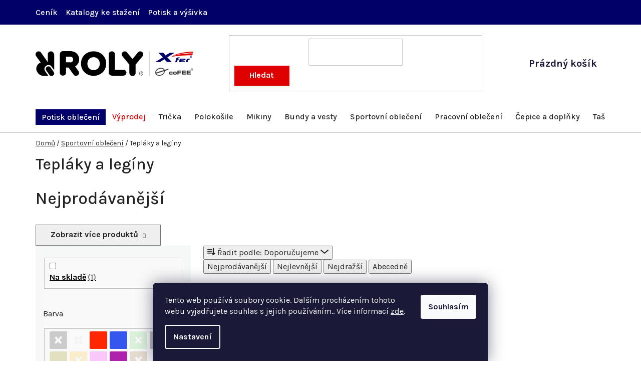

--- FILE ---
content_type: text/html; charset=utf-8
request_url: https://www.xfer.cz/teplaky-a-leginy/?pv46=2743
body_size: 25118
content:
<!doctype html><html lang="cs" dir="ltr" class="header-background-light external-fonts-loaded"><head><meta charset="utf-8" /><meta name="viewport" content="width=device-width,initial-scale=1" /><title>Tepláky a legíny - Xfer</title><link rel="preconnect" href="https://cdn.myshoptet.com" /><link rel="dns-prefetch" href="https://cdn.myshoptet.com" /><link rel="preload" href="https://cdn.myshoptet.com/prj/dist/master/cms/libs/jquery/jquery-1.11.3.min.js" as="script" /><link href="https://cdn.myshoptet.com/prj/dist/master/cms/templates/frontend_templates/shared/css/font-face/nunito.css" rel="stylesheet"><link href="https://cdn.myshoptet.com/prj/dist/master/shop/dist/font-shoptet-13.css.3c47e30adfa2e9e2683b.css" rel="stylesheet"><script>
dataLayer = [];
dataLayer.push({'shoptet' : {
    "pageId": 871,
    "pageType": "category",
    "currency": "CZK",
    "currencyInfo": {
        "decimalSeparator": ",",
        "exchangeRate": 1,
        "priceDecimalPlaces": 2,
        "symbol": "K\u010d",
        "symbolLeft": 0,
        "thousandSeparator": " "
    },
    "language": "cs",
    "projectId": 604352,
    "category": {
        "guid": "73804801-d635-11ee-aae5-6a6d81f8b3e4",
        "path": "Sportovn\u00ed oble\u010den\u00ed | Tepl\u00e1ky a leg\u00edny",
        "parentCategoryGuid": "c650e181-d632-11ee-aae5-6a6d81f8b3e4"
    },
    "cartInfo": {
        "id": null,
        "freeShipping": false,
        "freeShippingFrom": 5000,
        "leftToFreeGift": {
            "formattedPrice": "0 K\u010d",
            "priceLeft": 0
        },
        "freeGift": false,
        "leftToFreeShipping": {
            "priceLeft": 5000,
            "dependOnRegion": 0,
            "formattedPrice": "5 000 K\u010d"
        },
        "discountCoupon": [],
        "getNoBillingShippingPrice": {
            "withoutVat": 0,
            "vat": 0,
            "withVat": 0
        },
        "cartItems": [],
        "taxMode": "ORDINARY"
    },
    "cart": [],
    "customer": {
        "priceRatio": 1,
        "priceListId": 1,
        "groupId": null,
        "registered": false,
        "mainAccount": false
    }
}});
dataLayer.push({'cookie_consent' : {
    "marketing": "denied",
    "analytics": "denied"
}});
document.addEventListener('DOMContentLoaded', function() {
    shoptet.consent.onAccept(function(agreements) {
        if (agreements.length == 0) {
            return;
        }
        dataLayer.push({
            'cookie_consent' : {
                'marketing' : (agreements.includes(shoptet.config.cookiesConsentOptPersonalisation)
                    ? 'granted' : 'denied'),
                'analytics': (agreements.includes(shoptet.config.cookiesConsentOptAnalytics)
                    ? 'granted' : 'denied')
            },
            'event': 'cookie_consent'
        });
    });
});
</script>

<!-- Google Tag Manager -->
<script>(function(w,d,s,l,i){w[l]=w[l]||[];w[l].push({'gtm.start':
new Date().getTime(),event:'gtm.js'});var f=d.getElementsByTagName(s)[0],
j=d.createElement(s),dl=l!='dataLayer'?'&l='+l:'';j.async=true;j.src=
'https://www.googletagmanager.com/gtm.js?id='+i+dl;f.parentNode.insertBefore(j,f);
})(window,document,'script','dataLayer','GTM-NGMB762K');</script>
<!-- End Google Tag Manager -->

<meta property="og:type" content="website"><meta property="og:site_name" content="xfer.cz"><meta property="og:url" content="https://www.xfer.cz/teplaky-a-leginy/?pv46=2743"><meta property="og:title" content="Tepláky a legíny - Xfer"><meta name="author" content="Xfer"><meta name="web_author" content="Shoptet.cz"><meta name="dcterms.rightsHolder" content="www.xfer.cz"><meta name="robots" content="index,follow"><meta property="og:image" content="https://cdn.myshoptet.com/usr/www.xfer.cz/user/logos/v01_2x-8.svg?t=1768907784"><meta property="og:description" content="Tepláky a legíny, Xfer"><meta name="description" content="Tepláky a legíny, Xfer"><style>:root {--color-primary: #DF0000;--color-primary-h: 0;--color-primary-s: 100%;--color-primary-l: 44%;--color-primary-hover: #940000;--color-primary-hover-h: 0;--color-primary-hover-s: 100%;--color-primary-hover-l: 29%;--color-secondary: #DF0000;--color-secondary-h: 0;--color-secondary-s: 100%;--color-secondary-l: 44%;--color-secondary-hover: #940000;--color-secondary-hover-h: 0;--color-secondary-hover-s: 100%;--color-secondary-hover-l: 29%;--color-tertiary: #232323;--color-tertiary-h: 0;--color-tertiary-s: 0%;--color-tertiary-l: 14%;--color-tertiary-hover: #DF0000;--color-tertiary-hover-h: 0;--color-tertiary-hover-s: 100%;--color-tertiary-hover-l: 44%;--color-header-background: #ffffff;--template-font: "Nunito";--template-headings-font: "Nunito";--header-background-url: url("[data-uri]");--cookies-notice-background: #1A1937;--cookies-notice-color: #F8FAFB;--cookies-notice-button-hover: #f5f5f5;--cookies-notice-link-hover: #27263f;--templates-update-management-preview-mode-content: "Náhled aktualizací šablony je aktivní pro váš prohlížeč."}</style>
    
    <link href="https://cdn.myshoptet.com/prj/dist/master/shop/dist/main-13.less.96035efb4db1532b3cd7.css" rel="stylesheet" />
            <link href="https://cdn.myshoptet.com/prj/dist/master/shop/dist/mobile-header-v1-13.less.629f2f48911e67d0188c.css" rel="stylesheet" />
    
    <script>var shoptet = shoptet || {};</script>
    <script src="https://cdn.myshoptet.com/prj/dist/master/shop/dist/main-3g-header.js.05f199e7fd2450312de2.js"></script>
<!-- User include --><!-- api 2220(1743) html code header -->
<link rel="stylesheet" href="https://cdn.myshoptet.com/usr/api2.dklab.cz/user/documents/_doplnky/formulare/604352/2/604352_2.css" type="text/css" /><style>
        :root {
            --dklab-formulare-input-border-radius: 4px;
            --dklab-formulare-color-input-border-color: #CED4DA;
            --dklab-formulare-input-border-color-focus: #80BDFF;
            --dklab-formulare-input-background: #FFFFFF;
            --dklab-formulare-input-color: #FFFFFF;
            --dklab-formulare-input-placeholder-color: #FFFFFF;
            --dklab-formulare-input-shadow: #000000;
            --dklab-formulare-btn-background: ##DF0000;
            --dklab-formulare-btn-background-hover: ##940000;
            --dklab-formulare-btn-text-color: ##DF0000;
            --dklab-formulare-btn-border-color: ##DF0000;
            --dklab-formulare-btn-text-color-hover: #FFFFFF;
            --dklab-formulare-btn-border-color-hover: #3B7580;
            --dklab-formulare-form-separator-color: #000000;
            --dklab-formulare-form-background-color: #FFFFFF;
            --dklab-formulare-color-input-shadow: 0 0 4px 0 rgba(0,0,0,.25);
            --dklab-formulare-val-error-text-color: #FFFFFF;
            --dklab-formulare-val-error-background-color: #FF0000;
        }</style>
<!-- project html code header -->
<link rel="preconnect" href="https://fonts.googleapis.com">
<link rel="preconnect" href="https://fonts.gstatic.com" crossorigin>
<link href="https://fonts.googleapis.com/css2?family=Karla:ital,wght@0,200..800;1,200..800&display=swap" rel="stylesheet">

<link href="https://cdn.myshoptet.com/usr/www.xfer.cz/user/documents/mime/style.css?v=0.28" rel="stylesheet" />
<!-- Ybug code start (https://ybug.io) -->
<script type='text/javascript'>
(function() {
    window.ybug_settings = {"id":"cv0xkatwynp1ws088wvd"};
    var ybug = document.createElement('script'); ybug.type = 'text/javascript'; ybug.async = true;
    ybug.src = 'https://widget.ybug.io/button/'+window.ybug_settings.id+'.js';
    var s = document.getElementsByTagName('script')[0]; s.parentNode.insertBefore(ybug, s);
})();
</script>
<!-- Ybug code end -->


<style>
.top-navigation-bar .contact-box ul li span.tel a::after {content: '(po-pá 7:30 - 17:00)'}
#footer .contact-box span.tel a::after {content: '(po-pá 7:30 - 17:00)'}
#footer .contact-box span.mail a::after {content: 'Napište kdykoliv'}
#footer .contact-box span.skype a::after {content: '60200 Brno'}
html[lang="en"] .top-navigation-bar .contact-box ul li span.tel a::after {content: '(mon-fri 7:30 - 17:00)'}
html[lang="en"] #footer .contact-box span.tel a::after {content: '(mon-fri 7:30 - 17:00)'}
html[lang="en"] #footer .contact-box span.mail a::after {content: 'Write anytime'}
html[lang="de"] .top-navigation-bar .contact-box ul li span.tel a::after {content: '(mon-fr 7:30 - 17:00)'}
html[lang="de"] #footer .contact-box span.tel a::after {content: '(mon-fr 7:30 - 17:00)'}
html[lang="de"] #footer .contact-box span.mail a::after {content: 'Schreiben Sie jederzeit'}
.iframe-container {padding-right: 20px}
.ec-v-forms-label:after { content: "*"; display: inline-block }
/*#shipping-114, #shipping-117, #shipping-120 { display: none; }*/
</style>

<script>
    (function (w,d,s,o,f,js,fjs) {
        w['ecm-widget']=o;w[o] = w[o] || function () { (w[o].q = w[o].q || []).push(arguments) };
        js = d.createElement(s), fjs = d.getElementsByTagName(s)[0];
        js.id = '4-f67e22c6c3dacfc9b77b6b40399abc16'; js.dataset.a = 'xfer'; js.src = f; js.async = 1; fjs.parentNode.insertBefore(js, fjs);
    }(window, document, 'script', 'ecmwidget', 'https://d70shl7vidtft.cloudfront.net/widget.js'));
</script>
<!-- /User include --><link rel="shortcut icon" href="/favicon.ico" type="image/x-icon" /><link rel="canonical" href="https://www.xfer.cz/teplaky-a-leginy/" /><script>!function(){var t={9196:function(){!function(){var t=/\[object (Boolean|Number|String|Function|Array|Date|RegExp)\]/;function r(r){return null==r?String(r):(r=t.exec(Object.prototype.toString.call(Object(r))))?r[1].toLowerCase():"object"}function n(t,r){return Object.prototype.hasOwnProperty.call(Object(t),r)}function e(t){if(!t||"object"!=r(t)||t.nodeType||t==t.window)return!1;try{if(t.constructor&&!n(t,"constructor")&&!n(t.constructor.prototype,"isPrototypeOf"))return!1}catch(t){return!1}for(var e in t);return void 0===e||n(t,e)}function o(t,r,n){this.b=t,this.f=r||function(){},this.d=!1,this.a={},this.c=[],this.e=function(t){return{set:function(r,n){u(c(r,n),t.a)},get:function(r){return t.get(r)}}}(this),i(this,t,!n);var e=t.push,o=this;t.push=function(){var r=[].slice.call(arguments,0),n=e.apply(t,r);return i(o,r),n}}function i(t,n,o){for(t.c.push.apply(t.c,n);!1===t.d&&0<t.c.length;){if("array"==r(n=t.c.shift()))t:{var i=n,a=t.a;if("string"==r(i[0])){for(var f=i[0].split("."),s=f.pop(),p=(i=i.slice(1),0);p<f.length;p++){if(void 0===a[f[p]])break t;a=a[f[p]]}try{a[s].apply(a,i)}catch(t){}}}else if("function"==typeof n)try{n.call(t.e)}catch(t){}else{if(!e(n))continue;for(var l in n)u(c(l,n[l]),t.a)}o||(t.d=!0,t.f(t.a,n),t.d=!1)}}function c(t,r){for(var n={},e=n,o=t.split("."),i=0;i<o.length-1;i++)e=e[o[i]]={};return e[o[o.length-1]]=r,n}function u(t,o){for(var i in t)if(n(t,i)){var c=t[i];"array"==r(c)?("array"==r(o[i])||(o[i]=[]),u(c,o[i])):e(c)?(e(o[i])||(o[i]={}),u(c,o[i])):o[i]=c}}window.DataLayerHelper=o,o.prototype.get=function(t){var r=this.a;t=t.split(".");for(var n=0;n<t.length;n++){if(void 0===r[t[n]])return;r=r[t[n]]}return r},o.prototype.flatten=function(){this.b.splice(0,this.b.length),this.b[0]={},u(this.a,this.b[0])}}()}},r={};function n(e){var o=r[e];if(void 0!==o)return o.exports;var i=r[e]={exports:{}};return t[e](i,i.exports,n),i.exports}n.n=function(t){var r=t&&t.__esModule?function(){return t.default}:function(){return t};return n.d(r,{a:r}),r},n.d=function(t,r){for(var e in r)n.o(r,e)&&!n.o(t,e)&&Object.defineProperty(t,e,{enumerable:!0,get:r[e]})},n.o=function(t,r){return Object.prototype.hasOwnProperty.call(t,r)},function(){"use strict";n(9196)}()}();</script>    <!-- Global site tag (gtag.js) - Google Analytics -->
    <script async src="https://www.googletagmanager.com/gtag/js?id=G-LHVNXRSGM1"></script>
    <script>
        
        window.dataLayer = window.dataLayer || [];
        function gtag(){dataLayer.push(arguments);}
        

                    console.debug('default consent data');

            gtag('consent', 'default', {"ad_storage":"denied","analytics_storage":"denied","ad_user_data":"denied","ad_personalization":"denied","wait_for_update":500});
            dataLayer.push({
                'event': 'default_consent'
            });
        
        gtag('js', new Date());

        
                gtag('config', 'G-LHVNXRSGM1', {"groups":"GA4","send_page_view":false,"content_group":"category","currency":"CZK","page_language":"cs"});
        
                gtag('config', 'AW-998889841', {"allow_enhanced_conversions":true});
        
        
        
        
        
                    gtag('event', 'page_view', {"send_to":"GA4","page_language":"cs","content_group":"category","currency":"CZK"});
        
        
        
        
        
        
        
        
        
        
        
        
        
        document.addEventListener('DOMContentLoaded', function() {
            if (typeof shoptet.tracking !== 'undefined') {
                for (var id in shoptet.tracking.bannersList) {
                    gtag('event', 'view_promotion', {
                        "send_to": "UA",
                        "promotions": [
                            {
                                "id": shoptet.tracking.bannersList[id].id,
                                "name": shoptet.tracking.bannersList[id].name,
                                "position": shoptet.tracking.bannersList[id].position
                            }
                        ]
                    });
                }
            }

            shoptet.consent.onAccept(function(agreements) {
                if (agreements.length !== 0) {
                    console.debug('gtag consent accept');
                    var gtagConsentPayload =  {
                        'ad_storage': agreements.includes(shoptet.config.cookiesConsentOptPersonalisation)
                            ? 'granted' : 'denied',
                        'analytics_storage': agreements.includes(shoptet.config.cookiesConsentOptAnalytics)
                            ? 'granted' : 'denied',
                                                                                                'ad_user_data': agreements.includes(shoptet.config.cookiesConsentOptPersonalisation)
                            ? 'granted' : 'denied',
                        'ad_personalization': agreements.includes(shoptet.config.cookiesConsentOptPersonalisation)
                            ? 'granted' : 'denied',
                        };
                    console.debug('update consent data', gtagConsentPayload);
                    gtag('consent', 'update', gtagConsentPayload);
                    dataLayer.push(
                        { 'event': 'update_consent' }
                    );
                }
            });
        });
    </script>
</head><body class="desktop id-871 in-teplaky-a-leginy template-13 type-category multiple-columns-body columns-mobile-2 columns-3 smart-labels-active ums_forms_redesign--off ums_a11y_category_page--on ums_discussion_rating_forms--off ums_flags_display_unification--on ums_a11y_login--off mobile-header-version-1"><noscript>
    <style>
        #header {
            padding-top: 0;
            position: relative !important;
            top: 0;
        }
        .header-navigation {
            position: relative !important;
        }
        .overall-wrapper {
            margin: 0 !important;
        }
        body:not(.ready) {
            visibility: visible !important;
        }
    </style>
    <div class="no-javascript">
        <div class="no-javascript__title">Musíte změnit nastavení vašeho prohlížeče</div>
        <div class="no-javascript__text">Podívejte se na: <a href="https://www.google.com/support/bin/answer.py?answer=23852">Jak povolit JavaScript ve vašem prohlížeči</a>.</div>
        <div class="no-javascript__text">Pokud používáte software na blokování reklam, může být nutné povolit JavaScript z této stránky.</div>
        <div class="no-javascript__text">Děkujeme.</div>
    </div>
</noscript>

        <div id="fb-root"></div>
        <script>
            window.fbAsyncInit = function() {
                FB.init({
//                    appId            : 'your-app-id',
                    autoLogAppEvents : true,
                    xfbml            : true,
                    version          : 'v19.0'
                });
            };
        </script>
        <script async defer crossorigin="anonymous" src="https://connect.facebook.net/cs_CZ/sdk.js"></script>
<!-- Google Tag Manager (noscript) -->
<noscript><iframe src="https://www.googletagmanager.com/ns.html?id=GTM-NGMB762K"
height="0" width="0" style="display:none;visibility:hidden"></iframe></noscript>
<!-- End Google Tag Manager (noscript) -->

    <div class="siteCookies siteCookies--bottom siteCookies--dark js-siteCookies" role="dialog" data-testid="cookiesPopup" data-nosnippet>
        <div class="siteCookies__form">
            <div class="siteCookies__content">
                <div class="siteCookies__text">
                    Tento web používá soubory cookie. Dalším procházením tohoto webu vyjadřujete souhlas s jejich používáním.. Více informací <a href="/podminky-ochrany-osobnich-udaju/" target=\"_blank\" rel=\"noopener noreferrer\">zde</a>.
                </div>
                <p class="siteCookies__links">
                    <button class="siteCookies__link js-cookies-settings" aria-label="Nastavení cookies" data-testid="cookiesSettings">Nastavení</button>
                </p>
            </div>
            <div class="siteCookies__buttonWrap">
                                <button class="siteCookies__button js-cookiesConsentSubmit" value="all" aria-label="Přijmout cookies" data-testid="buttonCookiesAccept">Souhlasím</button>
            </div>
        </div>
        <script>
            document.addEventListener("DOMContentLoaded", () => {
                const siteCookies = document.querySelector('.js-siteCookies');
                document.addEventListener("scroll", shoptet.common.throttle(() => {
                    const st = document.documentElement.scrollTop;
                    if (st > 1) {
                        siteCookies.classList.add('siteCookies--scrolled');
                    } else {
                        siteCookies.classList.remove('siteCookies--scrolled');
                    }
                }, 100));
            });
        </script>
    </div>
<a href="#content" class="skip-link sr-only">Přejít na obsah</a><div class="overall-wrapper"><div class="user-action"><div class="container"><div class="user-action-in"><div class="user-action-login popup-widget login-widget"><div class="popup-widget-inner"><h2 id="loginHeading">Přihlášení k vašemu účtu</h2><div id="customerLogin"><form action="/action/Customer/Login/" method="post" id="formLoginIncluded" class="csrf-enabled formLogin" data-testid="formLogin"><input type="hidden" name="referer" value="" /><div class="form-group"><div class="input-wrapper email js-validated-element-wrapper no-label"><input type="email" name="email" class="form-control" autofocus placeholder="E-mailová adresa (např. jan@novak.cz)" data-testid="inputEmail" autocomplete="email" required /></div></div><div class="form-group"><div class="input-wrapper password js-validated-element-wrapper no-label"><input type="password" name="password" class="form-control" placeholder="Heslo" data-testid="inputPassword" autocomplete="current-password" required /><span class="no-display">Nemůžete vyplnit toto pole</span><input type="text" name="surname" value="" class="no-display" /></div></div><div class="form-group"><div class="login-wrapper"><button type="submit" class="btn btn-secondary btn-text btn-login" data-testid="buttonSubmit">Přihlásit se</button><div class="password-helper"><a href="/registrace/" data-testid="signup" rel="nofollow">Nová registrace</a><a href="/klient/zapomenute-heslo/" rel="nofollow">Zapomenuté heslo</a></div></div></div></form>
</div></div></div>
    <div id="cart-widget" class="user-action-cart popup-widget cart-widget loader-wrapper" data-testid="popupCartWidget" role="dialog" aria-hidden="true">
        <div class="popup-widget-inner cart-widget-inner place-cart-here">
            <div class="loader-overlay">
                <div class="loader"></div>
            </div>
        </div>
    </div>
</div>
</div></div><div class="top-navigation-bar" data-testid="topNavigationBar">

    <div class="container">

                            <div class="top-navigation-menu">
                <ul class="top-navigation-bar-menu">
                                            <li class="top-navigation-menu-item-721">
                            <a href="/cenik/" title="Velkoobchodní ceník textilu">Ceník</a>
                        </li>
                                            <li class="top-navigation-menu-item-5352">
                            <a href="/katalogy-ke-stazeni/" title="Katalogy">Katalogy ke stažení</a>
                        </li>
                                            <li class="top-navigation-menu-item-727">
                            <a href="/potisk-a-vysivka/" title="Potisk a výšivka">Potisk a výšivka</a>
                        </li>
                                    </ul>
                <div class="top-navigation-menu-trigger">Více</div>
                <ul class="top-navigation-bar-menu-helper"></ul>
            </div>
        
        <div class="top-navigation-tools">
                        <a href="/login/?backTo=%2Fteplaky-a-leginy%2F%3Fpv46%3D2743" class="top-nav-button top-nav-button-login primary login toggle-window" data-target="login" data-testid="signin" rel="nofollow"><span>Přihlášení</span></a>
    <a href="/registrace/" class="top-nav-button top-nav-button-register" data-testid="headerSignup">Registrace</a>
        </div>

    </div>

</div>
<header id="header">
        <div class="header-top">
            <div class="container navigation-wrapper header-top-wrapper">
                <div class="site-name"><a href="/" data-testid="linkWebsiteLogo"><img src="https://cdn.myshoptet.com/usr/www.xfer.cz/user/logos/v01_2x-8.svg" alt="Xfer" fetchpriority="low" /></a></div>                <div class="search" itemscope itemtype="https://schema.org/WebSite">
                    <meta itemprop="headline" content="Tepláky a legíny"/><meta itemprop="url" content="https://www.xfer.cz"/><meta itemprop="text" content="Tepláky a legíny, Xfer"/>                    <form action="/action/ProductSearch/prepareString/" method="post"
    id="formSearchForm" class="search-form compact-form js-search-main"
    itemprop="potentialAction" itemscope itemtype="https://schema.org/SearchAction" data-testid="searchForm">
    <fieldset>
        <meta itemprop="target"
            content="https://www.xfer.cz/vyhledavani/?string={string}"/>
        <input type="hidden" name="language" value="cs"/>
        
            
    <span class="search-input-icon" aria-hidden="true"></span>

<input
    type="search"
    name="string"
        class="query-input form-control search-input js-search-input"
    placeholder="Napište, co hledáte"
    autocomplete="off"
    required
    itemprop="query-input"
    aria-label="Vyhledávání"
    data-testid="searchInput"
>
            <button type="submit" class="btn btn-default search-button" data-testid="searchBtn">Hledat</button>
        
    </fieldset>
</form>
                </div>
                <div class="navigation-buttons">
                    <a href="#" class="toggle-window" data-target="search" data-testid="linkSearchIcon"><span class="sr-only">Hledat</span></a>
                        
    <a href="/kosik/" class="btn btn-icon toggle-window cart-count" data-target="cart" data-hover="true" data-redirect="true" data-testid="headerCart" rel="nofollow" aria-haspopup="dialog" aria-expanded="false" aria-controls="cart-widget">
        
                <span class="sr-only">Nákupní košík</span>
        
            <span class="cart-price visible-lg-inline-block" data-testid="headerCartPrice">
                                    Prázdný košík                            </span>
        
    
            </a>
                    <a href="#" class="toggle-window" data-target="navigation" data-testid="hamburgerMenu"></a>
                </div>
            </div>
        </div>
        <div class="header-bottom">
            <div class="container navigation-wrapper header-bottom-wrapper js-navigation-container">
                <nav id="navigation" aria-label="Hlavní menu" data-collapsible="true"><div class="navigation-in menu"><ul class="menu-level-1" role="menubar" data-testid="headerMenuItems"><li class="menu-item-1257" role="none"><a href="/potisk-obleceni/" data-testid="headerMenuItem" role="menuitem" aria-expanded="false"><b>Potisk oblečení</b></a></li>
<li class="menu-item-781" role="none"><a href="/vyprodej/" data-testid="headerMenuItem" role="menuitem" aria-expanded="false"><b>Výprodej</b></a></li>
<li class="menu-item-739" role="none"><a href="/tricka/" data-testid="headerMenuItem" role="menuitem" aria-expanded="false"><b>Trička</b></a></li>
<li class="menu-item-754" role="none"><a href="/polokosile/" data-testid="headerMenuItem" role="menuitem" aria-expanded="false"><b>Polokošile</b></a></li>
<li class="menu-item-760" role="none"><a href="/mikiny/" data-testid="headerMenuItem" role="menuitem" aria-expanded="false"><b>Mikiny</b></a></li>
<li class="menu-item-763" role="none"><a href="/bundy-a-vesty/" data-testid="headerMenuItem" role="menuitem" aria-expanded="false"><b>Bundy a vesty</b></a></li>
<li class="menu-item-766" role="none"><a href="/sportovni-obleceni/" data-testid="headerMenuItem" role="menuitem" aria-expanded="false"><b>Sportovní oblečení</b></a></li>
<li class="menu-item-769" role="none"><a href="/pracovni-obleceni/" data-testid="headerMenuItem" role="menuitem" aria-expanded="false"><b>Pracovní oblečení</b></a></li>
<li class="menu-item-772" role="none"><a href="/cepice-a-doplnky/" data-testid="headerMenuItem" role="menuitem" aria-expanded="false"><b>Čepice a doplňky</b></a></li>
<li class="menu-item-778" role="none"><a href="/tasky-a-batohy/" data-testid="headerMenuItem" role="menuitem" aria-expanded="false"><b>Tašky a batohy</b></a></li>
<li class="menu-item-1161" role="none"><a href="/kalhoty/" data-testid="headerMenuItem" role="menuitem" aria-expanded="false"><b>Kalhoty</b></a></li>
<li class="appended-category menu-item-1191 ext" role="none"><a href="/potisk-obleceni-xfer/"><b>Potisk oblečení</b><span class="submenu-arrow" role="menuitem"></span></a><ul class="menu-level-2 menu-level-2-appended" role="menu"><li class="menu-item-1194" role="none"><a href="/sportovni-akce/" data-testid="headerMenuItem" role="menuitem"><span>Sportovní akce</span></a></li><li class="menu-item-1197" role="none"><a href="/firemni-a-skolni-akce/" data-testid="headerMenuItem" role="menuitem"><span>Firemní a školní akce</span></a></li><li class="menu-item-1200" role="none"><a href="/festivaly-a-slavnosti/" data-testid="headerMenuItem" role="menuitem"><span>Festivaly a slavnosti</span></a></li><li class="menu-item-1203" role="none"><a href="/volnocasove-aktivity/" data-testid="headerMenuItem" role="menuitem"><span>Volnočasové aktivity</span></a></li><li class="menu-item-1206" role="none"><a href="/vlastni-merch/" data-testid="headerMenuItem" role="menuitem"><span>Vlastní merch</span></a></li><li class="menu-item-1209" role="none"><a href="/fotbal--florbal-a-hokej/" data-testid="headerMenuItem" role="menuitem"><span>Fotbal, florbal a hokej</span></a></li><li class="menu-item-1212" role="none"><a href="/rugby-a-hazena/" data-testid="headerMenuItem" role="menuitem"><span>Rugby a házená</span></a></li><li class="menu-item-1215" role="none"><a href="/volejbal-a-basketbal/" data-testid="headerMenuItem" role="menuitem"><span>Volejbal a basketbal</span></a></li><li class="menu-item-1218" role="none"><a href="/tenis-a-badminton/" data-testid="headerMenuItem" role="menuitem"><span>Tenis a badminton</span></a></li><li class="menu-item-1221" role="none"><a href="/fitness/" data-testid="headerMenuItem" role="menuitem"><span>Fitness</span></a></li><li class="menu-item-1224" role="none"><a href="/beh-a-atletika/" data-testid="headerMenuItem" role="menuitem"><span>Běh a atletika</span></a></li><li class="menu-item-1227" role="none"><a href="/parkour/" data-testid="headerMenuItem" role="menuitem"><span>Parkour</span></a></li><li class="menu-item-1230" role="none"><a href="/joga-a-pilates/" data-testid="headerMenuItem" role="menuitem"><span>Jóga a pilates</span></a></li><li class="menu-item-1233" role="none"><a href="/tanec-a-tanecni-skupiny/" data-testid="headerMenuItem" role="menuitem"><span>Tanec a taneční skupiny</span></a></li><li class="menu-item-1236" role="none"><a href="/gymnastika/" data-testid="headerMenuItem" role="menuitem"><span>Gymnastika</span></a></li><li class="menu-item-1239" role="none"><a href="/aerobic/" data-testid="headerMenuItem" role="menuitem"><span>Aerobic</span></a></li><li class="menu-item-1245" role="none"><a href="/turistika-a-outdoor/" data-testid="headerMenuItem" role="menuitem"><span>Turistika a outdoor</span></a></li><li class="menu-item-1248" role="none"><a href="/vodni-sporty/" data-testid="headerMenuItem" role="menuitem"><span>Vodní sporty</span></a></li><li class="menu-item-1251" role="none"><a href="/plazove-sporty/" data-testid="headerMenuItem" role="menuitem"><span>Plážové sporty</span></a></li><li class="menu-item-1254" role="none"><a href="/zimni-sporty/" data-testid="headerMenuItem" role="menuitem"><span>Zimní sporty</span></a></li></ul></li><li class="ext" id="nav-manufacturers" role="none"><a href="https://www.xfer.cz/znacka/" data-testid="brandsText" role="menuitem"><b>Značky</b><span class="submenu-arrow"></span></a><ul class="menu-level-2" role="menu"><li role="none"><a href="/znacka/cofee/" data-testid="brandName" role="menuitem"><span>Cofee</span></a></li><li role="none"><a href="/znacka/chili/" data-testid="brandName" role="menuitem"><span>Chili</span></a></li><li role="none"><a href="/znacka/chok/" data-testid="brandName" role="menuitem"><span>Chok</span></a></li><li role="none"><a href="/znacka/roly/" data-testid="brandName" role="menuitem"><span>Roly</span></a></li><li role="none"><a href="/znacka/xfer/" data-testid="brandName" role="menuitem"><span>Xfer</span></a></li></ul>
</li></ul>
    <ul class="navigationActions" role="menu">
                            <li role="none">
                                    <a href="/login/?backTo=%2Fteplaky-a-leginy%2F%3Fpv46%3D2743" rel="nofollow" data-testid="signin" role="menuitem"><span>Přihlášení</span></a>
                            </li>
                        </ul>
</div><span class="navigation-close"></span></nav><div class="menu-helper" data-testid="hamburgerMenu"><span>Více</span></div>
            </div>
        </div>
    </header><!-- / header -->


<div id="content-wrapper" class="container content-wrapper aside-indented">
    
                                <div class="breadcrumbs" itemscope itemtype="https://schema.org/BreadcrumbList">
                                                                            <span id="navigation-first" data-basetitle="Xfer" itemprop="itemListElement" itemscope itemtype="https://schema.org/ListItem">
                <a href="/" itemprop="item" ><span itemprop="name">Domů</span></a>
                <span class="navigation-bullet">/</span>
                <meta itemprop="position" content="1" />
            </span>
                                <span id="navigation-1" itemprop="itemListElement" itemscope itemtype="https://schema.org/ListItem">
                <a href="/sportovni-obleceni/" itemprop="item" data-testid="breadcrumbsSecondLevel"><span itemprop="name">Sportovní oblečení</span></a>
                <span class="navigation-bullet">/</span>
                <meta itemprop="position" content="2" />
            </span>
                                            <span id="navigation-2" itemprop="itemListElement" itemscope itemtype="https://schema.org/ListItem" data-testid="breadcrumbsLastLevel">
                <meta itemprop="item" content="https://www.xfer.cz/teplaky-a-leginy/?pv46=2743" />
                <meta itemprop="position" content="3" />
                <span itemprop="name" data-title="Tepláky a legíny">Tepláky a legíny</span>
            </span>
            </div>
            
    <div class="content-wrapper-in sidebar-indented">
                                                <main id="content" class="content narrow">
                            <div class="category-top">
            <h1 class="category-title" data-testid="titleCategory">Tepláky a legíny</h1>
                            
    
            <div class="products-top-wrapper" aria-labelledby="productsTopHeading">
    <h2 id="productsTopHeading" class="products-top-header">Nejprodávanější</h2>
    <div id="productsTop" class="products products-inline products-top">
        
    
                                <div class="product active" aria-hidden="false">
    <div class="p" data-micro="product" data-micro-product-id="2422" data-testid="productItem">
            <a href="/damske-teplaky-box/" class="image" aria-hidden="true" tabindex="-1">
        <img src="data:image/svg+xml,%3Csvg%20width%3D%22100%22%20height%3D%22100%22%20xmlns%3D%22http%3A%2F%2Fwww.w3.org%2F2000%2Fsvg%22%3E%3C%2Fsvg%3E" alt="m 1090 02 1 1" data-micro-image="https://cdn.myshoptet.com/usr/www.xfer.cz/user/shop/big/2422_m-1090-02-1-1.jpg?696ee3ad" width="100" height="100"  data-src="https://cdn.myshoptet.com/usr/www.xfer.cz/user/shop/related/2422_m-1090-02-1-1.jpg?696ee3ad" fetchpriority="low" />
                    <meta id="ogImageProducts" property="og:image" content="https://cdn.myshoptet.com/usr/www.xfer.cz/user/shop/big/2422_m-1090-02-1-1.jpg?696ee3ad" />
                <meta itemprop="image" content="https://cdn.myshoptet.com/usr/www.xfer.cz/user/shop/big/2422_m-1090-02-1-1.jpg?696ee3ad">
        <div class="extra-flags">
            

    

        </div>
    </a>
        <div class="p-in">
            <div class="p-in-in">
                <a
    href="/damske-teplaky-box/"
    class="name"
    data-micro="url">
    <span data-micro="name" data-testid="productCardName">
          Dámské tepláky Box    </span>
</a>
                <div class="ratings-wrapper">
                                                                                            <span class="no-display" data-micro="sku">E1090-02-L</span>
                    </div>
                                            </div>
            

<div class="p-bottom no-buttons">
    <div class="offers" data-micro="offer"
>
        <div class="prices">
            <span class="price-standard-wrapper price-standard-wrapper-placeholder">&nbsp;</span>
    
    
                    
</div>
            </div>
</div>
        </div>
    </div>
</div>
                <div class="product active" aria-hidden="false">
    <div class="p" data-micro="product" data-micro-product-id="2500" data-testid="productItem">
            <a href="/panske-teplaky-adelpho/" class="image" aria-hidden="true" tabindex="-1">
        <img src="data:image/svg+xml,%3Csvg%20width%3D%22100%22%20height%3D%22100%22%20xmlns%3D%22http%3A%2F%2Fwww.w3.org%2F2000%2Fsvg%22%3E%3C%2Fsvg%3E" alt="m 1174 02 1 1" data-micro-image="https://cdn.myshoptet.com/usr/www.xfer.cz/user/shop/big/2500_m-1174-02-1-1.jpg?696ee3f0" width="100" height="100"  data-src="https://cdn.myshoptet.com/usr/www.xfer.cz/user/shop/related/2500_m-1174-02-1-1.jpg?696ee3f0" fetchpriority="low" />
                <meta itemprop="image" content="https://cdn.myshoptet.com/usr/www.xfer.cz/user/shop/big/2500_m-1174-02-1-1.jpg?696ee3f0">
        <div class="extra-flags">
            

    

        </div>
    </a>
        <div class="p-in">
            <div class="p-in-in">
                <a
    href="/panske-teplaky-adelpho/"
    class="name"
    data-micro="url">
    <span data-micro="name" data-testid="productCardName">
          Pánské tepláky Adelpho    </span>
</a>
                <div class="ratings-wrapper">
                                                                                            <span class="no-display" data-micro="sku">E1174-02-L</span>
                    </div>
                                            </div>
            

<div class="p-bottom no-buttons">
    <div class="offers" data-micro="offer"
>
        <div class="prices">
            <span class="price-standard-wrapper price-standard-wrapper-placeholder">&nbsp;</span>
    
    
                    
</div>
            </div>
</div>
        </div>
    </div>
</div>
                <div class="product active" aria-hidden="false">
    <div class="p" data-micro="product" data-micro-product-id="2497" data-testid="productItem">
            <a href="/detske-teplaky-adelpho/" class="image" aria-hidden="true" tabindex="-1">
        <img src="data:image/svg+xml,%3Csvg%20width%3D%22100%22%20height%3D%22100%22%20xmlns%3D%22http%3A%2F%2Fwww.w3.org%2F2000%2Fsvg%22%3E%3C%2Fsvg%3E" alt="m 1174 55 1 2" data-micro-image="https://cdn.myshoptet.com/usr/www.xfer.cz/user/shop/big/2497_m-1174-55-1-2.jpg?696ee3ed" width="100" height="100"  data-src="https://cdn.myshoptet.com/usr/www.xfer.cz/user/shop/related/2497_m-1174-55-1-2.jpg?696ee3ed" fetchpriority="low" />
                <meta itemprop="image" content="https://cdn.myshoptet.com/usr/www.xfer.cz/user/shop/big/2497_m-1174-55-1-2.jpg?696ee3ed">
        <div class="extra-flags">
            

    

        </div>
    </a>
        <div class="p-in">
            <div class="p-in-in">
                <a
    href="/detske-teplaky-adelpho/"
    class="name"
    data-micro="url">
    <span data-micro="name" data-testid="productCardName">
          Dětské tepláky Adelpho    </span>
</a>
                <div class="ratings-wrapper">
                                                                                            <span class="no-display" data-micro="sku">E1174-02-1</span>
                    </div>
                                            </div>
            

<div class="p-bottom no-buttons">
    <div class="offers" data-micro="offer"
>
        <div class="prices">
            <span class="price-standard-wrapper price-standard-wrapper-placeholder">&nbsp;</span>
    
    
                    
</div>
            </div>
</div>
        </div>
    </div>
</div>
                <div class="product active" aria-hidden="false">
    <div class="p" data-micro="product" data-micro-product-id="2212" data-testid="productItem">
            <a href="/damske-leginy-leire/" class="image" aria-hidden="true" tabindex="-1">
        <img src="data:image/svg+xml,%3Csvg%20width%3D%22100%22%20height%3D%22100%22%20xmlns%3D%22http%3A%2F%2Fwww.w3.org%2F2000%2Fsvg%22%3E%3C%2Fsvg%3E" alt="m 0405 58 1 1" data-micro-image="https://cdn.myshoptet.com/usr/www.xfer.cz/user/shop/big/2212-3_m-0405-58-1-1.jpg?696ee300" width="100" height="100"  data-src="https://cdn.myshoptet.com/usr/www.xfer.cz/user/shop/related/2212-3_m-0405-58-1-1.jpg?696ee300" fetchpriority="low" />
                <meta itemprop="image" content="https://cdn.myshoptet.com/usr/www.xfer.cz/user/shop/big/2212-3_m-0405-58-1-1.jpg?696ee300">
        <div class="extra-flags">
            

    

        </div>
    </a>
        <div class="p-in">
            <div class="p-in-in">
                <a
    href="/damske-leginy-leire/"
    class="name"
    data-micro="url">
    <span data-micro="name" data-testid="productCardName">
          Dámské legíny Leire    </span>
</a>
                <div class="ratings-wrapper">
                                                                                            <span class="no-display" data-micro="sku">E0405-02-L</span>
                    </div>
                                            </div>
            

<div class="p-bottom no-buttons">
    <div class="offers" data-micro="offer"
>
        <div class="prices">
            <span class="price-standard-wrapper price-standard-wrapper-placeholder">&nbsp;</span>
    
    
                    
</div>
            </div>
</div>
        </div>
    </div>
</div>
                <div class="product inactive" aria-hidden="true">
    <div class="p" data-micro="product" data-micro-product-id="2125" data-testid="productItem">
            <a href="/damske-3-4-leginy-carla/" class="image" aria-hidden="true" tabindex="-1">
        <img src="data:image/svg+xml,%3Csvg%20width%3D%22100%22%20height%3D%22100%22%20xmlns%3D%22http%3A%2F%2Fwww.w3.org%2F2000%2Fsvg%22%3E%3C%2Fsvg%3E" alt="m 0317 58 1 1" data-micro-image="https://cdn.myshoptet.com/usr/www.xfer.cz/user/shop/big/2125_m-0317-58-1-1.jpg?696ee2b6" width="100" height="100"  data-src="https://cdn.myshoptet.com/usr/www.xfer.cz/user/shop/related/2125_m-0317-58-1-1.jpg?696ee2b6" fetchpriority="low" />
                <meta itemprop="image" content="https://cdn.myshoptet.com/usr/www.xfer.cz/user/shop/big/2125_m-0317-58-1-1.jpg?696ee2b6">
        <div class="extra-flags">
            

    

        </div>
    </a>
        <div class="p-in">
            <div class="p-in-in">
                <a
    href="/damske-3-4-leginy-carla/"
    class="name"
    data-micro="url" tabindex="-1">
    <span data-micro="name" data-testid="productCardName">
          Dámské 3/4 legíny Carla    </span>
</a>
                <div class="ratings-wrapper">
                                                                                            <span class="no-display" data-micro="sku">E0317-02-L</span>
                    </div>
                                            </div>
            

<div class="p-bottom no-buttons">
    <div class="offers" data-micro="offer"
>
        <div class="prices">
            <span class="price-standard-wrapper price-standard-wrapper-placeholder">&nbsp;</span>
    
    
                    
</div>
            </div>
</div>
        </div>
    </div>
</div>
                <div class="product inactive" aria-hidden="true">
    <div class="p" data-micro="product" data-micro-product-id="2503" data-testid="productItem">
            <a href="/damske-teplaky-adelpho/" class="image" aria-hidden="true" tabindex="-1">
        <img src="data:image/svg+xml,%3Csvg%20width%3D%22100%22%20height%3D%22100%22%20xmlns%3D%22http%3A%2F%2Fwww.w3.org%2F2000%2Fsvg%22%3E%3C%2Fsvg%3E" alt="m 1175 58 1 1" data-micro-image="https://cdn.myshoptet.com/usr/www.xfer.cz/user/shop/big/2503_m-1175-58-1-1.jpg?696ee3f2" width="100" height="100"  data-src="https://cdn.myshoptet.com/usr/www.xfer.cz/user/shop/related/2503_m-1175-58-1-1.jpg?696ee3f2" fetchpriority="low" />
                <meta itemprop="image" content="https://cdn.myshoptet.com/usr/www.xfer.cz/user/shop/big/2503_m-1175-58-1-1.jpg?696ee3f2">
        <div class="extra-flags">
            

    

        </div>
    </a>
        <div class="p-in">
            <div class="p-in-in">
                <a
    href="/damske-teplaky-adelpho/"
    class="name"
    data-micro="url" tabindex="-1">
    <span data-micro="name" data-testid="productCardName">
          Dámské tepláky Adelpho    </span>
</a>
                <div class="ratings-wrapper">
                                                                                            <span class="no-display" data-micro="sku">E1175-02-L</span>
                    </div>
                                            </div>
            

<div class="p-bottom no-buttons">
    <div class="offers" data-micro="offer"
>
        <div class="prices">
            <span class="price-standard-wrapper price-standard-wrapper-placeholder">&nbsp;</span>
    
    
                    
</div>
            </div>
</div>
        </div>
    </div>
</div>
                <div class="product inactive" aria-hidden="true">
    <div class="p" data-micro="product" data-micro-product-id="2209" data-testid="productItem">
            <a href="/detske-leginy-leire/" class="image" aria-hidden="true" tabindex="-1">
        <img src="data:image/svg+xml,%3Csvg%20width%3D%22100%22%20height%3D%22100%22%20xmlns%3D%22http%3A%2F%2Fwww.w3.org%2F2000%2Fsvg%22%3E%3C%2Fsvg%3E" alt="m 0405 58 1 2" data-micro-image="https://cdn.myshoptet.com/usr/www.xfer.cz/user/shop/big/2209-3_m-0405-58-1-2.jpg?696ee2fd" width="100" height="100"  data-src="https://cdn.myshoptet.com/usr/www.xfer.cz/user/shop/related/2209-3_m-0405-58-1-2.jpg?696ee2fd" fetchpriority="low" />
                <meta itemprop="image" content="https://cdn.myshoptet.com/usr/www.xfer.cz/user/shop/big/2209-3_m-0405-58-1-2.jpg?696ee2fd">
        <div class="extra-flags">
            

    

        </div>
    </a>
        <div class="p-in">
            <div class="p-in-in">
                <a
    href="/detske-leginy-leire/"
    class="name"
    data-micro="url" tabindex="-1">
    <span data-micro="name" data-testid="productCardName">
          Dětské legíny Leire    </span>
</a>
                <div class="ratings-wrapper">
                                                                                            <span class="no-display" data-micro="sku">E0405-02-10</span>
                    </div>
                                            </div>
            

<div class="p-bottom no-buttons">
    <div class="offers" data-micro="offer"
>
        <div class="prices">
            <span class="price-standard-wrapper price-standard-wrapper-placeholder">&nbsp;</span>
    
    
                    
</div>
            </div>
</div>
        </div>
    </div>
</div>
                <div class="product inactive" aria-hidden="true">
    <div class="p" data-micro="product" data-micro-product-id="2338" data-testid="productItem">
            <a href="/detske-teplaky-argos/" class="image" aria-hidden="true" tabindex="-1">
        <img src="data:image/svg+xml,%3Csvg%20width%3D%22100%22%20height%3D%22100%22%20xmlns%3D%22http%3A%2F%2Fwww.w3.org%2F2000%2Fsvg%22%3E%3C%2Fsvg%3E" alt="m 0460" data-micro-image="https://cdn.myshoptet.com/usr/www.xfer.cz/user/shop/big/2338_m-0460.jpg?696ee368" width="100" height="100"  data-src="https://cdn.myshoptet.com/usr/www.xfer.cz/user/shop/related/2338_m-0460.jpg?696ee368" fetchpriority="low" />
                <meta itemprop="image" content="https://cdn.myshoptet.com/usr/www.xfer.cz/user/shop/big/2338_m-0460.jpg?696ee368">
        <div class="extra-flags">
            

    

        </div>
    </a>
        <div class="p-in">
            <div class="p-in-in">
                <a
    href="/detske-teplaky-argos/"
    class="name"
    data-micro="url" tabindex="-1">
    <span data-micro="name" data-testid="productCardName">
          Dětské tepláky Argos    </span>
</a>
                <div class="ratings-wrapper">
                                                                                            <span class="no-display" data-micro="sku">E0460-02-10</span>
                    </div>
                                            </div>
            

<div class="p-bottom no-buttons">
    <div class="offers" data-micro="offer"
>
        <div class="prices">
            <span class="price-standard-wrapper price-standard-wrapper-placeholder">&nbsp;</span>
    
    
                    
</div>
            </div>
</div>
        </div>
    </div>
</div>
                <div class="product inactive" aria-hidden="true">
    <div class="p" data-micro="product" data-micro-product-id="2341" data-testid="productItem">
            <a href="/panske-teplaky-argos/" class="image" aria-hidden="true" tabindex="-1">
        <img src="data:image/svg+xml,%3Csvg%20width%3D%22100%22%20height%3D%22100%22%20xmlns%3D%22http%3A%2F%2Fwww.w3.org%2F2000%2Fsvg%22%3E%3C%2Fsvg%3E" alt="m 0460 02 1 1" data-micro-image="https://cdn.myshoptet.com/usr/www.xfer.cz/user/shop/big/2341_m-0460-02-1-1.jpg?696ee36a" width="100" height="100"  data-src="https://cdn.myshoptet.com/usr/www.xfer.cz/user/shop/related/2341_m-0460-02-1-1.jpg?696ee36a" fetchpriority="low" />
                <meta itemprop="image" content="https://cdn.myshoptet.com/usr/www.xfer.cz/user/shop/big/2341_m-0460-02-1-1.jpg?696ee36a">
        <div class="extra-flags">
            

    

        </div>
    </a>
        <div class="p-in">
            <div class="p-in-in">
                <a
    href="/panske-teplaky-argos/"
    class="name"
    data-micro="url" tabindex="-1">
    <span data-micro="name" data-testid="productCardName">
          Pánské tepláky Argos    </span>
</a>
                <div class="ratings-wrapper">
                                                                                            <span class="no-display" data-micro="sku">E0460-02-L</span>
                    </div>
                                            </div>
            

<div class="p-bottom no-buttons">
    <div class="offers" data-micro="offer"
>
        <div class="prices">
            <span class="price-standard-wrapper price-standard-wrapper-placeholder">&nbsp;</span>
    
    
                    
</div>
            </div>
</div>
        </div>
    </div>
</div>
                <div class="product inactive" aria-hidden="true">
    <div class="p" data-micro="product" data-micro-product-id="6975" data-testid="productItem">
            <a href="/panske-sportovni-kalhoty-coria/" class="image" aria-hidden="true" tabindex="-1">
        <img src="data:image/svg+xml,%3Csvg%20width%3D%22100%22%20height%3D%22100%22%20xmlns%3D%22http%3A%2F%2Fwww.w3.org%2F2000%2Fsvg%22%3E%3C%2Fsvg%3E" alt="m 8419 02 1 3" data-micro-image="https://cdn.myshoptet.com/usr/www.xfer.cz/user/shop/big/6975-3_m-8419-02-1-3.jpg?696ee71c" width="100" height="100"  data-src="https://cdn.myshoptet.com/usr/www.xfer.cz/user/shop/related/6975-3_m-8419-02-1-3.jpg?696ee71c" fetchpriority="low" />
                <meta itemprop="image" content="https://cdn.myshoptet.com/usr/www.xfer.cz/user/shop/big/6975-3_m-8419-02-1-3.jpg?696ee71c">
        <div class="extra-flags">
            

    

        </div>
    </a>
        <div class="p-in">
            <div class="p-in-in">
                <a
    href="/panske-sportovni-kalhoty-coria/"
    class="name"
    data-micro="url" tabindex="-1">
    <span data-micro="name" data-testid="productCardName">
          Pánské sportovní kalhoty Coria    </span>
</a>
                <div class="ratings-wrapper">
                                                                                            <span class="no-display" data-micro="sku">E8419-02-L</span>
                    </div>
                                            </div>
            

<div class="p-bottom no-buttons">
    <div class="offers" data-micro="offer"
>
        <div class="prices">
            <span class="price-standard-wrapper price-standard-wrapper-placeholder">&nbsp;</span>
    
    
                    
</div>
            </div>
</div>
        </div>
    </div>
</div>
    </div>
    <div class="button-wrapper">
        <button class="chevron-after chevron-down-after toggle-top-products btn"
            type="button"
            aria-expanded="false"
            aria-controls="productsTop"
            data-label-show="Zobrazit více produktů"
            data-label-hide="Zobrazit méně produktů">
            Zobrazit více produktů        </button>
    </div>
</div>
    </div>
    <aside class="sidebar sidebar-left" data-testid="sidebarMenu">
                            <div class="sidebar-inner sidebar-filters-wrapper">
                                                                                        <div class="box box-bg-variant box-sm box-filters"><div id="filters-default-position" data-filters-default-position="left"></div><div class="filters-wrapper"><div id="filters" class="filters visible"><div class="filter-sections"><div class="filter-section filter-section-boolean"><div class="param-filter-top"><form action="/action/ProductsListing/setStockFilter/" method="post"><fieldset><div><input type="checkbox" value="1" name="stock" id="stock" data-url="https://www.xfer.cz/teplaky-a-leginy/?pv46=2743&amp;stock=1" data-filter-id="1" data-filter-code="stock"  autocomplete="off" /><label for="stock" class="filter-label">Na skladě <span class="filter-count">1</span></label></div><input type="hidden" name="referer" value="/teplaky-a-leginy/?pv46=2743" /></fieldset></form></div></div><div id="category-filter-hover" class="visible"><div id="manufacturer-filter" class="filter-section filter-section-manufacturer"><h4><span>Značky</span></h4><form action="/action/productsListing/setManufacturerFilter/" method="post"><fieldset><div><input data-url="https://www.xfer.cz/teplaky-a-leginy:roly/?pv46=2743" data-filter-id="roly" data-filter-code="manufacturerId" type="checkbox" name="manufacturerId[]" id="manufacturerId[]roly" value="roly" autocomplete="off" /><label for="manufacturerId[]roly" class="filter-label">Roly&nbsp;<span class="filter-count">1</span></label></div><input type="hidden" name="referer" value="/teplaky-a-leginy/?pv46=2743" /></fieldset></form></div><div class="filter-section filter-section-parametric filter-section-parametric-id-5"><h4><span>Velikost</span></h4><form method="post"><fieldset><div class="advanced-filters-wrapper"></div><div><input data-url="https://www.xfer.cz/teplaky-a-leginy/?pv46=2743&amp;pv5=1314" data-filter-id="5" data-filter-code="pv" type="checkbox" name="pv[]" id="pv[]1314" value="XS"  autocomplete="off" /><label for="pv[]1314" class="filter-label ">XS <span class="filter-count">1</span></label></div><div><input data-url="https://www.xfer.cz/teplaky-a-leginy/?pv46=2743&amp;pv5=1293" data-filter-id="5" data-filter-code="pv" type="checkbox" name="pv[]" id="pv[]1293" value="XS/S"  disabled="disabled" autocomplete="off" /><label for="pv[]1293" class="filter-label  disabled">XS/S <span class="filter-count">0</span></label></div><div><input data-url="https://www.xfer.cz/teplaky-a-leginy/?pv46=2743&amp;pv5=1332" data-filter-id="5" data-filter-code="pv" type="checkbox" name="pv[]" id="pv[]1332" value="S"  autocomplete="off" /><label for="pv[]1332" class="filter-label ">S <span class="filter-count">1</span></label></div><div><input data-url="https://www.xfer.cz/teplaky-a-leginy/?pv46=2743&amp;pv5=1317" data-filter-id="5" data-filter-code="pv" type="checkbox" name="pv[]" id="pv[]1317" value="M"  autocomplete="off" /><label for="pv[]1317" class="filter-label ">M <span class="filter-count">1</span></label></div><div><input data-url="https://www.xfer.cz/teplaky-a-leginy/?pv46=2743&amp;pv5=1245" data-filter-id="5" data-filter-code="pv" type="checkbox" name="pv[]" id="pv[]1245" value="M/L"  disabled="disabled" autocomplete="off" /><label for="pv[]1245" class="filter-label  disabled">M/L <span class="filter-count">0</span></label></div><div><input data-url="https://www.xfer.cz/teplaky-a-leginy/?pv46=2743&amp;pv5=1320" data-filter-id="5" data-filter-code="pv" type="checkbox" name="pv[]" id="pv[]1320" value="L"  autocomplete="off" /><label for="pv[]1320" class="filter-label ">L <span class="filter-count">1</span></label></div><div><input data-url="https://www.xfer.cz/teplaky-a-leginy/?pv46=2743&amp;pv5=1323" data-filter-id="5" data-filter-code="pv" type="checkbox" name="pv[]" id="pv[]1323" value="XL"  autocomplete="off" /><label for="pv[]1323" class="filter-label ">XL <span class="filter-count">1</span></label></div><div><input data-url="https://www.xfer.cz/teplaky-a-leginy/?pv46=2743&amp;pv5=1242" data-filter-id="5" data-filter-code="pv" type="checkbox" name="pv[]" id="pv[]1242" value="XL/XXL"  disabled="disabled" autocomplete="off" /><label for="pv[]1242" class="filter-label  disabled">XL/XXL <span class="filter-count">0</span></label></div><div><input data-url="https://www.xfer.cz/teplaky-a-leginy/?pv46=2743&amp;pv5=1326" data-filter-id="5" data-filter-code="pv" type="checkbox" name="pv[]" id="pv[]1326" value="XXL"  autocomplete="off" /><label for="pv[]1326" class="filter-label ">XXL <span class="filter-count">1</span></label></div><div><input data-url="https://www.xfer.cz/teplaky-a-leginy/?pv46=2743&amp;pv5=1353" data-filter-id="5" data-filter-code="pv" type="checkbox" name="pv[]" id="pv[]1353" value="3XL"  autocomplete="off" /><label for="pv[]1353" class="filter-label ">3XL <span class="filter-count">1</span></label></div><div><input data-url="https://www.xfer.cz/teplaky-a-leginy/?pv46=2743&amp;pv5=1248" data-filter-id="5" data-filter-code="pv" type="checkbox" name="pv[]" id="pv[]1248" value="1"  disabled="disabled" autocomplete="off" /><label for="pv[]1248" class="filter-label  disabled">1 <span class="filter-count">0</span></label></div><div><input data-url="https://www.xfer.cz/teplaky-a-leginy/?pv46=2743&amp;pv5=1266" data-filter-id="5" data-filter-code="pv" type="checkbox" name="pv[]" id="pv[]1266" value="2"  disabled="disabled" autocomplete="off" /><label for="pv[]1266" class="filter-label  disabled">2 <span class="filter-count">0</span></label></div><div><input data-url="https://www.xfer.cz/teplaky-a-leginy/?pv46=2743&amp;pv5=1236" data-filter-id="5" data-filter-code="pv" type="checkbox" name="pv[]" id="pv[]1236" value="3"  disabled="disabled" autocomplete="off" /><label for="pv[]1236" class="filter-label  disabled">3 <span class="filter-count">0</span></label></div><div><input data-url="https://www.xfer.cz/teplaky-a-leginy/?pv46=2743&amp;pv5=1347" data-filter-id="5" data-filter-code="pv" type="checkbox" name="pv[]" id="pv[]1347" value="4"  disabled="disabled" autocomplete="off" /><label for="pv[]1347" class="filter-label  disabled">4 <span class="filter-count">0</span></label></div><div><input data-url="https://www.xfer.cz/teplaky-a-leginy/?pv46=2743&amp;pv5=1284" data-filter-id="5" data-filter-code="pv" type="checkbox" name="pv[]" id="pv[]1284" value="4/6"  disabled="disabled" autocomplete="off" /><label for="pv[]1284" class="filter-label  disabled">4/6 <span class="filter-count">0</span></label></div><div><input data-url="https://www.xfer.cz/teplaky-a-leginy/?pv46=2743&amp;pv5=1233" data-filter-id="5" data-filter-code="pv" type="checkbox" name="pv[]" id="pv[]1233" value="5"  disabled="disabled" autocomplete="off" /><label for="pv[]1233" class="filter-label  disabled">5 <span class="filter-count">0</span></label></div><div><input data-url="https://www.xfer.cz/teplaky-a-leginy/?pv46=2743&amp;pv5=1344" data-filter-id="5" data-filter-code="pv" type="checkbox" name="pv[]" id="pv[]1344" value="6"  disabled="disabled" autocomplete="off" /><label for="pv[]1344" class="filter-label  disabled">6 <span class="filter-count">0</span></label></div><div><input data-url="https://www.xfer.cz/teplaky-a-leginy/?pv46=2743&amp;pv5=1230" data-filter-id="5" data-filter-code="pv" type="checkbox" name="pv[]" id="pv[]1230" value="7"  disabled="disabled" autocomplete="off" /><label for="pv[]1230" class="filter-label  disabled">7 <span class="filter-count">0</span></label></div><div><input data-url="https://www.xfer.cz/teplaky-a-leginy/?pv46=2743&amp;pv5=1341" data-filter-id="5" data-filter-code="pv" type="checkbox" name="pv[]" id="pv[]1341" value="8"  disabled="disabled" autocomplete="off" /><label for="pv[]1341" class="filter-label  disabled">8 <span class="filter-count">0</span></label></div><div><input data-url="https://www.xfer.cz/teplaky-a-leginy/?pv46=2743&amp;pv5=1281" data-filter-id="5" data-filter-code="pv" type="checkbox" name="pv[]" id="pv[]1281" value="8/10"  disabled="disabled" autocomplete="off" /><label for="pv[]1281" class="filter-label  disabled">8/10 <span class="filter-count">0</span></label></div><div><input data-url="https://www.xfer.cz/teplaky-a-leginy/?pv46=2743&amp;pv5=1227" data-filter-id="5" data-filter-code="pv" type="checkbox" name="pv[]" id="pv[]1227" value="9"  disabled="disabled" autocomplete="off" /><label for="pv[]1227" class="filter-label  disabled">9 <span class="filter-count">0</span></label></div><div><input data-url="https://www.xfer.cz/teplaky-a-leginy/?pv46=2743&amp;pv5=1338" data-filter-id="5" data-filter-code="pv" type="checkbox" name="pv[]" id="pv[]1338" value="10"  disabled="disabled" autocomplete="off" /><label for="pv[]1338" class="filter-label  disabled">10 <span class="filter-count">0</span></label></div><div><input data-url="https://www.xfer.cz/teplaky-a-leginy/?pv46=2743&amp;pv5=1224" data-filter-id="5" data-filter-code="pv" type="checkbox" name="pv[]" id="pv[]1224" value="11"  disabled="disabled" autocomplete="off" /><label for="pv[]1224" class="filter-label  disabled">11 <span class="filter-count">0</span></label></div><div><input data-url="https://www.xfer.cz/teplaky-a-leginy/?pv46=2743&amp;pv5=1311" data-filter-id="5" data-filter-code="pv" type="checkbox" name="pv[]" id="pv[]1311" value="12"  disabled="disabled" autocomplete="off" /><label for="pv[]1311" class="filter-label  disabled">12 <span class="filter-count">0</span></label></div><div><input data-url="https://www.xfer.cz/teplaky-a-leginy/?pv46=2743&amp;pv5=1278" data-filter-id="5" data-filter-code="pv" type="checkbox" name="pv[]" id="pv[]1278" value="12/14"  disabled="disabled" autocomplete="off" /><label for="pv[]1278" class="filter-label  disabled">12/14 <span class="filter-count">0</span></label></div><div><input data-url="https://www.xfer.cz/teplaky-a-leginy/?pv46=2743&amp;pv5=1335" data-filter-id="5" data-filter-code="pv" type="checkbox" name="pv[]" id="pv[]1335" value="14"  disabled="disabled" autocomplete="off" /><label for="pv[]1335" class="filter-label  disabled">14 <span class="filter-count">0</span></label></div><div><input data-url="https://www.xfer.cz/teplaky-a-leginy/?pv46=2743&amp;pv5=1212" data-filter-id="5" data-filter-code="pv" type="checkbox" name="pv[]" id="pv[]1212" value="16"  disabled="disabled" autocomplete="off" /><label for="pv[]1212" class="filter-label  disabled">16 <span class="filter-count">0</span></label></div><input type="hidden" name="referer" value="/teplaky-a-leginy/?pv46=2743" /></fieldset></form></div><div class="filter-section filter-section-parametric filter-section-parametric-id-49"><h4><span>Barva</span></h4><form method="post"><fieldset><div class="advanced-filters-wrapper"><div><label for="pv[]2818" class="advanced-parameter disabled" title="černá"><span class="advanced-parameter-inner" style="background-color: #000000"></span></label><input data-url="https://www.xfer.cz/teplaky-a-leginy/?pv46=2743&amp;pv49=2818" data-filter-id="49" data-filter-code="pv" type="checkbox" name="pv[]" id="pv[]2818" value="černá" class="no-display"  disabled="disabled" autocomplete="off" /><label for="pv[]2818" class="filter-label no-display disabled">černá <span class="filter-count">0</span></label></div><div><label for="pv[]2815" class="advanced-parameter disabled" title="bílá"><span class="advanced-parameter-inner" style="background-color: #ffffff"></span></label><input data-url="https://www.xfer.cz/teplaky-a-leginy/?pv46=2743&amp;pv49=2815" data-filter-id="49" data-filter-code="pv" type="checkbox" name="pv[]" id="pv[]2815" value="bílá" class="no-display"  disabled="disabled" autocomplete="off" /><label for="pv[]2815" class="filter-label no-display disabled">bílá <span class="filter-count">0</span></label></div><div><label for="pv[]2845" class="advanced-parameter" title="červená"><span class="advanced-parameter-inner" style="background-color: #ff2600"></span></label><input data-url="https://www.xfer.cz/teplaky-a-leginy/?pv46=2743&amp;pv49=2845" data-filter-id="49" data-filter-code="pv" type="checkbox" name="pv[]" id="pv[]2845" value="červená" class="no-display"  autocomplete="off" /><label for="pv[]2845" class="filter-label no-display">červená <span class="filter-count">1</span></label></div><div><label for="pv[]2824" class="advanced-parameter" title="modrá"><span class="advanced-parameter-inner" style="background-color: #3557ed"></span></label><input data-url="https://www.xfer.cz/teplaky-a-leginy/?pv46=2743&amp;pv49=2824" data-filter-id="49" data-filter-code="pv" type="checkbox" name="pv[]" id="pv[]2824" value="modrá" class="no-display"  autocomplete="off" /><label for="pv[]2824" class="filter-label no-display">modrá <span class="filter-count">1</span></label></div><div><label for="pv[]2830" class="advanced-parameter disabled" title="zelená"><span class="advanced-parameter-inner" style="background-color: #4eca4e"></span></label><input data-url="https://www.xfer.cz/teplaky-a-leginy/?pv46=2743&amp;pv49=2830" data-filter-id="49" data-filter-code="pv" type="checkbox" name="pv[]" id="pv[]2830" value="zelená" class="no-display"  disabled="disabled" autocomplete="off" /><label for="pv[]2830" class="filter-label no-display disabled">zelená <span class="filter-count">0</span></label></div><div><label for="pv[]2836" class="advanced-parameter" title="šedá"><span class="advanced-parameter-inner" style="background-color: #bfbfbf"></span></label><input data-url="https://www.xfer.cz/teplaky-a-leginy/?pv46=2743&amp;pv49=2836" data-filter-id="49" data-filter-code="pv" type="checkbox" name="pv[]" id="pv[]2836" value="šedá" class="no-display"  autocomplete="off" /><label for="pv[]2836" class="filter-label no-display">šedá <span class="filter-count">1</span></label></div><div><label for="pv[]2827" class="advanced-parameter" title="béžová"><span class="advanced-parameter-inner" style="background-color: #e1e1c1"></span></label><input data-url="https://www.xfer.cz/teplaky-a-leginy/?pv46=2743&amp;pv49=2827" data-filter-id="49" data-filter-code="pv" type="checkbox" name="pv[]" id="pv[]2827" value="béžová" class="no-display"  autocomplete="off" /><label for="pv[]2827" class="filter-label no-display">béžová <span class="filter-count">1</span></label></div><div><label for="pv[]2839" class="advanced-parameter disabled" title="oranžová"><span class="advanced-parameter-inner" style="background-color: #f9bb01"></span></label><input data-url="https://www.xfer.cz/teplaky-a-leginy/?pv46=2743&amp;pv49=2839" data-filter-id="49" data-filter-code="pv" type="checkbox" name="pv[]" id="pv[]2839" value="oranžová" class="no-display"  disabled="disabled" autocomplete="off" /><label for="pv[]2839" class="filter-label no-display disabled">oranžová <span class="filter-count">0</span></label></div><div><label for="pv[]2842" class="advanced-parameter" title="růžová"><span class="advanced-parameter-inner" style="background-color: #f9c8f9"></span></label><input data-url="https://www.xfer.cz/teplaky-a-leginy/?pv46=2743&amp;pv49=2842" data-filter-id="49" data-filter-code="pv" type="checkbox" name="pv[]" id="pv[]2842" value="růžová" class="no-display"  autocomplete="off" /><label for="pv[]2842" class="filter-label no-display">růžová <span class="filter-count">1</span></label></div><div><label for="pv[]2833" class="advanced-parameter" title="fialová"><span class="advanced-parameter-inner" style="background-color: #af23ac"></span></label><input data-url="https://www.xfer.cz/teplaky-a-leginy/?pv46=2743&amp;pv49=2833" data-filter-id="49" data-filter-code="pv" type="checkbox" name="pv[]" id="pv[]2833" value="fialová" class="no-display"  autocomplete="off" /><label for="pv[]2833" class="filter-label no-display">fialová <span class="filter-count">1</span></label></div><div><label for="pv[]2848" class="advanced-parameter disabled" title="hnědá"><span class="advanced-parameter-inner" style="background-color: #885316"></span></label><input data-url="https://www.xfer.cz/teplaky-a-leginy/?pv46=2743&amp;pv49=2848" data-filter-id="49" data-filter-code="pv" type="checkbox" name="pv[]" id="pv[]2848" value="hnědá" class="no-display"  disabled="disabled" autocomplete="off" /><label for="pv[]2848" class="filter-label no-display disabled">hnědá <span class="filter-count">0</span></label></div><div><label for="pv[]2851" class="advanced-parameter disabled" title="mix barev"><span class="advanced-parameter-inner"><img src="data:image/svg+xml,%3Csvg%20width%3D%22100%22%20height%3D%22100%22%20xmlns%3D%22http%3A%2F%2Fwww.w3.org%2F2000%2Fsvg%22%3E%3C%2Fsvg%3E" alt="mix barev" width="100" height="100"  data-src="https://cdn.myshoptet.com/usr/www.xfer.cz/user/parameters/multicolor.png" fetchpriority="low" /></span></label><input data-url="https://www.xfer.cz/teplaky-a-leginy/?pv46=2743&amp;pv49=2851" data-filter-id="49" data-filter-code="pv" type="checkbox" name="pv[]" id="pv[]2851" value="mix barev" class="no-display"  disabled="disabled" autocomplete="off" /><label for="pv[]2851" class="filter-label no-display disabled">mix barev <span class="filter-count">0</span></label></div></div><input type="hidden" name="referer" value="/teplaky-a-leginy/?pv46=2743" /></fieldset></form></div><div class="filter-section filter-section-parametric filter-section-parametric-id-151"><h4><span>Vlastnosti</span></h4><form method="post"><fieldset><div class="advanced-filters-wrapper"></div><div><input data-url="https://www.xfer.cz/teplaky-a-leginy/?pv46=2743&amp;pv151=3121" data-filter-id="151" data-filter-code="pv" type="checkbox" name="pv[]" id="pv[]3121" value="Funkční sportovní oblečení"  disabled="disabled" autocomplete="off" /><label for="pv[]3121" class="filter-label  disabled">Funkční sportovní oblečení <span class="filter-count">0</span></label></div><div><input data-url="https://www.xfer.cz/teplaky-a-leginy/?pv46=2743&amp;pv151=3130" data-filter-id="151" data-filter-code="pv" type="checkbox" name="pv[]" id="pv[]3130" value="Fashion sportovní oblečení"  autocomplete="off" /><label for="pv[]3130" class="filter-label ">Fashion sportovní oblečení <span class="filter-count">1</span></label></div><div><input data-url="https://www.xfer.cz/teplaky-a-leginy/?pv46=2743&amp;pv151=3124" data-filter-id="151" data-filter-code="pv" type="checkbox" name="pv[]" id="pv[]3124" value="Zimní sportovní oblečení"  autocomplete="off" /><label for="pv[]3124" class="filter-label ">Zimní sportovní oblečení <span class="filter-count">1</span></label></div><div><input data-url="https://www.xfer.cz/teplaky-a-leginy/?pv46=2743&amp;pv151=3133" data-filter-id="151" data-filter-code="pv" type="checkbox" name="pv[]" id="pv[]3133" value="Letní sportovní oblečení"  disabled="disabled" autocomplete="off" /><label for="pv[]3133" class="filter-label  disabled">Letní sportovní oblečení <span class="filter-count">0</span></label></div><input type="hidden" name="referer" value="/teplaky-a-leginy/?pv46=2743" /></fieldset></form></div><div class="filter-section filter-section-parametric filter-section-parametric-id-37"><h4><span>Pohlaví</span></h4><form method="post"><fieldset><div class="advanced-filters-wrapper"></div><div><input data-url="https://www.xfer.cz/teplaky-a-leginy/?pv46=2743&amp;pv37=2671" data-filter-id="37" data-filter-code="pv" type="checkbox" name="pv[]" id="pv[]2671" value="Pánské"  autocomplete="off" /><label for="pv[]2671" class="filter-label ">Pánské <span class="filter-count">1</span></label></div><div><input data-url="https://www.xfer.cz/teplaky-a-leginy/?pv46=2743&amp;pv37=2683" data-filter-id="37" data-filter-code="pv" type="checkbox" name="pv[]" id="pv[]2683" value="Dámské"  disabled="disabled" autocomplete="off" /><label for="pv[]2683" class="filter-label  disabled">Dámské <span class="filter-count">0</span></label></div><div><input data-url="https://www.xfer.cz/teplaky-a-leginy/?pv46=2743&amp;pv37=2659" data-filter-id="37" data-filter-code="pv" type="checkbox" name="pv[]" id="pv[]2659" value="Dětské"  disabled="disabled" autocomplete="off" /><label for="pv[]2659" class="filter-label  disabled">Dětské <span class="filter-count">0</span></label></div><input type="hidden" name="referer" value="/teplaky-a-leginy/?pv46=2743" /></fieldset></form></div><div class="filter-section filter-section-parametric filter-section-parametric-id-43"><h4><span>Materiál</span></h4><form method="post"><fieldset><div class="advanced-filters-wrapper"></div><div><input data-url="https://www.xfer.cz/teplaky-a-leginy/?pv46=2743&amp;pv43=2665" data-filter-id="43" data-filter-code="pv" type="checkbox" name="pv[]" id="pv[]2665" value="100% polyester"  disabled="disabled" autocomplete="off" /><label for="pv[]2665" class="filter-label  disabled">100% polyester <span class="filter-count">0</span></label></div><div><input data-url="https://www.xfer.cz/teplaky-a-leginy/?pv46=2743&amp;pv43=2677" data-filter-id="43" data-filter-code="pv" type="checkbox" name="pv[]" id="pv[]2677" value="100% bavlna"  disabled="disabled" autocomplete="off" /><label for="pv[]2677" class="filter-label  disabled">100% bavlna <span class="filter-count">0</span></label></div><div><input data-url="https://www.xfer.cz/teplaky-a-leginy/?pv46=2743&amp;pv43=2704" data-filter-id="43" data-filter-code="pv" type="checkbox" name="pv[]" id="pv[]2704" value="směs materiálů"  autocomplete="off" /><label for="pv[]2704" class="filter-label ">směs materiálů <span class="filter-count">1</span></label></div><input type="hidden" name="referer" value="/teplaky-a-leginy/?pv46=2743" /></fieldset></form></div><div class="filter-section filter-section-parametric filter-section-parametric-id-40"><h4><span>Gramáž</span></h4><form method="post"><fieldset><div class="advanced-filters-wrapper"></div><div><input data-url="https://www.xfer.cz/teplaky-a-leginy/?pv46=2743&amp;pv40=2686" data-filter-id="40" data-filter-code="pv" type="checkbox" name="pv[]" id="pv[]2686" value="180g - 220g"  disabled="disabled" autocomplete="off" /><label for="pv[]2686" class="filter-label  disabled">180g - 220g <span class="filter-count">0</span></label></div><div><input data-url="https://www.xfer.cz/teplaky-a-leginy/?pv46=2743&amp;pv40=2722" data-filter-id="40" data-filter-code="pv" type="checkbox" name="pv[]" id="pv[]2722" value="225g - 550g"  autocomplete="off" /><label for="pv[]2722" class="filter-label ">225g - 550g <span class="filter-count">1</span></label></div><div><input data-url="https://www.xfer.cz/teplaky-a-leginy/?pv46=2743&amp;pv40=3115" data-filter-id="40" data-filter-code="pv" type="checkbox" name="pv[]" id="pv[]3115" value="Neuvedeno"  disabled="disabled" autocomplete="off" /><label for="pv[]3115" class="filter-label  disabled">Neuvedeno <span class="filter-count">0</span></label></div><input type="hidden" name="referer" value="/teplaky-a-leginy/?pv46=2743" /></fieldset></form></div><div class="filter-section filter-section-parametric filter-section-parametric-id-46"><h4><span>Úplet</span></h4><form method="post"><fieldset><div class="advanced-filters-wrapper"></div><div><input data-url="https://www.xfer.cz/teplaky-a-leginy/?pv46=2743,2680" data-filter-id="46" data-filter-code="pv" type="checkbox" name="pv[]" id="pv[]2680" value="Hladký"  autocomplete="off" /><label for="pv[]2680" class="filter-label ">Hladký <span class="filter-count">19</span></label></div><div><input data-url="https://www.xfer.cz/teplaky-a-leginy/?pv46=2743,2719" data-filter-id="46" data-filter-code="pv" type="checkbox" name="pv[]" id="pv[]2719" value="hladký úplet"  autocomplete="off" /><label for="pv[]2719" class="filter-label ">hladký úplet <span class="filter-count">6</span></label></div><div><input data-url="https://www.xfer.cz/teplaky-a-leginy/?pv46=2743,2755" data-filter-id="46" data-filter-code="pv" type="checkbox" name="pv[]" id="pv[]2755" value="hladký úplet, vnitřní strana počesaná"  autocomplete="off" /><label for="pv[]2755" class="filter-label ">hladký úplet, vnitřní strana počesaná <span class="filter-count">5</span></label></div><div><input data-url="https://www.xfer.cz/teplaky-a-leginy/" data-filter-id="46" data-filter-code="pv" type="checkbox" name="pv[]" id="pv[]2743" value="nečesaná vnitřní strana" checked="checked" autocomplete="off" /><label for="pv[]2743" class="filter-label  active">nečesaná vnitřní strana <span class="filter-count">1</span></label></div><div><input data-url="https://www.xfer.cz/teplaky-a-leginy/?pv46=2743,2764" data-filter-id="46" data-filter-code="pv" type="checkbox" name="pv[]" id="pv[]2764" value="lehká tkanina"  autocomplete="off" /><label for="pv[]2764" class="filter-label ">lehká tkanina <span class="filter-count">1</span></label></div><div><input data-url="https://www.xfer.cz/teplaky-a-leginy/?pv46=2743,3249" data-filter-id="46" data-filter-code="pv" type="checkbox" name="pv[]" id="pv[]3249" value="kartáčovaný interlock"  autocomplete="off" /><label for="pv[]3249" class="filter-label ">kartáčovaný interlock <span class="filter-count">2</span></label></div><input type="hidden" name="referer" value="/teplaky-a-leginy/?pv46=2743" /></fieldset></form></div><div class="filter-section filter-section-parametric filter-section-parametric-id-52"><h4><span>Speciální požadavky</span></h4><form method="post"><fieldset><div class="advanced-filters-wrapper"></div><div><input data-url="https://www.xfer.cz/teplaky-a-leginy/?pv46=2743&amp;pv52=2860" data-filter-id="52" data-filter-code="pv" type="checkbox" name="pv[]" id="pv[]2860" value="Vhodné na potisk"  autocomplete="off" /><label for="pv[]2860" class="filter-label ">Vhodné na potisk <span class="filter-count">1</span></label></div><div><input data-url="https://www.xfer.cz/teplaky-a-leginy/?pv46=2743&amp;pv52=2863" data-filter-id="52" data-filter-code="pv" type="checkbox" name="pv[]" id="pv[]2863" value="Vhodné na výšivku"  autocomplete="off" /><label for="pv[]2863" class="filter-label ">Vhodné na výšivku <span class="filter-count">1</span></label></div><div><input data-url="https://www.xfer.cz/teplaky-a-leginy/?pv46=2743&amp;pv52=2857" data-filter-id="52" data-filter-code="pv" type="checkbox" name="pv[]" id="pv[]2857" value="Oddělitelný štítek"  autocomplete="off" /><label for="pv[]2857" class="filter-label ">Oddělitelný štítek <span class="filter-count">1</span></label></div><input type="hidden" name="referer" value="/teplaky-a-leginy/?pv46=2743" /></fieldset></form></div><div class="filter-section filter-section-count"><p id="clear-filters"><a href="/teplaky-a-leginy/" class="close-after">Vymazat filtry</a></p><div class="filter-total-count">        Položek k zobrazení: <strong>1</strong>
    </div>
</div>

</div></div></div></div></div>
                                                                        <div class="banner"><div class="banner-wrapper banner53"><span data-ec-promo-id="269"><style><!--
.custom-checkbox {
        position: relative;
        padding-left: 26px;
        cursor: pointer;
        display: inline-block;
        font-size: 14px;
        user-select: none;
      }
      .custom-checkbox input {
        position: absolute;
        opacity: 0;
        cursor: pointer;
      }
      .checkmark {
        position: absolute;
        top: 0;
        left: 0;
        height: 18px;
        width: 18px;
        background-color: white;
        border: 1px solid #aaa;
        border-radius: 3px;
      }
      .custom-checkbox input:checked ~ .checkmark:after {
        display: block;
      }
      .custom-checkbox .checkmark:after {
        content: "";
        position: absolute;
        display: none;
        left: 6px;
        top: 2px;
        width: 5px;
        height: 10px;
        border: solid #0055aa;
        border-width: 0 2px 2px 0;
        transform: rotate(45deg);
      }
--></style>
<div style="width: 100%; text-align: center; margin-top: 30px; margin-bottom: 30px;"><form method="POST" action=https://xfer.ecomailapp.cz/public/subscribe/44/34b50f7dd10eeeab6e0b6cec41bea7e4 style="background: #ececf8; display: inline-block; padding: 30px 40px; border-radius: 14px; max-width: 500px; width: 100%; font-family: Arial, sans-serif; color: #333; box-shadow: 0 0 12px rgba(0,0,0,0.05); text-align: left;">
<p style="text-align: center;"><span style="font-size: 14pt;"><strong>CHCI DOSTÁVAT INFORMACE O NOVINKÁCH A SLEVÁCH</strong></span></p>
<p style="text-align: center;"><span> </span></p>
<input type="email" name="email" required="" placeholder="Váš e-mail" style="width: 100%; padding: 12px; margin-bottom: 18px; border: 1px solid #ccc; border-radius: 6px; font-size: 15px;" /><br /> <!-- 🔒 Skrytý input pro automatizační štítek --> <input type="hidden" name="tag" value="ODBER NOVINEK" /> <!-- Vlastní checkbox --> <label class="custom-checkbox" style="margin-bottom: 18px; display: block; line-height: 1.5;"> Souhlasím se zpracováním osobních údajů podle <a href="/ochrana-osobnich-udaju" target="_blank" style="color: #0055aa;" rel="noopener noreferrer">zásad GDPR</a>. <input type="checkbox" name="gdpr" required="" /> <span class="checkmark"></span> </label> <button type="submit" style="background: #0055aa; color: white; padding: 12px 24px; border: none; border-radius: 6px; font-size: 15px; cursor: pointer; width: 100%;"> Odeslat </button></form></div>
<!-- Šedý blok -->
<div style="background-color: #f2f2f2; padding: 20px; border-radius: 8px; font-family: Arial, sans-serif; color: #333;"></span></div></div>
                        </div>
            </aside>
<div class="category-content-wrapper">
                                        <div id="category-header" class="category-header">
            <div class="category-header-pagination">
            Stránka <strong>1</strong> z <strong>1</strong> -
            <strong>1</strong> položek celkem        </div>
        <div class="listSorting listSorting--dropdown js-listSorting" aria-labelledby="listSortingHeading">
        <h2 class="sr-only" id="listSortingHeading">Řazení produktů</h2>
        <button class="sortingToggle" type="button" aria-haspopup="true" aria-expanded="false" aria-controls="listSortingControls">
            <span class="icon-sort" aria-hidden="true"></span>
            <span class="sortingToggle__label">Řadit podle:</span>
            <span class="sortingToggle__value">Doporučujeme</span>
            <span class="icon-chevron-down" aria-hidden="true"></span>
        </button>

        <div id="listSortingControls" class="listSorting__controls listSorting__controls--dropdown" role="menu" tabindex="-1">
                                            <button
                    type="button"
                    id="listSortingControl-bestseller"
                    class="listSorting__control"
                    role="menuitem"
                    data-sort="bestseller"
                    data-url="https://www.xfer.cz/teplaky-a-leginy/?pv46=2743&amp;order=bestseller"
                    >
                    Nejprodávanější
                </button>
                                            <button
                    type="button"
                    id="listSortingControl-price"
                    class="listSorting__control"
                    role="menuitem"
                    data-sort="price"
                    data-url="https://www.xfer.cz/teplaky-a-leginy/?pv46=2743&amp;order=price"
                    >
                    Nejlevnější
                </button>
                                            <button
                    type="button"
                    id="listSortingControl--price"
                    class="listSorting__control"
                    role="menuitem"
                    data-sort="-price"
                    data-url="https://www.xfer.cz/teplaky-a-leginy/?pv46=2743&amp;order=-price"
                    >
                    Nejdražší
                </button>
                                            <button
                    type="button"
                    id="listSortingControl-name"
                    class="listSorting__control"
                    role="menuitem"
                    data-sort="name"
                    data-url="https://www.xfer.cz/teplaky-a-leginy/?pv46=2743&amp;order=name"
                    >
                    Abecedně
                </button>
                    </div>
    </div>
</div>
                            <div id="filters-wrapper"></div>
        
        <h2 id="productsListHeading" class="sr-only" tabindex="-1">Výpis produktů</h2>

        <div id="products" class="products products-page products-block" data-testid="productCards">
                            
        
                                                            <div class="product">
    <div class="p swap-images" data-micro="product" data-micro-product-id="2506" data-micro-identifier="b28efef6-d5e5-11ee-aae5-6a6d81f8b3e4" data-testid="productItem">
                    <a href="/teplaky-levi/" class="image">
                <img src="https://cdn.myshoptet.com/usr/www.xfer.cz/user/shop/detail/2506_m-1180-132-1-1.jpg?696ee3f5
" alt="m 1180 132 1 1" data-src="https://cdn.myshoptet.com/usr/www.xfer.cz/user/shop/detail/2506_m-1180-132-1-1.jpg?696ee3f5
" data-next="https://cdn.myshoptet.com/usr/www.xfer.cz/user/shop/detail/2506-6_pa1180-268-2-1.jpg?696ee3f5" class="swap-image" data-micro-image="https://cdn.myshoptet.com/usr/www.xfer.cz/user/shop/big/2506_m-1180-132-1-1.jpg?696ee3f5" width="423" height="564"  fetchpriority="high" />
                                    <meta id="ogImage" property="og:image" content="https://cdn.myshoptet.com/usr/www.xfer.cz/user/shop/big/2506_m-1180-132-1-1.jpg?696ee3f5" />
                                                                                                                                    
    
            </a>
        
        <div class="p-in">

            <div class="p-in-in">
                <a href="/teplaky-levi/" class="name" data-micro="url">
                    <span data-micro="name" data-testid="productCardName">
                          Tepláky Levi                    </span>
                </a>
                
    
                            </div>

            <div class="p-bottom single-button no-buttons">
                
                <div data-micro="offer"
>
                    <div class="prices">
                                                                                
                        
                        
                        
                

                        

                    </div>

                    

                                            <div class="p-tools">
                                                                                    
    
                                                    </div>
                    
                                                        

                </div>

            </div>

        </div>

        
    

                    <span class="no-display" data-micro="sku">E1180-126-L</span>
    
    </div>
</div>
                        </div>
        <div class="listingControls" aria-labelledby="listingControlsHeading">
    <h3 id="listingControlsHeading" class="sr-only">Ovládací prvky výpisu</h3>

    
    <div class="itemsTotal">
        <strong>1</strong> položek celkem    </div>

    </div>
            <div class="category__secondDescription">
        <p style="text-align: justify;">Vítejte v naší kolekci reklamních tepláků a legín, která spojuje moderní design, funkčnost a pohodlí pro volný čas i sportovní aktivity, včetně fitness a návštěv posiloven! Naše tepláky a legíny jsou navrženy tak, aby poskytovaly optimální pohodlí a volnost pohybu při každé aktivitě.</p>
<p style="text-align: justify;">Každý kus je vyroben z kvalitních materiálů, které jsou odolné a zároveň prodyšné, což zajišťuje pohodlí a pocit sucha i během intenzivního tréninku. Moderní střih a design dělají z našich tepláků a legín skvělý doplněk pro každodenní nošení i pro sportovní aktivity.</p>
<p style="text-align: justify;">Náš široký sortiment zahrnuje různé styly, barvy a velikosti, aby si každý našel ten pravý kousek pro své potřeby. Bez ohledu na to, jestli hledáte pohodlné tepláky pro relaxaci doma, nebo trendy legíny pro svůj trénink, v naší nabídce si určitě vyberete.</p>
<p style="text-align: justify;">S možností personalizace s vaším logem nebo sloganem se naše tepláky a legíny stávají nejen praktickým oblečením, ale také skvělým propagačním nástrojem pro vaši značku.</p>
    </div>
</div>
                    </main>
    </div>
    
                                
    
</div>
        
        
                            <footer id="footer">
                    <h2 class="sr-only">Zápatí</h2>
                    
                                                                <div class="container footer-rows">
                            
                                                


<div class="row custom-footer elements-many">
                    
        <div class="custom-footer__banner5 col-sm-6 col-lg-3">
                            <div class="banner"><div class="banner-wrapper"><span data-ec-promo-id="85"><div class="footer-logo">
  <a href="/"><img src="/user/logos/logo.svg" alt="xfer"></a>
</div></span></div></div>
                    </div>
                    
        <div class="custom-footer__banner3 col-sm-6 col-lg-3">
                            <div class="banner"><div class="banner-wrapper"><span data-ec-promo-id="79"><h4>Informace</h4>
<ul>
  <li><a href="/o-nas/">O nás</a></li>
  <li><a href="/sluzby/">Služby</a></li>
  <li><a href="/cenik/">Ceník</a></li>
  <li><a href="/katalogy-ke-stazeni/">Ke stažení</a></li>
  <li><a href="/potisk-a-vysivka/">Potisk a výšivka</a></li>
  <li><a href="/znacka/">Prodávané značky</a></li>
  <li><a href="/pripojeni-na-e-shop/">Připojení na e-shop</a></li>
</ul></span></div></div>
                    </div>
                    
        <div class="custom-footer__banner4 col-sm-6 col-lg-3">
                            <div class="banner"><div class="banner-wrapper"><span data-ec-promo-id="82"><h4>Informace o nákupu</h4>
<ul>
  <li><a href="/kontakty">Kontakty</a></li>
  <li><a href="/doprava">Doprava</a></li>
  <li><a href="/obchodni-podminky/">Obchodní podmínky</a></li>
  <li><a href="/vraceni-zbozi-reklamace/" class="red">Vrácení zboží/Reklamace</a></li>
</ul></span></div></div>
                    </div>
                    
        <div class="custom-footer__contact col-sm-6 col-lg-3">
                                                                                                            <h4><span>Kontakt</span></h4>


    <div class="contact-box no-image" data-testid="contactbox">
                
        <ul>
                            <li>
                    <span class="mail" data-testid="contactboxEmail">
                                                    <a href="mailto:xfer&#64;xfer.cz">xfer<!---->&#64;<!---->xfer.cz</a>
                                            </span>
                </li>
            
                            <li>
                    <span class="tel">
                                                                                <a href="tel:+420543235219" aria-label="Zavolat na +420543235219" data-testid="contactboxPhone">
                                +420 543 235 219
                            </a>
                                            </span>
                </li>
            
            
            
            <li class="social-icon-list">
            <a href="https://web.facebook.com/?_rdc=1&amp;_rdr" title="Facebook" target="_blank" class="social-icon facebook" data-testid="contactboxFacebook"></a>
        </li>
    
    
            <li class="social-icon-list">
            <a href="https://www.instagram.com/instagram/" title="Instagram" target="_blank" class="social-icon instagram" data-testid="contactboxInstagram"></a>
        </li>
    
    
    
    
    

        </ul>

    </div>


<script type="application/ld+json">
    {
        "@context" : "https://schema.org",
        "@type" : "Organization",
        "name" : "Xfer",
        "url" : "https://www.xfer.cz",
                "employee" : "Xfer s.r.o.",
                    "email" : "xfer@xfer.cz",
                            "telephone" : "+420 543 235 219",
                                
                                                                                            "sameAs" : ["https://web.facebook.com/?_rdc=1&_rdr\", \"\", \"https://www.instagram.com/instagram/"]
            }
</script>

                                                        </div>
                    
        <div class="custom-footer__newsletter col-sm-6 col-lg-3">
                                                                                                                <div class="newsletter-header">
        <h4 class="topic"><span>Odebírat newsletter</span></h4>
        
    </div>
            <form action="/action/MailForm/subscribeToNewsletters/" method="post" id="formNewsletterWidget" class="subscribe-form compact-form">
    <fieldset>
        <input type="hidden" name="formId" value="2" />
                <span class="no-display">Nevyplňujte toto pole:</span>
        <input type="text" name="surname" class="no-display" />
        <div class="validator-msg-holder js-validated-element-wrapper">
            <input type="email" name="email" class="form-control" placeholder="Vaše e-mailová adresa" required />
        </div>
                                <br />
            <div>
                                    <div class="form-group js-validated-element-wrapper consents consents-first">
            <input
                type="hidden"
                name="consents[]"
                id="newsletterWidgetConsents31"
                value="31"
                                                        data-special-message="validatorConsent"
                            />
                                        <label for="newsletterWidgetConsents31" class="whole-width">
                                        Vložením e-mailu souhlasíte s <a href="/podminky-ochrany-osobnich-udaju/" rel="noopener noreferrer">podmínkami ochrany osobních údajů</a>
                </label>
                    </div>
                </div>
                        <button type="submit" class="btn btn-default btn-arrow-right"><span class="sr-only">Přihlásit se</span></button>
    </fieldset>
</form>

    
                                                        </div>
                    
        <div class="custom-footer__banner1 col-sm-6 col-lg-3">
                            <div class="banner"><div class="banner-wrapper"><span data-ec-promo-id="11"><div class="f-logos">
<a href="https://www.roly.eu/"><img src="https://cdn.myshoptet.com/usr/604352.myshoptet.com/user/documents/upload/icons/roly.png" alt="Roly"></a>
<a href="https://www.cofee.cz/"><img src="https://cdn.myshoptet.com/usr/604352.myshoptet.com/user/documents/upload/icons/cofee.png" alt="coFEE"></a>
<img src="https://cdn.myshoptet.com/usr/604352.myshoptet.com/user/documents/upload/icons/xfer.svg" alt="Xfer">
</div></span></div></div>
                    </div>
                    
        <div class="custom-footer__banner32 col-sm-6 col-lg-3">
                            <div class="banner"><div class="banner-wrapper"><span data-ec-promo-id="168"><div id="catalog-form" style="display: none">
    <div class="catalog-form" id="chci-tistene-katalogy">

        <h2>Máte zájem o tištěný katalog?</h2>
        <p>Vyplňte prosím uvedený formulář a my vám<br> požadované katalogy rádi zašleme.</p>

        <div id="f-4-f67e22c6c3dacfc9b77b6b40399abc16"></div>

    </div>
</div></span></div></div>
                    </div>
    </div>
                        </div>
                                        
            
                    
    <div class="footer-bottom">
        <div class="container">
            <span id="signature" style="display: inline-block !important; visibility: visible !important;"><a href="https://www.shoptetpremium.cz/?utm_source=footer&utm_medium=link&utm_campaign=create_by_shoptet" class="image" target="_blank"><img src="data:image/svg+xml,%3Csvg%20width%3D%2217%22%20height%3D%2217%22%20xmlns%3D%22http%3A%2F%2Fwww.w3.org%2F2000%2Fsvg%22%3E%3C%2Fsvg%3E" data-src="https://cdn.myshoptet.com/prj/dist/master/cms/img/shoptetPremiumLogo.svg" width="17" height="17" alt="Shoptet Premium" class="vam" fetchpriority="low" /></a><a href="https://www.shoptetpremium.cz/?utm_source=footer&utm_medium=link&utm_campaign=create_by_shoptet" class="title" target="_blank">Vytvořil Shoptet Premium</a></span>
            <span class="copyright" data-testid="textCopyright">
                Copyright 2026 <strong>Xfer</strong>. Všechna práva vyhrazena.                            </span>
        </div>
    </div>

                    
                                            
                </footer>
                <!-- / footer -->
                    
        </div>
        <!-- / overall-wrapper -->

                    <script src="https://cdn.myshoptet.com/prj/dist/master/cms/libs/jquery/jquery-1.11.3.min.js"></script>
                <script>var shoptet = shoptet || {};shoptet.abilities = {"about":{"generation":3,"id":"13"},"config":{"category":{"product":{"image_size":"detail"}},"navigation_breakpoint":767,"number_of_active_related_products":4,"product_slider":{"autoplay":false,"autoplay_speed":3000,"loop":true,"navigation":true,"pagination":true,"shadow_size":10}},"elements":{"recapitulation_in_checkout":true},"feature":{"directional_thumbnails":false,"extended_ajax_cart":false,"extended_search_whisperer":true,"fixed_header":false,"images_in_menu":true,"product_slider":true,"simple_ajax_cart":true,"smart_labels":true,"tabs_accordion":true,"tabs_responsive":true,"top_navigation_menu":true,"user_action_fullscreen":false}};shoptet.design = {"template":{"name":"Disco","colorVariant":"13-one"},"layout":{"homepage":"catalog4","subPage":"catalog4","productDetail":"catalog4"},"colorScheme":{"conversionColor":"#DF0000","conversionColorHover":"#940000","color1":"#DF0000","color2":"#940000","color3":"#232323","color4":"#DF0000"},"fonts":{"heading":"Nunito","text":"Nunito"},"header":{"backgroundImage":"https:\/\/www.xfer.czdata:image\/gif;base64,R0lGODlhAQABAIAAAAAAAP\/\/\/yH5BAEAAAAALAAAAAABAAEAAAIBRAA7","image":null,"logo":"https:\/\/www.xfer.czuser\/logos\/v01_2x-8.svg","color":"#ffffff"},"background":{"enabled":false,"color":null,"image":null}};shoptet.config = {};shoptet.events = {};shoptet.runtime = {};shoptet.content = shoptet.content || {};shoptet.updates = {};shoptet.messages = [];shoptet.messages['lightboxImg'] = "Obrázek";shoptet.messages['lightboxOf'] = "z";shoptet.messages['more'] = "Více";shoptet.messages['cancel'] = "Zrušit";shoptet.messages['removedItem'] = "Položka byla odstraněna z košíku.";shoptet.messages['discountCouponWarning'] = "Zapomněli jste uplatnit slevový kupón. Pro pokračování jej uplatněte pomocí tlačítka vedle vstupního pole, nebo jej smažte.";shoptet.messages['charsNeeded'] = "Prosím, použijte minimálně 3 znaky!";shoptet.messages['invalidCompanyId'] = "Neplané IČ, povoleny jsou pouze číslice";shoptet.messages['needHelp'] = "Potřebujete pomoc?";shoptet.messages['showContacts'] = "Zobrazit kontakty";shoptet.messages['hideContacts'] = "Skrýt kontakty";shoptet.messages['ajaxError'] = "Došlo k chybě; obnovte prosím stránku a zkuste to znovu.";shoptet.messages['variantWarning'] = "Zvolte prosím variantu produktu.";shoptet.messages['chooseVariant'] = "Zvolte variantu";shoptet.messages['unavailableVariant'] = "Tato varianta není dostupná a není možné ji objednat.";shoptet.messages['withVat'] = "včetně DPH";shoptet.messages['withoutVat'] = "bez DPH";shoptet.messages['toCart'] = "Do košíku";shoptet.messages['emptyCart'] = "Prázdný košík";shoptet.messages['change'] = "Změnit";shoptet.messages['chosenBranch'] = "Zvolená pobočka";shoptet.messages['validatorRequired'] = "Povinné pole";shoptet.messages['validatorEmail'] = "Prosím vložte platnou e-mailovou adresu";shoptet.messages['validatorUrl'] = "Prosím vložte platnou URL adresu";shoptet.messages['validatorDate'] = "Prosím vložte platné datum";shoptet.messages['validatorNumber'] = "Vložte číslo";shoptet.messages['validatorDigits'] = "Prosím vložte pouze číslice";shoptet.messages['validatorCheckbox'] = "Zadejte prosím všechna povinná pole";shoptet.messages['validatorConsent'] = "Bez souhlasu nelze odeslat.";shoptet.messages['validatorPassword'] = "Hesla se neshodují";shoptet.messages['validatorInvalidPhoneNumber'] = "Vyplňte prosím platné telefonní číslo bez předvolby.";shoptet.messages['validatorInvalidPhoneNumberSuggestedRegion'] = "Neplatné číslo — navržený region: %1";shoptet.messages['validatorInvalidCompanyId'] = "Neplatné IČ, musí být ve tvaru jako %1";shoptet.messages['validatorFullName'] = "Nezapomněli jste příjmení?";shoptet.messages['validatorHouseNumber'] = "Prosím zadejte správné číslo domu";shoptet.messages['validatorZipCode'] = "Zadané PSČ neodpovídá zvolené zemi";shoptet.messages['validatorShortPhoneNumber'] = "Telefonní číslo musí mít min. 8 znaků";shoptet.messages['choose-personal-collection'] = "Prosím vyberte místo doručení u osobního odběru, není zvoleno.";shoptet.messages['choose-external-shipping'] = "Upřesněte prosím vybraný způsob dopravy";shoptet.messages['choose-ceska-posta'] = "Pobočka České Pošty není určena, zvolte prosím některou";shoptet.messages['choose-hupostPostaPont'] = "Pobočka Maďarské pošty není vybrána, zvolte prosím nějakou";shoptet.messages['choose-postSk'] = "Pobočka Slovenské pošty není zvolena, vyberte prosím některou";shoptet.messages['choose-ulozenka'] = "Pobočka Uloženky nebyla zvolena, prosím vyberte některou";shoptet.messages['choose-zasilkovna'] = "Pobočka Zásilkovny nebyla zvolena, prosím vyberte některou";shoptet.messages['choose-ppl-cz'] = "Pobočka PPL ParcelShop nebyla vybrána, vyberte prosím jednu";shoptet.messages['choose-glsCz'] = "Pobočka GLS ParcelShop nebyla zvolena, prosím vyberte některou";shoptet.messages['choose-dpd-cz'] = "Ani jedna z poboček služby DPD Parcel Shop nebyla zvolená, prosím vyberte si jednu z možností.";shoptet.messages['watchdogType'] = "Je zapotřebí vybrat jednu z možností u sledování produktu.";shoptet.messages['watchdog-consent-required'] = "Musíte zaškrtnout všechny povinné souhlasy";shoptet.messages['watchdogEmailEmpty'] = "Prosím vyplňte e-mail";shoptet.messages['privacyPolicy'] = 'Musíte souhlasit s ochranou osobních údajů';shoptet.messages['amountChanged'] = '(množství bylo změněno)';shoptet.messages['unavailableCombination'] = 'Není k dispozici v této kombinaci';shoptet.messages['specifyShippingMethod'] = 'Upřesněte dopravu';shoptet.messages['PIScountryOptionMoreBanks'] = 'Možnost platby z %1 bank';shoptet.messages['PIScountryOptionOneBank'] = 'Možnost platby z 1 banky';shoptet.messages['PIScurrencyInfoCZK'] = 'V měně CZK lze zaplatit pouze prostřednictvím českých bank.';shoptet.messages['PIScurrencyInfoHUF'] = 'V měně HUF lze zaplatit pouze prostřednictvím maďarských bank.';shoptet.messages['validatorVatIdWaiting'] = "Ověřujeme";shoptet.messages['validatorVatIdValid'] = "Ověřeno";shoptet.messages['validatorVatIdInvalid'] = "DIČ se nepodařilo ověřit, i přesto můžete objednávku dokončit";shoptet.messages['validatorVatIdInvalidOrderForbid'] = "Zadané DIČ nelze nyní ověřit, protože služba ověřování je dočasně nedostupná. Zkuste opakovat zadání později, nebo DIČ vymažte s vaši objednávku dokončete v režimu OSS. Případně kontaktujte prodejce.";shoptet.messages['validatorVatIdInvalidOssRegime'] = "Zadané DIČ nemůže být ověřeno, protože služba ověřování je dočasně nedostupná. Vaše objednávka bude dokončena v režimu OSS. Případně kontaktujte prodejce.";shoptet.messages['previous'] = "Předchozí";shoptet.messages['next'] = "Následující";shoptet.messages['close'] = "Zavřít";shoptet.messages['imageWithoutAlt'] = "Tento obrázek nemá popisek";shoptet.messages['newQuantity'] = "Nové množství:";shoptet.messages['currentQuantity'] = "Aktuální množství:";shoptet.messages['quantityRange'] = "Prosím vložte číslo v rozmezí %1 a %2";shoptet.messages['skipped'] = "Přeskočeno";shoptet.messages.validator = {};shoptet.messages.validator.nameRequired = "Zadejte jméno a příjmení.";shoptet.messages.validator.emailRequired = "Zadejte e-mailovou adresu (např. jan.novak@example.com).";shoptet.messages.validator.phoneRequired = "Zadejte telefonní číslo.";shoptet.messages.validator.messageRequired = "Napište komentář.";shoptet.messages.validator.descriptionRequired = shoptet.messages.validator.messageRequired;shoptet.messages.validator.captchaRequired = "Vyplňte bezpečnostní kontrolu.";shoptet.messages.validator.consentsRequired = "Potvrďte svůj souhlas.";shoptet.messages.validator.scoreRequired = "Zadejte počet hvězdiček.";shoptet.messages.validator.passwordRequired = "Zadejte heslo, které bude obsahovat min. 4 znaky.";shoptet.messages.validator.passwordAgainRequired = shoptet.messages.validator.passwordRequired;shoptet.messages.validator.currentPasswordRequired = shoptet.messages.validator.passwordRequired;shoptet.messages.validator.birthdateRequired = "Zadejte datum narození.";shoptet.messages.validator.billFullNameRequired = "Zadejte jméno a příjmení.";shoptet.messages.validator.deliveryFullNameRequired = shoptet.messages.validator.billFullNameRequired;shoptet.messages.validator.billStreetRequired = "Zadejte název ulice.";shoptet.messages.validator.deliveryStreetRequired = shoptet.messages.validator.billStreetRequired;shoptet.messages.validator.billHouseNumberRequired = "Zadejte číslo domu.";shoptet.messages.validator.deliveryHouseNumberRequired = shoptet.messages.validator.billHouseNumberRequired;shoptet.messages.validator.billZipRequired = "Zadejte PSČ.";shoptet.messages.validator.deliveryZipRequired = shoptet.messages.validator.billZipRequired;shoptet.messages.validator.billCityRequired = "Zadejte název města.";shoptet.messages.validator.deliveryCityRequired = shoptet.messages.validator.billCityRequired;shoptet.messages.validator.companyIdRequired = "Zadejte IČ.";shoptet.messages.validator.vatIdRequired = "Zadejte DIČ.";shoptet.messages.validator.billCompanyRequired = "Zadejte název společnosti.";shoptet.messages['loading'] = "Načítám…";shoptet.messages['stillLoading'] = "Stále načítám…";shoptet.messages['loadingFailed'] = "Načtení se nezdařilo. Zkuste to znovu.";shoptet.messages['productsSorted'] = "Produkty seřazeny.";shoptet.messages['formLoadingFailed'] = "Formulář se nepodařilo načíst. Zkuste to prosím znovu.";shoptet.messages.moreInfo = "Více informací";shoptet.config.showAdvancedOrder = true;shoptet.config.orderingProcess = {active: false,step: false};shoptet.config.documentsRounding = '3';shoptet.config.documentPriceDecimalPlaces = '0';shoptet.config.thousandSeparator = ' ';shoptet.config.decSeparator = ',';shoptet.config.decPlaces = '2';shoptet.config.decPlacesSystemDefault = '2';shoptet.config.currencySymbol = 'Kč';shoptet.config.currencySymbolLeft = '0';shoptet.config.defaultVatIncluded = 0;shoptet.config.defaultProductMaxAmount = 9999;shoptet.config.inStockAvailabilityId = -1;shoptet.config.defaultProductMaxAmount = 9999;shoptet.config.inStockAvailabilityId = -1;shoptet.config.cartActionUrl = '/action/Cart';shoptet.config.advancedOrderUrl = '/action/Cart/GetExtendedOrder/';shoptet.config.cartContentUrl = '/action/Cart/GetCartContent/';shoptet.config.stockAmountUrl = '/action/ProductStockAmount/';shoptet.config.addToCartUrl = '/action/Cart/addCartItem/';shoptet.config.removeFromCartUrl = '/action/Cart/deleteCartItem/';shoptet.config.updateCartUrl = '/action/Cart/setCartItemAmount/';shoptet.config.addDiscountCouponUrl = '/action/Cart/addDiscountCoupon/';shoptet.config.setSelectedGiftUrl = '/action/Cart/setSelectedGift/';shoptet.config.rateProduct = '/action/ProductDetail/RateProduct/';shoptet.config.customerDataUrl = '/action/OrderingProcess/step2CustomerAjax/';shoptet.config.registerUrl = '/registrace/';shoptet.config.agreementCookieName = 'site-agreement';shoptet.config.cookiesConsentUrl = '/action/CustomerCookieConsent/';shoptet.config.cookiesConsentIsActive = 1;shoptet.config.cookiesConsentOptAnalytics = 'analytics';shoptet.config.cookiesConsentOptPersonalisation = 'personalisation';shoptet.config.cookiesConsentOptNone = 'none';shoptet.config.cookiesConsentRefuseDuration = 7;shoptet.config.cookiesConsentName = 'CookiesConsent';shoptet.config.agreementCookieExpire = 30;shoptet.config.cookiesConsentSettingsUrl = '/cookies-settings/';shoptet.config.fonts = {"google":{"attributes":"300,400,700,900:latin-ext","families":["Nunito"],"urls":["https:\/\/cdn.myshoptet.com\/prj\/dist\/master\/cms\/templates\/frontend_templates\/shared\/css\/font-face\/nunito.css"]},"custom":{"families":["shoptet"],"urls":["https:\/\/cdn.myshoptet.com\/prj\/dist\/master\/shop\/dist\/font-shoptet-13.css.3c47e30adfa2e9e2683b.css"]}};shoptet.config.mobileHeaderVersion = '1';shoptet.config.fbCAPIEnabled = true;shoptet.config.fbPixelEnabled = true;shoptet.config.fbCAPIUrl = '/action/FacebookCAPI/';shoptet.content.regexp = /strana-[0-9]+[\/]/g;shoptet.content.colorboxHeader = '<div class="colorbox-html-content">';shoptet.content.colorboxFooter = '</div>';shoptet.customer = {};shoptet.csrf = shoptet.csrf || {};shoptet.csrf.token = 'csrf_gEZkygI0bb54b877741c5971';shoptet.csrf.invalidTokenModal = '<div><h2>Přihlaste se prosím znovu</h2><p>Omlouváme se, ale Váš CSRF token pravděpodobně vypršel. Abychom mohli udržet Vaši bezpečnost na co největší úrovni potřebujeme, abyste se znovu přihlásili.</p><p>Děkujeme za pochopení.</p><div><a href="/login/?backTo=%2Fteplaky-a-leginy%2F%3Fpv46%3D2743">Přihlášení</a></div></div> ';shoptet.csrf.formsSelector = 'csrf-enabled';shoptet.csrf.submitListener = true;shoptet.csrf.validateURL = '/action/ValidateCSRFToken/Index/';shoptet.csrf.refreshURL = '/action/RefreshCSRFTokenNew/Index/';shoptet.csrf.enabled = false;shoptet.config.googleAnalytics ||= {};shoptet.config.googleAnalytics.isGa4Enabled = true;shoptet.config.googleAnalytics.route ||= {};shoptet.config.googleAnalytics.route.ua = "UA";shoptet.config.googleAnalytics.route.ga4 = "GA4";shoptet.config.ums_a11y_category_page = true;shoptet.config.discussion_rating_forms = false;shoptet.config.ums_forms_redesign = false;shoptet.config.showPriceWithoutVat = '';shoptet.config.ums_a11y_login = false;</script>
        
        <!-- Facebook Pixel Code -->
<script type="text/plain" data-cookiecategory="analytics">
!function(f,b,e,v,n,t,s){if(f.fbq)return;n=f.fbq=function(){n.callMethod?
            n.callMethod.apply(n,arguments):n.queue.push(arguments)};if(!f._fbq)f._fbq=n;
            n.push=n;n.loaded=!0;n.version='2.0';n.queue=[];t=b.createElement(e);t.async=!0;
            t.src=v;s=b.getElementsByTagName(e)[0];s.parentNode.insertBefore(t,s)}(window,
            document,'script','//connect.facebook.net/en_US/fbevents.js');
$(document).ready(function(){
fbq('set', 'autoConfig', 'false', '1093303375518058')
fbq("init", "1093303375518058", {}, { agent:"plshoptet" });
fbq("track", "PageView",{}, {"eventID":"e451ac4aa07e521cc35a09a36500292e"});
window.dataLayer = window.dataLayer || [];
dataLayer.push({"fbpixel": "loaded","event": "fbloaded"});
fbq("track", "ViewCategory", {"content_name":"Tepl\u00e1ky a leg\u00edny","content_category":"Tepl\u00e1ky a leg\u00edny","content_ids":["E1090-02-S","E1174-02-S","E1174-02-1","E0405-02-S","E0317-02-S","E1175-02-S","E0405-02-4","E0460-02-4","E0460-02-S","E8419-02-S"],"content_type":"product"}, {"eventID":"e451ac4aa07e521cc35a09a36500292e"});
});
</script>
<noscript>
<img height="1" width="1" style="display:none" src="https://www.facebook.com/tr?id=1093303375518058&ev=PageView&noscript=1"/>
</noscript>
<!-- End Facebook Pixel Code -->

        
        

                    <script src="https://cdn.myshoptet.com/prj/dist/master/shop/dist/main-3g.js.d30081754cb01c7aa255.js"></script>
    <script src="https://cdn.myshoptet.com/prj/dist/master/cms/templates/frontend_templates/shared/js/jqueryui/i18n/datepicker-cs.js"></script>
        
<script>if (window.self !== window.top) {const script = document.createElement('script');script.type = 'module';script.src = "https://cdn.myshoptet.com/prj/dist/master/shop/dist/editorPreview.js.e7168e827271d1c16a1d.js";document.body.appendChild(script);}</script>                        <script type="text/javascript" src="https://c.seznam.cz/js/rc.js"></script>
                            
        
        
        <script>
            /* <![CDATA[ */
            var retargetingConf = {
                rtgId: 33361,
                                                category: "Sportovní oblečení | Tepláky a legíny",
                                pageType: "category"
                            };

            let lastSentItemId = null;
            let lastConsent = null;

            function triggerRetargetingHit(retargetingConf) {
                let variantId = retargetingConf.itemId;
                let variantCode = null;

                let input = document.querySelector(`input[name="_variant-${variantId}"]`);
                if (input) {
                    variantCode = input.value;
                    if (variantCode) {
                        retargetingConf.itemId = variantCode;
                    }
                }

                if (retargetingConf.itemId !== lastSentItemId || retargetingConf.consent !== lastConsent) {
                    lastSentItemId = retargetingConf.itemId;
                    lastConsent = retargetingConf.consent;
                    if (window.rc && window.rc.retargetingHit) {
                        window.rc.retargetingHit(retargetingConf);
                    }
                }
            }

                            retargetingConf.consent = 0;

                document.addEventListener('DOMContentLoaded', function() {

                    // Update retargetingConf after user accepts or change personalisation cookies
                    shoptet.consent.onAccept(function(agreements) {
                        if (agreements.length === 0 || !agreements.includes(shoptet.config.cookiesConsentOptPersonalisation)) {
                            retargetingConf.consent = 0;
                        } else {
                            retargetingConf.consent = 1;
                        }
                        triggerRetargetingHit(retargetingConf);
                    });

                    triggerRetargetingHit(retargetingConf);

                    // Dynamic update itemId for product detail page with variants
                                    });
                        /* ]]> */
        </script>
                    
                            <script type="text/plain" data-cookiecategory="analytics">
            if (typeof gtag === 'function') {
            gtag('event', 'view_item_list', {
                                                                                'send_to': 'AW-998889841',
                                'ecomm_pagetype': 'category'
            });
        }
        </script>
                                <!-- User include -->
        <div class="container">
            <!-- api 429(83) html code footer -->
<script>;(function(p,l,o,w,i,n,g){if (!p[i]){p.GlobalSnowplowNamespace=p.GlobalSnowplowNamespace||[];p.GlobalSnowplowNamespace.push(i);p[i]=function(){(p[i].q=p[i].q||[]).push(arguments)};p[i].q=p[i].q||[];n=l.createElement(o);g=l.getElementsByTagName(o)[0];n.async=1;n.src=w;g.parentNode.insertBefore(n,g)}}(window,document,"script","//d70shl7vidtft.cloudfront.net/ecmtr-2.4.2.1.js","ecotrack"));window.ecotrack('newTracker', 'cf', 'd2dpiwfhf3tz0r.cloudfront.net',{ appId: 'xfer'});if (shoptet.customer.email){window.ecotrack('setUserId', shoptet.customer.email)}else{window.ecotrack('setUserIdFromLocation', 'ecmid')};if (document.cookie.includes('CookiesConsent={"consent":"personalisation"') || document.cookie.includes('CookiesConsent={"consent":"analytics,personalisation"')) {window.ecotrack('trackPageView');}if (window.dataLayer && (document.cookie.includes('CookiesConsent={"consent":"personalisation"') || document.cookie.includes('CookiesConsent={"consent":"analytics,personalisation"'))){var layer=dataLayer.filter(function(layer){return layer.shoptet})[0]; if (layer && layer.shoptet && layer.shoptet && layer.shoptet.product) {if(layer.shoptet.product.hasVariants && layer.shoptet.product.codes){window.ecotrack('trackStructEvent', 'ECM_PRODUCT_VIEW', layer.shoptet.product.codes[0].code)}else{window.ecotrack('trackStructEvent', 'ECM_PRODUCT_VIEW', layer.shoptet.product.code);}} if (layer && layer.shoptet && layer.shoptet.cart){if (layer.shoptet.pageType !=='thankYou'){var basket=[]; for (var i in layer.shoptet.cart){basket.push({productId: layer.shoptet.cart[i].code, amount: layer.shoptet.cart[i].quantity})}window.ecotrack('trackUnstructEvent',{schema: '', data:{action: 'ShoptetBasket', products: basket}});}else if (layer.shoptet.order){window.ecotrack('addTrans', layer.shoptet.order.orderNo, 'shoptet', layer.shoptet.order.total, layer.shoptet.order.tax, layer.shoptet.order.shipping, layer.shoptet.order.city, layer.shoptet.order.district, layer.shoptet.order.country); for (var i in layer.shoptet.order.content){window.ecotrack('addItem', layer.shoptet.order.orderNo, layer.shoptet.order.content[i].sku, layer.shoptet.order.content[i].name, layer.shoptet.order.content[i].category, layer.shoptet.order.content[i].price, layer.shoptet.order.content[i].quantity );}window.ecotrack('trackTrans'); window.ecotrack('trackStructEvent', 'shoptet', 'apipair', layer.shoptet.order.orderNo);}}}</script>
<!-- api 2220(1743) html code footer -->
<script src="https://cdn.myshoptet.com/usr/api2.dklab.cz/user/documents/_doplnky/formulare/604352/2/604352_datalayer_2.js"></script><script src="https://cdn.myshoptet.com/usr/api2.dklab.cz/user/documents/_doplnky/formulare/604352/2/604352_2.js"></script>
<!-- service 1630(1215) html code footer -->
<!-- applypark Doplněk Shoptet - https://doplnky.shoptet.cz/doplneni-fakturacnich-udaju-po-zadani-ico -->
<script>
    var _lang = 'cs';
    var scriptElement = document.createElement('script');
    //scriptElement.src = "https://doplnky.applypark.cz/shoptet/doplneni-fakturacnich-udaju/js.js?v20240415-2";
    scriptElement.src = "https://applypark.myshoptet.com/user/documents/upload/cdn-applypark/ico.js?v=2025-29-04_2";
    $('head').append(scriptElement);
</script>
<!-- service 2220(1743) html code footer -->
<script src="https://cdn.myshoptet.com/usr/api2.dklab.cz/user/documents/_doplnky/shared/js/altcha.1.0.6.min.js" type="module"></script>
<!-- project html code footer -->
<script>
// odkaz na adresu, který je v patičce
const locationLink = "https://maps.app.goo.gl/bgSyaLTZ8ZZ4ahyJ8";
</script>

<script type="text/javascript" src="https://cdn.myshoptet.com/usr/www.xfer.cz/user/documents/mime/script.js?v=0.28"></script>

<script>
document.addEventListener("DOMContentLoaded", function () {
    // List of allowed GUIDs
    const GUIDS = [
    "4a39ab38-1c3b-11ef-b70e-bae1d2f5e4d4", 
    "c3d686a4-1c3c-11ef-82a4-bae1d2f5e4d4",
    "80b17796-1c3a-11ef-ae71-aa0256134491",
    "c4155302-1c3c-11ef-a23c-bae1d2f5e4d4",
		"ED602694-114D-11F0-933C-7E3E2FF30F8D",
		"73A09D3F-14F5-11F0-933C-7E3E2FF30F8D",
    "44AA9516-1F25-11F0-933C-7E3E2FF30F8D",
    ];

    // List of elements to show
    const elementsToShow = ['#shipping-114', '#shipping-117', '#shipping-120'];

    // Function to get customer GUID from Shoptet Data Layer
    function _DPDGetCustomerGUID() {
        const dataLayer = getShoptetDataLayer();
        return dataLayer?.customer?.guid || null;
    }

    // Function to check and display elements if GUID matches
    function _DPDShowElementsIfMatch() { return; // smazat
        const customerGUID = _DPDGetCustomerGUID();
        if (customerGUID && GUIDS.includes(customerGUID)) {
            elementsToShow.forEach(selector => {
                const element = document.querySelector(selector);
                if (element) {
                    element.style.display = 'block';
                }
            });
        }
    }

    _DPDShowElementsIfMatch();
});
</script>



        </div>
        <!-- /User include -->

        
        
        
        <div class="messages">
            
        </div>

        <div id="screen-reader-announcer" class="sr-only" aria-live="polite" aria-atomic="true"></div>

            <script id="trackingScript" data-products='{"products":{"61000":{"content_category":"Sportovní oblečení \/ Tepláky a legíny","content_type":"product","content_name":"Tepláky Levi","base_name":"Tepláky Levi","variant":"Barva: sepraná modrá (126), Velikost: L","manufacturer":"Roly","content_ids":["E1180-126-L"],"guid":"b28efef6-d5e5-11ee-aae5-6a6d81f8b3e4","visibility":4,"base_id":2506,"category_path":["Sportovní oblečení","Tepláky a legíny"]},"58957":{"content_category":"Sportovní oblečení \/ Tepláky a legíny","content_type":"product","content_name":"Dámské tepláky Box","base_name":"Dámské tepláky Box","variant":"Barva: černá (02), Velikost: L","manufacturer":"Roly","content_ids":["E1090-02-L"],"guid":null,"visibility":4,"base_id":2422,"category_path":["Sportovní oblečení","Tepláky a legíny"]},"60907":{"content_category":"Sportovní oblečení \/ Tepláky a legíny","content_type":"product","content_name":"Pánské tepláky Adelpho","base_name":"Pánské tepláky Adelpho","variant":"Barva: černá (02), Velikost: L","manufacturer":"Roly","content_ids":["E1174-02-L"],"guid":null,"visibility":4,"base_id":2500,"category_path":["Sportovní oblečení","Tepláky a legíny"]},"60853":{"content_category":"Sportovní oblečení \/ Tepláky a legíny","content_type":"product","content_name":"Dětské tepláky Adelpho","base_name":"Dětské tepláky Adelpho","variant":"Barva: černá (02), Velikost: 1","manufacturer":"Roly","content_ids":["E1174-02-1"],"guid":null,"visibility":4,"base_id":2497,"category_path":["Sportovní oblečení","Tepláky a legíny"]},"50719":{"content_category":"Sportovní oblečení \/ Tepláky a legíny","content_type":"product","content_name":"Dámské legíny Leire","base_name":"Dámské legíny Leire","variant":"Barva: černá (02), Velikost: L","manufacturer":"Roly","content_ids":["E0405-02-L"],"guid":null,"visibility":4,"base_id":2212,"category_path":["Sportovní oblečení","Tepláky a legíny"]},"48538":{"content_category":"Sportovní oblečení \/ Tepláky a legíny","content_type":"product","content_name":"Dámské 3\/4 legíny Carla","base_name":"Dámské 3\/4 legíny Carla","variant":"Barva: černá (02), Velikost: L","manufacturer":"Roly","content_ids":["E0317-02-L"],"guid":null,"visibility":4,"base_id":2125,"category_path":["Sportovní oblečení","Tepláky a legíny"]},"60952":{"content_category":"Sportovní oblečení \/ Tepláky a legíny","content_type":"product","content_name":"Dámské tepláky Adelpho","base_name":"Dámské tepláky Adelpho","variant":"Barva: černá (02), Velikost: L","manufacturer":"Roly","content_ids":["E1175-02-L"],"guid":null,"visibility":4,"base_id":2503,"category_path":["Sportovní oblečení","Tepláky a legíny"]},"50674":{"content_category":"Sportovní oblečení \/ Tepláky a legíny","content_type":"product","content_name":"Dětské legíny Leire","base_name":"Dětské legíny Leire","variant":"Barva: černá (02), Velikost: 10","manufacturer":"Roly","content_ids":["E0405-02-10"],"guid":null,"visibility":4,"base_id":2209,"category_path":["Sportovní oblečení","Tepláky a legíny"]},"55603":{"content_category":"Sportovní oblečení \/ Tepláky a legíny","content_type":"product","content_name":"Dětské tepláky Argos","base_name":"Dětské tepláky Argos","variant":"Barva: černá (02), Velikost: 10","manufacturer":"Roly","content_ids":["E0460-02-10"],"guid":null,"visibility":4,"base_id":2338,"category_path":["Sportovní oblečení","Tepláky a legíny"]},"55645":{"content_category":"Sportovní oblečení \/ Tepláky a legíny","content_type":"product","content_name":"Pánské tepláky Argos","base_name":"Pánské tepláky Argos","variant":"Barva: černá (02), Velikost: L","manufacturer":"Roly","content_ids":["E0460-02-L"],"guid":null,"visibility":4,"base_id":2341,"category_path":["Sportovní oblečení","Tepláky a legíny"]},"91644":{"content_category":"Sportovní oblečení \/ Tepláky a legíny","content_type":"product","content_name":"Pánské sportovní kalhoty Coria","base_name":"Pánské sportovní kalhoty Coria","variant":"Barva: černá (02), Velikost: L","manufacturer":"Roly","content_ids":["E8419-02-L"],"guid":null,"visibility":4,"base_id":6975,"category_path":["Sportovní oblečení","Tepláky a legíny"]}},"banners":{"269":{"id":"banner53","name":"newsletter do filtrov","position":"left"},"85":{"id":"banner5","name":"patička - logo","position":"footer"},"79":{"id":"banner3","name":"patička - Informace","position":"footer"},"82":{"id":"banner4","name":"patička - Informace o nákupu","position":"footer"},"11":{"id":"banner1","name":"patička - loga","position":"footer"},"168":{"id":"banner32","name":"katalogy ke stažení - formulář","position":"footer"}},"lists":[{"id":"871","name":"category: \/teplaky-a-leginy\/","price_ids":[61000],"isMainListing":true,"offset":0},{"id":"871","name":"category_best_sellers: \/teplaky-a-leginy\/","price_ids":[58957,60907,60853,50719,48538,60952,50674,55603,55645,91644],"isMainListing":false,"offset":0}]}'>
        if (typeof shoptet.tracking.processTrackingContainer === 'function') {
            shoptet.tracking.processTrackingContainer(
                document.getElementById('trackingScript').getAttribute('data-products')
            );
        } else {
            console.warn('Tracking script is not available.');
        }
    </script>
    </body>
</html>


--- FILE ---
content_type: text/css; charset=utf-8
request_url: https://cdn.myshoptet.com/usr/www.xfer.cz/user/documents/mime/style.css?v=0.28
body_size: 40933
content:
@charset "UTF-8";@import url("https://fonts.googleapis.com/css2?family=Archivo:ital,wght@0,100..900;1,100..900&family=Karla:ital,wght@0,200..800;1,200..800&display=swap");.btn,a.btn{font-size:16px;font-weight:700!important;height:auto;text-decoration:none!important}.btn:not(.btn-sm),a.btn:not(.btn-sm){border-radius:0;line-height:20px;padding:9px 29px}.btn.btn-sm,a.btn.btn-sm{font-size:14px;padding:5px 15px 4px}.btn.btn-default,a.btn.btn-default{background-color:var(--color-primary);border-color:var(--color-primary);box-shadow:0 3px 8px rgba(0,0,0,.08);color:#fff}.btn.btn-default:hover,a.btn.btn-default:hover{background-color:var(--color-primary-hover);border-color:var(--color-primary-hover);color:#fff}.btn.btn-default.btn-sm,a.btn.btn-default.btn-sm{border-radius:2px;font-size:14px;padding:5px 15px 4px}.btn.btn-default.btn-default,a.btn.btn-default.btn-default{background-color:var(--color-primary);border-color:var(--color-primary);color:#fff}.btn.btn-default.btn-default:hover,a.btn.btn-default.btn-default:hover{background-color:var(--color-primary-hover);border-color:var(--color-primary-hover);color:#fff}.btn.btn-default.unveil-button,a.btn.btn-default.unveil-button{background-color:#fff;border-color:var(--color-primary);color:var(--color-tertiary)}.btn.btn-default.unveil-button:hover,a.btn.btn-default.unveil-button:hover{background-color:var(--color-primary);border-color:var(--color-primary);color:#fff}.btn.btn-default.btn-cart,.btn.btn-default.btn-conversion,.btn.btn-default.btn-secondary,.btn.btn-default.btn.btn-primary,a.btn.btn-default.btn-cart,a.btn.btn-default.btn-conversion,a.btn.btn-default.btn-secondary,a.btn.btn-default.btn.btn-primary{background-color:var(--color-secondary);border-color:var(--color-secondary);color:#fff}.btn.btn-default.btn-cart:hover,.btn.btn-default.btn-conversion:hover,.btn.btn-default.btn-secondary:hover,.btn.btn-default.btn.btn-primary:hover,a.btn.btn-default.btn-cart:hover,a.btn.btn-default.btn-conversion:hover,a.btn.btn-default.btn-secondary:hover,a.btn.btn-default.btn.btn-primary:hover{background-color:var(--color-secondary-hover);border-color:var(--color-secondary-hover);color:#fff}.btn.btn-default.btn-success,a.btn.btn-default.btn-success{border:1px solid var(--color-primary);color:var(--color-tertiary)}.btn.btn-default.btn-success:hover,a.btn.btn-default.btn-success:hover{border-color:#283056;color:var(--color-tertiary)}@media (max-width:767px){.btn #content .btn.unveil-button,.btn #footer .btn.unveil-button,a.btn #content .btn.unveil-button,a.btn #footer .btn.unveil-button{margin:0 auto;max-width:200px}}input:-webkit-autofill,input:-webkit-autofill:active,input:-webkit-autofill:focus,input:-webkit-autofill:hover{background-clip:padding-box;-webkit-box-shadow:inset 0 0 0 30px #fff!important}.form-control{background-color:#fff;border:1px solid #c8c8c8;border-radius:2px;color:#000;font-size:14px;height:40px}.form-control::-moz-placeholder{color:#000;font-size:14px;font-weight:400}.form-control::placeholder{color:#000;font-size:14px;font-weight:400}.form-control:focus,input:focus,select:focus,textarea:focus{border-color:#c8c8c8}.compact-form .btn,.discount-coupon .input-group .btn,.input-group .btn{height:44px;line-height:20px;padding:10px 20px}.compact-form .btn:before,.discount-coupon .input-group .btn:before,.input-group .btn:before{line-height:1!important}.compact-form .form-control,.discount-coupon .input-group .form-control,.input-group .form-control{height:44px}.subscribe-form .btn,.subscribe-form .form-control{height:50px}.subscribe-form .btn:before{display:none}.subscribe-form .btn .sr-only{clip:auto;height:auto;margin:0;overflow:initial;position:static;width:auto}select,select.form-control{background-image:url([data-uri]);border:1px solid #c8c8c8}input[type=checkbox]+label{line-height:1.4;min-height:20px;padding-left:27px}input[type=checkbox]+label:before{background-color:#fff;border:1px solid #dadada;border-radius:3px;height:20px;top:50%;transform:none;transform:translateY(-50%);width:20px}input[type=checkbox]:checked+label:before{background-color:#fff;border-color:#dadada}input[type=checkbox]:checked+label:after{background-color:#fff;border-radius:3px;color:#000;left:3px;top:50%}input[type=checkbox]:disabled+label:before{background-color:#fff;border:1px solid #c8c8c8}input[type=radio]+label{padding-left:27px}input[type=radio]+label:before{background-color:#fff;border-radius:50%;height:20px;margin-top:-10px;transform:none;width:20px}input[type=radio]:checked+label:before{background-color:#fff}input[type=radio]:checked+label:after{height:10px;left:5px;width:10px}label{min-height:20px}.ordering-process .consents .whole-width a,.type-product .consents .whole-width a{font-size:16px}.consents .whole-width,.consents .whole-width a{color:var(--color-tertiary);font-weight:400}.consents .whole-width a{font-size:13px;text-decoration:underline!important}.consents .whole-width a:hover{text-decoration:none!important}.modal-background{background-color:rgba(0,0,0,.5);display:block;height:100%;left:0;position:fixed;top:0;width:100%;z-index:1000}.modal--expedition{background-color:#fff;border-radius:3px;box-shadow:0 0 25px rgba(0,0,0,.6);display:block;display:flex;flex-direction:column;left:50%;max-width:80%;position:fixed;top:50%;transform:translate(-50%,-50%);width:500px;z-index:1001}.modal--expedition .modal-close{background-color:#f9f9f9;border-radius:50%;box-shadow:0 0 10px rgba(0,0,0,.25);font-size:0;height:44px;line-height:44px;position:absolute;right:-22px;text-align:center;top:-22px;width:44px}.modal--expedition .modal-close:before{color:#000;content:"\e912";font-family:Shoptet;font-size:16px}.modal--expedition .modal-header{font-size:24px;font-weight:700;padding:30px 20px}body{color:var(--color-tertiary);font-family:Karla,sans-serif;font-optical-sizing:auto;font-style:normal}.overall-wrapper{margin-left:auto;margin-right:auto;overflow:hidden}.h1,.h2,.h3,.h4,.h5,.h6,h1,h2,h3,h4,h5,h6{color:var(--color-tertiary);font-optical-sizing:auto;font-style:normal;font-weight:500;line-height:1.2}h1{font-size:28px;margin-bottom:30px;margin-top:40px}h1,h2{font-weight:500}h2{color:var(--color-tertiary);font-size:32px;line-height:47px}.h4,h3,h4{font-size:20px;font-weight:500}.h4,h4{margin:20px 0}.homepage-group-title,.products-header{font-size:26px;font-weight:600}#content{line-height:1.384615;padding-top:0}#content h1{font-size:28px}#content p{margin:0 0 18px}.banner .link-like,.banner a,.banner-category .link-like,.banner-category a,.banner-wrapper .link-like,.banner-wrapper a,.carousel-inner .link-like,.carousel-inner a,.content .link-like,.content a{color:var(--color-primary);text-decoration:underline}.banner .link-like:hover,.banner a:hover,.banner-category .link-like:hover,.banner-category a:hover,.banner-wrapper .link-like:hover,.banner-wrapper a:hover,.carousel-inner .link-like:hover,.carousel-inner a:hover,.content .link-like:hover,.content a:hover{color:var(--color-primary);text-decoration:none}.chevron-after:after{font-size:10px;margin-left:5px}.category-perex ul,.category-perex ul li,.category__secondDescription ul,.category__secondDescription ul li,.p-short-description ul,.p-short-description ul li,.tab-content ul,.tab-content ul li,.welcome-wrapper ul,.welcome-wrapper ul li,article ul,article ul li{padding-left:0}.category-perex ul li:before,.category__secondDescription ul li:before,.p-short-description ul li:before,.tab-content ul li:before,.welcome-wrapper ul li:before,article ul li:before{background-color:var(--color-primary);border-radius:50%;content:"";height:6px;margin-left:0;margin-right:8px;width:6px}.flex-wrap{display:flex;flex-wrap:wrap}@media screen and (min-width:992px){#content h1,h1{font-size:32px;line-height:26px}.homepage-group-title,.products-header,h2{font-size:34px}h3{font-size:24px}}@media (min-width:1440px){.container{width:1340px}}@media (max-width:767px){.overall-wrapper{padding-bottom:0!important;padding-top:70px}.container{width:100%}}.h1,.h2,.h3,.h4,.h5,.h6,.link-like,.link-like:focus,.link-like:hover,a,a:focus,a:hover,body,h1,h2,h3,h4,h5,h6{color:var(--color-tertiary)}.blank-mode,body,body.blank-mode{-webkit-font-smoothing:antialiased;-moz-osx-font-smoothing:grayscale;font-smooth:always;font-family:Karla,sans-serif!important}#navigation,.blank-mode .cart-related-name,.blank-mode .cart-table .main-link,.blank-mode .h1,.blank-mode .h2,.blank-mode .h3,.blank-mode .h4,.blank-mode .h5,.blank-mode .h6,.blank-mode h1,.blank-mode h2,.blank-mode h3,.blank-mode h4,.blank-mode h5,.blank-mode h6,.external-fonts-loaded #footer h5,.external-fonts-loaded .btn,.external-fonts-loaded .cart-related-name,.external-fonts-loaded .cart-table .main-link,.external-fonts-loaded .h1,.external-fonts-loaded .h2,.external-fonts-loaded .h3,.external-fonts-loaded .h4,.external-fonts-loaded .h5,.external-fonts-loaded .h6,.external-fonts-loaded .next-step,.external-fonts-loaded .price-additional,.external-fonts-loaded .price-final,.external-fonts-loaded .price-measure,.external-fonts-loaded .price-save,.external-fonts-loaded .price-standard,.external-fonts-loaded .price-wrapper,.external-fonts-loaded .products .name,.external-fonts-loaded h1,.external-fonts-loaded h2,.external-fonts-loaded h3,.external-fonts-loaded h4,.external-fonts-loaded h5,.external-fonts-loaded h6,.external-fonts-loaded ol.cart-header,.h1,.h2,.h3,.h4,.h5,.h6,h1,h2,h3,h4,h5,h6{-webkit-font-smoothing:antialiased;-moz-osx-font-smoothing:grayscale;font-smooth:always;font-family:Karla,sans-serif}#productsTop .favorite{display:none}.type-page .content-wrapper .product.fav-active{border-bottom:1px solid #c8c8c8;margin-bottom:0}@media (max-width:991px){.type-page .content-wrapper .product.fav-active:nth-child(2n){border-right:0}}@media (min-width:992px) and (max-width:1199px){.type-page .content-wrapper .product.fav-active:nth-child(3n){border-right:0}}@media (min-width:1200px){.type-page .content-wrapper .product.fav-active{width:25%}.type-page .content-wrapper .product.fav-active:nth-child(4n){border-right:0}}.in-favorite .content-inner,.in-oblibene .content-inner{max-width:100%;width:100%}.fav-products .product .p-bottom{display:none}.fav-products .product .p .favourite .add_favourite svg{fill:var(--color-secondary);stroke:var(--color-secondary)}.fav-products .product .flags{display:none}.product .p{position:relative}.product .p .favourite{background-color:#fff;border-radius:50%;display:block;height:28px;position:absolute;right:15px;top:5px;width:28px;z-index:2}@media (min-width:992px){.product .p .favourite{right:25px;top:10px}}.product .p .favourite .add_favourite{align-items:center;cursor:pointer;display:flex;height:100%;justify-content:center;width:100%}.product .p .favourite .add_favourite svg{stroke:#000;stroke-width:2;fill:#fff;height:14px;opacity:1;transition:all .3s ease-out;width:14px}.product.fav-active .p .favourite .add_favourite svg{fill:var(--color-secondary);stroke:var(--color-secondary)}.favourite_icon{background-image:url("data:image/svg+xml;charset=utf-8,%3Csvg width='28' height='24' xmlns='http://www.w3.org/2000/svg'%3E%3Cpath d='M25.184 2.358A6.884 6.884 0 0 0 19.95 0c-2.862 0-4.675 1.71-5.69 3.144-.264.372-.489.745-.677 1.096a10.407 10.407 0 0 0-.676-1.096C11.89 1.71 10.078 0 7.216 0a6.884 6.884 0 0 0-5.234 2.358C.704 3.808 0 5.75 0 7.827c0 2.26.883 4.363 2.777 6.616 1.694 2.015 4.13 4.09 6.951 6.495 1.052.896 2.139 1.822 3.296 2.835l.035.03a.794.794 0 0 0 1.048 0l.035-.03c1.157-1.013 2.245-1.94 3.296-2.835 2.821-2.404 5.257-4.48 6.95-6.495 1.896-2.253 2.778-4.356 2.778-6.616 0-2.077-.704-4.019-1.982-5.47Zm-8.779 17.368c-.906.772-1.838 1.567-2.822 2.422-.983-.855-1.916-1.65-2.822-2.422-5.522-4.705-9.17-7.813-9.17-11.899 0-1.689.563-3.258 1.585-4.417a5.313 5.313 0 0 1 4.04-1.818c2.182 0 3.593 1.344 4.392 2.472a9.436 9.436 0 0 1 1.218 2.423.796.796 0 0 0 1.514 0 9.437 9.437 0 0 1 1.218-2.423c.8-1.128 2.21-2.472 4.392-2.472 1.572 0 3.006.646 4.04 1.818 1.022 1.16 1.584 2.728 1.584 4.417 0 4.086-3.647 7.194-9.169 11.9Z' class='btn_toggle' fill-rule='nonzero'/%3E%3C/svg%3E");background-repeat:no-repeat;bottom:-5px;display:block;height:24px;position:relative;width:28px}.favourite_icon .number{background-color:var(--color-secondary);border-radius:50%;color:#fff;font-size:12px;font-style:normal;font-weight:600;height:20px;left:-10px;line-height:20px;position:absolute;top:-10px;width:20px}.p-detail-inner .p-to-cart-block{align-items:center;display:flex}.p-detail-inner .p-to-cart-block .add-to-cart-button{height:40px}.p-detail-inner .p-to-cart-block .add-to-cart{flex-grow:1}.p-detail-inner .p-to-cart-block .favourite-detail{background-color:#ddd;height:40px;margin-left:5px;width:40px}.p-detail-inner .p-to-cart-block .favourite-detail .btn_toggle{background-image:url(https://cdn.myshoptet.com/usr/mimedigital2.myshoptet.com/user/documents/img/icon-fav-false.png);background-position:50%;background-repeat:no-repeat;background-size:auto 50%;cursor:pointer;height:100%}.p-detail-inner .p-to-cart-block .favourite-detail.fav-yes .btn_toggle{background-size:0}.p-detail-inner .p-to-cart-block .favourite-detail.fav-yes .btn_toggle i{display:grid;height:100%;place-items:center;width:100%}.p-detail-inner .p-to-cart-block .favourite-detail.fav-yes .btn_toggle svg{fill:var(--color-secondary);opacity:1}.p-detail-inner .p-to-cart-block .favourite-detail p{margin-bottom:0}.p-detail-inner .p-to-cart-block .favourite-detail svg{display:block;height:17px;opacity:0;width:17px}.p-detail-inner .navigation-buttons i span.number,.p-detail-inner a[data-target=cart] i{background-color:var(--color-secondary)!important;color:#fff!important}

/*! Flickity v2.3.0
https://flickity.metafizzy.co
---------------------------------------------- */.flickity-enabled{position:relative}.flickity-enabled:focus{outline:none}.flickity-viewport{height:100%;overflow:hidden;position:relative}.flickity-slider{height:100%;padding:24px 0 40px;position:absolute;width:100%}@media (max-width:767px){.flickity-slider{padding-top:10px}}.flickity-enabled.is-draggable{-webkit-tap-highlight-color:transparent;-webkit-user-select:none;-moz-user-select:none;user-select:none}.flickity-enabled.is-draggable .flickity-viewport{cursor:move;cursor:grab}.flickity-enabled.is-draggable .flickity-viewport.is-pointer-down{cursor:grabbing}.flickity-button{background:hsla(0,0%,100%,.75);border:none;color:#333;position:absolute}.flickity-button:hover{background:#fff;cursor:pointer}.flickity-button:focus{box-shadow:0 0 0 5px #19f;outline:none}.flickity-button:active{opacity:.6}.flickity-button:disabled{cursor:auto;opacity:.3;pointer-events:none}.flickity-button-icon{fill:currentColor}.flickity-prev-next-button{border-radius:50%;height:44px;top:50%;transform:translateY(-50%);width:44px}.flickity-prev-next-button.previous{left:10px}.flickity-prev-next-button.next{right:10px}.flickity-rtl .flickity-prev-next-button.previous{left:auto;right:10px}.flickity-rtl .flickity-prev-next-button.next{left:10px;right:auto}.flickity-prev-next-button .flickity-button-icon{height:60%;left:20%;position:absolute;top:20%;width:60%}.flickity-page-dots{bottom:-25px;line-height:1;list-style:none;margin:0;padding:0;position:absolute;text-align:center;width:100%}.flickity-rtl .flickity-page-dots{direction:rtl}.flickity-page-dots .dot{background:#333;border-radius:50%;cursor:pointer;display:inline-block;height:10px;margin:0 8px;opacity:.25;width:10px}.flickity-page-dots .dot.is-selected{opacity:1}.ig h2{align-items:center;border-top:1px solid #c8c8c8;color:#000;display:flex;font-size:16px;font-weight:400;justify-content:center;margin:0 auto;padding:25px 0;text-align:center;width:90vw}@media (min-width:768px){.ig h2{width:97vw}}.ig h2 img{margin-right:10px}.instagram-wrap{display:flex;flex-wrap:wrap;padding-left:10px;padding-right:10px}.instagram-wrap .igfeed{margin-bottom:10px;max-width:33.33%;min-width:33.33%;overflow:hidden;position:relative}.instagram-wrap .igfeed:before{background-color:#fff;bottom:0;content:"";left:0;position:absolute;top:0;width:10px;z-index:1}.instagram-wrap .igfeed:first-of-type:before,.instagram-wrap .igfeed:nth-child(n+7){display:none}.instagram-wrap .igfeed a{background-position:50%;background-repeat:no-repeat;background-size:cover;display:block;height:0;padding-bottom:100%;position:relative;transition:.2s ease-in-out}.instagram-wrap .igfeed a:before{align-items:center;background-color:rgba(0,0,0,.4);bottom:0;color:#fff;content:"\e909";display:flex;font-family:Shoptet;font-size:35px;justify-content:center;left:0;opacity:0;position:absolute;right:0;top:0;transition:opacity .2s ease-in-out}.instagram-wrap .igfeed a:hover:before{opacity:1}@media (min-width:768px){.instagram-wrap .igfeed{max-width:16.6667%;min-width:16.6667%}}@media (max-width:767px){.ig h2,.ig h2 img{display:block}.ig h2 img{margin:0 auto 10px}}@media (max-width:479px){.instagram-wrap{justify-content:space-between}.instagram-wrap .igfeed{max-width:calc(50% - 5px);min-width:calc(50% - 5px);position:unset}.instagram-wrap .igfeed:nth-child(5):before{display:none}}#recentlyViewed{background-color:#fff;border-top:1px solid #c8c8c8;margin-bottom:30px;margin-top:60px;width:100%}#recentlyViewed .slick-slider{margin-left:1px}#recentlyViewed .homepage-group-title{margin:40px 0 25px;text-align:center}#recentlyViewed .text-center{padding:30px 0}#recentlyViewed .text-center a{position:relative;z-index:1}#recentlyViewed .products-block:before{border-radius:0}#recentlyViewed .products-block .product .p{height:100%!important}#recentlyViewed .products-block .product .p .stars{margin:0 auto}#recentlyViewed .products-block .product .p .stars a:before{font-size:12px}#recentlyViewed .products-block .product .p .p-bottom>div .prices{flex-direction:column;justify-content:flex-end;min-height:65px}#recentlyViewed .products-block .product .new-description{display:none!important}#recentlyViewed .slick-list{float:none}#recentlyViewed .price-save+.price-save,#recentlyViewed .price-standard+.price-standard{display:none}.type-product #recentlyViewed{border-top:none}#recentlyViewed .availability.not-in-stock{color:#cb0000}#recentlyViewed .availability.in-stock{color:#6b3}#recentlyViewed .availability.in-stock span{padding-left:15px;position:relative}#recentlyViewed .availability.in-stock span:before{background:url(https://cdn.myshoptet.com/usr/mimedigital.myshoptet.com/user/documents/upload/icons/check.svg) no-repeat;background-size:100% auto;content:"";display:block;height:10px;left:0;margin-top:-4px;position:absolute;top:50%;width:11px}@media (min-width:768px){#recentlyViewed .slick-arrow{background-color:#f9f9f9}#recentlyViewed .slick-next{right:-20px}#recentlyViewed .slick-prev{left:-20px}}@media (max-width:767px){#recentlyViewed{margin-top:0}}.messages{background-color:#fff;border-radius:4px;bottom:0;box-shadow:0 0 30px rgba(0,0,0,.1);left:0;max-width:100%;right:unset;top:unset;width:100%}@media (min-width:768px){.messages{bottom:50px;left:50px;max-width:700px}}.messages .msg-wrapper{left:unset;position:unset;top:unset}.messages .msg{align-items:center;background-color:#fff!important;border:0!important;color:#000;display:flex;font-size:18px;font-weight:500;margin:0;min-height:100px;padding-bottom:38px;padding-left:87px;padding-top:38px;position:relative;text-align:left}.messages .msg.msg-error:before{background-color:#ca131e}.messages .msg.msg-error:after{background-image:url("data:image/svg+xml;charset=utf-8,%3Csvg width='27' height='27' xmlns='http://www.w3.org/2000/svg'%3E%3Cpath d='M14.636 16.867c0 .621-.506 1.125-1.13 1.125-.626 0-1.131-.504-1.131-1.125V5.62c0-.62.505-1.124 1.13-1.124.625 0 1.13.504 1.13 1.124zm-1.131 5.637c-.624 0-1.13-.504-1.13-1.125s.506-1.126 1.13-1.126c.624 0 1.13.505 1.13 1.126 0 .621-.506 1.125-1.13 1.125zM23.05 3.95c-5.266-5.267-13.834-5.267-19.1 0-5.267 5.265-5.267 13.835 0 19.1A13.46 13.46 0 0 0 13.5 27a13.46 13.46 0 0 0 9.55-3.95c5.267-5.265 5.267-13.835 0-19.1z' fill='%23ca131e'/%3E%3C/svg%3E")}.messages .msg.msg-notice a,.messages .msg.msg-success a{color:#2c9139}.messages .msg.msg-notice:before,.messages .msg.msg-success:before{background-color:#2c9139}.messages .msg.msg-notice:after,.messages .msg.msg-success:after{background-image:url("data:image/svg+xml;charset=utf-8,%3Csvg width='27' height='27' xmlns='http://www.w3.org/2000/svg'%3E%3Cpath d='M11.866 19.64 5.954 13.73l2.238-2.237 3.778 3.778 7.585-6.895 2.129 2.34zM13.5 0C6.085 0 0 6.085 0 13.5S6.085 27 13.5 27 27 20.915 27 13.5 20.915 0 13.5 0z' fill='%232c9139'/%3E%3C/svg%3E")}.messages .msg:after{height:27px;left:50px;width:27px}.messages .msg:after,.messages .msg:before{content:"";position:absolute;top:50%;transform:translateY(-50%)}.messages .msg:before{border-radius:5px;height:68px;left:16px;width:7px}.messages .msg .container{width:100%}.messages .msg a{color:#000;text-decoration:underline}@media (min-width:768px){.popup-widget.cart-widget{left:42%;top:110px}}#cboxClose{background-color:transparent!important}@media (max-width:767px){#cboxContent,#cboxWrapper,#colorbox{min-height:280px}#cboxContent{height:auto!important}#cboxLoadedContent{min-height:280px}}.banner-rating{background-color:#f9f9f9;margin-bottom:40px;margin-top:94px;padding-bottom:40px;position:relative}.banner-rating:before{border-left:9999px solid #f9f9f9;bottom:0;box-shadow:9999px 0 0 #f9f9f9;content:"";display:block;left:-9999px;position:absolute;right:0;top:0}.banner-rating .rate-header{position:relative;top:-66px}.banner-rating .rate-header .rate-img{margin:0 auto;width:104px}.banner-rating .rate-header h4{font-size:18px;margin:25px 0 0;text-align:center;width:100%}.banner-rating .ratings__header{display:block;padding:0 0 30px;text-align:center}.banner-rating .ratings__header h3{color:var(--color-tertiary);font-size:22px;font-weight:600;margin-bottom:14px}.banner-rating .ratings__header img{margin-top:-67px;position:relative;z-index:3}.banner-rating .ratings__header .store-rating{align-items:center;display:flex;gap:12px;justify-content:center}.banner-rating .ratings__header .store-rating .stars-rating{display:flex;flex-direction:column;gap:6px;text-align:left}.banner-rating .ratings__header .store-rating .stars-rating a.total-ratings{color:var(--color-tertiary);font-size:17;text-decoration:underline}.banner-rating .ratings__header .store-rating .stars-rating a.total-ratings:focus,.banner-rating .ratings__header .store-rating .stars-rating a.total-ratings:hover{text-decoration:none}.banner-rating .ratings__header .store-rating__average{color:var(--color-tertiary);font-size:32px;font-weight:600}.banner-rating .rate-items{display:flex;flex-wrap:wrap;position:relative}.banner-rating .rate-items .vote-wrap{font-size:14px;font-weight:400;position:relative}.banner-rating .rate-items .vote-wrap .stars{display:block;margin-bottom:10px}.banner-rating .rate-items .vote-wrap .vote-content{margin:0}.banner-rating .vote-wrap{border:none;color:var(--color-tertiary);display:flex;flex-wrap:wrap;font-weight:400;margin-bottom:10px;padding:38px 15px 15px;width:100%}.banner-rating .vote-wrap .vote-content{font-size:16px;order:-1;width:100%}.banner-rating .vote-wrap .vote-header{width:100%}.banner-rating .vote-wrap .vote-pic{display:none}.banner-rating .vote-wrap .vote-summary{margin-top:15px}.banner-rating .vote-wrap .vote-summary .stars{left:15px;margin:0;position:absolute;top:15px}.banner-rating .vote-wrap .vote-time{color:var(--color-tertiary);font-size:14px;font-weight:400;margin:0}.banner-rating .vote-wrap .vote-rating .vote-delimeter{display:none}.banner-rating .vote-wrap .vote-name{display:block;font-size:16px;font-weight:600;margin:0 0 5px}.banner-rating .button-wrap{margin-top:20px;text-align:center}.banner-rating .button-wrap .btn{box-shadow:0 3px 8px rgba(0,0,0,.08)}.banner-rating .button-wrap .btn.btn-success{border-color:var(--color-tertiary)}.rate-average{color:#000;font-size:14px;font-weight:400;font-weight:600}.stars{width:100px}.stars .star.star-half:before,.stars .star.star-on:before{color:#ffc211;font-size:16px}.stars a,.stars span{height:18px;width:20px}.stars .star.is-active:hover{color:#ffc211}.stars-label{color:var(--color-tertiary)}.rate-average-wrap .stars a:before,.rate-average-wrap .stars span:before{font-size:30px}@media screen and (min-width:768px){.banner-rating .rate-items .vote-wrap{width:33.33%}}.msg{padding-bottom:20px;padding-top:20px}body:not(.in-index) .site-msg.information{display:none}.site-msg.information{background-color:#ffc211;box-shadow:none;display:none;font-size:16px;font-weight:600;max-width:100%;opacity:1;padding:0 20px;position:static;text-align:center}.site-msg.information p{margin:8px 0}.site-msg.information a:hover{text-decoration:underline}@media (min-width:768px){.site-msg.information .container{width:747px}}@media (min-width:992px){.site-msg.information .container{width:972px}}@media (min-width:1200px){.site-msg.information .container{width:1178px}}@media (min-width:1440px){.site-msg.information .container{padding:0 20px;width:1340px}}@media (min-width:992px){.site-msg .close{right:20px}}.in-index .overall-wrapper,.type-category .overall-wrapper,.type-page .overall-wrapper,.type-post .overall-wrapper,.type-posts-listing .overall-wrapper,.type-product .overall-wrapper{display:flex;flex-wrap:wrap}.in-index .overall-wrapper #footer,.in-index .overall-wrapper #header,.in-index .overall-wrapper>div:not(.container),.type-category .overall-wrapper #footer,.type-category .overall-wrapper #header,.type-category .overall-wrapper>div:not(.container),.type-page .overall-wrapper #footer,.type-page .overall-wrapper #header,.type-page .overall-wrapper>div:not(.container),.type-post .overall-wrapper #footer,.type-post .overall-wrapper #header,.type-post .overall-wrapper>div:not(.container),.type-posts-listing .overall-wrapper #footer,.type-posts-listing .overall-wrapper #header,.type-posts-listing .overall-wrapper>div:not(.container),.type-product .overall-wrapper #footer,.type-product .overall-wrapper #header,.type-product .overall-wrapper>div:not(.container){width:100%}.in-index .overall-wrapper .user-action,.type-category .overall-wrapper .user-action,.type-page .overall-wrapper .user-action,.type-post .overall-wrapper .user-action,.type-posts-listing .overall-wrapper .user-action,.type-product .overall-wrapper .user-action{order:-10}.in-index .overall-wrapper .admin-bar,.type-category .overall-wrapper .admin-bar,.type-page .overall-wrapper .admin-bar,.type-post .overall-wrapper .admin-bar,.type-posts-listing .overall-wrapper .admin-bar,.type-product .overall-wrapper .admin-bar{order:-9}.in-index .overall-wrapper .top-navigation-bar,.type-category .overall-wrapper .top-navigation-bar,.type-page .overall-wrapper .top-navigation-bar,.type-post .overall-wrapper .top-navigation-bar,.type-posts-listing .overall-wrapper .top-navigation-bar,.type-product .overall-wrapper .top-navigation-bar{order:-8}.in-index .overall-wrapper #header,.type-category .overall-wrapper #header,.type-page .overall-wrapper #header,.type-post .overall-wrapper #header,.type-posts-listing .overall-wrapper #header,.type-product .overall-wrapper #header{order:-7}.in-index .site-msg.information,.type-category .site-msg.information,.type-page .site-msg.information,.type-post .site-msg.information,.type-posts-listing .site-msg.information,.type-product .site-msg.information{display:block}:focus{outline:none}.slick-slider{-webkit-touch-callout:none;-webkit-tap-highlight-color:rgba(0,0,0,0);box-sizing:border-box;-moz-box-sizing:border-box;display:block;position:relative;touch-action:auto;-webkit-user-select:none;-moz-user-select:none;user-select:none}.slick-slider .slick-arrow{align-items:center;background:#fff;border:1px solid #c8c8c8;border-radius:50%;display:flex;height:30px;justify-content:center;padding:0;position:absolute;top:50%;transform:translateY(-50%);transition:.2s ease-out;width:30px;z-index:9}.slick-slider .slick-arrow:after{content:"";height:12px;margin:0 auto;width:8px}.slick-slider .slick-arrow.slick-prev{left:0}.slick-slider .slick-arrow.slick-prev:after{background:url(https://cdn.myshoptet.com/usr/www.xfer.cz/user/documents//upload/icons/prev.svg) 50% no-repeat;background-size:auto 100%}.slick-slider .slick-arrow.slick-next{right:0}.slick-slider .slick-arrow.slick-next:after{background:url(https://cdn.myshoptet.com/usr/www.xfer.cz/user/documents//upload/icons/next.svg) 50% no-repeat;background-size:auto 100%}.slick-slider .slick-arrow:hover{background-color:#f9f9f9}.slick-list{display:block;margin:0;overflow:hidden;padding:0;position:relative}.slick-list:focus{outline:none}.slick-loading .slick-list{background:#fff slick-image-url("ajax-loader.gif") 50% no-repeat}.slick-list.dragging{cursor:pointer;cursor:hand}.slick-slide,.slick-slide img,.slick-slider .slick-list,.slick-track{transform:translateZ(0)}.slick-track{zoom:1;display:block;left:0;position:relative;top:0}.slick-track:after,.slick-track:before{content:"";display:table}.slick-track:after{clear:both}.slick-loading .slick-track{visibility:hidden}.slick-slide{float:left;height:100%;min-height:1px}.slick-slide img{display:block}.slick-slide,.slick-slide.slick-loading img{display:none}.slick-slide.dragging img{pointer-events:none}.slick-initialized .slick-slide{display:block}.slick-loading .slick-slide{visibility:hidden}.slick-vertical .slick-slide{border:1px solid transparent;display:block;height:auto}.slick-dots{display:flex;justify-content:center;margin:30px 0 15px;padding:0;width:100%}.slick-dots li{height:10px;list-style:none;margin:0 2px;position:relative;width:10px}.slick-dots li button{background-color:#dadada;border:1px solid transparent;border-radius:50%;display:block;font-size:0;height:10px;padding:0;width:10px}.slick-dots li.slick-active button{background-color:#000;border:2px solid #000;border-radius:50%;height:10px;width:10px}.products-block.slick-slider>div{border:0;padding:0;width:100%}#watchdog-form{align-items:flex-start;display:flex;flex-direction:column;justify-content:center}#watchdog-form>.watchdog-title{word-wrap:break-word;color:#000;font-size:20px!important;font-weight:500;line-height:25px!important;margin-bottom:5px!important;margin-top:15px!important;text-align:left!important}#watchdog-form>.watchdog-row{margin-bottom:0}#watchdog-form>.watchdog-row #priceUnder,#watchdog-form>.watchdog-row #priceUnder+span,#watchdog-form>.watchdog-row .disclaimer{display:none!important}#watchdog-form #watchdog-data{display:none;padding:0;width:100%}#watchdog-form #watchdog-variants-select #watchdog-simple-variants-select,#watchdog-form #watchdog-variants-select label{display:none}#watchdog-form .watchdog-action-buttons{width:100%}#watchdog-form .watchdog-label-variant{display:block;margin-bottom:15px;margin-top:15px}#watchdog-form input[type=checkbox]:checked+label:after{top:10px}#cboxContent{margin-top:0}#cboxLoadedContent:has(#watchdog-form){min-height:320px}@media screen and (max-width:767px){#header .user-action{display:none}#header .header-top .container{align-items:center;display:flex;flex-wrap:nowrap;padding-left:54px;padding-right:10px}#header .search{background-color:#fff;left:0;padding:5px 10px 10px;position:absolute;right:0;top:70px;width:100%;z-index:1005}#header .search .contact-header{display:none}#header .search .form-control{box-shadow:none}#header .searchWhisperer{max-height:calc(100vh - 115px)}#header .navigation-buttons{height:70px}#header .navigation-buttons a{display:block;height:25px;line-height:25px;margin-left:10px;width:25px}#header .navigation-buttons a:before{display:block;line-height:32px}#header .navigation-buttons a[data-target=navigation]{border-right:1px solid #c8c8c8;height:70px;left:0;margin-left:0;position:absolute;width:54px}#header .navigation-buttons a[data-target=navigation]:before{color:#000068;font-size:24px;line-height:70px}#header .navigation-buttons a[data-target=search]{line-height:30px;order:-5}#header .navigation-buttons a[data-target=search]:before{color:#000068;content:"\e920";font-family:Shoptet;font-size:20px;height:20px;width:20px}#header .navigation-buttons a.login-widget-btn{display:block;height:28px;line-height:28px;width:28px}#header .navigation-buttons a.login-widget-btn:before{background:url(https://cdn.myshoptet.com/usr/www.xfer.cz/user/documents//upload/icons/user.svg) no-repeat;background-size:100% auto;content:"";height:28px;width:28px}#header .navigation-buttons a.cart-widget-btn{height:28px;margin-left:10px;width:30px}#header .navigation-buttons a.cart-widget-btn i{bottom:12px;left:5px}#header .site-name{align-items:center;display:flex;height:70px;max-width:170px;min-width:170px}.user-action-in .popup-widget.cart-widget{top:70px}.scrolled-up.scrolled #header .search{display:none!important}}#header{border-bottom:1px solid #c8c8c8;box-shadow:none}#header .search{padding-left:10px;padding-right:10px}#header .search-form{position:relative}#header .search-form .form-control{border:1px solid #c8c8c8;height:50px;padding-left:35px}#header .search-form .form-control::-moz-placeholder{font-size:0}#header .search-form .form-control::placeholder{font-size:0}#header .search-form .search-button{font-size:16px;height:auto;right:5px;top:5px;width:110px}#header .search-form:after{display:none}#header .search-form .search-input-icon{height:20px;left:20px;width:20px}#header .search-form .search-input-icon:before{background:url(https://cdn.myshoptet.com/usr/www.xfer.cz/user/documents//upload/icons/search.svg?1) 50% no-repeat;background-size:100% auto;content:"";height:20px;width:20px}#header .search-form .search-button{display:block;height:40px;line-height:1;padding-top:9px}#header .search-form:hover .search-input{border-color:#c8c8c8;box-shadow:none}#header .navigation-buttons a{height:30px;margin-left:20px;width:30px}#header .navigation-buttons a.favorite{order:2}#header .navigation-buttons a.cart-widget-btn{background-color:transparent;border-radius:0;height:20px;order:2;padding:0;width:20px}@media (min-width:992px){#header .navigation-buttons a.cart-widget-btn{height:24px;width:24px}}#header .navigation-buttons a.cart-widget-btn:before{background:url(https://cdn.myshoptet.com/usr/www.xfer.cz/user/documents/upload/icons/cart.svg) no-repeat;background-size:100% auto;content:"";height:100%;left:0;margin:0;position:absolute;top:0;width:100%}#header .navigation-buttons a.cart-widget-btn i{background-color:var(--color-secondary);bottom:-10px;color:#fff;font-size:10px;font-weight:600;height:18px;left:unset;line-height:12px;right:-10px;top:unset;width:18px}@media (min-width:992px){#header .navigation-buttons a.cart-widget-btn i{font-size:12px;height:20px;line-height:14px;width:20px}}#header .navigation-buttons a.cart-widget-btn .cart-price{display:none!important}#header .navigation-buttons a.login-widget-btn{background-color:#000068;height:40px;line-height:1;order:3;position:relative;width:40px}@media (min-width:992px){#header .navigation-buttons a.login-widget-btn{height:60px;width:60px}}#header .navigation-buttons a.login-widget-btn:before{background:url(https://cdn.myshoptet.com/usr/www.xfer.cz/user/documents/upload/icons/user.svg) no-repeat;background-size:100% auto;content:"";height:20px;left:50%;position:absolute;top:50%;transform:translate(-50%,-50%);width:20px}@media (min-width:992px){#header .navigation-buttons a.login-widget-btn:before{height:24px;width:24px}}#header .header-bottom{border:none}#header .mail{display:none}@media (min-width:768px){#header{position:sticky;top:0;z-index:999}#header .container{position:relative}#header .header-top{padding:20px 0}#header .header-top .mail{background-color:#fff;display:block;left:50%;margin-left:-120px;padding-left:7px;padding-right:7px;position:absolute;top:-32px}#header .header-top .mail a{color:var(--color-tertiary);font-size:16px;font-weight:500;padding-left:23px;position:relative}#header .header-top .mail a:before{background:url(https://cdn.myshoptet.com/usr/www.xfer.cz/user/documents//upload/icons/mail-g.svg?1?1) 50% no-repeat;background-size:100% auto;content:"";display:block;height:16px;left:0;position:absolute;top:4px;width:16px}#header .search{flex-grow:1!important}#header .header-top-wrapper{align-items:center;display:flex;flex-wrap:nowrap;justify-content:space-between;padding-left:20px;padding-right:20px}#header .header-top-wrapper>div{flex:none}#header .header-top-wrapper .navigation-buttons{margin-left:auto}#header .header-top-wrapper .site-name{flex:none;margin-right:auto;max-width:314.87px;min-width:314.87px}#header .header-top-wrapper .site-name a{display:block}#header .header-bottom-wrapper{padding-left:20px;padding-right:20px}#header .navigation-buttons{padding-left:0}}@media (min-width:768px) and (min-width:992px){#header .navigation-buttons{max-width:175px;min-width:175px}}@media (min-width:768px){#header .navigation-buttons a{margin-left:22px}#header .navigation-buttons a.cart-widget-btn{cursor:pointer;display:block!important}#header .navigation-buttons a.cart-widget-btn .cart-price{display:none!important}#header .navigation-buttons a.login-widget-btn{display:block}}@media (min-width:1200px){#header .search{max-width:530px}}.login-window-visible .user-action .user-action-in>div.user-action-login{border-radius:3px;box-shadow:0 0 25px rgba(0,0,0,.06);display:flex;flex-wrap:wrap;max-width:500px;width:90%}.login-window-visible .user-action .user-action-in>div.user-action-login>div{width:100%}@media (min-width:992px){.login-window-visible .user-action .user-action-in>div.user-action-login>div{flex:1;width:50%}}@media (max-width:991px){.login-window-visible .user-action .user-action-in>div.user-action-login{bottom:auto}.login-window-visible .user-action .user-action-in>div.user-action-login .registrace-box{order:2;padding-top:10px}.login-window-visible .user-action .user-action-in>div.user-action-login>div{height:auto}}@media (max-width:767px){.login-window-visible .user-action .user-action-in>div.user-action-login{overflow:auto}}#header .user-action .login-widget.popup-widget{display:none!important}.login-widget .registrace-box{background-color:#f9f9f9;padding:20px 20px 35px}.login-widget .registrace-box h3{font-size:22px;margin-bottom:5px;margin-top:20px}@media (min-width:992px){.login-widget .registrace-box h3{font-size:28px}}.login-widget .registrace-box p{font-size:16px}.login-widget .registrace-box ul{list-style-type:none;margin:25px 0;padding-left:0}.login-widget .registrace-box ul li{font-size:16px;margin-bottom:10px;padding-left:25px;position:relative}.login-widget .registrace-box ul li:before{background:url(https://cdn.myshoptet.com/usr/www.xfer.cz/user/documents//upload/icons/check.svg) no-repeat;background-size:100% auto;content:"";display:block;height:14px;left:0;margin-top:-6px;position:absolute;top:50%;width:18px}.login-widget .registrace-box .btn-primary{padding:14px 30px}.user-action-in{position:relative}.user-action-in .login-widget{background-color:#fff;border-radius:6px;left:50%;margin:0;padding-top:0;position:fixed;top:50%;transform:translate(-50%,-50%);z-index:99999}@media (max-width:991px){.user-action-in .login-widget{height:auto;width:90%}}@media (max-width:767px){.user-action-in .login-widget{box-shadow:none}}.user-action-in .login-widget:before{display:none}.user-action-in .login-widget .popup-widget-inner{border:0;border-radius:6px;box-shadow:none;padding:21px 20px}@media (max-width:767px){.user-action-in .login-widget .popup-widget-inner{height:auto;padding:20px;width:100%}}.user-action-in .login-widget .popup-widget-inner span.close{background-color:#f9f9f9;height:44px;line-height:44px;position:absolute;right:0;text-align:center;top:0;width:44px}.user-action-in .login-widget .popup-widget-inner span.close:hover{cursor:pointer}.user-action-in .login-widget .popup-widget-inner span.close:before{color:#000;content:"\e912";font-family:Shoptet}@media (min-width:767px){.user-action-in .login-widget .popup-widget-inner span.close{border-radius:50%;box-shadow:0 0 10px rgba(0,0,0,.25);right:-22px;top:-22px}}.user-action-in .login-widget .user-action-tabs{display:none}.user-action-in .login-widget h2{font-size:16px;line-height:20px;margin:20px 0 30px}.user-action-in .login-widget h2:before{color:#000;content:"Přihlášení";display:block;font-size:22px;font-weight:600;margin-bottom:14px}@media (min-width:992px){.user-action-in .login-widget h2:before{font-size:28px}}.user-action-in .login-widget .social-login-buttons{margin-top:12px}.user-action-in .login-widget .social-login-buttons-divider{margin-bottom:26px}.user-action-in .login-widget .social-login-buttons-divider span{color:#000;font-size:18px;font-weight:500;text-transform:uppercase}.user-action-in .login-widget .social-login-buttons-divider:after,.user-action-in .login-widget .social-login-buttons-divider:before{background-color:#000}.user-action-in .login-widget .login-wrapper{padding:0}.user-action-in .login-widget .login-wrapper .btn{margin-bottom:20px;padding:14px 30px}@media (max-width:400px){.user-action-in .login-widget .login-wrapper .btn{display:block;float:none}}.user-action-in .login-widget .login-wrapper .btn:after{display:none}.user-action-in .login-widget .login-wrapper .password-helper{width:auto}.user-action-in .login-widget .login-wrapper .password-helper a{color:#000;font-size:14px;font-weight:500;margin:10px 20px 5px 0;padding:0;text-decoration:underline}.user-action-in .login-widget .login-wrapper .password-helper a:hover{text-decoration:none}.user-action-in .login-widget .nemateucet{border-top:1px solid #000;margin-top:23px;padding:23px 0 19px}.user-action-in .login-widget .nemateucet p{color:#000;font-size:14px;font-weight:500;margin-bottom:0;text-align:center}.user-action-in .login-widget .nemateucet p:before{background-color:#000;content:"";display:block;height:30px;margin:0 auto 12px;-webkit-mask:url(https://cdn.myshoptet.com/usr/www.xfer.cz/user/documents/upload/sablona-nemazat/svg/users-medical.svg) no-repeat 50% 50%;mask:url(https://cdn.myshoptet.com/usr/www.xfer.cz/user/documents/upload/sablona-nemazat/svg/users-medical.svg) no-repeat 50% 50%;-webkit-mask-size:cover;mask-size:cover;width:45px}@media (max-width:767px){.user-action-in .login-widget .nemateucet p:before{height:70px;width:100px}}.user-action-in .login-widget .nemateucet p a{color:#000;display:block;font-weight:400;margin-top:13px;text-decoration:underline}.user-action-in .login-widget .nemateucet p a:hover{text-decoration:none}.user-action-in .login-widget .tab-content form .input-wrapper{color:#000;font-size:14px;font-weight:500}.user-action-in .login-widget .tab-content form .input-wrapper:before{display:block;margin-bottom:8px;width:100%}.user-action-in .login-widget .tab-content form .input-wrapper.email:before{content:"Uživatelské jméno nebo e-mail *"}.user-action-in .login-widget .tab-content form .input-wrapper.password:before{content:"Heslo"}.user-action-in .login-widget .tab-content form .login-wrapper{padding:0}.user-action-in .login-widget .tab-content form .login-wrapper .password-helper{float:none;text-align:center;width:100%}.user-action-in .login-widget .tab-content form .login-wrapper .password-helper a{color:#000;font-size:14px;font-weight:500;padding:16px 0 31px;text-decoration:underline;width:100%}.user-action-in .login-widget .tab-content form .login-wrapper .password-helper a:hover{text-decoration:none}.user-action-in .login-widget .tab-content form .login-wrapper button.btn{background-color:#e58400;border-color:#e58400;border-radius:3px;color:#fff;font-size:13px;font-weight:500;width:100%}.user-action-in .login-widget .tab-content form .login-wrapper button.btn:hover{background-color:#ca7506;color:#fff}.admin-logged .popup-widget.login-widget{top:50%}.login-window-visible #cboxOverlay{display:block!important;opacity:.3}.cart-widget-button #continue-order-button{word-wrap:break-word;background-color:#df0000;color:#fff;font-size:16px;font-weight:700;height:40px;line-height:20px}.logged .login-widget h2{font-size:0!important}@media screen and (max-width:767px){.navigation-in{box-shadow:inset 0 4px 10px 0 rgba(0,0,0,.05);height:100%;padding-bottom:10px}.navigation-in a{color:#fff}.navigation-in>ul{padding-bottom:15px}.navigation-in>ul>li{position:relative}.navigation-in>ul>li>a>b{padding-bottom:10px;padding-top:10px}.navigation-in .navigationActions .submenu-arrow{margin-left:6px!important}.navigation-in .navigationActions .navigationActions__submenu>li .navigationActions__submenu__item:before,.navigation-in .navigationActions .navigationActions__submenu>li:before{display:none}.navigation-in .navigationActions .navigationActions__submenu>li .navigationActions__submenu__item .navigationActions__link--flag{padding:0!important}.navigation-in .navigationActions .navigationActions__submenu>li .navigationActions__submenu__item .navigationActions__flagWrapper{width:100%}.navigation-in .navigationActions .navigationActions__submenu>li .navigationActions__submenu__item .navigationActions__flagWrapper span{display:block!important;margin-left:6px!important;width:100%}.navigation-in .navigationActions .navigationActions__submenu>li .navigationActions__submenu__item .navigationActions__flagWrapper span:before{display:none!important}.navigation-in ul.menu-level-2 li a{padding-bottom:10px;padding-top:10px}.navigation-in ul.menu-level-2 li:before{color:var(--color-tertiary-hover);content:"+";font-weight:700;left:25px;margin-right:4px;padding-top:6.5px;position:absolute}.navigation-in .navigationActions__submenu.menu-level-2 li>a{padding:4px 0 4px 4px}#navigation{border-top:none;height:calc(100% - 70px);padding-top:0;top:70px}#navigation .menu-level-1{padding:0 15px}#navigation .menu-level-1>li{border-bottom:1px solid #c8c8c8;margin:0}#navigation .menu-level-1>li>a{align-items:center;color:#283056;display:flex;font-size:17px;padding:5px 0}#navigation .menu-level-1>li>a:hover{color:#283056}#navigation .menu-level-1>li>a b{font-weight:600;text-decoration:none!important}#navigation .menu-level-1>li>a .submenu-arrow{margin-left:10px;width:30px}#navigation .menu-level-1>li>a .submenu-arrow:after{background-size:11px auto;margin:0;top:25px;width:30px}#navigation .menu-level-1>li>ul{padding-bottom:8px}#navigation .menu-level-1>li>ul>li>div>a{color:#283056;font-size:15px;font-weight:400;line-height:1;padding:8px 10px 12px 42px}#navigation .navigationActions{padding-bottom:5px}#navigation .navigationActions a{color:var(--color-tertiary);font-size:15px}#navigation .navigationActions>li{border-bottom:1px solid #c8c8c8;border-top:none}#navigation .navigationActions>li:first-of-type a>span{padding-bottom:13px;padding-top:13px}#navigation .navigationActions>li:first-of-type a>span>span:first-of-type{display:none}#navigation .navigationActions>li:first-of-type a>span>span:nth-child(2){margin-left:-4px;position:relative}#navigation .navigationActions>li:first-of-type a>span>span:nth-child(2):before{background-color:#fff;content:"";display:block;height:20px;left:-2px;position:absolute;top:0;width:7px}#navigation .navigationActions>li:first-of-type a>span>span:nth-child(2):after{background-color:#fff;content:"";display:block;height:20px;position:absolute;right:-2px;top:0;width:7px}#navigation .navigationActions>li:first-of-type a .submenu-arrow{font-size:12px;line-height:44px;margin-left:0;padding:0;position:static;width:20px}#navigation .navigationActions>li .navigationActions__submenu__item--active:before,#navigation .navigationActions>li:last-of-type{display:none}#navigation .navigationActions .navigationActions__submenu.menu-level-2{padding-bottom:10px}#navigation .top-navigation-menu{display:block;height:auto;padding:10px 15px}#navigation .top-navigation-bar-menu{display:block}#navigation .top-navigation-bar-menu li{margin:5px 25px 5px 0}#navigation .top-navigation-bar-menu li a{color:#283056;font-size:15px;padding:5px 0}}#navigation .menu-level-1 .submenu-arrow{display:block;padding-left:5px;padding-right:12px}#navigation .menu-level-1 .submenu-arrow:after{color:var(--color-tertiary-hover);content:"\e90e";display:block;font-family:Shoptet;font-size:12px;margin-top:1px;position:absolute}@media (min-width:768px){#navigation .menu-level-1 .menu-item-1257 a{background:#000068;font-size:16px;font-weight:500;height:auto;line-height:normal;padding:6px 12px}#navigation .menu-level-1 .menu-item-1257 a b{color:#fff}}#navigation .menu-level-2{border:none}#navigation .menu-item-1191{display:none}#navigation .navigation-in ul li:hover>a>b,#navigation .navigation-in ul li:hover>div>a>span{font-weight:500;text-decoration:none}.navigation-in #nav-manufacturers{display:none}.navigation-in .menu-level-3{display:none!important}.navigation-in>ul>li.ext>ul>li>div>a{font-size:14px;font-weight:500}@media screen and (min-width:768px){.navigation-in>ul>li{border:none!important}.navigation-in>ul>li>a{align-items:center;color:#001849;display:flex;height:59px;margin:0!important;padding:7px 13px 8px}.navigation-in>ul>li>a:hover{background-color:#fff;color:var(--color-primary);padding:7px 13px 8px}.navigation-in>ul>li>a b{color:#232323;font-weight:500}.navigation-in>ul>li.ext.exp>a{color:var(--color-primary)}.navigation-in>ul>li.ext.exp>ul{display:flex}.navigation-in>ul>li.ext.exp>ul:before{border-bottom:5px solid #c8c8c8;border-left:9998px solid #fff;bottom:0;box-shadow:9998px 0 0 #fff;content:"";display:block;left:-999px;position:absolute;right:-999px;top:0;z-index:10}.navigation-in>ul>li.exp>ul{top:58px}.navigation-in>ul>li.menu-item-781 a b{color:var(--color-primary)}#navigation{height:60px}#navigation .top-navigation-menu{display:none}#navigation .menu-level-2{border-top:1px solid #c8c8c8;padding:10px 0}#navigation .menu-level-2>li{display:flex;flex-basis:25%;min-height:auto;padding:5px;position:relative;width:25%;z-index:10}#navigation .menu-level-2>li>div{border-bottom:1px solid #c8c8c8;height:94px;width:100%}#navigation .menu-level-2>li>div>a{align-items:center;display:flex;font-size:16px;font-weight:600;height:100%;padding:0 0 0 10px;width:100%}#navigation .menu-level-2>li .menu-image{align-items:center;border-bottom:1px solid #c8c8c8;display:flex;height:94px;justify-content:center;max-width:60px;min-width:60px;padding:0}#navigation .menu-level-2>li .menu-image img{max-height:67px;max-width:100%}#navigation .menu-level-2>li:hover>div>a{color:#001849}#navigation .menu-level-2>li:nth-last-child(-n+4) .menu-image,#navigation .menu-level-2>li:nth-last-child(-n+4)>div{border-color:transparent}.menu-helper{height:59px;right:10px}.menu-helper>span{color:#232323;font-family:Karla,sans-serif;font-size:16px;font-weight:500;height:59px;line-height:40px;padding:10px 10px 10px 0}.menu-helper>ul{top:calc(50% + 25px)}.menu-helper #nav-manufacturers{display:none}}@media screen and (min-width:1200px){.navigation-in{font-size:16px}.menu-helper>span:after{color:var(--color-primary);font-size:12px!important}#navigation .menu-level-2>li>div .menu-image{max-width:80px;min-width:80px}}@media screen and (min-width:1440px){.menu-helper{height:59px;right:-80px}}.top-navigation-bar,.top-navigation-bar .container{height:50px}.top-navigation-bar a{font-size:15px}.top-navigation-bar .top-navigation-menu{height:auto;padding-right:0}.top-navigation-bar .top-navigation-menu li{display:block}.top-navigation-bar .top-navigation-menu a{font-family:Karla,sans-serif;font-size:16px;font-weight:500;padding:2px 8px}.top-navigation-bar .top-navigation-tools{order:3}.top-navigation-bar .top-navigation-tools .login,.top-navigation-bar .top-navigation-tools a[data-testid=headerSignup]{display:none}.top-navigation-bar .contact-box ul li span.tel a{font-weight:700}.top-navigation-bar .contact-box ul li span.tel a:after{font-weight:400}.top-navigation-bar .contact-box ul li:nth-child(n+3){display:none}.languagesMenu{display:flex;flex-direction:row;padding-left:21px}.languagesMenu__flags{align-items:center;display:flex;padding-right:2px}.languagesMenu__flags .shp-flag{margin-right:0;max-width:18px}.languagesMenu__flags .caret{display:none}.languagesMenu__content{width:22px}.languagesMenu__content [data-target=currency]{display:none}.languagesMenu__content [data-target=language] .languagesMenu__header--actual{font-size:0;padding-left:26px;transform:translateX(-26px)}.languagesMenu__content [data-target=language] .languagesMenu__header--actual .caret{display:none}.languagesMenu__content [data-target=language] .languagesMenu__header--actual:after{content:url(https://cdn.myshoptet.com/usr/www.xfer.cz/user/documents/upload/icons/chevron_down_1.svg);position:absolute;transform:translate(6px,5px)}.languagesMenu__content [data-target=language] .languagesMenu__list--language{border:1px solid gray;min-width:155px;transform:translate(-132px,6.75px)}.languagesMenu__content [data-target=language] .languagesMenu__list--language .languagesMenu__list__name{color:#000}@media (min-width:768px){.ordering-process .contact-box ul li .mail:before,.ordering-process .contact-box ul li .tel:before{transform:scale(1.275)}.ordering-process .contact-box ul li span a{color:#fff}.ordering-process .contact-box ul li span a:after{margin-left:4px}.top-navigation-bar{background-color:#000068;border-bottom:1px solid #c8c8c8;border-top:none}.top-navigation-bar .container>div{flex:none}.top-navigation-bar .top-navigation-bar-menu{display:flex}.top-navigation-bar .contact-box{margin-left:auto}.top-navigation-bar .contact-box ul{flex-wrap:nowrap;margin-left:auto;padding-bottom:3px}.top-navigation-bar .contact-box ul li{margin-bottom:0!important;margin-left:20px;width:-moz-max-content!important;width:max-content!important}.top-navigation-bar .contact-box ul li .mail:before,.top-navigation-bar .contact-box ul li .tel:before{color:#fff!important;height:20px!important;width:20px!important}.top-navigation-bar .contact-box ul .social-icon-list{display:none}.top-navigation-bar a{color:#fff;font-size:15px}.top-navigation-bar a:hover{text-decoration:underline}.navigation-hovered:before,.search-focused:before{display:none}}@media (min-width:992px){.top-navigation-bar{font-size:16px}}@media screen and (max-width:767px){#footer .contact-box:not(.social-box) ul{display:block}#footer .custom-footer{margin-left:-20px;margin-right:-20px;padding-bottom:0}#footer .custom-footer>div{padding:0 20px;width:100%}#footer .custom-footer>div:first-of-type{border-bottom:1px solid #384271;padding-bottom:20px;width:100%}#footer .custom-footer>div:nth-child(2),#footer .custom-footer>div:nth-child(3){border-bottom:1px solid #384271}#footer .custom-footer>div:nth-child(2) h4,#footer .custom-footer>div:nth-child(3) h4{cursor:pointer;margin:0;padding:20px 0;position:relative}#footer .custom-footer>div:nth-child(2) h4:after,#footer .custom-footer>div:nth-child(3) h4:after{color:var(--color-tertiary-hover);content:"\e90e";display:block;font-family:Shoptet;font-size:12px;position:absolute;right:0;top:25px;transition:all .2s ease-in-out}#footer .custom-footer>div:nth-child(2) ul,#footer .custom-footer>div:nth-child(3) ul{display:none;padding:0 0 10px;transition:.2s ease-out}#footer .custom-footer>div:nth-child(2).show-list h4:after,#footer .custom-footer>div:nth-child(3).show-list h4:after{transform:rotate(180deg)}#footer .custom-footer>div:nth-child(2).show-list ul,#footer .custom-footer>div:nth-child(3).show-list ul{display:block}#footer .custom-footer>div:nth-child(5) h4,#footer .custom-footer>div:nth-child(5) ul{text-align:center}.footer-icons{border-top:1px solid #384271;padding-bottom:5px}.footer-icons .payment,.footer-icons .shipping{border:none;padding:10px 0}.footer-icons .payment img,.footer-icons .shipping img{margin:10px 10px 10px 0}}@media (max-width:400px){.footer-links>div{text-align:center;width:100%}.footer-links>div a{display:inline-block;text-align:left;width:165px}}.in-index #footer{margin-top:0}@media (min-width:768px){.in-index #footer{margin-top:30px}}#footer{background-color:#ececf8;border:none;margin-top:50px;padding-top:0}@media (min-width:768px){#footer{margin-top:80px}}#footer h4{color:#000;font-size:18px;font-weight:600;margin:30px 0 20px}#footer a{color:#525252;font-size:16px}#footer a.red{color:var(--color-primary)}#footer .contact-box a{color:#000;font-weight:500}#footer .contact-box span a:after{color:#525252;display:block;font-weight:300}#footer .contact-box span.skype a{text-decoration:underline}#footer .contact-box ul li:not(.social-icon-list) span.mail:before{background:url(https://cdn.myshoptet.com/usr/www.xfer.cz/user/documents/upload/icons/mail.svg) 50% no-repeat}#footer .contact-box ul li:not(.social-icon-list) span.tel:before{background:url(https://cdn.myshoptet.com/usr/www.xfer.cz/user/documents/upload/icons/tel.svg) 50% no-repeat}#footer .banner{margin-bottom:0;min-height:auto}#footer .banner-wrapper{margin-top:0}#footer .footer-bottom{background-color:#fff}#footer .footer-bottom:before{display:none}#footer .footer-bottom .container{align-items:center;display:flex;flex-wrap:wrap;justify-content:space-between;padding-bottom:20px;padding-top:20px;row-gap:20px}#footer .footer-bottom .container:after,#footer .footer-bottom .container:before{display:none}#footer .footer-bottom .container .copyright{order:1;width:100%}@media (min-width:992px){#footer .footer-bottom .container .copyright{width:calc(33.33333% - 10px)}}#footer .footer-bottom .container .f-logos{align-items:center;display:flex;justify-content:space-around;order:2;width:100%}@media (min-width:992px){#footer .footer-bottom .container .f-logos{width:calc(33.33333% - 10px)}}#footer .footer-bottom .container #signature{margin-left:0;order:3;width:100%}@media (min-width:992px){#footer .footer-bottom .container #signature{width:calc(33.33333% - 10px)}}.footer-rows .custom-footer{display:flex;flex-wrap:wrap;padding-bottom:0;padding-top:0}.footer-rows .custom-footer>div:nth-child(5){width:100%}.footer-rows .custom-footer>div:nth-child(n+6){display:none}.footer-rows .custom-footer ul li{padding:0 0 10px}.footer-rows .contact-box ul{flex-wrap:wrap}.footer-rows .contact-box ul li:not(.social-icon-list){margin-bottom:5px;width:100%}.footer-rows .contact-box ul li.social-icon-list{padding-bottom:0}.contact-box{min-height:auto}.contact-box ul{display:flex}.contact-box ul>li:nth-child(2){order:-1}.contact-box ul li:not(.social-icon-list) span{font-size:16px;padding-left:25px}.contact-box ul li:not(.social-icon-list) span a{line-height:1.2}.contact-box ul li:not(.social-icon-list) span:before{content:"";height:25px;left:0;margin-top:-9px;position:absolute;top:50%;width:20px}.contact-box ul li span.mail:before{background:url(https://cdn.myshoptet.com/usr/www.xfer.cz/user/documents//upload/icons/mail.svg?1) 50% no-repeat;background-size:100% auto}@media (max-width:991px){.contact-box ul li span.tel{display:none}}.contact-box ul li span.tel:before{background:url(https://cdn.myshoptet.com/usr/www.xfer.cz/user/documents//upload/icons/phone.svg?1) 50% no-repeat;background-size:100% auto}.contact-box .social-icon-list{padding-top:0}.contact-box .social-icon-list .social-icon{background-color:transparent;margin:0 10px 10px 0;padding:0}.contact-box .social-icon-list .social-icon:before{line-height:30px}.contact-box .skype:before{background:url(https://cdn.myshoptet.com/usr/www.xfer.cz/user/documents/upload/icons/location.svg) 50% no-repeat;background-size:100% auto;content:""!important;display:block;height:30px;width:30px}.footer-logo{display:flex;flex-wrap:wrap;gap:20px 12px;margin-top:35px}.footer-logo>a{order:1;width:100%}.footer-logo li{list-style-type:none}.footer-logo li:nth-child(2){order:3}.footer-logo li:nth-child(3){order:2}.footer-logo .social-icon-list{display:none}.footer-logo .instagram{height:30px;width:30px}.footer-logo .instagram,.footer-logo .instagram:hover{background-color:transparent}.footer-logo .instagram:before{background:url(https://cdn.myshoptet.com/usr/www.xfer.cz/user/documents/upload/icons/ig.svg) 50% no-repeat;background-size:100% auto;content:""!important;display:block;height:30px;width:30px}.footer-logo .facebook{height:30px;width:30px}.footer-logo .facebook,.footer-logo .facebook:hover{background-color:transparent}.footer-logo .facebook:before{background:url(https://cdn.myshoptet.com/usr/www.xfer.cz/user/documents/upload/icons/fb.svg) 50% no-repeat;background-size:100% auto;content:""!important;display:block;height:30px;width:30px}.footer-icons{border-bottom:1px solid #384271;display:block;margin-top:20px;width:100%}.footer-icons h5{color:#fff;font-size:14px;font-weight:400;margin:10px 15px 10px 0}.footer-icons .wrap{display:flex;flex-wrap:wrap}.footer-icons .payment,.footer-icons .shipping{border-top:1px solid #384271;padding:30px 10px}.footer-icons .payment img,.footer-icons .shipping img{margin:10px}#signature{color:#000;font-size:16px;font-weight:400}#signature a{color:#000;display:inline-block}#signature a:hover{text-decoration:none}#signature a:hover span{text-decoration:underline}#signature a span{display:inline-block}#signature a.title:hover{text-decoration:underline}#signature img{margin-left:2px;margin-right:0;width:42px}#signature .image img{margin-right:0;width:15px}.copyright{color:#000;font-size:16px}@media (min-width:768px){.footer-icons{display:flex;flex-wrap:nowrap;justify-content:unset}.footer-icons .shipping{border-right:none;width:55%}.footer-icons .payment{width:45%}}@media screen and (min-width:992px){.footer-rows .custom-footer>div{width:25%}.footer-icons>div{align-items:center;display:flex;justify-content:center}}@media (max-width:991px){.footer-rows .custom-footer>div{width:50%}.footer-links>div{width:33.33%}}.footer-bottom #signature{align-items:center;display:flex;flex-wrap:nowrap;justify-content:center}@media (min-width:992px){.footer-bottom #signature{justify-content:flex-end}}.footer-bottom #signature .title{align-items:center;color:inherit;display:flex}.footer-bottom #signature .title img{margin-left:0;margin-right:10px}.footer-bottom #signature .pipe{color:inherit;margin:0 10px}.footer-bottom #signature a{align-items:center;color:inherit;display:flex}.footer-bottom #signature a img{margin-left:10px;margin-right:0}.footer-bottom #signature img{height:16px;width:auto}.custom-footer__newsletter{background-color:#fff;position:relative;width:100%!important}.custom-footer__newsletter:before{background:#fff;content:"";display:block;height:100%;left:50%;position:absolute;transform:translateX(-50%);width:100vw}.custom-footer__newsletter:after{background-color:#fff;border-left:9999px solid #fff;box-shadow:9999px 0 0 #fff;content:"";display:block;height:1px;left:-9999px;position:absolute;right:0;top:-1px}.custom-footer__newsletter .newsletter-header h4{font-size:22px;text-align:center}.custom-footer__newsletter .newsletter-header h4 span{color:var(--color-tertiary);font-weight:400}.custom-footer__newsletter .newsletter-header h4 span span{color:#b40000;font-weight:600}.custom-footer__newsletter .subscribe-form{margin:15px auto 25px;max-width:480px;position:relative;width:100%}.custom-footer__newsletter .subscribe-form .validator-msg-holder+br{display:none}.custom-footer__newsletter .subscribe-form .consents.consents-first{color:var(--color-tertiary);margin-top:10px;text-align:center}.custom-footer__newsletter .subscribe-form .consents.consents-first a{color:var(--color-tertiary);font-size:16px}@media (min-width:768px){.custom-footer__newsletter{margin-left:auto;margin-right:auto}}@media (min-width:992px){.custom-footer__newsletter .newsletter-header h4{font-size:26px}}.welcome-wrapper{display:none}.footer-banner .about .row{margin-left:-10px;margin-right:-10px}.footer-banner .about .row .col-md-6{padding:10px}.footer-banner .about .row .col-md-6:nth-child(2){text-align:center}.footer-banner .about .row h1{font-size:32px!important;margin:50px 0 15px!important}@media screen and (min-width:992px){.footer-banner .about h1{font-size:38px!important;margin:30px 0 20px!important}}.brands{margin-top:30px}.brands .brand-text h2{font-size:22px;margin:5px 0}.brands .brand-text a.chevron-after{color:#000}.brands .brands-wrap{border-top:1px solid #c8c8c8;padding:60px 0}.brands .brand-slider .brand{padding-left:50px;padding-right:50px}.brands .brand-slider .slick-slide{padding:0 10px}.brands .brand-slider .slick-slide img{margin:0 auto}.brands .brand-slider .slick-track{align-items:center;display:flex}.brands .brand-slider .slick-arrow{background-color:#fff}@media (min-width:992px){.brands .brands-wrap{align-items:center;display:flex}.brands .brand-slider{width:calc(100% - 300px)}.brands .brand-text{padding-right:30px}}@media screen and (min-width:1200px){.brands .brand-text{padding-right:50px}}@media (max-width:991px){.brands{margin-top:0}.brands .brands-wrap{padding:30px 0}.brands .brand-text{padding-bottom:25px;text-align:center}.banner-wrapper{margin-top:0}}.wide{position:relative}.wide .banners-row{margin-left:auto!important;margin-right:auto!important;max-width:1330px;padding-top:10px;width:100%}@media (min-width:992px){.wide .banners-row{align-items:flex-start;display:flex;padding-top:25px}}@media (max-width:991px){.wide .banners-row .col-sm-8 .carousel-inner{min-height:unset}.wide .banners-row .col-sm-8 .carousel-inner img{max-height:230px;-o-object-fit:cover;object-fit:cover;width:calc(100% - 5px)}}@media (max-width:767px){.wide .banners-row .col-sm-8 img{max-height:unset!important;width:100%!important}.wide .banners-row .col-sm-4{margin-top:10px}.wide .banners-row .col-sm-4 .next-to-carousel-banners{flex:1}.wide .banners-row .col-sm-4 .next-to-carousel-banners img{width:100%}}.wide .banners-row .col-sm-8,.wide .banners-row .wide-carousel{padding:0!important}@media (min-width:992px){.wide .banners-row .col-sm-8,.wide .banners-row .wide-carousel{width:59.5%}}@media (max-width:991px){.wide .banners-row .col-sm-8 .item,.wide .banners-row .wide-carousel .item{text-align:center}}.wide .banners-row .col-sm-8 .carousel-indicators,.wide .banners-row .wide-carousel .carousel-indicators{bottom:0;left:0;margin:10px 0;right:0;width:auto}.wide .banners-row .col-sm-8 .carousel-indicators li,.wide .banners-row .wide-carousel .carousel-indicators li{background-color:transparent;border:1px solid #c8c8c8;border-radius:4px;height:8px;margin:3px;width:32px}.wide .banners-row .col-sm-8 .carousel-indicators li.active,.wide .banners-row .wide-carousel .carousel-indicators li.active{background-color:var(--color-primary);border:1px solid var(--color-primary);border-radius:4px;height:8px;margin:3px;width:32px}.wide .banners-row .col-sm-8 .extended-banner-texts,.wide .banners-row .wide-carousel .extended-banner-texts{background-color:transparent;border:none;left:0;min-height:auto;padding:0 20px 60px;right:0;width:100%}@media (max-width:991px){.wide .banners-row .col-sm-8 .extended-banner-texts,.wide .banners-row .wide-carousel .extended-banner-texts{padding:0}}.wide .banners-row .col-sm-8 .extended-banner-texts .extended-banner-text,.wide .banners-row .wide-carousel .extended-banner-texts .extended-banner-text{margin-bottom:20px}.wide .banners-row .col-sm-8 .extended-banner-texts h2,.wide .banners-row .wide-carousel .extended-banner-texts h2{color:#000;font-size:30px;font-weight:500;letter-spacing:.9em;line-height:1;margin:0 0 20px;text-align:center;text-transform:uppercase}@media (max-width:991px){.wide .banners-row .col-sm-8 .extended-banner-texts h2,.wide .banners-row .wide-carousel .extended-banner-texts h2{font-size:20px;margin-top:25px}}@media (max-width:767px){.wide .banners-row .col-sm-8 .extended-banner-texts h2,.wide .banners-row .wide-carousel .extended-banner-texts h2{font-size:17px}}.wide .banners-row .col-sm-8 .extended-banner-texts h2 span,.wide .banners-row .wide-carousel .extended-banner-texts h2 span{display:block;font-size:80px;font-weight:700;letter-spacing:normal}@media (max-width:991px){.wide .banners-row .col-sm-8 .extended-banner-texts h2 span,.wide .banners-row .wide-carousel .extended-banner-texts h2 span{font-size:55px}}@media (max-width:767px){.wide .banners-row .col-sm-8 .extended-banner-texts h2 span,.wide .banners-row .wide-carousel .extended-banner-texts h2 span{font-size:40px}}.wide .col-sm-4{display:flex;flex-flow:row;flex-wrap:wrap}@media (min-width:992px){.wide .col-sm-4{width:40.5%}}.wide .col-sm-4 .next-to-carousel-banners{display:grid;grid-template-columns:repeat(2,50%)}.wide .col-sm-4 .banner-wrapper{padding:0 0 15px 14px;width:100%}@media (max-width:991px){.wide .col-sm-4 .banner-wrapper{padding:0 0 5px}.wide .col-sm-4 .banner-wrapper:nth-child(odd){padding-right:5px}.wide .col-sm-4 .banner-wrapper:nth-child(odd) img{margin-left:auto}.wide .col-sm-4 .banner-wrapper:nth-child(2n){padding-left:5px}.wide .col-sm-4 .banner-wrapper:nth-child(2n) img{margin-right:auto}}.homepage-banners-full-width{background-color:transparent}@media (min-width:768px){.homepage-banners-full-width .banners-content{padding-left:15px;padding-right:15px}}.homepage-banners-full-width .banners-content .banner-wrapper{color:#000}.homepage-banners-full-width .banners-content .banner-wrapper>span{padding:0}@media (min-width:992px){.homepage-banners-full-width .banners-content .banner-wrapper>span{max-width:none}}@media (min-width:1200px){.homepage-banners-full-width .banners-content .banner-wrapper>span{padding:0 15px}}.homepage-group-title{color:#000;font-style:normal;line-height:47px}.products-block--mime .product{float:none!important;width:65vw!important}@media (min-width:525px){.products-block--mime .product{width:40vw!important}}@media (min-width:768px){.products-block--mime .product{width:28vw!important}}@media (min-width:1200px){.products-block--mime .product{width:25%!important}}.products-block--mime .product .widget-parameter-wrapper{display:none}.products-block--mime .product.inactive{color:#000}.products-block--mime .product .p{padding-right:5px}@media (min-width:992px){.products-block--mime .product .p{margin:10px;padding-right:5px}}.products-block--mime .product .p:hover{box-shadow:0 4px 30px 0 rgba(0,0,0,.15)}.products-block--mime .product .p .p-in{padding:0 14px 24px}.products-block--mime .product .p .p-in .p-in-in{text-align:left}.products-block--mime .product .p .p-in .p-in-in a{color:#000;font-size:16px;font-style:normal;font-weight:500;line-height:18px;text-align:left;text-decoration:none}.products-block--mime .product .p .p-in .p-bottom{text-align:left}.products-block--mime .product .p .p-in .p-bottom>div .availability,.products-block--mime .product .p .p-in .p-bottom>div .p-desc,.products-block--mime .product .p .p-in .p-bottom>div .p-tools,.products-block--mime .product .p .p-in .p-bottom>div .ratings-wrapper{display:none}.products-block--mime .product .p .p-in .p-bottom .prices .price{font-size:16px}.products-block--mime .product .p .p-code{display:none}.flickity-enabled .flickity-button{height:16px;width:16px}@media (min-width:1440px){.flickity-enabled .flickity-button{height:35px;width:35px}}.flickity-enabled .flickity-button.previous{left:15px}@media (min-width:1440px){.flickity-enabled .flickity-button.previous{left:-30px}}.flickity-enabled .flickity-button.next{right:15px}@media (min-width:1440px){.flickity-enabled .flickity-button.next{right:-30px}}.flickity-enabled .flickity-button[disabled]{opacity:0}.flickity-enabled .flickity-button .flickity-button-icon{height:50%;left:25%;top:25%;width:50%}.topcat{padding:20px 0}.topcat-wrap{display:flex;flex-wrap:wrap;margin-left:-10px;margin-right:-10px;width:calc(100% + 20px)}.topcat-wrap .item{width:50%}.topcat-wrap .item h2{color:#283056;font-size:16px;font-weight:600;margin:5px 0;text-align:center;transition:.2s ease-in-out}.topcat-wrap .item .image{align-items:center;display:flex;height:112px;justify-content:center;margin-bottom:5px}.topcat-wrap .item .image img{display:block;margin:0 auto;transform:scale(1);transition:.2s ease-in-out}.topcat-wrap .item a{color:var(--color-tertiary);display:block;padding:20px 10px}.topcat-wrap .item a:hover .text{color:var(--color-primary)}.topcat-wrap .item a:hover .image img{transform:scale(1.02)}@media screen and (min-width:768px){.topcat{padding:35px 0}.topcat-wrap .item{width:33.33%}}@media (min-width:992px){.topcat-wrap .item h2{font-size:18px}}@media (min-width:1200px){.topcat-wrap .item{width:16.6667%}}.homepage-blog .homepage-group-title{color:#000}.homepage-blog{padding-bottom:60px}.blog-wraper .news-wrapper{align-items:stretch;display:flex;flex-wrap:wrap;justify-content:space-between;margin-top:20px}.blog-wraper .news-wrapper .news-item{align-items:flex-start;display:flex;flex-direction:column;flex-wrap:wrap;justify-content:space-between;margin-bottom:30px;width:calc(33.33333% - 10px)}.blog-wraper .news-wrapper .news-item h2{margin:auto;order:2;width:90%}.blog-wraper .news-wrapper .news-item time{background-color:#fff;color:#6a6a6a;display:inline-block;margin:0!important;padding-right:1rem;position:relative;z-index:1}.blog-wraper .news-wrapper .news-item .time-wrapper{margin:auto;order:1;position:relative;width:90%}.blog-wraper .news-wrapper .news-item .time-wrapper:after{background:#dfdfdf;content:"";height:1px;inset:0;margin:auto;position:absolute;width:100%}.blog-wraper .news-wrapper .news-item .image a{width:100%}.blog-wraper .news-wrapper .news-item .title{color:#2f2f2f;font-size:20px;font-weight:600;margin-top:10px;text-decoration:none}.blog-wraper .news-wrapper .news-item .description{color:#2f2f2f;font-size:14px;font-weight:300;line-height:20px;margin:auto;order:3;width:90%}.blog-wraper .news-wrapper .news-item .text time{margin-bottom:5px}@media (min-width:768px){.blog-wraper .news-wrapper .news-item .text{border:1px solid #f4f4f4;border-top:none;padding:0 14px 22px}}@media (max-width:767px){.blog-wraper .news-wrapper .news-item{flex-direction:row;justify-content:flex-start;width:100%}.blog-wraper .news-wrapper .news-item .image{margin-right:10px;width:33.3333333333%}.blog-wraper .news-wrapper .news-item .title{margin-top:0}}@media (max-width:479px){.blog-wraper .news-wrapper .news-item .image{margin-bottom:10px}}.blog-wraper .news-wrapper .news-item:not(:nth-child(-n+3)){display:none}@media (min-width:768px){.blog-wraper .news-item .image{margin-right:0}}@media (min-width:480px){.blog-wraper .news-item .image{margin-right:0;width:100%}}.blog-wraper .text time{display:none}.blog-wraper .image{position:relative}.blog-wraper .image time{background-color:#478c5c;border-radius:50%;bottom:0;color:#fff;font-size:14px;font-weight:600;height:50px;line-height:50px;margin-bottom:-15px;position:absolute;right:14px;text-align:center;width:50px}@media (max-width:767px){.blog-wraper .text time{display:block}.blog-wraper .image time{display:none}}@media (min-width:768px){.banner-category .blog-wraper a:hover img,.banner-footer .blog-wraper a:hover img,.banner-wrapper .blog-wraper a:hover img,.banners-content .blog-wraper a:hover img,.footer-banner .blog-wraper a:hover img{transform:inherit}}.ratings-banner .user-rating{width:100%}@media (min-width:992px){.ratings-banner .user-rating{width:33.3333333333%}}.ratings-banner .user-rating p:empty{display:none}.ratings-banner .user-rating__description{margin-top:10px}.ratings-banner .user-rating .user-rating-time{opacity:.8}.ratings-banner .user-rating__score{display:flex}.ratings-banner .user-rating__score .score{margin-right:10px}.ratings__header-img{text-align:center}#chci-tistene-katalogy{display:none}.id-5352 .content-inner{text-align:center}.id-5352 .content-inner h1{font-size:32px!important;font-weight:900;margin-bottom:15px}@media (min-width:768px){.id-5352 .content-inner h1{font-size:40px!important}}.id-5352 .content-inner h2{font-size:24px;font-weight:400;line-height:1.2;margin-bottom:30px;margin-top:30px}@media (min-width:768px){.id-5352 .content-inner h2{font-size:32px}}.id-5352 .content-inner>p a{background-color:var(--color-primary);color:#fff;display:inline-block;font-weight:700;padding:10px 30px;text-decoration:none}.id-5352 .content-inner>p a:hover{background-color:var(--color-primary-hover)}.id-5352 .content-inner>p{margin-bottom:30px!important}.id-5352 .content-inner #newsWrapper{justify-content:flex-start;margin-bottom:80px;margin-left:0}.id-5352 .content-inner #newsWrapper .news-item{flex-basis:100%;text-align:left;width:100%}@media (min-width:425px){.id-5352 .content-inner #newsWrapper .news-item{flex-basis:50%;width:50%}}@media (min-width:768px){.id-5352 .content-inner #newsWrapper .news-item{flex-basis:33.3333%;width:33.3333%}}@media (min-width:992px){.id-5352 .content-inner #newsWrapper .news-item{flex-basis:25%;width:25%}}.id-5352 .content-inner #newsWrapper .news-item>a{pointer-events:none}.id-5352 .content-inner #newsWrapper .news-item h2{font-size:18px;font-weight:700;line-height:1.2;margin-bottom:10px;padding-left:0}@media (min-width:768px){.id-5352 .content-inner #newsWrapper .news-item h2{font-size:24px}}.id-5352 .content-inner #newsWrapper .news-item h2 a{pointer-events:none}.id-5352 .content-inner #newsWrapper .news-item .description{padding-left:0}.id-5352 .content-inner #newsWrapper .news-item .description p{margin-bottom:5px}.id-5352 .content-inner #newsWrapper .news-item .description a{color:var(--color-primary);text-decoration:underline}.id-5352 .content-inner #newsWrapper .news-item .description a:hover{color:var(--color-primary-hover);text-decoration:none}.id-5352 #chci-tistene-katalogy{display:block!important}.id-5352 #footer{margin-top:0}.id-5352 .catalog-form{background-color:#000040;padding:60px 15px 50px;text-align:center}.id-5352 .catalog-form h2{color:#fff;font-size:32px;font-weight:900;margin-bottom:20px}@media (min-width:768px){.id-5352 .catalog-form h2{font-size:40px}}.id-5352 .catalog-form p{color:#fff;font-size:18px;margin-bottom:20px}@media (max-width:767px){.id-5352 .catalog-form p br{display:none}}@media (min-width:768px){.id-5352 .catalog-form p{font-size:24px}}.id-5352 .catalog-form form{text-align:left}.id-5352 .catalog-form form input{border-radius:0;padding:10px 15px}.id-5352 .catalog-form form input::-moz-placeholder{font-size:0}.id-5352 .catalog-form form input::placeholder{font-size:0}.id-5352 .catalog-form form button{border-radius:0;float:left}.id-5352 .catalog-form form button[onclick="location.href='https://www.xfer.cz/';"]{float:none}.id-5352 .pagination-wrapper{display:none}.id-5352 .ec-v-form-error{background-color:var(--color-primary-hover);border-radius:0;color:#fff}.id-5352 .ec-v-form-input.ec-v-form-has-error input[type=checkbox]+label:before,.id-5352 input.ec-v-form-has-error{border-color:var(--color-primary-hover)!important}.type-category .pagination-appendix{display:none}.category-content-wrapper,.sidebar-indented .category-content-wrapper{width:calc(100% - 335px)}.category-content-wrapper>h4,.sidebar-indented .category-content-wrapper>h4{font-size:19px}.category-content-wrapper .products-block .product,.sidebar-indented .category-content-wrapper .products-block .product{border-bottom:none}@media (min-width:992px){.category-content-wrapper .products-block .product:nth-child(3n),.sidebar-indented .category-content-wrapper .products-block .product:nth-child(3n){border-right:0}}.category-header-pagination{color:#666;display:none}@media (min-width:480px){.category-content-wrapper .products-block .product{padding:20px 10px 25px}}@media (min-width:768px){.category-header{justify-content:flex-end;padding-left:0;padding-top:0!important;text-align:left}.category-header>form{display:block;order:-1;padding-bottom:25px;padding-top:0}.category-header .dropdown{display:block}.category-header .dropdown button{display:none;font-size:14px;font-weight:500;padding:10px}.category-header .dropdown .dropdown-menu{background-color:transparent;border:none;box-shadow:none;display:flex;flex-wrap:wrap;gap:40px;margin:0;position:static}.category-header .dropdown .dropdown-menu li{display:block;padding:0}.category-header .dropdown .dropdown-menu li label,.category-header .dropdown .dropdown-menu li strong{font-size:16px;line-height:19px;padding:0}.category-header .dropdown .dropdown-menu li label{text-decoration:underline}.category-header .dropdown .dropdown-menu li label:hover{color:var(--color-tertiary);text-decoration:none}.category-header .dropdown .dropdown-menu li strong{font-weight:400}.category-header .dropdown .dropdown-menu li:last-child,.category-header .products-listing-order-heading{display:none}.category-top>h4:before{font-size:24px}}@media (min-width:992px){.category-content-wrapper>h4{display:none;font-size:28px}}@media (max-width:767px){.category-header #products-listing-order{background-color:#f9f9f9;border:1px solid #c8c8c8!important;font-size:18px!important}.category-header #products-listing-order .products-listing-order-heading{display:none}.category-header #products-listing-order .icon-chevron-down{font-size:16px!important}.category-header #products-listing-order .icon-chevron-down:before{color:#ffc211}.category-content-wrapper{display:flex;flex-wrap:wrap}.category-content-wrapper>div,.category-content-wrapper>h4{width:100%}.category-content-wrapper>h4{margin:30px 0 15px}.category-content-wrapper #filters-wrapper{margin-top:15px;order:-5}}.category__secondDescription{margin-bottom:40px;padding:0 20px}.category__secondDescription h2{font-size:28px;line-height:47px;margin-bottom:16px;margin-top:0}@media (max-width:1199px){.category-content-wrapper>h4{display:none}.category-header .dropdown .dropdown-menu{gap:20px}}@media (max-width:991px){.category-content-wrapper,.sidebar-indented .category-content-wrapper{width:calc(100% - 250px)}}@media (max-width:767px){.category-content-wrapper,.sidebar-indented .category-content-wrapper{width:100%}.category-content-wrapper #filters-wrapper{margin-top:0}.category__secondDescription{margin-bottom:40px;padding:0}}.category-title{margin-bottom:32px!important;margin-top:0!important}.category-top{background-color:transparent;margin-bottom:0;padding-bottom:0;position:relative;z-index:1}@media (min-width:768px){.category-top{max-width:unset!important}}@media (max-width:767px){.category-title{margin-bottom:16px!important}}#filters{background-color:#f6f8f7;border:none;padding:24px 15px 10px}#filters .slider-wrapper{display:none}#filters #manufacturer-filter{border-bottom:none;order:11}.box.box-sm.box-bg-variant{border:none;margin:0;padding:0}#content .filter-section h4,#content .slider-wrapper h4{align-items:center;color:var(--color-tertiary);cursor:pointer;display:flex;font-size:16px;font-weight:400;gap:20px;justify-content:space-between;line-height:47px;margin:0;padding:6px 0;position:relative;text-transform:none;transition:all .2s ease-in-out}#content .filter-section h4:after,#content .slider-wrapper h4:after{border-bottom:1px solid #000;border-right:1px solid #000;content:"";height:8px;transform:translate(-6px) rotate(-135deg);transition:all .3s ease;width:8px}#content .filter-section.hideFilter h4,#content .filter-section.showFilter h4,#content .slider-wrapper.hideFilter h4,#content .slider-wrapper.showFilter h4{border-bottom:1px solid #e3e3e3}#content .filter-section.hideFilter h4:after,#content .filter-section.showFilter h4:after,#content .slider-wrapper.hideFilter h4:after,#content .slider-wrapper.showFilter h4:after{transform:translate(-6px,2px) rotate(45deg)}#content .filter-section.hideFilter:last-child h4,#content .filter-section.showFilter:last-child h4,#content .slider-wrapper.hideFilter:last-child h4,#content .slider-wrapper.showFilter:last-child h4{border-bottom:none}#content .filter-section .filter-label,#content .slider-wrapper .filter-label{align-items:center;display:flex;font-size:16px;font-weight:300;line-height:20px;margin:0;min-height:auto;padding-bottom:0;padding-top:0;width:auto}#content .filter-section .filter-label .filter-count,#content .slider-wrapper .filter-label .filter-count{background-color:transparent;color:#7d7d7d;display:inline-block;float:none;font-size:16px;font-weight:300;height:auto;line-height:20px;margin-left:3px;padding:0;width:auto}#content .filter-section .filter-label .filter-count:before,#content .slider-wrapper .filter-label .filter-count:before{content:"("}#content .filter-section .filter-label .filter-count:after,#content .slider-wrapper .filter-label .filter-count:after{content:")"}#content .filter-section .filter-label.disabled .filter-count,#content .slider-wrapper .filter-label.disabled .filter-count{color:#aaa;opacity:.75}#content .filter-section .filter-total-count,#content .slider-wrapper .filter-total-count{display:none}#content .filter-section{background-color:transparent;border-top:none;padding:0}#content .filter-section+.filter-section{border-color:#e3e3e3}#content .filter-section .advanced-parameter{height:35px;width:35px}#content .filter-section .advanced-parameter .advanced-parameter-inner{border:none;border-radius:2px;box-shadow:none;height:35px;width:35px}#content .filter-section .advanced-parameter .advanced-parameter-inner img{border-radius:2px}#content .filter-section .advanced-parameter .advanced-parameter-inner:before{background-size:16px auto}#content .filter-section .advanced-parameter .advanced-parameter-inner.yes-before{color:var(--color-tertiary)}#content .filter-section .advanced-parameter .advanced-parameter-inner.yes-before:before{background-size:20px auto}#content .filter-section.filter-section-count{border:none!important}#content .filter-section.filter-section-boolean{padding-bottom:20px;padding-top:0}#content .filter-section.filter-section-boolean h4{display:none}#content .filter-section.filter-section-boolean .param-filter-top,#content .filter-section.filter-section-boolean .param-filter-top form>fieldset{display:flex;flex-direction:column;gap:12px}#content .filter-section.filter-section-boolean .param-filter-top form>fieldset .filter-label{color:#000;font-size:16px;font-weight:700;line-height:20px;margin:0;padding:0;text-decoration:underline;transition:all .15s ease-in-out}#content .filter-section.filter-section-boolean .param-filter-top form>fieldset .filter-label.active,#content .filter-section.filter-section-boolean .param-filter-top form>fieldset .filter-label:hover,#content .filter-section.filter-section-boolean .param-filter-top form>fieldset .filter-label:hover .filter-count{color:var(--color-primary)}#content .filter-section.filter-section-boolean .param-filter-top form>fieldset .filter-label:after,#content .filter-section.filter-section-boolean .param-filter-top form>fieldset .filter-label:before{display:none!important}#content .filter-section.filter-section-boolean .param-filter-top form>fieldset .filter-label .filter-count{color:#7d7d7d;font-size:16px;font-weight:700;line-height:20px;transition:all .15s ease-in-out}#content .filter-section:not(.filter-section-boolean) fieldset>div:not(.advanced-filters-wrapper):not(.show-more){display:none}#content .filter-section:not(.filter-section-boolean) fieldset>div:not(.advanced-filters-wrapper):not(.show-more) label{margin-bottom:0}#content .filter-section:not(.filter-section-boolean) fieldset>div:not(.advanced-filters-wrapper):not(.show-more).advanced-filters-wrapper{gap:8px}#content .filter-section:not(.filter-section-boolean) fieldset>div:not(.advanced-filters-wrapper):not(.show-more).advanced-filters-wrapper>div{padding:0}#content .filter-section:not(.filter-section-boolean) fieldset .show-more{display:block;line-height:0}#content .filter-section:not(.filter-section-boolean):not(.hideFilter) form{max-height:180px;overflow-y:auto}#content .filter-section:not(.filter-section-boolean):not(.hideFilter) form:has(.advanced-filters-wrapper>div){max-height:unset;overflow-y:unset}#content .filter-section:not(.filter-section-boolean):not(.hideFilter) form:has(.advanced-filters-wrapper>div) .advanced-filters-wrapper{align-items:center;display:flex!important;flex-wrap:wrap;gap:8px}#content .filter-section:not(.filter-section-boolean):not(.hideFilter) form fieldset{display:flex;flex-direction:column;gap:12px}#content .filter-section:not(.filter-section-boolean):not(.hideFilter) form fieldset .advanced-filters-wrapper:not(:has(div)){display:none}#content .filter-section:not(.filter-section-boolean) form{height:0;padding:0;transform:scaleY(0);transform-origin:left top}#content .filter-section:not(.filter-section-boolean):not(.hideFilter){border-bottom:1px solid #e3e3e3;padding-bottom:16px}#content .filter-section:not(.filter-section-boolean):not(.hideFilter):last-child{border-bottom:none}#content .filter-section:not(.filter-section-boolean):not(.hideFilter) form{height:auto;transform:scaleY(1);transition:all .2s ease-in-out}#content .filter-section.filter-section-parametric-id-327 fieldset .advanced-filters-wrapper{display:flex;flex-wrap:wrap}#content .filter-section.filter-section-parametric-id-327 fieldset .advanced-filters-wrapper div{display:block}#content .filter-section.filter-section-parametric-id-327 fieldset .advanced-filters-wrapper div label{margin-bottom:0}#content .filter-section.filter-section-parametric-id-327 .colors-hide{height:41px;overflow:hidden}#content .filter-section.filter-section-parametric-id-327 .show-more{margin-top:10px}#content .filter-section .show-more{display:block;margin-top:0}#content .filter-section .show-more a{color:var(--color-tertiary);cursor:pointer;display:inline-block;font-size:14px;font-weight:500;line-height:20px;padding:0;position:relative;text-decoration:none;text-decoration:underline}#content .filter-section .show-more a:hover{text-decoration:none}#content .filter-section .show-more a span{display:block;padding-right:25px;position:relative}#content .filter-section .show-more a span:after{border-bottom:1px solid #000;border-right:1px solid #000;content:"";height:8px;position:absolute;right:0;top:5px;transform:translate(-6px) rotate(45deg);width:8px}#content .filter-section.showAll fieldset div{display:block!important}#content .filter-section.filter-section-parametric-id-327 .advanced-filters-wrapper:not(.colors-hide)+.show-more span,#content .filter-section.showAll .show-more span{font-size:0;line-height:0}#content .filter-section.filter-section-parametric-id-327 .advanced-filters-wrapper:not(.colors-hide)+.show-more span:before,#content .filter-section.showAll .show-more span:before{content:"Zobrazit méně";display:block;font-size:14px;line-height:20px}#content .filter-section.filter-section-parametric-id-327 .advanced-filters-wrapper:not(.colors-hide)+.show-more span:after,#content .filter-section.showAll .show-more span:after{transform:translate(-6px,4px) rotate(225deg)}#content .filter-section #clear-filters{text-align:left}#content .filter-section #clear-filters .close-after{border:none;border-radius:0;display:inline-block;margin:0;padding:0;text-decoration:underline}#content .filter-section #clear-filters .close-after:after{display:none}#content .filter-section #clear-filters .close-after:hover{text-decoration:none}#category-filter-hover .filter-section:first-child{border-top:1px solid #e3e3e3}.slider-wrapper{display:flex;flex-wrap:wrap;padding-bottom:10px;padding-top:0}.slider-wrapper h4{order:-3;width:100%}.slider-wrapper>div{height:unset;transform:scaleY(1);transition:all .2s ease-in-out;width:100%}.slider-wrapper.hideFilter{height:52px;min-height:auto}.slider-wrapper.hideFilter>div{height:0;padding:0;transform:scaleY(0);transform-origin:left top}.ui-slider{background-color:#fff;border:1px solid #dadada;border-radius:40px}.ui-slider .ui-slider-range{background-color:var(--color-tertiary);border-color:var(--color-tertiary)}.slider-content{background-color:#fff;border-color:#c8c8c8;border-radius:3px;margin:10px 0 25px;order:-2}.ui-slider-horizontal{border-radius:40px;height:8px}.ui-slider-horizontal .ui-slider-handle{background:var(--color-primary-hover);border:5px solid var(--color-primary);border-radius:50%;height:22px;top:-9px;width:22px}.from,.to{align-items:center;background-color:#fff;border:1px solid #c8c8c8;border-radius:6px;display:flex;flex-wrap:wrap;font-size:14px;height:35px;justify-content:center;line-height:.8;width:80px}.filter-section-count{padding-bottom:0!important}#clear-filters{margin:0!important}#clear-filters .close-after{border:1px solid #c8c8c8;border-radius:16px;color:var(--color-tertiary);display:block;font-size:14px;font-weight:400;line-height:47px;padding:6px 15px 4px;text-transform:none}#clear-filters .close-after:hover{border-color:var(--color-tertiary)}.selected-filters{-webkit-box-align:center;-ms-align:center;align-items:center;display:flex;flex-wrap:wrap;margin:20px -5px 5px}.selected-filters .filter-label{align-items:center;border-radius:16px;display:flex!important;font-size:16px;font-weight:400;margin:5px;min-height:auto;padding:7px 15px 5px;width:auto}.selected-filters .filter-label:after{color:var(--color-tertiary);content:"\e912";display:block;font-family:shoptet;font-size:9px;margin-left:5px}.selected-filters .filter-count{display:none}#filters ::-webkit-scrollbar{width:11px}#filters ::-webkit-scrollbar-track{background-color:#fff;border-radius:8px}#filters ::-webkit-scrollbar-thumb{background-position:50%;background-repeat:no-repeat;background-size:5px 8px;border:3px solid #fff;border-radius:8px}#filters ::-webkit-scrollbar-thumb,#filters ::-webkit-scrollbar-thumb:hover{background-color:var(--color-tertiary)}.filters-wrapper .filters-unveil-button-wrapper{margin-bottom:0!important}.filters-wrapper .filters-unveil-button-wrapper .btn.btn-default.unveil-button{background-color:#f9f9f9;border-color:#c8c8c8;color:var(--color-tertiary);font-size:0;padding:13px 15px}@media (max-width:767px){.filters-wrapper .filters-unveil-button-wrapper .btn.btn-default.unveil-button{max-width:unset!important}}.filters-wrapper .filters-unveil-button-wrapper .btn.btn-default.unveil-button:hover{background-color:#f9f9f9;border-color:#c8c8c8;color:var(--color-tertiary)}.filters-wrapper .filters-unveil-button-wrapper .btn.btn-default.unveil-button:before{content:"Filtrování";display:inline-block;font-family:Source Sans Pro,sans-serif;font-size:18px;font-weight:600;padding:13px 0}.filters-wrapper .filters-unveil-button-wrapper .btn.btn-default.unveil-button:after{color:#ffc211;font-size:16px;margin-top:2px}@media screen and (min-width:768px){#category-filter-hover{display:block!important}.filter-section-button,.filters-unveil-button-wrapper{display:none!important}}@media screen and (max-width:767px){.slider-wrapper{margin:0;padding-left:15px;padding-right:15px}#filters{border:1px solid #c8c8c8;border-top-color:#fff;padding:0}.filter-sections{background-color:#f9f9f9;padding-left:15px;padding-right:15px}#content .filter-section-parametric:last-of-type{border-bottom:none}#content .filter-section-count{display:none}#content .slider-wrapper h4{text-align:left}#content .filter-section.showFilter h4{margin-bottom:10px}.category-header #products-listing-order{border-radius:0;color:var(--color-tertiary);padding-left:15px;padding-right:15px}}.mime-checked-filter .advanced-parameter-inner{height:18px;width:18px}.mime-checked-filter .advanced-parameter-inner.yes-before{border:none}.mime-checked-filter .advanced-parameter-inner.yes-before:before{display:none}@media (min-width:768px){#category-filter-hover{display:flex!important;flex-direction:column}}#category-filter-hover .filter-section-manufacturer{order:-3}#category-filter-hover .filter-section-parametric-id-49{order:-2}#category-filter-hover .filter-section-parametric-id-118,#category-filter-hover .filter-section-parametric-id-151{border-bottom:1px solid #e3e3e3!important;order:-1}@media (max-width:767px){#filters{border:none;display:none;padding-bottom:10px;padding-top:24px}#content .filter-section-count,#filters.active{display:block}.category-header #products-listing-order{background-color:transparent;border:none!important;border-bottom:1px solid #000!important;padding:8px 0}.category-header #products-listing-order .icon-chevron-down{align-items:center;display:flex;flex-shrink:0;height:20px;justify-content:center;width:20px}.category-header #products-listing-order .icon-chevron-down:before{border-bottom:1px solid #000;border-right:1px solid #000;content:"";height:8px;transform:translateY(-1px) rotate(45deg);width:8px}.dropdown-menu li:last-child{display:none!important}.category-header .dropdown.open #products-listing-order .icon-chevron-down:before{transform:translateY(3px) rotate(-135deg)}}.pagination-wrapper{margin-bottom:86px;margin-top:57px}.pagination-wrapper .pagination-top .pagination-link,.pagination-wrapper .pagination-top strong{display:none}.pagination{align-items:center;display:flex;gap:8px;justify-content:flex-end}.pagination a,.pagination strong{align-items:center;background-color:transparent;border:1px solid #c8c8c8;border-radius:0;color:#000;display:flex;font-size:14px;font-weight:400;height:40px;justify-content:center;line-height:18px;margin:0;text-decoration-color:#000;text-decoration-thickness:1px;transition:all .15s ease-in-out;width:40px}.pagination a.current,.pagination strong.current{background-color:#000;border:#000;color:#fff}.pagination a.current:hover,.pagination strong.current:hover{background-color:#000;border-color:#000;color:#fff}.pagination a:hover,.pagination strong:hover{background-color:transparent;border-color:#000;color:#000;text-decoration:underline;text-decoration-color:#000;text-decoration-thickness:1px}.pagination a.pagination-link,.pagination strong.pagination-link{text-decoration:none}.pagination a.pagination-link:before,.pagination strong.pagination-link:before{font-size:12px}@media (max-width:1199px){.pagination-wrapper{flex-direction:row}.pagination-top{display:none}.pagination,.pagination-loader{min-width:unset}.pagination-wrapper .pagination-loader{margin:0}}@media (max-width:767px){.pagination-wrapper{flex-direction:column;gap:20px;margin-bottom:40px;margin-top:20px}.pagination-loader .btn.btn-default{max-width:unset!important;width:100%!important}.pagination{justify-content:center}}#productsTop{display:none}#productsTop .product{border-bottom:1px solid #c8c8c8;display:block;margin-bottom:0;padding:5px 0;width:100%}#productsTop .product .p{align-items:center;display:flex;flex-wrap:nowrap}@media (min-width:768px){#productsTop .product .p .image{width:10%}}#productsTop .product .p .p-in{align-items:center;display:flex;justify-content:space-between;width:90%}#productsTop .product .p .p-in-in{flex-basis:66.6666%;padding:0;width:66.6666%}#productsTop .product .p .name{color:var(--color-tertiary);font-size:16px;font-weight:600;line-height:1.3;margin-right:15px;max-width:unset;padding:0;text-decoration:none;width:100%}@media (min-width:768px){#productsTop .product .p .name{width:75%}}#productsTop .product .p .name span{display:block}#productsTop .product .p .name:hover{text-decoration:underline}@media (min-width:768px){#productsTop .product .p .ratings-wrapper{padding-left:20px;width:50%}}#productsTop .product .p .availability span{font-size:14px;font-weight:600}#productsTop .product .p .availability .availability-amount{display:none}#productsTop .product .p .availability span[style="color:#66bb33"]{padding-left:15px;position:relative;white-space:nowrap}#productsTop .product .p .availability span[style="color:#66bb33"]:before{background:url(https://cdn.myshoptet.com/usr/www.xfer.cz/user/documents//upload/icons/check.svg) no-repeat;background-size:100% auto;content:"";display:block;height:10px;left:0;margin-top:-4px;position:absolute;top:50%;width:11px}#productsTop .product .p .p-bottom{flex-basis:33.3333%}#productsTop .product .p .p-bottom>div{display:block}#productsTop .product .p .p-bottom .prices .price-standard-wrapper{display:inline-block!important}#productsTop .product .p .p-bottom .prices .price-standard-wrapper.placeholder{display:none!important}#productsTop .product .prices{display:block;min-height:auto;min-height:52px;position:relative;text-align:right}#productsTop .product .prices .price-final{line-height:1.2}#productsTop .product .prices .price-save{display:inline-block!important;left:0;margin-top:-26px;text-align:center;top:50%}#productsTop .toggle-top-products{color:var(--color-tertiary);font-size:14px;position:relative;text-decoration:underline}#productsTop .toggle-top-products:hover{text-decoration:none}#productsTop .toggle-top-products:after{display:none}#productsTop .button-wrapper{display:block;text-align:center;width:100%}@media (min-width:768px){#productsTop .product .p .p-in-in{display:flex}#productsTop .product .prices{min-width:230px;padding-left:20px}}@media (min-width:992px){#productsTop .product .p .price strong{font-size:22px}}@media screen and (min-width:1200px){#productsTop .product.active:nth-child(n+4){display:none}#productsTop.showTop>div.active{display:block}}@media (max-width:767px){#productsTop .product .prices{max-width:110px;padding-left:10px;white-space:nowrap}#productsTop .product .prices .price-save{display:none}}.sidebar-inner{padding-right:25px;padding-top:0}@media (min-width:768px){.id--51 .sidebar,.type-manufacturers-listing .sidebar,.type-page .sidebar,.type-post .sidebar,.type-posts-listing .sidebar,.type-product .sidebar{display:none}.sidebar-indented .content .sidebar{margin-left:0;margin-right:0}}@media (min-width:992px){.sidebar{width:335px}}.mime-filters-title{font-size:18px;line-height:17px;margin-bottom:16px;margin-top:0}.mime-checked-filters{align-items:center;display:flex;flex-wrap:wrap;gap:8px;margin:0!important}.mime-checked-filters-title{font-size:16px;font-weight:400;line-height:20px;margin:0;text-align:left;width:100%}.mime-checked-filter{align-items:center;border:1px solid #c8c8c8;display:flex;font-size:16px;gap:8px;line-height:18px;padding:6px 30px 6px 6px;position:relative}.mime-checked-filter:after{transform:translate(-50%,-50%) rotate(-45deg)}.mime-checked-filter:after,.mime-checked-filter:before{background-color:#000;content:"";height:1px;position:absolute;right:0;top:50%;width:12px}.mime-checked-filter:before{transform:translate(-50%,-50%) rotate(45deg)}.filter-section-count{margin-bottom:0!important}@media (max-width:767px){.mime-filters-title{border:1px solid var(--color-primary);display:flex;font-size:16px;justify-content:center;line-height:20px;padding:9px 29px;width:100%}}#category-filter-hover.visible{display:flex!important;flex-direction:column}#category-filter-hover.visible #manufacturer-filter{order:2}body.cat-potisk-obleceni.mobile #filters.active{display:flex;flex-direction:column}body.cat-potisk-obleceni #category-filter-hover .filter-section-parametric-id-153{order:-10}body.cat-potisk-obleceni #category-filter-hover .filter-section-parametric-id-49{order:-9}body.cat-potisk-obleceni #category-filter-hover .filter-section-parametric-id-151{order:-8}body.cat-potisk-obleceni #category-filter-hover .filter-section-parametric-id-5{order:-7}.subcategories.with-image{margin:0 -10px;padding:5px 0 10px;width:calc(100% + 20px)}.subcategories.with-image .divider{display:none!important}.subcategories.with-image li{display:none;padding:10px;position:relative;width:100%}.subcategories.with-image li.show{display:block}.subcategories.with-image li a{background-color:#fff;border:1px solid #c8c8c8;border-radius:2px;box-shadow:0 3px 8px rgba(0,0,0,.08);height:55px;padding:5px 10px;text-decoration:none}.subcategories.with-image li a:after{display:none}.subcategories.with-image li a .image{min-width:50px;width:50px}.subcategories.with-image li a .image img{max-height:40px}.subcategories.with-image li a .text{font-size:16px;font-weight:400;line-height:1.3;max-width:100%;text-transform:none;transition:all .2s ease-out}.subcategories.with-image li a:hover{border-color:var(--color-primary);box-shadow:0 4px 10px rgba(0,0,0,.08)}.subcategories.with-image li a:hover .text{text-decoration:none}.subcategories.with-image+.show-more{text-align:center}.subcategories.with-image+.show-more .btn-more{color:var(--color-tertiary);cursor:pointer;display:inline-block;font-size:14px}.subcategories.with-image+.show-more .btn-more:after{height:14px}.subcategories.with-image.showAll li{display:block}.subcategories.with-image.showAll+.show-more .btn-more span{font-size:0}.subcategories.with-image.showAll+.show-more .btn-more span:before{content:"Zobrazit méně";font-size:15px}.subcategories.with-image.showAll+.show-more .btn-more:after{transform:rotate(180deg)}@media (min-width:480px){.subcategories.with-image li{width:50%}}@media (min-width:1200px){.subcategories.with-image li{width:25%}}@media (max-width:991px){.subcategories.with-image{margin-left:-5px;margin-right:-5px;width:calc(100% + 10px)}.subcategories.with-image li{padding:5px}}.subcategories{display:flex;flex-direction:column;gap:12px;margin:0 0 12px}.subcategories li{padding:0;width:100%}.subcategories li a{display:block!important;height:auto;padding:0!important}.subcategories li a .text{display:inline!important;font-size:16px;font-weight:700;line-height:20px}.subcategories li a:hover{text-decoration:underline}.subcategories li a:hover .text{text-decoration:none}.subcategories li a .product-count{color:#7d7d7d;font-size:16px;font-weight:700;line-height:20px;transition:all .15s ease-in-out}.subcategories li a.empty-category{color:#7d7d7d!important;cursor:not-allowed;opacity:.7}.sidebar:not(:has(#filters)){padding-right:25px}.sidebar-inner:not(:has(#filters)){background-color:#f6f8f7;border:none;padding:24px 15px 10px}.sidebar-inner:not(:has(#filters)):not(:has(.subcategories)){background-color:transparent}@media (max-width:767px){.subcategories{padding:0 15px}.category-title+.subcategories{background-color:#f6f8f7;border:none;padding:24px 15px}}.type-product .product-slider-holder .product-slider.products-related{padding-bottom:0}table.detail-parameters tbody tr td a{color:var(--color-tertiary)}.p-detail-tabs-wrapper{margin-bottom:50px}.p-detail-tabs-wrapper .responsive-nav{background-color:#f9f9f9;margin-bottom:30px;position:relative}.p-detail-tabs-wrapper .responsive-nav:before{border-left:9999px solid #f9f9f9;bottom:0;box-shadow:9999px 0 0 #f9f9f9;content:"";display:block;left:-9999px;position:absolute;right:0;top:0}.p-detail-tabs-wrapper .shp-tabs-holder{position:relative}.p-detail-tabs-wrapper #p-detail-tabs{display:flex;margin:0;padding:10px 0}.p-detail-tabs-wrapper #p-detail-tabs li{margin-right:35px;text-decoration:none}.p-detail-tabs-wrapper #p-detail-tabs li a{color:var(--color-tertiary);font-size:17px;font-weight:400;padding:10px 16px 10px 0;position:relative;text-decoration:underline;text-decoration-thickness:1px;text-underline-offset:3px}.p-detail-tabs-wrapper #p-detail-tabs li a:after{color:var(--color-tertiary-hover);content:"\e90e";display:block;font-family:Shoptet;font-size:12px;position:absolute;right:0;top:15px;transition:all .2s ease-in-out}.p-detail-tabs-wrapper #p-detail-tabs li a:hover{text-decoration:none}.p-detail-tabs-wrapper #p-detail-tabs li a:hover:after{transform:rotate(180deg)}.p-detail-tabs-wrapper #p-detail-tabs li.active{text-decoration:none}.p-detail-tabs-wrapper #p-detail-tabs li.active a{font-weight:600;text-decoration:none}.p-detail-tabs-wrapper #p-detail-tabs li.active a:after{transform:rotate(180deg)}.p-detail-tabs-wrapper #p-detail-tabs li[data-testid=tabRelatedFiles]{order:5}.p-detail-tabs-wrapper #p-detail-tabs li[data-testid=tabDiscussion]{display:none}.extended-description>p{font-size:18px;margin:0 0 10px!important}.extended-description .detail-parameters{margin-bottom:40px;margin-top:0;width:100%}.extended-description .detail-parameters a.link-disabled{color:var(--color-tertiary);pointer-events:none;text-decoration:none}.extended-description .detail-parameters tr{border-bottom:1px solid #c8c8c8}.extended-description .detail-parameters tr:first-of-type{border-top:1px solid #c8c8c8}.extended-description .detail-parameters tr:last-of-type td,.extended-description .detail-parameters tr:last-of-type th{padding:10px 0}.extended-description .detail-parameters tr td,.extended-description .detail-parameters tr th{font-size:14px;padding:10px 0}.extended-description .detail-parameters tr td{font-weight:400;padding-right:15px}.extended-description .detail-parameters tr td a{font-weight:400}.extended-description .detail-parameters tr td a:hover{text-decoration:none}.extended-description .detail-parameters tr th{font-weight:600}.description-inner .basic-description .rate-wrapper,.extended-description .detail-parameters tr th:after{display:none}#accordion-content .shp-accordion{padding-top:15px}#accordion-content .shp-accordion .shp-accordion-link{font-size:17px;font-weight:600;text-decoration:none}#accordion-content .shp-accordion .shp-accordion-link:after{color:var(--color-tertiary-hover);font-size:16px}#tab-content .tab-pane{margin-left:0;margin-right:0;width:100%}#productDiscussion{display:none}#relatedFiles li{margin-bottom:8px}#relatedFiles li:before{display:none}#relatedFiles li a{color:var(--color-tertiary)}#ratingWrapper .rate-wrap{margin-bottom:20px}#ratingWrapper #rate-form{max-width:650px}.product-slider-holder .products-block>div .p .p-bottom.no-buttons>div .p-tools{display:block}@media (min-width:768px){#tab-content .products-alternative-wrapper .navigation-next{right:-15px}#tab-content .products-alternative-wrapper .navigation-prev{left:-15px}}@media screen and (min-width:992px){.products-related-header:before{font-size:34px}.extended-description{max-width:100%}.extended-description .detail-parameters{margin-bottom:10px;max-width:100%}.extended-description>p{font-size:14px;font-weight:300;line-height:18px}.description-inner .basic-description:before{font-size:22px}}@media (max-width:767px){.mobile .p-detail-tabs-wrapper{margin:0}.products-header{margin-bottom:25px;margin-top:45px}}.p-detail-tabs-wrapper{display:none}.mime-flags-wrapper{border:1px solid #c8c8c8;border-left:0;border-right:0;display:flex;gap:10px;justify-content:space-between;margin-bottom:10px;padding:15px 0}.mime-flags-wrapper .mime-flag{align-items:center;display:flex;font-size:14px;line-height:16px}.mime-flags-wrapper .mime-flag:before{background-position:50%;background-repeat:no-repeat;background-size:contain;content:"";display:block;height:24px;margin-right:5px;width:24px}.mime-flags-wrapper .mime-flag.mime-label:before{background-image:url(https://cdn.myshoptet.com/usr/www.xfer.cz/user/documents//upload/icons/label.svg)}.mime-flags-wrapper .mime-flag.mime-print:before{background-image:url(https://cdn.myshoptet.com/usr/www.xfer.cz/user/documents//upload/icons/print.svg)}.mime-flags-wrapper .mime-flag.mime-embroidery:before{background-image:url(https://cdn.myshoptet.com/usr/www.xfer.cz/user/documents//upload/icons/embroidery.svg)}.mime-related-files{background-image:url(https://cdn.myshoptet.com/usr/www.xfer.cz/user/documents//upload/icons/ruler.png);background-position:0;background-repeat:no-repeat;background-size:22px;border:1px solid #c8c8c8;border-left:0;border-right:0;display:flex;gap:10px;justify-content:space-between;margin-top:10px;padding:15px 0 15px 32px}.mime-usp-wrapper{flex-direction:row;gap:20px}.mime-usp-wrapper .mime-flag{align-items:center;display:flex;flex-direction:column;font-size:14px;justify-content:center}.mime-usp-wrapper .mime-flag:before{background-position:50%;background-repeat:no-repeat;background-size:contain;content:"";display:block;height:36px;margin-bottom:10px;width:36px}.mime-usp-wrapper .mime-flag.mime-cotton:before{background-image:url(https://cdn.myshoptet.com/usr/www.xfer.cz/user/documents//upload/icons/cotton.svg)}.mime-usp-wrapper .mime-flag.mime-eco:before{background-image:url(https://cdn.myshoptet.com/usr/www.xfer.cz/user/documents//upload/icons/eco.svg)}.mime-usp-wrapper .mime-flag.mime-waterproof:before{background-image:url(https://cdn.myshoptet.com/usr/www.xfer.cz/user/documents//upload/icons/waterproof.svg)}.p-detail-inner .flags.flags-default{top:20px}.p-detail-inner .flags.flags-default .flag{margin-bottom:5px}.p-detail-inner .p-detail-inner-header,.p-detail-inner .p-detail-inner-header-mobile{margin-bottom:15px}.p-detail-inner .p-detail-inner-header h1,.p-detail-inner .p-detail-inner-header-mobile h1{margin-bottom:5px}.p-detail-inner .p-detail-inner-header .brand-wrapper,.p-detail-inner .p-detail-inner-header-mobile .brand-wrapper{display:none}.p-detail-inner .stars-wrapper{margin:0 20px 5px 0!important}.p-detail-inner .stars-label{color:var(--color-tertiary);font-size:14px}.p-detail-inner .stars-label:hover{text-decoration:none}.p-detail-inner .p-short-description{margin-bottom:15px}.p-detail-inner .chevron-after{color:var(--color-tertiary);display:inline-block;font-size:14px;margin-top:5px}.p-detail-inner .chevron-after:after{color:var(--color-primary);font-size:11px}.p-detail-inner .p-code{display:flex;margin-bottom:5px}.p-detail-inner .p-code td,.p-detail-inner .p-code th{color:var(--color-tertiary);display:block;font-size:14px}.p-detail-inner .p-code th{font-weight:400;margin-right:4px}.p-data-wrapper{margin-bottom:40px}.p-data-wrapper .p-to-cart-block{align-items:center;background-color:#f9f9f9;border:none;border-radius:2px;display:flex;flex-wrap:wrap;padding:15px}.p-data-wrapper .p-to-cart-block .add-to-cart{width:auto}.p-data-wrapper .p-to-cart-block .add-to-cart .quantity{margin-right:10px}.p-data-wrapper .p-to-cart-block .cart-wrap{display:flex}.p-data-wrapper .p-to-cart-block .add-to-cart-button{align-items:center;display:flex;height:40px;justify-content:center;line-height:1.2;margin-top:0;min-width:160px;padding:5px 15px;position:relative;width:auto;z-index:1}.p-data-wrapper .p-to-cart-block .add-to-cart-button:before{background:url(https://cdn.myshoptet.com/usr/www.xfer.cz/user/documents//upload/icons/cart-w.svg) top 5px center no-repeat;background-size:100% auto;content:"";display:block;height:30px;margin-right:3px;width:30px}.p-data-wrapper .p-to-cart-block .favourite-detail{align-items:center;background-color:#f9f9f9;border-radius:0 6px 6px 0;display:flex;justify-content:center;margin:0;position:relative;width:50px;z-index:0}.p-data-wrapper .p-to-cart-block .favourite-detail:before{background-color:#f9f9f9;bottom:0;content:"";display:block;left:-10px;position:absolute;top:0;width:10px;z-index:-1}.p-data-wrapper .p-to-cart-block .favourite-detail .btn_toggle{margin:0!important}.p-data-wrapper .p-to-cart-block .favourite-detail .favourite{margin-right:0}.p-data-wrapper .surcharge-list,.p-data-wrapper .variant-list{padding:0}.p-data-wrapper .surcharge-list select{width:100%}.p-data-wrapper .p-final-price-wrapper{display:block;flex-grow:unset!important;flex-shrink:unset!important;line-height:1.2;margin-right:10px;width:auto}.p-data-wrapper .p-final-price-wrapper .price-save{color:#b40000;margin-bottom:7px;margin-right:5px;order:-1}.p-data-wrapper .p-final-price-wrapper .price-save:before{background-color:#f9f9f9}.p-data-wrapper .p-final-price-wrapper .price-save+.price-final{color:#b40000}.p-data-wrapper .p-final-price-wrapper strong{font-size:26px}.p-data-wrapper .p-final-price-wrapper .standard-price-label{display:none}.p-data-wrapper .p-final-price-wrapper .standard-price-label .price-standard{margin-bottom:5px}.p-data-wrapper .social-buttons-wrapper{display:none!important;padding:5px 0 0;width:100%}.p-data-wrapper .social-buttons-wrapper .social-buttons{display:none!important}.p-data-wrapper .social-buttons-wrapper .favourite-detail{margin:10px 20px 10px 0}.p-data-wrapper .social-buttons-wrapper .link-icon.chat{align-items:center;display:flex;margin-left:15px;padding-left:26px;position:relative}.p-data-wrapper .social-buttons-wrapper .link-icon.chat:before{color:var(--color-primary);left:0;position:absolute}.p-data-wrapper .social-buttons-wrapper .close-wrapper{display:none!important}.p-data-wrapper .social-buttons-wrapper .link-icon{margin:10px 0;padding-left:25px}.p-data-wrapper .social-buttons-wrapper .link-icon:hover span{text-decoration:none}.p-data-wrapper .social-buttons-wrapper .link-icon.print,.p-data-wrapper .social-buttons-wrapper .link-icon.share{display:none}#product-detail-form>.detail-parameters{margin-bottom:30px;margin-top:20px}#product-detail-form>.detail-parameters .p-code{display:none}#product-detail-form>.detail-parameters tr{display:block}#product-detail-form>.detail-parameters th{display:none}#product-detail-form>.detail-parameters td,#product-detail-form>.detail-parameters th{line-height:1;padding:0}#product-detail-form>.detail-parameters .availability-label{font-size:17px;font-weight:600;margin:0}#product-detail-form>.detail-parameters span[style="color: #66bb33"]{margin-left:0!important;padding-left:22px;position:relative}#product-detail-form>.detail-parameters span[style="color: #66bb33"]:before{background:url(https://cdn.myshoptet.com/usr/www.xfer.cz/user/documents//upload/icons/check.svg) no-repeat;background-size:100% auto;content:"";display:block;height:14px;left:0;position:absolute;top:15px;width:18px}#product-detail-form>.detail-parameters .availability-amount{display:none}#product-detail-form>.detail-parameters .delivery-time{align-items:center;display:flex;flex-wrap:wrap;font-size:15px;justify-content:space-between;margin-top:2px;padding-left:22px}#product-detail-form>.detail-parameters .delivery-time>span{display:block;font-weight:400}#product-detail-form>.detail-parameters .delivery-time>span:before{content:"Můžeme doručit do:";margin-right:2px}#product-detail-form>.detail-parameters .delivery-time>span:not(.default-variant){color:#6b3}#product-detail-form>.detail-parameters .shipping-options{align-items:center;color:var(--color-tertiary);display:flex;font-size:14px;height:24px;justify-content:space-between;margin:10px 0;padding-left:30px;position:relative}#product-detail-form>.detail-parameters .shipping-options:before{color:var(--color-primary);content:"\e92e";display:block;font-family:Shoptet;font-size:22px;left:0;line-height:22px;margin-right:8px;position:absolute}#product-detail-form>.detail-parameters .shipping-options:hover{text-decoration:none}.type-detail .content-modal h1,.type-detail .shipping-options-popup h1{font-size:26px;margin-top:5px}.type-detail #watchdog-form>h3{font-size:26px;margin-top:5px;text-align:left}@media (min-width:480px){.p-data-wrapper .p-final-price-wrapper{flex-basis:auto!important}.p-data-wrapper .p-to-cart-block .add-to-cart{margin-left:auto}.detail-parameters{position:relative}.detail-parameters .delivery-time-row,.detail-parameters>tr:first-of-type{padding-right:10px;width:calc(100% - 145px)}.detail-parameters .shipping-options-row{position:absolute;right:0;top:6px}}@media (min-width:768px){.p-data-wrapper .p-short-description{font-size:16px}}@media (max-width:479px){.p-data-wrapper .p-to-cart-block{background-color:#fff;padding:15px 0}.p-data-wrapper .p-to-cart-block .add-to-cart{padding-top:0}.p-data-wrapper .p-to-cart-block .add-to-cart-button{margin-left:auto}.p-data-wrapper .p-final-price-wrapper{flex-basis:100%;margin-bottom:17px}}#content .p-detail-inner-header{margin-bottom:16px}#content .p-detail-inner-header h1{color:#000068;font-size:20px;line-height:26px;margin:0}#content .p-detail-inner-header .ratings-and-brand{display:none}.mime-variants-wrapper{margin-bottom:16px}.mime-variants-header{font-size:14px;font-weight:300;line-height:18px;margin-bottom:10px;margin-top:0}.mime-variants-container{align-items:center;display:flex;flex-wrap:wrap;gap:6px}a.mime-variant{background-color:#ececf8;color:#000;font-size:14px;font-weight:500;line-height:18px;padding:7px 12px;text-decoration:underline}a.mime-variant.mime-this,a.mime-variant:hover{background-color:#000068;color:#fff}a.mime-variant:hover{text-decoration:none}.mass-sale-price{margin-bottom:24px}.mass-sale-price span{font-size:14px;font-weight:300;line-height:18px}.mass-sale-price strong{color:#df0000;font-size:24px;font-weight:700;line-height:20px}#snmselected{margin-bottom:10px}.p-data-wrapper #extendedDescription{opacity:1}.p-data-wrapper #extendedDescription .extended-description{max-width:100%;width:100%}.p-data-wrapper #extendedDescription table.detail-parameters{display:block!important;margin:0}.p-data-wrapper #extendedDescription table.detail-parameters tbody{display:flex;flex-direction:column}.p-data-wrapper #extendedDescription table.detail-parameters tbody tr{align-items:center;border:none;display:flex}.p-data-wrapper #extendedDescription table.detail-parameters tbody tr:nth-child(2n){background-color:#efefef}.p-data-wrapper #extendedDescription table.detail-parameters tbody tr th{font-size:14px;font-weight:700;line-height:18px;margin:0;min-width:unset;padding:2px 2px 2px 10px;width:-moz-fit-content;width:fit-content}.p-data-wrapper #extendedDescription table.detail-parameters tbody tr th span{align-self:center;background-color:transparent;display:flex;padding:0}.p-data-wrapper #extendedDescription table.detail-parameters tbody tr td{background-color:transparent;font-size:14px;font-weight:300;line-height:18px;margin:0;min-width:unset;padding:2px 10px 2px 2px;width:-moz-fit-content;width:fit-content}.mime-description-title{align-items:center;cursor:pointer;display:flex;font-size:16px;font-weight:500px;gap:20px;justify-content:space-between;line-height:20px;margin:0;padding:15px 0}.mime-description-title:after{border-bottom:1px solid #000;border-right:1px solid #000;content:"";flex-shrink:0;height:8px;transform:translate(-6px,2px) rotate(-135deg);width:8px}.hide-description .mime-description-title:after{transform:translate(-6px,-2px) rotate(45deg)}.basic-description{flex:unset;margin-top:4px;padding:0;width:100%}.basic-description,.basic-description p{font-size:14px!important;font-weight:300!important;line-height:18px!important}.basic-description p{margin:16px 0}.hide-description .basic-description{display:none}.mime-parameters-wrapper{align-items:center;border-bottom:1px solid #c8c8c8;border-top:1px solid #c8c8c8;display:flex;gap:12px;justify-content:space-between;padding:12px 0}.mime-parameters-wrapper:first-child{margin-bottom:12px}.mime-parameters-wrapper:last-child{margin-top:12px}.mime-parameters-wrapper:not(:has(.mime-parameter)){display:none}.mime-parameter{align-items:center;display:flex;font-size:14px;font-weight:400;gap:8px;line-height:16px}.mime-parameter.mime-label{order:3}.mime-parameter.mime-label:before{background-image:url(https://cdn.myshoptet.com/usr/www.xfer.cz/user/documents/upload/icons/label.svg);background-position:50%;background-repeat:no-repeat;content:"";height:24px;width:24px}.mime-parameter.mime-embroidery{order:2}.mime-parameter.mime-embroidery:before{background-image:url(https://cdn.myshoptet.com/usr/www.xfer.cz/user/documents/upload/icons/embroidery.svg);background-position:50%;background-repeat:no-repeat;background-size:contain;content:"";height:24px;width:24px}.mime-parameter.mime-print{order:1}.mime-parameter.mime-print:before{background-image:url(https://cdn.myshoptet.com/usr/www.xfer.cz/user/documents/upload/icons/print.svg);background-position:50%;background-repeat:no-repeat;content:"";height:24px;width:24px}.mime-parameter.mime-size{color:#000068;cursor:pointer;font-weight:700;order:1;text-decoration:underline}.mime-parameter.mime-size:before{background-image:url(https://cdn.myshoptet.com/usr/www.xfer.cz/user/documents/upload/icons/size.svg);background-position:50%;background-repeat:no-repeat;content:"";height:24px;width:24px}.mime-parameter.mime-related-files{cursor:pointer;order:2}.mime-parameter.mime-related-files #relatedFiles{list-style:none;margin:0;opacity:1;padding:0}.mime-parameter.mime-related-files #relatedFiles li{margin:0}.mime-parameter.mime-related-files #relatedFiles li img{display:none}.mime-parameter.mime-related-files #relatedFiles li a{color:#000;font-size:14px;font-weight:700;line-height:16px;text-decoration:underline}.mime-usp-wrapper{align-items:flex-end;display:flex;gap:32px;margin-top:24px;width:100%}.hide-description .mime-usp-wrapper{display:none}.mime-usp-item{align-items:center;display:flex;flex-direction:column;gap:8px}.mime-usp-item span{font-size:14px;font-weight:400;line-height:18px}@media (min-width:991px){.p-detail-inner-header-mobile{display:none!important}.p-detail-inner .p-detail-inner-header{display:block}}@media (max-width:767px){.p-detail-inner-header-mobile{display:none!important}.p-detail-inner .p-detail-inner-header{display:block}}@media (min-width:768px){.p-detail{padding-top:12px}}@media (min-width:992px){.wide .breadcrumb-in-detail{float:none;width:100%}}@media screen and (min-width:1200px){.wide .p-detail-inner{align-items:flex-start;display:flex;gap:20px}.wide .p-detail-inner .p-image-wrapper{flex:0 1 860px;padding:0;width:100%}.wide .p-detail-inner .p-image-wrapper .p-detail-inner-header-mobile{display:none!important}.wide .p-detail-inner .p-data-wrapper{flex:0 1 420px;margin:0;width:100%}}@media (max-width:767px){.p-detail{padding-top:0}}@media (max-width:1439px){.wide .p-detail-inner .p-data-wrapper{flex:0 1 400px}.wide .p-detail-inner .p-image-wrapper{flex:0 1 718px}}@media (max-width:1199px){.wide .p-detail-inner{align-items:flex-start;gap:20px}.wide .p-detail-inner .p-data-wrapper{flex:0 1 330px;margin:0!important}.wide .p-detail-inner .p-image-wrapper{flex:0 1 582px;padding-right:0;width:100%}}.fade{opacity:1}.p-image-wrapper{margin-bottom:30px}@media (max-width:767px){.p-image-wrapper .ratings-and-brand{flex-direction:row;gap:10px}}.p-thumbnails,.p-thumbnails>div{height:80px}.p-thumbnails a{margin-right:10px}.p-thumbnails a img{border:1px solid #c8c8c8;width:80px}.p-thumbnails a.highlighted img{border-color:var(--color-secondary)}@media (min-width:992px){.p-image-wrapper .flags-extra .flag .price-save{font-size:22px}}.p-image-wrapper{align-items:flex-start;display:flex;flex-wrap:wrap;gap:8px;margin:0}.p-image-wrapper .p-image{margin:0!important;padding:0!important;width:calc(50% - 4px)}.p-image-wrapper .p-image video{max-height:768px;max-width:100%}.p-image-wrapper .mime-second-image-wrap{width:calc(50% - 4px)}.p-image-wrapper .row{margin:0;width:100%}.p-image-wrapper .p-thumbnails-wrapper{padding:0}.p-image-wrapper .p-thumbnails{height:210px;margin:0}.p-image-wrapper .p-thumbnails a.p-thumbnail{height:210px;margin:0 6.6666666667px 0 0;width:210px}.p-image-wrapper .p-thumbnails a.p-thumbnail.last{margin-right:0}.p-image-wrapper .p-thumbnails a.p-thumbnail img{border:none;height:100%;-o-object-fit:contain;object-fit:contain;width:100%}.p-image-wrapper .p-thumbnails-inner{height:210px!important;position:static!important;width:100%!important}.p-image-wrapper .thumbnail-next,.p-image-wrapper .thumbnail-prev{display:none!important}.p-image-wrapper .flickity-enabled{width:100%}.p-image-wrapper .flickity-slider{padding:0}.p-image-wrapper .flickity-button{height:24px;padding:0;width:24px}.p-image-wrapper .flickity-button.previous{left:8px}.p-image-wrapper .flickity-button.next{right:8px}@media (max-width:1439px){.p-image-wrapper .p-thumbnails a.p-thumbnail{height:173.5px;margin-right:8px;width:173.5px}.p-image-wrapper .p-thumbnails-inner{height:173.5px!important}.p-image-wrapper .p-thumbnails{height:173.5px}}@media (max-width:1199px){.p-image-wrapper .p-thumbnails a.p-thumbnail{height:190px;margin-right:6px;width:190px}.p-image-wrapper .p-thumbnails-inner{height:190px!important}.p-image-wrapper .p-thumbnails{height:190px}}@media (max-width:991px){.p-image-wrapper .p-thumbnails a.p-thumbnail{height:174px;margin-right:3.6666666667px;width:174px}.p-image-wrapper .p-thumbnails-inner{height:174px!important}.p-image-wrapper .p-thumbnails{height:174px}}@media (max-width:767px){.wide .p-detail-inner .p-data-wrapper,.wide .p-detail-inner .p-image-wrapper{flex:unset;width:100%}.content-wrapper.container .row{margin-left:0;margin-right:0}.content-wrapper.container .row>div{padding-left:0;padding-right:0}.p-image-wrapper .p-thumbnails a.p-thumbnail{aspect-ratio:1/1;height:unset;margin-right:0;width:33.3333333333%}.p-image-wrapper .p-thumbnails{height:auto}.p-image-wrapper .p-thumbnails-inner{height:auto!important}}.shipping-btn{cursor:pointer;text-align:center}.shipping-btn span{display:block;text-decoration:underline}.shipping-btn:hover span{text-decoration:none}.shipping-info{display:none;left:50%;max-height:100%;max-width:860px;overflow:auto;padding:20px;position:fixed;top:50%;transform:translate(-50%,-50%);width:50%;width:100%;z-index:10001}.shipping-info .shipping-info-wrap{background-color:#fff;border-radius:5px;padding:30px 20px 10px}.shipping-info .shipping-info-table{overflow-x:auto}.shipping-info h3{margin-top:0;text-align:center}.shipping-info table{margin-bottom:10px;width:100%}.shipping-info table tr{border:1px solid #c8c8c8;border-top:none}.shipping-info table tr td,.shipping-info table tr th{border-right:1px solid #c8c8c8;color:var(--color-tertiary);font-weight:400;padding:12px 10px;text-align:left}.shipping-info table tr td:last-child,.shipping-info table tr th:last-child{border-right:none}.shipping-info table tr td .free,.shipping-info table tr th .free{color:var(--color-secondary)}.shipping-info table tr:last-child td,.shipping-info table tr:last-child th{padding-bottom:12px}.shipping-info table tr:first-of-type{border-color:#fff #fff #c8c8c8}.shipping-info table tr:first-of-type td,.shipping-info table tr:first-of-type th{border-color:#fff;font-size:16px;font-weight:500}.shipping-info h4{font-size:18px;margin-bottom:8px}.shipping-info p{font-size:16px;font-weight:400}.shipping-info p a{color:var(--color-secondary);text-decoration:underline}.shipping-info .shipping-close{background-color:#fff;border-radius:50%;box-shadow:0 0 5px rgba(0,0,0,.1);cursor:pointer;display:block;height:40px;line-height:40px;position:absolute;right:0;text-align:center;top:0;transition:.2s ease-in-out;width:40px}.shipping-info .shipping-close:before{color:var(--color-tertiary);content:"\e912";font-family:shoptet;font-size:16px;line-height:40px}.shipping-info .flaticon-delivery-truck{display:inline-block;margin-top:20px}.shipping-info .flaticon-delivery-truck span{text-decoration:underline}.shipping-info .flaticon-delivery-truck:hover span{text-decoration:none}.shipping-info .flaticon-delivery-truck:before{font-family:flaticon;font-size:26px;margin-right:8px;position:relative;top:9px}.shipping-visible .shipping-info{display:block}.shipping-visible #cboxOverlay{display:block!important}@media screen and (min-width:768px){.shipping-info .shipping-info-wrap{padding:30px 30px 10px}.shipping-info table tr td:first-child,.shipping-info table tr th:first-child{width:270px}}.selectButtonsContent{display:flex}.selectButtonsContent .select-option{border:1px solid #aaa;cursor:pointer;margin-right:7.5px;min-width:30px;padding:5px 10px;text-align:center}.selectButtonsContent .select-option.active{border-color:#000;font-weight:700}.selectButtonsContent .select-option.available-false{border-color:#aaa;opacity:.5;position:relative}.selectButtonsContent .select-option.available-false.active{border-color:#000;font-weight:700}.selectButtonsContent .select-option.available-false:before{background:linear-gradient(to top right,transparent calc(50% - 1px),#aaa,transparent calc(50% + 1px)),linear-gradient(to bottom right,transparent calc(50% - 1px),#aaa,transparent calc(50% + 1px));content:"";display:block;height:100%;left:0;position:absolute;top:0;width:100%;z-index:-1}#product-detail-form .variant-label{color:var(--color-tertiary);font-size:14px;font-weight:300;line-height:18px;margin-bottom:24px;padding-bottom:0}#product-detail-form .advanced-parameter{height:45px;min-width:60px;width:auto}#product-detail-form .advanced-parameter .pkVar{display:none}#product-detail-form .advanced-parameter .advanced-parameter-inner.yes-before{box-shadow:0 4px 10px 0 rgba(0,0,0,.4);height:32px!important;transform:scale(1.25);transform-origin:center center;transition:all .15s ease-in-out;width:32px!important}#product-detail-form .advanced-parameter .advanced-parameter-inner.yes-before:before{display:none}#product-detail-form .advanced-parameter .advanced-parameter-inner.yes-before:hover{border-color:#c8c8c8;box-shadow:0 4px 10px 0 rgba(0,0,0,.4)}#product-detail-form .advanced-parameter .advanced-parameter-inner:hover{border-color:#000;box-shadow:none}#product-detail-form .advanced-parameter .advanced-parameter-inner img{border-radius:0}#product-detail-form .advanced-parameter.vyprodano .advanced-parameter-inner{background-color:transparent;background-image:gradient(linear,19.1% -7.9%,81% 107.9%,color-stop(0,transparent),color-stop(.48,transparent),color-stop(.5,#000),color-stop(.52,transparent),color-stop(1,transparent));background-image:repeating-linear-gradient(149deg,transparent,transparent 48%,#c8c8c8 50%,transparent 52%,transparent);border-color:#c8c8c8;color:var(--color-tertiary);font-weight:400}#product-detail-form .advanced-parameter.vyprodano .advanced-parameter-inner.yes-before{border-color:#c8c8c8;color:var(--color-tertiary)}#product-detail-form .hidden-split-parameter[data-parameter-name=Barva] .advanced-parameter,#product-detail-form .hidden-split-parameter[data-parameter-name=Color] .advanced-parameter,#product-detail-form .hidden-split-parameter[data-parameter-name=Farba] .advanced-parameter,#product-detail-form .hidden-split-parameter[data-parameter-name=Farbe] .advanced-parameter{border-radius:50px;cursor:pointer!important;height:32px;margin:0 10px 10px 0;min-height:unset;min-width:auto;width:32px}#product-detail-form .hidden-split-parameter[data-parameter-name=Barva] .advanced-parameter-inner,#product-detail-form .hidden-split-parameter[data-parameter-name=Color] .advanced-parameter-inner,#product-detail-form .hidden-split-parameter[data-parameter-name=Farba] .advanced-parameter-inner,#product-detail-form .hidden-split-parameter[data-parameter-name=Farbe] .advanced-parameter-inner{background-color:transparent;cursor:pointer!important;height:100%;overflow:hidden;padding:0;width:100%}#product-detail-form .variant-list:has([data-parameter-name=Größe]),#product-detail-form .variant-list:has([data-parameter-name=Size]),#product-detail-form .variant-list:has([data-parameter-name=Velikost]),#product-detail-form .variant-list:has([data-parameter-name=Veľkosť]){display:none}.move-to-mass-sale-btn{background-color:var(--color-primary);border:none;border-radius:0;color:#fff;font-size:16px;font-weight:700;line-height:20px;margin:20px 0;padding:10px 30px;transition:all .3s ease-in-out}.move-to-mass-sale-btn[disabled]{display:none}.move-to-mass-sale-btn:hover{background-color:var(--color-primary-hover)}.move-to-mass-sale-msg{border:1px solid #b40000;box-shadow:0 0 5px 5px rgba(0,0,0,.1);display:block;font-weight:700;margin:15px 0;padding:15px;width:100%}.mass-sale{border-collapse:collapse;width:100%}@media (max-width:1199px){.mass-sale{display:block;overflow-x:scroll}}.mass-sale-thead{height:63px;text-align:center}.mass-sale-thead [hd-type=id]{display:none}.mass-sale-thead th{background-color:#ececf8;font-size:14px;font-weight:700;line-height:16px;padding:15px;white-space:nowrap}@media (max-width:767px){.mass-sale-thead th{line-height:46px;padding:8px}}@media (min-width:768px){.mass-sale-thead th[hd-type=size],.mass-sale-thead th[hd-type=stock-date],.mass-sale-thead th[hd-type=supp-date]{border-right:1px solid #c8c8c8}}@media (max-width:767px){.mass-sale-thead th[hd-type=size]{order:1;width:70px}.mass-sale-thead th[hd-type=price]{order:2;width:106px}.mass-sale-thead th[hd-type=input]{order:3;width:80px}.mass-sale-thead th[hd-type=in-cart]{order:4;width:71px}.mass-sale-thead th[hd-type=price-vat]{order:5;width:91px}.mass-sale-thead th[hd-type=stock]{order:6;width:75px}.mass-sale-thead th[hd-type=stock-date]{order:7;width:170px}.mass-sale-thead th[hd-type=supp]{order:8;width:103px}.mass-sale-thead th[hd-type=supp-date]{order:9;width:170px}.mass-sale-thead th[hd-type=code]{min-width:100px;order:10;white-space:nowrap}}.mass-sale-thead>tr{display:flex}@media (min-width:768px){.mass-sale-thead>tr{display:table-row}}.mass-sale-trow{border-bottom:1px solid #c8c8c8;display:flex;height:72px;text-align:center}@media (max-width:767px){.mass-sale-trow{height:46px}}@media (min-width:768px){.mass-sale-trow{display:table-row}}.mass-sale-trow:last-child{border-bottom:none}.mass-sale-trow:nth-child(2n){background-color:#f1f1f1}.mass-sale-trow td{font-size:16px;font-size:400;line-height:19px;padding:8px}@media (max-width:767px){.mass-sale-trow td{font-size:14px;line-height:26px}}.mass-sale-trow td.ms-stock{font-weight:700}@media (min-width:768px){.mass-sale-trow td.ms-size,.mass-sale-trow td.ms-stock-date,.mass-sale-trow td.ms-supp-date{border-right:1px solid #c8c8c8}}.mass-sale-trow td.ms-size .show-tooltip,.mass-sale-trow td.ms-stock-date .show-tooltip,.mass-sale-trow td.ms-supp-date .show-tooltip{background-color:#283056;border-radius:50%;color:#fff;display:inline-block;font-size:13px;font-weight:700;height:18px;width:18px}.mass-sale-trow td.ms-price{color:var(--color-primary);font-weight:700}.mass-sale-trow td.ms-input input{background-color:#fff;border:1px solid #c8c8c8;border-radius:0;height:48px;text-align:center;width:68px}@media (max-width:767px){.mass-sale-trow td.ms-input input{height:30px}}.mass-sale-trow td.ms-input input::-moz-placeholder{color:#000;opacity:1}.mass-sale-trow td.ms-input input::placeholder{color:#000;opacity:1}@media (max-width:767px){.mass-sale-trow td.ms-size{order:1;width:70px}.mass-sale-trow td.ms-price{order:2;width:106px}.mass-sale-trow td.ms-input{order:3;width:80px}.mass-sale-trow td.ms-in-cart{order:4;width:71px}.mass-sale-trow td.ms-price-vat{order:5;width:91px}.mass-sale-trow td.ms-stock{order:6;width:75px}.mass-sale-trow td.ms-stock-date{order:7;width:170px}.mass-sale-trow td.ms-supp{order:8;width:103px}.mass-sale-trow td.ms-supp-date{order:9;width:170px}.mass-sale-trow td.ms-code{min-width:90px;order:10;white-space:nowrap}}.mass-sale-trow .ms-id{display:none}.mass-sale-header{font-size:20px;font-weight:400;line-height:26px;margin-bottom:16px;margin-top:60px;position:relative}@media (max-width:767px){.mass-sale-header{margin-top:24px}}.mass-sale-header strong{font-weight:700}.mass-sale-header .mass-sale-watchdog{color:#000!important;display:flex;position:absolute;right:0;text-decoration:none;top:0;width:-moz-max-content;width:max-content}.mass-sale-header .mass-sale-watchdog:before{bottom:-1px;position:relative}.mass-sale-header .mass-sale-watchdog:hover span{text-decoration:underline}.mass-sale-header .mass-sale-watchdog span{font-size:20px;font-weight:400;line-height:26px;padding-left:5px}.mass-sale-table-wrapper{overflow:auto}.mass-sale-table-wrapper+.mass-sale-btn-wrapper{display:flex;justify-content:flex-end;margin-bottom:85px;margin-top:27px}@media (max-width:767px){.mass-sale-table-wrapper+.mass-sale-btn-wrapper{margin-bottom:40px}}.mass-sale-btn{background-color:var(--color-primary);border:none;border-radius:0;color:#fff;font-size:16px;font-weight:700;line-height:20px;margin-left:20px;padding:10px 30px;transition:all .3s ease-in-out}.mass-sale-btn:hover{background-color:var(--color-primary-hover)}.mass-sale-btn-wrapper{align-items:center;display:flex;justify-content:flex-end;margin-top:20px}.p-variants-block .variant-list{clear:both;display:block;width:100%}.detail-parameters,.p-to-cart-block{display:none!important}.price-final-holder{display:block;font-size:24px;font-weight:700;margin-bottom:20px}.p-final-price-wrapper .price-additional{display:none}.error-msg{border:1px solid #b40000;color:#b40000;font-weight:700;padding:20px}#massSaleTable.error .mass-sale-btn{display:none}.mass-sale-header{align-items:center;display:flex;flex-wrap:wrap}.mass-sale-header>span{display:block;width:100%}@media (min-width:425px){.mass-sale-header>span{display:inline;margin-right:5px;width:auto}}#mass-sale-color-image{border:1px solid #cfcfcf;border-radius:16px;display:inline-block;height:32px;margin-left:8px;width:32px}.mass-sale th:nth-child(4),.mass-sale th:nth-child(5){position:relative}.mass-sale th:nth-child(4):before,.mass-sale th:nth-child(5):before{background:rgba(0,0,0,.25);bottom:0;content:"";filter:blur(4px);height:4px;left:0;position:absolute;top:-7px;width:100%}.mass-sale tr td:nth-child(4),.mass-sale tr th:nth-child(4){position:relative}@media (min-width:768px){.mass-sale tr td:nth-child(4):after,.mass-sale tr th:nth-child(4):after{background:rgba(0,0,0,.25);bottom:0;content:"";filter:blur(4px);left:-7px;position:absolute;top:0;width:4px}}.mass-sale tr td:nth-child(5),.mass-sale tr th:nth-child(5){position:relative}@media (min-width:768px){.mass-sale tr td:nth-child(5):after,.mass-sale tr th:nth-child(5):after{background:rgba(0,0,0,.25);bottom:0;content:"";filter:blur(4px);position:absolute;right:-7px;top:0;width:4px}}.mass-sale tr:last-child td:nth-child(4),.mass-sale tr:last-child td:nth-child(5){position:relative}.mass-sale tr:last-child td:nth-child(4):before,.mass-sale tr:last-child td:nth-child(5):before{background:rgba(0,0,0,.25);bottom:0;content:"";filter:blur(5px);height:5px;left:0;position:absolute;top:100%;width:100%}h2.products-alternative-header.products-header,h2.products-related-header.products-header{font-size:26px;font-weight:500;line-height:26px;margin-bottom:24px;margin-top:40px;text-align:left}.products-alternative-wrapper.products-wrapper,.products-related-wrapper.products-wrapper{padding:0!important}.products-alternative-wrapper.products-wrapper .product-slider-pagination,.products-related-wrapper.products-wrapper .product-slider-pagination{display:none}.tab_vel{background-color:#fff;display:block;left:50%;max-height:90%;max-width:900px;padding:30px;position:fixed;top:50%;transform:translate(-50%,-50%);width:50%;width:100%;z-index:10001}@media (max-width:767px){.tab_vel{border-bottom:2px solid #000;border-top:2px solid #000;box-shadow:0 0 14px rgba(0,0,0,.11)}}.tab_vel .tab_inner{height:92%;overflow:hidden;overflow-y:visible}.tab_vel .tab_inner img{width:100%}.tab_vel h2{margin-top:0}.tab_vel .close{align-items:center;cursor:pointer;display:flex;height:40px;justify-content:center;position:absolute;right:0;top:0;width:40px}.tab_vel .close:before{content:"\e912";font-family:Shoptet;font-size:20px}.size{cursor:pointer;order:3;text-decoration:underline}.size:hover{text-decoration:none}body.size-visible #cboxOverlay{cursor:pointer;display:block!important;opacity:.65;visibility:visible}body:not(.size-visible) .tab_vel{display:none}@media (max-width:767px){.tab_vel{padding:16px}.tab_vel h2{font-size:16px;line-height:20px}}.flags{left:0;top:20px}.flags .flag-discount{background-color:#fed0d0;border-radius:50%;color:#b40000;height:52px;line-height:52px;padding:0;text-align:center;width:52px}.flags .flag-discount .price-standard{display:none}.flags .flag-discount .price-save{color:#b40000;font-size:14px;font-weight:400!important;width:auto}.flag{border-radius:2px;font-size:14px;font-weight:600;padding:3px 7px;position:relative;text-transform:lowercase}.flag.flag-action{background-color:#fed0d0;color:#b40000}.flag.flag-new{background-color:#d4eec4;color:#6b3}.flag.flag-doporucujeme{color:#069}.flag.flag-bavlna,.flag.flag-eco,.flag.flag-vodeodolne{display:none}.product .prices .price-save{color:#b40000;font-size:14px;font-weight:400!important;width:auto}.homepage-group-title{font-size:20px;font-weight:500;line-height:normal;margin:0;text-align:left}.homepage-group-title.homepage-products-heading-2{padding-top:40px}.products-wrapper .product-slider-navigation{top:40%}.products-wrapper .product-slider-navigation.navigation-next{right:-30px}.products-wrapper .product-slider-navigation.navigation-prev{left:-30px}.products-wrapper .another-products{padding-top:30px}.products-wrapper .product-slider-pagination .pagination-button{border-radius:50px;color:#dadada;height:10px;width:10px}.products-wrapper .product-slider-pagination .pagination-button.active{border-radius:50px;color:#000;height:6px;width:6px}.products-wrapper{padding:15px 0 30px!important}.products-wrapper .product-slider{margin-left:0;padding:0;padding-top:0!important;position:relative;width:100%!important}.products-wrapper .product-slider:after{background-color:#fff;bottom:0;content:"";position:absolute;right:0;top:0;width:1px;z-index:1}.products-wrapper .product-slider-navigation{background-color:#fff;border-radius:50%;height:30px;margin-top:-15px;opacity:1;top:50%;transform:translateY(-50%);width:30px;z-index:4}.products-wrapper .product-slider-navigation.navigation-next:before,.products-wrapper .product-slider-navigation.navigation-prev:before{content:"";height:12px;margin:0 auto;width:8px}.products-wrapper .product-slider-navigation.navigation-next:before{background:url(https://cdn.myshoptet.com/usr/www.xfer.cz/user/documents//upload/icons/next.svg) 50% no-repeat;background-size:auto 100%}.products-wrapper .product-slider-navigation.navigation-prev:before{background:url(https://cdn.myshoptet.com/usr/www.xfer.cz/user/documents//upload/icons/prev.svg) 50% no-repeat;background-size:auto 100%}.products-wrapper .product-slider-pagination button{border-radius:50px;color:#dadada;height:10px;width:10px}.products-wrapper .product-slider-pagination button.active{border-radius:50px;color:#000;height:6px;width:6px}.product-slider-holder .product-slider-pagination{margin-bottom:30px}@media (min-width:768px){.product-slider-holder .product-slider-pagination{margin-bottom:0}}@media (max-width:767px){.products-wrapper{padding-bottom:0!important;padding-left:0!important;padding-right:0!important}.products-wrapper .product-slider:after{right:1px}.products-wrapper .product-slider-navigation{height:35px;top:33.33%;width:35px}.homepage-group-title{font-size:20px;font-weight:500;line-height:normal;text-align:left}}body .products-block--mime{margin-top:15px}body .products-block--mime .flickity-slider{padding-top:9px}.products-block>div:hover{box-shadow:0 4px 30px 0 rgba(0,0,0,.15)}.products-block>div:hover .p a{text-decoration:none}.products-block>div .p{display:flex;flex-direction:column}.products-block>div .p .p-in{order:3}.products-block>div .p .widget-parameter-wrapper{order:2}.products-block>div .p .image{order:1}.products-block>div .p .name{height:41px;padding:0;text-align:left}.products-block>div .p .name:hover{color:#000;text-decoration:none}.products-block>div .p .p-bottom,.products-block>div .p .p-bottom>div .p-tools{padding:0}.products-block>div .p .p-bottom>div .prices .price{text-align:left}.products-block .widget-parameter-wrapper{position:relative}.products-block .widget-parameter-wrapper .widget-parameter-value a.no-color{background-color:#000!important;background-image:none!important;border:1px solid #000!important;border-radius:15px!important}.products-block .widget-parameter-list{gap:6px;justify-content:center;opacity:1;padding:0;transform:none;visibility:visible;width:100%}.products-block .widget-parameter-wrapper.unavailable .widget-parameter-list,.products-block .widget-parameter-wrapper[data-parameter-name=Barva] .widget-parameter-list,.products-block .widget-parameter-wrapper[data-parameter-name=Color] .widget-parameter-list,.products-block .widget-parameter-wrapper[data-parameter-name=Farba] .widget-parameter-list,.products-block .widget-parameter-wrapper[data-parameter-name=Farbe] .widget-parameter-list{display:flex!important;flex-direction:row}.products-block .widget-parameter-wrapper.unavailable .widget-parameter-list .widget-parameter-value,.products-block .widget-parameter-wrapper[data-parameter-name=Barva] .widget-parameter-list .widget-parameter-value,.products-block .widget-parameter-wrapper[data-parameter-name=Color] .widget-parameter-list .widget-parameter-value,.products-block .widget-parameter-wrapper[data-parameter-name=Farba] .widget-parameter-list .widget-parameter-value,.products-block .widget-parameter-wrapper[data-parameter-name=Farbe] .widget-parameter-list .widget-parameter-value{border-radius:50px;display:block;max-height:20px;max-width:20px;min-height:20px;min-width:20px}.products-block .widget-parameter-wrapper.unavailable .widget-parameter-list .widget-parameter-value a,.products-block .widget-parameter-wrapper[data-parameter-name=Barva] .widget-parameter-list .widget-parameter-value a,.products-block .widget-parameter-wrapper[data-parameter-name=Color] .widget-parameter-list .widget-parameter-value a,.products-block .widget-parameter-wrapper[data-parameter-name=Farba] .widget-parameter-list .widget-parameter-value a,.products-block .widget-parameter-wrapper[data-parameter-name=Farbe] .widget-parameter-list .widget-parameter-value a{border:1px solid #5b5b5b;border-radius:50px;color:transparent;display:block;max-height:20px!important;max-width:20px!important;min-height:20px!important;min-width:20px!important;padding:0}.products-block .widget-parameter-wrapper .widget-parameter-value{display:flex}.move-to-mass-sale-msg{text-align:center}.move-to-mass-sale-msg a{text-decoration:none}.move-to-mass-sale-msg a:hover{text-decoration:underline}.logged .move-to-mass-sale-msg{text-align:left}.cart-table .p-quantity .quantity,.cart-widget-product-amount .quantity,.products-block .quantity,.quantity{border:1px solid #c8c8c8;border-radius:2px;height:40px;overflow:hidden;padding-left:32px;padding-right:32px;width:100px}.cart-table .p-quantity .quantity:hover,.cart-widget-product-amount .quantity:hover,.products-block .quantity:hover,.quantity:hover{box-shadow:none}.cart-table .p-quantity .quantity input,.cart-widget-product-amount .quantity input,.products-block .quantity input,.quantity input{background-color:#fff;border:none;font-size:16px;font-weight:400;height:40px;line-height:38px;width:36px}.cart-table .p-quantity .quantity .decrease,.cart-table .p-quantity .quantity .increase,.cart-widget-product-amount .quantity .decrease,.cart-widget-product-amount .quantity .increase,.products-block .quantity .decrease,.products-block .quantity .increase,.quantity .decrease,.quantity .increase{height:38px;overflow:hidden;width:32px}.cart-table .p-quantity .quantity .decrease:before,.cart-table .p-quantity .quantity .increase:before,.cart-widget-product-amount .quantity .decrease:before,.cart-widget-product-amount .quantity .increase:before,.products-block .quantity .decrease:before,.products-block .quantity .increase:before,.quantity .decrease:before,.quantity .increase:before{color:var(--color-tertiary);font-size:10px;line-height:38px}.cart-table .p-quantity .quantity .decrease:hover:before,.cart-table .p-quantity .quantity .increase:hover:before,.cart-widget-product-amount .quantity .decrease:hover:before,.cart-widget-product-amount .quantity .increase:hover:before,.products-block .quantity .decrease:hover:before,.products-block .quantity .increase:hover:before,.quantity .decrease:hover:before,.quantity .increase:hover:before{background-color:var(--color-secondary);color:#fff}.cart-table .p-quantity .quantity .decrease,.cart-widget-product-amount .quantity .decrease,.products-block .quantity .decrease,.quantity .decrease{border-radius:2px 0 0 2px;border-right:1px solid #c8c8c8}.cart-table .p-quantity .quantity .decrease:before,.cart-widget-product-amount .quantity .decrease:before,.products-block .quantity .decrease:before,.quantity .decrease:before{color:#000;content:"-";font-size:16px;font-weight:400;line-height:26px}.cart-table .p-quantity .quantity .increase,.cart-widget-product-amount .quantity .increase,.products-block .quantity .increase,.quantity .increase{border-left:1px solid #c8c8c8;border-radius:0 2px 2px 0}.cart-table .p-quantity .quantity .increase:before,.cart-widget-product-amount .quantity .increase:before,.products-block .quantity .increase:before,.quantity .increase:before{color:#000;content:"+";font-size:16px;font-weight:400;line-height:30px}.id--9 .cart-empty.cart-inner h4{display:block;font-weight:600;margin:25px 0}.id--9 .cart-empty .empty-cart-boxes>.col-md-6:last-of-type{display:none}.id--9 .cart-empty .empty-cart-boxes>.col-md-6 ul li{margin-bottom:10px}.id--9 .cart-empty .empty-cart-boxes>.col-md-6 ul li a{color:var(--color-tertiary)}.id--9 .cart-empty .mail a,.id--9 .cart-empty .tel a{color:#000!important}ol.cart-header{margin-bottom:40px;margin-top:40px}ol.cart-header li a,ol.cart-header li strong{align-items:center;display:flex;flex-wrap:wrap;text-decoration:none}ol.cart-header li a span,ol.cart-header li strong span{font-size:15px;font-weight:400}ol.cart-header li a span:after,ol.cart-header li strong span:after{display:none}ol.cart-header li a:before,ol.cart-header li strong:before{margin:0 15px}ol.cart-header li a:hover span{text-decoration:none}ol.cart-header li.active strong:before{background-color:transparent;border-color:var(--color-secondary);color:var(--color-tertiary)}ol.cart-header li.active strong span{font-weight:600}ol.cart-header li.completed a:before{background-color:var(--color-secondary);border-color:var(--color-secondary);color:#fff}.cart-widget-product-price{width:33.3333%}.free-gifts-wrapper .free-gifts-img>img,.free-product-gifts-wrapper .free-gifts-img>img{width:66px}.expeditions-wrapper .p-total{padding-right:0}.expeditions-wrapper tr.removeable .remove-item{margin:-4px 0 0;width:auto}.expeditions-wrapper tr td{font-size:16px;padding-bottom:15px;padding-top:15px}.expeditions-wrapper tr td.free-gift-name-cell{padding-left:0}.expeditions-wrapper tr td .main-link{font-weight:600}.expeditions-wrapper tr td.cart-p-image{padding-left:0;width:81px}.expeditions-wrapper tr td.cart-p-image img{width:66px}.expeditions-wrapper tr td.p-name a{text-decoration:none}.expeditions-wrapper tr td.p-availability{font-size:14px;text-align:left}.expeditions-wrapper tr td.p-availability strong{font-weight:600}.expeditions-wrapper tr td.p-quantity{text-align:left}.expeditions-wrapper tr .btn-sm.add-to-cart-button{font-size:16px;font-weight:600;height:40px;line-height:1.4;margin-bottom:11px}.expeditions-wrapper .remove-item{opacity:1!important}.expeditions-wrapper .remove-item:before{color:#b40000}.expeditions-wrapper .cart-table-header td{color:var(--color-tertiary);font-size:14px;font-weight:300}.expeditions-wrapper .cart-table-header td.cart-p-image:before{content:"Produkt"}.expeditions-wrapper .cart-table-header td.p-total{text-align:center}.ordering-process .radio-wrapper input[type=radio]+label:after,.ordering-process .radio-wrapper input[type=radio]+label:before{margin-top:0;top:50%!important;transform:translateY(-50%)!important}.ordering-process .contact-box ul{flex-wrap:wrap}.ordering-process .contact-box ul>li:not(.social-icon-list){width:100%}.ordering-process .contact-box ul li{margin-bottom:10px}.ordering-process .contact-box ul li a{color:var(--color-tertiary);text-decoration:none}.ordering-process .contact-box ul li a:hover{text-decoration:underline}.ordering-process .contact-box ul li span{width:100%}.ordering-process .contact-box ul li span.mail:before{content:"\e924"}.ordering-process .contact-box ul li span.mail:before,.ordering-process .contact-box ul li span.tel:before{background:none;color:var(--color-primary);font-size:16px;height:24px;line-height:24px;margin-top:0;top:0;width:24px}.ordering-process .contact-box ul li span.tel:before{content:"\e92c"}.ordering-process .contact-box ul li span.facebook:before{color:var(--color-primary);content:"\e900"!important;font-size:16px;line-height:21px;margin-top:0;top:0}.ordering-process .contact-box ul li span.instagram:before{color:var(--color-primary);content:"\e909"!important;font-size:16px;line-height:21px;margin-top:0;top:0}.ordering-process #header .site-name{margin-right:auto}.ordering-process .cart-inner{width:100%}.ordering-process .cart-inner>.next-step{align-items:center;display:flex;flex-direction:row;flex-wrap:wrap;justify-content:space-between;width:100%}.ordering-process .cart-inner>.next-step .btn-conversion{max-width:250px;width:100%}.ordering-process .next-step-back:before{font-size:10px}.ordering-process .btn.btn-conversion,.ordering-process a.btn.btn-conversion{font-size:20px;font-weight:600;padding:15px 25px}.ordering-process .btn.btn-conversion:after,.ordering-process a.btn.btn-conversion:after{display:none}.ordering-process .delivery-time{margin:10px 0}.ordering-process .extra.delivery{max-width:526px;padding:5px 0}.ordering-process .extra.delivery>span{font-size:16px}.ordering-process .extra.delivery>span:before{color:var(--color-primary);content:"\e92e";display:block;float:left;font-family:Shoptet;font-size:22px;line-height:22px;margin-right:10px}.ordering-process .extra.delivery .price-range{background-color:#fff;border:1px solid #c8c8c8;border-radius:10px;margin:15px 0 0;max-width:100%}.ordering-process .extra.delivery .price-range:before{display:none}.ordering-process .extra.delivery .price-range>div{background-color:#6b3;border-radius:10px}.ordering-process h4{word-wrap:break-word;color:#000;font-size:20px;font-weight:500;line-height:47px;margin:44px 0 10px 31px;text-align:left}.ordering-process h4:before{color:#000068;content:url(https://cdn.myshoptet.com/usr/www.xfer.cz/user/documents/upload/icons/package.svg)!important;transform:translateX(-31px)}.ordering-process .removeable .show-tooltip.acronym[data-original-title]{border-bottom:0;pointer-events:none}.ordering-process .co-box h4{word-wrap:break-word;color:#000;font-size:20px;font-weight:500;line-height:47px;padding:0 0 10px 31px}@media (min-width:992px){.ordering-process .co-box h4{margin:44px 0 0!important}}.ordering-process .co-box h4:before{color:#000068;content:url(https://cdn.myshoptet.com/usr/www.xfer.cz/user/documents/upload/icons/account_balance_wallet.svg)!important;transform:translateY(-10px)}.ordering-process .co-box>div{border:0}.ordering-process .co-box>div .payment-info{order:2}.ordering-process .co-box>div .payment-logo{display:flex;justify-content:center;margin-right:26px;order:1}.ordering-process .co-box>div .payment-shipping-price{order:3;text-transform:capitalize}.ordering-process .co-box>div>div.active>label:after{background-color:#000!important;height:10px!important;left:3px;position:absolute;top:calc(50% - 2px);width:10px!important}.ordering-process .co-box>div>div>label:before{border:1px solid #c8c8c8!important;height:16px;width:16px}.ordering-process .co-box>div>div>label:after{height:0;transform:translate(-1px,-5px)}.id--9 .btn-dump-cart-wrapper{flex-grow:1;padding-right:20px;text-align:right}.id--9 .coupon-input{order:2;padding:35px 0 25px}.id--9 .coupon-input .toggle-coupon-input-button{margin-bottom:15px}.id--9 .alert{margin:0 0 25px}.id--17 #shipping-address label[for=deliveryCountryId]{font-size:0!important}.id--17 #shipping-address label[for=deliveryCountryId]:before{content:"Země - místo převzetí/doručení";font-size:16px;font-weight:600}.id--17 #delivery-address-form{padding:0 20px}.id--16 label[for=deliveryCountryId]{font-size:0!important}.id--16 label[for=deliveryCountryId]:before{content:"Země - místo převzetí/doručení";font-size:16px;font-weight:600}.id--16 .co-box.co-basic-information h4{font-size:0;margin:0 0 5px}.id--16 .co-box.co-basic-information h4:after{content:"Základní údaje";font-size:22px;font-weight:500}.id--16 .co-box.co-basic-information .row{border:1px solid #c8c8c8;border-radius:4px;display:block;margin:0;padding:30px 0 10px}.id--16 .co-box.co-basic-information .row>div{margin-bottom:10px;padding:0 20px;width:100%}.id--16 .co-box.co-basic-information .form-group label{font-size:16px;font-weight:600}.id--16 .co-box.co-basic-information .form-group label:after{content:"*";font-size:16px;font-weight:600}.order-summary-item.price,.summary{background-color:#f9f9f9;border-radius:6px;padding:20px 25px 30px}.order-summary-item.price .price-wrapper,.summary .price-wrapper{display:grid;grid-template-columns:1fr max-content;justify-content:space-between;margin-left:auto;max-width:400px;padding:0;width:100%}.order-summary-item.price .price-wrapper>span,.summary .price-wrapper>span{flex:none;width:170px}@media (min-width:768px){.order-summary-item.price .price-wrapper>span,.summary .price-wrapper>span{width:190px}}.order-summary-item.price .price-wrapper>strong,.summary .price-wrapper>strong{flex:none;min-width:80px;width:auto}@media (min-width:768px){.order-summary-item.price .price-wrapper>strong,.summary .price-wrapper>strong{min-width:150px}}.order-summary-item.price .price-wrapper .price-primary,.summary .price-wrapper .price-primary{flex:none;font-size:22px;font-weight:600}.order-summary-item.price .price-wrapper .price-primary.price-label,.summary .price-wrapper .price-primary.price-label{text-align:left}@media (min-width:768px){.order-summary-item.price .price-wrapper .price-primary.price-label,.summary .price-wrapper .price-primary.price-label{text-align:right}}.order-summary-item.price .price-wrapper .price-primary.price-label:before,.summary .price-wrapper .price-primary.price-label:before{display:block;font-size:22px}.order-summary-item.price .price-wrapper .price-secondary,.summary .price-wrapper .price-secondary{color:var(--color-tertiary);font-size:16px;font-weight:400}.order-summary-item.price .price-wrapper .price-secondary.price-label,.summary .price-wrapper .price-secondary.price-label{text-align:left}@media (min-width:768px){.order-summary-item.price .price-wrapper .price-secondary.price-label,.summary .price-wrapper .price-secondary.price-label{text-align:right}}.order-summary-item.price .price-wrapper .price-secondary.price-label:before,.summary .price-wrapper .price-secondary.price-label:before{font-size:16px}#checkoutContent{margin-left:0}#checkoutContent .form-group{align-items:center;display:flex;flex-wrap:wrap;margin-bottom:15px}#checkoutContent .form-group .show-tooltip{bottom:5px;right:0;top:unset}#checkoutContent .form-group.js-validated-element-wrapper{display:block}#checkoutContent .form-group.company-shopping{margin-bottom:25px}#checkoutContent .form-group .form-control{height:45px;padding:0 10px}#checkoutContent .form-group textarea.form-control{height:auto}#checkoutContent .form-group select{padding-bottom:5px;padding-top:5px}#checkoutContent .form-group #payment-currency{max-width:105px;min-width:auto}#checkoutContent .helper{word-wrap:break-word;align-items:center;background-color:#f6f8f7;color:#000;display:flex;font-size:16px;font-weight:400;height:84px;line-height:22px;margin-left:15px;max-width:-moz-fit-content;max-width:fit-content;max-width:715px;padding:0 23px}#checkoutContent .helper a{font-weight:700}#checkoutContent .helper a:after,#checkoutContent .helper a:before{content:"";margin:0 2px}.smart-labels-active #checkoutContent .smart-label-wrapper label{font-size:16px;height:auto;line-height:1.4;opacity:1;padding:0;position:static;width:88px}.smart-labels-active #checkoutContent .smart-label-wrapper label[for=deliveryCountryId]{width:auto}#checkoutSidebar .toggle-contacts{box-shadow:none;color:#000;font-size:18px;font-weight:400!important;padding:8px 0 12px}.radio-wrapper.active label>span b{color:var(--color-tertiary)}.radio-wrapper input[type=radio]+label .sublabel{line-height:1;margin-top:2px}.radio-wrapper input[type=radio]+label .sublabel a{margin-bottom:3px}.payment-logo img{max-height:32px}.for-free,.radio-wrapper.active .for-free{color:#5fa95b}.shipping-billing-table{border:1px solid #c8c8c8;padding:0 14px}.shipping-billing-table .radio-wrapper{border-color:#c8c8c8;border-left:none!important;border-right:none!important;border-top:none!important;box-shadow:none;padding:18px 14px}.shipping-billing-table .radio-wrapper:hover{border-color:#c8c8c8!important;box-shadow:none!important}.shipping-billing-table .radio-wrapper.active{border:1px solid #c8c8c8!important;border-top:0!important;box-shadow:0 0 14px rgba(0,0,0,.11)!important}.shipping-billing-table .radio-wrapper.active:hover{box-shadow:0 0 14px rgba(0,0,0,.11)!important}.shipping-billing-table .radio-wrapper:first-child{border-top:1px solid #c8c8c8!important}.checkout-box .box.box-sm{transform:none;visibility:hidden}.id--9 .next-step-forward:after,.in-krok-1 .next-step-forward:after{display:none}.order-summary{font-size:14px}.order-summary .order-summary-inner{border:1px solid #c8c8c8;border-bottom:none;border-radius:6px;margin-top:0;padding:10px 15px 0}.order-summary .order-summary-inner>h4{display:none}.order-summary>h4{margin:40px 0 10px;padding:0}.order-summary .order-summary-item:not(.helper){border:none;display:flex;flex-wrap:wrap;padding:10px 0}.order-summary .order-summary-item:not(.helper) .cart-item-amount{color:var(--color-tertiary);order:-1;text-align:left;width:30px}.order-summary .order-summary-item:not(.helper) .cart-item-amount .unit-value{font-size:0}.order-summary .order-summary-item:not(.helper) .cart-item-amount .unit-value:before{content:"x";font-size:14px}.order-summary .order-summary-item:not(.helper) .cart-item-name a{font-weight:600;text-decoration:none}.order-summary .order-summary-item{border-color:#c8c8c8}.order-summary .order-summary-item.helper{margin-top:10px}.order-summary .recapitulation-single{border-color:#c8c8c8}.order-summary .recapitulation-single strong{align-items:center;display:flex;flex-direction:column;flex-direction:row;flex-wrap:wrap;justify-content:flex-start;text-align:left}.order-summary .recapitulation-single strong:before{display:block;font-size:14px;font-weight:600;margin-bottom:1px;width:100%}.order-summary .recapitulation-single strong>span{font-weight:600;margin-left:auto;margin-top:-15px;order:2}.order-summary .recapitulation-shipping-billing>strong:before{content:"Způsob dopravy:"}.order-summary .recapitulation-shipping-billing.last>strong:before{content:"Způsob platby:"}.order-summary .order-recapitulation{position:relative}.order-summary .order-recapitulation:after{border:1px solid #c8c8c8;border-radius:0 0 6px 6px;border-top:none;bottom:0;content:"";display:block;height:5px;left:-16px;position:absolute;right:-16px}.order-summary .order-summary-item.price{background-color:#f9f9f9;border-radius:6px;margin-left:-16px;margin-right:-16px;margin-top:15px;padding:15px;position:relative;width:auto}.order-summary .order-summary-item.price:after{border:1px solid #fff;border-bottom:none;border-top:none;content:"";display:block;height:18px;left:0;position:absolute;right:0;top:-18px}.id--17.smart-labels-active #checkoutContent .smart-label-wrapper label{min-width:190px;padding-right:15px;width:auto}.id--17 .co-box h4{display:none}.id--17 .co-contact-information{border:1px solid #c8c8c8;border-radius:6px;display:none;margin-bottom:60px;padding:30px 0 10px 15px}.id--17 .co-billing-address{padding:30px 0 10px 15px}.id--17 #shipping-address.js-hidden.visible{background-color:#fff;border-radius:0 0 6px 6px;border-top:none;margin-top:-4px;padding:15px 15px 10px}.id--17 .co-box-additional{margin-top:23px}.id--17 .consents.consents-first{margin-bottom:15px}.id--17 .consents.consents-first .whole-width{align-items:center;display:flex}.id--17 .consents.consents-first .whole-width:before{bottom:unset!important;top:unset!important}.id--17 .consents.consents-first .whole-width .required-asterisk,.id--17 .consents.consents-first .whole-width .required-asterisk a{font-size:14px}.advanced-order .lbxsplide__track .lbx-carousel__item .product{width:100%}.advanced-order .extra{padding-right:0}.id--15 .content-inner{text-align:center}.id--15 .order-payment,.id--15 .reca-payment-wrap{text-align:center!important}.id--15 .recapitulation-wrapper .co-payment-method .col-sm-12{display:flex;justify-content:center}.id--15 .recapitulation-wrapper .co-payment-method .recapitulation-table{max-width:500px;width:100%}.id--15 .recapitulation-wrapper .co-payment-method .recapitulation-table tr{border-bottom:1px solid #c8c8c8}.id--15 .recapitulation-wrapper .co-payment-method .recapitulation-table tr td,.id--15 .recapitulation-wrapper .co-payment-method .recapitulation-table tr th{padding-bottom:7px;padding-top:7px}.id--15 .recapitulation-wrapper .co-payment-method .recapitulation-table tr th{padding-right:10px;width:100%}.id--15 .recapitulation-wrapper .co-payment-method .recapitulation-table tr th:after{display:none}.id--15 .recapitulation-wrapper .co-payment-method .recapitulation-table tr td{padding-left:10px;white-space:nowrap}@media (min-width:768px){.ordering-process #header{position:relative}.in-step-1 #header .header-top-wrapper,.in-step-2 #header .header-top-wrapper{justify-content:flex-start}.in-step-1 #header .search,.in-step-2 #header .search{display:none}.in-step-1 #header .header-top .mail,.in-step-2 #header .header-top .mail{margin-left:80px;margin-right:auto;margin-top:-4px;position:static}.in-step-1 #header .header-top .site-name,.in-step-2 #header .header-top .site-name{margin-right:0}}@media (min-width:992px){.ordering-process .summary{align-items:center;display:flex}.ordering-process .summary .col-md-4{width:400px}.ordering-process .summary .col-md-8{align-items:center;display:flex;justify-content:space-between;width:calc(100% - 400px)}.ordering-process .cart-row{display:flex;margin-left:-10px;margin-right:-10px}}@media (min-width:992px) and (max-width:1199px){.ordering-process .cart-row{flex-direction:column}}@media (min-width:992px){.ordering-process #checkoutContent,.ordering-process .col-md-4,.ordering-process .col-md-8{padding-left:10px;padding-right:10px}.ordering-process h4{font-size:22px}}@media (min-width:1200px){#checkoutContent{width:60%}#checkoutSidebar{width:40%}.id--16 #checkoutSidebar{margin-top:42px}.cart-inner .next-step{flex-direction:row}.cart-inner .next-step .next-step-back{margin:15px 30px 15px 0;white-space:nowrap}}@media (max-width:1199px){#checkoutSidebar .banner-help{display:none}}@media (max-width:991px){.cart-table{border-bottom:none!important}.cart-table tr,.cart-table tr:last-child{border-bottom:1px solid #c8c8c8}.summary .col-md-4,.summary .col-md-8{padding-left:0!important;padding-right:0!important}.summary .allItemsQuantity{margin-top:10px}.ordering-process .extra.delivery{max-width:100%}ol.cart-header li a,ol.cart-header li strong{display:block;text-align:center}ol.cart-header li a:before,ol.cart-header li strong:before{margin:0 auto 5px}.id--9 .summary .col-md-4{border-top:1px solid #c8c8c8;margin-top:20px;padding-top:15px}.advanced-order .extras-wrap .extra{text-align:center}}@media (max-width:767px){.toggle-coupon-input .toggle-coupon-input-button{display:block}.toggle-coupon-input .discount-coupon{display:none}.id--16 .overall-wrapper,.id--17 .overall-wrapper{padding-top:0}.id--16 #header,.id--17 #header{height:70px;position:relative}.id--16 #header .header-top .container,.id--17 #header .header-top .container{padding-left:10px}.id--16 #header .search,.id--17 #header .search{display:none}.ordering-process .cart-inner>.next-step{flex-direction:column}.ordering-process .cart-inner>.next-step .next-step-back{order:1}}.cart-empty .h1.cart-heading{margin-top:20px!important}.cart-empty .contact-box ul li:not(.social-icon-list) span:before{display:flex;top:-1px}.id--17 .cart-content h4{display:none}.id--17 .cart-content #shipping-address .logged-company-info{align-items:center;background-color:#f6f8f7;display:flex;height:84px;margin-bottom:16px;padding:0 23px;width:100%}.id--17 .cart-content #shipping-address .logged-company-info-company{margin-left:4px}.id--17 .cart-content #shipping-address label[for=shippingAddressBox]{word-wrap:break-word;color:#000;cursor:auto;font-size:20px;font-weight:500;line-height:47px;padding-bottom:9px}.id--17 .cart-content #shipping-address label[for=shippingAddressBox]:before{bottom:-4px;content:url(https://cdn.myshoptet.com/usr/www.xfer.cz/user/documents/upload/icons/home-trend-up.svg);margin-right:7px;position:relative}.id--17 .cart-content .co-contact-information label[for=billFullName]{word-wrap:break-word;color:#000;cursor:auto;font-weight:500;padding-bottom:9px!important}@media (min-width:992px){.id--17 .cart-content .co-contact-information label[for=billFullName]{font-size:20px!important;line-height:47px!important}}.id--17 .cart-content .co-contact-information label[for=billFullName]:before{bottom:-4px;content:url(https://cdn.myshoptet.com/usr/www.xfer.cz/user/documents/upload/icons/home-trend-up.svg);margin-right:7px;position:relative}.id--17 .cart-content #note label{word-wrap:break-word;color:#000;cursor:auto;font-size:20px!important;font-weight:500;line-height:47px!important;padding-bottom:9px!important}.cart-header{position:relative}.cart-header:before{background-color:#c8c8c8;content:"";height:2px;left:50%;position:absolute;top:20px;transform:translateX(-50%);width:70%}@media (min-width:576px){.cart-header:before{width:70%}}@media (min-width:768px){.cart-header:before{width:70%}}@media (min-width:992px){.cart-header:before{width:50%}}.cart-header.step-1:before{background:linear-gradient(90deg,#000068 0,#000068 50%,#c8c8c8 0,#c8c8c8)}.cart-header.step-2:before{background-color:#000068}.cart-header.step-0 .step-3{cursor:not-allowed}.cart-header .step{z-index:2}.cart-header .step.active{z-index:3}.cart-header .step span{word-wrap:break-word;color:#000;font-family:Karla;font-size:20px;font-weight:400;line-height:47px;margin-top:9px}.cart-header .step strong{word-wrap:break-word;color:#000;font-size:16px;font-weight:300;line-height:44px}.cart-header .step a,.cart-header .step strong{background-color:transparent;display:flex;flex-direction:column}.cart-header .step a:hover{background-color:transparent}.cart-header .step a:before,.cart-header .step strong:before{word-wrap:break-word;color:#000;font-size:16px;font-weight:300;height:45px;line-height:44px;width:45px}.cart-header .step a:after,.cart-header .step strong:after{background:#fff;content:"";height:60px;position:absolute;width:60px}.cart-header .step.active strong{background-color:transparent;display:flex;flex-direction:column}.cart-header .step.active strong:before{word-wrap:break-word;background-color:#df0000;border-color:#df0000;color:#fff;font-size:16px;font-weight:700;height:45px;line-height:44px;width:45px}.cart-header .step.completed a{background-color:transparent}.cart-header .step.completed a:before{background-color:#000068;border-color:#000068;color:#fff;content:url(https://cdn.myshoptet.com/usr/www.xfer.cz/user/documents/upload/icons/check.svg);height:45px;line-height:47px;width:45px}.cart-header .step.completed a span{text-decoration:underline}.id--15 .exp-h1,.id--9 .exp-h1{display:none}.id--15 .expedition-wrapper:before,.id--9 .expedition-wrapper:before{content:"";height:100%;margin-left:-4999px;position:absolute;width:9999px;z-index:-1}.id--15 .expedition-wrapper .expedition-label:before,.id--9 .expedition-wrapper .expedition-label:before{content:"";height:46px;margin-left:-4999px;position:absolute;width:9999px;z-index:-1}.id--15 .order-summary-heading{margin-top:40px!important}.id--15 .co-payment-method h4:before{display:none}.id--15 .expedition-item{margin:22px 0}.id--15 .expedition-item .p-quantity{align-items:center;display:flex}.cart-table{display:none}.expeditions .expedition-wrapper{position:relative;z-index:1}.expeditions .expedition-wrapper[data-stock-type=stock],.expeditions .expedition-wrapper[data-stock-type=stock]:before{background-color:#ebebf8}.expeditions .expedition-wrapper[data-stock-type=stock] .expedition-label,.expeditions .expedition-wrapper[data-stock-type=stock] .expedition-label:before{background-color:#000068}.expeditions .expedition-wrapper[data-stock-type=other],.expeditions .expedition-wrapper[data-stock-type=other]:before{background-color:#fff5f5}.expeditions .expedition-wrapper[data-stock-type=other] .expedition-label,.expeditions .expedition-wrapper[data-stock-type=other] .expedition-label:before{background-color:#df0000}.expeditions .expedition-wrapper .expedition-label{align-items:center;color:#fff;display:flex;font-size:16px;font-weight:500;height:46px;line-height:18px;position:relative;width:100%;z-index:1}.expeditions .expedition-wrapper .expedition-header{align-items:center;border-bottom:1px solid #c8c8c8;display:flex;height:46px}.expeditions .expedition-wrapper .expedition-header .expedition-type{color:#000;font-size:16px;font-weight:300;line-height:34px;text-align:start}.expeditions .expedition-wrapper .expedition-header :first-child{width:81px}.expeditions .expedition-wrapper .expedition-header :nth-child(2){flex:1}.expeditions .expedition-wrapper .expedition-header :nth-child(3){width:191px}.expeditions .expedition-wrapper .expedition-header :nth-child(4){text-align:center;width:208px}.expeditions .expedition-wrapper .expedition-header :nth-child(5){text-align:center;width:152px}.expeditions .expedition-wrapper .expedition-items [data-micro=cartItem]{align-items:center;display:flex;margin:22px 0}.expeditions .expedition-wrapper .expedition-items [data-micro=cartItem] .cart-p-image{margin-right:25px;width:81px}.expeditions .expedition-wrapper .expedition-items [data-micro=cartItem] .cart-p-image img{-o-object-fit:contain;object-fit:contain}.expeditions .expedition-wrapper .expedition-items [data-micro=cartItem] .p-name{display:flex;flex:1;flex-direction:column;justify-content:center}.expeditions .expedition-wrapper .expedition-items [data-micro=cartItem] .p-name .main-link{word-wrap:break-word;color:#000;font-size:16px;font-weight:500;line-height:18px;text-decoration:none;text-underline-offset:2px}.expeditions .expedition-wrapper .expedition-items [data-micro=cartItem] .p-name .main-link:hover{text-decoration:underline}.expeditions .expedition-wrapper .expedition-items [data-micro=cartItem] .p-name .main-link .item-code,.expeditions .expedition-wrapper .expedition-items [data-micro=cartItem] .p-name .main-link .main-link-variant{word-wrap:break-word;color:#000;font-size:14px;font-weight:300;line-height:18px;text-decoration:none}.expeditions .expedition-wrapper .expedition-items [data-micro=cartItem] .p-availability,.expeditions .expedition-wrapper .expedition-items [data-micro=cartItem] .p-name .delete-cart-item,.expeditions .expedition-wrapper .expedition-items [data-micro=cartItem] .p-name .show-related{display:none}.expeditions .expedition-wrapper .expedition-items [data-micro=cartItem] .p-quantity{width:191px}.expeditions .expedition-wrapper .expedition-items [data-micro=cartItem] .p-quantity .quantity{background:none;border:0;height:33px;padding:0 38px;width:121px}.expeditions .expedition-wrapper .expedition-items [data-micro=cartItem] .p-quantity .quantity .amount{background:none;font-size:16px;font-weight:400;height:33px;line-height:18px;width:45px}.expeditions .expedition-wrapper .expedition-items [data-micro=cartItem] .p-quantity .quantity .decrease,.expeditions .expedition-wrapper .expedition-items [data-micro=cartItem] .p-quantity .quantity .increase{background-color:#fff;border:1px solid #c8c8c8;height:33px;width:33px}.expeditions .expedition-wrapper .expedition-items [data-micro=cartItem] .p-price{text-align:center;width:208px}.expeditions .expedition-wrapper .expedition-items [data-micro=cartItem] .p-total{text-align:center;width:152px}.expeditions .expedition-wrapper .expedition-items [data-micro=cartItem] .p-total .remove-item{display:none}.expeditions .expedition-wrapper .expedition-items [data-micro=cartItem] .remove-exp-item{background:transparent;border:0;font-size:0;position:absolute;right:0}.expeditions .expedition-wrapper .expedition-items [data-micro=cartItem] .remove-exp-item:before{content:url(https://cdn.myshoptet.com/usr/www.xfer.cz/user/documents/upload/icons/cross.svg)}.expeditions .expedition-wrapper .expedition-items .product-table-name-footer,.id--17 .order-summary-inner .order-summary-item:nth-child(4),.id--17 .order-summary-inner .order-summary-item:nth-child(5),.id--17 .order-summary-inner .order-summary-item:nth-child(6){display:none}.id--16 #checkoutContent,.id--17 #checkoutContent{max-width:750px}.id--16 #checkoutSidebar,.id--17 #checkoutSidebar{margin-left:132px;max-width:393px;padding:0}.id--16 #checkoutSidebar .order-summary-inner,.id--17 #checkoutSidebar .order-summary-inner{border:0}.id--16 .order-summary .checkout-box,.id--17 .order-summary .checkout-box{display:none}.id--16 .order-summary #summary-box,.id--17 .order-summary #summary-box{padding:0!important}.id--16 .order-summary #summary-box .exp-h1,.id--17 .order-summary #summary-box .exp-h1{word-wrap:break-word;color:#000;font-family:Karla;font-size:16px;font-weight:500;line-height:47px}.id--16 .order-summary #summary-box .expeditions,.id--17 .order-summary #summary-box .expeditions{max-height:520px;padding-right:8px}@media (min-height:521px){.id--16 .order-summary #summary-box .expeditions,.id--17 .order-summary #summary-box .expeditions{overflow-y:auto}}.id--16 .order-summary #summary-box .expeditions::-webkit-scrollbar,.id--17 .order-summary #summary-box .expeditions::-webkit-scrollbar{width:8px}.id--16 .order-summary #summary-box .expeditions::-webkit-scrollbar-track,.id--17 .order-summary #summary-box .expeditions::-webkit-scrollbar-track{background:#f4f4f4}.id--16 .order-summary #summary-box .expeditions::-webkit-scrollbar-thumb,.id--17 .order-summary #summary-box .expeditions::-webkit-scrollbar-thumb{background:#7e7e7e;border-radius:30px}.id--16 .order-summary #summary-box .expeditions::-webkit-scrollbar-thumb:hover,.id--17 .order-summary #summary-box .expeditions::-webkit-scrollbar-thumb:hover{background:#7e7e7e}.id--16 .order-summary #summary-box .expeditions .expedition-wrapper,.id--17 .order-summary #summary-box .expeditions .expedition-wrapper{padding:0 7px}.id--16 .order-summary #summary-box .expeditions .expedition-wrapper .expedition-label,.id--17 .order-summary #summary-box .expeditions .expedition-wrapper .expedition-label{cursor:pointer;margin-left:-7px;padding:0 14px 0 17px;position:relative;width:calc(100% + 14px)}.id--16 .order-summary #summary-box .expeditions .expedition-wrapper .expedition-label:after,.id--17 .order-summary #summary-box .expeditions .expedition-wrapper .expedition-label:after{bottom:21px;content:url(https://cdn.myshoptet.com/usr/www.xfer.cz/user/documents/upload/icons/chevron_down.svg);height:10px;position:absolute;right:14px;transition:all .2s ease;width:10px}.id--16 .order-summary #summary-box .expeditions .expedition-wrapper .expedition-label.open:after,.id--17 .order-summary #summary-box .expeditions .expedition-wrapper .expedition-label.open:after{bottom:14px;transform:rotate(180deg)}.id--16 .order-summary #summary-box #shipping-billing-summary,.id--16 .order-summary #summary-box .expeditions .expedition-wrapper .expedition-header,.id--16 .order-summary #summary-box .order-summary-item.helper,.id--17 .order-summary #summary-box #shipping-billing-summary,.id--17 .order-summary #summary-box .expeditions .expedition-wrapper .expedition-header,.id--17 .order-summary #summary-box .order-summary-item.helper{display:none}.id--16 .order-summary #summary-box .order-summary-item.price,.id--17 .order-summary #summary-box .order-summary-item.price{background-color:#fff;margin:0;padding:0}.id--16 .order-summary #summary-box .order-summary-item.price .price-primary.price-label,.id--17 .order-summary #summary-box .order-summary-item.price .price-primary.price-label{word-wrap:break-word;color:#000068;flex:1;font-size:16px;font-weight:700;justify-self:right;line-height:42px;padding-right:11px;width:-moz-max-content;width:max-content}.id--16 .order-summary #summary-box .order-summary-item.price .price-primary.price,.id--17 .order-summary #summary-box .order-summary-item.price .price-primary.price{word-wrap:break-word;color:#000068;font-size:32px;font-weight:700;line-height:42px;padding-right:8px;width:-moz-max-content;width:max-content}.id--16 .order-summary #summary-box .order-summary-item.price .price-secondary,.id--17 .order-summary #summary-box .order-summary-item.price .price-secondary{word-wrap:break-word;color:#787878;font-size:14px;font-weight:300;line-height:26px}.id--16 .order-summary #summary-box .order-summary-item.price .price-secondary.price,.id--17 .order-summary #summary-box .order-summary-item.price .price-secondary.price{padding-right:8px}.id--16 .order-summary #summary-box .order-summary-item.price .price-secondary.price-label,.id--17 .order-summary #summary-box .order-summary-item.price .price-secondary.price-label{justify-self:right;left:22px;position:relative;width:-moz-max-content;width:max-content}.id--16 .expeditions,.id--17 .expeditions{max-width:393px}.id--16 .expeditions .expedition-items,.id--17 .expeditions .expedition-items{padding:0 14px 0 17px}.id--16 .expeditions .expedition-items .expedition-item,.id--17 .expeditions .expedition-items .expedition-item{border-bottom:1px solid #c8c8c8;margin:0;padding:14px 0 8px}.id--16 .expeditions .expedition-items .cart-item-name,.id--17 .expeditions .expedition-items .cart-item-name{word-wrap:break-word;color:#000;display:flex;flex:1;flex-direction:column;font-size:14px;font-weight:300;line-height:18px;order:1;padding-right:24px}.id--16 .expeditions .expedition-items .cart-item-name a,.id--17 .expeditions .expedition-items .cart-item-name a{word-wrap:break-word;color:#000;font-size:14px;font-weight:500;line-height:18px}.id--16 .expeditions .expedition-items .cart-item-name br,.id--17 .expeditions .expedition-items .cart-item-name br{display:none}.id--16 .expeditions .expedition-items .cart-item-amount,.id--17 .expeditions .expedition-items .cart-item-amount{word-wrap:break-word;color:#000;font-family:Karla;font-size:14px;font-weight:300;line-height:42px;order:2;width:-moz-max-content;width:max-content}.id--16 .expeditions .expedition-items .cart-item-price,.id--17 .expeditions .expedition-items .cart-item-price{word-wrap:break-word;color:#000;font-size:14px;font-weight:700;line-height:42px;order:3;width:90px}.id--16 .expeditions .expedition-summary .summary-row,.id--17 .expeditions .expedition-summary .summary-row{display:flex;flex-direction:row;justify-content:space-between;padding-right:14px}.id--16 .expeditions .expedition-summary .summary-row.summary-pickup,.id--17 .expeditions .expedition-summary .summary-row.summary-pickup{display:none}.id--16 .expeditions .expedition-summary .summary-row.summary-pickup.active,.id--17 .expeditions .expedition-summary .summary-row.summary-pickup.active{display:flex}.id--16 .expeditions .expedition-summary .summary-row.summary-delivery,.id--16 .expeditions .expedition-summary .summary-row.summary-pickup,.id--17 .expeditions .expedition-summary .summary-row.summary-delivery,.id--17 .expeditions .expedition-summary .summary-row.summary-pickup{border-bottom:1px solid #c8c8c8;padding-left:17px}.id--16 .expeditions .expedition-summary .summary-row.summary-delivery span,.id--16 .expeditions .expedition-summary .summary-row.summary-pickup span,.id--17 .expeditions .expedition-summary .summary-row.summary-delivery span,.id--17 .expeditions .expedition-summary .summary-row.summary-pickup span{word-wrap:break-word;color:#000;font-size:14px;font-weight:300;height:18px;line-height:18px;margin:7px 0}.id--16 .expeditions .expedition-summary .summary-row.summary-delivery .summary-delivery-price,.id--16 .expeditions .expedition-summary .summary-row.summary-delivery .summary-pickup-price,.id--16 .expeditions .expedition-summary .summary-row.summary-pickup .summary-delivery-price,.id--16 .expeditions .expedition-summary .summary-row.summary-pickup .summary-pickup-price,.id--17 .expeditions .expedition-summary .summary-row.summary-delivery .summary-delivery-price,.id--17 .expeditions .expedition-summary .summary-row.summary-delivery .summary-pickup-price,.id--17 .expeditions .expedition-summary .summary-row.summary-pickup .summary-delivery-price,.id--17 .expeditions .expedition-summary .summary-row.summary-pickup .summary-pickup-price{font-weight:700!important}.id--16 .expeditions .expedition-summary .summary-row.summary-price,.id--16 .expeditions .expedition-summary .summary-row.summary-price-no-vat,.id--17 .expeditions .expedition-summary .summary-row.summary-price,.id--17 .expeditions .expedition-summary .summary-row.summary-price-no-vat{padding-left:96px}.id--16 .expeditions .expedition-summary .summary-row.summary-price .summary-price-label,.id--16 .expeditions .expedition-summary .summary-row.summary-price .summary-price-no-vat-label,.id--16 .expeditions .expedition-summary .summary-row.summary-price-no-vat .summary-price-label,.id--16 .expeditions .expedition-summary .summary-row.summary-price-no-vat .summary-price-no-vat-label,.id--17 .expeditions .expedition-summary .summary-row.summary-price .summary-price-label,.id--17 .expeditions .expedition-summary .summary-row.summary-price .summary-price-no-vat-label,.id--17 .expeditions .expedition-summary .summary-row.summary-price-no-vat .summary-price-label,.id--17 .expeditions .expedition-summary .summary-row.summary-price-no-vat .summary-price-no-vat-label{text-align:right;width:127px}.id--16 .expeditions .expedition-summary .summary-row.summary-price .summary-price-label,.id--16 .expeditions .expedition-summary .summary-row.summary-price-no-vat .summary-price-label,.id--17 .expeditions .expedition-summary .summary-row.summary-price .summary-price-label,.id--17 .expeditions .expedition-summary .summary-row.summary-price-no-vat .summary-price-label{word-wrap:break-word;color:#000;font-size:16px;font-weight:300;line-height:42px;margin-top:8px}.id--16 .expeditions .expedition-summary .summary-row.summary-price .summary-price-no-vat-label,.id--16 .expeditions .expedition-summary .summary-row.summary-price-no-vat .summary-price-no-vat-label,.id--17 .expeditions .expedition-summary .summary-row.summary-price .summary-price-no-vat-label,.id--17 .expeditions .expedition-summary .summary-row.summary-price-no-vat .summary-price-no-vat-label{word-wrap:break-word;color:#787878;font-size:14px;font-weight:300;line-height:26px;padding-bottom:14px}.id--16 .expeditions .expedition-summary .summary-row.summary-price .summary-price-number,.id--16 .expeditions .expedition-summary .summary-row.summary-price-no-vat .summary-price-number,.id--17 .expeditions .expedition-summary .summary-row.summary-price .summary-price-number,.id--17 .expeditions .expedition-summary .summary-row.summary-price-no-vat .summary-price-number{word-wrap:break-word;color:#000;font-size:16px;font-weight:700;line-height:42px;margin-top:8px}.id--16 .expeditions .expedition-summary .summary-row.summary-price .summary-price-no-vat-number,.id--16 .expeditions .expedition-summary .summary-row.summary-price-no-vat .summary-price-no-vat-number,.id--17 .expeditions .expedition-summary .summary-row.summary-price .summary-price-no-vat-number,.id--17 .expeditions .expedition-summary .summary-row.summary-price-no-vat .summary-price-no-vat-number{word-wrap:break-word;color:#787878;font-size:14px;font-weight:300;line-height:26px;padding-bottom:14px}.expeditions .expedition-wrapper .expedition-items{display:flex;flex-direction:column}.expeditions .expedition-wrapper .expedition-items .expedition-item{align-items:center;display:flex}.expeditions .expedition-wrapper .expedition-items .expedition-item .cart-p-image{margin-right:25px;width:81px}.expeditions .expedition-wrapper .expedition-items .expedition-item .cart-p-image img{-o-object-fit:contain;object-fit:contain}.expeditions .expedition-wrapper .expedition-items .expedition-item .p-name{word-wrap:break-word;color:#000;display:flex;flex:1;flex-direction:column;font-size:14px;font-weight:300;line-height:18px;text-align:left}.expeditions .expedition-wrapper .expedition-items .expedition-item .p-name>span{word-wrap:break-word;color:#000;font-size:16px;font-weight:500;line-height:18px}.expeditions .expedition-wrapper .expedition-items .expedition-item .p-name br{display:none}.expeditions .expedition-wrapper .expedition-items .expedition-item .p-quantity{background:none;font-size:16px;font-weight:400;height:33px;line-height:18px;text-align:left;width:191px}.expeditions .expedition-wrapper .expedition-items .p-price{text-align:center;width:208px}.expeditions .expedition-wrapper .expedition-items .p-total{text-align:center;width:152px}.expeditions .expedition-wrapper .expedition-items .p-total .remove-item,.expeditions .expedition-wrapper .product-table-name-footer{display:none}.expeditions-options{margin:32px 0 0}.expeditions-options .expeditions-options-type{display:flex;flex-direction:column}.expeditions-options .expeditions-options-type .expeditions-option{margin-bottom:9px}.expeditions-options .expeditions-options-type .expeditions-option .option-label:before{border:1px soli;height:16px;width:16px}.expeditions-options .expeditions-options-type .expeditions-option .option-label.selected{color:#000068}.expeditions-options .expeditions-options-type .expeditions-option .option-label.selected:after{background-color:#000;height:8px;left:4px;position:absolute;transform:translateY(-6px);width:8px}.expeditions-options .expeditions-options-type .expeditions-option:last-child{margin-bottom:0}.expeditions-options .expeditions-options-type .combinations-header{word-wrap:break-word;color:#000;font-size:16px;font-weight:700;line-height:22px;margin:12px 0}.expedition-error{color:#b40000;margin-top:10px}.summary{background-color:#f6f8f7;height:120px;margin-bottom:28px;margin-top:32px}.summary .col-md-8{position:relative}.summary .col-md-8 .extra>span{word-wrap:break-word;color:#000;font-size:16px;font-weight:300;line-height:42px}.summary .col-md-8 .extra>span strong{font-weight:700}.summary .col-md-8 .extra>span:before{display:none}.summary .col-md-8 .extra.delivery-paid:before{bottom:0;content:url(https://cdn.myshoptet.com/usr/www.xfer.cz/user/documents/upload/icons/package_2.svg);height:24px;position:absolute;width:24px}.summary .col-md-8 .price-range{background-color:#c8c8c8;border:0;width:428px}@media (min-width:992px){.summary .col-md-8 .price-range{margin:5px 0 0 34px!important}}.summary .col-md-8 .price-range div{background-color:#000068!important}.summary .col-md-4 .price-wrapper{gap:4px 26px;justify-content:right}.summary .col-md-4 .price-wrapper .price-label{max-height:26px}.summary .col-md-4 .price-wrapper .price-label.price-primary{word-wrap:break-word;color:#000;font-size:16px;font-weight:300;line-height:42px}.summary .col-md-4 .price-wrapper .price-label.price-secondary{word-wrap:break-word;color:#787878;font-size:14px;font-weight:300;line-height:42px}.summary .col-md-4 .price-wrapper .price-label:before{display:none}.summary .col-md-4 .price-wrapper .price{max-height:26px;min-width:108px;padding:0;text-align:left}.summary .col-md-4 .price-wrapper .price.price-primary{word-wrap:break-word;color:#787878;font-size:14px;font-weight:300;line-height:42px;padding:0}.summary .col-md-4 .price-wrapper .price.price-secondary{word-wrap:break-word;color:#000;font-size:24px;font-weight:700;line-height:42px}.next-step{margin:0}.next-step .next-step-back{margin:0;padding-right:0!important}@media (max-width:991px){.next-step .next-step-back{width:100%}.next-step .next-step-back .continue-shopping{width:100%!important}}.next-step .next-step-back .continue-shopping{word-wrap:break-word;align-items:center;background-color:#df0000;color:#fff;display:flex;font-size:16px;font-weight:700;height:40px;justify-content:center;line-height:20px;padding:0!important;text-align:center;text-decoration:none;width:250px}.next-step .next-step-back .continue-shopping:hover{background-color:var(--color-secondary-hover);border-color:var(--color-secondary-hover);text-decoration:none}.next-step .next-step-forward{background-color:#df0000;color:#fff;height:40px;padding:0!important;width:220px}.next-step .next-step-forward .order-button-text{word-wrap:break-word;color:#fff;font-size:16px;font-weight:700;line-height:20px;padding-top:2px;text-transform:capitalize}.next-step.next-step--step-1,.next-step.next-step--step-2{align-items:center;justify-content:space-between}.next-step.next-step--step-1 .back-to-shop,.next-step.next-step--step-2 .back-to-shop{word-wrap:break-word;align-items:center;background-color:#df0000;color:#fff;display:flex;font-size:16px;font-weight:700;height:40px;justify-content:center;line-height:20px;padding:0!important;text-align:center;text-decoration:none;text-transform:capitalize;width:160px}@media (max-width:1199px){.next-step.next-step--step-1 .back-to-shop,.next-step.next-step--step-2 .back-to-shop{margin-top:20px!important;width:100%!important}}.next-step.next-step--step-1 .back-to-shop:hover,.next-step.next-step--step-2 .back-to-shop:hover{background-color:var(--color-secondary-hover);border-color:var(--color-secondary-hover);text-decoration:none}.next-step.next-step--step-1 .next-step-finish,.next-step.next-step--step-2 .next-step-finish{background-color:#df0000;color:#fff;height:40px;padding:0!important;width:220px}.next-step.next-step--step-1 .next-step-finish .order-button-text,.next-step.next-step--step-2 .next-step-finish .order-button-text{text-transform:capitalize}.next-step.next-step--step-1 .next-step-finish .order-button-suffix,.next-step.next-step--step-2 .next-step-finish .order-button-suffix{display:none}.id--17 .cart-content{display:flex;flex-direction:column}.id--17 .cart-content .co-contact-information{border:0;order:2}.id--17 .cart-content .co-contact-information #billFullName{min-width:100%}.id--17 .cart-content .co-contact-information #billFullName::-moz-placeholder{color:#787878}.id--17 .cart-content .co-contact-information #billFullName::placeholder{color:#787878}.id--17 .cart-content .co-contact-information label[for=email]{display:none}.id--17 .cart-content .co-contact-information #email{min-width:100%}.id--17 .cart-content .co-contact-information #email::-moz-placeholder{color:#787878}.id--17 .cart-content .co-contact-information #email::placeholder{color:#787878}.id--17 .cart-content .co-contact-information label[for=phone]{display:none}.id--17 .cart-content .co-contact-information #phone{min-width:calc(100% - 84px)}.id--17 .cart-content .co-contact-information #phone::-moz-placeholder{color:#787878}.id--17 .cart-content .co-contact-information #phone::placeholder{color:#787878}.id--17 .cart-content #shipping-address{border:0!important;display:block;order:1;transition:none!important}.id--17 .cart-content #shipping-address .form-group{align-items:flex-start;display:flex;flex-direction:column}.id--17 .cart-content #shipping-address .form-group select{min-width:100%}.id--17 .cart-content .co-box-additional{order:3}.id--17 .cart-content .co-box-additional>.form-group{display:none!important}.id--17 .cart-content .co-box-additional #note{display:block}.id--17 .cart-content .co-box-additional .stay-in-touch{display:none}.logged #order-form:not(.validation-failed) .co-billing-address,.logged #shipping-address .form-option-block{display:none!important}.logged #order-form.validation-failed #vatId-description+div{display:none}#shipping-address .form-option-block input{max-width:100%!important}@media (max-width:1199px){.cart-header span{font-size:15px!important;line-height:19px!important}.expeditions .expedition-header{display:none!important}.expeditions .expedition-item{display:grid!important;gap:20px 10px;grid-template-columns:max-content 1fr 1fr}.expeditions .expedition-item .cart-p-image{grid-column:1;grid-row:1}.expeditions .expedition-item .p-name{grid-column:2/span 3;grid-row:1}.expeditions .expedition-item .p-quantity{grid-column:1;grid-row:2;width:-moz-max-content!important;width:max-content!important}.expeditions .expedition-item .p-price{grid-column:2;grid-row:2;width:-moz-max-content!important;width:max-content!important}.expeditions .expedition-item .p-price .p-label{display:none}.expeditions .expedition-item .p-total{grid-column:3;grid-row:2;width:-moz-max-content!important;width:max-content!important}.expeditions .expedition-item .p-total .p-label{display:none}}@media (max-width:1199px) and (max-width:425px){.expeditions .expedition-item .cart-item-name{max-width:160px!important}}@media (max-width:1199px){.expeditions .expedition-item .cart-item-amount{text-align:right!important;width:100%!important}.expeditions .expedition-item .cart-item-price{text-align:right;width:100%!important}.id--15 .expedition-item{grid-template-columns:1fr 1fr 1fr 1fr!important;margin:22px 0}.id--15 .expedition-item .cart-p-image{grid-row:1/span 2}.id--15 .expedition-item .p-name{grid-column:2/span 4;grid-row:1}.id--15 .expedition-item .p-quantity{align-items:center;display:flex;grid-column:2;grid-row:2}.id--15 .expedition-item .p-price{grid-column:3;grid-row:2}.id--15 .expedition-item .p-total{grid-column:4;grid-row:2}.summary{height:-moz-max-content!important;height:max-content!important}.summary .price-wrapper{gap:0!important}.extra.delivery span{line-height:28px!important}.extra.delivery .price-range{margin-left:34px!important;width:calc(100% - 34px)!important}.next-step--cart .next-step-back{order:2!important}.next-step--cart #continue-order-button{max-width:100%!important;order:1!important}}@media (max-width:1199px) and (min-width:992px){.id--16 .cart-row,.id--17 .cart-row{flex-direction:row!important}}@media (max-width:1199px){.id--16 #checkoutSidebar,.id--17 #checkoutSidebar{margin:0!important;min-width:100%!important}}@media (max-width:1199px) and (min-width:992px){.id--16 #checkoutSidebar,.id--17 #checkoutSidebar{min-width:393px!important}}@media (max-width:1199px){.id--16 #checkoutSidebar .expeditions,.id--17 #checkoutSidebar .expeditions{margin-top:50px;min-width:100%!important}.id--16 #checkoutSidebar .expeditions .expedition-summary .summary-price,.id--16 #checkoutSidebar .expeditions .expedition-summary .summary-price-no-vat,.id--17 #checkoutSidebar .expeditions .expedition-summary .summary-price,.id--17 #checkoutSidebar .expeditions .expedition-summary .summary-price-no-vat{padding-left:0!important}.id--16 #checkoutSidebar .order-summary-item.price .price-label.price-secondary,.id--17 #checkoutSidebar .order-summary-item.price .price-label.price-secondary{padding:0!important;text-align:left!important;width:170px!important}.id--16 #checkoutSidebar .order-summary-item.price .price.price-secondary,.id--17 #checkoutSidebar .order-summary-item.price .price.price-secondary{padding:0!important;text-align:left!important}.id--16 #checkoutSidebar .order-icon.order-delivery,.id--17 #checkoutSidebar .order-icon.order-delivery{margin-top:22px!important}.id--16 #checkoutSidebar .next-step,.id--17 #checkoutSidebar .next-step{display:flex;flex-direction:column;margin-top:30px}.id--16 #checkoutSidebar .next-step .next-step-back,.id--17 #checkoutSidebar .next-step .next-step-back{order:2}.id--16 #checkoutSidebar .next-step .next-step-finish,.id--16 #checkoutSidebar .next-step .next-step-forward,.id--17 #checkoutSidebar .next-step .next-step-finish,.id--17 #checkoutSidebar .next-step .next-step-forward{order:1;width:100%}.id--16 .shipping-billing-table>div,.id--17 .shipping-billing-table>div{padding:6px 8px!important}.id--16 .shipping-billing-table>div>label,.id--17 .shipping-billing-table>div>label{display:grid;grid-template-columns:max-content 1fr}.id--16 .shipping-billing-table>div>label .payment-info,.id--17 .shipping-billing-table>div>label .payment-info{grid-column:2;grid-row:1}.id--16 .shipping-billing-table>div>label .payment-logo,.id--17 .shipping-billing-table>div>label .payment-logo{grid-column:1;grid-row:1/span 2;max-width:60px}.id--16 .shipping-billing-table>div>label .payment-logo img,.id--17 .shipping-billing-table>div>label .payment-logo img{-o-object-fit:contain;object-fit:contain}.id--16 .shipping-billing-table>div>label .payment-shipping-price,.id--17 .shipping-billing-table>div>label .payment-shipping-price{grid-column:2;grid-row:2;padding:0;text-align:left}.id--16 [for=billFullName],.id--16 [for=shippingAddressBox],.id--17 [for=billFullName],.id--17 [for=shippingAddressBox]{font-size:15px!important;line-height:25px!important}}.mime-order-address-link{margin-top:10px}.logged.id--17 .country-flags{display:none}.logged.id--17 .mime-default-address,.logged.id--17 .mime-shipping-address-title{display:block;width:100%}.in-404 .content-inner{margin:80px auto 150px;max-width:750px}.in-404 .content-inner>p{font-size:16px}.in-404 .content-inner .banner-wrapper{border-bottom:1px solid #c8c8c8;margin-bottom:30px;padding-bottom:20px}.in-404 .content-inner .banner-wrapper h4{font-size:0;margin:25px 0 15px}.in-404 .content-inner .banner-wrapper h4:before{content:"Prozkoumejte naši nabídku";font-size:18px;font-weight:600}.in-404 .content-inner .banner-wrapper ul{-moz-column-count:2;column-count:2;list-style-type:none;padding-left:0}.in-404 .content-inner .banner-wrapper ul li{margin-bottom:5px}.in-404 .content-inner .banner-wrapper ul li a{font-size:16px}.in-404 .empty-content-404{border-bottom:1px solid #c8c8c8;margin-bottom:0;padding-bottom:35px;padding-left:105px;position:relative;text-align:left}.in-404 .empty-content-404:before{background:url(https://cdn.myshoptet.com/usr/www.xfer.cz/user/documents//upload/icons/404.svg) no-repeat;background-size:100% auto;content:"";display:block;height:84px;left:0;position:absolute;top:-5px;width:84px}.in-404 .empty-content-404 h1{color:var(--color-tertiary);font-size:26px;margin:0 0 5px}.in-404 .empty-content-404 h2{font-size:16px;font-weight:300;margin:0}.in-404 .empty-content-404 h2:after,.in-404 .empty-content-404 p{display:none}@media (min-width:992px){.in-404 .empty-content-404 h1{font-size:34px}}@media (max-width:579px){.in-404 .empty-content-404{padding-left:0;text-align:center}.in-404 .empty-content-404:before{margin:0 auto 20px;position:static}.in-404 .content-inner .banner-wrapper{text-align:center}.in-404 .content-inner .banner-wrapper ul{-moz-column-count:1;column-count:1}.in-404 .content-inner>p{text-align:center}}.benefitBanner{display:block;margin:0}.benefitBanner.position--benefitProduct{display:none}.in-index .benefitBanner{padding-bottom:29px}@media (max-width:767px){.in-index .benefitBanner{padding-bottom:0}}.type-category .benefitBanner{padding-left:20px;padding-right:20px}.type-category .benefitBanner__item{border-top:1px solid #c8c8c8}.type-product .benefitBanner__item{border-bottom:none;border-top:1px solid #c8c8c8}.benefitBanner__item{display:block;flex:auto;margin:0;max-width:100%;overflow:visible;width:100%}.benefitBanner__content{display:block;overflow:visible;padding:0}.benefitBanner__picture{display:none}.video-responsive{overflow:hidden;padding-top:56.25%;position:relative;width:100%}.responsive-iframe{bottom:0;height:100%;left:0;position:absolute;right:0;top:0;width:100%}.footer-banners{margin-left:0;margin-right:0}.footer-banners .footer-banner{width:100%}@media (min-width:768px){.desktop .banners-row{margin-top:0}}.homepage-blog-wrapper,.type-posts-listing #newsWrapper{display:flex;flex-wrap:wrap}.homepage-blog-wrapper .news-item,.type-posts-listing #newsWrapper .news-item{display:flex;flex-wrap:wrap;margin-bottom:20px;max-width:440px;padding:10px;width:100%}.homepage-blog-wrapper .news-item a,.type-posts-listing #newsWrapper .news-item a{color:var(--color-tertiary);text-decoration:none}.homepage-blog-wrapper .news-item a .image,.type-posts-listing #newsWrapper .news-item a .image{border-radius:2px;overflow:hidden}.homepage-blog-wrapper .news-item h2,.type-posts-listing #newsWrapper .news-item h2{margin:0;padding-left:10px;padding-right:10px;width:100%}.homepage-blog-wrapper .news-item>a,.type-posts-listing #newsWrapper .news-item>a{order:-2}.homepage-blog-wrapper .news-item .news-image,.type-posts-listing #newsWrapper .news-item .news-image{margin-bottom:12px}.homepage-blog-wrapper .news-item .description,.type-posts-listing #newsWrapper .news-item .description{padding-left:10px;padding-right:10px;width:100%}.homepage-blog-wrapper .news-item .description p,.type-posts-listing #newsWrapper .news-item .description p{font-size:14px}.homepage-blog-wrapper .news-item time,.type-posts-listing #newsWrapper .news-item time{margin-bottom:0;order:-2;padding-left:10px;padding-right:10px}.homepage-blog-wrapper .news-item .title,.type-posts-listing #newsWrapper .news-item .title{display:block;font-size:16px;font-weight:600;line-height:1.4;margin:12px 0 10px}.homepage-blog-wrapper .news-item .read-article,.type-posts-listing #newsWrapper .news-item .read-article{color:var(--color-primary);display:inline-block;font-size:16px;margin-top:5px;text-decoration:underline}.homepage-blog-wrapper .news-item .read-article:hover,.type-posts-listing #newsWrapper .news-item .read-article:hover{text-decoration:none}.homepage-blog-wrapper .news-item .read-article:after,.type-posts-listing #newsWrapper .news-item .read-article:after{color:#283056;font-weight:700}.homepage-blog-wrapper{margin-top:0}.homepage-blog-wrapper .homepage-group-title{font-size:0}.homepage-blog-wrapper .homepage-group-title:before{content:"Blog";display:block;font-size:26px}.homepage-blog-wrapper .text-center{margin:15px 0;width:100%}.type-posts-listing #newsWrapper{margin:0 -10px}@media (min-width:480px){.homepage-blog-wrapper .news-item,.type-posts-listing #newsWrapper .news-item{flex-basis:50%;width:50%}.homepage-blog-wrapper .news-item .image,.type-posts-listing #newsWrapper .news-item .image{width:100%}}@media (min-width:992px){.homepage-blog-wrapper .news-item,.type-posts-listing #newsWrapper .news-item{flex-basis:33.33%;width:33.33%}.homepage-blog-wrapper .news-item .title,.type-posts-listing #newsWrapper .news-item .title{font-size:18px}.homepage-blog-wrapper .news-item .description p,.type-posts-listing #newsWrapper .news-item .description p{font-size:16px}.homepage-blog-wrapper .homepage-group-title:before{font-size:34px}}@media (max-width:991px){.homepage-blog-wrapper .news-item:nth-child(n+4){display:none}}@media (max-width:767px){.homepage-blog-wrapper .news-item,.type-posts-listing #newsWrapper .news-item{padding:10px 5px}}#import-order-form .form-group{display:flex}.type-page #content h1,.type-post #content h1,.type-posts-listing #content h1{margin-top:20px}@media (max-width:768px){.content-wrapper{padding-top:0}}#content .text-box{background-color:#f9f9f9;margin:50px 0 30px;padding:25px}#content .text-box h2,#content .text-box h3,#content .text-box h4,#content .text-box p,#content .text-box ul{margin:10px 0}#content .text-box a{color:var(--color-tertiary);font-weight:600}.id--7 #import-order{display:none}.in-vyhledavani .content .search-results,.in-vyhledavani .content h2{text-align:center}.in-hodnoceni-obchodu #content{padding-top:20px}.custome-page #content{padding-top:35px}.in-znacka .content-wrapper .product,.type-search .content-wrapper .product{border-bottom:1px solid #c8c8c8}@media (min-width:1200px){.in-znacka .content-wrapper .product,.type-search .content-wrapper .product{width:25%}.in-znacka .content-wrapper .product:nth-child(4n),.type-search .content-wrapper .product:nth-child(4n){border-right:0}}.in-jak-nakupovat #content,.in-kontakty #content{padding-left:20px;padding-right:0}.in-jak-nakupovat #content-wrapper ol,.in-kontakty #content-wrapper ol{padding-left:20px}.in-jak-nakupovat #content-wrapper ol li,.in-kontakty #content-wrapper ol li{margin-bottom:25px;min-height:35px}.in-jak-nakupovat #content-wrapper ol li::marker,.in-kontakty #content-wrapper ol li::marker{font-weight:600}.in-jak-nakupovat .col-md-6>p>img,.in-kontakty .col-md-6>p>img{box-shadow:0 0 15px rgba(0,0,0,.15)}.in-kontakty .content-inner{font-size:14px;padding-bottom:70px}.in-kontakty .content-inner h3{font-size:16px;margin-bottom:15px}#content .how-box{background:url(https://cdn.myshoptet.com/usr/www.xfer.cz/user/documents//upload/icons/box-bg.png) 50% no-repeat;background-size:cover;margin:20px 0;padding:30px 0}#content .how-box .container{display:flex;flex-wrap:wrap}#content .how-box .container>div{align-items:center;background-color:#fff;border-right:1px solid var(--color-secondary);border-top:1px solid var(--color-secondary);display:flex;justify-content:center;padding:25px 10px;width:50%}#content .how-box .container>div p{font-size:16px;margin:0;max-width:270px;text-align:center}.contact-section{background-color:#f9f9f9;margin:15px 0;padding:35px 0}.contact-section .container>div{align-items:center;background-color:#fff;display:flex;justify-content:space-around;min-height:120px;padding:15px 10px}.contact-section .container>div a{color:var(--color-tertiary);display:block;text-align:center}.contact-section .container>div a img{margin-bottom:5px}.contact-section .container>div a span{font-weight:500}.contact-section .container>div a strong{font-size:15px;font-weight:500}.contact-section .container>div span{display:block}.contact-section .container>div div>span{display:block;margin:0 auto;max-width:200px;text-align:center}.contact-section .container>div:first-of-type a span{font-size:15px}.contact-section .container>div:last-of-type a{font-size:15px;font-weight:500}.contact-section .container>div:nth-child(2) a{padding-left:30px;position:relative;text-align:left;text-decoration:none}.contact-section .container>div:nth-child(2) a img{left:0;margin-top:-12px;position:absolute;top:50%}.contact-section .container>div:nth-child(2) a span{font-size:14px;font-weight:300}.customer-page #content h1{padding-top:20px}.type-manufacturer-detail .sidebar{display:none}@media (min-width:768px){#content .how-box .container>div{width:25%}}@media (min-width:992px){.contact-section .container{display:flex}.contact-section .container>div{border-right:1px solid #e5e5e5;min-height:150px;width:33.33%}.contact-section .container>div a strong{font-size:16px}.contact-section .container>div:last-of-type{border-right:none}.contact-section .container>div:first-of-type a span,.contact-section .container>div:last-of-type a{font-size:18px}}@media (min-width:1200px){.type-manufacturer-detail .products-block>div{width:25%}}@media (max-width:991px){.contact-section .container>div{border-bottom:1px solid #c8c8c8}.contact-section .container>div:last-of-type{border-bottom:none}}@media (max-width:767px){.in-jak-nakupovat #content-wrapper,.in-kontakty #content-wrapper{padding-left:0;padding-right:0}.in-jak-nakupovat #content-wrapper .container,.in-kontakty #content-wrapper .container{padding-left:10px;padding-right:10px}}.id-721 #file-list a{border-bottom:1px solid #c8c8c8;cursor:pointer;display:block;padding:20px 20px 20px 30px;position:relative;text-decoration:none;width:100%}.id-721 #file-list a:hover{text-decoration:underline}.id-721 #file-list a:before{content:"\e936";font-family:shoptet;left:0;position:absolute;top:50%;transform:translateY(-50%)}.id-721 #loader{align-items:center;background:hsla(0,0%,100%,.8);display:none;height:100%;justify-content:center;left:0;position:fixed;top:0;width:100%;z-index:9999}.usp{margin-left:-10px;margin-right:-10px}.usp-wrap{display:flex;flex-wrap:wrap;justify-content:center;padding:20px 0}.usp-wrap .usp-item{display:flex;max-width:330px;padding:15px 10px;width:50%}.usp-wrap .usp-item .usp-img{display:block;height:auto;line-height:16px;margin-right:10px;min-width:16px}.usp-wrap .usp-item p{color:#232323;font-size:16px;font-style:normal;font-weight:500;line-height:1.35;line-height:normal;margin:0!important}.type-category .usp-wrap{padding:30px 0}@media (min-width:480px){.usp-wrap .usp-item{align-items:center}}@media screen and (min-width:992px){.usp-wrap .usp-item{width:25%}}@media (max-width:767px){.in-index .usp-wrap{padding:5px 0 15px}}@media (max-width:479px){.usp-wrap .usp-item .usp-img{margin-top:2px}.usp-wrap .usp-item p span{display:none}}.breadcrumbs{max-width:100%!important;padding:10px 20px 20px!important;width:100%!important}.breadcrumbs a,.breadcrumbs a:hover,.breadcrumbs span,.breadcrumbs span:hover{color:var(--color-tertiary)}.id--8 .form-group:has(input#billCity),.id--8 .form-group:has(input#billCompany),.id--8 .form-group:has(input#billStreet),.id--8 .form-group:has(input#billZip),.id--8 .form-group:has(input#vatId){pointer-events:none}.id--8 .form-group:has(input#billCity):after,.id--8 .form-group:has(input#billCompany):after,.id--8 .form-group:has(input#billStreet):after,.id--8 .form-group:has(input#billZip):after,.id--8 .form-group:has(input#vatId):after{content:"Vyplní se automaticky podle údajů v ARES";font-size:80%;opacity:.9}.id--8 .form-group input#vatId+span.show-tooltip{display:none}body.id-1257 #content-wrapper{opacity:0;transition:opacity 1ms}.mime-landing-page .breadcrumbs,.mime-landing-page article header{display:none}.mime-landing-page .wide{padding:0;position:inherit}.mime-landing-page .overall-wrapper{flex-direction:column}.mime-landing-page #landingHeader{background-color:#000;background-image:url(https://cdn.myshoptet.com/usr/www.xfer.cz/user/documents//upload/mime/potisk-obleceni/landing_header.png);background-position:50%;background-size:cover;margin:0 auto 34px;opacity:0;position:relative;transition:opacity 1ms;width:100vw}@media (min-width:1200px){.mime-landing-page #landingHeader{margin:0 auto}}.mime-landing-page #landingHeader>div{align-items:center;display:flex;flex-wrap:wrap;gap:9px 4px;justify-content:center;margin:0 auto;max-width:766px;padding:37px 16px;z-index:2}@media (min-width:768px){.mime-landing-page #landingHeader>div{gap:9px;padding:97px 34px 77px}}.mime-landing-page #landingHeader .mimebox--heading{display:inline-block}.mime-landing-page #landingHeader .mimebox--heading .mimebox__text{color:#fff;font-family:Archivo,sans-serif;font-size:22px;font-style:italic;font-weight:800;line-height:normal;margin:0;padding:6px;text-transform:uppercase}@media (min-width:768px){.mime-landing-page #landingHeader .mimebox--heading .mimebox__text{font-size:43.505px;padding:11px}}.mime-landing-page #landingHeader .mimebox--heading:first-child{background:#0000ea}.mime-landing-page #landingHeader .mimebox--heading:nth-child(2){background:#0000ac}.mime-landing-page #landingHeader .mimebox--heading:nth-child(3){background:#000068}@media (min-width:992px){.mime-landing-page #landingHeader .mimebox--heading:nth-child(3){margin:0 auto}}.mime-landing-page #landingHeader .mimebox--subtext{color:#fff;font-size:16px;font-style:normal;font-weight:800;line-height:normal;margin:16px 0;text-align:center}@media (min-width:768px){.mime-landing-page #landingHeader .mimebox--subtext{font-size:24px;margin:32px 0 28px}}.mime-landing-page #landingHeader .mimebox--cta{align-items:center;cursor:pointer;display:flex;justify-content:center;margin:0 auto;opacity:1;transition:transform .2s;width:100%}.mime-landing-page #landingHeader .mimebox--cta a{background:var(--color-primary);color:#fff;font-size:16px;font-style:normal;font-weight:700;line-height:20px;margin:0 auto;padding:10px 30px;text-align:center;text-decoration:none}.mime-landing-page #landingHeader .mimebox--cta a:hover{background-color:var(--color-primary-hover)}.mime-landing-page #landingHeader .mimebox--obrazeknahore{fill:#fff;background:#fff;border-radius:50%;box-shadow:0 4px 20px rgba(0,0,0,.1);display:flex;flex-direction:column;flex-shrink:0;gap:8px;height:119px;justify-content:center;margin:16px 20px -74px;transform:rotate(-15deg);width:119px}@media (min-width:768px){.mime-landing-page #landingHeader .mimebox--obrazeknahore{margin-bottom:-135px}}@media (min-width:1200px){.mime-landing-page #landingHeader .mimebox--obrazeknahore{box-shadow:none;gap:12px;height:192px;left:50%;margin:0;position:absolute;top:50%;transform:translate(-550px,-50%) rotate(-15deg);width:192px}}.mime-landing-page #landingHeader .mimebox--obrazeknahore .mimebox__image{height:auto;margin:20px auto 0;width:92px}@media (min-width:1200px){.mime-landing-page #landingHeader .mimebox--obrazeknahore .mimebox__image{margin:35px auto 0;width:-moz-fit-content;width:fit-content}}.mime-landing-page #landingHeader .mimebox--obrazeknahore .mimebox__title{color:#000;font-family:Archivo,sans-serif;font-size:11px;font-style:italic;font-weight:800;line-height:normal;margin:0 auto;max-width:76px;text-align:center}@media (min-width:1200px){.mime-landing-page #landingHeader .mimebox--obrazeknahore .mimebox__title{font-size:18px;max-width:121px}}.mime-landing-page #images{left:-10px;margin:0 auto;max-width:1920px;position:relative;width:100vw}.mime-landing-page #images .mimebox__columns{display:flex;gap:20px;overflow:scroll}.mime-landing-page #images .mimebox__columns img{min-height:310px;min-width:310px}.mime-landing-page #landingContact{background:#f5f5ff;margin:0 -10px;padding:0 10px;position:relative}.mime-landing-page #landingContact:after,.mime-landing-page #landingContact:before{background:#f5f5ff;content:"";display:block;height:100%;position:absolute;top:0;width:100vw;z-index:-1}.mime-landing-page #landingContact:before{right:0}.mime-landing-page #landingContact:after{left:0}@media (min-width:768px){.mime-landing-page #landingContact{margin:0}}.mime-landing-page #landingContact>div{margin:0 auto;max-width:1060px;padding:40px 0}@media (min-width:768px){.mime-landing-page #landingContact>div{padding:80px 0}}.mime-landing-page #landingContact .mimebox--default:first-child .mimebox__title{color:#232323;font-size:24px;font-weight:800;margin:0 0 32px;text-align:center}@media (min-width:768px){.mime-landing-page #landingContact .mimebox--default:first-child .mimebox__title{font-size:40px}}.mime-landing-page #landingContact .mimebox--default:first-child .mimebox__title strong{color:#df0000;cursor:pointer;font-size:inherit;font-weight:inherit;line-height:inherit;text-decoration:underline;text-decoration-thickness:1px;text-underline-offset:2px}.mime-landing-page #landingContact .mimebox--default:first-child .mimebox__title strong:hover{text-decoration:none}.mime-landing-page #landingContact .mimebox--default:last-child{text-align:center}.mime-landing-page #landingContact .mimebox--default:last-child .mimebox__content{font-size:16px;margin:0}@media (min-width:768px){.mime-landing-page #landingContact .mimebox--default:last-child .mimebox__content{font-size:24px}}.mime-landing-page #landingContact .mimebox--default:last-child .mimebox__title{color:#000068;font-weight:400}.mime-landing-page #landingContact .mimebox--default:last-child .mimebox__subtitle{color:#000068;font-weight:800}.mime-landing-page #landingContact .mimebox__columns{align-items:center;display:flex;flex-direction:column;gap:18px;justify-content:center;margin-bottom:40px}@media (min-width:768px){.mime-landing-page #landingContact .mimebox__columns{flex-direction:row;gap:80px}}.mime-landing-page #landingContact .mimebox__columns .mimebox--cta a{align-items:center;color:var(--color-primary);display:flex;font-size:32px;font-weight:800;gap:16px;text-decoration:underline;text-decoration-thickness:1px;text-underline-offset:2px}.mime-landing-page #landingContact .mimebox__columns .mimebox--cta a:hover{text-decoration:none}@media (min-width:768px){.mime-landing-page #landingContact .mimebox__columns .mimebox--cta a{font-size:40px}}.mime-landing-page #landingContact .mimebox__columns .mimebox--cta a:before{content:"";display:block;filter:brightness(0) saturate(100%) invert(8%) sepia(76%) saturate(3346%) hue-rotate(234deg) brightness(105%) contrast(130%);height:32px;width:32px}.mime-landing-page #landingContact .mimebox__columns .mimebox--cta:first-child a:before{background-image:url(https://cdn.myshoptet.com/usr/www.xfer.cz/user/documents//upload/mime/potisk-obleceni/tel.svg)}.mime-landing-page #landingContact .mimebox__columns .mimebox--cta:last-child a:before{background-image:url(https://cdn.myshoptet.com/usr/www.xfer.cz/user/documents//upload/mime/potisk-obleceni/mail.svg)}.mime-landing-page #content-wrapper #advans{margin:0}@media (min-width:768px){.mime-landing-page #content-wrapper #advans{padding:0 15px}}.mime-landing-page #content-wrapper #advans .mimebox__columns{display:grid;gap:77px;grid-template-columns:repeat(4,1fr);padding:40px 0}@media (max-width:991px){.mime-landing-page #content-wrapper #advans .mimebox__columns{gap:24px;grid-template-columns:repeat(2,1fr);padding:24px 0}}.mime-landing-page #content-wrapper #advans .mimebox__column{align-items:center;display:flex;flex-direction:column}.mime-landing-page #content-wrapper #advans .mimebox__image{margin-bottom:12px}.mime-landing-page #content-wrapper #advans .mimebox__title{color:#000068;font-size:16px;font-weight:800;margin:0 0 12px;text-align:center}.mime-landing-page #content-wrapper #advans .mimebox__text{color:#232323;font-size:13px;font-style:normal;font-weight:400;line-height:normal;text-align:center}@media (min-width:1200px){.mime-landing-page #content-wrapper #advans .mimebox__text{font-size:16px}}.mime-landing-page #content-wrapper #categoryHead{margin:0}.mime-landing-page #content-wrapper #categoryHead .mimebox__title{color:#232323;font-size:40px;font-size:24px;font-style:normal;font-weight:800;line-height:normal;margin:0 auto 24px;max-width:253px;text-align:center}@media (min-width:768px){.mime-landing-page #content-wrapper #categoryHead .mimebox__title{font-size:40px;max-width:382px}}.mime-landing-page #content-wrapper #categoryHead .mimebox__text{color:#232323;font-size:16px;font-style:normal;font-weight:400;line-height:normal;margin:0 auto 40px;max-width:512px;text-align:center}.mime-landing-page #content-wrapper #category{margin:0 0 32px}@media (min-width:768px){.mime-landing-page #content-wrapper #category{margin:0 0 120px}}.mime-landing-page #content-wrapper #category .mimebox--categoryWrapper{display:grid;gap:5px;grid-template-columns:repeat(5,1fr);margin:0 auto;max-width:1300px}@media (min-width:768px){.mime-landing-page #content-wrapper #category .mimebox--categoryWrapper{gap:20px}}.mime-landing-page #content-wrapper #category .mimebox--categoryWrapper .mimebox--categoryItem .mimebox--categoryLink{align-items:center;background:#f5f5ff;display:flex;gap:12px;padding:12px 24px;text-decoration:none}@media (min-width:768px){.mime-landing-page #content-wrapper #category .mimebox--categoryWrapper .mimebox--categoryItem .mimebox--categoryLink{padding:28px 24px}}.mime-landing-page #content-wrapper #category .mimebox--categoryWrapper .mimebox--categoryItem .mimebox--categoryLink.main,.mime-landing-page #content-wrapper #category .mimebox--categoryWrapper .mimebox--categoryItem .mimebox--categoryLink:not(.main){height:100%}.mime-landing-page #content-wrapper #category .mimebox--categoryWrapper .mimebox--categoryItem .mimebox--categoryLink.main .mimebox--categoryImage{max-width:none;min-height:100%;min-width:100%;width:auto}.mime-landing-page #content-wrapper #category .mimebox--categoryWrapper .mimebox--categoryItem .mimebox--categoryLink:hover .mimebox--categoryText{color:var(--color-primary)}.mime-landing-page #content-wrapper #category .mimebox--categoryWrapper .mimebox--categoryItem .mimebox--categoryLink .mimebox--categoryImage{order:1}.mime-landing-page #content-wrapper #category .mimebox--categoryWrapper .mimebox--categoryItem .mimebox--categoryLink .mimebox--categoryText{color:#232323;font-size:16px;font-style:normal;font-weight:800;line-height:normal;margin:0;order:2;text-transform:uppercase}.mime-landing-page #content-wrapper #category .mimebox--categoryWrapper .mimebox--categoryItem:nth-child(-n+5) .mimebox--categoryLink{background:#f5f5ff;overflow:hidden;padding:0;position:relative}@media (min-width:768px){.mime-landing-page #content-wrapper #category .mimebox--categoryWrapper .mimebox--categoryItem:nth-child(-n+5) .mimebox--categoryLink{min-height:244px}}.mime-landing-page #content-wrapper #category .mimebox--categoryWrapper .mimebox--categoryItem:nth-child(-n+5) .mimebox--categoryLink .mimebox--categoryText{align-items:center;bottom:18px;display:flex;flex-direction:column;font-family:Archivo,sans-serif;left:50%;position:absolute;transform:translateX(-50%);width:100%;z-index:2}.mime-landing-page #content-wrapper #category .mimebox--categoryWrapper .mimebox--categoryItem:nth-child(-n+5) .mimebox--categoryLink .mimebox--categoryText span{color:#fff;font-size:16.623px;font-style:italic;font-weight:800;padding:5px 15px;text-align:center}@media (min-width:1200px){.mime-landing-page #content-wrapper #category .mimebox--categoryWrapper .mimebox--categoryItem:nth-child(-n+5) .mimebox--categoryLink .mimebox--categoryText span{font-size:22px}}.mime-landing-page #content-wrapper #category .mimebox--categoryWrapper .mimebox--categoryItem:nth-child(5):after{clear:both;content:"";display:table;height:1px;width:100%}.mime-landing-page #content-wrapper #category .mimebox--categoryWrapper .mimebox--categoryItem:nth-child(5) .mimebox--categoryLink{background:transparent;margin:0 auto}@media (max-width:767px){.mime-landing-page #content-wrapper #category .mimebox--categoryWrapper .mimebox--categoryItem:nth-child(5) .mimebox--categoryImage{margin:0 auto}}@media (max-width:1439px){.mime-landing-page #content-wrapper #category .mimebox--categoryWrapper{grid-template-columns:repeat(3,1fr)}.mime-landing-page #content-wrapper #category .mimebox--categoryWrapper>.mimebox--categoryItem:nth-child(4){grid-column:2/span 1;left:-50%;position:relative}.mime-landing-page #content-wrapper #category .mimebox--categoryWrapper>.mimebox--categoryItem:nth-child(5){grid-column:3/span 1;left:-50%;position:relative}.mime-landing-page #content-wrapper #category .mimebox--categoryWrapper>.mimebox--categoryItem:nth-child(5):last-child{grid-column:2/span 1}.mime-landing-page #content-wrapper #category .mimebox--categoryWrapper>.mimebox--categoryItem:nth-child(6){grid-column-start:1}.mime-landing-page #content-wrapper #category .mimebox--categoryWrapper>.mimebox--categoryItem:nth-child(n+6){display:flex;height:100%;width:100%}.mime-landing-page #content-wrapper #category .mimebox--categoryWrapper>.mimebox--categoryItem:nth-child(n+6) .mimebox--categoryLink{display:flex;flex-direction:row;height:100%;justify-content:flex-start;width:100%}}@media (max-width:991px){.mime-landing-page #content-wrapper #category .mimebox--categoryWrapper{grid-template-columns:repeat(2,1fr)}.mime-landing-page #content-wrapper #category .mimebox--categoryWrapper>.mimebox--categoryItem:nth-child(4){grid-column:unset;left:unset}.mime-landing-page #content-wrapper #category .mimebox--categoryWrapper>.mimebox--categoryItem:nth-child(5){grid-column:2/span 1;left:-50%;max-height:unset;position:relative}.mime-landing-page #content-wrapper #category .mimebox--categoryWrapper>.mimebox--categoryItem:nth-child(6){grid-column-start:1}}@media (max-width:767px){.mime-landing-page #content-wrapper #category .mimebox--categoryWrapper>.mimebox--categoryItem:nth-child(n+6){grid-column:1/span 2;width:100%}.mime-landing-page #content-wrapper #category .mimebox--categoryWrapper>.mimebox--categoryItem>.mimebox--categoryLink.main .mimebox--categoryImage{width:100%}}.mime-landing-page #content-wrapper #steps{background:#f5f5ff;margin:0 -10px;padding:56px 10px;position:relative}@media (min-width:768px){.mime-landing-page #content-wrapper #steps{margin:0;padding:56px 0}}.mime-landing-page #content-wrapper #steps:after,.mime-landing-page #content-wrapper #steps:before{background:#f5f5ff;content:"";display:block;height:100%;position:absolute;top:0;width:100vw;z-index:-1}.mime-landing-page #content-wrapper #steps:before{right:0}.mime-landing-page #content-wrapper #steps:after{left:0}.mime-landing-page #content-wrapper #steps .mimebox--default .mimebox__title{color:#232323;font-size:24px;font-weight:800;margin:0 0 24px;text-align:center}@media (min-width:1200px){.mime-landing-page #content-wrapper #steps .mimebox--default .mimebox__title{font-size:40px}}.mime-landing-page #content-wrapper #steps .mimebox__columns{display:flex;flex-direction:column;gap:24px;justify-content:space-between;margin-bottom:40px}@media (min-width:768px){.mime-landing-page #content-wrapper #steps .mimebox__columns{flex-direction:row;gap:0}}.mime-landing-page #content-wrapper #steps .mimebox__column .mimebox__title{color:var(--color-primary);font-size:40px;font-weight:800;margin:0 0 12px;text-align:center}.mime-landing-page #content-wrapper #steps .mimebox__column .mimebox__subtitle{color:#000068;font-size:16px;font-weight:800;margin:0 0 12px;text-align:center}.mime-landing-page #content-wrapper #steps .mimebox__column .mimebox__text{color:#232323;font-size:16px;font-weight:400;margin:0 auto;max-width:243px;text-align:center}.mime-landing-page #content-wrapper #steps .mimebox--cta{background:var(--color-primary);cursor:pointer;margin:0 auto;opacity:1;padding:10px 30px;transition:transform .2s;width:-moz-max-content;width:max-content}.mime-landing-page #content-wrapper #steps .mimebox--cta a{color:#fff;font-size:16px;font-style:normal;font-weight:700;line-height:20px;text-align:center;text-decoration:none}.mime-landing-page #content-wrapper #steps .mimebox--cta:hover{opacity:.7}.mime-landing-page #content-wrapper #reviews{margin:40px 0}@media (min-width:768px){.mime-landing-page #content-wrapper #reviews{margin-bottom:90px;margin-top:80px}}.mime-landing-page #content-wrapper #reviews .mimebox--default .mimebox__title{color:#232323;font-size:24px;font-weight:800;margin:0 auto 40px;max-width:538px;text-align:center}@media (min-width:768px){.mime-landing-page #content-wrapper #reviews .mimebox--default .mimebox__title{font-size:40px}}.mime-landing-page #content-wrapper #reviews .mimebox__columns{display:flex;gap:10px}.mime-landing-page #content-wrapper #reviews .mimebox__columns .mimebox__column{background:#fff;border:1px solid #c7c7c7;height:270px;margin-right:10px;min-width:420px;padding:40px 50px}.mime-landing-page #content-wrapper #reviews .mimebox__columns .mimebox__column .mimebox__content{display:flex;flex-direction:column-reverse;height:100%;justify-content:space-between;max-width:314px}.mime-landing-page #content-wrapper #reviews .mimebox__columns .mimebox__column .mimebox__content .mimebox__text{color:#000068;font-size:18px;font-style:italic;font-weight:700;margin:0;text-align:center}.mime-landing-page #content-wrapper #reviews .mimebox__columns .mimebox__column .mimebox__content .mimebox__subtitle{color:var(--color-primary);font-size:16px;font-weight:800;margin:0;text-align:center}.mime-landing-page #content-wrapper #reviews .flickity-viewport{width:100%}.mime-landing-page #content-wrapper #reviews .flickity-viewport .flickity-slider{padding:0}.mimepopup{position:fixed}.mimepopup,.mimepopup__overlay{height:100%;left:0;top:0;width:100%;z-index:1000}.mimepopup__overlay{background-color:rgba(0,0,0,.6);cursor:pointer;position:absolute}.mimepopup__content{background-color:#fff;height:auto;left:50%;max-height:calc(100dvh - 30px);max-width:460px;overflow:auto;padding:40px 20px 20px;position:absolute;top:50%;transform:translate(-50%,-50%);width:calc(100% - 30px);z-index:1001}.mimepopup__content h2{font-size:24px;font-weight:800;line-height:28px;text-transform:uppercase}.mimepopup__content h2,.mimepopup__content p{color:#232323;margin:0 0 16px;text-align:center}.mimepopup__content p{font-size:16px;font-weight:400;line-height:24px}.mimepopup__form .form-group{margin-bottom:16px}.mimepopup__form .form-group.consents-first{margin-bottom:24px;margin-top:0}.mimepopup__form .form-group.submit-wrapper{margin-bottom:0}.mimepopup__form .form-group label{color:#232323;display:block;font-size:16px;font-weight:700;line-height:20px;margin-bottom:8px}.mimepopup__form .form-group label[for=phone]{display:block}.mimepopup__form .form-group label.whole-width{font-weight:400;margin:0}.mimepopup__form .form-group label.whole-width a{font-size:inherit;font-weight:inherit;line-height:inherit}.mimepopup__form .required-asterisk:after{color:#232323}.mimepopup__form .form-control{height:48px}.mimepopup__form textarea.form-control{height:120px}.mimepopup__form .btn.btn-primary{background-color:#df0000;border-color:#df0000;color:#fff;width:100%}.mimepopup__form .btn.btn-primary:hover{opacity:.7}.mimepopup__close{align-items:center;background-color:transparent;border:none;border-radius:0;cursor:pointer;display:flex;height:24px;justify-content:center;padding:0;position:absolute;right:20px;top:20px;width:24px}.mimepopup__close:before{content:"\e912";font-family:shoptet}.sidebar #categories{border:1px solid #c8c8c8}.sidebar #categories .expandable a>span{left:unset;right:20px;top:20px}.sidebar #categories .expandable a>span:before{content:"\e90e"}.sidebar #categories .expandable .topic a>span{left:unset;right:20px;top:20px}.sidebar #categories .expandable .topic a>span:before{content:"\e90e"}.sidebar #categories .expandable .topic.active a{background-color:var(--color-primary);color:#fff}.sidebar #categories .expandable .topic.active a span{color:#fff}.sidebar #categories .expandable.expanded .topic a span:before{content:"\e911"}.sidebar #categories .expandable.expanded ul.expanded{padding:15px 25px}.sidebar #categories .expandable.expanded ul.expanded a{font-size:16px;font-weight:400;line-height:34px;padding:0}.sidebar #categories .expandable.expanded ul.expanded a:hover{color:var(--color-secondary);text-decoration:underline}.sidebar .box-bg-variant .categories{background-color:#f8f8f8;border-bottom:1px solid #c8c8c8}.sidebar .box-bg-variant .categories a{font-size:17px;font-weight:600;line-height:20px;padding:18px 15px}.sidebar .box-bg-variant .categories:last-child{border-bottom:0}.sidebar .box.box-sm.box-filters{border:0;padding:0}.sidebar .box.box-sm.box-filters .filter-sections{background-color:#f9f9f9}.id--43 .content-wrapper h4,.id--61 .content-wrapper h4,.id--62 .content-wrapper h4,.in-index .box-filters,.in-vyhledavani .sidebar{display:none}.customer-page .content-wrapper-in{padding:0 20px}.customer-page .content-wrapper-in .content-inner h1+.client-link{display:none}.customer-page #register-form{display:flex;flex-direction:column}.customer-page #register-form>#additionalInformation{order:-3}.customer-page #register-form>fieldset{order:-2}.customer-page #register-form>div:first-child{order:-1}.customer-page .sidebar-inner{padding:0!important}.customer-page .sidebar-inner li:has(a[href*="/klient/dodaci-listy-klienta/"]){display:none!important}.customer-page .sidebar-inner>div.box-sm{border:none;margin:0;padding:0}.customer-page .sidebar-inner>div.box-sm ul{display:flex;flex-direction:column;list-style:none;margin:0;padding:0}.customer-page .sidebar-inner>div.box-sm ul li{display:block}.customer-page .sidebar-inner>div.box-sm ul li a{background-color:#f6f8f7;border-bottom:1px solid #c8c8c8;color:#3a3530;display:block;font-size:16px;font-weight:500;line-height:21px;padding:21px 16px;transition:all .3s ease-in-out}.customer-page .sidebar-inner>div.box-sm ul li a:hover{color:#000068}.customer-page .sidebar-inner>div.box-sm ul li.active a{background-color:#000068;color:#fff}.customer-page .sidebar-inner>div.box-sm ul li:last-child a{border-bottom:none;border-radius:0 0 5px 5px}.customer-page .sidebar-inner>div.box-sm ul li:first-child a{align-items:center;background-color:transparent!important;border-bottom:none;color:#3a3530!important;display:flex;font-size:20px;gap:6px;line-height:23px;padding:10px 0;transition:all .3s ease-in-out}.customer-page .sidebar-inner>div.box-sm ul li:first-child a:before{background-image:url(https://cdn.myshoptet.com/usr/www.xfer.cz/user/documents/upload/icons/customer.svg);background-position:50%;background-repeat:no-repeat;content:"";display:block;height:14px;width:14px}.customer-page .sidebar-inner>div.box-sm ul li.logout{order:999}.customer-page .sidebar-inner>div.box-sm ul li.logout a{align-items:center;background-color:transparent;border:1px solid #c8c8c8;border-radius:2px;color:#000068;display:flex;gap:6px;margin:24px 0;padding:11px 15px;width:-moz-fit-content;width:fit-content}.customer-page .sidebar-inner>div.box-sm ul li.logout a:hover{border-color:#df0000}.customer-page .sidebar-inner>div.box-sm ul li.logout a:before{background-image:url(https://cdn.myshoptet.com/usr/www.xfer.cz/user/documents/upload/icons/out.svg);background-position:50%;background-repeat:no-repeat;content:"";display:block;height:16px;width:16px}.customer-page .sidebar-inner>div.box-sm ul li.logout+li a{border-radius:5px 5px 0 0}.customer-page .sidebar-inner>div.box-sm ul li:has(a[href*="/klient/klient-diskuze/"]),.customer-page .sidebar-inner>div.box-sm ul li:has(a[href*="/klient/klient-hodnoceni/"]),.customer-page .sidebar-inner>div.box-sm ul li:has(a[href*="/klient/klient-slevy/"]){display:none}.customer-page #content{padding:0 0 0 5px}.customer-page #content h1{font-size:40px;font-weight:500;line-height:47px;margin-bottom:21px;padding:0}.customer-page #content h1+h2,.customer-page #content h1+h4{font-size:20px;font-weight:500;line-height:26px;margin-bottom:21px;margin-top:0}.customer-page #content table,.customer-page #content table.table{margin-bottom:24px;width:100%!important}.customer-page #content table thead,.customer-page #content table.table thead{background-color:#ebebf8}.customer-page #content table thead th,.customer-page #content table.table thead th{border:none;font-size:16px;font-weight:500;line-height:18px;padding:14px 20px}.customer-page #content table tbody td,.customer-page #content table.table tbody td{border:none;border-bottom:1px solid #c8c8c8;color:#3a3530;font-size:16px;font-weight:500;line-height:18px;padding:14px 20px;text-align:center}.customer-page #content table tbody td a,.customer-page #content table tbody td strong,.customer-page #content table.table tbody td a,.customer-page #content table.table tbody td strong{color:#3a3530;font-weight:500}.customer-page #content table tr.success td:last-child,.customer-page #content table.table tr.success td:last-child{color:#15be30}.customer-page #content table tr.error td:last-child,.customer-page #content table.table tr.error td:last-child{color:#df0000}.customer-page #content .pagination-wrapper{margin-bottom:24px;margin-top:24px}.customer-page #content .pagination{width:100%}.customer-page #content .pagination-total{display:none}.customer-page #content .invoices-pagination{display:flex;flex-direction:row;gap:8px;justify-content:center}.customer-page #content .invoices-pagination a,.customer-page #content .invoices-pagination span{word-wrap:break-word;align-items:center;border:1px solid #c8c8c8;color:#000;display:flex;font-size:14px;font-weight:300;height:40px;justify-content:center;line-height:18px;text-decoration:underline;width:40px}.customer-page #content .invoices-pagination span{background-color:#000;border-color:#000;color:#fff;text-decoration:none}.customer-page #content .invoices-pagination a{cursor:pointer}.customer-page #content .invoices-pagination a:hover{text-decoration:none}.customer-page #content .invoices-pagination a.next,.customer-page #content .invoices-pagination a.prev{text-decoration:none!important}.customer-page.in-objednavky #content:not(:has(.customer-orders)) .content-inner{display:flex;flex-direction:column}.customer-page.in-objednavky #content:not(:has(.customer-orders)) h1{display:none}.customer-page.in-objednavky #content:not(:has(.customer-orders)) .client-link+h2{font-size:40px;font-weight:500;line-height:47px;margin-bottom:18px;margin-top:0;order:1;padding:0}.customer-page.in-objednavky #content:not(:has(.customer-orders)) div:not(.row){order:2}.customer-page.in-objednavky #content:not(:has(.customer-orders)) div:not(.row) p{font-size:16px;font-weight:500;line-height:20px}.customer-page.in-objednavky #content:not(:has(.customer-orders)) div:not(.row) p:has(.btn){margin-bottom:0}.customer-page.in-objednavky #content:not(:has(.customer-orders)) div:not(.row) strong{font-weight:700}.customer-page.in-objednavky #content:not(:has(.customer-orders)) div:not(.row) .btn.btn-primary{background-color:#df0000;border:none;color:#fff;font-size:16px;font-weight:700;line-height:20px;padding:10px 60px}.customer-page.in-objednavky #content:not(:has(.customer-orders)) div:not(.row) .btn.btn-primary:hover{background-color:#940000}.customer-page.in-objednavky #content:not(:has(.customer-orders)) .row+h2{font-size:20px;font-weight:500;line-height:26px;margin-bottom:16px;margin-top:32px;order:3}.customer-page.in-objednavky #content:not(:has(.customer-orders)) .cart-table{border-bottom:none;display:table;margin-bottom:0;order:4}.customer-page.in-objednavky #content:not(:has(.customer-orders)) .cart-table th:not(:first-child){text-align:center}.customer-page.in-objednavky #content:not(:has(.customer-orders)) .cart-table td:first-child{text-align:left}.customer-page.in-objednavky #content:not(:has(.customer-orders)) .cart-table td.p-name:has(a){font-size:14px;font-weight:300;line-height:18px}.customer-page.in-objednavky #content:not(:has(.customer-orders)) .cart-table td.p-name:has(a) a{font-size:16px;font-weight:500;line-height:18px}.customer-page.in-objednavky #content:not(:has(.customer-orders)) .cart-table td.p-name:has(a) em{font-style:normal}.customer-page.in-objednavky #content:not(:has(.customer-orders)) .cart-table tr.row-summary td{border-bottom:none;padding:19px 0 12px}.customer-page.in-objednavky #content:not(:has(.customer-orders)) .cart-table tr.row-summary td dl{display:flex;flex-wrap:wrap;margin:0;row-gap:5px}.customer-page.in-objednavky #content:not(:has(.customer-orders)) .cart-table tr.row-summary td dd{color:#787878;font-size:14px;font-weight:300;line-height:26px;margin:0;padding-right:30px;text-align:right;width:150px}.customer-page.in-objednavky #content:not(:has(.customer-orders)) .cart-table tr.row-summary td dd:nth-child(2){color:#000068;font-size:16px;font-weight:700}.customer-page.in-objednavky #content:not(:has(.customer-orders)) .cart-table tr.row-summary td dt{color:#787878;font-size:14px;font-weight:300;line-height:26px;text-align:right;width:calc(100% - 150px)}.customer-page.in-objednavky #content:not(:has(.customer-orders)) .cart-table tr.row-summary td dt:first-child{color:#000068;font-size:16px;font-weight:700}.customer-page.in-objednavky #content:not(:has(.customer-orders)) div:not(.row):not(.client-link)+h2{font-size:20px;font-weight:500;line-height:26px;margin-bottom:16px;margin-top:0;order:5}.customer-page.in-objednavky #content:not(:has(.customer-orders)) .row{align-items:flex-start;-moz-column-gap:90px;column-gap:90px;display:flex;flex-wrap:wrap;margin:0;order:6;row-gap:16px}.customer-page.in-objednavky #content:not(:has(.customer-orders)) .row:after,.customer-page.in-objednavky #content:not(:has(.customer-orders)) .row:before{display:none}.customer-page.in-objednavky #content:not(:has(.customer-orders)) .row>div{font-size:16px;font-weight:500;line-height:26px;padding:0;width:-moz-fit-content;width:fit-content}.customer-page.in-objednavky #content:not(:has(.customer-orders)) .row>div h4{font-size:16px;font-weight:700;line-height:19px;margin-bottom:8px;margin-top:0}.customer-page.in-objednavky #content:not(:has(.customer-orders)) .row>div a{color:#3a3530!important}.customer-page.in-objednavky #content:has(#import-order-form) h1,.customer-page.in-objednavky #content:has(.table--import) h1{display:block}.customer-page #import-order-form .form-group{align-items:center;display:flex;gap:32px}.customer-page #import-order-form .form-group #csv-import{order:999}.customer-page #import-order-form .form-group #csv-file{opacity:0;position:relative;z-index:10}.customer-page #import-order-form .form-group .form-control--file-fake{border:none;color:#3a3530;font-size:16px;font-weight:300;height:100%;left:0;line-height:20px;padding:10px;position:absolute;top:0;width:100%}.customer-page #import-order-form .form-group .form-control--file-fake:placeholder{color:#787878}.customer-page #import-order-form .form-group>div{height:40px;position:relative;width:280px}.customer-page #import-order-form .form-group .btn.btn-primary{background-color:#df0000;border:none;color:#fff;font-size:16px;font-weight:700;line-height:20px;padding:10px 60px}.customer-page #import-order-form .form-group .btn.btn-primary:hover{background-color:#940000}.customer-page.in-nastaveni #company-info{margin-bottom:22px}.customer-page.in-nastaveni .phone-combined-input{max-width:unset}.customer-page.in-nastaveni .btn.btn-login{margin-top:24px}.customer-page.in-nastaveni .form-control.short{width:100%}.customer-page.in-nastaveni select,.customer-page.in-nastaveni select.form-control{max-width:unset}.customer-page .table--import+.btn.btn-primary{background-color:#df0000;border:none;color:#fff;font-size:16px;font-weight:700;line-height:20px;padding:10px 60px}.customer-page .table--import+.btn.btn-primary:hover{background-color:#940000}.customer-page .client-center-box li:has(a[href="/klient/klient-platby/"]){display:none!important}.customer-page .client-center-box li:has(a[href="/klient/danove-doklady-platba/"]){display:none!important}@media (max-width:1199px){.customer-page .table thead tr{border:none}.customer-page .table thead tr th{text-align:center}.customer-page .table tr{margin-bottom:0;padding-bottom:0}.customer-page .table tr td{border:none!important}}@media (max-width:991px){.cart-table thead tr,.cart-table tr:last-child{border:none!important;margin:0;padding:0}.cart-table thead tr th,.cart-table tr:last-child th{order:2;text-align:center;width:33.3333333333%}.cart-table thead tr th:first-child,.cart-table tr:last-child th:first-child{order:1;width:100%}.cart-table thead tr th:last-child,.cart-table tr:last-child th:last-child{order:3;width:100%}.cart-table tbody td{border:none!important;order:2}.cart-table tbody td.p-name{order:1;text-align:center!important}.cart-table tbody td:last-child{order:3}}@media (max-width:767px){.customer-page .content-wrapper-in{padding:0}.customer-page .sidebar:not(:has(#filters)){padding-right:0}.customer-page .sidebar-inner>div.box-sm ul li a{font-size:14px;font-weight:300;line-height:18px;padding:8px 16px}.customer-page li.logout{margin:0}.customer-page #content{padding:0}.customer-page #content h1{font-size:26px;line-height:32px;margin-bottom:16px;margin-top:0}.customer-page #content h1+h2,.customer-page #content h1+h4{font-size:18px;line-height:22px;margin-bottom:16px}.customer-page #content table tbody td,.customer-page #content table thead th,.customer-page #content table.table tbody td,.customer-page #content table.table thead th{font-size:14px;font-weight:300;line-height:18px;padding:4px 8px}.customer-page.in-objednavky #content:not(:has(.customer-orders)) .client-link+h2{font-size:26px;line-height:32px;margin-top:0}.customer-page .cart-table tr{margin-bottom:0;padding-bottom:0}.customer-page .cart-table tr:last-child{border:none!important;margin-bottom:0;padding-bottom:0}.customer-page #content table.cart-table tbody td{border:none!important;order:2}.customer-page #content table.cart-table tbody td.p-name{order:1;text-align:center!important}.customer-page #content table.cart-table tbody td:last-child{order:3}.customer-page #content table.cart-table thead th{order:2;text-align:center;width:33.3333333333%}.customer-page #content table.cart-table thead th:first-child{order:1;width:100%}.customer-page #content table.cart-table thead th:last-child{order:3;width:100%}.customer-page.in-objednavky #content:not(:has(.customer-orders)) .cart-table tr.row-summary td dd{padding-right:0}.customer-page #import-order-form .form-group{flex-direction:column;gap:16px}.customer-page #import-order-form .form-group #csv-import,.customer-page #import-order-form .form-group>div{width:100%}}.id--25 form .form-group.error input{border-color:#b40000}.id--13 #additionalInformation,.id--13 #additionalInformation *{pointer-events:none}.id--13 #additionalInformation .form-group{opacity:.5}.id--13 #additionalInformation .header-billing:after{content:"Potřebujete-li změnit fakturační údaje, kontaktujte prosím naše obchodní oddělení tel. 543 235 219";display:block;font-size:14px;font-weight:400}

--- FILE ---
content_type: image/svg+xml
request_url: https://cdn.myshoptet.com/usr/www.xfer.cz/user/documents/upload/icons/tel.svg
body_size: 748
content:
<svg width="20" height="20" viewBox="0 0 20 20" fill="none" xmlns="http://www.w3.org/2000/svg">
<g id="ikony" clip-path="url(#clip0_184_1003)">
<path id="Vector 189 (Stroke)" fill-rule="evenodd" clip-rule="evenodd" d="M3.60232 1.32859C3.41164 1.13791 3.10249 1.13791 2.91181 1.32859C0.837931 3.40249 0.604599 6.68576 2.36434 9.03211L3.76516 10.8999C5.28177 12.922 7.07808 14.7184 9.10022 16.235L10.968 17.6358C13.3143 19.3956 16.5975 19.1623 18.6714 17.0884C18.8621 16.8977 18.8621 16.5885 18.6714 16.3978L15.5319 13.2583C15.3004 13.0268 14.9251 13.0268 14.6936 13.2583L13.4829 14.4689C13.1101 14.8418 12.5406 14.9342 12.069 14.6984C9.14053 13.2341 6.76598 10.8596 5.30176 7.9311C5.06597 7.45951 5.15839 6.88995 5.53121 6.51713L6.74185 5.30648C6.97334 5.07498 6.97334 4.69965 6.74185 4.46815L3.60232 1.32859ZM2.07349 0.490259C2.72716 -0.163419 3.78697 -0.163421 4.44064 0.490258L7.58017 3.62982C8.27466 4.32431 8.27466 5.45031 7.58017 6.14481L6.36953 7.35546C6.35755 7.36744 6.35458 7.38574 6.36216 7.40089C7.71167 10.0999 9.90017 12.2885 12.5992 13.638C12.6143 13.6455 12.6326 13.6426 12.6446 13.6306L13.8552 12.42C14.5497 11.7255 15.6757 11.7255 16.3702 12.4199L19.5097 15.5595C20.1634 16.2132 20.1634 17.273 19.5097 17.9267C17.0187 20.4178 13.075 20.6981 10.2566 18.5843L8.38888 17.1835C6.27687 15.5994 4.40072 13.7233 2.81671 11.6112L1.41589 9.74346C-0.697853 6.9251 -0.417583 2.98135 2.07349 0.490259Z" fill="#DF0000"/>
</g>
<defs>
<clipPath id="clip0_184_1003">
<rect width="20" height="20" fill="white"/>
</clipPath>
</defs>
</svg>


--- FILE ---
content_type: application/javascript; charset=utf-8
request_url: https://cdn.myshoptet.com/usr/api2.dklab.cz/user/documents/_doplnky/formulare/604352/2/604352_2.js
body_size: 15053
content:
const dklab_formulare0_0xbaf3f8=dklab_formulare0_0x2450;(function(_0x4b87b1,_0x19287c){const _0x56f103=dklab_formulare0_0x2450,_0x550ef3=_0x4b87b1();while(!![]){try{const _0x439635=-parseInt(_0x56f103(0x230))/0x1+-parseInt(_0x56f103(0x1ab))/0x2+parseInt(_0x56f103(0x217))/0x3+parseInt(_0x56f103(0x279))/0x4+-parseInt(_0x56f103(0x2a7))/0x5+-parseInt(_0x56f103(0x278))/0x6*(parseInt(_0x56f103(0x2f4))/0x7)+parseInt(_0x56f103(0x209))/0x8;if(_0x439635===_0x19287c)break;else _0x550ef3['push'](_0x550ef3['shift']());}catch(_0x23db2c){_0x550ef3['push'](_0x550ef3['shift']());}}}(dklab_formulare0_0x120e,0xbfb02));function dklab_formulare0_0x120e(){const _0x3b71b6=['dataset','strings=\x22','success','.dklabFormsModal','<div\x20class=\x22dklabFormsWidget__description\x22>','closest','prop','pageT','aVerified','projectId','observe','checked','\x22\x20data-form-id=\x22','run','</label>\x0a\x20\x20\x20\x20\x20\x20\x20\x20\x20\x20\x20\x20\x20\x20\x20\x20\x20\x20\x20\x20<div\x20class=\x22dklabFormsWidget__fileInfo\x22>','floor','startDescription','template','pageBA','swP','[data-micro=\x22url\x22]','.dklabFormsWidget__productUrl','<div\x20class=\x22dklabFormsWidget__control\x22><input\x20type=\x22tel\x22\x20name=\x22','\x20dklabFormsWidget--separator','</div>\x0a\x20\x20\x20\x20\x20\x20\x20\x20\x20\x20\x20\x20\x20\x20\x20\x20\x20\x20\x20\x20<div\x20class=\x22dklabFormsModal__close\x22></div>\x0a\x20\x20\x20\x20\x20\x20\x20\x20\x20\x20\x20\x20\x20\x20\x20\x20\x20\x20\x20\x20</div>\x0a\x20\x20\x20\x20\x20\x20\x20\x20\x20\x20\x20\x20\x20\x20\x20\x20\x20\x20\x20\x20','<div\x20class=\x22dklabFormsWidget__actions\x22>\x0a\x20\x20\x20\x20\x20\x20\x20\x20<input\x20type=\x22button\x22\x20class=\x22dklabFormsWidget__sendButton\x20btn\x20btn-conversion\x22\x20id=\x22dklab_form_btn_','dev','\x20dklabFormsWidget__infoText','value','click','dklabFormsWidget__item--error','varId','formValidationSuccess','<input\x20type=\x22radio\x22\x20name=\x22','.dklabFormsWidget__deleteFile','</select></div>','<div\x20class=\x22dklabFormsWidget__fileMessage--error\x22>','classList','attachmentsMainFileUrl','.dklab-formulare-placeholder-form\x20,\x20.dklab-formulare-placeholder-button','\x22\x20id=\x22dklab_form_','\x20dklabFormsButton\x22\x20data-form-id=\x22','<div\x20class=\x22dklabFormsWidget__control\x22><input\x20type=\x22color\x22\x20name=\x22','.dklabFormsWidget__item[data-dklab-p=\x22','data-form-id','trim','acA','<div\x20class=\x22dklabFormsWidget__textarea\x22><textarea\x20name=\x22','empty','configName','ShoptetDOMAdvancedOrderLoaded','toString','ShoptetDOMPageMoreProductsLoaded','string={quote}','samba','</strong>','\x22\x20data-form-uid=\x22','pageB','length','[data-micro=\x22offer\x22]','monitorEvents','radio','\x22\x20id=\x22f_','attr','dklab-formulare','uploadError','\x20dklabFormsWidget--htmlPlacement','<input\x20class=\x22dklabFormsWidget__variantId\x22\x20type=\x22hidden\x22\x20name=\x22variantId\x22\x20value=\x22','197939wSqKGO','fid','offsetTop','\x0a\x20\x20\x20\x20\x20\x20\x20\x20<div\x20class=\x22dklabFormsModal\x22>\x0a\x20\x20\x20\x20\x20\x20\x20\x20\x20\x20\x20\x20<div\x20class=\x22dklabFormsModal__overlay\x22></div>\x20\x20\x20\x20\x20\x20\x20\x20\x0a\x20\x20\x20\x20\x20\x20\x20\x20\x20\x20\x20\x20<div\x20class=\x22dklabFormsModal__wrap\x22>\x0a\x20\x20\x20\x20\x20\x20\x20\x20\x20\x20\x20\x20\x20\x20\x20\x20<div\x20class=\x22dklabFormsModal__wrap-in\x22>\x0a\x20\x20\x20\x20\x20\x20\x20\x20\x20\x20\x20\x20\x20\x20\x20\x20\x20\x20\x20\x20<div\x20class=\x22dklabFormsModal__header\x22>\x0a\x20\x20\x20\x20\x20\x20\x20\x20\x20\x20\x20\x20\x20\x20\x20\x20\x20\x20\x20\x20<div\x20class=\x22dklabFormsModal__title\x22>','</div>\x20\x20\x20\x0a\x20\x20\x20\x20\x20\x20\x20\x20\x20\x20\x20\x20\x20\x20\x20\x20</div>\x0a\x20\x20\x20\x20\x20\x20\x20\x20\x20\x20\x20\x20\x20\x20\x20\x20<input\x20hidden\x20type=\x22file\x22\x20name=\x22f_','substring','rcDef','lastId','serializeForm','join','input-color','dklabFormsHidden','btn-primary','error','sdA','input-text','contains','parts','valEmail','email','dkLabFormulareFormSubmitError','.dklabFormsWidget','<div\x20class=\x22dklabFormsWidget__control\x22><input\x20type=\x22email\x22\x20name=\x22','vSep','\x22\x20class=\x22','currentCategoryGuid','signalEvent','tempName','\x22\x20name=\x22altcha-','vSel','valReq','formValidationError','aWaitAlert','\x20dklabFormsWidget--background','dkLabFormulareLoaded','dklab-p','POST','random','&c=','\x22\x20class=\x22dklabFormsWidget__label\x22>','replace','\x22\x20/>','toBig','strong','subBtn','stringify','/formulare/listeners/getAltchaChallengeListener.php?i=','fail','noAllowed','hasOwnProperty','46700WsFhrF','parent','size','disabled','<div\x20class=\x22dklabFormsWidget__control\x22><input\x20type=\x22text\x22\x20name=\x22','message','esA','product','<div\x20class=\x22dklabFormsWidget__control\x22><input\x20type=\x22date\x22\x20name=\x22','\x20dklabFormsWidget--','aVerifying','esD','add','pageBottom','prepend','checkbox','emailRegex','textarea','.dklabFormsModal__overlay','test','input-email','000000','addClass','varRow','.dklabFormsWidget__fileInfo','change','pageType','input-date','eshopId','.dklabFormsWidget__variantId','currencySymbol','<div\x20class=\x22dklabFormsButtonWrapper\x22><span\x20class=\x22btn\x20','post','pop','querySelectorAll','<div\x20class=\x22dklabFormsWidget__header\x22>','background:\x20#ffe058;\x20color:\x20#000;','form-uid','availableEvents','.dklabFormsWidget[data-form-uid=\x22','uid','btn-conversion','removeClass','checkValidity','input[name=\x22altcha-','forOtherLangs','match','validationMessage','\x20data-product-url=\x22','href','.dklabFormsModal__close','dklabFormsWidget__input--required','dklabFormsModalActive','\x22\x20max=\x22100\x22>\x20','form_part_','formSubmitError','push','customerGuid','pageTA','querySelector','selectors','Plugin\x20dkLAB\x20Formulare\x20does\x20not\x20support\x20e-shop\x20template\x20(','\x20dklabFormsWidget__input--required','background:\x20#d9534f;\x20color:\x20#fff;','formData','waltz','</div>','\x22\x20was\x20not\x20dispatched.','tools','removeAltchaRequiredCheckbox','esAD','input-time','ready','input','</option>','dkLabFormulareFormValidationSuccess','placeholder=\x22','dataTranslation','<input\x20class=\x22dklabFormsWidget__productUrl\x22\x20type=\x22hidden\x22\x20name=\x22productUrl\x22\x20value=\x22','dispatchEvent','hasVariants','valInp','data-product-url','\x22\x20value=\x22','split','useWidget','uplFailed','rcA','map','els','offset','first','\x20accept=\x22','.recommended-products\x20.recommended-product','7700752jBqhkx','thousandSeparator','errorMessages','tango','appendChild','attachmentsDir','type-page','msgCriticalError','.price-standard-wrapper','dismissTimeout','dklabFormsNoDisplay','<div\x20class=\x22dklabFormsWidget__list\x22><input\x20type=\x22checkbox\x22\x20name=\x22','formulareLangOpt','div','3529347UCeAwL','\x22\x20class=\x22dklabFormsWidget__fileName\x22></div>\x20\x20\x20\x20\x20\x20\x20\x20\x20\x20\x20\x20\x20\x0a\x20\x20\x20\x20\x20\x20\x20\x20\x20\x20\x20\x20\x20\x20\x20\x20','animate','\x22\x20class=\x22altcha-','\x22\x20value=\x22#','registered','<div\x20class=\x22dklabFormsWidget__itemMessage\x22>','<div\x20class=\x22dklabFormsWidget__value\x22>\x0a\x20\x20\x20\x20\x20\x20\x20\x20\x20\x20\x20\x20\x20\x20\x20\x20','.dklabFormsWidget__itemMessage','translations','config','forEach','altchaWidgetTranslations','formulareLanguage','input-datetime','append','>\x0a\x20\x20\x20\x20\x20\x20\x20\x20\x20\x20\x20\x20\x20\x20\x20\x20<input\x20hidden\x20type=\x22text\x22\x20name=\x22','missing-data','\x22\x20id=\x22','sbf','isImage','internal','</div></div></div>','each','<div\x20class=\x22dklabFormsWidget__filePart\x22\x20data-attach-name=\x22','608895sUbGkt','addonLoaded','body','</span></a>','html','fullName','destination','input-phone','<option\x20value=\x22','parse','swPr','article','.link-icons','aExpired','dkLabFormulareFormValidationError','val_error','oName','</span></a><span\x20class=\x22dklabFormsWidget__deleteFile\x22></span></div>','select','status','customer','hide','endDescription',':checked','extension','files','always','includes','aFooter','isButton','fileUpload','sbl','input-number','\x22\x20/>\x0a\x20\x20\x20\x20\x20\x20\x20\x20\x20\x20\x20\x20</div>','.dklabFormsWidget__input','remove','variantId','log','step','<div\x20class=\x22dklabFormsWidget__control\x22>\x0a\x20\x20\x20\x20\x20\x20\x20\x20\x20\x20\x20\x20\x20\x20\x20\x20<div\x20class=\x22dklabFormsWidget__fileWrap\x22>\x0a\x20\x20\x20\x20\x20\x20\x20\x20\x20\x20\x20\x20\x20\x20\x20\x20\x20\x20\x20\x20<label\x20for=\x22f_','<div\x20class=\x22dklabFormsWidget__altcha\x22>\x0a\x20\x20\x20\x20\x20\x20\x20\x20<altcha-widget\x20id=\x22','dklab-formulare-placeholder-button','formSubmit','pos','lengthComputable','ShoptetDOMSearchResultsLoaded','mobile','\x20checked','data','toLowerCase','childList','edA','form-not-found','%\x20</progress></div>','type','.dklabFormsButton','location','\x22\x20data-attach-img=\x22','manufacturerGuid','dklabP','fileRemove','errors','find','p-tools','<label\x20for=\x22','swB','Delete\x20data\x20failed','.dklabFormsWidget__item--error','\x20input[type=checkbox]','loaded','addLike','dklabFormsWidget__altcha--error','126DAZdco','2064780MePtfE','formSubmitSuccess','\x0a\x20\x20\x20\x20\x20\x20\x20\x20<div\x20class=\x22dklabFormsWidget__item','disco','rcH','productDetail','validateForm','\x22\x20was\x20dispatched.','.altcha-','disconnect','\x22\x20data-dklab-p=\x22','hasClass','required','key','.products\x20.product,\x20.products-additional\x20.product','onprogress','data-variant-id','forms','></altcha-widget>\x0a\x20\x20\x20\x20\x20\x20\x20\x20</div>','dkLabFormsHiddenPrice','data-attach-name','endShortDescription','</label></div>','\x20dklabFormsWidget--pagePlacement','urls','options','isNaN','domainUrl','events','altcha-failed','\x20value=\x22','design','selected','\x22><a\x20href=\x22','.dklabFormsWidget__altcha','val','.dklabFormsWidget__fileName','startsWith','pid','radiobutton','<div\x20class=\x22dklabFormsWidget__select\x22><select\x20name=\x22','done','ShoptetDOMPageContentLoaded','\x22></div>','rcCc','.dklabFormsWidget__item','3220110MGlzzw','name','</label>','traffic_type','getVariantName','guid','techno','sent','text'];dklab_formulare0_0x120e=function(){return _0x3b71b6;};return dklab_formulare0_0x120e();}function dklab_formulare0_0x2450(_0x56cd92,_0x509d75){_0x56cd92=_0x56cd92-0x19c;const _0x120e3f=dklab_formulare0_0x120e();let _0x245040=_0x120e3f[_0x56cd92];return _0x245040;}const dkLabFormulare=new function(){const _0x1d7b3b=dklab_formulare0_0x2450;this[_0x1d7b3b(0x2c1)],this[_0x1d7b3b(0x30f)],this['formulareLanguage'],this[_0x1d7b3b(0x215)],this[_0x1d7b3b(0x1f8)],this[_0x1d7b3b(0x223)]='';const _0x24c7df={'success':_0x1d7b3b(0x2b2),'error':_0x1d7b3b(0x301),'warning':'warning'},_0x358fc6='dklabFormsWidget__file',_0xe73ca6=[_0x1d7b3b(0x27c),_0x1d7b3b(0x256),_0x1d7b3b(0x2ad)];let _0x38df54=![];this['lastId']=0x0,this[_0x1d7b3b(0x2cf)]=0x0;const _0x744e1c=[];let _0x4ac482=![];this[_0x1d7b3b(0x2bd)]=function(){const _0x24c93c=_0x1d7b3b;_0x4ddd08(),_0x38df54=_0xe73ca6[_0x24c93c(0x24b)](this[_0x24c93c(0x30f)]),_0x47246e(),_0x5e4dba();getShoptetDataLayer()['pageType']==_0x24c93c(0x23b)&&$('body')[_0x24c93c(0x284)](_0x24c93c(0x20f))&&_0x44762a();getShoptetDataLayer()['pageType']=='productDetail'&&_0x35b161();_0x2b3ae8(),_0x379bd2(),dkLabFormulareValidator[_0x24c93c(0x20b)][_0x24c93c(0x307)]=dkLabFormulare['formulareLangOpt'][_0x24c93c(0x306)],dkLabFormulareValidator[_0x24c93c(0x20b)][_0x24c93c(0x1f4)]=dkLabFormulare[_0x24c93c(0x215)][_0x24c93c(0x1fc)],dkLabFormulareValidator[_0x24c93c(0x20b)][_0x24c93c(0x285)]=dkLabFormulare['formulareLangOpt'][_0x24c93c(0x312)];if(_0x4ac482)dkLabFormulare[_0x24c93c(0x295)][_0x24c93c(0x30e)](dkLabFormulare[_0x24c93c(0x295)][_0x24c93c(0x231)]);};const _0x47246e=()=>{const _0x55b9b8=_0x1d7b3b,_0x3d0773=dkLabFormulareDataLayer[_0x55b9b8(0x260)][_0x55b9b8(0x28a)]['find'](_0x56fea4=>_0x56fea4['zp']===0x1);if(!_0x3d0773)return;let _0x432ad8=$('.top-products\x20.top-products-content');_0x432ad8[_0x55b9b8(0x22e)](function(){const _0x6450ba=_0x55b9b8,_0x6b7d5a=$(this),_0x2d1df7=_0x6b7d5a[_0x6450ba(0x26e)](_0x6450ba(0x1a4));if(_0x2d1df7['length']>0x0){const _0x177508=_0x3469f1(_0x2d1df7[_0x6450ba(0x2af)]());if(isNaN(_0x177508)||_0x177508>0x0)return;_0x2d1df7[_0x6450ba(0x1c1)](_0x6450ba(0x2ff));}}),document['addEventListener'](_0x55b9b8(0x25d),function(){const _0x546b32=_0x55b9b8;if(dkLabFormulare[_0x546b32(0x30f)]===_0x546b32(0x2e6)){const _0x4d1883=$(''+dkLabFormulare[_0x546b32(0x2c1)][_0x546b32(0x1e7)][_0x546b32(0x2c3)]);_0x4d1883[_0x546b32(0x22e)](function(){const _0x140205=_0x546b32,_0x62a11c=$(this),_0x49872c=_0x62a11c[_0x140205(0x26e)](''+dkLabFormulare[_0x140205(0x2c1)][_0x140205(0x1e7)][_0x140205(0x23a)]),_0x3caa63=_0x3469f1(_0x49872c[_0x140205(0x2af)]());if(isNaN(_0x3caa63)||_0x3caa63>0x0)return;_0x49872c[_0x140205(0x1c1)](_0x140205(0x2ff));const _0x4fc2f7=_0x62a11c[_0x140205(0x26e)](''+dkLabFormulare[_0x140205(0x2c1)][_0x140205(0x1e7)][_0x140205(0x271)]);_0x4fc2f7[_0x140205(0x2ea)]>0x0&&_0x4fc2f7[_0x140205(0x1c1)](_0x140205(0x2ff));});}else{const _0x2033a8=$(''+dkLabFormulare['template']['selectors']['swPr']);_0x2033a8[_0x546b32(0x22e)](function(){const _0x42b747=_0x546b32,_0x3207e4=$(this),_0x391de1=_0x3469f1(_0x3207e4[_0x42b747(0x2af)]());if(isNaN(_0x391de1)||_0x391de1>0x0)return;_0x3207e4['addClass'](_0x42b747(0x2ff));});}}),_0x36129(_0x3d0773);const _0x5f55d7=[_0x55b9b8(0x2a3),_0x55b9b8(0x2e4),_0x55b9b8(0x2e2)];_0x5f55d7[_0x55b9b8(0x222)](_0x331308=>{document['addEventListener'](_0x331308,function(){_0x36129(_0x3d0773);});}),_0x2e4d09();},_0x3469f1=_0x5ccd18=>{const _0x332a34=_0x1d7b3b,_0x152f67=_0x5ccd18[_0x332a34(0x1a1)](/\s/g,'')[_0x332a34(0x1a1)](shoptet[_0x332a34(0x221)][_0x332a34(0x1c9)],'')[_0x332a34(0x1a1)](shoptet[_0x332a34(0x221)][_0x332a34(0x20a)],''),_0x2a6a77=_0x152f67[_0x332a34(0x1a1)](/[^0-9.,]/g,''),_0x1f628c=_0x2a6a77[_0x332a34(0x1a1)](',','.');return parseFloat(_0x1f628c);},_0x36129=_0x2eb0b7=>{const _0x11b234=_0x1d7b3b,_0x36102b=_0x11b234(0x28c),_0x5b1532=$(_0x11b234(0x287));_0x5b1532[_0x11b234(0x22e)](function(){const _0x1e749d=_0x11b234,_0x4319b5=$(this),_0x32f161=window['origin']+_0x4319b5[_0x1e749d(0x26e)](_0x1e749d(0x2c4))['attr'](_0x1e749d(0x1dc));if(_0x4319b5['hasClass'](_0x36102b))return;const _0x355df4=_0x4319b5[_0x1e749d(0x26e)](_0x1e749d(0x2eb));if(_0x355df4['length']===0x0)return;const _0x490f2d=_0x355df4[_0x1e749d(0x260)]('micro-price');if(_0x490f2d===undefined||_0x490f2d===null)return;const _0x264fb0=parseFloat(_0x490f2d);if(isNaN(_0x264fb0)||_0x264fb0>0x0)return;const _0x1d1392=_0x4319b5['find']('.prices\x20.price-additional,\x20.prices\x20.price-final');if(_0x1d1392[_0x1e749d(0x2ea)]===0x0)return;_0x1d1392[_0x1e749d(0x1c1)]('dklabFormsHidden');const _0xa0c300=dkLabFormulare['tempName']===_0x1e749d(0x20c)?_0x1e749d(0x1ef):_0x1e749d(0x26f),_0x282c0d=_0x4319b5[_0x1e749d(0x26e)]('.'+_0xa0c300);if(_0x282c0d['length']>0x0){_0x282c0d[_0x1e749d(0x2e0)]();const _0x25f606=_0x1a4df4(_0x2eb0b7,'',_0x32f161);_0x282c0d[_0x1e749d(0x226)](_0x25f606);}_0x4319b5[_0x1e749d(0x1c1)](_0x36102b);}),_0x2b3ae8();},_0x2e4d09=()=>{const _0x4a195c=_0x1d7b3b,_0x35e63d=[_0x4a195c(0x256),_0x4a195c(0x1ec),_0x4a195c(0x20c),_0x4a195c(0x2ad)];if(!_0x35e63d[_0x4a195c(0x24b)](dkLabFormulare[_0x4a195c(0x30f)]))return;const _0x46ac5d=$(_0x4a195c(0x208));_0x46ac5d['each'](function(){const _0x3b501e=_0x4a195c,_0x5ebf31=$(this),_0x4504a0=_0x5ebf31[_0x3b501e(0x26e)]('.price.price-final'),_0x24fc0d=_0x5ebf31[_0x3b501e(0x26e)](_0x3b501e(0x211));if(_0x4504a0[_0x3b501e(0x2ea)]===0x0)return;const _0x511c6c=_0x3469f1(_0x4504a0[_0x3b501e(0x2af)]());if(isNaN(_0x511c6c)||_0x511c6c>0x0)return;_0x4504a0[_0x3b501e(0x1c1)]('dklabFormsHidden'),_0x24fc0d[_0x3b501e(0x1c1)](_0x3b501e(0x2ff));});},_0x5e4dba=()=>{const _0x1dc5c4=_0x1d7b3b,_0x530421=$(_0x1dc5c4(0x2d7));_0x530421['each'](function(){const _0x4bcd75=_0x1dc5c4,_0x330a21=$(this);_0x330a21['html']('');const _0x33d9e8=_0x330a21[_0x4bcd75(0x260)](_0x4bcd75(0x2f0));if(_0x33d9e8===undefined||_0x33d9e8[_0x4bcd75(0x2ea)]===0x0)return;const _0x2f07c9=_0x33d9e8[_0x4bcd75(0x1ff)]('-')??[];if(_0x2f07c9[_0x4bcd75(0x2ea)]!==0x2||isNaN(_0x2f07c9[0x0]))return;const _0x20abd8=parseInt(_0x2f07c9[0x0]),_0x2a5074=dkLabFormulareDataLayer[_0x4bcd75(0x260)][_0x4bcd75(0x28a)][_0x4bcd75(0x26e)](_0x5148aa=>_0x5148aa['id']===_0x20abd8);if(_0x2a5074){if(_0x57e7d6(_0x2a5074)===![])return;const _0x3075b0=_0x19364d();if($(this)[_0x4bcd75(0x284)]('dklab-formulare-placeholder-form')){const _0x214367=_0x5765c3(_0x2a5074,_0x3075b0,!![],null,!![],!![]);_0x330a21[_0x4bcd75(0x226)](_0x214367),_0x5ca13f(_0x3075b0,null),_0x8465e0(_0x3075b0),_0x3b874c(_0x2a5074['id'],_0x3075b0);}if($(this)[_0x4bcd75(0x284)](_0x4bcd75(0x259))){const _0x332d3f=_0x1a4df4(_0x2a5074,'');_0x330a21[_0x4bcd75(0x226)](_0x332d3f);}_0x4ac482=!![];}});},_0x57e7d6=_0x12d6b4=>{const _0x4a5b16=_0xbfe815();if(_0x12d6b4['d']==='r'&&!_0x4a5b16)return![];if(_0x12d6b4['d']==='u'&&_0x4a5b16)return![];return!![];},_0x3dfdb9=_0xd5f390=>{const _0x166ed9=_0x1d7b3b,_0x26065e={'destination':'','addLike':'','isButton':![]};if(getShoptetDataLayer()['pageType']==='productDetail'){switch(_0xd5f390){case'bc':_0x26065e[_0x166ed9(0x236)]=$(dkLabFormulare[_0x166ed9(0x2c1)][_0x166ed9(0x1e7)]['bc']),_0x26065e[_0x166ed9(0x276)]=dkLabFormulare['template'][_0x166ed9(0x1e7)]['bcA'],_0x26065e[_0x166ed9(0x24d)]=!![];break;case'ac':_0x26065e[_0x166ed9(0x236)]=$(dkLabFormulare[_0x166ed9(0x2c1)]['selectors']['ac']),_0x26065e[_0x166ed9(0x276)]=dkLabFormulare[_0x166ed9(0x2c1)]['selectors'][_0x166ed9(0x2de)],_0x26065e[_0x166ed9(0x24d)]=!![];break;case'rc':_0x26065e[_0x166ed9(0x236)]=$(dkLabFormulare[_0x166ed9(0x2c1)][_0x166ed9(0x1e7)]['rc']),_0x26065e[_0x166ed9(0x276)]=dkLabFormulare['template']['selectors'][_0x166ed9(0x202)],_0x26065e['isButton']=!![];break;case _0x166ed9(0x2fa):_0x26065e['destination']=$(dkLabFormulare['template'][_0x166ed9(0x1e7)][_0x166ed9(0x2fa)]),_0x26065e[_0x166ed9(0x276)]=dkLabFormulare[_0x166ed9(0x2c1)][_0x166ed9(0x1e7)][_0x166ed9(0x202)],_0x26065e[_0x166ed9(0x24d)]=!![];break;case'es':_0x26065e[_0x166ed9(0x236)]=$(dkLabFormulare[_0x166ed9(0x2c1)][_0x166ed9(0x1e7)]['es']),_0x26065e[_0x166ed9(0x276)]=dkLabFormulare[_0x166ed9(0x2c1)][_0x166ed9(0x1e7)][_0x166ed9(0x1b1)];_0x26065e['destination'][_0x166ed9(0x2ea)]===0x0&&dkLabFormulare[_0x166ed9(0x2c1)][_0x166ed9(0x1e7)][_0x166ed9(0x1b6)]!==undefined&&(_0x26065e[_0x166ed9(0x236)]=$(dkLabFormulare[_0x166ed9(0x2c1)][_0x166ed9(0x1e7)][_0x166ed9(0x1b6)]),_0x26065e[_0x166ed9(0x276)]=dkLabFormulare[_0x166ed9(0x2c1)][_0x166ed9(0x1e7)][_0x166ed9(0x1f1)]);break;case'sd':_0x26065e[_0x166ed9(0x236)]=$(dkLabFormulare[_0x166ed9(0x2c1)]['selectors']['sd']),_0x26065e[_0x166ed9(0x276)]=dkLabFormulare['template']['selectors'][_0x166ed9(0x302)];break;case'ed':_0x26065e[_0x166ed9(0x236)]=$(dkLabFormulare[_0x166ed9(0x2c1)]['selectors']['ed']),_0x26065e[_0x166ed9(0x276)]=dkLabFormulare[_0x166ed9(0x2c1)][_0x166ed9(0x1e7)][_0x166ed9(0x263)];break;case _0x166ed9(0x22a):_0x26065e[_0x166ed9(0x236)]=$(_0x166ed9(0x23c)),_0x26065e['addLike']=_0x166ed9(0x1b9),_0x26065e[_0x166ed9(0x24d)]=!![];break;case _0x166ed9(0x24f):_0x26065e['destination']=$('.link-icons'),_0x26065e[_0x166ed9(0x276)]=_0x166ed9(0x226),_0x26065e['isButton']=!![];break;default:break;}return _0x26065e;}if(getShoptetDataLayer()[_0x166ed9(0x1c5)]===_0x166ed9(0x23b)){if(_0xd5f390==='t')_0x26065e[_0x166ed9(0x236)]=$(dkLabFormulare['template']['selectors'][_0x166ed9(0x2b7)]),_0x26065e[_0x166ed9(0x276)]=dkLabFormulare[_0x166ed9(0x2c1)][_0x166ed9(0x1e5)];else _0xd5f390==='b'&&(_0x26065e['destination']=$(dkLabFormulare[_0x166ed9(0x2c1)][_0x166ed9(0x1e7)][_0x166ed9(0x2e9)]),_0x26065e[_0x166ed9(0x276)]=dkLabFormulare['template'][_0x166ed9(0x2c2)]);return _0x26065e;}return _0x26065e;},_0x5e7fae=_0x3932c8=>{const _0x3ae89e=_0x1d7b3b;if(getShoptetDataLayer()['pageType']===_0x3ae89e(0x27e))switch(_0x3932c8[_0x3ae89e(0x25b)]){case'es':return _0x3ae89e(0x28e);case'sd':return _0x3ae89e(0x2c0);case'ed':return _0x3ae89e(0x246);default:return'';}if(getShoptetDataLayer()[_0x3ae89e(0x1c5)]===_0x3ae89e(0x23b))switch(_0x3932c8['pp']){case't':return'pageTop';case'b':return _0x3ae89e(0x1b8);default:return'';}return'';},_0x44762a=()=>{const _0xd5d1c0=_0x1d7b3b,_0x4654e8=$('body')['attr']('class');let _0x6735ba='';const _0x58649d='id-\x5cd+',_0x4a178f=_0x4654e8[_0xd5d1c0(0x1d9)](_0x58649d);_0x4a178f&&(_0x6735ba=parseInt(_0x4a178f[0x0][_0xd5d1c0(0x1ff)]('-')[0x1]));if(Number[_0xd5d1c0(0x293)](_0x6735ba))return;const _0x4b413f=[];for(const _0x4ecb20 of dkLabFormulareDataLayer['data'][_0xd5d1c0(0x28a)]){if(_0x57e7d6(_0x4ecb20)===![])continue;_0x4ecb20['pg']!==void 0x0&&_0x4ecb20['pg'][_0xd5d1c0(0x2ea)]&&_0x4ecb20['pg'][_0xd5d1c0(0x24b)](_0x6735ba)&&_0x4b413f[_0xd5d1c0(0x1e3)](_0x4ecb20);}if(!_0x4b413f[_0xd5d1c0(0x2ea)])return;for(const _0x46bc4d of _0x4b413f){const _0x26ad86=_0x3dfdb9(_0x46bc4d['pp']),_0x41a399=_0x19364d(),_0x19f600=_0x5765c3(_0x46bc4d,_0x41a399,!![],null,!![],![],null);_0x26ad86['destination'][_0x26ad86[_0xd5d1c0(0x276)]](_0x19f600),_0x5ca13f(_0x41a399,null),_0x8465e0(_0x41a399),_0x3b874c(_0x46bc4d['id'],_0x41a399);}_0x4ac482=!![];},_0x35b161=()=>{const _0x265758=_0x1d7b3b,_0x5d4c80=$(dkLabFormulare[_0x265758(0x2c1)][_0x265758(0x1e7)]['varTable'])['length']>0x0?!![]:![],_0x4ae6ac=[];for(const _0x4257a1 of dkLabFormulareDataLayer[_0x265758(0x260)][_0x265758(0x28a)]){_0x59aa3a(_0x4257a1)&&_0x4ae6ac[_0x265758(0x1e3)](_0x4257a1);}const _0x1aa8bb=dkLabFormulareDataLayer[_0x265758(0x260)][_0x265758(0x28a)][_0x265758(0x26e)](_0x230cce=>_0x230cce['zp']===0x1);let _0x5d4ad8=![];_0x1aa8bb&&(_0x1aa8bb[_0x265758(0x25b)]='rc',getShoptetDataLayer()[_0x265758(0x1b2)]['priceWithVat']===0x0&&(_0x4ae6ac[_0x265758(0x1e3)](_0x1aa8bb),_0x5d4ad8=!![]));if(_0x5d4ad8){const _0x4293f1=$(dkLabFormulare[_0x265758(0x2c1)][_0x265758(0x1e7)]['dp']);_0x4293f1['length']>0x0&&_0x4293f1['addClass'](_0x265758(0x213));}if(!_0x4ae6ac['length'])return;for(const _0x254f9c of _0x4ae6ac){const _0xe0304d=_0x3dfdb9(_0x254f9c[_0x265758(0x25b)]);if(_0xe0304d[_0x265758(0x236)]['length']===0x0||_0xe0304d['addLike'][_0x265758(0x2ea)]===0x0){if(_0x254f9c[_0x265758(0x25b)]==='rc'&&dkLabFormulare['template'][_0x265758(0x1e7)][_0x265758(0x2fa)]!==undefined){const _0x27064f=_0x3dfdb9(_0x265758(0x2fa));_0xe0304d[_0x265758(0x236)]=_0x27064f[_0x265758(0x236)],_0xe0304d[_0x265758(0x276)]=_0x27064f[_0x265758(0x276)],_0xe0304d[_0x265758(0x24d)]=_0x27064f[_0x265758(0x24d)];}else continue;}if(_0xe0304d[_0x265758(0x24d)]){if(_0xe0304d[_0x265758(0x236)][_0x265758(0x2ea)]===0x0)continue;_0xe0304d['destination']['each'](function(){const _0x25e1d1=_0x265758;if(_0x254f9c['zp']!==0x1&&_0x38df54&&$(this)[_0x25e1d1(0x284)](dkLabFormulare['template'][_0x25e1d1(0x1e7)][_0x25e1d1(0x2a5)])&&$(dkLabFormulare[_0x25e1d1(0x2c1)][_0x25e1d1(0x1e7)]['rcCe'])[_0x25e1d1(0x2ea)]===0x0)return!![];let _0x4a35c4=_0x5d4c80?_0x4bb1be($(this)):'',_0x153e15='';if(_0x254f9c[_0x25e1d1(0x25b)]===_0x25e1d1(0x22a)||_0x254f9c['pos']===_0x25e1d1(0x24f))_0x153e15=_0x53ce91(_0x254f9c,'');else{const _0x512264=_0x254f9c['zp']===0x1?window[_0x25e1d1(0x268)]['href']:null;_0x153e15=_0x1a4df4(_0x254f9c,_0x4a35c4,_0x512264);}$(this)[_0xe0304d[_0x25e1d1(0x276)]](_0x153e15);}),_0x254f9c[_0x265758(0x25b)]==='rc'&&(dkLabFormulare[_0x265758(0x2c1)][_0x265758(0x1e7)][_0x265758(0x27d)]!==undefined?$(dkLabFormulare['template']['selectors'][_0x265758(0x27d)])['hide']():_0xe0304d[_0x265758(0x236)][_0x265758(0x245)]()),_0x4ac482=!![];}else{const _0x1e6fe8=_0x19364d(),_0x511495=_0x5765c3(_0x254f9c,_0x1e6fe8,!![],null,!![],![],null);_0xe0304d[_0x265758(0x236)][_0xe0304d[_0x265758(0x276)]](_0x511495),_0x5ca13f(_0x1e6fe8,null),_0x8465e0(_0x1e6fe8),_0x3b874c(_0x254f9c['id'],_0x1e6fe8),_0x4ac482=!![];}}},_0x59aa3a=_0xe158bf=>{const _0x367b28=_0x1d7b3b;if(_0x57e7d6(_0xe158bf)===![])return![];if(_0xe158bf['ap']===0x1)return!![];const _0xf7334c=getShoptetDataLayer()[_0x367b28(0x1b2)][_0x367b28(0x2ac)],_0x1a02b1=getShoptetDataLayer()['product'][_0x367b28(0x30d)],_0x3484f0=getShoptetDataLayer()[_0x367b28(0x1b2)][_0x367b28(0x26a)];if(_0xe158bf['pr'][_0x367b28(0x24b)](_0xf7334c)||_0xe158bf['ct'][_0x367b28(0x24b)](_0x1a02b1)||_0xe158bf['br'][_0x367b28(0x24b)](_0x3484f0))return!![];return![];},_0x1a4df4=(_0x4333ba,_0xe74352,_0x505d02)=>{const _0x364941=_0x1d7b3b;if(_0x4333ba['v']===0x0||_0x4333ba['v']===0x2&&getShoptetDataLayer(_0x364941(0x2aa))!==_0x364941(0x22c))return'';const _0x54713f=dkLabFormulare['dataTranslation']['f'][_0x4333ba['id']]['b']??'F',_0x425edb=!isNaN(_0xe74352)?'\x20data-variant-id=\x22'+_0xe74352+'\x22':'',_0x2baacc=_0x505d02?_0x364941(0x1db)+_0x505d02+'\x22':'',_0x2238a4=_0x505d02?_0x364941(0x300):_0x364941(0x1d4),_0x14c446=_0x364941(0x1ca)+_0x2238a4+_0x364941(0x2d9)+_0x4333ba['id']+'\x22'+_0x425edb+_0x2baacc+'>'+_0x54713f+'</span></div>';return _0x14c446;},_0x53ce91=_0x5a95e5=>{const _0x24b762=_0x1d7b3b;if(_0x5a95e5['v']===0x0||_0x5a95e5['v']===0x2&&getShoptetDataLayer(_0x24b762(0x2aa))!==_0x24b762(0x22c))return'';if(_0x5a95e5['i']===null||_0x5a95e5['i']==='')return'';const _0xd0562=dkLabFormulareDataLayer['urls']['cdnPath']+_0x5a95e5['i'],_0x53a6f7=dkLabFormulare['dataTranslation']['f'][_0x5a95e5['id']]['i']??'';return'<a\x20class=\x22link-icon\x20dklabFormsButton\x22\x20title=\x22'+_0x53a6f7+'\x22\x20data-form-id=\x22'+_0x5a95e5['id']+'\x22><div\x20class=\x22dklabFormsIcon\x22><img\x20class=\x22dklabFormsIconImage\x22src=\x22'+_0xd0562+'\x22></div><span>'+_0x53a6f7+_0x24b762(0x233);},_0x5765c3=(_0x5e8fa4,_0x3da81e,_0xe672f5,_0x5eb6a1,_0x2ed47e,_0x445c0d=![],_0xc298f7=null)=>{const _0x441fdd=_0x1d7b3b;if(_0x5e8fa4['v']===0x0||_0x5e8fa4['v']===0x2&&getShoptetDataLayer('traffic_type')!==_0x441fdd(0x22c))return'';if(_0x5e8fa4['pa'][_0x441fdd(0x2ea)]===0x0)return'';const _0x207961=dkLabFormulareDataLayer[_0x441fdd(0x260)][_0x441fdd(0x220)][dkLabFormulare['formulareLanguage']]['f'][_0x5e8fa4['id']];let _0x4ab321='';if(_0x2ed47e){_0x4ab321+=_0x441fdd(0x290);dkLabFormulareDataLayer[_0x441fdd(0x292)]['es']===0x1&&(_0x4ab321+=_0x441fdd(0x2c7));dkLabFormulareDataLayer[_0x441fdd(0x292)]['eb']===0x1&&(_0x4ab321+=_0x441fdd(0x315));if(_0x445c0d)_0x4ab321+=_0x441fdd(0x2f2);else{const _0x224fd6=_0x5e7fae(_0x5e8fa4);_0x4ab321+=_0x224fd6!==''?_0x441fdd(0x1b4)+_0x224fd6:'';}}const _0x4e9d78=_0x5e8fa4['bh']===0x1?'<strong>'+_0x207961['l']+_0x441fdd(0x2e7):_0x207961['l'];let _0x355759='\x0a\x20\x20\x20\x20\x20\x20\x20\x20<div\x20class=\x22dklabFormsWidget'+_0x4ab321+_0x441fdd(0x2d8)+_0x5e8fa4['id']+'_'+_0x361e8e()+_0x441fdd(0x2bc)+_0x5e8fa4['id']+_0x441fdd(0x2e8)+_0x3da81e+'\x22>';if(_0xe672f5)_0x355759+=_0x441fdd(0x1ce)+_0x4e9d78+_0x441fdd(0x1ed);_0x207961['d']!==undefined&&_0x207961['d']!==''&&(_0x355759+=_0x441fdd(0x2b4)+_0x207961['d']+'</div>');_0x355759+='<div\x20class=\x22dklabFormsWidget__content\x22>';for(const _0x4ae807 of _0x5e8fa4['pa']){_0x355759+=_0x182ee6(_0x4ae807['i'],_0x4ae807['r']);}return _0x355759+='</div>',_0x355759+=_0x4d0adc(_0x5e8fa4['id'],_0x3da81e),_0x5eb6a1!==undefined&&_0x5eb6a1!==null&&_0x5eb6a1!==''&&(_0x355759+=_0x441fdd(0x2f3)+_0x5eb6a1+'\x22\x20/>'),_0xc298f7!==null&&(_0x355759+=_0x441fdd(0x1f9)+_0xc298f7+_0x441fdd(0x1a2)),_0x355759+=_0x441fdd(0x2c9)+_0x5e8fa4['id']+'_'+_0x361e8e()+_0x441fdd(0x1fe)+(_0x207961['s'][_0x441fdd(0x2ea)]?_0x207961['s']:dkLabFormulare[_0x441fdd(0x215)][_0x441fdd(0x1a5)])+_0x441fdd(0x251),_0x355759+='</div>',_0x355759;},_0x182ee6=(_0x4814cf,_0x4dd097)=>{const _0x517ce4=_0x1d7b3b,_0x444675=_0x424c96(_0x4814cf);if(_0x444675===null)return'';const _0x161801=_0x38a1d4(_0x4814cf);if(_0x161801===null)return'';if(_0x444675[_0x517ce4(0x204)][_0x517ce4(0x2ea)]===0x0)return'';const _0x3caed0=_0x517ce4(0x1e1)+_0x4814cf+'_'+_0x361e8e(),_0x5ebb3e=_0x4dd097?'\x20required':'',_0x48c0e5=_0x3a5ae3(_0x444675,_0x3caed0,_0x4dd097,_0x4814cf),_0x174d39=_0x444675['t']==='info-text'?_0x517ce4(0x2cb):'';let _0x257fb1=_0x517ce4(0x27b)+_0x5ebb3e+_0x174d39+_0x517ce4(0x283)+_0x4814cf+'\x22>';return _0x161801['l']!==undefined&&_0x161801['l']!==''&&(_0x257fb1+=_0x517ce4(0x270)+_0x3caed0+_0x517ce4(0x1a0)+_0x161801['l']+_0x517ce4(0x2a9)),_0x257fb1+=_0x517ce4(0x21e)+_0x48c0e5+'\x0a\x20\x20\x20\x20\x20\x20\x20\x20\x20\x20\x20\x20</div>',_0x161801['d']!==undefined&&_0x161801['d']!==''&&(_0x257fb1+='<div\x20class=\x22dklabFormsWidget__description\x22>'+_0x161801['d']+'</div>'),_0x257fb1+=_0x517ce4(0x1ed),_0x257fb1;},_0x3a5ae3=(_0x174666,_0x205833,_0x3152a3,_0x156d47)=>{const _0x104f13=_0x1d7b3b;let _0x5efae4='';const _0x225572='dklabFormsWidget__input'+(_0x3152a3?_0x104f13(0x1e9):''),_0x5e87a2=_0x174666[_0x104f13(0x204)][0x0]['hasOwnProperty']('v')?'\x20value=\x22'+_0x174666[_0x104f13(0x204)][0x0]['v']+'\x22':'',_0x5c5210=_0x174666[_0x104f13(0x204)][0x0][_0x104f13(0x1aa)]('d')?'\x20value=\x22'+_0x174666[_0x104f13(0x204)][0x0]['d']+'\x22':'',_0x2b71d2=_0x174666[_0x104f13(0x204)][0x0][_0x104f13(0x1aa)]('mi')?'\x20min=\x22'+_0x174666[_0x104f13(0x204)][0x0]['mi']+'\x22':'',_0x305391=_0x174666['els'][0x0][_0x104f13(0x1aa)]('ma')?'\x20max=\x22'+_0x174666[_0x104f13(0x204)][0x0]['ma']+'\x22':'',_0x4339a3=_0x174666[_0x104f13(0x204)][0x0][_0x104f13(0x1aa)]('ml')?'\x20maxlength=\x22'+_0x174666['els'][0x0]['ml']+'\x22':'',_0xd6791d=_0x174666['els'][0x0][_0x104f13(0x1aa)]('c')?_0x104f13(0x25f):'',_0x3af76d=_0x8d453e(_0x174666[_0x104f13(0x204)][0x0]['i']),_0x594cd7=_0x3af76d['l']??'',_0x7020d6=_0x3af76d['d']??'',_0x594e22=_0x3af76d['d']??'',_0x2181b8=_0x3af76d['p']??'',_0x20d61b=_0x3af76d[_0x104f13(0x1aa)]('p')?_0x104f13(0x1f7)+_0x3af76d['p']+'\x22':'';switch(_0x174666['t']){case'checkbox':_0x5efae4+=_0x104f13(0x214)+_0x205833+_0x104f13(0x229)+_0x205833+_0x104f13(0x30c)+_0x225572+'\x22\x20'+_0xd6791d+'>',_0x5efae4+=_0x104f13(0x270)+_0x205833+'\x22>'+_0x594cd7+_0x104f13(0x28f);break;case _0x104f13(0x2fe):const _0x6feda=_0x174666[_0x104f13(0x204)][0x0]['hasOwnProperty']('d')?_0x174666[_0x104f13(0x204)][0x0]['d']:_0x104f13(0x1c0);_0x5efae4+=_0x104f13(0x2da)+_0x205833+_0x104f13(0x229)+_0x205833+_0x104f13(0x30c)+_0x225572+_0x104f13(0x21b)+_0x6feda+_0x104f13(0x2a4);break;case _0x104f13(0x1c6):_0x5efae4+=_0x104f13(0x1b3)+_0x205833+'\x22\x20id=\x22'+_0x205833+_0x104f13(0x30c)+_0x225572+_0x104f13(0x2a4);break;case _0x104f13(0x303):_0x5efae4+=_0x104f13(0x1af)+_0x205833+'\x22\x20id=\x22'+_0x205833+_0x104f13(0x30c)+_0x225572+'\x22\x20'+_0x4339a3+'\x20'+_0x20d61b+'\x20value=\x22'+_0x594e22+_0x104f13(0x2a4);break;case _0x104f13(0x250):_0x5efae4+='<div\x20class=\x22dklabFormsWidget__control\x22><input\x20type=\x22number\x22\x20name=\x22'+_0x205833+_0x104f13(0x229)+_0x205833+_0x104f13(0x30c)+_0x225572+'\x22\x20'+_0x2b71d2+'\x20'+_0x305391+'\x20'+_0x5c5210+_0x104f13(0x297)+_0x594e22+_0x104f13(0x2a4);break;case'input-email':_0x5efae4+=_0x104f13(0x30a)+_0x205833+_0x104f13(0x229)+_0x205833+'\x22\x20class=\x22'+_0x225572+'\x22\x20'+_0x4339a3+'\x20'+_0x20d61b+_0x104f13(0x297)+_0x594e22+_0x104f13(0x2a4);break;case _0x104f13(0x237):_0x5efae4+=_0x104f13(0x2c6)+_0x205833+_0x104f13(0x229)+_0x205833+_0x104f13(0x30c)+_0x225572+'\x22\x20'+_0x4339a3+'\x20'+_0x20d61b+'\x20value=\x22'+_0x594e22+_0x104f13(0x2a4);break;case _0x104f13(0x1f2):_0x5efae4+='<div\x20class=\x22dklabFormsWidget__control\x22><input\x20type=\x22time\x22\x20name=\x22'+_0x205833+_0x104f13(0x229)+_0x205833+'\x22\x20class=\x22'+_0x225572+'\x22\x20'+_0x2b71d2+'\x20'+_0x305391+'\x20'+_0x5c5210+'></div>';break;case _0x104f13(0x225):break;case'input-file':const _0x3fe9e4=_0x174666[_0x104f13(0x204)][0x0]['hasOwnProperty']('ae')?_0x2a281b(_0x174666[_0x104f13(0x204)][0x0]['ae']):'';_0x5efae4+=_0x104f13(0x257)+_0x205833+'\x22>'+_0x594cd7+_0x104f13(0x2be)+_0x2181b8+_0x104f13(0x2f8)+_0x205833+_0x104f13(0x2ee)+_0x205833+_0x104f13(0x30c)+_0x225572+'\x20'+_0x358fc6+'\x22\x20'+_0x3fe9e4+_0x104f13(0x227)+_0x205833+_0x104f13(0x229)+_0x205833+_0x104f13(0x218);break;case _0x104f13(0x1bc):_0x5efae4+=_0x104f13(0x2df)+_0x205833+'\x22\x20id=\x22'+_0x205833+_0x104f13(0x30c)+_0x225572+'\x22\x20'+_0x4339a3+'\x20'+_0x20d61b+'>'+_0x594e22+'</textarea></div>';break;case _0x104f13(0x2a0):_0x5efae4+='<div\x20class=\x22dklabFormsWidget__list\x22>';for(const _0x4127fa of _0x174666[_0x104f13(0x204)]){const _0x26276e=_0x205833+'_'+_0x4127fa['i'],_0xe2ddab=_0x4127fa['hasOwnProperty']('c')?_0x104f13(0x2bb):'',_0x3c64db=_0x8d453e(_0x4127fa['i']);if(_0x3c64db===null||!_0x3c64db['l'])continue;_0x5efae4+=_0x104f13(0x2d1)+_0x205833+_0x104f13(0x229)+_0x26276e+_0x104f13(0x1fe)+_0x4127fa['i']+'\x22\x20'+_0xe2ddab+'\x20>\x0a\x20\x20\x20\x20\x20\x20\x20\x20\x20\x20\x20\x20\x20\x20\x20\x20\x20\x20\x20\x20<label\x20for=\x22'+_0x26276e+'\x22>'+_0x3c64db['l']+_0x104f13(0x2a9);}_0x5efae4+=_0x104f13(0x1ed);break;case _0x104f13(0x242):_0x5efae4+=_0x104f13(0x2a1)+_0x205833+_0x104f13(0x229)+_0x205833+_0x104f13(0x30c)+_0x225572+'\x22>';for(const _0xf1e14b of _0x174666['els']){const _0x384d9c=_0x8d453e(_0xf1e14b['i']),_0xc6cb83=_0xf1e14b[_0x104f13(0x1aa)]('c')?_0x104f13(0x299):'';if(_0x384d9c===null||!_0x384d9c['t'])continue;_0x5efae4+=_0x104f13(0x238)+_0xf1e14b['i']+'\x22\x20'+_0xc6cb83+'>'+_0x384d9c['t']+_0x104f13(0x1f5);}_0x5efae4+=_0x104f13(0x2d3);break;default:break;}return _0x5efae4;},_0x4d0adc=(_0x1ab43f,_0x48fa58)=>{const _0x41c526=_0x1d7b3b,_0x282ba5=_0x41c526(0x2e5),_0x49f7fa=_0x1ab43f+'-'+_0x48fa58+'-'+getShoptetDataLayer()[_0x41c526(0x2b9)],_0x994966=dkLabFormulareDataLayer['configName'],_0x41842a=dkLabFormulareDataLayer[_0x41c526(0x294)]+_0x41c526(0x1a7)+_0x49f7fa+_0x41c526(0x19f)+_0x994966,_0x5a695f=_0x41c526(0x258)+_0x1ab43f+'-'+_0x48fa58+_0x41c526(0x310)+_0x48fa58+_0x41c526(0x21a)+_0x1ab43f+'-'+_0x48fa58+'\x22\x20challengeurl=\x22'+_0x41842a+'\x22\x20'+dkLabFormulare[_0x41c526(0x223)]+_0x41c526(0x28b);return _0x5a695f;},_0x3b874c=(_0x452fd8,_0x11ca82)=>{const _0x32ba7e=_0x1d7b3b,_0x2fc595=_0x452fd8+'-'+_0x11ca82,_0x103f3f=document[_0x32ba7e(0x1e6)](_0x32ba7e(0x281)+_0x2fc595);if(_0x103f3f){const _0x26ec67=new MutationObserver((_0x2f613f,_0x3ce5d6)=>{const _0x400116=_0x32ba7e;for(const _0x2f9de8 of _0x2f613f){_0x2f9de8['type']===_0x400116(0x262)&&_0x2f9de8['addedNodes']['length']>0x0&&(dkLabFormulare[_0x400116(0x1f0)](_0x2fc595),_0x3ce5d6[_0x400116(0x282)]());}});_0x26ec67[_0x32ba7e(0x2ba)](_0x103f3f,{'childList':!![]});}},_0x2b3ae8=()=>{const _0x1d4561=_0x1d7b3b,_0x40010b=$('.dklabFormsButton');if(_0x40010b[_0x1d4561(0x2ea)]===0x0)return;$(_0x1d4561(0x267))['off']('click'),$('.dklabFormsButton')['on'](_0x1d4561(0x2cd),function(_0xda6b25){const _0x4a7168=_0x1d4561,_0x318dd4=parseInt($(this)['attr'](_0x4a7168(0x2dc)));if(isNaN(_0x318dd4))return;const _0x28c3f7=$(this)[_0x4a7168(0x2ef)](_0x4a7168(0x289))??'',_0x2530f4=$(this)[_0x4a7168(0x2ef)](_0x4a7168(0x1fd))??null;_0x52a167(_0x318dd4,_0x28c3f7,_0x2530f4);});},_0x379bd2=()=>{$(document)['on']('keydown',function(_0x50f8e9){const _0x4de469=dklab_formulare0_0x2450;_0x50f8e9[_0x4de469(0x286)]==='Escape'&&_0x78a878();});},_0x5ca13f=(_0x25bfc3,_0x37afdb)=>{const _0x53fd53=_0x2e9718(_0x25bfc3);if(_0x53fd53===null)return;const _0x1daf94=_0x53fd53['find']('.dklabFormsWidget__sendButton');_0x1daf94['on']('click',function(_0x487a69){const _0x5189ef=dklab_formulare0_0x2450,_0xcfc74d=dkLabFormulareValidator[_0x5189ef(0x27f)](_0x25bfc3);_0xcfc74d===!![]?(dkLabFormulare[_0x5189ef(0x295)][_0x5189ef(0x30e)](dkLabFormulare[_0x5189ef(0x295)][_0x5189ef(0x2d0)],{'formUid':_0x25bfc3}),_0x4e7aa1(_0x25bfc3,_0x37afdb)):(dkLabFormulare[_0x5189ef(0x295)][_0x5189ef(0x30e)](dkLabFormulare[_0x5189ef(0x295)][_0x5189ef(0x313)],{'formUid':_0x25bfc3}),_0x4aad32(_0x25bfc3));});},_0x4e7aa1=(_0x16f090,_0x2277ac)=>{const _0x2a81bc=_0x1d7b3b,_0x29e566=_0x2e9718(_0x16f090),_0x293721=_0x29e566[_0x2a81bc(0x2ef)](_0x2a81bc(0x2dc)),_0x56af62=_0x29e566['find'](_0x2a81bc(0x1c8))[_0x2a81bc(0x2ea)]?_0x29e566[_0x2a81bc(0x26e)]('.dklabFormsWidget__variantId')[_0x2a81bc(0x29c)]():'',_0x1309d8=_0x29e566['find']('.dklabFormsWidget__productUrl')[_0x2a81bc(0x2ea)]?_0x29e566[_0x2a81bc(0x26e)](_0x2a81bc(0x2c5))[_0x2a81bc(0x29c)]():'',_0x594b95=_0x743381(),_0x2ce969={'eshopId':getShoptetDataLayer()[_0x2a81bc(0x2b9)],'config':dkLabFormulareDataLayer[_0x2a81bc(0x2e1)],'formId':_0x293721,'formUid':_0x16f090,'address':window[_0x2a81bc(0x268)][_0x2a81bc(0x1dc)],'lang':dkLabFormulare[_0x2a81bc(0x224)],'cName':_0x594b95[_0x2a81bc(0x2a8)],'cEmail':_0x594b95[_0x2a81bc(0x307)],'pName':getShoptetDataLayer()?.['product']?.[_0x2a81bc(0x2a8)]??'','pVariant':dkLabFormulare[_0x2a81bc(0x2ab)](_0x56af62),'pType':getShoptetDataLayer()[_0x2a81bc(0x1c5)],'pUrl':_0x1309d8,'parts':[]},_0x4ca780=dkLabFormulare[_0x2a81bc(0x2fc)](_0x29e566);for(const _0x138a39 of _0x4ca780){if(_0x138a39[_0x2a81bc(0x2a8)]==='altcha-'+_0x16f090){_0x2ce969['altcha']=_0x138a39[_0x2a81bc(0x2cc)];continue;}if(_0x138a39[_0x2a81bc(0x2a8)]===_0x2a81bc(0x254))continue;partId=_0x138a39[_0x2a81bc(0x2a8)][_0x2a81bc(0x1ff)]('_')[0x2],_0x2ce969[_0x2a81bc(0x305)][_0x2a81bc(0x1e3)]({'i':partId,'v':_0x138a39[_0x2a81bc(0x2cc)]});}if(_0x2ce969['parts'][_0x2a81bc(0x2ea)]===0x0)return;const _0x230017=dkLabFormulareDataLayer['domainUrl']+dkLabFormulareDataLayer['urls'][_0x2a81bc(0x25a)];$[_0x2a81bc(0x1cb)](_0x230017,JSON[_0x2a81bc(0x1a6)](_0x2ce969))[_0x2a81bc(0x2a2)](function(_0x7a4114){const _0x21400f=_0x2a81bc,_0x4634b6=JSON[_0x21400f(0x239)](_0x7a4114);_0x4634b6[_0x21400f(0x243)]=='success'?(dkLabFormulare['events']['signalEvent'](dkLabFormulare[_0x21400f(0x295)][_0x21400f(0x27a)],{'formUid':_0x16f090,'formData':_0x4634b6[_0x21400f(0x1eb)]}),_0x2277ac!==null&&_0x2277ac(),showMessage(dkLabFormulare[_0x21400f(0x215)][_0x21400f(0x2ae)],_0x24c7df[_0x21400f(0x2b2)]),_0x647a52(_0x16f090)):(console[_0x21400f(0x255)]('dkLAB\x20formulare+\x20submit\x20error\x20',_0x4634b6[_0x21400f(0x1b0)]),_0x39a795(_0x16f090,_0x29e566,_0x4634b6),dkLabFormulare[_0x21400f(0x295)][_0x21400f(0x30e)](dkLabFormulare[_0x21400f(0x295)][_0x21400f(0x1e2)],{'formUid':_0x16f090,'message':_0x4634b6[_0x21400f(0x1b0)],'errors':_0x4634b6[_0x21400f(0x26d)]}));})[_0x2a81bc(0x1a8)](function(_0x45dadd,_0x425061,_0x798603){const _0x3f6d67=_0x2a81bc;_0x31c285(dkLabFormulare[_0x3f6d67(0x215)][_0x3f6d67(0x301)],_0x24c7df[_0x3f6d67(0x301)],0x2710),dkLabFormulare[_0x3f6d67(0x295)][_0x3f6d67(0x30e)](dkLabFormulare[_0x3f6d67(0x295)][_0x3f6d67(0x1e2)],{'formUid':_0x16f090,'message':_0x425061}),_0x2bce97(_0x16f090);});},_0x39a795=(_0x1950b8,_0x345312,_0x4a46aa)=>{const _0x4140f5=_0x1d7b3b;if(_0x4a46aa[_0x4140f5(0x243)]=='error-validation'&&_0x4a46aa[_0x4140f5(0x26d)]['length']>0x0){const _0x5cc19b=_0x4a46aa[_0x4140f5(0x26d)]['find'](_0x40424b=>_0x40424b['e']===_0x4140f5(0x228)||_0x40424b['e']===_0x4140f5(0x264)||_0x40424b['e']==='critical-error');if(_0x5cc19b){_0x31c285(dkLabFormulare[_0x4140f5(0x215)][_0x4140f5(0x210)],_0x24c7df[_0x4140f5(0x301)],0x2710),_0x2bce97(_0x1950b8);return;}_0x31c285(dkLabFormulare[_0x4140f5(0x215)]['msgValError'],_0x24c7df['error'],0x2710);const _0x5f7f59=_0x4a46aa[_0x4140f5(0x26d)][_0x4140f5(0x26e)](_0x1683b2=>_0x1683b2['e']===_0x4140f5(0x296));if(_0x5f7f59){_0x2bce97(_0x1950b8);const _0x149bae=_0x345312['find']('.dklabFormsWidget__altcha');_0x149bae[_0x4140f5(0x1c1)](_0x4140f5(0x277)),_0x149bae[_0x4140f5(0x226)](_0x4140f5(0x21d)+dkLabFormulare['formulareLangOpt']['msgAltchaFailed']+_0x4140f5(0x1ed));return;}for(const _0x47ee1a of _0x4a46aa[_0x4140f5(0x26d)]){if(_0x47ee1a[_0x4140f5(0x29f)]>0x0){const _0x56aa0a=_0x345312['find'](_0x4140f5(0x2db)+_0x47ee1a[_0x4140f5(0x29f)]+'\x22]');_0x56aa0a&&(_0x47ee1a['e']===_0x4140f5(0x285)&&_0x56aa0a[_0x4140f5(0x26e)](_0x4140f5(0x252))['removeClass'](_0x4140f5(0x1de))['addClass'](_0x4140f5(0x1de)));}}dkLabFormulareValidator[_0x4140f5(0x27f)](_0x1950b8),_0x2bce97(_0x1950b8);}},_0x2bce97=_0x90215b=>{const _0x2f4924=_0x1d7b3b,_0x34b28d=_0x2e9718(_0x90215b);if(_0x34b28d===null)return;_0x34b28d['find'](_0x2f4924(0x29b))['replaceWith'](_0x4d0adc(_0x34b28d[_0x2f4924(0x2ef)](_0x2f4924(0x2dc)),_0x90215b)),_0x3b874c(_0x34b28d[_0x2f4924(0x2ef)]('data-form-id'),_0x90215b);},_0x31c285=(_0x554f90,_0x503a5e,_0x3715ba=null)=>{const _0x17c1f3=_0x1d7b3b,_0x3814e8=shoptet[_0x17c1f3(0x221)][_0x17c1f3(0x212)]??0x1770;_0x3715ba!==null&&Number['isInteger'](_0x3715ba)&&(shoptet[_0x17c1f3(0x221)]['dismissTimeout']=_0x3715ba),showMessage(_0x554f90,_0x503a5e),shoptet['config'][_0x17c1f3(0x212)]=_0x3814e8;},_0x4aad32=_0x10803d=>{const _0x5b588c=_0x1d7b3b,_0x32dfaa=_0x2e9718(_0x10803d);if(_0x32dfaa===null)return;const _0x20962f=$(_0x5b588c(0x2b3));if(_0x20962f['length']>0x0){const _0xe607e8=_0x20962f['find'](_0x5b588c(0x273))[_0x5b588c(0x206)]();console[_0x5b588c(0x255)](_0xe607e8),_0xe607e8[_0x5b588c(0x2ea)]>0x0&&_0x20962f[_0x5b588c(0x219)]({'scrollTop':_0xe607e8[0x0][_0x5b588c(0x2f6)]},0x1f4);}else{const _0x44a076=_0x32dfaa[_0x5b588c(0x26e)]('.dklabFormsWidget__item--error')[_0x5b588c(0x206)]();_0x44a076[_0x5b588c(0x2ea)]>0x0&&$('html,\x20body')[_0x5b588c(0x219)]({'scrollTop':_0x44a076[_0x5b588c(0x205)]()['top']},0x1f4);}},_0x8465e0=_0x4ae517=>{const _0x2e27c6=_0x1d7b3b,_0x16070f=_0x2e9718(_0x4ae517);if(_0x16070f===null)return;fileInputs=_0x16070f[_0x2e27c6(0x26e)]('.'+_0x358fc6);if(fileInputs===null)return;fileInputs['on'](_0x2e27c6(0x1c4),function(){const _0x5a8cd1=_0x2e27c6,_0x55290f=$(this),_0x5b0789=_0x55290f['prop'](_0x5a8cd1(0x249))[0x0],_0x1f7f01=_0x55290f[_0x5a8cd1(0x2b5)](_0x5a8cd1(0x309))[_0x5a8cd1(0x260)](_0x5a8cd1(0x1d0)),_0x1a414f=_0x55290f[_0x5a8cd1(0x2b5)](_0x5a8cd1(0x309))[_0x5a8cd1(0x2ef)](_0x5a8cd1(0x2dc)),_0x3d1fab=_0x55290f['closest'](_0x5a8cd1(0x2a6)),_0x329a5f=_0x3d1fab[_0x5a8cd1(0x260)](_0x5a8cd1(0x19c)),_0x2be3e7=_0x3d1fab[_0x5a8cd1(0x26e)](_0x5a8cd1(0x1c3)),_0xf3f68e=_0x3d1fab[_0x5a8cd1(0x26e)]('.dklabFormsWidget__fileName');_0xf3f68e[_0x5a8cd1(0x2ea)]>0x0&&_0xf3f68e[_0x5a8cd1(0x29c)]()!==''&&(_0x674067([_0xf3f68e[_0x5a8cd1(0x29c)]()]),_0xf3f68e[_0x5a8cd1(0x29c)](''));if(_0x5b0789===undefined)return;if(_0x5b0789[_0x5a8cd1(0x1ad)]>dkLabFormulareDataLayer[_0x5a8cd1(0x292)]['maxSize']){_0x185801(_0x2be3e7,'size'),_0x55290f[_0x5a8cd1(0x29c)]('');return;}const _0x12b193=_0x424c96(_0x329a5f);if(_0x12b193!==null){const _0x48f3f6=_0x5b0789[_0x5a8cd1(0x2a8)][_0x5a8cd1(0x1ff)]('.')[_0x5a8cd1(0x1cc)]();if(_0x12b193['els'][0x0][_0x5a8cd1(0x1aa)]('ae')){if(!_0x12b193[_0x5a8cd1(0x204)][0x0]['ae'][_0x5a8cd1(0x24b)](_0x48f3f6)){_0x185801(_0x2be3e7,_0x5a8cd1(0x248)),_0x55290f[_0x5a8cd1(0x29c)]('');return;}}}const _0x734079=new FormData();_0x734079[_0x5a8cd1(0x226)]('file',_0x5b0789),_0x734079['append'](_0x5a8cd1(0x2f5),_0x1a414f),_0x734079['append'](_0x5a8cd1(0x29f),_0x329a5f),_0x734079[_0x5a8cd1(0x226)](_0x5a8cd1(0x1d3),_0x1f7f01),_0x734079[_0x5a8cd1(0x226)](_0x5a8cd1(0x1c7),getShoptetDataLayer()['projectId']),_0x734079[_0x5a8cd1(0x226)]('config',dkLabFormulareDataLayer[_0x5a8cd1(0x2e1)]),_0x734079[_0x5a8cd1(0x226)](_0x5a8cd1(0x1e4),_0x743381()['guid']),_0x3d1fab[_0x5a8cd1(0x2b6)](_0x5a8cd1(0x1ae),!![]);const _0x571590=dkLabFormulareDataLayer['domainUrl']+dkLabFormulareDataLayer['urls'][_0x5a8cd1(0x24e)];$['ajax']({'url':_0x571590,'type':_0x5a8cd1(0x19d),'data':_0x734079,'contentType':![],'processData':![],'xhr':function(){const _0x3edac3=_0x5a8cd1,_0x2bc896=$['ajaxSettings']['xhr']();return _0x2bc896['upload'][_0x3edac3(0x288)]=function(_0x6b4e59){const _0x44740f=_0x3edac3;_0x6b4e59[_0x44740f(0x25c)]&&_0x15f94c(_0x2be3e7,Math[_0x44740f(0x2bf)](_0x6b4e59[_0x44740f(0x275)]/_0x6b4e59['total']*0x64));},_0x2bc896;}})[_0x5a8cd1(0x2a2)](function(_0x45c3a6){const _0x5657f2=_0x5a8cd1,_0x11abd9=JSON['parse'](_0x45c3a6);if(_0x11abd9[_0x5657f2(0x243)]=='success'){if(_0x11abd9['files'][_0x5657f2(0x2ea)]>0x0)for(o=0x0;o<_0x11abd9[_0x5657f2(0x249)]['length'];o++){const _0x32ebe9=_0x11abd9[_0x5657f2(0x249)][o];_0x11668a(_0x2be3e7,_0x32ebe9[_0x5657f2(0x2a8)],_0x32ebe9[_0x5657f2(0x240)],_0x32ebe9[_0x5657f2(0x22b)]);}}else _0x11abd9[_0x5657f2(0x243)]==_0x5657f2(0x23f)&&_0x11abd9[_0x5657f2(0x1b0)]?_0x185801(_0x2be3e7,_0x11abd9['message']):_0x185801(_0x2be3e7,_0x5657f2(0x2f1)),_0x55290f['val']('');})['fail'](function(){const _0x382293=_0x5a8cd1;_0x185801(_0x2be3e7,'uploadError'),_0x55290f[_0x382293(0x29c)]('');})[_0x5a8cd1(0x24a)](()=>{_0x3d1fab['prop']('disabled',![]);});});},_0x185801=(_0x336898,_0x2fb29a)=>{const _0x3d54c6=_0x1d7b3b;_0x336898[_0x3d54c6(0x2e0)]();let _0xa0ed48='';switch(_0x2fb29a){case _0x3d54c6(0x1ad):_0xa0ed48=dkLabFormulare[_0x3d54c6(0x215)][_0x3d54c6(0x1a3)];break;case _0x3d54c6(0x248):_0xa0ed48=dkLabFormulare[_0x3d54c6(0x215)][_0x3d54c6(0x1a9)];break;case _0x3d54c6(0x2f1):_0xa0ed48=dkLabFormulare[_0x3d54c6(0x215)][_0x3d54c6(0x201)];break;default:break;}const _0x171384=_0x3d54c6(0x2d4)+_0xa0ed48+'</div>';_0x336898[_0x3d54c6(0x226)](_0x171384);},_0x15f94c=(_0x543af1,_0x199097)=>{const _0xb01d1c=_0x1d7b3b,_0x13c988='<div\x20class=\x22dklabFormsWidget__progress\x22><progress\x20id=\x22file\x22\x20value=\x22'+_0x199097+_0xb01d1c(0x1e0)+_0x199097+_0xb01d1c(0x265);_0x543af1[_0xb01d1c(0x2e0)](),_0x543af1[_0xb01d1c(0x226)](_0x13c988);},_0x11668a=(_0x3c9878,_0x4ad96a,_0x2381cf,_0x244619)=>{const _0x36395c=_0x1d7b3b;_0x3c9878[_0x36395c(0x2e0)]();const _0x5afade=_0x2b4501(_0x4ad96a);_0x3c9878[_0x36395c(0x2b5)](_0x36395c(0x2a6))['find']('.dklabFormsWidget__fileName')[_0x36395c(0x29c)](_0x4ad96a);const _0x56a687=$(_0x36395c(0x22f)+_0x4ad96a+_0x36395c(0x269)+_0x244619+_0x36395c(0x29a)+_0x5afade+'\x22\x20target=\x22_blank\x22><span\x20class=\x22dklabFormsWidget__attachmentFile\x22>'+_0x2381cf+_0x36395c(0x241));_0x3c9878[_0x36395c(0x226)](_0x56a687),_0x56a687[_0x36395c(0x26e)](_0x36395c(0x2d2))['on'](_0x36395c(0x2cd),function(){const _0x24eff4=_0x36395c,_0x1ea395=$(this)[_0x24eff4(0x1ac)]()[_0x24eff4(0x2ef)](_0x24eff4(0x28d));_0x674067([_0x1ea395]),_0x3c9878['empty'](),_0x3c9878['closest'](_0x24eff4(0x2a6))['find']('.'+_0x358fc6)['val'](''),_0x3c9878[_0x24eff4(0x2b5)]('.dklabFormsWidget__item')[_0x24eff4(0x26e)](_0x24eff4(0x29d))[_0x24eff4(0x29c)]('');});},_0x2b4501=_0x3cb3ee=>{const _0x28d5bf=_0x1d7b3b;return dkLabFormulareDataLayer[_0x28d5bf(0x2d6)]+getShoptetDataLayer()[_0x28d5bf(0x2b9)]+'/'+dkLabFormulareDataLayer[_0x28d5bf(0x20e)]+'/'+_0x3cb3ee;},_0x674067=_0x493977=>{const _0x32786d=_0x1d7b3b;if(_0x493977[_0x32786d(0x2ea)]===0x0)return;const _0x5f4572={'attachments':_0x493977,'eshopId':getShoptetDataLayer()[_0x32786d(0x2b9)],'config':dkLabFormulareDataLayer[_0x32786d(0x2e1)]},_0xe94f6f=JSON[_0x32786d(0x1a6)](_0x5f4572),_0x1fdb46=dkLabFormulareDataLayer['domainUrl']+dkLabFormulareDataLayer[_0x32786d(0x291)][_0x32786d(0x26c)];$[_0x32786d(0x1cb)](_0x1fdb46,_0xe94f6f)[_0x32786d(0x2a2)](function(_0x163551){const _0x476463=_0x32786d,_0x3acfb6=JSON['parse'](_0x163551);if(_0x3acfb6[_0x476463(0x243)]==_0x476463(0x2b2)){}else console[_0x476463(0x255)](_0x3acfb6[_0x476463(0x1b0)]);})['fail'](function(){const _0x2ce73f=_0x32786d;console[_0x2ce73f(0x255)](_0x2ce73f(0x272));})[_0x32786d(0x24a)](()=>{});},_0x647a52=_0x63b312=>{const _0x549aa6=_0x1d7b3b,_0x4844cd=_0x2e9718(_0x63b312);if(_0x4844cd===null)return;const _0x2f53c5=_0x4844cd[_0x549aa6(0x2ef)]('data-form-id');if(_0x2f53c5[_0x549aa6(0x2ea)]===0x0)return;const _0x1abac9=parseInt(_0x2f53c5),_0xd91270=dkLabFormulareDataLayer['data'][_0x549aa6(0x28a)][_0x549aa6(0x26e)](_0x12bb4a=>_0x12bb4a['id']===_0x1abac9);if(_0xd91270===null)return;const _0x1190b6=_0x19364d(),_0x3aed58=_0x5765c3(_0xd91270,_0x1190b6,![],null,![],!![],null);_0x4844cd['replaceWith'](_0x3aed58),_0x5ca13f(_0x1190b6,null),_0x8465e0(_0x1190b6),_0x3b874c(_0xd91270['id'],_0x1190b6);},_0x424c96=_0x2ca37a=>{const _0x567a33=_0x1d7b3b,_0x8ca50d=dkLabFormulareDataLayer[_0x567a33(0x260)][_0x567a33(0x305)][_0x2ca37a];if(_0x8ca50d)return _0x8ca50d;return null;},_0x38a1d4=_0x4451ef=>{const _0x4117e4=_0x1d7b3b,_0x3b2e80=dkLabFormulareDataLayer[_0x4117e4(0x260)][_0x4117e4(0x220)][dkLabFormulare[_0x4117e4(0x224)]]['p'][_0x4451ef];if(_0x3b2e80)return _0x3b2e80;return null;},_0x8d453e=_0x597829=>{const _0x1280dc=_0x1d7b3b,_0x2a9df4=dkLabFormulareDataLayer[_0x1280dc(0x260)][_0x1280dc(0x220)][dkLabFormulare[_0x1280dc(0x224)]]['e'][_0x597829];if(_0x2a9df4)return _0x2a9df4;return null;},_0x52a167=(_0x31234a,_0xb8c3bd,_0x4dfe5d)=>{const _0x527616=_0x1d7b3b,_0x542d8a=dkLabFormulareDataLayer['data'][_0x527616(0x28a)][_0x527616(0x26e)](_0xc53286=>_0xc53286['id']===_0x31234a),_0x3addf0=_0x19364d(),_0x1f4453=dkLabFormulareDataLayer['data'][_0x527616(0x220)][dkLabFormulare[_0x527616(0x224)]]['f'][_0x542d8a['id']],_0x3f8853=_0x542d8a['bh']===0x1?'<strong>'+_0x1f4453['l']+'</strong>':_0x1f4453['l'];let _0x18f42a=_0x527616(0x2f7)+_0x3f8853+_0x527616(0x2c8);_0x18f42a+=_0x5765c3(_0x542d8a,_0x3addf0,![],_0xb8c3bd,![],![],_0x4dfe5d),_0x18f42a+=_0x527616(0x22d),$(_0x527616(0x234))[_0x527616(0x1d5)]('dklabFormsModalActive'),$(_0x527616(0x234))[_0x527616(0x1c1)]('dklabFormsModalActive'),$('body')[_0x527616(0x226)](_0x18f42a),_0x5ca13f(_0x3addf0,_0x78a878),_0x8465e0(_0x3addf0),$(_0x527616(0x1dd))['on'](_0x527616(0x2cd),()=>{_0x78a878();});if($(_0x527616(0x232))[_0x527616(0x284)](_0x527616(0x25e)))return;$(_0x527616(0x1bd))['on'](_0x527616(0x2cd),()=>{_0x78a878();});},_0x78a878=()=>{const _0x2c4b28=_0x1d7b3b;$(_0x2c4b28(0x2b3))['remove'](),$('html')[_0x2c4b28(0x1d5)](_0x2c4b28(0x1df));},_0x4ddd08=()=>{const _0x24ecaa=_0x1d7b3b;let _0x52455e=JSON[_0x24ecaa(0x1a6)]({'error':dkLabFormulare[_0x24ecaa(0x215)]['aError'],'expired':dkLabFormulare[_0x24ecaa(0x215)][_0x24ecaa(0x23d)],'footer':dkLabFormulare[_0x24ecaa(0x215)][_0x24ecaa(0x24c)],'label':dkLabFormulare['formulareLangOpt']['aLabel'],'verified':dkLabFormulare[_0x24ecaa(0x215)][_0x24ecaa(0x2b8)],'verifying':dkLabFormulare[_0x24ecaa(0x215)][_0x24ecaa(0x1b5)],'waitAlert':dkLabFormulare[_0x24ecaa(0x215)][_0x24ecaa(0x314)]});_0x52455e=_0x52455e[_0x24ecaa(0x1a1)](/"/g,'&quot;'),dkLabFormulare['altchaWidgetTranslations']=_0x24ecaa(0x2b1)+_0x52455e+'\x22';},_0x2a281b=_0x24110a=>{const _0x189546=_0x1d7b3b;if(_0x24110a[_0x189546(0x2ea)]===0x0)return'';const _0x65efe6=_0x24110a[_0x189546(0x203)]((_0x52507c,_0x305344)=>{return'.'+_0x52507c;});return _0x189546(0x207)+_0x65efe6[_0x189546(0x2fd)](',\x20')+'\x22';},_0x361e8e=()=>{const _0x5e7b01=_0x1d7b3b;return++dkLabFormulare[_0x5e7b01(0x2fb)];};this[_0x1d7b3b(0x2ab)]=(_0x2d6e97='')=>{const _0x6aa597=_0x1d7b3b;if(getShoptetDataLayer()[_0x6aa597(0x1c5)]!==_0x6aa597(0x27e)||getShoptetDataLayer()[_0x6aa597(0x1b2)][_0x6aa597(0x1fb)]===![])return'';let _0x2b9854='';return _0x2d6e97===null||isNaN(_0x2d6e97)||_0x2d6e97===''?_0x2b9854=_0x36314a():_0x2b9854=_0x392b6e(parseInt(_0x2d6e97)),_0x2b9854;};const _0x36314a=()=>{const _0x161319=_0x1d7b3b,_0x481654=$(dkLabFormulare[_0x161319(0x2c1)][_0x161319(0x1e7)][_0x161319(0x311)]),_0x1cfa2d=$(dkLabFormulare[_0x161319(0x2c1)][_0x161319(0x1e7)][_0x161319(0x30b)]);if(_0x481654[_0x161319(0x2ea)]===0x0&&_0x1cfa2d[_0x161319(0x2ea)]===0x0)return'';if(_0x481654['length']>0x0)return _0x481654['text']()[_0x161319(0x2dd)]();if(_0x1cfa2d[_0x161319(0x2ea)]>0x0)return _0x1cfa2d[_0x161319(0x2ef)]('data-original-title')?.[_0x161319(0x2dd)]();return'';},_0x4bb1be=_0x18df50=>{const _0x3d9f66=_0x1d7b3b,_0x1b7f60=_0x18df50[_0x3d9f66(0x2b5)](dkLabFormulare['template']['selectors'][_0x3d9f66(0x1c2)]);if(_0x1b7f60['length']===0x0)return'';const _0x396404=_0x1b7f60[_0x3d9f66(0x26e)](dkLabFormulare['template'][_0x3d9f66(0x1e7)]['varName']);if(_0x396404[_0x3d9f66(0x2ea)]===0x0)return'';const _0x465811=++dkLabFormulare[_0x3d9f66(0x2cf)];return _0x744e1c[_0x3d9f66(0x1e3)]({'id':_0x465811,'n':_0x396404[_0x3d9f66(0x2af)]()['trim']()}),_0x465811;},_0x392b6e=_0x1042c8=>{const _0x1d4388=_0x1d7b3b,_0x24a5ef=_0x744e1c[_0x1d4388(0x26e)](_0x28606a=>_0x28606a['id']===_0x1042c8);if(_0x24a5ef)return _0x24a5ef['n'];return'';},_0xbfe815=function(){const _0x43c880=_0x1d7b3b;if(getShoptetDataLayer('customer')[_0x43c880(0x21c)]===!![])return!![];return![];},_0x743381=()=>{const _0x56d6d0=_0x1d7b3b,_0x46b98c={'name':getShoptetDataLayer(_0x56d6d0(0x244))[_0x56d6d0(0x235)]??'','email':getShoptetDataLayer(_0x56d6d0(0x244))[_0x56d6d0(0x307)]??'','guid':getShoptetDataLayer(_0x56d6d0(0x244))['guid']??''};return _0x46b98c;},_0x19364d=()=>{const _0x5cc2ad=_0x1d7b3b;return Math[_0x5cc2ad(0x19e)]()[_0x5cc2ad(0x2e3)](0x10)[_0x5cc2ad(0x2f9)](0x2,0xf)+Date['now']()[_0x5cc2ad(0x2e3)](0x20);};this['events']=new function(){const _0x3643cd=_0x1d7b3b;this[_0x3643cd(0x231)]=_0x3643cd(0x316),this[_0x3643cd(0x2d0)]=_0x3643cd(0x1f6),this['formValidationError']=_0x3643cd(0x23e),this[_0x3643cd(0x27a)]='dkLabFormulareFormSubmitSuccess',this['formSubmitError']=_0x3643cd(0x308),this[_0x3643cd(0x1d1)]=[this[_0x3643cd(0x231)],this['formValidationSuccess'],this[_0x3643cd(0x313)],this[_0x3643cd(0x27a)],this[_0x3643cd(0x1e2)]],this['signalEvent']=(_0x1b0306,_0x6fc759)=>{const _0x1bf496=_0x3643cd,_0x2075f8=_0x6fc759||null;if(this['availableEvents']['includes'](_0x1b0306))try{let _0x1614ca=new CustomEvent(_0x1b0306,{'detail':_0x2075f8});document[_0x1bf496(0x1fa)](_0x1614ca),shoptet[_0x1bf496(0x2ca)]['config'][_0x1bf496(0x2ec)]&&console[_0x1bf496(0x255)]('%cEvent\x20\x22'+_0x1b0306+_0x1bf496(0x280),_0x1bf496(0x1cf));}catch(_0x3246c2){console[_0x1bf496(0x255)]('%cEvent\x20\x22'+_0x1b0306+_0x1bf496(0x1ee),_0x1bf496(0x1ea)),console['error'](_0x3246c2);}};}();const _0x2e9718=_0x17e660=>{const _0x232190=_0x1d7b3b,_0x1be5ae=$(_0x232190(0x1d2)+_0x17e660+'\x22]');if(_0x1be5ae[_0x232190(0x2ea)]>0x0)return _0x1be5ae;return null;};this['serializeForm']=function(_0x5674ed){const _0x2a9f97=_0x1d7b3b,_0x324e94=[];if(_0x5674ed===null)return _0x324e94;return _0x5674ed[_0x2a9f97(0x26e)]('input,\x20select,\x20textarea')[_0x2a9f97(0x22e)](function(){const _0x156a98=_0x2a9f97,_0xc3a834=$(this),_0x17d5c7=_0xc3a834[_0x156a98(0x2ef)](_0x156a98(0x266)),_0x5abf7d=_0xc3a834['attr'](_0x156a98(0x2a8)),_0x37535f=_0xc3a834['val']();_0x5abf7d&&!_0x5abf7d[_0x156a98(0x29e)]('f_')&&(_0x17d5c7===_0x156a98(0x1ba)||_0x17d5c7===_0x156a98(0x2ed)?_0xc3a834['is'](_0x156a98(0x247))&&_0x324e94[_0x156a98(0x1e3)]({'name':_0x5abf7d,'value':_0x37535f}):_0x324e94[_0x156a98(0x1e3)]({'name':_0x5abf7d,'value':_0x37535f}));}),_0x324e94;},this[_0x1d7b3b(0x1f0)]=_0x15ddf3=>{const _0x240a32=_0x1d7b3b;$(_0x240a32(0x281)+_0x15ddf3+_0x240a32(0x274))[_0x240a32(0x2b6)](_0x240a32(0x285),![]);};}(),dkLabFormulareValidator=new function(){const _0x41233b=dklab_formulare0_0x2450;this[_0x41233b(0x1bb)]=/^[a-zA-Z0-9._-]+@[a-zA-Z0-9.-]+\.[a-zA-Z]{2,6}$/,this[_0x41233b(0x20b)]={'required':'','input':'','email':''},this[_0x41233b(0x27f)]=function(_0x12c2c5){const _0x528d14=_0x41233b,_0x16285f=_0x26f08f(_0x12c2c5);if(_0x16285f===null)return![];const _0x1f3b04=_0x16285f['querySelectorAll'](_0x528d14(0x2a6)),_0x4e69af=_0x16285f[_0x528d14(0x1e6)]('.dklabFormsWidget__altcha'),_0x2d1416=_0x4e69af?.[_0x528d14(0x1e6)](_0x528d14(0x1d7)+_0x12c2c5+'\x22]')?.[_0x528d14(0x2cc)]??'';let _0x12b888=!![];return _0x16285f[_0x528d14(0x1cd)](_0x528d14(0x273))['forEach'](_0xef0bdc=>{const _0x405622=_0x528d14;_0xef0bdc[_0x405622(0x2d5)][_0x405622(0x253)](_0x405622(0x2ce));}),_0x16285f[_0x528d14(0x1cd)](_0x528d14(0x21f))[_0x528d14(0x222)](_0x53647f=>{const _0x40a626=_0x528d14;_0x53647f[_0x40a626(0x253)]();}),_0x1f3b04[_0x528d14(0x222)](_0x3d3a46=>{const _0x4ed349=_0x528d14,_0x2d65e7=_0x3d3a46[_0x4ed349(0x2b0)][_0x4ed349(0x26b)],_0x8df836=dkLabFormulareDataLayer['data']['parts'][_0x2d65e7]['t'],_0x5358eb=_0x3d3a46[_0x4ed349(0x1e6)]('.dklabFormsWidget__input');if(_0x5358eb===null)return;_0x5358eb[_0x4ed349(0x2d5)][_0x4ed349(0x304)]('dklabFormsWidget__input--required')&&(_0x5358eb[_0x4ed349(0x285)]=!![]);let _0x427cf4=_0x5358eb[_0x4ed349(0x1d6)](),_0x465f6f=_0x5358eb[_0x4ed349(0x1da)];_0x5358eb[_0x4ed349(0x285)]=![];_0x8df836===_0x4ed349(0x1bf)&&_0x5358eb[_0x4ed349(0x2cc)][_0x4ed349(0x2ea)]>0x0&&(!this['emailRegex'][_0x4ed349(0x1be)](_0x5358eb['value'])&&(_0x427cf4=![],_0x465f6f=this[_0x4ed349(0x20b)][_0x4ed349(0x307)]));if(_0x427cf4===![]){_0x3d3a46['classList'][_0x4ed349(0x1b7)]('dklabFormsWidget__item--error');const _0x451e58=_0x400a9a(_0x465f6f??dkLabFormulareValidator[_0x4ed349(0x20b)][_0x4ed349(0x1f4)]);_0x3d3a46[_0x4ed349(0x20d)](_0x451e58);}_0x427cf4===![]&&(_0x12b888=![]);}),_0x4e69af!==null?_0x2d1416===''&&(_0x12b888=![],_0x4e69af[_0x528d14(0x2d5)][_0x528d14(0x1b7)](_0x528d14(0x2ce)),_0x4e69af[_0x528d14(0x20d)](_0x400a9a(dkLabFormulareValidator[_0x528d14(0x20b)][_0x528d14(0x285)]))):_0x12b888=![],_0x12b888;};const _0x400a9a=_0x3a80a7=>{const _0x2a9a51=_0x41233b;let _0x2f6ea9=document['createElement'](_0x2a9a51(0x216));return _0x2f6ea9[_0x2a9a51(0x2d5)][_0x2a9a51(0x1b7)]('dklabFormsWidget__itemMessage'),_0x2f6ea9['innerText']=_0x3a80a7,_0x2f6ea9;},_0x26f08f=_0xf9ac45=>{const _0x13e381=_0x41233b,_0xbb3410=document[_0x13e381(0x1e6)](_0x13e381(0x1d2)+_0xf9ac45+'\x22]');if(_0xbb3410!==null)return _0xbb3410;return null;};}();$(document)[dklab_formulare0_0xbaf3f8(0x1f3)](function(){const _0x55920a=dklab_formulare0_0xbaf3f8,_0x5675e5=shoptet[_0x55920a(0x298)][_0x55920a(0x2c1)]['name'][_0x55920a(0x261)]();dkLabFormulare[_0x55920a(0x30f)]=_0x5675e5,dkLabFormulare['formulareLanguage']=$(_0x55920a(0x234))[_0x55920a(0x2ef)]('lang');if(dkLabFormulareDataLayer[_0x55920a(0x292)]['hasOwnProperty'](dkLabFormulare[_0x55920a(0x224)]))dkLabFormulare[_0x55920a(0x215)]=dkLabFormulareDataLayer[_0x55920a(0x292)][''+dkLabFormulare[_0x55920a(0x224)]+''];else{if(dkLabFormulareDataLayer[_0x55920a(0x292)]['forOtherLangs']!==undefined&&dkLabFormulareDataLayer[_0x55920a(0x292)][_0x55920a(0x1d8)])dkLabFormulare[_0x55920a(0x215)]=dkLabFormulareDataLayer[_0x55920a(0x292)][''+dkLabFormulareDataLayer[_0x55920a(0x292)][_0x55920a(0x1d8)]+''],dkLabFormulare[_0x55920a(0x224)]=dkLabFormulareDataLayer[_0x55920a(0x292)][_0x55920a(0x1d8)];else return;}dkLabFormulare[_0x55920a(0x1f8)]=dkLabFormulareDataLayer[_0x55920a(0x260)]['translations'][''+dkLabFormulare[_0x55920a(0x224)]+''],dkLabFormulare[_0x55920a(0x215)][_0x55920a(0x200)]==0x1&&(dkLabFormulareDataLayer[_0x55920a(0x2c1)]['hasOwnProperty'](_0x5675e5)?(dkLabFormulare[_0x55920a(0x2c1)]=dkLabFormulareDataLayer[_0x55920a(0x2c1)][''+_0x5675e5+''],dkLabFormulare['run']()):console['error'](_0x55920a(0x1e8)+_0x5675e5+')'));});

--- FILE ---
content_type: image/svg+xml
request_url: https://cdn.myshoptet.com/usr/www.xfer.cz/user/logos/v01_2x-8.svg
body_size: 7644
content:
<svg width="378" height="60" viewBox="0 0 378 60" fill="none" xmlns="http://www.w3.org/2000/svg" xmlns:xlink="http://www.w3.org/1999/xlink">
<path d="M272.4 0V60" stroke="#A9A9A9"/>
<path d="M95.2686 36.3086C100.955 32.809 104.455 26.6846 104.455 19.6854C104.455 10.4989 98.3307 3.06217 90.0191 0.874905C88.2693 0.874905 86.5195 0 84.7697 0L65.5218 0C61.5847 0 58.0851 3.06217 58.0851 7.4367L58.0851 51.6194C58.0851 55.5565 61.1473 58.6187 65.5218 58.6187C69.8963 58.6187 72.9585 55.5565 72.9585 51.6194V39.3707H79.0828L90.894 55.9939C93.0813 59.4936 97.8933 59.931 100.955 57.7438C104.455 55.5565 104.893 50.7445 102.705 47.6823L94.8311 36.746L95.2686 36.3086ZM83.0199 26.6846L72.9585 26.6846V13.1236L83.0199 13.1236C86.957 13.1236 90.0191 16.1857 90.0191 20.1228C90.0191 24.0599 86.957 27.1221 83.0199 27.1221V26.6846Z" fill="black"/>
<path d="M23.0876 48.121C21.7752 45.9337 20.9003 43.7465 21.3378 41.1218C21.7752 38.497 23.0876 36.7472 25.2748 34.9974C27.4621 33.6851 29.6494 32.8102 32.2741 33.2476C34.8988 33.2476 36.6486 34.9974 38.3984 37.1847L44.5228 45.4963L44.5228 29.748V7.87536C44.0853 3.93828 40.5857 0.43866 36.6486 0.43866C32.7115 0.43866 29.2119 3.93828 29.2119 7.87536L29.2119 26.2484L13.0262 3.50083C10.8389 0.43866 6.46438 -0.436246 2.96476 1.75102C-0.0974115 3.93828 -0.972317 8.75026 1.21495 11.8124L12.1513 27.1233C6.02693 29.748 1.6524 35.4349 1.6524 42.4341C1.6524 49.4334 9.08909 59.0573 18.2756 59.0573H30.9617C30.9617 59.0573 30.5243 58.6199 30.0868 58.1824L22.6501 47.6836L23.0876 48.121Z" fill="black"/>
<path d="M44.0843 52.0576C44.0843 51.1827 43.6468 50.3078 43.2093 49.4329L35.7726 38.9341C33.5854 36.3093 30.0858 35.4344 27.0236 37.6217C24.3989 39.809 23.524 43.3086 25.7112 46.3708L33.1479 56.8696C34.4603 58.6194 36.2101 59.4943 37.9599 59.4943C39.2723 59.4943 40.5846 59.4943 41.897 58.182C44.0843 56.8696 44.9592 54.2449 44.5217 52.0576H44.0843Z" fill="black"/>
<path d="M139.014 59.0559C122.828 59.0559 108.829 47.6821 108.829 29.7465C108.829 11.811 122.828 0.437195 139.014 0.437195C155.199 0.437195 169.198 11.811 169.198 29.7465C169.198 47.6821 155.199 59.0559 139.014 59.0559ZM139.014 14.4357C130.265 14.4357 124.14 20.9975 124.14 30.184C124.14 39.3705 130.265 45.4948 139.014 45.4948C147.763 45.4948 153.887 38.933 153.887 30.184C153.887 21.4349 147.763 14.4357 139.014 14.4357Z" fill="black"/>
<path d="M217.317 51.6192C217.317 55.5562 214.255 58.6184 210.318 58.6184L182.758 58.6184C178.821 58.6184 175.322 55.5562 175.322 51.1817V7.87389C175.322 3.49936 178.821 0.437195 182.758 0.437195C186.695 0.437195 190.195 3.49936 190.195 7.87389V44.6199L210.755 44.6199C214.692 44.6199 217.754 47.6821 217.754 51.6192H217.317Z" fill="black"/>
<path d="M255.376 2.18822C252.314 -0.436495 247.939 0.000957462 245.314 3.06313L232.191 18.8114L219.067 3.06313C216.443 0.000957462 212.068 -0.436495 209.006 2.18822C205.944 4.81294 205.506 9.18746 208.131 12.2496L224.754 32.3725V52.0578C224.754 55.9949 227.816 59.4945 232.191 59.4945C236.565 59.4945 239.628 56.4323 239.628 52.0578V32.3725L256.251 12.2496C258.875 9.18746 258.438 4.81294 255.376 2.18822Z" fill="black"/>
<path d="M253.188 58.1807C250.563 58.1807 248.376 55.9935 248.376 53.3687C248.376 50.744 250.563 48.5568 253.188 48.5568C255.813 48.5568 258 50.744 258 53.3687C258 55.9935 255.813 58.1807 253.188 58.1807ZM253.188 57.3058C255.375 57.3058 257.125 55.556 257.125 53.3687C257.125 51.1815 255.375 49.4317 253.188 49.4317C251.001 49.4317 249.251 51.1815 249.251 53.3687C249.251 55.556 251.001 57.3058 253.188 57.3058ZM251.438 51.6189C251.438 51.6189 251.438 51.1815 251.876 51.1815H253.626C254.5 51.1815 255.375 51.6189 255.375 52.4938C255.375 53.3687 255.375 53.3687 254.5 53.8062L255.375 54.6811C255.375 54.6811 255.375 55.1186 254.938 55.1186L254.063 53.8062H253.188V55.1186C253.188 55.1186 253.188 55.556 252.751 55.556C252.313 55.556 252.313 55.556 252.313 55.1186V51.6189H251.438ZM253.626 52.0564H252.751V53.3687H253.626C254.063 53.3687 254.5 53.3687 254.5 52.4938C254.5 51.6189 254.5 52.0564 253.626 52.0564Z" fill="black"/>
<path d="M337.428 16.8451C337.757 15.8136 339.844 14.945 342.59 14.945H345.28L344.621 16.9537H342.809C341.986 17.008 341.546 17.2252 341.437 17.5509L341.272 17.9852H344.292L343.633 20.1025H340.668L338.691 26.2914H334.463L337.428 16.8451Z" fill="#000068"/>
<path d="M343.908 24.1741C343.578 25.1513 344.017 25.6942 345.28 26.0742C345.83 26.2371 346.379 26.2914 347.751 26.2914H357.086L357.745 24.1741H349.014C348.465 24.1198 348.246 23.957 348.355 23.5769L348.41 23.4141L358.624 21.6225L359.173 19.9396C359.228 19.831 359.228 19.7224 359.228 19.5596C359.283 18.5823 358.459 18.0937 356.537 17.9309C356.263 17.9309 356.043 17.8766 355.768 17.8766H350.003C347.697 17.8766 346.269 18.3652 345.445 19.3967C345.335 19.5595 345.28 19.6681 345.226 19.831L343.908 24.1741ZM348.959 21.6225L349.234 20.7539C349.289 20.4825 349.618 20.3196 350.277 20.2653C350.552 20.211 350.662 20.211 350.717 20.211H353.901C354.341 20.2653 354.615 20.3739 354.615 20.5368V20.6453V20.6996L348.959 21.6225Z" fill="#000068"/>
<path d="M361.863 20.211C362.303 18.7995 364.06 18.0938 366.915 18.0938H369.826L369.167 20.211H367.245C366.531 20.2653 366.147 20.4282 365.982 20.6453L365.872 20.9168L364.115 26.4H359.887L361.863 20.211Z" fill="#000068"/>
<path d="M305.03 14.8364L294.597 4.03284H306.019L311.51 10.2218L321.394 4.03284H332.815L315.464 14.8364L326.501 26.1285H315.079L308.49 19.3424L298.221 26.1285H286.8L305.03 14.8364Z" fill="#000068"/>
<path d="M373.999 13.262C373.999 14.4564 373.12 15.2707 372.132 15.2707C371.088 15.2707 370.265 14.4564 370.265 13.3163C370.265 12.1763 371.088 11.3619 372.132 11.3619C373.175 11.2533 373.999 12.0677 373.999 13.262ZM374.767 13.262C374.767 11.6334 373.559 10.7104 372.132 10.7104C370.704 10.7104 369.496 11.6334 369.496 13.262C369.496 14.8907 370.704 15.8136 372.132 15.8136C373.559 15.8136 374.767 14.8907 374.767 13.262ZM371.747 13.4792H372.022L372.681 14.6193H373.395L372.681 13.4249C373.065 13.4249 373.34 13.2077 373.34 12.7191C373.34 12.0677 372.901 11.9048 372.187 11.9048H371.143V14.6736H371.747V13.4792ZM371.747 12.9906V12.3391H372.187C372.406 12.3391 372.736 12.3391 372.736 12.6649C372.736 12.9906 372.571 13.0449 372.296 13.0449H371.747V12.9906Z" fill="#000068"/>
<path d="M323.59 13.6963C343.908 10.819 361.754 9.57035 375.426 10.0047L376.799 5.28151C358.02 5.11864 336.989 8.21312 323.59 13.6963Z" fill="#DF0000"/>
<path d="M326.446 11.9591C341.656 6.85594 363.401 3.49001 377.129 3.92433L377.843 1.20444C359.063 1.04157 339.405 5.3847 326.446 11.9537" fill="#DF0000"/>
<rect x="286.8" y="39.6" width="91.044" height="19.2997" fill="url(#pattern0_1930_1151)"/>
<defs>
<pattern id="pattern0_1930_1151" patternContentUnits="objectBoundingBox" width="1" height="1">
<use xlink:href="#image0_1930_1151" transform="scale(0.00460829 0.0217391)"/>
</pattern>
<image id="image0_1930_1151" width="217" height="46" preserveAspectRatio="none" xlink:href="[data-uri]"/>
</defs>
</svg>


--- FILE ---
content_type: application/javascript; charset=utf-8
request_url: https://cdn.myshoptet.com/usr/www.xfer.cz/user/documents/mime/script.js?v=0.28
body_size: 245105
content:
const _0x10dc9a=_0x331f;(function(_0x56e797,_0x57c55c){const _0x2b2961=_0x331f,_0x2301ff=_0x56e797();while(!![]){try{const _0x27c60a=parseInt(_0x2b2961(0x576))/0x1*(parseInt(_0x2b2961(0x3d3))/0x2)+-parseInt(_0x2b2961(0xadc))/0x3*(-parseInt(_0x2b2961(0xe03))/0x4)+parseInt(_0x2b2961(0x1014))/0x5*(parseInt(_0x2b2961(0xa80))/0x6)+parseInt(_0x2b2961(0x829))/0x7+parseInt(_0x2b2961(0x11e6))/0x8*(-parseInt(_0x2b2961(0x80c))/0x9)+parseInt(_0x2b2961(0x386))/0xa*(parseInt(_0x2b2961(0x1255))/0xb)+-parseInt(_0x2b2961(0x103c))/0xc*(parseInt(_0x2b2961(0x243))/0xd);if(_0x27c60a===_0x57c55c)break;else _0x2301ff['push'](_0x2301ff['shift']());}catch(_0x585279){_0x2301ff['push'](_0x2301ff['shift']());}}}(_0x2132,0x3c7a0));class MimeBadLogin{constructor(){const _0x1f2294=_0x331f;this[_0x1f2294(0x275)]();}['init'](){this['badLoginInLoginForm']();}[_0x10dc9a(0xbb1)](){const _0x56b32e=_0x10dc9a,_0x33eb92={'Kvyze':_0x56b32e(0xd77),'stTve':function(_0xfe5bf8,_0x56f125){return _0xfe5bf8(_0x56f125);},'haHDi':_0x56b32e(0x10ca)};MimeMessage[_0x56b32e(0x1d5)](_0x33eb92[_0x56b32e(0x5f0)],''+_0x33eb92[_0x56b32e(0x7ab)](trans,_0x33eb92[_0x56b32e(0x152c)]));}}class MimeCart{static [_0x10dc9a(0x1eb)]=()=>{const _0x3782c4=_0x10dc9a,_0x40ef27={'bUNJU':function(_0x52c2dc){return _0x52c2dc();},'lUqqq':function(_0x4d94c9,_0x458237){return _0x4d94c9==_0x458237;},'vaivA':function(_0x5efefb,_0x56f29c){return _0x5efefb===_0x56f29c;}},_0x18df52=_0x40ef27[_0x3782c4(0x316)](getShoptetDataLayer)[_0x3782c4(0xf92)];return _0x40ef27[_0x3782c4(0xae4)](null,_0x18df52)||_0x40ef27[_0x3782c4(0x6c0)](0x0,_0x18df52[_0x3782c4(0x13e)]);};static [_0x10dc9a(0x107b)]=()=>getShoptetDataLayer()[_0x10dc9a(0xf92)];static [_0x10dc9a(0x227)]=(_0x5b2b67={})=>{const _0xa87244=_0x10dc9a,_0x5856e6={'yzTWg':_0xa87244(0x13e0),'Vxsfk':function(_0x3cf0ec,_0x10196c){return _0x3cf0ec&&_0x10196c;},'NQaiM':_0xa87244(0x172),'dFhPA':_0xa87244(0xe97),'TLBvn':'input[name=\x22itemId\x22]','RwSsj':_0xa87244(0xc2),'pghQJ':_0xa87244(0x1216),'zexQE':_0xa87244(0x7f7),'mIlcl':_0xa87244(0x23a),'NFffx':_0xa87244(0x14b4),'pqMun':_0xa87244(0x917),'IaQwQ':_0xa87244(0x338),'ZmGeR':function(_0x486b0e,_0x56a427){return _0x486b0e===_0x56a427;},'evbgW':_0xa87244(0x160),'vQyje':_0xa87244(0x968)},_0xeb3035={'txtToCheck':[_0x5856e6['zexQE'],_0x5856e6[_0xa87244(0x4a7)]],'txtToRemove':[_0x5856e6['NFffx']],..._0x5b2b67},_0xf20c9d=new XMLHttpRequest();if(_0xf20c9d[_0xa87244(0x10e9)](_0x5856e6['pqMun'],_0x5856e6['IaQwQ'],!0x1),_0xf20c9d[_0xa87244(0x838)](null),_0x5856e6[_0xa87244(0x7f6)](0xc8,_0xf20c9d['status'])){const _0x2c8f21=JSON[_0xa87244(0xd2)](_0xf20c9d['responseText'])[_0xa87244(0xd5)][_0xa87244(0x79c)],_0x5ce378=new DOMParser()[_0xa87244(0x7b2)](_0x2c8f21,_0x5856e6[_0xa87244(0x94c)]);return Array['from'](_0x5ce378[_0xa87244(0x580)](_0x5856e6['vQyje']))[_0xa87244(0x1467)](_0x3c7884=>{const _0x24c99f=_0xa87244,_0x5964ac=_0x3c7884[_0x24c99f(0x1150)](_0x5856e6['yzTWg']),_0x4ecc8b=_0xeb3035[_0x24c99f(0x1536)][_0x24c99f(0x1412)](_0x46f1dc=>_0x5964ac?.['textContent']['includes'](_0x46f1dc));return _0x5856e6[_0x24c99f(0x901)](_0x5964ac,_0x4ecc8b);})[_0xa87244(0xd03)](_0x44f55d=>{const _0x26d934=_0xa87244,_0x3419a8={'dxlaB':_0x5856e6[_0x26d934(0x5ea)]},_0x224c86=_0x44f55d[_0x26d934(0x1150)](_0x5856e6[_0x26d934(0x303)]),_0x2d7def=_0x224c86?.[_0x26d934(0x7f3)][0x0][_0x26d934(0x1283)]['trim']()||'',_0x8aa696=_0x44f55d[_0x26d934(0x1150)](_0x5856e6[_0x26d934(0xf0e)]);let _0x2e9a83=_0x8aa696?.[_0x26d934(0x1283)][_0x26d934(0xfc5)]()||'';return _0xeb3035[_0x26d934(0x23e)][_0x26d934(0x141a)](_0x44051b=>{const _0x21a4a0=_0x26d934;_0x2e9a83=_0x2e9a83[_0x21a4a0(0x391)](_0x44051b,'')[_0x21a4a0(0xfc5)]();}),{'name':_0x2d7def,'surcharge':_0x2e9a83[_0x26d934(0x3d9)](',')[_0x26d934(0xd03)](_0x10a160=>{const _0x39e7cc=_0x26d934,[_0x4d0c80,_0x35e698]=_0x10a160[_0x39e7cc(0x3d9)](_0x3419a8[_0x39e7cc(0xbbe)])[_0x39e7cc(0xd03)](_0x295175=>_0x295175[_0x39e7cc(0xfc5)]());return{[_0x4d0c80]:_0x35e698};}),'amount':_0x44f55d[_0x26d934(0x1150)]('input[name=\x22amount\x22]')[_0x26d934(0x116e)],'itemId':_0x44f55d[_0x26d934(0x1150)](_0x5856e6['TLBvn'])[_0x26d934(0x116e)],'priceId':_0x44f55d[_0x26d934(0x1150)](_0x5856e6[_0x26d934(0xf9c)])[_0x26d934(0x116e)],'code':_0x44f55d[_0x26d934(0xad4)](_0x5856e6['pghQJ'])};});}return console[_0xa87244(0x142c)](_0xa87244(0xf93),_0xf20c9d[_0xa87244(0x9ed)]),[];};static ['dump']=()=>{const _0xa08999=_0x10dc9a,_0x11cf5c={'wxbzX':function(_0x37de0e){return _0x37de0e();},'aRzEU':_0xa08999(0x693)},_0x5632b6=_0x11cf5c['wxbzX'](getShoptetDataLayer)[_0xa08999(0xf92)];Array[_0xa08999(0xb55)](_0x5632b6)&&0x0!==_0x5632b6[_0xa08999(0x13e)]?_0x5632b6[_0xa08999(0x141a)](_0x19dd37=>{const _0x1c36e9=_0xa08999;_0x19dd37[_0x1c36e9(0x8da)]?shoptet['cartShared'][_0x1c36e9(0xb3c)]({'itemId':_0x19dd37['itemId']}):console['warn'](_0x1c36e9(0x65d),_0x19dd37);}):console['warn'](_0x11cf5c[_0xa08999(0xd38)]);};}class MimeClass{static[_0x10dc9a(0xd09)](_0x5b9dbf,_0x1f6dd2,_0x3a47fd){const _0x3c99d1=_0x10dc9a,_0x12214a={'AOsAD':_0x3c99d1(0x34d)};_0x5b9dbf['addEventListener'](_0x12214a['AOsAD'],()=>{const _0x5e3999=_0x3c99d1;_0x1f6dd2['classList'][_0x5e3999(0xfa2)](_0x3a47fd);});}}function MimeConfig(_0x45d758){const _0x1167fb=_0x10dc9a,_0xa20283={'docXA':function(_0x5f4d00){return _0x5f4d00();},'FQdKd':function(_0xb1a479,_0x48244b){return _0xb1a479===_0x48244b;}},_0x3f98f7=MIMEPROJECTMAP[_0xa20283[_0x1167fb(0xe4a)](getShoptetDataLayer)[_0x1167fb(0x42e)]],_0x288736=_0x3f98f7?MIMEVARS[_0x3f98f7]:null;if(!_0x288736)return null;const _0x3666d1=_0x45d758[_0x1167fb(0x3d9)]('.');let _0xfeb9f2=_0x288736;for(const _0x2f4a6c of _0x3666d1)if(_0xfeb9f2=_0xfeb9f2[_0x2f4a6c],_0xa20283[_0x1167fb(0x47b)](void 0x0,_0xfeb9f2))return null;return _0xfeb9f2;}class MimeCustomer{static [_0x10dc9a(0xe2)]=()=>getShoptetDataLayer()[_0x10dc9a(0x817)];static ['isLogged']=()=>MimeCustomer[_0x10dc9a(0xe2)]()[_0x10dc9a(0x12c8)];static [_0x10dc9a(0x10fc)]=({opacity:_0x30c9a5=_0x10dc9a(0xfce),msg:_0x8f44b7='Pro\x20pokračování\x20je\x20nutné\x20se\x20přihlásit',selector:_0x599068=_0x10dc9a(0xbd1)})=>{const _0x45b326=_0x10dc9a,_0x15e622={'gWqts':'none','EdkGq':'.login-required','cBkMx':function(_0x2dc780,_0x6833e6){return _0x2dc780&&_0x6833e6;},'Otwpc':_0x45b326(0x142c),'VyvjW':'login-required'};if(!MimeCustomer['isLogged']()){const _0x42fbfc=document[_0x45b326(0x1150)](_0x599068);_0x42fbfc[_0x45b326(0x1286)][_0x45b326(0x11fe)]=_0x30c9a5,_0x42fbfc[_0x45b326(0x1286)][_0x45b326(0x16f)]=_0x15e622[_0x45b326(0x13a1)];const _0x3f028b=document[_0x45b326(0x1150)](_0x15e622[_0x45b326(0x11cd)]);_0x15e622[_0x45b326(0x8db)](_0x8f44b7,!_0x3f028b)&&MimeMessage['create'](_0x15e622[_0x45b326(0x95)],_0x8f44b7,_0x15e622[_0x45b326(0x814)]);}};}class MimeDOM{static[_0x10dc9a(0x1d5)](_0x46f1c7,_0x55944c){const _0x32e555=_0x10dc9a,_0x389d07=document[_0x32e555(0x1150)](_0x46f1c7);_0x389d07&&(_0x389d07[_0x32e555(0x1283)]=_0x55944c);}static['copyElementToElement'](_0x5c5715,_0x3e527a){const _0x1849cb=_0x10dc9a,_0x511385=document[_0x1849cb(0x1150)](_0x5c5715),_0x5b107c=document[_0x1849cb(0x1150)](_0x3e527a);if(!_0x511385||!_0x5b107c)return;const _0x5357b0=_0x511385[_0x1849cb(0x8ed)](!0x0);_0x5b107c[_0x1849cb(0x43b)](_0x5357b0);}static[_0x10dc9a(0xf34)](_0x662509,_0x1b4988){const _0x4e3f74=_0x10dc9a,_0x521254={'wrGiy':function(_0x2bc0a8,_0x1c77fe){return _0x2bc0a8&&_0x1c77fe;}},_0x1df275=document[_0x4e3f74(0x1150)](_0x662509),_0x5d9d7e=document['querySelector'](_0x1b4988);_0x521254[_0x4e3f74(0x9be)](_0x1df275,_0x5d9d7e)&&_0x5d9d7e[_0x4e3f74(0x43b)](_0x1df275);}static[_0x10dc9a(0x962)](_0x3b02b0,_0x377f14){const _0x2b29d7=_0x10dc9a,_0x359462=document['createElement'](_0x3b02b0);return _0x359462['classList'][_0x2b29d7(0x732)](_0x377f14),_0x359462;}static[_0x10dc9a(0xf96)](_0x22f70c,_0x2862ad,_0x16a7d3){const _0x3b05d3=_0x10dc9a,_0x1069a8={'EpxHG':function(_0x3eb08f,_0x32aeed){return _0x3eb08f===_0x32aeed;}},_0x2e19d9=document[_0x3b05d3(0x1150)](_0x22f70c);if(!_0x2e19d9)return;const _0x5a5cad=new MutationObserver(_0x1b1028=>{const _0x99743f={'WPrnS':function(_0x533604,_0x5f14bb){const _0x188ff6=_0x331f;return _0x1069a8[_0x188ff6(0x1058)](_0x533604,_0x5f14bb);}};_0x1b1028['forEach'](_0x49b348=>{const _0x4b7cfc=_0x331f;_0x49b348[_0x4b7cfc(0x7b9)][_0x4b7cfc(0x141a)](_0x55a2bc=>{const _0x150949=_0x4b7cfc;_0x99743f[_0x150949(0xbc0)](0x1,_0x55a2bc[_0x150949(0x774)])&&(_0x55a2bc['matches'](_0x2862ad)||_0x55a2bc[_0x150949(0x1150)](_0x2862ad))&&_0x5a5cad[_0x150949(0xd3e)]();});});});_0x5a5cad[_0x3b05d3(0xefb)](_0x2e19d9,{'childList':!0x0,'subtree':!0x0});}static[_0x10dc9a(0x14fc)](_0x379dd7,_0x3b920b,_0x3286c0,_0x2e5da3,_0x4f58a7=!0x0){const _0x4c85d1=_0x10dc9a,_0x18dfa7={'VJOSD':_0x4c85d1(0x6ae),'oRAiU':_0x4c85d1(0x51d),'pZzZB':'modal','vzQNi':_0x4c85d1(0x1f2),'bnelc':'modal-text','cxTGj':'span','xrhND':'modal-close','iCGct':_0x4c85d1(0x34d)};if(_0x4f58a7){const _0x3e8748=this['createElementWithClass'](_0x18dfa7[_0x4c85d1(0x1436)],_0x18dfa7['oRAiU']);document[_0x4c85d1(0x137c)][_0x4c85d1(0x43b)](_0x3e8748);}const _0x46da70=this[_0x4c85d1(0x962)](_0x18dfa7[_0x4c85d1(0x1436)],_0x18dfa7[_0x4c85d1(0x1061)]),_0x1aa566=this['createElementWithClass'](_0x18dfa7[_0x4c85d1(0x1436)],_0x18dfa7[_0x4c85d1(0x101b)]),_0x9f2dbd=this[_0x4c85d1(0x962)](_0x18dfa7[_0x4c85d1(0x1436)],'modal-header'),_0x5afe13=this[_0x4c85d1(0x962)](_0x18dfa7[_0x4c85d1(0x1436)],_0x18dfa7['bnelc']),_0x5a3a2b=this[_0x4c85d1(0x962)](_0x18dfa7['cxTGj'],_0x18dfa7['xrhND']);_0x46da70[_0x4c85d1(0x151b)]['add'](_0x3b920b),_0x46da70['id']=_0x379dd7,_0x9f2dbd[_0x4c85d1(0x1283)]=_0x3286c0,_0x5afe13['textContent']=_0x2e5da3,_0x5a3a2b[_0x4c85d1(0x1283)]='×',_0x5a3a2b[_0x4c85d1(0x3dd)](_0x18dfa7[_0x4c85d1(0x6e4)],()=>this[_0x4c85d1(0xe8e)](_0x379dd7)),_0x1aa566[_0x4c85d1(0x43b)](_0x9f2dbd),_0x1aa566[_0x4c85d1(0x43b)](_0x5afe13),_0x1aa566[_0x4c85d1(0x43b)](_0x5a3a2b),_0x46da70[_0x4c85d1(0x43b)](_0x1aa566),document[_0x4c85d1(0x137c)][_0x4c85d1(0x43b)](_0x46da70);}static[_0x10dc9a(0xe8e)](_0x44ab41){const _0x3bd37e=_0x10dc9a,_0x1ca5a6={'TgSMo':_0x3bd37e(0x71f)},_0xac2fc4=document['getElementById'](_0x44ab41);_0xac2fc4&&_0xac2fc4['remove']();const _0x40780c=document[_0x3bd37e(0x1150)](_0x1ca5a6[_0x3bd37e(0x9c3)]);_0x40780c&&_0x40780c[_0x3bd37e(0x121d)]();}}class MimeDataLayer{static['getDataLayerEvent'](_0x31860c){const _0x235dc6=_0x10dc9a,_0x427669={'iBZcA':function(_0x546fd1,_0x343246){return _0x546fd1===_0x343246;}};let _0x1b094a=null;const _0x3ac0e7=this[_0x235dc6(0xb71)](_0x235dc6(0x712))||[];for(const _0x371035 of _0x3ac0e7)if(_0x427669[_0x235dc6(0xc54)](_0x371035['name'],_0x31860c)){_0x1b094a={'eventName':_0x371035[_0x235dc6(0xa33)],'parameters':_0x371035[_0x235dc6(0x582)]||{}};break;}return _0x1b094a;}static[_0x10dc9a(0xe60)](_0x499969,_0x15bab9={}){const _0x392225=_0x10dc9a,_0x12bcfa=this['getDataLayerEvent'](_0x499969);if(_0x12bcfa){const _0x506a70={'event':_0x499969,..._0x12bcfa[_0x392225(0x582)],..._0x15bab9};dataLayer[_0x392225(0x8b6)](_0x506a70);}}static[_0x10dc9a(0xb71)](_0x4c904d){const _0x5653ad=_0x10dc9a;return new DataLayerHelper(dataLayer)[_0x5653ad(0x10c5)](_0x4c904d);}}class MimeHelper{static[_0x10dc9a(0xc4c)](_0x3a9ab1,_0x455c1e,_0x6b6587){const _0x79f485=_0x10dc9a,_0xc1506f={'SJscD':function(_0x1ec883,_0xd68eb4){return _0x1ec883(_0xd68eb4);},'ylcAM':function(_0x335612,_0x64911e){return _0x335612===_0x64911e;},'XvOBU':_0x79f485(0x1260),'TpNUX':function(_0x31830c){return _0x31830c();}},_0x3e7a14=new Set(),_0x58ff21=()=>{const _0x3af792=_0x79f485;for(const _0x16fa05 of _0x455c1e){const _0x4a9636=_0x3a9ab1[_0x3af792(0x580)](_0x16fa05);for(const _0x4e4f70 of _0x4a9636)_0x3e7a14['has'](_0x4e4f70)||(_0xc1506f[_0x3af792(0x89c)](_0x6b6587,_0x4e4f70),_0x3e7a14[_0x3af792(0x732)](_0x4e4f70),_0x4e4f70[_0x3af792(0x151b)][_0x3af792(0x732)](_0x3af792(0xaf0)));}};_0x58ff21();const _0x367fd2=new MutationObserver(_0x37e1e4=>{const _0x503071=_0x79f485;for(const _0x43bf76 of _0x37e1e4)_0xc1506f[_0x503071(0x8ce)](_0xc1506f['XvOBU'],_0x43bf76['type'])&&_0xc1506f[_0x503071(0x269)](_0x58ff21);});return _0x367fd2['observe'](_0x3a9ab1,{'childList':!0x0,'subtree':!0x0}),()=>_0x367fd2[_0x79f485(0xd3e)]();}static['onAttributeAppear'](_0x53482d,_0x13f029,_0x419142=0x64,_0x522b89=0x1388){const _0x16e82c={'pllXJ':function(_0x14592b,_0x6b3fc5){return _0x14592b!==_0x6b3fc5;},'fSXGw':function(_0xba0744,_0x3cd9eb){return _0xba0744(_0x3cd9eb);},'zYyKg':function(_0x12ac06,_0x10cd68){return _0x12ac06>=_0x10cd68;},'hsjsn':function(_0x59986d,_0x38526d,_0x25e959){return _0x59986d(_0x38526d,_0x25e959);},'ZVYid':function(_0x2cdcce){return _0x2cdcce();}};return new Promise((_0x4478b4,_0x4336ee)=>{const _0x47d9c9=_0x331f,_0x2a32b1=Date[_0x47d9c9(0x80a)](),_0x1e6525=()=>{const _0xb1a71f=_0x47d9c9,_0x32d4b2=_0x53482d['getAttribute'](_0x13f029);_0x16e82c[_0xb1a71f(0x60b)](null,_0x32d4b2)?_0x16e82c[_0xb1a71f(0x6e7)](_0x4478b4,_0x32d4b2):_0x16e82c[_0xb1a71f(0x3a5)](Date[_0xb1a71f(0x80a)]()-_0x2a32b1,_0x522b89)?_0x16e82c[_0xb1a71f(0x6e7)](_0x4336ee,new Error('Attribute\x20'+_0x13f029+_0xb1a71f(0xc7a)+_0x522b89+'ms')):_0x16e82c[_0xb1a71f(0x9f6)](setTimeout,_0x1e6525,_0x419142);};_0x16e82c['ZVYid'](_0x1e6525);});}static[_0x10dc9a(0x64e)](_0x36080b){const _0x15f5a7=_0x10dc9a;return document[_0x15f5a7(0x137c)][_0x15f5a7(0x151b)]['contains'](_0x36080b);}static [_0x10dc9a(0x2b8)]=(_0x455fa0={})=>{const _0xadb8ba=_0x10dc9a,_0x4dbebb={'oYFzm':'div','pNUyb':_0xadb8ba(0xd6e),'MAbMi':function(_0x42066d,_0x529cee){return _0x42066d instanceof _0x529cee;}},_0x3b11a4={'tagName':_0x4dbebb[_0xadb8ba(0x7be)],'classNames':[],'innerHTML':'','insertTo':null,'position':_0x4dbebb[_0xadb8ba(0xcdb)],..._0x455fa0},_0x537556=document[_0xadb8ba(0x2b8)](_0x3b11a4['tagName']);return _0x3b11a4[_0xadb8ba(0x1324)]['length']&&_0x537556[_0xadb8ba(0x151b)][_0xadb8ba(0x732)](..._0x3b11a4[_0xadb8ba(0x1324)]),_0x3b11a4['innerHTML']&&(_0x537556[_0xadb8ba(0x605)]=_0x3b11a4[_0xadb8ba(0x605)]),_0x4dbebb[_0xadb8ba(0x11c9)](_0x3b11a4[_0xadb8ba(0x8d2)],HTMLElement)&&_0x3b11a4[_0xadb8ba(0x8d2)][_0xadb8ba(0x29f)](_0x3b11a4[_0xadb8ba(0x9c7)],_0x537556),_0x537556;};static[_0x10dc9a(0xd09)](_0xbf44db,_0x18e1e4,_0x527342){const _0x17d907=_0x10dc9a,_0x42f1b8={'eNtKk':'click'};_0xbf44db['addEventListener'](_0x42f1b8[_0x17d907(0x119e)],()=>{const _0x39368e=_0x17d907;_0x18e1e4[_0x39368e(0x151b)][_0x39368e(0xfa2)](_0x527342);});}static[_0x10dc9a(0xb7f)](_0x171c62){const _0x522421=_0x10dc9a,_0x16901b={'iOdBF':_0x522421(0x872)},_0x341c5f=document['querySelector'](_0x16901b[_0x522421(0x1077)]);if(!_0x341c5f)return;const _0x3d4061=_0x341c5f[_0x522421(0x1150)](_0x171c62);return _0x3d4061?_0x3d4061[_0x522421(0x8ed)](!0x0):void 0x0;}static[_0x10dc9a(0xfb2)](_0x176aaa,_0x390f65){const _0x49cb63=_0x10dc9a,_0xe1fb9f={'VgHTv':function(_0x32fdaa){return _0x32fdaa();}};localStorage[_0x49cb63(0xff6)](_0x390f65+'_'+_0xe1fb9f[_0x49cb63(0x609)](getShoptetDataLayer)[_0x49cb63(0x42e)])||localStorage[_0x49cb63(0x51f)](_0x390f65+'_'+_0xe1fb9f['VgHTv'](getShoptetDataLayer)['projectId'],_0x176aaa);}static[_0x10dc9a(0x472)](_0x4c662c){const _0x27d913=_0x10dc9a,_0x1e6bc5={'BuGub':function(_0x77c043){return _0x77c043();}};return localStorage[_0x27d913(0xff6)](_0x4c662c+'_'+_0x1e6bc5['BuGub'](getShoptetDataLayer)[_0x27d913(0x42e)]);}static ['replaceText']=(_0xd971ee,_0x3b9903)=>{const _0xe9d0fa=_0x10dc9a,_0x15792a=document[_0xe9d0fa(0x1150)](_0xd971ee);_0x15792a&&(_0x15792a['textContent']=_0x3b9903);};static ['copyElementToElement']=(_0x1f431e,_0x2b4038)=>{const _0x3029d2=_0x10dc9a,_0x2311d7={'Cbxnb':function(_0x456ab3,_0x345e2d){return _0x456ab3||_0x345e2d;}},_0x4cfaf2=document[_0x3029d2(0x1150)](_0x1f431e),_0x2ea100=document[_0x3029d2(0x1150)](_0x2b4038);if(_0x2311d7[_0x3029d2(0x16d)](!_0x4cfaf2,!_0x2ea100))return;const _0x5b245d=_0x4cfaf2[_0x3029d2(0x8ed)](!0x0);_0x2ea100[_0x3029d2(0x43b)](_0x5b245d);};static [_0x10dc9a(0xf34)]=(_0x7a99ed,_0x5b8c87)=>{const _0x5ede80=_0x10dc9a,_0x18b61b={'mavSW':function(_0xf42a7a,_0x50566e){return _0xf42a7a&&_0x50566e;}},_0x52a089=document[_0x5ede80(0x1150)](_0x7a99ed),_0x4187fe=document[_0x5ede80(0x1150)](_0x5b8c87);_0x18b61b['mavSW'](_0x52a089,_0x4187fe)&&_0x4187fe[_0x5ede80(0x43b)](_0x52a089);};static [_0x10dc9a(0x1122)]=(_0x2e4dcb={})=>{const _0x426d7b=_0x10dc9a,_0x4a0e24={'XMWmy':_0x426d7b(0xf5d),'bpICl':'body','fmgGj':function(_0x2451b2,_0x1472ad){return _0x2451b2==_0x1472ad;}},_0x554335={'url':'#','text':_0x4a0e24[_0x426d7b(0xc4f)],'classes':!0x1,'wrapper':_0x4a0e24['bpICl'],'position':_0x426d7b(0xd6e),..._0x2e4dcb},_0x3d461a=_0x4a0e24[_0x426d7b(0x14e8)](_0x426d7b(0x662),typeof _0x554335[_0x426d7b(0xd42)])?document[_0x426d7b(0x1150)](_0x554335['wrapper']):_0x554335[_0x426d7b(0xd42)],_0x215e00=document['createElement']('a');_0x215e00[_0x426d7b(0x944)]=_0x554335['url'],_0x215e00['textContent']=_0x554335[_0x426d7b(0xed0)],_0x554335[_0x426d7b(0x1175)]&&_0x215e00['classList'][_0x426d7b(0x732)](..._0x554335[_0x426d7b(0x1175)][_0x426d7b(0x3d9)]('\x20')),_0x3d461a[_0x426d7b(0x29f)](_0x554335[_0x426d7b(0x9c7)],_0x215e00);};static [_0x10dc9a(0x5c2)]=(_0x1ebc02={})=>{const _0x3e802a=_0x10dc9a,_0x5364a4={'xzuZX':_0x3e802a(0xfce),'VXWMr':function(_0x43b612,_0x4c8bb0){return _0x43b612==_0x4c8bb0;},'gMftx':'none'},_0x2cea79={'opacity':_0x5364a4[_0x3e802a(0x1405)],'selector':_0x3e802a(0xbd1),..._0x1ebc02},_0x1bad4d=_0x5364a4[_0x3e802a(0xff2)](_0x3e802a(0x662),typeof _0x2cea79[_0x3e802a(0x87c)])?document['querySelector'](_0x2cea79[_0x3e802a(0x87c)]):_0x2cea79[_0x3e802a(0x87c)];_0x1bad4d&&(_0x1bad4d['style']['opacity']=_0x2cea79[_0x3e802a(0x11fe)],_0x1bad4d[_0x3e802a(0x1286)][_0x3e802a(0x16f)]=_0x5364a4[_0x3e802a(0xac3)]);};static['removeClasses'](_0x515112,_0x41c602){const _0x42477d=_0x10dc9a,_0x5787a4={'nKeQI':function(_0x5510f8,_0x3cf226){return _0x5510f8&&_0x3cf226;}};_0x5787a4['nKeQI'](_0x515112,_0x41c602)&&_0x515112[_0x42477d(0x151b)][_0x42477d(0x121d)](..._0x41c602);}static[_0x10dc9a(0xd3a)](_0x590d54,_0x373d13,_0x25e41a='beforeend'){const _0x313613=_0x10dc9a,_0x45cd6c=document[_0x313613(0x580)](_0x590d54),_0xbf18f5=document[_0x313613(0x580)](_0x373d13);_0x45cd6c[_0x313613(0x13e)]&&_0xbf18f5[_0x313613(0x13e)]&&_0x45cd6c[_0x313613(0x141a)]((_0x2faff8,_0xf75d8d)=>{const _0x1293bc=_0xbf18f5[_0xf75d8d];_0x2faff8&&_0x1293bc&&_0x1293bc['insertAdjacentElement'](_0x25e41a,_0x2faff8);});}static['addClass'](_0x360683,_0x197007){const _0x213dc8=_0x10dc9a,_0x409d30=document[_0x213dc8(0x580)](_0x360683);_0x409d30[_0x213dc8(0x13e)]&&_0x409d30[_0x213dc8(0x141a)](_0x4d6dfd=>{const _0x3f8199=_0x213dc8;Array['isArray'](_0x197007)?_0x4d6dfd['classList'][_0x3f8199(0x732)](..._0x197007):_0x4d6dfd[_0x3f8199(0x151b)][_0x3f8199(0x732)](_0x197007);});}static[_0x10dc9a(0xd76)](_0x50f323,_0x21253a,_0x5706fe){const _0x1df2ad=_0x10dc9a;document[_0x1df2ad(0x580)](_0x50f323)[_0x1df2ad(0x141a)](_0x3da839=>{const _0x1cfdcd=_0x1df2ad;_0x3da839[_0x1cfdcd(0x605)]=_0x3da839[_0x1cfdcd(0x605)][_0x1cfdcd(0x391)](new RegExp(_0x21253a,'g'),_0x5706fe);});}static['replacePlaceholder'](_0x4e951a,_0x3389c6){const _0x53bd01=_0x10dc9a,_0x6f15e6=document[_0x53bd01(0x1150)](_0x4e951a);_0x6f15e6&&(_0x6f15e6['placeholder']=_0x3389c6);}static['setEqualHeightInRow'](_0x55ca06,_0x58fe8e,_0x5ef4d6){const _0x11ecc8=_0x10dc9a,_0x527d3d={'rEyct':function(_0x1934aa,_0x4fd22a){return _0x1934aa+_0x4fd22a;},'juIEA':function(_0x1b143e,_0xb76686){return _0x1b143e<_0xb76686;},'ZLfku':function(_0x2eadaa,_0x2b447d){return _0x2eadaa+_0x2b447d;}};document[_0x11ecc8(0x580)](_0x55ca06)[_0x11ecc8(0x141a)](_0x40bd04=>{const _0x196449=_0x11ecc8,_0x5012fa=_0x40bd04[_0x196449(0x580)](_0x58fe8e);if(0x0!==_0x5012fa[_0x196449(0x13e)])for(let _0x160889=0x0;_0x527d3d['juIEA'](_0x160889,_0x5012fa[_0x196449(0x13e)]);_0x160889+=_0x5ef4d6){const _0x4910c0=Array[_0x196449(0x164)](_0x5012fa)[_0x196449(0x970)](_0x160889,_0x527d3d['ZLfku'](_0x160889,_0x5ef4d6)),_0x2ee907=Math[_0x196449(0xbd3)](..._0x4910c0[_0x196449(0xd03)](_0x16ea13=>_0x16ea13[_0x196449(0xc46)]));_0x4910c0[_0x196449(0x141a)](_0x31162d=>{const _0x3a11ef=_0x196449;_0x31162d[_0x3a11ef(0x1286)][_0x3a11ef(0x1377)]=_0x527d3d['rEyct'](_0x2ee907,'px');});}});}static[_0x10dc9a(0x23f)](){return{'minSm':0x240,'maxSm':0x2ff,'minMd':0x300,'maxMd':0x3df,'minLg':0x3e0,'maxLg':0x4af,'minXl':0x4b0};}static[_0x10dc9a(0x549)](){const _0x4d41f2=_0x10dc9a,_0x10e351=this[_0x4d41f2(0x23f)]();return window[_0x4d41f2(0x140e)]<_0x10e351[_0x4d41f2(0x681)];}static[_0x10dc9a(0x8b5)](_0x225eea){const _0x285e75=_0x10dc9a,_0x3ba330={'zDolO':function(_0x52fea4,_0x4ef5e8){return _0x52fea4===_0x4ef5e8;},'VbiZb':function(_0x5046cb,_0x4b0a62){return _0x5046cb<_0x4b0a62;},'cXvPA':function(_0x202a60,_0x1c0459){return _0x202a60===_0x1c0459;},'JZubV':function(_0x573fb7,_0x37a2c1){return _0x573fb7<_0x37a2c1;},'cBCRE':function(_0x4c35b0,_0x5d37fc){return _0x4c35b0<_0x5d37fc;},'xcdNA':function(_0x18e5df,_0x4c8699){return _0x18e5df===_0x4c8699;},'qTflq':function(_0xb8a56a,_0x15be17){return _0xb8a56a>=_0x15be17;}},_0x3fec23=this['getViewportBreakpoints'](),_0x4c76a5=window[_0x285e75(0x140e)];if(_0x3ba330[_0x285e75(0x614)]('xs',_0x225eea))return _0x3ba330[_0x285e75(0x632)](_0x4c76a5,_0x3fec23[_0x285e75(0x8f8)]);if(_0x3ba330[_0x285e75(0x120a)]('sm',_0x225eea))return _0x4c76a5>=_0x3fec23[_0x285e75(0x8f8)]&&_0x3ba330[_0x285e75(0x7ec)](_0x4c76a5,_0x3fec23[_0x285e75(0x681)]);if(_0x3ba330[_0x285e75(0x614)]('md',_0x225eea))return _0x4c76a5>=_0x3fec23[_0x285e75(0x681)]&&_0x3ba330[_0x285e75(0xf51)](_0x4c76a5,_0x3fec23[_0x285e75(0x122a)]);if(_0x3ba330['xcdNA']('lg',_0x225eea))return _0x3ba330[_0x285e75(0xa27)](_0x4c76a5,_0x3fec23[_0x285e75(0x122a)])&&_0x4c76a5<_0x3fec23[_0x285e75(0x12fc)];if(_0x3ba330[_0x285e75(0x614)]('xl',_0x225eea))return _0x4c76a5>=_0x3fec23[_0x285e75(0x12fc)];throw new Error(_0x285e75(0xb94)+_0x225eea);}static[_0x10dc9a(0x1443)](_0x3212f8){const _0x32d93a=_0x10dc9a,_0x5ff620={'tUaWN':function(_0x42bd03,_0x4ddc59){return _0x42bd03!==_0x4ddc59;},'PQYJa':_0x32d93a(0xed7)};let _0x40ba31=this[_0x32d93a(0xd8b)]();const _0x120de0=()=>{const _0x3962e4=this['getCurrentViewport']();_0x5ff620['tUaWN'](_0x3962e4,_0x40ba31)&&(_0x40ba31=_0x3962e4,_0x3212f8(_0x3962e4));};return window[_0x32d93a(0x3dd)](_0x5ff620[_0x32d93a(0x149c)],_0x120de0),()=>window[_0x32d93a(0x2f5)]('resize',_0x120de0);}static[_0x10dc9a(0xd8b)](){const _0x1e28be=_0x10dc9a;return this[_0x1e28be(0x8b5)]('xs')?'xs':this[_0x1e28be(0x8b5)]('sm')?'sm':this[_0x1e28be(0x8b5)]('md')?'md':this[_0x1e28be(0x8b5)]('lg')?'lg':this[_0x1e28be(0x8b5)]('xl')?'xl':void 0x0;}}class MimeInput{static[_0x10dc9a(0x12ef)](_0xda1d4f,_0xe4da10){const _0x3701c6=_0x10dc9a,_0x434ed5={'ZYAcs':_0x3701c6(0x312)},_0x584240=document[_0x3701c6(0x2b8)](_0x434ed5[_0x3701c6(0x101d)]);return _0x584240['type']=_0xe4da10,_0x584240[_0x3701c6(0xa33)]=_0xda1d4f,_0x584240;}static['update'](_0x208cb6,_0x73df83){const _0x36af4b=_0x10dc9a,_0x3134ef=document[_0x36af4b(0x1150)](_0x36af4b(0x11c5)+_0x208cb6+'\x22]');_0x3134ef&&(_0x3134ef[_0x36af4b(0x116e)]=_0x73df83);}static[_0x10dc9a(0xe7d)](_0x315e5c){const _0x513890=_0x10dc9a,_0x4c890f=document[_0x513890(0x1150)]('input[name=\x22'+_0x315e5c+'\x22]');if(_0x4c890f)return _0x4c890f[_0x513890(0x116e)];}static[_0x10dc9a(0xf4a)](_0x21367e,_0x22094c,_0x456e53,_0x24bef8=''){const _0x3c8926=_0x10dc9a;if(!_0x21367e)return;const _0x13e125=document[_0x3c8926(0x2b8)](_0x3c8926(0x312));_0x13e125[_0x3c8926(0xb00)]=_0x456e53,_0x13e125[_0x3c8926(0xa33)]=_0x22094c,_0x13e125['value']=_0x24bef8,_0x21367e[_0x3c8926(0x727)](_0x13e125);}}class MimeLandingPage{constructor(){const _0x11b13b=_0x10dc9a,_0x1d4926={'ThiAa':function(_0x3c180a,_0xdc9edc){return _0x3c180a(_0xdc9edc);},'qxzva':'mimebox','CbLeG':_0x11b13b(0xc9f)};_0x1d4926[_0x11b13b(0x2cc)](modShortCodes,{'allow':[_0x1d4926[_0x11b13b(0x4dd)],_0x1d4926['CbLeG'],_0x11b13b(0xbfc)],'asyncCallback':()=>{const _0x1432a7=_0x11b13b,_0xb753c8=document['querySelector'](_0x1432a7(0xeb4));_0xb753c8&&(_0xb753c8[_0x1432a7(0x1286)][_0x1432a7(0x11fe)]='1');const _0x33ab7f=document[_0x1432a7(0x1150)](_0x1432a7(0x71b));_0x33ab7f&&(_0x33ab7f['style'][_0x1432a7(0x11fe)]='1');}}),this[_0x11b13b(0x275)]();}[_0x10dc9a(0x275)](){const _0xd754d8=_0x10dc9a;document[_0xd754d8(0x137c)][_0xd754d8(0x151b)][_0xd754d8(0x732)](_0xd754d8(0x703)),this[_0xd754d8(0xfca)](),this[_0xd754d8(0x1c8)](),this[_0xd754d8(0x392)](),this[_0xd754d8(0xfae)](),this[_0xd754d8(0x1269)]();}[_0x10dc9a(0xfca)](){const _0x12f7a6=_0x10dc9a,_0x108ebe={'nJVBA':function(_0x150c40,_0x38aa05){return _0x150c40||_0x38aa05;}},_0x3dd4e4=document[_0x12f7a6(0x1150)](_0x12f7a6(0xeb4)),_0x310d2b=document[_0x12f7a6(0x1150)](_0x12f7a6(0xaa));_0x108ebe[_0x12f7a6(0x288)](_0x3dd4e4,_0x310d2b)&&_0x310d2b[_0x12f7a6(0x29f)](_0x12f7a6(0x110b),_0x3dd4e4);}[_0x10dc9a(0x1c8)](){const _0xa2d4f3=_0x10dc9a,_0x30c01f={'vuEkN':'center','trjCG':_0xa2d4f3(0x1320)},_0x307a88=document[_0xa2d4f3(0x1150)](_0xa2d4f3(0x11ac));_0x307a88&&new Flickity(_0x307a88,{'cellAlign':_0x30c01f['vuEkN'],'contain':_0x30c01f[_0xa2d4f3(0x5f8)],'freeScroll':!0x0,'wrapAround':!0x0,'pageDots':!0x1,'adaptiveHeight':!0x0});}[_0x10dc9a(0x392)](){const _0x4ec11d=_0x10dc9a,_0xc8c813={'JgDiR':_0x4ec11d(0x1056),'DweeT':_0x4ec11d(0xf3d),'kqBkS':_0x4ec11d(0x75a)},_0x3fca08=document[_0x4ec11d(0x1150)](_0xc8c813[_0x4ec11d(0xcf)]);if(!_0x3fca08)return;const _0x416149=_0x3fca08[_0x4ec11d(0x1150)](_0xc8c813['DweeT']);if(_0x416149){const _0x36913b=document['createElement']('p');_0x36913b[_0x4ec11d(0x605)]=_0x416149[_0x4ec11d(0x605)],_0x36913b[_0x4ec11d(0x661)]=_0x416149[_0x4ec11d(0x661)],_0x416149[_0x4ec11d(0xa3f)](_0x36913b);}const _0x525411=_0x3fca08[_0x4ec11d(0x1150)]('.mimebox__title');if(_0x525411){const _0x37c19a=document[_0x4ec11d(0x2b8)](_0xc8c813[_0x4ec11d(0x672)]);_0x37c19a[_0x4ec11d(0xfe6)]=_0x525411[_0x4ec11d(0xfe6)]+'\x20',_0x37c19a[_0x4ec11d(0x661)]=_0x525411[_0x4ec11d(0x661)],_0x525411['replaceWith'](_0x37c19a);}const _0x1fd17c=_0x3fca08[_0x4ec11d(0x1150)](_0x4ec11d(0xbdf));if(_0x1fd17c){const _0x5dae04=document[_0x4ec11d(0x2b8)](_0xc8c813['kqBkS']);_0x5dae04[_0x4ec11d(0x605)]=_0x1fd17c[_0x4ec11d(0x605)],_0x5dae04[_0x4ec11d(0x661)]=_0x1fd17c['className'],_0x1fd17c['replaceWith'](_0x5dae04);}}[_0x10dc9a(0xfae)](){const _0x28ca49=_0x10dc9a,_0x4e7c52={'DTYmq':_0x28ca49(0x872),'GYiSy':_0x28ca49(0xba),'cemOA':_0x28ca49(0xe87)},_0x1063e3=document[_0x28ca49(0x1150)](_0x4e7c52[_0x28ca49(0xd6)]);_0x1063e3&&(_0x1063e3[_0x28ca49(0x1286)][_0x28ca49(0x1282)]='0');const _0x3fa2d9=document[_0x28ca49(0x1150)](_0x4e7c52[_0x28ca49(0x61c)]);_0x3fa2d9&&_0x1063e3[_0x28ca49(0x29f)](_0x4e7c52[_0x28ca49(0x82a)],_0x3fa2d9);}[_0x10dc9a(0x1269)](){const _0xaac08f=_0x10dc9a,_0x53c3cd={'nAfxJ':function(_0x492205,_0x3c2582){return _0x492205(_0x3c2582);},'IWCwn':'CONTACT_FORM_TITLE','MgKVW':function(_0x442c00,_0x1f79bb){return _0x442c00(_0x1f79bb);},'vMdao':_0xaac08f(0xd58),'VSlGd':function(_0x65bb53,_0x4c5e0c){return _0x65bb53(_0x4c5e0c);},'HeshE':_0xaac08f(0x794),'ttyXA':function(_0x3dafb0,_0x246700){return _0x3dafb0(_0x246700);},'bKzfm':function(_0xe7eaa5,_0x218bba){return _0xe7eaa5(_0x218bba);},'Pvqpc':_0xaac08f(0x133b),'zOoBG':_0xaac08f(0x1051),'MAFzd':function(_0x13d9ad,_0x1891e9){return _0x13d9ad(_0x1891e9);},'GtqOd':'CONTACT_FORM_SUBMIT','dyggJ':function(_0x34f493,_0x35f42a){return _0x34f493(_0x35f42a);},'EoXuP':'CONTACT_FORM_CLOSE','DSkYI':'button','lXGPF':_0xaac08f(0x34d),'HrlfW':_0xaac08f(0xd61)},_0x38bad7=_0x2f6fb2=>{const _0x12497d=_0xaac08f;_0x2f6fb2[_0x12497d(0x417)]();const _0x1c3d38=document['createElement']('div');_0x1c3d38['classList'][_0x12497d(0x732)](_0x12497d(0xdb3)),_0x1c3d38['innerHTML']='\x0a\x09\x09\x09\x09<div\x20class=\x22mimepopup__overlay\x22></div>\x0a\x09\x09\x09\x09<div\x20class=\x22mimepopup__content\x22>\x0a\x09\x09\x09\x09\x09<h2>'+_0x53c3cd[_0x12497d(0x942)](trans,_0x53c3cd['IWCwn'])+_0x12497d(0x134a)+_0x53c3cd[_0x12497d(0x913)](trans,_0x53c3cd[_0x12497d(0xb84)])+_0x12497d(0xe07)+_0x53c3cd[_0x12497d(0xdde)](trans,_0x53c3cd[_0x12497d(0x9a2)])+_0x12497d(0x239)+_0x53c3cd[_0x12497d(0x1102)](trans,_0x12497d(0x104b))+':</span>\x20\x0a\x09\x09\x09\x09\x09\x09\x09\x09<input\x20type=\x22text\x22\x20name=\x22surname\x22\x20value=\x22\x22\x20class=\x22no-display\x22>\x0a\x09\x09\x09\x09\x09\x09\x09</div>\x0a\x09\x09\x09\x09\x09\x09\x09<div\x20class=\x22form-group\x20js-validated-element-wrapper\x22>\x0a\x09\x09\x09\x09\x09\x09\x09\x09<label\x20for=\x22email\x22>\x0a\x09\x09\x09\x09\x09\x09\x09\x09\x09<span\x20class=\x22required-asterisk\x22>'+_0x53c3cd[_0x12497d(0x333)](trans,_0x53c3cd[_0x12497d(0x14ec)])+_0x12497d(0x13af)+_0x53c3cd[_0x12497d(0x1102)](trans,_0x53c3cd['zOoBG'])+_0x12497d(0x279)+_0x53c3cd[_0x12497d(0x45c)](trans,'CONTACT_FORM_NOTE')+_0x12497d(0xff)+_0x53c3cd[_0x12497d(0x913)](trans,_0x12497d(0x751))+_0x12497d(0x22c)+_0x53c3cd[_0x12497d(0xdde)](trans,_0x53c3cd[_0x12497d(0x100e)])+_0x12497d(0x733)+_0x53c3cd[_0x12497d(0x124)](trans,_0x53c3cd[_0x12497d(0xf65)])+'</span>\x0a\x09\x09\x09\x09\x09</button>\x0a\x09\x09\x09\x09</div>\x0a\x09\x09\x09',document[_0x12497d(0x137c)]['appendChild'](_0x1c3d38),_0x1c3d38[_0x12497d(0x1150)](_0x53c3cd[_0x12497d(0x349)])[_0x12497d(0x3dd)](_0x53c3cd[_0x12497d(0x27f)],()=>{const _0x2004ea=_0x12497d;_0x1c3d38[_0x2004ea(0x121d)]();});const _0x4566ae=document[_0x12497d(0x1150)](_0x53c3cd[_0x12497d(0xbaa)]);_0x4566ae&&_0x4566ae['addEventListener'](_0x12497d(0x34d),()=>{_0x1c3d38['remove']();});},_0x1bb855=document[_0xaac08f(0x1150)](_0xaac08f(0x1196)),_0x1de5ee=document[_0xaac08f(0x1150)](_0xaac08f(0x1473));_0x1bb855&&_0x1bb855['addEventListener'](_0x53c3cd[_0xaac08f(0x27f)],_0x38bad7),_0x1de5ee&&_0x1de5ee[_0xaac08f(0x3dd)](_0x53c3cd[_0xaac08f(0x27f)],_0x38bad7);}}class MimeLostPassword{constructor(){const _0x39e0ff=_0x10dc9a;this[_0x39e0ff(0x275)]();}[_0x10dc9a(0x275)](){const _0x2560f4=_0x10dc9a;this[_0x2560f4(0x1363)]();}[_0x10dc9a(0x1363)](){const _0x39d2ec=_0x10dc9a,_0x353c74={'bFEpu':_0x39d2ec(0xa92)};MimeMessage[_0x39d2ec(0x1d5)](_0x353c74[_0x39d2ec(0x966)],trans(_0x39d2ec(0x81e)));}}class MimeMessage{static['replaceText'](_0x166cb4,_0x24ddac){const _0x1e76ea=_0x10dc9a,_0x57b10e={'vfwWp':_0x1e76ea(0x75a),'kanVh':_0x1e76ea(0x137c),'nJbNu':'.messages\x20.msg'};MimeDOM['runFunctionAfterElementExists'](_0x57b10e[_0x1e76ea(0x2da)],_0x57b10e[_0x1e76ea(0x111)],((_0x2e429c,_0x4c6a70)=>{const _0x562c90=_0x1e76ea,_0x406efe=document[_0x562c90(0x580)](_0x562c90(0xcc));_0x406efe&&_0x406efe[_0x562c90(0x141a)](_0x3ac888=>{const _0x5ea16=_0x562c90;if(_0x3ac888['textContent'][_0x5ea16(0x658)](_0x2e429c)){const _0x12ad0a=_0x3ac888[_0x5ea16(0x1150)](_0x57b10e[_0x5ea16(0xea5)]);_0x4c6a70[_0x5ea16(0x658)]('<')&&_0x4c6a70[_0x5ea16(0x658)]('>')?_0x12ad0a[_0x5ea16(0x605)]=_0x4c6a70:_0x12ad0a[_0x5ea16(0x1283)]=_0x4c6a70;}});})(_0x166cb4,_0x24ddac));}static['create'](_0x3a742f,_0x47d88b,_0x29b837=null,_0xc3ac2b=null){const _0x45f703=_0x10dc9a,_0xb23899={'PHxMI':_0x45f703(0x358),'ldMvP':_0x45f703(0x6ae),'iwWbo':_0x45f703(0xe40),'zayZZ':_0x45f703(0xeb7),'LtCcg':_0x45f703(0x610),'lEROz':'span','RsbEJ':'notifierMessage','kfDSB':function(_0x358782,_0x10c155,_0x395ccb){return _0x358782(_0x10c155,_0x395ccb);}};_0x29b837&&this[_0x45f703(0x121d)](_0x29b837);const _0x423087=document[_0x45f703(0x1150)](_0xb23899[_0x45f703(0xfd4)]);if(!_0x423087){const _0x4a7872=MimeDOM[_0x45f703(0x962)](_0xb23899['ldMvP'],_0xb23899[_0x45f703(0x8b0)]);document[_0x45f703(0x137c)][_0x45f703(0x43b)](_0x4a7872);}const _0x3abf8e=MimeDOM[_0x45f703(0x962)](_0x45f703(0x6ae),'msg');_0x3abf8e[_0x45f703(0x151b)][_0x45f703(0x732)]('msg-'+_0x3a742f),_0x3abf8e['setAttribute'](_0xb23899[_0x45f703(0x1de)],_0xb23899[_0x45f703(0x96f)]);const _0x46e2d7=MimeDOM[_0x45f703(0x962)](_0xb23899['ldMvP'],'container'),_0x20513e=MimeDOM['createElementWithClass'](_0xb23899[_0x45f703(0xece)],_0xb23899['RsbEJ']);_0x20513e[_0x45f703(0x1283)]=_0x47d88b,_0x46e2d7[_0x45f703(0x43b)](_0x20513e),_0x3abf8e[_0x45f703(0x43b)](_0x46e2d7),_0x29b837&&(_0x3abf8e['id']=_0x29b837),_0x423087[_0x45f703(0x43b)](_0x3abf8e),_0xc3ac2b&&_0xb23899['kfDSB'](setTimeout,()=>{const _0x290675=_0x45f703;this[_0x290675(0xfc3)](_0x3abf8e);},_0xc3ac2b);}static['remove'](_0x4e9cd9){const _0x15ec63=_0x10dc9a,_0x4cb1a1={'wbNiE':_0x15ec63(0x358)},_0x545de7=document[_0x15ec63(0x1150)](_0x4cb1a1['wbNiE']);if(!_0x545de7)return;const _0x5c61f6=_0x545de7[_0x15ec63(0x1150)]('#'+_0x4e9cd9);_0x5c61f6&&_0x5c61f6[_0x15ec63(0x121d)]();}static[_0x10dc9a(0xfc3)](_0x2a06ba){const _0x3a57cc=_0x10dc9a;_0x2a06ba&&_0x2a06ba[_0x3a57cc(0x613)]&&_0x2a06ba['parentNode'][_0x3a57cc(0x5ca)](_0x2a06ba);}static['hide'](_0x59b859){const _0x158edf=_0x10dc9a,_0x4c91ba={'zygCu':_0x158edf(0xcc),'ookzO':_0x158edf(0x137c)};MimeDOM[_0x158edf(0xf96)](_0x4c91ba[_0x158edf(0xea1)],_0x4c91ba[_0x158edf(0x1d3)],((()=>{const _0x5a7971=_0x158edf,_0x526916=document[_0x5a7971(0x580)](_0x4c91ba[_0x5a7971(0x1d3)]);_0x526916&&_0x526916[_0x5a7971(0x141a)](_0x5e1a03=>{const _0x9d8891=_0x5a7971;_0x5e1a03['textContent'][_0x9d8891(0x658)](_0x59b859)&&_0x5e1a03['remove']();});})()));}}class MimeModal{static [_0x10dc9a(0x4da)]=(_0x4c09d8={})=>{const _0x4c948a=_0x10dc9a,_0x9ae4f3={'SdMxq':_0x4c948a(0xb67),'FUsxS':_0x4c948a(0x1189),'ZnjIV':'Doručovací\x20adresa','kwKsV':'Jméno\x20a\x20příjmení','MRfOo':_0x4c948a(0xdbb),'NsjQP':_0x4c948a(0x10ee),'teNUi':_0x4c948a(0x8fd),'eKMsP':'Odeslat','cNMdv':_0x4c948a(0x1450),'wDJbg':_0x4c948a(0xf2c),'VajHt':function(_0x1a969f,_0x59821c){return _0x1a969f(_0x59821c);}},_0x3f0d1e={'title':_0x9ae4f3[_0x4c948a(0x4b9)],'action':_0x4c948a(0x1224),'width':_0x9ae4f3[_0x4c948a(0x1064)],'txt':{'label':_0x9ae4f3['ZnjIV'],'name':_0x9ae4f3[_0x4c948a(0x36f)],'company':_0x4c948a(0xc03),'street':_0x4c948a(0x754),'city':_0x9ae4f3[_0x4c948a(0xd0f)],'zip':_0x9ae4f3[_0x4c948a(0x2df)],'country':_0x9ae4f3[_0x4c948a(0x216)],'submit':_0x9ae4f3[_0x4c948a(0x4b7)]},'countries':[{'code':'CZ','name':_0x4c948a(0xf2a),'id':'43','zipPattern':new RegExp(String[_0x4c948a(0xbb6)]`^[1-7]\d{2}\s*\d{2}$`),'companyIdPattern':new RegExp(String[_0x4c948a(0xbb6)]`^\d{8}$`),'companyIdExample':_0x9ae4f3[_0x4c948a(0x44a)]},{'code':'SK','name':_0x4c948a(0xc97),'id':_0x9ae4f3[_0x4c948a(0x1d0)],'zipPattern':new RegExp(String[_0x4c948a(0xbb6)]`^[0|8|9]\d{2}\s*\d{2}$`),'companyIdPattern':new RegExp(String[_0x4c948a(0xbb6)]`^(\d{8}|\d{12})$`),'companyIdExample':'36631124'}]},_0x17e426={..._0x3f0d1e,..._0x4c09d8,'txt':{..._0x3f0d1e[_0x4c948a(0xd36)],..._0x4c09d8['txt']},'countries':{..._0x3f0d1e['countries'],..._0x4c09d8[_0x4c948a(0x10c9)]}},_0x4233b5=this[_0x4c948a(0x287)](_0x17e426);shoptet[_0x4c948a(0x406)][_0x4c948a(0x10e9)]({'html':_0x4233b5,'title':_0x17e426[_0x4c948a(0x38a)],'width':_0x17e426[_0x4c948a(0x1fb)],'onComplete':()=>{const _0x4bc1fb=_0x4c948a;shoptet[_0x4bc1fb(0x406)]['resize']();}}),this['enableLabelHiding'](),this[_0x4c948a(0x1a3)](_0x17e426[_0x4c948a(0x10c9)]),this[_0x4c948a(0x70b)](_0x17e426[_0x4c948a(0x1221)]),shoptet[_0x4c948a(0x2c4)][_0x4c948a(0x1048)](_0x9ae4f3['VajHt']($,_0x4c948a(0x9e7)));};static[_0x10dc9a(0x8ee)](){const _0x3cddce=_0x10dc9a,_0xef8092={'kxGFt':_0x3cddce(0x157),'UPjAp':_0x3cddce(0x1262),'zTspW':_0x3cddce(0xedf),'Vlymw':_0x3cddce(0xa8a),'TSRQB':_0x3cddce(0x13cc),'rzDfo':_0x3cddce(0x34d),'YUwtl':_0x3cddce(0x90a),'KCZLL':function(_0x23a4b4,_0x4f6516){return _0x23a4b4>_0x4f6516;}},_0x56d739=document[_0x3cddce(0x1150)](_0x3cddce(0x95e));if(!_0x56d739)return;const _0x3de5a0=_0x56d739[_0x3cddce(0x580)](_0xef8092[_0x3cddce(0x63a)]);_0xef8092[_0x3cddce(0xae7)](_0x3de5a0[_0x3cddce(0x13e)],0x0)&&_0x3de5a0[_0x3cddce(0x141a)](_0x5152eb=>{const _0x29ba44=_0x3cddce,_0x54a32a={'ZuBkk':_0xef8092[_0x29ba44(0x4c0)],'LExuE':_0xef8092['UPjAp']},_0x490e4f=_0x5152eb['querySelector'](_0xef8092[_0x29ba44(0x1136)]);if(!_0x490e4f)return;_0x490e4f[_0x29ba44(0x3dd)](_0xef8092[_0x29ba44(0x757)],()=>{const _0x5f45=_0x29ba44;_0x5152eb['classList'][_0x5f45(0x732)](_0x54a32a[_0x5f45(0x1082)]),_0x490e4f['classList'][_0x5f45(0x732)](_0x54a32a[_0x5f45(0x1313)]);}),_0x490e4f[_0x29ba44(0x3dd)](_0x29ba44(0x5f6),()=>{const _0xc5f4ac=_0x29ba44,_0x3867e3={'GcMjx':_0xef8092[_0xc5f4ac(0x4c0)],'OYzmq':_0xef8092[_0xc5f4ac(0x1101)]};((_0x41eff5,_0x2424f2)=>{const _0x582e69=_0xc5f4ac;_0x41eff5[_0x582e69(0x116e)]?(_0x2424f2['classList'][_0x582e69(0x732)](_0x3867e3[_0x582e69(0x332)]),_0x41eff5['classList'][_0x582e69(0x732)](_0x3867e3['OYzmq'])):(_0x2424f2['classList'][_0x582e69(0x121d)](_0x582e69(0x157)),_0x41eff5['classList']['remove'](_0x3867e3['OYzmq']));})(_0x490e4f,_0x5152eb);});const _0x2cf69e=_0x5152eb['querySelector'](_0xef8092['TSRQB']);_0x2cf69e&&_0x2cf69e[_0x29ba44(0x3dd)](_0xef8092[_0x29ba44(0x1dc)],()=>{const _0x32c70a=_0x29ba44;_0x490e4f[_0x32c70a(0x77d)]();});});}static[_0x10dc9a(0x1a3)](_0x22892e){const _0x22e529=_0x10dc9a,_0x179cb5={'YVbSl':_0x22e529(0x95e),'CjxTl':_0x22e529(0x115),'wmLEi':_0x22e529(0xbe2),'FZScJ':function(_0x160990,_0x14c549){return _0x160990||_0x14c549;},'msUQc':'change'},_0x186262=document[_0x22e529(0x1150)](_0x179cb5['YVbSl']),_0x3c9a92=_0x186262?.[_0x22e529(0x1150)](_0x179cb5['CjxTl']),_0x3be80a=_0x186262?.[_0x22e529(0x1150)](_0x179cb5[_0x22e529(0xfda)]);_0x179cb5[_0x22e529(0x106c)](_0x3c9a92,_0x3be80a)&&_0x3c9a92[_0x22e529(0x3dd)](_0x179cb5[_0x22e529(0x1463)],_0x3f8c89=>{const _0xc7ad4e=_0x22e529,_0x3c66a5=Object['values'](_0x22892e)[_0xc7ad4e(0x18f)](_0x2ce12c=>_0x2ce12c['id']===_0x3f8c89[_0xc7ad4e(0x1013)][_0xc7ad4e(0x116e)]);_0x3c66a5&&(_0x3be80a[_0xc7ad4e(0x2ae)]['pattern']=_0x3c66a5[_0xc7ad4e(0x1279)]);});}static[_0x10dc9a(0x287)](_0x22e073){const _0x5a3371=_0x10dc9a,_0x48b85d={'lDvHZ':function(_0x5bab51,_0x4792c8){return _0x5bab51===_0x4792c8;}},_0x426983=Object[_0x5a3371(0x5bb)](_0x22e073[_0x5a3371(0x10c9)])[_0x5a3371(0xd03)]((_0x21a390,_0x282633)=>{const _0x46f79e=_0x5a3371,_0x22fb06=_0x22e073[_0x46f79e(0x10c9)][_0x21a390];return _0x46f79e(0x874)+_0x22fb06[_0x46f79e(0x7e8)][_0x46f79e(0x509)]()+_0x46f79e(0xfcd)+_0x22fb06[_0x46f79e(0x1279)]+_0x46f79e(0x119c)+_0x22fb06[_0x46f79e(0x321)]+_0x46f79e(0xb8d)+_0x22fb06[_0x46f79e(0xd55)]+_0x46f79e(0x82d)+_0x22fb06['id']+_0x46f79e(0x152)+(_0x48b85d['lDvHZ'](0x0,_0x282633)?'data-default-option=\x22true\x22\x20selected=\x22selected\x22':'')+'>\x0a\x20\x20\x20\x20\x20\x20\x20\x20\x20\x20\x20\x20\x20\x20\x20\x20\x20\x20\x20\x20'+_0x22fb06[_0x46f79e(0xa33)]+_0x46f79e(0xa6c);})['join']('');return'\x0a\x20\x20\x20\x20\x20\x20\x20\x20\x20\x20\x20\x20<div\x20class=\x22modal-body\x22\x20id=\x22delivery-address-form\x22>\x0a\x20\x20\x20\x20\x20\x20\x20\x20\x20\x20\x20\x20\x20\x20\x20\x20<form\x20action=\x22'+_0x22e073[_0x5a3371(0x1221)]+_0x5a3371(0xd59)+_0x22e073[_0x5a3371(0xd36)][_0x5a3371(0x13cc)]+_0x5a3371(0x2d5)+_0x22e073[_0x5a3371(0xd36)][_0x5a3371(0xa33)]+_0x5a3371(0xde5)+_0x22e073[_0x5a3371(0xd36)][_0x5a3371(0xc4e)]+_0x5a3371(0x8a1)+_0x22e073['txt'][_0x5a3371(0x2c1)]+_0x5a3371(0x4e0)+_0x22e073['txt'][_0x5a3371(0x1389)]+'</label>\x0a\x20\x20\x20\x20\x20\x20\x20\x20\x20\x20\x20\x20\x20\x20\x20\x20\x20\x20\x20\x20\x20\x20\x20\x20\x20\x20\x20\x20<input\x20type=\x22text\x22\x20value=\x22\x22\x20id=\x22deliveryCity\x22\x20name=\x22deliveryCity\x22\x20class=\x22form-control\x22>\x0a\x20\x20\x20\x20\x20\x20\x20\x20\x20\x20\x20\x20\x20\x20\x20\x20\x20\x20\x20\x20\x20\x20\x20\x20</div>\x0a\x20\x20\x20\x20\x20\x20\x20\x20\x20\x20\x20\x20\x20\x20\x20\x20\x20\x20\x20\x20\x20\x20\x20\x20<div\x20class=\x22form-group\x20js-validated-element-wrapper\x20smart-label-wrapper\x22>\x0a\x20\x20\x20\x20\x20\x20\x20\x20\x20\x20\x20\x20\x20\x20\x20\x20\x20\x20\x20\x20\x20\x20\x20\x20\x20\x20\x20\x20<label\x20for=\x22deliveryZip\x22>'+_0x22e073[_0x5a3371(0xd36)][_0x5a3371(0x104)]+'</label>\x0a\x20\x20\x20\x20\x20\x20\x20\x20\x20\x20\x20\x20\x20\x20\x20\x20\x20\x20\x20\x20\x20\x20\x20\x20\x20\x20\x20\x20<input\x20type=\x22text\x22\x20value=\x22\x22\x20id=\x22deliveryZip\x22\x20name=\x22deliveryZip\x22\x20class=\x22form-control\x20short\x20js-validate\x20js-validate-zip-code\x22\x20data-pattern=\x22'+_0x22e073[_0x5a3371(0x10c9)][0x0][_0x5a3371(0x1279)]+'\x22>\x0a\x20\x20\x20\x20\x20\x20\x20\x20\x20\x20\x20\x20\x20\x20\x20\x20\x20\x20\x20\x20\x20\x20\x20\x20</div>\x0a\x20\x20\x20\x20\x20\x20\x20\x20\x20\x20\x20\x20\x20\x20\x20\x20\x20\x20\x20\x20\x20\x20\x20\x20<div\x20class=\x22form-group\x20js-validated-element-wrapper\x20smart-label-wrapper\x20populated\x22>\x0a\x20\x20\x20\x20\x20\x20\x20\x20\x20\x20\x20\x20\x20\x20\x20\x20\x20\x20\x20\x20\x20\x20\x20\x20\x20\x20\x20\x20<label\x20for=\x22deliveryCountryId\x22>'+_0x22e073[_0x5a3371(0xd36)][_0x5a3371(0x1187)]+'</label>\x0a\x20\x20\x20\x20\x20\x20\x20\x20\x20\x20\x20\x20\x20\x20\x20\x20\x20\x20\x20\x20\x20\x20\x20\x20\x20\x20\x20\x20<select\x20name=\x22deliveryCountryId\x22\x20id=\x22deliveryCountryId\x22\x20class=\x22form-control\x22\x20autocomplete=\x22country-name\x22\x20type=\x22select\x22>\x0a\x20\x20\x20\x20\x20\x20\x20\x20\x20\x20\x20\x20\x20\x20\x20\x20\x20\x20\x20\x20\x20\x20\x20\x20\x20\x20\x20\x20\x20\x20\x20\x20'+_0x426983+_0x5a3371(0x9ac)+_0x22e073[_0x5a3371(0xd36)]['submit']+_0x5a3371(0xbf9);}static[_0x10dc9a(0x70b)](_0x1af1c0){const _0x50095b=_0x10dc9a,_0x28619a={'govml':function(_0xcbe762,_0x29909f){return _0xcbe762(_0x29909f);},'xrYaK':_0x50095b(0x122c),'moFFD':'Shoptet_Coo7ai','BKdjH':_0x50095b(0x13cf),'lhxfW':_0x50095b(0x1320),'KhnFh':_0x50095b(0x11be),'ESlrV':_0x50095b(0x95e),'JyTuH':_0x50095b(0x387)},_0xf8a30b=document[_0x50095b(0x1150)](_0x28619a[_0x50095b(0x7f0)]);if(!_0xf8a30b)return;_0xf8a30b['addEventListener'](_0x28619a[_0x50095b(0x815)],_0x3882cf=>{const _0x3273c6=_0x50095b;_0x3882cf['preventDefault'](),_0x3882cf[_0x3273c6(0x1487)](),shoptet[_0x3273c6(0x9af)][_0x3273c6(0x493)](_0x1af1c0,shoptet['ajax'][_0x3273c6(0xf1e)][_0x3273c6(0x10fd)],shoptet[_0x3273c6(0xa47)][_0x3273c6(0xf58)](_0x28619a[_0x3273c6(0x1486)]($,_0x28619a[_0x3273c6(0xddf)])),{'success':_0x957e9b,'failed':_0x459f9c,'complete':()=>{}},{'X-Shoptet-XHR':_0x28619a['moFFD']});});const _0x957e9b=()=>{const _0xdf1fa2=_0x50095b,_0x5d428e=new URL(window['location'][_0xdf1fa2(0x944)]);_0x5d428e[_0xdf1fa2(0xc6c)][_0xdf1fa2(0x1301)](_0x28619a[_0xdf1fa2(0x11aa)],_0x28619a[_0xdf1fa2(0x9a3)]),window[_0xdf1fa2(0xcb8)][_0xdf1fa2(0x944)]=_0x5d428e['toString']();},_0x459f9c=_0x1eea7e=>{const _0x5f17c1=_0x50095b,_0x2c4c1b=new URL(window[_0x5f17c1(0xcb8)][_0x5f17c1(0x944)]);_0x2c4c1b[_0x5f17c1(0xc6c)][_0x5f17c1(0x1301)](_0x5f17c1(0x13cf),_0x28619a['KhnFh']),window[_0x5f17c1(0xcb8)][_0x5f17c1(0x944)]=_0x2c4c1b[_0x5f17c1(0x13ab)]();};}}class MimeOrder1{constructor(){const _0x4c1777=_0x10dc9a;this[_0x4c1777(0x923)]=!0x1,this[_0x4c1777(0x275)]();}['init'](){const _0x240530=_0x10dc9a,_0x2edeab={'mDhRT':_0x240530(0x825)};MimeCustomer['requireLogin']({'msg':trans(_0x2edeab[_0x240530(0x7df)])}),this[_0x240530(0xd7)](),this[_0x240530(0x452)](),this[_0x240530(0xe68)]();}[_0x10dc9a(0xd7)](){const _0x1da5f1=_0x10dc9a,_0x17cf38={'MnRyb':_0x1da5f1(0x34d)},_0x414ae0=document[_0x1da5f1(0x1150)](_0x1da5f1(0x13eb));_0x414ae0&&_0x414ae0[_0x1da5f1(0x3dd)](_0x17cf38[_0x1da5f1(0x193)],_0x21e40f=>this[_0x1da5f1(0xb2d)](_0x21e40f));}['continueToDelivery'](_0x228300){const _0x3a6c7e=_0x10dc9a;_0x228300[_0x3a6c7e(0x417)](),this['updateExpeditionInLocalStorage']();}[_0x10dc9a(0x41f)](){const _0x552122=_0x10dc9a,_0x40d9b5={'SPbgE':function(_0x247c6a,_0x52e9ad){return _0x247c6a<_0x52e9ad;},'eUDrh':_0x552122(0x5e0),'ZAaIO':function(_0x4fa2ff,_0x504fbf){return _0x4fa2ff>_0x504fbf;},'FTugg':_0x552122(0x1240),'ZHIRZ':_0x552122(0x142c),'GcXnn':function(_0x5af69,_0x550398){return _0x5af69(_0x550398);},'heCKp':_0x552122(0x10b2)},_0x2a47ca=document[_0x552122(0x580)](_0x552122(0xa1d)),_0x4cfd5d=_0x2a47ca[_0x552122(0x13e)];if(!_0x40d9b5[_0x552122(0xe94)](_0x4cfd5d,0x1)){if(0x1==_0x4cfd5d){this[_0x552122(0xb43)]();const _0x311d4d=_0x2a47ca[0x0][_0x552122(0xad4)](_0x40d9b5[_0x552122(0xac5)]);if(!_0x311d4d)return;this[_0x552122(0xc61)](_0x552122(0xe96),_0x311d4d),this[_0x552122(0x2ee)]();}if(_0x40d9b5[_0x552122(0x9cd)](_0x4cfd5d,0x1)){if(!document[_0x552122(0x1150)](_0x40d9b5[_0x552122(0x62c)]))return;this[_0x552122(0x923)]?this[_0x552122(0x2ee)]():MimeMessage[_0x552122(0x12ef)](_0x40d9b5[_0x552122(0x19f)],_0x40d9b5[_0x552122(0x40d)](trans,_0x552122(0x5d7)),_0x40d9b5[_0x552122(0x1250)]);}}}[_0x10dc9a(0x2ee)](){const _0x15c469=_0x10dc9a,_0x1cd9d6={'yIhFy':function(_0x511458,_0x117a0c){return _0x511458(_0x117a0c);},'tiWCw':_0x15c469(0x3b0)};window[_0x15c469(0xcb8)]['href']=_0x1cd9d6[_0x15c469(0x826)](trans,_0x1cd9d6[_0x15c469(0x56a)]);}[_0x10dc9a(0xb43)](){const _0x127691=_0x10dc9a;localStorage[_0x127691(0x13c)](_0x127691(0xabb));}[_0x10dc9a(0xc61)](_0xb12e37,_0x502dd3){const _0xa7405f=_0x10dc9a,_0x3962c4={'iKbRJ':function(_0x4621f5,_0x55a241){return _0x4621f5+_0x55a241;},'eQXhl':function(_0x2f5429,_0x4edce1){return _0x2f5429+_0x4edce1;},'Erhwh':_0xa7405f(0xabb)},_0x3b8650=new Date(),_0x36f9ce=[{'id':_0xa7405f(0xabb),'saved':_0x3962c4[_0xa7405f(0xceb)](_0x3962c4[_0xa7405f(0xf8d)](_0x3962c4[_0xa7405f(0xceb)](_0x3b8650[_0xa7405f(0x1142)]()+'-',_0x3962c4[_0xa7405f(0xf8d)](_0x3b8650[_0xa7405f(0x806)](),0x1)),'-'),_0x3b8650[_0xa7405f(0x12b6)]()),'key':_0xb12e37,'data':_0x502dd3}];localStorage[_0xa7405f(0x51f)](_0x3962c4[_0xa7405f(0x178)],JSON[_0xa7405f(0x1392)](_0x36f9ce));}[_0x10dc9a(0x518)](){const _0x270e5f=_0x10dc9a,_0x4dc1e4={'UsyNT':_0x270e5f(0x34d),'iJSMh':'.expeditions-options\x20.option-label'},_0x4e9418=document[_0x270e5f(0x580)](_0x4dc1e4[_0x270e5f(0x10d9)]);_0x4e9418&&_0x4e9418[_0x270e5f(0x141a)](_0x103a05=>{const _0xd38534=_0x270e5f;_0x103a05[_0xd38534(0x3dd)](_0x4dc1e4['UsyNT'],()=>this[_0xd38534(0x169)]());});}[_0x10dc9a(0x452)](){const _0x305d82=_0x10dc9a,_0x3f3c6a={'uzKus':function(_0x19fe78,_0x4e75b9){return _0x19fe78===_0x4e75b9;},'ImHLn':'.expeditions-option\x20.option-label'},_0x26ea36=document['querySelector']('.cart-inner');if(!_0x26ea36)return;const _0x40434b=new MutationObserver(_0x406338=>{const _0x5d081a=_0x331f,_0x4aa750={'exTXb':function(_0x2d1525,_0x4f061e){const _0x15ab11=_0x331f;return _0x3f3c6a[_0x15ab11(0x4db)](_0x2d1525,_0x4f061e);},'HyQgG':_0x3f3c6a[_0x5d081a(0x149e)]};_0x406338['forEach'](_0xabe03d=>{const _0x447e93=_0x5d081a;_0xabe03d[_0x447e93(0x7b9)][_0x447e93(0x141a)](_0xd5f0e=>{const _0x52434c=_0x447e93;_0x4aa750[_0x52434c(0x10d)](0x1,_0xd5f0e[_0x52434c(0x774)])&&(_0xd5f0e['matches'](_0x4aa750[_0x52434c(0x410)])||_0xd5f0e['querySelector'](_0x4aa750['HyQgG']))&&(this['setupExpeditionChangeEventListener'](),_0x40434b['disconnect']());});});});_0x40434b[_0x305d82(0xefb)](_0x26ea36,{'childList':!0x0,'subtree':!0x0});}[_0x10dc9a(0x169)](){const _0x8fa940=_0x10dc9a,_0x577efd={'aAcym':_0x8fa940(0x10b2)};this[_0x8fa940(0x923)]=!0x0,MimeMessage[_0x8fa940(0x121d)](_0x577efd[_0x8fa940(0x10a3)]);}[_0x10dc9a(0xe68)](){const _0xe866e=_0x10dc9a,_0x10c8a4={'RGJJH':_0xe866e(0x420),'ZlFTx':_0xe866e(0x13eb),'DBZcz':_0xe866e(0x6ae),'hkiAI':'btn-dump-cart-wrapper','VHzWI':function(_0x5d2a8a,_0x24ccc8){return _0x5d2a8a(_0x24ccc8);},'GoWwD':_0xe866e(0xe8f),'oyruX':_0xe866e(0x267)};if(!document[_0xe866e(0x580)](_0x10c8a4[_0xe866e(0x294)]))return;const _0x1c0673=document[_0xe866e(0x1150)](_0x10c8a4['ZlFTx']);if(!_0x1c0673)return;const _0x49d5ae=MimeDOM['createElementWithClass'](_0x10c8a4[_0xe866e(0x2af)],_0x10c8a4[_0xe866e(0xf21)]);_0x49d5ae[_0xe866e(0x605)]=_0xe866e(0x1444)+_0x10c8a4[_0xe866e(0xec2)](trans,_0x10c8a4[_0xe866e(0xaca)])+_0xe866e(0xafc),(_0x49d5ae[_0xe866e(0x1150)](_0x10c8a4[_0xe866e(0x1390)])[_0xe866e(0x3dd)](_0xe866e(0x34d),()=>this[_0xe866e(0x1516)]()),_0x1c0673[_0xe866e(0xf8f)](_0x49d5ae));}[_0x10dc9a(0x1516)](){const _0x202252=_0x10dc9a,_0x3a15b3={'DcGpA':'.expedition-item','mGgYq':_0x202252(0xd3f)},_0x45d053=document[_0x202252(0x580)](_0x3a15b3[_0x202252(0xce)]);for(const _0x373f99 of _0x45d053){const _0x792b7a=_0x373f99[_0x202252(0x1150)](_0x3a15b3[_0x202252(0xe5c)]);if(!_0x792b7a)return;const _0x286a79=_0x792b7a[_0x202252(0x116e)];shoptet[_0x202252(0xf2e)][_0x202252(0xb3c)]({'itemId':_0x286a79});}}}class MimeOrder2{constructor(){const _0x5aa782=_0x10dc9a;this[_0x5aa782(0x6b6)]=null,this[_0x5aa782(0x10f9)]=null,this[_0x5aa782(0xfef)]=!0x1,this['expeditionTotalPrices']=[],this['init']();}[_0x10dc9a(0x275)](){const _0x105eb8=_0x10dc9a,_0x3c9b2f={'CCeQy':'LOGIN_REQUIRED_TEXT','gFZrd':_0x105eb8(0x13a),'eZhxW':'#order-billing-methods','IALfe':_0x105eb8(0x1089)};MimeCustomer[_0x105eb8(0x10fc)]({'msg':trans(_0x3c9b2f[_0x105eb8(0x10cc)])}),this['checkExpeditionDate'](),this['getSelectedShippingMethod'](),this[_0x105eb8(0x965)](),this['updateSummaryPrices'](),this[_0x105eb8(0x692)](),this[_0x105eb8(0x5f3)](),this['reselectMethod'](this[_0x105eb8(0x6b6)],_0x3c9b2f[_0x105eb8(0x3bd)],_0x105eb8(0xd99)),this[_0x105eb8(0xea3)](this[_0x105eb8(0x10f9)],_0x3c9b2f['eZhxW'],_0x3c9b2f[_0x105eb8(0x113)]),this[_0x105eb8(0x821)](),this[_0x105eb8(0x14ad)](),this['observeExpeditionsWrappers']();}['checkExpeditionDate'](){const _0x38d09f=_0x10dc9a,_0x2137ec={'DqZQg':'/kosik','nPiyl':'expedition-storage','hjoJM':function(_0x27040b,_0xd443a1){return _0x27040b+_0xd443a1;},'tRFvI':function(_0x531589,_0x3284c8){return _0x531589!==_0x3284c8;},'pTJOd':'error','pZzMo':function(_0x18bd3d,_0x5b8809){return _0x18bd3d(_0x5b8809);},'yPRmk':_0x38d09f(0x127b),'DlSBs':'expedition-error','uuAGg':_0x38d09f(0x956),'MPkKe':_0x38d09f(0xb0a),'Iyyhj':function(_0x29a729,_0x1e99bf,_0x1979ce){return _0x29a729(_0x1e99bf,_0x1979ce);}},_0x2d53b0=localStorage['getItem'](_0x2137ec[_0x38d09f(0x27a)]);if(!_0x2d53b0)return;const _0x5b1ae8=JSON[_0x38d09f(0xd2)](_0x2d53b0);if(!_0x5b1ae8)return;const _0x3a8161=new Date(),_0x2e6390=_0x2137ec['hjoJM'](_0x3a8161[_0x38d09f(0x1142)]()+'-'+_0x2137ec[_0x38d09f(0x84f)](_0x3a8161[_0x38d09f(0x806)](),0x1),'-')+_0x3a8161['getDate']();if(_0x2137ec[_0x38d09f(0x12f9)](_0x5b1ae8[0x0][_0x38d09f(0x442)],_0x2e6390)){MimeMessage['create'](_0x2137ec[_0x38d09f(0xef4)],_0x2137ec[_0x38d09f(0xd71)](trans,_0x2137ec[_0x38d09f(0x8e4)]),_0x2137ec['DlSBs']);const _0x2907ac=document['querySelector'](_0x38d09f(0x71b));_0x2907ac[_0x38d09f(0x1286)][_0x38d09f(0x11fe)]=_0x2137ec[_0x38d09f(0x253)],_0x2907ac[_0x38d09f(0x1286)][_0x38d09f(0x16f)]=_0x2137ec[_0x38d09f(0x2e7)],_0x2137ec['Iyyhj'](setTimeout,()=>{const _0x2e314d=_0x38d09f;window[_0x2e314d(0xcb8)][_0x2e314d(0x944)]=_0x2137ec[_0x2e314d(0x9f4)];},0xbb8);}}[_0x10dc9a(0x692)](){const _0x59f593=_0x10dc9a,_0x12d5ad={'SqfWu':_0x59f593(0xa1d)},_0x101853=document[_0x59f593(0x580)](_0x12d5ad['SqfWu']);_0x101853&&_0x101853[_0x59f593(0x141a)](_0xbc53ea=>{const _0x5d7ea8=_0x59f593,_0x4debd9=this['getTotalPrice'](_0xbc53ea);this[_0x5d7ea8(0x1d9)]['push'](_0x4debd9);});}[_0x10dc9a(0x14ad)](){const _0x2b7164=_0x10dc9a,_0x4a053a={'hpHeL':'shipping','BMJEW':_0x2b7164(0xae8),'Ssveu':_0x2b7164(0x1089)};window[_0x2b7164(0x3dd)](_0x2b7164(0x791),()=>{const _0x4bd04b=_0x2b7164;this['getSelectedShippingMethod'](),this['getSelectedBillingMethod'](),this['updateSummaryPrices'](),this[_0x4bd04b(0xea3)](this[_0x4bd04b(0x6b6)],_0x4bd04b(0x13a),_0x4a053a[_0x4bd04b(0x13b)]),this[_0x4bd04b(0xea3)](this['billingSelectedId'],_0x4a053a[_0x4bd04b(0x1237)],_0x4a053a[_0x4bd04b(0x128e)]),this[_0x4bd04b(0x821)]();});}[_0x10dc9a(0x583)](){const _0x35af29=_0x10dc9a,_0xed56={'xXZLc':_0x35af29(0xa1d)},_0x5ec80f=document[_0x35af29(0x1150)](_0x35af29(0x1360));if(!_0x5ec80f)return void console['error'](_0x35af29(0x66d));const _0x10fc5f=new MutationObserver(_0x3b6014=>{const _0x1814a9=_0x35af29;_0x3b6014[_0x1814a9(0x141a)](_0x2cb6d6=>{const _0x4f3b04=_0x1814a9,_0x1efbfc={'rFNsx':function(_0x40bd06,_0x104ab5){return _0x40bd06===_0x104ab5;},'JbBWq':_0xed56[_0x4f3b04(0x804)]};_0x2cb6d6['addedNodes'][_0x4f3b04(0x141a)](_0x524057=>{const _0x2aecf9=_0x4f3b04;if(_0x1efbfc[_0x2aecf9(0x4e3)](0x1,_0x524057[_0x2aecf9(0x774)])&&(_0x524057['matches'](_0x2aecf9(0xa1d))||_0x524057[_0x2aecf9(0x1150)](_0x1efbfc['JbBWq']))){if(this[_0x2aecf9(0xfef)])return;this['updateSummaryPrices'](),this['getExpeditionTotalPrices'](),this[_0x2aecf9(0xfef)]=!0x0,_0x10fc5f[_0x2aecf9(0xd3e)]();}});});});_0x10fc5f[_0x35af29(0xefb)](_0x5ec80f,{'childList':!0x0,'subtree':!0x0});}[_0x10dc9a(0xfc0)](){const _0x38615f=_0x10dc9a,_0x261467=document[_0x38615f(0x1150)](_0x38615f(0x369));if(_0x261467)return this[_0x38615f(0x6b6)]=_0x261467[_0x38615f(0x116e)],this[_0x38615f(0x103d)](),this[_0x38615f(0x6b6)];console[_0x38615f(0x142c)](_0x38615f(0x118));}['saveSelectedShippingMethod'](){const _0x4abb80=_0x10dc9a,_0x9613e3={'TYgIJ':_0x4abb80(0xac9)};localStorage[_0x4abb80(0x13c)](_0x9613e3[_0x4abb80(0x12e)]),localStorage[_0x4abb80(0x51f)](_0x9613e3[_0x4abb80(0x12e)],this['shippingSelectedId']);}['getSelectedBillingMethod'](){const _0x1be17c=_0x10dc9a,_0x5090f6={'PtlTJ':'#order-billing-methods\x20input[name=\x22billingId\x22]:checked','YAvbf':_0x1be17c(0xae8)},_0x26dea2=document[_0x1be17c(0x1150)](_0x5090f6[_0x1be17c(0x300)]);if(_0x26dea2)this[_0x1be17c(0x10f9)]=_0x26dea2[_0x1be17c(0x116e)];else{const _0x111ba8=document['querySelector'](_0x5090f6[_0x1be17c(0x1127)]);if(!_0x111ba8)return void console[_0x1be17c(0x142c)](_0x1be17c(0x99a));this[_0x1be17c(0x10f9)]=this['getFirstVisibleBillingMethod'](_0x111ba8);}return this[_0x1be17c(0x10f9)];}[_0x10dc9a(0x514)](_0x50db0b){const _0x3ffcc9=_0x10dc9a,_0x2f1b44={'zpqKI':_0x3ffcc9(0xc74),'RimPR':_0x3ffcc9(0xb0a),'bxlmo':'input'},_0x81a7d3=_0x50db0b[_0x3ffcc9(0x580)](_0x2f1b44[_0x3ffcc9(0x7fa)]);for(const _0x2ff843 of _0x81a7d3){if(!(_0x2f1b44[_0x3ffcc9(0x1469)]!==window[_0x3ffcc9(0x340)](_0x2ff843)[_0x3ffcc9(0xc39)]))continue;return _0x2ff843[_0x3ffcc9(0x1150)](_0x2f1b44[_0x3ffcc9(0xaf1)])[_0x3ffcc9(0x116e)];}}[_0x10dc9a(0x19d)](){const _0x23cc2b=_0x10dc9a,_0x10ace9={'LwFOQ':_0x23cc2b(0xa1d)},_0x4d2ccf=document[_0x23cc2b(0x580)](_0x10ace9[_0x23cc2b(0x8bc)]);_0x4d2ccf&&_0x4d2ccf[_0x23cc2b(0x141a)](_0x4d1a85=>{this['updateTotalPriceWithVat'](_0x4d1a85),this['updateTotalPriceWithoutVat'](_0x4d1a85);});}[_0x10dc9a(0x54c)](_0x39d6d5){const _0x321114=_0x10dc9a,_0x4e59f1={'eZvBB':'.summary-price-number','YRoOR':function(_0x225649,_0x4b2096){return _0x225649*_0x4b2096;},'tuwXp':function(_0x278708,_0x39a705){return _0x278708+_0x39a705;}},_0x1d99fe=_0x39d6d5[_0x321114(0x1150)](_0x4e59f1[_0x321114(0x329)]);if(!_0x1d99fe)return;const _0x3f5296=_0x4e59f1[_0x321114(0xac8)](1.21,this[_0x321114(0x396)](_0x39d6d5)),_0x297f49=this[_0x321114(0x12ac)](),_0x51fa71=this[_0x321114(0xbba)](),_0x4ada5c=_0x4e59f1[_0x321114(0x6d7)](_0x3f5296,_0x297f49[_0x321114(0xee7)])+_0x51fa71[_0x321114(0xee7)];_0x1d99fe['textContent']=Number(_0x4ada5c)[_0x321114(0xc5)]();}[_0x10dc9a(0x5a4)](_0x4e4f03){const _0x136eda=_0x10dc9a,_0x12a3f9={'RvZNv':function(_0x678051,_0x474dfc){return _0x678051+_0x474dfc;},'uARuO':function(_0x4d5e1b,_0xdcf70){return _0x4d5e1b(_0xdcf70);}},_0x498fb0=_0x4e4f03[_0x136eda(0x1150)](_0x136eda(0x95b));if(!_0x498fb0)return;const _0x769988=this[_0x136eda(0x396)](_0x4e4f03),_0x4ebddd=this[_0x136eda(0x12ac)](),_0x4720b1=this['calculateSelectedBillingMethod'](),_0xc8e86a=_0x12a3f9[_0x136eda(0x435)](_0x769988+_0x4ebddd[_0x136eda(0x10eb)],_0x4720b1['priceWithoutVat']);_0x498fb0[_0x136eda(0x1283)]=_0x12a3f9['uARuO'](Number,_0xc8e86a)[_0x136eda(0xc5)]();}[_0x10dc9a(0x396)](_0x36626b){const _0x5b8f7b=_0x10dc9a,_0x34d755={'oTWYm':_0x5b8f7b(0xf89)},_0x161398=[];return _0x36626b[_0x5b8f7b(0x580)](_0x34d755['oTWYm'])['forEach'](_0x16834e=>{const _0x194512=_0x5b8f7b,_0x459438=this[_0x194512(0x10b9)](_0x16834e);_0x161398[_0x194512(0x8b6)](_0x459438);}),_0x161398[_0x5b8f7b(0x3e0)]((_0xae67a8,_0x54c362)=>_0xae67a8+_0x54c362,0x0);}[_0x10dc9a(0x10b9)](_0x38f8f6){const _0x2e0309=_0x10dc9a;if(!_0x38f8f6)return;const _0x4bb03f=_0x38f8f6[_0x2e0309(0x1283)];return parseFloat(_0x4bb03f['replace'](/\s/g,'')[_0x2e0309(0x391)](',','.'));}['calculateSelectedShippingMethod'](){const _0x2bf280=_0x10dc9a,_0x387b94={'xNxXM':_0x2bf280(0x6bb),'iwreh':function(_0x569e91,_0x30637f){return _0x569e91/_0x30637f;},'AjUTS':function(_0x5ad6de,_0x3344a1){return _0x5ad6de/_0x3344a1;}},_0x1d6bc0=this['getSelectedShippingTotalPrice']();if(!_0x1d6bc0)return void console[_0x2bf280(0x142c)](_0x387b94['xNxXM']);const _0x104892=this[_0x2bf280(0x121f)]();return{'priceWithVat':_0x387b94[_0x2bf280(0x16c)](_0x1d6bc0[_0x2bf280(0xee7)],_0x104892),'priceWithoutVat':_0x387b94[_0x2bf280(0x334)](_0x1d6bc0['priceWithoutVat'],_0x104892)};}[_0x10dc9a(0xdd8)](){const _0x4bd55c=_0x10dc9a,_0x3e3bbc={'UDwrd':_0x4bd55c(0xd4),'ckWeU':_0x4bd55c(0x8e3),'iLfMZ':'data-shipping-price-wv','WPBmn':_0x4bd55c(0x124e)},_0x1998ed=this[_0x4bd55c(0x6b6)],_0x472d1b=document['querySelector'](_0x4bd55c(0x1186)+_0x1998ed);if(!_0x472d1b)return void console[_0x4bd55c(0x142c)](_0x3e3bbc[_0x4bd55c(0x647)]);const _0x34896a=_0x472d1b[_0x4bd55c(0x1150)](_0x3e3bbc['ckWeU']),_0x488ff9=_0x34896a['getAttribute'](_0x3e3bbc['iLfMZ']),_0x513e5e=_0x34896a['getAttribute'](_0x3e3bbc[_0x4bd55c(0xede)]);if(_0x34896a&&_0x488ff9&&_0x513e5e)return{'priceWithVat':_0x488ff9,'priceWithoutVat':_0x513e5e};console[_0x4bd55c(0x142c)](_0x4bd55c(0x6bb));}[_0x10dc9a(0xbba)](){const _0x47ca52=_0x10dc9a,_0x3bef80={'lNcAo':_0x47ca52(0x113f),'XDdBY':function(_0x1b98cf,_0x3e7cdf){return _0x1b98cf/_0x3e7cdf;}},_0x3cfbfa=this[_0x47ca52(0x3ca)]();if(!_0x3cfbfa)return void console[_0x47ca52(0x142c)](_0x3bef80[_0x47ca52(0x53a)]);const _0x3c27ab=this[_0x47ca52(0x121f)]();return{'priceWithVat':_0x3bef80[_0x47ca52(0x225)](_0x3cfbfa['priceWithVat'],_0x3c27ab),'priceWithoutVat':_0x3bef80[_0x47ca52(0x225)](_0x3cfbfa['priceWithoutVat'],_0x3c27ab)};}[_0x10dc9a(0x121f)](){const _0x1ac893=_0x10dc9a,_0x428849={'pSbrD':'MimeOrder2:\x20No\x20expedition-storage\x20found\x20in\x20local\x20storage'},_0x5c7239=localStorage[_0x1ac893(0xff6)](_0x1ac893(0xabb));if(!_0x5c7239)return void console[_0x1ac893(0x142c)](_0x428849['pSbrD']);const _0x28acd5=JSON[_0x1ac893(0xd2)](_0x5c7239);if(_0x28acd5)return _0x28acd5[0x0]['data']&&Array[_0x1ac893(0xb55)](_0x28acd5[0x0]['data'])?_0x28acd5[0x0]['data']['length']:0x1;console[_0x1ac893(0x142c)](_0x1ac893(0x9bd));}[_0x10dc9a(0x3ca)](){const _0x54faaf=_0x10dc9a,_0x4587da={'Tdwuq':_0x54faaf(0x99a),'cUGbV':'.payment-shipping-price','cZJED':_0x54faaf(0x1296),'VrSmp':function(_0x46aefa,_0x1320ad){return _0x46aefa&&_0x1320ad;}},_0x2e2b04=this[_0x54faaf(0x10f9)],_0x2a1f12=document['querySelector']('#name-billingId-'+_0x2e2b04);if(!_0x2a1f12)return void console[_0x54faaf(0x142c)](_0x4587da[_0x54faaf(0x6da)]);const _0x46ac95=_0x2a1f12[_0x54faaf(0x1150)](_0x4587da[_0x54faaf(0x129c)]),_0x594602=_0x46ac95['getAttribute'](_0x4587da[_0x54faaf(0x1217)]),_0x354722=_0x46ac95['getAttribute']('data-billing-price-wov');if(_0x4587da[_0x54faaf(0xf94)](_0x46ac95,_0x594602)&&_0x354722)return{'priceWithVat':_0x594602,'priceWithoutVat':_0x354722};console['error'](_0x54faaf(0x113f));}[_0x10dc9a(0x5f3)](){const _0x1ca9f8=_0x10dc9a,_0x3102c3={'MGQXg':_0x1ca9f8(0xc74),'wuKYb':_0x1ca9f8(0x4ca),'AwqXJ':'data-name','GEzeP':'.shipping-billing-name'},_0x3b8633=document[_0x1ca9f8(0x580)](_0x3102c3['GEzeP']);_0x3b8633&&_0x3b8633[_0x1ca9f8(0x141a)](_0x23e115=>{const _0x344db0=_0x1ca9f8,_0x323547=_0x23e115[_0x344db0(0x1283)][_0x344db0(0xfc5)]();if(_0x323547[_0x344db0(0x658)]('#')){const _0xbc379=_0x23e115[_0x344db0(0x235)](_0x3102c3[_0x344db0(0x118e)]),_0x1c4998=_0x323547['split']('#')[0x1],_0x4ce426=_0x323547[_0x344db0(0x3d9)]('#')[0x0];_0xbc379[_0x344db0(0x10e5)](_0x3102c3[_0x344db0(0xa15)],_0x1c4998),_0xbc379[_0x344db0(0x10e5)](_0x3102c3[_0x344db0(0x6f1)],_0x4ce426),_0x23e115[_0x344db0(0x1283)]=_0x4ce426;}});}[_0x10dc9a(0xea3)](_0x2a0fa1,_0x1625f0,_0x5af3ce){const _0x3bc101=_0x10dc9a,_0x26bd3b={'BTyKQ':function(_0x473b30,_0x5efb9a){return _0x473b30===_0x5efb9a;},'sevPK':_0x3bc101(0xd07),'qwjmz':function(_0x55fd0d,_0x3c6847){return _0x55fd0d==_0x3c6847;},'UTHoo':_0x3bc101(0x4ca),'QEoBV':_0x3bc101(0x312),'ynEic':_0x3bc101(0x13a),'ORUoM':function(_0x29550e,_0x5bcd72){return _0x29550e||_0x5bcd72;},'vSJLY':_0x3bc101(0xa7b)},_0x4e6ba7=_0x2a0fa1,_0x170292=document[_0x3bc101(0x1150)](_0x1625f0),_0x67b96a=_0x170292[_0x3bc101(0x1150)]('#'+_0x5af3ce+'-'+_0x4e6ba7),_0x33bc37=_0x67b96a[_0x3bc101(0xad4)](_0x26bd3b['sevPK']),_0x481569=_0x67b96a[_0x3bc101(0xad4)](_0x26bd3b['UTHoo']);if(_0x26bd3b[_0x3bc101(0x12a8)](!_0x33bc37,!_0x481569))return void this[_0x3bc101(0xa0d)](_0x2a0fa1,_0x1625f0,_0x5af3ce);this[_0x3bc101(0x14d8)](_0x1625f0);const _0x5921ce=this[_0x3bc101(0x121f)]();_0x170292[_0x3bc101(0x580)](_0x26bd3b['vSJLY'])[_0x3bc101(0x141a)](_0x2308fd=>{const _0x1015c2=_0x3bc101;if(_0x26bd3b['BTyKQ'](_0x2308fd[_0x1015c2(0xad4)](_0x26bd3b[_0x1015c2(0x1277)]),_0x33bc37)){if(_0x26bd3b[_0x1015c2(0x14ba)](_0x2308fd[_0x1015c2(0xad4)](_0x26bd3b[_0x1015c2(0x575)]),_0x5921ce)){_0x2308fd[_0x1015c2(0x151b)][_0x1015c2(0x732)](_0x1015c2(0xd78)),_0x2308fd['querySelector'](_0x1015c2(0x312))[_0x1015c2(0x105a)]=!0x0;const _0x12f9dd=_0x2308fd[_0x1015c2(0x1150)](_0x26bd3b[_0x1015c2(0xe4b)])[_0x1015c2(0x116e)];_0x26bd3b[_0x1015c2(0xa8d)]===_0x1625f0?this[_0x1015c2(0x6b6)]=_0x12f9dd:this['billingSelectedId']=_0x12f9dd;}else _0x2308fd[_0x1015c2(0x121d)]();}});}['checkVisibility'](_0x134dde,_0x4f9340,_0x14d640){const _0x199a69=_0x10dc9a,_0x3825c9={'SHupI':_0x199a69(0xc74),'HdQyc':function(_0x2166fd,_0x4ff142){return _0x2166fd===_0x4ff142;},'fnEdt':_0x199a69(0x312),'mVaJG':'checked','NfePd':_0x199a69(0x7da),'GmhHz':function(_0x2d2a3f,_0x398662){return _0x2d2a3f!==_0x398662;},'NSgRe':_0x199a69(0xb0a),'yIgHn':_0x199a69(0xd78)},_0x577a80=document['querySelector'](_0x4f9340)[_0x199a69(0x1150)]('#'+_0x14d640+'-'+_0x134dde)['closest'](_0x3825c9[_0x199a69(0x117a)]);if(_0x3825c9[_0x199a69(0x106a)](_0x199a69(0xb0a),window[_0x199a69(0x340)](_0x577a80)[_0x199a69(0xc39)])){_0x577a80[_0x199a69(0x151b)][_0x199a69(0x121d)](_0x199a69(0xd78));const _0x14fee0=_0x577a80[_0x199a69(0x1150)](_0x3825c9['fnEdt']);_0x14fee0[_0x199a69(0x105a)]=!0x1,_0x14fee0[_0x199a69(0x13b1)](_0x3825c9[_0x199a69(0x1226)]);const _0xa542f4=_0x577a80[_0x199a69(0x235)](_0x3825c9[_0x199a69(0x1206)])[_0x199a69(0x580)](_0x199a69(0xc74));for(const _0x5ce9e4 of _0xa542f4){if(_0x3825c9[_0x199a69(0x125c)](_0x3825c9[_0x199a69(0x9e5)],window[_0x199a69(0x340)](_0x5ce9e4)[_0x199a69(0xc39)])){this[_0x199a69(0x10f9)]=_0x5ce9e4['querySelector'](_0x3825c9[_0x199a69(0x35f)])[_0x199a69(0x116e)],_0x5ce9e4[_0x199a69(0x34d)](),_0x5ce9e4['querySelector'](_0x3825c9[_0x199a69(0x35f)])[_0x199a69(0x105a)]=!0x0,_0x5ce9e4[_0x199a69(0x151b)][_0x199a69(0x732)](_0x3825c9['yIgHn']);break;}}}else _0x577a80['click'](),_0x577a80[_0x199a69(0x1150)](_0x3825c9[_0x199a69(0x35f)])['checked']=!0x0,_0x577a80[_0x199a69(0x151b)][_0x199a69(0x732)](_0x3825c9[_0x199a69(0xbf8)]);}[_0x10dc9a(0x821)](){const _0xa1dcda=_0x10dc9a,_0x382ff8={'njSAS':_0xa1dcda(0x4ca),'xopbM':_0xa1dcda(0xd07),'SxnNH':_0xa1dcda(0x35a),'sMiII':_0xa1dcda(0xa7b)},_0xe9c914=this['getExpeditionLength']();document['querySelectorAll'](_0x382ff8['sMiII'])['forEach'](_0xea899d=>{const _0x9a6fe9=_0xa1dcda,_0x424bd0=_0xea899d['getAttribute'](_0x382ff8[_0x9a6fe9(0x1466)]);if(_0x424bd0){if(_0x424bd0==_0xe9c914){const _0x3f88b5=_0xea899d[_0x9a6fe9(0xad4)](_0x382ff8[_0x9a6fe9(0x42f)]);_0xea899d[_0x9a6fe9(0x1150)](_0x382ff8['SxnNH'])[_0x9a6fe9(0x1283)]=_0x3f88b5;}else _0xea899d[_0x9a6fe9(0x121d)]();}});}[_0x10dc9a(0x14d8)](_0xffc95c){const _0x147e80=_0x10dc9a,_0x25dc53={'KXDUw':_0x147e80(0xd78),'gToyB':_0x147e80(0x312),'pTzsa':'.radio-wrapper'};document[_0x147e80(0x1150)](_0xffc95c)[_0x147e80(0x580)](_0x25dc53[_0x147e80(0xe6a)])[_0x147e80(0x141a)](_0x13caa1=>{const _0x392ec6=_0x147e80;_0x13caa1[_0x392ec6(0x151b)][_0x392ec6(0x121d)](_0x25dc53[_0x392ec6(0xe2c)]),_0x13caa1[_0x392ec6(0x1150)](_0x25dc53[_0x392ec6(0x1494)])['checked']=!0x1;});}}function _0x2132(){const _0x5da79e=['whDPz1G','y29KzxnBxt0','i2rYB3a','zMXPy2TPDhKVANmVCgXHEwvY','tMLLigPLig5HihnRBgfKzq','Dw5Hy3rPDMvbBgXtzwXLy3rLze1LDgHVzhm','umwzAxbYyxz1AMvTzsbZB3vIB3iGA2uGC3rHXB5LBSoT','wuXJv1u','BMvJzxnZyxj5vMfYAwfUDerHDge','vfbbDgK','C21jCg4','zgf0ys1SyxP5','tvnFu1rpq0S','sw0Gv2fYzw5RB3jI','Bgnjr3q','DgrQuwW','C1Hczg0','lM9YzgvYlxn1Bw1HCNKTAxrLBs5WCMLJzsaUChjPy2uTBgfIzwWUChjPy2uTC2vJB25Kyxj5','B3bpBLK','C2v0u2XPzgvdBgfZC2vZ','rNvetuu','zM1Nr2O','rgLLC2vZifbYB2r1A3qGAxn0igf1y2GGAw4GvMfYAwfUDguGzxjOW6rSDgXPy2G6','z25Nyw0','lM1HC3mTC2fSzq','uhzXCgm','cIaGicaGicaGicaGicaGicaGicaGpgrPDIbJBgfZCZ0ND2LKz2v0lxbHCMfTzxrLCI1SAxn0jZ4kicaGicaGicaGicaGicaGicaGicaGicaG','u0Hpuf9sqvrjtKC','r0XpqKfmx1nuqvrf','BxjUq1O','s29UDgfRDhbLCNnVBIbMW7XYieXPzwzLCNvUzW','BwPPD1C','zMXPy2TPDhKVANmVCgfNzs1KB3rZ','[base64]','vu5j','Dg91y2HuAhjLC2HVBgq','qu9XyMe','shPlsLy','D01xBei','Bwf0y2HLCW','Cvr5s2C','y3jLyxrLtw9KywW','rePJD20','sKHuB3i','lNrVCc1UyxzPz2f0Aw9Ulw1LBNu','rxHWzwrVDMhfPsdeJw8GBMfQCSo9y2HSzwRfOwLLicHVzg9ZAwvSyw1Lihy','s0HjDfG','zNvUy3rPB24','lMnSAwvUDc1Jzw50zxiTyM94ihvS','D1nOuM4','lNbYB2r1y3rZlwfSDgvYBMf0AxzLlwHLywrLCG','zMvHDhvYzq','u21gyxy','q0fux09qru5FrKLmvevsuW','ug9WAxmGChjVzhvRDhu','pg9SignSyxnZpsDJyxjVDxnLBc1PBMrPy2f0B3jZjZ48l29SpG','vNHJDuy','zgLZCgXHEtOGBM9Uzq','DKrPuLG','C2v0r2fSBgvYEvnPEMu','Ce5pu0S','rgjfD2m','q3rnCwW','Aw5KzxHpzG','senMCuO','zM9JDxnZzwq','rMLSDgvYimo2zMzUzw4','zhvTCenHCNq','uMjfzuW','EKvkBMy','rf9qqvjFv0vjr0Hu','DxnLq1nt','y2XHC3nmAxn0','uNbND1G','rLnoyNa','yMLSBenPDhK','yufduxu','lMrLC2T0B3a','lMzPBhrLCI1Zzwn0Aw9UlMzPBhrLCI1Zzwn0Aw9UlxbHCMfTzxrYAwmTAwqTmZi3','sw4GBwfUDwzHy3r1CMLUzW','lNr5CguTzgv0ywLS','rvHqx0rfteLwrvjz','BwLTzwjVEf9Fy29UDgvUDa','B3jPzw50yxrPB25dAgfUz2u','ywn0AxzLqNjLywTWB2LUDa','rgf0zwK','seLhq0O','ufvOq1a','t3jKzxiGAw1WB3j0zwq','AgfirgK','wMfOBhvUz3nZDgf0Dxm','CMLNAhq','zgvHy3rPDMf0zufZtMf2rM9Y','rf9qqvjFreLnru5tsu9ouW','BuDPz0O','C0nbsfG','DNrJtNe','ChjLCgvUzfrV','lM1PBwuTy3n2lwnVBNrLBNq','DhH0vg9dAgvJAW','q2vSA292W6eGy2vUyq','uLvsDMG','vwD6EuG','svLOsuq','zMfKzvnSAwrLt3v0','sxvpvMu','i21HC3ntywXLvgfIBgu','v1nzuNO','AKrhyuC','C2XPy2STy3vYCMvUDa','sw1WB3j0B3zHBSoHig9IAMvKBSoHDMTH','CeDRyNa','uLjKqKq','z3vPza','DxbKyxrLu2vSzwn0zwrqywDLrg90CW','wNvxyK8','CKPxCxe','sfDkBKG','BhfuAfi','ug96BSoHBwTH','wLn2y2u','reHoshy','q05uv2O','t3r3Cgm','y2XLyw5vCfnSAwrLrxzLBNrZ','z0rkAxe','B2zMC2v0sgvPz2H0','rvfJBKO','BgrZCeC','yw5PBwf0zq','we9tv1K','CennAge','lMv4Cc1Omq','C2nYB2XSvg8','BwvZC2fNzq','D2f0y2Hdu1m','ruHVwKe','pc9Omt4kicaGicaGicaGicaGicaGidX0ywjSzsbJBgfZCZ0IDgfIBguGDgfIBguTlwLTCg9YDci+cIaGicaGicaGicaGicaGicaGicaGphrOzwfKpGOGicaGicaGicaGicaGicaGicaGicaGica8Dhi+cIaGicaGicaGicaGicaGicaGicaGicaGicaGica8DgG+','su1qt1jux1bst0nfu1nFqureruq','lMzPBhrLCI1Zzwn0Aw9UlMzPBhrLCI1Zzwn0Aw9UlwnVDw50','u8o6yM9Yig11C8oTigj5XAuGDM8GzM9YBCoHDguGq1nw','qvvztMu','DMvSB2nPDhK','lI9MBgLJA2L0Eq','i2HLywrLCG','vhPtqwW','BwLTzwjVEf9FAw1Hz2vZig1PBwvIB3HFx2LTywDLCY0TDNbYyxzV','zgvSzxrL','uvDHB3y','EKPHzhi','AgvzB3q','CfjAr28','BwfZC1nHBgvuywjSzq','CxfAtvu','x3nPEMvdzwXSCW','tM90igvUB3vNAcbXDwfUDgL0Eq','AMPVBMi','C292Bvy','v0X6t2C','v2HHDcbTDxn0ientvIbJB250ywLUpW','i2LTywDLCW','rK5lsvC','sw52ywXPzcbVCgvYyxrPB24','A1LmwMC','BwfZCY1ZywXLlxrHyMXLlxDYyxbWzxi','u0vHCgm','vgvJAg5PC2nOzsbqyxjHBwv0zxi','AhrTBeLUAxq','Aw5WDxrBBMfTzt0IChjPy2vjzcjD','y3vZDg9TlxnJCM9SBgjHCIa','x2jPBMriyw5KBgvZ','u2HVChrLDezVCM1HDefZq3vYCMvUy3K','l2fWAs92ms9ZDg9JA3m/','vujruuq','tMvLzcbWCMLUDgLUzZXICI8+ig9YigvTyNjVAwrLCNK/ifDYAxrLihrVihvZiq','DhLOrKK','yM9VBgvHBG','EerlEuK','lM1LC3nHz2vZic5TC2C','umwzW61RyxPLBq','rgnhCee','sMDeAvi','t2jQzwrUywpdRsbRW7nK','vNLICMfUW6KGzMLSDhjLoG','CgfYC2u','B25hAfe','twLTzu9YzgvYmJOGtM8GC2HPChbPBMCGD3jHChbLCIbMB3vUza','Cgf5Bg9Hza','rfrzBxe','C2v0DxbdB250Aw51zuj0BKv2zw50tgLZDgvUzxi','lMHPzgrLBI1ZCgXPDc1WyxjHBwv0zxi','tMLdsvm','ExDAv2S','rxHWzwrVDMf0ig5HAMvKBM91','BMDkuLu','iL0Pic5ZzwXLy3qTB3b0Aw9U','uMvJAg51BMDZlsb1BMqGtgLLzMvYywrYzxnZzq','s3PIsgW','ruD1AwK','ruzkEwq','z2v0rgf0yq','y29UC3rYDwn0B3i','zfvcBLa','rw1TBfy','CMf0Aw5NCY1Iyw5Uzxi','zMXPy2TPDhKVANmVzMXPy2TPDhK','zvz4C1e','thnpDwm','y29UDhjVBhm','EKT5tMK','ANnRAfG','A0fwBLG','sfPLt1y','vgHLigrHDguGB2yGzgLZCgf0y2GGD2LSBcbIzsbHDMfPBgfIBguGAw4GysbMzxCGBwLUDxrLCY4','tuPzsNq','jYbKyxrHlxnSAwrLlxrVpsC','yMjeBuW','B01UyLi','ug90AxnRig9IBgxeJwvUW60','yujXwgq','BwzKzve','sgLUENvNzwBdVgD0','phnWyw4+','i2rKza','z09Ssg8','lM1ZlwLUlwnHCNq','BNzkBNq','veryu20','DLvTyuu','[base64]','CKHWrg8','zKjWre8','uhrsu04','DMzirMm','EMLW','CNbkBe0','tvDhswy','zwLxu3y','zwrSwxK','C3rHCNrmB2fK','cIaGicaGicaGicaGicaG','rf9ervndx1rjveXf','tLfirg8','zxHuwgi','tKfAvvK','z2jhEuu','zMvize0','BKPItNu','wuDds0G','sufmzMu','CNLstvu','i2rLBgL2zxj5q291BNrYEuLK','v1bmB0y','sxjPALq','twLTzu9YzgvYmJOGtM8GC2HPChbPBMCGBwv0Ag9KigzVDw5K','ywrKuhjVzhvJDfzPzgvV','vMLSBgu','CeDeCgy','DgLTzw91Da','Eufmwfu','x2jPBMrqB3n0u3rHCNrfDMvUDhm','qwHlvw4','B3vsqKS','sKTYvgu','yw1AsKe','B0rTDNy','zhLNz0O','BxmTChjPy2u','lMLKls0Xnq','Dw5IAw5KsgfUzgXLCW','wunoyxG','igLZuMfKAw8IigrHDgeTCgfYyw1LDgvYlwLKpsi','rg5LCW','DxbKyxrLu2HPChbPBMDizwfKBgLUzq','ugf5BwvUDcbZDgf0Dxm','sLHxzvG','vfLNsuO','q2XXwvG','u2HVChrLDerptunHCNrdB250zw50tg9HzgvK','t1jervjFqureuKvtu19qsunlvva','D0fgBxy','v1frBwe','wuPqsve','zLbdvhe','vhjVy3O','vfPdB3G','C2XPy2STzgLZywjSzwqGC2XPy2STyxjYB3CGC2XPy2STAgLKzgvU','vvL2tMS','i29YzgvYlxnOAxbWAw5Nlw1LDgHVzhm','AhbizuW','CMvTB3zLsxrLBq','CMvMCMvZAa','BgvUz3rO','ywrKqMfJA2DYB3vUza','x2nYzwf0zuXHENLSB2fK','qMfYDMe','phaGy2XHC3m9iM1PBwvIB3HFx3rLEhqIia','C2vSzwn0zwrjBMrLEa','zMvUv3C','l2nHy2HLlW','pgeGAhjLzJ0I','q0HIBMq','yxn5BMndywXSyMfJAW','zMLSDgvYlxnLy3rPB24T','[base64]','q0vIAuC','C2v0rgLTzw5ZAw9UCW','lNaTzgv0ywLSlwLUBMvYic5TAw1LlxvZCc13CMfWCgvY','u1f1rxC','y2vSBefSAwDU','A2XtBxK','rxmGC2LLAhqGBMfJAcbLAw5LBsbtzxj2zxjHDxnMywXSigf1CY4GqML0DguGA29UDgfRDgLLCMvUifnPzsb1BNmGDw50zxiGvgvSlIa1ndmGmJm1idiXoq','iIakicaGicaGicaGicaGicaGicaGica','sgfLC28','pc90Ad4kicaGicaGicaGicaGicaGicaGicaGicaGphrOigHKlxr5Cgu9iMLUChv0iJ4','BxnIDhG','uM5lzhi','zM9JDxnLza','A2v5','u2LTAwXHCIbWCM9KDwn0CW','tLLNtgC','yNv0Dg9U','yw1iyNe','sw1WB3j0ig9YzgvY','A2Pmt20','AxvfwwO','Dgv4Dc9ODg1S','y2HLy2TVDxrtAgfYzwq','sw52B2LJzxm','w2nVBhvTBG','zNjVBq','mLHt','uLvOq3q','z2vrwfC','rvHqx05px1zbva','C2v0rxHWzwrPDgLVBLnLBgvJDgvK','rmoHDhvTigv4CgvKW61JAwuGyNvKzsbRigrPC3bVESoTy2LPihyGChjPzwjLAhuGBMLLA2/eVMVdVwnOig1PBSo6Dc4','pc9KAxy+','AxDYzwG','q2j4BMi','A05JEw4','Cg9PBNrLCKv2zw50CW','yxjPys1JDxjYzw50','lNaTzgv0ywLSlwLUBMvYicnKzxnJCMLWDgLVBIaUzgvZy3jPChrPB24TAw5Uzxi','ic0G','rhDXu3q','yuHtufO','pc9ZCgfUpGOGicaGpc9KAxy+cIaGpc9KAxy+cG','twvOCIbSzxnLBI4UlG','lNnLBgvJDc1VChrPB24Uywn0AxzL','rxjOD2G','vxnVz1a','EgT6C0e','pgeGAhjLzJ0IiYiGAwq9iMLTCg9YDc1VCMrLCIi+','yvbuywe','t1jervjFrvHqrurbveLptL9usu1fx0vnufrz','BxmTC3rVy2STzgf0zq','sw1WB3j0ig9IAMvKBSoHDM9R','rMfYyMu','yw5PBwf0Aw5N','lNaTAw1Hz2uTD3jHChbLCIaUCc1PBwfNzq','Bwf0y2HLC1nLBgvJDg9Y','wM5HXi1Ryq','ANnVBG','lM5LD3mTAxrLBsbKAxyUzgvZy3jPChrPB24GCa','sxv2BvG','ALLtweG','y3vZDg9TugfNAw5N','AMHcsvG','qxjYv0y','vIbRB8wHW61RDq','tfjkyKe','Cw1Yq3u','zMLUza','pc9HpJWVCd4','CMvZDwX0','umwzAwrHDcbUB3zVDsbHzhjLC3u','tw5sEwi','AgLKzs1KzxnJCMLWDgLVBG','B25TB3vZzwXLyxzL','u3v5AK4','tMjYDgG','t1fUrfG','tvnFq0Hpu0vox0npte9s','lNrLBa','jgvSzw1LBNq','EvLRA0e','DxbKyxrLu3vTBwfYEvbYAwnLCW','vg90ywWGzxHJBc4GvKfu','wKHjuLO','sw1WB3j0ig9IAMvKBSoHDMvR','rvb2A2q','B0rqvKy','y291BNrYEvn3AxrJAeXPC3rLBMvY','ig5LEhq','quzrv0i','t3nhq1q','BwLTzs1YzwXHDgvKlwzPBgvZ','u2HVChrLDenHCNrvCgrHDgvK','u2XPy2S','ywvLthq','DgfNtMfTzq','q2vSA2vT','BLvLvxO','zfHHtvG','twfZtMm','C2v0DxbuAhvTyM5HAwXmAxn0zw5LCNm','q2Pkzgy','yMfJA2DYB3vUzeLTywDL','A2Dmz0G','rKTmy0m','seDbq3i','zw1ICM9PzgvYEq','B3zlyvy','sMvIB0m','lMLKls05','rg9ICM9WAxn5','Cg9PBNrLCKrVD25cBhvY','vsbKB2tdOxzHDgxeVMe','wfHywfHm','qNDnv2y','i2nVBNrLBNqGlMnVBNrLBNqTAw5Uzxi','t0DUu0C','vMvgDvG','r0jpsLi','C2vSzwn0zwq','CuDdAvG','wfzmCvO','ChjVEhK','CMvNAxn0zxiTzM9YBq','C2HVD1jLDMLLD3ntBgLKzxi','BwLTzs1KzxnJCMLWDgLVBI10AxrSzq','qNDTEMq','v2jAD1y','x2nYzwf0zq','ufLpDwO','y2j0Duq','C2TvEMS','D0rkyMC','AvrZs2e','C2XPzgvxAwr0Aa','ENLNq3u','quj3Dxy','CMvWBgfJzvrLEhq','AKHLu2K','DMfSAwq','yxjYB3DZ','zxHWzwrPDgLVBLrVDgfSuhjPy2vZ','AgfZq2XHC3m','vKPtsNu','CNPezM8','iIbKyxrHlw9WDgLVBI12ywX1zt0I','EMf5wLO','AMLHD04','rw50AxjLigrLC2nYAxb0Aw9U','zM9YBq','l3nRl2TSAwvUDc9KB3j1y292ywnPzs11zgfQzs8','BNnxDfO','ALHeueW','B25by3rPDMf0zurYywC','q01OyKC','BwLTzs1WCM9KDwn0lxzPzgvV','v2vPz2H0','ldaSmcK','lNzHCMLHBNqTBgLZDa','AxnfBxb0Eq','lMnVlxbHEw1LBNqTBwv0Ag9K','zwPcwva','BxmTC3vWCc1KyxrL','ww91igHHDMuGyMvLBIbSB2DNzwqGB3v0lcbWBgvHC2uGBg9NigLUigfNywLUihrVignVBNrPBNvLihnOB3bWAw5NlG','D3zsrxi','sw52ywXPzcb0ExbLihbYB3zPzgvKlG','Bw9KywWTy29UDgvUDa','sK1ouNy','Aw5WDxqJyw5VDgHLCI1ZAgLWCgLUzW','C2nYB2XSsw50B1zPzxC','Cg9PBNrLCKnHBMnLBa','DMf0swq','z2fsEg8','rvjqwfy','uhzRBLO','D2LKDgG','z2vXDNO','txbrtNO','EMfRyKi','lMzSAwnRAxr5lxzPzxDWB3j0','jg5LEhrbCNjVDW','z1fyAui','yMXVyG','vufVAfu','DhjHBNnSyxrLkdeWmcWGmtaWksbYB3rHDguOmtGWksa','DffLAxu','C01pD2O','tuXjCe4','EMfTBxe','Agrovgu','C2v0DxbtDwjTAxrcDg5fDMvUDeXPC3rLBMvY','rf9qqvjFq09mt1i','Aw5PDfnSAwrLrxzLBNrZ','DxbKyxrL','lNnSAwrLCI13CMfWCgvY','v01quMu','re9dvu1ftLrtx1rpx0rpv05mt0fe','Bg9HzgvY','D3vJqKC','C2vHCMnO','lMnVlwnVBNrHy3qTAw5MB3jTyxrPB24GlMzVCM0Tz3jVDxa','y09oDuy','DgvovwK','DhLWzvTD','su1qt1jux0Dpx1rpx0nbuLq','yMLSBfPPCenVzgu','s2X2vhC','DMfSDwvZ','uuvJugS','wejZEMu','AfLRs3O','DMfSAwrHDgvjqW','lNaTAw1Hz2uTD3jHChbLCIaUCc10AhvTyM5HAwW','q2XVC2uGzMLSDgvYCW','u21sEeS','yLPVAgm','q1nwigLTCg9YDcbZyw1WBgu6','werKqLK','lMLKls02mG','z2v0uhjVzhvJDhnxAxrOu3vYy2HHCMDLCW','lMnVBNrHy3qTyM94','BurnvNe','A0PrBg8','CgXHEvbSyxLLCG','cGKjcqKjcqKjpc9SywjLBd4kcqKjcqKjctWVzgL2pGOjcqKjcqKjpgrPDIbJBgfZCZ0IzM9YBs1NCM91CcbZDwjTAxqTD3jHChbLCIi+cGKjcqKjcqKjpgLUChv0ihr5Cgu9iNn1yM1PDciGDMfSDwu9iG','Dgf0uuO','BKDOzvy','ysWGAw5WDxqSigj1DhrVBIWGC2vSzwn0','z2v0u3rYAw5N','wgDADg0','tgHHuha','tuDxzhm','C3DPCgvmzw5NDgG','y2XVC2vZDa','vNLIzxj0zsbMyxjIDq','rvHqx1bjq0Tvua','ue9uuKvcvuPfveuGvKLbqYbjtKzpuK3dGunjW40/','[base64]','umwzW61WBgf0zwSGmIaTiefotW','XiXVig11C8oTientvIbVyNnHAg92yCwLpW','qxvZz2v3W6rOBhrLiezHCMjLoG','Bw1lvNC','DhH0vg9szw1VDMu','z2v0vMLLD3bVCNrcCMvHA3bVAw50CW','q2HJAsbRB250ywT0B3zHDa','sw1WB3j0ig9YzgvYCW','C2nYB2XS','mta3ouPUAfLUAW','t3jKzxiGy29Kzq','BhfQsMK','q2T2u0W','zgrUy0u','rMLSDgvYoG','rf9qqvjFtuLo','uhjVzhvJDcbJB2rLoG','z3LrwM0','Cgf1C2vK','twvPBIblB250BW','lNbYAwnLlwXHyMvSlNbYAwnLlxnLy29UzgfYEq','BNz3t2m','Evv5tM8','BLLWA3u','x2rYywDfBMq','Dxvbr2C','C2XPzgvZvg9ty3jVBgW','CuTSvui','Cvr2Bwe','v0PSs3m','zwrNzuzYAwn0Aw9U','yuzSt0q','rMfYyMe','zgnPuuS','ue9uXzHfqLvkrvrfifBdJumGsu5gt1jnqupdJt8','lMXVz2DLzc1JB21Wyw55lwLUzM8','D2zIDem','t3HTBNG','AvjryKe','DgjVzhK','D1vgtfi','B25JBgLJAW','Eu1Psvi','q1jVuwW','BKjoCfG','lMj0BI1KDw1WlwnHCNq','A2v5zg93BG','vhbovvG','t1H6D1q','BwLTzu1HC3npCMrLCJOGtM8GAw5MBYbHyM91Dcb2yxjPyw50ihDPDgGGy29Kzsa','B25TB3vZzwvUDgvY','rvPREu4','A1D0CKO','Cg9SB8w+A3KGBMeGC2TSywrL','oWOjcx0kcqKUy3vZDg9TlxnJCM9SBgjHCI5OB3jPEM9UDgfSihSkcqKjAgvPz2H0oIa','yxjPys1KAxnHyMXLza','lNn1yMnHDgvNB3jPzxm','Benyswi','sLnztNy','Aw5PDa','mcbHDxrV','z3nJAMm','nhWZFdv8mNW2Fdf8ma','[base64]','BLbPEwW','uhj2W6eGzxHWzwtdRwnPyq','qwr6suO','pgG0ignSyxnZpsjTAw1LyM94x19ZDwj0AxrSzsiG','Aw5PDgLHBgL6zuv2zw50CW','BfHhuey','ug9OBgf2Awu','wKPMuvy','AxPWzKK','yNjLywTWB2LUDfnLDhrPBMDZ','zKfer2m','sxDkvNu','u3Hwr0m','y3jLyxrLrgvSAxzLCNLgB3jT','BKPwqKe','txKGywnJB3vUDa','BM9Kzu5HBwu','teHSELC','zMv0y2G','BxmTAwq','svngq0S','v1betvq','BxmTChjPy2uTDMf0','zvzxseq','r0nZzMi','vfL2BNm','uKDksKG','BMfWCI4GmtiZidq1nIa3odK','qw9jBee','tvDstvK','CMvSyxrPDMu','seD3D1a','AgPfBfq','CMvTB3zLt3b0Aw9Uv2L0Ag91DeD1Awq','wxzzrLm','v2nTy2C','uhjLig7dOwT1CcbQzsbWB3rYzwjUW6KGC2eGChjPAgZdOxnPXAuGywXLyM8GEMfYzwDPC3rYB3zHXAu','Aw5Zzxj0qwrQywnLBNrfBgvTzw50','C2HVDY1SAxn0','wuTzvvi','EvrlEg8','Bgf6EuXVywrLza','A3vouxu','zgrHzu8','q3vYCMvUy3K','vg9Wig5HDMLNyxrPB24GyMfYig5VDcbMB3vUzc4','uhjPzgfUW6K','lM1ZlwLUChv0igLUChv0','ywXqCNm','z1rKz0q','Bwf0y2G','zg5VrgG','zgf0yxnLDa','rejAy3O','Cgf0Aa','uMrZD2e','uwztEey','EMrszgm','AhrTBa','v2DluKS','sMzvrvm','uxfyt1i','y3jLyxrLrwXLBwvUDa','u2HVChrLDejHC2vtAgLWCgLUz0LUzM9pyNrHAw5Lza','rgvntvK','AePjD3m','vKnswuq','rf9qqvjFr0vorevs','uhrIAwW','vMfrrgC','revwx0nA','C3rYzwv0','B3DnzLO','DgLdsgC','DMfSAwrHDg9Y','lM1LBNuTAgvSCgvYic5Tzw51lwXLDMvSlte','EhDUD3u','sfblEKG','C2vSzwn0sgfUzgXLCG','vSoHXAeGCg/fVMLHzgf2B2SGyM9Simo6C3bLXAfUzsbVzg9ZBgfUW70','wMfKzwP0zsbWB8snzxqGA3vZXA8SigT0zxldQsbJAgnLDguGCmwzAwrHDcbKBYbRB8wHW61RDq','[base64]','vgHPqwe','zvfnCuq','uvDOsw8','tvnFu0LArq','C3vIBwL0rM9YBq','sw52B2LJzsbUDw1Izxi','w3bYAw50xq','u3PtBvO','cGKjcqKjcqK8CcbJBgfZCZ0IzxjYB3iTBxnNiJ4kcqKjcqKjcqK','[base64]','wg15sgG','v1bNrKu','AhrTBev4Chi','DvnRzKe','A2fUvMG','Aw1Nw2rHDgeTBgf6Ev0','B1fRsNi','i3DHDgnOzg9NlxnPBxbSzs12yxjPyw50CY1ZzwXLy3q','wxzqAfe','tNnQuva','Dg91y2HZDgfYDa','vgvJAg5Py2VdQsbWyxjHBwv0CMu','BwLUsgvPz2H0','ver3ANG','z2T2Cxm','C2vYtNC','B0fhDKC','tvbRs2u','tM90Awz5ig1LihDOzw4GDgHLihbYB2r1y3qGAxmGyMfJAYbPBIbZDg9JAW','ze9Vy2G','qKPiv0O','tMLJAhqGyxvMieXHz2vY','AxnbBMLTyxrPBMC','pgj1DhrVBIbJBgfZCZ0IC2XPy2STChjLDIiGyxjPys1SywjLBd0IuhjLDMLVDxmIihr5Cgu9iMj1DhrVBIi+pc9IDxr0B24+','z29uB0rLBgL2zxj5','De5xBey','t3jeBwy','v1zzuhm','vxrlzhe','uuLQv3G','q1nwigLZigeGC2LTCgXLigzPBguGzM9YBwf0igzVCIbZDg9YAw5NigrHDgeGAw4Gysb0ywjSzs4GrwfJAcbYB3CGCMvWCMvZzw50CYbHihjLy29YzcbHBMqGDMfSDwvZigfYzsbZzxbHCMf0zwqGyNKGy29TBwfZig9YihnLBwLJB2XVBNmU','CMvTB3zLrxzLBNrmAxn0zw5LCG','DLnvBMK','A2v5zg93BI5ZBgLJAW','BMXZsNm','y0zfEvC','tNzkELi','yvrbDwG','ihWG','ugrpue0','BwLTzu1HC3npCMrLCJOGtM8GDgfICYbMB3vUza','tu9srv9buLrjq0XfuW','uhrSveO','v2LpuLy','yMfY','zezOuee','shjpB08','AgLKzvn5C3rLBvbHCMfTzxrLCNm','r25wEe8','Dg1hz2G','yxv3CKS','De1LqM0','lM1ZlwLK','zw5HyMXL','y2HLy2TszxnWB25ZAxzL','tKvXAhu','y3n2','lMLKls0XnG','AhLtvuO','DvfxuNe','Aw5WDxq','C3DPCgLUzW','lNbYB2r1y3rZlwfSDgvYBMf0AxzLlxDYyxbWzxi','wMzKru4','yLvosLu','zxzgrfK','yxr0CMLIDxrL','uMXztKu','Ae56DgG','v0riwKC','C2XPy2STAw5PDgLHBgL6zwq','ExrcB3e','EMf1Eg4','Bw96','v0fxuKm','y29TCgfUEuLKugf0DgvYBG','vvjlAeW','rvHqrurjveLptG','DLDxEuO','y2vSBfnPEMvdAgfUz2u','sffcugi','BgKU','tvLUvxe','zvP2qKi','u1f4rwO','vg90ywWGBNvTyMvYig9MihbPzwnLCZO','BK1Oy3q','uhjLzhbVA2XHzgfUW70GDgvYBCoTBIbLEhbLzmoTy2LLoG','tNzqr0W','wgT1wMK','rxzfBwL0DgvY','lMPZlq','r2nnANG','yKT6zM0','qwPvvfm','Dw5ZzwXLy3rtzwXLy3rLzfnSAwrL','ihbYzxzPB3vZ','seD1Bxu','l2fJDgLVBI9dyxj0l0DLDenHCNrdB250zw50lW','u1HMt2y','rxvtwMe','vNLZExbHDcbRB8wHW61R','jhnSAwrLCG','rgLLiefKCMvZC2uGD3vYzguGzxjMB2XNCMvPy2GGz2vZCgvPy2HLCNqU','B0vPBMm','B1nhv0m','z2v0q29TChv0zwrtDhLSzq','u2reqLq','vxjPqw4','B3jPz2LUywXfDMvUDa','lM1ZlxzHCMLHBNqTD2f0y2HKB2C','vxfsAMO','EvPrvLu','s296Cxu','qMn3CfO','rfnRwuK','y29SB3i','DgH1Bwi','DLHVqwK','y2XPy2S','DKHTvLG','lMnVlwnVBNrHy3qTAw5MB3jTyxrPB24GAdq','lI9HBMLTyxrL','DLzWtLu','BwLTzvbYB2r1y3rZmG','shnsr0O','CwD2v2e','BxnuCMfUC2L0Aw9U','lNnSAwnRlwnSB25Lza','BwLTzwjVEf9FAw1Hz2vZig1PBwvIB3HFx2LTywDLCY0TDMXLDM8','lM1LC3nHz2vZ','Aw52ywXPza','lNnOAxbWAw5NlwjPBgXPBMCTBMfTzq','uhjkreW','tM90igzVDw5K','y0zUBvi','[base64]','zM5fzhq','zNfKr0m','ts9m','u01YsKy','vfzKsMe','y2XPy2SUC2XPy2S','AgfUzgXLq2fYDfbVC3rvCgrHDgu','CNrjrNO','uvzNEve','zhjHz1n0yxj0','i29YzgvYlxnOAxbWAw5Nlw1LDgHVzhmGAw5WDxrBBMfTzt0IC2HPChbPBMDjzcjDoMnOzwnRzwq','zwfJAa','BuLxuvq','qwrKigeGBMv3igfKzhjLC3m','qNbrtfa','Ewnqv0m','A3DlC1y','lM1VDMuTDg8TBwfZCY1ZywXLlwj0BG','yM9YzgvYu3r5Bgu','Bg9HzfnSAwrLCG','suTlBg0','Auj3v1u','Bw91C2vTB3zL','EKjntKO','De9btum','uxLdBK0','u3vIDg90ywW','DgfICgfUzwW','svzbsw8','vhvNze0','rMLSDgvYihnJAgXPzCoFzw46','sg5Mz3O','su1qt1jux1bst0nfu1nFtK9ux0vot1vhsa','lMnVBNrLBNqTAw5UzxiGpIbKAxy6BM90kfTJBgfZC10Pid4GCa','D294q0y','q3fUD2m','r3n4D1O','lMLUDM9Py2vZlxbHz2LUyxrPB24','lMnHDgvNB3j5lwnVBNrLBNqTD3jHChbLCG','mJCYndiWDfLStuzi','C3vIBwL0','wxnXs2O','y2XLyw5vCfjVD3m','DgL0Bgu','BhPVuhi','s1DzAK0','vg90ywWGChjPy2u','sgv2y3C','lNrVDgfSlxjHDgLUz3m','B0PNsuG','CMvWBgfJzq','Bw9KAwz5q29UDgfJDfrLEhq','zMTHv2C','[base64]','rNvSBcbUyw1L','z2v0vg90ywXqCMLJzq','yLnZt1K','ExzTuu8','ChbvEKm','Aw1WB3j0lw9YzgvYlwzVCM0','[base64]','Dg91y2HTB3zL','C2XPy2TvBMzPBhrLCG','ChjLDMLVDxneCMfNwa','vgfIDCs+A2eGDMxeVMTVC3tdRq','s0Pvy0O','BuLLENe','DKThvKi','Dw5HDMfPBgfIBgu','vxP3v0q','ELL5s2C','Bw13s1y','Bvn1uw4','CKTeANe','BNvzsxi','tM8GDMLKzw8GzM91BMqGzM9YihrOAxmGChjVzhvJDa','DNLcyLa','u0rmEwS','qMvZDgvSBhP1C2fTBwvUzMfZC3vUzW','lMHVBwvWywDLlwjSB2C','l2fWAs92ms9WCM9KDwn0CY9NzxqTDMfYAwfUDhm/y29KzxnBxt0','q0fsvf9eruXjvKvswv9vuKW','EhH1qLq','rMX2rxe','txbkrgK','r1HrAw0','s1bvwwS','rxH0rgW','Bu5KC3O','v2rTDum','AMrTDK4','rxHWzwn0zwqGzgf0zsbVzIbZAgLWBwvUDdOG','DxbKyxrLugfNzurVDhm','DMfYAwfUDe5HBwu','z0zACMq','BxrMwgG','ANzJv24','C2XPy2STBgf6EwXVywqTzxjYB3i','Aw5WDxrBDhLWzt0ICMfKAw8Ixq','i3nOAxbWAw5NqwrKCMvZC0jVEa','Bw91C2vSzwf2zs5ZBgLJAW','lMn1C3rVBs1MB290zxjFx2nVBNrHy3qGlMnVBNrHy3qTyM94ic5ZB2nPywWTAwnVBI1SAxn0','zwv0vNO','Ahr0CdOVl3D3DY53mY5VCMCVmJaWmc9ZDMC','i2nVBxbHBNKTAw5MBW','u0HgCxq','i3nOAxbWAw5NlwjPBgXPBMCTC3vTBwfYEsaUCMvJyxbPDhvSyxrPB24TC2HPChbPBMCTyMLSBgLUzY5Syxn0','z2v0u2vSzwn0zwrcAwXSAw5Nvg90ywXqCMLJzq','EuzSswe','wgDTsgG','ruzNyuW','sw1WB3j0B3zHXAu','u2LLigHHyMvUigrPzsbWzxjZW7zUBgLJAguGqwjOB2X1BMCGz2v3W6rOBhq','Bg9VCa','zxH0zw5K','uNbxBvK','oda1odK0y3LWsxDc','wvjKzMe','tw96ugvYC3bLy3rPDMu','zxHLyW','D0DyrfG','B2zMC2v0tgvMDa','C3bSAxq','Dg91y2HLBMqUC2XPy2SGBw91C2v1Cc5ZBgLJAW','z2v0tMf2vgfYz2v0','Aw4TyMXVzW','ywrKrxzLBNrmAxn0zw5LCG','Bwf0y2HbBgW','CgXSCeG','CMvKDwnL','vNPVCIbdu1yGAw1WB3j0DtO','A0HLtwG','C3rHDgLJq2XPy2S','x3bVAw50zxjeB25L','EKP2B1O','rg9RDw1LBNrLihP1BsbeB3DUBg9Hza','lNaTzgv0ywLSlwLUBMvYic5MBgfNCW','CMvJyxa','umwzAwrHDcbKBYbRB8wHW61RDq','u2HVChrLDfbHz2vtB3j0Aw5Nq2HHBMDLza','EevNB3y','shnuzKi','iIbJBgfZCZ0IBwLTzwjVEf9FyNv0Dg9UiIb0yxjNzxq9iL9IBgfUAYiGCMvSpsjUB29Wzw5LCIbUB3jLzMvYCMvYiJ4','ve9YtfO','lMv4CgvKAxrPB25Z','su1qt1jux09srevsuW','tfn6y0m','zwfZAw5N','DK5Zq3O','Aw5Zzxj0qMvMB3jL','AMLlvhq','phnWyw4GC3r5Bgu9iMjHy2TNCM91BMq6icm1ntm4qKq7iJ5wBgfZDg7dRtWVC3bHBJ48C3bHBIbZDhLSzt0IyMfJA2DYB3vUzdOGiZqWmZbbodSIpM1LCMnOpc9ZCgfUpG','mZuVnda','rvHqrurjveLptL9srunbua','zMTAvxm','Dwzewhy','lMzVCM0Ty29UDhjVBc0TzMLSzs1MywTL','Eej0AMe','CfzTBvG','EKPjA2e','uvnNvgq','CMvTB3zLrgvSAxzLCNLbzgrYzxnZu2vSzwn0','CuHmCwy','x2nYzwf0zuLTywDLC0XVywrLza','uNHIq1e','BxnnyxnZt3jKzxjjBML0','BxnuCMfUC2zVCM0','Bw9KywW','rg9KywnPysbHzhjLC2e','ChG7cGKjcwn1CNnVCJOGCg9PBNrLCJSkcqKjDhjHBNnPDgLVBJOGyMfJA2DYB3vUzcaWlJjZoWOjcqLWB3nPDgLVBJOGywjZB2X1Dgu7cGKjFqOjcs5JDxn0B20TC2nYB2XSyMfYic50AhvTyJPOB3zLCIb7cGKjcwjHy2TNCM91BMq6ia','CgfKu3rHCNq','wMnvC2m','C2vSzwn0i2jPBgXdB3vUDhj5swq','l2fWAs92ms9JDxn0B21LCNmVAw52B2LJzs1HzgrYzxnZp2D1Awq9','r2nyBM4','turhrhO','t3jKzxiGBM90zq','shLrz0C','CvrHCLG','D1nmALG','twnfCNm','yMLUza','DgHHBMTzB3u','lNn1Bw1HCNKGzgL2lMnVBc1Tzc04','ChjLDMvUDerLzMf1Bhq','yvrRDu8','pc9WpG','r0DWsxm','qMfKigvSzw1LBNqGzM9YigLTywDLC0XVywrLzca','BhvNy3O','u3vJAgjLz3jPzMy','qxPVyLe','DxbKyxrLrxHWzwrPDgLVBKLUtg9JywXtDg9YywDL','lMv4CgvKAxrPB24TAxrLBq','BwfRzuPrDwvYEvbSDwDPBG','rvvLEMO','vfbHBNe','y3vYCMvUDfnSAwrL','qvPJzem','vvfOv2q','ChjVz3jLC3nPDMvmyxP5tg9Hza','Bvj4zfa','CgvRrgu','A2jZB0i','AvjYAvK','DxbKyxrLqxjYB3DZ','AwPNCLG','ChjVAMvJDeLK','Eg9WyK0','wuf4Afa','t1Pxy1O','Cg9PBNrLCLr5Cgu','vMfYAwfIBguGC3LTyM9S','AgfZlw1VCMuTAxrLBxm','uNzAtNy','q0Xjx0LovK9jq0vFt1jervi','ufrPvfK','te9xsgm','Dg91y2G','BLLUzgi','yxbWzw5Kq2HPBgq','qwX6Dwm','CvvdtuK','EwHXv2W','yM96rMO','tK1mzMu','Du1XywW','C2f2zwq','sgvXwey','Cgf1C2vqBgf5zxi','zMXPy2TPDhKVANmVBgf6EwXVywq','uKvhx0nptvbbtLLFsurFuKvhsvnurvjfra','ChjVzhvJDhmTCMvSyxrLzc13CMfWCgvY','lMGXlMnHDgvNB3j5lxrPDgXL','vNPVCMTHientvIbPBxbVCNr1oG','y05nzhy','uhjPzghfPsbUB3BdUIbHzhjLC3u','l2fWAs92ms9WCM9KDwn0CY9NzxqTDMfYAwfUDhm/','sNbyALa','qwHewxG','y0rmsMC','zgf0ys1MBgLJA2L0Es1SyxP5Bg9Hzc1ZCMnZzxq','uMvHzcbTB3jL','B2jZzxj2zuv4CgvKAxrPB25pChrPB25Zq29UDgfPBMvY','yKPzsLC','Ag9TzxbHz2uTChjVzhvJDhmTmq','EvbQt2G','ExDpuxG','yw5KihnLy29UzcbZAgLWBwvUDa','CMvZCg9UC2L2zq','zuzdrum','rgf0Dw0GzxHWzwrPy2uGyNvKzsbRigrPC3bVEMLJAsbIXjTOzw0GBSsBA29SAwTHig1PBNv0lG','y3vZDg9TzxjmB2DPBG','tufgEMq','rxzLBNq','lMrLDgfPBc1WyxjHBwv0zxjZihrIB2r5ihrY','y3n2lwzPBgu','sw1WB3j0B3zHDa','vfD1Ee4','qKXIwKu','zhjHz2DHyMXL','D2LUzg93','v09vvMC','C2v0tMf2q29TCgfUAw9U','DgfIAw5KzxG','q2HJzw0GA29UDgfRDg92yCwL','wfHyweW','thHcBK0','tLnnB1O','vMXVXB5LBSoTBsbZChldOxz5ihpdUMHSyxpdRxrLihmGpgeGAhjLzJ0Il3bVzg1Pzw5REs1Vy2HYyw55lw9ZB2jUEwnOlxvKywPVDI8IihjLBd0IBM9VCgvUzxiGBM9YzwzLCNjLCIi+Cg9KBwLLBMTHBwKGB2nOCMfUEsbVC29IBSo9y2GGW7PKywPVDJWVyt4','u0zouwW','u3rJA0G','BNbirfe','qMvUywnOCMLJAhrPz3vUzYbZzw5Kzw4','s3HvDgW','z2v0sxrLBuzYB21mB2nHBfn0B3jHz2u','zxyTzw1PDhrLCG','u2vHCMnOihrLCM0','ChjVEhLjBwfNzq','r1HqC1i','A3rbCuW','l3vZzxiVzg9JDw1LBNrZ','y3vYCMvUy3K','C2L6zq','rLfKs2q','DxbKyxrLu2vSzwn0zwq','t3n3Egi','tKnnBhq','wvnSqNe','pgXPic8+','sMTgwgi','CfjnB0i','w2rHDgeTBwLJCM89iMnHCNrjDgvTiL0','uhjPy2uGAw5JBc4GvKfu','wSoHEM5HBsbIEwWGDIbWB8wzW6fKA3uGDwXVXB5LBI4','vhbhDgW','Aev5s2u','zMfMBfC','wKXOBu0','uKPyz3G','i25HDMLNyxrPB24GlM5HDMLNyxrPB24TAw4GlM1LBNuTAxrLBs0XmJu3','vMXVXB5LBSoTBsb6ChldOxz5ihnVDwHSyxpdRxrLihmGpgeGAhjLzJ0Il3bVzg1PBMT5lw9JAhjHBNKTB3nVyM5Py2GTDwrHANuViIbYzwW9iM5VB3bLBMvYig5VCMvMzxjYzxiIpNbVzg3dRw5Ryw1Pig9JAhjHBNKGB3nVyM7dRwnOimo6zgfQXA88l2e+','ru5eue9jtLrcqvnf','tK5Ty2K','AwjAzxG','C0XysLO','z1PwB0S','quDqAKe','BwfRzufQyxHszxf1zxn0','t1nwshK','vK9yBMG','vhjmAxe','x3n0yxrPy0nSAwnR','Dw5ZBgLJA2vK','reHmBe4','q0TSz3u','Au5zswG','wuz1vMq','CfHPqMC','x2jVDw5Kug9PBNrLCKv2zw50CW','AwzQDMC','vg90ywW','ywn0AxzHDgu','rf9mt0DjtG','D2vIA2L0vhjHBNnPDgLVBG','u0rgve8','yKnVvNi','yxjYB3DtAgfWzq','BuLSy2W','DNH6Exi','lNn1Bw1HCNKGlMnVBc1Tzc00ic5UzxH0lxn0zxa','zgf0ys1SyxP5igrHDgeTC3jJC2v0igrHDgeTC2L6zxm','yM9YzgvYvg9Wv2LKDgG','C3vIBwL0q2XPzw50qwrKCMvZCW','D1PwEwO','zKj3EMe','[base64]','BhruCK0','AMvOugC','uMvHzcbTB3jLlI4U','twLUAw11BsbVCMrLCG','lMLUC3rHz3jHBs13AwrNzxq+yq','Aw1N','C3bSAxrtAw5NBgvxAwrNzxrqyxjHBwv0zxi','zuTnC1a','rLn3y2G','u2rnEhe','qLfQzxC','zgrdAey','u2HVChrLDezHAwXLzfzHBgLKyxrPB24','i3jLBgf0zwrgAwXLCW','uxvZBMC','shzkvuS','A3HhrNq','ChjPBNq','ywrKu2vJB25Ksw1Hz2vuB0DHBgXLCNLdB2rL','CuPZuLa','EgTIzvq','vhjVtfC','uKrkse4','ywrKqwXS','jMnVDw50CNLdB2rLpq','zMv0y2HvBMf2ywLSywjSzunVBg9YCZOGrxjYB3iGzMv0y2HPBMCGFa','zgf0ys1LEhbLzgL0Aw9UCW','qLjkq1G','z3PLqLq','C2P2y3G','pc9Ond4','DwDzzLy','y21or1u','CMzZsMm','wffKwMu','CgfOquK','igLZig5VDcbHihzHBgLKig1LDgHVza','y1r0qw0','C2HVD1n1yM1LBNu','ufjjq0vmsvnux0XpqurjtKC','ywXSsxrLBxnrDwfUDgL0Eq','rvrgu0m','ywrKrgvSAxzLCNLbzgrYzxnZ','DxPlDxm','zuzPte0','CxH6DMe','C2XPzgvpzMzZzxq','x2DLDenHBKnLBgXgAxq','[base64]','DwLdAgfUz2u','B25TB3vZzxvW','CKzoC3G','uvH4q3C','i2v4DgvUzgvKrgvZy3jPChrPB24','ANv4BxO','Dg9VBhrPCa','lMXVz2LUlxDPzgDLDcaUCg9WDxaTD2LKz2v0lwLUBMvY','tg9Nz2vKigLUigfZ','x2rYywDtDgfYDa','zLLuq3G','lNbYB2r1y3rZlwjSB2nRic5WCM9KDwn0','vMxeVMTVC8wL','q0fsvf9ut1rbtf9gt1jFsvrftvm','DfrqD0G','wg9HsfK','twLUzgvZDgjLC3rLBgX1BMC','we1nzg0','w2vTyNjVAwrD','z0TSENq','qwrKihrVignHCNq','Dg91y2HZDgfYDc5ZBgLJAYbTB3vZzwrVD24UC2XPy2S','phnWyw4Gy2XHC3m9iNnOB3CTDg9VBhrPCciGzgf0ys1VCMLNAw5HBc10AxrSzt0I','uuDlD24','DxbKyxrLvMfYy2HHCKrHDge','CNrS','q2XVC2u','ugnmtMm','yLLLvw4','u3tdOwHUB3v0','BwHpu0e','wuPzEvy','zwzVvfG','u2HVChrLDerptunVBNrLBNrmB2fKzwq','zxvesxm','uLfUr1m','z0Hiz1e','Dw5IAw5KrhjHzW','zejMALy','u2HVDYbHBgW','Dg9vChbLCKnHC2u','rvDuANK','uNnssvm','lNLLCY1IzwzVCMu','BeHUB08','wNP3Dfa','sw4GzgvYiezLCNrPz3vUzW','lMfKDMfUy2vKlxbHCMfTzxrLCG','CgXyBfC','CNfWAhu','s3Hntvy','z2v0rMLYC3rwAxnPyMXLqMLSBgLUz01LDgHVza','lMLKls02mq','C2HPChbPBMDbzgrYzxnZqM94','BMLfzfO','C2v0DxbfEhbLzgL0Aw9Uq2HHBMDLrxzLBNrmAxn0zw5LCG','r0LQt3q','B2HfChy','u3rPywHUDCwL','Cev0v0S','Bw9KywWTyMfJA2DYB3vUza','sujZtvO','C2v0sxrLBq','qM9Vrui','ChjVz3jLC3m6ia','C29YDa','qLn3vMm','lM1ZzY5TC2CTzxjYB3i','y3vYwq','rNbNALu','zxHWzwrPDgLVBI1ZDw1Tyxj5','r2vZyw10EMfOBcbKzxiGu3tdVgnRztO','q3rmtxG','zMXPy2TPDhLhvuLe','yw9Zr28','jgXPC3q','x3bVAw50zxjvCa','vg90ywWGzM9YigL0zw1Z','p3bHCMfTzxrLCLzHBhvLswq9','CgvYy2vUDfbVC2L0Aw9U','rwjQEee','uvfxtgO','r2zmtwK','vgL6wK8','u3jnuuO','serFq0fsvf9vtKXpr0Dfrf9nu0C','yM9YzgvYqM90Dg9Tv2LKDgG','AxmTBMf2lxnLBgvJDgvK','Dw5PCg9PBNrLCI91BMLWB2LUDgvY','Be5Jqw8','[base64]','s29UDgfRDhvQDguGBCsBihmGBMfIW61KA291igfSDgvYBMf0AxzUW61OBYb6yM/fVSoT','DhjMrvi','qw5Nzw1LBgrLDcbHBhm','uhjLDMLVDxm','Dg9gAxHLza','x2rYywDnB3zL','iL0GlNnLBgvJDc1VChrPB24','uunxzK4','BwLTzu1HC3npCMrLCJOGtM8Gy29KzsbMB3vUza','AMfZu3q','AxrpBhO','tvnFu1vqua','z01eC1C','AxnnB2jPBgvwAwv3Cg9YDa','lNaTDgH1BwjUywLS','u2fxBKi','DxbKyxrLvg90ywXqCMLJzvDPDgHwyxq','s2rhEfi','swzHqKO','iIbJBgfZCZ0IyNrUihvUDMvPBc1IDxr0B24GAw5SAw5LlwjSB2nRiJ4','A1HlChO','CgfYzw50rwXLBwvUDa','mxb4idjWEcaZChGGnhb4','zwH1vxO','pc90zd4kcqKjctX0zd48ysbOCMvMpsiVA2XPzw50l29IAMvKBMf2A3KVp2nVzgu9','z1HKBMO','v2vUBIbtAwuGrNjHz2vUigHHyMvUlcb6W7zNzxjUifnPzsbUAwnODcWGDw5ZihP1igTVBNrHA3rPzxjLBI4','q28GAgXLzmoHDgu/','vMDqqxa','rhz6wfa','rKzwsNi','shzPEhu','s29UDgfRDhvQDguGBweGCYbWB251A291igfSDgvYBMf0W612BMvOBYb0B3zHCNu','Aw5PDfvj','u0Hpv19urvHu','uNLQqLe','uffKELO','B25SB2fK','DgH1BwjiB3zLCG','yNf4yLe','rSo8z2uGzwLUzsbUzxvLiefKCMvZC2uGAgLUENu','s1vwBK4','ChjVz3jLC3m','C2HVChrLDfbYzw1PDw1mB2DVlNn2zW','v0fuq0Het0DFquXurvjoqvrjvKu','DgvZDa','DgLxq3C','pc90Ad4kicaGicaGicaGicaGicaGicaGicaGicaGphrOigHKlxr5Cgu9iNn1ChaTzgf0zsi+','v0nnD2i','vNLIzxj0zsb2zwXPA29ZDa','u2L6zq','tKvpDwO','lNbYAwnLlxDYyxbWzxi','zNjjq08','vMvSAwTVC3q','AMLsB0q','x2jPBMrtDgfYDev2zw50','vvriB28','murVsNjpAW','ChjLDKj1DhrVBG','r3ldTSoFzw50ywjLBgXL','Dw5PzhjHz2DLCG','shnKEui','qwjOwey','zfbhEue','CK12z1K','pc90Ad4kicaGicaGicaGicaGicaGicaGicaGicaGphrOigHKlxr5Cgu9iNbYAwnLiJ4','C0zNyKW','CxvLCNLtzwXLy3rVCKfSBa','sLfyy3K','CgfYyw1LDgvYCW','B2jZzxj2zuv4CgvKAxrPB25Zv3jHChbLCNm','yKnJwKi','[base64]','zxn0Aw1HDgvKrgf0zu9Mu2HPCg1LBNq','lMzPBhrLCI1Zzwn0Aw9Uid4GAdq','lNn0B3jLlxjHDgLUz19FyxzLCMfNzq','y2rcwLK','Bw9KDwXV','C2HVD0LTywDLt2zby3rPDMvwyxjPyw50qxntzwnVBMrjBwfNzq','l2fWAs92ms9JDxn0B21LCNm/z3vPzd0','EgHOEuK','D3n4EeC','lNbYB2r1y3rZlxjLBgf0zwqTD3jHChbLCG','t3fzzgm','v8oKAgXLBIbtAwuGzwLUzsbwzxjZyw5Kyxj0','lMnHCNqTzw1WDhK','y3jLyxrLrMXHz0vSzw1LBNq','r0rWCxi','zxyTzw1PDhrLCI9LDI1LBwL0DgvY','Dfjyr3K','B1fLA0O','C2HPChbPBMCTywrKCMvZCW','lM1Zlxn0B2nR','lM1LBNuTBgv2zwWTmG','Dg91y2HJyw5JzwWUC2XPy2SGBw91C2vSzwf2zs5ZBgLJAW','rKPwuu4','lNaTAw4','zwHdsLe','v295vK0','XiXVigPLientvJ8','ugPhAfi','zgT1svy','z2v0lxnPEMuVz2v0lxnPEMu','DxbKyxrLvg90ywXqCMLJzvDPDgHVDxrwyxq','s3royxC','pgrPDIbJBgfZCZ0IBwLTzwjVEf9Fy29UDgvUDci+','vhLZtwK','AKHqDNe','vMrOzKK','vSoHXB5LBSo9ihRdOwTHEM7dRwT1lcb2EwjYyw7dQsb6yM/fVSoTigfRDhxdOwXUXjSGBMvTW6fTzsbZA2XHzgvT','vgHLigzPBguGy29UDgfPBNmGBM8GChjVzhvJDhm','y2f6uuS','yvvws0y','vMzpzuy','AhruuKy','yNDSuwC','swHYzsbbBMzYywDLihD1CMrLigvYzM9Sz3jLAwnOigDLC2vUzgv0','u291yM9Yig11C8oTigldVxqGDMuGzM9YBCoHDhuGq1nw','sgXYC3K','Au1Zrhm','igzVDw5K','BgLUAY1KAxnHyMXLza','qMvZDgvSBgnVzgu','BM9KzvzHBhvL','EeLryKW','q29UDgfJDcbWzxjZB24GzM9YigrLBgL2zxj5','A2v5CW','BwfRzufYCMf5','y291BNrYEunVzgu','qKr0suG','DvzHBMS','rgLgre4','DhHUEgu','zgLZywjSzvbHz2u','rLvwwMK','yxfzq0W','uNP4z2W','Bw91C2vLBNrLCG','phnWyw4Gy2XHC3m9iMnSB3nLiJ48l3nWyw4+','Cu5kvNG','AxncB3HtAxPLt3v0zxi','CMvTB3zLq2HPBgq','y1vfu1i','v0j1Bxy','CgXHEwLUzW','u3vWCgXPzxi','EuvJENq','iIb0yxjNzxq9iL9IBgfUAYiGC3r5Bgu9iMjHy2TNCM91BMqTAw1Hz2u6ihvYBcG','y3fqyxC','AxnsywrPBW','lMrLy3jLyxnL','C21VB3rO','zxHWzwrPDgLVBI1RzxK','yNvPBgreB3rZ','q0fsvf9nt0rbtf9fwfbfreLusu9ox0vsuK9sx1rfwfq','yMfJA2DYB3vUza','CxvHBNrPDhK','pc9OmZ4kcqKjcqKjpha+','BxLIq1a','ExfKsgu','W5PWBgv0','sxbetMm','DMjiug0','zgf0ys1LEhaTzgf0zq','CxfzA2e','lNaTBMfTzsbICG','lM9YzgvYlwrLBgL2zxj5lxbHEw1LBNqTzM9YBq','tM8GDMfYAwfUDhmGzM91BMqGzM9YihrOAxmGChjVzhvJDa','ufvQsKC','Dw9dqwi','CMvWzwf0','t1jervjFqureuKvtu19tseLqueLor19usvrmrq','rxHWzwrVDMf0ignVig5LANj5y2HSzwPPicHWB8wHBgvTzsb2zq','tLfHAu0','EefTt2K','ChrUCeG','CMvHzhK','C2v0DxbjBNb1DenOyw5Nzuv2zw50tgLZDgvUzxi','C3bSAxr0zwq','s3z5EMu','z2v0rNjPy3rPB25gywn0B3i','uNHltKy','C2v0rxHWzwrPDgLVBNnbDhrYAwj1DgvuB01LDgHVzhm','Cw1dBMe','De5Wt2S','zM9JDxnVDxq','CMvSB2fKq2vSBhm','DhjQq0C','rvHqrurjveLptL9uqujmrv9ut1rbta','sw5wyMm','AKnABwm','C2vSzwn0zwreB3q','u2PnBhK','C3rHCNry','Dxn1ufm','Awvhy2u','ChjLDG','EuPoAgq','Ag9SzgvY','AgfZqw55qNjVA2vU','Aw5Uzxjive1m','rhzZEKe','wMfKywP0zsbWB8snzxqGA3vZB3ySigT0B3ldQsbJAgnLDguGChjPzghfPsbKBYbRB8wHW61Ryq','Bw1RvKC','vMDivhy','z3D5Bue','CgXSweO','C2v0rMfKzq','DfDkuey','D2vIA2L0t3zLCMzSB3Dty3jVBgXPBMC','BMv4DefYCM93','ywXLCNq','AwPHyNq','t3z3Egi','CgfYzw50tM9Kzq','EKrVBe8','r2v3AwnODa','EujKC2S','BKnMDLm','t1n6v24','q29UDgfJDcbTzsb3AxrOigfUig9MzMvYig9MigfSDgvYBMf0AxzLigDVB2rZ','x2nYzwf0zurYywC','rgvHCIbJDxn0B21LCIWGDgHLihnLBgvJDgvKigL0zw0GAxmGy3vYCMvUDgX5ig91DcbVzIbZDg9JAW','r1LPu3K','we1xD0C','vLPQBuC','zuvcD1m','rvHqrurjveLptL9uqujmrv9btu9vtLq','zM5uuhO','C2XPy2STDMvYDgLJywW','BgfIzwXBzM9YpsjKCM9WiL0','y2npr2W','DwPuwg4','z1Pfww4','svbisgi','uxrRAeu','wNDPC2nOzw5ZDw1Tzq','Bwvjy3e','yM9YzgvYv2LKDgG','rLr1z2C','ugfQr24','D3jHCefSBa','CM91BMq','wfDxsKO','B3H2qK4','vMjPwMi','Xi3dRxnSB3zHBSo9','DgvSoG','s0zZAgG','CfDgwM4','Ahr0Chm6lY9Jzg4UBxLZAg9WDgv0lMnVBs91C3iVBwLTzwrPz2L0ywWUBxLZAg9WDgv0lMnVBs91C2vYl2rVy3vTzw50CY91CgXVywqV','zMXPy2TPDhKTyxmTBMf2lwzVCI9HCY1UyxyTzM9Y','u2HPChbPBMCVugLJA3vW','wvv3DgW','z0PHtM4','vxbVEM9YBSsBDguGBCsBihbYB3pdRw0SigPHA21PBguGyNvKzsb6yM/fVSoTihnRBgfKzw0','lNDHDgnOzg9NlxjVDW','rgDouKC','z2v0q3vYCMvUDefKzhjLC3nhDwLK','txvrt3C','zMLLBgrZzxqGpIbKAxy6BM90kc5HzhzHBMnLzc1MAwX0zxjZlxDYyxbWzxiPoM50Ac1JAgLSzcGTBIS2kq','qMvZDgvSBhvUz2vUigLTCg9YDgLLCMvU','B1LKvNy','B3jPz2LUu2LKzq','zMr2DwC','q05ewNa','vur3CMq','z1jjtMC','C2XPy2STywn0AxzL','DNnAvMq','lMnHDgvNB3j5x19ZzwnVBMrezxnJCMLWDgLVBG','sxvsBeW','yNjLywTWB2LUDa','B25qywDL','rwnACK4','cIaGicaGicaGicaGicaGica','s1n1CMu','DuL6zhC','y29UC29Szq','qvPHsuK','qxj0AwTLBcbHDwyGtgfNzxi','q0fsvf9ot1rf','jhbYzxzbCNjVDW','Aw5JBhvKzxm','CMvWB3nPDgLVBG','DMLZAwjPBgL0EwnOyw5Nzq','CgPvvKG','Dg9mB3DLCKnHC2u','twLTzunHCNqUzhvTCdOGug9SB8w+A2eGBMvTW6eGAxrLBuLKoG','q28GAMuGq1nwpW','u1HVy3K','EMLvwhi','y2XHC3noyw1L','C3rYAw5N','sNHiCKi','ruTqvvy','CKvxseW','yxjPys1OAwrKzw4GDgfIAw5KzxG','lNbUzW','Aw52B2LJzxm','pc90Ad4kicaGicaGicaGicaGicaGicaGicaGicaGphrOigHKlxr5Cgu9iNbYAwnLlxzHDci+','EhfmvuO','CNfcqMu','AgjKzK4','twLTzu9YzgvYmJOGtM8GB3jKzxiGC3vTBwfYEsbMB3vUza','lMnHDgvNB3j5x19ZzwnVBMrezxnJCMLWDgLVBI10AxrSzq','yM93CxG','qMDNuLm','i29Uu3rVy2S','A3fcA1m','rwnoshe','B3v0zxjive1m','zMXPy2TPDhKTyNv0Dg9UigzSAwnRAxr5lxbYzxyTBMv4Dc1IDxr0B24','u3Hbs2i','EhHdreO','vMfVDfK','tMeGzg9WExq','r3v5Bxi','rxjMB2XNCMvPy2GGENvTifDHCMvUA29YyIbOAw56DwDLzSo8z3q','x2nYzwf0zufZtMf2rM9Y','DMLZAwjPBgL0Eq','rLfMyMC','wfHpDwC','t2r5AMO','BwLUtwq','y2HLy2ToyxzPz2fIBgu','y2vUDgvY','tMv2ExbSXyH1ANrLihrVDg8GCg9Szq','qNLSigPZDguGB2rOBmoHXAfLBIWGChjVihbVA3jHXi1VDSoHBSoTihyGBSoHA3vWDsbZzsbWCM9ZW61TihPUB3z1ihdfMwLOBgfZDguU','lNn1yMnHDgvNB3jPzxmGyq','C2XPy2STzgLZywjSzwq','zM11Ehi','wKXwtxC','zM9JDxnpBLnLBgvJDa','uwLNueS','D2vIA2L0vhjHBNnMB3jT','ww1wC2S','C3rLCa','vMfYAwfIAwXUW60GC3LTyM9S','twLjt3C','B0fiu2u','z2v0rxHWzwrPDgLVBLrVDgfSuhjPy2vZ','XB3dOwrUW6KGCg9SB8w+A3KGAYbVzhn0CMfUXjTUW60U','CMvUzgvYug9ZAxrPB24','vIbWXzNdRxbHzmsBigrVDgf6XA8GC2uGBMeGBSoHCYbUzxBdOwHLANrLig9ICSoHDgL0lG','sw4GC3rVy2S','AxrLBq','vM9YyxvZC2LJAhrSAwnOzxmGvMvYC2fUzgrHDhvToIa','Ahr0Chm6lY94zMvYlNmXlM1PBwvKAwDPDgfSlMn6','D2LKz2v0lxbHCMfTzxrLCI13CMfWCgvY','C3rLCc0ZlxzHBgLKyxrPB24TyNrU','cIaGicaGicaGicaGidXKAxyGy2XHC3m9iM1PBwvIB3HFx2nVBNrLBNqIpGOGicaGicaGicaGicaGicaG','twvJEhK','D2f0zxjWCM9VzG','lNDHDgnOzg9NlxrPDgXL','C3rLChm','we5hEg0','lNaTAw1Hz2uTD3jHChbLCG','v2DHAxu','CMfKAw8','sKXhy2S','yxv0B1bSyxLuAw1LCG','D0jcr3G','vxbVEM9YBMNfPsbTysWGA2xeJYbIDwrLihbYB2r1A3qGBMeGC2TSywrL','q0Xjx0HfqurfuL9quK9gt1jnqq','A094twy','rujTugW','CvnNwK8','rfHoAgK','zgL2','zKHOAhe','D3H0Eu4','rxjZDguGtgLLzMvYDw5N','vNLICMfUW6eGzMfYyMe6','Bvv6y2q','rNDgwgC','D1bpCLC','C2HPChbPBMDtzwXLy3rLzeLK','zg90C0nSyxnZ','vgHKvNG','q2vUysbZierqsa','vNLIzxj0zsb6CmwVC29Iigv4CgvKAwnL','twLTzu9YzgvYmJOGtM8GC2HPChbPBMCGChjPy2uGzM91BMq','BMfTzxnWywnLsLf1zxj5rxzLBNrZ','ze9hqMK','B05tBeS','zgvSAxzLCNLgDwXStMfTzq','DMfPDKe','C2XPy2TtzxrpChrPB24','sg52r24','qNrQtMe','ELfAv2y','rf9ht19ut19nqvntx1rbqKXf','twv6AxnVDCsnzxq','DK5mBLy','ChG7cGKjFqOjcs5JDxn0B20TC2nYB2XSyMfYlNzLCNrPy2fSihSkcqKjD2LKDgG6ia','iaOGicaGicaGicaGicaGicaGicaGidWVDgq+cIaGicaGicaGicaGicaGica','zgvSAxzLCNLdAxr5','sezbCLO','wfzNtvi','zNvSBe5HBwu','qLPzz2W','B25WB2LUDgvYDxa','tvnFtufovuzbq1rvuKLorW','nvHm','y290BNC','B2juwxK','yND3wLC','DMfSAwrHDgvdBgLLBNrbzgrYzxnZ','DMfYkc0Ty29SB3iTChjPBwfYEsK','Dhv3wha','DMfYAwfUDhntCgXPDa','zM9JDxniyw5KBgvY','vgr3Dxe','tunUAuC','zwrNzq','u8o6yM9Yig5LB2jZywH1AMuGXB5PywrUzsbWCM9KDwT0Eq','vMfSDwuGsuqGBM90igzVDw5KigzVCIbWCM9KDwn0ia','lNrVz2DSzs10B3aTChjVzhvJDhm','rMfpAuu','D3jHCfnOAwz0','lMHVBwvWywDLlxbYB2r1y3rZlte','u3rkvxG','Aunhy3q','wgfZCM0','BMvlyui','zLnyr3C','vuvItgC','yMnSwvi','B3jPz2LU','wgXsB1y','Ahbfsgq','uLHICgu','lMLUDM9Py2vZlxrHyMXL','BwLTzs1JAgvJA2vKlwzPBhrLCG','CwfAALC','qxDXweO','wwPTs3i','rhHZrMm','XiZdRxnSBYbMywT0Dxj5','C2XPzgvY','lduWicbmia','[base64]','x3bVC2L0Aw9Uq2vSBhm','t2rVC2XHXAuGBMv6W6f2W6r6BSo6ihbVBNvRDq','Cg9PBNrLCKrVD25qB2LUDgvY','DvDLEgm','A3HAq08','q2vUysbJzwXRzw0','EvHRuLm','txbbqxq','CMvTB3zLrg90CW','sfLszg4','lNbYAwnLlxn0yw5KyxjK','BwLTzs1Syw5KAw5NlxbHz2u','vhbZy2m','lMzPBhrLCI1Zzwn0Aw9UoM5VDcGUzMLSDgvYlxnLy3rPB24Ty291BNqPigLUChv0','y2f0y2G','zxHWlwGX','vMHnqwi','tNzorfK','l2fWAs92ms9VCMrLCNmVzgv0ywLSpW','zw5HyMXLrM9YBvn1yM1PDeXPC3rLBMvYCW','u0rSuLy','uhjVDM96BSoTigrVyMe6jM5IC3a7phn0CM9UzZ5qtYaTifddGsa3oJmWic0GmtC6mdaGAg9KlJWVC3rYB25NpG','x2LUAxq','r3ldTSoFzq','ANHOs1y','wfLmwve','zxzLBNrZ','ChGSidbWEcWGmhb4kq','iIbHBhq9iLnOB3b0zxqGuhjLBwL1BsiG','BwLTzs1JAgvJA2vKlwzPBhrLCNm','Aw5PDgLHBfnSAwrL','z2Xswg0','DxbKyxrLvgfYz2v0','jMzPBgu9','uMDhuuW','i2nVBNrLBNqTD3jHChbLCG','u2rKD1y','u3n6AMi','suDSvgG','lM1VzgfSlwjHy2TNCM91BMq','yxv0B3bSyxK','sLDjyM8','BxmTC3rVy2S','BLHoyM8','thvkDwi','BwLTzu1HC3npCMrLCJOGtM8GDMfYAwfUDhmGzM91BMq','DMzPq1i','yxbWzw5K','CMvZDgLUz0zYyw1LCW','BhfrzLq','Aw52B2LJzxmTDgfIBgu','CKX1CvK','oMfMDgvY','zMLSzxm','lNrHyMXLls1PBxbVCNqGDgjVzhK','vezVww4','Bw9IAwXLrMLYC3q','t2rLC2XHDcbUzxRdOxzHEM5VDsbWB3tdOxzRDq','ywrK','[base64]','lNnLyxjJAc1PBNb1Da','vw5PCg9PBNrLCG','ywnJzxnZAwjPBgL0Eq','C2XPzgvdB3vUDa','lMzSywCTy3vZDg9TmG','lNnOB3CTBw9YzsaUBgLUAY1HCNjVDW','zgf0ys1LEhaTDhLWzq','sKHgEw0','zhjHz01VDMu','lMLKls00mW','u0vmrunu','rKPPuMS','AhrSDwO','t2zqyuq','yu5RyuK','BKroDMS','C2XPzgvZugvYuM93','yNr6EKC','re5jDhe','lZ9QC29UrM9YBwf0','Eg9Uqvi','oGOjcqK8l3nWyw4+cGKjctXZDhjVBMCGy2XHC3m9iMXVz2DLzc1JB21Wyw55lwLUzM8Ty29TCgfUEsi+pc9ZDhjVBMC+','zMXPy2TPDhKVANmVChjLDI1UzxH0lwj1DhrVBG','BMf0DxjHBfDPzhrO','uMDXENe','s2Pmsvm','tKHrDwq','ic5JyxjVDxnLBc1PBMrPy2f0B3jZ','zMzYqwq','q09ovefdvf9gt1jnx0nptLnftLq','tenkz1G','BMf2AwDHDgLVBL9ICMvHA3bVAw50','vwXPy2u','DMf6tu4','C2XPy2STy2XVBMvK','vMX5BxC','BuXlt0m','zMLYC3q','C3bHBG','CuD2C0u','wNfTC0i','zgHTt1i','y3fduwq','t1zqruG','AgvHza','q2HVB3nLihLVDxiGC2HPChbPBMCGy29TyMLUyxrPB24','vMfYAwfIBgvYifn5BwjVBa','B3zLCMzSB3C','zKDZu2S','lMv4DgvUzgvKlwrLC2nYAxb0Aw9U','tg5Iz0K','r01lzwC','mtiVmtq','B25Jzq','ExHmtM0','tfrvrMq','t3Lxzuy','sujuqwO','C2HVD0zVCM1nzxnZywDL','sxDZyLe','C2XPy2STC2XPzgvY','ugfstKu','BMrvv3q','Bg9NAw4TD2LUzg93lxzPC2LIBgu','BM9Kzvr5Cgu','Du9VAgC','qKjhz1G','AeDrCxm','yxj0AwnSzsa+igrPDG','qMfSzw5Pzq','u2nOD3G','qK15zKy','vePqtuu','zM9JDxm','x2DLDenSB3nLC3rszxn0Aw5N','z1f3z2u','zhrdC20','lNaTzgv0ywLSlwLUBMvYic5TAw1LlwzSywDZlxDYyxbWzxi','cIaGicaGicaGicaGicaGicaGicaGpc9KAxy+cIaGicaGicaGicaGicaGica','CgfNAw5HDg9Y','qxvfrhm','Cg9PBNrLCK1VDMu','umwzAwtdOw5V','C2HPzNrxCMfWq2vSBhm','yxv0B1bSyxLjDgvYyxrVCG','yw1VDw50','C1fxsKG','C2HVD0fSBa','[base64]','rxjYB3i6','BwfZCY1ZywXLlwnVBg9YlwLTywDL','q1nwx0Lnue9svc5urvHuxZu','BxmTy29Kzq','u2HVChrLDfnOAxbWAw5Ntwv0Ag9KvxbKyxrLza','[base64]','zMfKzq','q09ovefdvf9gt1jnx05btuu','BgLBy2XHC3mQpsjTzw51lwL0zw0TiL0','B3b0Aw9UCY1KzwzHDwX0','B3rYzwS','lMjYyw5KlxDYyxbWzxiTBwfUDwzHy3r1CMvYlw5HBwu','C2v0DxbjBMzPBML0zq','rg9IW61YA291','Cg9PBNrLCNvW','y29UDgvUDa','B250B3vJAhn0yxj0','vMfXqLC','rvzHrgO','C2v0q1nt','CKP5s2S','B25WB2LUDgvYy2fUy2vS','q1bnuNm','pgrPDIbJBgfZCZ0IBw92zwqIpG','s2f0zwDVCMLL','ChHtwgO','BgzuA3e','yxjYyxK','nxWZFdj8mhWXFdq','AhfiAgy','C3ruDMu','CMvTB3zLtMf2u2vSzwn0zwrfBgvTzw50CW','tKXlBKW','zgLZywjSzvrYyw5ZAxrPB24','BgvMDa','x3bVAw50zxjeB3DUrgvMyxvSDa','x3rVDwnOqwn0Aw9UvMfSDwu','CgfYC2vgCM9Tu3rYAw5N','lMnVlxbHEw1LBNqTBwv0Ag9Kic5YywrPBY13CMfWCgvY','DhL0z24','qw5KzxjLieT1BMrLBIbRyxvMDgvUigf1y2G','ig5VDcbPBML0AwfSAxPLzc4Gq2fUBM90ignHBgWGBwv0Ag9KCYWGAs5LlIa','lM1HAw4TBgLUAY12yxjPyw50','y2HLy2TfEhbLzgL0Aw9Urgf0zq','ywrKzwroB2rLCW','z2fdvgW','DLDXzxu','B25Iu1y','zw5fzKi','B1LgEM0','DhLWzs1WCM9KDwn0','CMvWBgfJAw5Nq2HVC2vUu2HPChbPBMDbBMrcAwXSAw5N','ENfuA3G','EgrfyLq','q1nwluLTCg9YDgjLAxnWAwvSoG','CM93q291BNq','zhb2tNi','BePZC1G','thL2shy','AhnMz0e','uMHQqwq','uvPuu2i','yxjPys1OAwrKzw4GyxjPys1KAxnHyMXLzcb0ywjPBMrLEa','AxnqB2LUDgvYrg93BG','ANvZDgLMEunVBNrLBNq','zKfvB1q','C3bSAwnL','l2fWAs92ms9ZDg9JA3m/y29KzxnBxt0','t1jervjFqureuKvtu19tvujnsvrFu1vdq0vtuW','wK9RwwK','vNLICMfUW6eGyMfYDMe6','rMnRwgi','Egzftfe','uhjLANpfPsbKBYbRB8wHW61Ryq','DMfSDwvjza','vxrmsfO','y2fYDc1PDgvTlwnSB25L','lNnOAxbWAw5NlwjPBgXPBMCTDgfIBgu','wuXSyLG','v8oKAgXLBIbtAwuGswHYzsbwzxjZyw5KA29TyMLUyxrPB24','A1fwt1u','rhrqAgu','BurOuLq','C2HVD01Zz1DOzw5wywXPzgf0Aw9UrMfPBhm','BgfIzwXBzM9YpsjZAgLWCgLUz0fKzhjLC3ncB3GIxq','BMnNBum','ug9KB2jUW6KGChjVzhvRDhK','rMfYyMuGD8oKAgXLBG','t3bLBMLUzYbOB3vYCZOMBMjZCdS8C3rYB25NpK1ptIaTiezsssa3oJmWiefnic0GntOWmcbqttWVC3rYB25NpG','lMzSywCTzwnV','quvXC1K','y29Kzq','wxvir2m','ze1gEwC','BfPbyMq','sLP1yLy','Aefiv3y','x2v2zw50CW','tvnFtufovuzbq1rvuKLor19ut09mveLq','rvnSCLy','ugfJA2LUzW','vfDMrfC','y2HPBgroB2rLCW','DxbKyxrLrgvSAxzLCNLbzgrYzxnZtgLZDa','zKzZwxu','wM1hzvi','umwzW61WBgf0zwSGmsaTiefotW','ANfvuhi','qvD6BwW','ENbXs0K','ieWG','v0fuq0Het0DFu1vctuLu','ChjVzhvJDhmTyMXVy2STlw1PBwu','Ae5tDMW','DgfIsw5KzxG','rvPtr1K','lMnHCNqTCc1PBwfNzsbPBwC','twLUAw3dOwXUW60GB2rIXjTY','Bw92zq','EfHAtgm','ruXPqLe','z2v0tw9UDgG','uM5vAuu','Dw5PzhjHz2DLCI91BMLKCMfNz2vY','vMnIA2S','BM93','zMXPy2TPDhKVANmVAw5KzxG','ovPpAffrvG','zMLUz2vYq291BNq','u2HVCc1czxDLCNr1BMC','B25oyxztDgf0AwndBgLJAW','BwLU','Aw5PDgLHBeLUzgv4','rejTDha','uvPSrgu','vNL2ALC','sNLuDuG','DLj6CLy','y3vZDg9Tzxi','Dw5MAwX0zxjtBgLKzxm','y1PIs1i','zgvZyw5KCM8TBwf0y2HLCY1ZzwXLy3rVCI9TyxrJAgvZlxnLBgvJDg9Y','ve9Ns3G','C2XPy2STzg90DgvK','rxjIqxC','te9tvf9qqvntv09srf9fuLjpuG','rMrHywK','w3nPEMvD','AgLKzu1LDgHVzhnxAxrOsgfZAhrHz3m','BwfYz2LUuMLNAhq','r3jHtMS','twf0zxjPywW','te9hsu5FuKvrvuLsrurFvevyva','EuLOrNK','AfPJyvC','[base64]','mtK3ntyYngz3sLvkrG','y2vTt0e','BfjVrLa','ChjVBwLZzq','iIakicaGicaGicaGicaGicaGicaGicb2ywX1zt0I','DvLXy3m','CMvTB3zLq2XHC3m','Eg9Uv1i','q2vSA292W70GCg/eJwv0igT1C292oG','C3vJy2vZCW','zMXPy2TPDhKTzw5HyMXLza','D1PTt2C','lMfSBeL0zw1ZuxvHBNrPDhK','uhjVzhvJDcbezxnJCMLWDgLVBG','Aw5WDxrBDhLWzt0IC3vIBwL0iL0','C2vUza','C0nTBu0','DxbKyxrLuxvHBNrPDhLjBKnHCNq','t1LfyLu','yLbytfm','rLjRA3q','tg9NigLU','cIaGicaGicaGicaGicaGica8zgL2ignSyxnZpsjTAw1LyM94x19PBwfNzsi+cIaGicaGicaGicaGicaGicaGicaGpgLTzYbZCMm9iG','rvbjyKq','4P2mievYCM9YigzLDgnOAw5Nign1C3rVBwvYigLUDM9Py2vZoG','wNvTifDHCMvUA29YyIbNzwHLBG','swP3sgy','sgfNv2W','zvPqBK4','zxHTqw8','x21HA2vdzwXSCW','vNbhvw8','CwfgDva','vMj3v2W','r21iquC','Aw1mCgC','rgjVzva','rgLTzw5ZAw9UCW','AgPVsK0','EvboDwe','iIbHBhq9iG','r0XpqKfmx1bjrunf','AvPlBwO','pha+','EKvwq0O','uNvKyMe','[base64]','BMv4DevSzw1LBNrtAwjSAw5N','qNbWrNa','ic5JyxjVDxnLBc1PBM5LCG','yM9oCuC','rgfZifzLCNnHBMrKyxr1Bsb3AxjKigLUihDLBMLNzw4GtwLUDxrLBIbIzwTHBM50igDLz2vIzw4U','qMfYDMe6ia','vw0GzwLUzw4Gs2f1zIb6Dsb0W6r0AwDLBIWGBCo8C3nLBIbtAwuGC2LJAcbHBM1LBgrLBIbVzgvYihjLz2LZDhjPzxjLBG','CMz6CNO','zuroCKS','ls1LDMvUDc1HzgrLza','ve9bEMe','EevgzNK','rerQBue','s0XAANG','uwPdwMq','W7ReJxr1AMvTzsbWB8wHDg92BSoPihuGA2hfVMtdQsb6W6fZAwXREq','uff5ugi','EKjYA28','CgfUlxK','lMnHCM91C2vS','q0fux1nit1DFtu9srq','ywXSsw1Hz2vZtg9HzgvK','tw5fr3e','ANfezwzLCNjLza','zhbUEvG','rKrsu3q','zM9VDgvY','sK9zz20','cIaGicaGicaGicaGicaGica8B3b0Aw9UcIaGicaGicaGicaGicaGicaGicaGzgf0ys1JB2rLpsi','s8oZza','C2XPy2TgAwX0zxi','sgrIzgK','Aw5SAw5LlwjSB2nR','Bw9Kq3vZDg9Tu2nYB2XSyMfYoIa','wSoHBg9OB3BdQsbMywT0Dxj5','q2H5yMeGCmwzAsbUyCsnW610W6fUW60GChjVzhvRDmwVoG','C2vSzwn0B3i','yxbWzw5KqxjYB3DZ','phaGy2XHC3m9iM1PBwuTzgvMyxvSDc1HzgrYzxnZiJ4','rvHqx1nqteLux1rxtW','DNnRwgK','[base64]','t1jervjFqureuKvtu19msu5lx1rfwfq','C2XPy2STBg9HzgLUzW','CMvTB3zLlwv4Cc1PDgvT','z2fNqw0','mhb4ia','CgfNzu51BwjLCG','uhjPzghfPsbKBYbRB8wHW61Ryq','lNjHDgLUz3mTyMfUBMvY','ChrPwMK','v05StxC','CLbQy2S','zM5zBe8','lNaTDgH1BwjUywLSCY1PBM5LCIa+igrPDG','BM90Awz5','ywT4sNa','DKHNEg8','rvjkALu','BwLTzvbYB2r1y3rZmq','rMXKzLK','zKrqBxa','uhjPzghfPsbKBYbVySs+W7PIzw7dVwnO','DerVzLu','DKveCKy','vwrWt0q','vuvTwK0','C3rVCeLTBwvKAwf0zvbYB3bHz2f0Aw9U','u0PZy0q','y2HLy2TjzLnOAxbWAw5NsxnqAwnRDxa','DenKsvi','lM9YzgvYlxn1Bw1HCNKTAxrLBs5OzwXWzxi','lMnHCNqTAxrLBs1Uyw1L','[base64]','B3v0zxjxAwr0Aa','rgzjtg8','q2vSA2vTihPHihPIB8w+W60','z2v0uxvLCNLfBgvTzw50','AffKrgC','qMvZDgvSBhvUzYbPBxbVCNrPzxjLBG','Dw5SB2fK','CvfbANG','zendA2S','rNLZtva','ChLmrgi','tMfTzsbHBMqGC3vYBMfTzq','DMLKzw8','Aw52Evm','AxDxyM8','BwLTzs12yxjPyw50CY1JB250ywLUzxi','CxfhtxK','lM1LBNuTBgv2zwWTmsaUzxHW','CMfKAxvZ','AxnwAwv3Cg9YDa','ChvZAa','sw4GuhjVzhvRDgLVBG','uLnxAvm','z2v0ug9ZAxrPB25wywX1zq','r2vZyw10ChjLAxmGzxHRBc4GtxDtDc4','AgfUzgXLu3vIBwL0','thDgt1e','Dg91y2HJyw5JzwW','vgnbwKu','cGKjctXZCgfUignSyxnZpsjSB2DNzwqTAw5MBY10zxH0iJ4kcqKjcq','AgLZDg9YEq','uM9KACsnB3zZA8o9igvSzw1LBNqGBMvIBYbUW6fZBgvKDwRdRwpdRsbZB3vYB3PLBMvJignOEwldRs4','D3f3Bw8','BMHHq1G','uMzpsxm','r2vZyw10ChjLAxm','A25KEeu','C2HVD1rVCa','zMXPy2TPDhKVANmVC2XPzgu','C2v0vhjHBNnSyxrLwa','q2XjzLy','uLvTtuu','BgfdA2C','DMfYx3n5BwjVBa','EwXJqu0','t3rLDSwzW610igzPBhrYEq','u3r1re8','BwfZCY1ZywXLlwnVBg9YlwnOB3nLBG','Aw5Zzxj0vg8','lMLKls04','l2fWAs92ms9JDxn0B21LCNmVChjPy2uTBgLZDc1MAwXLCZ9NDwLKpq','cGKjcqK8Dgq+','C3nKqNK','DNbQCMK','sgvzz3y','y2f0lq','AxrLBuLK','y0jRtxG','C2HVChrLDeXVz28UC3zN','BgTgD1y','C2LUz2XL','zgLZywjSzujPBgXPBMDgAwvSzhm','CgXHy2vOB2XKzxi','BM90','uMvJAg51BMDLBG','lNbHEw1LBNqTC2HPChbPBMCTChjPy2u','EvbsBwS','ue9tva','lNDPzgDLDc1WyxjHBwv0zxiTD3jHChbLCG','ndaVndi','t3rRA0i','AeT6t0y','ywn0AxzHDgvbree','Cg9PBNrLCKLKzw50AwzPzxi','q2vSA292W70GCg/eJwv0igT1C8wVoG','y2XVBMvoB2rL','zw5HyMXLtgfIzwXiAwrPBMC','DMfYAwfIBgvxAwr0Aa','y2HHBMDLtMf2u2vSzwn0zwrdBgfZCW','y2vSW70GCg9WAxm','vu1sCvy','EeDdDK0','AgzdBfC','AgXIyKe','lMv4DhjHlMrLBgL2zxj5','BwLTzs12yxjPyw50CY13CMfWCgvY','BwLUu20','zhjHz0vUzfjLC3rPBMDtzwXLy3q','z0LZvhq','lMLUDM9Py2vZlxrHyMXLihrIB2r5ihrY','teHWvvO','wMvTXjS','C2vSzwn0zwrbDhrYywn0Aw9U','qvroBxC','tCsBBMe','vNHZzMS','r3HuD0q','C3rHCNrZv2L0Aa','uhjLAxmGzxHRBc4GtxDtDc4','AwHMCMy','pgrPDIbJBgfZCZ0IC2vSzwn0zwqTzMLSDgvYCYi+pc9KAxy+','CNbfA2m','y25WwwK','w2rHDgeTDgvZDgLKpsjYzwnHCeL0zw1bBw91BNqIxq','lNnTyxj0lwXHyMvSlxDYyxbWzxi','seLnyKW','BwLTzu1HC3npCMrLCJOGtM8GDgv4DcbMB3vUza','vu5suLm','y2HPBgrvsvbVAw50zxjeB3DU','wMfKyxjTBW','wu15uuS','zvrZrwq','wurNB3m','twDlvLC','yxvXzKK','z3jVDxa','B1DyB1u','r0vu','uMrdyKy','Bhf1yxm','qwjTzxnZDw5Nzw4','yNjLywTWB2LUDhm','ndeVndy','EuTHrvy','z2jHz1O','lM1VDMuTDg8TBwfZCY1ZywXLlw1ZzW','C2vSzwn0w2rHDgeTCgfYyw1LDgvYlwLKpsi','swndCMm','nfHm','AxnfEhbLzgL0Aw9Uu2vSzwn0zwq','DxjSkcC','DKPKt2K','EwviBuC','zg90CW','u2zZtKm','zLjdyw4','sM50yLe','DxnYs0C','twDIuhK','yNz0BeO','s1jfvgi','AwXKDKq','Bef3Dvy','AgfUzgXLCW','ChjVzhvJDc1JB3vUDa','pc90Ad4kicaGicaGicaGicaGicaGicaGicaGicaGicaGidX0Ad4','B3rOzxi','q29Kzq','BMv4Da','twvKEMLZW7ReJwv0','t24GCMvXDwvZDa','wNnSsxG','zeXZAey','yMLSBenVBxbHBNK','BMf2q29TCgfUAw9Uu2vSzwn0','vvzWyMS','iJ4kicaGicaGicaGicaGicaGicaGicaGicaGicaGicaGica','BMf2u2vSzwn0zwrfBgvTzw50CW','ywXS','pgrPDIbJBgfZCZ0NDgLTzs13CMfWCgvYjZ48l2rPDJ4','BKfMEeO','A2rPzKC','AhjLzG','rvHqx0nptujpx09orq','jhnSAwrLC0nHy2HL','qMf6tu0','yxjPys1OAwrKzw4','lNnLBgvJDgvKlwzPBhrLCNmTC2vJDgLVBIbMAwvSzhnLDcbKAxy6BM90kc5Hy3rPDMuTzMLSDgvYkq','vunTqLO','CMvPBML0','zxzIz1C','wKHjtK8','C25UBuC','qMPzENy','[base64]','u2XPzgu','CNjPDgq','EevowgS','zgvIB3vUy2vnzxrOB2q','C3DPCgveAxjLy3rPB24','mc41','D2uGy2HHCMDLihbVC3rHz2uGzM9YigvHy2GGC2HPCg1LBNq','rxb4wMm','i2fKzc1TyxnZlxrVlwnHCNq','wfHt','lNn1Bw1HCNKTChjPy2uTBM8TDMf0lw51BwjLCG','C2vSzwn0i3nOAxbWAw5NqwrKCMvZC0jVEa','Dw5KihP3zwL0zsbmAwvMzxj1BMC','i2rLBgL2zxj5lwfKzhjLC3mTzM9YBq','A3P4vLq','u2HVChrLDe1VzgfSuMvZAxPLrg9Uzq','y3D1ENa','y3jLyxrLrwXLBwvUDfDPDgHdBgfZCW','AxrVrM0','s3PUA3O','z2v0u2vSzwn0zwrcAwXSAw5Ntwv0Ag9K','yKzfChu','CuzPsxC','lNjLBw92zwfIBgu','r3jHEMq','[base64]','wfHm','zgf0yq','DMvYDgLJywXtD2LWAw5N','shn2Cge','thrdy2C','C2XPy2u','u0TZzxq','uufIvvy','EvL6yvy','AwrLBNrPzMLLCG','lMnVBNrLBNqTD3jHChbLCI1PBIaRic5JyxrLz29YEv9FC2vJB25KrgvZy3jPChrPB24','Dw52zwLS','ug/eJwv0igTZ','zgvSAxzLCNLbzgrYzxnZzxm','rgnmBvK','t1vtCfq','Bw96DMLZAwjPBgL0EwnOyw5Nzq','q3vfBeG','mZyVmZK','DhjHBNnPDgLVBG','uhnLzKi','uNDWyMC','s29ZDgvUBg9Z','ywrKAxrPB25HBfbYAwnL','twvUz2u','q2vSA29TihPHihrVDMfY','DK5bCKK','A0HmA3O','tg9Nz2vKigrHDgeGD2L0AcbPzdOG','DwvLrha','uuHtt2u','tvjyEhu','[base64]','[base64]','s2XPA25PDguGBMeGphn0CM9UzZ48zw0+iK5HAhjHXAuGq1nwihpdUMjVCIi8l2vTpIW8l3n0CM9UzZ4GDNLIzxj0zsbZAsbVyMPLzg7dOxzRDsb1Bg/fVMvUW7OGDM8GzM9YBCoHDguGq1nwigeGy2v6idXZDhjVBMC+pgvTpIjjBxbVCNrVDMhfPsi8l2vTpIa8l3n0CM9UzZ5VyMPLzg7dOxzRDsb2Bg/fVNrLlIdeJMfSzwOGDCw+ihbVC3r1ChvQzxrLihbVzms+ysdfOxrHBMrHCMrUW6LOBYbWB3n0Dxb1iokaKYb2W71IzxiGzg9KywnLAIbHzhjLC3KSihbSyxrVyM7dVwnOihbVzg1Pzw5VAYbHig9KB3nSyw5PzsbVyMPLzg7dOxzREs4','[base64]','s29UDgfRDhbLCNnVBG','D0PHvKC','t3rOzxiGy3vZDg9TzxjZigfSC28GyM91z2H0','Eufmwwy','yMPNAwG','vgLTzw91Da','uhjLDSoHzhPRB3BdOsbKB2jHoIzUyNnWoZXZDhjVBMC+ue8GlsbqW4eGnZOZmcaTide3oJaWigHVzc48l3n0CM9UzZ4','lMzPBhrLCI1Zzwn0Aw9UoM5VDcGUzMLSDgvYlxnLy3rPB24TyM9VBgvHBIK6BM90kc5MAwX0zxiTC2vJDgLVBI1WyxjHBwv0CMLJlwLKltmYnYK','EMvvvuO','zM95Bva','t3n0yxrUW60GESoHA2f6BSoTy2KGDgLLXB4GBMfRW7PWAwXP','twLTzu9YzgvYmJOGtM8GyMLSBgLUzYb3CMfWCgvYigzVDw5K','AuHgBM0','swfbD1a','yw5PBvr5Cgu','swrNuum','u28GC2nOBMvSBcb3AwuGBCo2z2XPy2GGDMvYC2vUzgvUicH3AxiGC2vUzgvUigLU','i2nZDI1MAwXL','yxrNuvu','sgvZAeu','BgH4zLC','DhLWzs1JyxrLz29YEq','EernD3m','zs5NlIaXmJmGndu2idC4oq','yvzYy0K','vgf0BYb2yxjPyw50ysbUzw7dRsbKB3n0DxbUW6e','CgfNzurVDhm','C2vNrMu','jhnSAwrLCW','[base64]','AKnzz0i','jhnSAwrLvhjHy2S','ywPHEa','u3rHDhvZ','CMvHzhLtDgf0zq','CgfNzvHpzMzZzxq','DMfYy2HHCJi','l3DHDgnOzg9Nu2v0DxaV','ywXrq2K','Cg9PBNrLCKLK','q0Xjx0LovK9jq0vFrKLmrq','zw1WDhK','ufHcwwO','C29SAwq','zMXPy2TPDhKTCgfNzs1KB3rZ','CwvswhG','twLTzu9YzgvYmJOGtM8GzxHWzwrPDgLVBIbKyxrLigzVDw5KigLUigXVy2fSihn0B3jHz2u','D3jhAxK','lNbYB2r1y3qGlNaGlNaTyM90Dg9Tid4GzgL2ic5WCMLJzxmGlNbYAwnLlxnHDMu','x2rYywDqB2LUDgvYtw92zq','DvbiC0G','t3n0yxrUW60GDCw+ihn2B2PLig9IBgxeJwvUW60GBwfQW60SigeGy28GDNK/','vgDttw8','XiZdRxnSBYbMywT0W7PYEq','zfLhq2G','CMvNAxn0zxjcCMvHA3bVAw50CW','Cg9ZAxrPB24','Xi5HBmwHAwuGXi1SW6fUA3K','DffmwKm','rMrJEfi','D2LYigjLCMvJAg5LBIbMW7XYigPLzguGu2vUzhvUzYbqB3j0BW','zfzqAKC','wKfHsu8','lM1ZlwnVzgu','s2fgA0q','rxHWzwrPDgLVBG','Euvmr1e','qxvMiefUzNjHz2u','s0f3ALm','u2vSzwn0zwqGzMLSDgvYCZO','yuHhvMS','rMfRDhvYEq','ruHRENi','zLbYtNi','C3DPCgvuB1nSAwrL','pGOGicaGicaGidWVyt4kicaGia','u0ThvuW','rvHqx0nptujpx0zfrq','yM9VA2vUzhmTC3rVy2S','AgPkrxy','vNrqvfK','DwfbD1K','qMfxEwC','ANf1zxj5lwjYAwrNzxqVANf1zxj5lwjYAwrNzxq','A0vZrNO','ugfNzurVDhm','tLnNuMu','Aw1Hz2vZBg9HzgvK','i2rLBgL2zxj5lwfKzhjLC3mTzM9YBsbMB3jTic5MB3jTlwDYB3vW','runfBfm','Aw50zxjYDxb0','yMLWu0C','vKTbExK','Dw5WyxvZzq','C3rHDhvZvgv4Da','rffjq2u','zejOqLa','sg1VDg5VC8wL','tvnFqurex1rpx0nbuLq','uhjVzgvQBMe','lMzSAwnRAxr5lxnSAwrLCIa+icO','rhfAuwC','vevdse5jq0fmx1bbuKfnrvrfuLm','AhnQC24','uvjAqxi','CerSBNe','y3DZrve','s29UDgfRDgLLCMvUifnPzsbTAwnOig1PDcbLAw5LBsbbBMDLyM90igBdVhiGywX0zxjUyxrPDMuGv2fYzw4','txjRt2u','B2zMC2v0v2LKDgG','uKP5y2C','zwLkEeK','Auflrwy','tM9rseq','tNfNwKe','yxrHBJi','z1zWyw4','BgK6BgfZDc1JAgLSza','v2P6EKq','rf9mt0DjtL9nu0C','x3bVAw50zxjnB3zL','sMPNDMi','C3rLCe9Uzq','AuPVrKK','z21vEhy','CMvWBgfJzvn0yxrL','y2HLy2TwAxnPyMLSAxr5','BMfTzuLUzgv4','s1nowMG','qvnmB04','qMnmzeS','zM1nwxG','uLrkAxq','wKXIt1m','D3vlwwi','sLbxEMW','Bg9JywWTzgf0zq','cGKjctXPBwCGC3jJpsi','zgDTD1O','zfzRzeu','s3jpyvG','ufjprfvdvf9wqvjjqu5uu19fuLjpuG','lMv4CgvKAxrPB24TD3jHChbLCG','BwLTzs1ZzwnVBMqTAw1Hz2uTD3jHCa','phnWyw4GC3r5Bgu9iMjHy2TNCM91BMq6icneq0jbndq7iJ5gzxn0AxzHBhK8l3nWyw4+phnWyw4GC3r5Bgu9iMjHy2TNCM91BMq6icndoee5m0m7iJ5HihnSyxzUB3n0AtWVC3bHBJ4','qLjbvuniru4Gu0Lfie1fsfiGsu5gt1jnqvrjt05ftJ8','yNvPBgrsB3DZ','vwnQrfG','EeLxu2u','lMnHCNqTAxrLBs1HBw91BNq','q0ztt3O','u2HVCcbYyxrPBMC','CvrMBhe','vvHdv0y','tw96vhjHBNnMB3jT','uerHCNq','yw1K','EeT3tNG','lMzPBhrLCI1Zzwn0Aw9UlxbYAwnLigLUChv0','C3rHCNrz','uwHzA2m','Awr1wuC','qLvcDvK','BwLTzwjVEcbTAw1LyM94x19JyxrLz29YAwvZ','BMfTzq','Aw5ZDgfUy2vvAwq','ANmTzxjYB3iTzMLLBgq','lNaTy29KzsaUCgfYyw1LDgvYlwrLCgvUzgvUDa','t09OEfy','ueXPAKm','y3nZvhjHBNnPDgLVBNm','Aw5Zzxj0qwz0zxi','v1bcugW','lNaTAw1Hz2uGyq','uvL6zNi','C2HPzNq','CMvWBgfJzvDPDgG','suzfrge','Cg9ZAxrPB25tBgLKzxi','C2Tfq3q','wNzVBgLSAsbQC3rLig9ZB2jUW60GB2rIXjTY','AwqTltC','yNvPBgrbCNjVD3m','BwfYz2LUtgvMDa','y29TBw9U','lNbYB2r1y3qTC2XPzgvYlwHVBgrLCG','Bw96sgLKzgvU','DMfYy2HHCJm','sgryC2e','ueLduxq','tLfHuxe','zgPlELC','C0DmCeK','zxzxwNe','EfH3ANK','lNjVDY1OzwfKzxiTBgfIzwW','cIaGpc9ZCgfUpGO','C2nYB2XSsgvPz2H0','C3bLzwq','DxnLCKD1Awq','zgvZDhjVEq','x2nVBNrHAw5tBgLKzxm','qKDZA3m','sM5ivLC','sNfhreS','se1bCLO','z2v0ugfYzw50q2vSBa','qvvfthe','v1vqDLy','yMfYDMe','tw9yDMS','Cgf1C2vpBKHVDMvY','wNvSzxr6DcbHBMDLC2vOzw4','rxjYB3iGzMv0y2HPBMCGzgf0ysbMB3i6','yxr0CMLIDxrLCW','ANfxvLK','zNnluKy','wvviDg8','lMHVBwvWywDLlxbYB2r1y3rZlti','txLbBuG','vu5uD1K','cIaGicaGicaGicaGicaGica8l29WDgLVBJ4kicaGicaGicaGicaG','B25WB2LUDgvYzg93BG','vM9YyxvZC2LJAhrSAwnOzsboywnOyMvZDgvSBhvUzYbIzwLTieXPzwzLCMfUDgvU','C2vSzwn0zwrtBgLKzq','B3b0Aw9U','rw1mDem','A1zRuM0','B3PiEKK','y1PXr08','Ag9KBM90zw5Pzs1VyMnOB2r1','BMv4De5Vzgu','yufiAgu','C2jQy3a','sMfRientvIb2Exr2B8wzAxq/','BvbUEKq','lNnOAxbWAw5NlwjPBgXPBMCTDgfIBguGlNjHzgLVlxDYyxbWzxi','Ewvfs04','rgLLierHDgvPigvUDgJdPgX0igTLAw5LifbYB2r1A3rL','wg5Mu2S','zg5WuK8','mZqXmda0CwTHs0P0','qu5qENK','lNrVCc1UyxzPz2f0Aw9UlwjHCIaUy29UDgfPBMvY','wM9Vrhi','yvPwChG','qw1JshO','igeG','r3Dlvhe','lI9WywDLlwrVDhm','r2LtzM0','zM9JDxnPBG','qKjnELG','yNfXs2y','Ew5fAwm','yvz2wNi','ywrKrwXLBwvUDejHy2TNCM91BMrjBwfNzxm','zMLSzs1SAxn0','Evvds0O','rs1TywLSig5LBhPLig9KzxnSyxq','ysbKCNvOW6eGzxHWzwrPy2u','CMvjBML0','AxndB21WBgv0zq','zxb4ww0','ww1nwK8','B0ntz1u','s294AvC','tCo0XB5LDguGAg8GDNL0DM9YACwLihj1Xi1Uzsb2iev4y2vSAsbHBgvIBYbhB29NBguGu2HLzxrZoJXICIaVpIbtW7PIB3iGjMD0oYbvBg/fVMNfPsbHA28GjMD0oYb2EwjLCNrLihr5Cca8C3rYB25NpKntvIaOB2rKzwXLBSo9imsnAwfYA2fTAsK8l3n0CM9UzZ4U','Euv1v3i','y2HVB3nLvMfYAwfUDejHC2vKt25jBwfNzq','CMvTB3zLrxjYB3i','y2HLy2S','su1qt1jux1fvqu5usvrz','vMvYC2fUzc9byMHVBhvUzW','BurNweC','zgvZDhjVEufZtMf2rM9Y','rNf6D2W','zgHPDKe','A3fOB1u','r0XpqKfmx1rprefz','yNrsq3e','AxngCMvLu2nYB2XSAw5N','wKf6tNq','yMXVy2S','s3jWyKS','C3DPCgvtDgfYDa','AxnvC2vYtg9Nz2vKsw4','EhvPq0S','tgLLzMvYDw5N','D2LVqvu','uK5frfa','r3fbuxa','v0PIzwm','whfWywS','rgvSAxzLCNK','t3r2B3jPXAuGzMLSDhjL','z2v0sw1Hz2vZ','AwzMAhK','yNv0Dg9UlM1VDMuTDg8TBwfZCY1ZywXLlwj0BG','zMLSDgvYu2XPzgvZ','zxHWzwrPDgLVBI1ZDg9YywDL','lNzHCMLHBNqTBgLZDcaUDMfYAwfUDc1SywjLBa','y2XPzw50wa','DMLZAwjPBgL0EvbSyxK','senOruy','zffWy2W','lNaTCxvHBNrPDhK','Bw91C2vKB3DU','z01MDhG','AfnXCLG','zvveCMG','rgLLierHDgvPig11C3mGAw0Gq1nwluzVCM1HDcbZzwLU','B29uAhK','wvjVt1i','BwLTzvnLBgvJDgvKu2HPChbPBMC','r29xD0q','rvHqx0nptujpx1rxtW','qNruALK','rNzPvhm','su1qt1jux0vsuK9sx0vnufrz','tuzIuMS','tfDVCeK','q3zyz08','y2HHCKf0','B2jQzwn0','z2v0qxr0CMLIDxrL','cIaGicaGicaGicaGicaGicaGidXZCgfUignSyxnZpsDJB21IAw5HDgLVBNmTAgvHzgvYjZ4kicaGicaGicaGicaGicaGicaGica','sKThuM4','Dg9qwvC','yw50AwnPCgf0zwq','zNjPy3rPB24','CNvUqwz0zxjhywXSzxj5tg9HzgvK','v2HHDcbPCYbdu1y/','nJC5nunuv0rJrq','pc9IDxr0B24+cIaGicaGicaGicaGidWVzgL2pGOGicaGicaGia','t3LVAM8','C2nYB2XStgvMDa','yMTqqxG','txDQD0G','twf0zxjPW6fS','s29UDgfRDg7dRsbVC29IysbWCM8Gzg9YDCsnzw7dRq','BfvXCxe','tfr0t3a','zgf0ys1LEhaTC3rVy2S','s0nAteW','i29YzgvYlwjPBgXPBMCTBwv0Ag9KCW','tKze','C2v0DgXL','C2XPy2TqyxvZzq','lw1VEI10CMfUC2zVCM0','zML6ENKTDwKTDxrPBhm','sfjxv3y','uhztwK4','ChjVy2vZC2vK','yNHSBw8','CMvHzg1VCMu','q3bwvM8','DhjHBNnMB3jTvhLWzq','CMvWBgfJzunOAwXK','y0XLy0O','lMLKls0Xoa','qMvZDgvSBg5VDgL6','qKHszLq','uhjHDMteM3bVzg9IBSoPig5HC2TSywrUXjTUW60GDsbKB2rHDMf0zwXL','y3jLyxrLvMfYy2HHCKLUChv0CW','pc9KAxy+cGKjcq','tNzutve','Bwf4v2LKDgG','CurHEvq','DhLWzq','EM9yweq','ChGP','CuLfuNK','sxnxsg4','z2LTr2K','zxHWzwrPDgLVBNmTB3b0Aw9U','idXZDhjVBMC+','zMLquNO','x2DLDeDHCenLBgXZ','BM9Uzq','y2XPzw50wq','Dg9Nz2XLq2XHC3m','iIbHBhq9iK9ICSoHEMvRiJ48l2rPDJ4','AfzMDve','v3z5sw0','Cg9PBNrLCM1VDMu','cIaGicaGicaGicaGidWVzgL2pG','ww91igHHDMuGy2HVC2vUihbLCNnVBMfSihbPy2T1Ca','pgjYpG','AfL3zhK','CMflCxy','yxr0CG','ALflBMC','rs1TywLS','z1rJB1O','vej4rvK','su1qt1jux1nuqvrf','CNvUrNvUy3rPB25pBLjLC3bVBNnL','su1h','u0Pct1m','D2LUzg93v2LKDgG','zxHWzwrPDgLVBNmTB3b0Aw9UCY10ExbL','tvnFq09erq','zgvHy3rPDMf0zq','z0XiA0G','wM9ICMf6AxqGDSwHzwnOBNK','z2v0ugfYzw50','[base64]','wLLet3i','ChjLDK5LEhrcDxr0B25Z','qwH3s0O','lNnOB3CTBw9YzsaUyNrUlw1VCMu','z2DfB08','DeTmBxC','y29UDgLUDwvuB0rLBgL2zxj5','B25TB3vZzwrVD24','uNLKv1G','y3jLyxrLrgvSAxzLCNLbzgrYzxnZrgLHBg9N','A0XcshG','AhHQtum','DhjHBNnSyxrLwcG','ELPjzNa','y2XLyw5vCev2zw50CW','zNHACuW','z2v0tMvZDgvKvhjHBNnSyxrPB24','qufpuwe','wfHHuue','rfDtqu8','Bwf4q2vSBeHLAwDODa','CMvTB3zLrNjVBunHCNq','zhjHz2DPBMC','BKDqwui','ywz0zxjtAgLMDenLBgXZ','vKXzBfq','uM96BCsBCNK','BLzbAfC','CMvTB3zLrxHWzwrPDgLVBKLUtg9JywXtDg9YywDL','vKPqwM0','y0LsBhm','BwLTzs11C3aTD3jHChbLCG','rhbwBuC','AgfSr0K','w2rHDgeTDgvZDgLKpsjYzwnHCeL0zw1qCMLJzsjD','EunizNa','DKj1Axu','w2rHDgeTDgvZDgLKpsjYzwnHCfbHEw1LBNrnzxrOB2qIxq','vxPZuui','EwzOzhG','A2v5sgfUzgXLCG','lI9WBgf5zxi','CeLbD0u','y3PtEfm','qvvmAeW','lM1Zlxn1Cha','AxnbCNjHEq','BxmG','u3rHDIbWBgf0yNK','wurcrw0','zvj6v2y','zhnNzNC','ysbPBwC','C2v0u2XPzgvYrM9YvgH1BwjUywLSC0LUr2fSBgvYEq','Dw5WyxvZzvbSyxLLCG','uuzxDgW','AxneCMfNz2fIBgu','l2fWAs92ms9JDxn0B21LCNmVAw52B2LJzxm/','C3rVCa','i3bYAwnLvw5Kzxi','y29UDgfPBNm','Dg91y2HLCW','C2vSzwn0qNv0Dg9UC0nVBNrLBNq','tLjbA3e','rg9YDCsnB3zHy8oTimo6zgfQzq','y3jLyxrLtwv0Ag9KCW','BwLTzu1HC3npCMrLCJOGtM8GAwqGzM91BMq','z2v0u2XPzgvdB3vUDa','q1nwx0Lnue9svc5tvujusvrmrv80','Ag9KBM9Jzw5Plw9Iy2HVzhu','jcGPlG','q1nwx0Lnue9svc5urvHuxZi','AgLKzgvU','v8oKAhj1BMC','z2v0rgf0yuXHEwvYvMfSDwu','vufQwKy','x2DLDfDYyxbtAgLMDenLBgXZ','lxDLyMTPDc10CMfUC2zVCM0','AwH1svG','vgfIDwXRysb2zwXPA29ZDmoT','jtWVC3bHBJ4kicaGicaGpgrPDIbJBgfZCZ0IC3rHCNmTCMf0Aw5NiJ4kicaGicaGica','cIaGicaGicaGicaGicaGphnWyw4Gy2XHC3m9iMv4CgvKAxrPB24TBgfIzwWIpGOGicaGicaGicaGicaGicaG','B0fqBvq','DvHQs2G','Cevktu4','u0rorNO','ExPguNu','q0fux0fdveLwrv9gsuXurvjt','z2v0qMfUBMvY','r2fWBwG','pge+','refkuMO','l3zVBg5Vy2fZB3zLlwfRDgL2Axr5lW','DK1Kyw8','C2HVD0rLzMf1BhrbzgrYzxnZ','y3jLyxrLtg9Nz2vKqxm','uuzArKK','r2j3tgG','ANDuwgy','s29UDgfRDg7dRsbVC29Iyq','B3b0Aw9UCY1JB21IAw5HDgLVBNm','tMLJAhqGz2vMDw5Kzw4','iIakicaGicaGicaGicaGicaGicaGicbKyxrHlwnVBxbHBNKTAwqTzxHHBxbSzt0I','B3zlvLu','iIbZDhLSzt0I','tNHJthG','BLfLB3K','uNrswNG','sfrcu0q','twLTzuHLBhbLCI5PC1zPzxDWB3j0oIbvBMTUB3DUihzPzxDWB3j0ihnPEMu6ia','DxnLvhjHBNnMB3jT','wvbyqM0','AgXvthG','yxvxtMq','u2L6zsbdAgfYDa','C2vSzwn0zwrpChrPB25Z','sxP2AeW','BwLTzwjVEf9FzMXLEc1JB250ywLUzxi','C2v0ug9ZAxrPB24','sKXJuuO','uxfbC3C','rw1HAwW','cIaGicaGicaGicaGicaGicaGicaGicaGicaGica8zgL2ig9Uy2XPy2S9iM1PBwvtCgXPDhrLzfzHCMLHBNrZq2XPy2SODgHPCYWGDhj1zsKIignSyxnZpsjZzwXLy3qTB3b0Aw9Uigf2ywLSywjSzs0','v1fIwKW','wfvLDNm','DhjHBNnSyxrLka','vM8GDSo9CM9Izq','DgXTrMq','wNPLAxC','q0zLrha','BwLTzu1HC3npCMrLCJOGtM8GC2L6zsbMB3vUzcbPBIb0AguGDMfYAwfUDcbJB2rLia','shjSzLC','wgzfB28','uLzTzg8','ksi+pc9HpJWVzgL2pG','q2LIuNO','ChG7cGKjFqOj','sfzTAK0','yMfKtg9NAw5jBKXVz2LUrM9YBq','DhjHBNnSyxrLm2qO','ExrfCNa','q2r1sfa','cIaGicaGicaGica8zgL2ignSyxnZpsDZDw1Tyxj5lxjVDYbZDw1Tyxj5lwrLBgL2zxj5jZ4kicaGicaGicaGicaGphnWyw4Gy2XHC3m9j3n1Bw1HCNKTzgvSAxzLCNKTBgfIzwWNpGOGicaGicaGicaGicaGia','CMf3','ywrKrwXLBwvUDeLTywDLCW','B25Kzw1HBMq','q0nLqNC','y2fSy3vSyxrLu2vSzwn0zwrcAwXSAw5Ntwv0Ag9K','pc90Ad4kicaGicaGicaGicaGicaGicaGicaGicaGphrOigHKlxr5Cgu9iMnVzguIpG','D2vIA2L0','y2HLy2TjzKrPzMzLCMvUDfnOAxbWAw5NqwrKCMvZC0LZq2HLy2TLza','zhHSyui','[base64]','v1bYBLm','zMXPy2TPDhKVANmVy2vSBa','uNntqvq','AgfUzgXLrMXHzW','zNf3qMe','pgrPDIbJBgfZCZ0ND2LKz2v0lxbHCMfTzxrLCI12ywX1zsC+','uefuALu','zwnV','lMnVDxbVBI1PBNb1Da','Cgf1C2vpBKzVy3vZ','vM9ZBgu','rfzzsNC','lMjYyw5K','zwXLBwvUDhm','B2DsAMO','r2vZyw10ChjLAxmGzSo8CIbbCNrPA2vS','uw1ACvG','lMnVBNrLBNqTD3jHChbLCG','rf9qqvjFq09erq','Bwf4','DLjTuNK','BxmTDMfYAwfUDc13yxrJAgrVzW','qNKGC3vIBwL0DgLUzYb0AguGBwvZC2fNzsWGEw91igfNCMvLihrVihrOzsa8ysbOCMvMpsiVzw4Vz2rWCI8IihjLBd0IBM9VCgvUzxiGBM9YzwzLCNjLCIi+ChjPDMfJEsbWB2XPy3K8l2e+','ChjLCgvUza','tw5VXB5ZDhzV','B3jPz2LUywXtzxr0Aw5NCW','phnWyw4Gy2XHC3m9j2v4CgvKAxrPB24TDhLWzsC+','pgrPDIbJBgfZCZ0IC2HVDY1TB3jLiJ48ysbJBgfZCZ0IBgLUAY1HCNjVDYi+phnWyw4+','ChjPy2vjza','z2v0q3vZDg9TzxjjBNzVAwnLCZOGrxjYB3iGAw4Gz2v0DgLUzYbPBNzVAwnLCYbKyxrHigzYB20Gr1vjrdOG','phn0CM9UzZ4KmtWVC3rYB25NpG','lM1PBwvIB3HFx3n1yNrPDgXL','CgfNzq','nc82','i2rLBgL2zxj5wMLW','C2vSzwn0','uvLRwMC','qwrKihrVigzHDM91CML0zxm','lM1PBwuTzMLSDgvYCY10AxrSzs4Tlwv2zw50lwfKzgvK','AKHhvLy','qwX4v3u','CvLuyMG','y1jNsM4','A21hsKu','lMzSywCTyMf2Bg5H','q29UDgfJDcbWzxjZB24','rxjYB3iGD2HPBguGzMv0y2HPBMCGChjVzhvJDcb2AwrLBYb8','i25LD3nxCMfWCgvYihrPBwu','u2vUzcbUB3rPzMLJyxrPB24','lNaTDMfYAwfUDhmTyMXVy2S','lMv4CgvKAxrPB24TAxrLBvS','Bvjcqva','DhjPz2DLCG','z09IwNO','ALf1zxj5','veDiu0K','EuLNsg4','iIbJBgfZCZ0IyNrUigj0BI1WCMLTyxj5iJ48l3a+cIaGicaGicaGicaGicaGicaGicaGicaGidWVzgL2pGOGicaGicaGicaGicaGicaGicaGidWVzMLLBgrZzxq+cGKj','W5PZCgxfOw5LihbYAwrHBSoPigrVigTVXAhdRwTH','EKrIEeu','y2f0zwDVCMLLCW','AxnqCMv2Aw91CW','ANbuy1y','lMrLBgL2zxj5lwzYzwu','rvHqx1nqteLux09orq','EMr0q0C','zMXVB3i','tSoHEMv2ihnWB2XLXi1UB3n0Aq','sNHIELC','q0fux1nit1DFtKvyva','tMfOCMfQDguGq1nwihpdUMjVCG','B2niANy','yMnfD00','rg9WCMf2yq','u2TSywrLBq','yxbWzw5Kvg8','u1nLvNG','BxjMugi','AgfZrhjHz1n0yxj0zwq','C3rHDgu','qNfZC28','CM1vD0S','t2jQzwrUW6f2ywpdRsbRW7nK','AhrcEKm','qMX3BKm','wNzewMq','A2zzC28','EKXtsw8','C0TgvMO','rg9rALO','z2v0t3b0Aw9U','uKDjwKK','lMfKDMfUy2vKlwzPBhrLCNmTD3jHChbLCG','r054t1y','sgjzAgO','zNbNBgm','y3vYCMvUDe5Vzgu','AxnwywXPzgf0Aw9Uq29TCgXLDgu','uKHwAuO','q29Wqw8','BwLTzu1HC3npCMrLCJOGtM8GDMfYAwfUDcbNAxzLBG','CK5eDxe','y3nZvgv4Da','shbXsxe','CMvZCg9UzfrV','lM1HC3mTC2fSzs10CM93','Aw1Nw2rHDgeTzMXPy2TPDhKTBgf6EwXVywrDlcbPBwDBzgf0ys1MBgLJA2L0Es1SyxP5Bg9Hzc1ZCMnDlcbPBwDBzgf0ys1MBgLJA2L0Es1SyxP5Bg9Hzc1ZCMnZzxrD','CxvLCNLdzwXS','AMPLrfO','ug96BSoHBwTHigSGB2jQzwrUW6f2A2u','zg9Uzq','ChjPy2u','quXurLm','C2XPzgvZvg9tAg93','Bxbluxy','jMnVzgvZw109','wgLADw8','yNrYDfC','rxHdBM4','BLPTu0m','AxrLBxm','zgLZCgXHEq','ywrKq2XHC3m','lMLUy3jLyxnL','Bw91C2u','yxv0BW','sKv6y0K','uKfzz2u','DwrZq2K','l3nWB3j0B3zUAs1HA2nLlW','zxHWB3j0CW','y3vZDg9TzxjhDwLKpq','tw9kt2y','qu5TtLG','y2XPzw50sgvPz2H0','umwzzwrWB2TSW6fKyw7dVsb0zxjTW61Uigv4CgvKAwnLoIa','wgPjr1e','q1nwx0Lnue9svc5urvHuxZnFmG','q2vADM8','BLfHu0S','B25nB3vUDa','zM9JDxnpBKnOyw5Nzq','y29TCgfUEq','we1xBxK','Aw5WDxqJy29TCgfUEuLK','t3Lkqwy','C3DsEu8','tgLLzMvYywrYzxnZzq','AujAy0e','pha+XB3dOwrUW6KGChjVzhvRDhKGBMvIEwX5ig5HBgv6zw55lJWVCd4','DgfIBgLZDa','yMvMB3jLq2HHBMDL','D216vhi','y2XVBMu','B3bHy2L0Esa','uhj2BSoTimwzW6fKzwSGB2jZywH1AMuGBSoHENz5ihnSB3vWy8wViokaKYb0zw4GC2uGzg8GAw1WB3j0DsbUzxdfMwvUW6hfOCoTlIbqCM9KDwT0EsbZzsbPBxbVCNr1ASoTig9KigrYDwJdQwHVimwzW6fKA3uU','u2vuBuK','rxHWzwtdRwnPys9wExPKDMLOBNv0Awu','uvzeBgW','tvnFsuq','tMfWB3nSzwr5ihbYB2HSW63fVMvUW6K','C2v0rxHWzwrPDgLVBKLUtg9JywXtDg9YywDL','CMvQzwn0','AxnvC2vYtg9Nz2vK','zhjHz1n0yxj0ug9ZAxrPB24','zgHXCM0','B3rnu3G','BwnQu20','sxvxAuG','tvHUANy','vMuGDSo9CM9IXjS','z2v0lxnPEMu','C2vHCMnOugfYyw1Z','oM5VDcGUC2XPy2STy2XVBMvKkq','z3r6BvG','Dw5IAw5Ku3rHCNrfDMvUDa','y3vZDg9TzxiTC3rVCMfNzq','z2XQv3q','v2fYzw5RB3jIigXLzxjLBG','CgfNzvG','lNjHzgLVlxDYyxbWzxi','pc9HpJWVDgq+cGKjcq','BhHfuMi','vgfkzwm','rNvgs0W','x3bVAw50zxjeB3DU','ig5VDcbMB3vUzcb3AxrOAw4G','zxHW','z0ztC1e','ywz0zxi','Buf4sMC','ChjLDMLVDxnfBgvTzw50u2LIBgLUzW','pc9ZCgfUpG','wMf2XzNdRxqGzMLSDhj5','sw96rvC','Aw1Hz2vZtg9HzgvK','vgfvqM4','sxjkzK0','[base64]','t1rYyw5ZAxrPB24','uhv5qvu','C2XPzgvZv2LKDgG','wvzWz0O','Be1kwLO','u2fnqK4','Ag9hEM8','EePLuhK','y2fZAe9UrgvSAxzLCNK','yw9wDxe','v0rHz2C','ig5VDcbMB3vUzc4','CNvVthq','zfDnC1O','tvnFt05srvfvrvnu','lNnOB3CTDg9VBhrPCa','u2XVDMvUC2TV','pc9OmZ4kcqKjcqKjpha+cGKjcqKjcqK8Aw1NihnYyZ0IAhr0Chm6lY9Jzg4UBxLZAg9WDgv0lMnVBs91C3iVD3D3lNHMzxiUy3OVDxnLCI9KB2n1BwvUDhmVDxbSB2fKl21JzwnSAxaWlteZlNbUzZ8XnZuYmJmXodeWiIbHBhq9iG','phnWyw4GC3r5Bgu9iMjHy2TNCM91BMq6icm3nejemZG7iJ5gAxjLBw7dRsbHimwHA29SBSoTpc9ZCgfUpJXZCgfUihn0EwXLpsjIywnRz3jVDw5KoIaJnJzbodmWoYi+ywTJztWVC3bHBJ4','AfnrDgO','rwnItxq','D2LUzg93rgvSyxK','zNjLzvnJCM9SBa','yujtsue','y29SDw1U','tvPPseW','v21MsKu','C2vSzwn0zwrfBgvTzw50','Dw5ZBgLJAW','uMfytei','z2v0q2vSBevSzw1LBNrZ','AMfoCve','zgv0ywnO','DKj5tfG','zMv0y2HdB250ywn0qM94oG','Dg91y2HpyMPLy3q','AxnpCMLNAw5mzwz0','lI9JzwXS','D2fYBG','r1LeDuC','tffxEgm','ESoHC2LSA8oHy2G','qu5nruK','vhHvveO','BwLTzwjVEcbTAw1LyM94ls0','zwz0wMK','lI9ZBgLKzq','vhzmt2q','B3jKzxi','Bg9JyxrPB24','mLHm','tMv0D29YAYbYzxnWB25Zzsb3yxmGBM90ig9R','B0Dmu28','BKH1q0W','q0Xjx0LovK9jq0vFvKfssufcteu','sufRre4','ywrKq29SB3juB1bYB2r1y3rwAwv3oIbfCNjVCIbMzxrJAgLUzYa','reTbzvK','BwfZCY1ZywXLlxrYB3C','DwjKwhG','rvvxDNC','CgXHEwvY','rxjYB3iGzMv0y2HPBMCGDMfYAwfUDcbPDgvTigrHDge6','quzqtNG','phvSignSyxnZpsjTAw1LyM94x19OB3vYCYi+','DfDqwem','rgLLigvYC3rLifPLAwXLigvUDgJdPgX0igrPzsbtCgfSDgvUBMfTzw4GlsbKAwvZzsb3zxjKzw4GBMLJAhqGAw4GzgvUieLTCg9YDcddVgjLCM5VBw1LBI4GuhjVzhvRDguGD2vYzgvUigfIigrLCIb6D2vPDgvUifPLAwXLigLTCg9YDgLLCNqU','zxHWzwrPDgLVBNmTB3b0Aw9UCW','Bu9oEe8','sM5vu2u','re9nq29UDgvUDeXVywrLza','rKrICLy','DMvYDgLJywW','BKT1tNy','zMXPy2TPDhKTC2XPzgvY','ywDOt1i','vSoKXi3fOwLUysddUSsnDg92BSo9y2GGC3LZDmoPBw92ihvTB8w+XyH1AMuGyxv0B21HDgLJA8oPihz5DhzVCMvUAwuGq1nwlG','uhz0r1O','Dg91y2HnB3zL','vffLEMu','uMvRyxbPDhvSW6fJAweGB2jQzwrUW6f2A3K','wuHiB1O','lNbHCMfTzxrLCI1Pzc0','rf9qqvjFqLjbtKq','Ce5vEwi','qvDkC2i','C2XPy2STC2XPzguGC2XPy2STywn0AxzLihnSAwnRlxzPC2LIBguGC2XPy2STy3vYCMvUDa','DLHdA24','CgfNzvK','vgvSzwzVBG','jgrVDhm','BwztteG','v2LLigvYC3rLBgXLigLJAcbdu1y/','EeHAu2S','C2vSzwn0zwrdzwXS','wufHA0W','DvryC0S','w2rHDgeTDgvZDgLKpsjYzwnHCeL0zw1oyw1LiL0','rMHODMm','BxmTAw5WDxq','AuTIuKO','y29SB3jZlwHPzgu','y3rvvwK','lML0zw0','vKH0tMe','B1LiAfC','rKvQCMy','Bfbnt1u','z2v0tgfZDenLBgW','uwH4ALa','rvHqx0nptujpx0nit09trq','vgv5s3q','zgf0ys1WyxjHBwv0zxiTAwq','t3LYCwu','rernALG','ChG7cGKjcxOTAw5KzxG6ideWoWOjcqLKAxnWBgf5oIbUB25LoWOjcx0kcqKUy3vZDg9TlxnJCM9SBgjHCI5Hy3rPDMuGEYbKAxnWBgf5oIbIBg9JAZSGFqOjcs5JDxn0B20TC2nYB2XSyMfYic50AhvTyIb7cGKjcwjHy2TNCM91BMq6ia','wLDQCfy','i3DHDgnOzg9NlwzVCM0','v3PkD3G','BgK6BM90kc5KAxzPzgvYktPUDgGTy2HPBgqOlw4RocK','igHVzg5Vy2vUW60','B0PVsK8','A0rLv2W','txjuB2m','BwfW','vgvUDg8GChjVzhvRDcbTW6fTzsbHAIb2BYb2yxjPyw50ztO','Avv4CKK','DeXkz2W','zgf0ys1Uyw1L','i29WDgLVBNmTzgvMyxvSDa','Dg9Nz2XLt25dBgLJAW','zuTOsxy','zgviCwK','Cg9ZDfnSAwrL','C2HPChbPBMCTyMLSBgLUzY12ywXPzgf0Aw9U','v09kDg0','tvjMt28','r2LAuvq','yxbWBhLtzwXLy3rLzef0DhjHy3rPB24','r2vZyw10','BwLTzu1HC3npCMrLCJOGtM8GCM93CYbMB3vUza','yM9Wsgi','y0PHAhC','A25Ou3G','zMXHDe1HCa','tw5VXB5ZDhBdRq','DhbIA24','vMLkrMC','sNDoy0S','qw9fy1y','C2v0DxbbzgrYzxnZq2HHBMDLrxzLBNrmAxn0zw5LCG','rs1TywLSoIzUyNnWoZXZDhjVBMC+pgeGAhjLzJ1TywLSDg86EgzLCKb4zMvYlMn6pNHMzxjaEgzLCI5JEJWVyt48l3n0CM9UzZ4','vSoHXB5LBSo9ihRdOwTHEM7dRwSSihz5yNjHBSo9ihrVDMfYigfRDhxdOwXUzsbUzw3dOw1Lig5HihnRBgfKzq','B250B3vJAgnHBMnLBa','suz2D0C','weDPA1i','lMnVBNrLBNqTAw5UzxiGAde','lMHVBwvWywDLlxbYB2r1y3rZlwHLywrPBMCTmG','z2v0q3vYCMvUDa','sxf4sxG','z3zrv0e','ruHPDM8','shn4tMS','BezYu0C','A2z4q0W','qu9cEwq','lNaTDg8Ty2fYDc1IBg9JAYaUzgvMyxvSDc12yxjPyw50','vMXVXB50zsbWCM9ZW61TientvIbZB3vIB3i','seLezvy','r0XpqKfmx0Lox1nut0nl','D05pt0i','Cwr5rg8','C2Hyq1G','sgDQrgy','w2rHDgeTDgvZDgLKpsjYzwnHCeL0zw0Ixq','DhH0','x2zPBhrLCKzPBMrdzwXSrwXLBwvUDhm','yvj6rvu','rwHbD3m','Bw92zuvSzw1LBNq','wfHywfm','twjVz3K','AMLTsNK','zgLZy29UBMvJDa','w25HBwu9iML0zw1jzcjD','zLLqzxO','yvfXv2e','D3jHChbLCG','AvPHz2q','BgK6BM90kc5KAxzPzgvYktPUDgGTy2HPBgqOlw4RncK','m1Hm','tvnFqurex0zbsuXvuKu','AeHrvNq','EfLNufC','tffJv3y','cIaGicaGicaGicaGidWVC3bHBJ4kicaGicaGicaGicaGphnWyw4Gy2XHC3m9j3n1Bw1HCNKTCgLJA3vWlxbYAwnLjZ4kicaGicaGicaGicaGica','qxjptMW','Dw5KzwzPBMvK','DwT2wwi','BLzSqw4','CejwvhG','B0XxqKy','z1D4DeS','yxnjCg0','zMnzs24','yxbWBhK','y29TCgfUEuLKrxHHBxbSzq','uur4q0W','Aw5PDefeqq','q09ovefdvf9gt1jnx1nvqLrjveXf','iIbTzxrOB2q9iNbVC3qIignSyxnZpsjJC3jMlwvUywjSzwqIpGOGicaGicaGicaGicaGicaGicaGidXMAwvSzhnLDd4kicaGicaGicaGicaGicaGicaGicaGicaGpgG0pG','C2XPzgvZ','DMDrvMK','BwfOBhy','AxnqwwK','A01pvhq','Aw5Hy3rPDMu','zgjTBMC','lM1PBwvWB3b1Cf9FB3zLCMXHEq','zLf3Cfu','C3rHDhvZ','uxvHBNrPDhK','y29UzMLN','wNuGrMf2B3jPDgvUigHPBNP1zSo8z2vU','yM90Dg9T','phnWyw4Gy2XHC3m9iM1VCMuTAxrLBxmTDhjPz2DLCIiGlZ4','t0jhsxG','zMLLBgrZzxqGpIbKAxy6BM90kc5HzhzHBMnLzc1MAwX0zxjZlxDYyxbWzxiP','tMeGC2TSywrL','BgDuveG','r2LQy3y','yMvMB3jLzw5K','uKHkwKG','q21SsvK','CfP6tw8','CgfYyw0TC2L6zxm','AfjvwNi','uhjVzM9YBweGAw52B2LJzxm','qKXmyLK','CMvWBgfJzuH0BwW','tMvWBgf0BSoPihdfMwLOBmoHXAfLBSoTlIbAigjLENbLXi1UB3n0BSoTy2GGzmwVDM9KXA8GANnVDsb1Bw/fVM7eM255ihbVDxPLidmGCg9RDxn5ihyGChlfR2leM2H1idmWig1PBNv0lIbqB2T1zcbQACw+ig5LEM7dOxrLihdfMwLOBghfOw92ywpdRsbQBCoPBM8GysbOzxnSBYWGBCwVXB5LDguGC2KGAg8','ywn0AxzL','rujqAMq','uKzVBue','q0Xjx0HfqurfuL9duKvesvrt','y2XPy2Tiyw5KBgvY','AxneCMfNz2LUzW','t3zvDgO','qK5RyM4','yMDRqKm','rKT3ywq','vuvKBey','ALf1zxj5qNjPzgDLDa','t0zguxK','q01stxC','A2LnBwS','x3nOAwz0q2vSBhm','ywn0AxzLrwXLBwvUDa','pc9OmZ4','rgXWCMu','z2v0q3vYCMvUDfzPzxDWB3j0','AgfUzgXLrxzLBNq','AuTTuuG','B1rHExe','Ae5eCNC','yK5hCvy','y3fKCwO','[base64]','Bw92zunVDw50CNLtzwXLy3q','yxzHAwXHyMLSAxr5tMfTzq','pha+vvjmignOEwldRsb1ihbYB2r1A3r1lJWVCd4','y0DcDMi','wKj6CKu','C2v0uhjVChm','C2HPChbPBMC','lMnVlxnOAxbWAw5NlwfKzhjLC3m','B3jKzxjFBNvTyMvY','DMLLD3bVCNq','B3jPzw50yxrPB25JAgfUz2uUC2XPy2SUC2XPy2ST','BvLKCwK','zgvSAxzLCNLtDhjLzxq','t294yxK','y3vYC29Yug9ZAxrPB24','CM93CW','u29vtvu','DMXSBeq','C3DPCgvfBMq','A0XbDNe','C2zhCg4','zMXLEa','BwfRzu5VDgvbBhDHExnwAxnPyMXL','v1jVq0q','DgLJAW','twvOCIbbCNrPA2vS','zgvSAxzLCNLdB21Wyw55','DgHLBG','iIbKyxrHlxbHCMfTzxrLCI1Pzd0I','s2D1vxq','vw5PzhjHz2DLCG','rMXlrgW','BwLTzxbVChvW','tCwVAIddUSsnzxq','CgfKzgLUz0XLzNq','D3jHCefYB3vUza','uKPusu4','rMXPy2TPDhK','svbrsKe','vwHbCxq','tCsBC3rV','vMfzsfm','C2nYB2XSvg9W','EMDYvwK','D1PYuuW','A1HNA2O','t1L4vNO','C0zmEw4','vgf0BYb2yxjPyw50ysbUzw7dRsbKB3n0DxbUW6eGysbUzw7dRsbTB8w+BSoPigPPig9IAMvKBMf0lG','AxfbtxO','B3rfBuy','BwLTzs1MBgfN','ChjLDMLVDxm','su1qt1jux09srevsx0Lnue9sveve','rxzJrhi','BgnIsKi','zezhENi','yMX1CG','y3jLyxrLtM90zuHLywrSAw5L','lMnVlwnVBNrHy3qTAw5MB3jTyxrPB24','DwX5ywG','D25JANO','iIbJBgfZCZ0IBwLTzs1ZzwnVBMqTAw1Hz2uIihjVBgu9iNbYzxnLBNrHDgLVBIi+cGKj','y29TCgfUEu5HBwu','qMDmBLO','qxbVrLq','sMT1DLe','i25HDMLNyxrPB24GlM1LBNuTBgv2zwWTmq','yM9YzgvYtgvMDfDPzhrO','z2v0u2vSzwn0zwrtAgLWCgLUz1rVDgfSuhjPy2u','C2HVD0rLBgL2zxj5qwrKCMvZC0XPC3q','AgfUzgXLqwrKCMvZC0zVCM0','yxv0B1bSyxLdBgvHCG','zg9JDw1LBNrfBgvTzw50','Aw4TAw5KzxG','vLnSr2q','EhjzyuS','DKnlufO','yxbWBhLuCMfUC2L0Aw9U','DhbYBe0','uNjxAxm','uwrdsu8','[base64]','r2XzCMO','z2v0rwXLBwvUDej5swq','zxrnzwm','CKf5r00','uhjLDK5LEhrcDxr0B24','uuDXtfy','zg93BG','Bgf6EuXVywrfCNjVCG','EhfNtK0','rNz4svy','CgfKzgLUz1rVCa','mcaWideWmcaXmda','yMDmseK','uwvlA1e','x3bVAw50zxjszxnLDa','tNfwwhi','vMHYB0e','tfvsAfy','tMLJAhqGz2vUW7XNzw5Kie1LBMDL','q2f0zwDVCNK','rf9qqvjFuefds0LorW','tKrfEK0','tM8GCMvMzxjLBMnLigzVCIbUzxDwyxjPyw50C1DYyxbWzxi','sfLJr24','Aw5PDerVDev2zw50CW','yMvMB3jLu2HPzNrdzwXSCW','A0Dvqwy','sMLfrum','q1fWuhu','nZu2DNzrwLvh','wxjLyLC','yMLUzfn0yxj0rxzLBNq','ywDXwfm','[base64]','uM9uwuW','AenTruC','t2neAxa','sw5LDuW','zwrNzuHPDa','cGKjcqKjcqK8l3a+cGKjcqKjcqK','q2vSW70GXi1SW6fUB2S','AffctM4','uwPLqM4','wxfuEKK','rvPUrg0','vM9SEwW','v0fuq0Het0DFveLuteu','C2n5D0S','tKDQsuS','tLnlu0K','zg9JuMvHzhK','z2v0sw52B2LJzuv4CgvKAxrPB246ievYCM9YigLUigDLDhrPBMCGzgf0ysbMCM9TieDvsuq6ia','wen4rMq','DuveyMK','veTwD04','zMXPy2TPDhKVANmVzhjHzW','zefSDfa','reL0r2G','u05IzMi','yxv6shC','CwvLEgm','q0fux0nmt1nfx0zjtfrfuLm','vNLIzxj0zsb2zCs+A29ZXAu','BwLTzwjVEc0Ty2f0zwDVCNLuzxH0','A0DxCve','lNbYB2r1y3rZlxjLBgf0zwqTAgvHzgvY','tNDctMK','lMnHCNqTDgfIBgu','CgXHExnPBMXPBMu','Aw5MAw5PDgu','s1HevxC','z0fxwM4','w2rHDgeTBwLJCM89iNnRDsjD','quT3yvy','uM5Ouue','txHlvhe','lNbYB2r1y3rZlwjSB2nR','C2nYB2XSyMfYv2LKDgG','CMvTB3zLqxr0CG','uKXuwLK','q3vTALC','r3jHBCoHXB4','wNbrrK8','zfntsvC','Cg9zv3y','B3bOBvy','vLvPugC','y3vYwa','rgHTtKO','rwjUvNe','BwvZC2fNzxm','q0fux0zjtfrfuG','t3ntEK8','z2rbDwq','EKLUzgv4','zej6z0S','u29TzxrOAw5NihDLBNqGD3jVBMCSihbSzwfZzsb0CNKGywDHAw4','vuXXB2S','BNvut3K','tK95CeG','zg9Jwee','uuvVqLy','ufn6wgq','DMfWEhK','BwLTzvbYB2r1y3rZna','ufjprfvdvfnFuKvmqvrfrc5usvrmrq','AxnjBML0qwn0AxzHDgvK','B1v6y3i','txzqBNG','EwHAEeu','Cg9PBNrLCMnHBMnLBa','yxv0B1bSyxK','rwnNwg0','y292zxi','B3zizKS','v0TtDNe','Bu1My2C','ywz0zxjdAgfUz2u','BuDNwxe','[base64]','q1nwx0Lnue9svc5tvujusvrmrv81','y1bft2i','ywrKugfYyw1LDgvYC1rVrgf0yuXHEwvY','s3niEwu','y3vYCMvUDenHDgvNB3j5','yw5PBwf0zvnSAwrL','tSoKy2HZDgvZigfUEMvPz2vU','igfJDgL2zq','zgLZywjSzwq','zgvHy3rPDMf0zvbHz2veB3rZ','ywrKqNrUvg9eDw1Wq2fYDa','Ehz5v1q','Cfr6C2e','ywjZ','AhzXC3e','sfvOz0e','C3DPCgviyw5KBgvY','CerJq3a','Cu1jB3C','AwLzA3u','CNr4t1O','ChjVz3jLC3nLzenVDw50','zhjHz3n0yxj0','AgjsC3u','ExHKtge','C3DPCgvmzwz0','s1j0qwO','EgXouva','uhLjrxC','uKvbrf9nt1jfx1rfwfq','zKHSq0C','z2v0vMfSDwu','zKTHywO','sfLYwvq','uwrQquu','sujYueq','y3jLyxrLvxnW','lMzPBhrLCI1JB3vUDa','EerVqMK','yNvKze4','C2XPy2STyxjYB3C','yMvMB3jLyMvNAw4','Aw50zxjYDxb0zwq','yxnoyxzgB3i','vgHLigfKzhjLC3mGy291BgqGBM90igjLihnHDMvKlG','rxHWzwtdRwnPyq','vffXEvG','B250B3vJAg1VDMu','CMvTB3zLtw9KywW','q0fsvf9evu1qx1rfwfq','C3rYB25N','CgPQwxK','lMv4DhjHlMrLBgL2zxj5ic5WCMLJzs1Yyw5Nzq','l2TVC2LR','u1bIz0u','lMLKlteYntC','y29TCgXLDgu','w2rHDgeTDgvZDgLKpsjJyxj0uhjVzhvJDe5HBwuIxq','Aw5WDxrBBMfTzt0ICMvMzxjLCIjD','pc9SAt4','uvrPvee','ChjLDKfYCM93','rgfSXAhdRsdeJwZdOw5REq','EgXSzhK','D3jtvNm','tMfOCMfQDguGq1nwihnVDwjVCG','rgrgAee','B29REK8','y29UzMLYBq','CMvZzwXLy3rnzxrOB2q','r3zfALy','DMz3v3a','vu5mEeC','zg90','y3nZrwfZzq','lMzVB3rLCI1SB2DV','CwvWqMK','x2jSyw5R','Cg93','CKXZEwu','z1PYzhi','Dg9W','BgfUzW','wxjjB1q','y3jLyxrLrMXHz3nxCMfWCgvY','Bej0Ae0','i2XHBMrPBMDizwfKzxi','yKfSBuq','pc90Ad4kcqKjctWVDgHLywq+cGKjcqK8DgjVzhK+pc90yM9KEt4kcqKj','CM9Szq','i2zVB3rLCG','AMvrCNC','lMnSAwvUDc1Jzw50zxiTyM94','uMrKqKe','q1PWvwC','x29Uy2vfDMvUDhm','BwLTzs12yxjPyw50','EMHIvgW','C3fYDa','CwzYwgK','vKH6v0K','B25wAxnPyMLSAxr5ugXHEq','rxjYB3iGzMv0y2HPBMCGy2fYDcbPDgvTigrHDge6','twfYA2u','AxnfBMfIBgvK','wSoHEM5HBsbIB2WGDIbWB3jPywrRDsb1Bg/fVMvUW70U','z2v0tgfZDfnSAwrL','vM9Ylsb1BMqGtMfJAg5HBwu','i2LTCg9YDc1VCMrLCG','vw1Oz1C','AgLKzuzPBhrLCG','zMXwrKW','Bevst3O','vg9KyxK','Dgv4Da','qMn3wg4','BgfIzwWUywn0AxzL','i2LTywDLCYaUBwLTzwjVEf9Fy29SDw1UCW','zhjHz0vUza','tujpwgy','DuHQvu0','CMvZAxPL','vNLWCSoHEMrUACwLigTVXAhdRwS','x3DYyxbtzwXLy3q','wfjrCgK','sKPYAwq','z2v0qwrKCMvZC0j5r3vPza','EMvjsuC','v1bcBw4','lMzVCM0Ty29UDhjVBa','u0v0ze4','zvznvhC','z0fZzLa','svjYwwq','C2XPy2STzg90CW','z2v0uMvZDgLUz1bVC2L0Aw9U','BxbvBLK','ChjPy2vxAxrOvMf0','pc9HpG','wvPVs1q','tM1lquy','C3r5Bgu9iMzPBhrLCJOGAw52zxj0kdePiG','A0j2ufy','C3rVCfbSyxLLCG','Curjre8','Bw92zs10BY1TyxnZlxnHBguTBxnN','C2nYB2XSv2LKDgG','B25RzxLKB3DU','qwTVihz5DhzVCMNfPsbdu1y/','vKfmsurbveLptL9gquLmrurFt1jervi','Cfrkt2q','BwLTzs1ZAgLWCgLUzY1HzgrYzxnZlxrPDgXL','lMLKls0XmG','r0L1zNG','yNffwwm','wePPDMK','zeneuhe','B2jZzxj2zq','AfPfAxC','AMPrAhK','Bw9IAwXL','B2DArLm','CMv3CML0zu9WDgLVBLrLEhq','qujdtKO','ueXIBKm','yM9VA2vUzhmTC3vWCgXPzxi','r25IqMC','vvnhvhm','zxncBxq','DxbKyxrLqMLSBgLUz0HLywrSAw5L','BxLwELi','uhjVzM9YBweTuMvJAg51BMDLBG','zwXLBwvUDa','ug/eJwv0igT1C292','phnWyw4Gy2XHC3m9iNn0yxiGC3rHCI1VBIi+pc9ZCgfUpG','CeLir1C','ExPuv2C','lMPZlxzHBgLKyxrVCI1TC2C','t1vKsvO','yMLrDge','y3nZ','vKDhqxG','BwLTzu1HC3npCMrLCJOGtM8GC3rVy2SGAw5MBYbMB3iG','DxjS','zeLusgm','yvbmu2e','CNPisgW','Cu1Myxa','q1nwx0Lnue9svc5gt09urvjFvevyvf8Y','yNvPBgrpDxq','EuDNzvO','ssb3yw50ihrVigjLignVBNrHy3rLza','CMvXDwvZDfr5CgvZ','DLHiEw4','D0rfz3e','AgTPquK','u0XoCuC','BwLTzs1VCMrLCI1HzgrYzxnZlwXPBMS','[base64]','rf9qqvjFs05jva','vNLICMfUW6KGzMLSDhj5oG','BgLZDeHLAwDODa','ywrKq2vSBa','rLjZt3G','XiXLC2VdOsbYzxb1yMXPA2e','i3bYB2r1y3rZvg9W','mtuX','rw1WDhKGy2fYDa','y2fYDfnOyxjLza','lM1LBNuTAgvSCgvY','B25ezwfJDgL2yxrLrhjHzW','D0nTCxO','CuTNy0W','yxDlvLK','Bw92zuvSzw1LBNruB0vSzw1LBNq','r2vZyw10zsbczxnJAhjLAwj1BMC','DLjurNa','zxHWzwrPDgLVBI1PDgvT','BKvJyvm','D1b4AwS','A0zIu08','Bg9N','r3v0C2nOCMLMDgvU','lM1PBwvIB3HFx2nVBNrLBNq','pc90zd4kcqKjctX0zd4','BK1WBeC','w2rHDgeTCgfYyw1LDgvYlw5HBwu9iKjHCNzHiL0','v3L3Cfi','ue9dv0i','rgjnqLC','DwvAuha','y1rtvxq','CMf2B1y','zvDHzxC','uK9eswe','v3jcvwy','Aw5Zzxj0','phaGy2XHC3m9iM1PBwvIB3HFx2fKzhjLC3mIpG','C2L6zxm','zxzewwS','uLjQvuK','pgrPDIbJBgfZCZ0IC2XPy2STDhjHy2SIlZ4','C3vwCNK','y0jduKu','lNn1Bw1HCNKTCgLJA3vWlxbYAwnL','i2nHDgvNB3j5lwHLywrLCG','idbWEa','y3vYCMvUDerPCMvJDgLVBG','m1Ht','EwvZlwjLzM9Yzq','C2vYAwfSAxPLrM9YBq','rNrODxG','AvjzB2e','uurlDeW','BhrsqNG','vgXHXi3dRxrRBW','u2vUzcbUB24TyMLUzgLUzYbYzxf1zxn0','uezwswi','BwfYz2LUqM90Dg9T','zwXAqxG','i3jLy2vUDgX5vMLLD2vK','A1PHEgy','rLL1s2C','rw9yDva','AKnxquW','zgvHy3rPDMf0zvbYzxzozxH0qNv0Dg9UCW','Au1uyuy','yuL3uxi','D1fPzu4','zvnIzLu','rvLusLe','lNnSAwnRlxnSAwrL','Aw5KzxG','z1Dty04','DLr5sMq','Cg9PBNrLCKrVD25gB2n1CW','uhrmt0i','rxjVyKy','wvLNr2O','wuTwB0y','Ag9TzxbHz2uTChjVzhvJDhmTmG','rMfRDhvYyCsnBSoTigeGzg9KywpdRsbHzhjLC2e','cIaGicaGicaGicaGicaGicaGicaGicaGicaGica8l2rPDJ4kicaGicaGicaGicaGicaGicaGicaGicaG','rgvMzxjYzwq','AxnnB3vZzu92zxjtDwjTzw51tgv2zwWY','rNjLzq','ANnXwhm','pc90Ad4kicaGicaGicaGicaGicaGicaGicaGicaGphrOigHKlxr5Cgu9iNn0B2nRiJ4','tMeGzg90yxO','y0jOqKC','zKrRqKC','ugXLyxnLig5VDgLMEsbTzsb3AgvUihrOzsbNB29KCYbHCMuGAw4GC3rVy2S','w2rHDge9iNbHCMfTzxrLCI1Pzc0','B25uyxa','tuDwrfC','t0vQt2W','EwX3ueq','s1DVvKC','BxmTC3vWCa','lMnHCNqTAxrLBs1WCMLJzq','zhjHz1G','wfmVuW','zefPzLu','zvfyAgW','t1rYyw5ZzM9YBq','yMvMB3jL','DhjHBNnSyxrLm2qOmhb4la','t0jeqKO','y2fYDa','twLTzunHCNqUz2v0uhjVzhvJDhnxAxrOu3vYy2HHCMDLCZO','vNjtBxa','D3fXu2q','CNvUrNvUy3rPB25bzNrLCKvSzw1LBNrfEgLZDhm','rwrMvNO','DxLsveS','q2vSBa','y3vZDg9TzxiTCgfNzq','zgf0ys1ZAxPLCW','uNDtC2O','u1Plzvm','ufHVrLO','y2XHC3m','u2LLihD1CMrLBIbHyMDLBwvSzgv0lcbIAxr0zsbTzwXKzw4Gu2LLihnPy2GGzxjUzxv0igfUlcb1BsbTAxqGzgvTievPBMTHDwzLBIbMB3j0ENvMywHYzw4U','pgj1DhrVBIbJBgfZCZ0IC2XPy2STBMv4DciGyxjPys1SywjLBd0ItMv4DciGDhLWzt0IyNv0Dg9UiJ48l2j1DhrVBJ4','Dg9Nz2XL','lMrLC2T0B3aGi2HLywrLCG','C2XPy2STC2XPzguTy29UDhjVBa','x2nYzwf0zvbSyxLLCG','Dg9eyxrLu3rYAw5N','uw5dy2i','tMPHCg4','y3jLyxrLvhjLzvDHBgTLCG','vgHLignHCNqGzg9LCYbUB3qGy29UDgfPBIb2ywXPzcbKyxrHlG','lMLUC3rHz3jHBs13CMfW','vgvJAg5Py2VdQsbWyxjHBwv0CNK','q3jLzgL0ig5VDgvZ','Bw9KAwz5rM9VDgvY','zMXAyMu','DgzIvM0','rg9JDw1LBNrZihrVigrVD25SB2fK','C2f2zuL0zw1uB0XVy2fSu3rVCMfNzq','seX1Bfu','vePwve8','AuPYEw0','lNnSAwrLCI13CMfWCgvYid4GAdq','lMrLDgfPBc1WyxjHBwv0zxjZic5YB3CTAgvHzgvYlwXHyMvS','ls1TAw1LyM94lwjHy2TNCM91BMqTAw1Hz2u','pgG0pG','su1qt1jux1vqte9brf9du1y','z2v0tg9JywW','u0HdtNG','uur1A0e','vw52zxjIAw5KBgLJAguGqw5MCMfNzsbZzw5Kzw4','C2HVDW','z2v0u2vSzwn0zwrtAgLWCgLUz01LDgHVza','zgLYzwn0Aw9U','vfHpqw4','CMvTB3zLqNLfBgvTzw50','thv1sui','DhjPBq','ExvUC24','Dvr5vwG','phnWyw4GC3r5Bgu9iMjHy2TNCM91BMq6icmZoejeqJq7iJ5tCg9YDg92BSoTpc9ZCgfUpJXZCgfUihn0EwXLpsjIywnRz3jVDw5KoIaJmKzbrue1oYi+ywTJztWVC3bHBJ4','lMzSywCTDMHVzg5Llw5HlxbVDgLZAY1ZDwjSAw1Hy2K','Bw92zuHLywrLCG','C0znwwK','pc90Ad4kcqKjcqK8DgG+','iIakicaGicaGicaGicaGicaGicaGicbKyxrHlxPPCc1JB2rLlxbHDhrLCM49iG','mc4Y','qxjrt3a','DhjHBNnMB3jTC0vUywjSzwq','z2v0qwrQywnLBNrdzwXSrwXLBwvUDhm','y2vUDgvYtw9Kzq','qwrKzwq','ueH4tuK','y2HHBMDLzfrVDwnOzxm','EwXHuKy','ywn0AxzHDgvqCMv2tMv4Dej1DhrVBNm','rMLSDgvYBJO','CMvZAxPLlNnSAwnRlNnSAwnRlq','D21mrwK','wMTVBNrYB2X1ANrLihPLBwKGzg9YDCsnzw7dRsbHihzHXAfPigfKCMvZDq','BwLTzwjVEf9FAw1Hz2vZig1PBwvIB3HFx2LTywDLCY0TBMfOB3jL','D3jRr2W','DuLYy3y','ywHsCeO','zMv0y2HeyxrHoIbjBNzHBgLKig9WzxjHDgLVBIb8ia','qu9REe4','qxPQrwi','yMXVzY13CMfWzxi','phaGy2XHC3m9iM1PBwvIB3HFx21HAwWIpJXHigHYzwy9iM1HAwX0BZO','AuTfrKu','Aw5UzxjuzxH0','zgrVvxm','Cg9W','zgLZCgXHEuzLDgnOzwrqyxLTzw50oIbfCNjVCIbPBIbNzxr0Aw5NihbHEw1LBNqGBwv0Ag9KCYb3AxrOihvZzxjZieDvsuq','yxbWzw5Krg90CW','lNn1Bw1HCNKTCgLJA3vW','tef6u3i','Cg9PBNrLCLvW','ufryy3a','AxntDw1Tyxj5tg9HzgvK','q0Xjx0LovK9jq0vFtLvnqKvs','[base64]','vLHxtxi','qxPeC0K','u3DgrKm','ywztr3e','z2v0sxrLBq','cIaGicaGicaGicaGicaGica8l2j1DhrVBJ4kicaGicaGicaGicaG','BwLTzs1MAwX0zxjZlxrPDgXL','u2HVChrLDerptvbHz2vdB250zw50tg9HzgvK','ugTTsgm','sw4GzgvUifDHCMvUA29YyIbSzwDLBG','q2f5D0C','rgvcA2C','yKHft2m','zMTjBw0','ufLzA3m','D3zxz1a','lMzSAwnRAxr5','lNDHDgnOzg9NlwXHyMvSlxzHCMLHBNq','u3rYAwnR','weDwrgO','lcaWChGP','lI9SyxP5Bg9Hza','iL0Pic5ZzwXLy3qTB3b0Aw9UlMfJDgL2zq','wevJvxi','wM9ICMf6ACwLimspywZfOwLL','rNnAtvu','lM5HDMLNyxrPB24TyNv0Dg9UCYbBzgf0ys10yxjNzxq9iMXVz2LUiL0','B25Zy3jVBgW','r3rXt2q','vfHwB0y','v2fZigLZDcbdu1y/','CenRBxK','[base64]','DgfYz2v0','nxzYDvfxBW','AMf2yxnJCMLWDdO7','t0rrz08','tuvlANG','zM9YBvTHy3rPB249iI9Hy3rPB24Vq3vZDg9TzxiVDxbKyxrLu2HPChbPBMDbzgrYzxnZlYjD','AvzQvfe','twjQsLq','DNPrtMK','tgLUAYbUB3qGzM91BMqGzM9YihbYB2r1y3qG','wLLby3m','zw1PDev2zw50','AhveBMS','zeLIAuG','vxrYs3e','qw5TzxjRDw5N','vNPVCIbdu1yGAw1WB3j0Dq','rf9qqvjFu0LArq','x2rYywDqB2LUDgvYvxa','CgvYC3bLy3rPDMvqCM9Wzxj0Eq','rvjgzfi','z2v0u2L6zq','B0fmvuK','u1vTvuu','i2zPBhrLCNm','DuTbrvi','y2f0ywXVzY1MB3jT','i2jPBgXdB3vUDhj5swq','Dw5IAw5KrxzLBNrZ','y3jLyxrLvMLKzw9fBgvTzw50','BgLMruG','uujNvKm','AwnmrKm','wM5zDKu','y0rWuKq','txnyCeK','y3jLyxrLu1zh','Cg9PBNrLCKrVD25ty3jVBgW','zMv0y2HeyxrHoIboBYbYzxnWB25Zzq','Cgf5BwvUDe1LDgHVza','r2Hny1i','mtG3mZGWDw1Ay2jZ','C2f2zvnLBgvJDgvKu2HPChbPBMDnzxrOB2q','BfHOA0W','zw1zz0m','B1fcCuS','Cg9bELG','sMvKzw4GBMvIBYb2W61JzsbLBgvTzw50XA8Gy2H5ySoTlIblB250CM9SysbUW6f6DSwVihtfMCoTzcb2ieHutuWU','AxrLBs1JB2rL','ywrKrg90CW','u2vMtg8','wLLAs3m','DLbzCLK','Aw5PDfzHBgLKyxrVCG','zgLcww0','zwfQrhy','q09ovefdvf9gt1jnx05px0zjteW','z2v0rg90q291BNq','C2HPChbPBMDqAwnRDxbjza','r2vUzgvY','qLrOzuW','sNzxtKW','q09ovefdvf9gt1jnx1bit05f','zMLYC3rnyxjNAw4','zMXPy2TPDhKVANmVywrKlxjLBw92zs1JzwXS','BxvrAgC','Axnmzwz0','i2XHBMrPBMDdB250ywn0id4GzgL2id4GlM1PBwvIB3G6BgfZDc1JAgLSza','lM5LD3mTAxrLBq','rxb4seC','DMfSDwvjBwfNzq','y2HLy2TLza','vKLMvLK','zgPyCw0','A2fruuC','i2HHC1bYB21VDgLVBG','BhHqDK4','pc9WpGOjcqKjpha+','CfP6wKi','BfvJrfG','cIaGicaGicaGicaGidWVC3bHBJ4kicaGicaGicaGidWVzgL2pGOGicaGicaGia','rLvZEfm','EMz4Exm','EwHoBMm','tLPRzui','rgf0zwKGD2LYzcb2B3jIzxjLAxrLDa','ENHYtwG','sgrrEwm','uhHxzLO','rLPty0O','C2XPzgviyw5KBgvY','zMLSDgvYrMLUzevSzw1LBNrZ','rw5RveG','A0X2Efy','DLfmwwi','AgfUzgXLq2XPy2S','CgfYzw50','BMHoAhm','tMvKB3n0yxrLXi1UW6KGBw5VXB5ZDhBdRq','r3bYBfi','Au9KqKy','Ew1UvwG','rgv2rvC','Cu9eBhK','z2v0uhjVzhvJDhm','z3rQB1q','ANmTAgLKzgvU','t1jervjFrvHqrurbveLptL9usu1f','C2XPy2ThzxrpChrPB24','y0vjCgq','rwzWtue','wNvcA2S','zLnlENO','qxvMieXHz2vY','zxP5wKi','uefztuvovf9tvefuvvm','Bw9KAwz5uhvYy2HHC2vfDMvUDa','Axnby3rPDMu','BMfTzs1IAwXSAw5Nswq','uhnmy28','zgf0ys1ZCMm','vuvlsum','ugTIv3m','zg1oDNy','EwXKufO','swLQzvK','lMzPBhrLCI1Zzwn0Aw9UoM5VDcGUzMLSDgvYlxnLy3rPB24TCgfYyw1LDhjPyY1Pzc0ZmJCP','zgf0ys12ywX1zs1Pza','DxrgquG','pc90zd4kcqKjctX0zd48ysbOCMvMpsiVDxnLCI9KB2n1BwvUDhm','q0Xjx0LovK9jq0vFre9xtKXpquq','lM1HC3mTC2fSzs10yM9KEq','C2XPy2STywn0AxzLihnSAwnRlwnLBNrLCIbZBgLJAY1JDxjYzw50','wMfZBgf0ihvWB3PVCM7eM27dRq','y2vSBenOyw5Nzq','Exz6DMy','ww91CIbLBwfPBa','vNL6zxldOsb0BYbUysb2W71WywrVAYbZzxj2zxjHlIblB250ywT0DwP0zsbUW6fZihbYB3pdRw0GBMeGDgvSlIa1ndmGmJm1idiXoq','lNbYB2r1y3rZlxrVCa','lI9HzgqTCMvTB3zLlwnLBgW','ww91ignHBIbJCMvHDguGAxqGBwfUDwfSBhKGAw4GrxHJzwWGB3iGr29Vz2XLifnOzwv0CZO8yNiGlZ4GrMLSzsaMz3q7ifnHDMuGyxmGjMD0oYbZzwXLy3qGDhLWzsa8C3rYB25NpKntvIaOy29TBweGC2vWyxjHDgvKktWVC3rYB25NpI4','qMvZDgvSBhvUzYbPBxbVCNrPzxj0','i3nOAxbWAw5NqwrKCMvZC0jVEcbVChrPB24','lMv4CgvKAxrPB24TD3jHChbLCLTKyxrHlwv4Cc1KyxrLpsi','yufJEw0','DxbKyxrLrhjHz2DHyMXL','CK9gELu','A3fnBuS','B25oyxzdB21Wyw5PB25tzwXLy3q','ywn0AxzLlwzPBhrLCG','zgf0ys1YzwnVCMq','D1D0tLy','A3nKALa','B25dBgLJAW','vMfYAwfUDcbUB3qGzM91BMqGzM9YihbYB2r1y3qG','vgvSzwBdS24','tvnFq0fsva','Bw91C2v1Ca','yxjvDNK','zxHWzwrPDgLVBI1LCNjVCG','rgLLiefKCMvZC2uGA29UBNrLig5Py2H0igDLC3bLAwnOzxj0ihDLCMrLBI4','Dw5PCg9PBNrLCG','uM96BwvYEq','C1berey','lMfJDgL2zq','tgDuAva','z2v0uhjPy2u','lMnHCNqTAxrLBs1Uyw1LigjY','t3j5sxi','qKLSt04','D1nJBfq','rK15EuC','i25LD3nxCMfWCgvY','yMnjAKm','zgTyuwW','x3vUyMLUzfbVC3rtDgfYDev2zw50CW','DxnLCI1Hy3rPB24TDMLZAwjSzsbSB2DPBI13Aw5KB3CTDMLZAwjSzq','lNr5CguTy2f0zwDVCNKGi2zPBhrLCNm','z2v0','lNbHCMfTzxrLCI12ywX1zq','EwDUywS','ignSyxnZpsjTAw1LyM94x19SAxn0iJ4','y291BNrYAwvZ','te9hsu5FrKfjtevex1rfwfq','DMjTBLa','q0nLuxK','CNjczhe','tfLcsfy','zgf0ys1JB2rL','yK9evem','BxmTAw4Ty2fYDa','vgPYwKm','BwLTzwjVEf9Fy29SDw1Uig1PBwvIB3GTlq','mNWZFdf8nhWW','sePXy1i','rfPZrM4','vM9rC1i','BufYuNC','AuPttwG','AvHKEvC','zND5uNu','D3jHCa','lMzPBhrLCNmTD3jHChbLCG','ExP3sg4','q3L2y1e','AxHszhq','EunsDeK','Aw5PDgLHBhm','EvHuDem','Dgv4DefSAwDU','C2v0qxr0CMLIDxrL','y3vZDg9TlxnJCM9SBc10yxjNzxq','rvHqx0nptvbmrvrf','Bu9uEg8','B3bLBG','vNzizxi','ChjPy2vxAxrOB3v0vMf0','quXmx1bst0rvq1rtx1fuwq','CMvTB3zLtgLUA3ngCM9TugfYyw1LDgvYCW','ufpeJa','A0PkrNO','B094vNC','y2vSBhm','i29WDgLVBI0','rezyqLm','ALfJD2O','tKvfrcbnt1jfieLorK9stufusu9opW','z2v0q2vSBa','sM3dQw5VigeGCmwzW61QBwvUW60','yNjPzgDLDa','yMLSBgLUz1nLBgvJDgvKswq','y2HHBMDL','uwvKBxu','CMvXDwLYzuXVz2LU','Cg9ZDa','C3zN','twvxEwm','C3rVy2S','vvbQqxa','Dhr5wee','wNvsre4','yM9YzgvYuMLNAhrxAwr0Aa','Aw5UzxjizwLNAhq','[base64]','A2v5q29Kzq','lI9WCMv2lw5LEhqTyNv0Dg9U','uMH1suC','EKjcz3m','ywz0zxjLBMq','AxntAgLWCgLUz1bPy2T1Ca','B2TdqLa','zMfPBa','lM1PBwuTC2HPChbPBMCTywrKCMvZCY10AxrSzq','u3rR','B2jYyxPLA3zWB3PHzgK','u0Hpv19bteW','zMLYC3rfBgvTzw50q2HPBgq','pc90Ad4kicaGicaGicaGicaGicaGicaGicaGicaGphrOigHKlxr5Cgu9iNn1ChaIpG','BuzKCem','zgLcExK','z1boAwe','tKLSDfi','l3zSyxn0BMKTBwvYy2GV','EhnlwLK','AgPmDeW','u8o6yM9Yig11C8oTig9IC2fOB3zHXAuGmIbZDms6CgnL','ALL3rfO','BLnguMu','lMnHCNqTAgvHzgvYic5ZDgvWltmGyq','ig9Mia','uwrrD0G','ywrKqNrU','y3jLyxrLrg9JDw1LBNrgCMfNBwvUDa','r1fly1m','D05KD1y','sfPjwLe','wuf2yMy','z0XMDK8','lM1PBwuTy2HLy2TLzc1MAwX0zxjZ','lNaTzgf0ys13CMfWCgvY','vMDrzNe','q2r3r3G','wNLjt2W','Aw5PDefYCM93rxzLBNrZ','Bw91C2vLBNrLCI5ZBgLJAW','CgfKzgLUz1jPz2H0','D2DkEeG','t3fes1e','zNnJEg4','q1nwx0Lnue9svc5gt09urvjFvevyvf8Z','rwLizgS','ELrZCfC','cIaGicaGicaGicaGicaGicaGidWVC3bHBJ4','lNbYAwnLCW','ANmTDMfSAwrHDg9Ylw1ZzW','vSoHXAeGCg/fVMfKyxzLAYbIEwWGW7PZCmsBXAfUXjSGB2rLC2ZdOw4','CMvTB3zLrNjVBq','EMLWq29Kzq','sfDssfK','ywrHChrPDMvizwLNAhq','twLTzu9YzgvYmJOGtM8GyMLSBgLUzYbWCMLJzsbMB3vUza','ywn0AxzHDgvqywDLrg90CW','ww5TAfK','z2v0rNvSBfLLyxi','A3v3swu','[base64]','zffYruO','qu1AALm','uu5otKW','BwLTzs1WyxjHBwv0zxi','EvLRrNG','Bgf6EuXVywq','uwnuwxO','CxvRs0q','pc90Ad4kicaGicaGicaGicaGicaGicaGicaGicaGphrOigHKlxr5Cgu9iNnPEMuIpG','DhLMrMm','z2v0u2XPzgveAxn0yw5Jzq','CxvLCNLtzwXLy3rVCG','zgLZCgf0y2HfDMvUDa','vw12su4','y2vUDgvYugfKzgLUzW','sNrztg4','C2XPy2TdDxjYzw50u2XPzgu','A0XWu0i','cIaGicaGicaGicaGidXKAxyGy2XHC3m9iMnVBNrLBNqIpGOGicaGicaGicaGicaGicaGpgGXpG','C0P1te0','ChjVz3jLC3nPDMu','r25zANm','C3vIBwvUDvrPBwvY','vK1yvLe','qK5Wv2K','BKXeuhy','C2XPy2ThB1rV','qxbmEei','BuLZseC','q3blAgO','Bw92zs10BY1TyxnZlxnHBgu','rePltMO','sKLNwM0','swrPqxy','Bg9Nz2vK','rf9btfnpx0Lox1zbuKLbtLq','y01iDeO','A0Dprxm','qMHIu3K','CwXNwhe','vMfYsgS','DMfSDwu','q2HVB3nLigeGC2HPChbPBMCGBwv0Ag9K','Aw1Hz2vZBg9HzgvKl2LTywDLC2XVywrLza','q0zWywe','DMLZtxO','ugHVBMu','AvvjrLG','y2XHC3nLCW','lMnVlwrLBgL2zxj5lw1LDgHVzcaUCMfKAw8TD3jHChbLCG','DLrkq0q','r0j6t08','C2vSzwn0zwrdzwXSCW','u0H1CeK','Ehj2Dhy','B25LCNjVCG','vSoHXAeGzs1TywLS','C2XPzgu','lMHVBwvWywDLlxbYB2r1y3rZlwHLywrPBMCTmq','Aw5iwMe','B25WB2LUDgvYBw92zq','ywz0zxjIzwDPBG','C2XPy2STC2XPzgu','yMfJA2DYB3vUzc1ZAxPLoIbJB3zLCJSG','lMLKls0XnW','i3nOAxbWAw5Nlq','y291BNrYEq','y2vSBfnLBgvJDg9Y','ntaWChG','ELrtA0e','w2XHyMvSxq','A3Hfu0W','B3b0Aw9Ulq','tuDrwgC','A2v5yM9HCMriyw5KBgvYCW','D29QwNe','txDSEwe','yMLUzeHHBMrSzxm','v0rxqNe','s3PQDw0','yKrsBwe','i2XHBMrPBMDdB250ywn0ic5TAw1LyM94x190AxrSzsbZDhjVBMC','qvDHwLa','C095Cge','zuzmvhC','su9lvu4','C2v0sLf1zxj5','iIakicaGicaGicaGicaGicaGicaGicbKyxrHlwnVBxbHBNKTAwqTCgf0DgvYBJ0I','tCwVXB5LDguGAg8GDNL0DM/fMwL0ihj1Xi1UXjSGDIbfEgnLBhuGBMvIBYbhB29NBguGu2HLzxrZoJXICIaVpIbtB3vIB3iGjMD0oYbvBg/fVML0igPHA28GjMD0oYb2EwjLCNrLihr5Cca8C3rYB25NpKntvIaOB2rKXjTSzw7dVsdeJCoHCMTHBwKPpc9ZDhjVBMC+lG','zu50s2S','DhveBxy','B1bsz1G','v0vQrvm','tLHIwNy','uhjNB2i','lMjYyw5KlxnSAwrLCG','Cgf0Ag5HBwu','B2zM','AdiGpIbH','Dg9eyxnOzwq','yMnQuvC','qKTKAKG','phrYignSyxnZpsi','i3jLDMLLD3mGlM1PBwvIB3HFx2nVBhvTBNm','twLUAw3dOwXUEsbVzgjLCG','tvnFqurex1nvq0nfu1m','tMvKB3n0yxrVXi1UW6KGBw5VXB5ZDhzV','zvbLueC','BKjts2O','vNLIzxj0zsbZCmo0C29Iigv4CgvKW61JAwu','q0Xjx0HfqurfuL9jtLzpsunfuW','W4rOBMXPy2HLifbYB2r1A3rL','zgf0ys1ZBgLJAY1PBMrLEa','cIaGicaGicaGicaGidXOmYbJBgfZCZ0IBwfZCY1ZywXLlwHLywrLCIi+cIaGicaGicaGicaGicaGica8C3bHBJ4','uhjPy2uGCgvYihbPzwnL','ALHgBNC','vKHtwKy','l2zPCMvTBMKTys1ZA29SBMKTywTJzs8','B25YzxnPEMu','twXhuMy','q3rhtNq','zMfSC2u','ruTrz2e','D0TqsKG','C2v0rgvMyxvSDfrHCMDLDa','q29SB3i','ufL1zLe','wgXgCwi','Aw5WDxrBBMfTzt0I','DhjHBNnMB3jT','C3vIC3rYAw5N','Eu5TEfO','tufItwK','y2fYDc13AwrNzxqTyNrU','q0fsvf9ut1rbtf9quKLdrq','zLPUzfG','rwrRr3e','tCo0AIddUSsnzxq','zNjVBuvUDhjPzxm','rgvSAxzLCNKGywrKCMvZCW','lNn0yxjZlxjHDgLUzW','BNPQwvy','ANHKA1C','sfb2tvK','wwDswNi','ExLlANa','q1nwx0Lnue9svc5tvujusvrmrv8X','DxPIwK0','lMzSywCTDhjOywnPlxn0AxrLAW','lMfKDMfUy2vKlxbHCMfTzxrLCI1PBM5LCG','vgHLigfKzhjLC3mGD2fZihnHDMvKihn1y2nLC3nMDwXSEs4','zKfAB1q','DLv2v0C','y29TyM8','CgXHEq','yxbWBhLgB3jJzq','uvPuDhe','rMXgtgK','zML6ENLvsvv0AwXZ','C0fLAhe','y2XLyxi','nZe1nJqWAuf2ELvT','uvDSCwC','C2HVD0vYCM9Y','BfHTwwK','CgfNzvLpzMzZzxq','BMv4DfnPyMXPBMC','tKLhwK8','DhjHBNnPDgLVBLr5Cgu','D3LWuNa','C3DPCgvnB3zL','lMLN','D2HdBvy','iJ4kicaGicaGicaGicaGicaGidWVzgL2pG','C2XPy2STC2XPzguGC2XPy2STywn0AxzLihnSAwnRlwnLBNrLCIbZBgLJAY12AxnPyMXLihnSAwnRlwn1CNjLBNq','wfbmtMe','z3jVDxbjza','yKLlCge','q0XUyLG','CK1JEg8','lM1PBwuTC2vJB25KlwLTywDL','BK1wvKO','u05fB04','qNjHDwnOzw4Gu2LLierYDwnRpgjYlZ4GB2rLCIbtDgLJA2vYzwK/ifnJAhjLAwjLBIbtAwuGDw5Ziq','lMj0BI5SB2fKlxbYB2r1y3rZ','B3bHy2L0Eq','AgfUzgXLq29TCgfUEuLKsw5WDxrdAgfUz2u','rxHWzwrVDMhfPsbUyxjHEG','z2v0q2vSBhm','suLsDLu','i2nSzwfYlwzPBhrLCNm','ChjVzhvJDhm','D3bVB2S','tMzLugq','zMfKzvnSAwrL','rgvSyM8','u0vbuKnix1rfuK0','y1H2uee','cIaGica','x2nYzwf0zvnSAwrLCG','q2vUysbIzxOGrfbi','EePYDMm','vgvJAg5Py2fSihbHCMfTzxrLCNm','rs1nywLS','i2zVB3rLCIaUy29UDgfJDc1IB3GUC29JAwfSlwjVEcb1Ba','lMv4CgvKAxrPB24TAxrLBxm','seH1A2W','vevyvefsruf8su5qvvr8u0vmrunu','Aw50y0K','zgf0ys1TAwnYBY1ZA3u','y1Pkruq','EKHktvO','sw1WB3j0','Dw5ZzwXLy3reAwzMzxjLBNrtAgLWCgLUz0fKzhjLC3m','rgLLigfUzgvYzw4GAgfIzw4GC2nOB24GAwHYzsblBgfTB3r0zw4SihvUzcbKDt8','ugfRzxrLBG','CMvTB3zL','u2r6vha','z2v0rxHWzwrPDgLVBKXLBMD0Aa','AKHfvha','ywn0Aw9U','sxqGBg9VA3mGBgLRzsbHihnLCNzLCIbVDxrHz2uUifbSzwfZzsbJB250ywn0ihvZigf0ihrLBc4GntqZidiZnsaYmtK','r2PYu3e','l2fJDgLVBI9dDxn0B21LCI91CgrHDgvtAgLWCgLUz0fKzhjLC3mV','x3bVAw50zxjeB3DUuhjLDMvUDerLzMf1Bhq','BvzHsKC','D2LUzg93vgLTzxi','qxLLywe','AuXVwxa','BwLUtgC','C2HVDwXKq2XPy2S','i2rLBgL2zxj5lwfKzhjLC3mTzM9YBsbMB3jT','uMvJAg51BMDZBNvTBwvY','yKvrsg0','Bvn1vwy','B2X1thy','ueLYzNO','cIaGicaGidWVzgL2pGOGicaGpc9KAxy+cIaGica8zgL2ignSyxnZpsj1C2vYlxjHDgLUz19FzgvZy3jPChrPB24IpGOGicaGica8Cd4','AK1guxe','vg9tuvq','DNjQq28','zK1UAxi','qK1krvC','tM8Gj2jHCNzHjYbWyxjHBsbMB3vUzcbMB3iG','zw9Mu0m','r2TVvxe','DLHZDgu','C2v0tMv3u2HPChbPBMDbzgrYzxnZ','B2r3tLe','wefACNG','yNztr1u','lMv4CgvKAxrPB25Zlw9WDgLVBNm','r3DurLC','ANf1zxj5','lNnRExbLige','ufbtzfO','wu1gDKC','ugLVzvO','D0HPBMu','rff0EvO','seLeDMS','ChjIywu','CMnlCNe','rvb4t3K','AwqTnZiX','zgf0ys1ZAgLWCgLUzY1WCMLJzs13B3y','lNjHzgLVlxDYyxbWzxiUywn0AxzL','Agvds3a','lM9YzgvYlxn1Bw1HCNKTAw5UzxiGAdq','lM9WDgLVBI1SywjLBc5ZzwXLy3rLza','tw9YzsbHCNrPy2XLCW','BgfIzwXBzM9YpsjVBLn0B2nRiL0','mtG3zw1otLvX','DxbKyxrLrg90CW','yw5PBwf0zuHLAwDODa','Bw5iDgm','yKHAtuO','zgf0ys1WyxLTzw50lxr5Cgu','Bg9NAw4TD2LKz2v0lwj0BG','r21OshO','C0j2rw0','DMfYAwfUDeLTywDL','z2v0vxnLCNnhDwLK','y2HPBgrmAxn0','y3zAD28','zM9JDxmTDMLZAwjSzq','rg9YDCsnB3zHy8oTigfKCMvZyq','sw4Gy2fYDa','txrItLm','u2vSzwn0zwqGy29SB3i6','[base64]','lMnVBNrLBNqTAw5Uzxi','ywrKug9WDxbgB3jT','l2fWAs92ms9JDxn0B21LCNmVChjPy2uTBgLZDc1KB3DUBg9Hzd9NDwLKpq','zMXPy2TPDhK','rMfRDmo6CNK','vuXIyxm','lM1PBwuTzMLSDgvYCY10AxrSzq','quHJB3a','rxjYB3iGCMv0CMLLDMLUzYbLEhbLzgL0Aw9UCYbMzxrJAcbKyxrHoG','q1PZvgS','C2vSzwn0zwrfBgvTzw50CW','wffmB3G','ChrpD0C','EgfsqKy','yuDQqwO','C2v2ueS','B25wAxnPyMLSAxr5q2HHBMDL','EMLWugf0DgvYBG','rxPIELq','q0fsvf9fwfbfreLusu9ox0vsuK9sx1rfwfq','ChjVDg90ExbL','y2f0zwDVCNLFx3nLy29UzerLC2nYAxb0Aw9UlxrPDgXL','zgf0ys1WCM9KDwn0lwnVzgu','x3vUC2HPzNrdzwXSCW','tvvdDMG','Cu5AvMq','BwfYz2LUvg9W','Dgv4DenVBNrLBNq','BffvrNi','swXyyuu','C3r5Bgu','l2TSAwvUDc9KB3j1y292ywnPlxvKywPLlW','z2v0t3b0Aw9Ur3vPza','C2XPzgvHyMXLv2LKDgG','u2HVDYbTB3jL','rMLSzq','phvSic8+','Ag9YAxPVBNrHBa','u3n2zxu','zK9Wuuu','r3ldTSoFzsb3W6rOBgvU','q1nwlurHDgvPigHVy2HSywrLBG','AxngAw5PDgu','uLH4Ewy','ntbWEa','vxbVEM9YBML0zsbTysbWCM9ZW61TlcbRzCspigj1zguGDg92yxiGBMeGC2TSywrL','zgf0ys1IAwXSAw5NlxbYAwnLlxD2','rxjYB3iGCgfYC2LUzYa','C2v0q2vSBefSAwDU','lMXVz2DLza','igLUChv0w3zHBhvLpsi','uhjHDMrLCg9KB2jUW6KGBMfZA2XHzg5LBMLLihuGzg9KW6f2yxrLXl5H','y1vhyLy','zw5K','zw50CMLLCW','zgvMyxvSDhm','Ahj2B0q','tev6Dhy','BgLZDfDPzhrO','BenTB1K','lNjLBw92zs1LEhaTAxrLBq','teTvD0u','Dw5ZzwXLy3q','EhHXB3y','t1jvB00','q1nwx0Lnue9svc5urvHuxZnFmq','tvnFufjjq0u','y2HPBgrYzw4','y2fSy3vSyxrLu2vSzwn0zwrtAgLWCgLUz01LDgHVza','ww5gDe4','lMXVz2DLzc1JB21Wyw55lwLUzM8GC3rYB25N','AxneCMfNu2vSzwn0','D2fvBuO','B0PzBvi','lNDPzgDLDc1WyxjHBwv0zxiTBgLZDa','v250CM8','y290Dg9U','jZ48l2XPpG','z2v0rgf0zq','vNzpuwG','wMjvufu','uhjVzhvRDgnVzgu6','Cxj0q1e','tKPvCMy','Bw91C2vSzwf2zq','D2v1tNe','wfHpruW','y2DguKO','CMvTB3zLu2XPzgu','EKP3zNm','s3nPq2m','C2vSzwn0q2vSBa','C3bHBI50zxH0','yMfUBMvYlte','vfDlyKW','AgLKzvn1yM1LBNu','CMvNAxn0zxjLza','u1HKtve','shjwz3K','v2rnBeW','vwLwAKG','u2TVBNrYB2X1ANrLigTYywPPBNuGzg9YDCsnzw5PysbHihzHXAf1igfKCMvZDq','BgK6BM90kc5KAxzPzgvYkq','rxHWzwrPy2uVsYb2ExP2zwrUDxtdRq','AxnoB3rtB2XKt3v0','CfjvB3u','qLLSAvK','zgLZDgfUy2u','qxvZz2v3W6rOBhrLiezPBhrLCJO','ze5dvuq','B3b0Aw9UCW','ALjKt3q','DLrYCwi','w2rYywDNywjSzse9Dhj1zv0','C3fKtwe','EI5clIaXmJmGndu2idC4oq','l2fWAs92ms9WCM9KDwn0CY9NzxqTDMLKzw8/z3vPzd0','u0zYD3C','vezbBuy','y2vPBa','EfDHALe','rhzpuhy','y29Uy2f0','ywzSAg4','CgfYzw50CW','ExLwCvC','C3DPCgu','AvHkt1i','AvjXzem','tK91DNC','BgD4ywG','u3vJy2vZC2z1BgX5igfKzgvKihrVignHCNq','rvHuvfu','y3jLyxrLt2jQzwn0vvjm','yxjPys1SywjLBa','y3jLyxrL','rw5nA1O','tw5ove0','s1f6z3K','rMLYC3qGC2HPCg1LBNq','rxj2reS','te1Mtxu','cIaGicaGicaGicaGicaGicaGicaGphrOpGOGicaGicaGicaGicaGicaGicaGicaGica8C3bHBIbJBgfZCZ0ICM93lwHLywrLCI1SywjLBci+cIaGicaGicaGicaGicaGicaGicaGicaGicaGica','lNbYB2r1y3q','sKn3Afu','DfjgDKK','uMDTD2G','zgf0ys1NDwLK','BwLUwgW','vK5zDgW','Bg5yBfy','y29UDgfPBG','u0fIDhm','C2v0','Ew9fs2K','vwfJshO','l29IAMvKBMf2A2eVA3jVAY0XlW','DvrXzhG','zhjHz01VDMvuAw1L','zgHUzwG','t3v0zgf0zwqGzgf0zsWGCgXLyxnLihnLBgvJDcb0AguGzxHWzwrPDgLVBIbTzxrOB2qGywDHAw4','sw4GChjVzhvJDgLVBG','y3HUyuu','rgLLierHDgvPig11C3mGmIbtCgfSDgvUigvUDgHHBhrLBG','twLwBxu','C2v0DgLUz3m','vwT1qM8','rxjYB3iGzMv0y2HPBMCGAw52B2LJzsbLEhbLzgL0Aw9UCZO','zNHrCLq','AMnhB08','s0j2ve8','tev4Duu','mxW1Fdj8m3W0Fda','CNvUrNvUy3rPB25pBKfQyxHszxnWB25Zzq','weWVwfHm','C2XPy2S','ChPVD1m','ChLAsNu','zNLjy0q','XiZdRxnSBYbVyMPLzg7dOxzREq','CfnSuxy','y252zMq','pc90zd48Dgq+','DvjXDgi','Dhj1zq','svP2tMu','lNnOAxbWAw5NlwjPBgXPBMCTDMfSAwrHDgLVBG','Ehnhy1e','y2XHC3noyw1LCW','rg8GBM90igzPBgWGAw4GDgHPCYbMAwvSza','uhj2W70GCMLHzg9Rig9IC2fODwPLig7dOxP2EsbZDms6CgnVDIdIGjmGDgvUihnHigrVigLTCg9YDhuGBMvWCMvUW6hfOweUifbYB2r1A3r5ihnHigLTCg9YDhvQW7OGB2qGzhj1AmoPAg8GCMLHzgT1lG','Cfz5wMW','r0zjuuq','A0ryBLy','yNbdEeK','wKf5BMi','swDSweK','AMzeyuy','lNnLBgvJDej1DhrVBNndB250zw50','C0LACxm','ALbhqNu','z2v0q291BNrYEunVzgu','verrA3e','y055zxC','rgLLC2vZiezLBgqGBMLJAhqGyxvZzSo8BgXLBG','yKXOvKi','ysbKCNvOW6eGzxHWzwtdRwnPyq','cIaGpgrPDIbJBgfZCZ0IDxnLCI1YyxrPBMCIpGOGicaGpgrPDIbJBgfZCZ0IDxnLCI1YyxrPBMDFx3nJB3jLiJ4kicaGicaGphnWyw4Gy2XHC3m9iNnJB3jLiJ4','v2vIA2L0vhjHBNnPDgLVBG','vwH1B2W','yvLrtvC','q09ovefdvf9gt1jnx0vnquLm','rg9RDw1LBNr5igTLihn0yCw+zw7dRq','iIaVpGOjcqKjcqK8l3a+cGKjcqKjpc9KAxy+cGKjcqK8l2rPDJ4kcqOjcqKjphaGC3r5Bgu9iM1HCMDPBI10B3a6idqWChG7igzVBNqTzMfTAwX5oIbbCMLHBcWGC2fUCY1ZzxjPzJSGzM9UDc1ZAxPLoIaXnNb4oYi+cGKjcqKjphn0CM9UzZ4','zvLYDvu','svnetfe','z2v0vg91y2G','BNLiExO','A2rqCwq','wwDPs1m','[base64]','yMfJA2DYB3vUzenVBg9Y','BM8TzgLZCgXHEq','yxzHAwXHyMXLlwzHBhnL','q2vUysb6ysbRDxm','vhP5r2K','pc9OmJ4kcqKjcqK8Cd4','umwzAwHSW6fZAxqGC2u','mZeVmZq','ywXNEg8','r09AB3y','Awr1tK0','uhnerNm','Axnjz25VCMLUz01VDxnLvxa','qKHwu2q','zhjHz0HHBMrSzxi','ugXHEwvY','rgDuyLe','AxmTC2vSzwn0zwq','EKvVwMC','sxrAu1q','B1DAueW','qKXKtxe','ALP2tuK','Bg9Hza','pc9ZCgfUpJWVyt48l2rPDJ4','Cg9ZAxrPB25dzwXSCW','B1bvu28','lM9YzgvYlxn1Bw1HCNKTAw5Uzxi','DxbKyxrLq29TCgfUEunVDw50CNK','uwHdCLC','CMvWBgfJzu1LC3nHz2vgB3joB3rwywXPzevTywLS','Cg9ZAxrPB25tBgLKzxjbDfnLBgvJDgvK','AxnqCMv2zw50Aw5Nq2XPy2TZ','rfjHzue','vxbSB2fKientvIbMAwXL','C2v0rg90CW','thHnDu0','Aw1Hz2vZ','Cg9PBNrLCKrVBMu','s25PDa','q29UDgfJDcbIB3GGBM90igzVDw5KlG','u3veD28','DvHzy1y','l2fWAs92ms9JDxn0B21LCNmVCgf5BwvUDc1TzxrOB2q/','EKnpuxu','zML6ENKTDwKTDxrPBhmVDxrPBhm','BMjmsgS','BKP4rxi','C2XPy2Tszw1VDMu','vwj1rfC','AgvPz2H0','DhbsD3m','qKXOu0C','rf9dse9pu0vFq09mt1i','BwLTzs1JAgvJA2vKlwzPBhrLCNmTDgL0Bgu','yM9KEq','t3n0yxrUW60GDCw+ihn2B2PLig9IBgxeJwvUAwuGBwfQW7OSigeGXi1Vihz5pW','we1eAve','D2vIA2L0ugvYC3bLy3rPDMu','mJaWChG','CMv2B2TLt2jQzwn0vvjm','zwrwCNG','yKvky0m','EhD3CgO','qw5TzwXKzw4','lNrVz2DSzs13Aw5KB3CUy2fYDc1JB3vUDa','quPUz0G','DxnLCLnLBgvJDa','y2L0Eq','Bvv2wha','D2fYBMLUzW','s0D1wwC','sNfgCvG','zgvIDwC','yLHntgW','B3LYDvG','yxzHAwXHyMXLlq','C3rYAw5NAwz5','Ag9IufC','sNn0zsbWXzLPAgZdOCwHzw7dVsbQywTV','lNr5CguTy2f0zwDVCNK','AgfZt3DUuhjVCgvYDhK','ChjVzhvJDa','tMLAveC','r1LSBgW','qLHODuG','vgHLig90AgvYCYbHBhjLywr5igHHDMuGDgHLAxiGy2XVDgHLCYWGD2HHDcbHyM91Dcb5B3u/','u2HVChrLDerptvbHz2vnB3jLuhjVzhvJDhnmB2fKzwq','vMvYCgfJA3vUzW','Bej6yMG','ywXSt2zM','l2fWAs92ms9JyxrLz29YAwvZp2D1Awq9','z1DXDhm','AgLKzq','lMHHCY10AgLYzc1SzxzLBcb1Ba','rwXLBwvUDa','rePMquy','lMzVCM0Tz3jVDxa','uu13ANG','vg5Mwem','BM90zq','C3r5Bgu9iMnVBg9YoIa','Dg9tDhjPBMC','q1nwx0Lnue9svc5gt09urvjFvevyvf80','DKLnELa','v012C20','[base64]','lNaTzgv0ywLSlwLUBMvYlwHLywrLCG','CMvTB3zLqxr0CMLIDxrL','EuLlzgC','vvHtru4','wLfYBM4','tw96vhjHBNnPDgLVBG','AxnqBgfPBK9IAMvJDa','zuXcr3a','tgf6EuXVywrLCG','BwPODMy','z2LIu0O','zgf0ys1VChrPB24TDMfSDwu','uwnMvvK','zMLSzq','EhzbAKu','su1qt1jux1bst0nfu1nFtK9ux1nut0nl','BwHfr1e','BeL1sLq','uhjVig7dOwT1CcbQzsbUDxrUW6KGC2uGCmwzAwHSW6fZAxqGBMvIBYb6yxjLz2LZDhjVDMf0','zu1PBNa','BwLTzwjVEa','wNzVBgLSAsbZDguGB3nVyM7dVsbVzgjLCG','CvbHzLq','Aev6vwm','r3DwA3K','ChruD04','vKnbzMW','vhnotuK','BgfIzwW','q1Plze4','DgH1BwjtAxPL','Bvn1yG','BNvTyMvY','CejMDeG','AdqGC3bHBG','DMfSDwvdB2XVCG','tezYz0e','C3LyyuG','C3jJC2v0','rgDbD2K','sNnTCfC','DxbKyxrLuhjVzhvJDeDHBgXLCNK','msbRCW','Dg5eDgq','qMfKigvSzw1LBNqGzM9YiezSAwnRAxr5oIa','ywjZB2X1Dgu','lMzSywCTDM9Kzw9KB2XUzq','zgf0ys1MBgLJA2L0Es1SyxP5Bg9Hzc1ZCMm','lM1HAw4TBgLUAY1ZDxjJAgfYz2vZ','DwzzrxG','Cg9ZAxrPB25qCM9W','lMzPBhrLCI1SywjLBc5Hy3rPDMu','C2nYB2XSAw5N','twXZC3i','BgLUzwfY','sxn4wNm','qvzWA1G','vgvSlJOMBMjZCdS8C3rYB25NpIS0mJaGntqZidiZnsaYmtK8l3n0CM9UzZ48yNiGlZ4Gtw9IlJOMBMjZCdS8C3rYB25NpIS0mJaGnZm3idi4ocaZmZu8l3n0CM9UzZ4','BM9YBwfSAxPL','i2nVBNrPBNvLlw9YzgvYlwj1DhrVBG','AMLjtKW','swr2Bg4','v0fTr2O','swvuy2W','y3jLyxrLrwXLBwvUDe5t','Cg9PBNrLCKrVD24','ze9hrwG','CLrXrgm','teDpBg8','ywrKvg9dyxj0','u0n5BMy','B0TjCKq','BwLTzu1HC3npCMrLCJOGtM8GDMfSDwuGzM91BMq','l2rLl2T1BMrLBMnLBNrLCI9SAwvMzxiTAw5MB3jTyxrPB25LBI8','DfzJA0m','lNr5CguTC2vHCMnO','Cgf1C2u','tMDNtLu','AxncB3jKzxjcB3G','q1nwx0Lnue9svc5urvHuxZe','weHVueu','u2HPCcbHCYbMyxn0igfZihbVC3nPyMXLicH3zsDSBcbZzw5KigLU','rK1LDLK','tMLLXi1VihnHig5LCg9KyxjPBg8SihnRW7PZDguGDg8GChjVC8oTBsb6BM92Dq','EeLys2G','EhP1wLG','EMTlr2S','B3v0zxjizwLNAhq','v0fRBMC','t3jKzxiGC3vTBwfYEq','Aw5WDxqJywrKlw5VDgu','DhrRuwe','wM9ICMf6ACwLihzPywm','rxH5zha','Aw5UzxjxAwr0Aa','BwLTzwjVEcbTAw1LyM94x19WCM9KDwn0CYbWCM9KDwn0CY1IBg9JAW','lNn1yMnHDgvNB3jPzxmUD2L0Ac1PBwfNzq','vMr6tLq','C29Tzq','ywX3yxLZ','vw5wsfm','u1fwtxe','EuTZD28','BwLTzs10AgLZ','uMjgsM0','C3rVChbLza','zM9YrwfJAa','zgvMyxvSDa','yw5PBwf0zvbYB3rVDhLWzq','tNHAALe','vgvZyLm','qMvUywnOCMLJAhrPz2vUifnPzsbTAwnOlcb3zw5UigrHCYbqCM9KDwT0igf1zIbmywDLCIbPC3q','ywn0AxzHDgvqBgf5zxi','vKHIqKW','W5zMzM51BMDZEMvPDgvUoIzUyNnWoZXZDhjVBMC+tu8GlsbguIa3oJmWic0GmtC6mdaGvwHYpc9ZDhjVBMC+','uMvRyxbPDhvSywnLig9IAMvKBSoHDMT5','BMv4Dej1DhrVBG','pc90Ad4kicaGicaGicaGicaGicaGicaGicaGicaGphrOigHKlxr5Cgu9iMLUlwnHCNqIpG','DMLLD0jVEa','ug/eJwv0igT1C8wV','C3vIBwvUDs12AxnPyMXL','[base64]','pgrPDIbPzd0IBg9HzgvYiIbZDhLSzt0IzgLZCgXHEtPUB25LoYi+','uhjPAgZdOxnPXAuGC2e','zxjYB3i','lw9WDgLVBNm','wvPYs1G','q29TCgfUEsbjrcbVCIbJB3vUDhj5ignVzguGAxmGBwLZC2LUzW','r2vIzw4Gu2LLigrPzsbbBNPHAgWGzgvYifn0W7XJA2uGzwLUlcbKAwuGu2LLigLUigrLBIbxyxjLBMTVCMiGBgvNzw4GBCo2y2H0zw4','qvrJqMu','lIbbCMuGEw91ihj1BM5PBMCGDgHPCYbJB2rLigLUigeGAgLKzgvUigLMCMfTzsbVBIbgAxjLzM94pYbtzwuGAhr0Chm6lY9IAxqUBhKVz2v0C2L6zwj1zZe','z2v0ug9PBNrLCLbVAw50','vK9gA2K','y2fSBa','vKPpu0q','A0zssgi','pha+XB3dOwrUW6KGA2f0zwDVCMLLig5LyNLSEsbUywXLEMvUEs48l3a+','Dhz4v24','AM9PBG','z2v0rgvSAxzLCNLbzgrYzxnZtgLZDa','Bw92zvjLBgf0zwrgAwXLC1rVv3jHChbLCG','B2THEvbVAw50zxjeB3DU','BKrVEuC','t29RrwK','yLzrzwm','BLzjww0','zhjHz0vUzejVB3n0u2vSzwn0','B25wAwv3Cg9YDenOyw5Nzq','cGKjctXKAxyGy2XHC3m9iMj0BI1KDw1WlwnHCNqGyNrUigj0BI1WCMLTyxj5iJ4','DvLTwu8','t3jKzxiGBNvTyMvY','v1HeEuu','r2L4C2m','BMf2q29TCgfUAw9U','C2XPy2TozxH0','zMXPy2TPDhKTDMLLD3bVCNq','ywjPBgL0AwvZ','lM9YzgvYlxn1Bw1HCNKTAxrLBs5WCMLJzsaUChjPy2uTBgfIzwWUChjPy2uTChjPBwfYEq','yxbvyKS','tMvUW60GC2TSywrLBq','mJG5mZu2nZu','s1rvDw0','zgvSAxzLCNLAAxa','pgj1DhrVBIb0ExbLpsjIDxr0B24Iic8+','vezSqwO','zxHWzwrPDgLVBI13CMfWCgvY','EuLisKK','zKDSB2i','B0PWq3y','u3r5BguGCMv0DxjUzwqG','te1zzuu','zgf0ys0','t0vsEgy','y2XPzw50v2LKDgG','BLLrrvG','wNDWrwS','wu9iv1a','vgresw4','EeDjDNG','Bxnvuwm','sNHhr0W','cIaGicaGicaGicaGidWVC3bHBJ4kicaGicaGicaGicaGphnWyw4Gy2XHC3m9j3n1Bw1HCNKTzgvSAxzLCNKTChjPy2uNpGOGicaGicaGicaGicaGia','BMPtqvm','zMLSDgvY','zMXPy2TPDhKTBgf6EwXVywrLza','uMLTufi','u3rHDG','z2nIzMS','y09UAvu','wgvID1i','rLHWrgm','B05ArM8','uuDSBvC','[base64]','tuzLtxO','i3n0zxbZic5TAw1LyM94ls1JDge','lNbVChvWlxDPzgDLDc1PBM5LCIbOmG','Be9qvwG','yM94u2L6Aw5N','BwjOs3q','ndmVndy','CMLNAhruB0XLzNq','vuHfu2m','Avvzy2u','BfrxwMC','vxPwu1O','qxLWvMW','z2v0sxnjBwfNzunVBxbSzxrL','vePOtui','A3HuAve','v0LnzxO','tvnFvKfu','iJ4kicaGicaGicaGicaGicaGicaGicaGicaGpc9KAxy+cIaGicaGicaGicaGicaGicaGicaGicaGidXPBNb1Dcb0ExbLpsjZDwjTAxqIigLKpsjJC3yTAw1WB3j0iIb2ywX1zt0I','r0r5quG','z292BwW','C3rVCfbYB3bHz2f0Aw9U','yMLSBgLUz0LKltu','AfnmyLm','lM5HDMLNyxrPB24TAw4','cIaGicaGicaGicaGicaGica8l2e+cIaGicaGicaGicaGidWVzgL2pGOGicaGicaGia','uKT1A2i','vfLLCNG','sMveruW','se96AwO','zuXWC3i','D05RsNu','BwvUDq','wNHyDgq','z1rVEui','pgrPDIbJBgfZCZ0IBwLTzwjVEf9FAw1Hz2uIpJXPBwCGC3jJpsi','y3vYCMvUDeXLzNq','Duz6B2u','Bgj0AwK','zMLSBgvKu3rHCNm','[base64]/fVML0ic0TpGOjcGKjcqKjpgrPDIbZDhLSzt0IyMfJA2DYB3vUzc1JB2XVCJOGi2vJzwnModSGyM9YzgvYlxjHzgL1CZOGmtbWEdSGCgfKzgLUzZOGmJbWEdSIpGOjcqKjcqK8AdmGC3r5Bgu9iM1HCMDPBI10B3a6ida7iJ48l2GZpGOjcqKjcqK8Cd4','svHnrNC','uffzsMe','DMLZAwjPBgL0EunOyw5Nzq','sw1itg4','C2HVD0XVz2DLzefZ','lNbYAwnLlwXHyMvSlNbYAwnLlxbYAw1HCNK','ChnRy2e','z2v0tMf2AwDHyMXLsw5KzxHLCW','AuD1BNC','C3bHBI5TB3zLlxrVlw1HC3mTC2fSzs1TC2C','vMDRtLq','whbzDKC','z2v0tgvMDa','u0jquxu','teD6DuW','DMLZAwjSzq','u2HNteC','ufjprf9dwG','C2v0DxbtAgLWCgLUz0nOyw5Nzuv2zw50tgLZDgvUzxi','BwLUu3DPCgu','pgXPpG','CunWDKC','wMrHCM1H','C3rHCNq','vMHzwLO','umwzW61WBgf0A3K6','BwfYz2LU','zur4sMG','uhjLCgfYAw5NigzPBguGzM9YigrVD25SB2fK','svroC2O','uMHtCxi','CxDQBxO','C3jJ','cIaGicaGicaGpgLUChv0ignSyxnZpsDVChrPB24TCMfKAw8Nihr5Cgu9j3jHzgLVjYbUyw1LpsDLEhbLzgL0Aw9Ulw9WDgLVBIC+pc9PBNb1Dd4kicaGicaGica8BgfIzwWGy2XHC3m9j29WDgLVBI1SywjLBcC+','DxbKyxrLvgH1BwjUywLSC0LUr2fSBgvYEq','Aw5Zzxj0qwrQywnLBNrive1m','y2HHBMDLu2XPzgu','z2fAuu4','whDAtxu','lMnHCNqTAgvHzgvYic5ZDgvWltm','x3bVAw50zxjdyw5JzwW','vLLXvNO','tMTryKG','z2TryMu','yvz3EvK','yMLN','C2XPy2STAgLKzgvU','wwfStMS','zgf0zq','z2v0q2vSBfnSAwrLsw5KzxG','zfHbCNq','C0TvugO','yxbWBgLJyxrPB24VANnVBG','AuL2Bg8','r0f6AeS','umwzAwrHDcbKBYbVyMZdRwjLBSo9y2G'];_0x2132=function(){return _0x5da79e;};return _0x2132();}class MimeOrder3{constructor(){const _0xebc642=_0x10dc9a;this['isUserLoggedIn']=this[_0xebc642(0xc63)](),this[_0xebc642(0xa56)]=this[_0xebc642(0x125f)](),this[_0xebc642(0x978)]=[],this[_0xebc642(0x6b6)]=null,this[_0xebc642(0x104d)]=0x4,this[_0xebc642(0x110c)]=this['checkIfShippingIsPickup'](),this[_0xebc642(0x275)]();}async[_0x10dc9a(0x275)](){const _0x57e329=_0x10dc9a,_0x2fa100={'bJYJW':function(_0x33d236,_0x23e07a){return _0x33d236(_0x23e07a);}};MimeCustomer['requireLogin']({'msg':_0x2fa100[_0x57e329(0x453)](trans,_0x57e329(0x825))}),this[_0x57e329(0x7b8)](),this['updateShippingHeadline'](),this[_0x57e329(0xf07)](),this[_0x57e329(0xdcd)](),this['makeNoteAlwaysVisible'](),this[_0x57e329(0xdda)](),this[_0x57e329(0xaad)]&&this[_0x57e329(0xa56)]&&(await this[_0x57e329(0xdd9)](),this[_0x57e329(0xb86)](),this[_0x57e329(0x149f)](),this['createDeliveryAddressDialog'](),this[_0x57e329(0x76e)](),this[_0x57e329(0xd1d)]()),this[_0x57e329(0xafb)](),this['updateVarcharData'](),this[_0x57e329(0x1361)](),this[_0x57e329(0xb85)](),this[_0x57e329(0x8df)](),this[_0x57e329(0x7e0)]();}[_0x10dc9a(0xc63)](){const _0x2881b0=_0x10dc9a;return getShoptetDataLayer()[_0x2881b0(0x817)]['registered'];}[_0x10dc9a(0x125f)](){const _0x57972d=_0x10dc9a,_0x5e393f={'hbVNE':function(_0x38ac51){return _0x38ac51();}};return _0x5e393f['hbVNE'](getShoptetDataLayer)['customer'][_0x57972d(0x8b)];}[_0x10dc9a(0x7b8)](){const _0x1645dc=_0x10dc9a,_0x3ded24={'ggUqZ':'expedition-storage','AOByd':function(_0x3b3da4,_0x5067ea){return _0x3b3da4+_0x5067ea;},'SEtdN':function(_0x262f51,_0x24880f){return _0x262f51+_0x24880f;},'RLTZY':function(_0x5cb6d5,_0x1b8023){return _0x5cb6d5+_0x1b8023;},'NNmci':function(_0x5cef81,_0x430721){return _0x5cef81+_0x430721;},'kqMmK':_0x1645dc(0x142c),'knLws':function(_0x3eb53c,_0x3aca42){return _0x3eb53c(_0x3aca42);},'cbtuD':_0x1645dc(0x127b),'stNnV':_0x1645dc(0x956),'LYBHV':_0x1645dc(0xb0a),'yNmxZ':function(_0x393e2b,_0x31a3d5,_0x207ec4){return _0x393e2b(_0x31a3d5,_0x207ec4);}},_0x1a3a27=localStorage[_0x1645dc(0xff6)](_0x3ded24['ggUqZ']);if(!_0x1a3a27)return;const _0x38b597=JSON[_0x1645dc(0xd2)](_0x1a3a27);if(!_0x38b597)return;const _0x2ef135=new Date(),_0x2f17bf=_0x3ded24[_0x1645dc(0xd2c)](_0x3ded24[_0x1645dc(0xee0)](_0x3ded24[_0x1645dc(0xe35)](_0x3ded24[_0x1645dc(0xee0)](_0x2ef135[_0x1645dc(0x1142)](),'-'),_0x3ded24[_0x1645dc(0x48e)](_0x2ef135[_0x1645dc(0x806)](),0x1)),'-'),_0x2ef135['getDate']());if(_0x38b597[0x0][_0x1645dc(0x442)]!==_0x2f17bf){MimeMessage[_0x1645dc(0x12ef)](_0x3ded24[_0x1645dc(0x10a6)],_0x3ded24['knLws'](trans,_0x3ded24[_0x1645dc(0x1ce)]),_0x1645dc(0x10b2));const _0x3d8802=document[_0x1645dc(0x1150)](_0x1645dc(0x71b));_0x3d8802[_0x1645dc(0x1286)]['opacity']=_0x3ded24['stNnV'],_0x3d8802[_0x1645dc(0x1286)][_0x1645dc(0x16f)]=_0x3ded24[_0x1645dc(0x10ce)],_0x3ded24[_0x1645dc(0x11c8)](setTimeout,()=>{const _0xcdd283=_0x1645dc;window[_0xcdd283(0xcb8)]['href']=_0xcdd283(0xe93);},0xbb8);}}[_0x10dc9a(0x12b)](){const _0x359663=_0x10dc9a,_0x3e12ad={'SdDBT':_0x359663(0x7e1),'fHhhq':function(_0xfdc6b3,_0x1ff408){return _0xfdc6b3(_0x1ff408);},'oQekJ':_0x359663(0x5e8),'ERJjU':_0x359663(0xef5),'OUdIZ':_0x359663(0xd9a),'xvyWT':_0x359663(0x13cc),'FDRSt':_0x359663(0x516)},_0x30c826=document[_0x359663(0x1150)](_0x3e12ad[_0x359663(0x341)]);if(_0x30c826)_0x30c826[_0x359663(0x1283)]=_0x3e12ad[_0x359663(0x6af)](trans,_0x3e12ad[_0x359663(0x597)]),_0x30c826[_0x359663(0x151b)][_0x359663(0x732)](_0x3e12ad[_0x359663(0x892)]);else{const _0x12fe31=document[_0x359663(0x1150)](_0x3e12ad[_0x359663(0xf10)]);if(!_0x12fe31)return;const _0x24d72d=MimeDOM[_0x359663(0x962)](_0x3e12ad[_0x359663(0xe69)],_0x3e12ad['ERJjU']);_0x24d72d[_0x359663(0x10e5)]('for',_0x3e12ad[_0x359663(0x871)]),_0x24d72d[_0x359663(0x1283)]=trans(_0x3e12ad[_0x359663(0x597)]),_0x12fe31[_0x359663(0xbd7)](_0x24d72d);}}[_0x10dc9a(0xf07)](){const _0x25a2e9=_0x10dc9a,_0x1c7714={'eWaew':'label[for=\x22billFullName\x22]','ERuop':'ORDER_ADDRESS_BILLING_TITLE'},_0xeaba7e=document[_0x25a2e9(0x1150)](_0x1c7714[_0x25a2e9(0xf47)]);_0xeaba7e&&(_0xeaba7e['textContent']=trans(_0x1c7714['ERuop']));}[_0x10dc9a(0xdcd)](){const _0x36c81a=_0x10dc9a,_0x41b009={'MuQOw':_0x36c81a(0x13a9),'ERwUs':_0x36c81a(0x107d),'dXArt':function(_0x131260,_0x3a76b7){return _0x131260(_0x3a76b7);},'qNJVx':_0x36c81a(0x656)},_0x20098c=document[_0x36c81a(0xde7)](_0x41b009[_0x36c81a(0x640)]);if(!_0x20098c)return;_0x20098c[_0x36c81a(0x151b)][_0x36c81a(0x121d)](_0x41b009['ERwUs']);const _0x416c99=document[_0x36c81a(0x2b8)](_0x36c81a(0x13cc));_0x416c99['textContent']=_0x41b009[_0x36c81a(0x14cd)](trans,_0x41b009[_0x36c81a(0x5c8)]),_0x20098c['prepend'](_0x416c99);}[_0x10dc9a(0x29b)](){const _0x33b271=_0x10dc9a,_0x39c6a7={'GvEjV':_0x33b271(0x3c2),'feHdM':'option[value=\x22-1\x22]','BefZX':'#shippingAddressBox\x20option'},_0x93dc68=document['querySelector'](_0x39c6a7[_0x33b271(0xea4)]);if(!_0x93dc68)return;const _0x32f5a9=_0x93dc68['querySelector'](_0x39c6a7[_0x33b271(0x110)]);if(!_0x32f5a9)return;_0x32f5a9[_0x33b271(0x121d)](),document[_0x33b271(0x580)](_0x39c6a7['BefZX'])['length']<0x1&&(_0x93dc68[_0x33b271(0x1286)][_0x33b271(0xc39)]='none');}async[_0x10dc9a(0xdd9)](){const _0xc8455c=_0x10dc9a,_0x435c04=await this[_0xc8455c(0x143b)]();_0x435c04&&(this[_0xc8455c(0x978)]=_0x435c04,this['updateDeliveryAddressList'](_0x435c04));}async[_0x10dc9a(0x143b)](){const _0x48aa72=_0x10dc9a,_0x29249c={'GnbBg':function(_0x48494f,_0xa3cf6b){return _0x48494f+_0xa3cf6b;},'GDpqr':function(_0x232d35,_0x272ae8){return _0x232d35(_0x272ae8);},'sMOwj':_0x48aa72(0x48d),'WPDMT':function(_0x4ce9cb,_0x460679){return _0x4ce9cb(_0x460679);},'MnNTM':function(_0x2c926f,_0x5e953c){return _0x2c926f===_0x5e953c;},'DvOPv':'Error:'},_0x1370d5=_0x29249c[_0x48aa72(0xf04)](_0x29249c[_0x48aa72(0x594)](MimeConfig,_0x29249c[_0x48aa72(0x206)]),_0x48aa72(0x58c)+this[_0x48aa72(0xa56)]);try{const _0x4e1117=await _0x29249c[_0x48aa72(0x28f)](fetch,_0x1370d5);if(_0x29249c[_0x48aa72(0x12f1)](0xc8,_0x4e1117[_0x48aa72(0xd63)]))return await _0x4e1117[_0x48aa72(0x185)]();}catch(_0x48dbf7){return console[_0x48aa72(0x142c)](_0x29249c[_0x48aa72(0x12e1)],_0x48dbf7),!0x1;}}[_0x10dc9a(0x7f4)](_0x1e726c){const _0x1604ca=_0x10dc9a,_0x50820b={'hlULx':function(_0x877afe,_0x34ddaf){return _0x877afe===_0x34ddaf;}};_0x1e726c&&_0x1e726c[_0x1604ca(0x141a)](_0x571ff8=>{const _0x154f96=_0x1604ca,_0x290e0b={'AAvyo':_0x154f96(0x12fb),'TvLOd':function(_0x21cdef,_0x1445b7){const _0x1dd527=_0x154f96;return _0x50820b[_0x1dd527(0xb97)](_0x21cdef,_0x1445b7);}};document[_0x154f96(0x580)](_0x154f96(0x10a1))['forEach'](_0x4539d6=>{const _0xf1127d=_0x154f96,_0x38d979=this[_0xf1127d(0x1288)](_0x4539d6);_0x4539d6[_0xf1127d(0x10e5)](_0x290e0b['AAvyo'],_0x38d979),_0x38d979&&_0x290e0b[_0xf1127d(0xcb6)](_0x38d979,_0x571ff8[_0xf1127d(0x8b)])&&this[_0xf1127d(0xf00)](_0x4539d6,_0x571ff8);});});}['getOptionGuid'](_0x26cc01){const _0x42c1f4=_0x10dc9a,_0x33137c={'JKrTe':_0x42c1f4(0x10a9)};if(!_0x26cc01)return;const _0x4becb4=_0x26cc01[_0x42c1f4(0xad4)](_0x33137c[_0x42c1f4(0x121)]);if(!_0x4becb4)return;const {guid:_0x3b1b3a}=JSON['parse'](_0x4becb4);return _0x3b1b3a;}[_0x10dc9a(0xf00)](_0xea902c,_0x1a6eae){const _0x3ee783=_0x10dc9a,_0x2fc0f0={'cvZwo':function(_0x373f64,_0x3429ab){return _0x373f64||_0x3429ab;},'efoTX':function(_0x3f5c8d,_0x5698e6){return _0x3f5c8d!==_0x5698e6;},'vupxo':function(_0x277fc0,_0x157712){return _0x277fc0!==_0x157712;},'yxdLa':function(_0x3b504e,_0x31044f){return _0x3b504e!==_0x31044f;},'CXznT':function(_0x5965d7,_0x30ac14){return _0x5965d7!==_0x30ac14;}};if(_0x2fc0f0[_0x3ee783(0x1261)](!_0xea902c,!_0x1a6eae))return;const _0x381c03=_0x2fc0f0[_0x3ee783(0x501)]('',_0x1a6eae[_0x3ee783(0xdd2)])&&null!==_0x1a6eae[_0x3ee783(0xdd2)]?_0x1a6eae[_0x3ee783(0xdd2)]+',\x20':'',_0x9b7f6a=''!==_0x1a6eae[_0x3ee783(0x6cd)]&&null!==_0x1a6eae[_0x3ee783(0x6cd)]?_0x1a6eae[_0x3ee783(0x6cd)]+',\x20':',\x20',_0x2b11d2=_0x2fc0f0[_0x3ee783(0x501)]('',_0x1a6eae[_0x3ee783(0x2c1)])&&_0x2fc0f0['vupxo'](null,_0x1a6eae[_0x3ee783(0x2c1)])?''+_0x1a6eae['street']:'',_0x974db9=_0x2fc0f0[_0x3ee783(0xe76)]('',_0x1a6eae['houseNumber'])&&_0x2fc0f0['CXznT'](null,_0x1a6eae['houseNumber'])?'\x20'+_0x1a6eae['houseNumber']+',\x20':',\x20',_0x3c68f5=_0x2fc0f0['CXznT']('',_0x1a6eae['city'])&&null!==_0x1a6eae['city']?_0x1a6eae[_0x3ee783(0x1389)]+'\x20':'',_0x57d458=''!==_0x1a6eae['zipCode']&&null!==_0x1a6eae[_0x3ee783(0x113c)]?''+_0x1a6eae[_0x3ee783(0x113c)]:'';_0xea902c[_0x3ee783(0x605)]=''+_0x381c03+_0x9b7f6a+_0x2b11d2+_0x974db9+_0x3c68f5+_0x57d458;}['createLoggedAs'](){const _0x3778c7=_0x10dc9a,_0x56363e={'pCMha':_0x3778c7(0x25d),'QEcPk':_0x3778c7(0x107d),'gbGyE':'logged-company-info','ItZST':function(_0x44bb87,_0x292467){return _0x44bb87(_0x292467);},'TOAza':'CART_LOGGED_AS'},_0xa0457f=document[_0x3778c7(0xde7)](_0x3778c7(0x598));if(document[_0x3778c7(0x1150)](_0x56363e[_0x3778c7(0x9d)])||!_0xa0457f)return;_0xa0457f[_0x3778c7(0x151b)][_0x3778c7(0x121d)](_0x56363e[_0x3778c7(0x21c)]);const _0x319693=document[_0x3778c7(0x2b8)]('div');_0x319693['classList'][_0x3778c7(0x732)](_0x56363e[_0x3778c7(0x10f)]),_0x319693[_0x3778c7(0x605)]=_0x3778c7(0x8bf)+_0x56363e[_0x3778c7(0x1358)](trans,_0x56363e[_0x3778c7(0x862)])+_0x3778c7(0x749),_0xa0457f[_0x3778c7(0xbd7)](_0x319693);}[_0x10dc9a(0x149f)](){const _0x5076db=_0x10dc9a,_0x56595c={'gLHkH':'billCompany','AUELq':function(_0x45462e){return _0x45462e();}},_0x3b9b40=document[_0x5076db(0x1150)](_0x5076db(0x12ae));if(!_0x3b9b40)return;const _0x1d755f=MimeInput[_0x5076db(0xe7d)](_0x56595c[_0x5076db(0xb23)])||_0x56595c[_0x5076db(0xa5e)](getShoptetDataLayer)[_0x5076db(0x817)]['fullName'];_0x3b9b40[_0x5076db(0x1283)]=_0x1d755f;}[_0x10dc9a(0xb30)](){const _0x10617c=_0x10dc9a,_0x2c58c0={'Rwpbg':_0x10617c(0xf23),'eiJxI':_0x10617c(0x1015),'FviTs':function(_0xcb6a7e,_0x22e7a1){return _0xcb6a7e(_0x22e7a1);},'jwTXf':_0x10617c(0x882),'OYxVz':_0x10617c(0x34d),'VNYtl':_0x10617c(0x110f),'RUhCt':_0x10617c(0x110b)},_0x117d88=this[_0x10617c(0x89d)](),_0x30922a=document[_0x10617c(0x1150)]('select#shippingAddressBox'),_0x4d618b=MimeDOM[_0x10617c(0x962)]('a',_0x2c58c0[_0x10617c(0x980)]);if(_0x4d618b){if(_0x117d88&&_0x4d618b[_0x10617c(0x151b)][_0x10617c(0x732)](_0x10617c(0x107d)),_0x4d618b[_0x10617c(0x944)]=_0x2c58c0[_0x10617c(0x9fe)],_0x4d618b[_0x10617c(0xfe6)]=_0x2c58c0[_0x10617c(0xacd)](trans,_0x2c58c0[_0x10617c(0xb89)]),_0x4d618b[_0x10617c(0x3dd)](_0x2c58c0[_0x10617c(0xdc1)],()=>MimeModal[_0x10617c(0x4da)]({})),_0x30922a)_0x30922a['after'](_0x4d618b);else{const _0x5897ca=document[_0x10617c(0x1150)](_0x2c58c0[_0x10617c(0x12fd)]);if(!_0x5897ca)return;_0x5897ca[_0x10617c(0x29f)](_0x2c58c0[_0x10617c(0x166)],_0x4d618b);}}}[_0x10dc9a(0x76e)](){const _0x195a89=_0x10dc9a,_0x485590={'qahco':_0x195a89(0x13cf),'nBNpX':_0x195a89(0x1320),'RrWis':'success','UNLxG':function(_0x4f1fdc,_0x474b2b){return _0x4f1fdc(_0x474b2b);},'kJQlo':_0x195a89(0x7d1),'NwOUz':_0x195a89(0x142c),'StckH':'ORDER_ADDRESS_SUBMIT_ERROR'},_0x3fca6f=new URL(window[_0x195a89(0xcb8)][_0x195a89(0x944)]);_0x3fca6f['searchParams'][_0x195a89(0x10c5)](_0x485590['qahco'])&&(_0x485590[_0x195a89(0x266)]===_0x3fca6f['searchParams'][_0x195a89(0x10c5)](_0x485590['qahco'])?(MimeOrder3[_0x195a89(0x123c)](),MimeMessage['create'](_0x485590[_0x195a89(0xde3)],_0x485590[_0x195a89(0xea6)](trans,_0x485590[_0x195a89(0x22a)]))):MimeMessage[_0x195a89(0x12ef)](_0x485590['NwOUz'],_0x485590[_0x195a89(0xea6)](trans,_0x485590[_0x195a89(0x46e)])),_0x3fca6f[_0x195a89(0xc6c)][_0x195a89(0xad)](_0x195a89(0x13cf)),window[_0x195a89(0x8c0)][_0x195a89(0xa0c)]({},document[_0x195a89(0x38a)],_0x3fca6f));}[_0x10dc9a(0x4f9)](){const _0x31f324=_0x10dc9a,_0x40ae82={'mTYzA':'expedition-storage','ioZeh':'varchar1','pphKo':_0x31f324(0x9b3),'NQaQq':_0x31f324(0xa4a)};this[_0x31f324(0x110c)]&&this[_0x31f324(0x121a)]();const _0x429671=this[_0x31f324(0x63f)]()||'',_0x58c74f=localStorage[_0x31f324(0xff6)](_0x40ae82['mTYzA']),_0x575a1c=JSON['parse'](_0x58c74f),_0x335dea=_0x575a1c[0x0][_0x31f324(0x158)]||'',_0x524873=_0x575a1c[0x0]['data']||[],_0x239fa5=Array[_0x31f324(0xb55)](_0x524873)?_0x524873['join'](','):_0x524873;MimeInput[_0x31f324(0x20d)](_0x40ae82['ioZeh'],_0x335dea),MimeInput[_0x31f324(0x20d)](_0x40ae82['pphKo'],_0x239fa5),MimeInput['update'](_0x40ae82[_0x31f324(0xa4d)],_0x429671);}[_0x10dc9a(0x121a)](){const _0x27b181=_0x10dc9a,_0x456f8a={'qTyKg':_0x27b181(0x1f4)};if(!this[_0x27b181(0xbbd)]())return;const _0x1458d3=document[_0x27b181(0x1150)](_0x456f8a[_0x27b181(0x14fb)]);if(!_0x1458d3)return;_0x1458d3[_0x27b181(0x105a)]=!0x1;const _0x2e4295=new Event(_0x27b181(0x10fa));_0x1458d3['dispatchEvent'](_0x2e4295);}['checkIfDifferentShippingAddressIsChecked'](){const _0x18d419=_0x10dc9a,_0x236d7b={'GqAQp':_0x18d419(0x1f4)},_0x2f88c8=document[_0x18d419(0x1150)](_0x236d7b[_0x18d419(0xab2)]);if(_0x2f88c8)return _0x2f88c8[_0x18d419(0x105a)];}async[_0x10dc9a(0x1361)](){const _0x5c6c0e=_0x10dc9a,_0x1b2683={'LCJgX':function(_0xe4146e,_0x477ffb){return _0xe4146e===_0x477ffb;},'hJIws':_0x5c6c0e(0x359),'PrJDL':'option','bLhVB':_0x5c6c0e(0x10cf),'iUxrI':_0x5c6c0e(0x10fa)},_0xda15ca=document[_0x5c6c0e(0x1150)](_0x5c6c0e(0x40b));if(!_0xda15ca)return;const _0x403b7a=await this[_0x5c6c0e(0x1331)]();if(_0x1b2683[_0x5c6c0e(0x752)](_0x1b2683[_0x5c6c0e(0x2bb)],_0x403b7a))return;const _0x2bec17=_0xda15ca['querySelectorAll'](_0x1b2683[_0x5c6c0e(0x35b)]);for(const _0x1f4bf7 of _0x2bec17){if(_0x1b2683['LCJgX'](_0x1f4bf7[_0x5c6c0e(0xad4)](_0x1b2683[_0x5c6c0e(0x1335)]),_0x403b7a)){_0x1f4bf7[_0x5c6c0e(0x1c3)]=!0x0;const _0x76d12f=new Event(_0x1b2683[_0x5c6c0e(0xd05)]);_0xda15ca['dispatchEvent'](_0x76d12f);break;}}}async['getCountryCode'](){const _0x141d97=_0x10dc9a,_0x14b7db={'IScTm':function(_0x5c87c7,_0x422f85){return _0x5c87c7+_0x422f85;},'lZAbd':function(_0xbb9ca6,_0x50180a){return _0xbb9ca6(_0x50180a);},'uJZVv':function(_0x4827e4,_0x3cf9e1){return _0x4827e4(_0x3cf9e1);},'trfER':_0x141d97(0xa64),'hNDrw':'invalid'},_0x552d00=_0x14b7db['IScTm'](_0x14b7db[_0x141d97(0x7eb)](MimeConfig,_0x141d97(0x48d)),_0x141d97(0x40c)+this[_0x141d97(0xa56)]);try{const _0x351be9=await _0x14b7db['uJZVv'](fetch,_0x552d00);return(await _0x351be9[_0x141d97(0x185)]())[_0x141d97(0x5bd)];}catch(_0x4160a2){return console[_0x141d97(0x142c)](_0x14b7db[_0x141d97(0x53d)],countryCode,_0x4160a2),_0x14b7db[_0x141d97(0xd8f)];}}['getCurrentAddressGuid'](){const _0x1c1541=_0x10dc9a,_0x161014={'rNDuq':_0x1c1541(0x95c)},_0x17cb27=document['querySelector'](_0x161014[_0x1c1541(0xc25)]);if(!_0x17cb27)return;const _0xd23e1e=_0x17cb27[_0x1c1541(0xb9a)][0x0],_0x182df8=_0xd23e1e?.[_0x1c1541(0xad4)]('data-guid');return _0x182df8||void 0x0;}[_0x10dc9a(0xedc)](_0x55c0a2){const _0x18f84a=_0x10dc9a,_0x50b0b8={'VEAdi':function(_0x5e4b3b,_0x29b463){return _0x5e4b3b||_0x29b463;}};if(!_0x55c0a2)return;const _0xfdd5d4=this[_0x18f84a(0x978)][_0x18f84a(0x18f)](_0x1cd40b=>_0x1cd40b[_0x18f84a(0x8b)]===_0x55c0a2);return _0x50b0b8['VEAdi'](_0xfdd5d4,void 0x0);}[_0x10dc9a(0xd1d)](){const _0x14d906=_0x10dc9a,_0x84f649={'nlsJs':_0x14d906(0x95c),'nQeoy':_0x14d906(0x10fa)},_0x399eec=document[_0x14d906(0x1150)](_0x84f649[_0x14d906(0x2f8)]);_0x399eec&&_0x399eec[_0x14d906(0x3dd)](_0x84f649[_0x14d906(0xb91)],()=>{const _0x3e218e=_0x14d906;this[_0x3e218e(0x149f)](),this[_0x3e218e(0x4f9)]();});}[_0x10dc9a(0xdda)](){const _0x4adcc9=_0x10dc9a;this['isShippingPickup']?this[_0x4adcc9(0x400)]():this['removeOptionWithoutGuid']();}[_0x10dc9a(0xfc0)](){const _0x2f00f4=_0x10dc9a,_0x40f4e2={'TOWDz':_0x2f00f4(0xac9)},_0xbdc9d4=localStorage[_0x2f00f4(0xff6)](_0x40f4e2['TOWDz']);if(_0xbdc9d4)return _0xbdc9d4;}[_0x10dc9a(0x89d)](){const _0x5c3dee=_0x10dc9a,_0x54c446={'AFPNx':function(_0x57f8f0,_0x1a268f){return _0x57f8f0==_0x1a268f;}},_0x7e5ac3=this['getSelectedShippingMethod']();if(_0x7e5ac3)return _0x54c446[_0x5c3dee(0xcc6)](_0x7e5ac3,this[_0x5c3dee(0x104d)]);}[_0x10dc9a(0x400)](){const _0x2b83ee=_0x10dc9a,_0x13e3d9=document[_0x2b83ee(0x1150)](_0x2b83ee(0x95c));_0x13e3d9&&_0x13e3d9[_0x2b83ee(0x121d)]();}[_0x10dc9a(0xafb)](){const _0x5cff98=_0x10dc9a,_0x2b47e9={'UHESc':_0x5cff98(0x214),'EWgEJ':'varchar1','WAyeW':_0x5cff98(0xb6f),'WDWBq':_0x5cff98(0x9b3),'vIMzP':_0x5cff98(0xa4a)},_0x212902=document[_0x5cff98(0x1150)](_0x2b47e9[_0x5cff98(0x147a)]);if(!_0x212902)return;const _0x29b043=this[_0x5cff98(0x63f)]();MimeInput[_0x5cff98(0xf4a)](_0x212902,_0x2b47e9['EWgEJ'],_0x2b47e9['WAyeW']),MimeInput[_0x5cff98(0xf4a)](_0x212902,_0x2b47e9[_0x5cff98(0x1193)],_0x5cff98(0xb6f)),MimeInput[_0x5cff98(0xf4a)](_0x212902,_0x2b47e9[_0x5cff98(0x13ad)],_0x5cff98(0xb6f),_0x29b043);}[_0x10dc9a(0xda9)](){const _0x3ea3c0=_0x10dc9a,_0x274d77={'SQFrd':_0x3ea3c0(0x140a)},_0x5440f5=document['querySelector'](_0x274d77['SQFrd']);_0x5440f5&&(_0x5440f5['checked']=!0x0);}[_0x10dc9a(0xb85)](){const _0x46e31f=_0x10dc9a,_0x1d38ea={'FJiRk':'.mime-order-address-link','bclYR':_0x46e31f(0x131),'eetVz':function(_0x3f73e0,_0x2130e0){return _0x3f73e0!==_0x2130e0;},'kdPqd':_0x46e31f(0x93b),'mbhKt':function(_0x1f8a8d){return _0x1f8a8d();},'UMRqV':'billStreet','lAwuV':_0x46e31f(0x151e),'GIjOt':function(_0x55a60e,_0x5e5192){return _0x55a60e!==_0x5e5192;},'zBMNJ':_0x46e31f(0x219),'rtxOZ':_0x46e31f(0xe87)};if(document['querySelector'](_0x46e31f(0x95c)))return;const _0x1daaa4=document[_0x46e31f(0x1150)](_0x1d38ea[_0x46e31f(0x73f)]);let _0x212c34=_0x46e31f(0x87e)+trans(_0x1d38ea[_0x46e31f(0x6e9)])+_0x46e31f(0x419);!this['isShippingPickup']&&(_0x212c34=_0x46e31f(0x87e)+(_0x1d38ea[_0x46e31f(0x3c5)]('',MimeInput[_0x46e31f(0xe7d)](_0x1d38ea[_0x46e31f(0x1342)]))?MimeInput[_0x46e31f(0xe7d)](_0x1d38ea['kdPqd']):_0x1d38ea[_0x46e31f(0x1477)](getShoptetDataLayer)[_0x46e31f(0x817)]['fullName'])+',\x20'+(_0x1d38ea[_0x46e31f(0x3c5)]('',MimeInput['getValue'](_0x1d38ea['UMRqV']))?MimeInput[_0x46e31f(0xe7d)](_0x1d38ea[_0x46e31f(0x8f2)]):'')+',\x20'+(_0x1d38ea['eetVz']('',MimeInput['getValue'](_0x1d38ea[_0x46e31f(0x930)]))?MimeInput[_0x46e31f(0xe7d)](_0x1d38ea['lAwuV']):'')+'\x20'+(_0x1d38ea[_0x46e31f(0x519)]('',MimeInput[_0x46e31f(0xe7d)](_0x1d38ea['zBMNJ']))?MimeInput[_0x46e31f(0xe7d)](_0x1d38ea[_0x46e31f(0x376)]):'')+'</p>'),_0x1daaa4?.[_0x46e31f(0x14be)](_0x1d38ea[_0x46e31f(0xe72)],_0x212c34);}[_0x10dc9a(0x8df)](){const _0x52b7b3=_0x10dc9a,_0x1950d7={'iCUdS':'companyId','vKGVB':_0x52b7b3(0x1f7),'BJHWJ':_0x52b7b3(0x93b),'lBzbh':_0x52b7b3(0x956),'fxQrT':_0x52b7b3(0xb0a),'AoEcV':'vatId-description'};if(!this[_0x52b7b3(0xaad)])return;const _0x3c39b7=document['getElementById'](_0x1950d7['iCUdS']),_0x474a20=document['getElementById'](_0x1950d7[_0x52b7b3(0x3a2)]),_0x50cc49=document[_0x52b7b3(0xde7)](_0x1950d7[_0x52b7b3(0x2ea)]);_0x3c39b7&&(_0x3c39b7[_0x52b7b3(0x1286)][_0x52b7b3(0x11fe)]=_0x1950d7[_0x52b7b3(0x139e)],_0x3c39b7[_0x52b7b3(0x1286)][_0x52b7b3(0x16f)]=_0x1950d7[_0x52b7b3(0x1310)]),_0x474a20&&(_0x474a20[_0x52b7b3(0x1286)][_0x52b7b3(0x11fe)]=_0x1950d7[_0x52b7b3(0x139e)],_0x474a20[_0x52b7b3(0x1286)]['pointerEvents']=_0x1950d7[_0x52b7b3(0x1310)]),_0x50cc49&&(_0x50cc49[_0x52b7b3(0x1286)][_0x52b7b3(0x11fe)]=_0x1950d7[_0x52b7b3(0x139e)],_0x50cc49[_0x52b7b3(0x1286)][_0x52b7b3(0x16f)]=_0x1950d7[_0x52b7b3(0x1310)]);const _0x2869f0=document[_0x52b7b3(0xde7)](_0x1950d7[_0x52b7b3(0xd1c)])[_0x52b7b3(0x858)];_0x2869f0&&(_0x2869f0[_0x52b7b3(0x1286)][_0x52b7b3(0xc39)]=_0x1950d7[_0x52b7b3(0x1310)]);}[_0x10dc9a(0x7e0)](){const _0x8d4bee=_0x10dc9a,_0x14b592={'djXqm':'error','KsiCc':function(_0x456239,_0x85ff49){return _0x456239(_0x85ff49);},'gibSJ':_0x8d4bee(0xef3)};document[_0x8d4bee(0x3dd)](_0x8d4bee(0x4bc),()=>{const _0x6bf326=_0x8d4bee;MimeMessage['create'](_0x14b592[_0x6bf326(0x105c)],_0x14b592[_0x6bf326(0x12c2)](trans,_0x14b592[_0x6bf326(0x13ba)]));});}static ['setNewShippingAddress']=()=>{const _0x3f0570=_0x10dc9a,_0x10e450={'mfSLH':_0x3f0570(0x516),'ZYZKs':function(_0x5c8f61,_0x156cdc){return _0x5c8f61-_0x156cdc;}},_0x500df5=document[_0x3f0570(0xde7)](_0x10e450[_0x3f0570(0xce2)]);if(!_0x500df5)return;const _0x45fa57=_0x500df5['options'][_0x10e450[_0x3f0570(0x1046)](_0x500df5[_0x3f0570(0x12d6)][_0x3f0570(0x13e)],0x1)];if(!_0x45fa57)return;_0x45fa57[_0x3f0570(0x1c3)]=!0x0;const _0x2ee8d7=new Event(_0x3f0570(0x10fa));_0x500df5[_0x3f0570(0x1151)](_0x2ee8d7);};}class MimeOrderRecap{constructor(){const _0x2b7a0c=_0x10dc9a;this[_0x2b7a0c(0x1087)]();}[_0x10dc9a(0x1087)](){const _0x29c951=_0x10dc9a,_0xcd17a8={'uQWRq':_0x29c951(0x817),'fPCTq':'purchase'},_0x12b43f=getShoptetDataLayer(_0xcd17a8[_0x29c951(0x311)])[_0x29c951(0x11f5)];_0x12b43f&&MimeDataLayer[_0x29c951(0xe60)](_0xcd17a8[_0x29c951(0x135)],{'userId':_0x12b43f});}}class MimeProduct{constructor(){const _0x80bf72=_0x10dc9a;this[_0x80bf72(0x275)]();}[_0x10dc9a(0x275)](){const _0x3a4063=_0x10dc9a,_0x317d3b={'hQdDg':function(_0x362c5d,_0x330254){return _0x362c5d(_0x330254);},'PQyPb':_0x3a4063(0x9f5),'MWRMY':'#p-detail-tabs\x20li\x20a[href=\x22#relatedFiles\x22]','oSGWC':function(_0xf79242,_0x994a23){return _0xf79242(_0x994a23);},'IYhID':'#extendedDescription','CyvcQ':_0x3a4063(0x112a),'uEDbi':'#description','HRWWv':_0x3a4063(0xa60),'iffhy':'ShoptetVariantAvailable'};MimeDOM[_0x3a4063(0x1d5)]('.extended-description\x20>\x20p\x20strong',_0x317d3b[_0x3a4063(0x8a6)](trans,_0x317d3b[_0x3a4063(0x868)])),MimeDOM[_0x3a4063(0x1d5)](_0x317d3b[_0x3a4063(0x297)],_0x317d3b[_0x3a4063(0x33f)](trans,_0x3a4063(0x210))),MimeDOM[_0x3a4063(0xf34)](_0x317d3b[_0x3a4063(0x153a)],_0x317d3b['CyvcQ']),MimeDOM[_0x3a4063(0xf34)](_0x317d3b[_0x3a4063(0xe1b)],_0x317d3b[_0x3a4063(0x10df)]),this[_0x3a4063(0x119)](),this['addDescriptionTitle'](),this['createFlagsWrapper'](),this[_0x3a4063(0x143c)](),this['runAfterGalleryLoaded'](),this[_0x3a4063(0x10ed)](_0x317d3b[_0x3a4063(0xaee)]),this[_0x3a4063(0x305)](),this[_0x3a4063(0xe82)](),document['addEventListener'](_0x317d3b[_0x3a4063(0xab8)],()=>{const _0x27df44=_0x3a4063;MimeMessage['hide'](_0x27df44(0x9a8));});}[_0x10dc9a(0x119)]=async()=>{const _0x168398=_0x10dc9a,_0x1946bd={'HICjA':function(_0x3f747f,_0x2fa13a){return _0x3f747f<_0x2fa13a;},'OGnSG':function(_0x53706f,_0x789a65){return _0x53706f(_0x789a65);},'SXocy':_0x168398(0x1397),'SXGoT':function(_0x1e0a91,_0x2c63c3){return _0x1e0a91+_0x2c63c3;},'RHViJ':'ENDPOINTBASE','JQXcy':_0x168398(0x12dc),'wncjz':function(_0x1d0e08,_0x298d97){return _0x1d0e08===_0x298d97;},'VHESi':_0x168398(0xa3c),'iBwWU':_0x168398(0x944)};if(_0x1946bd['HICjA'](window['innerWidth'],0x4af))return;const _0x2001f4=_0x1946bd[_0x168398(0x1c0)](getShoptetDataLayer,_0x1946bd[_0x168398(0x65f)])[_0x168398(0x8b)][_0x168398(0x509)](),_0x136ffe=_0x1946bd['SXGoT'](_0x1946bd['OGnSG'](MimeConfig,_0x1946bd[_0x168398(0xc22)])+_0x1946bd[_0x168398(0x581)],_0x2001f4);try{const _0x5031bc=await _0x1946bd[_0x168398(0x1c0)](fetch,_0x136ffe);if(_0x1946bd[_0x168398(0xdd0)](0xc8,_0x5031bc[_0x168398(0xd63)])){const _0x202c19=(await _0x5031bc['json']())[_0x168398(0x8ae)];if(!_0x202c19)return;const _0x252213=document['querySelector'](_0x1946bd['VHESi']);if(!_0x252213)return;const _0x2b9a6=this[_0x168398(0x1030)](_0x202c19);_0x252213[_0x168398(0x605)]='',_0x252213[_0x168398(0x13b1)](_0x1946bd[_0x168398(0x374)]),_0x252213[_0x168398(0x43b)](_0x2b9a6);}_0x1946bd[_0x168398(0xdd0)](0x194,_0x5031bc[_0x168398(0xd63)])&&console[_0x168398(0xf3b)](_0x168398(0x3aa));}catch(_0x122d03){console[_0x168398(0xcad)](_0x168398(0xbee),_0x122d03);}};['createVideoElement'](_0x992086){const _0x1ea4a7=_0x10dc9a,_0x4e2644={'fjZMu':_0x1ea4a7(0x8ae),'BjYzv':_0x1ea4a7(0x1e7)},_0x51e212=MimeDOM[_0x1ea4a7(0x962)](_0x4e2644['fjZMu'],_0x4e2644[_0x1ea4a7(0x94f)]);return _0x51e212[_0x1ea4a7(0x14bb)]=_0x1ea4a7(0x478)+_0x992086,_0x51e212[_0x1ea4a7(0xb00)]='video/webm',_0x51e212['muted']=!0x0,_0x51e212[_0x1ea4a7(0x720)]=!0x0,_0x51e212[_0x1ea4a7(0x3d0)]=!0x0,_0x51e212[_0x1ea4a7(0xea)]=!0x1,_0x51e212[_0x1ea4a7(0xe2a)]='',_0x51e212;}['addDescriptionTitle'](){const _0x1156e0=_0x10dc9a,_0xa22535={'eFiLM':'#description','iJoFI':function(_0x2f4bbe,_0x143c80){return _0x2f4bbe(_0x143c80);},'xYgPW':_0x1156e0(0x10b),'FlLXX':_0x1156e0(0x194)},_0x12368f=document[_0x1156e0(0x1150)](_0xa22535[_0x1156e0(0x4dc)]);if(!_0x12368f)return;const _0x50e321=MimeDOM['createElementWithClass']('h2',_0x1156e0(0x1c9));_0x50e321[_0x1156e0(0x1283)]=_0xa22535[_0x1156e0(0xa0a)](trans,_0xa22535[_0x1156e0(0xd48)]),_0x12368f[_0x1156e0(0x29f)](_0x1156e0(0xe87),_0x50e321),MimeClass[_0x1156e0(0xd09)](_0x50e321,_0x12368f,_0xa22535['FlLXX']);}[_0x10dc9a(0xeb2)](){const _0x3f4723=_0x10dc9a,_0x2c7b42={'fDOxW':_0x3f4723(0x6ae),'laCNT':'mime-flags-wrapper','zTSkA':_0x3f4723(0x13cc),'RnhQA':'print','OBzdN':_0x3f4723(0x1b6)},_0x2b4de2=document['querySelector']('.p-detail-inner\x20.extended-description'),_0x1d1ada=MimeDOM['createElementWithClass'](_0x2c7b42['fDOxW'],_0x2c7b42['laCNT']);_0x2b4de2['prepend'](_0x1d1ada),this['handleFlag'](_0x2c7b42[_0x3f4723(0x118a)]),this['handleFlag'](_0x2c7b42[_0x3f4723(0xe30)]),this[_0x3f4723(0xbc3)](_0x2c7b42['OBzdN']);}[_0x10dc9a(0xbc3)](_0x1ab2e0,_0x15ece8=!0x1){const _0x4e6a05=_0x10dc9a,_0x311437={'MpQNz':_0x4e6a05(0x1b6),'CHbnd':function(_0x474999,_0x1223ed){return _0x474999===_0x1223ed;},'rpfnQ':_0x4e6a05(0x4c1),'ANMEI':'cotton','dhivA':_0x4e6a05(0xbec),'icLFC':_0x4e6a05(0xbc7),'wrkGl':_0x4e6a05(0x7e6),'IndvP':_0x4e6a05(0x69e),'uUJjP':_0x4e6a05(0x13de),'ukvYb':_0x4e6a05(0x3e7),'GLucS':_0x4e6a05(0x781),'hAHWv':_0x4e6a05(0x14d)};let _0x11c5ef;_0x311437[_0x4e6a05(0x1fd)]===_0x1ab2e0&&(_0x11c5ef=_0x4e6a05(0x738)),_0x311437[_0x4e6a05(0x147)](_0x311437['rpfnQ'],_0x1ab2e0)&&(_0x11c5ef=_0x4e6a05(0xfc9)),_0x311437[_0x4e6a05(0x147)](_0x4e6a05(0x13cc),_0x1ab2e0)&&(_0x11c5ef=_0x4e6a05(0x11d9)),_0x311437[_0x4e6a05(0x147)](_0x311437[_0x4e6a05(0xcb1)],_0x1ab2e0)&&(_0x11c5ef=_0x311437[_0x4e6a05(0xaa4)]),_0x311437[_0x4e6a05(0x147)](_0x311437[_0x4e6a05(0x1033)],_0x1ab2e0)&&(_0x11c5ef=_0x311437[_0x4e6a05(0xfdd)]),_0x311437['IndvP']===_0x1ab2e0&&(_0x11c5ef=_0x311437['uUJjP']);const _0x44ef0c=document['querySelector'](_0x311437[_0x4e6a05(0xd4d)])[_0x4e6a05(0x1150)](_0x11c5ef);if(!_0x44ef0c)return;const _0x438f8c=_0x44ef0c['textContent'][_0x4e6a05(0xfc5)](),_0x2c4c4d=this['createFlagElement'](_0x1ab2e0,_0x438f8c),_0x2eceef=document[_0x4e6a05(0x1150)](_0x311437['GLucS']),_0xe2f5dd=document[_0x4e6a05(0x1150)](_0x311437[_0x4e6a05(0x7ed)]);_0x15ece8?_0xe2f5dd[_0x4e6a05(0xbd7)](_0x2c4c4d):_0x2eceef[_0x4e6a05(0xbd7)](_0x2c4c4d);}[_0x10dc9a(0x593)](_0x55ba32,_0x56927c){const _0x3a3ac3=_0x10dc9a,_0x309e95={'SaMBN':'div','oqaOy':_0x3a3ac3(0xdc6)},_0x241ae9=MimeDOM[_0x3a3ac3(0x962)](_0x309e95[_0x3a3ac3(0xc8c)],_0x309e95['oqaOy']);return _0x241ae9[_0x3a3ac3(0x151b)][_0x3a3ac3(0x732)]('mime-'+_0x55ba32),_0x241ae9[_0x3a3ac3(0x1283)]=_0x56927c,_0x241ae9;}[_0x10dc9a(0x143c)](){const _0x49a6ab=_0x10dc9a,_0x19fcfc={'tAhdl':_0x49a6ab(0x4bd),'mrtoc':_0x49a6ab(0x6ae),'ZBzrE':_0x49a6ab(0x1148),'yTKxo':_0x49a6ab(0x1a7),'emYgC':_0x49a6ab(0x765)},_0x20e6bd=document['querySelector'](_0x19fcfc['tAhdl']);if(!_0x20e6bd)return;const _0x2a7775=MimeDOM[_0x49a6ab(0x962)](_0x19fcfc['mrtoc'],_0x19fcfc[_0x49a6ab(0xd97)]);_0x2a7775[_0x49a6ab(0x151b)][_0x49a6ab(0x732)](_0x19fcfc[_0x49a6ab(0x2a2)]),_0x2a7775[_0x49a6ab(0x43b)](_0x20e6bd),document[_0x49a6ab(0x1150)](_0x19fcfc[_0x49a6ab(0x103f)])[_0x49a6ab(0x43b)](_0x2a7775);}[_0x10dc9a(0xada)](){const _0x1ab5e0=_0x10dc9a;MimeDOM[_0x1ab5e0(0xf96)](_0x1ab5e0(0x6a2),_0x1ab5e0(0x54a),this[_0x1ab5e0(0x13d9)]());}[_0x10dc9a(0x13d9)](){const _0x2b8672=_0x10dc9a;this[_0x2b8672(0x4c2)](),this[_0x2b8672(0x14bd)](_0x2b8672(0x220)),this[_0x2b8672(0xb5c)](),this['showImageOfActiveVariantAsSecondImage']();}[_0x10dc9a(0x4c2)](){const _0x143021=_0x10dc9a,_0x44e338={'pllpH':_0x143021(0x6a2),'apUbK':_0x143021(0x54a),'UiVjH':_0x143021(0x6ae),'jqUPr':_0x143021(0xa1e)},_0x486371=document[_0x143021(0x1150)](_0x44e338[_0x143021(0x3df)])['querySelectorAll'](_0x44e338[_0x143021(0x144e)]);if(!_0x486371[_0x143021(0x13e)])return;const _0x530e44=document['querySelector'](_0x143021(0x182)),_0x12d58a=MimeDOM[_0x143021(0x962)](_0x44e338[_0x143021(0x12cc)],_0x44e338[_0x143021(0x7f8)]);_0x12d58a[_0x143021(0x605)]=_0x143021(0xa18)+_0x486371[0x1]['href']+_0x143021(0xdd1),_0x530e44['after'](_0x12d58a);}['updateThumbnailsInGallery'](_0x2e1d72){const _0x4af6d6=_0x10dc9a,_0x4bb008={'wzIYg':function(_0x3546a0,_0x20e69a){return _0x3546a0===_0x20e69a;},'zHGEx':function(_0x1d6bf8,_0x2595f7){return _0x1d6bf8-_0x2595f7;},'pduKL':_0x4af6d6(0xb6f),'bEJcC':'last','ANmNX':_0x4af6d6(0x4b5),'GSSwx':_0x4af6d6(0x108b)},_0x108916=document[_0x4af6d6(0x580)](_0x2e1d72);_0x108916['length']&&_0x108916[_0x4af6d6(0x141a)]((_0x1fc7f9,_0x5cedb3)=>{const _0x3821a7=_0x4af6d6,_0x1dc2d3=_0x4bb008['wzIYg'](0x0,_0x5cedb3),_0x1823f8=_0x5cedb3===_0x4bb008['zHGEx'](_0x108916[_0x3821a7(0x13e)],0x1);_0x1dc2d3&&_0x1fc7f9['classList'][_0x3821a7(0x732)](_0x4bb008['pduKL']),_0x1823f8&&_0x1fc7f9['classList'][_0x3821a7(0x732)](_0x4bb008[_0x3821a7(0x1383)]);const _0x1e9a98=_0x1fc7f9['querySelector'](_0x4bb008[_0x3821a7(0xc45)]);_0x1e9a98[_0x3821a7(0x14bb)]=_0x1fc7f9[_0x3821a7(0x944)],_0x1e9a98[_0x3821a7(0x10e5)](_0x4bb008['GSSwx'],_0x1fc7f9[_0x3821a7(0x944)]),this['setupThumbnailListeners'](_0x1fc7f9);});}[_0x10dc9a(0x1b0)](_0x57e620){const _0xb18ac8=_0x10dc9a,_0x1b10f7={'KUQRZ':_0xb18ac8(0x34d)};_0x57e620[_0xb18ac8(0x3dd)](_0x1b10f7['KUQRZ'],_0x255e60=>{const _0x2eb5d6=_0xb18ac8;_0x255e60[_0x2eb5d6(0x417)](),_0x255e60[_0x2eb5d6(0x1487)]();const _0x432c4a=document['querySelector'](_0x2eb5d6(0x11f9)),_0x57b2f6=_0x57e620[_0x2eb5d6(0x944)];_0x432c4a['src']=_0x57b2f6;const _0x59041c=((_0x37f7b7,_0x3bb605)=>{const _0x3e9fc8=_0x2eb5d6;for(const _0x1d7601 in _0x3bb605)if(_0x3bb605['hasOwnProperty'](_0x1d7601)&&_0x3bb605[_0x1d7601][_0x3e9fc8(0x125e)][_0x3e9fc8(0x14c8)]===_0x37f7b7)return _0x1d7601[_0x3e9fc8(0x3d9)]('-')[0x1];return null;})(_0x57b2f6,shoptet[_0x2eb5d6(0x6d8)][_0x2eb5d6(0x14db)]);this[_0x2eb5d6(0xa9c)](_0x59041c);});}[_0x10dc9a(0xa9c)](_0x1b97d9){const _0x45a906=_0x10dc9a,_0x26cb6c={'ddChF':_0x45a906(0x3c1),'AbhXF':_0x45a906(0x10c6),'LoZKH':_0x45a906(0x11da),'dOGEh':_0x45a906(0xf57),'ptTwN':_0x45a906(0x510)};document[_0x45a906(0x580)](_0x26cb6c[_0x45a906(0x13c9)])[_0x45a906(0x141a)](_0xa24e35=>{const _0x2f0065=_0x45a906,_0x425e83=_0xa24e35[_0x2f0065(0x1150)](_0x26cb6c[_0x2f0065(0x4bb)]),_0x2ee196=_0xa24e35['querySelector'](_0x26cb6c[_0x2f0065(0x57b)]);if(_0x425e83&&_0x2ee196&&_0x425e83[_0x2f0065(0x116e)]===_0x1b97d9){const _0x399c25=_0xa24e35[_0x2f0065(0x1150)](_0x26cb6c['LoZKH']);if(!_0x399c25)return;_0x399c25[_0x2f0065(0x34d)](),_0x399c25['classList'][_0x2f0065(0x732)](_0x26cb6c[_0x2f0065(0x13f2)]);}else{const _0x268100=_0xa24e35[_0x2f0065(0x1150)](_0x26cb6c['LoZKH']);if(!_0x268100)return;_0x268100[_0x2f0065(0x151b)]['remove'](_0x26cb6c[_0x2f0065(0x13f2)]);}});}['setSliderForThumbnailsInGallery'](){const _0xc87ea1=_0x10dc9a,_0x178942=document[_0xc87ea1(0x1150)](_0xc87ea1(0x88e));if(!_0x178942)return;new Flickity(_0x178942,{'cellAlign':_0xc87ea1(0x7af),'wrapAround':!0x1,'freeScroll':!0x0,'contain':!0x0,'groupCells':!0x0,'imagesLoaded':!0x0,'pageDots':!0x1});}[_0x10dc9a(0x58b)](){const _0xe896ac=_0x10dc9a,_0x5c2468={'UXSEN':function(_0x25c5f7,_0x1efa02){return _0x25c5f7(_0x1efa02);},'uXYcV':'click','AWJsb':'.yes-before','XlRoV':_0xe896ac(0x11f9)},_0x250881=document[_0xe896ac(0x1150)](_0x5c2468[_0xe896ac(0xcdc)]);shoptet[_0xe896ac(0x1204)]['replaceImage']=()=>{};const _0x4ed02f=shoptet[_0xe896ac(0x6d8)][_0xe896ac(0x14db)],_0x5b94c2=document['querySelectorAll'](_0xe896ac(0x11da)),_0x33be51=document['querySelector'](_0x5c2468[_0xe896ac(0x6eb)]),_0x37ca9d=_0xa7fba1=>{const _0x4d8f27=_0xe896ac,_0x338f6b=((_0x5b2c15,_0x2b7808)=>{const _0x1b6866=_0x331f;for(const _0xc3f501 in _0x2b7808)if(_0x2b7808['hasOwnProperty'](_0xc3f501)&&_0xc3f501['includes']('-'+_0x5b2c15+'-'))return _0x2b7808[_0xc3f501]['variantImage'][_0x1b6866(0x14c8)];return null;})(_0xa7fba1,_0x4ed02f);_0x338f6b&&(_0x33be51[_0x4d8f27(0x14bb)]=_0x338f6b);};_0x250881&&_0x37ca9d(_0x250881[_0xe896ac(0x858)][_0xe896ac(0x116e)]),_0x5b94c2[_0xe896ac(0x141a)](_0x5f1ab9=>{const _0x5458d1=_0xe896ac,_0x3f0938={'RURvh':function(_0xae0bd2,_0x41c4b7){const _0x35786b=_0x331f;return _0x5c2468[_0x35786b(0x13b3)](_0xae0bd2,_0x41c4b7);}};_0x5f1ab9['addEventListener'](_0x5c2468[_0x5458d1(0x136f)],_0x724b17=>{const _0x33178c=_0x5458d1;_0x3f0938[_0x33178c(0x1538)](_0x37ca9d,_0x5f1ab9[_0x33178c(0x858)][_0x33178c(0x116e)]);});});}[_0x10dc9a(0x10ed)](){const _0x4b7a9e=_0x10dc9a,_0xe7d5ba={'Gixsc':_0x4b7a9e(0x5dd),'CRoQl':_0x4b7a9e(0xae2),'zPMjo':_0x4b7a9e(0x141),'HQBPb':_0x4b7a9e(0xfb7)};document[_0x4b7a9e(0x580)](_0xe7d5ba[_0x4b7a9e(0x326)])['forEach'](_0x12843f=>{const _0x2bddcf=_0x4b7a9e,_0x108a16=_0x12843f[_0x2bddcf(0x1283)];(_0x108a16[_0x2bddcf(0x658)](_0xe7d5ba[_0x2bddcf(0x1448)])||_0x108a16[_0x2bddcf(0x658)](_0xe7d5ba[_0x2bddcf(0x265)])||_0x108a16[_0x2bddcf(0x658)](_0xe7d5ba['zPMjo']))&&_0x12843f[_0x2bddcf(0x235)]('tr')['querySelectorAll']('a')[_0x2bddcf(0x141a)](_0x1c1a52=>{const _0x5230ea=_0x2bddcf;_0x1c1a52['classList']['add'](_0x5230ea(0x5b6));});});}[_0x10dc9a(0x305)](){const _0x1ddf1a=_0x10dc9a,_0x76c61a={'AWzml':_0x1ddf1a(0x2d2),'HWPRg':_0x1ddf1a(0x118b),'fqdGC':_0x1ddf1a(0x4f3),'WwbIC':'[usp]','rkerd':_0x1ddf1a(0x45e)};document[_0x1ddf1a(0x580)](_0x76c61a['rkerd'])[_0x1ddf1a(0x141a)](_0x2a4626=>{const _0x823233=_0x1ddf1a,_0x54c842=_0x2a4626[_0x823233(0x1150)](_0x823233(0xa52))[_0x823233(0x1283)];(_0x54c842[_0x823233(0x658)](_0x76c61a[_0x823233(0x7f9)])||_0x54c842[_0x823233(0x658)](_0x76c61a['HWPRg'])||_0x54c842[_0x823233(0x658)](_0x76c61a[_0x823233(0x360)])||_0x54c842['includes'](_0x823233(0x820))||_0x54c842['includes'](_0x76c61a['WwbIC']))&&_0x2a4626['remove']();});}[_0x10dc9a(0xe82)](){const _0x389654=_0x10dc9a,_0x599caf={'PuyAU':_0x389654(0xb46),'LHlzW':_0x389654(0x12b4),'pCkmy':_0x389654(0xbc7),'CeZvo':_0x389654(0x69e)},_0x325ccc=document['querySelector'](_0x389654(0x171));if(!_0x325ccc)return;const _0x16e3e4=MimeDOM[_0x389654(0x962)](_0x389654(0x6ae),_0x599caf[_0x389654(0xc88)]);_0x325ccc['appendChild'](_0x16e3e4),this[_0x389654(0xbc3)](_0x599caf[_0x389654(0x28b)],!0x0),this[_0x389654(0xbc3)](_0x599caf[_0x389654(0x1011)],!0x0),this[_0x389654(0xbc3)](_0x599caf[_0x389654(0xc4a)],!0x0);}}class MimeRegistration{constructor(){const _0x8604e4=_0x10dc9a;this[_0x8604e4(0xc21)]=!0x1,this[_0x8604e4(0x275)]();}[_0x10dc9a(0x275)](){const _0x5380c7=_0x10dc9a;this[_0x5380c7(0xd93)](),this[_0x5380c7(0x2d0)](),this[_0x5380c7(0x11ff)]();}['moveCountrySelect']=()=>{const _0x1e0589=_0x10dc9a,_0x5dce84={'mmwKV':_0x1e0589(0x13a6),'MeWyc':_0x1e0589(0x3c7)},_0x4d5bf3=document[_0x1e0589(0x1150)](_0x1e0589(0x102e));if(!_0x4d5bf3)return;const _0x318d44=_0x4d5bf3[_0x1e0589(0x235)](_0x5dce84[_0x1e0589(0x3a6)]),_0x287706=document['querySelector'](_0x5dce84[_0x1e0589(0x10ff)]);_0x287706&&_0x287706[_0x1e0589(0x3f4)](_0x318d44,_0x287706['firstChild']);};['submitForm'](){const _0x1e7eac=_0x10dc9a,_0x1b02d7={'OtkkB':_0x1e7eac(0x1c7),'ihfrf':_0x1e7eac(0x837),'TOgKx':function(_0x2cf4c5,_0x496c20){return _0x2cf4c5&&_0x496c20;},'lzoPr':'click'},_0xb3e9dc=document['getElementById'](_0x1b02d7[_0x1e7eac(0x8e8)]),_0x99e3b4=_0xb3e9dc[_0x1e7eac(0x1150)](_0x1b02d7[_0x1e7eac(0x905)]);_0x1b02d7[_0x1e7eac(0x81b)](_0xb3e9dc,_0x99e3b4)&&_0x99e3b4[_0x1e7eac(0x3dd)](_0x1b02d7[_0x1e7eac(0x38b)],_0x2ce29b=>this[_0x1e7eac(0x8bb)](_0x2ce29b));}async[_0x10dc9a(0x8bb)](_0x2f0a03){const _0x9b1614=_0x10dc9a,_0x308adb={'wqqSd':'register-form','pVyZl':'input#companyId','LGzuL':_0x9b1614(0x40b),'TysMi':_0x9b1614(0x10cf),'SeTmI':_0x9b1614(0x142f),'nUeUz':function(_0x49350d,_0x2bfe9d){return _0x49350d===_0x2bfe9d;},'qGCiX':_0x9b1614(0x12c8),'Tygmr':function(_0x1ca4e3,_0x2fefc5){return _0x1ca4e3(_0x2fefc5);},'kndxE':_0x9b1614(0x446),'qMfap':'invalid','FSwch':function(_0x44d832,_0x2f5607){return _0x44d832(_0x2f5607);},'qidie':'REG_COMPANY_ID_INVALID','udsCi':_0x9b1614(0x1d7),'eFCEC':_0x9b1614(0x837)};if(this[_0x9b1614(0xc21)])return;_0x2f0a03['preventDefault']();const _0x4ba092=document[_0x9b1614(0xde7)](_0x308adb[_0x9b1614(0xf95)]),_0x3be515=_0x4ba092[_0x9b1614(0x1150)](_0x308adb[_0x9b1614(0x1327)]),_0x2424cd=_0x4ba092[_0x9b1614(0x1150)](_0x308adb[_0x9b1614(0x14a9)]);if(!_0x4ba092||!_0x3be515||!_0x2424cd)return;const _0x138f0c=_0x3be515[_0x9b1614(0x116e)],_0x1db0d2=_0x2424cd[_0x9b1614(0x12d6)][_0x2424cd[_0x9b1614(0x143)]][_0x9b1614(0xad4)](_0x308adb[_0x9b1614(0x5a7)]);_0x138f0c&&_0x1db0d2||console['error'](_0x308adb[_0x9b1614(0xc5c)]);const _0x5f4298=await this[_0x9b1614(0x21f)](_0x138f0c,_0x1db0d2);if(_0x308adb[_0x9b1614(0x1ad)](_0x308adb[_0x9b1614(0x1c4)],_0x5f4298)&&this[_0x9b1614(0x11e8)](_0x308adb['Tygmr'](trans,_0x308adb[_0x9b1614(0x8c6)])),_0x308adb[_0x9b1614(0x1ad)](_0x308adb[_0x9b1614(0xf19)],_0x5f4298)&&this['showError'](_0x308adb[_0x9b1614(0x4b8)](trans,_0x308adb['qidie'])),_0x308adb[_0x9b1614(0x1ad)](_0x308adb[_0x9b1614(0xc40)],_0x5f4298)){this[_0x9b1614(0xc21)]=!0x0;const _0x430375=_0x4ba092[_0x9b1614(0x1150)](_0x308adb[_0x9b1614(0x459)]);_0x430375&&_0x430375['click']();}}async[_0x10dc9a(0x21f)](_0x4c58a2,_0x47b94f){const _0x4f17ac=_0x10dc9a,_0x3ea6a6={'SGFoJ':function(_0xddf650,_0x148bab){return _0xddf650(_0x148bab);}},_0x136969=MimeConfig(_0x4f17ac(0x48d))+'/api/v1/customers/validate-identification-number?identificationNumber='+_0x4c58a2+_0x4f17ac(0x4c8)+_0x47b94f;try{const _0x1fef0f=await _0x3ea6a6['SGFoJ'](fetch,_0x136969);return(await _0x1fef0f[_0x4f17ac(0x185)]())[_0x4f17ac(0x191)];}catch(_0x1590d3){return console[_0x4f17ac(0x142c)]('Error:',_0x1590d3),!0x1;}}[_0x10dc9a(0x11e8)](_0x3a663c){const _0x1877b7=_0x10dc9a,_0x4b5258={'okCBP':_0x1877b7(0xc50),'BIBmN':function(_0x6cfb0c,_0x372adb){return _0x6cfb0c||_0x372adb;},'geQXW':_0x1877b7(0x6ae),'WXDyE':_0x1877b7(0x1139)},_0x2ab8c9=document[_0x1877b7(0xde7)](_0x1877b7(0x1c7)),_0x1f8cd4=_0x2ab8c9[_0x1877b7(0x1150)](_0x4b5258[_0x1877b7(0x110d)]);if(_0x4b5258['BIBmN'](!_0x2ab8c9,!_0x1f8cd4))return;if(_0x1f8cd4[_0x1877b7(0x613)][_0x1877b7(0x1150)](_0x1877b7(0xf0f)))return;const _0x1ac049=document[_0x1877b7(0x2b8)](_0x4b5258[_0x1877b7(0x167)]);_0x1ac049[_0x1877b7(0x151b)][_0x1877b7(0x732)](_0x4b5258[_0x1877b7(0x1447)],'msg-error'),_0x1ac049[_0x1877b7(0x605)]=_0x3a663c,_0x1f8cd4['classList'][_0x1877b7(0x732)](_0x1877b7(0xa35)),_0x1f8cd4['parentNode'][_0x1877b7(0x43b)](_0x1ac049),_0x1f8cd4[_0x1877b7(0x77d)]();}[_0x10dc9a(0x11ff)](){const _0x23f4d0=_0x10dc9a,_0xeabca6={'pVmmX':_0x23f4d0(0xf0f),'vKrOd':_0x23f4d0(0x1c7),'aPTaa':'input#companyId','kiMmk':_0x23f4d0(0x312)},_0x2c5da7=document[_0x23f4d0(0xde7)](_0xeabca6['vKrOd']),_0x274d16=_0x2c5da7[_0x23f4d0(0x1150)](_0xeabca6[_0x23f4d0(0x17c)]);_0x2c5da7&&_0x274d16&&_0x274d16[_0x23f4d0(0x3dd)](_0xeabca6[_0x23f4d0(0xd86)],()=>{const _0x3ab3be=_0x23f4d0;this['isValidationComplete']=!0x1;const _0x1131d1=_0x274d16[_0x3ab3be(0x613)][_0x3ab3be(0x1150)](_0xeabca6[_0x3ab3be(0x3fd)]);_0x1131d1&&_0x1131d1[_0x3ab3be(0x121d)](),_0x274d16[_0x3ab3be(0x151b)][_0x3ab3be(0x121d)](_0x3ab3be(0xa35));});}}class MimeFetch{static [_0x10dc9a(0xb1c)]=(_0x2ef8b7,_0x41a3bf,_0x25ad40)=>{const _0x1bb58c=_0x10dc9a,_0x353419={'jrpeR':function(_0x2252ae,..._0x5c9bcc){return _0x2252ae(..._0x5c9bcc);},'HChEF':function(_0x3b2b29){return _0x3b2b29();}},_0x4f4a30=window[_0x1bb58c(0x28c)];window[_0x1bb58c(0x28c)]=async(..._0xa89897)=>{const _0x1ea333=_0x1bb58c,_0x52a27e=await _0x353419['jrpeR'](_0x4f4a30,..._0xa89897),_0x445335=_0x41a3bf;return _0x52a27e['url'][_0x1ea333(0x658)](_0x445335)&&_0x52a27e[_0x1ea333(0xd63)]===_0x2ef8b7&&_0x353419[_0x1ea333(0xabf)](_0x25ad40),_0x52a27e;};};static [_0x10dc9a(0x1315)]=(_0x1e980f,_0x5290c4,_0xb462d9)=>{const _0x523088=_0x10dc9a,_0x4922af={'KPUYk':function(_0x1819fe,_0x5b3815){return _0x1819fe===_0x5b3815;},'mPnzD':function(_0x1a40fa,_0x4eb63e){return _0x1a40fa==_0x4eb63e;},'kHeMh':_0x523088(0xad3)},_0x53af82=$[_0x523088(0x9af)];$['ajax']=function(){const _0x426e2e=_0x523088,_0x236046={'NpyOa':function(_0x168310,_0x42d424){const _0x3fadef=_0x331f;return _0x4922af[_0x3fadef(0x3b5)](_0x168310,_0x42d424);},'aTAuh':function(_0x283e3e,_0xcc8827){const _0x5df313=_0x331f;return _0x4922af[_0x5df313(0xa7a)](_0x283e3e,_0xcc8827);}},_0x314a7f=arguments;let _0x531881;return _0x4922af[_0x426e2e(0xa7a)](_0x4922af[_0x426e2e(0x3e2)],typeof _0x314a7f[0x0])&&(_0x531881=_0x314a7f[0x0][_0x426e2e(0xe96)],_0x314a7f[0x0][_0x426e2e(0xe96)]=function(_0x2634ba,_0xedfd7b){const _0x43ffc5=_0x426e2e;if(_0x236046['NpyOa'](_0x2634ba[_0x43ffc5(0xd63)],_0x1e980f)){const _0x4b6c5b=_0x5290c4;this['url'][_0x43ffc5(0x658)](_0x4b6c5b)&&_0xb462d9();}_0x236046[_0x43ffc5(0x2fb)]('function',typeof _0x531881)&&_0x531881['apply'](this,arguments);}),_0x53af82[_0x426e2e(0xd54)](this,_0x314a7f);};};}const MIMEVARS={'DEV_CZ':{'ENDPOINTBASE':'https://xfer-dev.s1.mimedigital.cz'},'PROD_CZ':{'ENDPOINTBASE':_0x10dc9a(0x699)}},TRANS={'ENTIRE_DESCRIPTION':{'CS':'celý\x20popis','SK':_0x10dc9a(0x8f1),'EN':_0x10dc9a(0x1e0),'DE':_0x10dc9a(0xf35)},'DOCUMENTS_TO_DOWNLOAD':{'CS':_0x10dc9a(0x133c),'SK':'Dokumenty\x20na\x20stiahnutie','EN':_0x10dc9a(0xfb1),'DE':_0x10dc9a(0x3e6)},'TECHNICAL_PARAMETERS':{'CS':_0x10dc9a(0xfac),'SK':_0x10dc9a(0x2e1),'EN':_0x10dc9a(0x120f),'DE':_0x10dc9a(0xc0)},'ADD_TO_FAVOURITES':{'CS':_0x10dc9a(0x14d2),'SK':_0x10dc9a(0x896),'EN':_0x10dc9a(0xbe5),'DE':_0x10dc9a(0xd66)},'SIMILAR_PRODUCTS':{'CS':'Podobné\x20produkty','SK':_0x10dc9a(0x7e3),'EN':_0x10dc9a(0x159),'DE':_0x10dc9a(0x11b4)},'SHOW_ALL':{'CS':_0x10dc9a(0xb24),'SK':'Zobraziť\x20všetky','EN':_0x10dc9a(0x508),'DE':'Alle\x20anzeigen'},'BILLING_SHIPPING_ADDRESS':{'CS':_0x10dc9a(0xf77),'SK':'Fakturačná\x20a\x20dodacia\x20adresa','EN':'Billing\x20and\x20shipping\x20address','DE':_0x10dc9a(0xde)},'ORDER_SUMMARY':{'CS':_0x10dc9a(0x1423),'SK':'Rekapitulácia\x20objednávky','EN':'Order\x20summary','DE':_0x10dc9a(0x3ad)},'PRODUCT_CODE':{'CS':'Kód\x20produktu:','SK':'Kód\x20produktu:','EN':_0x10dc9a(0x24a),'DE':_0x10dc9a(0x12b9)},'ADD_TO_CART_BTN':{'CS':_0x10dc9a(0x3e9),'SK':_0x10dc9a(0x888),'EN':_0x10dc9a(0x4f5),'DE':_0x10dc9a(0xffb)},'YOUR_EMAIL':{'CS':_0x10dc9a(0x117d),'SK':_0x10dc9a(0x117d),'EN':_0x10dc9a(0x109b),'DE':'Ihre\x20E-Mail'},'SEARCH_TERM':{'CS':_0x10dc9a(0x557),'SK':'Čo\x20hľadáte?','EN':_0x10dc9a(0x474),'DE':_0x10dc9a(0x41d)},'READ_MORE_TEXT':{'CS':'Celý\x20článek','SK':_0x10dc9a(0xe0e),'EN':_0x10dc9a(0x4b2),'DE':_0x10dc9a(0x176)},'MORE_ARTICLES':{'CS':_0x10dc9a(0xe9c),'SK':_0x10dc9a(0x9c8),'EN':_0x10dc9a(0x1253),'DE':_0x10dc9a(0xdac)},'LAST_VIEWED':{'CS':_0x10dc9a(0xc60),'SK':'Naposledy\x20prezerané','EN':'Last\x20viewed','DE':_0x10dc9a(0xa63)},'SHOP_RATING':{'CS':_0x10dc9a(0xb6c),'SK':_0x10dc9a(0xa75),'EN':_0x10dc9a(0xa26),'DE':_0x10dc9a(0x80e)},'GLOBAL_CURRENCY':{'CS':'Kč','SK':'€','EN':'€','DE':'€'},'GLOBAL_IN_STOCK':{'CS':_0x10dc9a(0xc0a),'SK':_0x10dc9a(0xd6b),'EN':_0x10dc9a(0x696),'DE':_0x10dc9a(0x1084)},'GLOBAL_PIECE':{'CS':'ks','SK':'ks','EN':'pcs','DE':_0x10dc9a(0x1110)},'GLOBAL_TODAY':{'CS':_0x10dc9a(0x12a),'SK':_0x10dc9a(0x12a),'EN':_0x10dc9a(0xecf),'DE':'Heute'},'GLOBAL_STATE':{'CS':_0x10dc9a(0x146a),'SK':'Stav','EN':_0x10dc9a(0x9b0),'DE':_0x10dc9a(0x9b0)},'HD_CART_UNLOGGED_MSG':{'CS':_0x10dc9a(0x13c2),'SK':_0x10dc9a(0x29e),'EN':'To\x20make\x20a\x20purchase,\x20you\x20need\x20to\x20log\x20in\x20or\x20register','DE':_0x10dc9a(0x85e)},'CART_EXPEDITION_ERROR':{'CS':_0x10dc9a(0x6ba),'SK':_0x10dc9a(0x11b2),'EN':'Choose\x20a\x20shipping\x20method','DE':'Wählen\x20Sie\x20eine\x20Versandart'},'CART_TOTAL_PRICE':{'CS':_0x10dc9a(0x6fd),'SK':_0x10dc9a(0x1537),'EN':_0x10dc9a(0x38d),'DE':_0x10dc9a(0x8c5)},'CART_TOTAL_NO_VAT':{'CS':_0x10dc9a(0x120d),'SK':'Cena\x20bez\x20DPH','EN':_0x10dc9a(0x19e),'DE':_0x10dc9a(0x8ba)},'CART_TOTAL_FOR_ITEMS':{'CS':_0x10dc9a(0x8a4),'SK':_0x10dc9a(0x984),'EN':_0x10dc9a(0x52e),'DE':_0x10dc9a(0xbcf)},'CART_PRICE_FREE':{'CS':_0x10dc9a(0x14b1),'SK':_0x10dc9a(0x90f),'EN':_0x10dc9a(0xf7b),'DE':_0x10dc9a(0x981)},'CART_LOGGED_AS':{'CS':_0x10dc9a(0x1394),'SK':'Ste\x20prihlásený\x20ako','EN':_0x10dc9a(0x4e9),'DE':_0x10dc9a(0x53e)},'CART_NOTE':{'CS':'Poznámka\x20k\x20objednávce','SK':_0x10dc9a(0xc2d),'EN':_0x10dc9a(0x40f),'DE':_0x10dc9a(0xaf8)},'CART_DELIVERY_URL':{'CS':_0x10dc9a(0x1304),'SK':_0x10dc9a(0x1304),'EN':'/en/order/step-1/','DE':'/de/bestellung/schritt-1/'},'CART_MODAL_EXPEDITION_ERROR_TEXT':{'CS':'Vyberte\x20způsob\x20expedice','SK':_0x10dc9a(0x11b2),'EN':_0x10dc9a(0x116f),'DE':_0x10dc9a(0x591)},'CART_CUST_NAME':{'CS':_0x10dc9a(0x10f7),'SK':'Meno\x20a\x20priezvisko','EN':_0x10dc9a(0x395),'DE':_0x10dc9a(0xec9)},'CART_CUST_MAIL':{'CS':'E-mail','SK':_0x10dc9a(0xb18),'EN':_0x10dc9a(0xba0),'DE':_0x10dc9a(0x1210)},'CART_CUST_PHONE':{'CS':'např.\x20123\x20456\x20789','SK':_0x10dc9a(0x295),'EN':_0x10dc9a(0x9a6),'DE':_0x10dc9a(0x12db)},'CART_DUMP_TEXT':{'CS':_0x10dc9a(0x33b),'SK':_0x10dc9a(0xed8),'EN':_0x10dc9a(0xf2d),'DE':_0x10dc9a(0xc72)},'EXPEDITION':{'CS':'Expedice','SK':_0x10dc9a(0xe8b),'EN':_0x10dc9a(0x9d0),'DE':_0x10dc9a(0x9d0)},'EXPEDITION_RECAP':{'CS':_0x10dc9a(0x1423),'SK':_0x10dc9a(0xcd7),'EN':_0x10dc9a(0x1409),'DE':_0x10dc9a(0x3ad)},'EXPEDITION_TABLE_AMOUNT':{'CS':'Počet','SK':_0x10dc9a(0xbd8),'EN':_0x10dc9a(0xd64),'DE':_0x10dc9a(0x983)},'EXPEDITION_TABLE_PRICE':{'CS':_0x10dc9a(0x1348),'SK':'Cena\x20za\x20kus','EN':_0x10dc9a(0x11b7),'DE':'Preis\x20pro\x20Stück'},'EXPEDITION_TABLE_TOTAL':{'CS':_0x10dc9a(0x1ac),'SK':'Celkom','EN':_0x10dc9a(0x4a0),'DE':_0x10dc9a(0xd12)},'EXP_DELIVERY':{'CS':'Doprava','SK':_0x10dc9a(0xc09),'EN':_0x10dc9a(0xab5),'DE':_0x10dc9a(0xaaf)},'EXP_PICKUP':{'CS':'Dobírka','SK':'Dobierka','EN':'Cash\x20on\x20delivery','DE':'Nachnahme'},'EXP_COUNT':{'CS':_0x10dc9a(0x6c6),'SK':_0x10dc9a(0x937),'EN':_0x10dc9a(0x379),'DE':_0x10dc9a(0x629)},'EXP_NO_VAT':{'CS':_0x10dc9a(0x120d),'SK':_0x10dc9a(0x120d),'EN':_0x10dc9a(0x19e),'DE':'Gesamtpreis\x20exkl.\x20MwSt.'},'EXP_COMPLETE':{'CS':_0x10dc9a(0xdb),'SK':_0x10dc9a(0x1200),'EN':'Ship\x20all\x20at\x20once','DE':'Alles\x20auf\x20einmal\x20versenden'},'EXP_SPLIT_ONE':{'CS':_0x10dc9a(0x5e9),'SK':_0x10dc9a(0x1500),'EN':_0x10dc9a(0x1401),'DE':_0x10dc9a(0x99f)},'EXP_SPLIT_TWO':{'CS':_0x10dc9a(0xcb0),'SK':'balíkoch','EN':'packages','DE':_0x10dc9a(0x121c)},'EXP_COMBO_CHOOSE':{'CS':'Zvolte\x20si\x20svoji\x20kombinaci\x20expedice','SK':'Vyberte\x20si\x20svoju\x20kombináciu\x20expedície','EN':_0x10dc9a(0x761),'DE':_0x10dc9a(0x7dc)},'EXP_COMBO_ONE':{'CS':'První\x20expedice','SK':_0x10dc9a(0x27b),'EN':_0x10dc9a(0x12f3),'DE':_0x10dc9a(0x6b1)},'EXP_COMBO_TWO':{'CS':_0x10dc9a(0xa93),'SK':_0x10dc9a(0x1336),'EN':_0x10dc9a(0x457),'DE':_0x10dc9a(0x95d)},'EXP_COMBO_STOCK':{'CS':'položky\x20skladem','SK':_0x10dc9a(0x26f),'EN':'items\x20in\x20stock','DE':_0x10dc9a(0x655)},'EXP_COMBO_FEE':{'CS':_0x10dc9a(0x867),'SK':'účtujeme\x20poštovné\x20pri\x20každej\x20zásielke','EN':_0x10dc9a(0x957),'DE':_0x10dc9a(0x9cb)},'ALL_PRODUCTS_QTY':{'CS':_0x10dc9a(0x8ec),'SK':_0x10dc9a(0x831),'EN':_0x10dc9a(0x32b),'DE':_0x10dc9a(0x528)},'CAT_SHOW_NEXT':{'CS':'Zobrazit\x20další','SK':_0x10dc9a(0x100a),'EN':'Show\x20next','DE':_0x10dc9a(0xe64)},'CAT_SHOW_MORE':{'CS':'Zobrazit\x20více','SK':_0x10dc9a(0x140c),'EN':_0x10dc9a(0x128a),'DE':'Mehr\x20anzeigen'},'CAT_FILTER':{'CS':'Filtrování:','SK':'Filtrovanie:','EN':_0x10dc9a(0x248),'DE':_0x10dc9a(0xfd8)},'CAT_ACTIVE_FILTERS':{'CS':_0x10dc9a(0xf26),'SK':_0x10dc9a(0xd1),'EN':_0x10dc9a(0x9d4),'DE':_0x10dc9a(0x12d4)},'CAT_OPEN_FILTERS':{'CS':_0x10dc9a(0x8cf),'SK':_0x10dc9a(0xab6),'EN':'Open\x20filters','DE':_0x10dc9a(0x1515)},'CAT_CLOSE_FILTERS':{'CS':_0x10dc9a(0xc81),'SK':'Zavrieť\x20filtre:','EN':_0x10dc9a(0x221),'DE':_0x10dc9a(0x37d)},'D_DESC_TITLE':{'CS':'Popis\x20produktu','SK':_0x10dc9a(0x1509),'EN':_0x10dc9a(0x836),'DE':'Produktbeschreibung'},'D_SIZE_CHART_TITLE':{'CS':_0x10dc9a(0xb76),'SK':_0x10dc9a(0x39f),'EN':_0x10dc9a(0xb99),'DE':_0x10dc9a(0x578)},'D_ALSO_IN_VARIANT':{'CS':'Tento\x20produkt\x20máme\x20i\x20ve\x20variantě:','SK':_0x10dc9a(0xd04),'EN':'This\x20product\x20is\x20also\x20available\x20in\x20variant:','DE':_0x10dc9a(0x14e9)},'D_GO_TO_MASS_TABLE':{'CS':_0x10dc9a(0x56d),'SK':_0x10dc9a(0xe24),'EN':'Choose\x20size','DE':_0x10dc9a(0x1290)},'D_LOGIN':{'CS':_0x10dc9a(0x134b),'SK':_0x10dc9a(0x142b),'EN':_0x10dc9a(0x83e),'DE':_0x10dc9a(0x1385)},'D_CHOOSE_COLOR':{'CS':'Vyberte\x20barvu','SK':_0x10dc9a(0x236),'EN':'Choose\x20color','DE':_0x10dc9a(0x7e4)},'D_LOGIN_MSG':{'CS':_0x10dc9a(0x2cb),'SK':_0x10dc9a(0x585),'EN':_0x10dc9a(0x857),'DE':_0x10dc9a(0x39b)},'D_PAR_CAT':{'CS':_0x10dc9a(0x7a5),'SK':'Kategória','EN':_0x10dc9a(0xdf9),'DE':'Kategorie'},'D_PAR_GENDER':{'CS':'Pohlaví','SK':_0x10dc9a(0x280),'EN':_0x10dc9a(0x104e),'DE':'Geschlecht'},'D_PAR_CODE':{'CS':_0x10dc9a(0x875),'SK':_0x10dc9a(0x875),'EN':'Code','DE':_0x10dc9a(0x935)},'D_PAR_COLOR':{'CS':_0x10dc9a(0x141),'SK':_0x10dc9a(0x25a),'EN':_0x10dc9a(0x11c2),'DE':_0x10dc9a(0x180)},'D_PAR_SIZE':{'CS':_0x10dc9a(0x572),'SK':_0x10dc9a(0x4ed),'EN':_0x10dc9a(0x56e),'DE':_0x10dc9a(0x70f)},'D_PAR_MIN':{'CS':_0x10dc9a(0x802),'SK':_0x10dc9a(0x11ad),'EN':_0x10dc9a(0x4b3),'DE':_0x10dc9a(0x4f1)},'D_PAR_KNIT':{'CS':_0x10dc9a(0x5dd),'SK':'Pletenina','EN':_0x10dc9a(0x136c),'DE':_0x10dc9a(0x1004)},'D_PAR_MATERIAL':{'CS':'Materiál','SK':_0x10dc9a(0xae2),'EN':_0x10dc9a(0x824),'DE':_0x10dc9a(0x824)},'D_PAR_WEIGHT':{'CS':_0x10dc9a(0xe37),'SK':_0x10dc9a(0x9f0),'EN':_0x10dc9a(0x1e8),'DE':_0x10dc9a(0x615)},'D_PAR_PACKING':{'CS':'Balení','SK':_0x10dc9a(0x779),'EN':_0x10dc9a(0x7f1),'DE':_0x10dc9a(0x139d)},'D_PAR_DIMENSIONS':{'CS':_0x10dc9a(0xb41),'SK':_0x10dc9a(0x10b5),'EN':_0x10dc9a(0x84e),'DE':_0x10dc9a(0x91a)},'D_PAR_BRAND':{'CS':_0x10dc9a(0x184),'SK':'Značka','EN':'Brand','DE':_0x10dc9a(0xec5)},'MS_CHOSEN_COLOR':{'CS':_0x10dc9a(0x7d3),'SK':_0x10dc9a(0x6b2),'EN':_0x10dc9a(0x1266),'DE':_0x10dc9a(0x23c)},'MS_ID':{'CS':'ID','SK':'ID','EN':'ID','DE':'ID'},'MS_CODE':{'CS':_0x10dc9a(0x875),'SK':'Kód','EN':_0x10dc9a(0x935),'DE':'Code'},'MS_SIZE':{'CS':_0x10dc9a(0x572),'SK':'Veľkosť','EN':_0x10dc9a(0x56e),'DE':_0x10dc9a(0x70f)},'MS_STOCK':{'CS':_0x10dc9a(0xc0a),'SK':_0x10dc9a(0xd6b),'EN':_0x10dc9a(0x696),'DE':_0x10dc9a(0x1084)},'MS_SUPP':{'CS':'U\x20dodavatele','SK':_0x10dc9a(0x1bc),'EN':_0x10dc9a(0x5ce),'DE':'Lieferant'},'MS_ONREQUEST':{'CS':_0x10dc9a(0xf7e),'SK':_0x10dc9a(0x679),'EN':_0x10dc9a(0x938),'DE':_0x10dc9a(0x9d2)},'MS_DATE':{'CS':_0x10dc9a(0x12cf),'SK':_0x10dc9a(0xc5d),'EN':_0x10dc9a(0x639),'DE':_0x10dc9a(0xaa0)},'MS_MANUFACTURING':{'CS':_0x10dc9a(0xc6a),'SK':_0x10dc9a(0xba5),'EN':_0x10dc9a(0x1309),'DE':_0x10dc9a(0x8b7)},'MS_MANUFACTURING_TOOLTIP':{'CS':_0x10dc9a(0xafa),'SK':_0x10dc9a(0x129b),'EN':'Probable\x20restocking\x20at\x20the\x20supplier','DE':_0x10dc9a(0xa6e)},'MS_PRICE':{'CS':_0x10dc9a(0x120d),'SK':_0x10dc9a(0x120d),'EN':'Price\x20excl.\x20VAT','DE':_0x10dc9a(0x904)},'MS_VAT':{'CS':_0x10dc9a(0x6b9),'SK':_0x10dc9a(0x6b9),'EN':_0x10dc9a(0x484),'DE':'Preis\x20inkl.\x20MwSt.'},'MS_AMOUNT':{'CS':_0x10dc9a(0x977),'SK':_0x10dc9a(0xf0b),'EN':_0x10dc9a(0xd64),'DE':'Menge'},'MS_CART':{'CS':_0x10dc9a(0x18c),'SK':_0x10dc9a(0x18c),'EN':_0x10dc9a(0x1264),'DE':_0x10dc9a(0x14e0)},'MS_ADD_TO_CART':{'CS':_0x10dc9a(0x3e9),'SK':_0x10dc9a(0x888),'EN':_0x10dc9a(0x4f5),'DE':_0x10dc9a(0xffb)},'MS_ADD_SUCCESS':{'CS':'Úspěšně\x20přidáno\x20do\x20košíku','SK':_0x10dc9a(0xbfa),'EN':_0x10dc9a(0x12eb),'DE':_0x10dc9a(0x67b)},'MS_ADD_FAILURE':{'CS':_0x10dc9a(0x2ca),'SK':_0x10dc9a(0x607),'EN':'Enter\x20the\x20number\x20of\x20pieces\x20you\x20want\x20to\x20add\x20to\x20the\x20cart','DE':_0x10dc9a(0x1430)},'MS_WATCHDOG_TITLE':{'CS':'Upozorněte\x20mě,\x20až\x20bude\x20produkt\x20na\x20skladě','SK':_0x10dc9a(0x6a8),'EN':_0x10dc9a(0x2e8),'DE':_0x10dc9a(0x141f)},'CLI_MY_ACCOUNT':{'CS':_0x10dc9a(0xdb4),'SK':_0x10dc9a(0x11ce),'EN':_0x10dc9a(0x289),'DE':_0x10dc9a(0x24d)},'CLI_HEADER_INVOICES':{'CS':_0x10dc9a(0x9d6),'SK':_0x10dc9a(0x126c),'EN':_0x10dc9a(0x162),'DE':_0x10dc9a(0x8e2)},'CLI_HEADER_PROFORMA':{'CS':_0x10dc9a(0x1ba),'SK':_0x10dc9a(0x1ba),'EN':_0x10dc9a(0xfad),'DE':_0x10dc9a(0xf3c)},'CLI_HEADER_CREDITS':{'CS':_0x10dc9a(0x87a),'SK':'Zálohové\x20faktúry','EN':_0x10dc9a(0xd74),'DE':_0x10dc9a(0xf09)},'CLI_INVOICE_NUMBER':{'CS':_0x10dc9a(0x6f4),'SK':_0x10dc9a(0x9c4),'EN':_0x10dc9a(0x2d1),'DE':_0x10dc9a(0x122d)},'CLI_INVOICE_QUANTITY':{'CS':_0x10dc9a(0xd18),'SK':_0x10dc9a(0xbd8),'EN':_0x10dc9a(0xd64),'DE':_0x10dc9a(0x983)},'CLI_INVOICE_CURRENCY':{'CS':_0x10dc9a(0x900),'SK':'Mena','EN':_0x10dc9a(0x2a6),'DE':_0x10dc9a(0xb70)},'CLI_INVOICE_ORDER':{'CS':_0x10dc9a(0x131b),'SK':_0x10dc9a(0x131b),'EN':_0x10dc9a(0x1446),'DE':'Bestellnummer'},'CLI_INVOICE_VARIABLE':{'CS':_0x10dc9a(0x68f),'SK':'Variabilný\x20symbol','EN':_0x10dc9a(0x433),'DE':_0x10dc9a(0x762)},'CLI_INVOICE_FILE':{'CS':'Soubor','SK':'Súbor','EN':_0x10dc9a(0x128b),'DE':_0x10dc9a(0x1528)},'CLI_INVOICE_DOWNLOAD':{'CS':_0x10dc9a(0x4fe),'SK':_0x10dc9a(0x51b),'EN':'Download','DE':'Herunterladen'},'IMPORT_LABEL':{'CS':_0x10dc9a(0x460),'SK':_0x10dc9a(0x3ce),'EN':_0x10dc9a(0x1219),'DE':'Importieren'},'IMPORT_ORDER':{'CS':'Import\x20objednávky','SK':'Import\x20objednávky','EN':_0x10dc9a(0x15d),'DE':_0x10dc9a(0x8a7)},'IMPORT_ORDERS':{'CS':_0x10dc9a(0x1a0),'SK':_0x10dc9a(0x17f),'EN':_0x10dc9a(0x241),'DE':_0x10dc9a(0x642)},'IMPORT_UPLOAD_CSV':{'CS':_0x10dc9a(0xe9f),'SK':_0x10dc9a(0xc06),'EN':_0x10dc9a(0x1367),'DE':_0x10dc9a(0x1291)},'IMPORT_ORDER_IMPORTED':{'CS':'Importovaná\x20objednávka','SK':_0x10dc9a(0x88),'EN':_0x10dc9a(0x152b),'DE':_0x10dc9a(0x10a0)},'IMPORT_CODE':{'CS':_0x10dc9a(0xd0),'SK':_0x10dc9a(0xc12),'EN':_0x10dc9a(0x244),'DE':_0x10dc9a(0x5b7)},'IMPORT_QUANTITY':{'CS':_0x10dc9a(0x1427),'SK':'Počet\x20kusov','EN':_0x10dc9a(0xd64),'DE':_0x10dc9a(0x983)},'IMPORT_STATE':{'CS':_0x10dc9a(0x146a),'SK':_0x10dc9a(0x146a),'EN':'Status','DE':_0x10dc9a(0x9b0)},'IMPORT_GO_TO_CART':{'CS':'Přejít\x20do\x20košíku','SK':_0x10dc9a(0x7d6),'EN':'Go\x20to\x20cart','DE':_0x10dc9a(0x842)},'IMPORT_PROCESS_MANUFACTURING':{'CS':_0x10dc9a(0xc6a),'SK':_0x10dc9a(0xba5),'EN':_0x10dc9a(0x1522),'DE':_0x10dc9a(0x50f)},'IMPORT_PROCESS_ADDED':{'CS':_0x10dc9a(0x786),'SK':_0x10dc9a(0x2a8),'EN':_0x10dc9a(0xfd3),'DE':_0x10dc9a(0xf7)},'IMPORT_PROCESS_NOT_ENOUGH':{'CS':_0x10dc9a(0x1075),'SK':_0x10dc9a(0x11af),'EN':_0x10dc9a(0xb5),'DE':_0x10dc9a(0xdf8)},'IMPORT_PROCESS_NOT_STOCK':{'CS':_0x10dc9a(0x144f),'SK':_0x10dc9a(0x14d7),'EN':'Not\x20in\x20stock','DE':_0x10dc9a(0x2eb)},'IMPORT_PROCESS_NOT_FOUND':{'CS':'Nenalezeno','SK':'Nenájdené','EN':_0x10dc9a(0x35c),'DE':_0x10dc9a(0xb8c)},'IMPORT_ERROR_COLUMNS':{'CS':'Soubor\x20musí\x20obsahovat\x202\x20sloupce','SK':_0x10dc9a(0x111c),'EN':'The\x20file\x20must\x20contain\x202\x20columns','DE':_0x10dc9a(0x130b)},'IMPORT_ERROR_EMPTY':{'CS':'Soubor\x20neobsahuje\x20žádné\x20produkty','SK':_0x10dc9a(0x6dd),'EN':_0x10dc9a(0x5ab),'DE':_0x10dc9a(0xa7d)},'IMPORT_ERROR_FILE_FORMAT':{'CS':_0x10dc9a(0x5b2),'SK':_0x10dc9a(0xa6),'EN':'The\x20file\x20must\x20be\x20in\x20CSV\x20format','DE':_0x10dc9a(0xac6)},'REG_COMPANY_ID_INVALID':{'CS':_0x10dc9a(0x881),'SK':_0x10dc9a(0x792),'EN':'If\x20you\x20do\x20not\x20have\x20a\x20valid\x20Czech\x20or\x20Slovak\x20Company\x20Identification\x20Number,\x20or\x20if\x20you\x20are\x20having\x20trouble\x20with\x20registration,\x20please\x20contact\x20our\x20sales\x20department\x20at\x20tel.\x20543\x20235\x20219','DE':_0x10dc9a(0x98b)},'REG_COMPANY_ID_REGISTERED':{'CS':_0x10dc9a(0x1344),'SK':_0x10dc9a(0x1267),'EN':_0x10dc9a(0x1471),'DE':_0x10dc9a(0x98c)},'ORDER_ADDRESS_BILLING_TITLE':{'CS':_0x10dc9a(0xae3),'SK':'Kontaktná\x20osoba\x20pre\x20doručenie','EN':_0x10dc9a(0x5ba),'DE':_0x10dc9a(0x14f1)},'ORDER_ADDRESS_LINK_TEXT':{'CS':_0x10dc9a(0x192),'SK':_0x10dc9a(0x44b),'EN':_0x10dc9a(0x36c),'DE':_0x10dc9a(0x564)},'ORDER_ADDRESS_LINK_URL':{'CS':_0x10dc9a(0x1287),'SK':_0x10dc9a(0x1e2),'EN':'/en/client-center/shipping-address/','DE':_0x10dc9a(0x13f9)},'ORDER_ADDRESS_PICKUP':{'CS':_0x10dc9a(0xa43),'SK':_0x10dc9a(0x13c5),'EN':_0x10dc9a(0xb12),'DE':_0x10dc9a(0x3cf)},'ORDER_ADDRESS_SHIPPING_TITLE':{'CS':_0x10dc9a(0x1263),'SK':_0x10dc9a(0x407),'EN':_0x10dc9a(0x11d0),'DE':_0x10dc9a(0xc53)},'ORDER_CONTACT_PERSON_NAME':{'CS':_0x10dc9a(0xb8a),'SK':'Kontaktná\x20osoba','EN':_0x10dc9a(0xbed),'DE':_0x10dc9a(0x98f)},'ORDER_CONTACT_PERSON_EMAIL':{'CS':'E-mail','SK':'E-mail','EN':_0x10dc9a(0xba0),'DE':_0x10dc9a(0x1210)},'ORDER_CONTACT_PERSON_PHONE':{'CS':_0x10dc9a(0xce0),'SK':'Telefón','EN':'Phone','DE':_0x10dc9a(0xce0)},'ORDER_ADDRESS_SUBMIT_SUCCESS':{'CS':_0x10dc9a(0x485),'SK':_0x10dc9a(0xec7),'EN':_0x10dc9a(0x11db),'DE':_0x10dc9a(0x33d)},'ORDER_ADDRESS_SUBMIT_ERROR':{'CS':'Záznam\x20nebylo\x20možné\x20uložit.','SK':'Záznam\x20nebolo\x20možné\x20uložiť.','EN':_0x10dc9a(0xe8a),'DE':_0x10dc9a(0x10b3)},'PRODUCT_VARIANTS_ERROR':{'CS':'Vypadá\x20to\x20na\x20výpadek\x20serveru.\x20Kontaktujte\x20nás\x20prosím\x20na\x20tel.\x20543\x20235\x20219','SK':_0x10dc9a(0x109c),'EN':_0x10dc9a(0x1222),'DE':_0x10dc9a(0x151)},'LOST_PASSWORD_ERROR':{'CS':'Vámi\x20zadaný\x20e-mail\x20se\x20nenachází\x20v\x20naší\x20databázi,\x20prosím\x20kontaktujte\x20naše\x20zákaznické\x20centrum\x20na\x20tel:\x20543\x20235\x20219\x20nebo\x20xfer@xfer.cz.','SK':'Vámi\x20zadaný\x20e-mail\x20sa\x20nenachádza\x20v\x20našej\x20databáze,\x20prosím\x20kontaktujte\x20naše\x20zákaznícke\x20centrum\x20na\x20tel:\x20543\x20235\x20219\x20alebo\x20xfer@xfer.cz.','EN':'The\x20email\x20you\x20entered\x20is\x20not\x20in\x20our\x20database,\x20please\x20contact\x20our\x20customer\x20center\x20at\x20tel:\x20543\x20235\x20219\x20or\x20xfer@xfer.cz.','DE':'Die\x20von\x20Ihnen\x20eingegebene\x20E-Mail-Adresse\x20befindet\x20sich\x20nicht\x20in\x20unserer\x20Datenbank.\x20Bitte\x20kontaktieren\x20Sie\x20unser\x20Kundencenter\x20unter\x20Tel:\x20543\x20235\x20219\x20oder\x20xfer@xfer.cz.'},'WATCHDOG_TITLE':{'CS':_0x10dc9a(0x5aa),'SK':_0x10dc9a(0xd1f),'EN':_0x10dc9a(0x61b),'DE':'Sehr\x20geehrter\x20Kunde,\x20der\x20ausgewählte\x20Artikel\x20ist\x20derzeit\x20nicht\x20auf\x20Lager'},'WATCHDOG_ALTERNATIVE':{'CS':_0x10dc9a(0x53c),'SK':_0x10dc9a(0x55c),'EN':_0x10dc9a(0x619),'DE':_0x10dc9a(0x9fa)},'WATCHDOG_SUBMIT':{'CS':_0x10dc9a(0x63c),'SK':_0x10dc9a(0x1295),'EN':_0x10dc9a(0xf81),'DE':'Bitte\x20benachrichtigen\x20Sie\x20mich,\x20wenn\x20die\x20Ware\x20auf\x20Lager\x20ist'},'WATCHDOG_SUCCESS':{'CS':_0x10dc9a(0x113a),'SK':_0x10dc9a(0x2c9),'EN':'Your\x20request\x20has\x20been\x20successfully\x20sent','DE':_0x10dc9a(0x5b1)},'WATCHDOG_FAILURE':{'CS':'Něco\x20se\x20nepovedlo,\x20zkuste\x20to\x20prosím\x20znovu','SK':_0x10dc9a(0x1403),'EN':_0x10dc9a(0xe46),'DE':'Etwas\x20ist\x20schief\x20gelaufen,\x20bitte\x20versuchen\x20Sie\x20es\x20erneut'},'WATCHDOG_ALTERNATIVE_BUTTON':{'CS':_0x10dc9a(0x240),'SK':_0x10dc9a(0x468),'EN':_0x10dc9a(0xf1d),'DE':'Ich\x20möchte\x20kontaktiert\x20werden'},'WATCHDOG_SUBMIT_BUTTON':{'CS':_0x10dc9a(0x1098),'SK':'Zaslať\x20upozornenie','EN':_0x10dc9a(0xbf0),'DE':_0x10dc9a(0x470)},'LOGIN_REQUIRED_TEXT':{'CS':_0x10dc9a(0x685),'SK':'Boli\x20ste\x20odhlásený,\x20pre\x20pokračovanie\x20v\x20nákupe\x20sa\x20prosím\x20znovu\x20prihláste.','EN':_0x10dc9a(0x1ef),'DE':_0x10dc9a(0xfa0)},'LOGIN_FAILED_TEXT':{'CS':_0x10dc9a(0xd92),'SK':_0x10dc9a(0xc86),'EN':_0x10dc9a(0xb26),'DE':_0x10dc9a(0x1144)},'PRICELIST_LOADING':{'CS':_0x10dc9a(0x14d9),'SK':'Pripravujeme\x20súbor\x20na\x20stiahnutie','EN':_0x10dc9a(0x14b7),'DE':_0x10dc9a(0x1068)},'CART_EXPEDITION_ERROR_TEXT':{'CS':'Neaktuální\x20datum,\x20vyberte\x20prosím\x20znovu\x20způsob\x20expedice','SK':'Neaktuálny\x20dátum,\x20vyberte\x20prosím\x20znovu\x20spôsob\x20expedície','EN':_0x10dc9a(0x1308),'DE':'Veraltetes\x20Datum,\x20bitte\x20wählen\x20Sie\x20die\x20Versandart\x20erneut'},'ORDER_EXPEDATION_TIME':{'CS':_0x10dc9a(0xc47),'SK':_0x10dc9a(0x32d),'EN':_0x10dc9a(0x3ba),'DE':_0x10dc9a(0x698)},'ORDER_EXPEDATION_TIME_EMPTY':{'CS':_0x10dc9a(0x45a),'SK':_0x10dc9a(0x16a),'EN':_0x10dc9a(0xef),'DE':_0x10dc9a(0x85c)},'VALIDATION_FAILED_ORDER':{'CS':_0x10dc9a(0xfdb),'SK':_0x10dc9a(0x12cd),'EN':'Check\x20the\x20country\x20of\x20delivery\x20and\x20your\x20address','DE':'Überprüfen\x20Sie\x20das\x20Lieferland\x20und\x20Ihre\x20Adresse'},'PAYMENT_STATUS':{'CS':_0x10dc9a(0xb57),'SK':_0x10dc9a(0xb57),'EN':_0x10dc9a(0x12c),'DE':_0x10dc9a(0x152d)},'LANDING_RATING_TITLE':{'CS':_0x10dc9a(0x9c2),'SK':_0x10dc9a(0x137d),'EN':_0x10dc9a(0x139b),'DE':_0x10dc9a(0x121b)},'CONTACT_FORM_TITLE':{'CS':'Potřebujete\x20potisk<br/>\x20nebo\x20výšivku?\x20Napište\x20nám!','SK':'Potrebujete\x20potlač<br/>\x20alebo\x20výšivku?\x20Napíšte\x20nám!','EN':_0x10dc9a(0xc8),'DE':_0x10dc9a(0x11fc)},'CONTACT_FORM_SUBTITLE':{'CS':'Vyplňte\x20prosím\x20krátký\x20formulář\x20a\x20my\x20se\x20Vám\x20brzo\x20ozveme,\x20vše\x20spolu\x20doladíme\x20a\x20vytvoříme\x20branding\x20na\x20míru\x20dle\x20Vašich\x20požadavků.','SK':'Vyplňte\x20prosím\x20krátky\x20formulár\x20a\x20my\x20sa\x20Vám\x20čoskoro\x20ozveme,\x20všetko\x20spolu\x20doladíme\x20a\x20vytvoríme\x20branding\x20na\x20mieru\x20podľa\x20Vašich\x20požiadaviek.','EN':'Please\x20fill\x20out\x20a\x20short\x20form\x20and\x20we\x20will\x20get\x20back\x20to\x20you\x20soon,\x20we\x20will\x20finalize\x20everything\x20together\x20and\x20create\x20custom\x20branding\x20according\x20to\x20your\x20requirements.','DE':'Bitte\x20füllen\x20Sie\x20ein\x20kurzes\x20Formular\x20aus\x20und\x20wir\x20werden\x20uns\x20bald\x20bei\x20Ihnen\x20melden,\x20wir\x20werden\x20alles\x20gemeinsam\x20abstimmen\x20und\x20eine\x20maßgeschneiderte\x20Markenbildung\x20nach\x20Ihren\x20Anforderungen\x20erstellen.'},'CONTACT_FORM_NAME':{'CS':_0x10dc9a(0x10f7),'SK':'Meno\x20a\x20priezvisko','EN':_0x10dc9a(0x8ad),'DE':_0x10dc9a(0xec9)},'CONTACT_FORM_EMAIL':{'CS':'E-mail','SK':_0x10dc9a(0xb18),'EN':_0x10dc9a(0xba0),'DE':_0x10dc9a(0x1210)},'CONTACT_FORM_PHONE':{'CS':'Telefon','SK':_0x10dc9a(0x10ae),'EN':_0x10dc9a(0x1173),'DE':_0x10dc9a(0xce0)},'CONTACT_FORM_NOTE':{'CS':_0x10dc9a(0x91),'SK':'Poznámka','EN':'Note','DE':_0x10dc9a(0x1022)},'CONTACT_FORM_CONSENT':{'CS':_0x10dc9a(0x48c),'SK':_0x10dc9a(0x46c),'EN':_0x10dc9a(0xbd6),'DE':'Mit\x20dem\x20Absenden\x20der\x20Nachricht\x20stimmen\x20Sie\x20den\x20<a\x20href=\x22/de/gdpr/\x22\x20rel=\x22noopener\x20noreferrer\x22>Datenschutzbestimmungen</a>\x20zu'},'CONTACT_FORM_SUBMIT':{'CS':_0x10dc9a(0x731),'SK':_0x10dc9a(0x6f9),'EN':_0x10dc9a(0xf5e),'DE':_0x10dc9a(0xfbe)},'CONTACT_FORM_CLOSE':{'CS':'Zavřít','SK':'Zavrieť','EN':_0x10dc9a(0x4fb),'DE':'Schließen'},'CONTACT_FORM_NO_FILL':{'CS':'Nevyplňujte\x20toto\x20pole','SK':_0x10dc9a(0x684),'EN':_0x10dc9a(0x1325),'DE':_0x10dc9a(0x1334)},'PRODUCTS_RELATED':{'TITLE':{'CS':'Ostatní\x20zákazníci\x20také\x20nakoupili','SK':_0x10dc9a(0x999),'EN':_0x10dc9a(0x991),'DE':_0x10dc9a(0x7b5)}},'CSV_IMPORT':{'SUBTITLE_1':{'CS':_0x10dc9a(0x25c),'SK':_0x10dc9a(0x238),'EN':_0x10dc9a(0x10f5),'DE':_0x10dc9a(0xa20)},'TEXT_1':{'CS':_0x10dc9a(0xff1),'SK':_0x10dc9a(0x98d),'EN':_0x10dc9a(0xbbf),'DE':_0x10dc9a(0x394)},'SUBTITLE_2':{'CS':_0x10dc9a(0x65e),'SK':_0x10dc9a(0x5a0),'EN':_0x10dc9a(0xadb),'DE':_0x10dc9a(0x1010)},'TEXT_2':{'CS':_0x10dc9a(0x6f7),'SK':_0x10dc9a(0xe5d),'EN':_0x10dc9a(0x2f4),'DE':'CSV\x20ist\x20ein\x20einfaches\x20Dateiformat\x20zum\x20Speichern\x20von\x20Daten\x20in\x20einer\x20Tabelle.\x20Jede\x20Zeile\x20stellt\x20einen\x20Datensatz\x20dar\x20und\x20die\x20Werte\x20sind\x20durch\x20Kommas\x20oder\x20Semikolons\x20getrennt.'},'SUBTITLE_3':{'CS':_0x10dc9a(0xa79),'SK':_0x10dc9a(0xef2),'EN':'How\x20to\x20create\x20CSV?','DE':_0x10dc9a(0xce3)},'TEXT_3_1':{'CS':'Většina\x20účetních\x20systémů\x20umožňuje\x20automatické\x20vytvoření\x20CSV.','SK':_0x10dc9a(0xcd3),'EN':'Most\x20accounting\x20systems\x20allow\x20automatic\x20creation\x20of\x20CSV.','DE':'Die\x20meisten\x20Buchhaltungssysteme\x20ermöglichen\x20die\x20automatische\x20Erstellung\x20von\x20CSV.'},'TEXT_3_2':{'CS':_0x10dc9a(0x119d),'SK':_0x10dc9a(0xa9a),'EN':_0x10dc9a(0x109f),'DE':_0x10dc9a(0x950)},'SUBTITLE_4':{'CS':'Co\x20musí\x20CSV\x20obsahovat?','SK':_0x10dc9a(0x23b),'EN':_0x10dc9a(0xb9),'DE':'Was\x20muss\x20CSV\x20enthalten?'},'TEXT_4':{'CS':_0x10dc9a(0xc5b),'SK':_0x10dc9a(0x1326),'EN':'The\x20first\x20row\x20contains\x20the\x20column\x20names\x20-\x20this\x20is\x20not\x20transferred\x20to\x20the\x20import.\x20Products\x20are\x20imported\x20from\x20the\x20second\x20row.','DE':_0x10dc9a(0xcc9)},'SUBTITLE_5':{'CS':_0x10dc9a(0x3e1),'SK':_0x10dc9a(0x449),'EN':_0x10dc9a(0x224),'DE':_0x10dc9a(0x7c3)},'TEXT_5':{'CS':_0x10dc9a(0x1023),'SK':'Vzorka\x20CSV\x20importu','EN':'CSV\x20import\x20sample','DE':'CSV-Importbeispiel'},'FOOTER_TEXT_1':{'CS':_0x10dc9a(0x695),'SK':'V\x20prípade\x20otázok\x20sa\x20na\x20nás\x20neváhajte\x20obrátiť.','EN':'If\x20you\x20have\x20any\x20questions,\x20please\x20do\x20not\x20hesitate\x20to\x20contact\x20us.','DE':_0x10dc9a(0x556)},'FOOTER_TEXT_2':{'CS':_0x10dc9a(0x70d),'SK':_0x10dc9a(0x995),'EN':_0x10dc9a(0x7e5),'DE':_0x10dc9a(0x1422)},'FOOTER_TEXT_3':{'CS':'Tel.:&nbsp;<strong>+420\x20543\x20235\x20219</strong><br\x20/>\x20Mob.:&nbsp;<strong>+420\x20737\x20288\x20335</strong>','SK':_0x10dc9a(0x13e9),'EN':_0x10dc9a(0x13e9),'DE':_0x10dc9a(0x13e9)},'FOOTER_TEXT_4':{'CS':_0x10dc9a(0xd1e),'SK':_0x10dc9a(0xd1e),'EN':_0x10dc9a(0xd1e),'DE':'E-mail:&nbsp;<strong><a\x20href=mailto:xfer@xfer.cz>xfer@xfer.cz</a></strong>'}}},cartDataLayer=getShoptetDataLayer('cart'),productDataLayer=getShoptetDataLayer(_0x10dc9a(0x1397)),customerDataLayer=getShoptetDataLayer(_0x10dc9a(0x817)),loggedClass=!0x1!==customerDataLayer[_0x10dc9a(0x12c8)]&&document[_0x10dc9a(0x137c)][_0x10dc9a(0x151b)][_0x10dc9a(0x732)](_0x10dc9a(0x1167)),isLogged=document[_0x10dc9a(0x1150)](_0x10dc9a(0x1299)),isCartStepOne=document[_0x10dc9a(0x1150)]('.id--9'),isCartStepTwo=document[_0x10dc9a(0x1150)](_0x10dc9a(0x30f)),isCartStepThree=document[_0x10dc9a(0x1150)](_0x10dc9a(0x1185)),isCartRecap=document[_0x10dc9a(0x1150)](_0x10dc9a(0x126)),isRegistrationPage=document['querySelector'](_0x10dc9a(0x8d3)),isHomepage=document['querySelector']('.in-index'),isLandingPage=document[_0x10dc9a(0x1150)](_0x10dc9a(0xe95)),isCart=isCartStepOne||isCartStepTwo||isCartStepThree||isCartRecap,isCartSteps=isCartStepOne||isCartStepTwo||isCartStepThree,isCartEmpty=document[_0x10dc9a(0x1150)](_0x10dc9a(0x592)),isDetail=document[_0x10dc9a(0x1150)](_0x10dc9a(0x1523)),isCategoryPage=document['querySelector'](_0x10dc9a(0x1395)),isSearchPage=document[_0x10dc9a(0x1150)](_0x10dc9a(0x13fb)),isClientAddressPage=document[_0x10dc9a(0x137c)][_0x10dc9a(0x151b)][_0x10dc9a(0xb63)]('.id--25'),isProduct=document[_0x10dc9a(0x137c)][_0x10dc9a(0x151b)]['contains'](_0x10dc9a(0x7bf)),isLostPassword=document[_0x10dc9a(0x137c)][_0x10dc9a(0x151b)][_0x10dc9a(0xb63)](_0x10dc9a(0xa44)),isPriceListPage=document[_0x10dc9a(0x137c)][_0x10dc9a(0x151b)][_0x10dc9a(0xb63)](_0x10dc9a(0x124d)),createDOMElement=(_0x4178aa,_0x91f476)=>{const _0x9c8927=_0x10dc9a,_0x2fef18={'WQbZL':function(_0x3020d4,_0xd9d760){return _0x3020d4>_0xd9d760;}},_0x5f14fa=document[_0x9c8927(0x2b8)](_0x4178aa);return _0x91f476&&(_0x91f476[_0x9c8927(0x1175)]&&_0x2fef18[_0x9c8927(0xba2)](_0x91f476[_0x9c8927(0x1175)][_0x9c8927(0x13e)],0x0)&&_0x91f476[_0x9c8927(0x1175)][_0x9c8927(0x141a)](_0x2fa3e7=>_0x5f14fa[_0x9c8927(0x151b)]['add'](_0x2fa3e7)),_0x91f476[_0x9c8927(0xa65)]&&Object[_0x9c8927(0x5bb)](_0x91f476[_0x9c8927(0xa65)])['forEach'](_0x19876d=>_0x5f14fa[_0x9c8927(0x10e5)](_0x19876d,_0x91f476[_0x9c8927(0xa65)][_0x19876d])),_0x91f476['id']&&(_0x5f14fa['id']=_0x91f476['id']),_0x91f476[_0x9c8927(0xed0)]&&(_0x5f14fa['textContent']=_0x91f476[_0x9c8927(0xed0)]),_0x91f476[_0x9c8927(0x2b4)]&&(_0x5f14fa[_0x9c8927(0x605)]=_0x91f476[_0x9c8927(0x2b4)]),_0x91f476['src']&&(_0x5f14fa[_0x9c8927(0x14bb)]=_0x91f476[_0x9c8927(0x14bb)]),_0x91f476[_0x9c8927(0x944)]&&(_0x5f14fa['href']=_0x91f476[_0x9c8927(0x944)]),_0x91f476['type']&&(_0x5f14fa[_0x9c8927(0xb00)]=_0x91f476[_0x9c8927(0xb00)]),_0x91f476['name']&&(_0x5f14fa[_0x9c8927(0xa33)]=_0x91f476[_0x9c8927(0xa33)]),_0x91f476[_0x9c8927(0x116e)]&&(_0x5f14fa[_0x9c8927(0x116e)]=_0x91f476[_0x9c8927(0x116e)]),_0x91f476[_0x9c8927(0x1286)]&&(_0x5f14fa[_0x9c8927(0x1286)][_0x9c8927(0xc26)]=_0x91f476[_0x9c8927(0x1286)]),_0x91f476['dataset']&&Object[_0x9c8927(0x5bb)](_0x91f476[_0x9c8927(0x2ae)])[_0x9c8927(0x141a)](_0xd7e6e0=>{const _0x4ec6e1=_0x9c8927;_0x5f14fa[_0x4ec6e1(0x2ae)][_0xd7e6e0]=_0x91f476[_0x4ec6e1(0x2ae)][_0xd7e6e0];})),_0x5f14fa;},cloneElement=(_0x2b26df,_0x200bfe,_0x2f9809=[])=>{const _0x30bbf2=_0x10dc9a,_0x12e5ab={'SBPQu':function(_0x318c31,_0x698fa3){return _0x318c31>_0x698fa3;}},_0x44ddb0=_0x2b26df[_0x30bbf2(0x8ed)](!0x0);return _0x200bfe&&(_0x200bfe[_0x30bbf2(0x1175)]&&_0x12e5ab[_0x30bbf2(0x14a8)](_0x200bfe[_0x30bbf2(0x1175)][_0x30bbf2(0x13e)],0x0)&&_0x200bfe[_0x30bbf2(0x1175)][_0x30bbf2(0x141a)](_0xcf2cd6=>_0x44ddb0['classList'][_0x30bbf2(0x732)](_0xcf2cd6)),_0x200bfe['attributes']&&Object[_0x30bbf2(0x5bb)](_0x200bfe[_0x30bbf2(0xa65)])['forEach'](_0x157283=>_0x44ddb0[_0x30bbf2(0x10e5)](_0x157283,_0x200bfe[_0x30bbf2(0xa65)][_0x157283])),_0x200bfe['id']&&(_0x44ddb0['id']=_0x200bfe['id']),_0x200bfe[_0x30bbf2(0xed0)]&&(_0x44ddb0['textContent']=_0x200bfe[_0x30bbf2(0xed0)]),_0x200bfe['html']&&(_0x44ddb0[_0x30bbf2(0x605)]=_0x200bfe['html']),_0x200bfe['src']&&(_0x44ddb0['src']=_0x200bfe[_0x30bbf2(0x14bb)]),_0x200bfe[_0x30bbf2(0x944)]&&(_0x44ddb0[_0x30bbf2(0x944)]=_0x200bfe['href']),_0x200bfe['type']&&(_0x44ddb0[_0x30bbf2(0xb00)]=_0x200bfe[_0x30bbf2(0xb00)]),_0x200bfe[_0x30bbf2(0xa33)]&&(_0x44ddb0[_0x30bbf2(0xa33)]=_0x200bfe[_0x30bbf2(0xa33)]),_0x200bfe[_0x30bbf2(0x116e)]&&(_0x44ddb0[_0x30bbf2(0x116e)]=_0x200bfe[_0x30bbf2(0x116e)])),_0x2b26df[_0x30bbf2(0xc7d)](_0x44ddb0),_0x2f9809[_0x30bbf2(0x141a)](_0x4c00e3=>_0x4c00e3&&_0x4c00e3(_0x44ddb0)),_0x44ddb0;},handleLocalStorage=(_0x26476f,_0x35df86,_0x38d4a6,_0xf2a698)=>{const _0x31323c=_0x10dc9a,_0x56a765={'dCCkk':function(_0x24b6e0,_0x4dfdab,_0x121595){return _0x24b6e0(_0x4dfdab,_0x121595);},'ujZrd':_0x31323c(0x121d),'Votcz':_0x31323c(0x1301),'iLoYp':_0x31323c(0x10c5),'dhmOR':_0x31323c(0x82c)};let _0x1f0ef4=[];for(const _0x546164 of _0x26476f)switch(_0x546164){case _0x56a765['ujZrd']:localStorage[_0x31323c(0x13c)](_0x35df86);break;case _0x56a765['Votcz']:_0x1f0ef4=[{'id':_0x35df86,'key':_0x38d4a6,'data':_0xf2a698}],localStorage[_0x31323c(0x51f)](_0x35df86,JSON[_0x31323c(0x1392)](_0x1f0ef4));break;case _0x56a765[_0x31323c(0x1229)]:return _0x1f0ef4=JSON[_0x31323c(0xd2)](localStorage[_0x31323c(0xff6)](_0x35df86))||[],_0x1f0ef4;case _0x31323c(0xf3b):_0x1f0ef4=JSON[_0x31323c(0xd2)](localStorage['getItem'](_0x35df86))||[],console[_0x31323c(0xf3b)](_0x31323c(0x987)+_0x35df86),console[_0x31323c(0xf3b)](_0x1f0ef4);}return _0x26476f[_0x31323c(0x658)](_0x56a765[_0x31323c(0x75d)])?new Promise((_0x5dada4,_0xb5eaa0)=>{const _0x16e51a=_0x31323c,_0x493ce2={'Fyrzi':function(_0x29b7bf,_0x4889f0){return _0x29b7bf(_0x4889f0);}};_0x56a765[_0x16e51a(0x8aa)](setTimeout,()=>{const _0x44be7c=_0x16e51a;let _0x35a930=JSON[_0x44be7c(0xd2)](localStorage[_0x44be7c(0xff6)](_0x35df86))||[];Array['isArray'](_0x35a930)||(_0x35a930=[_0x35a930]),_0x493ce2['Fyrzi'](_0x5dada4,_0x35a930);},0x0);}):null;},waitFor=(_0x39fe84,_0x988505)=>new Promise(_0x1590b3=>{const _0x5287fe=_0x10dc9a,_0x376158={'cIqMM':function(_0x5a1696,_0x5ef79c){return _0x5a1696(_0x5ef79c);},'StJUx':function(_0x5b8aed){return _0x5b8aed();}},_0x4e7c18=()=>{const _0x3d9399=_0x331f;for(const _0x363b82 of _0x988505){const _0x573ec8=_0x39fe84[_0x3d9399(0x1150)](_0x363b82);if(_0x573ec8)return _0x376158['cIqMM'](_0x1590b3,_0x573ec8);}return!0x1;};if(_0x376158[_0x5287fe(0x6e3)](_0x4e7c18))return;const _0x1ca89d=new MutationObserver(_0x1a51d5=>{const _0x43e718=_0x5287fe;_0x376158[_0x43e718(0x6e3)](_0x4e7c18)&&_0x1ca89d[_0x43e718(0xd3e)]();});_0x1ca89d['observe'](_0x39fe84,{'childList':!0x0,'subtree':!0x0});}),fetchData=async function(_0x2dd3a2,_0x51f68d,_0x59b2c0,_0xdbf81b){const _0x53e561=_0x10dc9a,_0x39a43c={'NIGZO':function(_0x47ed74,_0x394d0f){return _0x47ed74===_0x394d0f;},'fdvug':_0x53e561(0x10fd),'cmdNV':function(_0x35d7a2,_0x31533e,_0x4a7cda){return _0x35d7a2(_0x31533e,_0x4a7cda);},'YIfxY':_0x53e561(0x8e5),'XXOEL':function(_0xa2be68,_0x354132){return _0xa2be68!==_0x354132;},'iduNM':_0x53e561(0x10c5),'mArRw':function(_0x5237d3,_0x4d3acb){return _0x5237d3+_0x4d3acb;},'jxhKV':function(_0x17deb5,_0x1ead6e){return _0x17deb5(_0x1ead6e);}};try{let _0x24936e;if(_0x39a43c[_0x53e561(0x11ec)](_0x39a43c[_0x53e561(0x645)],_0x2dd3a2))_0x24936e=await _0x39a43c['cmdNV'](fetch,_0x51f68d,{'method':_0x39a43c['YIfxY'],'headers':{'Content-Type':'application/json'},'body':JSON[_0x53e561(0x1392)](_0xdbf81b)});else{if(_0x39a43c[_0x53e561(0x12be)](_0x39a43c[_0x53e561(0x134f)],_0x2dd3a2))throw new Error(_0x39a43c[_0x53e561(0x10d8)](_0x53e561(0xfe0),_0x2dd3a2));_0x24936e=await _0x39a43c[_0x53e561(0x710)](fetch,_0x51f68d);}if(!_0x24936e['ok'])throw new Error(_0x53e561(0x1039));return await _0x24936e['json']();}catch(_0x53aab0){throw console[_0x53e561(0x142c)](_0x59b2c0+'\x20|',_0x53aab0),_0x53aab0;}},getEndpoint=(_0x2db7fe,_0x1e6530)=>''+_0x2db7fe+_0x1e6530[_0x10dc9a(0xd03)](([_0x11b3eb,_0x67317d])=>Array['isArray'](_0x67317d)?_0x67317d[_0x10dc9a(0xd03)](_0x566de5=>''+_0x11b3eb+_0x566de5)[_0x10dc9a(0x143a)]('&'):''+_0x11b3eb+_0x67317d)[_0x10dc9a(0x143a)]('&');function setShoptetOrderInput(_0x4e91a1,_0x195363){const _0x49ab30=_0x10dc9a,_0x579b34={'WNlMw':function(_0xbfe5bc,_0x1e0b02,_0x572cac){return _0xbfe5bc(_0x1e0b02,_0x572cac);},'XoaHY':'input','GwVky':'text','WMPRe':'expedition-input','gngam':_0x49ab30(0x1346)},_0x572662=document['querySelector'](_0x49ab30(0x214)),_0x3ddaf2=_0x579b34[_0x49ab30(0x88b)](createDOMElement,_0x579b34[_0x49ab30(0x4f0)],{'type':_0x579b34[_0x49ab30(0x13c8)],'classes':[_0x579b34[_0x49ab30(0x20f)],_0x579b34[_0x49ab30(0x14ea)]],'value':_0x195363,'name':_0x4e91a1});return _0x572662[_0x49ab30(0x43b)](_0x3ddaf2),_0x3ddaf2;}const getDate=(_0x104d1b,_0x397e3f,_0x16af7c)=>{const _0xc9eab7=_0x10dc9a,_0x6296b={'exmAo':function(_0x41171d,_0xf44a66){return _0x41171d===_0xf44a66;},'KouFV':'local-date','fhfQu':_0xc9eab7(0x5d5),'SLNqG':_0xc9eab7(0x5e0),'sFhls':_0xc9eab7(0xbc)},_0x11e67b=new Date(_0x397e3f);switch(_0x104d1b){case'isToday':return _0x6296b[_0xc9eab7(0x846)](new Date()[_0xc9eab7(0xfa6)](),_0x11e67b['toDateString']());case _0x6296b['KouFV']:return _0x11e67b[_0xc9eab7(0x12b6)]()+'.'+(_0x11e67b[_0xc9eab7(0x806)]()+0x1)+'.'+_0x11e67b[_0xc9eab7(0x1142)]();case _0x6296b['fhfQu']:const _0x134db1=_0x16af7c['getAttribute'](_0x6296b[_0xc9eab7(0xf22)])[_0xc9eab7(0x3d9)]('-');return _0x134db1[0x0]+'-'+_0x134db1[0x1]['padStart'](0x2,'0')+'-'+_0x134db1[0x2][_0xc9eab7(0x409)](0x2,'0');default:throw new Error(_0x6296b['sFhls']);}};function getNumber(_0x94377){const _0x16119d=_0x10dc9a,_0x5a8487={'ZuRDN':function(_0x781e3b,_0x422ea7){return _0x781e3b(_0x422ea7);}},_0x25c195=_0x94377[_0x16119d(0x1283)]['trim']();return _0x5a8487[_0x16119d(0x1103)](parseInt,_0x25c195[_0x16119d(0x391)](/\D/g,''));}const MIMEPROJECTID=getShoptetDataLayer()[_0x10dc9a(0x42e)],MIMEPROJECTMAP={0xaec3d:_0x10dc9a(0x2c0),0x938c0:_0x10dc9a(0x14ac)};function isMimeProject(_0x51f8c5){const _0x2ea543=_0x10dc9a,_0x5445b0={'DgAwi':function(_0x5bf34d,_0x2a1a0e){return _0x5bf34d===_0x2a1a0e;},'dUBnP':function(_0x43ee91,_0x4378cc){return _0x43ee91===_0x4378cc;},'hYkKz':function(_0x92e32b,_0x4ec425){return _0x92e32b(_0x4ec425);}};for(const [_0x3ce246,_0x57277c]of Object[_0x2ea543(0x129e)](MIMEPROJECTMAP))if(_0x5445b0[_0x2ea543(0x13d7)](_0x57277c,_0x51f8c5))return _0x5445b0[_0x2ea543(0xe4)](_0x5445b0[_0x2ea543(0x21e)](parseInt,_0x3ce246),MIMEPROJECTID);return!0x1;}function getMimeProject(){return MIMEPROJECTMAP[MIMEPROJECTID];}class MimeTranslation{static[_0x10dc9a(0x230)](_0x39f835,_0x8f77bc=null,..._0x3bce58){const _0xb1e031=_0x10dc9a,_0x5416eb=_0x39f835[_0xb1e031(0x3d9)]('.'),_0x17539b=_0x8f77bc||this[_0xb1e031(0xfbb)]();let _0x16e3ea=this[_0xb1e031(0xb37)](TRANS,_0x5416eb,_0x17539b);return _0x16e3ea&&_0x3bce58[_0xb1e031(0x141a)]((_0xb48b52,_0x5ae4f0)=>{const _0x4e6d6a=_0xb1e031,_0x53eb0d=new RegExp('\x5c$\x5c{'+_0x5ae4f0+'\x5c}','g');_0x16e3ea=_0x16e3ea[_0x4e6d6a(0x391)](_0x53eb0d,_0xb48b52);}),_0x16e3ea;}static['getNestedTranslation'](_0x145b92,_0x19a071,_0x4a5491){let _0x1fa3ab=_0x145b92;for(const _0x4603f8 of _0x19a071){if(!_0x1fa3ab||!_0x1fa3ab[_0x4603f8])return'';_0x1fa3ab=_0x1fa3ab[_0x4603f8];}return _0x1fa3ab[_0x4a5491]||'';}static[_0x10dc9a(0xfbb)](){const _0x3132d1=_0x10dc9a,_0x1ff48f={'emNyE':_0x3132d1(0x2b4)};try{return document['querySelector'](_0x1ff48f['emNyE'])[_0x3132d1(0xeb0)]['toUpperCase']();}catch(_0xa07e9e){return console[_0x3132d1(0x142c)](_0xa07e9e),'CS';}}}function trans(_0x458d3c,..._0x5d97fe){return MimeTranslation['getString'](_0x458d3c,null,..._0x5d97fe);}function mimeSplittedVariants(_0x203ae2){const _0x4511ce=_0x10dc9a,_0x3ed603={'mpUnY':function(_0x386820,_0x540bc7){return _0x386820!==_0x540bc7;},'HcdsO':_0x4511ce(0xa70),'KCklV':_0x4511ce(0x312),'RJXgx':function(_0x16c61d,_0x1eda85){return _0x16c61d===_0x1eda85;},'jxdkW':'.advanced-parameter-inner','QhYkc':_0x4511ce(0xf9f),'lRoFP':_0x4511ce(0x10c6),'kLpSB':'\x20active','sGLpI':function(_0x1ffa03,_0x423285){return _0x1ffa03+_0x423285;},'ZAynb':function(_0x55d078,_0x4a99c4){return _0x55d078===_0x4a99c4;},'tMeBm':_0x4511ce(0xd8),'wHine':_0x4511ce(0xcf7),'mFdpC':_0x4511ce(0x510),'zcdaZ':'radio','oALUI':function(_0x2a2471,_0x3b52f3){return _0x2a2471===_0x3b52f3;},'BCIJG':_0x4511ce(0x73e),'aqYCL':function(_0x325125,_0x13bf15){return _0x325125(_0x13bf15);},'xwnwu':function(_0x4e62c5,_0x2e1ad8){return _0x4e62c5+_0x2e1ad8;},'MnEGq':function(_0x4b9825,_0x177db4){return _0x4b9825===_0x177db4;},'yIKdg':_0x4511ce(0x13a2),'HIDeV':_0x4511ce(0x1ea),'XQdZe':_0x4511ce(0x132e),'EQcnJ':_0x4511ce(0x6ae),'yGgeZ':_0x4511ce(0xb65),'pGkbp':_0x4511ce(0x96c),'cZipA':_0x4511ce(0x524),'jehPg':function(_0x4529a8,_0x58d42b){return _0x4529a8===_0x58d42b;},'cpqCB':'available-false','OXzwT':function(_0x3ee7d8,_0x1802fb){return _0x3ee7d8(_0x1802fb);},'DbEwc':_0x4511ce(0x7bf)};if(!document[_0x4511ce(0x137c)][_0x4511ce(0x151b)][_0x4511ce(0xb63)](_0x3ed603[_0x4511ce(0x1510)]))return;const _0x3e2ae7=_0x2100eb=>{const _0x38d3ab=_0x4511ce,_0x48f91f={'dbmng':function(_0x5eb064,_0x20293d){const _0x294aff=_0x331f;return _0x3ed603[_0x294aff(0xee6)](_0x5eb064,_0x20293d);}},_0x52db40=document[_0x38d3ab(0x1150)](_0x2100eb);let _0x1dc57a=[];if(_0x52db40){const _0x5b7a45=_0x52db40[_0x38d3ab(0x580)](_0x3ed603['HcdsO']);_0x5b7a45&&_0x5b7a45[_0x38d3ab(0x141a)](_0x1b7971=>{const _0x1d6d75=_0x38d3ab;_0x48f91f[_0x1d6d75(0xd60)]('',_0x1b7971['value'])&&_0x1dc57a[_0x1d6d75(0x8b6)](_0x1b7971[_0x1d6d75(0x116e)]);});}return _0x1dc57a;},_0x37ca2b=_0x4ed99f=>{const _0x3c4cf4=_0x4511ce,_0xbdf8e6={'zQDFe':function(_0x46a977,_0x4bf657){const _0x5c863b=_0x331f;return _0x3ed603[_0x5c863b(0x48a)](_0x46a977,_0x4bf657);},'xBtja':function(_0x55fc71,_0x2cadac){const _0x4414e8=_0x331f;return _0x3ed603[_0x4414e8(0x2c6)](_0x55fc71,_0x2cadac);},'jYwDZ':function(_0x46fed6,_0x168676){const _0x28a381=_0x331f;return _0x3ed603[_0x28a381(0x132b)](_0x46fed6,_0x168676);},'QNNNL':_0x3ed603['kLpSB'],'vcvmW':function(_0xa67bed,_0x537e60){const _0x5bb6ae=_0x331f;return _0x3ed603[_0x5bb6ae(0x132b)](_0xa67bed,_0x537e60);},'zDbxE':function(_0x176151,_0x478db2){const _0x555566=_0x331f;return _0x3ed603[_0x555566(0xa4f)](_0x176151,_0x478db2);},'ccNjH':_0x3ed603[_0x3c4cf4(0xa2f)],'XgmHh':function(_0x48fb3b,_0xd9e35){const _0x22306b=_0x3c4cf4;return _0x3ed603[_0x22306b(0x86e)](_0x48fb3b,_0xd9e35);}};if(_0x3ed603[_0x3c4cf4(0x1029)]('',_0x4ed99f)||null===_0x4ed99f)return;const _0x4269ab=document[_0x3c4cf4(0x1150)](_0x4ed99f);_0x4269ab&&!_0x4269ab[_0x3c4cf4(0x151b)][_0x3c4cf4(0xb63)](_0x3c4cf4(0x13a2))&&_0x4269ab['classList'][_0x3c4cf4(0x732)](_0x3ed603[_0x3c4cf4(0x13b2)]);const _0x54ee0e=_0x4269ab?_0x4269ab['parentElement']:null,_0x83fe59=(_0x258590=>{const _0x4e8285=_0x3c4cf4,_0x557f4c={'bAlmD':function(_0x30bd35,_0x341e31){return _0x30bd35===_0x341e31;},'vXHyn':_0x3ed603['KCklV'],'Mbogy':function(_0x5eeeec,_0x4733f8){const _0x16aeb0=_0x331f;return _0x3ed603[_0x16aeb0(0x48a)](_0x5eeeec,_0x4733f8);},'sPDDF':_0x3ed603[_0x4e8285(0x11d3)],'sLXJZ':_0x4e8285(0x1286),'rLANt':function(_0x1824f1,_0xfcca3d){return _0x1824f1+_0xfcca3d;},'FNKIW':_0x3ed603[_0x4e8285(0xa2f)],'zammq':_0x3ed603[_0x4e8285(0x82b)],'NqVXr':_0x3ed603[_0x4e8285(0x1156)],'Wcmcg':function(_0x1cb9eb,_0x30dc5a){return _0x1cb9eb===_0x30dc5a;},'dAifU':function(_0x22f75c,_0x54754e){const _0x34d7ae=_0x4e8285;return _0x3ed603[_0x34d7ae(0xa4f)](_0x22f75c,_0x54754e);}},_0x9dfe3e=document[_0x4e8285(0x1150)](_0x258590);let _0x522185=[];if(!_0x9dfe3e)return;if(_0x3ed603[_0x4e8285(0x132b)](0x1,document[_0x4e8285(0x580)](_0x3ed603[_0x4e8285(0x309)])[_0x4e8285(0x13e)])){const _0x4eafc2=_0x9dfe3e['getAttribute'](_0x3ed603[_0x4e8285(0x1247)]),_0x3ba4e8=shoptet['variantsSplit'][_0x4e8285(0x14db)];if(_0x4e8285(0x73e)===_0x9dfe3e[_0x4e8285(0x1ab)]){const _0x12e461=_0x9dfe3e[_0x4e8285(0x580)](_0x4e8285(0xa70));if(!_0x12e461)return;_0x12e461[_0x4e8285(0x141a)](_0x114033=>{const _0x131ab2=_0x4e8285,_0x2ccd34=_0x114033[_0x131ab2(0x116e)];if(_0xbdf8e6['zQDFe']('',_0x114033['value']))return;const _0x36d3bb=_0xbdf8e6['xBtja'](_0xbdf8e6['xBtja'](_0x4eafc2,'-'),_0x2ccd34),_0x5a9f7f=_0x3ba4e8[_0x36d3bb][_0x131ab2(0x12d0)]&&!_0x203ae2['includes'](_0x3ba4e8[_0x36d3bb][_0x131ab2(0xd94)]);let _0x243a2e=_0x114033['getAttribute']('class')??'';const _0x20ac7c=_0x114033[_0x131ab2(0xfe6)];_0xbdf8e6[_0x131ab2(0x111d)](_0x2ccd34,_0x9dfe3e[_0x131ab2(0x116e)])&&(_0x243a2e+=_0xbdf8e6[_0x131ab2(0x1147)]),_0x522185[_0x131ab2(0x8b6)](_0x131ab2(0xba1)+_0x5a9f7f+'\x20'+_0x243a2e+_0x131ab2(0xdaf)+_0x4eafc2+'\x22\x20data-option-value=\x22'+_0x2ccd34[_0x131ab2(0xfc5)]()+_0x131ab2(0x93e)+_0x20ac7c+'\x0a\x20\x20\x20\x20\x20\x20\x20\x20\x20\x20\x20\x20\x20\x20\x20\x20\x20\x20\x20\x20\x20\x20\x20\x20\x20\x20\x20\x20</div>\x0a\x20\x20\x20\x20\x20\x20\x20\x20\x20\x20\x20\x20\x20\x20\x20\x20\x20\x20\x20\x20\x20\x20\x20\x20');});const _0x27451d=_0x3e2ae7(_0x258590),_0x23c429=/data-option-value="(.*?)"/;let _0x46a109=[];_0x522185[_0x4e8285(0x141a)](_0x5c8f4b=>{const _0x2d67d9=_0x4e8285,_0x96195d=_0x23c429['exec'](_0x5c8f4b['toString']());_0x27451d[_0x2d67d9(0x141a)](_0xd51bbd=>{const _0x2b531c=_0x2d67d9;_0x96195d&&_0x557f4c[_0x2b531c(0xeb5)](_0x96195d[0x1],_0xd51bbd)&&_0x46a109[_0x2b531c(0x8b6)](_0x5c8f4b);});}),_0x522185=_0x46a109;}else{const _0x2802ec=_0x9dfe3e[_0x4e8285(0x580)](_0x3ed603['mFdpC']);if(_0x9dfe3e[_0x4e8285(0x151b)][_0x4e8285(0x732)](_0x3ed603['zcdaZ']),!_0x2802ec)return;_0x2802ec[_0x4e8285(0x141a)](_0xd838ab=>{const _0x3caf34=_0x4e8285,_0x1ae35d=_0xd838ab[_0x3caf34(0x1150)](_0x557f4c['vXHyn'])[_0x3caf34(0x116e)],_0x4ea671=_0x557f4c['Mbogy']('',_0xd838ab['querySelector'](_0x557f4c[_0x3caf34(0xf1f)])[_0x3caf34(0x116e)]),_0x4f11a1=_0xd838ab['querySelector'](_0x557f4c[_0x3caf34(0x10b6)])['getAttribute'](_0x557f4c[_0x3caf34(0x490)]);if(_0x4ea671)return;const _0x3b58a7=_0x3ba4e8[_0x557f4c['rLANt'](_0x4eafc2,'-')+_0x1ae35d]['isNotSoldOut'];let _0x2daf39=_0xd838ab[_0x3caf34(0xad4)](_0x557f4c[_0x3caf34(0xbb)])??'';const _0x4202e8=_0xd838ab['querySelector'](_0x557f4c[_0x3caf34(0x208)])[_0x3caf34(0xfe6)];_0xd838ab['querySelector'](_0x557f4c[_0x3caf34(0xf1f)])[_0x3caf34(0x105a)]&&(_0x2daf39+=_0x557f4c[_0x3caf34(0xdf5)]),_0x522185[_0x3caf34(0x8b6)](_0x3caf34(0xba1)+_0x3b58a7+'\x20'+_0x2daf39+_0x3caf34(0x129)+_0x4eafc2+_0x3caf34(0x1dd)+_0x1ae35d[_0x3caf34(0xfc5)]()+_0x3caf34(0xb8f)+_0x4f11a1+_0x3caf34(0x93e)+_0x4202e8+_0x3caf34(0xf78));});}}else{const _0x5343c8=_0x9dfe3e[_0x4e8285(0xad4)](_0x3ed603[_0x4e8285(0x1247)]),_0x255c1c=shoptet[_0x4e8285(0x6d8)][_0x4e8285(0x14db)];if(_0x3ed603[_0x4e8285(0x1029)](_0x3ed603['BCIJG'],_0x9dfe3e['tagName'])){const _0x2e5a78=_0x9dfe3e[_0x4e8285(0x580)](_0x4e8285(0xa70));if(!_0x2e5a78)return;_0x2e5a78[_0x4e8285(0x141a)](_0x41de2e=>{const _0xa803b0=_0x4e8285,_0x143da3=_0x41de2e['value'],_0x25aeb4=_0xbdf8e6['vcvmW']('',_0x41de2e[_0xa803b0(0x116e)]),_0x34c2a8=_0xbdf8e6[_0xa803b0(0xbfb)](_0xbdf8e6[_0xa803b0(0x3fc)](_0x5343c8,'-'),_0x143da3);if(_0x25aeb4)return;let _0x489698=!0x1;for(const _0x5390d8 in _0x255c1c)if(_0x5390d8['includes'](_0x34c2a8)&&_0x255c1c[_0x5390d8][_0xa803b0(0x12d0)]){_0x489698=!0x0;break;}let _0x459564=_0x41de2e['getAttribute'](_0xbdf8e6['ccNjH'])??'';const _0x6c4f4f=_0x41de2e['innerText'];_0xbdf8e6[_0xa803b0(0x3cc)](_0x143da3,_0x9dfe3e['value'])&&(_0x459564+=_0xa803b0(0xe65)),_0x522185[_0xa803b0(0x8b6)](_0xa803b0(0xba1)+_0x489698+'\x20'+_0x459564+'\x22\x20data-parameter-id=\x22'+_0x5343c8+_0xa803b0(0x1dd)+_0x143da3['trim']()+_0xa803b0(0x93e)+_0x6c4f4f+'\x0a\x20\x20\x20\x20\x20\x20\x20\x20\x20\x20\x20\x20\x20\x20\x20\x20\x20\x20\x20\x20\x20\x20\x20\x20\x20\x20\x20\x20</div>\x0a\x20\x20\x20\x20\x20\x20\x20\x20\x20\x20\x20\x20\x20\x20\x20\x20\x20\x20\x20\x20\x20\x20\x20\x20');});const _0x49bddb=_0x3ed603[_0x4e8285(0x5c4)](_0x3e2ae7,_0x258590),_0x3f0c34=/data-option-value="(.*?)"/;let _0x5d5c6b=[];_0x522185['forEach'](_0x976b64=>{const _0x85f1ce=_0x4e8285,_0x362b33={'AypVl':function(_0x215256,_0x2dea0b){const _0x233f89=_0x331f;return _0x557f4c[_0x233f89(0x29d)](_0x215256,_0x2dea0b);}},_0x48d403=_0x3f0c34[_0x85f1ce(0x3d6)](_0x976b64[_0x85f1ce(0x13ab)]());_0x49bddb[_0x85f1ce(0x141a)](_0x8c8b46=>{const _0x48bd90=_0x85f1ce;_0x48d403&&_0x362b33[_0x48bd90(0x147e)](_0x48d403[0x1],_0x8c8b46)&&_0x5d5c6b[_0x48bd90(0x8b6)](_0x976b64);});}),_0x522185=_0x5d5c6b;}else{const _0x52f041=_0x9dfe3e[_0x4e8285(0x580)](_0x3ed603[_0x4e8285(0x1115)]);if(_0x9dfe3e['classList'][_0x4e8285(0x732)](_0x4e8285(0x6a4)),!_0x52f041)return;_0x52f041['forEach'](_0x41d68b=>{const _0x546e5b=_0x4e8285,_0x4c414a=_0x41d68b[_0x546e5b(0x1150)](_0x557f4c[_0x546e5b(0xf1f)])[_0x546e5b(0x116e)],_0x155964=_0x557f4c[_0x546e5b(0xd3c)]('',_0x41d68b[_0x546e5b(0x1150)](_0x557f4c[_0x546e5b(0xf1f)])[_0x546e5b(0x116e)]),_0x276e74=_0x41d68b[_0x546e5b(0x1150)](_0x546e5b(0x11da))[_0x546e5b(0xad4)](_0x557f4c[_0x546e5b(0x490)]),_0x5e0f29=_0x557f4c['dAifU'](_0x557f4c[_0x546e5b(0xf8c)](_0x5343c8,'-'),_0x4c414a);if(_0x155964)return;let _0x2c7c6e=!0x1;for(const _0x5614fa in _0x255c1c)if(_0x5614fa[_0x546e5b(0x658)](_0x5e0f29)&&_0x255c1c[_0x5614fa]['isNotSoldOut']){_0x2c7c6e=!0x0;break;}let _0x15ccf3=_0x41d68b['getAttribute'](_0x557f4c['FNKIW'])??'';const _0x3bdc2f=_0x41d68b['querySelector'](_0x557f4c[_0x546e5b(0x208)])[_0x546e5b(0xfe6)];_0x41d68b[_0x546e5b(0x1150)](_0x557f4c['vXHyn'])[_0x546e5b(0x105a)]&&(_0x15ccf3+=_0x557f4c[_0x546e5b(0xdf5)]),_0x522185[_0x546e5b(0x8b6)]('\x0a\x20\x20\x20\x20\x20\x20\x20\x20\x20\x20\x20\x20\x20\x20\x20\x20\x20\x20\x20\x20\x20\x20\x20\x20\x20\x20\x20\x20<div\x20onclick=\x22mimeSplittedVariantsClick(this,\x20true)\x22\x20class=\x22select-option\x20available-'+_0x2c7c6e+'\x20'+_0x15ccf3+_0x546e5b(0x129)+_0x5343c8+_0x546e5b(0x1dd)+_0x4c414a[_0x546e5b(0xfc5)]()+_0x546e5b(0xb8f)+_0x276e74+_0x546e5b(0x93e)+_0x3bdc2f+_0x546e5b(0xf78));});}}return _0x522185;})(_0x4ed99f);if(_0x54ee0e&&_0x83fe59){const _0xed0b02=_0x54ee0e['closest'](_0x3ed603[_0x3c4cf4(0xd2f)]);if(_0xed0b02){const _0x54f93c=_0xed0b02[_0x3c4cf4(0x1150)](_0x3ed603[_0x3c4cf4(0x4d2)]);_0x54f93c&&_0x54f93c['remove']();const _0x6110f1=document['createElement'](_0x3ed603[_0x3c4cf4(0x99)]);_0x6110f1['classList'][_0x3c4cf4(0x732)](_0x3ed603[_0x3c4cf4(0xf1c)]),_0x6110f1[_0x3c4cf4(0x10e5)](_0x3ed603[_0x3c4cf4(0x89)],_0x4ed99f[_0x3c4cf4(0x391)]('#','')),_0x54ee0e[_0x3c4cf4(0x727)](_0x6110f1),_0x83fe59[_0x3c4cf4(0x141a)](_0x5399fe=>{_0x6110f1['innerHTML']+=_0x5399fe;});const _0x18854e=document['querySelector'](_0x3ed603['cZipA'])?.[_0x3c4cf4(0xfe6)];if(_0x3ed603[_0x3c4cf4(0x4b1)](_0x18854e,_0x3c4cf4(0xdc3))){const _0x16ddd2=_0x6110f1[_0x3c4cf4(0x1150)](_0x3c4cf4(0x177));_0x16ddd2&&_0x16ddd2[_0x3c4cf4(0x151b)][_0x3c4cf4(0x732)](_0x3ed603['cpqCB']);}}}};document[_0x4511ce(0x580)](_0x3ed603[_0x4511ce(0x309)])['forEach'](_0x115ae9=>{const _0x41ab0b=_0x4511ce;_0x3ed603[_0x41ab0b(0x26a)](_0x37ca2b,'#'+_0x115ae9[_0x41ab0b(0xad4)]('id'));});}function mimeSplittedVariantsClick(_0x12ec52){const _0x1bab9e=_0x10dc9a,_0x24baf4={'sIZqs':function(_0x53e273,_0x485984){return _0x53e273==_0x485984;},'htTRF':_0x1bab9e(0x13bb),'VJPZm':function(_0x4f7012,_0x452d82){return _0x4f7012+_0x452d82;},'RJTIN':'data-parameter-id','nzjYV':function(_0x4f9ff0,_0x2158b7){return _0x4f9ff0+_0x2158b7;},'yCHfp':'available-true','sFMYi':_0x1bab9e(0x1347),'bkPAx':_0x1bab9e(0xd78),'MEKjx':function(_0x1302ca,_0x33a28f){return _0x1302ca+_0x33a28f;},'YLlbX':function(_0x133726,_0x3de4b5){return _0x133726+_0x3de4b5;},'yEczt':'.selectButtonsContent:not([data=\x22parameter-id-','SmRxK':_0x1bab9e(0x5d2),'cqCQd':function(_0x1fe3de,_0x234d5b){return _0x1fe3de+_0x234d5b;},'txnxe':_0x1bab9e(0xcd9),'iIvlo':_0x1bab9e(0x129a),'DpVmG':function(_0x6a1137,_0x48b47d){return _0x6a1137+_0x48b47d;},'EGuii':_0x1bab9e(0x1008),'qwlWD':function(_0x2e2d38,_0x265117){return _0x2e2d38+_0x265117;},'bmWSx':function(_0x23f27b,_0x5b0857){return _0x23f27b+_0x5b0857;},'IsxZs':function(_0x5c6f4c,_0x7e0934){return _0x5c6f4c+_0x7e0934;},'yUyNo':_0x1bab9e(0x920),'XmyHh':'option','JwNcK':_0x1bab9e(0x542)},_0x5018b1=_0x12ec52[_0x1bab9e(0xad4)](_0x24baf4['RJTIN']),_0x1a161c=_0x12ec52[_0x1bab9e(0xad4)](_0x24baf4[_0x1bab9e(0x5af)]),_0x762ea5=_0x24baf4[_0x1bab9e(0x1017)](_0x24baf4[_0x1bab9e(0x1017)](_0x5018b1,'-'),_0x1a161c),_0x40a2ea=document[_0x1bab9e(0x580)](_0x24baf4[_0x1bab9e(0xb44)](_0x24baf4[_0x1bab9e(0x7db)](_0x24baf4[_0x1bab9e(0x5cf)],_0x5018b1),_0x1bab9e(0xdd))),_0x3e83db=shoptet[_0x1bab9e(0x6d8)][_0x1bab9e(0x14db)];if(_0x12ec52['classList'][_0x1bab9e(0xb63)](_0x24baf4[_0x1bab9e(0x222)])){const _0x4eca4e=document[_0x1bab9e(0x1150)](_0x24baf4['VJPZm'](_0x24baf4[_0x1bab9e(0x1017)](_0x24baf4['MEKjx'](_0x24baf4[_0x1bab9e(0x75e)](_0x24baf4[_0x1bab9e(0x5c1)],_0x5018b1),_0x24baf4[_0x1bab9e(0x14d0)]),_0x1a161c),'\x22]')),_0x169e1f=document[_0x1bab9e(0x580)](_0x24baf4[_0x1bab9e(0xb47)](_0x24baf4[_0x1bab9e(0x5cf)]+_0x5018b1,_0x24baf4[_0x1bab9e(0xe0)]));_0x4eca4e&&_0x4eca4e[_0x1bab9e(0x34d)](),_0x169e1f[_0x1bab9e(0x141a)](_0x19d15f=>{const _0x1d4d3d=_0x1bab9e;_0x19d15f[_0x1d4d3d(0x34d)]();});}else{const _0x401479=document[_0x1bab9e(0x1150)](_0x24baf4['qwlWD'](_0x24baf4['txnxe'],_0x5018b1));if(!_0x401479)return;_0x401479[_0x1bab9e(0x116e)]=_0x1a161c;const _0x16929e=document[_0x1bab9e(0x1150)](_0x24baf4['bmWSx'](_0x24baf4[_0x1bab9e(0x13e7)](_0x24baf4[_0x1bab9e(0x250)],_0x5018b1),'\x22]'));if(!_0x16929e)return;_0x16929e[_0x1bab9e(0x580)](_0x24baf4[_0x1bab9e(0x2d6)])[_0x1bab9e(0x141a)](function(_0x4e6699){const _0x1c29a0=_0x1bab9e;_0x24baf4[_0x1c29a0(0x132f)](_0x4e6699[_0x1c29a0(0x116e)],_0x1a161c)&&(_0x4e6699[_0x1c29a0(0x1c3)]=!0x0);});const _0x172bb5=new Event(_0x1bab9e(0x10fa),{'bubbles':!0x0});_0x16929e[_0x1bab9e(0x1151)](_0x172bb5);}_0x40a2ea[_0x1bab9e(0x141a)](_0x2d5396=>{const _0x5e9a97=_0x1bab9e,_0x573e0d=_0x2d5396[_0x5e9a97(0xad4)](_0x24baf4[_0x5e9a97(0x5af)]),_0x22382a=_0x24baf4[_0x5e9a97(0xb44)](_0x24baf4[_0x5e9a97(0xb44)](_0x2d5396[_0x5e9a97(0xad4)](_0x24baf4[_0x5e9a97(0xdb7)]),'-'),_0x573e0d),_0x989e02=_0x24baf4[_0x5e9a97(0xb44)](_0x762ea5+'-',_0x22382a),_0x6d01e6=_0x24baf4[_0x5e9a97(0xb44)](_0x24baf4[_0x5e9a97(0x11d2)](_0x22382a,'-'),_0x762ea5);let _0x9a64f2=!0x1;for(const _0x1dd13e in _0x3e83db)if((_0x1dd13e[_0x5e9a97(0x658)](_0x989e02)||_0x1dd13e[_0x5e9a97(0x658)](_0x6d01e6))&&_0x3e83db[_0x1dd13e][_0x5e9a97(0x12d0)]){_0x9a64f2=!0x0;break;}_0x2d5396[_0x5e9a97(0x151b)][_0x5e9a97(0x121d)](_0x24baf4[_0x5e9a97(0xb4a)],_0x24baf4[_0x5e9a97(0xfcb)]),_0x2d5396[_0x5e9a97(0x151b)][_0x5e9a97(0x732)](_0x5e9a97(0x1391)+_0x9a64f2);}),(document['querySelectorAll'](_0x24baf4[_0x1bab9e(0xb47)](_0x24baf4[_0x1bab9e(0x13e7)](_0x1bab9e(0xf82),_0x5018b1),_0x24baf4[_0x1bab9e(0xd1b)]))['forEach'](_0x362c6c=>{const _0x8fd919=_0x1bab9e;_0x362c6c[_0x8fd919(0x151b)][_0x8fd919(0x121d)](_0x24baf4['bkPAx']);}),_0x12ec52[_0x1bab9e(0x151b)][_0x1bab9e(0x732)](_0x24baf4[_0x1bab9e(0xae0)]));}function setFlickitySliderHeight(_0x31602c){const _0x5b49ef=_0x10dc9a,_0x333e8b={'qKlUB':function(_0x48791e,_0xe2ad20){return _0x48791e>_0xe2ad20;},'gkQbe':_0x5b49ef(0x1ff),'ThETj':_0x5b49ef(0x12f7),'tcVyI':function(_0x29fa35,_0x43354e){return _0x29fa35+_0x43354e;},'jhAfM':_0x5b49ef(0x135c)};window['addEventListener'](_0x333e8b['jhAfM'],function(){const _0x42084c=_0x5b49ef;var _0x6c47df=document[_0x42084c(0x1150)](_0x31602c);if(!_0x6c47df)return;var _0x34cc98=_0x6c47df[_0x42084c(0x1150)](_0x333e8b[_0x42084c(0x14c6)]);if(!_0x34cc98)return;var _0x304ef5=_0x6c47df[_0x42084c(0x580)](_0x333e8b['ThETj']);if(!_0x304ef5)return;let _0x3a3fa9=0x0;_0x304ef5[_0x42084c(0x141a)](function(_0x10aef1){const _0x4e746=_0x42084c;var _0xe71a2e=_0x10aef1['offsetHeight'];_0x333e8b[_0x4e746(0x255)](_0xe71a2e,_0x3a3fa9)&&(_0x3a3fa9=_0xe71a2e);}),_0x34cc98[_0x42084c(0x1286)][_0x42084c(0x2e2)]=_0x333e8b['tcVyI'](_0x3a3fa9+0x32,'px');});}function getCartQuantity(){const _0x590512=_0x10dc9a,_0xcdbd6e={'XHoPE':_0x590512(0x416),'eLBGp':_0x590512(0x6ae),'VgPAp':function(_0x904e98,_0x102f90){return _0x904e98<_0x102f90;},'agqXS':_0x590512(0x110b),'SCynf':_0x590512(0xfaa),'wUFLR':function(_0x574eaa){return _0x574eaa();},'LxNjX':_0x590512(0x130)},_0x2831d6=()=>{const _0x2cf08d=_0x590512,_0x2eaa98=getShoptetDataLayer(_0x2cf08d(0xf92));if(_0x2eaa98){if(Array[_0x2cf08d(0xb55)](_0x2eaa98)){const _0x260c3e=_0x2eaa98[_0x2cf08d(0x3e0)]((_0x47f820,_0x2c285f)=>_0x47f820+(_0x2c285f[_0x2cf08d(0x5d9)]||0x0),0x0),_0x4d6cdf=document['querySelector'](_0xcdbd6e[_0x2cf08d(0x1400)]);if(!_0x4d6cdf)return;let _0x2ffbd7=_0x4d6cdf[_0x2cf08d(0x1150)](_0x2cf08d(0x835));_0x2ffbd7||(_0x2ffbd7=document['createElement'](_0xcdbd6e[_0x2cf08d(0x13b7)]),_0x2ffbd7[_0x2cf08d(0x151b)][_0x2cf08d(0x732)](_0x2cf08d(0x4d8)),_0x4d6cdf['appendChild'](_0x2ffbd7),_0xcdbd6e[_0x2cf08d(0x558)](window[_0x2cf08d(0x140e)],0x300)&&_0x4d6cdf[_0x2cf08d(0x29f)](_0xcdbd6e[_0x2cf08d(0xe06)],_0x2ffbd7)),_0x2ffbd7[_0x2cf08d(0x605)]=trans(_0x2cf08d(0x10ec))+_0x2cf08d(0xb07)+_0x260c3e+'</strong>';}else console[_0x2cf08d(0xf3b)](_0xcdbd6e[_0x2cf08d(0x13f6)]);}};_0xcdbd6e[_0x590512(0x262)](_0x2831d6),document[_0x590512(0x3dd)](_0xcdbd6e['LxNjX'],_0x2831d6);}class MimeClientAddress{constructor(){const _0x1c163f=_0x10dc9a,_0x66534={'kqhoU':_0x1c163f(0x1018)};this[_0x1c163f(0x1e1)]=document['querySelector'](_0x66534[_0x1c163f(0xaa5)]),this['init']();}[_0x10dc9a(0x275)](){const _0x45bf7d=_0x10dc9a;this[_0x45bf7d(0x20a)](),this[_0x45bf7d(0x5ee)]();}[_0x10dc9a(0x20a)](){const _0xe1bbc9=_0x10dc9a,_0x374402={'raKqv':_0xe1bbc9(0x837),'Blnhj':_0xe1bbc9(0x34d)},_0x511a17=this['form'][_0xe1bbc9(0x1150)](_0x374402[_0xe1bbc9(0xb15)]);_0x511a17&&_0x511a17[_0xe1bbc9(0x3dd)](_0x374402['Blnhj'],_0x43b07c=>this[_0xe1bbc9(0x4ac)](_0x43b07c));}[_0x10dc9a(0x4ac)](_0x4cf690){const _0x2aa72b=_0x10dc9a;if(_0x4cf690[_0x2aa72b(0x417)](),!this['form'])return;const _0x3e428a=new FormData(this['form']),_0x35dc7f=Object[_0x2aa72b(0x11cf)](_0x3e428a);this[_0x2aa72b(0x6d5)](_0x35dc7f)?this['form']['submit']():this[_0x2aa72b(0x11e8)]();}['validateClientAddress'](_0x38d16e){const _0x42f1cb=_0x10dc9a,_0x3ca075={'VhYZZ':function(_0x2f3105,_0x282d7c){return _0x2f3105<_0x282d7c;},'uTyUh':'deliveryFullName','zauxn':function(_0x4bc6f8,_0x14be80){return _0x4bc6f8<_0x14be80;},'IZvNe':_0x42f1cb(0xdad),'HPvMY':_0x42f1cb(0xd9f),'MasNc':'deliveryCity','rvoDO':function(_0x1fcf7e,_0x5adfaa){return _0x1fcf7e(_0x5adfaa);},'eKhIv':'deliveryZip'};let _0x336a96=!0x0;return _0x3ca075[_0x42f1cb(0x14b3)](_0x38d16e[_0x42f1cb(0x6bf)]['length'],0x3)&&(this[_0x42f1cb(0x11e8)](_0x3ca075[_0x42f1cb(0xfc7)]),_0x336a96=!0x1),_0x3ca075[_0x42f1cb(0x31e)](_0x38d16e['deliveryCompany'][_0x42f1cb(0x13e)],0x3)&&(this['showError'](_0x3ca075[_0x42f1cb(0x1321)]),_0x336a96=!0x1),_0x3ca075['VhYZZ'](_0x38d16e[_0x42f1cb(0xd9f)]['length'],0x3)&&(this[_0x42f1cb(0x11e8)](_0x3ca075[_0x42f1cb(0x11d4)]),_0x336a96=!0x1),_0x3ca075[_0x42f1cb(0x31e)](_0x38d16e[_0x42f1cb(0x6ca)][_0x42f1cb(0x13e)],0x2)&&(this['showError'](_0x3ca075[_0x42f1cb(0x1af)]),_0x336a96=!0x1),(_0x3ca075[_0x42f1cb(0x31e)](_0x38d16e[_0x42f1cb(0x1452)][_0x42f1cb(0x13e)],0x5)||_0x3ca075['rvoDO'](isNaN,_0x38d16e[_0x42f1cb(0x1452)]))&&(this['showError'](_0x3ca075[_0x42f1cb(0xd0a)]),_0x336a96=!0x1),_0x336a96;}[_0x10dc9a(0x11e8)](_0x2b20ae){const _0x3f20a1=_0x10dc9a;this[_0x3f20a1(0x1e1)]['querySelector']('input[name=\x22'+_0x2b20ae+'\x22]')[_0x3f20a1(0x613)][_0x3f20a1(0x151b)]['add'](_0x3f20a1(0x142c));}['setupInputChangeEventListener'](){const _0x4cce8b=_0x10dc9a,_0x56fc99={'DJfAF':_0x4cce8b(0x312)},_0xf03192=this[_0x4cce8b(0x1e1)][_0x4cce8b(0x580)](_0x56fc99[_0x4cce8b(0x13a5)]);_0xf03192&&_0xf03192[_0x4cce8b(0x141a)](_0x4ad565=>{const _0x5cef43=_0x4cce8b;_0x4ad565[_0x5cef43(0x3dd)](_0x56fc99['DJfAF'],()=>this['removeError'](_0x4ad565));});}[_0x10dc9a(0xa9d)](_0x350170){const _0x15aff0=_0x10dc9a,_0x361f6c={'RQnGS':_0x15aff0(0x142c)};_0x350170['parentNode'][_0x15aff0(0x151b)][_0x15aff0(0x121d)](_0x361f6c[_0x15aff0(0x504)]);}}function _0x331f(_0x1605e6,_0x5747b5){const _0x213227=_0x2132();return _0x331f=function(_0x331f3a,_0x4ff971){_0x331f3a=_0x331f3a-0x88;let _0x4a8b75=_0x213227[_0x331f3a];if(_0x331f['FdxDYf']===undefined){var _0x3819e8=function(_0x145ca3){const _0x348ccb='abcdefghijklmnopqrstuvwxyzABCDEFGHIJKLMNOPQRSTUVWXYZ0123456789+/=';let _0x1be10='',_0x55c9c7='';for(let _0x57bfe6=0x0,_0x14d4de,_0x5b3612,_0x191a5e=0x0;_0x5b3612=_0x145ca3['charAt'](_0x191a5e++);~_0x5b3612&&(_0x14d4de=_0x57bfe6%0x4?_0x14d4de*0x40+_0x5b3612:_0x5b3612,_0x57bfe6++%0x4)?_0x1be10+=String['fromCharCode'](0xff&_0x14d4de>>(-0x2*_0x57bfe6&0x6)):0x0){_0x5b3612=_0x348ccb['indexOf'](_0x5b3612);}for(let _0x2da051=0x0,_0xbbc8e5=_0x1be10['length'];_0x2da051<_0xbbc8e5;_0x2da051++){_0x55c9c7+='%'+('00'+_0x1be10['charCodeAt'](_0x2da051)['toString'](0x10))['slice'](-0x2);}return decodeURIComponent(_0x55c9c7);};_0x331f['fuIKvC']=_0x3819e8,_0x1605e6=arguments,_0x331f['FdxDYf']=!![];}const _0x3cc85c=_0x213227[0x0],_0x33307a=_0x331f3a+_0x3cc85c,_0x39f003=_0x1605e6[_0x33307a];return!_0x39f003?(_0x4a8b75=_0x331f['fuIKvC'](_0x4a8b75),_0x1605e6[_0x33307a]=_0x4a8b75):_0x4a8b75=_0x39f003,_0x4a8b75;},_0x331f(_0x1605e6,_0x5747b5);}function mimeCopyright(_0x43bc08,_0x29340e){const _0x20a328=_0x10dc9a,_0x82d35a={'wQieN':'signature','LHpUZ':_0x20a328(0x637),'fDkBG':function(_0x15d371,_0x5347ca){return _0x15d371&&_0x5347ca;},'whCmV':_0x20a328(0xeeb),'pEkFc':_0x20a328(0x1286)},_0x1276d0=document[_0x20a328(0xde7)](_0x82d35a[_0x20a328(0xf6a)]);if(!_0x1276d0)return;const _0x54968e=_0x82d35a[_0x20a328(0x8fc)],_0xea3d31='\x0a\x20\x20\x20\x20\x20\x20\x20\x20<span\x20class=\x22title\x22>\x0a\x20\x20\x20\x20\x20\x20\x20\x20\x20\x20\x20\x20<img\x20src=\x22'+(_0x43bc08?_0x54968e+_0x20a328(0x567):_0x54968e+_0x20a328(0x8dc))+_0x20a328(0x714)+(_0x82d35a[_0x20a328(0xf80)](_0x29340e,_0x43bc08)?_0x20a328(0xeeb):'')+_0x20a328(0x35e)+(_0x54968e+'mime-digital-logo.svg')+'\x22\x20alt=\x22mime\x20digital\x22\x20'+(_0x29340e?_0x82d35a[_0x20a328(0x11f1)]:'')+_0x20a328(0x9da);_0x1276d0[_0x20a328(0x605)]=_0xea3d31,_0x1276d0[_0x20a328(0x13b1)](_0x82d35a['pEkFc']);}function mimeMassOrder(){const _0x3664de=_0x10dc9a,_0x348dea={'zJvoZ':_0x3664de(0xd2d),'LAzSr':'.p-to-cart-block\x20.p-final-price-wrapper','zeUUJ':_0x3664de(0xbf1),'Kzjum':function(_0x49ce61,_0x585a28){return _0x49ce61!==_0x585a28;},'bPXLS':function(_0x2dbd41,_0xb82ee0){return _0x2dbd41==_0xb82ee0;},'intcI':_0x3664de(0x2a9),'ooThy':function(_0x1f862c,_0x45f919){return _0x1f862c>_0x45f919;},'LKUwE':_0x3664de(0x30a),'YgRZr':function(_0x52a134,_0x2df562){return _0x52a134*_0x2df562;},'lPMOU':function(_0x1a66ac,_0x2f4e07){return _0x1a66ac+_0x2f4e07;},'BiKJa':function(_0x220aba,_0x579b03,_0x309c13){return _0x220aba(_0x579b03,_0x309c13);},'BLuOE':_0x3664de(0x11ae),'gTdgD':_0x3664de(0x832),'LuuIB':function(_0x57fa6d){return _0x57fa6d();},'QdCIO':'Enter','yIHJI':function(_0x3d9d7e,_0x3f1564){return _0x3d9d7e(_0x3f1564);},'nVAhW':_0x3664de(0x34d),'FSdez':'keydown','RSWiS':'mimeMassOrder:\x20No\x20button\x20found','qUCMI':_0x3664de(0x14eb),'qVGjd':'.mass-sale-trow','TroLW':'.ms-in-cart','ngJRU':function(_0x21a3bd,_0x41ad5b){return _0x21a3bd(_0x41ad5b);},'YqTzI':'ENDPOINTBASE','pWFZn':_0x3664de(0x7d0),'NIltR':_0x3664de(0xc33),'uVank':function(_0x26a5b2,_0x696955){return _0x26a5b2(_0x696955);},'nDNvk':'mimeMassOrder:\x20Error\x20fetching\x20stock\x20data','zEoZg':function(_0x2f6154,_0x15afff){return _0x2f6154+_0x15afff;},'GBOJR':function(_0x1f0386,_0x117028){return _0x1f0386+_0x117028;},'qCpvG':_0x3664de(0x7ef),'hSQtj':_0x3664de(0x6d0),'gVpan':function(_0x44f8af,_0x94c9eb){return _0x44f8af>_0x94c9eb;},'vRTFp':function(_0x2e5584,_0x5ea39b){return _0x2e5584(_0x5ea39b);},'ssdBy':_0x3664de(0x28d),'ZxXtd':_0x3664de(0x790),'yAXSB':'ms-size','gIkpC':_0x3664de(0x17e),'jfDaF':_0x3664de(0xf88),'NvNDY':_0x3664de(0x1ee),'mZpjX':_0x3664de(0x125),'vUmaE':_0x3664de(0x290),'uPHsH':_0x3664de(0xcea),'CMRMw':_0x3664de(0x10d1),'YYgGj':function(_0xfdd2a1,_0xefae58){return _0xfdd2a1-_0xefae58;},'JsmpW':'4XS','tpbkn':_0x3664de(0x134c),'wCmqz':_0x3664de(0xbe1),'OUSpT':'XXXS','CduHP':_0x3664de(0x3f7),'NkdKQ':_0x3664de(0x97d),'tojDB':'12M','cNyew':_0x3664de(0x91c),'eEBwS':'24M','ehCJQ':_0x3664de(0x1316),'EiHdk':_0x3664de(0x96b),'PdOPM':_0x3664de(0xcb9),'XOSWY':_0x3664de(0xd45),'nrwWj':_0x3664de(0x922),'LmzXP':_0x3664de(0x1bd),'GAzhK':_0x3664de(0x153d),'PvknZ':'tbody','MGWds':_0x3664de(0x1096),'QIdmJ':function(_0xe46f4){return _0xe46f4();},'fmMYx':function(_0x53ff5a,_0x3097c3){return _0x53ff5a(_0x3097c3);},'oAHSe':_0x3664de(0xc3d),'CdSuf':_0x3664de(0x137c),'knYoE':function(_0x116ef4,_0x263dd8){return _0x116ef4===_0x263dd8;},'oJoJO':function(_0x40d0fc,_0x162b13){return _0x40d0fc(_0x162b13);},'EFgaL':_0x3664de(0xa1c),'QqAsw':'.p-detail-tabs-wrapper','BaWyg':_0x3664de(0xc24),'JpXjP':_0x3664de(0x662),'FSNbp':'div','ShgLG':_0x3664de(0xb2),'rVvmN':_0x3664de(0xbe),'URtBo':function(_0x4974de,_0x346859){return _0x4974de(_0x346859);},'lqQfT':_0x3664de(0xc5f),'qlgXq':function(_0x59f820,_0xd2d63){return _0x59f820(_0xd2d63);},'nOoRe':function(_0x19b027,_0x3582a8){return _0x19b027(_0x3582a8);},'yfhdx':function(_0x12ebd6,_0x220843){return _0x12ebd6(_0x220843);},'HWRHY':_0x3664de(0x14df),'vtcNq':'MS_DATE','dQgjP':function(_0x49369a,_0x136d6b){return _0x49369a(_0x136d6b);},'Sszjb':function(_0x1edd18,_0x27e93a){return _0x1edd18(_0x27e93a);},'jSxSy':function(_0x257f4a,_0xde82ec){return _0x257f4a(_0xde82ec);},'dQrEJ':_0x3664de(0x12aa),'kLBHx':_0x3664de(0x1483),'MkeeR':function(_0x53b73b,_0x57a39b){return _0x53b73b(_0x57a39b);},'xlldy':'MS_AMOUNT','zPIEg':function(_0x492df3,_0x47ae4d){return _0x492df3(_0x47ae4d);},'KjLIS':_0x3664de(0x10af),'KSure':function(_0x3c5c65,_0x2d960e){return _0x3c5c65(_0x2d960e);},'JvvYI':function(_0x5089bc,_0x5f2fc2){return _0x5089bc(_0x5f2fc2);},'TdDIn':_0x3664de(0x544),'Mwlya':function(_0xf356e4,_0x5c60ce){return _0xf356e4+_0x5c60ce;},'TeyKt':function(_0x72c11e,_0x298d40){return _0x72c11e+_0x298d40;},'dCDPq':function(_0x511dbb,_0xadda04){return _0x511dbb(_0xadda04);},'YvYFS':_0x3664de(0x3af),'XcLqO':function(_0x31ab72){return _0x31ab72();},'nSFRe':function(_0x1ac155,_0x144d8f,_0x260c7c){return _0x1ac155(_0x144d8f,_0x260c7c);},'Lvdbz':function(_0x20c570,_0x26fc70){return _0x20c570+_0x26fc70;},'qqYka':function(_0x30a7a1,_0x4ad88e){return _0x30a7a1>_0x4ad88e;},'fByop':_0x3664de(0xbd5),'KzbHl':'js-hidden','cRgJn':_0x3664de(0xb62),'PsDFs':_0x3664de(0xcfc),'EZScV':_0x3664de(0xe14),'ATcBe':_0x3664de(0x105e),'GGpIs':'#watchdog-simple-variants-select','bHEOc':_0x3664de(0x1003),'tDofU':_0x3664de(0x623),'WDagg':_0x3664de(0x568),'uFihk':'.ms-size','ELiBQ':_0x3664de(0x312),'wSclT':'.ms-input','gzeBT':function(_0x190334){return _0x190334();},'YUHto':function(_0x1d1dbe,_0x1ccd6e,_0x5ba591){return _0x1d1dbe(_0x1ccd6e,_0x5ba591);},'ravoV':'.parameter-value','hiHwh':_0x3664de(0x13f8),'VlzNx':function(_0x3d15c0,_0x122ce9){return _0x3d15c0===_0x122ce9;},'vIwTI':_0x3664de(0x14a4),'bjcBg':_0x3664de(0xab9),'XAZrx':_0x3664de(0xabc),'DevEW':_0x3664de(0x1ea),'zBrko':_0x3664de(0x725),'fiPRz':function(_0xaf5526,_0x3615e8){return _0xaf5526(_0x3615e8);},'shusj':'WATCHDOG_SUCCESS','bCWqj':_0x3664de(0x1a8),'Kznkz':_0x3664de(0x9b4)},_0x200588=document['body'];if(_0x348dea['knYoE']('1',_0x200588['dataset'][_0x3664de(0x404)]))return;_0x200588['dataset']['msMassOrderInit']='1',((()=>{const _0x132278=_0x3664de,_0x193396=document['querySelector'](_0x348dea[_0x132278(0x3e5)])?document[_0x132278(0x1150)](_0x348dea['zJvoZ']):document[_0x132278(0x1150)](_0x348dea[_0x132278(0xfec)]),_0x3a30b4=document[_0x132278(0x1150)](_0x348dea[_0x132278(0x997)]);_0x193396&&_0x3a30b4&&_0x3a30b4['before'](_0x193396);})());const _0x167559=_0x3cb780=>_0x3cb780?new Date(_0x3cb780)['toLocaleDateString']():'',_0x49c238=_0x22812f=>{const _0xab140a=_0x3664de;for(var _0x1036c2 in shoptet[_0xab140a(0x6d8)][_0xab140a(0x14db)])if(_0x348dea[_0xab140a(0x1194)](-0x1,_0x1036c2[_0xab140a(0x1512)](_0x22812f)))return shoptet[_0xab140a(0x6d8)][_0xab140a(0x14db)][_0x1036c2];return null;},_0x3485c4=_0x14d6ca=>{const _0x30d630=_0x3664de,_0x50ef03=shoptet[_0x30d630(0x6d8)][_0x30d630(0x14db)],_0x246136=Object[_0x30d630(0x5bb)](_0x50ef03)[_0x30d630(0xd03)](_0x4253a0=>[_0x4253a0,_0x50ef03[_0x4253a0]]);let _0x295af5=[];return _0x246136[_0x30d630(0x141a)](_0x4bca96=>{const _0x5e65ea=_0x30d630;_0x348dea[_0x5e65ea(0x83c)](_0x4bca96[0x1][_0x5e65ea(0x7e8)],_0x14d6ca)&&_0x295af5['push'](_0x4bca96[0x1]);}),_0x295af5;},_0x4211be=()=>{const _0x19df83=_0x3664de,_0x392af2={'MCniG':function(_0x486809,_0x326913){return _0x486809(_0x326913);},'RdCbF':_0x348dea['BLuOE'],'rcKrq':_0x19df83(0xd46),'UBQQD':_0x348dea[_0x19df83(0x2ab)],'iBVFf':function(_0x547f8e){const _0x3fba32=_0x19df83;return _0x348dea[_0x3fba32(0xfc4)](_0x547f8e);},'kLAvq':function(_0x822a62,_0x406f3f){return _0x822a62===_0x406f3f;},'kDWAo':_0x348dea[_0x19df83(0xde4)],'NoQHD':function(_0xfb2d7b,_0x1ac54b){const _0x4e8c94=_0x19df83;return _0x348dea[_0x4e8c94(0x1456)](_0xfb2d7b,_0x1ac54b);}};shoptet[_0x19df83(0xf92)]['getAdvancedOrder']=()=>{};const _0x460155=document[_0x19df83(0x1150)](_0x19df83(0x959));function _0x35f83f(_0x43a674){const _0x5c015a=_0x19df83,_0x5993a2={'JLGck':_0x348dea[_0x5c015a(0x1215)],'uWlrZ':function(_0x17ef1d,_0x54d5a7){const _0x2c949b=_0x5c015a;return _0x348dea[_0x2c949b(0xac7)](_0x17ef1d,_0x54d5a7);},'qepBi':_0x348dea[_0x5c015a(0x12a5)],'yVdrn':_0x5c015a(0xb69),'DVYJw':function(_0x213203,_0x9ca62e,_0x3c1a85){return _0x213203(_0x9ca62e,_0x3c1a85);},'NggNU':function(_0x2bd7ce,_0xb1cd){const _0x3781f6=_0x5c015a;return _0x348dea[_0x3781f6(0x11d5)](_0x2bd7ce,_0xb1cd);}},_0x51585b=document['querySelectorAll'](_0x5c015a(0xc29));if(!_0x51585b[_0x5c015a(0x13e)])return void console['error'](_0x5c015a(0xd13));let _0x287647=!0x1;_0x51585b[_0x5c015a(0x141a)]((_0x7e8045,_0x29fa17)=>{const _0x3b8d06=_0x5c015a;_0x5993a2[_0x3b8d06(0xbcb)](setTimeout,()=>{const _0x592167=_0x3b8d06,_0x20a073=_0x7e8045[_0x592167(0x1150)](_0x5993a2[_0x592167(0x6a5)])[_0x592167(0x116e)];if(_0x5993a2['uWlrZ'](_0x20a073,0x0)){const _0x43ea09=_0x7e8045[_0x592167(0x1150)](_0x5993a2[_0x592167(0xeaa)])[_0x592167(0x1283)];if(!_0x43ea09)return void console[_0x592167(0x142c)](_0x5993a2['yVdrn']);shoptet[_0x592167(0xf2e)][_0x592167(0x13f5)]({'priceId':_0x43ea09,'amount':_0x20a073},!0x0),_0x287647=!0x0;}},_0x5993a2[_0x3b8d06(0x13fd)](0x12c,_0x29fa17));});const _0x2fa23c=_0x348dea[_0x5c015a(0xcf2)](_0x348dea[_0x5c015a(0x11d5)](0xfa,_0x51585b[_0x5c015a(0x13e)]),0xfa);_0x348dea['BiKJa'](setTimeout,()=>{const _0x2636c2=_0x5c015a,_0x5b69ff=_0x392af2[_0x2636c2(0x6db)](trans,_0x287647?_0x392af2[_0x2636c2(0x918)]:_0x392af2[_0x2636c2(0x124b)]),_0x1f37ed=_0x287647?_0x392af2[_0x2636c2(0xc7)]:_0x2636c2(0x142c);MimeMessage[_0x2636c2(0x12ef)](_0x1f37ed,_0x5b69ff),document[_0x2636c2(0x580)](_0x2636c2(0x2a9))[_0x2636c2(0x141a)](_0x50db19=>{const _0x184d60=_0x2636c2;_0x50db19[_0x184d60(0x116e)]='';}),_0x14a4e1();},_0x2fa23c),_0x43a674&&_0x43a674['stopPropagation']();}_0x460155?(_0x460155['addEventListener'](_0x348dea[_0x19df83(0xb42)],()=>{_0x392af2['iBVFf'](_0x35f83f);}),document['addEventListener'](_0x348dea['FSdez'],_0x3b82bb=>{const _0x1aa884=_0x19df83;_0x392af2[_0x1aa884(0xda6)](_0x392af2['kDWAo'],_0x3b82bb['key'])&&_0x392af2[_0x1aa884(0xa00)](_0x35f83f,_0x3b82bb);})):console[_0x19df83(0x142c)](_0x348dea[_0x19df83(0x8b8)]);},_0x14a4e1=()=>{const _0xb0f373=_0x3664de,_0x2131f8=getShoptetDataLayer()[_0xb0f373(0xf92)],_0x141205=document[_0xb0f373(0x1150)](_0x348dea[_0xb0f373(0x43d)]),_0x3acf7a=document[_0xb0f373(0x580)](_0x348dea['qVGjd']),_0x1d3553=document[_0xb0f373(0x580)](_0x348dea[_0xb0f373(0x4c5)]);_0x141205&&_0x3acf7a[_0xb0f373(0x141a)]((_0x572dbe,_0x17b21c)=>{const _0x57b266=_0xb0f373,_0x1c6d77=_0x572dbe[_0x57b266(0x1150)](_0x57b266(0x9ce))[_0x57b266(0x1283)][_0x57b266(0xfc5)](),_0x10cb6e=_0x2131f8[_0x57b266(0x18f)](_0x162eb3=>_0x162eb3[_0x57b266(0x7e8)]===_0x1c6d77),_0x2eb906=_0x10cb6e?_0x10cb6e['quantity']:0x0;_0x1d3553[_0x17b21c][_0x57b266(0x1283)]=_0x2eb906;});};document[_0x3664de(0x3dd)](_0x348dea['bCWqj'],_0x14a4e1);const _0x41eca6=async _0x59ced0=>{const _0x1d95ef=_0x3664de,_0x215a1f={'qzrzF':function(_0x589e8b,_0x485c45){return _0x589e8b!==_0x485c45;},'ujTXn':function(_0xcba74e,_0x2a03a3){const _0x3d39c4=_0x331f;return _0x348dea[_0x3d39c4(0x5bf)](_0xcba74e,_0x2a03a3);},'IneuL':function(_0x3a7a9d,_0x39a65f){const _0x34a2e6=_0x331f;return _0x348dea[_0x34a2e6(0x1194)](_0x3a7a9d,_0x39a65f);},'lUcDX':function(_0x40343c,_0x4387c7){const _0x50a31b=_0x331f;return _0x348dea[_0x50a31b(0xf74)](_0x40343c,_0x4387c7);},'YOHWP':_0x1d95ef(0xd3b),'dhkhX':_0x348dea[_0x1d95ef(0x13d8)],'VCAfl':_0x348dea[_0x1d95ef(0xd19)],'lgxah':_0x348dea[_0x1d95ef(0xf31)],'eFLTw':_0x348dea[_0x1d95ef(0x97a)],'KJXqN':_0x348dea[_0x1d95ef(0xbb4)],'enEfB':_0x1d95ef(0x165),'EmLtC':_0x348dea['NkdKQ'],'gyQZm':_0x1d95ef(0x768),'UmvIN':_0x1d95ef(0x8e7),'VdhfI':_0x1d95ef(0xf8b),'NbQPl':_0x348dea['tojDB'],'nhaCX':_0x348dea[_0x1d95ef(0x1333)],'ufDXv':'18M','iNYIh':_0x348dea[_0x1d95ef(0x61f)],'QRZAr':_0x1d95ef(0x361),'cqdqj':_0x348dea[_0x1d95ef(0x59e)],'lGbNh':_0x348dea[_0x1d95ef(0x1135)],'kxZCO':_0x348dea[_0x1d95ef(0x2fd)],'JaIkD':_0x348dea[_0x1d95ef(0x9c)],'yvmQO':_0x348dea['nrwWj'],'BcwpZ':'5XL','dscqp':_0x348dea['LmzXP'],'hxjMC':_0x348dea[_0x1d95ef(0x14d1)],'WWGet':_0x348dea[_0x1d95ef(0x1fa)]},_0x36b9fa=document['querySelector'](_0x348dea[_0x1d95ef(0x233)]);if(!_0x36b9fa)return void console['warn']('mimeMassOrder:\x20No\x20tbody\x20found');const _0x36a936=_0x59ced0['map'](_0x179a76=>_0x179a76[_0x1d95ef(0x7e8)]),_0xe615ae=await(async _0x5a04f1=>{const _0x135794=_0x1d95ef,_0x201321=_0x348dea['lPMOU'](_0x348dea[_0x135794(0xdc)](MimeConfig,_0x348dea[_0x135794(0xe11)])+_0x348dea[_0x135794(0x636)],_0x5a04f1[_0x135794(0x143a)](_0x348dea[_0x135794(0x1118)]));try{const _0x99b0d8=await _0x348dea[_0x135794(0x5bf)](fetch,_0x201321);return await _0x99b0d8[_0x135794(0x185)]();}catch(_0x54ac54){return console['error'](_0x348dea[_0x135794(0x743)],_0x54ac54),null;}})(_0x36a936),_0x586dbf=[];_0x59ced0['forEach'](_0x5d9c5b=>{const _0x261d70=_0x1d95ef;if(_0x586dbf[_0x261d70(0x658)](_0x5d9c5b[_0x261d70(0x7e8)]))return;_0x586dbf['push'](_0x5d9c5b[_0x261d70(0x7e8)]);let _0x284d64,_0x5555f3=Object[_0x261d70(0x5bb)](_0xe615ae)[_0x261d70(0x18f)](_0x2ed753=>_0x2ed753[_0x261d70(0x65c)]()===_0x5d9c5b['code'][_0x261d70(0x65c)]());if(_0x284d64=_0x5555f3?_0xe615ae[_0x5555f3]:_0xe615ae?_0xe615ae[_0x5d9c5b['code']]:null,!_0x284d64)return void console[_0x261d70(0x142c)](_0x261d70(0xf14)+_0x5d9c5b[_0x261d70(0x7e8)]+'\x20found');const _0x15fe46=_0x284d64[0x0],_0x39ae27=_0x284d64[0x1],_0x128a9e=_0x284d64[0x2],_0x1f5976=_0x15fe46?_0x15fe46['amount']:0x0,_0x35fb4f=_0x39ae27?_0x39ae27[_0x261d70(0x789)]:0x0,_0x2cec5d=_0x128a9e?_0x128a9e[_0x261d70(0x789)]:0x0,_0x2f4814=_0x128a9e?_0x348dea[_0x261d70(0xdc)](_0x167559,_0x128a9e[_0x261d70(0x14cb)]):null,_0x155d30=_0x348dea[_0x261d70(0x1357)](_0x348dea[_0x261d70(0x1c2)](_0x348dea[_0x261d70(0xdc)](trans,_0x348dea[_0x261d70(0x14b0)]),'\x20'),_0x2f4814),_0x2d6507=_0x348dea[_0x261d70(0xac7)](_0x2cec5d,0x0)?_0x261d70(0x4f7)+_0x155d30+'\x22\x20title=\x22'+_0x155d30+'\x22>?</span>':'',_0x11cf0a=_0x15fe46?_0x167559(_0x15fe46[_0x261d70(0x14cb)]):'-',_0x41bdb9=_0x2f4814?_0x261d70(0xf8)+trans(_0x348dea[_0x261d70(0xc9a)])+'\x20'+_0x2d6507+_0x261d70(0xc80):_0x348dea[_0x261d70(0xdc)](trans,_0x261d70(0xc95)),_0x2649a8=_0x39ae27&&_0x348dea[_0x261d70(0xa03)](_0x35fb4f,0x0)?_0x348dea[_0x261d70(0x1456)](_0x167559,_0x39ae27[_0x261d70(0x14cb)]):_0x41bdb9,_0x54f809=_0x5d9c5b['code']['split']('-')[_0x261d70(0xfe8)]();if(!_0x54f809)return void console[_0x261d70(0x142c)](_0x261d70(0xba9)+_0x5d9c5b['code']);const _0x2322dc=_0x348dea[_0x261d70(0xf36)](_0x3485c4,_0x5d9c5b['code'])[0x0];if(!_0x2322dc)return void console[_0x261d70(0x142c)](_0x261d70(0x26b)+_0x5d9c5b[_0x261d70(0x7e8)]+_0x261d70(0x5b5));const _0x56c151=_0x2322dc['id'],_0x4cbfac=_0x2322dc[_0x261d70(0x7e8)],_0x445127=_0x2322dc['price']?_0x2322dc['price']:'-',_0x5e4957=_0x2322dc[_0x261d70(0x982)]?_0x2322dc['additionalPrice']:'-',_0x4c9e0f=document['createElement']('tr');_0x4c9e0f[_0x261d70(0x151b)]['add'](_0x261d70(0xcc1)),([{'type':_0x348dea[_0x261d70(0x8d6)],'value':_0x56c151},{'type':_0x348dea[_0x261d70(0x1493)],'value':_0x4cbfac},{'type':_0x348dea['yAXSB'],'value':_0x54f809},{'type':_0x261d70(0x722),'value':_0x1f5976},{'type':_0x348dea['gIkpC'],'value':_0x11cf0a},{'type':_0x348dea[_0x261d70(0x132d)],'value':_0x35fb4f},{'type':_0x348dea[_0x261d70(0x709)],'value':_0x2649a8},{'type':_0x348dea['mZpjX'],'value':_0x445127},{'type':_0x348dea[_0x261d70(0xfe)],'value':_0x5e4957},{'type':_0x348dea[_0x261d70(0x9c1)],'value':_0x261d70(0xf24)},{'type':_0x348dea[_0x261d70(0xd85)],'value':0x0}][_0x261d70(0x141a)](_0x163e92=>{const _0x2ea687=_0x261d70,_0xcfb34e=document[_0x2ea687(0x2b8)]('td');_0xcfb34e[_0x2ea687(0x151b)][_0x2ea687(0x732)](_0x163e92['type']),_0xcfb34e[_0x2ea687(0x605)]=_0x163e92[_0x2ea687(0x116e)],_0x4c9e0f['appendChild'](_0xcfb34e);}),_0x36b9fa['appendChild'](_0x4c9e0f));}),_0x348dea['QIdmJ'](_0x14a4e1),(_0x3a3fff=>{const _0x340e62=_0x1d95ef,_0xe7b4c6={'gPNia':function(_0x3e25d5,_0x239bbc){return _0x3e25d5(_0x239bbc);},'JkFXb':function(_0x2921b7,_0x2256aa){return _0x215a1f['qzrzF'](_0x2921b7,_0x2256aa);},'gcbfk':function(_0x16e4ea,_0x32039c){const _0x275a65=_0x331f;return _0x215a1f[_0x275a65(0x625)](_0x16e4ea,_0x32039c);},'lXXjn':function(_0x1e3099,_0xaad39b){const _0x26d51e=_0x331f;return _0x215a1f[_0x26d51e(0xe0b)](_0x1e3099,_0xaad39b);},'zgrUi':function(_0x563a0f,_0x4aab1c){const _0x57ee0e=_0x331f;return _0x215a1f[_0x57ee0e(0x1062)](_0x563a0f,_0x4aab1c);},'BBMzX':function(_0x3186c2,_0x6ad4a8){const _0xd89e3=_0x331f;return _0x215a1f[_0xd89e3(0x625)](_0x3186c2,_0x6ad4a8);}},_0x2f10b4=[_0x340e62(0x14f5),_0x215a1f[_0x340e62(0x1460)],_0x215a1f['dhkhX'],'1M',_0x215a1f[_0x340e62(0x13ca)],_0x215a1f[_0x340e62(0x12ea)],_0x215a1f[_0x340e62(0x1199)],_0x340e62(0xf56),'3M',_0x215a1f['KJXqN'],'8/10',_0x215a1f[_0x340e62(0x7bd)],'XXS','6M',_0x215a1f[_0x340e62(0xa71)],_0x215a1f[_0x340e62(0x24b)],'XS','9M',_0x215a1f[_0x340e62(0x1152)],_0x215a1f[_0x340e62(0x5a9)],_0x215a1f['NbQPl'],_0x215a1f[_0x340e62(0x8c3)],'S',_0x215a1f[_0x340e62(0x3fa)],_0x340e62(0x1478),'M',_0x215a1f[_0x340e62(0x49b)],_0x215a1f[_0x340e62(0x9f7)],'L','XL',_0x215a1f[_0x340e62(0xd91)],_0x215a1f['lGbNh'],_0x215a1f[_0x340e62(0x6fc)],_0x215a1f['JaIkD'],'XXXL',_0x215a1f[_0x340e62(0x398)],_0x340e62(0x469),_0x215a1f[_0x340e62(0x348)],_0x215a1f['dscqp']],_0x59fc2a=document[_0x340e62(0x1150)](_0x215a1f[_0x340e62(0xb32)])['querySelector'](_0x215a1f['WWGet']),_0x56495d=[..._0x59fc2a[_0x340e62(0x580)]('tr')];_0x56495d['sort']((_0x1a1a41,_0x2bb4de)=>{const _0x333239=_0x340e62,_0x56f526=_0x1a1a41['querySelectorAll']('td')[_0x3a3fff]['textContent'][_0x333239(0xfc5)](),_0x471db1=_0x2bb4de['querySelectorAll']('td')[_0x3a3fff]['textContent']['trim'](),_0x53dc6e=_0x2f10b4[_0x333239(0x1512)](_0x56f526),_0x124bc7=_0x2f10b4[_0x333239(0x1512)](_0x471db1);return-0x1!==_0x53dc6e||_0xe7b4c6[_0x333239(0x1117)](isNaN,_0x56f526)||_0xe7b4c6[_0x333239(0x481)](-0x1,_0x124bc7)||isNaN(_0x471db1)?-0x1!==_0x53dc6e||_0xe7b4c6['gcbfk'](isNaN,_0x56f526)?_0xe7b4c6['lXXjn'](-0x1,_0x124bc7)||_0xe7b4c6[_0x333239(0x146b)](isNaN,_0x471db1)?_0xe7b4c6[_0x333239(0xdbe)](_0x53dc6e,_0x124bc7):0x1:-0x1:_0xe7b4c6['zgrUi'](_0xe7b4c6[_0x333239(0xa8b)](parseFloat,_0x56f526),parseFloat(_0x471db1));}),_0x56495d['forEach'](_0x1c2fa3=>_0x59fc2a[_0x340e62(0x43b)](_0x1c2fa3));})(0x2),_0x348dea[_0x1d95ef(0xa12)]($,_0x1d95ef(0xc96))[_0x1d95ef(0x4e7)]({'html':!0x0,'placement':_0x348dea[_0x1d95ef(0x691)],'container':_0x348dea['CdSuf']});},_0x12f4d4=async(_0x2fd639,_0x3d8f3c,_0xd17545,_0x4522f0='')=>{const _0x14a01e=_0x3664de,_0xa03cf5={'SoUMU':function(_0x7586ef,_0x5b239d){return _0x348dea['knYoE'](_0x7586ef,_0x5b239d);},'EmmlV':_0x348dea[_0x14a01e(0x14d1)],'qTarX':function(_0x5dc55d,_0x4905ad){const _0x919131=_0x14a01e;return _0x348dea[_0x919131(0xd00)](_0x5dc55d,_0x4905ad);},'JZPDH':_0x348dea[_0x14a01e(0x3cd)],'ohEpv':function(_0x5f55f3,_0x5d68f6){const _0x1b5449=_0x14a01e;return _0x348dea[_0x1b5449(0x5bf)](_0x5f55f3,_0x5d68f6);},'LipLo':function(_0x5ce580,_0x2ff02b){const _0x537f1d=_0x14a01e;return _0x348dea[_0x537f1d(0x5bf)](_0x5ce580,_0x2ff02b);}},_0x156bd6=document[_0x14a01e(0x1150)](_0x348dea[_0x14a01e(0xb9f)]),_0x1f6339=_0x3d8f3c||'-';if(!_0x156bd6)return void console[_0x14a01e(0xcad)](_0x14a01e(0x2fe));if(!_0xd17545)return void console[_0x14a01e(0xcad)](_0x348dea[_0x14a01e(0x9e1)]);let _0xe3945d=null;_0x348dea[_0x14a01e(0x44d)]==typeof _0x4522f0?''!==_0x4522f0&&(_0xe3945d=document[_0x14a01e(0x2b8)](_0x348dea[_0x14a01e(0x151d)]),_0xe3945d['style']['backgroundColor']=_0x4522f0):_0xe3945d=_0x4522f0['cloneNode'](!0x0),_0xe3945d&&(_0xe3945d['id']=_0x14a01e(0x78e));const _0x6939e9=document[_0x14a01e(0x1150)](_0x348dea['GAzhK']),_0x466a56=_0x6939e9||createDOMElement(_0x348dea[_0x14a01e(0x151d)],{'id':_0x348dea[_0x14a01e(0x14ab)],'class':_0x348dea['rVvmN']});if(_0x466a56[_0x14a01e(0x605)]=_0x14a01e(0x11b6)+_0x348dea[_0x14a01e(0xf36)](trans,_0x14a01e(0x199))+'\x20</span>\x0a\x20\x20\x20\x20\x20\x20\x20\x20\x20\x20\x20\x20\x20\x20\x20\x20<strong\x20id=\x22mass-sale-color-chosen\x22>'+_0x1f6339+'</strong>\x0a\x20\x20\x20\x20\x20\x20\x20\x20\x20\x20\x20\x20\x20\x20\x20\x20'+(_0xe3945d?_0xe3945d[_0x14a01e(0x674)]:'')+'\x0a\x20\x20\x20\x20\x20\x20\x20\x20\x20\x20\x20\x20</h3>\x0a\x20\x20\x20\x20\x20\x20\x20\x20\x20\x20\x20\x20<table\x20class=\x22mass-sale\x22>\x0a\x20\x20\x20\x20\x20\x20\x20\x20\x20\x20\x20\x20\x20\x20\x20\x20<thead\x20class=\x22mass-sale-thead\x22>\x0a\x20\x20\x20\x20\x20\x20\x20\x20\x20\x20\x20\x20\x20\x20\x20\x20\x20\x20\x20\x20<tr>\x0a\x20\x20\x20\x20\x20\x20\x20\x20\x20\x20\x20\x20\x20\x20\x20\x20\x20\x20\x20\x20\x20\x20\x20\x20<th\x20hd-type=\x22id\x22>'+_0x348dea['URtBo'](trans,_0x348dea[_0x14a01e(0x729)])+_0x14a01e(0xbbb)+_0x348dea[_0x14a01e(0x116c)](trans,_0x14a01e(0xb21))+_0x14a01e(0x114d)+_0x348dea['nOoRe'](trans,_0x14a01e(0x2cf))+_0x14a01e(0xf7d)+_0x348dea[_0x14a01e(0xb4e)](trans,_0x348dea[_0x14a01e(0x113d)])+'</th>\x0a\x20\x20\x20\x20\x20\x20\x20\x20\x20\x20\x20\x20\x20\x20\x20\x20\x20\x20\x20\x20\x20\x20\x20\x20<th\x20hd-type=\x22stock-date\x22>'+_0x348dea['yfhdx'](trans,_0x348dea[_0x14a01e(0x1533)])+_0x14a01e(0x1114)+_0x348dea['dQgjP'](trans,_0x14a01e(0x547))+_0x14a01e(0x56b)+_0x348dea[_0x14a01e(0x71d)](trans,_0x348dea[_0x14a01e(0x1533)])+_0x14a01e(0x57e)+_0x348dea['jSxSy'](trans,_0x348dea[_0x14a01e(0x1145)])+_0x14a01e(0x669)+trans(_0x348dea[_0x14a01e(0xb31)])+_0x14a01e(0x154)+_0x348dea['MkeeR'](trans,_0x348dea[_0x14a01e(0xe9d)])+_0x14a01e(0x1425)+_0x348dea['zPIEg'](trans,_0x348dea[_0x14a01e(0x74d)])+'</th>\x0a\x20\x20\x20\x20\x20\x20\x20\x20\x20\x20\x20\x20\x20\x20\x20\x20\x20\x20\x20\x20</tr>\x0a\x20\x20\x20\x20\x20\x20\x20\x20\x20\x20\x20\x20\x20\x20\x20\x20</thead>\x0a\x20\x20\x20\x20\x20\x20\x20\x20\x20\x20\x20\x20\x20\x20\x20\x20<tbody\x20class=\x22mass-sale-tbody\x22>\x0a\x20\x20\x20\x20\x20\x20\x20\x20\x20\x20\x20\x20\x20\x20\x20\x20</tbody>\x0a\x20\x20\x20\x20\x20\x20\x20\x20\x20\x20\x20\x20</table>\x0a\x20\x20\x20\x20\x20\x20\x20\x20\x20\x20\x20\x20<div\x20class=\x22mass-sale-btn-wrapper\x22>\x0a\x20\x20\x20\x20\x20\x20\x20\x20\x20\x20\x20\x20\x20\x20\x20\x20<div\x20class=\x22mass-sale-msg\x22></div>\x0a\x20\x20\x20\x20\x20\x20\x20\x20\x20\x20\x20\x20\x20\x20\x20\x20<button\x20id=\x22add-mass-to-cart\x22\x20class=\x22mass-sale-btn\x22\x20type=\x22submit\x22>'+_0x348dea[_0x14a01e(0x651)](trans,_0x14a01e(0x9f1))+_0x14a01e(0xadd),_0x156bd6[_0x14a01e(0xf8f)](_0x466a56),_0x2fd639){const _0x2bec79=Object['values'](shoptet[_0x14a01e(0x6d8)][_0x14a01e(0x14db)])[0x0]['code'],_0x14d1e9=_0x3485c4(_0x2bec79);_0x348dea['JvvYI'](_0x41eca6,_0x14d1e9);}else{const _0x3ca10b=_0x348dea[_0x14a01e(0xa12)](_0x49c238,_0xd17545)['code'];if(!_0x3ca10b)return void console[_0x14a01e(0x142c)](_0x348dea[_0x14a01e(0x1461)]);const _0x34ed1a=_0x348dea['Mwlya'](_0x348dea[_0x14a01e(0xcf6)](_0x348dea[_0x14a01e(0xefa)](MimeConfig,_0x348dea[_0x14a01e(0xe11)]),_0x348dea[_0x14a01e(0x29c)]),_0x3ca10b);await fetch(_0x34ed1a)[_0x14a01e(0xdae)](_0xae8bcf=>{const _0x47080a=_0x14a01e;if(_0xa03cf5[_0x47080a(0xda3)](0xc8,_0xae8bcf[_0x47080a(0xd63)]))return _0xae8bcf[_0x47080a(0x185)]();{const _0x3f97cc=document[_0x47080a(0x1150)](_0xa03cf5[_0x47080a(0xe5)]),_0x3be513=document[_0x47080a(0x1150)](_0x47080a(0x14eb));_0x3f97cc['classList']['add'](_0x47080a(0x142c)),_0x3be513[_0x47080a(0x605)]=_0x47080a(0x2d4)+_0xa03cf5[_0x47080a(0x411)](trans,_0xa03cf5['JZPDH'])+_0x47080a(0xe0d);}})['then'](_0x19e131=>{const _0xb3e984=_0x14a01e,_0x76218e=_0x348dea[_0xb3e984(0xf36)](_0x49c238,_0xd17545)['code'];let _0x29e46a=_0x76218e;const _0x274d71=Object[_0xb3e984(0x5bb)](_0x19e131)[_0xb3e984(0x18f)](_0x55f98d=>_0x55f98d[_0xb3e984(0x65c)]()===_0x76218e[_0xb3e984(0x65c)]());if(_0x274d71&&_0x19e131[_0x274d71]){const _0x9a56b6=_0x19e131[_0x274d71][0x0];if(_0x9a56b6['code']&&_0x9a56b6[_0xb3e984(0x7e8)]['includes']('-')){const _0x4da8fd=_0x9a56b6[_0xb3e984(0x7e8)][_0xb3e984(0x3d9)]('-');/[a-z]/[_0xb3e984(0x569)](_0x4da8fd[0x1])&&(_0x29e46a=(_0x3ffe18=>{const _0x26949f=_0xb3e984,_0x20c794=_0x3ffe18[_0x26949f(0x3d9)]('-');return _0x20c794[0x1]=_0x20c794[0x1][_0x26949f(0x65c)](),_0x20c794[_0x26949f(0x143a)]('-');})(_0x76218e));}}const _0x40a894=((_0x44b38c,_0x2d4931)=>{const _0x5c835a=_0xb3e984,_0x5dad17={'btzzG':function(_0x12c7f0,_0x2ac971){const _0x264cdf=_0x331f;return _0xa03cf5[_0x264cdf(0xda3)](_0x12c7f0,_0x2ac971);},'HVmjM':function(_0x53fe7c,_0x4155fa){const _0x8f45df=_0x331f;return _0xa03cf5[_0x8f45df(0x51a)](_0x53fe7c,_0x4155fa);},'vQLYb':function(_0x5cf993,_0x502ab9){return _0xa03cf5['LipLo'](_0x5cf993,_0x502ab9);}};let _0x27b94b=[];return _0x44b38c[_0x5c835a(0x141a)](_0x51ceca=>{const _0x5820b4=_0x5c835a;let _0x80c7c5=!0x1;_0x51ceca['parameters'][_0x5820b4(0x141a)](_0x4b7ea9=>{const _0x4f4c56=_0x5820b4;_0x5dad17[_0x4f4c56(0x745)](_0x5dad17[_0x4f4c56(0xbb0)](Number,_0x4b7ea9[_0x4f4c56(0x7d7)]),_0x5dad17[_0x4f4c56(0x1071)](Number,_0x2d4931))&&(_0x80c7c5=!0x0);}),_0x80c7c5&&_0x27b94b[_0x5820b4(0x8b6)](_0x51ceca);}),_0x27b94b;})(_0x19e131[_0x29e46a],_0xd17545),_0x232423=_0x40a894[_0xb3e984(0xd03)](_0x13d1c6=>({..._0x13d1c6,'code':_0x13d1c6[_0xb3e984(0x7e8)][_0xb3e984(0x509)]()}));_0x348dea['vRTFp'](_0x41eca6,_0x232423);})[_0x14a01e(0x706)](_0x5090c2=>{const _0x4ff14a=_0x14a01e;console[_0x4ff14a(0x142c)]('mimeMassOrder:\x20Error\x20fetching\x20variant\x20data',_0x5090c2);});}_0x4211be(),_0x348dea['XcLqO'](_0x14a4e1);},_0x33876d=()=>{const _0xdd2074=_0x3664de,_0x5d8ddf={'tCdIR':_0x348dea['qVGjd'],'YKVoF':_0x348dea[_0xdd2074(0x12a5)],'xqLUJ':function(_0x4e338a,_0x4c3742,_0x32e112){const _0x94cea5=_0xdd2074;return _0x348dea[_0x94cea5(0x111e)](_0x4e338a,_0x4c3742,_0x32e112);},'fLAyN':_0xdd2074(0xfb),'gaCTl':function(_0x2bde99,_0x15a596){return _0x348dea['YYgGj'](_0x2bde99,_0x15a596);},'KFshh':function(_0x4bbb25,_0x51d1a3){return _0x348dea['Lvdbz'](_0x4bbb25,_0x51d1a3);},'HsTfB':function(_0x1eea9d,_0x389675){const _0xc49a4c=_0xdd2074;return _0x348dea[_0xc49a4c(0x5e1)](_0x1eea9d,_0x389675);},'ophmV':function(_0x28aa04,_0x5c0c5f){return _0x28aa04(_0x5c0c5f);},'WjzzD':function(_0x778d71,_0x509fe7){const _0x2565b2=_0xdd2074;return _0x348dea[_0x2565b2(0x1191)](_0x778d71,_0x509fe7);},'DoQjZ':_0x348dea[_0xdd2074(0x151d)],'Nbrth':_0x348dea['fByop'],'nGheV':_0x348dea[_0xdd2074(0xdf)],'kHsuU':_0x348dea[_0xdd2074(0xbea)],'DpxqJ':_0x348dea[_0xdd2074(0x1350)],'aHwVV':_0x348dea['EZScV'],'npHDQ':_0x348dea[_0xdd2074(0x1431)],'lbtii':_0x348dea[_0xdd2074(0x41a)],'vEDrF':_0x348dea[_0xdd2074(0xffe)],'Uhuol':_0x348dea[_0xdd2074(0x897)],'vCKPZ':_0x348dea[_0xdd2074(0xc91)],'ywZWk':_0x348dea['uFihk'],'VGGAx':_0x348dea[_0xdd2074(0x805)]};document[_0xdd2074(0x580)](_0x348dea[_0xdd2074(0x10bd)])['forEach'](_0x241125=>{const _0x31f1fb=_0xdd2074,_0x226734={'jqWVY':'.watchdog','otMSx':_0x5d8ddf[_0x31f1fb(0xc19)],'vskXi':_0x5d8ddf[_0x31f1fb(0x197)],'LhaPp':_0x5d8ddf[_0x31f1fb(0x22e)],'edVrx':_0x31f1fb(0x14d5),'uWexc':_0x5d8ddf['kHsuU'],'tgGoG':_0x5d8ddf['DpxqJ'],'byoSZ':_0x5d8ddf['aHwVV'],'Gijcv':_0x5d8ddf[_0x31f1fb(0x46f)],'AFQWB':_0x5d8ddf[_0x31f1fb(0x1498)],'ETFSC':_0x5d8ddf[_0x31f1fb(0x898)],'ZpQFO':_0x5d8ddf[_0x31f1fb(0x1339)],'LgTiP':function(_0x329909,_0x6ef845){return _0x329909(_0x6ef845);},'fwwfr':_0x5d8ddf[_0x31f1fb(0xde0)],'smIpn':_0x31f1fb(0xa70)},_0x2c7988=_0x241125['closest'](_0x5d8ddf[_0x31f1fb(0x89e)]);(_0x104866=>{const _0x33b991=_0x31f1fb,_0x48f1e3=document[_0x33b991(0x1150)](_0x226734[_0x33b991(0xa66)]),_0x507466=document[_0x33b991(0x2b8)](_0x226734[_0x33b991(0xc66)]),_0x52211f=_0x48f1e3[_0x33b991(0x8ed)](!0x0);_0x52211f['classList'][_0x33b991(0x732)](_0x226734[_0x33b991(0x880)],_0x226734[_0x33b991(0x232)]),_0x104866[_0x33b991(0x43b)](_0x52211f),_0x507466[_0x33b991(0x605)];})(_0x2c7988),_0x2c7988[_0x31f1fb(0x1150)](_0x5d8ddf[_0x31f1fb(0xda)])[_0x31f1fb(0x1283)],_0x241125[_0x31f1fb(0x1150)](_0x5d8ddf[_0x31f1fb(0xf13)])[_0x31f1fb(0x3dd)](_0x31f1fb(0x312),()=>{const _0x4af9cc=_0x31f1fb,_0x4239ef={'wHMey':function(_0x11841b,_0x5763ac){return _0x11841b===_0x5763ac;}},_0x38c90d=_0x2c7988[_0x4af9cc(0x1150)](_0x4af9cc(0x344)),_0x4158b5=_0x241125[_0x4af9cc(0x235)](_0x5d8ddf[_0x4af9cc(0x89e)])['querySelector'](_0x5d8ddf[_0x4af9cc(0xf75)])['textContent'][_0x4af9cc(0xfc5)]();var _0x42b5e9;((_0x5add54='')=>{const _0xdccfdc=_0x4af9cc,_0x16304d=document[_0xdccfdc(0xde7)](_0xdccfdc(0x8d1));(''!==_0x5add54?_0x5add54:_0x16304d[_0xdccfdc(0x1283)][_0xdccfdc(0xfc5)]())[_0xdccfdc(0x2ac)](/\((.*?)\)/)[0x1];})(),_0x42b5e9=_0x4158b5,_0x5d8ddf[_0x4af9cc(0x66a)](waitFor,document[_0x4af9cc(0x137c)],[_0x4af9cc(0x2dd)])[_0x4af9cc(0xdae)](_0x148ee4=>{const _0x3db5b4=_0x4af9cc,_0x44f2c4={'JeboC':_0x3db5b4(0x671),'Frsig':_0x226734[_0x3db5b4(0x1382)],'scywK':_0x226734[_0x3db5b4(0x6fb)],'QZlDe':_0x226734['tgGoG'],'xaRBF':_0x226734['byoSZ'],'ZJfQV':_0x226734[_0x3db5b4(0xd6d)],'sjvcx':_0x226734[_0x3db5b4(0x1a5)],'qYTbh':_0x226734[_0x3db5b4(0x4d9)],'yFlIa':_0x226734['otMSx'],'yjJzg':_0x226734[_0x3db5b4(0xe38)],'CpKhj':function(_0x1879b1,_0x589032){const _0x4edc6a=_0x3db5b4;return _0x226734[_0x4edc6a(0x10b8)](_0x1879b1,_0x589032);},'EuSZa':_0x226734['fwwfr']},_0x3a56cf=[];_0x148ee4[_0x3db5b4(0x580)](_0x226734[_0x3db5b4(0x14dd)])['forEach'](_0x339a46=>{const _0x443edb=_0x3db5b4;if(_0x4239ef['wHMey'](_0x339a46[_0x443edb(0x116e)],_0x42b5e9)){_0x339a46['selected']=!0x0,_0x148ee4[_0x443edb(0x116e)]=_0x42b5e9;const _0x2057c2=new Event(_0x443edb(0x10fa),{'bubbles':!0x0});_0x148ee4[_0x443edb(0x1151)](_0x2057c2);}else _0x3a56cf[_0x443edb(0x8b6)](_0x339a46);}),_0x3a56cf[_0x3db5b4(0x141a)](_0x18e0a5=>{const _0x4bb750=_0x3db5b4;_0x18e0a5[_0x4bb750(0x121d)]();}),((()=>{const _0xce9c76=_0x3db5b4,_0x51252a=_0x148ee4[_0xce9c76(0x235)](_0x44f2c4[_0xce9c76(0x813)]),_0x4153a1=_0x51252a['querySelector'](_0xce9c76(0x69f));_0x4153a1[_0xce9c76(0x1283)]=trans(_0x44f2c4[_0xce9c76(0x1275)]);const _0x97f0a0=_0x51252a[_0xce9c76(0x1150)](_0x44f2c4[_0xce9c76(0x281)]),_0x5b923b=_0x97f0a0?.[_0xce9c76(0x235)](_0xce9c76(0x63d));_0x5b923b?.[_0xce9c76(0x121d)]();const _0x5e5e52=_0x51252a[_0xce9c76(0x1150)](_0x44f2c4[_0xce9c76(0x4cd)]),_0x5e0365=_0x5e5e52['options'][_0x5e5e52[_0xce9c76(0x143)]][_0xce9c76(0x1283)][_0xce9c76(0x3d9)]('-')[0x0];if(!_0x51252a[_0xce9c76(0x1150)](_0x44f2c4[_0xce9c76(0xbe9)])){const _0x4f9e50=document[_0xce9c76(0x2b8)](_0x44f2c4[_0xce9c76(0x3cb)]);_0x4f9e50['classList'][_0xce9c76(0x732)]('watchdog-label-variant'),_0x4f9e50[_0xce9c76(0x1283)]=_0x5e0365,_0x4153a1[_0xce9c76(0xc7d)](_0x4f9e50);}const _0x42eb20=_0x51252a['querySelector'](_0xce9c76(0x1254)),_0x1c70dc=_0x51252a[_0xce9c76(0x1150)](_0x44f2c4['yjJzg']);_0x42eb20[_0xce9c76(0x1283)]=_0x44f2c4[_0xce9c76(0x1162)](trans,_0xce9c76(0x7fc)),_0x1c70dc[_0xce9c76(0x1283)]=trans(_0x44f2c4[_0xce9c76(0x33a)]),setTimeout(()=>{const _0x555d81=_0xce9c76,_0x3f092d=_0x51252a['querySelector'](_0x44f2c4[_0x555d81(0x1b8)]),_0x290073=_0x51252a[_0x555d81(0x1150)](_0x44f2c4['Frsig']);_0x3f092d[_0x555d81(0x13b1)](_0x555d81(0xe66)),_0x3f092d['checked']=!0x0,_0x290073[_0x555d81(0x105a)]=!0x0,inputDrop=_0x51252a['querySelector'](_0x44f2c4[_0x555d81(0xe15)]),inputDrop[_0x555d81(0x116e)]=0x1;},0x3e9);})());});const _0x40a8ac=parseInt(_0x2c7988[_0x4af9cc(0x1150)](_0x4af9cc(0x599))['textContent'][_0x4af9cc(0xfc5)]()),_0x5784df=parseInt(_0x2c7988[_0x4af9cc(0x1150)](_0x4af9cc(0xb54))[_0x4af9cc(0x1283)][_0x4af9cc(0xfc5)]()),_0x348ad7=parseInt(_0x2c7988[_0x4af9cc(0x1150)](_0x5d8ddf['fLAyN'])['textContent'][_0x4af9cc(0xfc5)]()),_0x5108e7=_0x5d8ddf[_0x4af9cc(0x7ba)](_0x5d8ddf[_0x4af9cc(0x635)](_0x40a8ac,_0x5784df)+_0x348ad7,_0x348ad7),_0x252a23=_0x241125[_0x4af9cc(0x1150)]('input');_0x5d8ddf[_0x4af9cc(0x3ec)](_0x5d8ddf[_0x4af9cc(0xe3b)](parseFloat,_0x252a23[_0x4af9cc(0x116e)]),_0x5d8ddf[_0x4af9cc(0xa05)](_0x40a8ac,_0x5784df))&&(_0x38c90d[_0x4af9cc(0x34d)](),_0x252a23['value']=_0x5108e7);});});};((()=>{const _0x518efd=_0x3664de,_0x4f5bdf={'WmfJE':function(_0x49e031){const _0x111adc=_0x331f;return _0x348dea[_0x111adc(0x4cc)](_0x49e031);},'nDwIL':function(_0x571fd8,_0x360cf7,_0x3edfcc){const _0x3883c9=_0x331f;return _0x348dea[_0x3883c9(0xa68)](_0x571fd8,_0x360cf7,_0x3edfcc);},'moNcN':'.advanced-parameter','yCRtI':_0x348dea[_0x518efd(0xf46)],'mUvXp':_0x518efd(0x90c),'lFrSG':_0x348dea['hiHwh'],'xKwNx':function(_0x29ddff,_0x286162){return _0x348dea['VlzNx'](_0x29ddff,_0x286162);},'BcLdK':function(_0x769d57,_0x109a5b,_0x40d00a,_0x2f0264,_0x2684b3){return _0x769d57(_0x109a5b,_0x40d00a,_0x2f0264,_0x2684b3);},'vxzyr':_0x348dea['vIwTI'],'LFrgA':_0x348dea['bjcBg'],'imhBH':_0x518efd(0xe66),'ZQrnn':function(_0xf4b5da,_0x2e6333){return _0xf4b5da(_0x2e6333);},'eMUlJ':_0x348dea[_0x518efd(0xb42)],'IOKUN':_0x348dea[_0x518efd(0x123e)],'mgRpd':_0x518efd(0xf40)},_0x2861cf=document[_0x518efd(0x1150)](_0x348dea[_0x518efd(0x1079)]);if(_0x2861cf){const _0x5169fd=_0x2861cf['querySelectorAll'](_0x518efd(0x11da));if(!_0x5169fd)return void console[_0x518efd(0x142c)](_0x348dea[_0x518efd(0x869)]);(_0x55c2e1=>{const _0xc90989=_0x518efd,_0x1cd199=document[_0xc90989(0x1150)](_0x4f5bdf[_0xc90989(0x119a)]),_0x58f5a1=_0x313aab=>{const _0x298b23=_0xc90989,_0x618997={'qODly':function(_0x5aa42a){const _0x1c1ac6=_0x331f;return _0x4f5bdf[_0x1c1ac6(0xca1)](_0x5aa42a);},'xxCDJ':function(_0x468404,_0x352d3b,_0x33ef23){return _0x4f5bdf['nDwIL'](_0x468404,_0x352d3b,_0x33ef23);}},_0x5ae1ac=_0x313aab['closest'](_0x4f5bdf['moNcN'])[_0x298b23(0x1150)](_0x4f5bdf[_0x298b23(0x10e1)])[_0x298b23(0x1283)][_0x298b23(0xfc5)]();if(!_0x5ae1ac)return void console[_0x298b23(0x142c)](_0x4f5bdf[_0x298b23(0x138a)]);_0x1cd199[_0x298b23(0x605)]=_0x298b23(0x85d)+_0x5ae1ac;const _0x41a4da=_0x313aab[_0x298b23(0x858)][_0x298b23(0x116e)];if(!_0x41a4da)return void console[_0x298b23(0x142c)](_0x4f5bdf[_0x298b23(0xd2a)]);let _0x3be829='';if(_0x313aab[_0x298b23(0x1286)][_0x298b23(0x1345)]&&(_0x3be829=_0x313aab[_0x298b23(0x1286)][_0x298b23(0x1345)]),_0x4f5bdf[_0x298b23(0xa2c)]('',_0x3be829)){const _0x5760de=_0x313aab[_0x298b23(0x1150)]('img');_0x5760de&&(_0x3be829=_0x5760de);}_0x4f5bdf[_0x298b23(0xa11)](_0x12f4d4,!0x1,_0x5ae1ac,_0x41a4da,_0x3be829)['then'](()=>{const _0xf4c228=_0x298b23;_0x618997[_0xf4c228(0x677)](setTimeout,()=>{const _0x2b0005=_0xf4c228;_0x618997[_0x2b0005(0x107a)](_0x33876d);},0x1f4);});const _0x45d263=document[_0x298b23(0x1150)](_0x4f5bdf[_0x298b23(0x4a8)]);_0x45d263?.['remove']();const _0x1973ac=document[_0x298b23(0x1150)](_0x4f5bdf[_0x298b23(0x13d4)]);_0x1973ac&&_0x1973ac[_0x298b23(0x13b1)](_0x4f5bdf['imhBH']);};_0x55c2e1['forEach'](_0x2bd577=>{const _0x48e830=_0xc90989,_0x507a96={'NkQbH':function(_0x1786b5,_0xc9a7c7){const _0x115cb2=_0x331f;return _0x4f5bdf[_0x115cb2(0x13b4)](_0x1786b5,_0xc9a7c7);}};_0x2bd577['classList'][_0x48e830(0xb63)](_0x48e830(0xf57))&&_0x58f5a1(_0x2bd577),_0x2bd577[_0x48e830(0x3dd)](_0x4f5bdf['eMUlJ'],_0x47f0de=>{const _0x3ccf29=_0x48e830;_0x507a96[_0x3ccf29(0x14c5)](_0x58f5a1,_0x2bd577);});});})(_0x5169fd);}else{const _0x4069d2=Object['values'](shoptet['variantsSplit'][_0x518efd(0x14db)])[0x0]['code'],_0x31e3b5=((()=>{const _0x1f8398=_0x518efd,_0x41a65a=document[_0x1f8398(0x1150)](_0x4f5bdf['mgRpd'])[_0x1f8398(0x1150)](_0x4f5bdf[_0x1f8398(0x10e1)]);return _0x41a65a?_0x41a65a[_0x1f8398(0x1283)]['trim']():'-';})());_0x12f4d4(!0x0,_0x31e3b5,_0x4069d2);}})()),MimeFetch[_0x3664de(0x1315)](0xc8,_0x348dea[_0x3664de(0x964)],function(){const _0x3be9c7=_0x3664de;MimeMessage[_0x3be9c7(0x12ef)](_0x348dea[_0x3be9c7(0x2ab)],_0x348dea[_0x3be9c7(0xb08)](trans,_0x348dea['shusj']));});}function mimeOrderCSV(){const _0x242564=_0x10dc9a,_0x218467={'XRQpi':_0x242564(0x1bf),'EhAws':function(_0xab40a6,_0x5d05b3){return _0xab40a6(_0x5d05b3);},'XebwR':_0x242564(0x3f0),'TWuxN':function(_0x53cc17,_0x47e579){return _0x53cc17(_0x47e579);},'IJvdu':_0x242564(0xfba),'EbnVq':'IMPORT_LABEL','SEapc':_0x242564(0x39a),'nMplG':'.form-group-message','LsOuc':function(_0x33c8e1,_0x362708,_0x51ae69){return _0x33c8e1(_0x362708,_0x51ae69);},'ERFdR':function(_0x406bab,_0x203438){return _0x406bab!==_0x203438;},'TJVTO':'IMPORT_PROCESS_MANUFACTURING','GOZov':_0x242564(0x37f),'QnCcb':_0x242564(0x72e),'dSSIW':function(_0x289167,_0x2b35c0,_0x3e840f){return _0x289167(_0x2b35c0,_0x3e840f);},'RlYNE':function(_0x2bc7ee,_0x46aa0f){return _0x2bc7ee*_0x46aa0f;},'nVlAn':_0x242564(0x142c),'EcgXm':_0x242564(0xdc8),'bHZMJ':function(_0x242acb,_0x4f6c48){return _0x242acb(_0x4f6c48);},'aVwyY':'IMPORT_CODE','LGfjn':_0x242564(0xb1b),'WQQma':function(_0x3b3911,_0x219f32){return _0x3b3911(_0x219f32);},'UhAqt':function(_0x39c772,_0x17178b){return _0x39c772+_0x17178b;},'LMYeE':function(_0x467e11,_0x11081e){return _0x467e11(_0x11081e);},'EepNx':_0x242564(0x48d),'lxERb':_0x242564(0x14d4),'BhbSy':function(_0x925fce,_0x2cd683){return _0x925fce(_0x2cd683);},'LOWHc':_0x242564(0xace),'cTSUt':_0x242564(0x45f),'ePePG':_0x242564(0x30e),'MLzPf':function(_0xc14dc5,_0x4bb508){return _0xc14dc5(_0x4bb508);},'PkmHc':function(_0x3a20b6,_0x35e8cf){return _0x3a20b6(_0x35e8cf);},'kHrth':'IMPORT_ERROR_FILE_FORMAT','mRxdP':function(_0x5e9990,_0x311b90){return _0x5e9990(_0x311b90);},'XMMdm':'IMPORT_ORDER','vTyJd':function(_0xa0c134){return _0xa0c134();},'tRXGy':_0x242564(0xd78),'aghOR':_0x242564(0x9a0),'bqEYc':_0x242564(0x3fb),'RnUiE':function(_0x52d959,_0x5b708a){return _0x52d959&&_0x5b708a;},'oOLdl':_0x242564(0x10fa),'WPLoF':_0x242564(0xeca),'uRqtb':_0x242564(0xeba),'ecsKB':_0x242564(0x34d)},_0x217950=document[_0x242564(0x1150)](_0x218467[_0x242564(0x131f)]);if(!(null!==_0x217950))return;const _0x303049=_0x1487e6=>{const _0xc01a2d=_0x242564;document[_0xc01a2d(0x1150)](_0x218467[_0xc01a2d(0xeda)])['innerHTML']=_0x1487e6||_0xc01a2d(0x1157)+_0x218467[_0xc01a2d(0xd39)](trans,_0x218467[_0xc01a2d(0x146d)])+'</h1>\x0a\x20\x20\x20\x20\x20\x20\x20\x20\x20\x20\x20\x20\x20\x20\x20\x20<form\x20id=\x22import-order-form\x22\x20action=\x22#\x22\x20method=\x22post\x22\x20enctype=\x22multipart/form-data\x22>\x0a\x20\x20\x20\x20\x20\x20\x20\x20\x20\x20\x20\x20\x20\x20\x20\x20\x20\x20\x20\x20<div\x20class=\x22form-group\x22>\x0a\x20\x20\x20\x20\x20\x20\x20\x20\x20\x20\x20\x20\x20\x20\x20\x20\x20\x20\x20\x20\x20\x20\x20\x20<div>\x0a\x20\x20\x20\x20\x20\x20\x20\x20\x20\x20\x20\x20\x20\x20\x20\x20\x20\x20\x20\x20\x20\x20\x20\x20\x20\x20\x20\x20<input\x20type=\x22file\x22\x20name=\x22csv\x22\x20id=\x22csv-file\x22\x20class=\x22form-control\x22>\x0a\x20\x20\x20\x20\x20\x20\x20\x20\x20\x20\x20\x20\x20\x20\x20\x20\x20\x20\x20\x20\x20\x20\x20\x20\x20\x20\x20\x20<input\x20class=\x22form-control--file-fake\x22\x20type=\x22text\x22\x20autocomplete=\x22off\x22\x20tabindex=\x22-1\x22\x20placeholder=\x22'+_0x218467[_0xc01a2d(0x461)](trans,_0x218467['IJvdu'])+_0xc01a2d(0x1484)+trans(_0x218467[_0xc01a2d(0xe3f)])+_0xc01a2d(0x14a);},_0x3871eb=_0x1627a4=>{const _0x1c4093=_0x242564,_0x361ce1=document['getElementById'](_0x218467[_0x1c4093(0xbf)])[_0x1c4093(0x1150)](_0x218467[_0x1c4093(0xf3f)]);_0x361ce1[_0x1c4093(0x605)]=_0x1627a4,_0x218467['LsOuc'](setTimeout,()=>{const _0x394490=_0x1c4093;_0x361ce1[_0x394490(0x605)]='';},0xbb8);},_0x4f971e=(_0x349050,_0x398028)=>{const _0x35c86=_0x242564,_0x43059b=_0x35c86(0x11ab)+_0x398028[_0x35c86(0xf9f)]+'\x22><td>'+_0x398028[_0x35c86(0x7e8)]+_0x35c86(0x131e)+_0x398028[_0x35c86(0x5d9)]+_0x35c86(0x131e)+_0x398028[_0x35c86(0xd63)]+'</td></tr>';_0x349050[_0x35c86(0x605)]+=_0x43059b;},_0x305df6=async _0x53d77b=>{const _0x5b315e=_0x242564,_0x5c1458={'qzQVO':_0x218467[_0x5b315e(0xe56)],'Gyylc':function(_0x2f5b08,_0x5e194f){const _0x115eb4=_0x5b315e;return _0x218467[_0x115eb4(0x1259)](_0x2f5b08,_0x5e194f);},'IglXI':_0x218467[_0x5b315e(0x14c7)],'LxMuM':function(_0x14dd84,_0x57d317){const _0x489782=_0x5b315e;return _0x218467[_0x489782(0x1259)](_0x14dd84,_0x57d317);},'sCAHX':_0x218467['LGfjn'],'QSgTd':function(_0x35ea33,_0x3fc925){const _0x5e770c=_0x5b315e;return _0x218467[_0x5e770c(0x133)](_0x35ea33,_0x3fc925);}};((()=>{const _0x2d0d25=_0x5b315e,_0x36c77c='\x0a\x20\x20\x20\x20\x20\x20\x20\x20\x20\x20\x20\x20<div\x20class=\x22content\x22>\x0a\x20\x20\x20\x20\x20\x20\x20\x20\x20\x20\x20\x20\x20\x20\x20\x20<h1>'+trans(_0x5c1458['qzQVO'])+_0x2d0d25(0xa3)+_0x5c1458['Gyylc'](trans,_0x5c1458[_0x2d0d25(0x132c)])+_0x2d0d25(0x933)+trans(_0x2d0d25(0xa9f))+_0x2d0d25(0x933)+_0x5c1458[_0x2d0d25(0x1369)](trans,_0x5c1458[_0x2d0d25(0x1532)])+_0x2d0d25(0x4af)+_0x5c1458[_0x2d0d25(0x3ff)](trans,_0x2d0d25(0x218))+_0x2d0d25(0x148b);_0x5c1458['LxMuM'](_0x303049,_0x36c77c);})());const _0x42da6d=_0x53d77b,_0x1edc4b=getEndpoint(_0x218467[_0x5b315e(0xdba)](_0x218467[_0x5b315e(0x145a)](MimeConfig,_0x218467['EepNx']),_0x5b315e(0xc6)),[[_0x218467[_0x5b315e(0xc76)],_0x42da6d[_0x5b315e(0xd03)](_0x42851e=>_0x42851e[_0x5b315e(0x7e8)])]]);((_0x578c72,_0x55bf80)=>{const _0x455d5c=_0x5b315e,_0x151e21={'aQqWa':function(_0x553f67,_0x57055e){const _0x268372=_0x331f;return _0x218467[_0x268372(0x1027)](_0x553f67,_0x57055e);},'nZmSC':_0x218467[_0x455d5c(0xfb4)],'ALTFS':function(_0x381c42,_0x35a524){const _0x586add=_0x455d5c;return _0x218467[_0x586add(0xd39)](_0x381c42,_0x35a524);},'invyS':_0x455d5c(0x138b),'gbagZ':_0x218467[_0x455d5c(0x134e)],'wAFmv':function(_0x1e8b85,_0x29c6ce,_0x204cef){return _0x1e8b85(_0x29c6ce,_0x204cef);},'vByLX':function(_0x42a7a8,_0x52d506){return _0x42a7a8(_0x52d506);},'RoTYL':_0x218467[_0x455d5c(0xfa7)],'kLvxV':function(_0x333dcd,_0x36e32c){return _0x333dcd(_0x36e32c);},'uQPje':function(_0x41c927,_0x1ec729){return _0x41c927>_0x1ec729;},'cnpYi':function(_0x24a1ec,_0x2b931d,_0x1b84bd){const _0x220ebd=_0x455d5c;return _0x218467[_0x220ebd(0xe39)](_0x24a1ec,_0x2b931d,_0x1b84bd);},'jiINL':function(_0x59b994,_0x1f86ce){const _0xe1be27=_0x455d5c;return _0x218467[_0xe1be27(0x319)](_0x59b994,_0x1f86ce);},'AJngH':function(_0x1c50d7,_0x79ebc3){return _0x1c50d7>_0x79ebc3;},'Crrmg':function(_0x10d44b,_0x17b0f3,_0x48d701){return _0x218467['LsOuc'](_0x10d44b,_0x17b0f3,_0x48d701);},'SJBOS':function(_0x571004,_0x26e300){const _0xddfa48=_0x455d5c;return _0x218467[_0xddfa48(0x319)](_0x571004,_0x26e300);},'WdMlL':_0x218467[_0x455d5c(0xd4e)],'TcAZE':function(_0x4f02df,_0x4af994){return _0x4f02df(_0x4af994);},'pEtWK':_0x455d5c(0x13bf),'dpvNr':function(_0x45c537,_0x5623b5,_0x1b481a){const _0xe54023=_0x455d5c;return _0x218467[_0xe54023(0xe9)](_0x45c537,_0x5623b5,_0x1b481a);},'jjonb':function(_0xcba545,_0x2d1b00){return _0xcba545(_0x2d1b00);},'jCYgB':'IMPORT_PROCESS_NOT_FOUND'};_0x578c72['forEach']((_0x56bd88,_0x2ba597)=>{const _0x4259a0=_0x455d5c,_0x4fc4a7={'OiQuA':function(_0x34fec9,_0x334f6e,_0x4e070c){const _0xab1aeb=_0x331f;return _0x151e21[_0xab1aeb(0x132)](_0x34fec9,_0x334f6e,_0x4e070c);},'suVry':function(_0x17946d,_0x2e35f3){const _0x57bc7a=_0x331f;return _0x151e21[_0x57bc7a(0xca8)](_0x17946d,_0x2e35f3);},'BdRkD':_0x4259a0(0xa4)},_0x247dca=document['querySelector'](_0x151e21[_0x4259a0(0xe08)]),_0x13c5b4=_0x56bd88[_0x4259a0(0x7e8)];if(_0x55bf80[_0x13c5b4]){const _0x10b0fa=_0x55bf80[_0x13c5b4],_0x41100e=_0x151e21[_0x4259a0(0x1070)](parseInt,_0x56bd88[_0x4259a0(0x5d9)]);let _0x4dce31=0x0;_0x10b0fa[_0x4259a0(0x141a)](_0x43781f=>{const _0x3f6fdc=_0x4259a0;isCountableStock=_0x151e21[_0x3f6fdc(0xd41)](_0x43781f[_0x3f6fdc(0x1100)],trans(_0x151e21[_0x3f6fdc(0xc37)])),isCountableStock&&(_0x4dce31+=_0x151e21[_0x3f6fdc(0xc30)](parseInt,_0x43781f[_0x3f6fdc(0x789)]));}),_0x151e21['uQPje'](_0x4dce31,_0x41100e)?_0x151e21[_0x4259a0(0x908)](setTimeout,()=>{const _0x45897c=_0x4259a0;shoptet[_0x45897c(0xf2e)][_0x45897c(0x13f5)]({'productCode':_0x13c5b4,'amount':_0x41100e},!0x0),_0x4fc4a7['OiQuA'](_0x4f971e,_0x247dca,{'class':_0x45897c(0x832),'code':_0x13c5b4,'quantity':_0x56bd88[_0x45897c(0x5d9)],'status':_0x4fc4a7[_0x45897c(0xf50)](trans,_0x4fc4a7['BdRkD'])});},_0x151e21[_0x4259a0(0x13ec)](0x1c2,_0x2ba597)):_0x151e21[_0x4259a0(0x1387)](_0x4dce31,0x0)?_0x151e21['Crrmg'](setTimeout,()=>{const _0x344153=_0x4259a0;shoptet[_0x344153(0xf2e)][_0x344153(0x13f5)]({'productCode':_0x13c5b4,'amount':_0x4dce31},!0x0),_0x4f971e(_0x247dca,{'class':_0x151e21[_0x344153(0x8af)],'code':_0x13c5b4,'quantity':_0x4dce31+'\x20/\x20'+_0x56bd88[_0x344153(0x5d9)],'status':_0x151e21[_0x344153(0xc30)](trans,_0x151e21[_0x344153(0x91e)])});},_0x151e21[_0x4259a0(0xb1e)](0x1c2,_0x2ba597)):_0x151e21[_0x4259a0(0x908)](_0x4f971e,_0x247dca,{'class':_0x151e21[_0x4259a0(0x12cb)],'code':_0x13c5b4,'quantity':_0x56bd88[_0x4259a0(0x5d9)],'status':_0x151e21[_0x4259a0(0x8be)](trans,_0x151e21[_0x4259a0(0x51c)])});}else _0x151e21[_0x4259a0(0x7c5)](_0x4f971e,_0x247dca,{'class':'','code':_0x13c5b4,'quantity':_0x56bd88[_0x4259a0(0x5d9)],'status':_0x151e21[_0x4259a0(0xb6)](trans,_0x151e21[_0x4259a0(0x9ad)])});});})(_0x42da6d,await _0x218467[_0x5b315e(0x116b)](fetch,_0x1edc4b)['then'](_0x97f8bf=>_0x97f8bf[_0x5b315e(0x185)]())[_0x5b315e(0xdae)](_0x9fdb67=>_0x9fdb67)['catch'](_0x3fb917=>console[_0x5b315e(0xf3b)](_0x5b315e(0x142c),_0x3fb917)));},_0x2cca5f=()=>{const _0x580ece=_0x242564,_0x38025a={'EWTjy':function(_0x34c20b,_0x4fc730){const _0x5b08c6=_0x331f;return _0x218467[_0x5b08c6(0x133)](_0x34c20b,_0x4fc730);},'QQWLj':function(_0x24dcef,_0x36e15b){return _0x24dcef<_0x36e15b;},'dnpRO':function(_0x55d050,_0x5dfee9){return _0x55d050(_0x5dfee9);},'yXkRS':_0x218467[_0x580ece(0x438)]},_0x798346=document[_0x580ece(0xde7)](_0x218467[_0x580ece(0xf45)]),_0x21197b=_0x798346[_0x580ece(0x72d)][0x0];if(_0x21197b){if(_0x218467[_0x580ece(0x1027)](_0x218467[_0x580ece(0x11b0)],_0x21197b[_0x580ece(0xa33)][_0x580ece(0x3d9)]('.')[_0x580ece(0xfe8)]()))return _0x798346[_0x580ece(0x116e)]='',void _0x218467['MLzPf'](_0x3871eb,_0x218467[_0x580ece(0xffa)](trans,_0x218467['kHrth']));const _0x18f545=new FileReader();_0x18f545[_0x580ece(0x561)]=_0x1185a0=>{const _0x32778e=_0x580ece;(_0x13003f=>{const _0x57f9d6=_0x331f,_0x463c48=_0x13003f[_0x57f9d6(0x3d9)]('\x0a'),_0x4259e7=_0x463c48[0x0][_0x57f9d6(0x658)](',')?',':';';if(0x2!==_0x463c48[0x0]['split'](_0x4259e7)[_0x57f9d6(0x13e)])return void _0x38025a[_0x57f9d6(0x50a)](_0x3871eb,_0x38025a['EWTjy'](trans,'IMPORT_ERROR_COLUMNS'));const _0x168a2f=[],_0x14a84e={};for(let _0x20031b=0x1;_0x38025a[_0x57f9d6(0x532)](_0x20031b,_0x463c48[_0x57f9d6(0x13e)]);_0x20031b++){const _0x15afce=_0x463c48[_0x20031b]['includes'](',')?',':';',_0x54c715=_0x463c48[_0x20031b][_0x57f9d6(0x3d9)](_0x15afce);if(0x2===_0x54c715[_0x57f9d6(0x13e)]){const _0x5942b2=_0x54c715[0x0],_0x46c171=_0x38025a[_0x57f9d6(0xa7f)](parseInt,_0x54c715[0x1]);_0x14a84e[_0x5942b2]?_0x14a84e[_0x5942b2][_0x57f9d6(0x5d9)]+=_0x46c171:_0x14a84e[_0x5942b2]={'code':_0x5942b2,'quantity':_0x46c171};}}for(const _0x34cd5d in _0x14a84e)_0x168a2f[_0x57f9d6(0x8b6)](_0x14a84e[_0x34cd5d]);0x0!==_0x168a2f[_0x57f9d6(0x13e)]?_0x305df6(_0x168a2f):_0x3871eb(_0x38025a['EWTjy'](trans,_0x38025a[_0x57f9d6(0x6fe)]));})(_0x1185a0[_0x32778e(0x1013)][_0x32778e(0x191)]);},_0x18f545['readAsText'](_0x21197b);}else _0x218467[_0x580ece(0x428)](_0x3871eb,_0x580ece(0xd2e));};((()=>{const _0x7319b=_0x242564,_0x4a2ed1=_0x217950[_0x7319b(0x1150)]('ul'),_0x46d078=document[_0x7319b(0x2b8)]('li');_0x46d078['innerHTML']=_0x7319b(0x17b)+_0x218467[_0x7319b(0xd39)](trans,_0x218467[_0x7319b(0x4f2)])+_0x7319b(0xee8),_0x4a2ed1['appendChild'](_0x46d078);})()),document[_0x242564(0x1150)](_0x218467[_0x242564(0x116)])['addEventListener'](_0x218467['ecsKB'],_0x2fcf58=>{const _0x494d50=_0x242564,_0x56305f={'fnTPz':_0x218467[_0x494d50(0x596)],'AGPjA':function(_0x4eb15d,_0xce2d12){return _0x4eb15d-_0xce2d12;},'YJYyV':_0x218467[_0x494d50(0xcd2)],'sovmV':_0x218467[_0x494d50(0xef8)],'ywOQx':function(_0x316f6f,_0x187dbc){const _0xfee385=_0x494d50;return _0x218467[_0xfee385(0x807)](_0x316f6f,_0x187dbc);},'PyIEw':_0x218467['oOLdl']};_0x2fcf58[_0x494d50(0x417)](),document['querySelector'](_0x494d50(0x1503))[_0x494d50(0x580)]('li')[_0x494d50(0x141a)](_0x3e4b46=>{const _0x293b9d=_0x494d50;_0x3e4b46[_0x293b9d(0x151b)]['remove'](_0x56305f[_0x293b9d(0x621)]);}),document[_0x494d50(0x1150)](_0x218467[_0x494d50(0x116)])[_0x494d50(0x235)]('li')[_0x494d50(0x151b)][_0x494d50(0x732)](_0x218467['tRXGy']),_0x303049(),document[_0x494d50(0xde7)](_0x218467['SEapc'])[_0x494d50(0x3dd)](_0x494d50(0x387),function(_0x38d3d7){const _0x1ab826=_0x494d50;_0x38d3d7[_0x1ab826(0x417)](),_0x218467[_0x1ab826(0xf70)](_0x2cca5f);}),((()=>{const _0x28c261=_0x494d50,_0x343d0c=document[_0x28c261(0x1150)](_0x56305f[_0x28c261(0x500)]),_0x19f1ec=document['querySelector'](_0x56305f[_0x28c261(0xb7)]);_0x56305f[_0x28c261(0x456)](_0x343d0c,_0x19f1ec)&&_0x343d0c['addEventListener'](_0x56305f[_0x28c261(0xe7a)],()=>{const _0x3047bc=_0x28c261;let _0x51044d=_0x343d0c[_0x3047bc(0x116e)][_0x3047bc(0x3d9)]('\x5c'),_0x3ac250=_0x51044d[_0x56305f[_0x3047bc(0x492)](_0x51044d[_0x3047bc(0x13e)],0x1)];_0x19f1ec[_0x3047bc(0x116e)]=_0x3ac250;});})());}),shoptet[_0x242564(0xf92)]['getAdvancedOrder']=()=>{};}function removeNativeSliders(){const _0xf195e4=_0x10dc9a,_0x8c1233={'kGUAf':function(_0x340ab4,_0x3ec8a6,_0x22b535){return _0x340ab4(_0x3ec8a6,_0x22b535);}};_0x8c1233[_0xf195e4(0xe00)](setTimeout,()=>{const _0x70289e=_0xf195e4;document['querySelectorAll'](_0x70289e(0xa48))[_0x70289e(0x141a)](_0xc1497d=>{const _0x3e4b5f=_0x70289e;_0xc1497d[_0x3e4b5f(0x121d)]();});},0x64);}function mimeReplaceSlider(_0x1a1a9f,_0xecaab5,_0x56faca,_0x145555){const _0x1d4c25=_0x10dc9a,_0x23ef1a={'PDart':_0x1d4c25(0x1286),'RXxyf':_0x1d4c25(0xd78),'OGuNk':_0x1d4c25(0xd5f),'ZfdEN':_0x1d4c25(0xb5b),'CpVVo':'data-micro-image','GCsfb':'loading','Raqug':function(_0x1d9eee,_0x42ef87){return _0x1d9eee+_0x42ef87;},'zOAAP':_0x1d4c25(0x12f7),'BDtIH':'div'},_0x553ac4=document[_0x1d4c25(0x1150)](_0x23ef1a['Raqug']('.',_0x1a1a9f));if(!_0x553ac4)return;const _0x425713=_0x553ac4[_0x1d4c25(0x580)](_0x23ef1a['zOAAP']);if(!_0x425713[_0x1d4c25(0x13e)])return;const _0x396ec4=document[_0x1d4c25(0x2b8)](_0x23ef1a[_0x1d4c25(0x5be)]);_0x396ec4[_0x1d4c25(0x151b)][_0x1d4c25(0x732)](..._0xecaab5,_0x1a1a9f),localStorage[_0x1d4c25(0x51f)](_0x56faca,JSON[_0x1d4c25(0x1392)]({}));const _0x1953c1={};_0x425713[_0x1d4c25(0x141a)](_0x29d9f4=>{const _0x4b08d1=_0x1d4c25,_0xfdc4e8=_0x29d9f4[_0x4b08d1(0x1150)]('.p')[_0x4b08d1(0xad4)]('data-micro-product-id');if(!_0x1953c1[_0xfdc4e8]){_0x1953c1[_0xfdc4e8]=!0x0,_0x29d9f4[_0x4b08d1(0x13b1)](_0x23ef1a[_0x4b08d1(0xa2a)]),_0x29d9f4[_0x4b08d1(0x151b)]['remove'](_0x23ef1a[_0x4b08d1(0x1293)],_0x23ef1a['OGuNk']);const _0xcc66c6=_0x29d9f4['querySelector'](_0x23ef1a[_0x4b08d1(0x315)]);_0xcc66c6[_0x4b08d1(0x10e5)](_0x4b08d1(0x14bb),_0xcc66c6[_0x4b08d1(0xad4)](_0x23ef1a[_0x4b08d1(0xaf3)])),_0xcc66c6[_0x4b08d1(0x13b1)](_0x23ef1a[_0x4b08d1(0x292)]);const _0x53524a=JSON['parse'](localStorage[_0x4b08d1(0xff6)](_0x56faca));_0x53524a[_0xfdc4e8]=_0x29d9f4['outerHTML'],localStorage[_0x4b08d1(0x51f)](_0x56faca,JSON[_0x4b08d1(0x1392)](_0x53524a)),_0x396ec4[_0x4b08d1(0x605)]+=_0x53524a[_0xfdc4e8];}});const _0x473b16=document[_0x1d4c25(0x1150)](_0x145555);_0x473b16&&_0x473b16[_0x1d4c25(0x43b)](_0x396ec4);}if(isDetail&&isLogged&&(document[_0x10dc9a(0x3dd)](_0x10dc9a(0xccd),mimeMassOrder),document[_0x10dc9a(0x3dd)](_0x10dc9a(0x502),mimeMassOrder)),shoptet[_0x10dc9a(0x1492)][_0x10dc9a(0xf7a)]=!0x1,shoptet[_0x10dc9a(0x1492)][_0x10dc9a(0x12c7)]=function(){const _0x21837d=_0x10dc9a,_0x2db039={'rffmo':function(_0x50707b,_0x80153d){return _0x50707b(_0x80153d);},'JqFqX':_0x21837d(0x8b3),'IEJVJ':_0x21837d(0xc7b),'PtLOB':_0x21837d(0x137c)};_0x2db039['rffmo'](clearTimeout,shoptet[_0x21837d(0x1492)][_0x21837d(0x115b)]),shoptet[_0x21837d(0x1492)][_0x21837d(0x115b)]=setTimeout(function(){const _0x420b1b=_0x21837d;shoptet[_0x420b1b(0x1492)][_0x420b1b(0xf7a)]||(_0x2db039['rffmo']($,_0x2db039[_0x420b1b(0x138d)])['removeClass'](_0x2db039['IEJVJ']),$(_0x2db039[_0x420b1b(0xf72)])[_0x420b1b(0x82f)](_0x420b1b(0x1428)));},0x12c);},shoptet[_0x10dc9a(0x1492)][_0x10dc9a(0x4d6)]=function(_0x41ecb1){const _0x5947d3=_0x10dc9a,_0x1a6002={'Vcbkk':function(_0x579ec6,_0x220c5f){return _0x579ec6(_0x220c5f);},'lxPvN':_0x5947d3(0xa04),'UdpOD':function(_0x24169f,_0x3fab66){return _0x24169f>_0x3fab66;},'iVjTQ':function(_0x580201,_0x15d354){return _0x580201+_0x15d354;},'AlxWu':function(_0x5b7a28,_0x4cea86){return _0x5b7a28(_0x4cea86);},'jHETp':_0x5947d3(0x434),'PsefB':_0x5947d3(0xd68),'mvttv':_0x5947d3(0x8b3),'BzoSn':_0x5947d3(0xc7b),'Fhhvc':_0x5947d3(0x137c),'poAzX':_0x5947d3(0x13a3),'xMPfm':_0x5947d3(0x4b5),'ULZKc':_0x5947d3(0x976),'nJxEr':function(_0x5673ed,_0x189d39){return _0x5673ed(_0x189d39);}};if(_0x1a6002['Vcbkk'](clearTimeout,shoptet['menu'][_0x5947d3(0x115b)]),_0x1a6002['AlxWu']($,_0x1a6002['mvttv'])[_0x5947d3(0x82f)](_0x1a6002['BzoSn']),_0x41ecb1[_0x5947d3(0xc3a)](_0x1a6002['BzoSn']),_0x1a6002[_0x5947d3(0x809)]($,_0x1a6002[_0x5947d3(0xce9)])[_0x5947d3(0xc3a)](_0x5947d3(0x1428)),$(_0x5947d3(0x13a3))['removeClass'](_0x1a6002['jHETp'])[_0x5947d3(0x18f)]('.more-items-trigger')[_0x5947d3(0xca7)](),_0x1a6002['AlxWu'](detectResolution,shoptet[_0x5947d3(0x144c)][_0x5947d3(0xd65)][_0x5947d3(0x753)])){var _0x16dc67=_0x41ecb1[_0x5947d3(0x18f)](_0x1a6002[_0x5947d3(0x1041)]);_0x16dc67[_0x5947d3(0x13e)]&&_0x16dc67[_0x5947d3(0x36a)](function(){const _0x36f5c2=_0x5947d3;var _0x1ecac6=_0x1a6002['Vcbkk']($,this)[_0x36f5c2(0x18f)](_0x1a6002[_0x36f5c2(0x105f)]);_0x1a6002[_0x36f5c2(0x899)](_0x1a6002[_0x36f5c2(0x1019)](_0x1a6002[_0x36f5c2(0xbe8)](getRelativeOffset,_0x1ecac6)['top'],_0x1ecac6[_0x36f5c2(0x1377)]()),_0x1a6002['Vcbkk']($,this)[_0x36f5c2(0x1377)]())&&$(this)[_0x36f5c2(0xc3a)](_0x1a6002[_0x36f5c2(0x1220)])[_0x36f5c2(0x727)](_0x1a6002[_0x36f5c2(0x97f)]);}),shoptet[_0x5947d3(0x144c)][_0x5947d3(0x1506)]['images_in_menu']&&_0x41ecb1[_0x5947d3(0x18f)](_0x1a6002['xMPfm'])[_0x5947d3(0xbf4)](_0x1a6002['ULZKc']);}_0x1a6002[_0x5947d3(0x1374)]($,_0x5947d3(0x59a))['on'](_0x5947d3(0x5c6),function(){const _0x330550=_0x5947d3;shoptet['menu'][_0x330550(0xf7a)]=!0x0;})['on'](_0x5947d3(0x12bc),function(){const _0x13a1a2=_0x5947d3;shoptet[_0x13a1a2(0x1492)]['isMouseOverSubmenuLevel2']=!0x1,shoptet[_0x13a1a2(0x1492)][_0x13a1a2(0x12c7)]();});},isCart&&!isCartEmpty){const e=()=>{const _0xb9f07b=_0x10dc9a,_0x5a58d7={'dlImc':_0xb9f07b(0x3e8),'ppUzC':function(_0x241650,_0x590ebe,_0x257311){return _0x241650(_0x590ebe,_0x257311);},'BpQLP':function(_0x40c3a7,_0x335a8d){return _0x40c3a7+_0x335a8d;},'rritd':function(_0x16c7c8,_0x51ea21){return _0x16c7c8(_0x51ea21);},'WBumv':'ENDPOINTBASE','RUmME':_0xb9f07b(0x70a),'hZcaW':'code=','kNcyn':'email=','imLpg':'.amount','fZndX':_0xb9f07b(0x483),'pxrNZ':_0xb9f07b(0x1216),'CZKzN':'[data-testid=\x22orderNumber\x22]','IpDNc':_0xb9f07b(0xd35),'AHcop':_0xb9f07b(0x909),'glzVF':_0xb9f07b(0xb49),'uTqdx':_0xb9f07b(0x620),'cPEOb':'EXPEDITION_TABLE_PRICE','HvJUK':_0xb9f07b(0x5f9),'prbae':function(_0x3e8e40,_0x229580,_0x52846e,_0x2a52b2,_0x183e1e,_0x364b40,_0x484f30,_0x246ee2,_0x46184e){return _0x3e8e40(_0x229580,_0x52846e,_0x2a52b2,_0x183e1e,_0x364b40,_0x484f30,_0x246ee2,_0x46184e);},'NXbZv':'steps','obTYy':function(_0x175898,_0x1b0fc2){return _0x175898+_0x1b0fc2;},'aVvZr':function(_0x1e9460,_0x126788){return _0x1e9460(_0x126788);},'PsLco':'/api/v1/stocks?','BstHg':_0xb9f07b(0x82c)},_0x8a295f=['Brno'],_0x10cd4e={'stepOne':{'item':'[data-micro=\x22cartItem\x22]','attribute':_0xb9f07b(0x1216),'quantity':_0x5a58d7[_0xb9f07b(0x84c)],'price':'.price-final[data-testid=\x22cartPrice\x22]'},'stepTwoThree':{'item':_0x5a58d7[_0xb9f07b(0x11cc)],'attribute':_0x5a58d7['pxrNZ'],'quantity':_0xb9f07b(0xa24),'price':_0xb9f07b(0xf89)},'thankYou':{'order':_0x5a58d7['CZKzN'],'item':_0x5a58d7[_0xb9f07b(0x5de)],'attribute':_0xb9f07b(0x127e),'name':_0xb9f07b(0xce8),'quantity':_0x5a58d7[_0xb9f07b(0x126f)],'price':_0x5a58d7['glzVF']}},_0x42876f=[{'header':''},{'header':''},{'header':trans(_0x5a58d7[_0xb9f07b(0x1305)])},{'header':_0x5a58d7[_0xb9f07b(0x952)](trans,_0x5a58d7[_0xb9f07b(0xe5f)])},{'header':trans(_0x5a58d7[_0xb9f07b(0x4bf)])}];if(isCartSteps){const _0xe975a9=[...document[_0xb9f07b(0x580)](_0x10cd4e[_0xb9f07b(0xa09)]['item'])]['map'](_0x1c855f=>_0x1c855f[_0xb9f07b(0xad4)](_0x10cd4e[_0xb9f07b(0xa09)]['attribute']));_0x5a58d7[_0xb9f07b(0x124a)](initCartExpeditions,_0x5a58d7[_0xb9f07b(0x11a2)],getEndpoint(_0x5a58d7[_0xb9f07b(0x6d3)](_0x5a58d7[_0xb9f07b(0xa8e)](MimeConfig,_0x5a58d7[_0xb9f07b(0x5cc)]),_0x5a58d7[_0xb9f07b(0x108a)]),[['codes[]=',_0xe975a9]]),_0x8a295f,_0x10cd4e,_0x10cd4e['stepOne'][_0xb9f07b(0x697)],_0x10cd4e[_0xb9f07b(0xa09)]['attribute'],_0x42876f,_0x8a295f);}isCartRecap&&handleLocalStorage([_0x5a58d7['BstHg']],_0xb9f07b(0xc70))[_0xb9f07b(0xdae)](_0x4f7340=>{const _0x12510b=_0xb9f07b,_0x4d46d0=_0x4f7340[0x0][_0x12510b(0x96c)],_0x29195f=document['querySelector'](_0x10cd4e[_0x12510b(0x415)][_0x12510b(0xcb7)])[_0x12510b(0x1283)];initCartExpeditions(_0x5a58d7['dlImc'],_0x5a58d7[_0x12510b(0x399)](getEndpoint,_0x5a58d7[_0x12510b(0x36d)](_0x5a58d7[_0x12510b(0x952)](MimeConfig,_0x5a58d7['WBumv']),_0x5a58d7[_0x12510b(0x8cb)]),[[_0x5a58d7[_0x12510b(0x827)],_0x29195f],[_0x5a58d7[_0x12510b(0x16e)],_0x4d46d0]]),_0x8a295f,_0x10cd4e,_0x10cd4e[_0x12510b(0x415)][_0x12510b(0x697)],_0x10cd4e[_0x12510b(0x415)][_0x12510b(0x318)],_0x42876f,_0x10cd4e[_0x12510b(0x415)][_0x12510b(0xa33)],_0x10cd4e['thankYou'][_0x12510b(0xcb7)]);});};function initCartExpeditions(_0x2dbbfb,_0xb5af1d,_0x538899,_0x47570b,_0x50ad55,_0x3bc99e,_0x2db1b0,_0x5baf44){const _0x50e07d=_0x10dc9a,_0x2bb302={'DNItq':_0x50e07d(0xb0a),'vsZVd':_0x50e07d(0x34d),'OBDBJ':function(_0x4cd8f0,_0x25dcb6,_0x3b9603){return _0x4cd8f0(_0x25dcb6,_0x3b9603);},'hsfgA':_0x50e07d(0x3ef),'oLWBF':_0x50e07d(0xa1d),'hYwdy':function(_0x24000d,_0x5b0015,_0x291cac){return _0x24000d(_0x5b0015,_0x291cac);},'oTayq':function(_0x3f5add,_0x184ad7){return _0x3f5add||_0x184ad7;},'OFFQy':_0x50e07d(0xb4c),'oYdVv':function(_0x44f330,_0x255b6a,_0x2b1a2a,_0x1215f2,_0xb5f39a){return _0x44f330(_0x255b6a,_0x2b1a2a,_0x1215f2,_0xb5f39a);},'SiinI':_0x50e07d(0x1216),'BLbZE':_0x50e07d(0xa24),'bpCxI':function(_0x224d54,_0x3fce07){return _0x224d54(_0x3fce07);},'POCWB':_0x50e07d(0x1270),'fKqsQ':_0x50e07d(0xac1),'BcwXn':'.p-total','zBGBf':function(_0x3c34bb,_0x5cbb66){return _0x3c34bb+_0x5cbb66;},'SXfOf':_0x50e07d(0x48d),'BgLnZ':_0x50e07d(0xc6),'TpAgD':_0x50e07d(0x14d4),'InVbc':function(_0x16d77f,_0x5068a1,_0x5cb13e,_0x704741,_0xa56ba9){return _0x16d77f(_0x5068a1,_0x5cb13e,_0x704741,_0xa56ba9);},'TQeze':_0x50e07d(0x10fd),'rMvgY':'initCartExpeditions\x20|\x20Recap:\x20Error\x20in\x20posting\x20item\x20codes\x20to\x20get\x20expeditions','UNTwY':function(_0x10d9ca,_0x311bc1,_0x558cfa){return _0x10d9ca(_0x311bc1,_0x558cfa);},'knhSx':_0x50e07d(0xec4),'msbtx':_0x50e07d(0x6a0),'ArONl':'initCartExpeditions\x20|\x20Steps:\x20Error\x20in\x20posting\x20item\x20codes\x20to\x20get\x20expeditions','VhMAb':function(_0x11f584,_0xc953fb,_0x16420f,_0x3e4ba1,_0x42148e){return _0x11f584(_0xc953fb,_0x16420f,_0x3e4ba1,_0x42148e);},'qPafT':function(_0x40a96e,_0x210f7d,_0x1bf12c,_0x409301){return _0x40a96e(_0x210f7d,_0x1bf12c,_0x409301);},'qaFuP':_0x50e07d(0x10c5),'AIjWe':'initCartExpeditions\x20|\x20Recap:\x20Error\x20in\x20getting\x20items\x20data\x20from\x20order\x20code\x20'},_0x257acd=document['querySelectorAll'](_0x50ad55);switch(_0x2dbbfb){case _0x2bb302[_0x50e07d(0x155)]:const _0x23e646=_0x2bb302[_0x50e07d(0xd4b)];_0x2bb302[_0x50e07d(0x708)](fetchData,_0x2bb302[_0x50e07d(0xcd6)],_0xb5af1d,_0x2bb302[_0x50e07d(0xb14)](postCartData,_0x257acd,_0x3bc99e),_0x23e646)[_0x50e07d(0xdae)](_0x35e30e=>{const _0x3064df=_0x50e07d,_0x49f072={'cNApn':_0x2bb302[_0x3064df(0x746)],'TXVoF':_0x2bb302[_0x3064df(0x64a)]};splitIntoExpeditions(_0x35e30e,_0x257acd,_0x3bc99e,_0x47570b,_0x538899),_0x2bb302[_0x3064df(0xf91)](renderExpeditionsDOM,document[_0x3064df(0x580)](_0x50ad55),_0x2db1b0);const _0x1e15c7=document[_0x3064df(0x1150)](_0x2bb302[_0x3064df(0x7c8)]),_0x4ab340=document[_0x3064df(0x580)](_0x2bb302[_0x3064df(0xd50)]),_0x464358=document['querySelectorAll'](_0x3064df(0x1212)),_0x1187a7=document[_0x3064df(0x580)]('.expedition-label');if(isCartStepOne&&_0x2bb302['hYwdy'](expeditionsOptionsModule,_0x4ab340,_0x1e15c7),_0x2bb302[_0x3064df(0xd8e)](isCartStepTwo,isCartStepThree)){const _0x4fcfeb=_0x3064df(0xc8f),_0xa3234b=document[_0x3064df(0x1150)](_0x2bb302[_0x3064df(0xd84)]);_0x2bb302[_0x3064df(0x643)](moveItemsToChosenExpeditions,_0x4ab340,_0x2bb302['SiinI'],_0x2bb302[_0x3064df(0x462)],_0x3064df(0xf89)),(_0x2bb302[_0x3064df(0x132a)](renderExpeditionsSummary,document[_0x3064df(0x580)](_0x2bb302['oLWBF'])),_0x2bb302[_0x3064df(0xb14)](handlePaidBilling,_0x4fcfeb,_0xa3234b),_0x464358[_0x3064df(0x141a)](_0x2c9e01=>{const _0x424936=_0x3064df;_0x2c9e01[_0x424936(0x1286)][_0x424936(0xc39)]=_0x49f072['cNApn'];}),_0x1187a7[_0x3064df(0x141a)](_0x1f1299=>{const _0x4bd5ef=_0x3064df;_0x1f1299[_0x4bd5ef(0x3dd)](_0x49f072[_0x4bd5ef(0x100f)],()=>toggleExpeditionItems(_0x1f1299));}));}})[_0x50e07d(0x706)](_0x2437e7=>{const _0x3766ae=_0x50e07d;console[_0x3766ae(0x142c)](_0x2bb302[_0x3766ae(0xf42)],_0x2437e7[_0x3766ae(0xa0)]);});break;case'recap':_0x2bb302[_0x50e07d(0x13c6)](fetchData,_0x2bb302[_0x50e07d(0x849)],_0xb5af1d,_0x2bb302['AIjWe'])[_0x50e07d(0xdae)](_0x2dbc19=>{const _0x524139=_0x50e07d,_0x2584a3={'CumjW':_0x2bb302[_0x524139(0xd50)],'qfrXi':_0x524139(0x127e),'ndUWt':_0x2bb302['fKqsQ'],'QWhIo':_0x2bb302[_0x524139(0xed1)]};getCartItemCodes(_0x2dbc19,_0x50ad55,_0x5baf44,_0x3bc99e);const _0x1612c9=[..._0x257acd][_0x524139(0xd03)](_0x24b5c7=>_0x24b5c7['getAttribute'](_0x3bc99e)),_0x4489e2=getEndpoint(_0x2bb302['zBGBf'](MimeConfig(_0x2bb302[_0x524139(0x339)]),_0x2bb302[_0x524139(0xdd3)]),[[_0x2bb302['TpAgD'],_0x1612c9]]);_0x2bb302[_0x524139(0x5fa)](fetchData,_0x2bb302[_0x524139(0xcd6)],_0x4489e2,_0x2bb302[_0x524139(0x57d)],_0x2bb302[_0x524139(0xa6b)](postCartData,_0x257acd,_0x3bc99e))[_0x524139(0xdae)](_0x48134d=>{const _0xef4cd0=_0x524139;splitIntoExpeditions(_0x48134d,_0x257acd,_0x3bc99e,_0x47570b,_0x538899),renderExpeditionsDOM(document[_0xef4cd0(0x580)](_0x50ad55),_0x2db1b0),moveItemsToChosenExpeditions(document[_0xef4cd0(0x580)](_0x2584a3[_0xef4cd0(0xe36)]),_0x2584a3[_0xef4cd0(0xec1)],_0x2584a3[_0xef4cd0(0x772)],_0x2584a3[_0xef4cd0(0x2ce)]);})[_0x524139(0x706)](_0x4c39cd=>{const _0x5e02e6=_0x524139;console['error'](_0x5e02e6(0xcc5),_0x4c39cd);});})[_0x50e07d(0x706)](_0x15d10e=>{const _0x15419a=_0x50e07d;console[_0x15419a(0x142c)](_0x2bb302[_0x15419a(0xd16)],_0x15d10e);});break;default:console[_0x50e07d(0x142c)](_0x50e07d(0x1f1));}}function splitIntoExpeditions(_0x194a11,_0x2ab6f7,_0x1797ba,_0x382835,_0x167460){const _0x3ab458=_0x10dc9a,_0x4f8d40={'MZiHL':_0x3ab458(0x801),'ogRjj':_0x3ab458(0xbe3),'niEdZ':function(_0x57010a,_0x4d65df,_0x4caa2f,_0xed8a1,_0x5b44a2,_0xdec94){return _0x57010a(_0x4d65df,_0x4caa2f,_0xed8a1,_0x5b44a2,_0xdec94);},'HLulU':_0x3ab458(0xc2f),'JCjJH':function(_0x43bd18,_0x439401){return _0x43bd18>_0x439401;},'Dlpre':function(_0x3b39bb,_0x914257){return _0x3b39bb<_0x914257;},'qrtCQ':_0x3ab458(0xae6),'XUevs':_0x3ab458(0x5e0),'UsiZF':_0x3ab458(0x73a),'yunsn':'span','hVfuQ':_0x3ab458(0x1043),'pDcCp':function(_0x30f580,_0x30d500){return _0x30f580||_0x30d500;},'sbjcp':_0x3ab458(0x8a0),'dhqrm':_0x3ab458(0x108b),'gZrdr':_0x3ab458(0x20d),'YnFtN':function(_0x2321f1,_0x417919,_0x44add8,_0x37852c,_0x190949,_0x43651d,_0x3f6fbb){return _0x2321f1(_0x417919,_0x44add8,_0x37852c,_0x190949,_0x43651d,_0x3f6fbb);},'vXoAi':_0x3ab458(0x7d9)};_0x2ab6f7[_0x3ab458(0x141a)](_0x45d9c5=>{const _0x1210d6=_0x3ab458;_0x45d9c5['classList'][_0x1210d6(0x732)](_0x1210d6(0xf37));const _0x4241fa=_0x45d9c5['getAttribute'](_0x1797ba),_0x1115fa=_0x194a11[_0x4241fa],_0x1c2150=getCartItemData(_0x4f8d40[_0x1210d6(0xbce)],'quantity',_0x382835,_0x45d9c5),_0x2fe0fe=_0x4f8d40[_0x1210d6(0x517)](getCartItemData,_0x4f8d40[_0x1210d6(0xbce)],_0x4f8d40[_0x1210d6(0xfb3)],_0x382835,_0x45d9c5,_0x1c2150);if(_0x1115fa&&_0x4f8d40['JCjJH'](_0x1115fa['length'],0x0)){let _0x30cec2=_0x1c2150,_0x30fbd6=!0x0;for(let _0x17b07c=0x0;_0x4f8d40[_0x1210d6(0xd8a)](_0x17b07c,_0x1115fa['length']);_0x17b07c++){const _0x429d4a=_0x1115fa[_0x17b07c];if(0x0===_0x429d4a['amount'])continue;const _0x1957f5=Math[_0x1210d6(0x810)](_0x30cec2,_0x429d4a[_0x1210d6(0x789)]);if(_0x30fbd6){_0x45d9c5[_0x1210d6(0x10e5)](_0x4f8d40[_0x1210d6(0x12ba)],_0x167460[_0x1210d6(0x658)](_0x429d4a[_0x1210d6(0x1100)])),_0x45d9c5['setAttribute'](_0x4f8d40[_0x1210d6(0xba3)],_0x429d4a['date']),_0x45d9c5[_0x1210d6(0x10e5)](_0x4f8d40['UsiZF'],_0x429d4a[_0x1210d6(0x1100)]);const _0x1aa1d8=createDOMElement(_0x4f8d40[_0x1210d6(0xfc6)],{'classes':[_0x4f8d40[_0x1210d6(0xb0e)]],'text':_0x4241fa});isCartStepOne&&_0x45d9c5[_0x1210d6(0x1150)](_0x1210d6(0x7b7))[_0x1210d6(0xc7d)](_0x1aa1d8);_0x4f8d40[_0x1210d6(0xe6f)](isCartStepTwo,isCartStepThree)&&_0x45d9c5[_0x1210d6(0x1150)](_0x4f8d40[_0x1210d6(0xa78)])[_0x1210d6(0x43b)](_0x1aa1d8);if(isCartStepOne||isCartRecap){const _0x218e5a=_0x45d9c5[_0x1210d6(0x1150)](_0x4f8d40[_0x1210d6(0xca0)])[_0x1210d6(0xad4)](_0x4f8d40[_0x1210d6(0xc65)]);_0x45d9c5[_0x1210d6(0x1150)](_0x1210d6(0x801))[_0x1210d6(0x10e5)](_0x1210d6(0x14bb),_0x218e5a);}_0x4f8d40[_0x1210d6(0x517)](getCartItemData,_0x4f8d40[_0x1210d6(0xeae)],_0x1210d6(0x5d9),_0x382835,_0x45d9c5,_0x1957f5),_0x4f8d40[_0x1210d6(0x12ad)](getCartItemData,'update',_0x4f8d40[_0x1210d6(0xfb3)],_0x382835,_0x45d9c5,_0x1957f5,_0x2fe0fe),_0x30fbd6=!0x1;}else cloneElement(_0x45d9c5,{'classes':[_0x4f8d40[_0x1210d6(0x34c)]],'attributes':{'data-exp-stock':!0x1,'data-exp-date':_0x429d4a['date'],'data-exp-type':_0x429d4a['stock']}},[_0x18d44a=>getCartItemData('update','quantity',_0x382835,_0x18d44a,_0x1957f5),_0x55e515=>getCartItemData(_0x1210d6(0x20d),'price',_0x382835,_0x55e515,_0x1957f5,_0x2fe0fe),_0x1f2b01=>{const _0x59770e=_0x1210d6;if(isCartStepOne||isCartRecap){const _0x483f75=_0x45d9c5[_0x59770e(0x1150)](_0x4f8d40[_0x59770e(0xca0)])['getAttribute'](_0x59770e(0x108b));_0x1f2b01[_0x59770e(0x1150)]('.cart-p-image\x20img')[_0x59770e(0x10e5)]('src',_0x483f75);}}]);if(_0x30cec2-=_0x1957f5,_0x30cec2<=0x0)break;}}});}function getCartItemData(_0x16b1be,_0x4f06d5,_0x1ea496,_0x189697,_0x11f662,_0x3f565b){const _0x12c724=_0x10dc9a,_0x1644e8={'qqGMy':'update','IeTcl':_0x12c724(0x5d9),'ffrAd':function(_0x2d1614,_0x2bea6f,_0x4e6be9,_0x3386b9){return _0x2d1614(_0x2bea6f,_0x4e6be9,_0x3386b9);},'MFbRk':function(_0x43e43c,_0x2b7af8){return _0x43e43c===_0x2b7af8;},'FKLcC':'value','CKlgu':_0x12c724(0xc2f),'TnfXC':function(_0x3cfe4d,_0x37618c,_0x2f4184,_0x1035de){return _0x3cfe4d(_0x37618c,_0x2f4184,_0x1035de);},'xDMws':function(_0x2d056c,_0x24fff8){return _0x2d056c*_0x24fff8;},'MvPnx':function(_0x4964a7,_0x430b92){return _0x4964a7(_0x430b92);},'UEmZM':function(_0x357c66,_0x238abd,_0x2b7876,_0x17027d){return _0x357c66(_0x238abd,_0x2b7876,_0x17027d);},'BwMWf':'Invalid\x20action'},_0x25ec69=(_0xc54128,_0x27ef74,_0xaa3036)=>{const _0x4dcba6=_0x12c724;for(const _0x566462 of Object[_0x4dcba6(0x21b)](_0xc54128)){const _0x23f85d=_0x27ef74['querySelector'](_0x566462[_0xaa3036]);if(_0x23f85d)return _0x23f85d;}return null;};switch(_0x16b1be){case _0x1644e8[_0x12c724(0x8b2)]:switch(_0x4f06d5){case _0x1644e8[_0x12c724(0x13ef)]:const _0x591494=_0x1644e8[_0x12c724(0x750)](_0x25ec69,_0x1ea496,_0x189697,_0x1644e8['IeTcl']),_0x3cb2a6=_0x1644e8[_0x12c724(0xacf)](_0x12c724(0x312),_0x591494[_0x12c724(0x1ab)][_0x12c724(0x65c)]());return _0x591494[_0x3cb2a6?_0x1644e8[_0x12c724(0x1b4)]:_0x12c724(0x1283)]=_0x11f662,_0x3cb2a6?_0x591494[_0x12c724(0x116e)]:_0x591494['textContent']['trim']();case _0x1644e8[_0x12c724(0x49a)]:const _0x1b03d7=_0x1644e8[_0x12c724(0x13a8)](_0x25ec69,_0x1ea496,_0x189697,'price'),_0x4a1151=parseFloat(_0x1644e8[_0x12c724(0x9a5)](_0x3f565b,_0x1644e8[_0x12c724(0xe52)](parseInt,_0x11f662)))[_0x12c724(0x540)](0x2)[_0x12c724(0x391)](/\s|,\d{2}$/,'')[_0x12c724(0x391)](/\,/g,'.');_0x1b03d7[_0x12c724(0x1283)]=Number(_0x4a1151)['ShoptetFormatAsCurrency']();}break;case'select':switch(_0x4f06d5){case _0x12c724(0x5d9):const _0x46bd8a=_0x1644e8[_0x12c724(0x89a)](_0x25ec69,_0x1ea496,_0x189697,_0x1644e8[_0x12c724(0x13ef)]);return _0x12c724(0x312)===_0x46bd8a[_0x12c724(0x1ab)][_0x12c724(0x65c)]()?_0x46bd8a[_0x12c724(0x116e)]:_0x46bd8a['textContent'][_0x12c724(0x391)](/\D/g,'');case _0x1644e8[_0x12c724(0x49a)]:const _0x393947=_0x1644e8[_0x12c724(0x13a8)](_0x25ec69,_0x1ea496,_0x189697,_0x1644e8[_0x12c724(0x49a)])[_0x12c724(0x1283)]['trim']()[_0x12c724(0x391)](/\s+/g,'');return _0x1644e8[_0x12c724(0xe52)](parseFloat,_0x393947)/_0x1644e8[_0x12c724(0xe52)](parseInt,_0x11f662);}break;default:throw new Error(_0x1644e8[_0x12c724(0x1be)]);}}function getCartItemCodes(_0x7beaec,_0x43f63d,_0x4b9408,_0x2195d0){const _0x5fa966=_0x10dc9a,_0x63b9dc={'bopHb':function(_0x305003,_0x4c75bf){return _0x305003===_0x4c75bf;}};_0x7beaec[_0x5fa966(0xc38)]['forEach'](_0x230785=>{const _0x5f35bf=_0x5fa966,_0x123e8a={'DJGSn':function(_0x32e7f1,_0xf3e782){const _0x8ca019=_0x331f;return _0x63b9dc[_0x8ca019(0xd14)](_0x32e7f1,_0xf3e782);}},_0x2bfc7e=_0x230785[_0x5f35bf(0xa33)],_0x5ba191=_0x230785[_0x5f35bf(0x3bc)]||'';let _0x536e6b=!0x1;document[_0x5f35bf(0x580)](_0x43f63d)['forEach'](_0x10fce9=>{const _0x148249=_0x5f35bf;var _0x2c0c5b,_0x305ac5;_0x536e6b=!!_0x536e6b||((_0x4e9ef3,_0x215e71)=>{const _0x59f783=_0x331f,_0x4d6d18=_0x4e9ef3[_0x59f783(0x1283)][_0x59f783(0xfc5)]();return _0x123e8a['DJGSn'](_0x2bfc7e,_0x4d6d18)&&_0x5ba191===_0x215e71&&(_0x10fce9[_0x59f783(0x10e5)](_0x2195d0,_0x230785[_0x59f783(0x7e8)]),!0x0);})(_0x10fce9[_0x148249(0x1150)](_0x4b9408),(_0x2c0c5b=_0x10fce9,(_0x305ac5=_0x2c0c5b[_0x148249(0x1150)]('br')[_0x148249(0x11eb)])?_0x305ac5[_0x148249(0x1283)]['trim']():'')[_0x148249(0xfc5)]());});});}function handlePaidBilling(_0x52912a,_0x331070){const _0x3083c9=_0x10dc9a,_0x4a43bf={'ZzwtP':_0x3083c9(0xd78),'xxqov':_0x3083c9(0x124f),'XNGxm':function(_0x4e3f7b,_0x688518){return _0x4e3f7b===_0x688518;},'ifjvg':_0x3083c9(0x125a),'cYiBa':function(_0x4e5a14){return _0x4e5a14();},'KdGxR':_0x3083c9(0x34d),'kAzWT':function(_0x59abec,_0x2edd54){return _0x59abec!==_0x2edd54;},'anYwN':_0x3083c9(0xb0a),'DhmNJ':_0x3083c9(0xc74),'fkZUs':_0x3083c9(0x1ec),'EKPUV':_0x3083c9(0xfeb),'CWsoi':_0x3083c9(0xae8),'TaJec':_0x3083c9(0x79a)},_0x196e44=document['querySelector'](_0x4a43bf[_0x3083c9(0x3f9)]),_0x139429=document[_0x3083c9(0x580)](_0x4a43bf[_0x3083c9(0x664)]),_0x1147ef=()=>{const _0x4656bb=_0x3083c9,_0x19b870={'xGjLp':_0x4a43bf[_0x4656bb(0x50e)]};_0x139429[_0x4656bb(0x141a)](_0x17f0fe=>{const _0x313718=_0x4656bb;_0x17f0fe[_0x313718(0x151b)][_0x313718(0x732)](_0x19b870['xGjLp']);});};_0x196e44&&waitFor(_0x196e44,[_0x4a43bf['CWsoi']])['then'](_0x129058=>{const _0x51ab18=_0x3083c9,_0x4324c3={'GlYrj':'#order-billing-methods\x20.radio-wrapper','cdBZY':function(_0x24bb43,_0x1f6e1e){return _0x24bb43<_0x1f6e1e;},'Exydp':function(_0x1ff4e1,_0x9191b6){return _0x4a43bf['kAzWT'](_0x1ff4e1,_0x9191b6);},'PLbnC':_0x4a43bf['anYwN'],'abETJ':function(_0x54c2ed,_0x394534){const _0xbe4b4e=_0x331f;return _0x4a43bf[_0xbe4b4e(0x6a1)](_0x54c2ed,_0x394534);},'bVQec':function(_0x1c7689){return _0x1c7689();}};_0x129058[_0x51ab18(0x580)](_0x4a43bf[_0x51ab18(0xe3e)])['forEach'](_0x1c27d8=>{const _0x16be54=_0x51ab18;let _0x59f343=_0x129058[_0x16be54(0x1150)](_0x4a43bf[_0x16be54(0x12a7)]);_0x59f343&&_0x4a43bf[_0x16be54(0x6a1)](_0x59f343[_0x16be54(0x1150)](_0x16be54(0x312))['getAttribute'](_0x4a43bf[_0x16be54(0x49f)]),_0x52912a)&&_0x4a43bf['cYiBa'](_0x1147ef),_0x1c27d8['addEventListener'](_0x4a43bf[_0x16be54(0x54d)],()=>{const _0x8d1f0c=_0x16be54;if(_0x59f343=document['querySelector']('#order-billing-methods\x20.radio-wrapper.active'),!_0x59f343){const _0xaaa7c1=document[_0x8d1f0c(0x580)](_0x4324c3[_0x8d1f0c(0xde6)]);for(let _0xb68629=0x0;_0x4324c3[_0x8d1f0c(0x589)](_0xb68629,_0xaaa7c1[_0x8d1f0c(0x13e)]);_0xb68629++)if(_0x4324c3[_0x8d1f0c(0x140d)](_0x4324c3[_0x8d1f0c(0xf02)],window[_0x8d1f0c(0x340)](_0xaaa7c1[_0xb68629])['display'])){_0x59f343=_0xaaa7c1[_0xb68629];break;}}_0x4324c3['abETJ'](_0x59f343[_0x8d1f0c(0x1150)]('input')[_0x8d1f0c(0xad4)]('data-payment-type'),_0x52912a)?_0x4324c3[_0x8d1f0c(0x1440)](_0x1147ef):_0x139429[_0x8d1f0c(0x141a)](_0x1e4be2=>{const _0x7476bf=_0x8d1f0c;_0x1e4be2[_0x7476bf(0x151b)][_0x7476bf(0x121d)](_0x7476bf(0xd78));});});});}),isCartStepThree&&_0x331070['textContent'][_0x3083c9(0x658)](_0x4a43bf[_0x3083c9(0xc77)])&&_0x4a43bf['cYiBa'](_0x1147ef);}function handleOrderMethodsPrices(_0x10e646,_0x2b1826,_0x49e41e){const _0xa8d067=_0x10dc9a,_0x47a9b5={'YHHoZ':'CART_PRICE_FREE','FYcpA':_0xa8d067(0x8e3),'OqYdc':function(_0x31837a,_0x1d39fb){return _0x31837a+_0x1d39fb;},'qXbSw':_0xa8d067(0x10b7),'fYTCx':'click'};function _0x48e762(){const _0x3c07c6=_0xa8d067;document['querySelectorAll'](_0x47a9b5[_0x3c07c6(0x590)](_0x10e646,_0x47a9b5['qXbSw']))['forEach'](_0x2d8118=>{const _0x18f353=_0x3c07c6,_0x551f6f={'YgiKS':function(_0x64f615,_0x4722f7){return _0x64f615(_0x4722f7);},'jPGBu':_0x47a9b5[_0x18f353(0xcd8)]},_0x16cb48=getNumber(_0x2d8118[_0x18f353(0x1150)](_0x47a9b5['FYcpA']));document[_0x18f353(0x580)](_0x2b1826)[_0x18f353(0x141a)](_0x5707ff=>{const _0x4a889b=_0x18f353;_0x5707ff['textContent']=_0x551f6f[_0x4a889b(0x1343)](isNaN,_0x16cb48)?trans(_0x551f6f[_0x4a889b(0x1330)]):(_0x16cb48/_0x49e41e)['ShoptetFormatAsCurrency']();});});}_0x48e762(),document[_0xa8d067(0x580)](_0x10e646)[_0xa8d067(0x141a)](_0x8ad4a5=>{const _0x349c1a=_0xa8d067;_0x8ad4a5['addEventListener'](_0x47a9b5[_0x349c1a(0x4eb)],_0x48e762);});}function handleCartUpdates(_0x50842d){const _0x3780e4=_0x10dc9a,_0x3c12d1={'dLshF':function(_0x1b1355,_0x4657d0){return _0x1b1355&&_0x4657d0;},'OsGCT':function(_0x2452a0,_0x34f253){return _0x2452a0<=_0x34f253;},'jiKTt':function(_0x38c70f){return _0x38c70f();},'pWkoT':function(_0x138336,_0x190096){return _0x138336+_0x190096;},'SfsNC':function(_0x244d6d,_0x54e7a3){return _0x244d6d-_0x54e7a3;},'lCmoY':function(_0x102de3,_0x3b0efb,_0x50ff32){return _0x102de3(_0x3b0efb,_0x50ff32);},'RtRZx':function(_0x5da8ab,_0x20e613){return _0x5da8ab(_0x20e613);},'KGuYg':function(_0x5d1482){return _0x5d1482();},'IBZwP':function(_0x3fd3da,_0x2a51c3){return _0x3fd3da||_0x2a51c3;},'Rzxgl':_0x3780e4(0x5d3),'tKRzx':'.inline\x20[name=\x22itemId\x22]','VHbBL':'.inline\x20[name=\x22priceId\x22]','SMrJF':_0x3780e4(0x1216),'oAGvG':function(_0x5ecf3d,_0x36c7b3){return _0x5ecf3d&&_0x36c7b3;},'fKaaj':_0x3780e4(0x12a4),'oYHhW':_0x3780e4(0x15b),'Rudba':_0x3780e4(0x884),'GjrSq':_0x3780e4(0x34d),'RxKNF':_0x3780e4(0x10fa)};if(_0x3c12d1['IBZwP'](!isCartStepOne,!_0x50842d))return;const _0x271626=_0x50842d[_0x3780e4(0x1150)]('.amount'),_0x37806b=_0x50842d[_0x3780e4(0x1150)](_0x3780e4(0xc3b)),_0x5d2362=_0x50842d[_0x3780e4(0x1150)](_0x3c12d1[_0x3780e4(0x5c5)]),_0x296d73=_0x50842d['querySelector'](_0x3c12d1['tKRzx']),_0x35620a=_0x50842d['querySelector'](_0x3c12d1[_0x3780e4(0x1421)]),_0x54034a=_0x50842d[_0x3780e4(0xad4)](_0x3c12d1[_0x3780e4(0x362)]);if(!(_0x3c12d1[_0x3780e4(0x2e6)](_0x271626,_0x37806b)&&_0x5d2362&&_0x296d73&&_0x35620a&&_0x54034a))return;let _0x5eaa6d=_0x50842d[_0x3780e4(0x1150)](_0x3c12d1[_0x3780e4(0xe7e)]);if(!_0x5eaa6d){const _0x1bb6b7=document[_0x3780e4(0x1123)]();_0x5eaa6d=document[_0x3780e4(0x2b8)](_0x3c12d1[_0x3780e4(0xcf0)]),_0x5eaa6d[_0x3780e4(0xb00)]=_0x3c12d1[_0x3780e4(0xcf0)],_0x5eaa6d[_0x3780e4(0x661)]=_0x3c12d1[_0x3780e4(0x856)],_0x5eaa6d[_0x3780e4(0x1283)]='X',_0x1bb6b7[_0x3780e4(0x43b)](_0x5eaa6d),_0x50842d['appendChild'](_0x1bb6b7);}const _0x4313e8=()=>{const _0x4ab0b9=_0x3780e4,_0x539d19=_0x296d73['value'],_0x44f70f=_0x35620a[_0x4ab0b9(0x116e)];return _0x3c12d1[_0x4ab0b9(0x93a)](_0x539d19,_0x44f70f)?{'itemId':_0x539d19,'priceId':_0x44f70f}:null;},_0x555a9d=()=>{const _0x296602={'PxWfZ':function(_0x52b0a6,_0x10d262,_0x4be462){return _0x52b0a6(_0x10d262,_0x4be462);}};let _0x35570f=0x0;return document['querySelectorAll']('[data-micro-sku=\x22'+_0x54034a+'\x22]\x20.amount')['forEach'](_0x3002f9=>{const _0x4f04b3=_0x331f,_0x56b8e6=_0x296602[_0x4f04b3(0x106b)](parseInt,_0x3002f9['value'],0xa);Number[_0x4f04b3(0x1292)](_0x56b8e6)&&(_0x35570f+=_0x56b8e6);}),_0x35570f;},_0x1f0890=_0x4d0520=>{const _0x3921c6=_0x3780e4,_0x1023ea=_0x4313e8();_0x1023ea&&(_0x3c12d1[_0x3921c6(0x1a6)](_0x4d0520,0x0)?shoptet[_0x3921c6(0xf2e)][_0x3921c6(0xb3c)]({'itemId':_0x1023ea[_0x3921c6(0x8da)]}):shoptet['cartShared'][_0x3921c6(0x83a)]({'itemId':_0x1023ea[_0x3921c6(0x8da)],'priceId':_0x1023ea[_0x3921c6(0xbdc)],'amount':_0x4d0520}));},_0x373e67=_0x562988=>{const _0xdc8a7d=_0x3780e4;_0x562988[_0xdc8a7d(0x417)](),_0x562988[_0xdc8a7d(0x89b)]();};_0x37806b['addEventListener'](_0x3c12d1[_0x3780e4(0x1223)],_0x2d7421=>{const _0x38143a=_0x3780e4;_0x373e67(_0x2d7421);const _0x32a52f=_0x3c12d1[_0x38143a(0x3f5)](_0x555a9d);_0x1f0890(_0x3c12d1['pWkoT'](_0x32a52f,0x1));},{'capture':!0x0}),_0x5d2362['addEventListener'](_0x3c12d1[_0x3780e4(0x1223)],_0xee1c22=>{const _0x10e96c=_0x3780e4;_0x373e67(_0xee1c22);const _0x465741=_0x3c12d1[_0x10e96c(0x3f5)](_0x555a9d);_0x1f0890(_0x3c12d1[_0x10e96c(0x928)](_0x465741,0x1));},{'capture':!0x0}),_0x271626['addEventListener'](_0x3c12d1[_0x3780e4(0x5f2)],_0x39ab64=>{const _0x604903=_0x3780e4;_0x373e67(_0x39ab64);const _0x55348a=_0x3c12d1[_0x604903(0x12a3)](parseInt,_0x271626[_0x604903(0x116e)],0xa),_0x5f58a5=Number[_0x604903(0x1292)](_0x55348a)?_0x55348a:0x1;_0x3c12d1[_0x604903(0xb92)](_0x1f0890,_0x5f58a5);},{'capture':!0x0}),_0x5eaa6d['addEventListener'](_0x3780e4(0x34d),_0x57a864=>{const _0x76637f=_0x3780e4;_0x3c12d1[_0x76637f(0xb92)](_0x373e67,_0x57a864);const _0x5a828b=_0x3c12d1[_0x76637f(0x138c)](_0x4313e8);_0x5a828b&&shoptet['cartShared']['removeFromCart']({'itemId':_0x5a828b['itemId']});},{'capture':!0x0});}e(),shoptet[_0x10dc9a(0xf92)][_0x10dc9a(0x365)]=function(){e();};const t=_0x1a75d3=>{const _0x2c765d=_0x10dc9a,_0x2b2f3a={'ddoUs':_0x2c765d(0x2fc)},_0x3da20e=_0x1a75d3,_0x13da6e=_0x3da20e[_0x2c765d(0x1283)][_0x2c765d(0x3d9)](',')[_0x2c765d(0xd03)](_0x1a3d86=>{const _0x32a54a=_0x2c765d,_0x3e531a=_0x1a3d86[_0x32a54a(0xfc5)]()['split'](':');return _0x3e531a[0x1]?_0x3e531a[0x1][_0x32a54a(0xfc5)]():'';})[_0x2c765d(0x143a)](_0x2b2f3a[_0x2c765d(0xfe7)]);_0x3da20e[_0x2c765d(0x1283)]=_0x13da6e;},i=(_0x5d7d67,_0x1fa0dc,_0x47675e,_0x261ec7)=>{const _0x123539=_0x10dc9a,_0x3740bc={'iGunw':function(_0x12065e,_0x30ab58){return _0x12065e+_0x30ab58;},'DbMBW':_0x123539(0x852),'LrFyp':function(_0x106d6c,_0x563a97){return _0x106d6c(_0x563a97);}},_0x378f4e=_0x3740bc[_0x123539(0x14a3)](parseInt(_0x5d7d67['querySelector'](_0x47675e)[_0x123539(0x1283)]),parseInt(_0x1fa0dc[_0x123539(0x1150)](_0x47675e)[_0x123539(0x1283)]));_0x5d7d67[_0x123539(0x1150)](_0x47675e)['textContent']=''+_0x378f4e+trans(_0x3740bc[_0x123539(0xf43)]);const _0x1ae593=_0x3740bc['iGunw'](parseFloat(_0x5d7d67['querySelector'](_0x261ec7)[_0x123539(0x1283)]['replace'](/\s+/g,'')),_0x3740bc['LrFyp'](parseFloat,_0x1fa0dc[_0x123539(0x1150)](_0x261ec7)[_0x123539(0x1283)][_0x123539(0x391)](/\s+/g,'')));_0x5d7d67[_0x123539(0x1150)](_0x261ec7)[_0x123539(0x1283)]=_0x1ae593['ShoptetFormatAsCurrency']();};function moveItemsToChosenExpeditions(_0x95549d,_0x2efc90,_0x2f39f7,_0x4a5786){const _0x236747=_0x10dc9a,_0x973e79={'wPOrW':_0x236747(0x1212),'PioeZ':_0x236747(0x420),'QGqLV':function(_0xe7ab9e,_0x1b3ad9,_0x4b0fa6){return _0xe7ab9e(_0x1b3ad9,_0x4b0fa6);},'wKPJH':_0x236747(0x10c5)},_0x2ee502=_0x973e79[_0x236747(0xdeb)](handleLocalStorage,[_0x973e79[_0x236747(0x11c0)]],_0x236747(0xabb))[0x0][_0x236747(0x96c)];0x1!==_0x95549d[_0x236747(0x13e)]&&_0x95549d[_0x236747(0x141a)](_0x2eb313=>{const _0x3b05ce=_0x236747,_0x55e00a={'IaDoN':function(_0x11e537,_0x6b87f7,_0x4e06b3,_0xae241b,_0x1cc417){return _0x11e537(_0x6b87f7,_0x4e06b3,_0xae241b,_0x1cc417);},'GwKTq':_0x973e79[_0x3b05ce(0x6b5)]},_0x220bd6=_0x2eb313[_0x3b05ce(0xad4)]('data-exp-date');if(!_0x2ee502[_0x3b05ce(0x658)](_0x220bd6)){const _0x3671f0=document[_0x3b05ce(0x1150)](_0x3b05ce(0x10a2)+_0x2ee502[0x0]+'\x22]');if(!_0x3671f0)return;_0x2eb313['querySelectorAll'](_0x973e79[_0x3b05ce(0x1246)])[_0x3b05ce(0x141a)](_0x54b903=>{const _0x1de386=_0x3b05ce,_0x56edb6=_0x54b903[_0x1de386(0xad4)](_0x2efc90),_0x1bb6a6=_0x3671f0[_0x1de386(0x1150)](_0x1de386(0xbf2)+_0x2efc90+'=\x22'+_0x56edb6+'\x22]');_0x1bb6a6?_0x55e00a['IaDoN'](i,_0x1bb6a6,_0x54b903,_0x2f39f7,_0x4a5786):_0x3671f0['querySelector'](_0x55e00a[_0x1de386(0xa87)])[_0x1de386(0x43b)](_0x54b903);}),_0x2eb313[_0x3b05ce(0x121d)]();}});}function toggleExpeditionItems(_0x3028dc){const _0x5873af=_0x10dc9a,_0x2f4798={'XCCDE':_0x5873af(0x1212),'jjQhy':function(_0x1c186b,_0x3f2903){return _0x1c186b===_0x3f2903;},'ltRBx':'none','JIgZm':_0x5873af(0xda8),'dpnyX':_0x5873af(0x10e9)},_0x245cec=_0x3028dc[_0x5873af(0x551)]['querySelector'](_0x2f4798['XCCDE']);_0x245cec[_0x5873af(0x1286)][_0x5873af(0xc39)]=_0x2f4798[_0x5873af(0xefd)](_0x5873af(0xda8),_0x245cec[_0x5873af(0x1286)][_0x5873af(0xc39)])?_0x2f4798[_0x5873af(0xf5c)]:_0x2f4798[_0x5873af(0x1165)],_0x3028dc[_0x5873af(0x151b)]['toggle'](_0x2f4798[_0x5873af(0x870)],_0x2f4798[_0x5873af(0xefd)](_0x2f4798[_0x5873af(0x1165)],_0x245cec[_0x5873af(0x1286)][_0x5873af(0xc39)]));}function renderExpeditionsSummary(_0x24f41c){const _0x440c73=_0x10dc9a,_0x395e91={'MUCvh':function(_0x18eb59,_0x5b6c0f){return _0x18eb59(_0x5b6c0f);},'bqxbQ':_0x440c73(0xf89),'QyCnM':_0x440c73(0x420),'KQzgy':function(_0x1e5319,_0x57bd6b){return _0x1e5319*_0x57bd6b;},'aHGVk':function(_0x556703,_0x4e4672){return _0x556703+_0x4e4672;},'rMcxo':function(_0x2fb170,_0x2d91ec){return _0x2fb170+_0x2d91ec;},'VCRYD':function(_0x96e913,_0x13caef,_0x56f31c){return _0x96e913(_0x13caef,_0x56f31c);},'YuHGc':_0x440c73(0x6ae),'VgkNT':_0x440c73(0x527),'YAakL':_0x440c73(0x1524),'jHPvq':'EXP_COUNT','FsZMU':function(_0x286b23,_0x3a4ff6){return _0x286b23(_0x3a4ff6);},'wioAU':function(_0x306a0f,_0x50292e){return _0x306a0f(_0x50292e);},'ERPXV':function(_0x21e962,_0x33b12e,_0x6a2613,_0x464b6a){return _0x21e962(_0x33b12e,_0x6a2613,_0x464b6a);},'DhEXZ':_0x440c73(0x1176),'euDIs':'.summary-delivery-price','nYpku':_0x440c73(0x7b3),'SNEoN':_0x440c73(0xf52),'gLvSh':_0x440c73(0x89f),'KguUt':_0x440c73(0xb49),'neKaB':function(_0x2afb83,_0x53f022){return _0x2afb83/_0x53f022;},'WIMez':function(_0x4aaf49,_0x2e9025){return _0x4aaf49(_0x2e9025);},'vBuiu':function(_0x5f3f7d,_0x32c83a){return _0x5f3f7d/_0x32c83a;},'iuEYj':function(_0x2f90bf,_0x26a8e5){return _0x2f90bf(_0x26a8e5);},'lESpo':function(_0x63cec,_0x4a9cf7){return _0x63cec(_0x4a9cf7);}},_0x5a3d30=_0x24f41c[_0x440c73(0x13e)],_0x1cc149=document[_0x440c73(0x1150)](_0x395e91['gLvSh'])[_0x440c73(0x858)]||document[_0x440c73(0x1150)]('#shipping-billing-summary\x20.recapitulation-shipping-billing'),_0x34df37=isCartStepThree&&_0x1cc149[_0x440c73(0x858)]||document[_0x440c73(0x1150)](_0x440c73(0x3c9)),_0x481943=_0x1cc149['querySelector'](_0x395e91[_0x440c73(0x563)])||_0x1cc149[_0x440c73(0x1150)](_0x395e91[_0x440c73(0xdb0)]),_0x56b15e=_0x34df37[_0x440c73(0x1150)](_0x395e91[_0x440c73(0x563)])||_0x34df37[_0x440c73(0x1150)](_0x395e91[_0x440c73(0xdb0)]),_0x310635=_0x395e91[_0x440c73(0x100b)](isNaN,_0x395e91[_0x440c73(0x6e6)](_0x395e91[_0x440c73(0x1482)](getNumber,_0x481943),_0x5a3d30))?_0x481943[_0x440c73(0x1283)][_0x440c73(0xfc5)]():_0x395e91[_0x440c73(0xb4b)](_0x395e91[_0x440c73(0x100b)](getNumber,_0x481943),_0x5a3d30),_0x179834=isNaN(_0x395e91[_0x440c73(0xb4b)](_0x395e91[_0x440c73(0x15f)](getNumber,_0x56b15e),_0x5a3d30))?_0x56b15e['textContent'][_0x440c73(0xfc5)]():_0x395e91[_0x440c73(0x6e6)](_0x395e91['lESpo'](getNumber,_0x56b15e),_0x5a3d30),_0x4975ed=(_0x7e16,_0x5b8879=0x1)=>{const _0x281e12=_0x440c73,_0x2c22c6={'SFNQl':function(_0x581524,_0x53da67){return _0x395e91['MUCvh'](_0x581524,_0x53da67);},'FuDME':_0x395e91['bqxbQ'],'aeeLt':function(_0x5a8a54,_0x36484e){return _0x5a8a54(_0x36484e);}},_0x49e3ba=[..._0x7e16[_0x281e12(0x580)](_0x395e91[_0x281e12(0x378)])][_0x281e12(0xd03)](_0x596f00=>{const _0x2f6082=_0x281e12,_0x39d7e2=parseFloat(_0x2c22c6[_0x2f6082(0x46d)](getNumber,_0x596f00['querySelector'](_0x2c22c6[_0x2f6082(0x14e7)])));return _0x2c22c6[_0x2f6082(0x1aa)](isNaN,_0x39d7e2)?0x0:_0x39d7e2;})[_0x281e12(0x3e0)]((_0x33510f,_0x489046)=>_0x33510f+_0x489046,0x0);return _0x395e91[_0x281e12(0x1280)](Number,_0x395e91[_0x281e12(0x12f2)](_0x395e91[_0x281e12(0x9d5)](_0x395e91[_0x281e12(0x11f8)](_0x49e3ba,Number(_0x179834)||0x0),_0x395e91[_0x281e12(0x1280)](Number,_0x310635)||0x0),_0x5b8879))[_0x281e12(0xc5)]();};_0x24f41c[_0x440c73(0x141a)](_0x5899f4=>{const _0x29fd71=_0x440c73,_0xa83c70=_0x395e91[_0x29fd71(0x2bc)](createDOMElement,_0x395e91[_0x29fd71(0x7e9)],{'classes':[_0x395e91[_0x29fd71(0x14a5)]],'html':_0x29fd71(0xbb5)+_0x395e91[_0x29fd71(0x1280)](trans,_0x395e91[_0x29fd71(0xce6)])+_0x29fd71(0x1465)+(Number(_0x310635)?_0x310635[_0x29fd71(0xc5)]():_0x310635)+_0x29fd71(0x14f4)+_0x395e91[_0x29fd71(0x1280)](trans,_0x29fd71(0x237))+_0x29fd71(0xd4a)+(_0x395e91['MUCvh'](Number,_0x179834)?_0x179834[_0x29fd71(0xc5)]():_0x179834)+_0x29fd71(0x53b)+trans(_0x395e91[_0x29fd71(0x5a8)])+'\x0a\x20\x20\x20\x20\x20\x20\x20\x20\x20\x20\x20\x20</span>\x0a\x20\x20\x20\x20\x20\x20\x20\x20\x20\x20\x20\x20<span\x20class=\x27summary-price-number\x27>\x0a\x20\x20\x20\x20\x20\x20\x20\x20\x20\x20\x20\x20'+_0x395e91['VCRYD'](_0x4975ed,_0x5899f4,1.21)+_0x29fd71(0x98e)+_0x395e91[_0x29fd71(0x100b)](trans,_0x29fd71(0x168))+'\x0a\x20\x20\x20\x20\x20\x20\x20\x20\x20\x20\x20\x20</span>\x0a\x20\x20\x20\x20\x20\x20\x20\x20\x20\x20\x20\x20<span\x20class=\x27summary-price-no-vat-number\x27>\x0a\x20\x20\x20\x20\x20\x20\x20\x20\x20\x20\x20\x20'+_0x395e91[_0x29fd71(0xab0)](_0x4975ed,_0x5899f4)+_0x29fd71(0x1063)});return(_0x5899f4[_0x29fd71(0x43b)](_0xa83c70),isCartStepTwo)&&(_0x395e91[_0x29fd71(0x1f9)](handleOrderMethodsPrices,_0x395e91['DhEXZ'],_0x395e91[_0x29fd71(0x503)],_0x5a3d30),handleOrderMethodsPrices(_0x395e91[_0x29fd71(0x251)],_0x395e91[_0x29fd71(0x11fb)],_0x5a3d30)),_0xa83c70;});}function renderExpeditionsDOM(_0x2bd23e,_0x28fb33){const _0x38d36f=_0x10dc9a,_0x17bf7c={'HsRGJ':_0x38d36f(0x6ae),'FUVZi':'expeditions','xrvtv':_0x38d36f(0xe29),'dQpcl':_0x38d36f(0x1251),'gIsTt':function(_0x3c4602,_0x59b781,_0x47c94b){return _0x3c4602(_0x59b781,_0x47c94b);},'frICO':_0x38d36f(0x75a),'hHQVt':_0x38d36f(0x707),'QVgyQ':function(_0xa070af,_0x5b9b6e){return _0xa070af(_0x5b9b6e);},'KeaAi':_0x38d36f(0x3f8),'kfxCL':_0x38d36f(0x5e0),'ZwpEk':function(_0x5ec13a,_0x2778a3){return _0x5ec13a===_0x2778a3;},'ErbAw':_0x38d36f(0xae6),'xHZSk':function(_0x4c84e3,_0x509b41,_0x4850cd){return _0x4c84e3(_0x509b41,_0x4850cd);},'xDoBi':_0x38d36f(0x1455),'RbFJm':_0x38d36f(0x1100),'EzbzT':_0x38d36f(0x934),'ijabt':_0x38d36f(0x1212),'tOAMC':function(_0x18a7b3,_0x52e9d8,_0x1fbc47){return _0x18a7b3(_0x52e9d8,_0x1fbc47);},'swRyO':function(_0x3e9a19,_0x380573,_0x2f0633){return _0x3e9a19(_0x380573,_0x2f0633);},'aoVuq':'isToday','ArQOp':function(_0x7ca12e,_0x10ee0c){return _0x7ca12e(_0x10ee0c);},'hdMNt':_0x38d36f(0xa17),'fMnir':_0x38d36f(0x323),'ytBoq':_0x38d36f(0x7b7),'DQICe':_0x38d36f(0xb6f),'RFomA':function(_0x1203a2,_0x91d9f){return _0x1203a2(_0x91d9f);},'SQxEj':_0x38d36f(0x10ba),'wvREr':_0x38d36f(0xa24),'fnYlO':function(_0x2c9960,_0x3720c5){return _0x2c9960(_0x3720c5);},'WCMwb':'GLOBAL_PIECE','UEKIC':function(_0x5390db,_0x156e9a){return _0x5390db(_0x156e9a);},'gdPvw':_0x38d36f(0x5e2),'UQhWd':'.p-quantity','nCfvS':'.expeditions','hbRsu':_0x38d36f(0x9e)},_0x52238a=document[_0x38d36f(0x1150)](_0x17bf7c[_0x38d36f(0x617)])||((()=>{const _0x2ca203=_0x38d36f,_0x1b3b1a=createDOMElement(_0x17bf7c[_0x2ca203(0x353)],{'classes':[_0x17bf7c[_0x2ca203(0x5c3)]]});return(document['querySelector'](_0x17bf7c[_0x2ca203(0x117b)])||document[_0x2ca203(0x1150)](_0x17bf7c[_0x2ca203(0xac0)]))['after'](_0x1b3b1a),_0x1b3b1a;})()),_0x493137=(document[_0x38d36f(0x1150)](_0x17bf7c[_0x38d36f(0xe75)])||((()=>{const _0x407124=_0x38d36f,_0x166b9d=_0x17bf7c[_0x407124(0x8fa)](createDOMElement,_0x17bf7c[_0x407124(0x571)],{'classes':[_0x17bf7c[_0x407124(0xd47)]],'text':_0x17bf7c[_0x407124(0x367)](trans,_0x17bf7c['KeaAi'])});_0x52238a[_0x407124(0xf8f)](_0x166b9d);})()),{});_0x2bd23e[_0x38d36f(0x141a)](_0x51b43c=>{const _0x3150e7=_0x38d36f,_0x51bceb={'rJWqq':function(_0x1da676,_0x2b5fa8,_0x52d841){const _0x3c51fb=_0x331f;return _0x17bf7c[_0x3c51fb(0xc52)](_0x1da676,_0x2b5fa8,_0x52d841);},'fADGc':_0x17bf7c[_0x3150e7(0xc90)],'MbjJT':function(_0x2ea84c,_0xd78f5f){return _0x17bf7c['ArQOp'](_0x2ea84c,_0xd78f5f);},'CdwGx':_0x3150e7(0xaa6),'yXTtC':_0x17bf7c['hdMNt'],'EnMkZ':function(_0x1a811a,_0x23d2a6){return _0x17bf7c['ArQOp'](_0x1a811a,_0x23d2a6);},'ExtDl':_0x17bf7c[_0x3150e7(0x1236)],'DdFhA':function(_0x3ba8f0,_0x564e9e){return _0x3ba8f0(_0x564e9e);}};if(function(_0x137afe,_0x1c70ea){const _0x3c5cd3=_0x3150e7,_0x125368=_0x137afe['getAttribute'](_0x17bf7c[_0x3c5cd3(0xd2b)]),_0x2c8e3d=_0x17bf7c[_0x3c5cd3(0x145f)](_0x3c5cd3(0x1320),_0x137afe['getAttribute'](_0x17bf7c[_0x3c5cd3(0x81d)]));!_0x1c70ea[_0x125368]&&(_0x1c70ea[_0x125368]=_0x17bf7c[_0x3c5cd3(0xce4)](createDOMElement,_0x3c5cd3(0x6ae),{'classes':[_0x17bf7c[_0x3c5cd3(0xe84)]],'attributes':{'data-exp-date':_0x125368,'data-stock-type':_0x2c8e3d?_0x17bf7c[_0x3c5cd3(0x1418)]:_0x17bf7c[_0x3c5cd3(0x127a)]},'html':_0x3c5cd3(0xb78)+((()=>{const _0x2164eb=_0x3c5cd3,_0x308341=_0x51bceb['rJWqq'](getDate,_0x51bceb[_0x2164eb(0x284)],_0x125368)?_0x51bceb['MbjJT'](trans,_0x51bceb[_0x2164eb(0x112c)])[_0x2164eb(0x65c)]():_0x51bceb[_0x2164eb(0x8e)](getDate,_0x51bceb[_0x2164eb(0x10e3)],_0x125368);return _0x2c8e3d?_0x51bceb[_0x2164eb(0x101a)](trans,_0x2164eb(0xd30))+'\x20-\x20'+_0x51bceb[_0x2164eb(0x12f0)](trans,_0x51bceb[_0x2164eb(0x3b6)])[_0x2164eb(0x65c)]()+'\x20'+_0x308341:_0x51bceb[_0x2164eb(0xea0)](trans,_0x51bceb[_0x2164eb(0x3b6)])+'\x20'+(_0x51bceb['rJWqq'](getDate,_0x51bceb[_0x2164eb(0x284)],_0x125368)?_0x51bceb['DdFhA'](trans,_0x2164eb(0xaa6))[_0x2164eb(0x65c)]():getDate(_0x2164eb(0xa17),_0x125368));})())+'\x0a\x20\x20\x20\x20\x20\x20\x20\x20\x20\x20\x20\x20\x20\x20</span>\x0a\x0a\x20\x20\x20\x20\x20\x20\x20\x20\x20\x20\x20\x20\x20\x20<div\x20class=\x27expedition-header\x27>\x0a\x20\x20\x20\x20\x20\x20\x20\x20\x20\x20\x20\x20\x20\x20\x20\x20'+((()=>{const _0x3f8c97=_0x3c5cd3;let _0x41d13d='';return _0x28fb33[_0x3f8c97(0x141a)](_0xcd4294=>{const _0x2c0047=_0x3f8c97,_0x22703f=Object['values'](_0xcd4294)[0x0];_0x41d13d+=_0x2c0047(0xbda)+_0x22703f+_0x2c0047(0xc80);}),_0x41d13d;})())+'\x0a\x20\x20\x20\x20\x20\x20\x20\x20\x20\x20\x20\x20\x20\x20</div>\x0a\x0a\x20\x20\x20\x20\x20\x20\x20\x20\x20\x20\x20\x20\x20\x20<div\x20class=\x27expedition-items\x27></div>\x0a\x20\x20\x20\x20\x20\x20\x20\x20\x20\x20\x20\x20'}),_0x52238a[_0x3c5cd3(0x43b)](_0x1c70ea[_0x125368]),((()=>{const _0x4b91bb=_0x3c5cd3;Object[_0x4b91bb(0x21b)](_0x1c70ea)['sort']((_0x407cb2,_0x2cf7c9)=>new Date(_0x407cb2[_0x4b91bb(0xad4)](_0x4b91bb(0x5e0)))-new Date(_0x2cf7c9[_0x4b91bb(0xad4)](_0x4b91bb(0x5e0))))[_0x4b91bb(0x141a)](_0x488274=>_0x52238a[_0x4b91bb(0x43b)](_0x488274));})()));const _0x407f51=_0x1c70ea[_0x125368][_0x3c5cd3(0x1150)](_0x17bf7c['ijabt']);_0x407f51[_0x3c5cd3(0x43b)](_0x137afe);}(_0x51b43c,_0x493137),isCartStepOne){_0x17bf7c[_0x3150e7(0xfcf)](t,_0x51b43c[_0x3150e7(0x1150)](_0x17bf7c[_0x3150e7(0x31d)]));const _0x78f8aa=_0x51b43c['closest'](_0x17bf7c[_0x3150e7(0x611)]),_0x20c540={'UNI':0x1,'XXXXS':0x1,'4XS':0x1,'1M':0x1,'31/34':0x1,'4/6':0x1,'XXXS':0x2,'3XS':0x2,'3M':0x2,'35/40':0x2,'8/10':0x2,'XXS':0x3,'2XS':0x3,'6M':0x3,'36/39':0x3,'12/14':0x3,'XS':0x4,'9M':0x4,'40/42':0x4,'XS/S':0x5,'12M':0x5,'41/46':0x5,'S':0x6,'18M':0x6,'43/46':0x6,'M':0x7,'24M':0x7,'M/L':0x8,'L':0x9,'XL':0xa,'XL/XXL':0xb,'XXL':0xc,'2XL':0xd,'XXXL':0xe,'3XL':0xf,'XXXXL':0x10,'4XL':0x11,'XXXXXL':0x12,'5XL':0x13},_0x43a77b=_0x541728=>{const _0x1c656a=_0x3150e7,_0x591c69=_0x541728[_0x1c656a(0x3d9)]('-')[_0x1c656a(0xfe8)]();return _0x20c540[_0x591c69]||_0x17bf7c[_0x1c656a(0x377)](parseInt,_0x591c69,0xa);},_0x42701c=function(_0x168dbc){const _0x573f18=_0x3150e7,_0x31bab2={};return _0x168dbc[_0x573f18(0x141a)](_0x4641f8=>{const _0x65a866=_0x573f18,_0x5eab8b=_0x4641f8[_0x65a866(0xad4)](_0x65a866(0x1216))[_0x65a866(0x3d9)]('-')[_0x65a866(0x970)](0x0,-0x1)['join']('-');_0x31bab2[_0x5eab8b]||(_0x31bab2[_0x5eab8b]=[]),_0x31bab2[_0x5eab8b][_0x65a866(0x8b6)](_0x4641f8);}),_0x31bab2;}(Array[_0x3150e7(0x164)](_0x78f8aa['querySelectorAll'](_0x3150e7(0x420))));for(const [_0x59eef2,_0x17eac7]of Object[_0x3150e7(0x129e)](_0x42701c)){_0x17eac7[_0x3150e7(0x522)]((_0x16c660,_0x5c311f)=>_0x43a77b(_0x16c660['getAttribute'](_0x3150e7(0x1216)))-_0x43a77b(_0x5c311f[_0x3150e7(0xad4)](_0x3150e7(0x1216))))[_0x3150e7(0x141a)](_0x2e3cc3=>_0x78f8aa['appendChild'](_0x2e3cc3));}_0x51b43c[_0x3150e7(0x151b)][_0x3150e7(0x121d)](_0x17bf7c[_0x3150e7(0x9ee)]);}handleCartUpdates(_0x51b43c),(isCartStepTwo||isCartStepThree)&&(_0x17bf7c[_0x3150e7(0xd7a)](t,_0x51b43c[_0x3150e7(0x1150)](_0x17bf7c[_0x3150e7(0x32a)])[_0x3150e7(0x11eb)]),_0x51b43c['querySelector'](_0x17bf7c[_0x3150e7(0x1f0)])[_0x3150e7(0x605)]+=_0x17bf7c[_0x3150e7(0x88d)](trans,_0x17bf7c['WCMwb'])),isCartRecap&&(_0x17bf7c['UEKIC'](t,_0x51b43c['querySelector'](_0x17bf7c['gdPvw'])[_0x3150e7(0x11eb)]),_0x51b43c[_0x3150e7(0x1150)](_0x17bf7c[_0x3150e7(0x426)])[_0x3150e7(0x605)]+=_0x17bf7c[_0x3150e7(0x108c)](trans,_0x17bf7c[_0x3150e7(0x56c)]));});}function postCartData(_0x1b9756,_0x43e4dc){const _0x5347cf=_0x10dc9a,_0x3bd647={'TWfDW':function(_0x3e5217,_0x11d9bf,_0x147740){return _0x3e5217(_0x11d9bf,_0x147740);},'OxmzC':_0x5347cf(0xbe3)},_0x210756=[];return _0x1b9756[_0x5347cf(0x141a)]((_0x6c26bd,_0x368cb4)=>{const _0x26e0b6=_0x5347cf,_0x52ae4f=_0x6c26bd[_0x26e0b6(0xad4)](_0x43e4dc),_0xb4a483=_0x3bd647[_0x26e0b6(0x7f2)](getCartItemData,_0x3bd647['OxmzC'],_0x6c26bd);_0x210756[_0x26e0b6(0x8b6)]({'code':_0x52ae4f,'quantity':_0xb4a483});}),_0x210756;}}function expeditionsOptionsModule(_0x249d2e,_0x5913c0){const _0x175736=_0x10dc9a,_0x418c8f={'SuEzG':function(_0x318806,_0x208f95,_0x264a33,_0x109b65){return _0x318806(_0x208f95,_0x264a33,_0x109b65);},'xlNQP':_0x175736(0x5d5),'oPUSo':function(_0x5dc984,_0x1046f0){return _0x5dc984===_0x1046f0;},'ZSvce':'stock','oJpCv':function(_0xb0d5c6,_0x3a8a19){return _0xb0d5c6<_0x3a8a19;},'utFAH':function(_0x5936e,_0x9ab19){return _0x5936e<_0x9ab19;},'NCMlt':function(_0x21ddb1,_0x40db28){return _0x21ddb1===_0x40db28;},'GnYjs':'other','nfZFE':function(_0x44aa35,_0x35b9e8){return _0x44aa35>_0x35b9e8;},'odwNQ':function(_0x3c720d,_0x4cb76e){return _0x3c720d||_0x4cb76e;},'SxVGC':function(_0x47fcaa,_0x28d5ed,_0x25a544,_0x4b4715){return _0x47fcaa(_0x28d5ed,_0x25a544,_0x4b4715);},'vfiCR':_0x175736(0x141b),'LyvHv':_0x175736(0x3d9),'kGOEs':_0x175736(0x11de),'xxuBT':_0x175736(0x9dd),'dhneh':_0x175736(0xf03),'kWtrJ':function(_0x47bd35,_0x5af423){return _0x47bd35+_0x5af423;},'QjeBn':function(_0x147823,_0x3eda44){return _0x147823+_0x3eda44;},'uIzdw':_0x175736(0xabb),'elZAx':_0x175736(0x6ae),'awKVY':_0x175736(0x34d),'HJLgO':_0x175736(0xd08),'xonWR':_0x175736(0x796),'DzIwE':function(_0x5173db,_0x1dd7c3,_0x19dbac,_0x377d1b,_0x5d5c0d){return _0x5173db(_0x1dd7c3,_0x19dbac,_0x377d1b,_0x5d5c0d);},'rJyKk':function(_0xe50c02,_0x13e434,_0x1725c1){return _0xe50c02(_0x13e434,_0x1725c1);},'WMvsm':'expeditions-options-type','EBmPl':function(_0x431f4e,_0x3fead5){return _0x431f4e(_0x3fead5);},'UAohU':_0x175736(0xcf5),'TFlAj':_0x175736(0x1252),'jHeSi':_0x175736(0x1c3),'WJbec':_0x175736(0x10c5),'aNVgf':function(_0x1b86b1,_0x28474c,_0x408c4,_0x276f5e){return _0x1b86b1(_0x28474c,_0x408c4,_0x276f5e);},'ycPWC':'complete','RNEDP':function(_0x265bae,_0x404fa1){return _0x265bae<=_0x404fa1;},'bYrOP':'.expeditions-options','cNucp':_0x175736(0xcca),'AdzIJ':function(_0x40b5d0,_0x3b84d6){return _0x40b5d0>_0x3b84d6;},'dAltP':_0x175736(0xbff),'EVaDj':_0x175736(0x10e7),'UEbLg':_0x175736(0xc00),'jimJy':_0x175736(0x87f),'ryRMU':function(_0x2ada7f,_0x23b488){return _0x2ada7f+_0x23b488;},'zMpOl':_0x175736(0xa86),'DKAeY':_0x175736(0x9dc),'sKFVj':'EXP_COMBO_ONE','ozdyF':function(_0x12c5b9,_0x42fc80,_0xcdd2d5){return _0x12c5b9(_0x42fc80,_0xcdd2d5);},'tyfFc':_0x175736(0xa17),'rOFzU':'EXP_COMBO_STOCK','uXjKh':_0x175736(0xacb),'oKIrD':function(_0x4b8f6e,_0x2fe0ed,_0x1c86b3){return _0x4b8f6e(_0x2fe0ed,_0x1c86b3);},'tiCHg':function(_0x5db7e3,_0x2e04e6){return _0x5db7e3(_0x2e04e6);},'zLSIo':function(_0x11dc1d,_0x205411){return _0x11dc1d(_0x205411);},'wsxxG':function(_0x479f45,_0x1cb40b,_0x5c2e0b){return _0x479f45(_0x1cb40b,_0x5c2e0b);},'GFIQD':function(_0x13c0a1,_0xfc82ca){return _0x13c0a1+_0xfc82ca;},'auwrK':function(_0x30f4d7,_0x2bbb9a){return _0x30f4d7(_0x2bbb9a);}},{firstStockDate:_0x203516,firstSupplierDate:_0x56c8a5,lastSupplierDate:_0x2165bc}=function(_0x5de94b){const _0x35300e=_0x175736;let {firstStockDate:_0x58a4e8=null,firstSupplierDate:_0x22c3a2=null,lastSupplierDate:_0x1a78b5=null}={};return _0x5de94b[_0x35300e(0x141a)](_0x559b8f=>{const _0x54bfcb=_0x35300e,_0x5ed3db=_0x418c8f['SuEzG'](getDate,_0x418c8f[_0x54bfcb(0xe79)],null,_0x559b8f),_0x1d2367=_0x559b8f[_0x54bfcb(0xad4)]('data-stock-type');_0x418c8f[_0x54bfcb(0x135f)](_0x418c8f[_0x54bfcb(0x92)],_0x1d2367)?(!_0x58a4e8||_0x418c8f[_0x54bfcb(0x1458)](_0x5ed3db,_0x58a4e8))&&(_0x58a4e8=_0x5ed3db):(!_0x22c3a2||_0x418c8f[_0x54bfcb(0x1093)](_0x5ed3db,_0x22c3a2))&&(_0x22c3a2=_0x5ed3db),_0x418c8f[_0x54bfcb(0x47e)](_0x418c8f[_0x54bfcb(0x115a)],_0x1d2367)&&(!_0x1a78b5||_0x418c8f['nfZFE'](_0x5ed3db,_0x1a78b5))&&(_0x1a78b5=_0x5ed3db);}),{'firstStockDate':_0x418c8f['odwNQ'](_0x58a4e8,null),'firstSupplierDate':_0x418c8f[_0x35300e(0x123d)](_0x22c3a2,null),'lastSupplierDate':_0x418c8f[_0x35300e(0x123d)](_0x1a78b5,null)};}(_0x249d2e),_0x34b6c1=document[_0x175736(0x1150)](_0x418c8f[_0x175736(0xe1e)]),_0x45a624=[{'group':_0x418c8f[_0x175736(0x726)],'type':_0x175736(0xe96),'text':trans(_0x418c8f[_0x175736(0x79f)])},{'group':'default','type':_0x418c8f['LyvHv'],'text':_0x418c8f[_0x175736(0x6ab)](trans,_0x418c8f[_0x175736(0x6e8)])+'\x20'+_0x249d2e[_0x175736(0x13e)]+'\x20'+_0x418c8f[_0x175736(0x6ab)](trans,_0x418c8f[_0x175736(0xd3d)])+(_0x34b6c1?')':_0x418c8f[_0x175736(0x114)](_0x418c8f[_0x175736(0x26e)](_0x418c8f['zMpOl'],_0x418c8f[_0x175736(0x6ab)](trans,_0x418c8f[_0x175736(0xcc0)])),')'))},{'group':_0x418c8f[_0x175736(0x116a)],'type':_0x418c8f[_0x175736(0x3b1)],'text':_0x418c8f[_0x175736(0x6ab)](trans,_0x418c8f[_0x175736(0xc18)])+'\x20'+_0x418c8f['ozdyF'](getDate,_0x418c8f[_0x175736(0x114e)],_0x203516)+'\x20('+_0x418c8f[_0x175736(0x6ab)](trans,_0x418c8f[_0x175736(0x10a5)])+')\x20'+trans(_0x418c8f[_0x175736(0xb7a)])+'\x20'+_0x418c8f[_0x175736(0x13f7)](getDate,_0x418c8f[_0x175736(0x114e)],_0x2165bc)+'\x20'+(_0x34b6c1?'':_0x418c8f[_0x175736(0x114)]('(',_0x418c8f[_0x175736(0x2c3)](trans,_0x418c8f[_0x175736(0xcc0)]))+')')},{'group':_0x175736(0x11de),'type':_0x418c8f[_0x175736(0x1307)],'text':_0x418c8f[_0x175736(0xc17)](trans,_0x175736(0x945))+'\x20'+_0x418c8f['wsxxG'](getDate,_0x418c8f[_0x175736(0x114e)],_0x56c8a5)+'\x20'+trans(_0x418c8f[_0x175736(0xb7a)])+'\x20'+_0x418c8f[_0x175736(0x58e)](getDate,_0x175736(0xa17),_0x2165bc)+'\x20'+(_0x34b6c1?'':_0x418c8f[_0x175736(0x114)](_0x418c8f[_0x175736(0x1328)]('(',_0x418c8f[_0x175736(0x308)](trans,_0x418c8f[_0x175736(0xcc0)])),')'))}];function _0xb3286d(_0x2ec785,_0x5aab50,_0x597dfc){const _0x323627=_0x175736;let _0x276fd5,_0x30c7da;switch(_0x2ec785){case _0x418c8f[_0x323627(0x726)]:switch(_0x5aab50){case _0x323627(0xe96):_0x276fd5=_0x323627(0xe96),_0x30c7da=[_0x2165bc];break;case _0x418c8f[_0x323627(0x7c7)]:_0x276fd5=_0x418c8f['LyvHv'],_0x30c7da=[],_0x597dfc['forEach'](_0xdf31fb=>{const _0xbde9c7=_0x323627;_0x30c7da[_0xbde9c7(0x8b6)](_0x418c8f[_0xbde9c7(0x286)](getDate,_0x418c8f[_0xbde9c7(0xe79)],null,_0xdf31fb));});break;default:return;}break;case _0x418c8f[_0x323627(0x116a)]:switch(_0x5aab50){case _0x418c8f[_0x323627(0x3b1)]:_0x276fd5=_0x418c8f[_0x323627(0x3b1)],_0x30c7da=[_0x203516,_0x2165bc];break;case _0x418c8f[_0x323627(0x1307)]:_0x276fd5=_0x323627(0xf03),_0x30c7da=[_0x56c8a5,_0x2165bc];break;default:return;}break;default:return;}const _0x1ed767=new Date(),_0x469963=_0x418c8f['kWtrJ'](_0x418c8f[_0x323627(0x26e)](_0x418c8f[_0x323627(0x26e)](_0x1ed767['getFullYear'](),'-'),_0x418c8f[_0x323627(0xe10)](_0x1ed767[_0x323627(0x806)](),0x1)),'-')+_0x1ed767[_0x323627(0x12b6)]();localStorage[_0x323627(0x51f)](_0x418c8f[_0x323627(0x652)],JSON[_0x323627(0x1392)]([{'id':_0x323627(0xabb),'saved':_0x469963,'key':_0x276fd5,'data':_0x30c7da}]));}function _0x4e1666(_0x193618,_0x354864,_0x2ac7f0,_0x31c070){const _0x43b49c=_0x175736,_0x300694=createDOMElement(_0x418c8f['elZAx'],{'classes':[_0x43b49c(0xb06)],'id':_0x43b49c(0x118d)+_0x354864,'html':_0x43b49c(0x14bc)+_0x2ac7f0+'</label>'});return _0x193618[_0x43b49c(0x43b)](_0x300694),_0x193618[_0x43b49c(0x1150)](_0x43b49c(0x10f2)+_0x354864)['addEventListener'](_0x418c8f[_0x43b49c(0xf33)],_0x31c070),_0x300694;}!function(_0x189bf8,_0x1bef1f){const _0x4fe094=_0x175736,_0x54acf1={'dkXQl':_0x418c8f['HJLgO'],'LxBnM':function(_0x59550c,_0x252dbf,_0x31fb42){return _0x59550c(_0x252dbf,_0x31fb42);},'IglAL':_0x418c8f[_0x4fe094(0xf61)],'usuPS':_0x418c8f[_0x4fe094(0x830)],'RHJZH':function(_0xedfe4d,_0x5240a3,_0xa9e27e,_0x21cbeb,_0x4c8828){return _0x418c8f['DzIwE'](_0xedfe4d,_0x5240a3,_0xa9e27e,_0x21cbeb,_0x4c8828);},'Oswxb':function(_0x471361,_0x399dd2,_0x28e668){const _0x2d9801=_0x4fe094;return _0x418c8f[_0x2d9801(0x7a1)](_0x471361,_0x399dd2,_0x28e668);},'rpEkc':_0x418c8f[_0x4fe094(0x13ae)],'cJahw':_0x4fe094(0xb8b),'FlvEq':function(_0x4a476f,_0x29c80a){const _0x13d864=_0x4fe094;return _0x418c8f[_0x13d864(0x6ab)](_0x4a476f,_0x29c80a);},'sCmmM':_0x418c8f[_0x4fe094(0x203)],'jLqBS':_0x418c8f[_0x4fe094(0x1454)],'maotN':_0x418c8f[_0x4fe094(0x1d6)]};_0x418c8f['rJyKk'](handleLocalStorage,[_0x418c8f[_0x4fe094(0xab3)]],_0x418c8f[_0x4fe094(0x652)])&&_0x418c8f[_0x4fe094(0x7a1)](handleLocalStorage,[_0x418c8f['WJbec']],_0x418c8f[_0x4fe094(0x652)])[_0x4fe094(0x13e)]||_0x418c8f['aNVgf'](_0xb3286d,_0x418c8f[_0x4fe094(0x726)],_0x418c8f[_0x4fe094(0x36e)],_0x249d2e);if(_0x418c8f[_0x4fe094(0xab1)](_0x189bf8,0x1))return;const _0x37c728=document[_0x4fe094(0x1150)](_0x418c8f['bYrOP'])||_0x418c8f[_0x4fe094(0x7a1)](createDOMElement,_0x418c8f['elZAx'],{'classes':[_0x418c8f['cNucp']]});_0x1bef1f[_0x4fe094(0xc7d)](_0x37c728);const _0x5d8a06=_0x45a624[_0x4fe094(0x1467)](_0x107505=>_0x4fe094(0x141b)===_0x107505[_0x4fe094(0x915)])[_0x4fe094(0x13e)];_0x45a624[_0x4fe094(0x970)](0x0,_0x5d8a06)[_0x4fe094(0x141a)](_0x124317=>{const _0x3e351b=_0x4fe094;_0x54acf1[_0x3e351b(0xd6f)](_0x4e1666,((()=>{const _0x4cb2d0=_0x3e351b,_0x272541=document['querySelector'](_0x54acf1[_0x4cb2d0(0x10c1)])||_0x54acf1[_0x4cb2d0(0x46a)](createDOMElement,_0x54acf1['IglAL'],{'classes':[_0x4cb2d0(0xb20)],'id':_0x54acf1[_0x4cb2d0(0x5ff)]});return _0x37c728[_0x4cb2d0(0x43b)](_0x272541),_0x272541;})()),_0x124317[_0x3e351b(0xb00)],_0x124317['text'],()=>_0xb3286d('default',_0x124317[_0x3e351b(0xb00)],_0x249d2e));}),_0x418c8f[_0x4fe094(0x27c)](_0x189bf8,_0x5d8a06)&&_0x45a624[_0x4fe094(0x970)](_0x5d8a06)['forEach'](_0xfe65a2=>{const _0x3676e7=_0x4fe094;_0x54acf1[_0x3676e7(0xd6f)](_0x4e1666,((()=>{const _0x277a50=_0x3676e7,_0x2463df=document[_0x277a50(0x1150)]('#options-combinations')||_0x54acf1[_0x277a50(0x47d)](createDOMElement,_0x277a50(0x6ae),{'classes':[_0x54acf1[_0x277a50(0x907)]],'id':_0x54acf1[_0x277a50(0xd15)],'html':_0x277a50(0xad5)+_0x54acf1[_0x277a50(0x3b2)](trans,_0x54acf1[_0x277a50(0x839)])+_0x277a50(0x1137)});return _0x37c728[_0x277a50(0x43b)](_0x2463df),_0x2463df;})()),_0xfe65a2[_0x3676e7(0xb00)],_0xfe65a2[_0x3676e7(0xed0)],()=>_0xb3286d(_0x3676e7(0x11de),_0xfe65a2[_0x3676e7(0xb00)],_0x249d2e));}),document[_0x4fe094(0x580)]('.option-label')[_0x4fe094(0x141a)](_0x18136f=>{const _0x6236c=_0x4fe094;_0x18136f[_0x6236c(0x3dd)](_0x6236c(0x34d),()=>{const _0x4cdab0=_0x6236c,_0x28ffdc=document[_0x4cdab0(0x1150)](_0x54acf1['jLqBS']);_0x28ffdc&&_0x28ffdc[_0x4cdab0(0x151b)]['remove'](_0x4cdab0(0x1c3)),_0x18136f[_0x4cdab0(0x151b)][_0x4cdab0(0x732)](_0x54acf1['maotN']);});});}(_0x249d2e[_0x175736(0x13e)],_0x5913c0);}function modShortCodes(_0x2ccfa7={}){const _0x10c57f=_0x10dc9a,_0x5b981c={'vapxy':'div','RhMIQ':function(_0x4e9321,_0x59ffb8){return _0x4e9321(_0x59ffb8);},'aIwQr':_0x10c57f(0x1525),'ZcUsc':function(_0x41579c,_0x53095c){return _0x41579c(_0x53095c);},'TDHmw':_0x10c57f(0x357),'vWqeu':_0x10c57f(0xb9c),'iKmQH':_0x10c57f(0xac),'cFEyW':function(_0x10e381,_0x3137ac){return _0x10e381!==_0x3137ac;},'nhNhs':function(_0x9a15bc,_0xb434aa){return _0x9a15bc(_0xb434aa);},'bcjQW':function(_0x149698,_0x35efcf,_0x304b54,_0x520799){return _0x149698(_0x35efcf,_0x304b54,_0x520799);},'nsWtZ':function(_0x574b97,_0x3aab3c){return _0x574b97||_0x3aab3c;},'ruoLt':_0x10c57f(0x9f2),'SPCKK':function(_0x49a6eb,_0x1cbd2f){return _0x49a6eb&&_0x1cbd2f;},'TDQkq':function(_0x2c1a1b,_0x436aa1){return _0x2c1a1b&&_0x436aa1;},'rqphu':function(_0x3ec37b,_0x74b1d1){return _0x3ec37b&&_0x74b1d1;},'JcgFv':function(_0x393fcf,_0x2d4d68){return _0x393fcf(_0x2d4d68);},'HeqXF':function(_0x4eef31,_0x28fc65){return _0x4eef31(_0x28fc65);},'IdiAv':function(_0x1ad3c0,_0x3cdb26){return _0x1ad3c0===_0x3cdb26;},'QHSOe':_0x10c57f(0x633),'vVpNU':_0x10c57f(0x13c4),'vXste':_0x10c57f(0x141b),'YCNax':_0x10c57f(0x683),'foymP':_0x10c57f(0x1111),'wZVyj':function(_0x1c0a4b,_0x43e13a,_0x47f325,_0x252bde){return _0x1c0a4b(_0x43e13a,_0x47f325,_0x252bde);},'xGIvx':function(_0x1a0975,_0x14fe17){return _0x1a0975!==_0x14fe17;},'uKwWY':_0x10c57f(0xc9f),'SHCNx':_0x10c57f(0xc41),'mMfcg':_0x10c57f(0xfc8),'hCmEG':'/festivaly-a-slavnosti/','wrSVs':_0x10c57f(0xb83),'dVPjG':_0x10c57f(0x1119),'NGjIK':'text/html','aFlOD':'.subcategories\x20li','bowqx':_0x10c57f(0x1438),'gaoAo':'mimebox--categoryWrapper','itOlz':_0x10c57f(0x87b),'gmUxv':_0x10c57f(0x4ec),'YnrOq':_0x10c57f(0x4b5),'kdifG':_0x10c57f(0x108b),'KaFkD':_0x10c57f(0x14bb),'owMfZ':'mimebox--categoryItem','NvJzR':'mimebox--categoryLink','cBhBG':function(_0x635b7d,_0x167c09){return _0x635b7d<=_0x167c09;},'fvtqo':_0x10c57f(0xe25),'SwFFC':_0x10c57f(0xd6e),'bwlQg':function(_0x1a1c88,_0x10b5f0){return _0x1a1c88===_0x10b5f0;},'XWWJJ':function(_0x20bbcc,_0x2d8b1b){return _0x20bbcc===_0x2d8b1b;},'YMyQK':_0x10c57f(0x1204),'PvSZN':_0x10c57f(0xd95),'onGhQ':function(_0x1dfc5c,_0x1ee236,_0x18ba72){return _0x1dfc5c(_0x1ee236,_0x18ba72);},'tWJPF':_0x10c57f(0x140f),'DJcwm':'categories','htBzC':_0x10c57f(0xa32),'FuFKL':function(_0xc9a160){return _0xc9a160();}},_0x2d2359={'allow':[_0x5b981c['vVpNU'],_0x5b981c['uKwWY'],_0x10c57f(0x1397),_0x5b981c[_0x10c57f(0x910)]],'asyncCallback':()=>{},..._0x2ccfa7},_0x468ea8={'obrazekvpozadi':(_0x268660,_0x597d69)=>{const _0x40821a=_0x10c57f,{img:_0x2740d0}=_0x597d69;_0x2740d0&&_0x268660[_0x40821a(0x1286)]['setProperty'](_0x40821a(0xfb8),_0x40821a(0x924)+_0x2740d0+'\x27)');const {content:_0x3f1372,hasContent:_0x23101e}=_0x55bc6e(_0x597d69);return _0x23101e&&(_0x268660[_0x40821a(0x605)]+=_0x40821a(0x5a6)+_0x3f1372+'</div>'),{'wrapper':_0x268660,'hasContent':_0x23101e};},'obrazeknahore':(_0x4ac59e,_0x410c93)=>{const _0x5a02e4=_0x10c57f,{img:_0x49ffff}=_0x410c93;if(_0x49ffff){const _0x11d671=document[_0x5a02e4(0x2b8)](_0x5b981c[_0x5a02e4(0xe4d)]);_0x11d671[_0x5a02e4(0x661)]=_0x5a02e4(0xfdc),_0x49ffff[_0x5a02e4(0x3d9)](';')[_0x5a02e4(0x141a)](_0x59e6ae=>{const _0x445eb2=_0x5a02e4,_0x55bbd7=_0x59e6ae[_0x445eb2(0xfc5)]();_0x55bbd7&&(_0x11d671[_0x445eb2(0x605)]+=_0x445eb2(0x1495)+_0x55bbd7+_0x445eb2(0xb0d));}),_0x4ac59e['appendChild'](_0x11d671);}const {content:_0x4101f4,hasContent:_0x3a9e94}=_0x5b981c['RhMIQ'](_0x55bc6e,_0x410c93);if(_0x3a9e94){const _0x56f4ae=document[_0x5a02e4(0x2b8)](_0x5b981c[_0x5a02e4(0xe4d)]);_0x56f4ae[_0x5a02e4(0x661)]=_0x5b981c[_0x5a02e4(0xf69)],_0x56f4ae[_0x5a02e4(0x605)]=_0x4101f4,_0x4ac59e[_0x5a02e4(0x43b)](_0x56f4ae);}return{'wrapper':_0x4ac59e,'hasContent':_0x3a9e94};},'obrazekdole':(_0x4d06d5,_0x2b677c)=>{const _0x11d0a3=_0x10c57f,{img:_0x38d07e}=_0x2b677c,{content:_0x1b418c,hasContent:_0x792692}=_0x5b981c[_0x11d0a3(0x40a)](_0x55bc6e,_0x2b677c);if(_0x792692){const _0xfaf29b=document[_0x11d0a3(0x2b8)](_0x5b981c[_0x11d0a3(0xe4d)]);_0xfaf29b[_0x11d0a3(0x661)]=_0x5b981c[_0x11d0a3(0xf69)],_0xfaf29b[_0x11d0a3(0x605)]=_0x1b418c,_0x4d06d5[_0x11d0a3(0x43b)](_0xfaf29b);}if(_0x38d07e){const _0x138eaf=document['createElement'](_0x5b981c[_0x11d0a3(0xe4d)]);_0x138eaf[_0x11d0a3(0x661)]='mimebox__images\x20mimebox__images--dole',_0x38d07e[_0x11d0a3(0x3d9)](';')[_0x11d0a3(0x141a)](_0x3d494b=>{const _0x426a8e=_0x11d0a3,_0x394132=_0x3d494b[_0x426a8e(0xfc5)]();_0x394132&&(_0x138eaf[_0x426a8e(0x605)]+=_0x426a8e(0x1495)+_0x394132+_0x426a8e(0xb0d));}),_0x4d06d5[_0x11d0a3(0x43b)](_0x138eaf);}return{'wrapper':_0x4d06d5,'hasContent':_0x792692};},'obrazekvlevo':(_0x18968b,_0x3b0f7a)=>{const _0x3b8c31=_0x10c57f,{img:_0x57c12d}=_0x3b0f7a,_0xda94ee=document[_0x3b8c31(0x2b8)](_0x5b981c[_0x3b8c31(0xe4d)]);if(_0xda94ee[_0x3b8c31(0x661)]=_0x3b8c31(0xb9c),_0x57c12d){const _0x369cd5=document[_0x3b8c31(0x2b8)](_0x5b981c[_0x3b8c31(0xe4d)]);_0x369cd5[_0x3b8c31(0x661)]=_0x5b981c['TDHmw'],_0x57c12d[_0x3b8c31(0x3d9)](';')['forEach'](_0x1f8e24=>{const _0x398bd1=_0x3b8c31,_0x51d7a7=_0x1f8e24[_0x398bd1(0xfc5)]();_0x51d7a7&&(_0x369cd5[_0x398bd1(0x605)]+='<div\x20class=\x22mimebox__image\x22><img\x20src=\x22'+_0x51d7a7+_0x398bd1(0xb0d));}),_0xda94ee['appendChild'](_0x369cd5);}const {content:_0x23fae8,hasContent:_0x54b938}=_0x5b981c[_0x3b8c31(0x40a)](_0x55bc6e,_0x3b0f7a);if(_0x54b938){const _0x10afb2=document[_0x3b8c31(0x2b8)](_0x5b981c[_0x3b8c31(0xe4d)]);_0x10afb2[_0x3b8c31(0x661)]=_0x5b981c[_0x3b8c31(0xf69)],_0x10afb2['innerHTML']=_0x23fae8,_0xda94ee[_0x3b8c31(0x43b)](_0x10afb2);}return _0x18968b[_0x3b8c31(0x43b)](_0xda94ee),{'wrapper':_0x18968b,'hasContent':_0x54b938};},'obrazekvpravo':(_0x26f23d,_0x2cc2f8)=>{const _0x33d616=_0x10c57f,{img:_0x159026}=_0x2cc2f8,_0x389819=document[_0x33d616(0x2b8)](_0x5b981c[_0x33d616(0xe4d)]);_0x389819[_0x33d616(0x661)]=_0x5b981c[_0x33d616(0x7bb)];const {content:_0x21eb30,hasContent:_0x1894d3}=_0x55bc6e(_0x2cc2f8);if(_0x1894d3){const _0x3cf48e=document['createElement'](_0x5b981c[_0x33d616(0xe4d)]);_0x3cf48e[_0x33d616(0x661)]=_0x5b981c[_0x33d616(0xf69)],_0x3cf48e[_0x33d616(0x605)]=_0x21eb30,_0x389819[_0x33d616(0x43b)](_0x3cf48e);}if(_0x159026){const _0x49fb15=document[_0x33d616(0x2b8)](_0x5b981c['vapxy']);_0x49fb15['className']=_0x5b981c[_0x33d616(0xd8d)],_0x159026['split'](';')[_0x33d616(0x141a)](_0x2d3a1c=>{const _0x62566a=_0x33d616,_0x15d14a=_0x2d3a1c[_0x62566a(0xfc5)]();_0x15d14a&&(_0x49fb15[_0x62566a(0x605)]+=_0x62566a(0x1495)+_0x15d14a+_0x62566a(0xb0d));}),_0x389819[_0x33d616(0x43b)](_0x49fb15);}return _0x26f23d[_0x33d616(0x43b)](_0x389819),{'wrapper':_0x26f23d,'hasContent':_0x1894d3};},'sloupce':(_0x2e4cd0,_0x2c9ce5,_0x4fdfe6)=>{const _0x50cd4c=_0x10c57f,{content:_0x49d3d0,hasContent:_0x5bff06}=_0x55bc6e(_0x2c9ce5);if(_0x5bff06&&(_0x2e4cd0[_0x50cd4c(0x605)]+=_0x50cd4c(0x5a6)+_0x49d3d0+_0x50cd4c(0x16b)),_0x4fdfe6[_0x50cd4c(0x658)](_0x50cd4c(0x163))){const _0x2288d3=document[_0x50cd4c(0x2b8)](_0x5b981c[_0x50cd4c(0xe4d)]);_0x2288d3[_0x50cd4c(0x661)]='mimebox__columns';const _0x2fef65=/\[column([^\]]*)\](.*?)\[\/column\]/gs;let _0x1d93cd;for(;_0x5b981c[_0x50cd4c(0x2f9)](null,_0x1d93cd=_0x2fef65[_0x50cd4c(0x3d6)](_0x4fdfe6));){const _0x2e673e=_0x5b981c[_0x50cd4c(0x1074)](_0x42fa8c,_0x1d93cd[0x1]),_0x406fa3=_0x1d93cd[0x2],_0x7521d2=_0x5b981c[_0x50cd4c(0x11a9)](_0xeaafb3,_0x50cd4c(0xc9f),_0x2e673e,_0x406fa3),_0x50db4a=document[_0x50cd4c(0x2b8)](_0x5b981c[_0x50cd4c(0xe4d)]);_0x50db4a['innerHTML']=_0x7521d2,_0x2288d3[_0x50cd4c(0x43b)](_0x50db4a[_0x50cd4c(0x1113)]);}_0x2e4cd0['appendChild'](_0x2288d3);}return{'wrapper':_0x2e4cd0,'hasContent':!0x0};},'prodejna':(_0x150fec,_0x40d5a9)=>{const _0x960bf0=_0x10c57f,{img:_0x54341f,title:_0x380efc,subtitle:_0x43e60a,tel:_0x3191be,mail:_0x5cd5a4,address:_0x1ff964,hours:_0x2e13e0,buttonText:_0x5bcf32,buttonLink:_0x11aacd,titleColor:_0x172eac,subtitleColor:_0xfca800}=_0x40d5a9,_0x2d4efd=_0x3191be?_0x3191be[_0x960bf0(0x391)](/#/g,'\x20'):'';return _0x54341f&&(_0x150fec[_0x960bf0(0x605)]+=_0x960bf0(0x83f)+_0x54341f+_0x960bf0(0x851)+_0x5b981c[_0x960bf0(0x40a)](_0x4b881e,_0x5b981c['nsWtZ'](_0x380efc,_0x5b981c[_0x960bf0(0xc93)]))+_0x960bf0(0x11f2)),_0x150fec[_0x960bf0(0x605)]+=_0x960bf0(0x69c)+(_0x380efc?'<h3\x20class=\x22mimebox__title\x22\x20'+(_0x172eac?_0x960bf0(0x13aa)+_0x172eac+';\x22':'')+'>'+_0x5b981c['nhNhs'](_0x4b881e,_0x380efc)+_0x960bf0(0xd89):'')+'\x0a\x20\x20\x20\x20\x20\x20\x20\x20\x20\x20\x20\x20\x20\x20\x20\x20'+(_0x43e60a?_0x960bf0(0x27d)+(_0xfca800?_0x960bf0(0x13aa)+_0xfca800+';\x22':'')+'>'+_0x5b981c[_0x960bf0(0x40a)](_0x4b881e,_0x43e60a)+_0x960bf0(0x4ce):'')+_0x960bf0(0x650)+(_0x3191be?'<p\x20class=\x22mimebox__tel\x22><a\x20href=\x22tel:'+_0x2d4efd+'\x22>'+_0x2d4efd+_0x960bf0(0x190):'')+_0x960bf0(0x650)+(_0x5cd5a4?_0x960bf0(0xfe4)+_0x5cd5a4+'\x22>'+_0x5cd5a4+_0x960bf0(0x190):'')+_0x960bf0(0x650)+(_0x1ff964?_0x960bf0(0xf4b)+_0x4b881e(_0x1ff964)+_0x960bf0(0x419):'')+_0x960bf0(0x650)+(_0x2e13e0?_0x960bf0(0xcc7)+_0x2e13e0[_0x960bf0(0x3d9)](';')[_0x960bf0(0xd03)](_0x102e8b=>_0x960bf0(0x14af)+_0x4b881e(_0x102e8b[_0x960bf0(0xfc5)]())+'</li>')['join']('')+'</ul>':'')+_0x960bf0(0x650)+(_0x5b981c['SPCKK'](_0x5bcf32,_0x11aacd)?_0x960bf0(0x146)+_0x11aacd+_0x960bf0(0x3ed)+_0x4b881e(_0x5bcf32)+_0x960bf0(0xee8):'')+_0x960bf0(0xb11),{'wrapper':_0x150fec,'hasContent':!0x0};},'cta':(_0x2aa465,_0x344efb)=>{const _0xf65eb5=_0x10c57f,{link:_0x49ec46,url:_0x28736e}=_0x344efb;if(_0x5b981c[_0xf65eb5(0x1332)](_0x49ec46,_0x28736e)){const _0x170279=document[_0xf65eb5(0x2b8)]('a');_0x170279[_0xf65eb5(0x944)]=_0x28736e,_0x170279[_0xf65eb5(0xfe6)]=_0x49ec46,_0x2aa465['appendChild'](_0x170279);}return{'wrapper':_0x2aa465,'hasContent':_0x5b981c[_0xf65eb5(0x512)](_0x49ec46,_0x28736e)};},'default':(_0x23c074,_0x8a11dd)=>{const _0x1185f6=_0x10c57f,{content:_0x2e95c6,hasContent:_0x55ebd5}=_0x5b981c['JcgFv'](_0x55bc6e,_0x8a11dd);return _0x55ebd5&&(_0x23c074[_0x1185f6(0x605)]+=_0x1185f6(0x5a6)+_0x2e95c6+_0x1185f6(0x16b)),{'wrapper':_0x23c074,'hasContent':_0x55ebd5};}},_0x42fa8c=_0x225706=>{const _0x300801=_0x10c57f,_0x9fed86={},_0x28a3a0=/(\w+)="((?:\\"|[^"])*)"/g;let _0x100833;for(;null!==(_0x100833=_0x28a3a0[_0x300801(0x3d6)](_0x225706));){const _0xa471=_0x100833[0x1];let _0x53133b=_0x100833[0x2];_0x53133b=_0x53133b['replace'](/\\"/g,'\x22'),_0x53133b=decodeURIComponent(_0x53133b),_0x9fed86[_0xa471]=_0x53133b;}return _0x9fed86;},_0x4b881e=_0x253f10=>_0x253f10[_0x10c57f(0x391)](/\*\*(.*?)\*\*/g,_0x10c57f(0xbde))[_0x10c57f(0x391)](/\\n/g,_0x10c57f(0xb13)),_0x55bc6e=_0x23dfbe=>{const _0x2fcfd1=_0x10c57f,{title:_0x23f8a0,subtitle:_0x3e8414,text:_0x17aff9,list:_0xd00f36,listType:_0x176c97,titleColor:_0xddb33a,subtitleColor:_0x3bb3a8,textColor:_0x2a40d1}=_0x23dfbe;let _0x17092f='',_0x247e67=!0x1;_0x23f8a0&&(_0x17092f+='<h3\x20class=\x22mimebox__title\x22\x20'+(_0xddb33a?'style=\x22color:\x20'+_0xddb33a+';\x22':'')+'>'+_0x5b981c[_0x2fcfd1(0x443)](_0x4b881e,_0x23f8a0)+'</h3>',_0x247e67=!0x0);_0x3e8414&&(_0x17092f+=_0x2fcfd1(0x27d)+(_0x3bb3a8?_0x2fcfd1(0x13aa)+_0x3bb3a8+';\x22':'')+'>'+_0x5b981c['RhMIQ'](_0x4b881e,_0x3e8414)+_0x2fcfd1(0x4ce),_0x247e67=!0x0);_0x17aff9&&(_0x17092f+=_0x2fcfd1(0x142)+(_0x2a40d1?'style=\x22color:\x20'+_0x2a40d1+';\x22':'')+'>'+_0x4b881e(_0x17aff9)+'</p>',_0x247e67=!0x0);if(_0xd00f36){const _0x380c62=_0x5b981c[_0x2fcfd1(0x1166)](_0x5b981c[_0x2fcfd1(0x989)],_0x176c97)?'ol':'ul';_0x17092f+='<'+_0x380c62+_0x2fcfd1(0x10c8)+_0xd00f36[_0x2fcfd1(0x3d9)](';')[_0x2fcfd1(0xd03)](_0x52b942=>_0x2fcfd1(0x14af)+_0x4b881e(_0x52b942[_0x2fcfd1(0xfc5)]())+_0x2fcfd1(0xe99))[_0x2fcfd1(0x143a)]('')+'</'+_0x380c62+'>',_0x247e67=!0x0;}return{'content':_0x17092f,'hasContent':_0x247e67};},_0x103802=(_0x619825,_0x1e3f34='',_0x5b901d=_0x10c57f(0x13c4))=>{const _0x5d0491=_0x10c57f,_0x2f284d={'AzDsI':_0x5b981c[_0x5d0491(0xe4d)],'NxZjQ':function(_0xf27a7f,_0x5c0428){return _0xf27a7f===_0x5c0428;},'VMbfP':_0x5b981c[_0x5d0491(0x351)],'QILIc':function(_0xd627d2,_0x3c6115){const _0x4f90f6=_0x5d0491;return _0x5b981c[_0x4f90f6(0x1e3)](_0xd627d2,_0x3c6115);},'fsKRF':_0x5b981c[_0x5d0491(0x123b)],'rCiPM':function(_0x47b4fc,_0x4053f8){return _0x5b981c['nsWtZ'](_0x47b4fc,_0x4053f8);},'mIWQT':_0x5b981c[_0x5d0491(0x128)]},{type:_0x33f13f,bg:_0x7c4eae}=_0x619825,_0x19ee24=((_0x2d2436,_0x339fbb='mimebox')=>{const _0x2ed742=_0x5d0491,{type:_0x51412e,textAlign:_0x35600d,maxWidth:_0x2e9900,trida:_0x5f3e8c}=_0x2d2436,_0x1de04f=document[_0x2ed742(0x2b8)](_0x2f284d[_0x2ed742(0xff3)]);return _0x1de04f[_0x2ed742(0x661)]=_0x2f284d[_0x2ed742(0x141d)](_0x2f284d['VMbfP'],_0x339fbb)?_0x2ed742(0xcb3)+_0x2f284d['QILIc'](_0x51412e,_0x2f284d['fsKRF']):_0x2ed742(0x10d3)+_0x2f284d['rCiPM'](_0x51412e,_0x2f284d[_0x2ed742(0xa67)]),_0x35600d&&(_0x1de04f['style'][_0x2ed742(0x10e4)]=_0x35600d,_0x2f284d['mIWQT']===_0x35600d&&(_0x1de04f[_0x2ed742(0x1286)][_0x2ed742(0x7cd)]=_0x2f284d[_0x2ed742(0x36b)])),_0x2e9900&&(_0x1de04f[_0x2ed742(0x1286)][_0x2ed742(0xafe)]=_0x2e9900,_0x1de04f['style'][_0x2ed742(0x14b5)]=_0x2ed742(0x276)),_0x5f3e8c&&_0x1de04f[_0x2ed742(0x151b)]['add'](..._0x5f3e8c[_0x2ed742(0x3d9)]('\x20')),_0x1de04f;})(_0x619825,_0x5b901d);_0x7c4eae&&_0x5b981c[_0x5d0491(0x998)]!==_0x33f13f&&(_0x19ee24[_0x5d0491(0x1286)][_0x5d0491(0x1345)]=_0x7c4eae);const _0x5ebafe=_0x468ea8[_0x33f13f]||_0x468ea8['default'],{wrapper:_0x4755b3,hasContent:_0x545fbb}=_0x5b981c['bcjQW'](_0x5ebafe,_0x19ee24,_0x619825,_0x1e3f34);return _0x4755b3;},_0xeaafb3=(_0x4b302e,_0x3a6394,_0x7fc993)=>{const _0x24dc8f=_0x10c57f;switch(_0x4b302e){case _0x24dc8f(0x13c4):{const _0x3572ea=_0x5b981c[_0x24dc8f(0x4ad)](_0x103802,_0x3a6394,_0x7fc993,_0x5b981c[_0x24dc8f(0x351)]),_0x50b514=/\[mimebox([^\]]*)\](.*?)\[\/mimebox\]/gs;let _0x19706f;for(;_0x5b981c[_0x24dc8f(0x1462)](null,_0x19706f=_0x50b514[_0x24dc8f(0x3d6)](_0x7fc993));){const _0x4e08e2=_0x42fa8c(_0x19706f[0x1]),_0x2de46d=_0x19706f[0x2],_0x9131a9=_0x5b981c[_0x24dc8f(0x4ad)](_0xeaafb3,_0x5b981c[_0x24dc8f(0x351)],_0x4e08e2,_0x2de46d),_0x182512=document[_0x24dc8f(0x2b8)](_0x5b981c[_0x24dc8f(0xe4d)]);_0x182512[_0x24dc8f(0x605)]=_0x9131a9,_0x3572ea[_0x24dc8f(0x43b)](_0x182512[_0x24dc8f(0x1113)]);}return _0x3572ea[_0x24dc8f(0x674)];}case _0x24dc8f(0xc9f):return _0x103802(_0x3a6394,_0x7fc993,_0x5b981c['uKwWY'])[_0x24dc8f(0x674)];default:return'';}},_0x214067=async(_0x177617,_0x41e93f)=>{const _0x249099=_0x10c57f,_0xb22f94={'izpfI':_0x249099(0x160),'htluj':_0x5b981c[_0x249099(0xa0b)],'vDiRX':function(_0x30169e,_0x44c2b8){return _0x5b981c['IdiAv'](_0x30169e,_0x44c2b8);},'zJgAh':function(_0x42f663,_0x356d01){return _0x42f663<_0x356d01;},'XQLox':function(_0x565ad8,_0x89a4f5){const _0x3c754c=_0x249099;return _0x5b981c[_0x3c754c(0x1e3)](_0x565ad8,_0x89a4f5);},'IwsbQ':_0x5b981c['YnrOq'],'FRsOx':_0x5b981c[_0x249099(0x943)],'oZYPf':_0x5b981c[_0x249099(0x9cf)],'TKVwN':_0x5b981c[_0x249099(0x546)],'IXMFw':_0x249099(0x944),'ZHhaS':function(_0x151a29,_0x2144c7){return _0x151a29&&_0x2144c7;},'EZkyN':_0x5b981c[_0x249099(0xe4d)],'jzXEK':_0x5b981c[_0x249099(0x2c2)],'yUCKJ':_0x5b981c[_0x249099(0x2fa)],'QhCrW':function(_0x207d31,_0x5b183c){const _0x4fef70=_0x249099;return _0x5b981c[_0x4fef70(0xf7f)](_0x207d31,_0x5b183c);},'XDCnq':function(_0x539ee5,_0x159162){return _0x539ee5+_0x159162;},'mmkVG':'main','TxUTJ':_0x5b981c['fvtqo'],'mahlv':'mimebox--categoryImage','NOuvw':_0x5b981c[_0x249099(0xff4)],'fOpQE':function(_0x4671b7,_0xdac268){const _0x56682b=_0x249099;return _0x5b981c[_0x56682b(0x5b0)](_0x4671b7,_0xdac268);},'BBGgX':_0x5b981c[_0x249099(0xe9e)],'Guymr':function(_0x2d08f1,_0x50f061){const _0x6b711f=_0x249099;return _0x5b981c[_0x6b711f(0x630)](_0x2d08f1,_0x50f061);}};switch(_0x177617){case _0x5b981c['YMyQK']:{const {url:_0x569c0f,number:_0x12e3d7}=_0x41e93f;if(!_0x569c0f)return _0x5b981c['PvSZN'];const _0x5016f3=await(async(_0x1ecd73,_0x1d3300)=>{const _0x2938a5=_0x249099;try{const _0x2e74ae=await fetch(_0x1ecd73);if(!_0x2e74ae['ok'])throw new Error('HTTP\x20chyba!\x20Status:\x20'+_0x2e74ae[_0x2938a5(0xd63)]);const _0x52388d=await _0x2e74ae[_0x2938a5(0xed0)](),_0x32bb61=new DOMParser()[_0x2938a5(0x7b2)](_0x52388d,_0xb22f94[_0x2938a5(0x282)])[_0x2938a5(0x580)](_0xb22f94[_0x2938a5(0x740)]);if(_0xb22f94[_0x2938a5(0x150d)](0x0,_0x32bb61['length']))return _0x2938a5(0xc55);const _0x213fa2=[];for(let _0x159302=0x0;_0xb22f94['zJgAh'](_0x159302,_0xb22f94[_0x2938a5(0x1273)](_0x1d3300,0x1));_0x159302++){const _0x59abd6=_0x32bb61[_0x159302];if(!_0x59abd6)break;const _0x3c705a=_0x59abd6[_0x2938a5(0x1150)](_0xb22f94[_0x2938a5(0x76f)]);_0x3c705a&&_0x3c705a['getAttribute'](_0xb22f94[_0x2938a5(0xf29)])&&_0x3c705a[_0x2938a5(0x10e5)](_0xb22f94['oZYPf'],_0x3c705a[_0x2938a5(0xad4)](_0xb22f94[_0x2938a5(0xf29)])),_0x213fa2[_0x2938a5(0x8b6)](_0x59abd6['outerHTML']);}return _0x213fa2[_0x2938a5(0x143a)]('');}catch(_0x47d454){return console['error'](_0xb22f94[_0x2938a5(0xe1c)],_0x47d454),'';}})(_0x569c0f,_0x5b981c[_0x249099(0xd3)](parseInt,_0x12e3d7,0xa)||0x1),_0x3294c6=document[_0x249099(0x2b8)](_0x5b981c[_0x249099(0xe4d)]);return _0x3294c6[_0x249099(0x661)]=_0x5b981c[_0x249099(0x60d)],_0x3294c6['innerHTML']=_0x5016f3,_0x3294c6[_0x249099(0x674)];}case _0x5b981c[_0x249099(0x14fd)]:{const {url:_0x18c298,main:_0x15aebb,imagePath:_0x19c985}=_0x41e93f;if(!_0x18c298)return _0x5b981c[_0x249099(0xaef)];const _0x732936=await(async(_0x3a7cb3,_0x155c4a,_0x4944f1)=>{const _0x182057=_0x249099,_0x29c7f5={'aZVpx':_0x5b981c[_0x182057(0xfbc)],'AzobQ':_0x5b981c[_0x182057(0xe5a)],'tLEHm':_0x5b981c[_0x182057(0xe09)],'fIbxT':_0x5b981c[_0x182057(0xe9e)],'xGCvM':_0x5b981c[_0x182057(0x9cc)]};try{const _0x357011=await fetch(_0x3a7cb3);if(!_0x357011['ok'])throw new Error('HTTP\x20chyba!\x20Status:\x20'+_0x357011['status']);const _0x4e6438=await _0x357011['text'](),_0x9643dd=new DOMParser()['parseFromString'](_0x4e6438,_0x5b981c[_0x182057(0xe16)])[_0x182057(0x580)](_0x5b981c[_0x182057(0x259)]);if(_0x5b981c[_0x182057(0x1166)](0x0,_0x9643dd['length']))return _0x5b981c[_0x182057(0x66f)];const _0x4436a1=document[_0x182057(0x2b8)](_0x5b981c[_0x182057(0xe4d)]);_0x4436a1[_0x182057(0x151b)]['add'](_0x5b981c['gaoAo']);let _0x2057e6=null;return _0x9643dd[_0x182057(0x141a)]((_0x18d2e6,_0x4a1cd8)=>{const _0x40adaa=_0x182057,_0x1ff8e3=_0x18d2e6['querySelector'](_0x40adaa(0x12c4))?.['innerText'],_0x5a0029=_0x18d2e6[_0x40adaa(0x1150)]('a')?.[_0x40adaa(0xad4)](_0xb22f94[_0x40adaa(0x149b)]);if(_0xb22f94['ZHhaS'](_0x1ff8e3,_0x5a0029)){const _0x3c1e95=document[_0x40adaa(0x2b8)](_0xb22f94[_0x40adaa(0x26d)]);_0x3c1e95[_0x40adaa(0x151b)][_0x40adaa(0x732)](_0xb22f94['jzXEK']);const _0x112cf5=_0x3c1e95[_0x40adaa(0x8ed)](!0x0),_0x194e02=document[_0x40adaa(0x2b8)]('a');_0x194e02[_0x40adaa(0x944)]=_0x5a0029,_0x194e02[_0x40adaa(0x151b)][_0x40adaa(0x732)](_0xb22f94[_0x40adaa(0xa91)]),_0xb22f94[_0x40adaa(0x1362)](_0xb22f94['XDCnq'](_0x4a1cd8,0x1),_0x4944f1)&&_0x194e02[_0x40adaa(0x151b)]['add'](_0xb22f94[_0x40adaa(0x608)]),_0x3c1e95[_0x40adaa(0x727)](_0x194e02);const _0x5f2250=document[_0x40adaa(0x2b8)]('p');_0x5f2250['classList'][_0x40adaa(0x732)](_0xb22f94[_0x40adaa(0xcb2)]),_0x5f2250[_0x40adaa(0x605)]=((_0x372249,_0x41e481)=>{const _0x3301af=_0x40adaa;switch(_0x372249){case _0x29c7f5[_0x3301af(0xa84)]:return _0x29c7f5[_0x3301af(0x41e)];case _0x3301af(0x11ba):return _0x3301af(0xc99);case _0x29c7f5['tLEHm']:return _0x3301af(0xa1f);case _0x29c7f5['fIbxT']:return'<span\x20style=\x22background:\x20#387FBD;\x22>Volnočasové</span><span\x20style=\x22background:\x20#3076A8;\x22>aktivity</span>';case _0x29c7f5[_0x3301af(0x8f3)]:return _0x3301af(0x3f6);default:return _0x41e481;}})(_0x5a0029,_0x1ff8e3),_0x194e02[_0x40adaa(0x727)](_0x5f2250);const _0xea8696=document['createElement'](_0xb22f94[_0x40adaa(0x76f)]);if(_0xea8696[_0x40adaa(0x151b)][_0x40adaa(0x732)](_0xb22f94[_0x40adaa(0xd5c)]),_0xea8696[_0x40adaa(0x14bb)]=''+_0x155c4a+_0x5a0029[_0x40adaa(0x970)](0x0,-0x1)+_0x40adaa(0x667),_0x194e02[_0x40adaa(0x727)](_0xea8696),_0x4436a1['insertAdjacentElement'](_0xb22f94[_0x40adaa(0x12e9)],_0x3c1e95),_0xb22f94[_0x40adaa(0x128f)](_0xb22f94[_0x40adaa(0x776)],_0x5a0029)){const _0x8cbed4=_0x194e02[_0x40adaa(0x8ed)](!0x0);_0x8cbed4[_0x40adaa(0x605)]='',_0x112cf5[_0x40adaa(0x727)](_0x8cbed4);const _0x17fccf=_0x5f2250[_0x40adaa(0x8ed)](!0x0);_0x17fccf['innerHTML']=_0x1ff8e3,_0x8cbed4[_0x40adaa(0x727)](_0x17fccf);const _0x1f5b79=_0xea8696['cloneNode'](!0x0);_0x1f5b79[_0x40adaa(0x14bb)]=''+_0x155c4a+_0x5a0029[_0x40adaa(0x970)](0x0,-0x1)[_0x40adaa(0x11c7)](0x1)+'-2.png',_0x8cbed4[_0x40adaa(0x727)](_0x1f5b79),_0x2057e6=_0x112cf5;}}if(_0xb22f94[_0x40adaa(0x67a)](0xf,_0x4a1cd8)&&null!==_0x2057e6){const _0x4c9b16=_0x2057e6['cloneNode'](!0x0),_0x4bfdb9=_0x4c9b16[_0x40adaa(0x1150)]('a');_0x4bfdb9&&_0x4bfdb9[_0x40adaa(0x151b)][_0x40adaa(0x121d)](_0xb22f94['mmkVG']),_0x4436a1[_0x40adaa(0x29f)](_0xb22f94['NOuvw'],_0x4c9b16);}}),_0x4436a1[_0x182057(0x674)];}catch(_0x528aff){return console[_0x182057(0x142c)](_0x5b981c['itOlz'],_0x528aff),'';}})(_0x18c298,_0x19c985,_0x15aebb),_0x37414f=document['createElement'](_0x5b981c[_0x249099(0xe4d)]);return _0x37414f[_0x249099(0x661)]=_0x5b981c[_0x249099(0xc13)],_0x37414f[_0x249099(0x605)]=_0x732936,_0x37414f[_0x249099(0x674)];}default:return'';}},_0x33a2bc=()=>{const _0x3d8e7f=_0x10c57f,_0x1f7aea={'wojZq':function(_0x56197a,_0x4df1d1){const _0x20ba5a=_0x331f;return _0x5b981c[_0x20ba5a(0x1074)](_0x56197a,_0x4df1d1);},'nbLHk':function(_0x3d0884,_0xe4c5ba){const _0x4dc84e=_0x331f;return _0x5b981c[_0x4dc84e(0x1e3)](_0x3d0884,_0xe4c5ba);},'mAxJg':_0x5b981c[_0x3d8e7f(0xe4d)],'RdkSQ':function(_0x111e35,_0x2ff414,_0x198f80){const _0x3c176f=_0x3d8e7f;return _0x5b981c[_0x3c176f(0xd3)](_0x111e35,_0x2ff414,_0x198f80);}};((()=>{const _0x30950f=_0x3d8e7f,_0x4fdc70=/\[([a-zA-Z0-9]+)([^\]]*)\](.*?)\[\/\1\]/gs,_0x963b70=document[_0x30950f(0xfa9)](document['body'],NodeFilter[_0x30950f(0x55e)],null,!0x1),_0x178bf1=[];for(;_0x963b70[_0x30950f(0xa76)]();){const _0x2d2c75=_0x963b70[_0x30950f(0xc20)];_0x2d2359['allow'][_0x30950f(0x1412)](_0x1dd393=>_0x2d2c75[_0x30950f(0x5b8)][_0x30950f(0x658)]('['+_0x1dd393))&&_0x178bf1[_0x30950f(0x8b6)](_0x2d2c75);}_0x178bf1[_0x30950f(0x141a)](_0x3bff22=>{const _0x152a1f=_0x30950f,_0xa7a927={'aflhn':function(_0x3152ee,_0x1523b9){const _0x424a51=_0x331f;return _0x1f7aea[_0x424a51(0x1190)](_0x3152ee,_0x1523b9);},'vbHPm':function(_0x2cda5b,_0x19d316){return _0x1f7aea['nbLHk'](_0x2cda5b,_0x19d316);},'rmcBz':function(_0x5bfc53,_0x27b36c,_0x8d6c60,_0x1a96e4){return _0x5bfc53(_0x27b36c,_0x8d6c60,_0x1a96e4);}},_0x252553=_0x3bff22[_0x152a1f(0x5b8)][_0x152a1f(0x391)](_0x4fdc70,(_0x1a9041,_0xd38f5e,_0xbe8f73,_0x402393)=>{const _0x445893=_0x152a1f;if(!_0x2d2359['allow']['includes'](_0xd38f5e))return _0x1a9041;const _0x493801=_0xa7a927[_0x445893(0x12e3)](_0x42fa8c,_0xa7a927[_0x445893(0x5df)](_0xbe8f73,''));return _0xa7a927['rmcBz'](_0xeaafb3,_0xd38f5e,_0x493801,_0x402393);}),_0x34c9da=document[_0x152a1f(0x2b8)](_0x1f7aea[_0x152a1f(0xc7e)]);_0x34c9da[_0x152a1f(0x605)]=_0x252553,_0x3bff22[_0x152a1f(0x613)][_0x152a1f(0xaf5)](_0x34c9da,_0x3bff22);});})()),(async()=>{const _0x431560=_0x3d8e7f,_0x27dfcc=/\[([a-zA-Z0-9]+)([^\]]*)\]/g,_0x2c87ba=document['createTreeWalker'](document[_0x431560(0x137c)],NodeFilter[_0x431560(0x55e)],null,!0x1),_0x2022ef=[];for(;_0x2c87ba[_0x431560(0xa76)]();){const _0x39d227=_0x2c87ba['currentNode'];_0x39d227[_0x431560(0x5b8)][_0x431560(0x2ac)](_0x27dfcc)&&_0x2022ef['push'](_0x39d227);}for(const _0x3008d7 of _0x2022ef){const _0xea3a34=_0x3008d7[_0x431560(0x5b8)],_0x1ca265=[..._0xea3a34[_0x431560(0x3de)](_0x27dfcc)],_0x2f4242=await Promise[_0x431560(0x940)](_0x1ca265[_0x431560(0xd03)](async([_0x33023f,_0x5d5128,_0x41993b])=>{const _0x40a9c5=_0x431560;if(!_0x2d2359['allow'][_0x40a9c5(0x658)](_0x5d5128))return _0x33023f;const _0x15e7db=_0x1f7aea[_0x40a9c5(0x1190)](_0x42fa8c,_0x1f7aea[_0x40a9c5(0x1373)](_0x41993b,''));return await _0x1f7aea['RdkSQ'](_0x214067,_0x5d5128,_0x15e7db);})),_0x3d5674=_0x1ca265['reduce']((_0x8423c3,_0x4b6fc6,_0x3d5369)=>_0x8423c3[_0x431560(0x391)](_0x4b6fc6[0x0],_0x2f4242[_0x3d5369]),_0xea3a34),_0x12ff44=document['createElement'](_0x1f7aea['mAxJg']);_0x12ff44[_0x431560(0x605)]=_0x3d5674,_0x3008d7[_0x431560(0x613)][_0x431560(0xaf5)](_0x12ff44,_0x3008d7);}})()[_0x3d8e7f(0xdae)](()=>_0x2d2359[_0x3d8e7f(0x148)]());};_0x5b981c[_0x10c57f(0xc78)](_0x33a2bc),['ShoptetDOMContentLoaded',_0x10c57f(0xccd)]['forEach'](_0x503d6b=>{const _0x1a17e1=_0x10c57f;document[_0x1a17e1(0x3dd)](_0x503d6b,function(){_0x5b981c['FuFKL'](_0x33a2bc);});});}function homepageSlidersFlickity(){const _0x51e901=_0x10dc9a,_0x3ab3ae={'NYgLg':_0x51e901(0xa69),'tQpIZ':_0x51e901(0x7af)},_0x3928dd=document['querySelector'](_0x51e901(0x6e2)),_0x566fe2=document[_0x51e901(0x1150)](_0x3ab3ae[_0x51e901(0x15a)]);if(_0x3928dd)new Flickity(_0x3928dd,{'cellAlign':_0x3ab3ae['tQpIZ'],'contain':!0x0,'freeScroll':!0x0,'pageDots':!0x1,'adaptiveHeight':!0x1,'lazyLoad':!0x0,'wrapAround':!0x1,'groupCells':!0x0,'imagesLoaded':!0x0});if(_0x566fe2)new Flickity(_0x566fe2,{'cellAlign':_0x51e901(0x7af),'contain':!0x0,'freeScroll':!0x0,'pageDots':!0x1,'adaptiveHeight':!0x1,'lazyLoad':!0x0,'groupCells':!0x0,'imagesLoaded':!0x0});}function detailSlidersFlickity(){const _0x4b11c0=_0x10dc9a,_0x580f2a={'XiZuo':'.products-alternative-wrapper','AzjEb':'left'},_0x43ded8=document[_0x4b11c0(0x1150)](_0x4b11c0(0x58f)),_0x32d0a9=document[_0x4b11c0(0x1150)](_0x580f2a[_0x4b11c0(0xc34)]);if(_0x43ded8)new Flickity(_0x43ded8,{'cellAlign':_0x580f2a[_0x4b11c0(0xfe2)],'contain':!0x0,'freeScroll':!0x0,'pageDots':!0x1,'adaptiveHeight':!0x1,'lazyLoad':!0x0,'wrapAround':!0x1,'groupCells':!0x0,'imagesLoaded':!0x0});if(_0x32d0a9)new Flickity(_0x32d0a9,{'cellAlign':_0x4b11c0(0x7af),'contain':!0x0,'freeScroll':!0x0,'pageDots':!0x1,'adaptiveHeight':!0x1,'lazyLoad':!0x0,'groupCells':!0x0,'imagesLoaded':!0x0});}$(_0x10dc9a(0x1b9))['length']&&($(_0x10dc9a(0xbc8))[_0x10dc9a(0xa3a)](_0x10dc9a(0xe29)),$(_0x10dc9a(0x4a9))[_0x10dc9a(0xa3a)]('.row.summary')),$(_0x10dc9a(0x1185))[_0x10dc9a(0x13e)]&&$(_0x10dc9a(0x34f))[_0x10dc9a(0x3f4)](_0x10dc9a(0xdce));const emptyCart=$(_0x10dc9a(0x592));if(emptyCart){const n=$(_0x10dc9a(0x19a))[_0x10dc9a(0xed0)](),o=n[_0x10dc9a(0x391)](/\D/g,''),r=$(_0x10dc9a(0xb81))[_0x10dc9a(0xb16)](_0x10dc9a(0x944),_0x10dc9a(0x634)+o)[_0x10dc9a(0xed0)](n);$(_0x10dc9a(0x19a))[_0x10dc9a(0x9b8)]()[_0x10dc9a(0x727)](r);}if(document[_0x10dc9a(0x3dd)]('ShoptetDOMCartContentLoaded',function(){const _0x35f15b=_0x10dc9a,_0x34cc6b={'dmNvv':function(_0x30747b,_0x3ece9d){return _0x30747b(_0x3ece9d);},'kYLZg':'.coupon-input','YCjWd':_0x35f15b(0xe29),'WVYPs':function(_0x44570f,_0x277820){return _0x44570f(_0x277820);}};_0x34cc6b[_0x35f15b(0x108e)]($,_0x34cc6b[_0x35f15b(0xbd)])[_0x35f15b(0xa3a)](_0x34cc6b['YCjWd']),_0x34cc6b[_0x35f15b(0x2f1)]($,_0x35f15b(0x4a9))['insertAfter']('.row.summary');}),isCartStepOne&&!isCartEmpty){const s=()=>{const _0x3241d5=_0x10dc9a,_0x3fbdde={'akxJp':_0x3241d5(0x570),'BYliY':function(_0x325c7e,_0x33255f){return _0x325c7e+_0x33255f;},'CtLMx':function(_0x24d997,_0x121bd2){return _0x24d997(_0x121bd2);},'aRdNg':_0x3241d5(0x4ee),'iRMHS':_0x3241d5(0x24e),'OkiRN':function(_0x574a82,_0x21dc77){return _0x574a82+_0x21dc77;},'IZArz':'CART_TOTAL_NO_VAT','YJoQN':'.price.price-primary'},_0x2c4703=document['querySelector'](_0x3fbdde[_0x3241d5(0x890)]);if(!_0x2c4703)return;const _0x2ed0f5=_0x2c4703[_0x3241d5(0x1150)](_0x3241d5(0x14a0));_0x2ed0f5[_0x3241d5(0x1283)]=_0x3fbdde[_0x3241d5(0x12d2)](_0x3fbdde['CtLMx'](trans,_0x3fbdde['aRdNg']),':');const _0x5a67b7=_0x2c4703[_0x3241d5(0x1150)](_0x3fbdde['iRMHS']);_0x5a67b7['textContent']=_0x3fbdde['OkiRN'](_0x3fbdde[_0x3241d5(0x529)](trans,_0x3fbdde['IZArz']),':');const _0x1d36a5=_0x2c4703[_0x3241d5(0x1150)](_0x3fbdde['YJoQN']);_0x5a67b7[_0x3241d5(0xc7d)](_0x1d36a5);const _0x1d572f=_0x2c4703[_0x3241d5(0x1150)]('.price.price-secondary');_0x2ed0f5[_0x3241d5(0xc7d)](_0x1d572f);},a=()=>{const _0x152cbf=_0x10dc9a,_0xaba122={'GprlR':_0x152cbf(0x111f),'uoCAb':_0x152cbf(0x944)},_0x55855a=document[_0x152cbf(0x1150)](_0xaba122[_0x152cbf(0x1076)]);_0x55855a&&_0x55855a['removeAttribute'](_0xaba122[_0x152cbf(0x5e6)]);};((()=>{const _0x3a4825=_0x10dc9a,_0x1343e6={'KUVnN':_0x3a4825(0xe92),'plXlW':_0x3a4825(0x8f6),'jQKng':'delivery-free'};document['querySelector'](_0x1343e6[_0x3a4825(0x565)])?document['querySelector'](_0x1343e6[_0x3a4825(0x511)])['classList'][_0x3a4825(0x732)]('delivery-paid'):document[_0x3a4825(0x1150)](_0x3a4825(0x8f6))[_0x3a4825(0x151b)][_0x3a4825(0x732)](_0x1343e6[_0x3a4825(0xb17)]);})()),s(),a(),getCartQuantity();}if(isCartStepTwo&&!isCartEmpty){const l=()=>{const _0x4764de=_0x10dc9a,_0x5af711={'ttkQa':'button','URKhL':_0x4764de(0x150c),'JOYgm':function(_0x5894cf,_0x8bc03a,_0x148575){return _0x5894cf(_0x8bc03a,_0x148575);},'yprwS':_0x4764de(0x69b),'fyIcD':_0x4764de(0x1322),'bEWEc':_0x4764de(0x34d),'ANPzy':_0x4764de(0x14c2),'tuDmv':'none'},_0x165ceb=document[_0x4764de(0x1150)](_0x4764de(0x5e3));(()=>{const _0x40ceec=_0x4764de,_0x414343=createDOMElement(_0x5af711[_0x40ceec(0x140b)],{'classes':[_0x40ceec(0xd0d)],'style':_0x5af711[_0x40ceec(0x322)]});return _0x165ceb['prepend'](_0x414343),_0x414343;})()[_0x4764de(0x3dd)](_0x5af711['bEWEc'],()=>{const _0x163b3f=_0x4764de;shoptet[_0x163b3f(0x161)][_0x163b3f(0x7c0)]();});const _0x1bba93=document[_0x4764de(0x1150)](_0x5af711[_0x4764de(0xa81)]),_0x2ff078=_0x1bba93['querySelector']('a');_0x2ff078&&(_0x2ff078[_0x4764de(0x1286)]['pointerEvents']=_0x5af711[_0x4764de(0x119f)]),(()=>{const _0x188fb9=_0x4764de,_0x46aefe=_0x5af711[_0x188fb9(0x873)](createDOMElement,'button',{'classes':[_0x5af711['yprwS']],'style':'width:\x20100%;\x20height:\x20100%;\x20background:\x20transparent;\x20border:\x20none;\x20position:\x20absolute;\x20left:\x200;\x20z-index:99;'});return _0x1bba93[_0x188fb9(0xbd7)](_0x46aefe),_0x46aefe;})()[_0x4764de(0x3dd)](_0x5af711['bEWEc'],()=>{const _0x264933=_0x4764de,_0x2511d8=document['querySelector'](_0x5af711[_0x264933(0x131a)]);_0x2511d8&&_0x2511d8[_0x264933(0x34d)]();});};function displayFetchedPayment(_0x3d48b7){const _0x2704cd=_0x10dc9a,_0x50317c={'BSwVc':function(_0x1875c9,_0xf3e2d7){return _0x1875c9===_0xf3e2d7;},'SUmUE':_0x2704cd(0xaaa),'usQNG':_0x2704cd(0x1488),'EcZrN':'none','vZnIW':function(_0x228e39,_0x5e40fb,_0x471b4d){return _0x228e39(_0x5e40fb,_0x471b4d);},'CCeBw':function(_0x2a0b6f,_0x462369){return _0x2a0b6f+_0x462369;},'SNbfb':function(_0x182079,_0x2ab74e){return _0x182079(_0x2ab74e);},'QmZqX':_0x2704cd(0x48d),'ueZPp':_0x2704cd(0x1370),'nuTOy':function(_0x26125d,_0x5edb0,_0x4e4547,_0x1b5321){return _0x26125d(_0x5edb0,_0x4e4547,_0x1b5321);},'wGXDX':_0x2704cd(0xfe9)},_0x5c932d=document[_0x2704cd(0xde7)](_0x50317c['usQNG'])[_0x2704cd(0x551)];_0x5c932d['style']['display']=_0x50317c[_0x2704cd(0x64f)];const _0x372b2b=_0x50317c['vZnIW'](getEndpoint,_0x50317c[_0x2704cd(0xbb9)](_0x50317c[_0x2704cd(0xe20)](MimeConfig,_0x50317c[_0x2704cd(0xbd0)]),_0x50317c[_0x2704cd(0xf44)]),[['guid=',customerDataLayer['guid']]]);_0x50317c[_0x2704cd(0xe48)](fetchData,_0x2704cd(0x10c5),_0x372b2b,_0x50317c[_0x2704cd(0x3d7)])[_0x2704cd(0xdae)](_0x29a7ce=>{const _0x5af14c=_0x2704cd;_0x50317c[_0x5af14c(0x523)](_0x29a7ce[_0x5af14c(0x103a)],_0x3d48b7)?_0x5c932d[_0x5af14c(0x1286)][_0x5af14c(0xc39)]=_0x50317c[_0x5af14c(0x102a)]:_0x5c932d[_0x5af14c(0x121d)]();});}((()=>{const _0x44325c=_0x10dc9a,_0x14a661={'UrLjB':_0x44325c(0x144d),'ACzDz':function(_0x5a7d3e,_0x31a50c){return _0x5a7d3e(_0x31a50c);}},_0x484522=document['querySelector'](_0x14a661['UrLjB']),_0x117830=document[_0x44325c(0x1150)](_0x44325c(0x14e4));_0x484522[_0x44325c(0x1283)]=trans(_0x44325c(0x11cb)),_0x117830['textContent']=_0x14a661['ACzDz'](trans,'CART_TOTAL_NO_VAT');})()),l(),displayFetchedPayment(_0x10dc9a(0xcd));}if($('.type-category')[_0x10dc9a(0x13e)]){function loadProducts(){const _0x3926a3=_0x10dc9a,_0x33439c={'oQBqK':_0x3926a3(0x11fd),'LGOlo':function(_0x21c3b7,_0x445d9d){return _0x21c3b7(_0x445d9d);},'OXzzZ':_0x3926a3(0xc05)};$(_0x33439c[_0x3926a3(0x1040)])[_0x3926a3(0xed0)](_0x33439c[_0x3926a3(0x13f4)](trans,_0x33439c['OXzzZ']));}function showCat(){const _0x425f20=_0x10dc9a,_0x5d1b9b={'Rgmwh':function(_0x4be201,_0x104f64){return _0x4be201(_0x104f64);},'kgLgH':_0x425f20(0x1410),'ktAqL':function(_0x6d4a72,_0x299833){return _0x6d4a72>_0x299833;},'FEjrf':function(_0x38353a,_0x453a43){return _0x38353a(_0x453a43);},'xJrvc':_0x425f20(0xcfe),'iRaBl':_0x425f20(0xfbf),'yoVDt':function(_0x51ee36,_0x3735c0){return _0x51ee36(_0x3735c0);},'gkvqs':function(_0x2f08f3,_0x4a6281){return _0x2f08f3+_0x4a6281;},'nQaSK':function(_0x4ba3d0,_0x52d400){return _0x4ba3d0+_0x52d400;},'NHQud':'<div\x20class=\x22show-more\x22><a\x20class=\x22btn-more\x22><span>','LWopI':function(_0x5b7f70,_0x33acc8){return _0x5b7f70(_0x33acc8);},'nLDPv':_0x425f20(0x86c),'xwwpj':_0x425f20(0x135d),'zkKGk':function(_0x4bfaa3,_0x4deab7){return _0x4bfaa3<=_0x4deab7;},'jXDPL':function(_0x1faadd,_0x1b7d2b){return _0x1faadd(_0x1b7d2b);},'kAVnX':_0x425f20(0xb2a),'Njapn':_0x425f20(0x34d),'GzUiO':_0x425f20(0x78b),'wNkJu':function(_0x19013d,_0x44d6a3){return _0x19013d(_0x44d6a3);},'dBzgK':function(_0x370924,_0x39935b){return _0x370924+_0x39935b;},'XXOug':function(_0x2cc6cb,_0x2dca5e){return _0x2cc6cb(_0x2dca5e);},'eZPnN':function(_0x296490,_0x55b22b){return _0x296490<=_0x55b22b;},'UkuBo':function(_0x4e51a5,_0x26075c){return _0x4e51a5(_0x26075c);},'PKKjd':_0x425f20(0xd44),'dOoch':function(_0x384fbd,_0x312c50){return _0x384fbd(_0x312c50);},'vIoPx':function(_0x4e6777,_0x5d4239){return _0x4e6777(_0x5d4239);},'pyLDb':'.mobile','Elqno':function(_0x2d8c04,_0x170a0d){return _0x2d8c04(_0x170a0d);}};_0x5d1b9b['vIoPx']($,_0x425f20(0x1520))[_0x425f20(0x13e)]&&_0x5d1b9b['yoVDt']($,'.subcategories.with-image')['each'](function(){const _0x478d9d=_0x425f20,_0x57d8db={'TGHSI':function(_0x2caeab,_0x512cd8){const _0x2e658d=_0x331f;return _0x5d1b9b[_0x2e658d(0x12fa)](_0x2caeab,_0x512cd8);},'quIXw':_0x5d1b9b[_0x478d9d(0x1b3)]};var _0x4c2924=_0x5d1b9b[_0x478d9d(0x12fa)]($,this)[_0x478d9d(0x18f)](_0x478d9d(0x12ce))['length'];_0x5d1b9b[_0x478d9d(0x477)](_0x4c2924,0x8)&&(_0x5d1b9b[_0x478d9d(0xcf1)]($,this)['find'](_0x5d1b9b[_0x478d9d(0x120e)])[_0x478d9d(0xc3a)](_0x5d1b9b['iRaBl']),_0x5d1b9b['yoVDt']($,_0x5d1b9b[_0x478d9d(0x2e4)](_0x5d1b9b[_0x478d9d(0xc4b)](_0x5d1b9b[_0x478d9d(0x74e)],_0x5d1b9b[_0x478d9d(0xad0)](trans,_0x5d1b9b[_0x478d9d(0x115e)])),_0x5d1b9b['xwwpj']))[_0x478d9d(0xa3a)](this)),_0x5d1b9b[_0x478d9d(0x1406)](_0x4c2924,0x8)&&_0x5d1b9b[_0x478d9d(0x1e4)]($,this)[_0x478d9d(0x18f)](_0x5d1b9b[_0x478d9d(0x120e)])['addClass'](_0x478d9d(0xfbf)),_0x5d1b9b[_0x478d9d(0xcf1)]($,_0x5d1b9b[_0x478d9d(0xed)])['on'](_0x5d1b9b[_0x478d9d(0xfa8)],function(){const _0x303c86=_0x478d9d;_0x57d8db[_0x303c86(0xbf7)]($,_0x57d8db['quIXw'])['toggleClass'](_0x303c86(0x78b));});}),$(_0x5d1b9b[_0x425f20(0x8ac)])['length']&&_0x5d1b9b['Elqno']($,_0x5d1b9b[_0x425f20(0x1b3)])['each'](function(){const _0x5cc18a=_0x425f20;var _0xb39a76=$(this)[_0x5cc18a(0x18f)]('li:not(.divider)')[_0x5cc18a(0x13e)];_0xb39a76>0x4&&(_0x5d1b9b[_0x5cc18a(0x1491)]($,this)[_0x5cc18a(0x18f)](_0x5cc18a(0xd44))[_0x5cc18a(0xc3a)](_0x5d1b9b['iRaBl']),$(_0x5d1b9b[_0x5cc18a(0xe45)](_0x5d1b9b['dBzgK']('<div\x20class=\x22show-more\x22><a\x20class=\x22btn-more\x22><span>',_0x5d1b9b[_0x5cc18a(0x67f)](trans,'CAT_SHOW_MORE')),_0x5d1b9b[_0x5cc18a(0x1384)]))[_0x5cc18a(0xa3a)](this)),_0x5d1b9b[_0x5cc18a(0x845)](_0xb39a76,0x4)&&_0x5d1b9b[_0x5cc18a(0x130e)]($,this)[_0x5cc18a(0x18f)](_0x5d1b9b['PKKjd'])[_0x5cc18a(0xc3a)](_0x5d1b9b['iRaBl']),_0x5d1b9b[_0x5cc18a(0x2e9)]($,_0x5d1b9b['kAVnX'])['on'](_0x5d1b9b['Njapn'],function(){const _0x1c32e1=_0x5cc18a;_0x5d1b9b['jXDPL']($,_0x5d1b9b[_0x1c32e1(0x1b3)])['toggleClass'](_0x5d1b9b['GzUiO']);});});}$(_0x10dc9a(0xf53))[_0x10dc9a(0x1534)](_0x10dc9a(0x385)),$(_0x10dc9a(0xf2b))['prependTo'](_0x10dc9a(0x385)),$('.category-top\x20>\x20h4')[_0x10dc9a(0x1534)](_0x10dc9a(0x385)),$(_0x10dc9a(0x6df))['on']('click',function(){const _0x27890a=_0x10dc9a,_0x15c32b={'CGWCz':function(_0xe16ada,_0x58cf87){return _0xe16ada(_0x58cf87);},'snnmG':_0x27890a(0x109d),'TYvns':_0x27890a(0x8c7)};_0x15c32b['CGWCz']($,_0x15c32b[_0x27890a(0x94e)])['toggleClass'](_0x15c32b[_0x27890a(0x293)]);}),$(document)[_0x10dc9a(0x5ed)](function(){const _0x3e3491=_0x10dc9a,_0x33d271={'WywpR':function(_0x451435){return _0x451435();},'jeQrw':function(_0x3d9272){return _0x3d9272();},'UriAn':function(_0x5365ef){return _0x5365ef();},'cTtAm':function(_0x3b71a8){return _0x3b71a8();},'DHLlN':function(_0x369547){return _0x369547();},'qeexc':function(_0x1d4b8a){return _0x1d4b8a();}};_0x33d271[_0x3e3491(0xf41)](showCat),_0x33d271[_0x3e3491(0xeb9)](loadProducts),moveFilterCount(),_0x33d271[_0x3e3491(0x342)](moveCategoryDescription),_0x33d271[_0x3e3491(0x4d5)](addTitleToFilters),addCheckedFilters(),_0x33d271[_0x3e3491(0x4d5)](toggleFiltersForMobile),_0x33d271[_0x3e3491(0x499)](moveSubcategoriesToSidebar),_0x33d271[_0x3e3491(0xe22)](addProductNumberToCategoryTitle);}),document[_0x10dc9a(0x3dd)](_0x10dc9a(0xff9),function(){const _0x1a2e98=_0x10dc9a,_0xfff000={'HMArZ':function(_0x5a5c4d){return _0x5a5c4d();},'qKgcL':function(_0x391ea9,_0x2d8867){return _0x391ea9(_0x2d8867);},'GtlIc':'#category-header','hRUZr':function(_0x2bfd9a,_0x2528e0){return _0x2bfd9a(_0x2528e0);},'yopgY':_0x1a2e98(0x385),'vJdOi':function(_0x218ccf,_0x380823){return _0x218ccf(_0x380823);},'eVxsQ':'.category-top\x20>\x20h4','FMyyG':function(_0x596f70){return _0x596f70();},'kZvjm':function(_0x5c8180){return _0x5c8180();},'zZIfp':function(_0x58d502){return _0x58d502();},'GiZQT':function(_0x4116ee){return _0x4116ee();}};_0xfff000[_0x1a2e98(0xa5c)](showCat),_0xfff000[_0x1a2e98(0xf32)]($,_0xfff000['GtlIc'])[_0x1a2e98(0x1534)]('.category-content-wrapper'),_0xfff000[_0x1a2e98(0xd73)]($,_0x1a2e98(0xf2b))[_0x1a2e98(0x1534)](_0xfff000['yopgY']),_0xfff000[_0x1a2e98(0x925)]($,_0xfff000[_0x1a2e98(0xe8)])['prependTo'](_0x1a2e98(0x385)),_0xfff000[_0x1a2e98(0x10be)](loadProducts),_0xfff000['kZvjm'](moveFilterCount),_0xfff000['kZvjm'](moveCategoryDescription),addTitleToFilters(),_0xfff000['kZvjm'](addCheckedFilters),toggleFiltersForMobile(),_0xfff000[_0x1a2e98(0xb34)](moveSubcategoriesToSidebar),_0xfff000[_0x1a2e98(0xd10)](addProductNumberToCategoryTitle);}),document[_0x10dc9a(0x3dd)](_0x10dc9a(0x3ea),function(){const _0x5bb684=_0x10dc9a,_0x23532f={'tQLZC':function(_0x500cc1){return _0x500cc1();},'KAwjS':function(_0x25db1b,_0x50a10f){return _0x25db1b(_0x50a10f);},'GhMcR':_0x5bb684(0xf53),'ODQgO':_0x5bb684(0x385),'BTheL':_0x5bb684(0xf2b),'KTUum':'.category-top\x20>\x20h4','wmzTr':function(_0xcb9398){return _0xcb9398();}};_0x23532f[_0x5bb684(0x9c9)](showCat),_0x23532f[_0x5bb684(0x9d3)]($,_0x23532f[_0x5bb684(0x103b)])[_0x5bb684(0x1534)](_0x23532f[_0x5bb684(0x1016)]),_0x23532f[_0x5bb684(0x9d3)]($,_0x23532f[_0x5bb684(0x104f)])[_0x5bb684(0x1534)](_0x23532f['ODQgO']),$(_0x23532f[_0x5bb684(0x1451)])['prependTo'](_0x23532f[_0x5bb684(0x1016)]),loadProducts(),_0x23532f[_0x5bb684(0x9c9)](moveFilterCount),_0x23532f['tQLZC'](moveCategoryDescription),_0x23532f[_0x5bb684(0x9c9)](addTitleToFilters),addCheckedFilters(),_0x23532f[_0x5bb684(0xc58)](toggleFiltersForMobile),_0x23532f['tQLZC'](moveSubcategoriesToSidebar),_0x23532f[_0x5bb684(0x9c9)](addProductNumberToCategoryTitle);});}function moveFilterCount(){const _0x4e719f=_0x10dc9a,_0x4c07fc={'lbzhm':_0x4e719f(0xa5),'IlXaE':_0x4e719f(0x102b)},_0x3992db=document[_0x4e719f(0x1150)](_0x4c07fc['lbzhm']),_0xa029af=document[_0x4e719f(0x1150)](_0x4c07fc[_0x4e719f(0x1285)]);_0x3992db&&_0xa029af&&_0xa029af['before'](_0x3992db);}function moveCategoryDescription(){const _0x4a1036=_0x10dc9a,_0x70e935={'vHmVX':function(_0x104f6c,_0xad199){return _0x104f6c&&_0xad199;},'lcbJB':_0x4a1036(0x66e),'qNZVd':_0x4a1036(0x448),'vTrqb':_0x4a1036(0x127d)},_0x578138=document[_0x4a1036(0x1150)](_0x4a1036(0x64b)),_0x20544b=document[_0x4a1036(0x1150)]('.content-wrapper-in');if(document[_0x4a1036(0x1150)](_0x4a1036(0x975))){const _0x5eaeb6=document[_0x4a1036(0x1150)]('.category-content-wrapper\x20.category__secondDescription');_0x5eaeb6&&_0x5eaeb6['remove']();}else{if(_0x70e935[_0x4a1036(0x34e)](_0x578138,_0x20544b)&&(_0x20544b['after'](_0x578138),!document['querySelector'](_0x70e935[_0x4a1036(0xdca)]))){const _0x223cc1=document['querySelector'](_0x70e935[_0x4a1036(0x1281)]);if(_0x223cc1){const _0x1f209b=document['createElement']('h2');_0x1f209b[_0x4a1036(0x605)]=_0x223cc1[_0x4a1036(0x605)],_0x1f209b['classList'][_0x4a1036(0x732)](_0x70e935[_0x4a1036(0x12d8)]),_0x578138['prepend'](_0x1f209b);}}}}function addTitleToFilters(){const _0x29b04e=_0x10dc9a,_0x2f0f4e={'bnTFw':_0x29b04e(0x10dd),'GBzOO':function(_0x35e807,_0x191b08){return _0x35e807(_0x191b08);},'iiYku':_0x29b04e(0xe41)},_0x31fd94=document['querySelector'](_0x2f0f4e['bnTFw']);if(_0x31fd94&&!document[_0x29b04e(0x1150)](_0x29b04e(0x126e))){const _0x40776d=document[_0x29b04e(0x2b8)]('h3');_0x40776d['textContent']=_0x2f0f4e[_0x29b04e(0x1178)](trans,_0x2f0f4e[_0x29b04e(0xe71)]),_0x40776d[_0x29b04e(0x151b)]['add'](_0x29b04e(0xff8)),_0x31fd94['prepend'](_0x40776d);}}function addCheckedFilters(){const _0x26dbf9=_0x10dc9a,_0x371210={'IqxIx':_0x26dbf9(0x6ae),'xAmOi':_0x26dbf9(0x13cc),'yzwHn':'click','IaAwP':_0x26dbf9(0x705),'XwZMu':_0x26dbf9(0xa2d),'EvcDr':'.filter-section:not(.filter-section-count)\x20input:checked','gQwge':_0x26dbf9(0x1129),'FaOiE':_0x26dbf9(0x715),'XCxFd':_0x26dbf9(0x126e),'YhfCy':function(_0x28d2c0,_0x32317){return _0x28d2c0(_0x32317);},'bCoVr':_0x26dbf9(0xb7e),'skECt':_0x26dbf9(0x137b)},_0x2bb336=document[_0x26dbf9(0x580)](_0x371210[_0x26dbf9(0x99c)]);document[_0x26dbf9(0x1150)](_0x371210[_0x26dbf9(0x14c1)]);if(_0x2bb336['length']){if(document['querySelector'](_0x371210[_0x26dbf9(0xdc9)])){document[_0x26dbf9(0x1150)](_0x371210[_0x26dbf9(0x77f)])&&document[_0x26dbf9(0x1150)](_0x371210[_0x26dbf9(0x77f)])[_0x26dbf9(0x121d)]();const _0x45673a=document['createElement'](_0x371210[_0x26dbf9(0xd26)]);_0x45673a[_0x26dbf9(0x151b)]['add'](_0x371210[_0x26dbf9(0x6e0)]);const _0x5b1fb8=document[_0x26dbf9(0x1150)](_0x371210[_0x26dbf9(0xe1a)]);_0x5b1fb8&&_0x5b1fb8['after'](_0x45673a);const _0x17057c=document[_0x26dbf9(0x2b8)]('h3');_0x17057c[_0x26dbf9(0x1283)]=_0x371210['YhfCy'](trans,_0x371210[_0x26dbf9(0x4a5)]),_0x17057c[_0x26dbf9(0x151b)][_0x26dbf9(0x732)](_0x371210[_0x26dbf9(0xa42)]),_0x45673a[_0x26dbf9(0xbd7)](_0x17057c);const _0x446220=[];_0x2bb336[_0x26dbf9(0x141a)](_0x16d29b=>{if(_0x16d29b['checked']){let _0x144303=_0x16d29b['parentElement'];_0x446220['push'](_0x144303);}}),_0x446220[_0x26dbf9(0x141a)](_0x1f39ac=>{const _0x2de09a=_0x26dbf9,_0x15b9cd=document['createElement'](_0x371210['IqxIx']);_0x15b9cd['classList'][_0x2de09a(0x732)](_0x2de09a(0x6ef)),_0x45673a[_0x2de09a(0x43b)](_0x15b9cd);const _0x594284=_0x1f39ac[_0x2de09a(0x1150)](_0x371210[_0x2de09a(0x5eb)]);_0x15b9cd[_0x2de09a(0x605)]=_0x594284[_0x2de09a(0x605)];const _0x5e6253=_0x15b9cd['querySelector'](_0x2de09a(0xe83));_0x5e6253&&_0x5e6253['remove'](),_0x15b9cd['addEventListener'](_0x371210[_0x2de09a(0x10de)],()=>{const _0x478157=_0x2de09a,_0x45b1ec=_0x1f39ac[_0x478157(0x1150)](_0x478157(0x312));_0x45b1ec&&(_0x15b9cd['remove'](),_0x45b1ec[_0x478157(0x34d)]());});});}}}function toggleFiltersForMobile(){const _0x3f8df7=_0x10dc9a,_0x163ffb={'IAkDN':_0x3f8df7(0xd78),'SdzTp':function(_0x1ca8cd,_0x33e32b){return _0x1ca8cd(_0x33e32b);},'mDgXG':_0x3f8df7(0xefe),'WOUVg':_0x3f8df7(0x126e),'ApoFT':_0x3f8df7(0x102b),'cLBQm':function(_0x1db69b,_0x48da16){return _0x1db69b&&_0x48da16;},'WoTFy':function(_0x2d1912,_0xb1a13b){return _0x2d1912(_0xb1a13b);},'OvUtj':_0x3f8df7(0x1508),'ogZFS':_0x3f8df7(0x861),'OZWcZ':_0x3f8df7(0x34d)};if(document['body'][_0x3f8df7(0x151b)][_0x3f8df7(0xb63)](_0x163ffb[_0x3f8df7(0xaa1)])&&!document[_0x3f8df7(0x1150)](_0x3f8df7(0xbe6))){const _0x1bedbc=document[_0x3f8df7(0x1150)](_0x163ffb[_0x3f8df7(0x465)]),_0x4fd287=document[_0x3f8df7(0x1150)](_0x163ffb[_0x3f8df7(0xdd4)]);_0x163ffb['cLBQm'](_0x1bedbc,_0x4fd287)&&(_0x1bedbc[_0x3f8df7(0x1283)]=_0x163ffb['WoTFy'](trans,_0x163ffb[_0x3f8df7(0xd7e)]),_0x1bedbc[_0x3f8df7(0x151b)]['add'](_0x163ffb[_0x3f8df7(0xeff)]),_0x1bedbc[_0x3f8df7(0x3dd)](_0x163ffb[_0x3f8df7(0x431)],()=>{const _0x478d32=_0x3f8df7;_0x4fd287[_0x478d32(0x151b)][_0x478d32(0xfa2)](_0x163ffb[_0x478d32(0xcbe)]),_0x4fd287[_0x478d32(0x151b)]['contains'](_0x163ffb[_0x478d32(0xcbe)])?_0x1bedbc[_0x478d32(0x1283)]=_0x163ffb[_0x478d32(0x121e)](trans,_0x478d32(0xe23)):_0x1bedbc[_0x478d32(0x1283)]=_0x163ffb[_0x478d32(0x121e)](trans,_0x478d32(0x1508));}));}}function moveSubcategoriesToSidebar(){const _0x2bcf7b=_0x10dc9a,_0x5b8d8b={'oGLSo':_0x2bcf7b(0x272),'eDxJh':_0x2bcf7b(0x102b),'gvQWA':'.sidebar-inner','lXmYi':function(_0x48f2c9,_0x595fe7){return _0x48f2c9&&_0x595fe7;}},_0x52ae96=document[_0x2bcf7b(0x1150)](_0x5b8d8b[_0x2bcf7b(0xcbb)]),_0xc5d06f=document['querySelector'](_0x5b8d8b[_0x2bcf7b(0x14b6)]),_0x447bdb=document[_0x2bcf7b(0x1150)](_0x5b8d8b[_0x2bcf7b(0xd27)]);_0x5b8d8b[_0x2bcf7b(0x11e9)](_0x52ae96,_0xc5d06f)?_0xc5d06f[_0x2bcf7b(0xbd7)](_0x52ae96):_0x5b8d8b[_0x2bcf7b(0x11e9)](_0x52ae96,_0x447bdb)&&_0x447bdb[_0x2bcf7b(0xbd7)](_0x52ae96);}async function addProductNumberToCategoryTitle(){const _0x344bc3=_0x10dc9a,_0x284b04={'AAOQa':'href','ddncE':function(_0x7983d,_0x49483b){return _0x7983d==_0x49483b;},'ylwPD':'empty-category','ovHfK':function(_0x1feb1e){return _0x1feb1e();},'Sazpp':_0x344bc3(0xcba),'oMnbR':_0x344bc3(0x686)};let _0x8c0ba7=_0x284b04[_0x344bc3(0xe58)](getShoptetDataLayer)['category'][_0x344bc3(0x8b)],_0x288421=MimeConfig(_0x344bc3(0x48d))+_0x344bc3(0x13a0)+_0x8c0ba7;try{const _0x16cbda=await fetch(_0x288421);if(!_0x16cbda['ok'])throw new Error(_0x284b04['Sazpp']);const _0x41dce5=await _0x16cbda[_0x344bc3(0x185)](),_0x475168=document[_0x344bc3(0x580)](_0x284b04[_0x344bc3(0xf3)]);_0x475168['length']&&_0x475168['forEach'](_0x4bb4a5=>{const _0x14d022=_0x344bc3,_0x424c4a=_0x4bb4a5[_0x14d022(0xad4)](_0x284b04[_0x14d022(0xb38)]);for(let _0x45fbb0 of Object['values'](_0x41dce5))if(_0x45fbb0['url'][_0x14d022(0x658)](_0x424c4a)){const _0x85a9a2=_0x45fbb0['products'];_0x284b04[_0x14d022(0x247)](0x0,_0x45fbb0[_0x14d022(0x1204)])&&_0x4bb4a5['classList'][_0x14d022(0x732)](_0x284b04[_0x14d022(0xf86)]);let _0x9a12f=document[_0x14d022(0x2b8)](_0x14d022(0x75a));_0x9a12f[_0x14d022(0x151b)][_0x14d022(0x732)](_0x14d022(0x932)),_0x9a12f[_0x14d022(0x1283)]='('+_0x85a9a2+')',_0x4bb4a5[_0x14d022(0x43b)](_0x9a12f);}});}catch(_0x253a38){console[_0x344bc3(0x142c)](_0x344bc3(0x78d),_0x253a38);}}const isCustomerPage=document['body'][_0x10dc9a(0x151b)][_0x10dc9a(0xb63)](_0x10dc9a(0xf9a)),isInvoicesPage=document[_0x10dc9a(0x1150)](_0x10dc9a(0x73d)),isCreditsPage=document[_0x10dc9a(0x1150)](_0x10dc9a(0x515)),isProformaPage=document['querySelector'](_0x10dc9a(0x226)),isReceivedPaymentsPage=document[_0x10dc9a(0x1150)]('.id--64'),isInvoiceDetailPage=document[_0x10dc9a(0x1150)]('.id--18');if(isCustomerPage){const c=document[_0x10dc9a(0x1150)]('.client-center-box\x20a[href=\x22/klient/\x22]');if(c){c['parentElement'][_0x10dc9a(0x151b)]['add']('mime-customer');const S=c[_0x10dc9a(0x1150)](_0x10dc9a(0xe90));S&&(S[_0x10dc9a(0x1283)]=trans('CLI_MY_ACCOUNT'));}((()=>{const _0x532b6f=_0x10dc9a,_0x34ca76={'Ville':function(_0x13035a,_0x1ff330){return _0x13035a!==_0x1ff330;},'CEbiG':'.client-center-box\x20li','SQuEw':function(_0x4484d5,_0x421185){return _0x4484d5>_0x421185;},'MYnUq':function(_0x4be068,_0x442769){return _0x4be068(_0x442769);},'xdEbT':function(_0x14218e,_0x13494c){return _0x14218e(_0x13494c);},'VoTJZ':_0x532b6f(0xd7b),'xkzsA':_0x532b6f(0x6a9),'KLZjx':function(_0x1d0989,_0x1ef7d0,_0x359fc9){return _0x1d0989(_0x1ef7d0,_0x359fc9);},'WDHZG':function(_0x5704da,_0x29a7c0){return _0x5704da(_0x29a7c0);},'heYot':_0x532b6f(0x11b3),'usrKG':function(_0x340e20,_0x42892c){return _0x340e20>_0x42892c;},'twJWP':function(_0x24644e,_0x322a46){return _0x24644e>_0x322a46;}},_0x1009e2=document[_0x532b6f(0x580)](_0x34ca76[_0x532b6f(0x14b)]);_0x34ca76['SQuEw'](_0x1009e2[_0x532b6f(0x13e)],0x5)&&(_0x1009e2[0x5][_0x532b6f(0x1150)]('a')[_0x532b6f(0x1283)]=_0x34ca76[_0x532b6f(0x328)](trans,'CLI_HEADER_INVOICES')),_0x1009e2[_0x532b6f(0x13e)]>0x6&&(_0x1009e2[0x6][_0x532b6f(0x1150)]('a')[_0x532b6f(0x1283)]=_0x34ca76[_0x532b6f(0x7c2)](trans,_0x34ca76['VoTJZ'])),_0x34ca76[_0x532b6f(0x14e)](_0x1009e2[_0x532b6f(0x13e)],0x7)&&(_0x1009e2[0x7][_0x532b6f(0x1150)]('a')[_0x532b6f(0x1283)]=_0x34ca76['MYnUq'](trans,_0x34ca76[_0x532b6f(0x17a)]));const _0x363471=(_0x3a0644,_0x402d60)=>{const _0x472b08=_0x532b6f,_0x491490=_0x3a0644?.['querySelector']('h1');_0x34ca76[_0x472b08(0x11a)](null,_0x491490)&&(_0x491490[_0x472b08(0x1283)]=_0x402d60);};isInvoicesPage&&_0x34ca76['KLZjx'](_0x363471,isInvoicesPage,_0x34ca76[_0x532b6f(0x31b)](trans,_0x34ca76[_0x532b6f(0xb0)])),isCreditsPage&&_0x34ca76[_0x532b6f(0x865)](_0x363471,isCreditsPage,_0x34ca76[_0x532b6f(0x7c2)](trans,_0x532b6f(0xd7b))),isProformaPage&&_0x34ca76[_0x532b6f(0x865)](_0x363471,isProformaPage,_0x34ca76[_0x532b6f(0x7c2)](trans,_0x34ca76[_0x532b6f(0x17a)])),_0x34ca76[_0x532b6f(0x92b)](_0x1009e2['length'],0x6)&&_0x34ca76['twJWP'](_0x1009e2['length'],0x7)&&_0x1009e2[0x6]['before'](_0x1009e2[0x7]);})());const d=_0x173b2c=>{const _0x5b269e=_0x10dc9a,_0x1d5822={'jQcwj':function(_0x19cccd,_0x1904ad){return _0x19cccd(_0x1904ad);},'gMDsW':_0x5b269e(0x1095),'pjjYy':_0x5b269e(0x6ee),'mrnCZ':function(_0x2547d1,_0xa367ba,_0x5b20c3){return _0x2547d1(_0xa367ba,_0x5b20c3);},'lfTkq':'table','DBmtp':_0x5b269e(0x72a),'qGvsE':_0x5b269e(0xff0),'FYuKg':'CLI_INVOICE_QUANTITY','yFFMQ':'CLI_INVOICE_CURRENCY','uhicQ':_0x5b269e(0x436),'vNLnV':_0x5b269e(0xcbd),'NiZTG':function(_0x16a685,_0x3a7e7d){return _0x16a685(_0x3a7e7d);},'xJePy':_0x5b269e(0x9b7),'jpTcV':_0x5b269e(0x261)},_0x53b4d4=document[_0x5b269e(0x1150)](_0x5b269e(0xd23)),_0x21e44e=document['querySelector'](_0x1d5822[_0x5b269e(0xe91)])||_0x1d5822[_0x5b269e(0x14f0)](createDOMElement,_0x1d5822[_0x5b269e(0x7a7)],{'classes':[_0x1d5822[_0x5b269e(0x812)]],'html':'\x0a\x09\x09\x09\x09<thead>\x0a\x09\x09\x09\x09\x09<th>'+_0x1d5822[_0x5b269e(0x10f4)](trans,_0x1d5822[_0x5b269e(0x75b)])+_0x5b269e(0xfcc)+trans(_0x1d5822[_0x5b269e(0xf64)])+_0x5b269e(0xfcc)+_0x1d5822[_0x5b269e(0x10f4)](trans,_0x1d5822['yFFMQ'])+_0x5b269e(0xfcc)+trans(_0x1d5822['uhicQ'])+_0x5b269e(0xfcc)+trans(_0x1d5822[_0x5b269e(0x6c7)])+'</th>\x0a\x09\x09\x09\x09\x09<th>'+_0x1d5822[_0x5b269e(0x1398)](trans,_0x1d5822[_0x5b269e(0xc8e)])+_0x5b269e(0xeb6)});_0x53b4d4[_0x5b269e(0xc7d)](_0x21e44e);const _0x51e55e=_0x21e44e[_0x5b269e(0x1150)](_0x1d5822[_0x5b269e(0xbfe)]);_0x173b2c[_0x5b269e(0x96c)][_0x5b269e(0x668)][_0x5b269e(0x141a)](_0x4ab24a=>{const _0x35a1d7=_0x5b269e,_0x58f7b8=document[_0x35a1d7(0x2b8)]('tr');_0x58f7b8[_0x35a1d7(0x605)]=_0x35a1d7(0x8d5)+_0x4ab24a[_0x35a1d7(0x7e8)]+_0x35a1d7(0xf3e)+_0x4ab24a[_0x35a1d7(0x789)]+_0x35a1d7(0xf3e)+_0x4ab24a[_0x35a1d7(0x479)]+_0x35a1d7(0x554)+_0x4ab24a['order_number']+'\x22>'+_0x4ab24a[_0x35a1d7(0xd9b)]+'</a></td>\x0a\x09\x09\x09\x09<td>'+_0x4ab24a[_0x35a1d7(0x8cd)]+_0x35a1d7(0x1094)+_0x4ab24a[_0x35a1d7(0x13bd)][_0x35a1d7(0x391)]('//','/')['toLowerCase']()+'\x22>'+_0x1d5822[_0x35a1d7(0x10f4)](trans,_0x1d5822[_0x35a1d7(0x548)])+_0x35a1d7(0xc75),_0x51e55e[_0x35a1d7(0x43b)](_0x58f7b8);});},u=()=>{const _0xcb0c20=_0x10dc9a,_0x1b7576={'wDEgq':_0xcb0c20(0x384)},_0x35f7dc=document[_0xcb0c20(0x1150)](_0x1b7576[_0xcb0c20(0xf20)]);_0x35f7dc&&_0x35f7dc[_0xcb0c20(0x121d)]();},p=(_0x2238a2,_0x2aad47)=>{const _0x2327c1=_0x10dc9a,_0x1fc639={'Oxmnx':function(_0x5ee505){return _0x5ee505();},'MWGIf':function(_0x240b3d,_0x56ef45,_0x58ec7a){return _0x240b3d(_0x56ef45,_0x58ec7a);},'xXwjy':_0x2327c1(0x6ae),'kQPiA':'invoices-pagination','CzvYI':function(_0x592404,_0x29ed4b){return _0x592404>_0x29ed4b;},'iUYce':function(_0x32e603,_0x4f6a66,_0xce989a){return _0x32e603(_0x4f6a66,_0xce989a);},'fwyRu':function(_0x579963,_0x2a378e){return _0x579963-_0x2a378e;},'dciQK':function(_0x2a095d,_0x2c5c06,_0x2f6694){return _0x2a095d(_0x2c5c06,_0x2f6694);},'Tpscc':function(_0x5b3ea8,_0x390a9b,_0x408ed6){return _0x5b3ea8(_0x390a9b,_0x408ed6);},'ggEoO':function(_0x9c0fa4,_0x6e6547){return _0x9c0fa4!==_0x6e6547;},'HZeOV':_0x2327c1(0x936),'KHItX':function(_0x410967,_0x5de1d8){return _0x410967+_0x5de1d8;}};_0x1fc639[_0x2327c1(0x25f)](u);const _0x2c95c0=_0x1fc639[_0x2327c1(0x106)](createDOMElement,_0x1fc639[_0x2327c1(0xa51)],{'classes':[_0x1fc639['kQPiA']]});if(_0x1fc639['CzvYI'](_0x2aad47,0x1)){const _0x4c6122=_0x1fc639['iUYce'](createDOMElement,'a',{'classes':[_0x2327c1(0x601)],'text':'<','dataset':{'pageNumber':_0x1fc639[_0x2327c1(0x10db)](_0x2aad47,0x1)}});_0x2c95c0[_0x2327c1(0x43b)](_0x4c6122);}if(0x1!==_0x2aad47){const _0x328b53=_0x1fc639[_0x2327c1(0x25b)](createDOMElement,'a',{'text':0x1,'dataset':{'pageNumber':0x1}});_0x2c95c0[_0x2327c1(0x43b)](_0x328b53);}const _0x31010f=_0x1fc639[_0x2327c1(0x704)](createDOMElement,'span',{'text':_0x2aad47});if(_0x2c95c0[_0x2327c1(0x43b)](_0x31010f),_0x1fc639[_0x2327c1(0xb2b)](_0x2aad47,_0x2238a2)){const _0x17b74c=_0x1fc639[_0x2327c1(0x147b)](createDOMElement,'a',{'text':_0x2238a2,'dataset':{'pageNumber':_0x2238a2}});_0x2c95c0[_0x2327c1(0x43b)](_0x17b74c);}if(_0x2aad47<_0x2238a2){const _0x3caac3=_0x1fc639[_0x2327c1(0x106)](createDOMElement,'a',{'classes':[_0x1fc639[_0x2327c1(0xee)]],'text':'>','dataset':{'pageNumber':_0x1fc639[_0x2327c1(0x1501)](_0x2aad47,0x1)}});_0x2c95c0['appendChild'](_0x3caac3);}document['querySelector'](_0x2327c1(0x1268))[_0x2327c1(0x43b)](_0x2c95c0);},h=(_0xe28c24,_0x1cc2b0)=>{const _0x34d180=_0x10dc9a,_0x46fe71={'rhOmp':function(_0x2e7808,_0x5a2a75){return _0x2e7808>_0x5a2a75;},'Xqpak':function(_0xa38b36,_0x490007,_0x7e509c){return _0xa38b36(_0x490007,_0x7e509c);}},_0x36a6e4=_0xe28c24[_0x34d180(0x96c)][_0x34d180(0x783)]['pageCount'];_0x46fe71['rhOmp'](_0x36a6e4,0x1)&&_0x46fe71[_0x34d180(0xab4)](p,_0x36a6e4,_0x1cc2b0);},m=async(_0x1b3d64,_0x24f1ca=0x1)=>{const _0x1693b0=_0x10dc9a,_0x34b4e4={'qtvtY':function(_0x161213,_0x3751e6){return _0x161213(_0x3751e6);},'pDlnq':_0x1693b0(0x817),'nyHyz':function(_0xd56a90,_0x328de0){return _0xd56a90+_0x328de0;},'evWZq':'ENDPOINTBASE','RxbCQ':_0x1693b0(0xb60),'WPgFE':_0x1693b0(0x8b),'UNRRS':_0x1693b0(0xbe0),'RgGQL':_0x1693b0(0x10c5)};if(!Array[_0x1693b0(0xb55)](_0x1b3d64))return;const _0x4f7a85=_0x34b4e4['qtvtY'](getShoptetDataLayer,_0x34b4e4[_0x1693b0(0x9f8)])['guid'][_0x1693b0(0x509)]();if(!_0x4f7a85)return;const _0x2b50ab=_0x34b4e4[_0x1693b0(0x1341)](MimeConfig(_0x34b4e4[_0x1693b0(0xa50)]),_0x34b4e4[_0x1693b0(0x403)]),_0x1f0f3a=new URLSearchParams();_0x1f0f3a['append'](_0x34b4e4[_0x1693b0(0x2d7)],_0x4f7a85),_0x1b3d64[_0x1693b0(0x141a)](_0x47ad8b=>_0x1f0f3a[_0x1693b0(0x727)](_0x1693b0(0x217),_0x47ad8b)),_0x1f0f3a[_0x1693b0(0x727)](_0x34b4e4[_0x1693b0(0x90d)],_0x24f1ca);const _0x5ae182=''+_0x2b50ab+_0x1f0f3a['toString']();return fetchData(_0x34b4e4[_0x1693b0(0x71a)],_0x5ae182,_0x1693b0(0xbdd)+_0x4f7a85)[_0x1693b0(0xdae)](_0x231aff=>(d(_0x231aff),h(_0x231aff,_0x24f1ca),_0x231aff))[_0x1693b0(0x706)](_0x3c0b26=>{const _0x1b5dd6=_0x1693b0;throw console[_0x1b5dd6(0x142c)](_0x1b5dd6(0x841),_0x3c0b26),_0x3c0b26;});},f=_0x249bba=>{const _0x51eded=_0x10dc9a,_0x1beb11={'AOqba':function(_0x4b53fe,_0x17f5f6,_0x39c14d){return _0x4b53fe(_0x17f5f6,_0x39c14d);},'VHSZF':_0x51eded(0x384),'DFXBS':function(_0x140345,_0x50a71f){return _0x140345===_0x50a71f;},'czSxS':function(_0x4217db,_0x662972){return _0x4217db(_0x662972);},'KBvTO':_0x51eded(0x8fb),'iSTMy':_0x51eded(0x1268),'jaNqQ':_0x51eded(0x34d)},_0x414ad8=document['querySelector'](_0x1beb11['iSTMy']);_0x414ad8[_0x51eded(0x3dd)](_0x1beb11[_0x51eded(0xca6)],_0x25364b=>{const _0x3f13d9=_0x51eded;if(document[_0x3f13d9(0x1150)](_0x1beb11[_0x3f13d9(0x11b9)])&&_0x1beb11[_0x3f13d9(0x10f3)]('A',_0x25364b[_0x3f13d9(0x1013)][_0x3f13d9(0x1ab)])){const _0x105657=_0x1beb11[_0x3f13d9(0xb52)](parseInt,_0x25364b[_0x3f13d9(0x1013)][_0x3f13d9(0x2ae)][_0x3f13d9(0x887)]);document['querySelectorAll'](_0x1beb11[_0x3f13d9(0x1312)])[_0x3f13d9(0x141a)](_0x22ecdc=>_0x22ecdc[_0x3f13d9(0x121d)]()),_0x1beb11[_0x3f13d9(0x14f7)](m,_0x249bba,_0x105657)[_0x3f13d9(0xdae)](_0x38e04a=>{const _0x1ce56e=_0x3f13d9;_0x1beb11[_0x1ce56e(0x14f7)](h,_0x38e04a,_0x105657),_0x414ad8['scrollIntoView']({'behavior':_0x1ce56e(0x5d4)});});}});},g=async()=>{const _0x131666=_0x10dc9a,_0x26f24a={'vlllD':function(_0x48fd5e,_0x4bf0ba){return _0x48fd5e(_0x4bf0ba);},'JXWeX':_0x131666(0x130f),'mjiwW':function(_0x421b54,_0x1b6e71){return _0x421b54(_0x1b6e71);},'oQkJr':_0x131666(0x817),'lnXlV':function(_0x3b807f,_0x48a213,_0xddd0ad){return _0x3b807f(_0x48a213,_0xddd0ad);},'oOxVw':_0x131666(0x48d),'NvTMQ':'/api/v1/orders/estimated-date-of-shipment?','DboeP':_0x131666(0xc43),'Ovwxb':_0x131666(0x14d4),'tiGLo':function(_0x59bdd5,_0x292662,_0x221390,_0x28ce92){return _0x59bdd5(_0x292662,_0x221390,_0x28ce92);},'uzbZM':'get'},_0x538042=new URLSearchParams(window['location'][_0x131666(0x213)])[_0x131666(0x10c5)](_0x131666(0x7e8));if(!_0x538042)return;const _0x3dfe17=_0x26f24a[_0x131666(0x14f2)](getShoptetDataLayer,_0x26f24a[_0x131666(0x2dc)])[_0x131666(0x8b)][_0x131666(0x509)](),_0x266fdd=_0x26f24a[_0x131666(0x12fe)](getEndpoint,_0x26f24a[_0x131666(0x14f2)](MimeConfig,_0x26f24a[_0x131666(0x10f0)])+_0x26f24a[_0x131666(0xafd)],[[_0x26f24a[_0x131666(0x84d)],_0x3dfe17],[_0x26f24a[_0x131666(0x612)],_0x538042]]);return _0x26f24a['tiGLo'](fetchData,_0x26f24a[_0x131666(0x11d8)],_0x266fdd,_0x131666(0xe19)+_0x3dfe17+',\x20order:\x20'+_0x538042)[_0x131666(0xdae)](_0x2542a=>{const _0x32dd56=_0x131666,_0x562037=_0x2542a[_0x32dd56(0x18f)](_0xb8782a=>_0xb8782a[_0x32dd56(0x7e8)]===_0x538042);return _0x26f24a[_0x32dd56(0xda4)](v,_0x562037),_0x2542a;})[_0x131666(0x706)](_0x379fcb=>{const _0x46a28e=_0x131666;throw console[_0x46a28e(0x142c)](_0x26f24a[_0x46a28e(0x12d)],_0x379fcb),_0x379fcb;});},v=_0x254eed=>{const _0x18c590=_0x10dc9a,_0x130dc1={'hfClW':_0x18c590(0x380),'qeRXx':_0x18c590(0xe90),'cqPaw':_0x18c590(0x6d6),'tatQJ':function(_0x4217b2,_0x322ad2){return _0x4217b2(_0x322ad2);},'CtGNt':_0x18c590(0x17d)},_0x4868b0=document[_0x18c590(0x1150)](_0x130dc1[_0x18c590(0x8f4)]),_0x583421=document[_0x18c590(0x2b8)](_0x130dc1[_0x18c590(0x9bc)]);_0x583421['style'][_0x18c590(0x34a)]=_0x130dc1[_0x18c590(0x5d1)];const _0x39242a=_0x4868b0[_0x18c590(0x1150)]('br');_0x254eed&&_0x254eed['estimatedDateOfShipment']?_0x583421[_0x18c590(0xfe6)]=trans(_0x18c590(0x107e))+_0x254eed[_0x18c590(0x586)]:_0x583421[_0x18c590(0xfe6)]=_0x130dc1[_0x18c590(0x22d)](trans,_0x130dc1[_0x18c590(0x11bd)]);const _0x515663=document[_0x18c590(0x2b8)]('br');_0x39242a[_0x18c590(0x613)][_0x18c590(0x3f4)](_0x515663,_0x39242a[_0x18c590(0x11eb)]),_0x39242a[_0x18c590(0x613)][_0x18c590(0x3f4)](_0x583421,_0x39242a[_0x18c590(0x11eb)]);};if(isInvoicesPage){const E=[0xc8,0xd2,0xdc];m(E)[_0x10dc9a(0xdae)](()=>{const _0x427bb6=_0x10dc9a;E[_0x427bb6(0x141a)](_0x27c9dc=>f(_0x27c9dc));});}else{if(isProformaPage){const b=[0xbe,0xfa,0x104,0x10e];m(b)[_0x10dc9a(0xdae)](()=>{const _0x475289=_0x10dc9a;b[_0x475289(0x141a)](_0x3952d7=>f(_0x3952d7));});}else isInvoiceDetailPage&&g()['then'](()=>{});}const y=()=>{const _0x18bb04=_0x10dc9a,_0xdbe464={'SMMMd':function(_0x1f9f4b,_0x4d3e7b){return _0x1f9f4b(_0x4d3e7b);},'CNTWj':_0x18bb04(0x1086),'IuOVe':_0x18bb04(0xaf7),'MrToc':_0x18bb04(0xef6),'IKZsG':function(_0x55711f,_0x4c1609){return _0x55711f&&_0x4c1609;}},_0x5befe3=document[_0x18bb04(0x1150)](_0xdbe464[_0x18bb04(0x153c)]),_0x39a781=document[_0x18bb04(0x1150)](_0xdbe464[_0x18bb04(0xd02)]);if(_0xdbe464['IKZsG'](!_0x5befe3,!_0x39a781))return;document['querySelectorAll']('th')[_0x18bb04(0x141a)](_0x239c5b=>{const _0x140447=_0x18bb04;_0x239c5b[_0x140447(0x1283)][_0x140447(0xfc5)]()[_0x140447(0x658)](_0xdbe464['SMMMd'](trans,_0xdbe464[_0x140447(0x94)]))&&_0x239c5b[_0x140447(0x121d)]();}),document[_0x18bb04(0x580)]('td')['forEach'](_0x4b8285=>{const _0x5ebb07=_0x18bb04;_0x4b8285[_0x5ebb07(0x1283)][_0x5ebb07(0xfc5)]()['includes'](trans(_0xdbe464['CNTWj']))&&_0x4b8285[_0x5ebb07(0x121d)]();});};y(),document[_0x10dc9a(0x3dd)](_0x10dc9a(0xff9),()=>{const _0x16245b=_0x10dc9a,_0xd7ca81={'XjIGQ':function(_0x490cdc){return _0x490cdc();}};_0xd7ca81[_0x16245b(0xc48)](y);});}const addHTMLContent=()=>{const _0x1b999d=_0x10dc9a,_0x4842a0={'EHoZA':_0x1b999d(0x1bf),'yPjOh':_0x1b999d(0x1535),'JqGDK':function(_0x40be32,_0x30ec15){return _0x40be32(_0x30ec15);},'rziZE':_0x1b999d(0x11d7),'VIfVY':'CSV_IMPORT.SUBTITLE_2','wPJEJ':_0x1b999d(0xb6e),'QigPK':'CSV_IMPORT.SUBTITLE_3','wvWgP':_0x1b999d(0x12a9),'kDXnV':_0x1b999d(0xb6b),'pahAI':function(_0x5a8080,_0xe0fdea){return _0x5a8080(_0xe0fdea);},'LMfMu':'CSV_IMPORT.TEXT_4','iMTaF':function(_0x4aa7f4,_0x5d4af7){return _0x4aa7f4(_0x5d4af7);},'BHVSd':_0x1b999d(0xe5e),'QfSxF':function(_0x39cd0b,_0x315098){return _0x39cd0b(_0x315098);},'PIrfz':_0x1b999d(0x78f),'mmqdy':function(_0x4f9e47,_0x2cfc2f){return _0x4f9e47(_0x2cfc2f);},'eBZQN':'CSV_IMPORT.FOOTER_TEXT_1','XkuZi':_0x1b999d(0xf1a),'ABCNJ':_0x1b999d(0x1134),'StuDO':function(_0x3d7f11,_0x251aa0){return _0x3d7f11(_0x251aa0);},'ftdRP':_0x1b999d(0x13ac),'wSLjX':_0x1b999d(0xd6e),'zBBgs':_0x1b999d(0xeca),'mIsHG':_0x1b999d(0x34d)},_0x593e85=document[_0x1b999d(0x1150)](_0x4842a0[_0x1b999d(0x110a)]);_0x593e85&&_0x593e85[_0x1b999d(0x3dd)](_0x4842a0[_0x1b999d(0x1161)],()=>{setTimeout(()=>{const _0x1cb5fb=_0x331f,_0x115115=document['querySelector'](_0x4842a0[_0x1cb5fb(0xa2)]);if(!_0x115115)return;if(_0x115115['querySelector'](_0x4842a0[_0x1cb5fb(0x455)]))return;const _0x1cb801=_0x1cb5fb(0x149a)+trans(_0x1cb5fb(0x13ff))+_0x1cb5fb(0x828)+_0x4842a0[_0x1cb5fb(0xa5b)](trans,_0x4842a0['rziZE'])+_0x1cb5fb(0x1106)+trans(_0x4842a0[_0x1cb5fb(0x105b)])+_0x1cb5fb(0x5da)+_0x4842a0[_0x1cb5fb(0xa5b)](trans,_0x4842a0['wPJEJ'])+_0x1cb5fb(0x78c)+trans(_0x4842a0[_0x1cb5fb(0x68b)])+_0x1cb5fb(0x5da)+trans(_0x4842a0[_0x1cb5fb(0x1001)])+'</p>\x0a\x09\x09\x09\x09\x09\x09<p>'+_0x4842a0[_0x1cb5fb(0xa5b)](trans,_0x1cb5fb(0xc49))+'</p>\x0a\x09\x09\x09\x09\x09</div>\x0a\x09\x0a\x09\x09\x09\x09\x09<!--\x20Šedý\x20box\x20–\x20Co\x20musí\x20CSV\x20obsahovat\x20-->\x0a\x09\x0a\x09\x09\x09\x09\x09<div\x20style=\x22background-color:\x20#f0f0f0;\x20border-radius:\x2010px;\x20padding:\x2020px;\x20margin-top:\x2020px;\x22>\x0a\x09\x09\x09\x09\x09\x09<h3\x20style=\x22margin-top:\x200;\x22>'+_0x4842a0['JqGDK'](trans,_0x4842a0[_0x1cb5fb(0x1329)])+_0x1cb5fb(0x5da)+_0x4842a0[_0x1cb5fb(0x4d3)](trans,_0x4842a0[_0x1cb5fb(0x12f5)])+_0x1cb5fb(0x96a)+_0x4842a0[_0x1cb5fb(0xf68)](trans,_0x4842a0[_0x1cb5fb(0x1352)])+_0x1cb5fb(0xc98)+_0x4842a0[_0x1cb5fb(0x2b2)](trans,_0x4842a0[_0x1cb5fb(0x1231)])+_0x1cb5fb(0x133d)+_0x4842a0['mmqdy'](trans,_0x4842a0['eBZQN'])+'</strong>\x0a\x09\x09\x09\x09</p>\x0a\x09\x09\x09\x09<p>'+_0x4842a0[_0x1cb5fb(0x4d3)](trans,_0x4842a0[_0x1cb5fb(0x32f)])+_0x1cb5fb(0x1060)+_0x4842a0[_0x1cb5fb(0xf68)](trans,_0x4842a0[_0x1cb5fb(0xf01)])+_0x1cb5fb(0x1060)+_0x4842a0[_0x1cb5fb(0x8d0)](trans,_0x4842a0['ftdRP'])+'</p>\x0a\x09\x09\x09';_0x115115['insertAdjacentHTML'](_0x4842a0[_0x1cb5fb(0x412)],_0x1cb801);},0x0);});};if($(_0x10dc9a(0x10c4))[_0x10dc9a(0x13e)]){function clickFilter(){const _0x53b63a=_0x10dc9a,_0x22eaa6={'BtTjY':function(_0x2bd41a,_0x1c436a){return _0x2bd41a(_0x1c436a);},'iAKEf':'.filter-section','tnDtd':_0x53b63a(0x20e),'Wgaiu':_0x53b63a(0xecc),'fwDLD':function(_0x3e63cc,_0x212d9c){return _0x3e63cc(_0x212d9c);},'EnBYF':_0x53b63a(0x14ef)};_0x22eaa6[_0x53b63a(0xacc)]($,_0x53b63a(0xfb9)+_0x22eaa6['fwDLD'](trans,_0x22eaa6['EnBYF'])+'</h4>')['prependTo']('.filter-section-boolean'),$(_0x53b63a(0x587))[_0x53b63a(0x34d)](function(){const _0x1933ec=_0x53b63a;_0x22eaa6[_0x1933ec(0xacc)]($,this)[_0x1933ec(0x235)](_0x22eaa6[_0x1933ec(0x9ff)])[_0x1933ec(0xb0c)](_0x1933ec(0xecc));}),_0x22eaa6[_0x53b63a(0xacc)]($,_0x53b63a(0xfb6))[_0x53b63a(0x34d)](function(){const _0x2b7216=_0x53b63a;$(_0x22eaa6[_0x2b7216(0x13db)])[_0x2b7216(0xb0c)](_0x22eaa6[_0x2b7216(0x6a3)]);});}function activeFilter(){const _0x3f928f=_0x10dc9a,_0x5143ae={'hEyKe':function(_0x16d083,_0x83495f){return _0x16d083(_0x83495f);},'YKYUR':_0x3f928f(0xed2),'DDjmA':_0x3f928f(0x78b),'ZWalo':_0x3f928f(0x1091)};_0x5143ae['hEyKe']($,_0x5143ae['ZWalo'])['each'](function(){const _0x3f2123=_0x3f928f;_0x5143ae[_0x3f2123(0x487)]($,this)[_0x3f2123(0x18f)](_0x5143ae[_0x3f2123(0x2a1)])[_0x3f2123(0x13e)]>0x0&&_0x5143ae[_0x3f2123(0x487)]($,this)['addClass'](_0x5143ae[_0x3f2123(0x864)]);});}function activeFilterColor(){const _0x121523=_0x10dc9a,_0x412d97={'lkFwV':function(_0xe92a52,_0x80fce8){return _0xe92a52>_0x80fce8;},'hMkrB':function(_0x3d0367,_0xd7576d){return _0x3d0367(_0xd7576d);},'Delbo':_0x121523(0xed2),'cazQK':_0x121523(0xc1c),'PPSdZ':_0x121523(0xcec),'Gapmh':'.filter-section.filter-section-parametric-id-327'};$(_0x412d97[_0x121523(0xb80)])[_0x121523(0x36a)](function(){const _0x42351d=_0x121523;_0x412d97[_0x42351d(0x8dd)](_0x412d97['hMkrB']($,this)[_0x42351d(0x18f)](_0x412d97[_0x42351d(0x1208)])[_0x42351d(0x13e)],0x0)&&$(this)['find'](_0x412d97[_0x42351d(0x5ac)])[_0x42351d(0x82f)](_0x412d97[_0x42351d(0x1244)]);});}function showColors(){const _0x214cf8=_0x10dc9a,_0x4843dc={'XGVDj':function(_0x4038a9,_0x3c751a){return _0x4038a9(_0x3c751a);},'hKtvy':function(_0x27e243,_0x209d60){return _0x27e243(_0x209d60);},'Kozqu':_0x214cf8(0xc1c),'EZnDm':function(_0x5b6e9d,_0x14e7e4){return _0x5b6e9d>_0x14e7e4;},'HsdyB':function(_0x39aac9,_0x14914c){return _0x39aac9(_0x14914c);},'yBdsk':_0x214cf8(0xcec),'IrijT':function(_0x46f846,_0x14c86f){return _0x46f846+_0x14c86f;},'TDwjx':function(_0x3719f7,_0x4dd62c){return _0x3719f7(_0x4dd62c);},'WRoCD':'.show-more\x20.link-arrow','bbDmL':'click','vRzrV':_0x214cf8(0x1521)};_0x4843dc[_0x214cf8(0x1005)]($,_0x4843dc[_0x214cf8(0x816)])[_0x214cf8(0x36a)](function(){const _0x57f77b=_0x214cf8,_0x13d285={'hHGUV':function(_0x2ec0ef,_0x59ec6b){const _0x377bb7=_0x331f;return _0x4843dc[_0x377bb7(0x1005)](_0x2ec0ef,_0x59ec6b);}};var _0x3788e1=_0x4843dc['hKtvy']($,this)[_0x57f77b(0x18f)](_0x4843dc[_0x57f77b(0x347)]);_0x4843dc[_0x57f77b(0xe12)](_0x4843dc[_0x57f77b(0x57a)]($,_0x3788e1)[_0x57f77b(0x1377)](),0x2b)&&($(_0x3788e1)[_0x57f77b(0xc3a)](_0x4843dc[_0x57f77b(0x616)]),_0x4843dc[_0x57f77b(0x57a)]($,_0x4843dc[_0x57f77b(0x117)](_0x4843dc[_0x57f77b(0x117)](_0x57f77b(0xbdb),_0x4843dc[_0x57f77b(0x2e3)](trans,_0x57f77b(0x1112))),_0x57f77b(0x135d)))[_0x57f77b(0xa3a)](_0x3788e1)),$(_0x4843dc[_0x57f77b(0xdaa)])['on'](_0x4843dc[_0x57f77b(0xf2)],function(){const _0x3a5e9a=_0x57f77b;_0x13d285['hHGUV']($,_0x3788e1)['toggleClass'](_0x3a5e9a(0xcec));});});}function showMore(){const _0x51a39d=_0x10dc9a,_0x5e6d73={'zHJMZ':function(_0x5f37fd,_0x7735){return _0x5f37fd(_0x7735);},'CFrVg':_0x51a39d(0x78b),'ZpZEJ':'fieldset','KrpbK':function(_0xe28633,_0x4c47fd){return _0xe28633>_0x4c47fd;},'SjMly':_0x51a39d(0x641),'uKAER':function(_0x4a7181,_0x3638e3){return _0x4a7181+_0x3638e3;},'HIMbL':function(_0x3156bb,_0x394501){return _0x3156bb+_0x394501;},'Wntro':'<div\x20class=\x22show-more\x22><a\x20class=\x22link-arrow\x22><span>','IBTAj':'SHOW_ALL','HMmWx':'</span></a></div>','jMFQq':function(_0x13a04f,_0x3c7c33){return _0x13a04f<=_0x3c7c33;},'mOTxo':_0x51a39d(0xfbf),'eqXfF':_0x51a39d(0x739),'NiCIS':function(_0x20c402,_0x2249d7){return _0x20c402(_0x2249d7);},'AOkxN':_0x51a39d(0x996)};_0x5e6d73[_0x51a39d(0xd9)]($,_0x5e6d73[_0x51a39d(0xfe1)])[_0x51a39d(0x36a)](function(){const _0x7da08c=_0x51a39d;var _0x17c3b7=_0x5e6d73[_0x7da08c(0x1218)]($,this)[_0x7da08c(0x18f)](_0x5e6d73['ZpZEJ']),_0x6feff6=_0x5e6d73[_0x7da08c(0x1218)]($,this)[_0x7da08c(0x18f)](_0x7da08c(0xd6a))[_0x7da08c(0x13e)];_0x5e6d73[_0x7da08c(0xaab)](_0x6feff6,0x5)&&(_0x5e6d73[_0x7da08c(0x1218)]($,this)['find'](_0x5e6d73[_0x7da08c(0x5fd)])['addClass'](_0x7da08c(0xfbf)),$(_0x5e6d73[_0x7da08c(0x102c)](_0x5e6d73[_0x7da08c(0x90b)](_0x5e6d73[_0x7da08c(0x12b3)],_0x5e6d73[_0x7da08c(0x1218)](trans,_0x5e6d73[_0x7da08c(0x76d)])),_0x5e6d73['HMmWx']))[_0x7da08c(0xc0b)](_0x17c3b7)),_0x5e6d73[_0x7da08c(0x1233)](_0x6feff6,0x5)&&_0x5e6d73['zHJMZ']($,this)[_0x7da08c(0x18f)](_0x5e6d73[_0x7da08c(0x5fd)])['addClass'](_0x5e6d73[_0x7da08c(0x10e8)]),_0x5e6d73['zHJMZ']($,this)[_0x7da08c(0x18f)](_0x5e6d73['eqXfF'])['on'](_0x7da08c(0x34d),function(){const _0x2d4b3a=_0x7da08c;_0x5e6d73[_0x2d4b3a(0x1218)]($,this)['closest']('.filter-section')[_0x2d4b3a(0xb0c)](_0x5e6d73['CFrVg']);});});}function chooseFilter(){const _0x2ed507=_0x10dc9a,_0xf4df34={'sAehq':function(_0x421435,_0xca2d4c){return _0x421435(_0xca2d4c);},'Volyl':'.selected-filters','MyAmH':function(_0x145f0b,_0x4835e1){return _0x145f0b(_0x4835e1);},'BazMM':_0x2ed507(0x906),'pgvZH':_0x2ed507(0xf53),'BtjNa':_0x2ed507(0x13e3),'rrySu':_0x2ed507(0x6ae),'Zzeiw':_0x2ed507(0x10a8),'TZCox':function(_0x349613,_0x29ea56){return _0x349613(_0x29ea56);},'LURhV':_0x2ed507(0x949)};0x0==_0xf4df34[_0x2ed507(0x11e4)]($,_0xf4df34['Volyl'])['length']&&(_0xf4df34[_0x2ed507(0xa6a)]($,_0xf4df34[_0x2ed507(0x947)])[_0x2ed507(0xc0b)](_0xf4df34['pgvZH']),$(_0xf4df34[_0x2ed507(0x6c3)])[_0x2ed507(0xc59)]()[_0x2ed507(0xc0b)](_0xf4df34[_0x2ed507(0xe13)]),_0xf4df34[_0x2ed507(0x11e4)]($,'.selected-filters-label.active')[_0x2ed507(0x235)](_0xf4df34['rrySu'])['addClass'](_0xf4df34[_0x2ed507(0xba7)]),_0xf4df34[_0x2ed507(0x137)]($,_0xf4df34[_0x2ed507(0xdf7)])[_0x2ed507(0x121d)](),_0xf4df34[_0x2ed507(0xa6a)]($,_0x2ed507(0x1203))['clone']()[_0x2ed507(0xc0b)](_0xf4df34[_0x2ed507(0xe13)]));}function addClassBasedOnFilterName(){const _0x17ae8d=_0x10dc9a,_0xe14f12={'qKjPV':'.filter-section'};document[_0x17ae8d(0x580)](_0xe14f12['qKjPV'])['forEach'](_0x22cef5=>{const _0x521cfd=_0x17ae8d,_0x32b4c8=_0x22cef5['querySelector'](_0x521cfd(0x13d2));if(!_0x32b4c8)return;const _0x25eb5e=_0x32b4c8[_0x521cfd(0xfe6)][_0x521cfd(0xfc5)]();if(!_0x25eb5e)return;const _0x4886f3=_0x25eb5e[_0x521cfd(0x13ea)](_0x521cfd(0xae9))[_0x521cfd(0x391)](/[\u0300-\u036f]/g,'')[_0x521cfd(0x65c)]()[_0x521cfd(0x391)](/\s+/g,'-');_0x22cef5['classList'][_0x521cfd(0x732)](_0x521cfd(0x149)+_0x4886f3);});}document['addEventListener'](_0x10dc9a(0xccd),function(){const _0x30a134=_0x10dc9a,_0x176e0e={'ptnpH':function(_0x1cca16){return _0x1cca16();},'tXOqp':function(_0x3607c7){return _0x3607c7();}};_0x176e0e[_0x30a134(0x5ec)](clickFilter),showColors(),_0x176e0e['ptnpH'](showMore),_0x176e0e[_0x30a134(0x5ec)](activeFilter),_0x176e0e['tXOqp'](activeFilterColor);}),document[_0x10dc9a(0x3dd)](_0x10dc9a(0xff9),function(){const _0x29f751=_0x10dc9a,_0xb82eef={'QeKkQ':function(_0x2a9d91){return _0x2a9d91();},'xfELQ':function(_0x5269db){return _0x5269db();},'Texto':function(_0x165927){return _0x165927();}};_0xb82eef[_0x29f751(0xdf3)](clickFilter),_0xb82eef[_0x29f751(0xdf3)](showColors),_0xb82eef[_0x29f751(0x7d5)](showMore),activeFilter(),_0xb82eef['Texto'](activeFilterColor);}),document[_0x10dc9a(0x3dd)]('ShoptetPageSortingChanged',function(){const _0x4549f8=_0x10dc9a,_0x1e6b48={'fFsYu':function(_0x5b9b97){return _0x5b9b97();}};_0x1e6b48[_0x4549f8(0x7f5)](clickFilter),_0x1e6b48[_0x4549f8(0x7f5)](showColors),_0x1e6b48[_0x4549f8(0x7f5)](showMore),_0x1e6b48[_0x4549f8(0x7f5)](activeFilter),activeFilterColor();});}!function(_0x2466c9,_0x448c26){const _0x298db6=_0x10dc9a,_0x765632={'rpJlM':function(_0x75548a,_0xc41d0b,_0x29ea11){return _0x75548a(_0xc41d0b,_0x29ea11);},'PYufQ':function(_0x1b06da,_0x2b48a7){return _0x1b06da==_0x2b48a7;},'WzJwx':_0x298db6(0x1502),'BQjew':function(_0x3600ad,_0x9d7ae5,_0x3be993,_0x3dd8c7){return _0x3600ad(_0x9d7ae5,_0x3be993,_0x3dd8c7);},'KScFl':_0x298db6(0x9e2),'Vosle':_0x298db6(0x1242),'aexSa':_0x298db6(0xad3),'fPrNr':function(_0x5ec46d,_0x13b7cc,_0x19867b){return _0x5ec46d(_0x13b7cc,_0x19867b);},'unZbf':function(_0x1f128c,_0x944b08){return _0x1f128c(_0x944b08);},'WKSvq':function(_0x3e7bdb,_0x32c159,_0xbb3cf3){return _0x3e7bdb(_0x32c159,_0xbb3cf3);}};_0x765632[_0x298db6(0x11c3)](_0x765632[_0x298db6(0xcfd)],typeof define)&&define[_0x298db6(0xa2b)]?_0x765632[_0x298db6(0x4ba)](define,_0x765632['KScFl'],[_0x765632[_0x298db6(0xbca)]],function(_0x409177){const _0x5ab6a1=_0x298db6;return _0x765632[_0x5ab6a1(0x105)](_0x448c26,_0x2466c9,_0x409177);}):_0x765632[_0x298db6(0x11c3)](_0x765632['aexSa'],typeof module)&&module[_0x298db6(0xc42)]?module[_0x298db6(0xc42)]=_0x765632[_0x298db6(0x9d8)](_0x448c26,_0x2466c9,_0x765632['unZbf'](require,_0x765632['Vosle'])):_0x2466c9[_0x298db6(0xd83)]=_0x765632[_0x298db6(0xe59)](_0x448c26,_0x2466c9,_0x2466c9[_0x298db6(0xbf6)]);}(window,function(_0x408947,_0x2d612f){'use strict';const _0x3e8c79=_0x10dc9a,_0x16e710={'UbuDW':function(_0xf18605,_0x1eab9e){return _0xf18605(_0x1eab9e);},'BooEB':function(_0x36d271,_0x45889e){return _0x36d271+_0x45889e;},'hNSvl':_0x3e8c79(0x7b6),'GMKeg':function(_0x25e98a,_0x188b36){return _0x25e98a+_0x188b36;},'xIQbL':function(_0x1f63e6,_0x546e93){return _0x1f63e6!==_0x546e93;}};var _0x31f6c4=Array[_0x3e8c79(0x127c)][_0x3e8c79(0x970)],_0x5a16df=_0x408947[_0x3e8c79(0x653)],_0x1661a3=void 0x0===_0x5a16df?function(){}:function(_0x5be55f){const _0x544b98=_0x3e8c79;_0x5a16df[_0x544b98(0x142c)](_0x5be55f);};function _0x504fc5(_0x14388a,_0x4813f4,_0xdca394){const _0x400add=_0x3e8c79;(_0xdca394=_0xdca394||_0x2d612f||_0x408947[_0x400add(0xbf6)])&&(_0x4813f4[_0x400add(0x127c)]['option']||(_0x4813f4[_0x400add(0x127c)][_0x400add(0xa70)]=function(_0x163756){const _0x1bb355=_0x400add;_0xdca394[_0x1bb355(0x13b6)](_0x163756)&&(this['options']=_0xdca394[_0x1bb355(0x3d1)](!0x0,this[_0x1bb355(0x12d6)],_0x163756));}),_0xdca394['fn'][_0x14388a]=function(_0x5ea13e){const _0x53fdcf=_0x400add,_0x22a637={'fYPez':_0x53fdcf(0x4d4),'QQStA':function(_0x102e1f,_0x477467){const _0x5093c3=_0x53fdcf;return _0x16e710[_0x5093c3(0x1376)](_0x102e1f,_0x477467);},'tQeiu':function(_0x40f4f1,_0x175047){const _0x1d2edf=_0x53fdcf;return _0x16e710[_0x1d2edf(0x520)](_0x40f4f1,_0x175047);},'OyWeF':_0x16e710[_0x53fdcf(0x7fe)],'DiFDN':function(_0xc1d7eb,_0xe35532){return _0x16e710['GMKeg'](_0xc1d7eb,_0xe35532);},'fpglc':function(_0xc7cc6d,_0x1f0464){const _0x2a77c8=_0x53fdcf;return _0x16e710[_0x2a77c8(0x767)](_0xc7cc6d,_0x1f0464);},'GQKcS':function(_0x1e173e,_0x5b1168){const _0x5bf467=_0x53fdcf;return _0x16e710[_0x5bf467(0x5b9)](_0x1e173e,_0x5b1168);}};var _0x821a6d;return _0x53fdcf(0x662)==typeof _0x5ea13e?function(_0x55a87b,_0x259703,_0x4dd3de){const _0x399549=_0x53fdcf;var _0x4e700b,_0x1a1ad4=_0x22a637[_0x399549(0x5c0)](_0x22a637[_0x399549(0xc1f)](_0x399549(0xb6d),_0x14388a),'(\x22')+_0x259703+'\x22)';return _0x55a87b[_0x399549(0x36a)](function(_0x14d9fc,_0x47da7a){const _0x23296=_0x399549;var _0x19cf90=_0xdca394[_0x23296(0x96c)](_0x47da7a,_0x14388a);if(_0x19cf90){var _0x253565=_0x19cf90[_0x259703];if(_0x253565&&'_'!=_0x259703[_0x23296(0xad2)](0x0)){var _0x49ed5d=_0x253565[_0x23296(0xd54)](_0x19cf90,_0x4dd3de);_0x4e700b=void 0x0===_0x4e700b?_0x49ed5d:_0x4e700b;}else _0x1661a3(_0x1a1ad4+_0x22a637[_0x23296(0xd40)]);}else _0x22a637['QQStA'](_0x1661a3,_0x22a637[_0x23296(0x205)](_0x14388a+_0x22a637[_0x23296(0x76c)],_0x1a1ad4));}),_0x22a637[_0x399549(0x1124)](void 0x0,_0x4e700b)?_0x4e700b:_0x55a87b;}(this,_0x5ea13e,_0x31f6c4['call'](arguments,0x1)):(_0x821a6d=_0x5ea13e,this['each'](function(_0x4c1b83,_0xdac0e6){const _0x74e644=_0x53fdcf;var _0x2a0f90=_0xdca394[_0x74e644(0x96c)](_0xdac0e6,_0x14388a);_0x2a0f90?(_0x2a0f90[_0x74e644(0xa70)](_0x821a6d),_0x2a0f90['_init']()):(_0x2a0f90=new _0x4813f4(_0xdac0e6,_0x821a6d),_0xdca394['data'](_0xdac0e6,_0x14388a,_0x2a0f90));}),this);},_0x16e710[_0x400add(0x1376)](_0x41b4f9,_0xdca394));}function _0x41b4f9(_0x47bec4){const _0x3eaadb=_0x3e8c79;!_0x47bec4||_0x47bec4&&_0x47bec4[_0x3eaadb(0x10f8)]||(_0x47bec4['bridget']=_0x504fc5);}return _0x16e710[_0x3e8c79(0x1376)](_0x41b4f9,_0x2d612f||_0x408947['jQuery']),_0x504fc5;}),function(_0x27f54a,_0x497b95){const _0x322197=_0x10dc9a,_0x4b2649={'yPNua':'function','PcLNc':function(_0x3f5f45,_0x4ae55e,_0x35b190){return _0x3f5f45(_0x4ae55e,_0x35b190);},'zEvXH':_0x322197(0x595),'itoFm':function(_0x5d7a30,_0x48ce38){return _0x5d7a30==_0x48ce38;},'GbwLh':function(_0x4fa058){return _0x4fa058();},'LbCXM':function(_0x59eabe){return _0x59eabe();}};_0x4b2649[_0x322197(0x850)]==typeof define&&define[_0x322197(0xa2b)]?_0x4b2649[_0x322197(0x4fc)](define,_0x4b2649['zEvXH'],_0x497b95):_0x4b2649[_0x322197(0x963)](_0x322197(0xad3),typeof module)&&module['exports']?module[_0x322197(0xc42)]=_0x4b2649[_0x322197(0xb88)](_0x497b95):_0x27f54a[_0x322197(0x330)]=_0x4b2649['LbCXM'](_0x497b95);}(_0x10dc9a(0xd4c)!=typeof window?window:this,function(){const _0x28349=_0x10dc9a,_0x591f65={'qDayT':function(_0x142b51,_0x18b62c){return _0x142b51&&_0x18b62c;},'WoyVM':function(_0x333dc8,_0x449636){return _0x333dc8!=_0x449636;},'MGVDW':function(_0x27aec5,_0x4d0704){return _0x27aec5<_0x4d0704;}};function _0x15c042(){}var _0x314167=_0x15c042[_0x28349(0x127c)];return _0x314167['on']=function(_0x2634a4,_0x17c9a4){const _0x1b89dd=_0x28349;if(_0x591f65[_0x1b89dd(0xaff)](_0x2634a4,_0x17c9a4)){var _0x3a32e2=this['_events']=this[_0x1b89dd(0x7ee)]||{},_0x4e4180=_0x3a32e2[_0x2634a4]=_0x3a32e2[_0x2634a4]||[];return-0x1==_0x4e4180['indexOf'](_0x17c9a4)&&_0x4e4180[_0x1b89dd(0x8b6)](_0x17c9a4),this;}},_0x314167[_0x28349(0x769)]=function(_0x7510e9,_0xa39be8){const _0x3b4ee1=_0x28349;if(_0x591f65['qDayT'](_0x7510e9,_0xa39be8)){this['on'](_0x7510e9,_0xa39be8);var _0x1a67ff=this[_0x3b4ee1(0xebd)]=this['_onceEvents']||{};return(_0x1a67ff[_0x7510e9]=_0x1a67ff[_0x7510e9]||{})[_0xa39be8]=!0x0,this;}},_0x314167[_0x28349(0x11a6)]=function(_0x4598c1,_0x5bead7){const _0x4c6b65=_0x28349;var _0x27cdcd=this[_0x4c6b65(0x7ee)]&&this[_0x4c6b65(0x7ee)][_0x4598c1];if(_0x27cdcd&&_0x27cdcd['length']){var _0x387b7f=_0x27cdcd[_0x4c6b65(0x1512)](_0x5bead7);return _0x591f65[_0x4c6b65(0x59f)](-0x1,_0x387b7f)&&_0x27cdcd[_0x4c6b65(0x7cf)](_0x387b7f,0x1),this;}},_0x314167[_0x28349(0x101e)]=function(_0x12f143,_0x216f07){const _0x77a6fd=_0x28349;var _0x408efb=this['_events']&&this[_0x77a6fd(0x7ee)][_0x12f143];if(_0x408efb&&_0x408efb[_0x77a6fd(0x13e)]){_0x408efb=_0x408efb[_0x77a6fd(0x970)](0x0),_0x216f07=_0x216f07||[];for(var _0x13ec5d=this[_0x77a6fd(0xebd)]&&this[_0x77a6fd(0xebd)][_0x12f143],_0x48fa4f=0x0;_0x591f65[_0x77a6fd(0xf84)](_0x48fa4f,_0x408efb[_0x77a6fd(0x13e)]);_0x48fa4f++){var _0x5eb056=_0x408efb[_0x48fa4f];_0x13ec5d&&_0x13ec5d[_0x5eb056]&&(this[_0x77a6fd(0x11a6)](_0x12f143,_0x5eb056),delete _0x13ec5d[_0x5eb056]),_0x5eb056[_0x77a6fd(0xd54)](this,_0x216f07);}return this;}},_0x314167[_0x28349(0x139f)]=function(){const _0x24a352=_0x28349;delete this[_0x24a352(0x7ee)],delete this[_0x24a352(0xebd)];},_0x15c042;}),function(_0x5c2b20,_0x31b396){const _0x37f34f=_0x10dc9a,_0x18797d={'gtjoT':function(_0x42d725,_0x47c007){return _0x42d725==_0x47c007;},'pIAwE':_0x37f34f(0x1502),'hdNTe':_0x37f34f(0x5a3),'PaRNE':function(_0x236b9a){return _0x236b9a();},'bXMLl':function(_0x1f5a43){return _0x1f5a43();}};_0x18797d[_0x37f34f(0x107c)](_0x18797d[_0x37f34f(0xb51)],typeof define)&&define['amd']?define(_0x18797d[_0x37f34f(0x209)],_0x31b396):_0x37f34f(0xad3)==typeof module&&module[_0x37f34f(0xc42)]?module[_0x37f34f(0xc42)]=_0x18797d[_0x37f34f(0x771)](_0x31b396):_0x5c2b20[_0x37f34f(0x1028)]=_0x18797d[_0x37f34f(0x138f)](_0x31b396);}(window,function(){'use strict';const _0x15172b=_0x10dc9a,_0x316063={'HgjDf':function(_0x52ce78,_0x5cec4a){return _0x52ce78==_0x5cec4a;},'IjwHf':function(_0x2178e9,_0x4ca1a2){return _0x2178e9(_0x4ca1a2);},'hjJEv':function(_0x19671d,_0x47692b){return _0x19671d+_0x47692b;},'JHTor':_0x15172b(0x1459),'QjCZd':_0x15172b(0x1432),'xsGcQ':function(_0x3a0009,_0x531897){return _0x3a0009<_0x531897;},'ZslIx':_0x15172b(0x278),'GYlll':function(_0x3d6e11,_0x309f97){return _0x3d6e11(_0x309f97);},'AqREx':_0x15172b(0x1380),'sfGpn':_0x15172b(0x9ba),'TJhMB':'border-box','VyrMs':_0x15172b(0x662),'ipQRP':'2|8|1|6|4|5|3|7|0','eKzRB':function(_0x2aecbb,_0x306b17){return _0x2aecbb!==_0x306b17;},'JJrid':function(_0x38d911,_0x358c25){return _0x38d911+_0x358c25;},'gObZz':function(_0xd0fec0,_0x14b852){return _0xd0fec0-_0x14b852;},'nMVVJ':function(_0x2da4d4,_0x24b7e2){return _0x2da4d4+_0x24b7e2;},'flZbe':function(_0x1bb076,_0x3b7caf){return _0x1bb076-_0x3b7caf;},'LmUNb':function(_0x2af23c,_0x4ff193){return _0x2af23c+_0x4ff193;},'AQumc':function(_0x2b305f,_0x348493){return _0x2b305f!==_0x348493;},'AUYNe':function(_0x27bfe0,_0x3a798e){return _0x27bfe0+_0x3a798e;},'oxvBN':function(_0x56c045,_0x51ac46){return _0x56c045&&_0x51ac46;},'JAPGy':function(_0x2b897a,_0x1554a4){return _0x2b897a(_0x1554a4);},'mrFIT':_0x15172b(0xb0a),'RvbSs':_0x15172b(0xd4c),'AULhL':_0x15172b(0x1130),'ULqok':_0x15172b(0xdf0),'Smhpb':'paddingBottom','zxrMh':_0x15172b(0xa46),'PfDzv':'marginRight','NwBNi':_0x15172b(0xdd7),'Orbzq':_0x15172b(0x537)};function _0x378bbd(_0x3ceb32){const _0x10ee92=_0x15172b;var _0x28f4ec=parseFloat(_0x3ceb32);return _0x316063[_0x10ee92(0xd34)](-0x1,_0x3ceb32['indexOf']('%'))&&!isNaN(_0x28f4ec)&&_0x28f4ec;}var _0x4f34c8=_0x316063[_0x15172b(0xd34)](_0x316063['RvbSs'],typeof console)?function(){}:function(_0xe45f8c){const _0x53a22f=_0x15172b;console[_0x53a22f(0x142c)](_0xe45f8c);},_0x45f2c4=['paddingLeft',_0x316063[_0x15172b(0xb53)],_0x316063[_0x15172b(0xe47)],_0x316063['Smhpb'],_0x316063[_0x15172b(0x1069)],_0x316063['PfDzv'],_0x15172b(0x1282),_0x15172b(0xf60),_0x316063[_0x15172b(0xe28)],'borderRightWidth',_0x15172b(0x4ab),_0x316063['Orbzq']],_0x1e17e2=_0x45f2c4[_0x15172b(0x13e)];function _0x2634bf(_0x583bdb){const _0x7cf969=_0x15172b;var _0x51855e=_0x316063[_0x7cf969(0x843)](getComputedStyle,_0x583bdb);return _0x51855e||_0x4f34c8(_0x316063[_0x7cf969(0x9de)](_0x316063[_0x7cf969(0x14fe)]+_0x51855e,_0x316063[_0x7cf969(0x866)])),_0x51855e;}var _0x1f526e,_0x178180=!0x1;function _0x5c53e6(_0x41fbe6){const _0x4b1626=_0x15172b,_0x2e4fb7={'sdbgf':_0x316063[_0x4b1626(0x939)],'QFWtl':function(_0xc40d25,_0x106e39){return _0x316063['HgjDf'](_0xc40d25,_0x106e39);},'RAYge':function(_0x4653f7,_0x261e0b){const _0x100ebe=_0x4b1626;return _0x316063[_0x100ebe(0x843)](_0x4653f7,_0x261e0b);},'fRCan':function(_0x16fd06,_0x4e9697){const _0x50c716=_0x4b1626;return _0x316063[_0x50c716(0x1399)](_0x16fd06,_0x4e9697);},'CFSOz':_0x4b1626(0x6ae),'yhqWl':_0x316063['AqREx'],'xRMbF':_0x4b1626(0x552),'UcjDX':_0x316063[_0x4b1626(0xda7)],'dnoDh':_0x316063[_0x4b1626(0x1480)]};if((function(){const _0x1808c7=_0x4b1626;if(!_0x178180){const _0x5c3acd=_0x2e4fb7['sdbgf']['split']('|');let _0x528c05=0x0;while(!![]){switch(_0x5c3acd[_0x528c05++]){case'0':_0x1f526e=_0x2e4fb7[_0x1808c7(0xb5e)](0xc8,Math[_0x1808c7(0x62f)](_0x2e4fb7[_0x1808c7(0xc3f)](_0x378bbd,_0x486265[_0x1808c7(0x1fb)]))),_0x5c53e6[_0x1808c7(0x5c9)]=_0x1f526e,_0x1b63a0[_0x1808c7(0x5ca)](_0x4e429c);continue;case'1':var _0x486265=_0x2e4fb7[_0x1808c7(0x929)](_0x2634bf,_0x4e429c);continue;case'2':var _0x1b63a0=document['body']||document[_0x1808c7(0xddc)];continue;case'3':var _0x4e429c=document['createElement'](_0x2e4fb7[_0x1808c7(0xa25)]);continue;case'4':_0x178180=!0x0;continue;case'5':_0x4e429c[_0x1808c7(0x1286)][_0x1808c7(0x1fb)]=_0x2e4fb7[_0x1808c7(0x43e)],_0x4e429c[_0x1808c7(0x1286)]['padding']=_0x2e4fb7['xRMbF'],_0x4e429c[_0x1808c7(0x1286)][_0x1808c7(0x371)]=_0x2e4fb7[_0x1808c7(0xa22)],_0x4e429c[_0x1808c7(0x1286)][_0x1808c7(0x62b)]=_0x2e4fb7['xRMbF'],_0x4e429c[_0x1808c7(0x1286)][_0x1808c7(0x1476)]=_0x2e4fb7[_0x1808c7(0x2ad)];continue;case'6':_0x1b63a0[_0x1808c7(0x43b)](_0x4e429c);continue;}break;}}}()),_0x316063[_0x4b1626(0xd34)](_0x316063['VyrMs'],typeof _0x41fbe6)&&(_0x41fbe6=document[_0x4b1626(0x1150)](_0x41fbe6)),_0x41fbe6&&_0x316063['HgjDf'](_0x4b1626(0xad3),typeof _0x41fbe6)&&_0x41fbe6[_0x4b1626(0x774)]){const _0x267fc5=_0x316063['ipQRP']['split']('|');let _0x407014=0x0;while(!![]){switch(_0x267fc5[_0x407014++]){case'0':return _0x316063['eKzRB'](!0x1,_0x563bee)&&(_0x1c7ac9[_0x4b1626(0x1377)]=_0x563bee+(_0x1d4be2?0x0:_0x316063[_0x4b1626(0xedb)](_0x63c95c,_0x3d2548))),_0x1c7ac9['innerWidth']=_0x316063[_0x4b1626(0xbf5)](_0x1c7ac9[_0x4b1626(0x1fb)],_0x316063[_0x4b1626(0x11fa)](_0x68b0a6,_0x446338)),_0x1c7ac9[_0x4b1626(0x1105)]=_0x316063[_0x4b1626(0xfaf)](_0x1c7ac9[_0x4b1626(0x1377)],_0x316063['nMVVJ'](_0x63c95c,_0x3d2548)),_0x1c7ac9[_0x4b1626(0x8a2)]=_0x316063['LmUNb'](_0x1c7ac9[_0x4b1626(0x1fb)],_0x1c2b2b),_0x1c7ac9[_0x4b1626(0x1407)]=_0x1c7ac9[_0x4b1626(0x1377)]+_0x65c041,_0x1c7ac9;case'1':var _0x1c7ac9={};continue;case'2':var _0x108201=_0x316063[_0x4b1626(0x1399)](_0x2634bf,_0x41fbe6);continue;case'3':_0x316063['AQumc'](!0x1,_0x2e756b)&&(_0x1c7ac9[_0x4b1626(0x1fb)]=_0x2e756b+(_0x1d4be2?0x0:_0x316063[_0x4b1626(0x9de)](_0x68b0a6,_0x446338)));continue;case'4':for(var _0x3384c3=_0x1c7ac9[_0x4b1626(0x13fe)]=_0x316063[_0x4b1626(0xd34)](_0x316063[_0x4b1626(0x1480)],_0x108201['boxSizing']),_0x34f1fe=0x0;_0x316063['xsGcQ'](_0x34f1fe,_0x1e17e2);_0x34f1fe++){var _0x827cf0=_0x45f2c4[_0x34f1fe],_0x868a39=_0x108201[_0x827cf0],_0x3fd620=parseFloat(_0x868a39);_0x1c7ac9[_0x827cf0]=_0x316063[_0x4b1626(0x843)](isNaN,_0x3fd620)?0x0:_0x3fd620;}continue;case'5':var _0x68b0a6=_0x316063[_0x4b1626(0x11fa)](_0x1c7ac9[_0x4b1626(0xdb5)],_0x1c7ac9[_0x4b1626(0x1130)]),_0x63c95c=_0x1c7ac9[_0x4b1626(0xdf0)]+_0x1c7ac9['paddingBottom'],_0x1c2b2b=_0x316063['nMVVJ'](_0x1c7ac9[_0x4b1626(0xa46)],_0x1c7ac9[_0x4b1626(0x822)]),_0x65c041=_0x316063[_0x4b1626(0xedb)](_0x1c7ac9[_0x4b1626(0x1282)],_0x1c7ac9[_0x4b1626(0xf60)]),_0x446338=_0x1c7ac9[_0x4b1626(0xdd7)]+_0x1c7ac9[_0x4b1626(0x1104)],_0x3d2548=_0x316063[_0x4b1626(0xa7)](_0x1c7ac9['borderTopWidth'],_0x1c7ac9[_0x4b1626(0x537)]),_0x1d4be2=_0x316063[_0x4b1626(0x631)](_0x3384c3,_0x1f526e),_0x2e756b=_0x378bbd(_0x108201['width']);continue;case'6':_0x1c7ac9[_0x4b1626(0x1fb)]=_0x41fbe6[_0x4b1626(0x9fc)],_0x1c7ac9['height']=_0x41fbe6[_0x4b1626(0x98)];continue;case'7':var _0x563bee=_0x316063['JAPGy'](_0x378bbd,_0x108201[_0x4b1626(0x1377)]);continue;case'8':if(_0x316063['mrFIT']==_0x108201[_0x4b1626(0xc39)])return(function(){const _0x4eab38=_0x4b1626;for(var _0x1b0c99={'width':0x0,'height':0x0,'innerWidth':0x0,'innerHeight':0x0,'outerWidth':0x0,'outerHeight':0x0},_0x3d9557=0x0;_0x316063[_0x4eab38(0x1323)](_0x3d9557,_0x1e17e2);_0x3d9557++)_0x1b0c99[_0x45f2c4[_0x3d9557]]=0x0;return _0x1b0c99;}());continue;}break;}}}return _0x5c53e6;}),function(_0x3e269a,_0x720023){'use strict';const _0x20302a=_0x10dc9a,_0x2bccb5={'ogUUi':function(_0x310d26,_0x5a7517){return _0x310d26==_0x5a7517;},'alPrs':_0x20302a(0x1502),'pxYdk':function(_0xe98292,_0x37a1cd,_0x12fab5){return _0xe98292(_0x37a1cd,_0x12fab5);},'ILdVR':_0x20302a(0x81a),'OQnDX':function(_0x4cfe6e,_0x3b3133){return _0x4cfe6e==_0x3b3133;},'vpjri':'object','WAOXw':function(_0x126d86){return _0x126d86();},'Idvln':function(_0x3d4298){return _0x3d4298();}};_0x2bccb5['ogUUi'](_0x2bccb5[_0x20302a(0x2aa)],typeof define)&&define[_0x20302a(0xa2b)]?_0x2bccb5['pxYdk'](define,_0x2bccb5['ILdVR'],_0x720023):_0x2bccb5[_0x20302a(0x198)](_0x2bccb5[_0x20302a(0x8d7)],typeof module)&&module[_0x20302a(0xc42)]?module[_0x20302a(0xc42)]=_0x2bccb5['WAOXw'](_0x720023):_0x3e269a[_0x20302a(0x183)]=_0x2bccb5[_0x20302a(0x13ed)](_0x720023);}(window,function(){'use strict';const _0x22fb8e=_0x10dc9a,_0xfef44e={'HhGZh':_0x22fb8e(0x14fa),'VOXnh':_0x22fb8e(0x183),'iKEFE':_0x22fb8e(0xbbc),'hEkrg':function(_0x2f0dce,_0x307cae){return _0x2f0dce<_0x307cae;},'BZYgl':function(_0x48b9c3,_0x55e708){return _0x48b9c3+_0x55e708;},'boNqG':'MatchesSelector'};var _0x419be0=(function(){const _0x4a7890=_0x22fb8e;var _0x44b5ed=window[_0x4a7890(0x13a4)][_0x4a7890(0x127c)];if(_0x44b5ed[_0x4a7890(0x14fa)])return _0xfef44e['HhGZh'];if(_0x44b5ed[_0x4a7890(0x183)])return _0xfef44e[_0x4a7890(0x495)];for(var _0x707ce4=[_0xfef44e[_0x4a7890(0xfe5)],_0x4a7890(0x31f),'ms','o'],_0x17c323=0x0;_0xfef44e['hEkrg'](_0x17c323,_0x707ce4[_0x4a7890(0x13e)]);_0x17c323++){var _0x44d149=_0xfef44e[_0x4a7890(0x6ce)](_0x707ce4[_0x17c323],_0xfef44e[_0x4a7890(0x85b)]);if(_0x44b5ed[_0x44d149])return _0x44d149;}}());return function(_0x3a5cd6,_0x4f50ae){return _0x3a5cd6[_0x419be0](_0x4f50ae);};}),function(_0x17a196,_0x18263f){const _0x22f3cd=_0x10dc9a,_0x1af9d9={'cwuzp':function(_0x2aaf3e,_0x6b1e56,_0xb497c7){return _0x2aaf3e(_0x6b1e56,_0xb497c7);},'TDXSm':function(_0x3b8c32,_0xa433d5){return _0x3b8c32==_0xa433d5;},'toPYW':_0x22f3cd(0x1502),'nMhct':function(_0xdedff2,_0x2efbc6,_0x1a505d,_0x2ef1a2){return _0xdedff2(_0x2efbc6,_0x1a505d,_0x2ef1a2);},'Prgob':function(_0x45d983,_0x476bdf){return _0x45d983(_0x476bdf);},'aAHhe':'desandro-matches-selector'};_0x1af9d9[_0x22f3cd(0xfd)](_0x1af9d9[_0x22f3cd(0xad7)],typeof define)&&define[_0x22f3cd(0xa2b)]?_0x1af9d9[_0x22f3cd(0x32c)](define,_0x22f3cd(0x1372),[_0x22f3cd(0x81a)],function(_0x29ce16){return _0x1af9d9['cwuzp'](_0x18263f,_0x17a196,_0x29ce16);}):_0x1af9d9[_0x22f3cd(0xfd)](_0x22f3cd(0xad3),typeof module)&&module['exports']?module[_0x22f3cd(0xc42)]=_0x1af9d9[_0x22f3cd(0x961)](_0x18263f,_0x17a196,_0x1af9d9[_0x22f3cd(0x11a3)](require,_0x1af9d9[_0x22f3cd(0xa77)])):_0x17a196[_0x22f3cd(0x11e3)]=_0x1af9d9[_0x22f3cd(0x961)](_0x18263f,_0x17a196,_0x17a196[_0x22f3cd(0x183)]);}(window,function(_0x44fe43,_0x5d4620){const _0x17c87c=_0x10dc9a,_0x4e4e43={'HrVgy':function(_0x2802f0,_0x3721c7){return _0x2802f0%_0x3721c7;},'IdgQC':function(_0x40fcbc,_0x3546d){return _0x40fcbc+_0x3546d;},'ITNsj':function(_0x180b17,_0xc6ef62){return _0x180b17%_0xc6ef62;},'TweWI':function(_0x5805b9,_0x550a57){return _0x5805b9==_0x550a57;},'uUttx':function(_0x1381be,_0x3a824b){return _0x1381be==_0x3a824b;},'TBxEY':'object','Oyojo':function(_0x45dad8,_0x119520){return _0x45dad8==_0x119520;},'kZaxf':function(_0x1853ca,_0x3a9f9e){return _0x1853ca!=_0x3a9f9e;},'ErvDK':function(_0x9ef6c9,_0x4bd6c4){return _0x9ef6c9!=_0x4bd6c4;},'rLuqY':function(_0x42d133,_0x1b653d,_0x1fa648){return _0x42d133(_0x1b653d,_0x1fa648);},'uaAwY':_0x17c87c(0x662),'EYTJQ':function(_0x4f4299,_0xcc4c33){return _0x4f4299+_0xcc4c33;},'lqThR':function(_0x2dece2,_0x5f3563,_0x3457b0){return _0x2dece2(_0x5f3563,_0x3457b0);},'XrfbL':function(_0x2e3baf,_0x27e1ca){return _0x2e3baf(_0x27e1ca);},'YLcWU':function(_0x2346ee,_0x40045e,_0x712903){return _0x2346ee(_0x40045e,_0x712903);},'oUzcr':function(_0x3805f6,_0x24b13b){return _0x3805f6||_0x24b13b;},'gscjc':_0x17c87c(0x994),'SZKeS':function(_0x2cd10a,_0x3e59fc){return _0x2cd10a==_0x3e59fc;},'EbjxA':_0x17c87c(0xe96),'JxGGL':'interactive','eVlRL':function(_0x3237d1,_0x1ed316){return _0x3237d1(_0x1ed316);},'NRAkq':_0x17c87c(0xccd),'gHHgQ':function(_0x20b606,_0x3d9481){return _0x20b606+_0x3d9481;},'VtPTY':_0x17c87c(0x331),'fkImm':_0x17c87c(0x142d),'oJYmR':_0x17c87c(0x1297)};var _0x509794={'extend':function(_0xac8825,_0x478973){for(var _0x1da8da in _0x478973)_0xac8825[_0x1da8da]=_0x478973[_0x1da8da];return _0xac8825;},'modulo':function(_0x53660b,_0x19d70d){const _0xe9f66b=_0x17c87c;return _0x4e4e43[_0xe9f66b(0x12ca)](_0x4e4e43[_0xe9f66b(0x99e)](_0x4e4e43[_0xe9f66b(0x14b8)](_0x53660b,_0x19d70d),_0x19d70d),_0x19d70d);}},_0x172235=Array[_0x17c87c(0x127c)][_0x17c87c(0x970)];_0x509794[_0x17c87c(0x5bc)]=function(_0x4672ee){const _0x48d171=_0x17c87c;return Array[_0x48d171(0xb55)](_0x4672ee)?_0x4672ee:_0x4e4e43['TweWI'](null,_0x4672ee)?[]:_0x4e4e43['uUttx'](_0x4e4e43[_0x48d171(0xb1a)],typeof _0x4672ee)&&_0x4e4e43[_0x48d171(0xade)]('number',typeof _0x4672ee[_0x48d171(0x13e)])?_0x172235[_0x48d171(0x1435)](_0x4672ee):[_0x4672ee];},_0x509794['removeFrom']=function(_0x4d354a,_0x25ffd6){const _0x5f00db=_0x17c87c;var _0x553998=_0x4d354a[_0x5f00db(0x1512)](_0x25ffd6);_0x4e4e43[_0x5f00db(0xf63)](-0x1,_0x553998)&&_0x4d354a[_0x5f00db(0x7cf)](_0x553998,0x1);},_0x509794[_0x17c87c(0xb25)]=function(_0x422de4,_0x3ba09c){const _0x4492f3=_0x17c87c;for(;_0x422de4[_0x4492f3(0x613)]&&_0x4e4e43[_0x4492f3(0x12f4)](_0x422de4,document['body']);)if(_0x422de4=_0x422de4[_0x4492f3(0x613)],_0x4e4e43[_0x4492f3(0x72b)](_0x5d4620,_0x422de4,_0x3ba09c))return _0x422de4;},_0x509794[_0x17c87c(0x8a5)]=function(_0x23c842){const _0x4afaba=_0x17c87c;return _0x4e4e43[_0x4afaba(0xade)](_0x4e4e43[_0x4afaba(0x9e0)],typeof _0x23c842)?document[_0x4afaba(0x1150)](_0x23c842):_0x23c842;},_0x509794[_0x17c87c(0xd8c)]=function(_0x3492d1){const _0x5cd00f=_0x17c87c;var _0x490c64=_0x4e4e43[_0x5cd00f(0xf6c)]('on',_0x3492d1['type']);this[_0x490c64]&&this[_0x490c64](_0x3492d1);},_0x509794[_0x17c87c(0x106e)]=function(_0x425d94,_0x21c839){const _0x19c47e=_0x17c87c,_0x197a4f={'IwJVu':function(_0x5bbd7a,_0x55eac2){return _0x5bbd7a instanceof _0x55eac2;},'QAbUV':function(_0x5dcdb3,_0x1784f2,_0x13e83){const _0x13b251=_0x331f;return _0x4e4e43[_0x13b251(0x90)](_0x5dcdb3,_0x1784f2,_0x13e83);},'mCxxV':function(_0xd8c4b8,_0xbc9459){return _0xd8c4b8<_0xbc9459;}};_0x425d94=_0x509794[_0x19c47e(0x5bc)](_0x425d94);var _0x2a6fe8=[];return _0x425d94[_0x19c47e(0x141a)](function(_0x761aae){const _0x2c5c75=_0x19c47e;if(_0x197a4f[_0x2c5c75(0x285)](_0x761aae,HTMLElement)){if(_0x21c839){_0x197a4f[_0x2c5c75(0x972)](_0x5d4620,_0x761aae,_0x21c839)&&_0x2a6fe8[_0x2c5c75(0x8b6)](_0x761aae);for(var _0x2ab6bc=_0x761aae[_0x2c5c75(0x580)](_0x21c839),_0x22d8be=0x0;_0x197a4f['mCxxV'](_0x22d8be,_0x2ab6bc[_0x2c5c75(0x13e)]);_0x22d8be++)_0x2a6fe8[_0x2c5c75(0x8b6)](_0x2ab6bc[_0x22d8be]);}else _0x2a6fe8[_0x2c5c75(0x8b6)](_0x761aae);}}),_0x2a6fe8;},_0x509794[_0x17c87c(0x954)]=function(_0x10f700,_0x42ed5a,_0x40ac83){const _0x5465b1=_0x17c87c;_0x40ac83=_0x4e4e43[_0x5465b1(0xe51)](_0x40ac83,0x64);var _0x51ffe1=_0x10f700[_0x5465b1(0x127c)][_0x42ed5a],_0x5d5432=_0x42ed5a+_0x4e4e43[_0x5465b1(0x277)];_0x10f700[_0x5465b1(0x127c)][_0x42ed5a]=function(){const _0x235534=_0x5465b1;var _0x460fc9=this[_0x5d5432];_0x4e4e43['XrfbL'](clearTimeout,_0x460fc9);var _0x5b5f50=arguments,_0xe99d9c=this;this[_0x5d5432]=_0x4e4e43[_0x235534(0x14da)](setTimeout,function(){const _0x22e142=_0x235534;_0x51ffe1[_0x22e142(0xd54)](_0xe99d9c,_0x5b5f50),delete _0xe99d9c[_0x5d5432];},_0x40ac83);};},_0x509794[_0x17c87c(0xe18)]=function(_0x24a3e5){const _0x39c50c=_0x17c87c;var _0x52bf90=document[_0x39c50c(0x9b1)];_0x4e4e43[_0x39c50c(0xf9d)](_0x4e4e43[_0x39c50c(0x531)],_0x52bf90)||_0x4e4e43[_0x39c50c(0x1464)]==_0x52bf90?_0x4e4e43['eVlRL'](setTimeout,_0x24a3e5):document[_0x39c50c(0x3dd)](_0x4e4e43[_0x39c50c(0xb66)],_0x24a3e5);},_0x509794[_0x17c87c(0x11a8)]=function(_0x21b21){const _0x45279b=_0x17c87c,_0x50f495={'HNeYa':function(_0x96f675,_0x126ac7){const _0x55f4d2=_0x331f;return _0x4e4e43[_0x55f4d2(0xf6c)](_0x96f675,_0x126ac7);}};return _0x21b21['replace'](/(.)([A-Z])/g,function(_0x523040,_0x185eec,_0x2e92d5){return _0x50f495['HNeYa'](_0x185eec+'-',_0x2e92d5);})[_0x45279b(0x65c)]();};var _0x3ed133=_0x44fe43['console'];return _0x509794[_0x17c87c(0xc1)]=function(_0x141851,_0x37b337){const _0x5ac66a=_0x17c87c,_0x393e55={'nXNbo':function(_0x3f859d,_0x5c9ff3){const _0x449818=_0x331f;return _0x4e4e43[_0x449818(0xf6c)](_0x3f859d,_0x5c9ff3);},'gwymA':function(_0x23942b,_0x4b4ed2){return _0x4e4e43['EYTJQ'](_0x23942b,_0x4b4ed2);},'VYqVz':_0x4e4e43[_0x5ac66a(0x12b1)]};_0x509794[_0x5ac66a(0xe18)](function(){const _0x444012=_0x5ac66a;var _0x4f06c1=_0x509794[_0x444012(0x11a8)](_0x37b337),_0x160a69=_0x4e4e43[_0x444012(0x99e)](_0x444012(0x145b),_0x4f06c1),_0xf25b4b=document['querySelectorAll'](_0x4e4e43[_0x444012(0x505)](_0x4e4e43[_0x444012(0x99e)]('[',_0x160a69),']')),_0x52dfd3=document['querySelectorAll'](_0x4e4e43[_0x444012(0x9df)]+_0x4f06c1),_0x18a561=_0x509794[_0x444012(0x5bc)](_0xf25b4b)['concat'](_0x509794['makeArray'](_0x52dfd3)),_0x174cc8=_0x4e4e43[_0x444012(0x99e)](_0x160a69,_0x4e4e43[_0x444012(0xfff)]),_0x2dc7d2=_0x44fe43[_0x444012(0xbf6)];_0x18a561[_0x444012(0x141a)](function(_0x216206){const _0x4cfa49=_0x444012;var _0x3e9357,_0x345cb7=_0x216206[_0x4cfa49(0xad4)](_0x160a69)||_0x216206[_0x4cfa49(0xad4)](_0x174cc8);try{_0x3e9357=_0x345cb7&&JSON['parse'](_0x345cb7);}catch(_0x262554){return void(_0x3ed133&&_0x3ed133[_0x4cfa49(0x142c)](_0x393e55['nXNbo'](_0x393e55[_0x4cfa49(0x723)](_0x393e55[_0x4cfa49(0x60a)](_0x393e55[_0x4cfa49(0x723)](_0x393e55[_0x4cfa49(0x60a)](_0x393e55[_0x4cfa49(0x14c4)],_0x160a69),'\x20on\x20'),_0x216206['className']),':\x20'),_0x262554)));}var _0xfad07f=new _0x141851(_0x216206,_0x3e9357);_0x2dc7d2&&_0x2dc7d2[_0x4cfa49(0x96c)](_0x216206,_0x37b337,_0xfad07f);});});},_0x509794;}),function(_0x3cad2f,_0x3f2a35){const _0x30dfac=_0x10dc9a,_0x247403={'lRpJx':function(_0x106119,_0x126977,_0x2f5d95){return _0x106119(_0x126977,_0x2f5d95);},'kEsFz':'function','CFpaa':_0x30dfac(0xbc1),'aTGaS':_0x30dfac(0x5a3),'AcXSu':'object','ziUXr':function(_0x4ec47a,_0x24e201){return _0x4ec47a(_0x24e201);},'LnbgI':_0x30dfac(0xc6b),'DgNRG':function(_0x2fe106,_0x9ccd03,_0x165fda){return _0x2fe106(_0x9ccd03,_0x165fda);}};_0x247403[_0x30dfac(0x9e3)]==typeof define&&define[_0x30dfac(0xa2b)]?define(_0x247403[_0x30dfac(0x1171)],[_0x247403['aTGaS']],function(_0x1f0019){return _0x247403['lRpJx'](_0x3f2a35,_0x3cad2f,_0x1f0019);}):_0x247403['AcXSu']==typeof module&&module[_0x30dfac(0xc42)]?module['exports']=_0x3f2a35(_0x3cad2f,_0x247403[_0x30dfac(0x660)](require,_0x247403[_0x30dfac(0x766)])):(_0x3cad2f[_0x30dfac(0xdb8)]=_0x3cad2f[_0x30dfac(0xdb8)]||{},_0x3cad2f['Flickity'][_0x30dfac(0xf99)]=_0x247403[_0x30dfac(0x63e)](_0x3f2a35,_0x3cad2f,_0x3cad2f[_0x30dfac(0x1028)]));}(window,function(_0x20b16e,_0x45ba98){const _0x17342e=_0x10dc9a,_0x15f1c0={'YDBEm':_0x17342e(0x13dd),'uyRTK':_0x17342e(0x1320),'yeHmG':_0x17342e(0x948),'cxnaE':function(_0x49d3a4,_0x2a72a9){return _0x49d3a4(_0x2a72a9);},'eDNrK':_0x17342e(0x7af),'rtIFz':_0x17342e(0xa46),'QYkZg':_0x17342e(0x822),'YPXBm':function(_0x1fce85,_0x4e274c){return _0x1fce85+_0x4e274c;},'halGI':function(_0x2d2049,_0xb5ea4e){return _0x2d2049*_0xb5ea4e;},'isisK':function(_0x566b3c,_0x187b27){return _0x566b3c===_0x187b27;},'HGACr':function(_0x308fd3,_0x5c4a21){return _0x308fd3*_0x5c4a21;},'kBvPV':function(_0x5c3c9,_0x538cf7){return _0x5c3c9*_0x538cf7;},'pRUou':_0x17342e(0xb33),'FRkkt':_0x17342e(0x1356)};function _0x41b678(_0x265241,_0x26f4c7){const _0x5077cc=_0x17342e;this['element']=_0x265241,this[_0x5077cc(0x1073)]=_0x26f4c7,this[_0x5077cc(0x12ef)]();}var _0x49a04d=_0x41b678[_0x17342e(0x127c)];return _0x49a04d[_0x17342e(0x12ef)]=function(){const _0x5b64e5=_0x17342e;this[_0x5b64e5(0xf0a)][_0x5b64e5(0x1286)]['position']=_0x15f1c0[_0x5b64e5(0xb58)],this[_0x5b64e5(0xf0a)][_0x5b64e5(0x10e5)](_0x5b64e5(0x948),_0x15f1c0[_0x5b64e5(0xf98)]),this['x']=0x0,this[_0x5b64e5(0xa3e)]=0x0,this[_0x5b64e5(0xf0a)][_0x5b64e5(0x1286)][this[_0x5b64e5(0x1073)][_0x5b64e5(0x644)]]=0x0;},_0x49a04d[_0x17342e(0xa57)]=function(){const _0x1ecdfb=_0x17342e;this[_0x1ecdfb(0x12a6)](),this[_0x1ecdfb(0xf0a)][_0x1ecdfb(0x1286)]['position']='';var _0x46fc4c=this[_0x1ecdfb(0x1073)][_0x1ecdfb(0x644)];this[_0x1ecdfb(0xf0a)][_0x1ecdfb(0x1286)][_0x46fc4c]='',this[_0x1ecdfb(0xf0a)][_0x1ecdfb(0x1286)][_0x1ecdfb(0x11c6)]='',this[_0x1ecdfb(0xf0a)][_0x1ecdfb(0x13b1)](_0x15f1c0['yeHmG']);},_0x49a04d[_0x17342e(0x1028)]=function(){const _0x2ef367=_0x17342e;this['size']=_0x15f1c0[_0x2ef367(0x130a)](_0x45ba98,this[_0x2ef367(0xf0a)]);},_0x49a04d['setPosition']=function(_0x14c9e0){const _0x331e2e=_0x17342e;this['x']=_0x14c9e0,this[_0x331e2e(0x718)](),this['renderPosition'](_0x14c9e0);},_0x49a04d['updateTarget']=_0x49a04d[_0x17342e(0x11c1)]=function(){const _0x23b5bf=_0x17342e;var _0x2b2206=_0x15f1c0[_0x23b5bf(0x860)]==this[_0x23b5bf(0x1073)][_0x23b5bf(0x644)]?_0x15f1c0[_0x23b5bf(0x366)]:_0x15f1c0[_0x23b5bf(0xbe4)];this[_0x23b5bf(0x1013)]=_0x15f1c0[_0x23b5bf(0xb96)](this['x'],this['size'][_0x2b2206])+_0x15f1c0[_0x23b5bf(0xb48)](this[_0x23b5bf(0x47a)]['width'],this['parent']['cellAlign']);},_0x49a04d[_0x17342e(0x694)]=function(_0xb4b985){const _0x4a9678=_0x17342e;var _0x59a693=_0x15f1c0['isisK'](_0x4a9678(0x7af),this['parent'][_0x4a9678(0x644)])?0x1:-0x1,_0x500ef0=this[_0x4a9678(0x1073)]['options'][_0x4a9678(0x530)]?_0x15f1c0[_0x4a9678(0x1b5)](_0x15f1c0['kBvPV'](_0xb4b985,_0x59a693),this[_0x4a9678(0x1073)][_0x4a9678(0x47a)][_0x4a9678(0x140e)]/this[_0x4a9678(0x47a)][_0x4a9678(0x1fb)]):_0x15f1c0['kBvPV'](_0xb4b985,_0x59a693);this[_0x4a9678(0xf0a)][_0x4a9678(0x1286)][_0x4a9678(0x11c6)]=_0x15f1c0[_0x4a9678(0x12d1)]+this[_0x4a9678(0x1073)][_0x4a9678(0x8b9)](_0x500ef0)+')';},_0x49a04d[_0x17342e(0xbe3)]=function(){const _0x7d02b8=_0x17342e;this[_0x7d02b8(0xf0a)]['classList'][_0x7d02b8(0x732)](_0x15f1c0[_0x7d02b8(0x83d)]),this[_0x7d02b8(0xf0a)][_0x7d02b8(0x13b1)](_0x15f1c0[_0x7d02b8(0x926)]);},_0x49a04d[_0x17342e(0x12a6)]=function(){const _0x3af912=_0x17342e;this[_0x3af912(0xf0a)][_0x3af912(0x151b)][_0x3af912(0x121d)](_0x15f1c0[_0x3af912(0x83d)]),this[_0x3af912(0xf0a)][_0x3af912(0x10e5)](_0x15f1c0[_0x3af912(0x926)],_0x15f1c0['uyRTK']);},_0x49a04d[_0x17342e(0x6e1)]=function(_0x17099a){const _0x4c1107=_0x17342e;this[_0x4c1107(0xa3e)]=_0x17099a,this[_0x4c1107(0x694)](_0x15f1c0['YPXBm'](this['x'],_0x15f1c0[_0x4c1107(0xeec)](this[_0x4c1107(0x1073)][_0x4c1107(0x1289)],_0x17099a)));},_0x49a04d['remove']=function(){const _0x4fe9ed=_0x17342e;this[_0x4fe9ed(0xf0a)][_0x4fe9ed(0x613)][_0x4fe9ed(0x5ca)](this['element']);},_0x41b678;}),function(_0x542f1f,_0x2a5719){const _0x2e7d2e=_0x10dc9a,_0x417a27={'tNWlF':function(_0x5d96a6,_0x4bdb67){return _0x5d96a6==_0x4bdb67;},'GffAk':'function','bYeUn':function(_0x2bae63,_0x2b6d0b,_0x272749){return _0x2bae63(_0x2b6d0b,_0x272749);},'OBGIx':_0x2e7d2e(0x8c8),'vSUni':'object','GDyAH':function(_0x43b6bd){return _0x43b6bd();}};_0x417a27[_0x2e7d2e(0x2ef)](_0x417a27['GffAk'],typeof define)&&define['amd']?_0x417a27[_0x2e7d2e(0x4fd)](define,_0x417a27[_0x2e7d2e(0xd69)],_0x2a5719):_0x417a27[_0x2e7d2e(0x2ef)](_0x417a27[_0x2e7d2e(0x2f6)],typeof module)&&module[_0x2e7d2e(0xc42)]?module[_0x2e7d2e(0xc42)]=_0x417a27[_0x2e7d2e(0x1485)](_0x2a5719):(_0x542f1f['Flickity']=_0x542f1f[_0x2e7d2e(0xdb8)]||{},_0x542f1f['Flickity'][_0x2e7d2e(0x951)]=_0x2a5719());}(window,function(){'use strict';const _0x2cac3b=_0x10dc9a,_0x144065={'SmFav':function(_0x295508,_0x513000){return _0x295508==_0x513000;},'NOypH':'marginLeft','WvyIm':_0x2cac3b(0x822),'hvqsq':function(_0x25f0ae,_0x14a486){return _0x25f0ae-_0x14a486;},'OEjOl':function(_0x271e8f,_0x4c5118){return _0x271e8f+_0x4c5118;},'ZLhmM':function(_0x3010eb,_0x1a996c){return _0x3010eb*_0x1a996c;},'amHbq':function(_0x5941b3,_0x1bab57){return _0x5941b3-_0x1bab57;}};function _0x3691f0(_0x3faa7a){const _0x2dbade=_0x2cac3b;this[_0x2dbade(0x1073)]=_0x3faa7a,this[_0x2dbade(0xcab)]=_0x144065[_0x2dbade(0x1507)](_0x2dbade(0x7af),_0x3faa7a[_0x2dbade(0x644)]),this['cells']=[],this[_0x2dbade(0x8a2)]=0x0,this[_0x2dbade(0x1377)]=0x0;}var _0x146b9d=_0x3691f0[_0x2cac3b(0x127c)];return _0x146b9d[_0x2cac3b(0xf28)]=function(_0x4964fe){const _0x159d4d=_0x2cac3b;if(this[_0x159d4d(0x10f1)][_0x159d4d(0x8b6)](_0x4964fe),this['outerWidth']+=_0x4964fe[_0x159d4d(0x47a)]['outerWidth'],this[_0x159d4d(0x1377)]=Math['max'](_0x4964fe[_0x159d4d(0x47a)][_0x159d4d(0x1407)],this[_0x159d4d(0x1377)]),_0x144065[_0x159d4d(0x1507)](0x1,this[_0x159d4d(0x10f1)][_0x159d4d(0x13e)])){this['x']=_0x4964fe['x'];var _0x42748c=this[_0x159d4d(0xcab)]?_0x144065[_0x159d4d(0xe49)]:_0x144065['WvyIm'];this[_0x159d4d(0x1052)]=_0x4964fe['size'][_0x42748c];}},_0x146b9d['updateTarget']=function(){const _0x1ab357=_0x2cac3b;var _0x1e268d=this[_0x1ab357(0xcab)]?_0x144065[_0x1ab357(0xb0f)]:_0x144065[_0x1ab357(0xe49)],_0x1dc881=this[_0x1ab357(0xcf3)](),_0x2d4901=_0x1dc881?_0x1dc881['size'][_0x1e268d]:0x0,_0x263f44=_0x144065[_0x1ab357(0xe6c)](this[_0x1ab357(0x8a2)],_0x144065[_0x1ab357(0xf85)](this[_0x1ab357(0x1052)],_0x2d4901));this[_0x1ab357(0x1013)]=_0x144065['OEjOl'](this['x'],this['firstMargin'])+_0x144065[_0x1ab357(0x489)](_0x263f44,this[_0x1ab357(0x1073)]['cellAlign']);},_0x146b9d[_0x2cac3b(0xcf3)]=function(){const _0x43d1f7=_0x2cac3b;return this['cells'][_0x144065[_0x43d1f7(0x15c)](this[_0x43d1f7(0x10f1)]['length'],0x1)];},_0x146b9d[_0x2cac3b(0xbe3)]=function(){this['cells']['forEach'](function(_0x497be8){_0x497be8['select']();});},_0x146b9d[_0x2cac3b(0x12a6)]=function(){const _0x568217=_0x2cac3b;this['cells'][_0x568217(0x141a)](function(_0x3ebd71){const _0x59f7bf=_0x568217;_0x3ebd71[_0x59f7bf(0x12a6)]();});},_0x146b9d[_0x2cac3b(0xca5)]=function(){const _0x79304d=_0x2cac3b;return this['cells'][_0x79304d(0xd03)](function(_0x1242eb){const _0x490724=_0x79304d;return _0x1242eb[_0x490724(0xf0a)];});},_0x3691f0;}),function(_0x1fe9d0,_0x345980){const _0x3e0a2b=_0x10dc9a,_0x29ebaa={'JFpKW':function(_0x239c05,_0x73685c,_0x1f4682){return _0x239c05(_0x73685c,_0x1f4682);},'lugcz':function(_0x30a012,_0xa536d0){return _0x30a012==_0xa536d0;},'ptiZi':'function','UnBRs':function(_0x4bfdd1,_0xeacced,_0x5352bb,_0x386d42){return _0x4bfdd1(_0xeacced,_0x5352bb,_0x386d42);},'EFqwN':'flickity/js/animate','DDMjX':'fizzy-ui-utils/utils','IuvmX':function(_0x1f9c38,_0x205f74){return _0x1f9c38==_0x205f74;}};_0x29ebaa[_0x3e0a2b(0x41c)](_0x29ebaa[_0x3e0a2b(0x88a)],typeof define)&&define['amd']?_0x29ebaa['UnBRs'](define,_0x29ebaa['EFqwN'],[_0x29ebaa[_0x3e0a2b(0xcf9)]],function(_0x23dc07){return _0x29ebaa['JFpKW'](_0x345980,_0x1fe9d0,_0x23dc07);}):_0x29ebaa[_0x3e0a2b(0x187)](_0x3e0a2b(0xad3),typeof module)&&module['exports']?module[_0x3e0a2b(0xc42)]=_0x345980(_0x1fe9d0,require(_0x3e0a2b(0xaed))):(_0x1fe9d0['Flickity']=_0x1fe9d0[_0x3e0a2b(0xdb8)]||{},_0x1fe9d0['Flickity'][_0x3e0a2b(0x141c)]=_0x345980(_0x1fe9d0,_0x1fe9d0[_0x3e0a2b(0x11e3)]));}(window,function(_0x4f39bd,_0x8e228e){const _0x45b5e2=_0x10dc9a,_0xfde7d6={'SaWnB':function(_0x4628a3,_0x40a90a){return _0x4628a3(_0x40a90a);},'AVpkX':function(_0x471b98,_0x293d16){return _0x471b98+_0x293d16;},'KeYZS':_0x45b5e2(0x1e9),'tIEkK':function(_0x2d157a,_0x26c84c){return _0x2d157a-_0x26c84c;},'vQsDr':function(_0x1898e3,_0x59ac56){return _0x1898e3/_0x59ac56;},'MFeMz':function(_0x5b8ea4,_0x54d264){return _0x5b8ea4*_0x54d264;},'gtzmX':function(_0x27df3f,_0x5a1fb8){return _0x27df3f/_0x5a1fb8;},'OSzWn':function(_0x27df86,_0x4c4551){return _0x27df86==_0x4c4551;},'bODTC':function(_0xb9e7d9,_0x11232e){return _0xb9e7d9-_0x11232e;},'NSKSI':function(_0x476b99,_0x561500){return _0x476b99+_0x561500;},'dMFyg':function(_0x29771f,_0x3f4b74){return _0x29771f<_0x3f4b74;},'xEFfy':function(_0x327482,_0x297dfe){return _0x327482>_0x297dfe;},'LwhEO':'freeScrollFriction','XuMdH':_0x45b5e2(0xad9),'ZuSIt':function(_0x404d90,_0x569438){return _0x404d90-_0x569438;},'MrkOe':function(_0x23c62c,_0x257452){return _0x23c62c-_0x257452;},'RKukb':function(_0x102968,_0x1c428d){return _0x102968-_0x1c428d;}};var _0x488984={'startAnimation':function(){const _0x2e5467=_0x45b5e2;this['isAnimating']||(this[_0x2e5467(0x2ec)]=!0x0,this[_0x2e5467(0x728)]=0x0,this[_0x2e5467(0x9b)]());},'animate':function(){const _0x483930=_0x45b5e2;this['applyDragForce'](),this[_0x483930(0xd11)]();var _0x272f68=this['x'];if(this['integratePhysics'](),this['positionSlider'](),this['settle'](_0x272f68),this[_0x483930(0x2ec)]){var _0x5d4d12=this;_0xfde7d6[_0x483930(0x54b)](requestAnimationFrame,function(){const _0x48ad4f=_0x483930;_0x5d4d12[_0x48ad4f(0x9b)]();});}},'positionSlider':function(){const _0xa4e3f0=_0x45b5e2;var _0x26017c=this['x'];this['options'][_0xa4e3f0(0xdb6)]&&this[_0xa4e3f0(0x10f1)][_0xa4e3f0(0x13e)]>0x1&&(_0x26017c=_0x8e228e[_0xa4e3f0(0x58a)](_0x26017c,this[_0xa4e3f0(0x1289)]),_0x26017c-=this[_0xa4e3f0(0x1289)],this[_0xa4e3f0(0x787)](_0x26017c)),this[_0xa4e3f0(0x8c9)](_0x26017c,this[_0xa4e3f0(0x2ec)]),this['dispatchScrollEvent']();},'setTranslateX':function(_0x1fdcd5,_0x2a6276){const _0x2cae87=_0x45b5e2;_0x1fdcd5+=this[_0x2cae87(0xda1)],_0x1fdcd5=this[_0x2cae87(0x12d6)][_0x2cae87(0x1479)]?-_0x1fdcd5:_0x1fdcd5;var _0x516bdb=this['getPositionValue'](_0x1fdcd5);this['slider'][_0x2cae87(0x1286)]['transform']=_0x2a6276?_0xfde7d6[_0x2cae87(0x13e8)](_0xfde7d6['AVpkX'](_0x2cae87(0xbb2),_0x516bdb),_0xfde7d6['KeYZS']):_0xfde7d6[_0x2cae87(0x13e8)](_0x2cae87(0xb33),_0x516bdb)+')';},'dispatchScrollEvent':function(){const _0x4acf9a=_0x45b5e2;var _0x5b8a92=this['slides'][0x0];if(_0x5b8a92){var _0x40568b=_0xfde7d6['tIEkK'](-this['x'],_0x5b8a92[_0x4acf9a(0x1013)]),_0x3ceafd=_0xfde7d6['vQsDr'](_0x40568b,this[_0x4acf9a(0xc89)]);this[_0x4acf9a(0x1151)](_0x4acf9a(0x242),null,[_0x3ceafd,_0x40568b]);}},'positionSliderAtSelected':function(){const _0x277ead=_0x45b5e2;this[_0x277ead(0x10f1)][_0x277ead(0x13e)]&&(this['x']=-this['selectedSlide'][_0x277ead(0x1013)],this[_0x277ead(0xa8)]=0x0,this[_0x277ead(0xa41)]());},'getPositionValue':function(_0x407d43){const _0x1c4f73=_0x45b5e2;return this[_0x1c4f73(0x12d6)][_0x1c4f73(0x530)]?_0xfde7d6[_0x1c4f73(0x13e8)](0.01*Math['round'](_0xfde7d6['MFeMz'](_0xfde7d6[_0x1c4f73(0xc6e)](_0x407d43,this[_0x1c4f73(0x47a)]['innerWidth']),0x2710)),'%'):_0xfde7d6[_0x1c4f73(0x13e8)](Math[_0x1c4f73(0x62f)](_0x407d43),'px');},'settle':function(_0x2d4f4b){const _0x177acc=_0x45b5e2;!this[_0x177acc(0x7cc)]&&_0xfde7d6[_0x177acc(0x618)](Math[_0x177acc(0x62f)](0x64*this['x']),Math[_0x177acc(0x62f)](_0xfde7d6[_0x177acc(0x1472)](0x64,_0x2d4f4b)))&&this[_0x177acc(0x728)]++,this['restingFrames']>0x2&&(this[_0x177acc(0x2ec)]=!0x1,delete this[_0x177acc(0xaa8)],this[_0x177acc(0xa41)](),this['dispatchEvent'](_0x177acc(0xaea),null,[this[_0x177acc(0x143)]]));},'shiftWrapCells':function(_0xbd34ec){const _0x3d699e=_0x45b5e2;var _0x4a0390=_0xfde7d6[_0x3d699e(0x13e8)](this[_0x3d699e(0xda1)],_0xbd34ec);this[_0x3d699e(0xd87)](this[_0x3d699e(0xdff)],_0x4a0390,-0x1);var _0x4f9151=_0xfde7d6[_0x3d699e(0x10d0)](this[_0x3d699e(0x47a)][_0x3d699e(0x140e)],_0xfde7d6[_0x3d699e(0x13e8)](_0xfde7d6[_0x3d699e(0xe17)](_0xbd34ec,this['slideableWidth']),this[_0x3d699e(0xda1)]));this[_0x3d699e(0xd87)](this[_0x3d699e(0xb3f)],_0x4f9151,0x1);},'_shiftCells':function(_0x3a96c4,_0x571775,_0x1de821){const _0x1bceef=_0x45b5e2;for(var _0x5e04cd=0x0;_0xfde7d6[_0x1bceef(0x7ea)](_0x5e04cd,_0x3a96c4[_0x1bceef(0x13e)]);_0x5e04cd++){var _0x41338f=_0x3a96c4[_0x5e04cd],_0x4aa1d1=_0xfde7d6[_0x1bceef(0x863)](_0x571775,0x0)?_0x1de821:0x0;_0x41338f['wrapShift'](_0x4aa1d1),_0x571775-=_0x41338f[_0x1bceef(0x47a)]['outerWidth'];}},'_unshiftCells':function(_0x487a78){const _0x15852f=_0x45b5e2;if(_0x487a78&&_0x487a78[_0x15852f(0x13e)]){for(var _0x63a9f2=0x0;_0x63a9f2<_0x487a78[_0x15852f(0x13e)];_0x63a9f2++)_0x487a78[_0x63a9f2][_0x15852f(0x6e1)](0x0);}},'integratePhysics':function(){const _0x3a125b=_0x45b5e2;this['x']+=this[_0x3a125b(0xa8)],this[_0x3a125b(0xa8)]*=this[_0x3a125b(0x5f1)]();},'applyForce':function(_0x1fa0be){const _0x54c3a5=_0x45b5e2;this[_0x54c3a5(0xa8)]+=_0x1fa0be;},'getFrictionFactor':function(){return 0x1-this['options'][this['isFreeScrolling']?_0xfde7d6['LwhEO']:_0xfde7d6['XuMdH']];},'getRestingPosition':function(){const _0x3b4057=_0x45b5e2;return _0xfde7d6[_0x3b4057(0xe17)](this['x'],this['velocity']/_0xfde7d6['ZuSIt'](0x1,this[_0x3b4057(0x5f1)]()));},'applyDragForce':function(){const _0x30eb46=_0x45b5e2;if(this['isDraggable']&&this[_0x30eb46(0x7cc)]){var _0x4ac7c9=_0xfde7d6[_0x30eb46(0x9fb)](_0xfde7d6[_0x30eb46(0x148c)](this[_0x30eb46(0xf8a)],this['x']),this[_0x30eb46(0xa8)]);this[_0x30eb46(0x11e0)](_0x4ac7c9);}},'applySelectedAttraction':function(){const _0x58f46f=_0x45b5e2;if(!(this[_0x58f46f(0xb5f)]&&this[_0x58f46f(0x7cc)])&&!this[_0x58f46f(0xaa8)]&&this[_0x58f46f(0xd5a)][_0x58f46f(0x13e)]){var _0x27c5a7=(-0x1*this['selectedSlide']['target']-this['x'])*this[_0x58f46f(0x12d6)][_0x58f46f(0x8fe)];this[_0x58f46f(0x11e0)](_0x27c5a7);}}};return _0x488984;}),function(_0x12716a,_0x2f2949){const _0x35aa15=_0x10dc9a,_0x48a9c6={'pXiBg':function(_0x3cb37f,_0x148cc5,_0x3f6e44,_0x15c42b,_0x16c0ad,_0xd17fdc,_0x33e35d,_0x43496a){return _0x3cb37f(_0x148cc5,_0x3f6e44,_0x15c42b,_0x16c0ad,_0xd17fdc,_0x33e35d,_0x43496a);},'VdzNT':function(_0x5a905d,_0x264743){return _0x5a905d==_0x264743;},'qpgjA':_0x35aa15(0x1502),'cLecJ':function(_0x19e211,_0x2c9f44,_0x4649a,_0x106f10){return _0x19e211(_0x2c9f44,_0x4649a,_0x106f10);},'pEOCP':_0x35aa15(0x595),'diBYm':_0x35aa15(0x5a3),'lquas':_0x35aa15(0x1372),'SjBqS':_0x35aa15(0xcac),'MoXvk':_0x35aa15(0xcb5),'HIDvk':_0x35aa15(0x350),'qSgZO':function(_0x199251,_0x1f5a0c){return _0x199251==_0x1f5a0c;},'jcGoO':_0x35aa15(0xad3),'ErSjP':'ev-emitter','yyVqW':function(_0x3b97c3,_0x4b9e62){return _0x3b97c3(_0x4b9e62);},'YSlBq':_0x35aa15(0xc6b),'tpRws':_0x35aa15(0xaed),'tXnkN':function(_0x41ac2f,_0x33974e){return _0x41ac2f(_0x33974e);},'yEuWr':function(_0x2ae938,_0x2d8ae0){return _0x2ae938(_0x2d8ae0);}};if(_0x48a9c6[_0x35aa15(0x1411)](_0x48a9c6['qpgjA'],typeof define)&&define[_0x35aa15(0xa2b)])_0x48a9c6[_0x35aa15(0xaf6)](define,_0x35aa15(0xe7),[_0x48a9c6['pEOCP'],_0x48a9c6[_0x35aa15(0x1049)],_0x48a9c6[_0x35aa15(0x919)],_0x48a9c6['SjBqS'],_0x48a9c6[_0x35aa15(0xa61)],_0x48a9c6['HIDvk']],function(_0x4b6183,_0x2dc917,_0x101550,_0x42b7b7,_0x35a437,_0x5bc9bd){return _0x48a9c6['pXiBg'](_0x2f2949,_0x12716a,_0x4b6183,_0x2dc917,_0x101550,_0x42b7b7,_0x35a437,_0x5bc9bd);});else{if(_0x48a9c6[_0x35aa15(0x6ac)](_0x48a9c6[_0x35aa15(0x1311)],typeof module)&&module[_0x35aa15(0xc42)])module[_0x35aa15(0xc42)]=_0x2f2949(_0x12716a,require(_0x48a9c6['ErSjP']),_0x48a9c6[_0x35aa15(0x12e5)](require,_0x48a9c6[_0x35aa15(0x47f)]),require(_0x48a9c6[_0x35aa15(0x1378)]),_0x48a9c6['tXnkN'](require,_0x48a9c6['SjBqS']),_0x48a9c6[_0x35aa15(0xa9b)](require,_0x48a9c6[_0x35aa15(0xa61)]),_0x48a9c6[_0x35aa15(0x12e5)](require,_0x48a9c6[_0x35aa15(0x1249)]));else{var _0x3dbe33=_0x12716a[_0x35aa15(0xdb8)];_0x12716a[_0x35aa15(0xdb8)]=_0x48a9c6[_0x35aa15(0x49d)](_0x2f2949,_0x12716a,_0x12716a[_0x35aa15(0x330)],_0x12716a[_0x35aa15(0x1028)],_0x12716a[_0x35aa15(0x11e3)],_0x3dbe33[_0x35aa15(0xf99)],_0x3dbe33[_0x35aa15(0x951)],_0x3dbe33['animatePrototype']);}}}(window,function(_0x2a3ff6,_0x4a1e28,_0x481c46,_0x25044c,_0x1cbb07,_0x1b5da0,_0x2ed176){const _0x3e190d=_0x10dc9a,_0x152c08={'diByy':_0x3e190d(0x13dc),'vgQVi':function(_0xe07e03,_0x155f5a){return _0xe07e03||_0x155f5a;},'jCWAL':_0x3e190d(0x7af),'EUezj':'div','RddBA':_0x3e190d(0xed7),'yALYf':_0x3e190d(0x833),'EHivo':'flickity-rtl','Odyjj':function(_0x110a70,_0x400c98,_0x75a2a6){return _0x110a70(_0x400c98,_0x75a2a6);},'cDLJg':'keydown','RhjAd':_0x3e190d(0x4a1),'hQBNn':'ready','jcKIv':_0x3e190d(0xcd1),'RnKdr':function(_0x459d60,_0x52d48d){return _0x459d60-_0x52d48d;},'MgbPy':function(_0x3fda39,_0x21b0ad){return _0x3fda39-_0x21b0ad;},'hqHhf':_0x3e190d(0x10d4),'segFe':function(_0xcd4222,_0x2f695b){return _0xcd4222>_0x2f695b;},'KlvTw':function(_0x4a5f1e,_0x1a303d){return _0x4a5f1e+_0x1a303d;},'pTIYM':function(_0x52b70a,_0x184de7){return _0x52b70a<_0x184de7;},'QtkhE':function(_0x5ef8b2,_0x5b3b00){return _0x5ef8b2-_0x5b3b00;},'tfbVm':function(_0x14259f,_0x47e98c){return _0x14259f==_0x47e98c;},'BwmqE':_0x3e190d(0x822),'fxZqL':function(_0x4c4133,_0x5c8fed){return _0x4c4133!==_0x5c8fed;},'wgJxH':function(_0x499cdc,_0x11c189){return _0x499cdc<=_0x11c189;},'EPxOy':'2|1|3|4|0','ClIfV':function(_0x334744,_0x1304fe){return _0x334744==_0x1304fe;},'JLcQJ':_0x3e190d(0x13d0),'HUhgA':function(_0x25c90a,_0x43211c,_0x1b7f46){return _0x25c90a(_0x43211c,_0x1b7f46);},'JfUES':_0x3e190d(0x662),'Xasrm':function(_0x40909d,_0x16d83d){return _0x40909d/_0x16d83d;},'yMiIR':function(_0x65fbb3,_0x2c58fb){return _0x65fbb3(_0x2c58fb);},'mYdqi':function(_0x1c7e1f,_0x3b71ab){return _0x1c7e1f*_0x3b71ab;},'WdmuC':function(_0x421fc2,_0x1ab65c){return _0x421fc2+_0x1ab65c;},'XMWwG':function(_0x4939e2,_0x88658){return _0x4939e2-_0x88658;},'bCcZB':function(_0x749006,_0x1682e2){return _0x749006-_0x1682e2;},'dsgfw':function(_0x2ea394,_0xeba1f1){return _0x2ea394*_0xeba1f1;},'WbZwV':_0x3e190d(0xa46),'hEPcs':_0x3e190d(0xbe3),'DxsFc':function(_0x5c0aba,_0x538d20){return _0x5c0aba!=_0x538d20;},'RTOaB':_0x3e190d(0x10fa),'ftvSN':'cellSelect','TFAmF':function(_0x44de7a,_0x96861d){return _0x44de7a>_0x96861d;},'DvzXP':function(_0xa2fe3,_0xf8938b){return _0xa2fe3+_0xf8938b;},'qUkZY':function(_0x56d203,_0x1a0eb1){return _0x56d203-_0x1a0eb1;},'gljWt':function(_0x1e9214,_0x4b98c2){return _0x1e9214-_0x4b98c2;},'GkoUq':function(_0x998558,_0x424a96){return _0x998558<_0x424a96;},'LXIbH':function(_0x298c3d,_0x377317){return _0x298c3d<_0x377317;},'frADh':function(_0x555af7,_0x1bf172){return _0x555af7>=_0x1bf172;},'SCrGr':function(_0x435e34,_0x19a0c6){return _0x435e34-_0x19a0c6;},'mGigJ':function(_0x28f6fb,_0x3bd256){return _0x28f6fb+_0x3bd256;},'SxAKb':function(_0x426803,_0x5a3f08){return _0x426803==_0x5a3f08;},'aPLSa':function(_0xe4425e,_0x253dd0){return _0xe4425e<_0x253dd0;},'aUVKF':function(_0x45ba35,_0x5a46f7){return _0x45ba35==_0x5a46f7;},'nYQEX':_0x3e190d(0x7a9),'eFQna':function(_0x327beb,_0x1a1ed2){return _0x327beb>=_0x1a1ed2;},'eofSC':function(_0xf2dd88,_0x15e91e){return _0xf2dd88-_0x15e91e;},'rCfZQ':_0x3e190d(0x4e1),'RhuIG':function(_0x5432aa,_0x4190fe){return _0x5432aa!=_0x4190fe;},'CaywG':'touchstart','pyZJu':_0x3e190d(0x72c),'BNkbn':_0x3e190d(0x126b),'EXTTU':_0x3e190d(0xdc7),'EcNHq':_0x3e190d(0x936),'yYkkA':'tabIndex','FhGwQ':'deactivate','WLzOg':_0x3e190d(0x683),'cFnmR':'onresize'};var _0x35c55e=_0x2a3ff6[_0x3e190d(0xbf6)],_0x34eac2=_0x2a3ff6['getComputedStyle'],_0xb2cedf=_0x2a3ff6[_0x3e190d(0x653)];function _0x4362a5(_0x358c58,_0x370e87){const _0x23800d=_0x3e190d;for(_0x358c58=_0x25044c[_0x23800d(0x5bc)](_0x358c58);_0x358c58[_0x23800d(0x13e)];)_0x370e87[_0x23800d(0x43b)](_0x358c58[_0x23800d(0xa3e)]());}var _0x155a38=0x0,_0x1e14e3={};function _0x1dae18(_0x5be5c8,_0x5882a1){const _0x21bae6=_0x3e190d;var _0x94632b=_0x25044c[_0x21bae6(0x8a5)](_0x5be5c8);if(_0x94632b){if(this[_0x21bae6(0xf0a)]=_0x94632b,this[_0x21bae6(0xf0a)][_0x21bae6(0x52a)]){var _0x5e3750=_0x1e14e3[this['element'][_0x21bae6(0x52a)]];return _0x5e3750&&_0x5e3750['option'](_0x5882a1),_0x5e3750;}_0x35c55e&&(this[_0x21bae6(0x19b)]=_0x35c55e(this[_0x21bae6(0xf0a)])),this[_0x21bae6(0x12d6)]=_0x25044c[_0x21bae6(0x3d1)]({},this[_0x21bae6(0xe3)][_0x21bae6(0x129f)]),this[_0x21bae6(0xa70)](_0x5882a1),this[_0x21bae6(0x1cc)]();}else _0xb2cedf&&_0xb2cedf[_0x21bae6(0x142c)](_0x152c08[_0x21bae6(0x1116)]+_0x152c08[_0x21bae6(0xd5b)](_0x94632b,_0x5be5c8));}_0x1dae18[_0x3e190d(0x129f)]={'accessibility':!0x0,'cellAlign':_0x152c08[_0x3e190d(0xb8)],'freeScrollFriction':0.075,'friction':0.28,'namespaceJQueryEvents':!0x0,'percentPosition':!0x0,'resize':!0x0,'selectedAttraction':0.025,'setGallerySize':!0x0},_0x1dae18[_0x3e190d(0xb68)]=[];var _0x5884b1=_0x1dae18[_0x3e190d(0x127c)];_0x25044c[_0x3e190d(0x3d1)](_0x5884b1,_0x4a1e28[_0x3e190d(0x127c)]),_0x5884b1['_create']=function(){const _0x5c7e5c=_0x3e190d;var _0x5bac6a=this['guid']=++_0x155a38;for(var _0x17c929 in(this[_0x5c7e5c(0xf0a)]['flickityGUID']=_0x5bac6a,_0x1e14e3[_0x5bac6a]=this,this['selectedIndex']=0x0,this[_0x5c7e5c(0x728)]=0x0,this['x']=0x0,this[_0x5c7e5c(0xa8)]=0x0,this[_0x5c7e5c(0x644)]=this['options'][_0x5c7e5c(0x1479)]?'right':_0x152c08[_0x5c7e5c(0xf66)],this[_0x5c7e5c(0xd9c)]=document['createElement'](_0x152c08[_0x5c7e5c(0x422)]),this[_0x5c7e5c(0xd9c)][_0x5c7e5c(0x661)]=_0x5c7e5c(0x144b),this[_0x5c7e5c(0x120c)](),(this['options'][_0x5c7e5c(0xed7)]||this['options'][_0x5c7e5c(0xa1)])&&_0x2a3ff6[_0x5c7e5c(0x3dd)](_0x152c08[_0x5c7e5c(0xebb)],this),this[_0x5c7e5c(0x12d6)]['on'])){var _0x45d61a=this[_0x5c7e5c(0x12d6)]['on'][_0x17c929];this['on'](_0x17c929,_0x45d61a);}_0x1dae18['createMethods'][_0x5c7e5c(0x141a)](function(_0x3fcb0c){this[_0x3fcb0c]();},this),this['options']['watchCSS']?this[_0x5c7e5c(0xa1)]():this[_0x5c7e5c(0x4a1)]();},_0x5884b1[_0x3e190d(0xa70)]=function(_0x44e98a){const _0x595ae4=_0x3e190d;_0x25044c['extend'](this[_0x595ae4(0x12d6)],_0x44e98a);},_0x5884b1[_0x3e190d(0x4a1)]=function(){const _0x1f15b6=_0x3e190d;this[_0x1f15b6(0x1088)]||(this[_0x1f15b6(0x1088)]=!0x0,this[_0x1f15b6(0xf0a)][_0x1f15b6(0x151b)][_0x1f15b6(0x732)](_0x152c08[_0x1f15b6(0x992)]),this[_0x1f15b6(0x12d6)][_0x1f15b6(0x1479)]&&this[_0x1f15b6(0xf0a)][_0x1f15b6(0x151b)]['add'](_0x152c08[_0x1f15b6(0xd28)]),this[_0x1f15b6(0x1028)](),_0x152c08[_0x1f15b6(0x680)](_0x4362a5,this['_filterFindCellElements'](this[_0x1f15b6(0xf0a)]['children']),this['slider']),this['viewport']['appendChild'](this[_0x1f15b6(0x6f5)]),this[_0x1f15b6(0xf0a)]['appendChild'](this[_0x1f15b6(0xd9c)]),this['reloadCells'](),this['options'][_0x1f15b6(0x736)]&&(this[_0x1f15b6(0xf0a)][_0x1f15b6(0x7ff)]=0x0,this[_0x1f15b6(0xf0a)][_0x1f15b6(0x3dd)](_0x152c08[_0x1f15b6(0x44f)],this)),this[_0x1f15b6(0x101e)](_0x152c08[_0x1f15b6(0x7c9)]),this['selectInitialIndex'](),this[_0x1f15b6(0xe50)]=!0x0,this['dispatchEvent'](_0x152c08[_0x1f15b6(0xe0f)]));},_0x5884b1[_0x3e190d(0x120c)]=function(){const _0x8489d1=_0x3e190d;var _0x45d46c=document['createElement'](_0x152c08['EUezj']);_0x45d46c['className']=_0x152c08['jcKIv'],_0x45d46c[_0x8489d1(0x1286)][this['originSide']]=0x0,this[_0x8489d1(0x6f5)]=_0x45d46c;},_0x5884b1[_0x3e190d(0xd37)]=function(_0x4f533a){const _0xfc44f2=_0x3e190d;return _0x25044c[_0xfc44f2(0x106e)](_0x4f533a,this[_0xfc44f2(0x12d6)][_0xfc44f2(0x1188)]);},_0x5884b1[_0x3e190d(0x5f7)]=function(){const _0x4869c6=_0x3e190d;this['cells']=this[_0x4869c6(0x847)](this[_0x4869c6(0x6f5)]['children']),this[_0x4869c6(0x135e)](),this[_0x4869c6(0xb73)](),this[_0x4869c6(0x150e)]();},_0x5884b1[_0x3e190d(0x847)]=function(_0x4fd718){const _0x10a3c0=_0x3e190d;return this['_filterFindCellElements'](_0x4fd718)[_0x10a3c0(0xd03)](function(_0x50798b){return new _0x1cbb07(_0x50798b,this);},this);},_0x5884b1[_0x3e190d(0xcf3)]=function(){const _0x5bfeca=_0x3e190d;return this[_0x5bfeca(0x10f1)][_0x152c08[_0x5bfeca(0x156)](this[_0x5bfeca(0x10f1)][_0x5bfeca(0x13e)],0x1)];},_0x5884b1[_0x3e190d(0xec8)]=function(){const _0x1c4af9=_0x3e190d;return this['slides'][_0x152c08[_0x1c4af9(0x92c)](this[_0x1c4af9(0xd5a)][_0x1c4af9(0x13e)],0x1)];},_0x5884b1['positionCells']=function(){const _0x104ecc=_0x3e190d;this[_0x104ecc(0xb4)](this['cells']),this[_0x104ecc(0x6f8)](0x0);},_0x5884b1['_positionCells']=function(_0x44627b){const _0x398285=_0x3e190d,_0xf1f37=_0x152c08[_0x398285(0x7aa)]['split']('|');let _0x2bb90b=0x0;while(!![]){switch(_0xf1f37[_0x2bb90b++]){case'0':this[_0x398285(0x1289)]=_0x5d8fce,this['updateSlides'](),this[_0x398285(0xa58)](),this[_0x398285(0xc89)]=_0x28198d?_0x152c08['MgbPy'](this[_0x398285(0xec8)]()[_0x398285(0x1013)],this[_0x398285(0xd5a)][0x0][_0x398285(0x1013)]):0x0;continue;case'1':if(_0x152c08[_0x398285(0x9aa)](_0x44627b,0x0)){var _0x48eac2=this[_0x398285(0x10f1)][_0x152c08[_0x398285(0x156)](_0x44627b,0x1)];_0x5d8fce=_0x152c08[_0x398285(0x21a)](_0x48eac2['x'],_0x48eac2[_0x398285(0x47a)][_0x398285(0x8a2)]);}continue;case'2':_0x44627b=_0x152c08['vgQVi'](_0x44627b,0x0),this[_0x398285(0xb3b)]=_0x44627b&&this[_0x398285(0xb3b)]||0x0;continue;case'3':var _0x5d8fce=0x0;continue;case'4':for(var _0x28198d=this[_0x398285(0x10f1)]['length'],_0x1537d4=_0x44627b;_0x152c08['pTIYM'](_0x1537d4,_0x28198d);_0x1537d4++){var _0x586b06=this[_0x398285(0x10f1)][_0x1537d4];_0x586b06['setPosition'](_0x5d8fce),_0x5d8fce+=_0x586b06[_0x398285(0x47a)][_0x398285(0x8a2)],this[_0x398285(0xb3b)]=Math[_0x398285(0xbd3)](_0x586b06[_0x398285(0x47a)][_0x398285(0x1407)],this[_0x398285(0xb3b)]);}continue;}break;}},_0x5884b1['_sizeCells']=function(_0x55f823){const _0x1c2aeb=_0x3e190d;_0x55f823[_0x1c2aeb(0x141a)](function(_0x34e59b){_0x34e59b['getSize']();});},_0x5884b1['updateSlides']=function(){const _0xfc016c=_0x3e190d;if(this[_0xfc016c(0xd5a)]=[],this[_0xfc016c(0x10f1)][_0xfc016c(0x13e)]){var _0x14da0a=new _0x1b5da0(this);this[_0xfc016c(0xd5a)][_0xfc016c(0x8b6)](_0x14da0a);var _0x4b4e71=_0x152c08['tfbVm'](_0xfc016c(0x7af),this[_0xfc016c(0x644)])?_0x152c08['BwmqE']:_0xfc016c(0xa46),_0x27d9ec=this['_getCanCellFit']();this['cells']['forEach'](function(_0x101a13,_0x15fc09){const _0x4edf22=_0xfc016c;if(_0x14da0a[_0x4edf22(0x10f1)]['length']){var _0x4e145a=_0x152c08['RnKdr'](_0x14da0a[_0x4edf22(0x8a2)],_0x14da0a[_0x4edf22(0x1052)])+_0x152c08[_0x4edf22(0x628)](_0x101a13[_0x4edf22(0x47a)]['outerWidth'],_0x101a13[_0x4edf22(0x47a)][_0x4b4e71]);_0x27d9ec['call'](this,_0x15fc09,_0x4e145a)||(_0x14da0a[_0x4edf22(0x718)](),_0x14da0a=new _0x1b5da0(this),this[_0x4edf22(0xd5a)][_0x4edf22(0x8b6)](_0x14da0a)),_0x14da0a[_0x4edf22(0xf28)](_0x101a13);}else _0x14da0a['addCell'](_0x101a13);},this),_0x14da0a['updateTarget'](),this['updateSelectedSlide']();}},_0x5884b1[_0x3e190d(0x4df)]=function(){const _0x5e44e4=_0x3e190d,_0x23fed8=_0x152c08[_0x5e44e4(0x124c)][_0x5e44e4(0x3d9)]('|');let _0x2929ce=0x0;while(!![]){switch(_0x23fed8[_0x2929ce++]){case'0':return function(_0x513688,_0x1246fc){const _0x2d5525=_0x5e44e4;return _0x152c08[_0x2d5525(0x1131)](_0x1246fc,_0x152c08[_0x2d5525(0x21a)](this['size'][_0x2d5525(0x140e)],0x1)*_0x1c947b);};case'1':if(!_0x262397)return function(){return!0x1;};continue;case'2':var _0x262397=this[_0x5e44e4(0x12d6)]['groupCells'];continue;case'3':if(_0x152c08[_0x5e44e4(0x8ca)](_0x152c08[_0x5e44e4(0xb9e)],typeof _0x262397)){var _0x5de990=_0x152c08['HUhgA'](parseInt,_0x262397,0xa);return function(_0x297c9a){const _0x38d76b=_0x5e44e4;return _0x152c08[_0x38d76b(0xb36)](_0x297c9a%_0x5de990,0x0);};}continue;case'4':var _0x550fa0=_0x152c08[_0x5e44e4(0xfb0)](_0x152c08[_0x5e44e4(0x2b6)],typeof _0x262397)&&_0x262397['match'](/^(\d+)%$/),_0x1c947b=_0x550fa0?_0x152c08[_0x5e44e4(0x6e5)](_0x152c08['HUhgA'](parseInt,_0x550fa0[0x1],0xa),0x64):0x1;continue;}break;}},_0x5884b1[_0x3e190d(0x70e)]=_0x5884b1[_0x3e190d(0x659)]=function(){const _0x2d5750=_0x3e190d;this['positionCells'](),this[_0x2d5750(0x1364)]();},_0x5884b1[_0x3e190d(0x1028)]=function(){const _0x206d4f=_0x3e190d;this[_0x206d4f(0x47a)]=_0x152c08[_0x206d4f(0x264)](_0x481c46,this[_0x206d4f(0xf0a)]),this[_0x206d4f(0x1298)](),this[_0x206d4f(0xda1)]=_0x152c08[_0x206d4f(0xd9e)](this['size'][_0x206d4f(0x140e)],this[_0x206d4f(0x14f)]);};var _0x56bfa5={'center':{'left':0.5,'right':0.5},'left':{'left':0x0,'right':0x1},'right':{'right':0x0,'left':0x1}};return _0x5884b1[_0x3e190d(0x1298)]=function(){const _0x50cfbd=_0x3e190d;var _0x1dee9f=_0x56bfa5[this[_0x50cfbd(0x12d6)][_0x50cfbd(0x14f)]];this[_0x50cfbd(0x14f)]=_0x1dee9f?_0x1dee9f[this['originSide']]:this[_0x50cfbd(0x12d6)]['cellAlign'];},_0x5884b1[_0x3e190d(0x150e)]=function(){const _0x338386=_0x3e190d;if(this[_0x338386(0x12d6)]['setGallerySize']){var _0x3e593f=this['options'][_0x338386(0x113e)]&&this[_0x338386(0xa6f)]?this[_0x338386(0xa6f)]['height']:this[_0x338386(0xb3b)];this[_0x338386(0xd9c)][_0x338386(0x1286)][_0x338386(0x1377)]=_0x152c08[_0x338386(0x3b8)](_0x3e593f,'px');}},_0x5884b1[_0x3e190d(0xb73)]=function(){const _0x4dba0f=_0x3e190d;if(this[_0x4dba0f(0x12d6)]['wrapAround']){this[_0x4dba0f(0x127f)](this[_0x4dba0f(0xdff)]),this[_0x4dba0f(0x127f)](this[_0x4dba0f(0xb3f)]);var _0x1f1e39=this[_0x4dba0f(0xda1)],_0x203280=_0x152c08[_0x4dba0f(0x61d)](this[_0x4dba0f(0x10f1)][_0x4dba0f(0x13e)],0x1);this['beforeShiftCells']=this['_getGapCells'](_0x1f1e39,_0x203280,-0x1),_0x1f1e39=_0x152c08[_0x4dba0f(0x584)](this[_0x4dba0f(0x47a)][_0x4dba0f(0x140e)],this[_0x4dba0f(0xda1)]),this[_0x4dba0f(0xb3f)]=this[_0x4dba0f(0xb09)](_0x1f1e39,0x0,0x1);}},_0x5884b1[_0x3e190d(0xb09)]=function(_0x488112,_0x4b2ae6,_0x4ecd34){const _0x11bac9=_0x3e190d;for(var _0x14c071=[];_0x152c08[_0x11bac9(0x9aa)](_0x488112,0x0);){var _0x3df9b9=this['cells'][_0x4b2ae6];if(!_0x3df9b9)break;_0x14c071['push'](_0x3df9b9),_0x4b2ae6+=_0x4ecd34,_0x488112-=_0x3df9b9['size'][_0x11bac9(0x8a2)];}return _0x14c071;},_0x5884b1[_0x3e190d(0xa58)]=function(){const _0x2fe34b=_0x3e190d;if(this['options'][_0x2fe34b(0x12ff)]&&!this[_0x2fe34b(0x12d6)][_0x2fe34b(0xdb6)]&&this[_0x2fe34b(0x10f1)][_0x2fe34b(0x13e)]){var _0x2d609f=this[_0x2fe34b(0x12d6)][_0x2fe34b(0x1479)],_0x4b4577=_0x2d609f?_0x152c08['BwmqE']:_0x152c08[_0x2fe34b(0x1cb)],_0x3f5ca6=_0x2d609f?_0x152c08[_0x2fe34b(0x1cb)]:_0x2fe34b(0x822),_0x5358ec=_0x152c08[_0x2fe34b(0x61d)](this[_0x2fe34b(0x1289)],this[_0x2fe34b(0xcf3)]()[_0x2fe34b(0x47a)][_0x3f5ca6]),_0xf01438=_0x5358ec<this['size']['innerWidth'],_0x5b04ae=_0x152c08[_0x2fe34b(0x3b8)](this[_0x2fe34b(0xda1)],this['cells'][0x0][_0x2fe34b(0x47a)][_0x4b4577]),_0x4dc36c=_0x5358ec-_0x152c08[_0x2fe34b(0xb5a)](this['size']['innerWidth'],_0x152c08['QtkhE'](0x1,this[_0x2fe34b(0x14f)]));this['slides'][_0x2fe34b(0x141a)](function(_0x347ff6){const _0x49f795=_0x2fe34b;_0xf01438?_0x347ff6[_0x49f795(0x1013)]=_0x152c08[_0x49f795(0xb5a)](_0x5358ec,this[_0x49f795(0x14f)]):(_0x347ff6[_0x49f795(0x1013)]=Math[_0x49f795(0xbd3)](_0x347ff6[_0x49f795(0x1013)],_0x5b04ae),_0x347ff6['target']=Math[_0x49f795(0x810)](_0x347ff6[_0x49f795(0x1013)],_0x4dc36c));},this);}},_0x5884b1[_0x3e190d(0x1151)]=function(_0x5b0c37,_0x4ae270,_0x58642a){const _0x3495d0=_0x3e190d;var _0x11f590=_0x4ae270?[_0x4ae270][_0x3495d0(0x12e2)](_0x58642a):_0x58642a;if(this['emitEvent'](_0x5b0c37,_0x11f590),_0x35c55e&&this[_0x3495d0(0x19b)]){var _0x3bce2b=_0x5b0c37+=this[_0x3495d0(0x12d6)][_0x3495d0(0x6bc)]?_0x3495d0(0x1002):'';if(_0x4ae270){var _0x3cd33f=new _0x35c55e[(_0x3495d0(0x45d))](_0x4ae270);_0x3cd33f['type']=_0x5b0c37,_0x3bce2b=_0x3cd33f;}this[_0x3495d0(0x19b)][_0x3495d0(0xbf4)](_0x3bce2b,_0x58642a);}},_0x5884b1[_0x3e190d(0xbe3)]=function(_0x535f88,_0x4f2f88,_0x35aae7){const _0x5c0cc1=_0x3e190d;if(this[_0x5c0cc1(0x1088)]&&(_0x535f88=parseInt(_0x535f88,0xa),this[_0x5c0cc1(0xed9)](_0x535f88),(this[_0x5c0cc1(0x12d6)]['wrapAround']||_0x4f2f88)&&(_0x535f88=_0x25044c[_0x5c0cc1(0x58a)](_0x535f88,this[_0x5c0cc1(0xd5a)]['length'])),this[_0x5c0cc1(0xd5a)][_0x535f88])){var _0x2cb409=this[_0x5c0cc1(0x143)];this['selectedIndex']=_0x535f88,this['updateSelectedSlide'](),_0x35aae7?this[_0x5c0cc1(0x1364)]():this['startAnimation'](),this['options'][_0x5c0cc1(0x113e)]&&this[_0x5c0cc1(0x150e)](),this[_0x5c0cc1(0x1151)](_0x152c08['hEPcs'],null,[_0x535f88]),_0x152c08[_0x5c0cc1(0x6f3)](_0x535f88,_0x2cb409)&&this['dispatchEvent'](_0x152c08['RTOaB'],null,[_0x535f88]),this[_0x5c0cc1(0x1151)](_0x152c08['ftvSN']);}},_0x5884b1[_0x3e190d(0xed9)]=function(_0x23cbae){const _0x38351a=_0x3e190d;var _0x43aae6=this[_0x38351a(0xd5a)]['length'];if(!(this['options'][_0x38351a(0xdb6)]&&_0x152c08[_0x38351a(0x12de)](_0x43aae6,0x1)))return _0x23cbae;var _0x19e6bf=_0x25044c[_0x38351a(0x58a)](_0x23cbae,_0x43aae6),_0x1232eb=Math[_0x38351a(0xe6b)](_0x19e6bf-this[_0x38351a(0x143)]),_0x16ab72=Math['abs'](_0x152c08['MgbPy'](_0x152c08[_0x38351a(0x559)](_0x19e6bf,_0x43aae6),this['selectedIndex'])),_0x2a0663=Math[_0x38351a(0xe6b)](_0x152c08['qUkZY'](_0x152c08[_0x38351a(0xc71)](_0x19e6bf,_0x43aae6),this['selectedIndex']));!this[_0x38351a(0x12af)]&&_0x152c08['GkoUq'](_0x16ab72,_0x1232eb)?_0x23cbae+=_0x43aae6:!this['isDragSelect']&&_0x152c08[_0x38351a(0x123a)](_0x2a0663,_0x1232eb)&&(_0x23cbae-=_0x43aae6),_0x152c08['LXIbH'](_0x23cbae,0x0)?this['x']-=this[_0x38351a(0x1289)]:_0x152c08['frADh'](_0x23cbae,_0x43aae6)&&(this['x']+=this[_0x38351a(0x1289)]);},_0x5884b1[_0x3e190d(0xdc7)]=function(_0x47e04c,_0x3a6285){const _0x50f269=_0x3e190d;this[_0x50f269(0xbe3)](_0x152c08['SCrGr'](this[_0x50f269(0x143)],0x1),_0x47e04c,_0x3a6285);},_0x5884b1[_0x3e190d(0x936)]=function(_0x2759a3,_0x9a8ad4){const _0x100ddc=_0x3e190d;this['select'](_0x152c08[_0x100ddc(0x1531)](this['selectedIndex'],0x1),_0x2759a3,_0x9a8ad4);},_0x5884b1['updateSelectedSlide']=function(){const _0xb22258=_0x3e190d;var _0x40adb3=this['slides'][this[_0xb22258(0x143)]];_0x40adb3&&(this[_0xb22258(0x335)](),this[_0xb22258(0xa6f)]=_0x40adb3,_0x40adb3[_0xb22258(0xbe3)](),this[_0xb22258(0x1179)]=_0x40adb3[_0xb22258(0x10f1)],this[_0xb22258(0x1272)]=_0x40adb3[_0xb22258(0xca5)](),this[_0xb22258(0xce5)]=_0x40adb3[_0xb22258(0x10f1)][0x0],this[_0xb22258(0xca2)]=this['selectedElements'][0x0]);},_0x5884b1[_0x3e190d(0x335)]=function(){const _0x302b83=_0x3e190d;this[_0x302b83(0xa6f)]&&this[_0x302b83(0xa6f)]['unselect']();},_0x5884b1['selectInitialIndex']=function(){const _0x554f4b=_0x3e190d;var _0x263d9e=this['options'][_0x554f4b(0x811)];if(this['isInitActivated'])this['select'](this[_0x554f4b(0x143)],!0x1,!0x0);else{if(_0x263d9e&&_0x152c08[_0x554f4b(0x676)]('string',typeof _0x263d9e)){if(this[_0x554f4b(0xc2b)](_0x263d9e))return void this[_0x554f4b(0x12c3)](_0x263d9e,!0x1,!0x0);}var _0xa98ee9=0x0;_0x263d9e&&this[_0x554f4b(0xd5a)][_0x263d9e]&&(_0xa98ee9=_0x263d9e),this[_0x554f4b(0xbe3)](_0xa98ee9,!0x1,!0x0);}},_0x5884b1[_0x3e190d(0x12c3)]=function(_0xfdad61,_0x211565,_0x15ca07){const _0x2e2fdf=_0x3e190d;var _0x243b20=this['queryCell'](_0xfdad61);if(_0x243b20){var _0x550d49=this[_0x2e2fdf(0x14cc)](_0x243b20);this[_0x2e2fdf(0xbe3)](_0x550d49,_0x211565,_0x15ca07);}},_0x5884b1[_0x3e190d(0x14cc)]=function(_0x2a1fd9){const _0x6f66c0=_0x3e190d;for(var _0x2e7140=0x0;_0x152c08[_0x6f66c0(0xf17)](_0x2e7140,this['slides']['length']);_0x2e7140++){if(_0x152c08[_0x6f66c0(0x6f3)](-0x1,this[_0x6f66c0(0xd5a)][_0x2e7140]['cells'][_0x6f66c0(0x1512)](_0x2a1fd9)))return _0x2e7140;}},_0x5884b1[_0x3e190d(0x10f6)]=function(_0x17fd73){const _0x15f272=_0x3e190d;for(var _0x1a1bad=0x0;_0x1a1bad<this[_0x15f272(0x10f1)][_0x15f272(0x13e)];_0x1a1bad++){var _0x5d7602=this[_0x15f272(0x10f1)][_0x1a1bad];if(_0x152c08[_0x15f272(0x5ad)](_0x5d7602[_0x15f272(0xf0a)],_0x17fd73))return _0x5d7602;}},_0x5884b1[_0x3e190d(0x1201)]=function(_0x3c8ce5){const _0x3a8417=_0x3e190d;_0x3c8ce5=_0x25044c[_0x3a8417(0x5bc)](_0x3c8ce5);var _0x1d4390=[];return _0x3c8ce5[_0x3a8417(0x141a)](function(_0x39050d){const _0x1d78f9=_0x3a8417;var _0x13f2cb=this[_0x1d78f9(0x10f6)](_0x39050d);_0x13f2cb&&_0x1d4390[_0x1d78f9(0x8b6)](_0x13f2cb);},this),_0x1d4390;},_0x5884b1['getCellElements']=function(){const _0x16874a=_0x3e190d;return this[_0x16874a(0x10f1)][_0x16874a(0xd03)](function(_0x4a21cb){const _0x2d850d=_0x16874a;return _0x4a21cb[_0x2d850d(0xf0a)];});},_0x5884b1['getParentCell']=function(_0x11aa99){const _0x37f10a=_0x3e190d;var _0x2bf71a=this[_0x37f10a(0x10f6)](_0x11aa99);return _0x2bf71a||(_0x11aa99=_0x25044c[_0x37f10a(0xb25)](_0x11aa99,_0x37f10a(0x9f3)),this[_0x37f10a(0x10f6)](_0x11aa99));},_0x5884b1[_0x3e190d(0xfd1)]=function(_0x48f376,_0x24a9f7){const _0x3ade8d=_0x3e190d,_0x349dd0=_0x152c08[_0x3ade8d(0x145e)]['split']('|');let _0xfbc27b=0x0;while(!![]){switch(_0x349dd0[_0xfbc27b++]){case'0':if(_0x152c08['eFQna'](_0x152c08[_0x3ade8d(0x559)](0x1,0x2*_0x48f376),_0x28a155))return this['getCellElements']();continue;case'1':for(var _0x5727c4=[],_0x4865fb=_0x152c08[_0x3ade8d(0x1239)](_0x24a9f7,_0x48f376);_0x152c08[_0x3ade8d(0x1131)](_0x4865fb,_0x152c08[_0x3ade8d(0x1531)](_0x24a9f7,_0x48f376));_0x4865fb++){var _0x1ccbde=this[_0x3ade8d(0x12d6)][_0x3ade8d(0xdb6)]?_0x25044c['modulo'](_0x4865fb,_0x28a155):_0x4865fb,_0x27855e=this[_0x3ade8d(0xd5a)][_0x1ccbde];_0x27855e&&(_0x5727c4=_0x5727c4[_0x3ade8d(0x12e2)](_0x27855e[_0x3ade8d(0xca5)]()));}continue;case'2':var _0x28a155=this[_0x3ade8d(0xd5a)][_0x3ade8d(0x13e)];continue;case'3':_0x24a9f7=void 0x0===_0x24a9f7?this[_0x3ade8d(0x143)]:_0x24a9f7;continue;case'4':return _0x5727c4;case'5':if(!_0x48f376)return this['selectedSlide']['getCellElements']();continue;}break;}},_0x5884b1['queryCell']=function(_0x4be119){const _0x27a353=_0x3e190d;if(_0x152c08[_0x27a353(0x676)](_0x152c08[_0x27a353(0xb9e)],typeof _0x4be119))return this[_0x27a353(0x10f1)][_0x4be119];if(_0x152c08[_0x27a353(0x676)](_0x152c08[_0x27a353(0x2b6)],typeof _0x4be119)){if(_0x4be119[_0x27a353(0x2ac)](/^[#.]?[\d/]/))return;_0x4be119=this[_0x27a353(0xf0a)]['querySelector'](_0x4be119);}return this[_0x27a353(0x10f6)](_0x4be119);},_0x5884b1[_0x3e190d(0x4e1)]=function(){const _0x46c9de=_0x3e190d;this[_0x46c9de(0x101e)](_0x152c08['rCfZQ']);},_0x5884b1[_0x3e190d(0x90e)]=function(_0x261985){const _0x1f65b1=_0x3e190d;_0x152c08[_0x1f65b1(0x1109)](_0x152c08[_0x1f65b1(0xffc)],_0x261985[_0x1f65b1(0xb00)])&&_0x261985[_0x1f65b1(0x417)](),this[_0x1f65b1(0x77d)]();},_0x5884b1[_0x3e190d(0x11bb)]=function(){const _0x4e7b54=_0x3e190d;this[_0x4e7b54(0xa1)](),this[_0x4e7b54(0xed7)]();},_0x25044c[_0x3e190d(0x954)](_0x1dae18,_0x152c08[_0x3e190d(0x35d)],0x96),_0x5884b1['resize']=function(){const _0x40122a=_0x3e190d;if(this[_0x40122a(0x1088)]&&!this[_0x40122a(0x2ec)]&&!this[_0x40122a(0xd7d)]){this[_0x40122a(0x1028)](),this[_0x40122a(0x12d6)][_0x40122a(0xdb6)]&&(this['x']=_0x25044c[_0x40122a(0x58a)](this['x'],this[_0x40122a(0x1289)])),this[_0x40122a(0x135e)](),this['_getWrapShiftCells'](),this[_0x40122a(0x150e)](),this[_0x40122a(0x101e)](_0x152c08[_0x40122a(0xebb)]);var _0x3a046f=this[_0x40122a(0x1272)]&&this[_0x40122a(0x1272)][0x0];this['selectCell'](_0x3a046f,!0x1,!0x0);}},_0x5884b1['watchCSS']=function(){const _0x23a987=_0x3e190d;this[_0x23a987(0x12d6)]['watchCSS']&&(_0x152c08[_0x23a987(0x1109)](-0x1,_0x152c08[_0x23a987(0xe6d)](_0x34eac2,this[_0x23a987(0xf0a)],_0x152c08[_0x23a987(0x1319)])['content'][_0x23a987(0x1512)](_0x152c08['BNkbn']))?this[_0x23a987(0x4a1)]():this[_0x23a987(0xb22)]());},_0x5884b1[_0x3e190d(0xef1)]=function(_0x30c1f5){const _0x526764=_0x3e190d;var _0x2164cd=document['activeElement']&&_0x152c08[_0x526764(0x1109)](document[_0x526764(0xd88)],this[_0x526764(0xf0a)]);if(this[_0x526764(0x12d6)][_0x526764(0x736)]&&!_0x2164cd){var _0x20e002=_0x1dae18[_0x526764(0x118f)][_0x30c1f5['keyCode']];_0x20e002&&_0x20e002['call'](this);}},_0x1dae18['keyboardHandlers']={0x25:function(){const _0x363684=_0x3e190d;var _0x34bdd4=this['options'][_0x363684(0x1479)]?_0x363684(0x936):_0x152c08[_0x363684(0x12ec)];this[_0x363684(0x4e1)](),this[_0x34bdd4]();},0x27:function(){const _0x501c93=_0x3e190d;var _0x1a9b99=this['options'][_0x501c93(0x1479)]?_0x152c08[_0x501c93(0x12ec)]:_0x152c08[_0x501c93(0x673)];this['uiChange'](),this[_0x1a9b99]();}},_0x5884b1[_0x3e190d(0x77d)]=function(){const _0x1c0db3=_0x3e190d;var _0x187026=_0x2a3ff6['pageYOffset'];this[_0x1c0db3(0xf0a)]['focus']({'preventScroll':!0x0}),_0x152c08[_0x1c0db3(0x1109)](_0x2a3ff6[_0x1c0db3(0x11ea)],_0x187026)&&_0x2a3ff6[_0x1c0db3(0x9f)](_0x2a3ff6[_0x1c0db3(0x9b2)],_0x187026);},_0x5884b1[_0x3e190d(0xb22)]=function(){const _0x39c654=_0x3e190d;this[_0x39c654(0x1088)]&&(this[_0x39c654(0xf0a)][_0x39c654(0x151b)][_0x39c654(0x121d)](_0x152c08[_0x39c654(0x992)]),this[_0x39c654(0xf0a)][_0x39c654(0x151b)][_0x39c654(0x121d)](_0x152c08[_0x39c654(0xd28)]),this[_0x39c654(0x335)](),this['cells'][_0x39c654(0x141a)](function(_0x31fc3f){const _0x4d9ba4=_0x39c654;_0x31fc3f[_0x4d9ba4(0xa57)]();}),this['element'][_0x39c654(0x5ca)](this[_0x39c654(0xd9c)]),_0x4362a5(this['slider'][_0x39c654(0x12ab)],this[_0x39c654(0xf0a)]),this[_0x39c654(0x12d6)][_0x39c654(0x736)]&&(this[_0x39c654(0xf0a)][_0x39c654(0x13b1)](_0x152c08[_0x39c654(0x19c)]),this[_0x39c654(0xf0a)][_0x39c654(0x2f5)](_0x39c654(0x268),this)),this[_0x39c654(0x1088)]=!0x1,this[_0x39c654(0x101e)](_0x152c08['FhGwQ']));},_0x5884b1['destroy']=function(){const _0x562502=_0x3e190d;this[_0x562502(0xb22)](),_0x2a3ff6[_0x562502(0x2f5)](_0x152c08[_0x562502(0xebb)],this),this['allOff'](),this[_0x562502(0x101e)]('destroy'),_0x35c55e&&this[_0x562502(0x19b)]&&_0x35c55e['removeData'](this['element'],'flickity'),delete this[_0x562502(0xf0a)][_0x562502(0x52a)],delete _0x1e14e3[this[_0x562502(0x8b)]];},_0x25044c['extend'](_0x5884b1,_0x2ed176),_0x1dae18[_0x3e190d(0x96c)]=function(_0x5b17c0){const _0x33b24d=_0x3e190d;var _0xb85c1c=(_0x5b17c0=_0x25044c[_0x33b24d(0x8a5)](_0x5b17c0))&&_0x5b17c0[_0x33b24d(0x52a)];return _0xb85c1c&&_0x1e14e3[_0xb85c1c];},_0x25044c[_0x3e190d(0xc1)](_0x1dae18,_0x152c08[_0x3e190d(0xd7f)]),_0x35c55e&&_0x35c55e[_0x3e190d(0x10f8)]&&_0x35c55e[_0x3e190d(0x10f8)](_0x152c08[_0x3e190d(0xd7f)],_0x1dae18),_0x1dae18[_0x3e190d(0x119b)]=function(_0x13a79d){_0x35c55e=_0x13a79d;},_0x1dae18[_0x3e190d(0xf99)]=_0x1cbb07,_0x1dae18[_0x3e190d(0x951)]=_0x1b5da0,_0x1dae18;}),function(_0x4f3e12,_0x45885b){const _0x797000=_0x10dc9a,_0x21c6cc={'HtNHi':function(_0x570274,_0x25862b){return _0x570274==_0x25862b;},'YVpgJ':_0x797000(0x1502),'WPBPl':_0x797000(0x539),'AMZjS':function(_0x31e573,_0x17f163){return _0x31e573==_0x17f163;},'YalNk':function(_0x2be46a,_0x36469b,_0x25d583){return _0x2be46a(_0x36469b,_0x25d583);},'NDEzM':function(_0x513fff,_0x4b1671){return _0x513fff(_0x4b1671);},'tKLmw':_0x797000(0x473)};_0x21c6cc['HtNHi'](_0x21c6cc[_0x797000(0xc8a)],typeof define)&&define[_0x797000(0xa2b)]?define(_0x21c6cc[_0x797000(0xa3b)],['ev-emitter/ev-emitter'],function(_0x30a818){return _0x45885b(_0x4f3e12,_0x30a818);}):_0x21c6cc[_0x797000(0x1146)](_0x797000(0xad3),typeof module)&&module[_0x797000(0xc42)]?module['exports']=_0x21c6cc[_0x797000(0x14ca)](_0x45885b,_0x4f3e12,_0x21c6cc[_0x797000(0xdfb)](require,_0x21c6cc[_0x797000(0xb2c)])):_0x4f3e12[_0x797000(0x735)]=_0x45885b(_0x4f3e12,_0x4f3e12['EvEmitter']);}(window,function(_0x3fd443,_0x4b8b67){const _0x2413ea=_0x10dc9a,_0x2f425f={'TWKbL':function(_0x1a87c6,_0x1c5bee){return _0x1a87c6===_0x1c5bee;},'QcTYz':'addEventListener','KxUtl':_0x2413ea(0x2f5),'tlmFd':function(_0x1503b8,_0x4c68d8){return _0x1503b8 in _0x4c68d8;},'KWoVG':_0x2413ea(0x79d),'gWxtK':'pointerdown','ieGce':function(_0x14764f,_0x50dd6a){return _0x14764f+_0x50dd6a;},'vWWyJ':function(_0x3e0c5e,_0x2c4038){return _0x3e0c5e<_0x2c4038;},'ugYfV':function(_0x1f0b78,_0x4d9f68){return _0x1f0b78==_0x4d9f68;},'XPLNa':function(_0x305593,_0xa1c72b){return _0x305593!==_0xa1c72b;},'MlGRf':function(_0x574511,_0x5a7174){return _0x574511==_0x5a7174;},'uFprp':'pointerMove','SddwV':_0x2413ea(0xfed),'ZtUXu':_0x2413ea(0x375),'XMDiQ':_0x2413ea(0x10b0),'HzKJV':_0x2413ea(0x39c),'VHtNa':_0x2413ea(0x8bd),'TyooD':_0x2413ea(0xe54)};function _0x277c2a(){}var _0xf1c39d=_0x277c2a['prototype']=Object[_0x2413ea(0x12ef)](_0x4b8b67[_0x2413ea(0x127c)]);_0xf1c39d[_0x2413ea(0xe05)]=function(_0x42ba62){const _0x2cf6a1=_0x2413ea;this[_0x2cf6a1(0x574)](_0x42ba62,!0x0);},_0xf1c39d['unbindStartEvent']=function(_0x547621){this['_bindStartEvent'](_0x547621,!0x1);},_0xf1c39d[_0x2413ea(0x574)]=function(_0x203f79,_0x3c0ab8){const _0x206e45=_0x2413ea;var _0x40e355=(_0x3c0ab8=_0x2f425f[_0x206e45(0x12c6)](void 0x0,_0x3c0ab8)||_0x3c0ab8)?_0x2f425f[_0x206e45(0x114b)]:_0x2f425f[_0x206e45(0x471)],_0x68af4f=_0x206e45(0xac2);_0x2f425f[_0x206e45(0xba6)](_0x2f425f[_0x206e45(0xf87)],_0x3fd443)?_0x68af4f=_0x206e45(0x2e0):_0x3fd443['PointerEvent']&&(_0x68af4f=_0x2f425f[_0x206e45(0xd51)]),_0x203f79[_0x40e355](_0x68af4f,this);},_0xf1c39d[_0x2413ea(0xd8c)]=function(_0x5d39b8){const _0x29e069=_0x2413ea;var _0x2f1be4=_0x2f425f[_0x29e069(0x600)]('on',_0x5d39b8[_0x29e069(0xb00)]);this[_0x2f1be4]&&this[_0x2f1be4](_0x5d39b8);},_0xf1c39d[_0x2413ea(0x1340)]=function(_0x10f021){const _0x11bd7c=_0x2413ea;for(var _0x1b7759=0x0;_0x2f425f[_0x11bd7c(0x324)](_0x1b7759,_0x10f021[_0x11bd7c(0x13e)]);_0x1b7759++){var _0x155d3d=_0x10f021[_0x1b7759];if(_0x2f425f[_0x11bd7c(0x4cf)](_0x155d3d[_0x11bd7c(0x974)],this[_0x11bd7c(0x8eb)]))return _0x155d3d;}},_0xf1c39d[_0x2413ea(0xb2e)]=function(_0x3b9182){const _0x593c78=_0x2413ea;var _0x4207ef=_0x3b9182['button'];_0x4207ef&&_0x2f425f[_0x593c78(0x11f4)](0x0,_0x4207ef)&&0x1!==_0x4207ef||this['_pointerDown'](_0x3b9182,_0x3b9182);},_0xf1c39d[_0x2413ea(0x79d)]=function(_0x417c49){const _0x3482d0=_0x2413ea;this['_pointerDown'](_0x417c49,_0x417c49[_0x3482d0(0xfd5)][0x0]);},_0xf1c39d[_0x2413ea(0xa6d)]=function(_0x18e8b1){const _0x653936=_0x2413ea;this[_0x653936(0xc79)](_0x18e8b1,_0x18e8b1);},_0xf1c39d[_0x2413ea(0xc79)]=function(_0x66b41c,_0xc4b438){const _0x1cfa10=_0x2413ea;_0x66b41c['button']||this['isPointerDown']||(this['isPointerDown']=!0x0,this[_0x1cfa10(0x8eb)]=_0x2f425f[_0x1cfa10(0x11f4)](void 0x0,_0xc4b438[_0x1cfa10(0x9b6)])?_0xc4b438[_0x1cfa10(0x9b6)]:_0xc4b438[_0x1cfa10(0x974)],this['pointerDown'](_0x66b41c,_0xc4b438));},_0xf1c39d[_0x2413ea(0x13f1)]=function(_0x47b4db,_0x46d6bc){const _0x25c792=_0x2413ea;this[_0x25c792(0x11e)](_0x47b4db),this[_0x25c792(0x101e)](_0x25c792(0x13f1),[_0x47b4db,_0x46d6bc]);};var _0x2b21df={'mousedown':[_0x2f425f['ZtUXu'],_0x2f425f[_0x2413ea(0x137e)]],'touchstart':[_0x2f425f[_0x2413ea(0x14f8)],'touchend',_0x2f425f[_0x2413ea(0xcef)]],'pointerdown':[_0x2413ea(0xb10),_0x2413ea(0x79b),_0x2f425f['TyooD']]};return _0xf1c39d[_0x2413ea(0x11e)]=function(_0x5bb883){const _0x21ab83=_0x2413ea;if(_0x5bb883){var _0x59bb90=_0x2b21df[_0x5bb883[_0x21ab83(0xb00)]];_0x59bb90[_0x21ab83(0x141a)](function(_0x3373a4){const _0x5130f7=_0x21ab83;_0x3fd443[_0x5130f7(0x3dd)](_0x3373a4,this);},this),this['_boundPointerEvents']=_0x59bb90;}},_0xf1c39d[_0x2413ea(0x10c2)]=function(){const _0x2abf6f=_0x2413ea;this[_0x2abf6f(0x49e)]&&(this[_0x2abf6f(0x49e)][_0x2abf6f(0x141a)](function(_0x3252ac){const _0x1bd9ba=_0x2abf6f;_0x3fd443[_0x1bd9ba(0x2f5)](_0x3252ac,this);},this),delete this['_boundPointerEvents']);},_0xf1c39d['onmousemove']=function(_0x51b627){const _0x3f447b=_0x2413ea;this[_0x3f447b(0xa07)](_0x51b627,_0x51b627);},_0xf1c39d[_0x2413ea(0x1181)]=function(_0x28f37b){const _0x14d939=_0x2413ea;_0x2f425f[_0x14d939(0x11bc)](_0x28f37b['pointerId'],this[_0x14d939(0x8eb)])&&this['_pointerMove'](_0x28f37b,_0x28f37b);},_0xf1c39d[_0x2413ea(0xe8d)]=function(_0x27ac43){const _0x294ce3=_0x2413ea;var _0x925c3f=this[_0x294ce3(0x1340)](_0x27ac43['changedTouches']);_0x925c3f&&this[_0x294ce3(0xa07)](_0x27ac43,_0x925c3f);},_0xf1c39d[_0x2413ea(0xa07)]=function(_0x25e50a,_0x31d57f){const _0x2ebfc2=_0x2413ea;this[_0x2ebfc2(0x785)](_0x25e50a,_0x31d57f);},_0xf1c39d[_0x2413ea(0x785)]=function(_0x54750a,_0xdfd1a){const _0x481f92=_0x2413ea;this[_0x481f92(0x101e)](_0x2f425f['uFprp'],[_0x54750a,_0xdfd1a]);},_0xf1c39d[_0x2413ea(0x4e2)]=function(_0x1bf670){this['_pointerUp'](_0x1bf670,_0x1bf670);},_0xf1c39d[_0x2413ea(0x6cf)]=function(_0x298fb6){const _0x168a70=_0x2413ea;_0x2f425f[_0x168a70(0x4cf)](_0x298fb6[_0x168a70(0x9b6)],this[_0x168a70(0x8eb)])&&this['_pointerUp'](_0x298fb6,_0x298fb6);},_0xf1c39d['ontouchend']=function(_0x569f1){const _0x1ae85d=_0x2413ea;var _0x1c17c7=this[_0x1ae85d(0x1340)](_0x569f1[_0x1ae85d(0xfd5)]);_0x1c17c7&&this['_pointerUp'](_0x569f1,_0x1c17c7);},_0xf1c39d[_0x2413ea(0x52d)]=function(_0x41c8b6,_0x3d25d3){const _0x4c4a98=_0x2413ea;this[_0x4c4a98(0x3e4)](),this[_0x4c4a98(0xfed)](_0x41c8b6,_0x3d25d3);},_0xf1c39d[_0x2413ea(0xfed)]=function(_0x40458e,_0x2b8f44){const _0x345bef=_0x2413ea;this['emitEvent'](_0x2f425f[_0x345bef(0x71c)],[_0x40458e,_0x2b8f44]);},_0xf1c39d['_pointerDone']=function(){const _0x1cef5e=_0x2413ea;this['_pointerReset'](),this['_unbindPostStartEvents'](),this[_0x1cef5e(0x136b)]();},_0xf1c39d[_0x2413ea(0xdf4)]=function(){const _0x6e3e06=_0x2413ea;this['isPointerDown']=!0x1,delete this[_0x6e3e06(0x8eb)];},_0xf1c39d[_0x2413ea(0x136b)]=function(){},_0xf1c39d[_0x2413ea(0x7a2)]=function(_0x11bdd4){const _0x11b5e3=_0x2413ea;_0x11bdd4[_0x11b5e3(0x9b6)]==this[_0x11b5e3(0x8eb)]&&this['_pointerCancel'](_0x11bdd4,_0x11bdd4);},_0xf1c39d[_0x2413ea(0xd20)]=function(_0x5cb787){const _0x33b8fe=_0x2413ea;var _0x201e78=this['getTouch'](_0x5cb787['changedTouches']);_0x201e78&&this[_0x33b8fe(0x14c3)](_0x5cb787,_0x201e78);},_0xf1c39d[_0x2413ea(0x14c3)]=function(_0x1d707a,_0x18069b){const _0x7abdc3=_0x2413ea;this[_0x7abdc3(0x3e4)](),this[_0x7abdc3(0x1f6)](_0x1d707a,_0x18069b);},_0xf1c39d[_0x2413ea(0x1f6)]=function(_0x3647ac,_0xfde5f6){const _0x183ebd=_0x2413ea;this['emitEvent'](_0x183ebd(0x1f6),[_0x3647ac,_0xfde5f6]);},_0x277c2a[_0x2413ea(0x1433)]=function(_0x381670){const _0x758c1b=_0x2413ea;return{'x':_0x381670[_0x758c1b(0xc73)],'y':_0x381670['pageY']};},_0x277c2a;}),function(_0x43cf6e,_0x3c55a9){const _0xb3bd6b=_0x10dc9a,_0x3cc91f={'esBmt':function(_0xff8e93,_0x43faf7,_0x4e7b5b){return _0xff8e93(_0x43faf7,_0x4e7b5b);},'fDPmp':function(_0x19ac37,_0x47fc4a){return _0x19ac37==_0x47fc4a;},'imseB':function(_0x344a0c,_0x43edf1,_0xd4d0d2,_0xf250d0){return _0x344a0c(_0x43edf1,_0xd4d0d2,_0xf250d0);},'xzCch':_0xb3bd6b(0x539),'MLIpN':function(_0x94a614,_0x28fd1d){return _0x94a614==_0x28fd1d;},'pBftH':function(_0x39e837,_0x2011cb,_0x49f5a3){return _0x39e837(_0x2011cb,_0x49f5a3);},'yeEKN':_0xb3bd6b(0x10b4),'SDlRV':function(_0x335385,_0x3b9e3e,_0x3351a4){return _0x335385(_0x3b9e3e,_0x3351a4);}};_0x3cc91f[_0xb3bd6b(0x895)]('function',typeof define)&&define[_0xb3bd6b(0xa2b)]?_0x3cc91f['imseB'](define,_0xb3bd6b(0x808),[_0x3cc91f['xzCch']],function(_0x128e2c){const _0x27c093=_0xb3bd6b;return _0x3cc91f[_0x27c093(0xf06)](_0x3c55a9,_0x43cf6e,_0x128e2c);}):_0x3cc91f[_0xb3bd6b(0x207)](_0xb3bd6b(0xad3),typeof module)&&module['exports']?module[_0xb3bd6b(0xc42)]=_0x3cc91f[_0xb3bd6b(0x13d1)](_0x3c55a9,_0x43cf6e,require(_0x3cc91f[_0xb3bd6b(0xa7c)])):_0x43cf6e['Unidragger']=_0x3cc91f[_0xb3bd6b(0x70c)](_0x3c55a9,_0x43cf6e,_0x43cf6e[_0xb3bd6b(0x735)]);}(window,function(_0x20fcc6,_0x2d3888){const _0x1310f6=_0x10dc9a,_0x19e16f={'mlYeV':_0x1310f6(0x3dd),'oWZPL':'removeEventListener','zoXXD':function(_0x344109,_0x1f1592){return _0x344109<_0x1f1592;},'pzowS':'click','lQUFr':_0x1310f6(0x13f1),'wShRn':function(_0x2c3d1f,_0x89f21b){return _0x2c3d1f||_0x89f21b;},'tTPwH':function(_0x4a67ee,_0x21b315){return _0x4a67ee!=_0x21b315;},'qprBh':'pointerMove','cgFRJ':function(_0x2763b8,_0x33626c){return _0x2763b8-_0x33626c;},'uppsc':function(_0x476a0c,_0x3cca99){return _0x476a0c>_0x3cca99;},'oJgIH':_0x1310f6(0xfed),'fenWw':_0x1310f6(0x368),'kmGJE':_0x1310f6(0x73c),'cmNGU':_0x1310f6(0xed4),'AoIlA':function(_0xe3c5cf,_0x23139f){return _0xe3c5cf==_0x23139f;},'wJaVG':_0x1310f6(0x10b0),'KxRod':function(_0x2413fb,_0x43ba41,_0x388551){return _0x2413fb(_0x43ba41,_0x388551);},'IuWiH':_0x1310f6(0x3e3),'dFGzr':_0x1310f6(0xb0a)};function _0x2a0e15(){}var _0x5f36c9=_0x2a0e15[_0x1310f6(0x127c)]=Object[_0x1310f6(0x12ef)](_0x2d3888[_0x1310f6(0x127c)]);_0x5f36c9[_0x1310f6(0x1192)]=function(){this['_bindHandles'](!0x0);},_0x5f36c9[_0x1310f6(0x127)]=function(){const _0x3b9396=_0x1310f6;this[_0x3b9396(0xc4)](!0x1);},_0x5f36c9[_0x1310f6(0xc4)]=function(_0x985860){const _0x53df2b=_0x1310f6;for(var _0x274170=(_0x985860=void 0x0===_0x985860||_0x985860)?_0x19e16f['mlYeV']:_0x19e16f[_0x53df2b(0x1359)],_0x4751dc=_0x985860?this[_0x53df2b(0x7b1)]:'',_0x3c462c=0x0;_0x19e16f[_0x53df2b(0xb01)](_0x3c462c,this[_0x53df2b(0x931)][_0x53df2b(0x13e)]);_0x3c462c++){var _0x4b1024=this[_0x53df2b(0x931)][_0x3c462c];this[_0x53df2b(0x574)](_0x4b1024,_0x985860),_0x4b1024[_0x274170](_0x19e16f[_0x53df2b(0x1318)],this),_0x20fcc6['PointerEvent']&&(_0x4b1024['style']['touchAction']=_0x4751dc);}},_0x5f36c9[_0x1310f6(0x7b1)]=_0x19e16f[_0x1310f6(0xdcb)],_0x5f36c9['pointerDown']=function(_0x2f5e71,_0x173a57){const _0x478d2d=_0x1310f6;this[_0x478d2d(0x143d)](_0x2f5e71)&&(this['pointerDownPointer']={'pageX':_0x173a57[_0x478d2d(0xc73)],'pageY':_0x173a57[_0x478d2d(0xcdf)]},_0x2f5e71[_0x478d2d(0x417)](),this[_0x478d2d(0x1bb)](),this[_0x478d2d(0x11e)](_0x2f5e71),this[_0x478d2d(0x101e)](_0x19e16f[_0x478d2d(0x1284)],[_0x2f5e71,_0x173a57]));};var _0x1e23bd={'TEXTAREA':!0x0,'INPUT':!0x0,'SELECT':!0x0,'OPTION':!0x0},_0x3e971a={'radio':!0x0,'checkbox':!0x0,'button':!0x0,'submit':!0x0,'image':!0x0,'file':!0x0};return _0x5f36c9[_0x1310f6(0x143d)]=function(_0x4a4c5f){const _0x344863=_0x1310f6;var _0x485632=_0x1e23bd[_0x4a4c5f[_0x344863(0x1013)][_0x344863(0x28a)]],_0x2a4a85=_0x3e971a[_0x4a4c5f[_0x344863(0x1013)][_0x344863(0xb00)]],_0x1bab30=_0x19e16f[_0x344863(0x1504)](!_0x485632,_0x2a4a85);return _0x1bab30||this[_0x344863(0xdf4)](),_0x1bab30;},_0x5f36c9[_0x1310f6(0x1bb)]=function(){const _0x5df559=_0x1310f6;var _0x3d6d3c=document[_0x5df559(0xd88)];_0x3d6d3c&&_0x3d6d3c[_0x5df559(0xdcc)]&&_0x19e16f[_0x5df559(0x4ef)](_0x3d6d3c,document[_0x5df559(0x137c)])&&_0x3d6d3c[_0x5df559(0xdcc)]();},_0x5f36c9[_0x1310f6(0x785)]=function(_0x5822dd,_0x4b8a97){const _0x59b8a8=_0x1310f6;var _0xe731ba=this['_dragPointerMove'](_0x5822dd,_0x4b8a97);this[_0x59b8a8(0x101e)](_0x19e16f['qprBh'],[_0x5822dd,_0x4b8a97,_0xe731ba]),this[_0x59b8a8(0x541)](_0x5822dd,_0x4b8a97,_0xe731ba);},_0x5f36c9[_0x1310f6(0x9c0)]=function(_0x18d0ba,_0x2580d1){const _0x17d0d3=_0x1310f6;var _0x2b759e={'x':_0x19e16f['cgFRJ'](_0x2580d1[_0x17d0d3(0xc73)],this[_0x17d0d3(0x6fa)][_0x17d0d3(0xc73)]),'y':_0x19e16f[_0x17d0d3(0x12bf)](_0x2580d1['pageY'],this[_0x17d0d3(0x6fa)][_0x17d0d3(0xcdf)])};return!this[_0x17d0d3(0xd7d)]&&this['hasDragStarted'](_0x2b759e)&&this[_0x17d0d3(0x4ea)](_0x18d0ba,_0x2580d1),_0x2b759e;},_0x5f36c9[_0x1310f6(0xc0e)]=function(_0x3a85f8){const _0x5d334=_0x1310f6;return Math[_0x5d334(0xe6b)](_0x3a85f8['x'])>0x3||_0x19e16f['uppsc'](Math[_0x5d334(0xe6b)](_0x3a85f8['y']),0x3);},_0x5f36c9[_0x1310f6(0xfed)]=function(_0x23740e,_0x5c0c86){const _0x48dc77=_0x1310f6;this['emitEvent'](_0x19e16f[_0x48dc77(0x390)],[_0x23740e,_0x5c0c86]),this[_0x48dc77(0x1025)](_0x23740e,_0x5c0c86);},_0x5f36c9[_0x1310f6(0x1025)]=function(_0x234b12,_0x138e70){const _0x320d79=_0x1310f6;this['isDragging']?this[_0x320d79(0x252)](_0x234b12,_0x138e70):this['_staticClick'](_0x234b12,_0x138e70);},_0x5f36c9[_0x1310f6(0x4ea)]=function(_0x51d8a2,_0x144b6d){const _0x41484b=_0x1310f6;this[_0x41484b(0xd7d)]=!0x0,this[_0x41484b(0x1365)]=!0x0,this[_0x41484b(0x368)](_0x51d8a2,_0x144b6d);},_0x5f36c9[_0x1310f6(0x368)]=function(_0x3db438,_0x9b351e){const _0x2577fb=_0x1310f6;this[_0x2577fb(0x101e)](_0x19e16f[_0x2577fb(0x144)],[_0x3db438,_0x9b351e]);},_0x5f36c9[_0x1310f6(0x541)]=function(_0x287eae,_0x44ef33,_0x59d984){const _0xaadac1=_0x1310f6;this['isDragging']&&this[_0xaadac1(0x73c)](_0x287eae,_0x44ef33,_0x59d984);},_0x5f36c9[_0x1310f6(0x73c)]=function(_0x5b8714,_0x3eb70c,_0x1077e1){const _0x4528a9=_0x1310f6;_0x5b8714[_0x4528a9(0x417)](),this[_0x4528a9(0x101e)](_0x19e16f[_0x4528a9(0xbeb)],[_0x5b8714,_0x3eb70c,_0x1077e1]);},_0x5f36c9[_0x1310f6(0x252)]=function(_0x2be562,_0x51ee86){const _0x538fee=_0x1310f6;this['isDragging']=!0x1,setTimeout(function(){delete this['isPreventingClicks'];}[_0x538fee(0x414)](this)),this[_0x538fee(0xed4)](_0x2be562,_0x51ee86);},_0x5f36c9[_0x1310f6(0xed4)]=function(_0x3ac3d1,_0x697237){const _0x152275=_0x1310f6;this[_0x152275(0x101e)](_0x19e16f[_0x152275(0x4d0)],[_0x3ac3d1,_0x697237]);},_0x5f36c9[_0x1310f6(0x263)]=function(_0x4d8a7d){const _0x159525=_0x1310f6;this[_0x159525(0x1365)]&&_0x4d8a7d[_0x159525(0x417)]();},_0x5f36c9[_0x1310f6(0x497)]=function(_0xa05ae,_0x54fe8b){const _0x5639e8=_0x1310f6;this['isIgnoringMouseUp']&&_0x19e16f[_0x5639e8(0x296)](_0x5639e8(0x10b0),_0xa05ae['type'])||(this[_0x5639e8(0x3e3)](_0xa05ae,_0x54fe8b),_0x19e16f['tTPwH'](_0x19e16f[_0x5639e8(0x990)],_0xa05ae[_0x5639e8(0xb00)])&&(this[_0x5639e8(0x1351)]=!0x0,_0x19e16f['KxRod'](setTimeout,function(){const _0x54bfe6=_0x5639e8;delete this[_0x54bfe6(0x1351)];}[_0x5639e8(0x414)](this),0x190)));},_0x5f36c9[_0x1310f6(0x3e3)]=function(_0x3ca194,_0x50bd80){const _0x4963ae=_0x1310f6;this[_0x4963ae(0x101e)](_0x19e16f[_0x4963ae(0xc68)],[_0x3ca194,_0x50bd80]);},_0x2a0e15[_0x1310f6(0x1433)]=_0x2d3888['getPointerPoint'],_0x2a0e15;}),function(_0x36c0aa,_0x42555d){const _0x95dbba=_0x10dc9a,_0x25de5e={'PjGhR':_0x95dbba(0x1502),'syHYk':function(_0x4ef604,_0x201398,_0x23a25d,_0x27423a){return _0x4ef604(_0x201398,_0x23a25d,_0x27423a);},'IBrPD':'./flickity','ixRdt':_0x95dbba(0x808),'eLpsr':_0x95dbba(0x1372),'aumPI':function(_0x1eedb8,_0x4a009f){return _0x1eedb8==_0x4a009f;},'BXHnb':_0x95dbba(0xad3),'BggRS':function(_0x31f43d,_0x5aef0b,_0x548ad0,_0x2e7497,_0x43cb8e){return _0x31f43d(_0x5aef0b,_0x548ad0,_0x2e7497,_0x43cb8e);},'nBSKj':function(_0x3bf130,_0x55f5cb){return _0x3bf130(_0x55f5cb);},'LSzcC':_0x95dbba(0x579),'zhbTl':function(_0x5edacd,_0x349966){return _0x5edacd(_0x349966);},'uYmYO':_0x95dbba(0xaed),'pskca':function(_0x193f48,_0x4e207c,_0x142ed4,_0x38b7dc,_0xa9882d){return _0x193f48(_0x4e207c,_0x142ed4,_0x38b7dc,_0xa9882d);}};_0x25de5e[_0x95dbba(0x5a1)]==typeof define&&define[_0x95dbba(0xa2b)]?_0x25de5e['syHYk'](define,_0x95dbba(0xe1d),[_0x25de5e[_0x95dbba(0xe81)],_0x25de5e[_0x95dbba(0x10e0)],_0x25de5e[_0x95dbba(0x1490)]],function(_0x317da7,_0x41ae42,_0x59651a){return _0x42555d(_0x36c0aa,_0x317da7,_0x41ae42,_0x59651a);}):_0x25de5e['aumPI'](_0x25de5e['BXHnb'],typeof module)&&module['exports']?module[_0x95dbba(0xc42)]=_0x25de5e[_0x95dbba(0x670)](_0x42555d,_0x36c0aa,require(_0x25de5e[_0x95dbba(0xe81)]),_0x25de5e[_0x95dbba(0x11b1)](require,_0x25de5e[_0x95dbba(0x3f1)]),_0x25de5e[_0x95dbba(0xebf)](require,_0x25de5e[_0x95dbba(0x1445)])):_0x36c0aa[_0x95dbba(0xdb8)]=_0x25de5e[_0x95dbba(0x14a1)](_0x42555d,_0x36c0aa,_0x36c0aa[_0x95dbba(0xdb8)],_0x36c0aa[_0x95dbba(0xdb1)],_0x36c0aa[_0x95dbba(0x11e3)]);}(window,function(_0x4ddb82,_0x5dbd40,_0x16d3fe,_0x168d9b){const _0x4447bc=_0x10dc9a,_0x1a641d={'aBSIA':_0x4447bc(0x4a1),'PLijC':'uiChange','QYzfr':_0x4447bc(0xb22),'HHukl':_0x4447bc(0x1099),'WrBUf':'is-draggable','qJsRP':function(_0x3888a5,_0x5b5ae4){return _0x3888a5==_0x5b5ae4;},'gJaNn':function(_0x454feb,_0x5d3bae){return _0x454feb>_0x5d3bae;},'CEDqi':function(_0x45fec0,_0x2f7d48){return _0x45fec0!=_0x2f7d48;},'Bqsso':'is-pointer-down','nHuCL':function(_0x34e515){return _0x34e515();},'JSYNv':_0x4447bc(0x242),'ijgrX':_0x4447bc(0x13f1),'wfbtC':function(_0x30da0c,_0xd7b0d6){return _0x30da0c==_0xd7b0d6;},'lifEH':function(_0x56e36b,_0x1672fb){return _0x56e36b||_0x1672fb;},'vXCkn':function(_0x367667,_0x2ce771){return _0x367667>_0x2ce771;},'DfWQi':_0x4447bc(0xfed),'NmKAF':_0x4447bc(0x368),'DwqSt':_0x4447bc(0x785),'WAmGj':_0x4447bc(0x1314),'yvzvf':'dragMove','VpGUo':function(_0x2a64cd,_0xaac453){return _0x2a64cd+_0xaac453;},'TJPME':function(_0x413dd3,_0x2caf1c){return _0x413dd3*_0x2caf1c;},'YVbYW':function(_0x3fb807,_0x479781){return _0x3fb807>_0x479781;},'Jjgvb':function(_0x2f6c26,_0x5b1d84){return _0x2f6c26<_0x5b1d84;},'aBIYW':function(_0x1d50dd,_0x5038d2){return _0x1d50dd!=_0x5038d2;},'kTKeY':_0x4447bc(0xed4),'mUzcd':function(_0x26326a,_0x34a4b9){return _0x26326a/_0x34a4b9;},'aVrcI':function(_0x1e02e4,_0x2d1ec2,_0x583e4e){return _0x1e02e4(_0x2d1ec2,_0x583e4e);},'Jgfqk':function(_0x5cb59e,_0x585636){return _0x5cb59e!==_0x585636;},'SzSmZ':function(_0x597b1b,_0x5356bb){return _0x597b1b-_0x5356bb;},'cDpRD':function(_0x5020d1,_0x19230b){return _0x5020d1*_0x19230b;},'JkuvQ':function(_0x30214d,_0x1f7216){return _0x30214d+_0x1f7216;},'eajDv':function(_0x51765f,_0x5c73bb){return _0x51765f===_0x5c73bb;},'gagAm':function(_0x286271,_0x488e6d){return _0x286271-_0x488e6d;},'wNOOB':function(_0x42aa8b,_0x1c2773){return _0x42aa8b>_0x1c2773;},'ldspG':function(_0x134842,_0xb3d7ff){return _0x134842>_0xb3d7ff;},'VarHk':'staticClick','auzHw':function(_0x51701b,_0x594697){return _0x51701b-_0x594697;},'nVIYm':_0x4447bc(0x61a)};_0x168d9b[_0x4447bc(0x3d1)](_0x5dbd40[_0x4447bc(0x129f)],{'draggable':'>1','dragThreshold':0x3}),_0x5dbd40['createMethods'][_0x4447bc(0x8b6)](_0x1a641d[_0x4447bc(0x1441)]);var _0x2c78c3=_0x5dbd40[_0x4447bc(0x127c)];_0x168d9b[_0x4447bc(0x3d1)](_0x2c78c3,_0x16d3fe[_0x4447bc(0x127c)]),_0x2c78c3[_0x4447bc(0x7b1)]=_0x4447bc(0x86a),_0x2c78c3[_0x4447bc(0x61a)]=function(){const _0x4db9ed=_0x4447bc;this['on'](_0x1a641d[_0x4db9ed(0xc9e)],this[_0x4db9ed(0x1e5)]),this['on'](_0x1a641d[_0x4db9ed(0xa38)],this['_uiChangeDrag']),this['on'](_0x1a641d[_0x4db9ed(0xa3d)],this[_0x4db9ed(0xf30)]),this['on'](_0x1a641d[_0x4db9ed(0x1213)],this[_0x4db9ed(0x10a4)]);},_0x2c78c3[_0x4447bc(0x1e5)]=function(){const _0x4baba6=_0x4447bc;this[_0x4baba6(0x931)]=[this[_0x4baba6(0xd9c)]],this[_0x4baba6(0x1192)](),this[_0x4baba6(0x10a4)]();},_0x2c78c3[_0x4447bc(0xf30)]=function(){const _0x514218=_0x4447bc;this[_0x514218(0x127)](),this[_0x514218(0xf0a)][_0x514218(0x151b)][_0x514218(0x121d)](_0x1a641d[_0x514218(0xf49)]);},_0x2c78c3[_0x4447bc(0x10a4)]=function(){const _0x4d06cc=_0x4447bc;_0x1a641d[_0x4d06cc(0x4c3)]('>1',this['options'][_0x4d06cc(0x463)])?this[_0x4d06cc(0xb5f)]=_0x1a641d[_0x4d06cc(0x63b)](this['slides'][_0x4d06cc(0x13e)],0x1):this[_0x4d06cc(0xb5f)]=this[_0x4d06cc(0x12d6)][_0x4d06cc(0x463)],this[_0x4d06cc(0xb5f)]?this[_0x4d06cc(0xf0a)][_0x4d06cc(0x151b)][_0x4d06cc(0x732)](_0x1a641d[_0x4d06cc(0xf49)]):this[_0x4d06cc(0xf0a)]['classList'][_0x4d06cc(0x121d)](_0x1a641d[_0x4d06cc(0xf49)]);},_0x2c78c3['bindDrag']=function(){const _0x493ac3=_0x4447bc;this['options']['draggable']=!0x0,this[_0x493ac3(0x10a4)]();},_0x2c78c3[_0x4447bc(0x506)]=function(){const _0x4f80ac=_0x4447bc;this['options'][_0x4f80ac(0x463)]=!0x1,this[_0x4f80ac(0x10a4)]();},_0x2c78c3['_uiChangeDrag']=function(){const _0x14257e=_0x4447bc;delete this[_0x14257e(0xaa8)];},_0x2c78c3[_0x4447bc(0x13f1)]=function(_0x3ffe29,_0x38c09c){const _0x30594c=_0x4447bc;this[_0x30594c(0xb5f)]?this[_0x30594c(0x143d)](_0x3ffe29)&&(this[_0x30594c(0x1225)](_0x3ffe29),this[_0x30594c(0xf71)](_0x3ffe29),_0x1a641d['CEDqi'](document['activeElement'],this['element'])&&this[_0x30594c(0x1bb)](),this[_0x30594c(0xf8a)]=this['x'],this[_0x30594c(0xd9c)]['classList']['add'](_0x1a641d[_0x30594c(0xc10)]),this['pointerDownScroll']=_0x1a641d[_0x30594c(0xcbc)](_0x4f98d6),_0x4ddb82[_0x30594c(0x3dd)](_0x1a641d[_0x30594c(0x274)],this),this[_0x30594c(0x7b0)](_0x3ffe29,_0x38c09c)):this[_0x30594c(0x7b0)](_0x3ffe29,_0x38c09c);},_0x2c78c3[_0x4447bc(0x7b0)]=function(_0x4098ab,_0x18a7ad){const _0xfb7a8=_0x4447bc;this[_0xfb7a8(0x6fa)]={'pageX':_0x18a7ad['pageX'],'pageY':_0x18a7ad[_0xfb7a8(0xcdf)]},this[_0xfb7a8(0x11e)](_0x4098ab),this['dispatchEvent'](_0x1a641d[_0xfb7a8(0x42d)],_0x4098ab,[_0x18a7ad]);};var _0x29b1a3={'INPUT':!0x0,'TEXTAREA':!0x0,'SELECT':!0x0};function _0x4f98d6(){const _0x37de0f=_0x4447bc;return{'x':_0x4ddb82[_0x37de0f(0x9b2)],'y':_0x4ddb82['pageYOffset']};}return _0x2c78c3[_0x4447bc(0xf71)]=function(_0x230b4f){const _0x1137c4=_0x4447bc;_0x29b1a3[_0x230b4f['target'][_0x1137c4(0x28a)]]||this['focus']();},_0x2c78c3['_pointerDownPreventDefault']=function(_0x27b12e){const _0x8dc0cc=_0x4447bc;var _0x2c4a4c=_0x1a641d['qJsRP'](_0x8dc0cc(0x2e0),_0x27b12e[_0x8dc0cc(0xb00)]),_0x6fa08a=_0x1a641d[_0x8dc0cc(0x25e)](_0x8dc0cc(0x439),_0x27b12e[_0x8dc0cc(0x432)]),_0x403526=_0x29b1a3[_0x27b12e[_0x8dc0cc(0x1013)][_0x8dc0cc(0x28a)]];_0x1a641d[_0x8dc0cc(0x1031)](_0x2c4a4c,_0x6fa08a)||_0x403526||_0x27b12e[_0x8dc0cc(0x417)]();},_0x2c78c3['hasDragStarted']=function(_0x2c287d){const _0x3fcd3d=_0x4447bc;return _0x1a641d[_0x3fcd3d(0xcde)](Math[_0x3fcd3d(0xe6b)](_0x2c287d['x']),this[_0x3fcd3d(0x12d6)]['dragThreshold']);},_0x2c78c3[_0x4447bc(0xfed)]=function(_0x4ca90b,_0x204c55){const _0x24342c=_0x4447bc;delete this['isTouchScrolling'],this[_0x24342c(0xd9c)][_0x24342c(0x151b)][_0x24342c(0x121d)](_0x1a641d['Bqsso']),this[_0x24342c(0x1151)](_0x1a641d['DfWQi'],_0x4ca90b,[_0x204c55]),this[_0x24342c(0x1025)](_0x4ca90b,_0x204c55);},_0x2c78c3['pointerDone']=function(){const _0x47803d=_0x4447bc;_0x4ddb82['removeEventListener'](_0x1a641d[_0x47803d(0x274)],this),delete this[_0x47803d(0x1038)];},_0x2c78c3[_0x4447bc(0x368)]=function(_0x53c0c2,_0x13791f){const _0x5b8636=_0x4447bc;this[_0x5b8636(0xb5f)]&&(this[_0x5b8636(0xc64)]=this['x'],this['startAnimation'](),_0x4ddb82[_0x5b8636(0x2f5)](_0x1a641d[_0x5b8636(0x274)],this),this[_0x5b8636(0x1151)](_0x1a641d[_0x5b8636(0xeea)],_0x53c0c2,[_0x13791f]));},_0x2c78c3[_0x4447bc(0x785)]=function(_0xc645d0,_0x5c6fdf){const _0x4c6780=_0x4447bc;var _0x3c6245=this['_dragPointerMove'](_0xc645d0,_0x5c6fdf);this[_0x4c6780(0x1151)](_0x1a641d[_0x4c6780(0x173)],_0xc645d0,[_0x5c6fdf,_0x3c6245]),this[_0x4c6780(0x541)](_0xc645d0,_0x5c6fdf,_0x3c6245);},_0x2c78c3[_0x4447bc(0x73c)]=function(_0x5452b8,_0x36c5fa,_0x39c307){const _0xf1f95d=_0x4447bc;if(this[_0xf1f95d(0xb5f)]){const _0x5800ba=_0x1a641d[_0xf1f95d(0x13ee)][_0xf1f95d(0x3d9)]('|');let _0x4485e1=0x0;while(!![]){switch(_0x5800ba[_0x4485e1++]){case'0':this[_0xf1f95d(0xf8a)]=_0x3783e6,this['dragMoveTime']=new Date(),this[_0xf1f95d(0x1151)](_0x1a641d[_0xf1f95d(0x109a)],_0x5452b8,[_0x36c5fa,_0x39c307]);continue;case'1':_0x5452b8['preventDefault'](),this['previousDragX']=this[_0xf1f95d(0xf8a)];continue;case'2':this[_0xf1f95d(0x12d6)][_0xf1f95d(0xdb6)]&&(_0x39c307['x']%=this[_0xf1f95d(0x1289)]);continue;case'3':var _0x3783e6=_0x1a641d[_0xf1f95d(0x848)](this[_0xf1f95d(0xc64)],_0x39c307['x']*_0x28e09f);continue;case'4':if(!this[_0xf1f95d(0x12d6)]['wrapAround']&&this[_0xf1f95d(0xd5a)]['length']){var _0x433e44=Math['max'](-this[_0xf1f95d(0xd5a)][0x0][_0xf1f95d(0x1013)],this[_0xf1f95d(0xc64)]);_0x3783e6=_0x1a641d[_0xf1f95d(0x63b)](_0x3783e6,_0x433e44)?_0x1a641d[_0xf1f95d(0x77c)](0.5,_0x3783e6+_0x433e44):_0x3783e6;var _0xfa095f=Math['min'](-this[_0xf1f95d(0xec8)]()[_0xf1f95d(0x1013)],this[_0xf1f95d(0xc64)]);_0x3783e6=_0x3783e6<_0xfa095f?_0x1a641d[_0xf1f95d(0x77c)](0.5,_0x3783e6+_0xfa095f):_0x3783e6;}continue;case'5':var _0x28e09f=this[_0xf1f95d(0x12d6)]['rightToLeft']?-0x1:0x1;continue;}break;}}},_0x2c78c3['dragEnd']=function(_0x2ab2a4,_0x25204f){const _0x24c8c=_0x4447bc;if(this[_0x24c8c(0xb5f)]){this['options'][_0x24c8c(0xc9d)]&&(this[_0x24c8c(0xaa8)]=!0x0);var _0x283c6b=this[_0x24c8c(0x8f9)]();if(this[_0x24c8c(0x12d6)][_0x24c8c(0xc9d)]&&!this[_0x24c8c(0x12d6)][_0x24c8c(0xdb6)]){var _0x56c0ac=this[_0x24c8c(0xee5)]();this[_0x24c8c(0xaa8)]=_0x1a641d['YVbYW'](-_0x56c0ac,this[_0x24c8c(0xd5a)][0x0][_0x24c8c(0x1013)])&&_0x1a641d[_0x24c8c(0xa08)](-_0x56c0ac,this[_0x24c8c(0xec8)]()['target']);}else this[_0x24c8c(0x12d6)]['freeScroll']||_0x1a641d['aBIYW'](_0x283c6b,this[_0x24c8c(0x143)])||(_0x283c6b+=this[_0x24c8c(0x1442)]());delete this[_0x24c8c(0x39e)],this['isDragSelect']=this[_0x24c8c(0x12d6)][_0x24c8c(0xdb6)],this[_0x24c8c(0xbe3)](_0x283c6b),delete this[_0x24c8c(0x12af)],this[_0x24c8c(0x1151)](_0x1a641d['kTKeY'],_0x2ab2a4,[_0x25204f]);}},_0x2c78c3[_0x4447bc(0x8f9)]=function(){const _0x576ca4=_0x4447bc;var _0x84ad1d=this[_0x576ca4(0xee5)](),_0x2c0a6b=Math[_0x576ca4(0xe6b)](this[_0x576ca4(0x114f)](-_0x84ad1d,this[_0x576ca4(0x143)])),_0xc2a504=this[_0x576ca4(0x77e)](_0x84ad1d,_0x2c0a6b,0x1),_0x179ce4=this[_0x576ca4(0x77e)](_0x84ad1d,_0x2c0a6b,-0x1);return _0x1a641d['Jjgvb'](_0xc2a504[_0x576ca4(0x12d3)],_0x179ce4[_0x576ca4(0x12d3)])?_0xc2a504[_0x576ca4(0xf6e)]:_0x179ce4[_0x576ca4(0xf6e)];},_0x2c78c3[_0x4447bc(0x77e)]=function(_0xf9928,_0x3abd15,_0x56ce48){const _0x31ebbb=_0x4447bc;for(var _0x51c6a2=this[_0x31ebbb(0x143)],_0x35ccd5=_0x1a641d['mUzcd'](0x1,0x0),_0x16fd83=this[_0x31ebbb(0x12d6)][_0x31ebbb(0x12ff)]&&!this[_0x31ebbb(0x12d6)]['wrapAround']?function(_0x327ba0,_0x3745ad){return _0x327ba0<=_0x3745ad;}:function(_0x130018,_0x2c81fc){return _0x130018<_0x2c81fc;};_0x1a641d[_0x31ebbb(0x9a7)](_0x16fd83,_0x3abd15,_0x35ccd5)&&(_0x51c6a2+=_0x56ce48,_0x35ccd5=_0x3abd15,_0x1a641d['Jgfqk'](null,_0x3abd15=this[_0x31ebbb(0x114f)](-_0xf9928,_0x51c6a2)));)_0x3abd15=Math[_0x31ebbb(0xe6b)](_0x3abd15);return{'distance':_0x35ccd5,'index':_0x1a641d['SzSmZ'](_0x51c6a2,_0x56ce48)};},_0x2c78c3[_0x4447bc(0x114f)]=function(_0x37a5da,_0x57fd2a){const _0x48c96a=_0x4447bc;var _0x5f059a=this[_0x48c96a(0xd5a)][_0x48c96a(0x13e)],_0x326ee9=this['options'][_0x48c96a(0xdb6)]&&_0x1a641d[_0x48c96a(0x63b)](_0x5f059a,0x1),_0x4f2e33=_0x326ee9?_0x168d9b[_0x48c96a(0x58a)](_0x57fd2a,_0x5f059a):_0x57fd2a,_0x86543a=this[_0x48c96a(0xd5a)][_0x4f2e33];if(!_0x86543a)return null;var _0xcfae6=_0x326ee9?_0x1a641d[_0x48c96a(0x1035)](this['slideableWidth'],Math[_0x48c96a(0xc02)](_0x1a641d[_0x48c96a(0x6b3)](_0x57fd2a,_0x5f059a))):0x0;return _0x1a641d[_0x48c96a(0x2d3)](_0x37a5da,_0x1a641d[_0x48c96a(0xdd5)](_0x86543a[_0x48c96a(0x1013)],_0xcfae6));},_0x2c78c3[_0x4447bc(0x1442)]=function(){const _0x168c30=_0x4447bc;if(_0x1a641d[_0x168c30(0x104a)](void 0x0,this[_0x168c30(0x39e)])||!this[_0x168c30(0x1306)]||_0x1a641d[_0x168c30(0x885)](new Date(),this[_0x168c30(0x1306)])>0x64)return 0x0;var _0x107a12=this['getSlideDistance'](-this['dragX'],this[_0x168c30(0x143)]),_0x59d7d1=this[_0x168c30(0x39e)]-this[_0x168c30(0xf8a)];return _0x1a641d[_0x168c30(0xd31)](_0x107a12,0x0)&&_0x1a641d[_0x168c30(0x9a)](_0x59d7d1,0x0)?0x1:_0x1a641d['Jjgvb'](_0x107a12,0x0)&&_0x1a641d[_0x168c30(0xa08)](_0x59d7d1,0x0)?-0x1:0x0;},_0x2c78c3[_0x4447bc(0x3e3)]=function(_0x5147b0,_0x2c1321){const _0x16bc51=_0x4447bc;var _0xed2288=this['getParentCell'](_0x5147b0[_0x16bc51(0x1013)]),_0x5e70a2=_0xed2288&&_0xed2288['element'],_0x4373ca=_0xed2288&&this[_0x16bc51(0x10f1)]['indexOf'](_0xed2288);this[_0x16bc51(0x1151)](_0x1a641d[_0x16bc51(0x116d)],_0x5147b0,[_0x2c1321,_0x5e70a2,_0x4373ca]);},_0x2c78c3[_0x4447bc(0x100d)]=function(){const _0x51dbf2=_0x4447bc;var _0x1f9e31=_0x4f98d6(),_0xb1d4b2=_0x1a641d[_0x51dbf2(0xe21)](this['pointerDownScroll']['x'],_0x1f9e31['x']),_0x30cabd=this['pointerDownScroll']['y']-_0x1f9e31['y'];(_0x1a641d['wNOOB'](Math[_0x51dbf2(0xe6b)](_0xb1d4b2),0x3)||Math['abs'](_0x30cabd)>0x3)&&this['_pointerDone']();},_0x5dbd40;}),function(_0x4ecb93,_0x3ce735){const _0x221925=_0x10dc9a,_0x3bf179={'LvyzO':function(_0x13aab9,_0xf3a87b){return _0x13aab9==_0xf3a87b;},'qmrCu':_0x221925(0x1502),'ueeDp':_0x221925(0x74a),'fscxn':_0x221925(0xa9),'PyZjc':function(_0x3c5d4f,_0x150479){return _0x3c5d4f==_0x150479;},'SFrww':_0x221925(0xad3),'hZEiw':function(_0x2f49f4,_0x1962fb,_0x298c7d,_0xacd993,_0x3adc3e){return _0x2f49f4(_0x1962fb,_0x298c7d,_0xacd993,_0x3adc3e);},'nGPYB':function(_0x44a2c0,_0x4f29de){return _0x44a2c0(_0x4f29de);},'ehuUz':function(_0x521d21,_0x58f7c4){return _0x521d21(_0x58f7c4);},'wqwmo':_0x221925(0xaed),'VEQjE':function(_0x3e2f46,_0x569f9b,_0x57a33f,_0xb86e25,_0x171ba7){return _0x3e2f46(_0x569f9b,_0x57a33f,_0xb86e25,_0x171ba7);}};_0x3bf179['LvyzO'](_0x3bf179[_0x221925(0x18e)],typeof define)&&define[_0x221925(0xa2b)]?define(_0x3bf179[_0x221925(0x988)],[_0x3bf179[_0x221925(0x1133)],_0x221925(0x539),_0x221925(0x1372)],function(_0x16cbd3,_0x3a8d8f,_0x4c92dc){return _0x3ce735(_0x4ecb93,_0x16cbd3,_0x3a8d8f,_0x4c92dc);}):_0x3bf179['PyZjc'](_0x3bf179[_0x221925(0x12dd)],typeof module)&&module[_0x221925(0xc42)]?module[_0x221925(0xc42)]=_0x3bf179[_0x221925(0xefc)](_0x3ce735,_0x4ecb93,require(_0x3bf179[_0x221925(0x1133)]),_0x3bf179[_0x221925(0xb3e)](require,_0x221925(0x10b4)),_0x3bf179[_0x221925(0x553)](require,_0x3bf179[_0x221925(0x8c2)])):_0x3bf179['VEQjE'](_0x3ce735,_0x4ecb93,_0x4ecb93[_0x221925(0xdb8)],_0x4ecb93[_0x221925(0x735)],_0x4ecb93['fizzyUIUtils']);}(window,function(_0x38289e,_0x3f90dd,_0x5f0734,_0x119b31){'use strict';const _0x316e95=_0x10dc9a,_0x54b208={'ViJFg':'1|3|0|2|5|4|6','TVdJa':function(_0x372b13,_0x4ba1ae){return _0x372b13==_0x4ba1ae;},'SHFqt':function(_0x47a113,_0x4d49a6){return _0x47a113==_0x4d49a6;},'LTUFd':'button','VfOeF':_0x316e95(0x336),'EnkTH':_0x316e95(0x1a4),'CNDZp':_0x316e95(0x12ee),'cGBvb':_0x316e95(0x53f),'PNhDd':'Next','WJgCB':'select','GsxwZ':_0x316e95(0x13f1),'OSVHy':_0x316e95(0x34d),'tdjQl':function(_0x9fcbec,_0x39f2a7){return _0x9fcbec==_0x39f2a7;},'DWdHw':_0x316e95(0x662),'lOPUh':function(_0x399c20,_0x4fb85a){return _0x399c20+_0x4fb85a;},'Haeso':function(_0x2c8108,_0x195890){return _0x2c8108+_0x195890;},'WSYRz':function(_0x8e593b,_0x5a652c){return _0x8e593b+_0x5a652c;},'hbdfN':function(_0x534f31,_0x598082){return _0x534f31+_0x598082;},'MwjwH':_0x316e95(0x7fb),'dPyfy':_0x316e95(0x6f6),'mSuUf':function(_0x155251,_0x2b1945){return _0x155251-_0x2b1945;},'hGQqs':'flickity-button-icon','VJlZC':_0x316e95(0xdf1),'qDIDO':_0x316e95(0x2b0),'lJssX':_0x316e95(0xf9f),'pMilL':_0x316e95(0x11c6),'hlbbA':_0x316e95(0x204),'GNxOV':_0x316e95(0x936),'onbSV':function(_0x4bb42d,_0x3566a0){return _0x4bb42d>_0x3566a0;},'VgQfq':function(_0x3ed52f,_0x2c4e83){return _0x3ed52f-_0x2c4e83;},'IPHHb':'disable','gAWZn':_0x316e95(0x30b),'cxwZE':_0x316e95(0x4a1),'xOJoK':_0x316e95(0xb22),'SefLo':_0x316e95(0x3c6),'mmKVw':'_createPrevNextButtons'};var _0x549ead=_0x54b208[_0x316e95(0x1045)];function _0x21b562(_0x3cd0de,_0xfb8019){const _0x28b032=_0x316e95;this[_0x28b032(0xfc1)]=_0x3cd0de,this[_0x28b032(0x1073)]=_0xfb8019,this['_create']();}_0x21b562[_0x316e95(0x127c)]=Object[_0x316e95(0x12ef)](_0x5f0734[_0x316e95(0x127c)]),_0x21b562[_0x316e95(0x127c)]['_create']=function(){const _0x47dbc8=_0x316e95,_0x765f02=_0x54b208[_0x47dbc8(0xd1a)][_0x47dbc8(0x3d9)]('|');let _0x87887b=0x0;while(!![]){switch(_0x765f02[_0x87887b++]){case'0':this[_0x47dbc8(0x1055)]=_0x54b208[_0x47dbc8(0x363)](this['direction'],_0x2ea37e);continue;case'1':this['isEnabled']=!0x0,this[_0x47dbc8(0xbfd)]=_0x54b208[_0x47dbc8(0x3c8)](-0x1,this[_0x47dbc8(0xfc1)]);continue;case'2':var _0x33476b=this[_0x47dbc8(0xf0a)]=document[_0x47dbc8(0x2b8)](_0x54b208[_0x47dbc8(0x76b)]);continue;case'3':var _0x2ea37e=this[_0x47dbc8(0x1073)][_0x47dbc8(0x12d6)][_0x47dbc8(0x1479)]?0x1:-0x1;continue;case'4':var _0x591998=this[_0x47dbc8(0x1037)]();continue;case'5':_0x33476b[_0x47dbc8(0x661)]=_0x47dbc8(0x675),_0x33476b['className']+=this[_0x47dbc8(0xbfd)]?_0x54b208[_0x47dbc8(0x5ae)]:_0x54b208[_0x47dbc8(0x106f)],_0x33476b[_0x47dbc8(0x10e5)](_0x47dbc8(0xb00),'button'),this['disable'](),_0x33476b['setAttribute'](_0x54b208[_0x47dbc8(0x646)],this[_0x47dbc8(0xbfd)]?_0x54b208[_0x47dbc8(0xd96)]:_0x54b208['PNhDd']);continue;case'6':_0x33476b[_0x47dbc8(0x43b)](_0x591998),this[_0x47dbc8(0x1073)]['on'](_0x54b208['WJgCB'],this[_0x47dbc8(0x20d)][_0x47dbc8(0x414)](this)),this['on'](_0x54b208[_0x47dbc8(0x383)],this['parent'][_0x47dbc8(0x90e)]['bind'](this['parent']));continue;}break;}},_0x21b562[_0x316e95(0x127c)][_0x316e95(0x4a1)]=function(){const _0x46388c=_0x316e95;this[_0x46388c(0xe05)](this[_0x46388c(0xf0a)]),this[_0x46388c(0xf0a)][_0x46388c(0x3dd)](_0x54b208[_0x46388c(0x494)],this),this[_0x46388c(0x1073)][_0x46388c(0xf0a)]['appendChild'](this['element']);},_0x21b562['prototype'][_0x316e95(0xb22)]=function(){const _0x26ce30=_0x316e95;this[_0x26ce30(0x1073)][_0x26ce30(0xf0a)]['removeChild'](this[_0x26ce30(0xf0a)]),this['unbindStartEvent'](this['element']),this[_0x26ce30(0xf0a)]['removeEventListener'](_0x54b208[_0x26ce30(0x494)],this);},_0x21b562[_0x316e95(0x127c)]['createSVG']=function(){const _0x4bd91c=_0x316e95,_0x122cc8={'IVAIo':function(_0x5da85b,_0x1e9f07){const _0x4ce1b5=_0x331f;return _0x54b208[_0x4ce1b5(0x14e2)](_0x5da85b,_0x1e9f07);},'BLdMq':_0x54b208['DWdHw'],'xhhyI':function(_0x57abc7,_0x80ee67){const _0x1340db=_0x331f;return _0x54b208[_0x1340db(0x1475)](_0x57abc7,_0x80ee67);},'Bwmzd':function(_0x2684b9,_0x188af0){const _0x2b00ea=_0x331f;return _0x54b208[_0x2b00ea(0x1475)](_0x2684b9,_0x188af0);},'JWIbo':function(_0x4bd4c5,_0x3fb30d){const _0x56d218=_0x331f;return _0x54b208[_0x56d218(0x153)](_0x4bd4c5,_0x3fb30d);},'ZLbOS':function(_0x10e2c6,_0x6a529f){return _0x10e2c6+_0x6a529f;},'LovlW':function(_0x18bbad,_0xd223fd){return _0x18bbad+_0xd223fd;},'rfsJc':function(_0x3ca2e3,_0x1d0005){const _0x548c80=_0x331f;return _0x54b208[_0x548c80(0x153e)](_0x3ca2e3,_0x1d0005);},'lCXIb':function(_0x3147cf,_0x4caa8d){const _0x5c22ae=_0x331f;return _0x54b208[_0x5c22ae(0x66c)](_0x3147cf,_0x4caa8d);},'hSLbS':',50\x20L\x20','poYWv':_0x54b208[_0x4bd91c(0xae1)],'DRaeA':function(_0xfa0218,_0x4f0b50){const _0x3b764c=_0x4bd91c;return _0x54b208[_0x3b764c(0x66c)](_0xfa0218,_0x4f0b50);},'oluLv':_0x54b208['dPyfy'],'nROEr':function(_0x532f75,_0x1e1240){const _0x11a82a=_0x4bd91c;return _0x54b208[_0x11a82a(0x122f)](_0x532f75,_0x1e1240);}};var _0x1a3fd0=document[_0x4bd91c(0x13f0)](_0x549ead,_0x4bd91c(0x10fe));_0x1a3fd0[_0x4bd91c(0x10e5)]('class',_0x54b208[_0x4bd91c(0x777)]),_0x1a3fd0['setAttribute'](_0x4bd91c(0x1426),_0x54b208['VJlZC']);var _0x4a6423=document[_0x4bd91c(0x13f0)](_0x549ead,_0x54b208[_0x4bd91c(0xeee)]),_0xb7cf9e=function(_0x4df613){const _0x16d3f9=_0x4bd91c;if(_0x122cc8[_0x16d3f9(0x37b)](_0x122cc8[_0x16d3f9(0x135a)],typeof _0x4df613))return _0x4df613;return _0x122cc8[_0x16d3f9(0x58d)](_0x122cc8['xhhyI'](_0x122cc8[_0x16d3f9(0x1ca)](_0x122cc8[_0x16d3f9(0x1ca)](_0x122cc8['JWIbo'](_0x122cc8[_0x16d3f9(0x721)](_0x122cc8[_0x16d3f9(0xa14)](_0x122cc8[_0x16d3f9(0xa14)](_0x122cc8['LovlW'](_0x122cc8[_0x16d3f9(0xa14)](_0x122cc8[_0x16d3f9(0x4d1)](_0x122cc8[_0x16d3f9(0x4d1)](_0x122cc8[_0x16d3f9(0x273)](_0x122cc8['Bwmzd'](_0x122cc8[_0x16d3f9(0xa14)](_0x122cc8[_0x16d3f9(0x721)]('M\x20'+_0x4df613['x0'],_0x122cc8[_0x16d3f9(0x1489)]),_0x4df613['x1']),','),_0x4df613['y1']+0x32),_0x122cc8[_0x16d3f9(0xe3a)]),_0x4df613['x2']),','),_0x122cc8[_0x16d3f9(0x1366)](_0x4df613['y2'],0x32)),_0x122cc8[_0x16d3f9(0xe3a)])+_0x4df613['x3'],_0x122cc8[_0x16d3f9(0x1230)]),_0x4df613['x2']),','),_0x122cc8['nROEr'](0x32,_0x4df613['y2']))+_0x16d3f9(0x7fb),_0x4df613['x1']),',')+(0x32-_0x4df613['y1']),'\x20Z');}(this['parent'][_0x4bd91c(0x12d6)][_0x4bd91c(0x4a6)]);return _0x4a6423[_0x4bd91c(0x10e5)]('d',_0xb7cf9e),_0x4a6423[_0x4bd91c(0x10e5)](_0x54b208[_0x4bd91c(0x7c6)],'arrow'),this[_0x4bd91c(0x1055)]||_0x4a6423[_0x4bd91c(0x10e5)](_0x54b208['pMilL'],_0x54b208[_0x4bd91c(0x8f5)]),_0x1a3fd0[_0x4bd91c(0x43b)](_0x4a6423),_0x1a3fd0;},_0x21b562['prototype'][_0x316e95(0xd8c)]=_0x119b31[_0x316e95(0xd8c)],_0x21b562[_0x316e95(0x127c)][_0x316e95(0x263)]=function(){const _0xddbf84=_0x316e95;if(this[_0xddbf84(0xec6)]){this['parent']['uiChange']();var _0x4637d1=this[_0xddbf84(0xbfd)]?_0xddbf84(0xdc7):_0x54b208[_0xddbf84(0xc1d)];this[_0xddbf84(0x1073)][_0x4637d1]();}},_0x21b562['prototype']['enable']=function(){const _0x40ac19=_0x316e95;this[_0x40ac19(0xec6)]||(this[_0x40ac19(0xf0a)][_0x40ac19(0xe66)]=!0x1,this['isEnabled']=!0x0);},_0x21b562['prototype']['disable']=function(){const _0x239794=_0x316e95;this[_0x239794(0xec6)]&&(this[_0x239794(0xf0a)]['disabled']=!0x0,this['isEnabled']=!0x1);},_0x21b562['prototype']['update']=function(){const _0x351191=_0x316e95;var _0x9fd19=this[_0x351191(0x1073)]['slides'];if(this[_0x351191(0x1073)][_0x351191(0x12d6)][_0x351191(0xdb6)]&&_0x54b208[_0x351191(0x7bc)](_0x9fd19[_0x351191(0x13e)],0x1))this['enable']();else{var _0x2cab86=_0x9fd19[_0x351191(0x13e)]?_0x54b208[_0x351191(0x112b)](_0x9fd19[_0x351191(0x13e)],0x1):0x0,_0x3bc72f=this[_0x351191(0xbfd)]?0x0:_0x2cab86;this[_0x54b208['tdjQl'](this[_0x351191(0x1073)]['selectedIndex'],_0x3bc72f)?_0x54b208[_0x351191(0x627)]:_0x54b208[_0x351191(0xe2d)]]();}},_0x21b562[_0x316e95(0x127c)][_0x316e95(0xa57)]=function(){const _0x1fdc4a=_0x316e95;this[_0x1fdc4a(0xb22)](),this[_0x1fdc4a(0x139f)]();},_0x119b31['extend'](_0x3f90dd[_0x316e95(0x129f)],{'prevNextButtons':!0x0,'arrowShape':{'x0':0xa,'x1':0x3c,'y1':0x32,'x2':0x46,'y2':0x28,'x3':0x1e}}),_0x3f90dd[_0x316e95(0xb68)][_0x316e95(0x8b6)](_0x54b208[_0x316e95(0x23d)]);var _0x3ae717=_0x3f90dd[_0x316e95(0x127c)];return _0x3ae717['_createPrevNextButtons']=function(){const _0x5db618=_0x316e95;this['options'][_0x5db618(0xb28)]&&(this[_0x5db618(0x577)]=new _0x21b562(-0x1,this),this[_0x5db618(0x1424)]=new _0x21b562(0x1,this),this['on'](_0x54b208['cxwZE'],this[_0x5db618(0xfd7)]));},_0x3ae717[_0x316e95(0xfd7)]=function(){const _0x3bdec3=_0x316e95;this[_0x3bdec3(0x577)][_0x3bdec3(0x4a1)](),this[_0x3bdec3(0x1424)][_0x3bdec3(0x4a1)](),this['on'](_0x3bdec3(0xb22),this['deactivatePrevNextButtons']);},_0x3ae717[_0x316e95(0xf67)]=function(){const _0xc576dc=_0x316e95;this[_0xc576dc(0x577)][_0xc576dc(0xb22)](),this[_0xc576dc(0x1424)]['deactivate'](),this[_0xc576dc(0x11a6)](_0x54b208['xOJoK'],this[_0xc576dc(0xf67)]);},_0x3f90dd[_0x316e95(0xdea)]=_0x21b562,_0x3f90dd;}),function(_0x20f097,_0x447488){const _0x499e94=_0x10dc9a,_0x7a1023={'dXaMX':function(_0x125889,_0x92494c,_0x153880,_0x213efa,_0x403fd5){return _0x125889(_0x92494c,_0x153880,_0x213efa,_0x403fd5);},'KSNZh':function(_0x1d0b70,_0x213d04){return _0x1d0b70==_0x213d04;},'PtRSN':'function','TIaNl':function(_0x4dc72d,_0x3fe961,_0x2f2f30,_0x3147bd){return _0x4dc72d(_0x3fe961,_0x2f2f30,_0x3147bd);},'EuIKb':_0x499e94(0x14f3),'HGwwP':'unipointer/unipointer','tDcuO':_0x499e94(0xad3),'HPKzH':function(_0x354588,_0xcae1db){return _0x354588(_0xcae1db);},'lMJZZ':_0x499e94(0xa9),'YDgos':function(_0x55cb93,_0x46c7f7){return _0x55cb93(_0x46c7f7);},'mslWA':_0x499e94(0x10b4),'QcfUY':function(_0x14e75d,_0x1616e9){return _0x14e75d(_0x1616e9);},'ZLVMw':_0x499e94(0xaed)};_0x7a1023[_0x499e94(0xa0f)](_0x7a1023[_0x499e94(0x102)],typeof define)&&define[_0x499e94(0xa2b)]?_0x7a1023['TIaNl'](define,_0x7a1023['EuIKb'],['./flickity',_0x7a1023[_0x499e94(0x299)],_0x499e94(0x1372)],function(_0xc12a99,_0x1db185,_0x19d53f){const _0x5256e5=_0x499e94;return _0x7a1023[_0x5256e5(0x1ae)](_0x447488,_0x20f097,_0xc12a99,_0x1db185,_0x19d53f);}):_0x7a1023[_0x499e94(0xa0f)](_0x7a1023['tDcuO'],typeof module)&&module[_0x499e94(0xc42)]?module[_0x499e94(0xc42)]=_0x7a1023[_0x499e94(0x1ae)](_0x447488,_0x20f097,_0x7a1023[_0x499e94(0x2c7)](require,_0x7a1023[_0x499e94(0xc8b)]),_0x7a1023[_0x499e94(0x912)](require,_0x7a1023['mslWA']),_0x7a1023[_0x499e94(0x13bc)](require,_0x7a1023[_0x499e94(0x689)])):_0x7a1023[_0x499e94(0x1ae)](_0x447488,_0x20f097,_0x20f097[_0x499e94(0xdb8)],_0x20f097[_0x499e94(0x735)],_0x20f097['fizzyUIUtils']);}(window,function(_0x3ba1d8,_0x18e724,_0x509d16,_0x5be0f1){const _0x3a1193=_0x10dc9a,_0x5ad254={'hKzOF':_0x3a1193(0x9bb),'GmHAG':'pointerDown','WgKRK':'click','ejBYP':function(_0x49b64a,_0x2ef348){return _0x49b64a-_0x2ef348;},'DQtyZ':function(_0x5c200a,_0x3343f2){return _0x5c200a>_0x3343f2;},'xonAR':function(_0x1def48,_0x45612d){return _0x1def48<_0x45612d;},'pNOSK':function(_0x5bedd4,_0x2483e8){return _0x5bedd4+_0x2483e8;},'VKAyy':_0x3a1193(0xea7),'CtMql':_0x3a1193(0x12ee),'moCus':function(_0x4aebcc,_0xd5232c){return _0x4aebcc+_0xd5232c;},'laCkg':'Page\x20dot\x20','oCSgU':_0x3a1193(0x170),'lVIdR':_0x3a1193(0x68e),'inHZa':function(_0x58a2cf,_0x59fbc7){return _0x58a2cf==_0x59fbc7;},'GfLMi':'activate','HTBSD':_0x3a1193(0xbe3),'znKpC':_0x3a1193(0xed7),'asIpm':_0x3a1193(0xb22),'fcYKn':'_createPageDots'};function _0x59079f(_0x9fbd11){const _0x242626=_0x3a1193;this[_0x242626(0x1073)]=_0x9fbd11,this[_0x242626(0x1cc)]();}_0x59079f[_0x3a1193(0x127c)]=Object[_0x3a1193(0x12ef)](_0x509d16['prototype']),_0x59079f['prototype'][_0x3a1193(0x1cc)]=function(){const _0x3656fb=_0x3a1193;this[_0x3656fb(0x603)]=document[_0x3656fb(0x2b8)]('ol'),this[_0x3656fb(0x603)][_0x3656fb(0x661)]=_0x5ad254[_0x3656fb(0x8e9)],this[_0x3656fb(0x927)]=[],this['handleClick']=this['onClick'][_0x3656fb(0x414)](this),this['on'](_0x5ad254[_0x3656fb(0x84b)],this['parent']['childUIPointerDown'][_0x3656fb(0x414)](this[_0x3656fb(0x1073)]));},_0x59079f[_0x3a1193(0x127c)][_0x3a1193(0x4a1)]=function(){const _0x16bf91=_0x3a1193;this['setDots'](),this[_0x16bf91(0x603)][_0x16bf91(0x3dd)](_0x5ad254[_0x16bf91(0x2b5)],this[_0x16bf91(0x1072)]),this[_0x16bf91(0xe05)](this[_0x16bf91(0x603)]),this[_0x16bf91(0x1073)][_0x16bf91(0xf0a)]['appendChild'](this[_0x16bf91(0x603)]);},_0x59079f['prototype'][_0x3a1193(0xb22)]=function(){const _0x53f386=_0x3a1193;this['holder']['removeEventListener'](_0x5ad254['WgKRK'],this[_0x53f386(0x1072)]),this[_0x53f386(0xc6f)](this[_0x53f386(0x603)]),this[_0x53f386(0x1073)][_0x53f386(0xf0a)]['removeChild'](this[_0x53f386(0x603)]);},_0x59079f[_0x3a1193(0x127c)][_0x3a1193(0x1368)]=function(){const _0x2016f7=_0x3a1193;var _0x47a77c=_0x5ad254[_0x2016f7(0x1ed)](this[_0x2016f7(0x1073)][_0x2016f7(0xd5a)]['length'],this[_0x2016f7(0x927)]['length']);_0x5ad254[_0x2016f7(0x1248)](_0x47a77c,0x0)?this['addDots'](_0x47a77c):_0x5ad254[_0x2016f7(0x748)](_0x47a77c,0x0)&&this[_0x2016f7(0x700)](-_0x47a77c);},_0x59079f['prototype'][_0x3a1193(0x1044)]=function(_0x475bc8){const _0x40c278=_0x3a1193;for(var _0x55557c=document[_0x40c278(0x1123)](),_0x525998=[],_0x114402=this[_0x40c278(0x927)][_0x40c278(0x13e)],_0xd42b4e=_0x5ad254['pNOSK'](_0x114402,_0x475bc8),_0x6e1882=_0x114402;_0x5ad254['xonAR'](_0x6e1882,_0xd42b4e);_0x6e1882++){var _0x3bf06b=document[_0x40c278(0x2b8)]('li');_0x3bf06b['className']=_0x5ad254['VKAyy'],_0x3bf06b[_0x40c278(0x10e5)](_0x5ad254[_0x40c278(0x1511)],_0x5ad254['moCus'](_0x5ad254[_0x40c278(0x8cc)],_0x5ad254[_0x40c278(0x150f)](_0x6e1882,0x1))),_0x55557c[_0x40c278(0x43b)](_0x3bf06b),_0x525998[_0x40c278(0x8b6)](_0x3bf06b);}this[_0x40c278(0x603)][_0x40c278(0x43b)](_0x55557c),this[_0x40c278(0x927)]=this[_0x40c278(0x927)][_0x40c278(0x12e2)](_0x525998);},_0x59079f['prototype'][_0x3a1193(0x700)]=function(_0x5643f8){const _0x31b6d2=_0x3a1193;this[_0x31b6d2(0x927)][_0x31b6d2(0x7cf)](this[_0x31b6d2(0x927)]['length']-_0x5643f8,_0x5643f8)[_0x31b6d2(0x141a)](function(_0x4874c5){const _0x7fa95b=_0x31b6d2;this['holder'][_0x7fa95b(0x5ca)](_0x4874c5);},this);},_0x59079f[_0x3a1193(0x127c)][_0x3a1193(0x47c)]=function(){const _0x5b95cd=_0x3a1193;this['selectedDot']&&(this[_0x5b95cd(0x5fc)][_0x5b95cd(0x661)]=_0x5ad254[_0x5b95cd(0x9eb)],this['selectedDot'][_0x5b95cd(0x13b1)](_0x5ad254[_0x5b95cd(0xa98)])),this['dots'][_0x5b95cd(0x13e)]&&(this['selectedDot']=this[_0x5b95cd(0x927)][this[_0x5b95cd(0x1073)]['selectedIndex']],this['selectedDot']['className']='dot\x20is-selected',this['selectedDot'][_0x5b95cd(0x10e5)](_0x5ad254[_0x5b95cd(0xa98)],_0x5ad254['lVIdR']));},_0x59079f[_0x3a1193(0x127c)][_0x3a1193(0xf83)]=_0x59079f[_0x3a1193(0x127c)][_0x3a1193(0x10ac)]=function(_0x1d4ae8){const _0x570e50=_0x3a1193;var _0x9e913d=_0x1d4ae8[_0x570e50(0x1013)];if(_0x5ad254[_0x570e50(0x1180)]('LI',_0x9e913d[_0x570e50(0x28a)])){this[_0x570e50(0x1073)][_0x570e50(0x4e1)]();var _0x146381=this[_0x570e50(0x927)][_0x570e50(0x1512)](_0x9e913d);this[_0x570e50(0x1073)][_0x570e50(0xbe3)](_0x146381);}},_0x59079f[_0x3a1193(0x127c)]['destroy']=function(){const _0x14e43e=_0x3a1193;this[_0x14e43e(0xb22)](),this['allOff']();},_0x18e724[_0x3a1193(0x9e4)]=_0x59079f,_0x5be0f1[_0x3a1193(0x3d1)](_0x18e724[_0x3a1193(0x129f)],{'pageDots':!0x0}),_0x18e724[_0x3a1193(0xb68)][_0x3a1193(0x8b6)](_0x5ad254[_0x3a1193(0xd53)]);var _0x21236c=_0x18e724[_0x3a1193(0x127c)];return _0x21236c['_createPageDots']=function(){const _0xcea028=_0x3a1193;this[_0xcea028(0x12d6)][_0xcea028(0x9a9)]&&(this[_0xcea028(0x9a9)]=new _0x59079f(this),this['on'](_0x5ad254[_0xcea028(0x533)],this[_0xcea028(0x1140)]),this['on'](_0x5ad254[_0xcea028(0xb93)],this[_0xcea028(0x8c)]),this['on'](_0xcea028(0x1099),this['updatePageDots']),this['on'](_0x5ad254['znKpC'],this[_0xcea028(0x3bb)]),this['on'](_0x5ad254[_0xcea028(0xd52)],this[_0xcea028(0xe67)]));},_0x21236c[_0x3a1193(0x1140)]=function(){const _0x22e194=_0x3a1193;this[_0x22e194(0x9a9)][_0x22e194(0x4a1)]();},_0x21236c[_0x3a1193(0x8c)]=function(){const _0x17a16a=_0x3a1193;this[_0x17a16a(0x9a9)][_0x17a16a(0x47c)]();},_0x21236c['updatePageDots']=function(){const _0x71551=_0x3a1193;this[_0x71551(0x9a9)][_0x71551(0x1368)]();},_0x21236c['deactivatePageDots']=function(){const _0x2833bc=_0x3a1193;this[_0x2833bc(0x9a9)][_0x2833bc(0xb22)]();},_0x18e724[_0x3a1193(0x9e4)]=_0x59079f,_0x18e724;}),function(_0x70eacb,_0xba13ee){const _0x23904a=_0x10dc9a,_0x104f9a={'QAkFz':function(_0x1b291d,_0x48d450){return _0x1b291d==_0x48d450;},'IcCrc':_0x23904a(0x1502),'cNoej':'fizzy-ui-utils/utils','hjLtL':_0x23904a(0xa9),'ovkbB':function(_0x1716bf,_0x507585){return _0x1716bf==_0x507585;},'IsWHn':_0x23904a(0xad3),'IRrYd':_0x23904a(0x473),'sXBdm':function(_0x1fe850,_0x4ccdfd){return _0x1fe850(_0x4ccdfd);},'XJivi':function(_0x29bc5c,_0x3a1b9c,_0x581454,_0x5ca696){return _0x29bc5c(_0x3a1b9c,_0x581454,_0x5ca696);}};_0x104f9a['QAkFz'](_0x104f9a[_0x23904a(0x921)],typeof define)&&define['amd']?define(_0x23904a(0x14d6),[_0x23904a(0x595),_0x104f9a['cNoej'],_0x104f9a[_0x23904a(0x111b)]],function(_0x406ac3,_0x5c6275,_0x300f74){return _0xba13ee(_0x406ac3,_0x5c6275,_0x300f74);}):_0x104f9a['ovkbB'](_0x104f9a[_0x23904a(0xb04)],typeof module)&&module['exports']?module[_0x23904a(0xc42)]=_0xba13ee(require(_0x104f9a[_0x23904a(0xee3)]),_0x104f9a[_0x23904a(0x14e3)](require,_0x23904a(0xaed)),_0x104f9a[_0x23904a(0x14e3)](require,'./flickity')):_0x104f9a[_0x23904a(0xef9)](_0xba13ee,_0x70eacb[_0x23904a(0x330)],_0x70eacb[_0x23904a(0x11e3)],_0x70eacb[_0x23904a(0xdb8)]);}(window,function(_0x25bff3,_0x16b36e,_0x5d6255){const _0x2ead92=_0x10dc9a,_0x4739e5={'NGYfk':_0x2ead92(0x1419),'BRJCX':function(_0x31c0b4,_0x4e905e){return _0x31c0b4!=_0x4e905e;},'SKGUL':_0x2ead92(0x5cd),'AKwaV':_0x2ead92(0x65a),'JnUSe':function(_0x8155f5,_0x47d6e5){return _0x8155f5==_0x47d6e5;},'eRzWf':_0x2ead92(0x13d0),'ZvDZd':function(_0x32eafc,_0x26d70c,_0x1d989b){return _0x32eafc(_0x26d70c,_0x1d989b);},'vHgxo':function(_0x5c3caf,_0xe9fdc9){return _0x5c3caf(_0xe9fdc9);},'xsKZY':_0x2ead92(0x24c),'zqTkx':_0x2ead92(0x13fc),'AZaII':'unpause','kHLkz':_0x2ead92(0x4a1),'zpCzm':_0x2ead92(0x13f1),'rTqDc':_0x2ead92(0x5c6),'yZQVU':_0x2ead92(0x12bc)};function _0x41b213(_0x2d2fbe){const _0x5cc51a=_0x2ead92;this[_0x5cc51a(0x1073)]=_0x2d2fbe,this[_0x5cc51a(0xc0f)]=_0x4739e5['NGYfk'],this[_0x5cc51a(0x1278)]=this[_0x5cc51a(0x149d)][_0x5cc51a(0x414)](this),this[_0x5cc51a(0xec3)]=this[_0x5cc51a(0xabe)][_0x5cc51a(0x414)](this);}_0x41b213[_0x2ead92(0x127c)]=Object[_0x2ead92(0x12ef)](_0x25bff3['prototype']),_0x41b213[_0x2ead92(0x127c)][_0x2ead92(0x11df)]=function(){const _0x1f2e48=_0x2ead92;_0x4739e5[_0x1f2e48(0x4cb)](_0x4739e5[_0x1f2e48(0x9db)],this[_0x1f2e48(0xc0f)])&&(document[_0x1f2e48(0xb6f)]?document[_0x1f2e48(0x3dd)](_0x4739e5[_0x1f2e48(0xe2f)],this[_0x1f2e48(0xec3)]):(this[_0x1f2e48(0xc0f)]=_0x4739e5['SKGUL'],document[_0x1f2e48(0x3dd)](_0x4739e5[_0x1f2e48(0xe2f)],this[_0x1f2e48(0x1278)]),this['tick']()));},_0x41b213[_0x2ead92(0x127c)][_0x2ead92(0xdab)]=function(){const _0x5cdd9c=_0x2ead92;if(_0x4739e5[_0x5cdd9c(0xccc)](_0x4739e5[_0x5cdd9c(0x9db)],this['state'])){var _0x517a8d=this[_0x5cdd9c(0x1073)]['options'][_0x5cdd9c(0xe55)];_0x517a8d=_0x4739e5[_0x5cdd9c(0xccc)](_0x4739e5[_0x5cdd9c(0xb59)],typeof _0x517a8d)?_0x517a8d:0xbb8;var _0x134d9d=this;this['clear'](),this[_0x5cdd9c(0x11c)]=_0x4739e5[_0x5cdd9c(0xc15)](setTimeout,function(){const _0x411c1e=_0x5cdd9c;_0x134d9d[_0x411c1e(0x1073)]['next'](!0x0),_0x134d9d[_0x411c1e(0xdab)]();},_0x517a8d);}},_0x41b213[_0x2ead92(0x127c)][_0x2ead92(0xb61)]=function(){const _0x2ac848=_0x2ead92;this[_0x2ac848(0xc0f)]='stopped',this['clear'](),document[_0x2ac848(0x2f5)](_0x4739e5[_0x2ac848(0xe2f)],this[_0x2ac848(0x1278)]);},_0x41b213[_0x2ead92(0x127c)][_0x2ead92(0x11e5)]=function(){const _0x4f9b07=_0x2ead92;_0x4739e5[_0x4f9b07(0x891)](clearTimeout,this[_0x4f9b07(0x11c)]);},_0x41b213['prototype'][_0x2ead92(0x13fc)]=function(){const _0x6a91e2=_0x2ead92;'playing'==this['state']&&(this[_0x6a91e2(0xc0f)]=_0x4739e5[_0x6a91e2(0x111a)],this[_0x6a91e2(0x11e5)]());},_0x41b213[_0x2ead92(0x127c)]['unpause']=function(){const _0x222f6f=_0x2ead92;_0x4739e5[_0x222f6f(0xccc)](_0x222f6f(0x24c),this[_0x222f6f(0xc0f)])&&this[_0x222f6f(0x11df)]();},_0x41b213[_0x2ead92(0x127c)][_0x2ead92(0x149d)]=function(){const _0x652299=_0x2ead92;this[document['hidden']?_0x4739e5[_0x652299(0x7c1)]:_0x4739e5[_0x652299(0x654)]]();},_0x41b213['prototype'][_0x2ead92(0xabe)]=function(){const _0x58605d=_0x2ead92;this[_0x58605d(0x11df)](),document['removeEventListener'](_0x4739e5[_0x58605d(0xe2f)],this[_0x58605d(0xec3)]);},_0x16b36e[_0x2ead92(0x3d1)](_0x5d6255['defaults'],{'pauseAutoPlayOnHover':!0x0}),_0x5d6255['createMethods'][_0x2ead92(0x8b6)](_0x2ead92(0xfa5));var _0x256d4c=_0x5d6255['prototype'];return _0x256d4c[_0x2ead92(0xfa5)]=function(){const _0x190f27=_0x2ead92;this['player']=new _0x41b213(this),this['on'](_0x4739e5[_0x190f27(0x986)],this['activatePlayer']),this['on'](_0x190f27(0x4e1),this[_0x190f27(0xeed)]),this['on'](_0x4739e5['zpCzm'],this['stopPlayer']),this['on'](_0x190f27(0xb22),this['deactivatePlayer']);},_0x256d4c[_0x2ead92(0x1420)]=function(){const _0x188508=_0x2ead92;this[_0x188508(0x12d6)][_0x188508(0xe55)]&&(this[_0x188508(0xcc4)][_0x188508(0x11df)](),this[_0x188508(0xf0a)][_0x188508(0x3dd)](_0x4739e5['rTqDc'],this));},_0x256d4c[_0x2ead92(0x22b)]=function(){const _0x16c3b3=_0x2ead92;this['player'][_0x16c3b3(0x11df)]();},_0x256d4c[_0x2ead92(0xeed)]=function(){const _0x25061c=_0x2ead92;this[_0x25061c(0xcc4)][_0x25061c(0xb61)]();},_0x256d4c[_0x2ead92(0x444)]=function(){const _0x55ee58=_0x2ead92;this[_0x55ee58(0xcc4)][_0x55ee58(0x13fc)]();},_0x256d4c[_0x2ead92(0xb5d)]=function(){const _0x1f43fd=_0x2ead92;this[_0x1f43fd(0xcc4)]['unpause']();},_0x256d4c['deactivatePlayer']=function(){const _0x24c047=_0x2ead92;this['player'][_0x24c047(0xb61)](),this[_0x24c047(0xf0a)][_0x24c047(0x2f5)](_0x4739e5[_0x24c047(0x13f3)],this);},_0x256d4c[_0x2ead92(0x26c)]=function(){const _0x48670e=_0x2ead92;this[_0x48670e(0x12d6)]['pauseAutoPlayOnHover']&&(this[_0x48670e(0xcc4)]['pause'](),this[_0x48670e(0xf0a)][_0x48670e(0x3dd)](_0x4739e5[_0x48670e(0x346)],this));},_0x256d4c[_0x2ead92(0x195)]=function(){const _0x28f087=_0x2ead92;this[_0x28f087(0xcc4)][_0x28f087(0x9ec)](),this[_0x28f087(0xf0a)]['removeEventListener'](_0x28f087(0x12bc),this);},_0x5d6255[_0x2ead92(0x1354)]=_0x41b213,_0x5d6255;}),function(_0x12e6c9,_0x51cc39){const _0x65b86b=_0x10dc9a,_0xa872b4={'SKset':function(_0x172325,_0x4f6e42,_0x599c32,_0x2e6354){return _0x172325(_0x4f6e42,_0x599c32,_0x2e6354);},'vPYrY':_0x65b86b(0x1502),'jCZmc':_0x65b86b(0xa9),'fmuxr':_0x65b86b(0xad3),'eftZi':function(_0x2e56bf,_0x8bc065){return _0x2e56bf(_0x8bc065);},'HFArZ':function(_0x8ff9ef,_0x5ed6ab,_0x220781,_0x5d0920){return _0x8ff9ef(_0x5ed6ab,_0x220781,_0x5d0920);}};_0xa872b4[_0x65b86b(0x1047)]==typeof define&&define[_0x65b86b(0xa2b)]?_0xa872b4[_0x65b86b(0x971)](define,_0x65b86b(0x1053),[_0xa872b4[_0x65b86b(0x5fb)],_0x65b86b(0x1372)],function(_0x19bde9,_0x386ffd){const _0x1c31f7=_0x65b86b;return _0xa872b4[_0x1c31f7(0x971)](_0x51cc39,_0x12e6c9,_0x19bde9,_0x386ffd);}):_0xa872b4[_0x65b86b(0x688)]==typeof module&&module[_0x65b86b(0xc42)]?module[_0x65b86b(0xc42)]=_0x51cc39(_0x12e6c9,require(_0xa872b4[_0x65b86b(0x5fb)]),_0xa872b4[_0x65b86b(0xcb4)](require,'fizzy-ui-utils')):_0xa872b4[_0x65b86b(0x6cb)](_0x51cc39,_0x12e6c9,_0x12e6c9[_0x65b86b(0xdb8)],_0x12e6c9['fizzyUIUtils']);}(window,function(_0x3a339d,_0x5a4102,_0x558540){const _0x3ad34c=_0x10dc9a,_0x30c24d={'DHNHv':function(_0x4d9e6b,_0x26df3f){return _0x4d9e6b===_0x26df3f;},'TaUBn':function(_0x24940a,_0x21d32e){return _0x24940a==_0x21d32e;},'Fdaai':function(_0x1c71e4,_0x277d0b){return _0x1c71e4-_0x277d0b;},'haAgu':function(_0x1baedc,_0x7e9844){return _0x1baedc-_0x7e9844;}};var _0x1a8d98=_0x5a4102[_0x3ad34c(0x127c)];return _0x1a8d98[_0x3ad34c(0xf4a)]=function(_0x40abcf,_0x72bc60){const _0x58e796=_0x3ad34c;var _0x257eb1=this[_0x58e796(0x847)](_0x40abcf);if(_0x257eb1&&_0x257eb1[_0x58e796(0x13e)]){var _0x594390=this[_0x58e796(0x10f1)][_0x58e796(0x13e)];_0x72bc60=_0x30c24d[_0x58e796(0x93)](void 0x0,_0x72bc60)?_0x594390:_0x72bc60;var _0x229355=function(_0x1c7245){const _0x2be801=_0x58e796;var _0xd25e33=document[_0x2be801(0x1123)]();return _0x1c7245['forEach'](function(_0x2e0b65){const _0x5a55a2=_0x2be801;_0xd25e33['appendChild'](_0x2e0b65[_0x5a55a2(0xf0a)]);}),_0xd25e33;}(_0x257eb1),_0x4b7621=_0x30c24d[_0x58e796(0xc84)](_0x72bc60,_0x594390);if(_0x4b7621)this['slider']['appendChild'](_0x229355);else{var _0x2ebb9f=this[_0x58e796(0x10f1)][_0x72bc60][_0x58e796(0xf0a)];this[_0x58e796(0x6f5)][_0x58e796(0x3f4)](_0x229355,_0x2ebb9f);}if(_0x30c24d['DHNHv'](0x0,_0x72bc60))this['cells']=_0x257eb1[_0x58e796(0x12e2)](this[_0x58e796(0x10f1)]);else{if(_0x4b7621)this[_0x58e796(0x10f1)]=this[_0x58e796(0x10f1)][_0x58e796(0x12e2)](_0x257eb1);else{var _0x3c2db7=this[_0x58e796(0x10f1)][_0x58e796(0x7cf)](_0x72bc60,_0x30c24d[_0x58e796(0x81f)](_0x594390,_0x72bc60));this[_0x58e796(0x10f1)]=this['cells'][_0x58e796(0x12e2)](_0x257eb1)[_0x58e796(0x12e2)](_0x3c2db7);}}this[_0x58e796(0xb4)](_0x257eb1),this[_0x58e796(0x1099)](_0x72bc60,!0x0);}},_0x1a8d98[_0x3ad34c(0x727)]=function(_0x4faf08){const _0xebebd4=_0x3ad34c;this['insert'](_0x4faf08,this[_0xebebd4(0x10f1)]['length']);},_0x1a8d98[_0x3ad34c(0xbd7)]=function(_0x3c4659){this['insert'](_0x3c4659,0x0);},_0x1a8d98[_0x3ad34c(0x121d)]=function(_0x319342){const _0x21e984=_0x3ad34c;var _0x36729b=this['getCells'](_0x319342);if(_0x36729b&&_0x36729b[_0x21e984(0x13e)]){var _0x3f2118=_0x30c24d[_0x21e984(0x81f)](this[_0x21e984(0x10f1)]['length'],0x1);_0x36729b[_0x21e984(0x141a)](function(_0x5601cf){const _0x5e7ae6=_0x21e984;_0x5601cf['remove']();var _0x4be116=this[_0x5e7ae6(0x10f1)][_0x5e7ae6(0x1512)](_0x5601cf);_0x3f2118=Math[_0x5e7ae6(0x810)](_0x4be116,_0x3f2118),_0x558540[_0x5e7ae6(0x113b)](this[_0x5e7ae6(0x10f1)],_0x5601cf);},this),this[_0x21e984(0x1099)](_0x3f2118,!0x0);}},_0x1a8d98[_0x3ad34c(0x325)]=function(_0x53f94e){const _0x42ebfd=_0x3ad34c;var _0x368a66=this[_0x42ebfd(0x10f6)](_0x53f94e);if(_0x368a66){_0x368a66[_0x42ebfd(0x1028)]();var _0xc8115d=this[_0x42ebfd(0x10f1)][_0x42ebfd(0x1512)](_0x368a66);this[_0x42ebfd(0x1099)](_0xc8115d);}},_0x1a8d98[_0x3ad34c(0x1099)]=function(_0x5b7fbb,_0x1be721){const _0x4c891f=_0x3ad34c;var _0x950820=this['selectedElement'];this[_0x4c891f(0x6f8)](_0x5b7fbb),this[_0x4c891f(0xb73)](),this[_0x4c891f(0x150e)]();var _0x59f38f=this['getCell'](_0x950820);_0x59f38f&&(this[_0x4c891f(0x143)]=this[_0x4c891f(0x14cc)](_0x59f38f)),this[_0x4c891f(0x143)]=Math['min'](_0x30c24d['haAgu'](this['slides'][_0x4c891f(0x13e)],0x1),this[_0x4c891f(0x143)]),this[_0x4c891f(0x101e)](_0x4c891f(0x1099),[_0x5b7fbb]),this['select'](this['selectedIndex']),_0x1be721&&this[_0x4c891f(0x1364)]();},_0x5a4102;}),function(_0x5d4e31,_0x5c003f){const _0x5e5ad6=_0x10dc9a,_0x16bedc={'aiJAv':function(_0x28c1fd,_0x4886c8,_0x5f3cb8,_0xfaa113){return _0x28c1fd(_0x4886c8,_0x5f3cb8,_0xfaa113);},'bjgih':function(_0x5ea38c,_0x5e67f5){return _0x5ea38c==_0x5e67f5;},'jYSXH':'function','SQQUW':function(_0x58a493,_0x5b11ab,_0x576f89,_0x4e2a67){return _0x58a493(_0x5b11ab,_0x576f89,_0x4e2a67);},'ylaRF':_0x5e5ad6(0x445),'NZkeB':'./flickity','JxHrB':_0x5e5ad6(0xad3),'KWYjM':function(_0x11b5d9,_0x188556){return _0x11b5d9(_0x188556);},'nDoyG':function(_0x10f576,_0x12ec43){return _0x10f576(_0x12ec43);}};_0x16bedc[_0x5e5ad6(0x993)](_0x16bedc[_0x5e5ad6(0x188)],typeof define)&&define[_0x5e5ad6(0xa2b)]?_0x16bedc['SQQUW'](define,_0x16bedc[_0x5e5ad6(0xfd6)],[_0x16bedc[_0x5e5ad6(0x1067)],_0x5e5ad6(0x1372)],function(_0x3e906f,_0x19953e){return _0x16bedc['aiJAv'](_0x5c003f,_0x5d4e31,_0x3e906f,_0x19953e);}):_0x16bedc[_0x5e5ad6(0x993)](_0x16bedc[_0x5e5ad6(0x663)],typeof module)&&module[_0x5e5ad6(0xc42)]?module[_0x5e5ad6(0xc42)]=_0x5c003f(_0x5d4e31,_0x16bedc[_0x5e5ad6(0x38c)](require,_0x16bedc['NZkeB']),_0x16bedc[_0x5e5ad6(0x143e)](require,'fizzy-ui-utils')):_0x16bedc['SQQUW'](_0x5c003f,_0x5d4e31,_0x5d4e31[_0x5e5ad6(0xdb8)],_0x5d4e31[_0x5e5ad6(0x11e3)]);}(window,function(_0x568a60,_0x3570ce,_0x47c8e2){'use strict';const _0x142738=_0x10dc9a,_0x1bb90b={'gOlHo':_0x142738(0xbe3),'yKaEV':function(_0x31e933,_0x1e0eac){return _0x31e933==_0x1e0eac;},'PvtGZ':'data-flickity-lazyload','MBOXf':_0x142738(0x450),'VaotY':function(_0x24a0c0,_0x2da716){return _0x24a0c0||_0x2da716;},'wMWlB':_0x142738(0xc2a),'hpEHd':'srcset','mrfPb':_0x142738(0x13df),'ptOwG':_0x142738(0x1468),'mybCP':'flickity-lazyerror','dOGBi':_0x142738(0x135c),'iRYoa':_0x142738(0x142c),'sBvEm':_0x142738(0x114a),'Qusng':'_createLazyload'};_0x3570ce[_0x142738(0xb68)][_0x142738(0x8b6)](_0x1bb90b[_0x142738(0x4be)]);var _0x3bebe8=_0x3570ce[_0x142738(0x127c)];function _0x4d679d(_0x4e96a6,_0x4bb032){const _0x44f56f=_0x142738;this[_0x44f56f(0x4b5)]=_0x4e96a6,this[_0x44f56f(0x126b)]=_0x4bb032,this[_0x44f56f(0x135c)]();}return _0x3bebe8[_0x142738(0x140)]=function(){const _0x1397c9=_0x142738;this['on'](_0x1bb90b[_0x1397c9(0xfa)],this['lazyLoad']);},_0x3bebe8[_0x142738(0x114a)]=function(){const _0x53de1e=_0x142738,_0x582967={'QDKtL':function(_0x2c3402,_0x39a988){const _0x3a04ae=_0x331f;return _0x1bb90b[_0x3a04ae(0x91d)](_0x2c3402,_0x39a988);},'iOoZk':_0x53de1e(0xb1d),'eTsEd':_0x1bb90b[_0x53de1e(0xcd4)],'BGsks':_0x1bb90b[_0x53de1e(0xed5)],'YnmhY':function(_0x237fa5,_0x131c56){const _0x23f7ad=_0x53de1e;return _0x1bb90b[_0x23f7ad(0x678)](_0x237fa5,_0x131c56);},'Qedmu':_0x1bb90b[_0x53de1e(0x14f9)]};var _0x52d75c=this[_0x53de1e(0x12d6)]['lazyLoad'];if(_0x52d75c){var _0x29eb61=_0x1bb90b[_0x53de1e(0x91d)](_0x53de1e(0x13d0),typeof _0x52d75c)?_0x52d75c:0x0,_0xa60c9a=this['getAdjacentCellElements'](_0x29eb61),_0xeef6cd=[];_0xa60c9a[_0x53de1e(0x141a)](function(_0x498421){const _0x3f3d15=_0x53de1e,_0x4ae98d={'QVDll':function(_0x4fe2f5,_0x3d268d){const _0x4097a5=_0x331f;return _0x582967[_0x4097a5(0xf5b)](_0x4fe2f5,_0x3d268d);},'wBBGx':_0x582967['iOoZk'],'kuNQu':_0x582967[_0x3f3d15(0x911)],'UCmBZ':_0x582967[_0x3f3d15(0xa59)],'gaRxo':function(_0xc269e6,_0x42a918){const _0x3b8af4=_0x3f3d15;return _0x582967[_0x3b8af4(0x1141)](_0xc269e6,_0x42a918);},'ulyah':_0x582967[_0x3f3d15(0x10fb)]};var _0x4d549b=function(_0x105943){const _0x4845b1=_0x3f3d15;if(_0x4ae98d[_0x4845b1(0xc5e)](_0x4ae98d[_0x4845b1(0x6a7)],_0x105943[_0x4845b1(0x28a)])){var _0x36df7d=_0x105943[_0x4845b1(0xad4)](_0x4ae98d[_0x4845b1(0x2a4)]),_0x1d312a=_0x105943['getAttribute'](_0x4845b1(0x13df)),_0xa56db4=_0x105943['getAttribute'](_0x4ae98d[_0x4845b1(0x94a)]);if(_0x4ae98d[_0x4845b1(0x1f8)](_0x36df7d,_0x1d312a)||_0xa56db4)return[_0x105943];}var _0x557339=_0x4ae98d[_0x4845b1(0xdcf)],_0x38fcb9=_0x105943[_0x4845b1(0x580)](_0x557339);return _0x47c8e2[_0x4845b1(0x5bc)](_0x38fcb9);}(_0x498421);_0xeef6cd=_0xeef6cd[_0x3f3d15(0x12e2)](_0x4d549b);}),_0xeef6cd[_0x53de1e(0x141a)](function(_0x29d440){new _0x4d679d(_0x29d440,this);},this);}},_0x4d679d[_0x142738(0x127c)][_0x142738(0xd8c)]=_0x47c8e2['handleEvent'],_0x4d679d['prototype'][_0x142738(0x135c)]=function(){const _0xf2dd56=_0x142738;this[_0xf2dd56(0x4b5)]['addEventListener'](_0xf2dd56(0x135c),this),this[_0xf2dd56(0x4b5)][_0xf2dd56(0x3dd)](_0xf2dd56(0x142c),this);var _0x45a7e=this['img'][_0xf2dd56(0xad4)]('data-flickity-lazyload')||this[_0xf2dd56(0x4b5)][_0xf2dd56(0xad4)](_0xf2dd56(0x13df)),_0x3319c3=this[_0xf2dd56(0x4b5)][_0xf2dd56(0xad4)](_0x1bb90b[_0xf2dd56(0xed5)]);this['img'][_0xf2dd56(0x14bb)]=_0x45a7e,_0x3319c3&&this['img'][_0xf2dd56(0x10e5)](_0x1bb90b[_0xf2dd56(0x6ec)],_0x3319c3),this[_0xf2dd56(0x4b5)][_0xf2dd56(0x13b1)](_0x1bb90b[_0xf2dd56(0xcd4)]),this[_0xf2dd56(0x4b5)][_0xf2dd56(0x13b1)](_0x1bb90b[_0xf2dd56(0xc0d)]),this['img'][_0xf2dd56(0x13b1)](_0x1bb90b[_0xf2dd56(0xed5)]);},_0x4d679d[_0x142738(0x127c)][_0x142738(0x561)]=function(_0x5926a8){const _0x4bdab2=_0x142738;this[_0x4bdab2(0xe96)](_0x5926a8,_0x1bb90b[_0x4bdab2(0x1274)]);},_0x4d679d[_0x142738(0x127c)]['onerror']=function(_0x5457a7){const _0x1638fb=_0x142738;this['complete'](_0x5457a7,_0x1bb90b[_0x1638fb(0x5db)]);},_0x4d679d[_0x142738(0x127c)][_0x142738(0xe96)]=function(_0xaceac5,_0x4d12f3){const _0x2d6656=_0x142738;this[_0x2d6656(0x4b5)]['removeEventListener'](_0x1bb90b[_0x2d6656(0x6bd)],this),this[_0x2d6656(0x4b5)][_0x2d6656(0x2f5)](_0x1bb90b[_0x2d6656(0xf5a)],this);var _0x2d7e61=this[_0x2d6656(0x126b)]['getParentCell'](this[_0x2d6656(0x4b5)]),_0x1e8e6b=_0x2d7e61&&_0x2d7e61['element'];this[_0x2d6656(0x126b)][_0x2d6656(0x325)](_0x1e8e6b),this[_0x2d6656(0x4b5)][_0x2d6656(0x151b)][_0x2d6656(0x732)](_0x4d12f3),this[_0x2d6656(0x126b)][_0x2d6656(0x1151)](_0x1bb90b[_0x2d6656(0x125d)],_0xaceac5,_0x1e8e6b);},_0x3570ce[_0x142738(0x13b8)]=_0x4d679d,_0x3570ce;}),function(_0x1ea9a6,_0x25b417){const _0x498c16=_0x10dc9a,_0x5528fc={'ltTrM':function(_0x151eb8,_0x3f090b){return _0x151eb8==_0x3f090b;},'UqRjj':_0x498c16(0x1502),'fGsSk':function(_0x5e9192,_0x4cee68,_0xc979c6,_0x9d3558){return _0x5e9192(_0x4cee68,_0xc979c6,_0x9d3558);},'wNdwV':_0x498c16(0x80b),'wpook':_0x498c16(0xa9),'TesbS':'./drag','OcDip':_0x498c16(0x1108),'vyBbP':_0x498c16(0xa88),'Fthux':_0x498c16(0xb50),'aGjAj':_0x498c16(0x109e),'PUhCP':_0x498c16(0x1007),'BoPce':function(_0x30a2fe,_0x3f4bbc,_0x4645d5,_0x38948d,_0xdde234,_0x33b021,_0x3b85b3,_0x3889fd){return _0x30a2fe(_0x3f4bbc,_0x4645d5,_0x38948d,_0xdde234,_0x33b021,_0x3b85b3,_0x3889fd);},'jvcWn':function(_0x44fd7b,_0x51d8d6){return _0x44fd7b(_0x51d8d6);},'RydWX':function(_0xb77af6,_0x4363e4){return _0xb77af6(_0x4363e4);},'mjhvf':function(_0x3a3315,_0x22b62b){return _0x3a3315(_0x22b62b);}};_0x5528fc[_0x498c16(0x4b0)](_0x5528fc[_0x498c16(0x345)],typeof define)&&define[_0x498c16(0xa2b)]?_0x5528fc[_0x498c16(0x764)](define,_0x5528fc[_0x498c16(0x1125)],[_0x5528fc[_0x498c16(0x1205)],_0x5528fc[_0x498c16(0x141e)],_0x5528fc['OcDip'],_0x5528fc[_0x498c16(0x3ab)],_0x5528fc[_0x498c16(0xf59)],_0x5528fc[_0x498c16(0x1276)],_0x5528fc[_0x498c16(0x152a)]],_0x25b417):'object'==typeof module&&module[_0x498c16(0xc42)]&&(module[_0x498c16(0xc42)]=_0x5528fc['BoPce'](_0x25b417,_0x5528fc[_0x498c16(0x3bf)](require,_0x5528fc[_0x498c16(0x1205)]),require(_0x5528fc[_0x498c16(0x141e)]),_0x5528fc[_0x498c16(0xb2f)](require,_0x5528fc[_0x498c16(0xe0a)]),_0x5528fc[_0x498c16(0x13b9)](require,_0x5528fc[_0x498c16(0x3ab)]),_0x5528fc['jvcWn'](require,_0x498c16(0xb50)),_0x5528fc[_0x498c16(0xb2f)](require,_0x498c16(0x109e)),_0x5528fc[_0x498c16(0xb2f)](require,_0x5528fc[_0x498c16(0x152a)])));}(window,function(_0x12c7f6){return _0x12c7f6;}),function(_0x40b619,_0x1e86f2){const _0xbc389f=_0x10dc9a,_0x4bb1a3={'PkbWs':function(_0x36e9e6,_0x4aa336){return _0x36e9e6==_0x4aa336;},'bUDSp':function(_0x11c5e2,_0x1ba4eb,_0x31e77b,_0x138a8a){return _0x11c5e2(_0x1ba4eb,_0x31e77b,_0x138a8a);},'Oyrqe':_0xbc389f(0x80b),'Hlrsy':_0xbc389f(0x1372),'sPImE':function(_0x343d57,_0x127e2b){return _0x343d57==_0x127e2b;},'etMec':_0xbc389f(0xad3),'QGKwn':function(_0x4f0cc7,_0x3526e8,_0x360741){return _0x4f0cc7(_0x3526e8,_0x360741);},'NLKnL':function(_0x34f911,_0x13d093){return _0x34f911(_0x13d093);},'hdRJi':_0xbc389f(0x126b),'hdbUw':_0xbc389f(0xaed),'iMsDs':function(_0x4c8be1,_0x4ba315,_0x5ca5f6){return _0x4c8be1(_0x4ba315,_0x5ca5f6);}};_0x4bb1a3[_0xbc389f(0x108d)](_0xbc389f(0x1502),typeof define)&&define[_0xbc389f(0xa2b)]?_0x4bb1a3['bUDSp'](define,_0xbc389f(0x638),[_0x4bb1a3[_0xbc389f(0xcf8)],_0x4bb1a3[_0xbc389f(0x5b3)]],_0x1e86f2):_0x4bb1a3['sPImE'](_0x4bb1a3[_0xbc389f(0xde8)],typeof module)&&module['exports']?module[_0xbc389f(0xc42)]=_0x4bb1a3[_0xbc389f(0x4f8)](_0x1e86f2,_0x4bb1a3[_0xbc389f(0x7ad)](require,_0x4bb1a3['hdRJi']),_0x4bb1a3[_0xbc389f(0x7ad)](require,_0x4bb1a3['hdbUw'])):_0x40b619[_0xbc389f(0xdb8)]=_0x4bb1a3[_0xbc389f(0x5b4)](_0x1e86f2,_0x40b619[_0xbc389f(0xdb8)],_0x40b619['fizzyUIUtils']);}(window,function(_0x255b4e,_0x2de41b){const _0x161282=_0x10dc9a,_0x4b96af={'xGbVO':_0x161282(0x4a1),'SXdMQ':function(_0x5ee45a,_0x7ecc14){return _0x5ee45a(_0x7ecc14);},'HAjJZ':function(_0x5f3a00,_0x2c6d87){return _0x5f3a00!=_0x2c6d87;},'RpgwX':_0x161282(0xbe3),'mhEGQ':function(_0x3326fe,_0x35398a){return _0x3326fe-_0x35398a;},'sFLyn':function(_0x57b8d4,_0x34986e){return _0x57b8d4+_0x34986e;},'QaeaJ':function(_0x3a2aef,_0x3f2814){return _0x3a2aef*_0x3f2814;},'NtDrX':function(_0x545438,_0xfcdea5){return _0x545438-_0xfcdea5;},'rzHHl':function(_0xc218f8,_0x212e07){return _0xc218f8>=_0x212e07;},'RAwFc':_0x161282(0x538),'jdmvN':_0x161282(0x121d),'dVkdE':function(_0x4779ff,_0x3b0675){return _0x4779ff==_0x3b0675;},'EPvkd':'number','bbZeT':_0x161282(0x3e3),'Nmvzw':_0x161282(0x67c)};_0x255b4e[_0x161282(0xb68)][_0x161282(0x8b6)](_0x4b96af['Nmvzw']);var _0x1525b3=_0x255b4e[_0x161282(0x127c)];return _0x1525b3[_0x161282(0x67c)]=function(){const _0x28f1ad=_0x161282;this['on'](_0x4b96af['xGbVO'],this['activateAsNavFor']),this['on'](_0x28f1ad(0xb22),this[_0x28f1ad(0x152f)]),this['on'](_0x28f1ad(0xa57),this[_0x28f1ad(0xaa2)]);var _0x332261=this[_0x28f1ad(0x12d6)][_0x28f1ad(0xe89)];if(_0x332261){var _0xb9cd0d=this;_0x4b96af[_0x28f1ad(0x12c9)](setTimeout,function(){const _0x295d39=_0x28f1ad;_0xb9cd0d[_0x295d39(0x466)](_0x332261);});}},_0x1525b3['setNavCompanion']=function(_0x3461af){const _0x1fcaef=_0x161282;_0x3461af=_0x2de41b[_0x1fcaef(0x8a5)](_0x3461af);var _0x1e487c=_0x255b4e[_0x1fcaef(0x96c)](_0x3461af);if(_0x1e487c&&_0x4b96af['HAjJZ'](_0x1e487c,this)){this[_0x1fcaef(0x1449)]=_0x1e487c;var _0x59d9c5=this;this[_0x1fcaef(0x10a7)]=function(){_0x59d9c5['navCompanionSelect']();},_0x1e487c['on'](_0x4b96af['RpgwX'],this[_0x1fcaef(0x10a7)]),this['on'](_0x1fcaef(0x3e3),this[_0x1fcaef(0x80f)]),this[_0x1fcaef(0x93c)](!0x0);}},_0x1525b3[_0x161282(0x93c)]=function(_0x3f7078){const _0x53b388=_0x161282;var _0x70e5c2=this['navCompanion']&&this[_0x53b388(0x1449)][_0x53b388(0x1179)];if(_0x70e5c2){var _0x398b47,_0x3baaf2,_0x55f9e2,_0x52f180=_0x70e5c2[0x0],_0x362a51=this[_0x53b388(0x1449)][_0x53b388(0x10f1)][_0x53b388(0x1512)](_0x52f180),_0x5dcafa=_0x4b96af[_0x53b388(0x13c0)](_0x362a51+_0x70e5c2[_0x53b388(0x13e)],0x1),_0x135fcd=Math[_0x53b388(0xc02)]((_0x398b47=_0x362a51,_0x3baaf2=_0x5dcafa,_0x55f9e2=this['navCompanion']['cellAlign'],_0x4b96af[_0x53b388(0xdc2)](_0x4b96af['QaeaJ'](_0x4b96af['NtDrX'](_0x3baaf2,_0x398b47),_0x55f9e2),_0x398b47)));if(this[_0x53b388(0x12c3)](_0x135fcd,!0x1,_0x3f7078),this[_0x53b388(0x7ac)](),!_0x4b96af[_0x53b388(0xf18)](_0x135fcd,this['cells']['length'])){var _0x837efc=this['cells'][_0x53b388(0x970)](_0x362a51,_0x4b96af['sFLyn'](_0x5dcafa,0x1));this[_0x53b388(0x93f)]=_0x837efc[_0x53b388(0xd03)](function(_0x4b9714){const _0x201f1c=_0x53b388;return _0x4b9714[_0x201f1c(0xf0a)];}),this[_0x53b388(0x8f0)](_0x53b388(0x732));}}},_0x1525b3[_0x161282(0x8f0)]=function(_0x676de){const _0x3d758f=_0x161282;this[_0x3d758f(0x93f)][_0x3d758f(0x141a)](function(_0x548d16){_0x548d16['classList'][_0x676de](_0x4b96af['RAwFc']);});},_0x1525b3['activateAsNavFor']=function(){const _0x33d16f=_0x161282;this[_0x33d16f(0x93c)](!0x0);},_0x1525b3[_0x161282(0x7ac)]=function(){const _0x160163=_0x161282;this[_0x160163(0x93f)]&&(this[_0x160163(0x8f0)](_0x4b96af[_0x160163(0x3b9)]),delete this['navSelectedElements']);},_0x1525b3[_0x161282(0x80f)]=function(_0x43e174,_0x1923de,_0x224ede,_0x3f4c48){const _0x2dc504=_0x161282;_0x4b96af[_0x2dc504(0xa1a)](_0x4b96af[_0x2dc504(0x1a1)],typeof _0x3f4c48)&&this[_0x2dc504(0x1449)][_0x2dc504(0x12c3)](_0x3f4c48);},_0x1525b3[_0x161282(0x152f)]=function(){const _0x1056c8=_0x161282;this[_0x1056c8(0x7ac)]();},_0x1525b3[_0x161282(0xaa2)]=function(){const _0x2a87b0=_0x161282;this[_0x2a87b0(0x1449)]&&(this['navCompanion']['off'](_0x4b96af[_0x2a87b0(0x151c)],this[_0x2a87b0(0x10a7)]),this['off'](_0x4b96af['bbZeT'],this[_0x2a87b0(0x80f)]),delete this[_0x2a87b0(0x1449)]);},_0x255b4e;}),function(_0x1565b2,_0x4310ef){'use strict';const _0x41ddba=_0x10dc9a,_0x1ebb22={'osGwI':function(_0x54589e,_0x3a95a8,_0x29e259){return _0x54589e(_0x3a95a8,_0x29e259);},'FwFXg':function(_0x4cca52,_0x10eb8b){return _0x4cca52==_0x10eb8b;},'SAbts':_0x41ddba(0x595),'dNCUD':function(_0x448bd8,_0x270b86){return _0x448bd8==_0x270b86;},'mszSv':_0x41ddba(0xad3),'HbYhj':function(_0x559acb,_0x174107,_0x3316ff){return _0x559acb(_0x174107,_0x3316ff);},'sFgbL':_0x41ddba(0x473),'MZmfU':function(_0x44a1f1,_0x19e1ce,_0x47eb05){return _0x44a1f1(_0x19e1ce,_0x47eb05);}};_0x1ebb22[_0x41ddba(0x6b4)](_0x41ddba(0x1502),typeof define)&&define['amd']?define(_0x41ddba(0x1170),[_0x1ebb22[_0x41ddba(0x1300)]],function(_0x6482f7){return _0x1ebb22['osGwI'](_0x4310ef,_0x1565b2,_0x6482f7);}):_0x1ebb22[_0x41ddba(0x12d5)](_0x1ebb22['mszSv'],typeof module)&&module[_0x41ddba(0xc42)]?module[_0x41ddba(0xc42)]=_0x1ebb22[_0x41ddba(0xc1e)](_0x4310ef,_0x1565b2,require(_0x1ebb22[_0x41ddba(0x57f)])):_0x1565b2[_0x41ddba(0xc83)]=_0x1ebb22['MZmfU'](_0x4310ef,_0x1565b2,_0x1565b2[_0x41ddba(0x330)]);}(_0x10dc9a(0xd4c)!=typeof window?window:this,function(_0x3e8c38,_0x135a99){const _0x4793b1=_0x10dc9a,_0x4d83db={'Rdswa':function(_0x37080d,_0x2d1e26){return _0x37080d instanceof _0x2d1e26;},'FMevY':function(_0x428d38,_0x5da61c){return _0x428d38==_0x5da61c;},'dITHc':_0x4793b1(0x662),'ymnUh':function(_0x30ff09,_0x2c5669){return _0x30ff09==_0x2c5669;},'WEjES':'object','dIbiH':'number','kxESL':function(_0x389816,_0xe2e52f,_0x3c1323){return _0x389816(_0xe2e52f,_0x3c1323);},'xkbeT':_0x4793b1(0x1502),'ubdXx':function(_0x5e867a,_0x21006c,_0x22f410){return _0x5e867a(_0x21006c,_0x22f410);},'MsXpI':_0x4793b1(0x1413),'TOrLZ':function(_0x2f3077,_0x14b6f6){return _0x2f3077(_0x14b6f6);},'ncgmC':function(_0x27eafd,_0x1c2caa){return _0x27eafd+_0x1c2caa;},'wxtyN':function(_0x4485b8,_0x316cb9){return _0x4485b8===_0x316cb9;},'TjrZC':_0x4793b1(0x4b5),'UtKdq':function(_0x220b45,_0x4af6bc){return _0x220b45<_0x4af6bc;},'hSqrX':function(_0xa0e67f,_0x50a865){return _0xa0e67f!==_0x50a865;},'ZfkXq':_0x4793b1(0x566),'JWPuo':function(_0x4cc482,_0x5b284a){return _0x4cc482==_0x5b284a;},'EUWvw':_0x4793b1(0x521),'gRINg':_0x4793b1(0x110e),'WiVfh':_0x4793b1(0xc2e),'FXpDc':_0x4793b1(0xc62),'tVckC':_0x4793b1(0x74b),'tLJgl':_0x4793b1(0x142c),'NLcGI':'onload'};var _0x1703d7=_0x3e8c38[_0x4793b1(0xbf6)],_0x208831=_0x3e8c38[_0x4793b1(0x653)];function _0x57ce6e(_0x3f2c6c,_0x57ce15){for(var _0xdb42ea in _0x57ce15)_0x3f2c6c[_0xdb42ea]=_0x57ce15[_0xdb42ea];return _0x3f2c6c;}var _0x226ecd=Array['prototype'][_0x4793b1(0x970)];function _0x1e4065(_0x452cb0,_0x554328,_0x35e96a){const _0x14510d=_0x4793b1;if(!_0x4d83db[_0x14510d(0x2b1)](this,_0x1e4065))return new _0x1e4065(_0x452cb0,_0x554328,_0x35e96a);var _0x3aac2c,_0x2d07bd=_0x452cb0;(_0x4d83db['FMevY'](_0x4d83db[_0x14510d(0xf16)],typeof _0x452cb0)&&(_0x2d07bd=document['querySelectorAll'](_0x452cb0)),_0x2d07bd)?(this[_0x14510d(0xbcd)]=(_0x3aac2c=_0x2d07bd,Array[_0x14510d(0xb55)](_0x3aac2c)?_0x3aac2c:_0x4d83db[_0x14510d(0x1078)](_0x4d83db[_0x14510d(0x11a1)],typeof _0x3aac2c)&&_0x4d83db[_0x14510d(0x1078)](_0x4d83db[_0x14510d(0x1020)],typeof _0x3aac2c[_0x14510d(0x13e)])?_0x226ecd['call'](_0x3aac2c):[_0x3aac2c]),this['options']=_0x4d83db[_0x14510d(0x118c)](_0x57ce6e,{},this[_0x14510d(0x12d6)]),_0x4d83db[_0x14510d(0x4c4)]==typeof _0x554328?_0x35e96a=_0x554328:_0x4d83db[_0x14510d(0xcc2)](_0x57ce6e,this[_0x14510d(0x12d6)],_0x554328),_0x35e96a&&this['on'](_0x4d83db['MsXpI'],_0x35e96a),this[_0x14510d(0xab7)](),_0x1703d7&&(this['jqDeferred']=new _0x1703d7[(_0x14510d(0xf79))]()),_0x4d83db[_0x14510d(0x3ee)](setTimeout,this['check'][_0x14510d(0x414)](this))):_0x208831[_0x14510d(0x142c)](_0x4d83db['ncgmC'](_0x14510d(0x41b),_0x2d07bd||_0x452cb0));}_0x1e4065['prototype']=Object[_0x4793b1(0x12ef)](_0x135a99[_0x4793b1(0x127c)]),_0x1e4065[_0x4793b1(0x127c)][_0x4793b1(0x12d6)]={},_0x1e4065[_0x4793b1(0x127c)]['getImages']=function(){const _0xbb0b27=_0x4793b1;this[_0xbb0b27(0x136a)]=[],this[_0xbb0b27(0xbcd)]['forEach'](this[_0xbb0b27(0xbb7)],this);},_0x1e4065[_0x4793b1(0x127c)][_0x4793b1(0xbb7)]=function(_0x2b6229){const _0x571fcf=_0x4793b1;_0x4d83db[_0x571fcf(0x1402)](_0x571fcf(0xb1d),_0x2b6229[_0x571fcf(0x28a)])&&this['addImage'](_0x2b6229),_0x4d83db[_0x571fcf(0x6b0)](!0x0,this['options'][_0x571fcf(0x5d8)])&&this[_0x571fcf(0xa8f)](_0x2b6229);var _0x477557=_0x2b6229[_0x571fcf(0x774)];if(_0x477557&&_0x2346f1[_0x477557]){for(var _0x1af1a7=_0x2b6229[_0x571fcf(0x580)](_0x4d83db[_0x571fcf(0x10d2)]),_0x3a36b0=0x0;_0x4d83db['UtKdq'](_0x3a36b0,_0x1af1a7[_0x571fcf(0x13e)]);_0x3a36b0++){var _0xd6f4ce=_0x1af1a7[_0x3a36b0];this['addImage'](_0xd6f4ce);}if(_0x4d83db[_0x571fcf(0x1402)](_0x4d83db[_0x571fcf(0xf16)],typeof this[_0x571fcf(0x12d6)][_0x571fcf(0x5d8)])){var _0x1fe29c=_0x2b6229[_0x571fcf(0x580)](this[_0x571fcf(0x12d6)]['background']);for(_0x3a36b0=0x0;_0x4d83db[_0x571fcf(0x2f2)](_0x3a36b0,_0x1fe29c['length']);_0x3a36b0++){var _0x56fc59=_0x1fe29c[_0x3a36b0];this[_0x571fcf(0xa8f)](_0x56fc59);}}}};var _0x2346f1={0x1:!0x0,0x9:!0x0,0xb:!0x0};function _0x5e3c97(_0x1fe6e7){const _0x38e140=_0x4793b1;this[_0x38e140(0x4b5)]=_0x1fe6e7;}function _0x1df3e1(_0x44a95f,_0x55805b){const _0x313d0c=_0x4793b1;this[_0x313d0c(0xf15)]=_0x44a95f,this[_0x313d0c(0xf0a)]=_0x55805b,this[_0x313d0c(0x4b5)]=new Image();}return _0x1e4065[_0x4793b1(0x127c)]['addElementBackgroundImages']=function(_0x5695f5){const _0x210cf4=_0x4793b1;var _0x30f98f=_0x4d83db['TOrLZ'](getComputedStyle,_0x5695f5);if(_0x30f98f)for(var _0x11b983=/url\((['"])?(.*?)\1\)/gi,_0x55af54=_0x11b983[_0x210cf4(0x3d6)](_0x30f98f['backgroundImage']);_0x4d83db[_0x210cf4(0xac4)](null,_0x55af54);){var _0xe35773=_0x55af54&&_0x55af54[0x2];_0xe35773&&this[_0x210cf4(0x13f)](_0xe35773,_0x5695f5),_0x55af54=_0x11b983['exec'](_0x30f98f[_0x210cf4(0x1b2)]);}},_0x1e4065[_0x4793b1(0x127c)]['addImage']=function(_0x4b83e2){const _0x240333=_0x4793b1;var _0x191f97=new _0x5e3c97(_0x4b83e2);this[_0x240333(0x136a)]['push'](_0x191f97);},_0x1e4065[_0x4793b1(0x127c)]['addBackground']=function(_0x4fb1af,_0x5019c3){var _0x4c06ae=new _0x1df3e1(_0x4fb1af,_0x5019c3);this['images']['push'](_0x4c06ae);},_0x1e4065[_0x4793b1(0x127c)]['check']=function(){const _0x2af794=_0x4793b1;var _0x59c8d2=this;function _0x11766a(_0x566877,_0x456e92,_0xba4f84){const _0x5402c5=_0x331f;_0x4d83db[_0x5402c5(0x3ee)](setTimeout,function(){const _0x2ceb69=_0x5402c5;_0x59c8d2[_0x2ceb69(0x566)](_0x566877,_0x456e92,_0xba4f84);});}this[_0x2af794(0xe73)]=0x0,this[_0x2af794(0x604)]=!0x1,this[_0x2af794(0x136a)][_0x2af794(0x13e)]?this[_0x2af794(0x136a)][_0x2af794(0x141a)](function(_0x35e93c){const _0x2bbeee=_0x2af794;_0x35e93c['once'](_0x4d83db['ZfkXq'],_0x11766a),_0x35e93c[_0x2bbeee(0xa9e)]();}):this[_0x2af794(0xe96)]();},_0x1e4065[_0x4793b1(0x127c)][_0x4793b1(0x566)]=function(_0x1ad59b,_0x16527e,_0xc30413){const _0x3ae332=_0x4793b1;this[_0x3ae332(0xe73)]++,this[_0x3ae332(0x604)]=this[_0x3ae332(0x604)]||!_0x1ad59b['isLoaded'],this['emitEvent'](_0x4d83db['ZfkXq'],[this,_0x1ad59b,_0x16527e]),this[_0x3ae332(0x86f)]&&this[_0x3ae332(0x86f)][_0x3ae332(0x88f)]&&this[_0x3ae332(0x86f)][_0x3ae332(0x88f)](this,_0x1ad59b),_0x4d83db['JWPuo'](this[_0x3ae332(0xe73)],this[_0x3ae332(0x136a)][_0x3ae332(0x13e)])&&this[_0x3ae332(0xe96)](),this['options'][_0x3ae332(0x138e)]&&_0x208831&&_0x208831[_0x3ae332(0xf3b)](_0x4d83db[_0x3ae332(0xcc3)]+_0xc30413,_0x1ad59b,_0x16527e);},_0x1e4065[_0x4793b1(0x127c)][_0x4793b1(0xe96)]=function(){const _0x21cbd8=_0x4793b1;var _0x3eac52=this['hasAnyBroken']?_0x4d83db[_0x21cbd8(0x648)]:_0x4d83db['WiVfh'];if(this[_0x21cbd8(0xa95)]=!0x0,this[_0x21cbd8(0x101e)](_0x3eac52,[this]),this[_0x21cbd8(0x101e)](_0x4d83db[_0x21cbd8(0x1036)],[this]),this[_0x21cbd8(0x86f)]){var _0x4be550=this[_0x21cbd8(0x604)]?_0x4d83db[_0x21cbd8(0x146e)]:'resolve';this[_0x21cbd8(0x86f)][_0x4be550](this);}},_0x5e3c97[_0x4793b1(0x127c)]=Object['create'](_0x135a99[_0x4793b1(0x127c)]),_0x5e3c97['prototype'][_0x4793b1(0xa9e)]=function(){const _0x3bc9f3=_0x4793b1;this[_0x3bc9f3(0x147f)]()?this['confirm'](_0x4d83db['hSqrX'](0x0,this[_0x3bc9f3(0x4b5)][_0x3bc9f3(0x74b)]),_0x4d83db[_0x3bc9f3(0x13fa)]):(this[_0x3bc9f3(0x475)]=new Image(),this[_0x3bc9f3(0x475)]['addEventListener']('load',this),this[_0x3bc9f3(0x475)]['addEventListener'](_0x4d83db[_0x3bc9f3(0xd06)],this),this[_0x3bc9f3(0x4b5)][_0x3bc9f3(0x3dd)](_0x3bc9f3(0x135c),this),this[_0x3bc9f3(0x4b5)]['addEventListener'](_0x4d83db[_0x3bc9f3(0xd06)],this),this[_0x3bc9f3(0x475)]['src']=this[_0x3bc9f3(0x4b5)][_0x3bc9f3(0x14bb)]);},_0x5e3c97['prototype'][_0x4793b1(0x147f)]=function(){const _0xd179df=_0x4793b1;return this[_0xd179df(0x4b5)][_0xd179df(0xe96)]&&this['img'][_0xd179df(0x74b)];},_0x5e3c97[_0x4793b1(0x127c)][_0x4793b1(0xea2)]=function(_0x8e6a80,_0xb568e0){const _0x1700e6=_0x4793b1;this['isLoaded']=_0x8e6a80,this[_0x1700e6(0x101e)](_0x4d83db['ZfkXq'],[this,this[_0x1700e6(0x4b5)],_0xb568e0]);},_0x5e3c97[_0x4793b1(0x127c)][_0x4793b1(0xd8c)]=function(_0x4e835c){const _0x2f50c6=_0x4793b1;var _0x51f70c=_0x4d83db[_0x2f50c6(0x7e2)]('on',_0x4e835c[_0x2f50c6(0xb00)]);this[_0x51f70c]&&this[_0x51f70c](_0x4e835c);},_0x5e3c97[_0x4793b1(0x127c)]['onload']=function(){const _0x5765f0=_0x4793b1;this[_0x5765f0(0xea2)](!0x0,_0x4d83db['NLcGI']),this['unbindEvents']();},_0x5e3c97[_0x4793b1(0x127c)]['onerror']=function(){const _0x4333f9=_0x4793b1;this[_0x4333f9(0xea2)](!0x1,_0x4333f9(0x117c)),this[_0x4333f9(0x102f)]();},_0x5e3c97[_0x4793b1(0x127c)][_0x4793b1(0x102f)]=function(){const _0xf03175=_0x4793b1;this[_0xf03175(0x475)][_0xf03175(0x2f5)](_0xf03175(0x135c),this),this[_0xf03175(0x475)][_0xf03175(0x2f5)](_0x4d83db[_0xf03175(0xd06)],this),this[_0xf03175(0x4b5)][_0xf03175(0x2f5)]('load',this),this[_0xf03175(0x4b5)][_0xf03175(0x2f5)](_0xf03175(0x142c),this);},_0x1df3e1[_0x4793b1(0x127c)]=Object[_0x4793b1(0x12ef)](_0x5e3c97[_0x4793b1(0x127c)]),_0x1df3e1[_0x4793b1(0x127c)]['check']=function(){const _0x56a8bf=_0x4793b1;this['img'][_0x56a8bf(0x3dd)](_0x56a8bf(0x135c),this),this[_0x56a8bf(0x4b5)][_0x56a8bf(0x3dd)](_0x4d83db[_0x56a8bf(0xd06)],this),this['img'][_0x56a8bf(0x14bb)]=this[_0x56a8bf(0xf15)],this['getIsImageComplete']()&&(this['confirm'](0x0!==this[_0x56a8bf(0x4b5)][_0x56a8bf(0x74b)],_0x4d83db[_0x56a8bf(0x13fa)]),this['unbindEvents']());},_0x1df3e1[_0x4793b1(0x127c)]['unbindEvents']=function(){const _0x7b453b=_0x4793b1;this[_0x7b453b(0x4b5)][_0x7b453b(0x2f5)](_0x7b453b(0x135c),this),this[_0x7b453b(0x4b5)][_0x7b453b(0x2f5)](_0x7b453b(0x142c),this);},_0x1df3e1['prototype'][_0x4793b1(0xea2)]=function(_0x485fe0,_0x4dea09){const _0x53d8a1=_0x4793b1;this['isLoaded']=_0x485fe0,this['emitEvent'](_0x4d83db['ZfkXq'],[this,this[_0x53d8a1(0xf0a)],_0x4dea09]);},_0x1e4065['makeJQueryPlugin']=function(_0x1cc87d){const _0x5305c7=_0x4793b1,_0x4bb09f={'xWajQ':function(_0x39a4ff,_0x14cdcf){return _0x39a4ff(_0x14cdcf);}};(_0x1cc87d=_0x1cc87d||_0x3e8c38[_0x5305c7(0xbf6)])&&((_0x1703d7=_0x1cc87d)['fn'][_0x5305c7(0xc83)]=function(_0x565b89,_0x3854a5){const _0x18ec78=_0x5305c7;return new _0x1e4065(this,_0x565b89,_0x3854a5)[_0x18ec78(0x86f)]['promise'](_0x4bb09f[_0x18ec78(0x12e0)](_0x1703d7,this));});},_0x1e4065[_0x4793b1(0x421)](),_0x1e4065;}),function(_0xea124c,_0x555cf0){const _0x4a97d4=_0x10dc9a,_0x1a4466={'wWtNV':function(_0x1647dc,_0x19284d,_0x13c8e0,_0x1b0d11){return _0x1647dc(_0x19284d,_0x13c8e0,_0x1b0d11);},'JwFCI':function(_0x49b7e4,_0x53ba44){return _0x49b7e4==_0x53ba44;},'SSeVx':_0x4a97d4(0x1502),'WUPvV':function(_0x2f6e84,_0x11ef58,_0x1f0000){return _0x2f6e84(_0x11ef58,_0x1f0000);},'sNSgj':_0x4a97d4(0x80b),'dBfjV':function(_0x4f414c,_0x52def8){return _0x4f414c(_0x52def8);},'xqgNM':_0x4a97d4(0x126b),'fSKzz':function(_0x382c5e,_0x2a4d22){return _0x382c5e(_0x2a4d22);}};_0x1a4466['JwFCI'](_0x1a4466[_0x4a97d4(0xc0c)],typeof define)&&define[_0x4a97d4(0xa2b)]?_0x1a4466[_0x4a97d4(0xa5f)](define,[_0x1a4466['sNSgj'],_0x4a97d4(0x1170)],function(_0x2426de,_0x14de7e){const _0x25dda7=_0x4a97d4;return _0x1a4466[_0x25dda7(0x10aa)](_0x555cf0,_0xea124c,_0x2426de,_0x14de7e);}):_0x1a4466['JwFCI'](_0x4a97d4(0xad3),typeof module)&&module[_0x4a97d4(0xc42)]?module['exports']=_0x555cf0(_0xea124c,_0x1a4466[_0x4a97d4(0x507)](require,_0x1a4466[_0x4a97d4(0xdee)]),_0x1a4466[_0x4a97d4(0x1083)](require,_0x4a97d4(0x9e6))):_0xea124c[_0x4a97d4(0xdb8)]=_0x1a4466['wWtNV'](_0x555cf0,_0xea124c,_0xea124c[_0x4a97d4(0xdb8)],_0xea124c[_0x4a97d4(0xc83)]);}(window,function(_0x29a5d1,_0xd29c26,_0x5660f7){'use strict';const _0x399307=_0x10dc9a,_0x3b3bc2={'pRMoB':'activate','zEJnf':function(_0x177b3b,_0x50161a){return _0x177b3b(_0x50161a);},'WAkng':_0x399307(0x402)};_0xd29c26[_0x399307(0xb68)][_0x399307(0x8b6)](_0x3b3bc2[_0x399307(0x1408)]);var _0x321672=_0xd29c26[_0x399307(0x127c)];return _0x321672[_0x399307(0x402)]=function(){const _0x231454=_0x399307;this['on'](_0x3b3bc2[_0x231454(0x482)],this[_0x231454(0xc83)]);},_0x321672[_0x399307(0xc83)]=function(){const _0x3a0e71=_0x399307;if(this[_0x3a0e71(0x12d6)][_0x3a0e71(0xc83)]){var _0x22651f=this;_0x3b3bc2[_0x3a0e71(0x1518)](_0x5660f7,this[_0x3a0e71(0x6f5)])['on'](_0x3a0e71(0x566),function(_0x4b925c,_0x37c3dd){const _0x5bae8c=_0x3a0e71;var _0x507f62=_0x22651f[_0x5bae8c(0xa5d)](_0x37c3dd[_0x5bae8c(0x4b5)]);_0x22651f[_0x5bae8c(0x325)](_0x507f62&&_0x507f62[_0x5bae8c(0xf0a)]),_0x22651f[_0x5bae8c(0x12d6)][_0x5bae8c(0xc9d)]||_0x22651f[_0x5bae8c(0x1364)]();});}},_0xd29c26;});const isFooter=document[_0x10dc9a(0x1150)]('#footer');if(isFooter){const C=document['querySelectorAll'](_0x10dc9a(0x3c4)),k=document['querySelector'](_0x10dc9a(0x1211));C[_0x10dc9a(0x13e)]>0x0&&k&&C['forEach'](_0x4dac43=>k['appendChild'](_0x4dac43)),document[_0x10dc9a(0x580)]('.custom-footer>div:nth-child(2)\x20h4,\x20.custom-footer>div:nth-child(3)\x20h4')['forEach'](_0x1cb3d0=>{const _0x490d96=_0x10dc9a,_0x525dd3={'FQfbg':'.custom-footer>div','PYYks':_0x490d96(0x2a0),'ABwuv':_0x490d96(0x34d)};_0x1cb3d0[_0x490d96(0x3dd)](_0x525dd3[_0x490d96(0x1d4)],function(){const _0x4b6ecb=_0x490d96;this[_0x4b6ecb(0x235)](_0x525dd3[_0x4b6ecb(0x67e)])[_0x4b6ecb(0x151b)][_0x4b6ecb(0xfa2)](_0x525dd3[_0x4b6ecb(0x1000)]);});});const T=document[_0x10dc9a(0x1150)](_0x10dc9a(0xea9));T&&C['forEach'](_0x332b8c=>{const _0x52586d=_0x10dc9a;T[_0x52586d(0x43b)](_0x332b8c);});const w=document[_0x10dc9a(0x1150)](_0x10dc9a(0x1243));w&&(w[_0x10dc9a(0x10e5)]('href',locationLink),w['setAttribute'](_0x10dc9a(0x1013),_0x10dc9a(0xeab)));const D=document[_0x10dc9a(0x1150)]('.f-logos'),L=document['querySelector']('.footer-bottom\x20.container');L&&D&&L[_0x10dc9a(0x43b)](D);}async function addColorToProductView(){const _0x40c2c9=_0x10dc9a,_0x5bfcc0={'cIRls':function(_0x34989f,_0x3183f6){return _0x34989f(_0x3183f6);},'lkjXY':_0x40c2c9(0x4ec),'EfpMA':_0x40c2c9(0xe32),'QIjWx':function(_0x267262){return _0x267262();},'qukKD':function(_0x3c1bca,_0x1cc766,_0xecd49f){return _0x3c1bca(_0x1cc766,_0xecd49f);},'iJrym':function(_0x3f84b2,_0x3c438a){return _0x3f84b2+_0x3c438a;},'fBpDO':'codes[]=','fGlob':function(_0x3028c7,_0x1926d8){return _0x3028c7(_0x1926d8);}};if(!document[_0x40c2c9(0x1150)](_0x5bfcc0[_0x40c2c9(0x1081)]))return;if(!_0x5bfcc0[_0x40c2c9(0x2f3)](getShoptetProductsList))return;const _0x12bda4=[...document[_0x40c2c9(0x580)](_0x40c2c9(0xe2e))][_0x40c2c9(0xd03)](_0x555093=>_0x555093[_0x40c2c9(0x1283)]),_0x2083c4=_0x5bfcc0[_0x40c2c9(0x114c)](getEndpoint,_0x5bfcc0[_0x40c2c9(0xfb5)](MimeConfig(_0x40c2c9(0x48d)),_0x40c2c9(0x44c)),[[_0x5bfcc0[_0x40c2c9(0x101)],_0x12bda4]]),_0x20b48a=(_0xd00a9b,_0x346d61)=>{const _0xee153c=_0x40c2c9,_0x2955ae={'TPAti':function(_0x4e5031,_0x1325e8){const _0x2d6d60=_0x331f;return _0x5bfcc0[_0x2d6d60(0xb45)](_0x4e5031,_0x1325e8);},'mDMVq':_0xee153c(0x1092),'QBRLT':_0xee153c(0xe2e)};_0xd00a9b['forEach'](_0x1a76b0=>{const _0x38557f=_0xee153c,_0x564ef8={'Ptbil':function(_0xce3656,_0x4d1723){const _0x5f59f6=_0x331f;return _0x2955ae[_0x5f59f6(0x14dc)](_0xce3656,_0x4d1723);},'UzwWD':_0x2955ae[_0x38557f(0x229)]},_0x3f50a5=_0x1a76b0['querySelector'](_0x2955ae['QBRLT'])[_0x38557f(0x1283)][_0x38557f(0xfc5)](),_0xe675e3=_0x346d61[_0x3f50a5];let _0x120e98=_0xe675e3;if(!_0xe675e3&&(_0x120e98=_0x346d61[(_0x3fb40b=>{const _0x2ff4b4=_0x38557f,_0x3b75f3=_0x3fb40b[_0x2ff4b4(0x391)](/\//g,'-')[_0x2ff4b4(0x3d9)]('-');return _0x3b75f3[0x1]=_0x3b75f3[0x1]['toLowerCase'](),_0x3b75f3[_0x2ff4b4(0x143a)]('-');})(_0x3f50a5)],!_0x120e98))return void console[_0x38557f(0x142c)](_0x38557f(0x10ad)+_0x120e98);const _0x1ea40e=_0x1a76b0[_0x38557f(0x1150)](_0x38557f(0x12b2));_0x1ea40e&&((_0x5e1651,_0x16ca43,_0x264d11)=>{const _0x4988a6=_0x38557f;_0x5e1651[_0x4988a6(0x580)]('li')[_0x4988a6(0x141a)](_0x5d2794=>{const _0x2b273d=_0x4988a6,_0x16fc6c=_0x5d2794[_0x2b273d(0x1150)]('a');if(!_0x16fc6c)return void console[_0x2b273d(0x142c)](_0x2b273d(0x101c)+_0x264d11);const _0x53a3aa=_0x564ef8[_0x2b273d(0x2be)](parseInt,_0x16fc6c[_0x2b273d(0xad4)](_0x564ef8[_0x2b273d(0x3a4)]));_0x53a3aa?((_0x97a667,_0x59f952,_0x2f7ba9)=>{let _0x37643b=!0x1;_0x97a667['forEach'](_0x224104=>{const _0xe09711=_0x331f;_0x37643b||_0x224104['parameters'][_0xe09711(0x141a)](_0x19ca0e=>{const _0xc1dfea=_0xe09711;if(_0x19ca0e[_0xc1dfea(0x7d7)]==_0x2f7ba9){_0x37643b=!0x0;const _0x559328=_0x19ca0e[_0xc1dfea(0x13d3)],_0x18a4e6=_0x19ca0e[_0xc1dfea(0x1059)];_0x559328&&(_0x59f952[_0xc1dfea(0x1286)]['backgroundColor']=_0x559328),_0x18a4e6&&(_0x59f952[_0xc1dfea(0x1286)]['backgroundImage']='url(\x22https://cdn.myshoptet.com/usr/604352.myshoptet.com/user/parameters/'+_0x18a4e6+'\x22)',_0x59f952['style']['backgroundSize']=_0xc1dfea(0xe57));}});});})(_0x16ca43,_0x16fc6c,_0x53a3aa):console['error'](_0x2b273d(0x6de)+_0x264d11);});})(_0x1ea40e,_0x120e98,_0x3f50a5);});};await _0x5bfcc0[_0x40c2c9(0x1457)](fetch,_0x2083c4)['then'](_0x370968=>_0x370968[_0x40c2c9(0x185)]())[_0x40c2c9(0xdae)](_0x52c58f=>{const _0xc3ea26={'lIuJT':_0x5bfcc0['lkjXY']};(_0x58ae26=>{const _0x5bae6b=_0x331f,_0x1df42a=_0x58ae26;if(!_0x1df42a)return;const _0x5b151b=document['querySelectorAll'](_0xc3ea26[_0x5bae6b(0x13c1)]);_0x20b48a(_0x5b151b,_0x1df42a);})(_0x52c58f);})['catch'](_0x2d1d8c=>{const _0x526f78=_0x40c2c9;console[_0x526f78(0x142c)](_0x526f78(0xcbf),_0x2d1d8c);});}async function mimeUnavailableVariants(){const _0x532138=_0x10dc9a,_0x376559={'NxcLx':'getUniqueVariants:\x20No\x20object\x20found','UzVSZ':_0x532138(0x8e6),'Hevcw':function(_0x268a39,_0x1e28c2,_0x58a4d2){return _0x268a39(_0x1e28c2,_0x58a4d2);},'IfaBJ':_0x532138(0x944),'ibZex':_0x532138(0x3a3),'tmGgh':_0x532138(0xdfc),'KsHye':_0x532138(0x4c9),'waUmJ':_0x532138(0x12f7),'DItGh':function(_0x171a25,_0x284045,_0x44cff2){return _0x171a25(_0x284045,_0x44cff2);},'ClqYX':function(_0x21ee60,_0x4cf5c7){return _0x21ee60+_0x4cf5c7;},'fHlCG':function(_0x36bd67,_0x5a9fc2){return _0x36bd67(_0x5a9fc2);},'ZhCQm':_0x532138(0x48d),'PajGn':_0x532138(0x44c),'JHFym':function(_0x5d9c4c,_0x2789ef){return _0x5d9c4c(_0x2789ef);}},_0x460daf=(_0xa32a73,_0x3c3c43)=>{const _0x21ce1a=_0x532138,_0x23bbd0=(_0x55042b=>{const _0x4816a6={};for(const _0x582cb9 in _0x55042b)_0x55042b[_0x582cb9]['forEach'](_0x33145a=>{const _0xb17982=_0x331f,_0x1c720d=_0x33145a[_0xb17982(0x7e8)][_0xb17982(0x3d9)]('-'),_0x31e2e6=_0x1c720d[0x0]+'-'+_0x1c720d[0x1],_0x175328=_0x33145a[_0xb17982(0x582)][_0xb17982(0x1467)](_0x21a9e3=>_0xb17982(0xa60)===_0x21a9e3[_0xb17982(0xa0e)]);_0x175328[_0xb17982(0x13e)]?(_0x4816a6[_0x31e2e6]=_0x4816a6[_0x31e2e6]||[],_0x4816a6[_0x31e2e6][_0xb17982(0x8b6)]({'code':_0x33145a[_0xb17982(0x7e8)],'parameters':_0x175328})):console['error'](_0xb17982(0x1238)+_0x31e2e6);});return _0x4816a6;})(_0xa32a73);return _0x23bbd0||console[_0x21ce1a(0x142c)](_0x376559[_0x21ce1a(0xb90)]),Object['entries'](_0x23bbd0)[_0x21ce1a(0x1467)](([_0x37ae3e])=>_0x37ae3e[_0x21ce1a(0x903)](_0x3c3c43))[_0x21ce1a(0x1467)](([_0xf049b7,_0x486a81])=>_0x486a81[_0x21ce1a(0x1412)](_0x18bf31=>null!==_0x18bf31[_0x21ce1a(0x582)][0x0][_0x21ce1a(0x13d3)]||null!==_0x18bf31[_0x21ce1a(0x582)][0x0][_0x21ce1a(0x1059)]))[_0x21ce1a(0xd03)](([_0x13eb01,_0x2f0257])=>({'variant':_0x13eb01,'parameters':_0x2f0257[0x0][_0x21ce1a(0x582)]}));};((async()=>{const _0x212994=_0x532138,_0x28db58={'rrBdq':_0x212994(0xe2e),'OqDKQ':function(_0x5dad7b,_0x1e00db,_0x556a46){return _0x376559['Hevcw'](_0x5dad7b,_0x1e00db,_0x556a46);}},_0x24202b=[...document['querySelectorAll'](_0x376559[_0x212994(0x12b0)])]['filter'](_0x12046c=>!_0x12046c['querySelector'](_0x212994(0x8e6))),_0xd5469=_0x24202b[_0x212994(0xd17)](_0x59f647=>{const _0x211b6e=_0x212994,_0x451b9c=_0x59f647[_0x211b6e(0x1150)](_0x28db58[_0x211b6e(0x10cd)]);if(_0x451b9c)return _0x451b9c?.[_0x211b6e(0x1283)][_0x211b6e(0xfc5)]();console[_0x211b6e(0x142c)]('No\x20product\x20code\x20found\x20for:\x20'+_0x59f647);}),_0x48e693=_0x376559[_0x212994(0xe1f)](getEndpoint,_0x376559[_0x212994(0x12f)](_0x376559[_0x212994(0xe7c)](MimeConfig,_0x376559['ZhCQm']),_0x376559[_0x212994(0x62d)]),[[_0x212994(0x14d4),_0xd5469]]);await _0x376559[_0x212994(0x73b)](fetch,_0x48e693)['then'](_0x4ef50a=>_0x4ef50a[_0x212994(0x185)]())[_0x212994(0xdae)](_0x465191=>{const _0x37cdb1=_0x212994,_0x2001b4={'ECElS':_0x376559[_0x37cdb1(0x147d)],'jDAXc':function(_0x49af9c,_0x2ef83b,_0x58940f){const _0x12783f=_0x37cdb1;return _0x376559[_0x12783f(0x38e)](_0x49af9c,_0x2ef83b,_0x58940f);},'DXNhi':'.image','DWSAO':_0x376559[_0x37cdb1(0x54e)],'GxTwD':_0x37cdb1(0x6ae),'lgTTH':_0x376559[_0x37cdb1(0x48f)],'DvszA':_0x37cdb1(0x59d),'pIHGW':_0x376559[_0x37cdb1(0x307)]};((_0x4bb5d0,_0x5c025)=>{const _0x497505=_0x37cdb1,_0x4bf1ee={'ONKUi':function(_0x3deda4,_0x52dd6a,_0x2cd96b){const _0x35d890=_0x331f;return _0x28db58[_0x35d890(0x1132)](_0x3deda4,_0x52dd6a,_0x2cd96b);}};_0x4bb5d0[_0x497505(0x141a)](_0xfe5383=>{const _0x211cbc=_0x497505;if(_0xfe5383[_0x211cbc(0x1150)](_0x2001b4[_0x211cbc(0x9e8)]))return;shoptet['products'][_0x211cbc(0x4b6)]=function(){};const _0x5cc2d2=_0xfe5383[_0x211cbc(0x1150)](_0x211cbc(0xe2e)),_0x38adbb=_0x5cc2d2?.[_0x211cbc(0x1283)]['trim']()['split']('-')[0x0],_0x161c4b=_0x2001b4['jDAXc'](_0x460daf,_0x5c025,_0x38adbb),_0x2484f7=_0xfe5383[_0x211cbc(0x1150)](_0x2001b4[_0x211cbc(0x6ad)])[_0x211cbc(0xad4)](_0x2001b4[_0x211cbc(0xb3a)]),_0xc42e08=_0x2001b4['jDAXc'](createDOMElement,_0x2001b4[_0x211cbc(0x902)],{'classes':[_0x211cbc(0x69a),_0x2001b4[_0x211cbc(0xd6c)]],'html':_0x211cbc(0x14ed)+(_0x5ecc7d=_0x161c4b,_0x4a8f93=_0x2484f7,_0x5ecc7d[_0x211cbc(0xd03)](_0x29a2d3=>{const _0x412671=_0x211cbc,_0x385489=_0x29a2d3[_0x412671(0x582)][_0x412671(0x18f)](_0x56f452=>_0x412671(0xa60)===_0x56f452['nameIndex']);if(!_0x385489)return void console[_0x412671(0x142c)]('renderVariantLinks:\x20No\x20parameters\x20found\x20for\x20'+_0x29a2d3);const {valueId:_0x4094b0,valueName:_0x1a932e,valueColor:_0x801012,valueImage:_0x3e751f}=_0x385489;return _0x412671(0xbc5)+_0x4bf1ee['ONKUi'](createDOMElement,'a',{'href':_0x4a8f93+_0x412671(0x52f)+_0x4094b0,'attributes':{'data-value-id':_0x4094b0,'title':_0x1a932e},'style':_0x412671(0x1184)+(_0x3e751f&&'background-image:\x20url(https://cdn.myshoptet.com/usr/604352.myshoptet.com/user/parameters/'+_0x3e751f+');'||_0x801012&&'background-color:\x20'+_0x801012+';'||'')})['outerHTML']+_0x412671(0x16b);})['join'](''))+_0x211cbc(0x782)});var _0x5ecc7d,_0x4a8f93;const _0x2b7450=_0xfe5383[_0x211cbc(0x1150)](_0x2001b4[_0x211cbc(0x606)]);_0x2b7450||console[_0x211cbc(0x142c)](_0x2001b4[_0x211cbc(0xf0d)]),_0x2b7450['after'](_0xc42e08);});})(_0x24202b,_0x465191);})[_0x212994(0x706)](_0x2321bf=>{const _0x5840a7=_0x212994;console['error'](_0x376559[_0x5840a7(0xe61)],_0x2321bf);});})());}if(document[_0x10dc9a(0x3dd)](_0x10dc9a(0xccd),addColorToProductView),document[_0x10dc9a(0x3dd)](_0x10dc9a(0x502),addColorToProductView),(isCategoryPage||isSearchPage)&&(document[_0x10dc9a(0x3dd)](_0x10dc9a(0xccd),mimeUnavailableVariants),document['addEventListener'](_0x10dc9a(0x502),mimeUnavailableVariants)),$(_0x10dc9a(0xfa3))[_0x10dc9a(0x13e)]){const x=()=>{const _0xb7e445=_0x10dc9a,_0xcd777d={'dLvhA':_0xb7e445(0xa82),'QdQwH':'.custom-footer__contact\x20.contact-box','emamk':'nav-contact-box'},_0x51901f=document['querySelector'](_0xcd777d['dLvhA']),_0x46c029=document[_0xb7e445(0x1150)](_0xcd777d[_0xb7e445(0x1121)]),_0x3af26a=cloneElement(_0x46c029,{'classes':[_0xcd777d['emamk']]});_0x51901f[_0xb7e445(0x43b)](_0x3af26a);};isCart?((async()=>{const _0x14d86b=_0x10dc9a,_0x54adce={'hrvoD':function(_0x475af0,_0x13f792){return _0x475af0+_0x13f792;},'VJSJu':'/cache/kontakty','zGjke':function(_0x17bbe5,_0x298cf8){return _0x17bbe5(_0x298cf8);},'PTXcp':'text/html','CvXgO':_0x14d86b(0x228),'xvAjE':'.top-navigation-bar\x20.container','TpGtl':_0x14d86b(0xd6e),'uTXsK':_0x14d86b(0x2a7),'evFDY':_0x14d86b(0x136d),'UWsko':_0x14d86b(0xca9)};try{const _0x258085=_0x54adce[_0x14d86b(0x12a0)](window[_0x14d86b(0xcb8)][_0x14d86b(0x6ea)],_0x54adce[_0x14d86b(0x1db)]),_0x5c7562=await _0x54adce['zGjke'](fetch,_0x258085),_0x250d4b=await _0x5c7562[_0x14d86b(0xed0)](),_0x432bd9=new DOMParser(),_0x1005b5=_0x432bd9[_0x14d86b(0x7b2)](_0x250d4b,_0x54adce[_0x14d86b(0xfee)])['querySelector'](_0x54adce[_0x14d86b(0xad1)]);if(_0x1005b5){const _0x1897c9=document[_0x14d86b(0x1150)](_0x54adce[_0x14d86b(0x13be)]);_0x1897c9?_0x1897c9[_0x14d86b(0x14be)](_0x54adce[_0x14d86b(0x486)],_0x1005b5[_0x14d86b(0x674)]):console[_0x14d86b(0x142c)](_0x54adce[_0x14d86b(0xce7)]);}else console['error'](_0x54adce[_0x14d86b(0x317)]);}catch(_0x1527f5){console['error'](_0x54adce['UWsko'],_0x1527f5);}})()):x();}$(_0x10dc9a(0xaa))[_0x10dc9a(0x13e)]&&($('<a\x20href=\x22#\x22\x20class=\x22toggle-window\x22\x20data-target=\x22login\x22></a>')[_0x10dc9a(0x3f4)]('.navigation-buttons\x20a[data-target=\x22search\x22]'),($(_0x10dc9a(0x734))['attr'](_0x10dc9a(0x8e0),trans(_0x10dc9a(0x1209))),$(_0x10dc9a(0x14ff))['clone']()['appendTo'](_0x10dc9a(0x148a)),$(_0x10dc9a(0x5c7))[_0x10dc9a(0xc0b)](_0x10dc9a(0x4e8)),$(document)['on'](_0x10dc9a(0x34d),'.login-widget\x20.popup-widget-inner\x20.close',function(){const _0x17df69=_0x10dc9a,_0x1ccf6d={'ufYEx':_0x17df69(0x137c),'kXgkj':_0x17df69(0x10c3)};$(_0x1ccf6d[_0x17df69(0x13e1)])[_0x17df69(0x82f)](_0x1ccf6d[_0x17df69(0xdc0)]);})),((()=>{const _0x6a8da9=_0x10dc9a,_0x1aa077={'ctUUi':function(_0x50fb28,_0xe6a1e5,_0x289f49){return _0x50fb28(_0xe6a1e5,_0x289f49);},'EEGaJ':'login-window-visible','weuNq':_0x6a8da9(0x1386),'ASLoN':_0x6a8da9(0x100c),'uKCnY':_0x6a8da9(0x1474),'kzxVT':function(_0x48813e,_0xd45ac2){return _0x48813e(_0xd45ac2);},'xIWSe':_0x6a8da9(0x536),'YFuVd':_0x6a8da9(0x34d)},_0x9873ba=document[_0x6a8da9(0x1150)](_0x1aa077[_0x6a8da9(0x12bd)]),_0x122e1f=document[_0x6a8da9(0x1150)](_0x1aa077[_0x6a8da9(0xa10)]);if(_0x9873ba&&(_0x122e1f['classList'][_0x6a8da9(0x732)](_0x6a8da9(0x125b)),_0x9873ba[_0x6a8da9(0x151b)][_0x6a8da9(0x732)](_0x6a8da9(0x11ca)),!isLogged)){const _0x543d98=((()=>{const _0x4a4de3=_0x6a8da9,_0x39b72b=_0x1aa077[_0x4a4de3(0xced)](createDOMElement,'a',{'classes':[_0x4a4de3(0x11ca)]});return _0x9873ba['before'](_0x39b72b),_0x39b72b;})());_0x9873ba[_0x6a8da9(0x121d)](),(document[_0x6a8da9(0x1150)](_0x1aa077['uKCnY'])[_0x6a8da9(0x1283)]=_0x1aa077[_0x6a8da9(0x95f)](trans,_0x1aa077[_0x6a8da9(0xa23)]),_0x543d98['addEventListener'](_0x1aa077[_0x6a8da9(0x49c)],()=>{const _0x5b59ac=_0x6a8da9;document[_0x5b59ac(0x137c)]['classList'][_0x5b59ac(0x732)](_0x1aa077['EEGaJ']);}));}})()));document[_0x10dc9a(0x3dd)](_0x10dc9a(0xccd),()=>{const _0x1acad7=_0x10dc9a,_0x199071={'mIezq':function(_0x369caa){return _0x369caa();}};_0x199071[_0x1acad7(0x3a1)](landingPageMenuLink);}),document[_0x10dc9a(0x3dd)](_0x10dc9a(0x960),()=>{const _0x39b27e=_0x10dc9a,_0x4d4090={'iZagd':function(_0x35b7b1){return _0x35b7b1();}};_0x4d4090[_0x39b27e(0xd43)](landingPageMenuLink);});const landingPageMenuLink=()=>{const _0x94e81f=_0x10dc9a,_0x466a48={'tprlM':function(_0x315881,_0x365a98){return _0x315881<_0x365a98;},'hqPHR':_0x94e81f(0x48b),'dkuIV':'splitted','eQMqD':_0x94e81f(0xf2f),'tumGy':_0x94e81f(0x14aa)};if(_0x466a48[_0x94e81f(0xde2)](window[_0x94e81f(0x140e)],0x5a0))return;const _0x1c63f8=document[_0x94e81f(0x1150)](_0x466a48['hqPHR']);if(!_0x1c63f8)return;_0x1c63f8[_0x94e81f(0x151b)][_0x94e81f(0x121d)](_0x466a48[_0x94e81f(0x5a2)]);const _0x36fdee=document[_0x94e81f(0x1150)](_0x466a48[_0x94e81f(0x2cd)]);_0x36fdee&&_0x36fdee[_0x94e81f(0x151b)][_0x94e81f(0x121d)](_0x466a48['tumGy']);};isHomepage&&$(document)[_0x10dc9a(0x5ed)](function(){const _0x188974=_0x10dc9a,_0x111eaf={'RJycg':function(_0x3941a0,_0x177b2d){return _0x3941a0+_0x177b2d;},'DZsFn':function(_0xe15efe,_0x23c13a){return _0xe15efe(_0x23c13a);},'VaqBW':_0x188974(0xf1),'HOzij':'\x27\x20class=\x27active\x27></li>','RhSqr':function(_0x59de7d,_0x54b370){return _0x59de7d+_0x54b370;},'vrjCo':function(_0x27b1c7,_0x2ed8ad){return _0x27b1c7+_0x2ed8ad;},'IuRlL':'<li\x20data-target=\x27#','AuEDs':function(_0x5a7c3e,_0x29bdb1){return _0x5a7c3e(_0x29bdb1);},'FysMP':function(_0x39d3ef,_0x2e1312){return _0x39d3ef(_0x2e1312);},'CibRz':function(_0x47a25a,_0x1a6443){return _0x47a25a+_0x1a6443;},'TLrOi':function(_0x48d9db,_0x4cfa7e){return _0x48d9db(_0x4cfa7e);},'gAsfP':function(_0x51a6e5,_0x1cceda){return _0x51a6e5+_0x1cceda;},'kVkRm':_0x188974(0x74f),'YJPIQ':_0x188974(0x85a),'gdAud':_0x188974(0xcee),'YZrKX':function(_0x149394,_0x1865ed){return _0x149394(_0x1865ed);},'eMinp':_0x188974(0x86b)};_0x111eaf[_0x188974(0x142e)]($,_0x111eaf[_0x188974(0x13c3)])['each'](function(_0x5db43b,_0x3c7817){const _0x46c1af=_0x188974;_0x111eaf[_0x46c1af(0x8ab)]($,_0x111eaf[_0x46c1af(0xbae)]('#',$(_0x3c7817)[_0x46c1af(0xb16)]('id')))[_0x46c1af(0x727)](_0x46c1af(0x150a));var _0x228367=_0x111eaf['TLrOi']($,_0x111eaf[_0x46c1af(0x9fd)](_0x111eaf[_0x46c1af(0xee2)]('#',_0x111eaf['AuEDs']($,_0x3c7817)[_0x46c1af(0xb16)]('id')),_0x111eaf[_0x46c1af(0xa72)]));_0x111eaf[_0x46c1af(0x10d6)]($,_0x111eaf[_0x46c1af(0x9fd)](_0x111eaf[_0x46c1af(0x9fd)]('#',$(_0x3c7817)[_0x46c1af(0xb16)]('id')),_0x111eaf[_0x46c1af(0x134)]))[_0x46c1af(0x12ab)](_0x111eaf[_0x46c1af(0xe43)])[_0x46c1af(0x36a)](function(_0x4325a0){const _0x229b37=_0x46c1af;0x0===_0x4325a0?_0x228367[_0x229b37(0x727)](_0x111eaf[_0x229b37(0x9fd)](_0x111eaf[_0x229b37(0x9fd)](_0x111eaf[_0x229b37(0x9fd)]('<li\x20data-target=\x27#',_0x111eaf['DZsFn']($,_0x3c7817)[_0x229b37(0xb16)]('id')),_0x111eaf[_0x229b37(0x79e)])+_0x4325a0,_0x111eaf[_0x229b37(0x148f)])):_0x228367[_0x229b37(0x727)](_0x111eaf[_0x229b37(0x14b9)](_0x111eaf['RJycg'](_0x111eaf['RhSqr'](_0x111eaf[_0x229b37(0x1235)](_0x111eaf[_0x229b37(0x64c)],_0x111eaf[_0x229b37(0x784)]($,_0x3c7817)['attr']('id')),_0x111eaf[_0x229b37(0x79e)]),_0x4325a0),_0x229b37(0x12b5)));});});});let readMoreText=trans(_0x10dc9a(0xe7b)),moreArticlesButton=trans(_0x10dc9a(0x2ff)),blogURL='/blog',readMoreTextEn=_0x10dc9a(0x451),moreArticlesButtonEn='More\x20articles',articlesLocation=_0x10dc9a(0x10bf),blogLocation=blogURL+'\x20'+articlesLocation;function readMore(){const _0x41b0f7=_0x10dc9a,_0x3dab50={'vNArI':function(_0x587936,_0x45ca99){return _0x587936(_0x45ca99);},'btJGy':_0x41b0f7(0x1057),'HpqIq':_0x41b0f7(0x11a7),'YAxhP':_0x41b0f7(0x944),'AZcdC':_0x41b0f7(0xf9f),'qbhjl':_0x41b0f7(0xaf2),'IzvhL':_0x41b0f7(0x186)};document['querySelectorAll'](_0x3dab50[_0x41b0f7(0xb9b)])[_0x41b0f7(0x141a)](function(_0x4bbf92){const _0xb11283=_0x41b0f7;let _0x43d479=_0x3dab50[_0xb11283(0x985)]($,_0x4bbf92)['parents'](_0x3dab50['btJGy'])['find'](_0x3dab50[_0xb11283(0xc27)])[_0xb11283(0xb16)](_0x3dab50[_0xb11283(0x430)]),_0x5a918e=document[_0xb11283(0x2b8)]('a');_0x5a918e[_0xb11283(0x10e5)](_0x3dab50[_0xb11283(0x425)],_0x3dab50['qbhjl']),_0x5a918e[_0xb11283(0x10e5)](_0x3dab50['YAxhP'],_0x43d479),_0x5a918e[_0xb11283(0x605)]='\x0a\x20\x20\x20\x20\x20\x20\x20\x20\x20\x20\x20\x20\x20\x20\x20\x20\x20\x20'+readMoreText+_0xb11283(0x10a),$(_0x4bbf92)['append'](_0x5a918e);});}function menuSplittedItems(){const _0x31a894=_0x10dc9a,_0x530101={'RRdBD':_0x31a894(0x5ef),'pVyCD':function(_0x3e2bc7,_0x1c5400){return _0x3e2bc7&&_0x1c5400;},'bZohc':'.menu-helper\x20.menu-level-1','pekDe':_0x31a894(0x795),'vazMN':function(_0x1cc982){return _0x1cc982();},'OVxiu':function(_0x3bf045,_0x428bf2,_0x37937c){return _0x3bf045(_0x428bf2,_0x37937c);}},_0xdfeaec=()=>{const _0x3cfd65=_0x31a894,_0xf28acd=document[_0x3cfd65(0x1150)](_0x3cfd65(0xdd6)),_0x2b0400=document[_0x3cfd65(0x1150)](_0x530101[_0x3cfd65(0x223)]);if(!_0xf28acd||!_0x2b0400)return;_0xf28acd['querySelectorAll'](_0x530101[_0x3cfd65(0x429)])['forEach'](_0x552157=>{const _0x31d9c7=_0x3cfd65,_0x1b7d54=Array[_0x31d9c7(0x164)](_0x552157['classList'])['find'](_0xe4fbc=>_0xe4fbc[_0x31d9c7(0x903)]('menu-item-')&&'splitted'!==_0xe4fbc);if(!_0x1b7d54)return;const _0x516961=_0x552157['classList'][_0x31d9c7(0xb63)](_0x530101['RRdBD']),_0x288af4=_0x2b0400[_0x31d9c7(0x1150)](_0x31d9c7(0x327)+_0x1b7d54);_0x530101['pVyCD'](_0x288af4,_0x516961)&&_0x288af4[_0x31d9c7(0x151b)]['contains'](_0x530101[_0x31d9c7(0x8a)])&&_0x288af4['classList']['remove'](_0x31d9c7(0x5ef));});},_0x98458e=()=>{const _0x5b0a03=_0x31a894,_0x1d6054={'gXdnj':function(_0x2cf7b0){const _0x59b174=_0x331f;return _0x530101[_0x59b174(0x755)](_0x2cf7b0);},'pSlQv':_0x5b0a03(0x2c5),'MDGDz':function(_0x1f9216,_0x3059d5,_0x2720f2){return _0x530101['OVxiu'](_0x1f9216,_0x3059d5,_0x2720f2);},'gDJiq':_0x5b0a03(0xed7)};_0x530101[_0x5b0a03(0x755)](_0xdfeaec),((()=>{const _0x1a06ca=_0x5b0a03,_0x1c3dfe=document[_0x1a06ca(0x1150)](_0x1d6054[_0x1a06ca(0x131c)]);if(!_0x1c3dfe)return;new MutationObserver(()=>{const _0x4e7997=_0x1a06ca;_0x1d6054[_0x4e7997(0x555)](_0xdfeaec);})[_0x1a06ca(0xefb)](_0x1c3dfe,{'childList':!0x0,'subtree':!0x0,'attributes':!0x0,'attributeFilter':[_0x1a06ca(0xf9f)]});})()),((()=>{const _0x4a4212=_0x5b0a03,_0x2678dc={'Sjxom':function(_0x8e9b07){return _0x1d6054['gXdnj'](_0x8e9b07);},'rJyES':function(_0x2b81cb,_0x59c1c5,_0x3a6694){const _0x55e31a=_0x331f;return _0x1d6054[_0x55e31a(0x40e)](_0x2b81cb,_0x59c1c5,_0x3a6694);}};let _0x20f367;window['addEventListener'](_0x1d6054[_0x4a4212(0x97)],()=>{clearTimeout(_0x20f367),_0x20f367=_0x2678dc['rJyES'](setTimeout,()=>{_0x2678dc['Sjxom'](_0xdfeaec);},0x1f4);});})());};document[_0x31a894(0x3dd)](_0x31a894(0xccd),()=>{const _0x2d63c0=_0x31a894;_0x530101[_0x2d63c0(0x755)](_0x98458e);});}function modAddBodyClassBasedOnCat(_0x324da1={}){const _0xbee0df=_0x10dc9a,_0xa691a7={'bIKpa':_0xbee0df(0x9a4),'UtLHZ':function(_0x1dbbff,_0x2490db){return _0x1dbbff&&_0x2490db;},'GraNk':function(_0x2e9c2e){return _0x2e9c2e();}},_0x5c9e6e={'find':[],'addAll':!0x1,'onProducts':!0x1,..._0x324da1},_0x5d31a3=document['body'],_0x116155=_0x5d31a3[_0xbee0df(0x151b)][_0xbee0df(0xb63)](_0xa691a7[_0xbee0df(0x11f6)]),_0xc1b151=_0x5d31a3[_0xbee0df(0x151b)][_0xbee0df(0xb63)](_0xbee0df(0x7bf));if(_0xa691a7[_0xbee0df(0x7d8)](!_0x116155,!_0xc1b151))return;const _0x5a93e2=_0xc1b151&&_0x5c9e6e['onProducts']?_0xa691a7['GraNk'](getShoptetDataLayer)?.['product']?.[_0xbee0df(0xe62)]:_0xa691a7[_0xbee0df(0x823)](getShoptetDataLayer)?.['category']?.[_0xbee0df(0x2b0)];if(!_0x5a93e2)return;const _0x547b99=_0x5a93e2[_0xbee0df(0x3d9)]('|')[_0xbee0df(0xd03)](_0x28b111=>_0x28b111['trim']());if(!_0x547b99[_0xbee0df(0x13e)])return;(_0x5c9e6e[_0xbee0df(0x4c7)]?_0x547b99:_0x5c9e6e[_0xbee0df(0x18f)][_0xbee0df(0x1467)](_0x54da2e=>_0x547b99[_0xbee0df(0x658)](_0x54da2e)))[_0xbee0df(0xd03)](_0x25ba1e=>_0x25ba1e[_0xbee0df(0x13ea)](_0xbee0df(0xae9))[_0xbee0df(0x391)](/[\u0300-\u036f]/g,'')[_0xbee0df(0x65c)]()[_0xbee0df(0x391)](/\s+/g,'-'))[_0xbee0df(0x141a)](_0x59f557=>{const _0x51b069=_0xbee0df;_0x5d31a3['classList'][_0x51b069(0x732)](_0x51b069(0x8d9)+_0x59f557);});}function modCustomScrollbar(_0x45ac77={}){const _0x448682=_0x10dc9a,_0x3fde18={'QMwjx':'dragstart','RbEeL':_0x448682(0x6ae),'bcEwM':_0x448682(0x34b),'XBsze':function(_0x531caa,_0x2f8104){return _0x531caa>_0x2f8104;},'ocHjv':_0x448682(0xd78),'JUBKE':function(_0x160bcc,_0x8fe415){return _0x160bcc/_0x8fe415;},'CZKdN':function(_0x3b5d70,_0x55ede0){return _0x3b5d70*_0x55ede0;},'YvVLY':function(_0x365ed9,_0x33c118){return _0x365ed9/_0x33c118;},'qIOBI':'auto','zEVCJ':function(_0x11551c,_0x520f60){return _0x11551c===_0x520f60;},'IrJfM':_0x448682(0xb0a),'JRDox':function(_0x10d639,_0x374ae6){return _0x10d639===_0x374ae6;},'Mecxy':'clientHeight','NvPGL':_0x448682(0xac2),'yFJwe':_0x448682(0x375),'dBhBP':'mouseup','VoQsR':_0x448682(0xb3d),'ahSSm':function(_0xe71376,_0x43c7cc){return _0xe71376-_0x43c7cc;},'wucBG':_0x448682(0xf9),'QXxCw':'#888','cEIpd':'#555','GCZsS':function(_0x1bfc03,_0x314918){return _0x1bfc03==_0x314918;},'juxmz':_0x448682(0x662),'skUzk':_0x448682(0x10e6),'joGYk':_0x448682(0x4b5),'ZuWbO':_0x448682(0x439),'ISFCK':_0x448682(0x1286),'wPxik':function(_0x2be5e1,_0x3c8dde){return _0x2be5e1(_0x3c8dde);},'GKSNg':_0x448682(0x128d),'Fxuoh':_0x448682(0xccf),'wyvZF':'scroll','QMXCR':_0x448682(0xed7),'HGumu':function(_0xf1250f){return _0xf1250f();},'YjmKr':function(_0x4925b4,_0x2fa74f,_0x42c4cd,_0x1db4b8){return _0x4925b4(_0x2fa74f,_0x42c4cd,_0x1db4b8);},'DeMMY':_0x448682(0xadf),'nvJnt':_0x448682(0xdbd)},_0x1552cd={'element':null,'radius':0x4,'thumbSize':0x8,'color':{'bg':_0x3fde18[_0x448682(0x212)],'thumb':_0x3fde18[_0x448682(0x4e4)],'thumbHover':_0x3fde18[_0x448682(0x1080)]},'horizontal':{'height':0x8,'bottom':0x0},'vertical':{'width':0x8,'right':0x0}},_0x1beeca={..._0x1552cd,..._0x45ac77,'color':{..._0x1552cd[_0x448682(0x34a)],..._0x45ac77['color']},'horizontal':{..._0x1552cd[_0x448682(0x128d)],..._0x45ac77['horizontal']},'vertical':{..._0x1552cd[_0x448682(0xccf)],..._0x45ac77['vertical']}},_0x2233c6=_0x3fde18['GCZsS'](_0x3fde18[_0x448682(0x4e6)],typeof _0x1beeca['element'])?document[_0x448682(0x1150)](_0x1beeca[_0x448682(0xf0a)]):_0x1beeca[_0x448682(0xf0a)];if(!_0x2233c6)return void console[_0x448682(0xcad)](_0x448682(0x879)+_0x1beeca['element']+_0x448682(0xc92));if(_0x2233c6[_0x448682(0x151b)][_0x448682(0xb63)](_0x3fde18[_0x448682(0x1cf)]))return;_0x2233c6[_0x448682(0x580)](_0x3fde18['joGYk'])[_0x448682(0x141a)](_0x428f9f=>{const _0x4cd80a=_0x448682;_0x428f9f[_0x4cd80a(0x463)]=!0x1,_0x428f9f[_0x4cd80a(0x3dd)](_0x3fde18[_0x4cd80a(0x13a7)],_0x4b5bb9=>_0x4b5bb9[_0x4cd80a(0x417)]());}),_0x2233c6[_0x448682(0x1286)][_0x448682(0x763)]=_0x448682(0x242),_0x2233c6[_0x448682(0x1286)][_0x448682(0xe33)]='none',_0x2233c6[_0x448682(0x1286)]['msOverflowStyle']=_0x3fde18[_0x448682(0xc85)],_0x2233c6[_0x448682(0x1286)][_0x448682(0x60e)]=_0x3fde18[_0x448682(0x8d)],_0x2233c6[_0x448682(0x151b)][_0x448682(0x732)](_0x3fde18[_0x448682(0x1cf)]);const _0x5d786e=document['createElement'](_0x3fde18[_0x448682(0x28e)]);_0x5d786e[_0x448682(0x605)]=_0x448682(0x1429)+_0x1beeca[_0x448682(0x34a)]['bg']+';\x0a\x09\x09\x09border-radius:\x20'+_0x1beeca[_0x448682(0x8b4)]+_0x448682(0xcfa)+_0x1beeca[_0x448682(0x34a)][_0x448682(0x34b)]+';\x0a\x09\x09\x09border-radius:\x20'+_0x1beeca['radius']+_0x448682(0x408)+_0x1beeca[_0x448682(0x34a)][_0x448682(0x562)]+_0x448682(0x270)+_0x1beeca[_0x448682(0x128d)]['height']+'px;\x0a\x09\x09\x09left:\x200;\x0a\x09\x09\x09right:\x200;\x0a\x09\x09\x09bottom:\x20'+_0x1beeca['horizontal'][_0x448682(0xd67)]+_0x448682(0x6c8)+_0x1beeca[_0x448682(0xccf)][_0x448682(0x1fb)]+'px;\x0a\x09\x09\x09top:\x200;\x0a\x09\x09\x09bottom:\x200;\x0a\x09\x09\x09right:\x20'+_0x1beeca[_0x448682(0xccf)]['right']+_0x448682(0xbaf),document[_0x448682(0x760)][_0x448682(0x43b)](_0x5d786e);const _0x722a92=_0xfdd06c=>{const _0x37aca0=_0x448682,_0x97e0d9=document[_0x37aca0(0x2b8)](_0x3fde18[_0x37aca0(0x1517)]),_0x102e13=document[_0x37aca0(0x2b8)](_0x3fde18[_0x37aca0(0x1517)]);return _0x97e0d9['className']=_0x37aca0(0xc3)+_0xfdd06c,_0x102e13[_0x37aca0(0x661)]=_0x3fde18[_0x37aca0(0xc08)],_0x97e0d9[_0x37aca0(0x43b)](_0x102e13),_0x2233c6[_0x37aca0(0x551)]['appendChild'](_0x97e0d9),{'bar':_0x97e0d9,'thumb':_0x102e13};},_0x540bff=_0x3fde18['wPxik'](_0x722a92,_0x3fde18['GKSNg']),_0x4c2c8e=_0x3fde18[_0x448682(0xf39)](_0x722a92,_0x3fde18['Fxuoh']),_0xd599fa=()=>{const _0x415407=_0x448682,_0x52e5d5=_0x3fde18[_0x415407(0x21d)](_0x2233c6[_0x415407(0xef0)],_0x2233c6[_0x415407(0x145d)]),_0x1c2742=_0x3fde18['XBsze'](_0x2233c6['scrollHeight'],_0x2233c6['clientHeight']);if(_0x52e5d5){_0x540bff[_0x415407(0x302)][_0x415407(0x151b)][_0x415407(0x732)](_0x3fde18[_0x415407(0xc07)]);const _0x11c20b=_0x3fde18['JUBKE'](_0x2233c6[_0x415407(0x145d)],_0x2233c6[_0x415407(0xef0)]),_0xe9eeba=_0x3fde18[_0x415407(0x13cd)](_0x2233c6[_0x415407(0x145d)],_0x11c20b),_0x1c79a0=_0x2233c6[_0x415407(0xadf)]*_0x11c20b;_0x540bff[_0x415407(0x34b)]['style'][_0x415407(0x1fb)]=_0xe9eeba+'px',_0x540bff[_0x415407(0x34b)][_0x415407(0x1286)]['height']=_0x1beeca[_0x415407(0x13ce)]+'px',_0x540bff[_0x415407(0x34b)][_0x415407(0x1286)]['left']=_0x1c79a0+'px',_0x540bff[_0x415407(0x34b)][_0x415407(0x1286)][_0x415407(0xeaf)]='0',_0x540bff[_0x415407(0x34b)][_0x415407(0x1286)][_0x415407(0xd67)]='0',_0x540bff['thumb'][_0x415407(0x1286)]['margin']='auto';}else _0x540bff[_0x415407(0x302)][_0x415407(0x151b)][_0x415407(0x121d)](_0x415407(0xd78));if(_0x1c2742){_0x4c2c8e[_0x415407(0x302)][_0x415407(0x151b)]['add'](_0x415407(0xd78));const _0x2a5578=_0x3fde18['YvVLY'](_0x2233c6[_0x415407(0xc46)],_0x2233c6[_0x415407(0xa54)]),_0x2e8412=_0x3fde18[_0x415407(0x13cd)](_0x2233c6[_0x415407(0xc46)],_0x2a5578),_0x55da64=_0x2233c6[_0x415407(0xdbd)]*_0x2a5578;_0x4c2c8e[_0x415407(0x34b)]['style']['height']=_0x2e8412+'px',_0x4c2c8e['thumb']['style'][_0x415407(0x1fb)]=_0x1beeca['thumbSize']+'px',_0x4c2c8e['thumb']['style']['top']=_0x55da64+'px',_0x4c2c8e[_0x415407(0x34b)][_0x415407(0x1286)]['left']='0',_0x4c2c8e[_0x415407(0x34b)][_0x415407(0x1286)][_0x415407(0x152e)]='0',_0x4c2c8e[_0x415407(0x34b)]['style'][_0x415407(0x14b5)]=_0x3fde18['qIOBI'];}else _0x4c2c8e[_0x415407(0x302)][_0x415407(0x151b)][_0x415407(0x121d)](_0x3fde18[_0x415407(0xc07)]);};_0x2233c6[_0x448682(0x3dd)](_0x3fde18['wyvZF'],_0xd599fa),window[_0x448682(0x3dd)](_0x3fde18['QMXCR'],_0xd599fa),_0x3fde18[_0x448682(0x337)](_0xd599fa);const _0x135d83=(_0xc0140,_0x53ad58,_0x3d5f82,_0x3b9082)=>{const _0x278a47=_0x448682,_0xc98fc9={'FtIUE':function(_0x309027,_0x1dbfec){return _0x309027-_0x1dbfec;},'kFbSO':function(_0x2999dd,_0xab5eb0){const _0x2056fb=_0x331f;return _0x3fde18[_0x2056fb(0x855)](_0x2999dd,_0xab5eb0);},'kbsoB':_0x278a47(0xa54),'afSGq':function(_0x365996,_0x5b66fe){return _0x3fde18['JRDox'](_0x365996,_0x5b66fe);},'CMhbG':_0x278a47(0x145d),'xENXk':_0x3fde18[_0x278a47(0x69d)]};let _0x33fa78=!0x1,_0x5c9149=0x0,_0x4b5cc1=0x0;_0xc0140[_0x278a47(0x3dd)](_0x3fde18[_0x278a47(0x32e)],_0x3e33de=>{const _0x37ff91=_0x278a47;_0x33fa78=!0x0,_0x5c9149=_0x3fde18['zEVCJ']('x',_0x53ad58)?_0x3e33de[_0x37ff91(0xc73)]:_0x3e33de['pageY'],_0x4b5cc1=_0x2233c6[_0x3d5f82],document[_0x37ff91(0x137c)][_0x37ff91(0x1286)][_0x37ff91(0x1388)]=_0x3fde18[_0x37ff91(0xc85)];}),document[_0x278a47(0x3dd)](_0x3fde18['yFJwe'],_0x5cc32d=>{const _0x150fe3=_0x278a47;if(!_0x33fa78)return;const _0x2bb57c=_0xc98fc9['FtIUE'](_0xc98fc9[_0x150fe3(0xf3a)]('x',_0x53ad58)?_0x5cc32d[_0x150fe3(0xc73)]:_0x5cc32d[_0x150fe3(0xcdf)],_0x5c9149),_0x3ebfc6=_0x2233c6[_0xc98fc9['kFbSO']('x',_0x53ad58)?_0x150fe3(0xef0):_0xc98fc9[_0x150fe3(0x42a)]]/_0x2233c6[_0xc98fc9[_0x150fe3(0xff5)]('x',_0x53ad58)?_0xc98fc9[_0x150fe3(0x1e6)]:_0xc98fc9[_0x150fe3(0x953)]];_0x2233c6[_0x3d5f82]=_0x4b5cc1+_0x2bb57c*_0x3ebfc6;}),document[_0x278a47(0x3dd)](_0x3fde18[_0x278a47(0x9ef)],()=>{const _0x10d0d7=_0x278a47;_0x33fa78=!0x1,document[_0x10d0d7(0x137c)]['style'][_0x10d0d7(0x1388)]='';});};_0x3fde18[_0x448682(0x6f2)](_0x135d83,_0x540bff[_0x448682(0x34b)],'x',_0x3fde18[_0x448682(0x2ba)]),_0x3fde18[_0x448682(0x6f2)](_0x135d83,_0x4c2c8e['thumb'],'y',_0x3fde18[_0x448682(0xfc)]);let _0x106a55=!0x1,_0x1ed107=0x0,_0x184fcb=0x0,_0x4db42f=0x0,_0x1ca3f5=0x0;_0x2233c6[_0x448682(0x3dd)](_0x3fde18[_0x448682(0x32e)],_0x339e0e=>{const _0x23c48f=_0x448682;_0x106a55=!0x0,_0x1ed107=_0x339e0e[_0x23c48f(0xc73)],_0x184fcb=_0x339e0e[_0x23c48f(0xcdf)],_0x4db42f=_0x2233c6['scrollLeft'],_0x1ca3f5=_0x2233c6['scrollTop'],_0x2233c6[_0x23c48f(0x151b)][_0x23c48f(0x732)](_0x3fde18[_0x23c48f(0x10d7)]);}),document[_0x448682(0x3dd)]('mousemove',_0xeb84f0=>{const _0x412cce=_0x448682;if(!_0x106a55)return;const _0x40a889=_0xeb84f0[_0x412cce(0xc73)]-_0x1ed107,_0x7ab6bc=_0xeb84f0['pageY']-_0x184fcb;_0x2233c6['scrollLeft']=_0x4db42f-_0x40a889,_0x2233c6[_0x412cce(0xdbd)]=_0x3fde18['ahSSm'](_0x1ca3f5,_0x7ab6bc);}),document['addEventListener']('mouseup',()=>{const _0x113b5b=_0x448682;_0x106a55=!0x1,_0x2233c6[_0x113b5b(0x151b)][_0x113b5b(0x121d)](_0x3fde18['VoQsR']);});}function modMoveBanner(_0x308e51={}){const _0x23aa2f=_0x10dc9a,_0x205698={'OyJAf':_0x23aa2f(0x12c5),'XXaQA':'moved'},_0x5885ca={'id':_0x205698[_0x23aa2f(0xc51)],'target':'',..._0x308e51},_0x2a2b88=document[_0x23aa2f(0xde7)](_0x5885ca['id']);if(!_0x2a2b88)return;const _0x1b8f2a=document['querySelector'](_0x5885ca['target']);if(!_0x1b8f2a)return;_0x1b8f2a[_0x23aa2f(0xc7f)]&&_0x1b8f2a['previousElementSibling'][_0x23aa2f(0x151b)][_0x23aa2f(0xb63)](_0x205698[_0x23aa2f(0xb39)])&&_0x1b8f2a[_0x23aa2f(0xc7f)]['remove']();const _0x1937ad=_0x23aa2f(0x7a4)+_0x2a2b88[_0x23aa2f(0x605)]+_0x23aa2f(0x16b);_0x1b8f2a[_0x23aa2f(0x14be)]('beforebegin',_0x1937ad);}function pricelistForDownload(){const _0x3c5866=_0x10dc9a,_0x2996c4={'iXdyW':'download','rmUwK':_0x3c5866(0x1013),'aQIAi':_0x3c5866(0xeab),'aosGo':_0x3c5866(0x78d),'FpgjU':_0x3c5866(0x48d),'QCWfN':function(_0x39c073,_0x3100d9){return _0x39c073(_0x3100d9);},'kXKpz':function(_0x197fc6,_0x49df26,_0x123343){return _0x197fc6(_0x49df26,_0x123343);},'NEqhu':'GET','eSbfU':_0x3c5866(0x14cf),'ZOkYi':_0x3c5866(0xa90),'XgLtB':function(_0x50d079,_0x52a2a5){return _0x50d079>_0x52a2a5;},'TsNMI':_0x3c5866(0x778),'BlwnC':function(_0x52fb6c,_0x4f6608){return _0x52fb6c(_0x4f6608);},'ISDLQ':_0x3c5866(0x4d7)},_0x224571=document[_0x3c5866(0x1150)](_0x2996c4[_0x3c5866(0x13cb)]),_0x1f2264=getShoptetDataLayer()[_0x3c5866(0x817)][_0x3c5866(0x8b)];if(!_0x1f2264)return;_0x224571[_0x3c5866(0x605)]='',_0x224571['innerHTML']+='<div\x20id=\x22file-list\x22></div>',_0x224571[_0x3c5866(0x605)]+=_0x3c5866(0x142a)+_0x2996c4[_0x3c5866(0xc14)](trans,_0x2996c4[_0x3c5866(0x133f)])+_0x3c5866(0x16b);const _0xdcde45=MimeConfig(_0x2996c4[_0x3c5866(0x526)])+_0x3c5866(0x8d4)+_0x1f2264,_0x4f6305=(_0x3ef2d0,_0x48da4f,_0x356271)=>{const _0x148a0c=_0x3c5866,_0x350b38={'BLhSG':_0x2996c4[_0x148a0c(0x52b)]},_0x1084c9=MimeConfig(_0x2996c4['FpgjU'])+_0x148a0c(0x126a)+_0x3ef2d0+_0x148a0c(0x719)+_0x48da4f;_0x2996c4[_0x148a0c(0x543)](_0x24c2ef,!0x0),_0x2996c4['kXKpz'](fetch,_0x1084c9,{'method':_0x2996c4[_0x148a0c(0x30d)],'headers':{'Content-Type':_0x2996c4['eSbfU'],'Accept':_0x2996c4['eSbfU']}})[_0x148a0c(0xdae)](_0x29aa5a=>_0x29aa5a[_0x148a0c(0x202)]())['then'](_0x368c87=>{const _0x45e4a1=_0x148a0c,_0x482cc9=document[_0x45e4a1(0x2b8)]('a');_0x482cc9[_0x45e4a1(0x10e5)](_0x2996c4[_0x45e4a1(0x10da)],_0x356271);const _0x1272b6=URL[_0x45e4a1(0x12ed)](_0x368c87);_0x482cc9[_0x45e4a1(0x944)]=_0x1272b6,_0x482cc9[_0x45e4a1(0x10e5)](_0x2996c4[_0x45e4a1(0xc11)],_0x2996c4['aQIAi']),_0x482cc9[_0x45e4a1(0x34d)](),URL[_0x45e4a1(0x1381)](_0x1272b6),_0x24c2ef(!0x1);})['catch'](_0x2b77b9=>{const _0x4f8453=_0x148a0c;console[_0x4f8453(0x142c)](_0x350b38[_0x4f8453(0x1379)],_0x2b77b9),_0x24c2ef(!0x1);});},_0x24c2ef=_0x5ba0be=>{const _0x57a226=_0x3c5866,_0x4e3141=document[_0x57a226(0xde7)](_0x57a226(0x211));_0x4e3141&&(_0x4e3141[_0x57a226(0x1286)][_0x57a226(0xc39)]=_0x5ba0be?_0x57a226(0xda8):'none');};try{_0x2996c4[_0x3c5866(0x550)](fetch,_0xdcde45,{'method':'GET','headers':{'Content-Type':_0x2996c4['eSbfU'],'Accept':_0x2996c4[_0x3c5866(0xf6b)]}})[_0x3c5866(0xdae)](_0x3740a0=>_0x3740a0[_0x3c5866(0x185)]())[_0x3c5866(0xdae)](_0x3b06f=>{const _0x2f94b7=_0x3c5866;_0x2996c4['XgLtB'](_0x3b06f[_0x2f94b7(0x13e)],0x0)&&((_0x1c10ff,_0xb483a7)=>{const _0x887c9d=_0x2f94b7,_0x55f1ee=document[_0x887c9d(0xde7)](_0x2996c4[_0x887c9d(0x7d2)]);_0x55f1ee[_0x887c9d(0x605)]='',_0x1c10ff['forEach'](_0x4fc9de=>{const _0x38a547=_0x887c9d,_0x46dee6=document[_0x38a547(0x2b8)]('a');_0x46dee6['innerText']=_0x4fc9de[_0x38a547(0x13bd)],_0x46dee6[_0x38a547(0x263)]=()=>_0x4f6305(_0xb483a7,_0x4fc9de[_0x38a547(0x8b)],_0x4fc9de['file']),_0x55f1ee[_0x38a547(0x43b)](_0x46dee6);});})(_0x3b06f,_0x1f2264);});}catch(_0x3e2e97){console[_0x3c5866(0x142c)](_0x2996c4[_0x3c5866(0x52b)],_0x3e2e97);}}$(_0x10dc9a(0x137c))[_0x10dc9a(0x1da)](_0x10dc9a(0xddd))&&$('div')[_0x10dc9a(0x1da)](_0x10dc9a(0xfe3))&&$('.blog-wraper')[_0x10dc9a(0x135c)](blogLocation,function(){const _0xa3e962=_0x10dc9a,_0x19aeef={'QTiTA':'div','oEinc':_0xa3e962(0xf9f),'IFEDa':'text-center','jskhX':_0xa3e962(0x3ae),'gTcoZ':function(_0x2b780d){return _0x2b780d();},'nKgOf':function(_0x8a2d2c,_0x2c1c11){return _0x8a2d2c(_0x2c1c11);},'AhDYx':_0xa3e962(0xbef),'qaZjW':_0xa3e962(0x941)};let _0x9d4f49=document[_0xa3e962(0x2b8)](_0x19aeef[_0xa3e962(0xe9a)]);_0x9d4f49[_0xa3e962(0x10e5)](_0x19aeef[_0xa3e962(0x33e)],_0x19aeef[_0xa3e962(0xa40)]),_0x9d4f49[_0xa3e962(0x605)]='\x0a\x20\x20\x20\x20\x20\x20\x20\x20\x20\x20\x20\x20\x20\x20\x20\x20<a\x20href=\x22'+blogURL+_0xa3e962(0x54f)+moreArticlesButton+'</a>\x0a\x20\x20\x20\x20\x20\x20\x20\x20\x20\x20\x20\x20',$(_0x19aeef[_0xa3e962(0xec)])[_0xa3e962(0x727)](_0x9d4f49),_0x19aeef[_0xa3e962(0xb19)](readMore),_0x19aeef['nKgOf']($,_0x19aeef[_0xa3e962(0x44e)])[_0xa3e962(0x10dc)](_0x19aeef[_0xa3e962(0x6f0)]);}),$(_0x10dc9a(0x137c))[_0x10dc9a(0x1da)](_0x10dc9a(0x3dc))&&($(_0x10dc9a(0xbef))['wrap'](_0x10dc9a(0x941)),readMore()),$(_0x10dc9a(0xfab))['length']&&($(_0x10dc9a(0x11f0))['insertBefore'](_0x10dc9a(0xeb8)),$(_0x10dc9a(0x4b4))[_0x10dc9a(0x36a)](function(){const _0x28ad13=_0x10dc9a,_0x997043={'SuDwo':function(_0x4bf564,_0x4bb8d5){return _0x4bf564(_0x4bb8d5);},'IcxWf':_0x28ad13(0xfab),'zJwfs':function(_0x5d3b01,_0xf539ea){return _0x5d3b01+_0xf539ea;},'bvtlJ':function(_0x4aaad8,_0x548c19){return _0x4aaad8+_0x548c19;},'tNpOk':'<div\x20class=\x22igfeed\x22><a\x20href=\x22','fkaWg':function(_0x2077a0,_0x25b184){return _0x2077a0(_0x25b184);},'JMNRv':'href','FDbrV':_0x28ad13(0x4b5),'JiEEC':_0x28ad13(0x108b)};_0x997043[_0x28ad13(0x136e)]($,_0x997043['IcxWf'])['append'](_0x997043[_0x28ad13(0x12c1)](_0x997043[_0x28ad13(0x92d)](_0x997043[_0x28ad13(0x92d)](_0x997043[_0x28ad13(0x12c1)](_0x997043[_0x28ad13(0x5f5)],_0x997043[_0x28ad13(0x393)]($,this)[_0x28ad13(0xb16)](_0x997043[_0x28ad13(0x1f3)])),_0x28ad13(0x5d0)),$(this)[_0x28ad13(0x18f)](_0x997043[_0x28ad13(0xcce)])[_0x28ad13(0xb16)](_0x997043[_0x28ad13(0xe01)])),_0x28ad13(0xbad)));}));const isDetailPage=document[_0x10dc9a(0x137c)]['classList'][_0x10dc9a(0xb63)]('type-detail');if(isDetailPage){async function getVariants(){const _0x467cd8=_0x10dc9a,_0x49f2f5={'QZTSb':_0x467cd8(0xebe),'BSRZW':_0x467cd8(0x1417),'vZAxj':function(_0x2488b0){return _0x2488b0();},'gWScN':function(_0x1a2944,_0x4edec1){return _0x1a2944(_0x4edec1);},'jZvMI':function(_0x5cc51f,_0x351508){return _0x5cc51f===_0x351508;},'SDFTO':_0x467cd8(0x6ae),'iRtGR':_0x467cd8(0x8f7),'miXtU':function(_0x6d06f9,_0xa1eecc){return _0x6d06f9(_0xa1eecc);},'SMcnv':_0x467cd8(0x1168),'Hdbdi':'mime-variants-header','DyZel':_0x467cd8(0x8b1),'yldPZ':_0x467cd8(0x13b0),'iZKmj':_0x467cd8(0x5e4),'yeBoC':_0x467cd8(0x78d)},_0x5abb03=_0x49f2f5['vZAxj'](getShoptetDataLayer)[_0x467cd8(0x1397)]['guid'];let _0x50169e=MimeConfig(_0x467cd8(0x48d))+'/api/v1/products/get-related-products?guid='+_0x5abb03;try{const _0x4dbdd0=await _0x49f2f5[_0x467cd8(0xf6f)](fetch,_0x50169e);if(_0x49f2f5[_0x467cd8(0x135b)](0xc8,_0x4dbdd0[_0x467cd8(0xd63)])){const _0x4d13e8=await _0x4dbdd0[_0x467cd8(0x185)]();if(_0x4d13e8[_0x467cd8(0x13e)]){const _0x95014c=document[_0x467cd8(0x2b8)](_0x49f2f5[_0x467cd8(0x4a4)]);_0x95014c['classList']['add'](_0x49f2f5['iRtGR']);const _0x3fbb9e=document[_0x467cd8(0x2b8)]('h2');_0x3fbb9e[_0x467cd8(0x1283)]=_0x49f2f5['miXtU'](trans,_0x49f2f5['SMcnv']),_0x3fbb9e['classList'][_0x467cd8(0x732)](_0x49f2f5[_0x467cd8(0x877)]),_0x95014c['appendChild'](_0x3fbb9e);const _0x5d496a=document[_0x467cd8(0x2b8)]('div');_0x5d496a[_0x467cd8(0x151b)]['add'](_0x49f2f5['DyZel']),_0x95014c[_0x467cd8(0x43b)](_0x5d496a);const _0x3296fa=document[_0x467cd8(0x1150)](_0x49f2f5[_0x467cd8(0x108f)]);_0x3296fa&&_0x3296fa['after'](_0x95014c),_0x4d13e8[_0x467cd8(0x141a)](_0x368f34=>{const _0x48153d=_0x467cd8;let _0x2283b0=_0x368f34['name'],_0x1d590d=_0x368f34['url'],_0x4a3a93=_0x368f34['guid'];const _0x643ff1=document[_0x48153d(0x2b8)]('a');_0x643ff1['classList'][_0x48153d(0x732)](_0x49f2f5[_0x48153d(0x7ca)]),_0x643ff1[_0x48153d(0x1283)]=_0x2283b0,_0x4a3a93==_0x5abb03?_0x643ff1[_0x48153d(0x151b)][_0x48153d(0x732)](_0x49f2f5['BSRZW']):_0x643ff1['href']=_0x1d590d,_0x5d496a[_0x48153d(0x43b)](_0x643ff1);});}_0x49f2f5['jZvMI'](0x194,_0x4dbdd0['status'])&&console[_0x467cd8(0xf3b)](_0x49f2f5[_0x467cd8(0x853)]);}}catch(_0x49bf93){console[_0x467cd8(0xcad)](_0x49f2f5['yeBoC'],_0x49bf93);}}const A=()=>{const _0x1b403a=_0x10dc9a,_0x127a7f={'ZdgNs':_0x1b403a(0xb2),'uMqal':'smooth','iUIFX':_0x1b403a(0x773),'kJJFz':'.move-to-mass-sale-msg','ZWjpV':function(_0x5799ae,_0x200d58){return _0x5799ae&&_0x200d58;},'QWaov':function(_0x4b93f9,_0x4b4940,_0x655c6f){return _0x4b93f9(_0x4b4940,_0x655c6f);},'hLrRW':'product-detail-form','HVNDO':_0x1b403a(0x1163),'yzFRu':function(_0x47aadf,_0x7e455b){return _0x47aadf(_0x7e455b);},'aNkaI':_0x1b403a(0x6c5),'IGlTh':_0x1b403a(0x4a2),'LuJub':_0x1b403a(0x370),'HsxNk':_0x1b403a(0x34d),'QGlmW':_0x1b403a(0x50c),'MxKQu':'#snmselected\x20.advanced-parameter-inner','gimGi':_0x1b403a(0x54a),'OERxf':function(_0x582bc1,_0xab9f1b,_0x1a00aa){return _0x582bc1(_0xab9f1b,_0x1a00aa);}},_0x35cf7b=document['getElementById'](_0x127a7f['hLrRW']),_0x32b44f=createDOMElement(_0x1b403a(0x6ae),{'classes':[_0x127a7f['HVNDO']],'html':'\x0a\x20\x20\x20\x20\x20\x20\x20\x20\x20\x20\x20\x20\x20\x20\x20\x20<button\x20class=\x27move-to-mass-sale-btn\x27>\x0a\x20\x20\x20\x20\x20\x20\x20\x20\x20\x20\x20\x20\x20\x20\x20\x20\x20\x20\x20\x20'+_0x127a7f[_0x1b403a(0xb7d)](trans,isLogged?_0x127a7f[_0x1b403a(0x742)]:_0x127a7f[_0x1b403a(0x71e)])+_0x1b403a(0xff7)});_0x35cf7b['after'](_0x32b44f);const _0x1b6a1a=document[_0x1b403a(0x1150)](_0x127a7f[_0x1b403a(0x724)]);_0x1b6a1a['addEventListener'](_0x127a7f[_0x1b403a(0xd29)],()=>{const _0x1e5cd8=_0x1b403a,_0x368d15=document['getElementById'](_0x127a7f['ZdgNs']);isLogged?_0x368d15&&_0x368d15[_0x1e5cd8(0x1f5)]({'behavior':_0x127a7f[_0x1e5cd8(0x441)]}):document[_0x1e5cd8(0x137c)][_0x1e5cd8(0x151b)][_0x1e5cd8(0x732)](_0x127a7f[_0x1e5cd8(0x1174)]);});const _0x350301=(_0x1ae3d0,_0x157864)=>{const _0x5f25a7=_0x1b403a;_0x1ae3d0[_0x5f25a7(0xe66)]=!_0x157864;const _0xac68c=document[_0x5f25a7(0x1150)](_0x127a7f[_0x5f25a7(0x10ef)]);_0x127a7f[_0x5f25a7(0xcfb)](_0x157864,_0xac68c)&&_0xac68c[_0x5f25a7(0x121d)]();};if(isLogged){const _0x193116=document[_0x1b403a(0x1150)](_0x127a7f[_0x1b403a(0x1470)]);_0x350301(_0x1b6a1a,_0x193116);const _0x3717ae=document[_0x1b403a(0x580)](_0x127a7f['MxKQu']),_0x3a872c=document[_0x1b403a(0x580)](_0x127a7f[_0x1b403a(0xb05)]);_0x3717ae['forEach'](_0x21a3a0=>{const _0x27eb04=_0x1b403a;_0x21a3a0['addEventListener'](_0x27eb04(0x34d),()=>{const _0x27a215=_0x27eb04;_0x127a7f[_0x27a215(0xae)](_0x350301,_0x1b6a1a,!0x0);});}),_0x3a872c[_0x1b403a(0x141a)](_0x43ddef=>{const _0x3bf491=_0x1b403a,_0x216eda={'sOypa':function(_0xd86fee,_0x1567e5,_0x42253f){return _0xd86fee(_0x1567e5,_0x42253f);}};_0x43ddef[_0x3bf491(0x3dd)](_0x3bf491(0x34d),()=>{const _0x315dcf=_0x3bf491;_0x216eda[_0x315dcf(0x1198)](_0x350301,_0x1b6a1a,!0x0);});}),_0x193116||_0x127a7f[_0x1b403a(0x145c)](_0x350301,_0x1b6a1a,!0x1);}return _0x32b44f;},_=()=>{const _0x53e661=_0x10dc9a,_0x610d24={'EBPjd':_0x53e661(0x370),'pEJMN':_0x53e661(0x91f),'IFvwG':function(_0x197f7b,_0x2fe2cc,_0x419616){return _0x197f7b(_0x2fe2cc,_0x419616);},'KrthB':_0x53e661(0x75a),'shXCX':_0x53e661(0xeef),'YmMZO':function(_0x5b5b68,_0x4b9094){return _0x5b5b68(_0x4b9094);},'NqgZA':_0x53e661(0x137a)},_0x301db6=document[_0x53e661(0x1150)](_0x610d24[_0x53e661(0xd79)]),_0x52ddb0=document['querySelector'](_0x610d24[_0x53e661(0xb7b)])||_0x610d24[_0x53e661(0xd21)](createDOMElement,_0x610d24['KrthB'],{'classes':[_0x610d24[_0x53e661(0xd33)]],'html':_0x610d24[_0x53e661(0xa97)](trans,isLogged?_0x610d24[_0x53e661(0xa01)]:_0x53e661(0xa06))});return _0x301db6[_0x53e661(0xc7d)](_0x52ddb0),_0x52ddb0;},O=_0x5d8329=>{const _0x59a9d9=_0x10dc9a,_0x966116={'ULbas':_0x59a9d9(0xa52),'xGrye':function(_0x4ccb76,_0x4ef86c){return _0x4ccb76&&_0x4ef86c;},'Rgqzq':_0x59a9d9(0x45e),'YZoKT':function(_0x1e7ede,_0x347a06,_0x5a691c){return _0x1e7ede(_0x347a06,_0x5a691c);},'vUvWG':function(_0x5e5ddc,_0x2cb3b9){return _0x5e5ddc!==_0x2cb3b9;},'Mlssr':function(_0x5d4de2,_0x5676d6){return _0x5d4de2(_0x5676d6);},'oAPmT':function(_0x1d003b,_0x512909){return _0x1d003b-_0x512909;},'GNvNI':function(_0x398e4,_0x53ff1e){return _0x398e4-_0x53ff1e;},'otrek':function(_0x4bc201,_0x43bdc5){return _0x4bc201(_0x43bdc5);},'oDmvv':function(_0x27fc34,_0x5d8383){return _0x27fc34(_0x5d8383);},'NWnhT':'D_PAR_CAT','ICIMd':function(_0x506807,_0x49c252){return _0x506807(_0x49c252);},'OOhxV':_0x59a9d9(0x2bd),'MUgiF':_0x59a9d9(0x1519),'hVOts':function(_0x5be10f,_0x38d683){return _0x5be10f(_0x38d683);},'DeBkg':'D_PAR_CODE','NQBgC':'param-code','WHcja':_0x59a9d9(0x165),'opOnY':_0x59a9d9(0x95a),'rbIXZ':'4XL','ZdtxA':_0x59a9d9(0x6d1),'kMOTt':_0x59a9d9(0x798),'MXnjv':function(_0x573031,_0xe3bc15,_0x39482d,_0x108582){return _0x573031(_0xe3bc15,_0x39482d,_0x108582);},'xDKyI':function(_0x2f1839,_0x5dc5ff){return _0x2f1839(_0x5dc5ff);},'JSpdD':_0x59a9d9(0xcda),'kxTiQ':_0x59a9d9(0x1024),'iEcio':_0x59a9d9(0xd72),'cwsEQ':function(_0x5217cc,_0x471a8c,_0x5c09e9,_0x305479){return _0x5217cc(_0x471a8c,_0x5c09e9,_0x305479);},'rPJNj':'D_PAR_MIN','BdYQY':'param-minimum'},_0x12e943=shoptet[_0x59a9d9(0x6d8)]['necessaryVariantData'];((..._0x26c0ba)=>{const _0x2f4ea1=_0x59a9d9,_0x2d2904={'CuElH':_0x966116[_0x2f4ea1(0x126d)],'XgZtm':function(_0x4a95da,_0x3e369e){return _0x966116['xGrye'](_0x4a95da,_0x3e369e);},'fTHMq':_0x966116[_0x2f4ea1(0x74c)]};_0x26c0ba[_0x2f4ea1(0x141a)](_0x502f62=>{const _0xad2bb2=_0x2f4ea1,_0x11784e=document[_0xad2bb2(0x580)](_0x2d2904['fTHMq']);let _0x5deb00=!0x1;_0x11784e[_0xad2bb2(0x141a)](_0x16523d=>{const _0xa645fa=_0xad2bb2,_0x6015d7=_0x16523d['querySelector'](_0x2d2904[_0xa645fa(0x97c)]);_0x2d2904[_0xa645fa(0x231)](!_0x5deb00,_0x6015d7)&&_0x6015d7[_0xa645fa(0x1283)][_0xa645fa(0x658)](_0x502f62)&&(_0x16523d['remove'](),_0x5deb00=!0x0);});});})(_0x966116[_0x59a9d9(0x13e5)](trans,_0x966116['NWnhT']),_0x966116['ICIMd'](trans,_0x966116[_0x59a9d9(0xa37)]),_0x966116['oDmvv'](trans,_0x966116['MUgiF']),_0x966116['hVOts'](trans,_0x59a9d9(0x1530)));const _0x1df4a9=(_0x5bca0f,_0x2f2aa4,_0x4d81de)=>{const _0x5cd721=_0x59a9d9,_0x44a4f9=_0x966116[_0x5cd721(0xee9)](createDOMElement,'tr',{'classes':[_0x4d81de],'html':_0x5cd721(0x12f6)+_0x5bca0f+_0x5cd721(0x1012)+_0x2f2aa4+_0x5cd721(0x6c9)});return _0x5d8329[_0x5cd721(0x43b)](_0x44a4f9),_0x44a4f9;},_0x469463=document[_0x59a9d9(0x1150)](_0x59a9d9(0xa36))?.['textContent']['trim']()[_0x59a9d9(0x3d9)]('-')[0x0]||Object['values'](shoptet[_0x59a9d9(0x6d8)]['necessaryVariantData'])[0x0][_0x59a9d9(0x7e8)];_0x1df4a9(_0x966116[_0x59a9d9(0x13e5)](trans,_0x966116[_0x59a9d9(0xffd)]),_0x469463,_0x966116['NQBgC']);const _0x175e32=new Set();for(const _0x53483e in _0x12e943){const _0x5b1a27=_0x12e943[_0x53483e][_0x59a9d9(0x7e8)][_0x59a9d9(0x3d9)]('-')[_0x59a9d9(0xfe8)]();_0x175e32['add'](_0x5b1a27);}const _0x7590c5=[_0x59a9d9(0x14f5),_0x59a9d9(0xf56),_0x966116['WHcja'],_0x966116[_0x59a9d9(0x14e5)],'XS','S','M','L','XL',_0x59a9d9(0x96b),_0x59a9d9(0xd45),_0x966116['rbIXZ'],_0x966116['ZdtxA']];[..._0x175e32][_0x59a9d9(0x522)]((_0x5a47cf,_0x8544ae)=>{const _0xd8ac85=_0x59a9d9,_0x5b7ecc=_0x7590c5[_0xd8ac85(0x1512)](_0x5a47cf),_0x24f7f7=_0x7590c5[_0xd8ac85(0x1512)](_0x8544ae);return _0x966116['vUvWG'](-0x1,_0x5b7ecc)||_0x966116[_0xd8ac85(0x13e5)](isNaN,_0x5a47cf)||_0x966116[_0xd8ac85(0x11dd)](-0x1,_0x24f7f7)||isNaN(_0x8544ae)?-0x1!==_0x5b7ecc||_0x966116[_0xd8ac85(0x13e5)](isNaN,_0x5a47cf)?_0x966116[_0xd8ac85(0x11dd)](-0x1,_0x24f7f7)||isNaN(_0x8544ae)?_0x966116[_0xd8ac85(0xb79)](_0x5b7ecc,_0x24f7f7):-0x1:0x1:_0x966116['GNvNI'](_0x966116[_0xd8ac85(0x797)](parseFloat,_0x5a47cf),_0x966116[_0xd8ac85(0x123)](parseFloat,_0x8544ae));});const _0xb48fa7=document['querySelector'](_0x966116[_0x59a9d9(0xd5e)]);_0x966116[_0x59a9d9(0xc69)](_0x1df4a9,_0x966116[_0x59a9d9(0xcb)](trans,_0x966116['JSpdD']),_0xb48fa7[_0x59a9d9(0x605)],'param-brand'),_0x1df4a9(trans(_0x966116[_0x59a9d9(0x1481)]),[..._0x175e32]['join'](',\x20'),_0x966116['iEcio']),_0x966116[_0x59a9d9(0x9f9)](_0x1df4a9,_0x966116[_0x59a9d9(0x123)](trans,_0x966116['rPJNj']),_0x59a9d9(0x13da),_0x966116['BdYQY']);},I=_0x2915cb=>{const _0x4f4763=_0x10dc9a,_0x1dac93={'vNsCz':'.row-header-label','SRVli':function(_0x34968f,_0x59596a){return _0x34968f-_0x59596a;},'RVmdo':function(_0x405f9b,_0x1caece){return _0x405f9b===_0x1caece;},'mnHtc':function(_0x472da5,_0x59300f){return _0x472da5(_0x59300f);},'yhNnc':_0x4f4763(0xbd2),'XGikR':function(_0x3963c6,_0x102b5f){return _0x3963c6(_0x102b5f);},'jhBIX':function(_0x265ebf,_0x121d32){return _0x265ebf(_0x121d32);},'YdzPm':_0x4f4763(0x1024),'PICQt':_0x4f4763(0x249),'DfILo':function(_0x4c0204,_0x55fa05){return _0x4c0204(_0x55fa05);},'UmERK':'D_PAR_MATERIAL','jHGVV':function(_0x513bd8,_0x13846d){return _0x513bd8(_0x13846d);},'MRXxu':_0x4f4763(0x1519),'mSdMl':_0x4f4763(0xdfa),'cZbKR':function(_0x387daf,_0x13b834){return _0x387daf(_0x13b834);},'zCOQu':_0x4f4763(0x1530)},_0x4a9f29=[_0x1dac93[_0x4f4763(0x1258)](trans,_0x1dac93[_0x4f4763(0x1066)]),_0x1dac93[_0x4f4763(0xd22)](trans,_0x4f4763(0x20b)),_0x1dac93[_0x4f4763(0x18a)](trans,_0x1dac93['YdzPm']),_0x1dac93['jhBIX'](trans,_0x1dac93[_0x4f4763(0xa4c)]),_0x1dac93[_0x4f4763(0x8a3)](trans,_0x4f4763(0xf25)),trans(_0x1dac93['UmERK']),_0x1dac93[_0x4f4763(0xbe7)](trans,_0x1dac93[_0x4f4763(0x98a)]),_0x1dac93[_0x4f4763(0x18a)](trans,_0x1dac93['mSdMl']),_0x1dac93[_0x4f4763(0x819)](trans,_0x1dac93[_0x4f4763(0x1371)])],_0x1c789d=[..._0x2915cb[_0x4f4763(0x580)]('tr')];_0x1c789d[_0x4f4763(0x522)]((_0x2adab9,_0xeaf45e)=>{const _0x29473c=_0x4f4763,_0x545340=_0x2adab9[_0x29473c(0x1150)](_0x1dac93[_0x29473c(0x3f3)])[_0x29473c(0x1283)][_0x29473c(0x391)](':','')[_0x29473c(0xfc5)](),_0x15f60c=_0xeaf45e['querySelector'](_0x1dac93[_0x29473c(0x3f3)])[_0x29473c(0x1283)][_0x29473c(0x391)](':','')[_0x29473c(0xfc5)](),_0x5db111=_0x4a9f29[_0x29473c(0x1512)](_0x545340),_0x3dbaad=_0x4a9f29[_0x29473c(0x1512)](_0x15f60c),_0x17b980=_0x4a9f29[_0x29473c(0x13e)];return _0x1dac93['SRVli'](-0x1===_0x5db111?_0x17b980:_0x5db111,_0x1dac93[_0x29473c(0xbac)](-0x1,_0x3dbaad)?_0x17b980:_0x3dbaad);}),_0x2915cb[_0x4f4763(0x605)]='',_0x1c789d[_0x4f4763(0x141a)](_0x26dae9=>_0x2915cb['appendChild'](_0x26dae9));},M=document['querySelector']('.yes-before');getVariants(),A(),isLogged&&M||_(),waitFor(document['querySelector'](_0x10dc9a(0x4e5)),[_0x10dc9a(0x261)])[_0x10dc9a(0xdae)](_0xfe4af1=>{const _0x41e27a=_0x10dc9a,_0x2370f7={'eYruU':function(_0xa90cf1,_0x70f31){return _0xa90cf1(_0x70f31);}};_0x2370f7[_0x41e27a(0x133e)](O,_0xfe4af1),_0x2370f7[_0x41e27a(0x133e)](I,_0xfe4af1);});}if($(_0x10dc9a(0xe32))[_0x10dc9a(0x13e)]){function productView(){const _0x326000=_0x10dc9a,_0xd1d317={'Hnfgz':function(_0x525d0a,_0x33add8){return _0x525d0a>_0x33add8;},'TrLiq':function(_0x5db3d,_0x2732a8){return _0x5db3d(_0x2732a8);},'ttqiV':_0x326000(0x1138),'vBDzn':function(_0x497830,_0x14ab2d){return _0x497830(_0x14ab2d);},'UacHz':function(_0x398922,_0x4b5f1c){return _0x398922(_0x4b5f1c);},'QqOPj':_0x326000(0x4ec),'kQVOU':_0x326000(0x9bf)};_0xd1d317['UacHz']($,_0xd1d317['QqOPj'])[_0x326000(0x36a)](function(){const _0x247dfc=_0x326000;var _0xa3f18b=$(this)[_0x247dfc(0x18f)](_0x247dfc(0x702));_0xd1d317[_0x247dfc(0x37e)](_0xa3f18b[_0x247dfc(0x13e)],0x0)&&_0xd1d317[_0x247dfc(0x496)]($,this)['find'](_0xd1d317['ttqiV'])[_0x247dfc(0xbd7)](_0xa3f18b);}),_0xd1d317[_0x326000(0x1303)]($,_0xd1d317[_0x326000(0x7dd)])['each'](function(){const _0x6dccb7=_0x326000;_0xd1d317['vBDzn']($,this)[_0x6dccb7(0x2b4)](function(){const _0x2a763a=_0x6dccb7;return _0xd1d317['vBDzn']($,this)[_0x2a763a(0x2b4)]()[_0x2a763a(0x391)]('(','');}),_0xd1d317[_0x6dccb7(0x496)]($,this)[_0x6dccb7(0x2b4)](function(){return $(this)['html']()['replace'](')','');});});}productView(),document[_0x10dc9a(0x3dd)]('ShoptetDOMPageContentLoaded',function(){const _0x57c4a9=_0x10dc9a,_0x10d99e={'FJVQN':function(_0x35fead){return _0x35fead();}};_0x10d99e[_0x57c4a9(0x59c)](productView);}),document[_0x10dc9a(0x3dd)]('ShoptetPageSortingChanged',function(){const _0x568f30={'wacqX':function(_0x4e44af){return _0x4e44af();}};_0x568f30['wacqX'](productView);}),document['addEventListener'](_0x10dc9a(0x139c),function(){const _0x2ceb82={'iNtBw':function(_0x536118){return _0x536118();}};_0x2ceb82['iNtBw'](productView);});}async function fetchRating(){const _0x53bb98=_0x10dc9a,_0x41efc2={'VhroA':function(_0x43d64e,_0x2fdfd6,_0x23c680){return _0x43d64e(_0x2fdfd6,_0x23c680);},'ThdVx':function(_0x51cbe5,_0x4efdf2){return _0x51cbe5+_0x4efdf2;},'FdcxR':_0x53bb98(0x145),'IyOYN':_0x53bb98(0x14ee),'ErobF':_0x53bb98(0x14cf),'cMHtJ':_0x53bb98(0x1320),'McErs':function(_0x28519d,_0x185c44){return _0x28519d(_0x185c44);}},_0x171979=await _0x41efc2[_0x53bb98(0xdf6)](fetch,_0x41efc2[_0x53bb98(0x6b8)](_0x41efc2[_0x53bb98(0x6b8)](_0x41efc2[_0x53bb98(0x9ca)],trans(_0x41efc2['IyOYN'])),_0x53bb98(0x747)),{'headers':{'Content-Type':_0x41efc2[_0x53bb98(0xf73)],'X-Store-Rating-Details':_0x41efc2[_0x53bb98(0x1169)]}});let {averageScore:_0x30ccb9,count:_0x4ca435,ratings:_0x33d8cb}=await _0x171979['json']();_0x41efc2[_0x53bb98(0xdf6)](renderHeader,_0x30ccb9,_0x4ca435),_0x41efc2[_0x53bb98(0x413)](renderRatings,_0x33d8cb);}function renderHeader(_0x430205,_0x2e9f19){const _0x4a61a4=_0x10dc9a,_0x59c0df={'hpFoH':_0x4a61a4(0x38f),'gFSsQ':function(_0x397168,_0x379e3c){return _0x397168(_0x379e3c);},'mONxO':_0x4a61a4(0x1182),'ZyIOl':function(_0x1b188a,_0x334b03){return _0x1b188a(_0x334b03);},'biQta':function(_0xe0e2,_0x5865c6,_0x169022){return _0xe0e2(_0x5865c6,_0x169022);}},_0x59a65f=document[_0x4a61a4(0x1150)](_0x4a61a4(0x588)),_0x2975ad=document[_0x4a61a4(0x1150)](_0x59c0df['hpFoH']),_0x4aa8fb=document['querySelector'](_0x4a61a4(0x11d1)),_0x593d64=_0x59c0df[_0x4a61a4(0xc7c)](calculateRating,_0x430205)[_0x4a61a4(0x1499)];_0x4aa8fb[_0x4a61a4(0x14be)](_0x59c0df[_0x4a61a4(0xccb)],_0x59c0df[_0x4a61a4(0x112d)](getRatingStars,_0x593d64)),_0x430205=_0x430205['replace']('.',','),_0x59c0df[_0x4a61a4(0xf11)](replaceText,_0x59a65f,_0x430205),replaceText(_0x2975ad,_0x2e9f19+_0x4a61a4(0xcff));}function renderRatings(_0x5d09c4){const _0x4c3bf6=_0x10dc9a,_0x57bc36={'oWXoU':function(_0x464022,_0x447db5){return _0x464022<_0x447db5;},'UAjZF':function(_0x31faaf,_0x30cc65){return _0x31faaf(_0x30cc65);}},_0x393199=document[_0x4c3bf6(0x1150)](_0x4c3bf6(0x889)),_0x13d10e=Math[_0x4c3bf6(0x810)](_0x5d09c4[_0x4c3bf6(0x13e)],0x3);for(let _0x51aa40=0x0;_0x57bc36[_0x4c3bf6(0x916)](_0x51aa40,_0x13d10e);_0x51aa40++){const _0x131df0=_0x57bc36[_0x4c3bf6(0xb72)](buildRatingTemplate,_0x5d09c4[_0x51aa40]);_0x393199[_0x4c3bf6(0x605)]+=_0x131df0;}}function buildRatingTemplate(_0xe90755){const _0x3a10f4=_0x10dc9a,_0x28ae19={'UsogP':function(_0x735030,_0x121341){return _0x735030(_0x121341);},'TFoYn':function(_0x22f016,_0x5d7b78,_0x153402,_0x587f4b,_0x835bba,_0x1920ee){return _0x22f016(_0x5d7b78,_0x153402,_0x587f4b,_0x835bba,_0x1920ee);}},{score:_0x4454b7,description:_0x1ae417,fullName:_0x182a86,created:{date:_0xfc2262}}=_0xe90755,{percentage:_0x574e8b,filledStars:_0x252cca}=_0x28ae19[_0x3a10f4(0x179)](calculateRating,_0x4454b7);return _0x28ae19[_0x3a10f4(0x72f)](getRatingTemplate,_0x574e8b,getRatingStars(_0x252cca),_0x1ae417?_0x3a10f4(0x854)+_0x1ae417+_0x3a10f4(0x419):'',_0x182a86,_0x28ae19[_0x3a10f4(0x179)](formatDate,_0xfc2262));}function getRatingTemplate(_0x6546c2,_0x4a490b,_0x311cb0,_0x405f01,_0x1b4900){const _0x402e8f=_0x10dc9a,_0x2d511b={'nKuNv':function(_0x5f59e5,_0x16a6d4){return _0x5f59e5||_0x16a6d4;}};return _0x402e8f(0x1337)+_0x6546c2+_0x402e8f(0xb77)+_0x4a490b+_0x402e8f(0x1232)+_0x311cb0+'</p>\x0a\x20\x20\x20\x20</div>\x0a\x20\x20\x20\x20<div\x20class=\x22user-rating__header\x22>\x0a\x20\x20\x20\x20\x20\x20<span\x20class\x20=\x20\x22user-name\x22>'+_0x2d511b[_0x402e8f(0xcd0)](_0x405f01,'')+_0x402e8f(0x175);}function getRatingStars(_0x37487d){const _0x1a24ff=_0x10dc9a,_0x20d1e4={'hNzth':function(_0xf1f124,_0x2d82b1){return _0xf1f124-_0x2d82b1;}};return'\x0a\x20\x20<span\x20class=\x22stars\x20star-list\x22>\x0a\x20\x20\x20\x20'+_0x1a24ff(0xf0c)[_0x1a24ff(0x5e7)](_0x37487d)+_0x1a24ff(0x120b)+'<span\x20class=\x22star\x20star-off\x22></span>'['repeat'](_0x20d1e4[_0x1a24ff(0x31a)](0x5,_0x37487d))+_0x1a24ff(0xa53);}function calculateRating(_0x190561){const _0x2f726d=_0x10dc9a,_0x5bd01c={'zJFsm':function(_0x570ea9,_0x41e2a4){return _0x570ea9*_0x41e2a4;}};return{'percentage':_0x5bd01c['zJFsm'](0x14,_0x190561),'filledStars':Math[_0x2f726d(0x62f)](_0x190561)};}function formatDate(_0x5b41bd){const _0x40714e=_0x10dc9a,[_0x49a88a,_0x125b5a,_0x23d1af]=_0x5b41bd[_0x40714e(0x970)](0x0,0xa)[_0x40714e(0x3d9)]('-');return _0x23d1af+'.'+_0x125b5a+'.'+_0x49a88a;}$(document)[_0x10dc9a(0x5ed)](function(){const _0x1af896=_0x10dc9a,_0x872677={'BYrZU':'.banner-rating\x20.rate-items','VaQDg':_0x1af896(0xe6),'PQdzZ':function(_0x1a38af){return _0x1a38af();}},_0x3f41a3=document['querySelector'](_0x872677['BYrZU']);_0x3f41a3&&(_0x3f41a3[_0x1af896(0x151b)][_0x1af896(0x732)](_0x872677[_0x1af896(0x2bf)]),_0x872677[_0x1af896(0x560)](fetchRating));});const replaceText=(_0x470a73,_0x3a1fba)=>{const _0x5d0bdd=_0x10dc9a;_0x470a73&&(_0x470a73[_0x5d0bdd(0x1283)]=_0x3a1fba);};function redirectAfterLogin(){const _0x5db5e1=_0x10dc9a,_0xd3fa5f={'iRriY':_0x5db5e1(0x45b),'SDLyk':_0x5db5e1(0xe98)},_0xf382ab=document['getElementById'](_0xd3fa5f[_0x5db5e1(0x42b)]);if(!_0xf382ab)return;const _0x4faf47=window[_0x5db5e1(0xcb8)][_0x5db5e1(0x11a5)],_0x56ffbb=_0xf382ab[_0x5db5e1(0x1150)](_0xd3fa5f[_0x5db5e1(0x3ac)]);_0x56ffbb&&(_0x56ffbb['value']=_0x4faf47);}function swapRelatedAndAlternativeProducts(){const _0x1037f0=_0x10dc9a,_0x14ae01={'qHLqf':_0x1037f0(0x58f),'zhOur':_0x1037f0(0xe27),'iRqdC':_0x1037f0(0x1505),'NSMoZ':function(_0x452821,_0xd4866a){return _0x452821&&_0xd4866a;},'bgLHI':_0x1037f0(0x1042),'VOFki':function(_0xfb8286,_0x2523d6){return _0xfb8286&&_0x2523d6;},'jjeDZ':_0x1037f0(0x8c1)},_0xf8904b=document[_0x1037f0(0x1150)](_0x14ae01[_0x1037f0(0x401)]),_0x2f5991=document[_0x1037f0(0x1150)]('.products-alternative-wrapper'),_0x1da260=document[_0x1037f0(0x1150)](_0x14ae01['zhOur']),_0x3ff03a=document[_0x1037f0(0x1150)](_0x14ae01[_0x1037f0(0x12e8)]);if(!(_0x14ae01[_0x1037f0(0x46b)](_0xf8904b,_0x2f5991)&&_0x1da260&&_0x3ff03a))return void console[_0x1037f0(0xcad)](_0x14ae01[_0x1037f0(0xdf2)]);const _0x64523b=_0xf8904b['parentNode'],_0x3bfa39=_0xf8904b[_0x1037f0(0x858)];_0x14ae01[_0x1037f0(0x1434)](_0x64523b,_0x3bfa39)?(_0x64523b[_0x1037f0(0x3f4)](_0x2f5991,_0xf8904b),_0x64523b['insertBefore'](_0xf8904b,_0x3bfa39),_0x64523b[_0x1037f0(0x3f4)](_0x3ff03a,_0x2f5991),_0x64523b[_0x1037f0(0x3f4)](_0x1da260,_0xf8904b)):console[_0x1037f0(0xcad)](_0x14ae01[_0x1037f0(0xc2c)]);}redirectAfterLogin(),mimeCopyright(!0x0,!0x1),mimeOrderCSV(),document[_0x10dc9a(0x3dd)]('shoptetDOMContentLoaded',mimeOrderCSV),isHomepage&&(mimeReplaceSlider(_0x10dc9a(0x454),['products-block--mime'],_0x10dc9a(0x893),_0x10dc9a(0x117f)),mimeReplaceSlider(_0x10dc9a(0xf76),[_0x10dc9a(0x7fd)],_0x10dc9a(0x352),_0x10dc9a(0xd24)),homepageSlidersFlickity(),removeNativeSliders(),setFlickitySliderHeight(_0x10dc9a(0x6e2)),setFlickitySliderHeight(_0x10dc9a(0xa69))),isDetail&&(MimeHelper[_0x10dc9a(0x1d5)](_0x10dc9a(0xe27),trans(_0x10dc9a(0xe4f))),swapRelatedAndAlternativeProducts(),mimeReplaceSlider(_0x10dc9a(0x447),[_0x10dc9a(0x7fd)],_0x10dc9a(0xe4e),_0x10dc9a(0xe27)),mimeReplaceSlider('products-alternative-wrapper',[_0x10dc9a(0x7fd)],'mimeProducts5',_0x10dc9a(0x1505)),detailSlidersFlickity(),removeNativeSliders(),setFlickitySliderHeight(_0x10dc9a(0x58f)),setFlickitySliderHeight(_0x10dc9a(0x314))),isRegistrationPage&&document['addEventListener'](_0x10dc9a(0xccd),()=>{new MimeRegistration();}),isCartStepOne&&(document['addEventListener'](_0x10dc9a(0xccd),()=>{new MimeOrder1();}),document['addEventListener'](_0x10dc9a(0x502),()=>{new MimeOrder1();})),isCartStepTwo&&(document[_0x10dc9a(0x3dd)](_0x10dc9a(0xccd),()=>{new MimeOrder2();}),document[_0x10dc9a(0x3dd)](_0x10dc9a(0x502),()=>{new MimeOrder2();}),document[_0x10dc9a(0x3dd)](_0x10dc9a(0x2b9),()=>{new MimeOrder2();})),isCartStepThree&&document[_0x10dc9a(0x3dd)](_0x10dc9a(0xccd),()=>{new MimeOrder3();}),isCartRecap&&document[_0x10dc9a(0x3dd)](_0x10dc9a(0xccd),()=>{new MimeOrderRecap();}),isClientAddressPage&&document[_0x10dc9a(0x3dd)]('DOMContentLoaded',()=>{new MimeClientAddress();}),isProduct&&document[_0x10dc9a(0x3dd)](_0x10dc9a(0xccd),()=>{new MimeProduct();}),isLostPassword&&document[_0x10dc9a(0x3dd)](_0x10dc9a(0xccd),()=>{new MimeLostPassword();}),isLandingPage&&document[_0x10dc9a(0x3dd)]('DOMContentLoaded',()=>{const _0x5ce91f=_0x10dc9a,_0x388c10={'ZeIjt':function(_0x334e4d,_0x4e2a02){return _0x334e4d(_0x4e2a02);},'FgdPT':_0x5ce91f(0xed3)};new MimeLandingPage(),_0x388c10['ZeIjt'](modCustomScrollbar,{'element':_0x388c10['FgdPT']});}),document['addEventListener'](_0x10dc9a(0xccd),()=>{new MimeBadLogin();}),isPriceListPage&&document[_0x10dc9a(0x3dd)](_0x10dc9a(0xccd),()=>{pricelistForDownload();}),modAddBodyClassBasedOnCat({'find':[_0x10dc9a(0xf4)]}),modMoveBanner({'id':_0x10dc9a(0x102d),'target':_0x10dc9a(0xeb8)}),menuSplittedItems(),addHTMLContent(),function(_0x323cdc){'use strict';const _0x5539da=_0x10dc9a,_0x1fa9c1={'SrMQJ':function(_0x14267b,_0x1ae9e7){return _0x14267b==_0x1ae9e7;},'RsRIS':_0x5539da(0x1502),'fmSqa':function(_0x490448,_0x46b4b4,_0x13e7f7){return _0x490448(_0x46b4b4,_0x13e7f7);},'HLvSE':_0x5539da(0x1242),'YMFvG':function(_0x4aa618,_0x53d4b2){return _0x4aa618!=_0x53d4b2;},'rEWHL':'undefined'};_0x1fa9c1[_0x5539da(0x535)](_0x1fa9c1[_0x5539da(0x50b)],typeof define)&&define[_0x5539da(0xa2b)]?_0x1fa9c1['fmSqa'](define,[_0x1fa9c1['HLvSE']],_0x323cdc):_0x1fa9c1[_0x5539da(0x1245)](_0x1fa9c1[_0x5539da(0x665)],typeof exports)?module[_0x5539da(0xc42)]=_0x323cdc(require(_0x1fa9c1['HLvSE'])):_0x323cdc(jQuery);}(function(_0x3fc703){'use strict';const _0xcdd39b=_0x10dc9a,_0x21533f={'QBgVC':function(_0x9a3aef,_0x2ba3ee){return _0x9a3aef(_0x2ba3ee);},'IKKlm':_0xcdd39b(0x1453),'FFVJr':_0xcdd39b(0x2ed),'FldfY':_0xcdd39b(0xfa1),'vAcaZ':_0xcdd39b(0xee4),'rGyyu':_0xcdd39b(0x13e6),'CZsTk':_0xcdd39b(0xbb8),'kfYso':'hidden','deHqi':function(_0x2ea024,_0x3b60a8){return _0x2ea024!==_0x3b60a8;},'sKUPj':'mozHidden','TugdM':function(_0x210047,_0x25b6a5){return _0x210047!==_0x25b6a5;},'bozFj':'webkitHidden','wypRp':'webkitvisibilitychange','kaQQG':'.slick-active','mLKOC':function(_0x2ce425,_0x5b4457){return _0x2ce425==_0x5b4457;},'aACQu':_0xcdd39b(0xca),'zQZWf':function(_0x5e8c32,_0x11fe6d){return _0x5e8c32<_0x11fe6d;},'wZmOg':function(_0x654e45,_0xbe8d5d){return _0x654e45>=_0xbe8d5d;},'EFJyd':_0xcdd39b(0x13d0),'oNZFo':function(_0x1c6335,_0x401514){return _0x1c6335===_0x401514;},'SDNFz':function(_0x139f6f,_0x50a4a4){return _0x139f6f===_0x50a4a4;},'kjLOm':function(_0x19d34e,_0x9f43c6){return _0x19d34e(_0x9f43c6);},'lqjJi':function(_0xffdcfd,_0x1d58e2){return _0xffdcfd===_0x1d58e2;},'eVWHD':function(_0xbe1247,_0x598ca1){return _0xbe1247(_0x598ca1);},'OYEbU':function(_0x562c22,_0x1bc31e){return _0x562c22===_0x1bc31e;},'flVFL':function(_0x387752,_0x1fe93c){return _0x387752===_0x1fe93c;},'SuyjN':function(_0x5d59df,_0x31f10e){return _0x5d59df+_0x31f10e;},'bgkBC':function(_0x4c810d,_0x47e0be){return _0x4c810d+_0x47e0be;},'YvPhQ':_0xcdd39b(0xba4),'YRdfa':'px,\x200px)','AmcHz':function(_0x2811c5,_0x39b454){return _0x2811c5+_0x39b454;},'klSmy':function(_0x1430f8,_0x1abcee){return _0x1430f8+_0x1abcee;},'BppFp':_0xcdd39b(0xb02),'zeIIG':function(_0x186d8c,_0x558f7e){return _0x186d8c===_0x558f7e;},'sQWJH':_0xcdd39b(0xbb2),'HYRdn':_0xcdd39b(0x713),'gLfvO':function(_0x8a36d2,_0x185746,_0x10ac33){return _0x8a36d2(_0x185746,_0x10ac33);},'DcLmY':function(_0x522f0a,_0x474980){return _0x522f0a!==_0x474980;},'ildvD':function(_0x5ec095,_0x52e9d4){return _0x5ec095(_0x52e9d4);},'woxCF':'getSlick','Trocz':function(_0x178e33,_0x2a0f67){return _0x178e33==_0x2a0f67;},'amZJA':function(_0x4ae1eb,_0x3c22f3){return _0x4ae1eb===_0x3c22f3;},'nYndb':function(_0x4a4c11,_0x313e02){return _0x4a4c11+_0x313e02;},'zdRdc':function(_0x219519,_0x242c64){return _0x219519+_0x242c64;},'Grazd':function(_0x207478,_0x448524){return _0x207478+_0x448524;},'pCSJL':_0xcdd39b(0xb56),'aLSeP':function(_0x302882,_0x1e3ea8){return _0x302882+_0x1e3ea8;},'NEOuj':function(_0x2e3d30,_0x145054){return _0x2e3d30>_0x145054;},'RDJHN':function(_0x5842ef,_0x412200){return _0x5842ef+_0x412200;},'muQhg':function(_0x1ac64e,_0xfe3d1e){return _0x1ac64e===_0xfe3d1e;},'Hvixu':function(_0x33aa52,_0x2d0ec9){return _0x33aa52+_0x2d0ec9;},'iHFnm':function(_0x558068,_0x1fd311){return _0x558068-_0x1fd311;},'KxMMV':_0xcdd39b(0x14c9),'btrtW':_0xcdd39b(0x666),'fqwBa':function(_0x14546a,_0x55542d){return _0x14546a!==_0x55542d;},'RyjBQ':_0xcdd39b(0x271),'aTkuO':'true','ATNmw':_0xcdd39b(0x128c),'yyKjp':function(_0xe9c0cc,_0x4c9150){return _0xe9c0cc<=_0x4c9150;},'GwTFW':function(_0x4a205b,_0x2cdd98){return _0x4a205b(_0x2cdd98);},'ozHzI':_0xcdd39b(0x480),'tytgn':_0xcdd39b(0x649),'atgQU':_0xcdd39b(0x11b5),'PTiTY':'originalStyling','VvHer':_0xcdd39b(0x1286),'DJKNj':_0xcdd39b(0x1183),'UVpbk':function(_0x300c4c,_0x21cbf7){return _0x300c4c(_0x21cbf7);},'yYzaV':_0xcdd39b(0xf4f),'rqBBe':'<div\x20class=\x22slick-list\x22/>','btRCq':'opacity','GIufx':_0xcdd39b(0x2db),'mpKQv':'[src]','qmCna':'slick-loading','cZqGO':function(_0x238b4a,_0x530f7b){return _0x238b4a===_0x530f7b;},'Fqzwl':function(_0x323108,_0x364e26){return _0x323108/_0x364e26;},'algxo':'div','pGDpf':function(_0x388886,_0x1e2d29){return _0x388886+_0x1e2d29;},'zdtCG':function(_0x4dde83,_0x25f6ab){return _0x4dde83*_0x25f6ab;},'faflW':function(_0x25cbc8,_0x14be35){return _0x25cbc8/_0x14be35;},'eiWSv':_0xcdd39b(0x878),'HIGCJ':function(_0x114b03,_0x456ace){return _0x114b03===_0x456ace;},'PXoFZ':'window','ELwFl':_0xcdd39b(0x6f5),'jasSt':function(_0x2c544e,_0x16dc96){return _0x2c544e===_0x16dc96;},'eNhFX':_0xcdd39b(0x810),'WiORV':function(_0x270c64,_0x49c3a5){return _0x270c64!==_0x49c3a5;},'bcIjC':function(_0x4d05a0,_0x1e458b){return _0x4d05a0===_0x1e458b;},'tvxWn':_0xcdd39b(0xca3),'XVgMR':function(_0x42c34b,_0x4cb592){return _0x42c34b===_0x4cb592;},'wBdWE':'breakpoint','sqdMa':function(_0x193522,_0x12238e){return _0x193522!=_0x12238e;},'RaXLB':function(_0x293214,_0x50957d){return _0x293214%_0x50957d;},'LTtOp':function(_0x355739,_0x44f85e){return _0x355739%_0x44f85e;},'MiVmu':function(_0x3636e2,_0x4f8aff){return _0x3636e2-_0x4f8aff;},'VbwWl':function(_0x5b77b3,_0x540df8){return _0x5b77b3-_0x540df8;},'NJUrf':function(_0x41fb8e,_0x2488e4){return _0x41fb8e>_0x2488e4;},'IxFSA':function(_0x17c7f1,_0x305e36){return _0x17c7f1>_0x305e36;},'UgzyH':function(_0x1ecea0,_0xaa5a4c){return _0x1ecea0+_0xaa5a4c;},'vfHFc':_0xcdd39b(0xf6e),'KrOaX':function(_0x2931bc,_0x26b069){return _0x2931bc===_0x26b069;},'gQXiB':_0xcdd39b(0x112f),'HdXsa':function(_0x5c990d,_0x4e8ea6){return _0x5c990d===_0x4e8ea6;},'YsqKj':_0xcdd39b(0x2f7),'OVPEH':'focus.slick\x20blur.slick','HagWl':function(_0x2157ae,_0x1ce36d){return _0x2157ae===_0x1ce36d;},'mNdsz':function(_0x4a3133,_0x982a40){return _0x4a3133>_0x982a40;},'QZTtq':'click.slick','LRJbA':function(_0x58b8d5,_0x524093){return _0x58b8d5===_0x524093;},'ZhEMs':_0xcdd39b(0x4f6),'cUESR':'touchmove.slick\x20mousemove.slick','bqqKf':_0xcdd39b(0x59b),'zuJSv':_0xcdd39b(0xfd9),'XYLYQ':function(_0x3aef0a,_0x5bb0ef,_0x22015f){return _0x3aef0a(_0x5bb0ef,_0x22015f);},'TQqyX':_0xcdd39b(0x12d9),'XVLqZ':_0xcdd39b(0xe74),'CZpUg':function(_0x32e9ed,_0xa14be1){return _0x32e9ed(_0xa14be1);},'DkXIH':'load.slick.slick-','Schwx':_0xcdd39b(0x3c3),'PSzXd':function(_0x2332d0,_0x17f179){return _0x2332d0===_0x17f179;},'VMXVQ':function(_0x4556bb,_0x56e713){return _0x4556bb(_0x56e713);},'qTvma':function(_0xf93c7a,_0x40b82d,_0x3ee98a){return _0xf93c7a(_0x40b82d,_0x3ee98a);},'sJuLM':_0xcdd39b(0x356),'yqdHe':_0xcdd39b(0x7cb),'Cqnwc':_0xcdd39b(0xc39),'OryIr':_0xcdd39b(0x138),'ytmXY':'slick-slider','oNSlK':_0xcdd39b(0x31c),'ZqmsB':_0xcdd39b(0x81c),'yELGQ':function(_0x2cd812,_0x48d83d){return _0x2cd812===_0x48d83d;},'RGIZI':function(_0x56aca8,_0x2bb1f4){return _0x56aca8===_0x2bb1f4;},'keRcf':function(_0x2d3f5f,_0x27c3c0,_0x23133e){return _0x2d3f5f(_0x27c3c0,_0x23133e);},'zKyNi':function(_0x36de19,_0x325041){return _0x36de19===_0x325041;},'VaYHS':function(_0x3c98d1,_0x13a8bf){return _0x3c98d1-_0x13a8bf;},'rKDjq':function(_0x312d4b,_0x45c256,_0x164f38){return _0x312d4b(_0x45c256,_0x164f38);},'GnVxO':function(_0x5e757b,_0x56d43e){return _0x5e757b<=_0x56d43e;},'CFeDp':function(_0x1d3ca9,_0x10126d){return _0x1d3ca9+_0x10126d;},'Hsvpa':function(_0x51b2f5,_0x3d26d6){return _0x51b2f5===_0x3d26d6;},'KoxiW':function(_0x5c4e38,_0x268a91){return _0x5c4e38-_0x268a91;},'LQcWv':function(_0xbbd5d9,_0xe0b27c){return _0xbbd5d9*_0xe0b27c;},'Alzuc':function(_0x5f5454,_0x1ef21e){return _0x5f5454===_0x1ef21e;},'auWNd':function(_0x48a133,_0x119b48){return _0x48a133!=_0x119b48;},'ahRpJ':function(_0x31b6ab,_0x4b93ec){return _0x31b6ab+_0x4b93ec;},'ddaeO':function(_0x1b42c3,_0x1c8466){return _0x1b42c3>_0x1c8466;},'bwwZW':function(_0x2d780c,_0x14f615){return _0x2d780c-_0x14f615;},'alQCi':function(_0x19f638,_0x4ad86a){return _0x19f638*_0x4ad86a;},'EPIbD':function(_0x324d53,_0x2d3809){return _0x324d53*_0x2d3809;},'visMz':function(_0x1a670b,_0x14cd14){return _0x1a670b*_0x14cd14;},'yKswo':function(_0x296e70,_0x2e82a1){return _0x296e70*_0x2e82a1;},'dYGCh':function(_0x45d0c9,_0x4d8920){return _0x45d0c9*_0x4d8920;},'PXBYj':function(_0x288504,_0x4f6141){return _0x288504<=_0x4f6141;},'yhZxE':function(_0x13a900,_0x21fc7c){return _0x13a900*_0x21fc7c;},'UzsQB':function(_0x309b9a,_0x175d77){return _0x309b9a===_0x175d77;},'iduYG':function(_0x313a70,_0x2ff4f2){return _0x313a70*_0x2ff4f2;},'dsUYf':function(_0x2afb3d,_0x3d80fc){return _0x2afb3d===_0x3d80fc;},'PYOuj':function(_0x227079,_0x19f5e5){return _0x227079*_0x19f5e5;},'VLYlT':function(_0x32a66f,_0x31fd25){return _0x32a66f*_0x31fd25;},'dgmwZ':function(_0x169513,_0x556376){return _0x169513*_0x556376;},'aYQMW':function(_0x1ea0a4,_0x44b248){return _0x1ea0a4===_0x44b248;},'QdjAE':_0xcdd39b(0xf6d),'Ooxay':function(_0x59e907,_0x34f3e0){return _0x59e907-_0x34f3e0;},'tCwpj':function(_0x3a6499,_0xf3ff32){return _0x3a6499+_0xf3ff32;},'eVMTw':function(_0x30c735,_0x5ca961){return _0x30c735+_0x5ca961;},'mfdeQ':function(_0xddacd4,_0x4e388c){return _0xddacd4===_0x4e388c;},'RTJit':function(_0x441586,_0x3b7d1f){return _0x441586*_0x3b7d1f;},'bDRma':function(_0x29d34e,_0x19c73f){return _0x29d34e===_0x19c73f;},'TPanq':function(_0x2d2e88,_0x5aa719){return _0x2d2e88*_0x5aa719;},'kOxMf':function(_0x1a19b2,_0x53a194){return _0x1a19b2<_0x53a194;},'JeDEL':function(_0x3e8631,_0x4a9f7d){return _0x3e8631+_0x4a9f7d;},'bEQHm':function(_0x15af8f,_0x409504){return _0x15af8f/_0x409504;},'CLnbX':function(_0x556b21,_0x4ecb7f){return _0x556b21(_0x4ecb7f);},'qIERy':function(_0x59ef36,_0x46e408){return _0x59ef36/_0x46e408;},'TizZO':function(_0x336c24,_0x488995){return _0x336c24===_0x488995;},'WOJtm':function(_0x10d34d,_0x3f4c29){return _0x10d34d(_0x3f4c29);},'BNpWi':function(_0x3c8e38,_0x36302d){return _0x3c8e38>=_0x36302d;},'iqAMz':function(_0x1a25c9,_0x5f580d){return _0x1a25c9+_0x5f580d;},'utwCM':'presentation','OiNkt':_0xcdd39b(0xfa4),'TzyGi':function(_0x425f4a,_0x3f8386){return _0x425f4a+_0x3f8386;},'MoJOf':_0xcdd39b(0x22f),'fQwpU':_0xcdd39b(0xeb7),'oDPVF':_0xcdd39b(0xc56),'ZbUPU':_0xcdd39b(0x15b),'FvxIV':function(_0x44992a,_0x81cad9){return _0x44992a+_0x81cad9;},'VeFuX':_0xcdd39b(0x467),'glRXm':function(_0x3d1ed4,_0x246e61){return _0x3d1ed4>_0x246e61;},'VZjmG':_0xcdd39b(0xdc7),'DAJRj':function(_0x240869,_0x5841bd){return _0x240869===_0x5841bd;},'QDukA':_0xcdd39b(0x14b2),'xuiCK':_0xcdd39b(0x803),'PUjJG':_0xcdd39b(0x3da),'JKGRn':_0xcdd39b(0x129d),'XfEoo':function(_0x37181f,_0x3000a1){return _0x37181f===_0x3000a1;},'HnvGn':_0xcdd39b(0xd9d),'bvSGU':function(_0xecd5ec,_0x4dc5c5){return _0xecd5ec(_0x4dc5c5);},'GYDuG':function(_0x415782,_0x2ed7ae){return _0x415782+_0x2ed7ae;},'cOniU':function(_0x254f75,_0xbe4347,_0x217058){return _0x254f75(_0xbe4347,_0x217058);},'arUvy':function(_0x2085e3,_0x149acd){return _0x2085e3(_0x149acd);},'rDVzR':function(_0x550b2d,_0x55c20c){return _0x550b2d>_0x55c20c;},'tWPXC':_0xcdd39b(0x1214),'HJqcR':function(_0x39ac07,_0x26fd85){return _0x39ac07===_0x26fd85;},'iRBfr':function(_0xe7dd2b,_0x3c0dbe){return _0xe7dd2b===_0x3c0dbe;},'AhKUn':'next','pjUVH':function(_0x146e54,_0x966742){return _0x146e54===_0x966742;},'qtonw':function(_0x1c361a,_0x32914){return _0x1c361a===_0x32914;},'NMLfe':_0xcdd39b(0x4aa),'MtbNS':_0xcdd39b(0x13d6),'jiRoD':'src','syXaH':_0xcdd39b(0x14de),'CopAo':_0xcdd39b(0xded),'gZEYn':'data-srcset','wZrQL':_0xcdd39b(0xf9b),'HmFWj':_0xcdd39b(0x4b5),'ZHINO':function(_0x5d89bf,_0x541769){return _0x5d89bf+_0x541769;},'iTsKa':function(_0x1fd83f,_0x58ada3){return _0x1fd83f+_0x58ada3;},'UnVHS':function(_0x491c8d,_0x32d846){return _0x491c8d+_0x32d846;},'hySUJ':function(_0x266e0d,_0x419480){return _0x266e0d/_0x419480;},'IijeY':function(_0x4c0f25,_0x164676){return _0x4c0f25-_0x164676;},'DxmTN':function(_0x365c66,_0x4ad798){return _0x365c66+_0x4ad798;},'dRxCy':function(_0xda3805,_0x3de7e3){return _0xda3805+_0x3de7e3;},'qQAjx':function(_0x384931,_0x1b7137){return _0x384931>_0x1b7137;},'dPGyA':_0xcdd39b(0xad8),'qgvWa':function(_0x306b31,_0x41572d){return _0x306b31-_0x41572d;},'YpsxL':function(_0x166b8b,_0x1db2cb){return _0x166b8b<_0x1db2cb;},'fBwza':function(_0x41a6c8,_0x1e336e){return _0x41a6c8-_0x1e336e;},'gKlzt':function(_0x5539bf,_0x2d30f8){return _0x5539bf(_0x2d30f8);},'UjinW':function(_0x5ebc28,_0x20cf06){return _0x5ebc28(_0x20cf06);},'uuddZ':function(_0xd18245,_0x499725){return _0xd18245>=_0x499725;},'HWJnH':function(_0x383a4f,_0x3896c3){return _0x383a4f-_0x3896c3;},'jDGaG':function(_0x4917b2,_0x3f2dea){return _0x4917b2===_0x3f2dea;},'YrIoT':function(_0x3b3280,_0x37d897){return _0x3b3280*_0x37d897;},'VvOQh':_0xcdd39b(0x1159),'rAyGM':function(_0x2fa248,_0x5618c7){return _0x2fa248===_0x5618c7;},'xEgov':_0xcdd39b(0xf4c),'WJlKs':_0xcdd39b(0x2a3),'evDYk':function(_0x70a758,_0x4ffc21){return _0x70a758||_0x4ffc21;},'UtrKq':function(_0x356028,_0xed0987,_0x1cf4ae){return _0x356028(_0xed0987,_0x1cf4ae);},'jXFnw':function(_0x52f4a4,_0x22b9d8){return _0x52f4a4<=_0x22b9d8;},'ytErp':function(_0x4fdb3d,_0x511b7c){return _0x4fdb3d===_0x511b7c;},'BLLbY':function(_0xf2d7d,_0x1136b3){return _0xf2d7d>=_0x1136b3;},'ouRBK':function(_0x1c0298,_0x3a0cfd){return _0x1c0298(_0x3a0cfd);},'uHjUM':function(_0x5326ea,_0x466cfd){return _0x5326ea==_0x466cfd;},'OsSzO':function(_0x12f0fc,_0x3d24ba){return _0x12f0fc(_0x3d24ba);},'yTuFS':function(_0x39bc43,_0x62c5e1){return _0x39bc43==_0x62c5e1;},'kuwIe':function(_0x51457b,_0x3bd0e3){return _0x51457b===_0x3bd0e3;},'gZVoK':function(_0xb5a3ba,_0x352d99){return _0xb5a3ba-_0x352d99;},'RODIa':function(_0x407b05,_0x5c46d4){return _0x407b05===_0x5c46d4;},'PJiUk':function(_0x2d26f5,_0x3463fc){return _0x2d26f5<_0x3463fc;},'RsSAT':function(_0x7d5808,_0x3969e4){return _0x7d5808<_0x3969e4;},'rPjck':function(_0x4784db,_0x28c7b0){return _0x4784db==_0x28c7b0;},'nEcaS':function(_0x2981f,_0x490ad9){return _0x2981f+_0x490ad9;},'BMyfF':'0px','NAZUY':_0xcdd39b(0xeaf),'oPRgX':function(_0x44de30,_0x6011bd){return _0x44de30===_0x6011bd;},'QDxCL':function(_0x176a0c,_0xcca435){return _0x176a0c+_0xcca435;},'EZSGY':function(_0x48bee1,_0x5ea63f){return _0x48bee1+_0x5ea63f;},'sdrVB':function(_0x105ad4,_0x1837b4){return _0x105ad4+_0x1837b4;},'dtCsm':function(_0x57f917,_0x2fce4c){return _0x57f917+_0x2fce4c;},'DlNfM':function(_0x53bcc5,_0x1f4446){return _0x53bcc5+_0x1f4446;},'uOohg':function(_0x59b1ed,_0x35caf8){return _0x59b1ed+_0x35caf8;},'hobPW':function(_0x25ba13,_0x17acd5){return _0x25ba13+_0x17acd5;},'PwVlg':_0xcdd39b(0x1006),'MpJDi':function(_0x517c54,_0x373579){return _0x517c54===_0x373579;},'ahGNH':_0xcdd39b(0x886),'Ljsmt':function(_0x5f3e33,_0x56043e){return _0x5f3e33*_0x56043e;},'qMIow':function(_0x1e8775,_0x169302){return _0x1e8775+_0x169302;},'yaNfb':_0xcdd39b(0xf54),'ExCnn':function(_0x52acd8,_0x45909d){return _0x52acd8*_0x45909d;},'vTJCD':function(_0x360bf1,_0x6cc343){return _0x360bf1===_0x6cc343;},'XnfSk':function(_0x5b0779,_0x2fb74f){return _0x5b0779*_0x2fb74f;},'geqvz':function(_0x3fc3bc,_0x2da620){return _0x3fc3bc*_0x2da620;},'nuYIr':function(_0x103bea,_0x1cad0f){return _0x103bea-_0x1cad0f;},'amArf':function(_0x33bbf9,_0xe23f59){return _0x33bbf9*_0xe23f59;},'rLsye':function(_0x1695a6,_0x18effb){return _0x1695a6===_0x18effb;},'pRZGo':function(_0x20d70e,_0x13198b){return _0x20d70e(_0x13198b);},'YGCKH':function(_0x1d9cd8,_0x3903f9){return _0x1d9cd8-_0x3903f9;},'CkvSL':_0xcdd39b(0x1377),'QWlqg':function(_0x225a0d,_0x3a087e){return _0x225a0d===_0x3a087e;},'OokEi':'object','pBVTx':'multiple','OfPaD':_0xcdd39b(0x662),'serNw':function(_0x2b8c1a,_0x11ee82){return _0x2b8c1a===_0x11ee82;},'qdyDo':_0xcdd39b(0x458),'HYrYT':function(_0x57c37f,_0x360da1){return _0x57c37f===_0x360da1;},'RpWmY':_0xcdd39b(0x7a8),'auqfI':_0xcdd39b(0x8de),'TzSAl':function(_0x1129f5,_0x314c84){return _0x1129f5>=_0x314c84;},'DgTbQ':function(_0x10810b,_0x16bbf9){return _0x10810b===_0x16bbf9;},'FKwad':function(_0x2683a6,_0x52d25b){return _0x2683a6===_0x52d25b;},'XwigX':_0xcdd39b(0x7af),'HeYgv':_0xcdd39b(0x622),'epxYm':function(_0x5e965a,_0x232bd7){return _0x5e965a===_0x232bd7;},'FckXb':function(_0x339574,_0x4a8d61){return _0x339574===_0x4a8d61;},'EKQga':function(_0x189d62,_0x5244fe){return _0x189d62===_0x5244fe;},'KRETb':function(_0xb4bf5e,_0x153eb8){return _0xb4bf5e==_0x153eb8;},'IIRvU':function(_0x7e2e29,_0x316c43){return _0x7e2e29<_0x316c43;},'JQpUX':'OTransform','jRdOt':'-o-transform','eTior':_0xcdd39b(0xc87),'cotnw':function(_0x2262bc,_0x5b90fd){return _0x2262bc===_0x5b90fd;},'lBthM':_0xcdd39b(0xaec),'YmVsk':_0xcdd39b(0x13b5),'hoGzo':function(_0x2c4062,_0x5b6d8f){return _0x2c4062===_0x5b6d8f;},'rHpDo':_0xcdd39b(0x68c),'zPWQE':_0xcdd39b(0xb74),'ovKaV':_0xcdd39b(0x4a3),'iXJOR':function(_0x5517fb,_0x2d0ff7){return _0x5517fb===_0x2d0ff7;},'FlKDl':_0xcdd39b(0x405),'JCwhU':'-ms-transform','kFRHb':function(_0x219582,_0x2a2ea6){return _0x219582!==_0x2a2ea6;},'JPWzl':_0xcdd39b(0x11c6),'uIrcv':function(_0x45baab,_0x46a12e){return _0x45baab!==_0x46a12e;},'xIXKh':function(_0x241927,_0x1a0879){return _0x241927!==_0x1a0879;},'zFESj':_0xcdd39b(0x1540),'NQHDo':function(_0xe62792,_0x1316f5){return _0xe62792==_0x1316f5;},'fMnjO':function(_0x1a7463,_0x4c7739){return _0x1a7463%_0x4c7739;},'hEzUc':function(_0x4aa5f5,_0x13d713){return _0x4aa5f5<=_0x13d713;},'RRjUI':function(_0x27f495,_0x1be162){return _0x27f495-_0x1be162;},'mRBAP':function(_0x52694c,_0x3ccb42){return _0x52694c+_0x3ccb42;},'isPYi':function(_0x55a7fd,_0x2e2f2a){return _0x55a7fd+_0x2e2f2a;},'zJIka':_0xcdd39b(0x948),'QqXOR':_0xcdd39b(0x11be),'laGBA':function(_0x2a07be,_0x2ee21b){return _0x2a07be+_0x2ee21b;},'dWMsZ':function(_0x140427,_0x341e77){return _0x140427+_0x341e77;},'qyeID':function(_0x5812ec,_0x383f67){return _0x5812ec-_0x383f67;},'JtYLn':function(_0x5cd53e,_0x59c73b){return _0x5cd53e+_0x59c73b;},'VZiFb':function(_0x41d197,_0x150b87){return _0x41d197+_0x150b87;},'ovKVU':function(_0xb5590f,_0x817bfe){return _0xb5590f-_0x817bfe;},'IPQJA':'slick-center','kGWqQ':function(_0x4082ca,_0x443450){return _0x4082ca>=_0x443450;},'VUiPg':function(_0x85b305,_0x5924d8){return _0x85b305<=_0x5924d8;},'gaZQN':function(_0x2537b2,_0x58dfbb){return _0x2537b2+_0x58dfbb;},'MJYJt':function(_0x147cf2,_0x3883da){return _0x147cf2-_0x3883da;},'RfOIs':function(_0x2d9323,_0x22a0ac){return _0x2d9323!==_0x22a0ac;},'jiawN':function(_0x4677fb,_0xcf5e1f){return _0x4677fb===_0xcf5e1f;},'nvwOc':function(_0x56ad8e,_0x31c079){return _0x56ad8e>_0x31c079;},'sYaYz':function(_0xd96adb,_0x2dad5f){return _0xd96adb(_0x2dad5f);},'MpAAt':function(_0x24c4e7,_0x489661){return _0x24c4e7-_0x489661;},'SQVMq':function(_0x4cf11b,_0x3bd037){return _0x4cf11b<_0x3bd037;},'bipSG':function(_0x59be68,_0xf0bc76){return _0x59be68+_0xf0bc76;},'QFZFI':function(_0x10c9e5,_0x1e3d58){return _0x10c9e5+_0x1e3d58;},'BIlON':_0xcdd39b(0x756),'GiSfm':'[id]','ZAzNt':function(_0x1de174,_0x53942b){return _0x1de174(_0x53942b);},'yxLNm':function(_0x3a60a0,_0x2cbf13){return _0x3a60a0(_0x2cbf13);},'qqZMU':function(_0x1f00fd,_0x4763fc){return _0x1f00fd(_0x4763fc);},'MxKTq':function(_0xe40fed,_0x2d8578){return _0xe40fed||_0x2d8578;},'TXOAn':function(_0x18d31c,_0xde3d3b){return _0x18d31c===_0xde3d3b;},'XEcUr':function(_0x4d8515,_0x5cb9e1){return _0x4d8515===_0x5cb9e1;},'yALXU':function(_0x554457,_0x51a3c4){return _0x554457===_0x51a3c4;},'YAKlk':function(_0x358803,_0xae318a){return _0x358803===_0xae318a;},'ccOGl':function(_0x56c324,_0x1a1622){return _0x56c324<_0x1a1622;},'huDnk':function(_0x2220d1,_0x2ba0c3){return _0x2220d1===_0x2ba0c3;},'mtfXh':function(_0x243007,_0x4c0534){return _0x243007<_0x4c0534;},'UYvNk':function(_0x4f92d6,_0x500be1){return _0x4f92d6>_0x500be1;},'OrDmf':function(_0x48fc19,_0x554733){return _0x48fc19!==_0x554733;},'EpxZc':function(_0x2d8e46,_0x310ba0){return _0x2d8e46<_0x310ba0;},'yoEKi':function(_0x58e9aa,_0x27f31a){return _0x58e9aa%_0x27f31a;},'XJLrK':function(_0x3739b1,_0x2b9102){return _0x3739b1%_0x2b9102;},'CmlIY':_0xcdd39b(0xc57),'BsaHB':function(_0x3651e9,_0x35af92){return _0x3651e9-_0x35af92;},'uSkfA':function(_0x3ab413,_0x363051){return _0x3ab413<=_0x363051;},'fAZoT':'right','CQpPu':function(_0x3cf59a,_0x336c2e){return _0x3cf59a>=_0x336c2e;},'pxSXj':function(_0x3cd273,_0x21bd28){return _0x3cd273>_0x21bd28;},'myVzR':function(_0x42d873,_0x45cb6c){return _0x42d873===_0x45cb6c;},'CjJdf':function(_0x496c26,_0x40551d){return _0x496c26+_0x40551d;},'iuEbE':function(_0x46606c,_0x50be1d){return _0x46606c-_0x50be1d;},'vbmnP':function(_0x44d8b2,_0x511e30){return _0x44d8b2===_0x511e30;},'QhxjP':function(_0x11771b,_0xd6d879){return _0x11771b in _0xd6d879;},'BXhuH':'ontouchend','mSuQn':function(_0x153331,_0x248b72){return _0x153331===_0x248b72;},'JntbQ':function(_0x5c83e6,_0x2203ff){return _0x5c83e6!==_0x2203ff;},'vRmRy':_0xcdd39b(0xc3c),'cnvfd':function(_0x12c313,_0x39290e){return _0x12c313!==_0x39290e;},'EdfVz':function(_0x44fe79,_0x2a0e65){return _0x44fe79!==_0x2a0e65;},'ToSQT':function(_0x33a1cb,_0x369bcd){return _0x33a1cb-_0x369bcd;},'yYkFx':function(_0x5e3578,_0xa316b4){return _0x5e3578!==_0xa316b4;},'RSNHW':function(_0x455c2b,_0x39dd08){return _0x455c2b>_0x39dd08;},'WQChm':function(_0x5ec213,_0x2706dd){return _0x5ec213===_0x2706dd;},'jsqXs':function(_0x4b260c,_0x425f9d){return _0x4b260c===_0x425f9d;},'HktUV':function(_0x5e4b5f,_0x1d314f){return _0x5e4b5f===_0x1d314f;},'lcIGt':function(_0x59ed90,_0x2de68e){return _0x59ed90===_0x2de68e;},'LEztv':function(_0x152d45,_0x4c1c6f){return _0x152d45+_0x4c1c6f;},'HZIZQ':function(_0x8f5f8b,_0x237d98){return _0x8f5f8b+_0x237d98;},'AhwKJ':function(_0x4015e1,_0xfcaaae){return _0x4015e1/_0xfcaaae;},'GXPsR':function(_0x3abc6c,_0x2b78a4){return _0x3abc6c===_0x2b78a4;},'WCkav':function(_0x8d7722,_0x29a1dc){return _0x8d7722+_0x29a1dc;},'qlLQR':function(_0x3f9fd7,_0xdb51ee){return _0x3f9fd7*_0xdb51ee;},'NfQiu':function(_0x4d1d3b,_0x20ce86){return _0x4d1d3b===_0x20ce86;},'aBqXd':function(_0x33111f,_0x193f7c){return _0x33111f!==_0x193f7c;},'mhOSA':function(_0xf7a099,_0x4b8040){return _0xf7a099<=_0x4b8040;},'zakbB':function(_0x1b12e7,_0x73bf3c){return _0x1b12e7!==_0x73bf3c;},'ksdjP':_0xcdd39b(0xcdd),'IBsMZ':_0xcdd39b(0x687),'EHkzr':function(_0x2a37b5,_0x292c63){return _0x2a37b5-_0x292c63;},'ksjMp':function(_0x5736ff,_0x26edbd){return _0x5736ff/_0x26edbd;},'uFzoe':function(_0x552b5a,_0x405018){return _0x552b5a==_0x405018;}};var _0x19bd64=window[_0xcdd39b(0x1a9)]||{};(_0x19bd64=(function(){const _0xbbbe75=_0xcdd39b,_0x3de528={'fAUoT':function(_0x11cf7a,_0x4c4fb4){const _0x1fde72=_0x331f;return _0x21533f[_0x1fde72(0x1032)](_0x11cf7a,_0x4c4fb4);},'JEzcI':_0x21533f[_0xbbbe75(0x373)],'ZnYvE':function(_0x2dee2b,_0x1fbee2){return _0x2dee2b+_0x1fbee2;},'GVVDa':function(_0x43344f,_0x3e244c){return _0x43344f(_0x3e244c);},'edlYy':_0x21533f[_0xbbbe75(0x55a)],'PATjU':_0x21533f[_0xbbbe75(0x894)],'CPMRs':_0xbbbe75(0x1294),'iRQbA':_0x21533f['vAcaZ'],'USGTs':_0x21533f['rGyyu'],'UEdlF':_0x21533f['CZsTk'],'Ayeaa':_0x21533f[_0xbbbe75(0xc16)],'AWaZP':function(_0x1cbca6,_0xd053b3){const _0x564b60=_0xbbbe75;return _0x21533f[_0x564b60(0x1032)](_0x1cbca6,_0xd053b3);},'GkHzj':function(_0x46c48c,_0x2762b0){const _0x2dc16f=_0xbbbe75;return _0x21533f[_0x2dc16f(0x1032)](_0x46c48c,_0x2762b0);},'ZYDOr':function(_0x26f5a7,_0x56a7f1){const _0x7fcd23=_0xbbbe75;return _0x21533f[_0x7fcd23(0xd0b)](_0x26f5a7,_0x56a7f1);},'VxcuF':_0x21533f[_0xbbbe75(0x14ce)],'RXbpe':_0xbbbe75(0x97b),'vvrIc':function(_0x52e75b,_0x1e8811){const _0x1b2a3b=_0xbbbe75;return _0x21533f[_0x1b2a3b(0x37c)](_0x52e75b,_0x1e8811);},'UyZNA':_0x21533f[_0xbbbe75(0x43f)],'qFiIw':_0x21533f[_0xbbbe75(0x11ee)]};var _0x1ddefe=0x0;return function(_0x1ff268,_0x6d00e1){const _0x58b2a2=_0xbbbe75;var _0xa13d1e,_0x54af5e=this;_0x54af5e[_0x58b2a2(0x129f)]={'accessibility':!0x0,'adaptiveHeight':!0x1,'appendArrows':_0x3de528['GVVDa'](_0x3fc703,_0x1ff268),'appendDots':_0x3de528[_0x58b2a2(0x7ce)](_0x3fc703,_0x1ff268),'arrows':!0x0,'asNavFor':null,'prevArrow':_0x3de528[_0x58b2a2(0x108)],'nextArrow':_0x3de528[_0x58b2a2(0xbc6)],'autoplay':!0x1,'autoplaySpeed':0xbb8,'centerMode':!0x1,'centerPadding':_0x3de528[_0x58b2a2(0x7a3)],'cssEase':'ease','customPaging':function(_0x3dd148,_0x743e16){const _0x26cea6=_0x58b2a2;return _0x3de528[_0x26cea6(0x7ce)](_0x3fc703,_0x3de528[_0x26cea6(0xc3e)])[_0x26cea6(0xed0)](_0x3de528[_0x26cea6(0x1034)](_0x743e16,0x1));},'dots':!0x1,'dotsClass':_0x3de528[_0x58b2a2(0x260)],'draggable':!0x0,'easing':_0x3de528[_0x58b2a2(0xf05)],'edgeFriction':0.35,'fade':!0x1,'focusOnSelect':!0x1,'focusOnChange':!0x1,'infinite':!0x0,'initialSlide':0x0,'lazyLoad':_0x3de528[_0x58b2a2(0xd82)],'mobileFirst':!0x1,'pauseOnHover':!0x0,'pauseOnFocus':!0x0,'pauseOnDotsHover':!0x1,'respondTo':_0x58b2a2(0x464),'responsive':null,'rows':0x1,'rtl':!0x1,'slide':'','slidesPerRow':0x1,'slidesToShow':0x1,'slidesToScroll':0x1,'speed':0x1f4,'swipe':!0x0,'swipeToSlide':!0x1,'touchMove':!0x0,'touchThreshold':0x5,'useCSS':!0x0,'useTransform':!0x0,'variableWidth':!0x1,'vertical':!0x1,'verticalSwiping':!0x1,'waitForAnimate':!0x0,'zIndex':0x3e8},_0x54af5e[_0x58b2a2(0x10e2)]={'animating':!0x1,'dragging':!0x1,'autoPlayTimer':null,'currentDirection':0x0,'currentLeft':null,'currentSlide':0x0,'direction':0x1,'$dots':null,'listWidth':null,'listHeight':null,'loadIndex':0x0,'$nextArrow':null,'$prevArrow':null,'scrolling':!0x1,'slideCount':null,'slideWidth':null,'$slideTrack':null,'$slides':null,'sliding':!0x1,'slideOffset':0x0,'swipeLeft':null,'swiping':!0x1,'$list':null,'touchObject':{},'transformsEnabled':!0x1,'unslicked':!0x1},_0x3fc703[_0x58b2a2(0x3d1)](_0x54af5e,_0x54af5e[_0x58b2a2(0x10e2)]),_0x54af5e[_0x58b2a2(0x1527)]=null,_0x54af5e[_0x58b2a2(0x99d)]=null,_0x54af5e['animProp']=null,_0x54af5e[_0x58b2a2(0x91b)]=[],_0x54af5e[_0x58b2a2(0x283)]=[],_0x54af5e['cssTransitions']=!0x1,_0x54af5e[_0x58b2a2(0x1514)]=!0x1,_0x54af5e[_0x58b2a2(0xe88)]=!0x1,_0x54af5e[_0x58b2a2(0xb6f)]=_0x3de528[_0x58b2a2(0x1228)],_0x54af5e[_0x58b2a2(0x24c)]=!0x0,_0x54af5e[_0x58b2a2(0x13e2)]=null,_0x54af5e['respondTo']=null,_0x54af5e[_0x58b2a2(0x7c4)]=0x1,_0x54af5e['shouldClick']=!0x0,_0x54af5e[_0x58b2a2(0x33c)]=_0x3de528[_0x58b2a2(0x1197)](_0x3fc703,_0x1ff268),_0x54af5e['$slidesCache']=null,_0x54af5e[_0x58b2a2(0xaf4)]=null,_0x54af5e[_0x58b2a2(0x11ed)]=null,_0x54af5e[_0x58b2a2(0x149d)]='visibilitychange',_0x54af5e[_0x58b2a2(0xb1f)]=0x0,_0x54af5e[_0x58b2a2(0x1227)]=null,_0xa13d1e=_0x3de528['GkHzj'](_0x3fc703,_0x1ff268)['data'](_0x58b2a2(0x1317))||{},_0x54af5e['options']=_0x3fc703[_0x58b2a2(0x3d1)]({},_0x54af5e[_0x58b2a2(0x129f)],_0x6d00e1,_0xa13d1e),_0x54af5e[_0x58b2a2(0x424)]=_0x54af5e['options'][_0x58b2a2(0x716)],_0x54af5e['originalSettings']=_0x54af5e[_0x58b2a2(0x12d6)],_0x3de528[_0x58b2a2(0xb27)](void 0x0,document[_0x58b2a2(0xa49)])?(_0x54af5e[_0x58b2a2(0xb6f)]=_0x3de528[_0x58b2a2(0x150b)],_0x54af5e[_0x58b2a2(0x149d)]=_0x3de528[_0x58b2a2(0x6ed)]):_0x3de528['vvrIc'](void 0x0,document['webkitHidden'])&&(_0x54af5e['hidden']=_0x3de528['UyZNA'],_0x54af5e[_0x58b2a2(0x149d)]=_0x3de528[_0x58b2a2(0x967)]),_0x54af5e['autoPlay']=_0x3fc703[_0x58b2a2(0x1c6)](_0x54af5e['autoPlay'],_0x54af5e),_0x54af5e[_0x58b2a2(0xddb)]=_0x3fc703[_0x58b2a2(0x1c6)](_0x54af5e['autoPlayClear'],_0x54af5e),_0x54af5e['autoPlayIterator']=_0x3fc703[_0x58b2a2(0x1c6)](_0x54af5e['autoPlayIterator'],_0x54af5e),_0x54af5e[_0x58b2a2(0x14bf)]=_0x3fc703[_0x58b2a2(0x1c6)](_0x54af5e['changeSlide'],_0x54af5e),_0x54af5e[_0x58b2a2(0xd7c)]=_0x3fc703[_0x58b2a2(0x1c6)](_0x54af5e[_0x58b2a2(0xd7c)],_0x54af5e),_0x54af5e[_0x58b2a2(0x2c8)]=_0x3fc703[_0x58b2a2(0x1c6)](_0x54af5e[_0x58b2a2(0x2c8)],_0x54af5e),_0x54af5e['setPosition']=_0x3fc703[_0x58b2a2(0x1c6)](_0x54af5e[_0x58b2a2(0xb9d)],_0x54af5e),_0x54af5e[_0x58b2a2(0xe6e)]=_0x3fc703[_0x58b2a2(0x1c6)](_0x54af5e[_0x58b2a2(0xe6e)],_0x54af5e),_0x54af5e[_0x58b2a2(0x1353)]=_0x3fc703[_0x58b2a2(0x1c6)](_0x54af5e[_0x58b2a2(0x1353)],_0x54af5e),_0x54af5e[_0x58b2a2(0xb4f)]=_0x3fc703['proxy'](_0x54af5e[_0x58b2a2(0xb4f)],_0x54af5e),_0x54af5e['instanceUid']=_0x1ddefe++,_0x54af5e[_0x58b2a2(0x2d8)]=/^(?:\s*(<[\w\W]+>)[^>]*)$/,_0x54af5e['registerBreakpoints'](),_0x54af5e[_0x58b2a2(0x275)](!0x0);};}()))['prototype'][_0xcdd39b(0x8ea)]=function(){const _0x52bae2=_0xcdd39b;this[_0x52bae2(0x9ae)][_0x52bae2(0x18f)](_0x21533f[_0x52bae2(0x105d)])[_0x52bae2(0xb16)]({'aria-hidden':'false'})[_0x52bae2(0x18f)]('a,\x20input,\x20button,\x20select')[_0x52bae2(0xb16)]({'tabindex':'0'});},_0x19bd64['prototype']['addSlide']=_0x19bd64['prototype']['slickAdd']=function(_0x2f8e66,_0x484874,_0x29988a){const _0x5b6eac=_0xcdd39b,_0x3d991={'ApLxB':function(_0x51532c,_0x36f135){return _0x51532c(_0x36f135);},'mcjSm':_0x5b6eac(0x11b5)};var _0x5da442=this;if(_0x21533f[_0x5b6eac(0x758)](_0x21533f[_0x5b6eac(0x151f)],typeof _0x484874))_0x29988a=_0x484874,_0x484874=null;else{if(_0x21533f[_0x5b6eac(0x6c4)](_0x484874,0x0)||_0x21533f[_0x5b6eac(0x834)](_0x484874,_0x5da442[_0x5b6eac(0x737)]))return!0x1;}_0x5da442[_0x5b6eac(0x8a8)](),_0x21533f[_0x5b6eac(0xe1)]==typeof _0x484874?_0x21533f[_0x5b6eac(0x146f)](0x0,_0x484874)&&_0x21533f[_0x5b6eac(0xb7c)](0x0,_0x5da442[_0x5b6eac(0x9ab)][_0x5b6eac(0x13e)])?_0x21533f['kjLOm'](_0x3fc703,_0x2f8e66)[_0x5b6eac(0xc0b)](_0x5da442[_0x5b6eac(0x9ae)]):_0x29988a?_0x21533f[_0x5b6eac(0x1032)](_0x3fc703,_0x2f8e66)['insertBefore'](_0x5da442['$slides']['eq'](_0x484874)):_0x3fc703(_0x2f8e66)[_0x5b6eac(0xa3a)](_0x5da442[_0x5b6eac(0x9ab)]['eq'](_0x484874)):_0x21533f['lqjJi'](!0x0,_0x29988a)?_0x21533f[_0x5b6eac(0x291)](_0x3fc703,_0x2f8e66)[_0x5b6eac(0x1534)](_0x5da442['$slideTrack']):_0x21533f[_0x5b6eac(0x15e)](_0x3fc703,_0x2f8e66)['appendTo'](_0x5da442[_0x5b6eac(0x9ae)]),_0x5da442[_0x5b6eac(0x9ab)]=_0x5da442[_0x5b6eac(0x9ae)][_0x5b6eac(0x12ab)](this[_0x5b6eac(0x12d6)][_0x5b6eac(0x117e)]),_0x5da442['$slideTrack'][_0x5b6eac(0x12ab)](this[_0x5b6eac(0x12d6)]['slide'])[_0x5b6eac(0xca7)](),_0x5da442[_0x5b6eac(0x9ae)][_0x5b6eac(0x727)](_0x5da442[_0x5b6eac(0x9ab)]),_0x5da442[_0x5b6eac(0x9ab)][_0x5b6eac(0x36a)](function(_0x18ffee,_0xf00821){const _0x49b29a=_0x5b6eac;_0x3d991[_0x49b29a(0x1160)](_0x3fc703,_0xf00821)[_0x49b29a(0xb16)](_0x3d991[_0x49b29a(0xc67)],_0x18ffee);}),_0x5da442[_0x5b6eac(0x946)]=_0x5da442[_0x5b6eac(0x9ab)],_0x5da442[_0x5b6eac(0x94b)]();},_0x19bd64[_0xcdd39b(0x127c)][_0xcdd39b(0x1257)]=function(){const _0x288657=_0xcdd39b;var _0x128fff=this;if(_0x21533f[_0x288657(0x146f)](0x1,_0x128fff[_0x288657(0x12d6)][_0x288657(0xc31)])&&_0x21533f[_0x288657(0x83b)](!0x0,_0x128fff[_0x288657(0x12d6)][_0x288657(0x113e)])&&_0x21533f[_0x288657(0xecd)](!0x1,_0x128fff['options'][_0x288657(0xccf)])){var _0x5d9216=_0x128fff['$slides']['eq'](_0x128fff[_0x288657(0x424)])[_0x288657(0x1407)](!0x0);_0x128fff['$list']['animate']({'height':_0x5d9216},_0x128fff[_0x288657(0x12d6)][_0x288657(0xa55)]);}},_0x19bd64[_0xcdd39b(0x127c)]['animateSlide']=function(_0x379741,_0x1a4114){const _0xb6826a=_0xcdd39b;var _0x1dd59d={},_0x6ee888=this;_0x6ee888['animateHeight'](),!0x0===_0x6ee888[_0xb6826a(0x12d6)][_0xb6826a(0x4fa)]&&!0x1===_0x6ee888[_0xb6826a(0x12d6)][_0xb6826a(0xccf)]&&(_0x379741=-_0x379741),_0x21533f[_0xb6826a(0xb7c)](!0x1,_0x6ee888[_0xb6826a(0xfd0)])?!0x1===_0x6ee888[_0xb6826a(0x12d6)]['vertical']?_0x6ee888[_0xb6826a(0x9ae)]['animate']({'left':_0x379741},_0x6ee888['options'][_0xb6826a(0xa55)],_0x6ee888[_0xb6826a(0x12d6)]['easing'],_0x1a4114):_0x6ee888[_0xb6826a(0x9ae)][_0xb6826a(0x9b)]({'top':_0x379741},_0x6ee888[_0xb6826a(0x12d6)]['speed'],_0x6ee888[_0xb6826a(0x12d6)][_0xb6826a(0x3f2)],_0x1a4114):_0x21533f['lqjJi'](!0x1,_0x6ee888[_0xb6826a(0xa39)])?(_0x21533f['oNZFo'](!0x0,_0x6ee888[_0xb6826a(0x12d6)][_0xb6826a(0x4fa)])&&(_0x6ee888[_0xb6826a(0x1496)]=-_0x6ee888[_0xb6826a(0x1496)]),_0x21533f[_0xb6826a(0x291)](_0x3fc703,{'animStart':_0x6ee888[_0xb6826a(0x1496)]})[_0xb6826a(0x9b)]({'animStart':_0x379741},{'duration':_0x6ee888[_0xb6826a(0x12d6)][_0xb6826a(0xa55)],'easing':_0x6ee888[_0xb6826a(0x12d6)][_0xb6826a(0x3f2)],'step':function(_0x3df3bf){const _0x272b85=_0xb6826a;_0x3df3bf=Math[_0x272b85(0x12df)](_0x3df3bf),_0x21533f[_0x272b85(0xb7c)](!0x1,_0x6ee888[_0x272b85(0x12d6)][_0x272b85(0xccf)])?(_0x1dd59d[_0x6ee888[_0x272b85(0x99d)]]=_0x21533f['SuyjN'](_0x21533f[_0x272b85(0xd80)](_0x21533f[_0x272b85(0x2de)],_0x3df3bf),_0x21533f[_0x272b85(0x3d4)]),_0x6ee888['$slideTrack'][_0x272b85(0xf12)](_0x1dd59d)):(_0x1dd59d[_0x6ee888['animType']]=_0x21533f['AmcHz'](_0x21533f['klSmy']('translate(0px,',_0x3df3bf),_0x21533f[_0x272b85(0x859)]),_0x6ee888[_0x272b85(0x9ae)][_0x272b85(0xf12)](_0x1dd59d));},'complete':function(){const _0xa54ac9=_0xb6826a;_0x1a4114&&_0x1a4114[_0xa54ac9(0x1435)]();}})):(_0x6ee888['applyTransition'](),_0x379741=Math[_0xb6826a(0x12df)](_0x379741),_0x21533f[_0xb6826a(0xedd)](!0x1,_0x6ee888[_0xb6826a(0x12d6)][_0xb6826a(0xccf)])?_0x1dd59d[_0x6ee888[_0xb6826a(0x99d)]]=_0x21533f[_0xb6826a(0xd80)](_0x21533f[_0xb6826a(0x78a)]+_0x379741,_0x21533f[_0xb6826a(0x701)]):_0x1dd59d[_0x6ee888[_0xb6826a(0x99d)]]=_0x21533f[_0xb6826a(0xd80)](_0x21533f['bgkBC'](_0xb6826a(0xf90),_0x379741),_0x21533f[_0xb6826a(0x3d4)]),_0x6ee888[_0xb6826a(0x9ae)][_0xb6826a(0xf12)](_0x1dd59d),_0x1a4114&&_0x21533f[_0xb6826a(0x1128)](setTimeout,function(){const _0x2fc10a=_0xb6826a;_0x6ee888[_0x2fc10a(0x7ae)](),_0x1a4114[_0x2fc10a(0x1435)]();},_0x6ee888[_0xb6826a(0x12d6)][_0xb6826a(0xa55)]));},_0x19bd64[_0xcdd39b(0x127c)][_0xcdd39b(0x3db)]=function(){const _0x7a98b0=_0xcdd39b;var _0x168743=this[_0x7a98b0(0x12d6)]['asNavFor'];return _0x168743&&_0x21533f['DcLmY'](null,_0x168743)&&(_0x168743=_0x21533f[_0x7a98b0(0x15e)](_0x3fc703,_0x168743)['not'](this['$slider'])),_0x168743;},_0x19bd64[_0xcdd39b(0x127c)][_0xcdd39b(0xe89)]=function(_0x15601b){const _0x55449f=_0xcdd39b;var _0x528b76=this[_0x55449f(0x3db)]();_0x21533f[_0x55449f(0x37c)](null,_0x528b76)&&_0x21533f[_0x55449f(0x136)](_0x55449f(0xad3),typeof _0x528b76)&&_0x528b76[_0x55449f(0x36a)](function(){const _0x2f392e=_0x55449f;var _0x455070=_0x21533f[_0x2f392e(0x92f)](_0x3fc703,this)[_0x2f392e(0x1317)](_0x21533f[_0x2f392e(0x381)]);_0x455070[_0x2f392e(0x498)]||_0x455070[_0x2f392e(0x106d)](_0x15601b,!0x0);});},_0x19bd64[_0xcdd39b(0x127c)][_0xcdd39b(0xde1)]=function(_0x3534d5){const _0x334dab=_0xcdd39b;var _0x14de48=this,_0x4bc7d7={};_0x21533f[_0x334dab(0x122)](!0x1,_0x14de48[_0x334dab(0x12d6)]['fade'])?_0x4bc7d7[_0x14de48[_0x334dab(0x11ed)]]=_0x21533f[_0x334dab(0x43a)](_0x21533f[_0x334dab(0x2b3)](_0x21533f[_0x334dab(0x969)](_0x21533f[_0x334dab(0x2b3)](_0x14de48[_0x334dab(0xaf4)],'\x20'),_0x14de48[_0x334dab(0x12d6)][_0x334dab(0xa55)]),_0x21533f['pCSJL']),_0x14de48[_0x334dab(0x12d6)][_0x334dab(0xea8)]):_0x4bc7d7[_0x14de48[_0x334dab(0x11ed)]]=_0x21533f['aLSeP'](_0x334dab(0xc5a),_0x14de48[_0x334dab(0x12d6)][_0x334dab(0xa55)])+_0x21533f['pCSJL']+_0x14de48[_0x334dab(0x12d6)][_0x334dab(0xea8)],_0x21533f[_0x334dab(0xecd)](!0x1,_0x14de48['options']['fade'])?_0x14de48[_0x334dab(0x9ae)][_0x334dab(0xf12)](_0x4bc7d7):_0x14de48[_0x334dab(0x9ab)]['eq'](_0x3534d5)[_0x334dab(0xf12)](_0x4bc7d7);},_0x19bd64['prototype'][_0xcdd39b(0xe55)]=function(){const _0x244986=_0xcdd39b;var _0x42c86c=this;_0x42c86c[_0x244986(0xddb)](),_0x21533f['NEOuj'](_0x42c86c[_0x244986(0x737)],_0x42c86c[_0x244986(0x12d6)]['slidesToShow'])&&(_0x42c86c[_0x244986(0x6a6)]=_0x21533f[_0x244986(0x1128)](setInterval,_0x42c86c[_0x244986(0x788)],_0x42c86c[_0x244986(0x12d6)]['autoplaySpeed']));},_0x19bd64['prototype'][_0xcdd39b(0xddb)]=function(){const _0xfe8022=_0xcdd39b;this[_0xfe8022(0x6a6)]&&_0x21533f[_0xfe8022(0x291)](clearInterval,this['autoPlayTimer']);},_0x19bd64[_0xcdd39b(0x127c)][_0xcdd39b(0x788)]=function(){const _0x42bc69=_0xcdd39b;var _0x5e5108=this,_0x5bc41d=_0x21533f[_0x42bc69(0x4c6)](_0x5e5108[_0x42bc69(0x424)],_0x5e5108[_0x42bc69(0x12d6)]['slidesToScroll']);_0x5e5108[_0x42bc69(0x24c)]||_0x5e5108['interrupted']||_0x5e5108[_0x42bc69(0x1514)]||(_0x21533f[_0x42bc69(0x1054)](!0x1,_0x5e5108[_0x42bc69(0x12d6)][_0x42bc69(0xe2b)])&&(0x1===_0x5e5108[_0x42bc69(0xfc1)]&&_0x21533f[_0x42bc69(0x55b)](_0x5e5108[_0x42bc69(0x424)],0x1)===_0x5e5108[_0x42bc69(0x737)]-0x1?_0x5e5108[_0x42bc69(0xfc1)]=0x0:_0x21533f[_0x42bc69(0xecd)](0x0,_0x5e5108[_0x42bc69(0xfc1)])&&(_0x5bc41d=_0x21533f[_0x42bc69(0x99b)](_0x5e5108[_0x42bc69(0x424)],_0x5e5108[_0x42bc69(0x12d6)][_0x42bc69(0x254)]),_0x21533f[_0x42bc69(0x758)](_0x5e5108[_0x42bc69(0x424)]-0x1,0x0)&&(_0x5e5108[_0x42bc69(0xfc1)]=0x1))),_0x5e5108[_0x42bc69(0x106d)](_0x5bc41d));},_0x19bd64[_0xcdd39b(0x127c)][_0xcdd39b(0xa45)]=function(){const _0x52d5aa=_0xcdd39b;var _0x14146b=this;_0x21533f[_0x52d5aa(0x1054)](!0x0,_0x14146b[_0x52d5aa(0x12d6)]['arrows'])&&(_0x14146b[_0x52d5aa(0x657)]=_0x21533f['kjLOm'](_0x3fc703,_0x14146b['options'][_0x52d5aa(0xe9b)])[_0x52d5aa(0xc3a)](_0x52d5aa(0xe86)),_0x14146b[_0x52d5aa(0x200)]=_0x21533f[_0x52d5aa(0x15e)](_0x3fc703,_0x14146b[_0x52d5aa(0x12d6)][_0x52d5aa(0x60f)])[_0x52d5aa(0xc3a)](_0x52d5aa(0xe86)),_0x21533f['NEOuj'](_0x14146b[_0x52d5aa(0x737)],_0x14146b[_0x52d5aa(0x12d6)][_0x52d5aa(0xc31)])?(_0x14146b[_0x52d5aa(0x657)][_0x52d5aa(0x82f)](_0x21533f[_0x52d5aa(0x513)])[_0x52d5aa(0xe34)]('aria-hidden\x20tabindex'),_0x14146b[_0x52d5aa(0x200)][_0x52d5aa(0x82f)](_0x21533f['KxMMV'])[_0x52d5aa(0xe34)](_0x21533f[_0x52d5aa(0xc35)]),_0x14146b[_0x52d5aa(0x2d8)][_0x52d5aa(0x569)](_0x14146b['options'][_0x52d5aa(0xe9b)])&&_0x14146b[_0x52d5aa(0x657)][_0x52d5aa(0x1534)](_0x14146b['options']['appendArrows']),_0x14146b[_0x52d5aa(0x2d8)][_0x52d5aa(0x569)](_0x14146b[_0x52d5aa(0x12d6)][_0x52d5aa(0x60f)])&&_0x14146b[_0x52d5aa(0x200)][_0x52d5aa(0xc0b)](_0x14146b[_0x52d5aa(0x12d6)][_0x52d5aa(0x87d)]),_0x21533f['fqwBa'](!0x0,_0x14146b[_0x52d5aa(0x12d6)][_0x52d5aa(0xe2b)])&&_0x14146b['$prevArrow'][_0x52d5aa(0xc3a)](_0x52d5aa(0x687))[_0x52d5aa(0xb16)](_0x21533f[_0x52d5aa(0x55f)],'true')):_0x14146b['$prevArrow']['add'](_0x14146b['$nextArrow'])[_0x52d5aa(0xc3a)](_0x21533f[_0x52d5aa(0x513)])[_0x52d5aa(0xb16)]({'aria-disabled':_0x21533f[_0x52d5aa(0x418)],'tabindex':'-1'}));},_0x19bd64['prototype'][_0xcdd39b(0x5d6)]=function(){const _0x320db5=_0xcdd39b;var _0x5a04fd,_0x37f27f,_0xae22c7=this;if(_0x21533f[_0x320db5(0xb7c)](!0x0,_0xae22c7[_0x320db5(0x12d6)][_0x320db5(0x927)])){for(_0xae22c7['$slider'][_0x320db5(0xc3a)](_0x320db5(0x81c)),_0x37f27f=_0x21533f[_0x320db5(0x291)](_0x3fc703,_0x21533f[_0x320db5(0x8ff)])[_0x320db5(0xc3a)](_0xae22c7[_0x320db5(0x12d6)][_0x320db5(0x6b7)]),_0x5a04fd=0x0;_0x21533f[_0x320db5(0x11d6)](_0x5a04fd,_0xae22c7[_0x320db5(0x104c)]());_0x5a04fd+=0x1)_0x37f27f[_0x320db5(0x727)](_0x21533f[_0x320db5(0x1241)](_0x3fc703,_0x21533f[_0x320db5(0xa73)])[_0x320db5(0x727)](_0xae22c7[_0x320db5(0x12d6)][_0x320db5(0x189)][_0x320db5(0x1435)](this,_0xae22c7,_0x5a04fd)));_0xae22c7[_0x320db5(0xce1)]=_0x37f27f[_0x320db5(0xc0b)](_0xae22c7['options'][_0x320db5(0xfea)]),_0xae22c7[_0x320db5(0xce1)][_0x320db5(0x18f)]('li')[_0x320db5(0x759)]()['addClass'](_0x21533f[_0x320db5(0x7b4)]);}},_0x19bd64[_0xcdd39b(0x127c)]['buildOut']=function(){const _0x3d7683=_0xcdd39b,_0x3f0db5={'KtNaw':function(_0x254fe7,_0x4da7ed){return _0x254fe7(_0x4da7ed);},'DtPhe':_0x21533f[_0x3d7683(0x9a1)],'bSsOY':_0x21533f[_0x3d7683(0x437)],'otEmF':_0x21533f[_0x3d7683(0x10ea)]};var _0xdd6aa5=this;_0xdd6aa5[_0x3d7683(0x9ab)]=_0xdd6aa5[_0x3d7683(0x33c)][_0x3d7683(0x12ab)](_0x21533f[_0x3d7683(0x150)](_0xdd6aa5[_0x3d7683(0x12d6)][_0x3d7683(0x117e)],_0x3d7683(0xc6d)))[_0x3d7683(0xc3a)](_0x21533f[_0x3d7683(0x1164)]),_0xdd6aa5[_0x3d7683(0x737)]=_0xdd6aa5[_0x3d7683(0x9ab)]['length'],_0xdd6aa5[_0x3d7683(0x9ab)][_0x3d7683(0x36a)](function(_0xbefbf5,_0x49f139){const _0x478e51=_0x3d7683;_0x3f0db5['KtNaw'](_0x3fc703,_0x49f139)[_0x478e51(0xb16)](_0x3f0db5[_0x478e51(0x7de)],_0xbefbf5)[_0x478e51(0x96c)](_0x3f0db5[_0x478e51(0x397)],_0x3f0db5[_0x478e51(0x5a5)](_0x3fc703,_0x49f139)[_0x478e51(0xb16)](_0x3f0db5[_0x478e51(0xdc5)])||'');}),_0xdd6aa5[_0x3d7683(0x33c)][_0x3d7683(0xc3a)](_0x3d7683(0x770)),_0xdd6aa5[_0x3d7683(0x9ae)]=_0x21533f[_0x3d7683(0xedd)](0x0,_0xdd6aa5[_0x3d7683(0x737)])?_0x21533f[_0x3d7683(0x93d)](_0x3fc703,_0x21533f[_0x3d7683(0x973)])['appendTo'](_0xdd6aa5['$slider']):_0xdd6aa5[_0x3d7683(0x9ab)][_0x3d7683(0x62e)]('<div\x20class=\x22slick-track\x22/>')[_0x3d7683(0x1073)](),_0xdd6aa5[_0x3d7683(0x52c)]=_0xdd6aa5[_0x3d7683(0x9ae)][_0x3d7683(0x10dc)](_0x21533f[_0x3d7683(0x66b)])['parent'](),_0xdd6aa5[_0x3d7683(0x9ae)][_0x3d7683(0xf12)](_0x21533f[_0x3d7683(0xaa7)],0x0),!0x0!==_0xdd6aa5[_0x3d7683(0x12d6)][_0x3d7683(0xfd2)]&&_0x21533f[_0x3d7683(0x37c)](!0x0,_0xdd6aa5[_0x3d7683(0x12d6)]['swipeToSlide'])||(_0xdd6aa5[_0x3d7683(0x12d6)]['slidesToScroll']=0x1),_0x21533f[_0x3d7683(0x1128)](_0x3fc703,_0x21533f[_0x3d7683(0xef7)],_0xdd6aa5['$slider'])[_0x3d7683(0x8e1)](_0x21533f[_0x3d7683(0xc32)])['addClass'](_0x21533f[_0x3d7683(0x5f4)]),_0xdd6aa5['setupInfinite'](),_0xdd6aa5['buildArrows'](),_0xdd6aa5['buildDots'](),_0xdd6aa5[_0x3d7683(0x1256)](),_0xdd6aa5[_0x3d7683(0x14e6)](_0x21533f['mLKOC']('number',typeof _0xdd6aa5['currentSlide'])?_0xdd6aa5[_0x3d7683(0x424)]:0x0),_0x21533f['cZqGO'](!0x0,_0xdd6aa5[_0x3d7683(0x12d6)][_0x3d7683(0x463)])&&_0xdd6aa5[_0x3d7683(0x52c)]['addClass'](_0x3d7683(0x463));},_0x19bd64['prototype'][_0xcdd39b(0xa21)]=function(){const _0x4b7684=_0xcdd39b;var _0x344dd1,_0xddd4e,_0x20ee38,_0x2eb795,_0x16587d,_0x475ae4,_0x5f092d,_0x2a369d=this;if(_0x2eb795=document[_0x4b7684(0x1123)](),_0x475ae4=_0x2a369d['$slider'][_0x4b7684(0x12ab)](),_0x2a369d[_0x4b7684(0x12d6)][_0x4b7684(0xda2)]>0x1){for(_0x5f092d=_0x2a369d[_0x4b7684(0x12d6)][_0x4b7684(0x744)]*_0x2a369d[_0x4b7684(0x12d6)]['rows'],_0x16587d=Math[_0x4b7684(0x12df)](_0x21533f['Fqzwl'](_0x475ae4['length'],_0x5f092d)),_0x344dd1=0x0;_0x344dd1<_0x16587d;_0x344dd1++){var _0x3168de=document['createElement'](_0x4b7684(0x6ae));for(_0xddd4e=0x0;_0x21533f[_0x4b7684(0x6c4)](_0xddd4e,_0x2a369d['options']['rows']);_0xddd4e++){var _0x5b9b8a=document[_0x4b7684(0x2b8)](_0x21533f[_0x4b7684(0x134d)]);for(_0x20ee38=0x0;_0x21533f['zQZWf'](_0x20ee38,_0x2a369d[_0x4b7684(0x12d6)][_0x4b7684(0x744)]);_0x20ee38++){var _0x5c2d93=_0x21533f[_0x4b7684(0x11b)](_0x21533f[_0x4b7684(0xc01)](_0x344dd1,_0x5f092d),_0x21533f[_0x4b7684(0xc01)](_0xddd4e,_0x2a369d[_0x4b7684(0x12d6)][_0x4b7684(0x744)])+_0x20ee38);_0x475ae4[_0x4b7684(0x10c5)](_0x5c2d93)&&_0x5b9b8a['appendChild'](_0x475ae4['get'](_0x5c2d93));}_0x3168de['appendChild'](_0x5b9b8a);}_0x2eb795[_0x4b7684(0x43b)](_0x3168de);}_0x2a369d[_0x4b7684(0x33c)][_0x4b7684(0x9b8)]()['append'](_0x2eb795),_0x2a369d[_0x4b7684(0x33c)][_0x4b7684(0x12ab)]()[_0x4b7684(0x12ab)]()[_0x4b7684(0x12ab)]()['css']({'width':_0x21533f['faflW'](0x64,_0x2a369d[_0x4b7684(0x12d6)][_0x4b7684(0x744)])+'%','display':_0x21533f[_0x4b7684(0x107)]});}},_0x19bd64[_0xcdd39b(0x127c)][_0xcdd39b(0x30c)]=function(_0x5ebf35,_0x2a7302){const _0x11530f=_0xcdd39b;var _0x3e3e31,_0x5ade98,_0x49a807,_0x538872=this,_0x8c707f=!0x1,_0x137b7b=_0x538872[_0x11530f(0x33c)][_0x11530f(0x1fb)](),_0xdcfac2=window['innerWidth']||_0x21533f[_0x11530f(0x1032)](_0x3fc703,window)[_0x11530f(0x1fb)]();if(_0x21533f[_0x11530f(0x1529)](_0x21533f[_0x11530f(0xf9e)],_0x538872['respondTo'])?_0x49a807=_0xdcfac2:_0x21533f['ELwFl']===_0x538872[_0x11530f(0xc28)]?_0x49a807=_0x137b7b:_0x21533f[_0x11530f(0x545)](_0x21533f['eNhFX'],_0x538872[_0x11530f(0xc28)])&&(_0x49a807=Math[_0x11530f(0x810)](_0xdcfac2,_0x137b7b)),_0x538872[_0x11530f(0x12d6)][_0x11530f(0x458)]&&_0x538872[_0x11530f(0x12d6)][_0x11530f(0x458)]['length']&&_0x21533f[_0x11530f(0x37c)](null,_0x538872[_0x11530f(0x12d6)]['responsive'])){for(_0x3e3e31 in(_0x5ade98=null,_0x538872[_0x11530f(0x91b)]))_0x538872[_0x11530f(0x91b)]['hasOwnProperty'](_0x3e3e31)&&(_0x21533f[_0x11530f(0x545)](!0x1,_0x538872[_0x11530f(0xbd9)][_0x11530f(0x730)])?_0x21533f['zQZWf'](_0x49a807,_0x538872[_0x11530f(0x91b)][_0x3e3e31])&&(_0x5ade98=_0x538872['breakpoints'][_0x3e3e31]):_0x21533f['NEOuj'](_0x49a807,_0x538872['breakpoints'][_0x3e3e31])&&(_0x5ade98=_0x538872[_0x11530f(0x91b)][_0x3e3e31]));_0x21533f[_0x11530f(0x301)](null,_0x5ade98)?_0x21533f[_0x11530f(0xbc4)](null,_0x538872['activeBreakpoint'])?(_0x5ade98!==_0x538872[_0x11530f(0x1527)]||_0x2a7302)&&(_0x538872[_0x11530f(0x1527)]=_0x5ade98,_0x21533f[_0x11530f(0x10c0)]('unslick',_0x538872[_0x11530f(0x283)][_0x5ade98])?_0x538872[_0x11530f(0xca3)](_0x5ade98):(_0x538872['options']=_0x3fc703[_0x11530f(0x3d1)]({},_0x538872[_0x11530f(0xbd9)],_0x538872[_0x11530f(0x283)][_0x5ade98]),_0x21533f['SDNFz'](!0x0,_0x5ebf35)&&(_0x538872[_0x11530f(0x424)]=_0x538872[_0x11530f(0x12d6)]['initialSlide']),_0x538872[_0x11530f(0x13d)](_0x5ebf35)),_0x8c707f=_0x5ade98):(_0x538872['activeBreakpoint']=_0x5ade98,_0x21533f['cZqGO'](_0x21533f[_0x11530f(0x1439)],_0x538872[_0x11530f(0x283)][_0x5ade98])?_0x538872[_0x11530f(0xca3)](_0x5ade98):(_0x538872['options']=_0x3fc703[_0x11530f(0x3d1)]({},_0x538872[_0x11530f(0xbd9)],_0x538872[_0x11530f(0x283)][_0x5ade98]),!0x0===_0x5ebf35&&(_0x538872[_0x11530f(0x424)]=_0x538872[_0x11530f(0x12d6)][_0x11530f(0x716)]),_0x538872[_0x11530f(0x13d)](_0x5ebf35)),_0x8c707f=_0x5ade98):_0x21533f[_0x11530f(0x301)](null,_0x538872['activeBreakpoint'])&&(_0x538872[_0x11530f(0x1527)]=null,_0x538872[_0x11530f(0x12d6)]=_0x538872[_0x11530f(0xbd9)],!0x0===_0x5ebf35&&(_0x538872[_0x11530f(0x424)]=_0x538872[_0x11530f(0x12d6)][_0x11530f(0x716)]),_0x538872[_0x11530f(0x13d)](_0x5ebf35),_0x8c707f=_0x5ade98),_0x5ebf35||_0x21533f[_0x11530f(0x6cc)](!0x1,_0x8c707f)||_0x538872['$slider']['trigger'](_0x21533f['wBdWE'],[_0x538872,_0x8c707f]);}},_0x19bd64[_0xcdd39b(0x127c)][_0xcdd39b(0x14bf)]=function(_0x36603e,_0xd49384){const _0x173e6e=_0xcdd39b;var _0x5d417d,_0x4ba95c,_0x36d794=this,_0x5674ab=_0x3fc703(_0x36603e['currentTarget']);switch(_0x5674ab['is']('a')&&_0x36603e[_0x173e6e(0x417)](),_0x5674ab['is']('li')||(_0x5674ab=_0x5674ab['closest']('li')),_0x5d417d=_0x21533f['sqdMa'](_0x21533f[_0x173e6e(0xca4)](_0x36d794[_0x173e6e(0x737)],_0x36d794['options'][_0x173e6e(0x254)]),0x0)?0x0:_0x21533f[_0x173e6e(0xae5)](_0x21533f[_0x173e6e(0x130c)](_0x36d794[_0x173e6e(0x737)],_0x36d794[_0x173e6e(0x424)]),_0x36d794[_0x173e6e(0x12d6)][_0x173e6e(0x254)]),_0x36603e[_0x173e6e(0x96c)][_0x173e6e(0xa0)]){case'previous':_0x4ba95c=0x0===_0x5d417d?_0x36d794[_0x173e6e(0x12d6)]['slidesToScroll']:_0x21533f['VbwWl'](_0x36d794[_0x173e6e(0x12d6)][_0x173e6e(0xc31)],_0x5d417d),_0x21533f[_0x173e6e(0x12bb)](_0x36d794[_0x173e6e(0x737)],_0x36d794[_0x173e6e(0x12d6)]['slidesToShow'])&&_0x36d794[_0x173e6e(0x106d)](_0x36d794[_0x173e6e(0x424)]-_0x4ba95c,!0x1,_0xd49384);break;case _0x173e6e(0x936):_0x4ba95c=_0x21533f[_0x173e6e(0xb7c)](0x0,_0x5d417d)?_0x36d794['options'][_0x173e6e(0x254)]:_0x5d417d,_0x21533f['IxFSA'](_0x36d794[_0x173e6e(0x737)],_0x36d794['options']['slidesToShow'])&&_0x36d794[_0x173e6e(0x106d)](_0x21533f[_0x173e6e(0x1539)](_0x36d794[_0x173e6e(0x424)],_0x4ba95c),!0x1,_0xd49384);break;case _0x21533f[_0x173e6e(0x103)]:var _0x497705=_0x21533f[_0x173e6e(0xa1b)](0x0,_0x36603e[_0x173e6e(0x96c)][_0x173e6e(0xf6e)])?0x0:_0x36603e[_0x173e6e(0x96c)][_0x173e6e(0xf6e)]||_0x21533f[_0x173e6e(0xc01)](_0x5674ab['index'](),_0x36d794[_0x173e6e(0x12d6)][_0x173e6e(0x254)]);_0x36d794[_0x173e6e(0x106d)](_0x36d794['checkNavigable'](_0x497705),!0x1,_0xd49384),_0x5674ab[_0x173e6e(0x12ab)]()[_0x173e6e(0xbf4)](_0x173e6e(0x77d));break;default:return;}},_0x19bd64[_0xcdd39b(0x127c)][_0xcdd39b(0x682)]=function(_0x493e17){const _0x4f456d=_0xcdd39b;var _0x26edff,_0x375a99;if(_0x375a99=0x0,_0x493e17>(_0x26edff=this[_0x4f456d(0x14a2)]())[_0x21533f['MiVmu'](_0x26edff['length'],0x1)])_0x493e17=_0x26edff[_0x21533f[_0x4f456d(0x130c)](_0x26edff[_0x4f456d(0x13e)],0x1)];else for(var _0x358ecc in _0x26edff){if(_0x493e17<_0x26edff[_0x358ecc]){_0x493e17=_0x375a99;break;}_0x375a99=_0x26edff[_0x358ecc];}return _0x493e17;},_0x19bd64[_0xcdd39b(0x127c)][_0xcdd39b(0xb35)]=function(){const _0x527494=_0xcdd39b;var _0x52e2be=this;_0x52e2be[_0x527494(0x12d6)][_0x527494(0x927)]&&_0x21533f[_0x527494(0x979)](null,_0x52e2be[_0x527494(0xce1)])&&(_0x21533f[_0x527494(0x1128)](_0x3fc703,'li',_0x52e2be['$dots'])[_0x527494(0x11a6)]('click.slick',_0x52e2be[_0x527494(0x14bf)])[_0x527494(0x11a6)](_0x21533f[_0x527494(0x201)],_0x3fc703['proxy'](_0x52e2be[_0x527494(0x9e9)],_0x52e2be,!0x0))[_0x527494(0x11a6)](_0x527494(0x3c3),_0x3fc703[_0x527494(0x1c6)](_0x52e2be[_0x527494(0x9e9)],_0x52e2be,!0x1)),_0x21533f[_0x527494(0xa4b)](!0x0,_0x52e2be[_0x527494(0x12d6)]['accessibility'])&&_0x52e2be[_0x527494(0xce1)]['off'](_0x21533f[_0x527494(0x388)],_0x52e2be[_0x527494(0xb4f)])),_0x52e2be[_0x527494(0x33c)][_0x527494(0x11a6)](_0x21533f[_0x527494(0x75f)]),_0x21533f[_0x527494(0x844)](!0x0,_0x52e2be[_0x527494(0x12d6)]['arrows'])&&_0x21533f[_0x527494(0x3b7)](_0x52e2be['slideCount'],_0x52e2be[_0x527494(0x12d6)][_0x527494(0xc31)])&&(_0x52e2be[_0x527494(0x657)]&&_0x52e2be[_0x527494(0x657)]['off'](_0x21533f[_0x527494(0x11e1)],_0x52e2be['changeSlide']),_0x52e2be[_0x527494(0x200)]&&_0x52e2be[_0x527494(0x200)][_0x527494(0x11a6)](_0x527494(0x364),_0x52e2be['changeSlide']),_0x21533f[_0x527494(0x18d)](!0x0,_0x52e2be[_0x527494(0x12d6)][_0x527494(0x736)])&&(_0x52e2be[_0x527494(0x657)]&&_0x52e2be[_0x527494(0x657)][_0x527494(0x11a6)](_0x527494(0x2f7),_0x52e2be[_0x527494(0xb4f)]),_0x52e2be[_0x527494(0x200)]&&_0x52e2be[_0x527494(0x200)][_0x527494(0x11a6)](_0x21533f[_0x527494(0x388)],_0x52e2be[_0x527494(0xb4f)]))),_0x52e2be['$list'][_0x527494(0x11a6)](_0x21533f['ZhEMs'],_0x52e2be[_0x527494(0xe6e)]),_0x52e2be[_0x527494(0x52c)]['off'](_0x21533f[_0x527494(0x5cb)],_0x52e2be[_0x527494(0xe6e)]),_0x52e2be[_0x527494(0x52c)]['off'](_0x527494(0x3da),_0x52e2be[_0x527494(0xe6e)]),_0x52e2be[_0x527494(0x52c)][_0x527494(0x11a6)](_0x21533f[_0x527494(0xa8c)],_0x52e2be[_0x527494(0xe6e)]),_0x52e2be['$list'][_0x527494(0x11a6)](_0x21533f[_0x527494(0x11e1)],_0x52e2be[_0x527494(0xd7c)]),_0x21533f[_0x527494(0x1032)](_0x3fc703,document)['off'](_0x52e2be[_0x527494(0x149d)],_0x52e2be['visibility']),_0x52e2be[_0x527494(0x96)](),_0x21533f[_0x527494(0x10c0)](!0x0,_0x52e2be['options']['accessibility'])&&_0x52e2be[_0x527494(0x52c)]['off'](_0x21533f['YsqKj'],_0x52e2be[_0x527494(0xb4f)]),!0x0===_0x52e2be['options'][_0x527494(0x68a)]&&_0x21533f[_0x527494(0x93d)](_0x3fc703,_0x52e2be['$slideTrack'])[_0x527494(0x12ab)]()[_0x527494(0x11a6)](_0x21533f[_0x527494(0x11e1)],_0x52e2be[_0x527494(0x2c8)]),_0x21533f[_0x527494(0x291)](_0x3fc703,window)[_0x527494(0x11a6)](_0x21533f['AmcHz']('orientationchange.slick.slick-',_0x52e2be[_0x527494(0xa34)]),_0x52e2be[_0x527494(0x1526)]),_0x3fc703(window)[_0x527494(0x11a6)](_0x21533f['nYndb'](_0x21533f['zuJSv'],_0x52e2be['instanceUid']),_0x52e2be[_0x527494(0xed7)]),_0x21533f[_0x527494(0x711)](_0x3fc703,_0x21533f[_0x527494(0xe8c)],_0x52e2be[_0x527494(0x9ae)])[_0x527494(0x11a6)](_0x21533f[_0x527494(0x1c5)],_0x52e2be[_0x527494(0x417)]),_0x21533f[_0x527494(0xebc)](_0x3fc703,window)['off'](_0x21533f['DkXIH']+_0x52e2be[_0x527494(0xa34)],_0x52e2be[_0x527494(0xb9d)]);},_0x19bd64[_0xcdd39b(0x127c)][_0xcdd39b(0x96)]=function(){const _0x45a344=_0xcdd39b;var _0x2c6425=this;_0x2c6425[_0x45a344(0x52c)][_0x45a344(0x11a6)](_0x45a344(0x112f),_0x3fc703[_0x45a344(0x1c6)](_0x2c6425['interrupt'],_0x2c6425,!0x0)),_0x2c6425['$list'][_0x45a344(0x11a6)](_0x21533f['Schwx'],_0x3fc703[_0x45a344(0x1c6)](_0x2c6425['interrupt'],_0x2c6425,!0x1));},_0x19bd64[_0xcdd39b(0x127c)][_0xcdd39b(0x389)]=function(){const _0x2a79d5=_0xcdd39b;var _0xcd0619,_0x22c0d5=this;_0x21533f[_0x2a79d5(0x3b7)](_0x22c0d5[_0x2a79d5(0x12d6)][_0x2a79d5(0xda2)],0x1)&&((_0xcd0619=_0x22c0d5[_0x2a79d5(0x9ab)][_0x2a79d5(0x12ab)]()[_0x2a79d5(0x12ab)]())[_0x2a79d5(0xe34)](_0x21533f[_0x2a79d5(0x10ea)]),_0x22c0d5[_0x2a79d5(0x33c)]['empty']()[_0x2a79d5(0x727)](_0xcd0619));},_0x19bd64[_0xcdd39b(0x127c)][_0xcdd39b(0xd7c)]=function(_0x3213b8){const _0x238203=_0xcdd39b;_0x21533f[_0x238203(0xe4c)](!0x1,this[_0x238203(0x122b)])&&(_0x3213b8['stopImmediatePropagation'](),_0x3213b8['stopPropagation'](),_0x3213b8[_0x238203(0x417)]());},_0x19bd64[_0xcdd39b(0x127c)][_0xcdd39b(0xa57)]=function(_0x4c8d87){const _0x593b19=_0xcdd39b;var _0x4c98ab=this;_0x4c98ab[_0x593b19(0xddb)](),_0x4c98ab['touchObject']={},_0x4c98ab[_0x593b19(0xb35)](),_0x21533f[_0x593b19(0x256)](_0x3fc703,_0x21533f[_0x593b19(0x1158)],_0x4c98ab[_0x593b19(0x33c)])['detach'](),_0x4c98ab[_0x593b19(0xce1)]&&_0x4c98ab['$dots'][_0x593b19(0x121d)](),_0x4c98ab[_0x593b19(0x657)]&&_0x4c98ab[_0x593b19(0x657)][_0x593b19(0x13e)]&&(_0x4c98ab[_0x593b19(0x657)][_0x593b19(0x82f)](_0x593b19(0x138))['removeAttr'](_0x21533f['yqdHe'])[_0x593b19(0xf12)](_0x21533f[_0x593b19(0x382)],''),_0x4c98ab[_0x593b19(0x2d8)][_0x593b19(0x569)](_0x4c98ab[_0x593b19(0x12d6)]['prevArrow'])&&_0x4c98ab[_0x593b19(0x657)][_0x593b19(0x121d)]()),_0x4c98ab[_0x593b19(0x200)]&&_0x4c98ab[_0x593b19(0x200)][_0x593b19(0x13e)]&&(_0x4c98ab[_0x593b19(0x200)][_0x593b19(0x82f)](_0x21533f[_0x593b19(0x10bb)])[_0x593b19(0xe34)](_0x21533f[_0x593b19(0x5dc)])[_0x593b19(0xf12)](_0x21533f['Cqnwc'],''),_0x4c98ab[_0x593b19(0x2d8)][_0x593b19(0x569)](_0x4c98ab[_0x593b19(0x12d6)][_0x593b19(0x60f)])&&_0x4c98ab['$nextArrow']['remove']()),_0x4c98ab['$slides']&&(_0x4c98ab[_0x593b19(0x9ab)][_0x593b19(0x82f)](_0x593b19(0x11f3))['removeAttr'](_0x593b19(0x948))[_0x593b19(0xe34)](_0x21533f['atgQU'])[_0x593b19(0x36a)](function(){const _0x492062=_0x593b19;_0x21533f['VMXVQ'](_0x3fc703,this)[_0x492062(0xb16)](_0x21533f[_0x492062(0x10ea)],_0x21533f['CZpUg'](_0x3fc703,this)[_0x492062(0x96c)](_0x21533f['PTiTY']));}),_0x4c98ab[_0x593b19(0x9ae)][_0x593b19(0x12ab)](this[_0x593b19(0x12d6)]['slide'])[_0x593b19(0xca7)](),_0x4c98ab['$slideTrack'][_0x593b19(0xca7)](),_0x4c98ab[_0x593b19(0x52c)][_0x593b19(0xca7)](),_0x4c98ab[_0x593b19(0x33c)]['append'](_0x4c98ab[_0x593b19(0x9ab)])),_0x4c98ab[_0x593b19(0x389)](),_0x4c98ab[_0x593b19(0x33c)][_0x593b19(0x82f)](_0x21533f['ytmXY']),_0x4c98ab[_0x593b19(0x33c)][_0x593b19(0x82f)](_0x21533f['oNSlK']),_0x4c98ab[_0x593b19(0x33c)][_0x593b19(0x82f)](_0x21533f[_0x593b19(0x75c)]),_0x4c98ab[_0x593b19(0x498)]=!0x0,_0x4c8d87||_0x4c98ab[_0x593b19(0x33c)][_0x593b19(0xbf4)](_0x593b19(0xa57),[_0x4c98ab]);},_0x19bd64[_0xcdd39b(0x127c)]['disableTransition']=function(_0x489fc0){const _0x1bc21d=_0xcdd39b;var _0x5400ed=this,_0x54b234={};_0x54b234[_0x5400ed[_0x1bc21d(0x11ed)]]='',_0x21533f[_0x1bc21d(0x9d1)](!0x1,_0x5400ed[_0x1bc21d(0x12d6)][_0x1bc21d(0x793)])?_0x5400ed[_0x1bc21d(0x9ae)][_0x1bc21d(0xf12)](_0x54b234):_0x5400ed['$slides']['eq'](_0x489fc0)[_0x1bc21d(0xf12)](_0x54b234);},_0x19bd64[_0xcdd39b(0x127c)]['fadeSlide']=function(_0x18d260,_0x28eb6b){const _0x2d7d85=_0xcdd39b;var _0x3bb5e3=this;_0x21533f[_0x2d7d85(0xc1b)](!0x1,_0x3bb5e3[_0x2d7d85(0xa39)])?(_0x3bb5e3[_0x2d7d85(0x9ab)]['eq'](_0x18d260)[_0x2d7d85(0xf12)]({'zIndex':_0x3bb5e3[_0x2d7d85(0x12d6)][_0x2d7d85(0xe44)]}),_0x3bb5e3['$slides']['eq'](_0x18d260)['animate']({'opacity':0x1},_0x3bb5e3[_0x2d7d85(0x12d6)][_0x2d7d85(0xa55)],_0x3bb5e3[_0x2d7d85(0x12d6)]['easing'],_0x28eb6b)):(_0x3bb5e3[_0x2d7d85(0xde1)](_0x18d260),_0x3bb5e3[_0x2d7d85(0x9ab)]['eq'](_0x18d260)[_0x2d7d85(0xf12)]({'opacity':0x1,'zIndex':_0x3bb5e3[_0x2d7d85(0x12d6)]['zIndex']}),_0x28eb6b&&_0x21533f['keRcf'](setTimeout,function(){const _0x3fb99d=_0x2d7d85;_0x3bb5e3[_0x3fb99d(0x7ae)](_0x18d260),_0x28eb6b[_0x3fb99d(0x1435)]();},_0x3bb5e3[_0x2d7d85(0x12d6)]['speed']));},_0x19bd64[_0xcdd39b(0x127c)]['fadeSlideOut']=function(_0x3bac2b){const _0x1af2cf=_0xcdd39b;var _0x21ffc2=this;_0x21533f['zKyNi'](!0x1,_0x21ffc2['cssTransitions'])?_0x21ffc2['$slides']['eq'](_0x3bac2b)['animate']({'opacity':0x0,'zIndex':_0x21533f[_0x1af2cf(0xdbc)](_0x21ffc2[_0x1af2cf(0x12d6)][_0x1af2cf(0xe44)],0x2)},_0x21ffc2[_0x1af2cf(0x12d6)][_0x1af2cf(0xa55)],_0x21ffc2[_0x1af2cf(0x12d6)][_0x1af2cf(0x3f2)]):(_0x21ffc2[_0x1af2cf(0xde1)](_0x3bac2b),_0x21ffc2['$slides']['eq'](_0x3bac2b)[_0x1af2cf(0xf12)]({'opacity':0x0,'zIndex':_0x21533f[_0x1af2cf(0x130c)](_0x21ffc2[_0x1af2cf(0x12d6)]['zIndex'],0x2)}));},_0x19bd64['prototype'][_0xcdd39b(0xaba)]=_0x19bd64[_0xcdd39b(0x127c)][_0xcdd39b(0x876)]=function(_0x159118){const _0x245b32=_0xcdd39b;var _0x3c2bed=this;null!==_0x159118&&(_0x3c2bed[_0x245b32(0x946)]=_0x3c2bed[_0x245b32(0x9ab)],_0x3c2bed['unload'](),_0x3c2bed[_0x245b32(0x9ae)][_0x245b32(0x12ab)](this['options'][_0x245b32(0x117e)])[_0x245b32(0xca7)](),_0x3c2bed[_0x245b32(0x946)][_0x245b32(0x1467)](_0x159118)[_0x245b32(0xc0b)](_0x3c2bed[_0x245b32(0x9ae)]),_0x3c2bed['reinit']());},_0x19bd64['prototype'][_0xcdd39b(0x6d9)]=function(){const _0x5d3a5e=_0xcdd39b,_0x48ebb6={'FlFLi':function(_0x4bae83,_0xd2c3e1){const _0x598fd1=_0x331f;return _0x21533f[_0x598fd1(0x92f)](_0x4bae83,_0xd2c3e1);},'GXQim':function(_0x8684c3,_0x3a5986,_0x499415){const _0x106255=_0x331f;return _0x21533f[_0x106255(0x3a8)](_0x8684c3,_0x3a5986,_0x499415);}};var _0x1abb5e=this;_0x1abb5e[_0x5d3a5e(0x33c)][_0x5d3a5e(0x11a6)](_0x21533f[_0x5d3a5e(0x75f)])['on'](_0x21533f[_0x5d3a5e(0x75f)],'*',function(_0xbbcc81){const _0x34162e=_0x5d3a5e;_0xbbcc81['stopImmediatePropagation']();var _0x4ea084=_0x48ebb6[_0x34162e(0x11e2)](_0x3fc703,this);_0x48ebb6[_0x34162e(0x3b4)](setTimeout,function(){const _0xe02c74=_0x34162e;_0x1abb5e[_0xe02c74(0x12d6)][_0xe02c74(0xbc9)]&&(_0x1abb5e[_0xe02c74(0x1514)]=_0x4ea084['is'](':focus'),_0x1abb5e['autoPlay']());},0x0);});},_0x19bd64[_0xcdd39b(0x127c)][_0xcdd39b(0xd25)]=_0x19bd64[_0xcdd39b(0x127c)][_0xcdd39b(0x1155)]=function(){const _0x3df8f1=_0xcdd39b;return this[_0x3df8f1(0x424)];},_0x19bd64[_0xcdd39b(0x127c)]['getDotCount']=function(){const _0x218a90=_0xcdd39b;var _0x45eea5=this,_0x51429c=0x0,_0x588f54=0x0,_0x529775=0x0;if(_0x21533f[_0x218a90(0x245)](!0x0,_0x45eea5[_0x218a90(0x12d6)][_0x218a90(0xe2b)])){if(_0x21533f['GnVxO'](_0x45eea5['slideCount'],_0x45eea5['options'][_0x218a90(0xc31)]))++_0x529775;else{for(;_0x21533f[_0x218a90(0x6c4)](_0x51429c,_0x45eea5[_0x218a90(0x737)]);)++_0x529775,_0x51429c=_0x21533f[_0x218a90(0xba8)](_0x588f54,_0x45eea5[_0x218a90(0x12d6)][_0x218a90(0x254)]),_0x588f54+=_0x21533f[_0x218a90(0x11d6)](_0x45eea5['options']['slidesToScroll'],_0x45eea5[_0x218a90(0x12d6)][_0x218a90(0xc31)])?_0x45eea5[_0x218a90(0x12d6)][_0x218a90(0x254)]:_0x45eea5[_0x218a90(0x12d6)][_0x218a90(0xc31)];}}else{if(_0x21533f['Hsvpa'](!0x0,_0x45eea5[_0x218a90(0x12d6)][_0x218a90(0xfd2)]))_0x529775=_0x45eea5[_0x218a90(0x737)];else{if(_0x45eea5['options'][_0x218a90(0xe89)]){for(;_0x21533f['zQZWf'](_0x51429c,_0x45eea5[_0x218a90(0x737)]);)++_0x529775,_0x51429c=_0x21533f[_0x218a90(0xd80)](_0x588f54,_0x45eea5[_0x218a90(0x12d6)][_0x218a90(0x254)]),_0x588f54+=_0x21533f[_0x218a90(0x11d6)](_0x45eea5['options'][_0x218a90(0x254)],_0x45eea5['options'][_0x218a90(0xc31)])?_0x45eea5[_0x218a90(0x12d6)][_0x218a90(0x254)]:_0x45eea5[_0x218a90(0x12d6)][_0x218a90(0xc31)];}else _0x529775=0x1+Math[_0x218a90(0x12df)](_0x21533f[_0x218a90(0x84a)](_0x45eea5[_0x218a90(0x737)],_0x45eea5[_0x218a90(0x12d6)]['slidesToShow'])/_0x45eea5[_0x218a90(0x12d6)][_0x218a90(0x254)]);}}return _0x21533f[_0x218a90(0xa99)](_0x529775,0x1);},_0x19bd64[_0xcdd39b(0x127c)][_0xcdd39b(0x14a7)]=function(_0x45ffe7){const _0x2196ad=_0xcdd39b;var _0x47757d,_0x1560b1,_0x3f2f79,_0x2a2276,_0x493fa7=this,_0x5698a6=0x0;return _0x493fa7['slideOffset']=0x0,_0x1560b1=_0x493fa7[_0x2196ad(0x9ab)]['first']()['outerHeight'](!0x0),_0x21533f['lqjJi'](!0x0,_0x493fa7['options']['infinite'])?(_0x493fa7['slideCount']>_0x493fa7[_0x2196ad(0x12d6)][_0x2196ad(0xc31)]&&(_0x493fa7['slideOffset']=_0x21533f[_0x2196ad(0xd49)](_0x21533f['LQcWv'](_0x493fa7[_0x2196ad(0x1d2)],_0x493fa7[_0x2196ad(0x12d6)]['slidesToShow']),-0x1),_0x2a2276=-0x1,!0x0===_0x493fa7[_0x2196ad(0x12d6)][_0x2196ad(0xccf)]&&_0x21533f[_0x2196ad(0xa74)](!0x0,_0x493fa7[_0x2196ad(0x12d6)][_0x2196ad(0xfd2)])&&(_0x21533f[_0x2196ad(0x10c0)](0x2,_0x493fa7[_0x2196ad(0x12d6)][_0x2196ad(0xc31)])?_0x2a2276=-1.5:_0x21533f[_0x2196ad(0x43c)](0x1,_0x493fa7[_0x2196ad(0x12d6)][_0x2196ad(0xc31)])&&(_0x2a2276=-0x2)),_0x5698a6=_0x21533f['zdtCG'](_0x1560b1*_0x493fa7[_0x2196ad(0x12d6)][_0x2196ad(0xc31)],_0x2a2276)),_0x21533f[_0x2196ad(0xb98)](_0x21533f[_0x2196ad(0xca4)](_0x493fa7[_0x2196ad(0x737)],_0x493fa7[_0x2196ad(0x12d6)][_0x2196ad(0x254)]),0x0)&&_0x21533f[_0x2196ad(0xfdf)](_0x45ffe7,_0x493fa7[_0x2196ad(0x12d6)][_0x2196ad(0x254)])>_0x493fa7[_0x2196ad(0x737)]&&_0x493fa7[_0x2196ad(0x737)]>_0x493fa7[_0x2196ad(0x12d6)]['slidesToShow']&&(_0x21533f[_0x2196ad(0x2a5)](_0x45ffe7,_0x493fa7[_0x2196ad(0x737)])?(_0x493fa7['slideOffset']=_0x21533f[_0x2196ad(0xc01)](_0x21533f['LQcWv'](_0x21533f[_0x2196ad(0x6d4)](_0x493fa7[_0x2196ad(0x12d6)]['slidesToShow'],_0x21533f[_0x2196ad(0xa99)](_0x45ffe7,_0x493fa7[_0x2196ad(0x737)])),_0x493fa7[_0x2196ad(0x1d2)]),-0x1),_0x5698a6=_0x21533f[_0x2196ad(0xd49)]((_0x493fa7[_0x2196ad(0x12d6)][_0x2196ad(0xc31)]-_0x21533f[_0x2196ad(0xa99)](_0x45ffe7,_0x493fa7[_0x2196ad(0x737)]))*_0x1560b1,-0x1)):(_0x493fa7[_0x2196ad(0x4de)]=_0x21533f[_0x2196ad(0xc01)](_0x21533f[_0x2196ad(0x9b5)](_0x21533f[_0x2196ad(0xca4)](_0x493fa7[_0x2196ad(0x737)],_0x493fa7[_0x2196ad(0x12d6)][_0x2196ad(0x254)]),_0x493fa7[_0x2196ad(0x1d2)]),-0x1),_0x5698a6=_0x21533f[_0x2196ad(0x840)](_0x21533f[_0x2196ad(0x1172)](_0x21533f[_0x2196ad(0xca4)](_0x493fa7['slideCount'],_0x493fa7['options'][_0x2196ad(0x254)]),_0x1560b1),-0x1)))):_0x21533f[_0x2196ad(0x969)](_0x45ffe7,_0x493fa7[_0x2196ad(0x12d6)][_0x2196ad(0xc31)])>_0x493fa7[_0x2196ad(0x737)]&&(_0x493fa7[_0x2196ad(0x4de)]=_0x21533f['yKswo'](_0x21533f['VaYHS'](_0x21533f[_0x2196ad(0x150)](_0x45ffe7,_0x493fa7[_0x2196ad(0x12d6)]['slidesToShow']),_0x493fa7[_0x2196ad(0x737)]),_0x493fa7[_0x2196ad(0x1d2)]),_0x5698a6=_0x21533f[_0x2196ad(0x9c5)](_0x21533f['MiVmu'](_0x21533f['nYndb'](_0x45ffe7,_0x493fa7[_0x2196ad(0x12d6)]['slidesToShow']),_0x493fa7['slideCount']),_0x1560b1)),_0x21533f[_0x2196ad(0x11d6)](_0x493fa7['slideCount'],_0x493fa7['options'][_0x2196ad(0xc31)])&&(_0x493fa7[_0x2196ad(0x4de)]=0x0,_0x5698a6=0x0),!0x0===_0x493fa7[_0x2196ad(0x12d6)][_0x2196ad(0xfd2)]&&_0x21533f['PXBYj'](_0x493fa7[_0x2196ad(0x737)],_0x493fa7[_0x2196ad(0x12d6)][_0x2196ad(0xc31)])?_0x493fa7[_0x2196ad(0x4de)]=_0x21533f['VaYHS'](_0x21533f[_0x2196ad(0xe53)](_0x493fa7['slideWidth'],Math[_0x2196ad(0xc02)](_0x493fa7['options'][_0x2196ad(0xc31)]))/0x2,_0x21533f[_0x2196ad(0x488)](_0x21533f[_0x2196ad(0xe53)](_0x493fa7['slideWidth'],_0x493fa7[_0x2196ad(0x737)]),0x2)):_0x21533f[_0x2196ad(0xecd)](!0x0,_0x493fa7[_0x2196ad(0x12d6)][_0x2196ad(0xfd2)])&&_0x21533f[_0x2196ad(0xb4d)](!0x0,_0x493fa7[_0x2196ad(0x12d6)][_0x2196ad(0xe2b)])?_0x493fa7[_0x2196ad(0x4de)]+=_0x21533f[_0x2196ad(0x84a)](_0x21533f[_0x2196ad(0xa30)](_0x493fa7[_0x2196ad(0x1d2)],Math[_0x2196ad(0xc02)](_0x21533f[_0x2196ad(0xaa3)](_0x493fa7[_0x2196ad(0x12d6)][_0x2196ad(0xc31)],0x2))),_0x493fa7[_0x2196ad(0x1d2)]):_0x21533f[_0x2196ad(0x1054)](!0x0,_0x493fa7[_0x2196ad(0x12d6)][_0x2196ad(0xfd2)])&&(_0x493fa7[_0x2196ad(0x4de)]=0x0,_0x493fa7[_0x2196ad(0x4de)]+=_0x21533f['LQcWv'](_0x493fa7['slideWidth'],Math[_0x2196ad(0xc02)](_0x21533f['faflW'](_0x493fa7['options'][_0x2196ad(0xc31)],0x2)))),_0x47757d=_0x21533f['dsUYf'](!0x1,_0x493fa7[_0x2196ad(0x12d6)]['vertical'])?_0x21533f[_0x2196ad(0x969)](_0x21533f[_0x2196ad(0x1cd)](_0x21533f['VLYlT'](_0x45ffe7,_0x493fa7[_0x2196ad(0x1d2)]),-0x1),_0x493fa7[_0x2196ad(0x4de)]):_0x21533f[_0x2196ad(0xfdf)](_0x21533f[_0x2196ad(0xb40)](_0x21533f[_0x2196ad(0xa19)](_0x45ffe7,_0x1560b1),-0x1),_0x5698a6),_0x21533f['RGIZI'](!0x0,_0x493fa7[_0x2196ad(0x12d6)][_0x2196ad(0x8ef)])&&(_0x3f2f79=_0x21533f[_0x2196ad(0x11d6)](_0x493fa7[_0x2196ad(0x737)],_0x493fa7[_0x2196ad(0x12d6)][_0x2196ad(0xc31)])||_0x21533f[_0x2196ad(0x133a)](!0x1,_0x493fa7[_0x2196ad(0x12d6)][_0x2196ad(0xe2b)])?_0x493fa7[_0x2196ad(0x9ae)]['children'](_0x21533f[_0x2196ad(0xe80)])['eq'](_0x45ffe7):_0x493fa7[_0x2196ad(0x9ae)]['children'](_0x21533f[_0x2196ad(0xe80)])['eq'](_0x21533f[_0x2196ad(0x969)](_0x45ffe7,_0x493fa7[_0x2196ad(0x12d6)][_0x2196ad(0xc31)])),_0x47757d=_0x21533f['RGIZI'](!0x0,_0x493fa7[_0x2196ad(0x12d6)][_0x2196ad(0x4fa)])?_0x3f2f79[0x0]?-0x1*_0x21533f['Ooxay'](_0x493fa7[_0x2196ad(0x9ae)][_0x2196ad(0x1fb)]()-_0x3f2f79[0x0][_0x2196ad(0x3d8)],_0x3f2f79[_0x2196ad(0x1fb)]()):0x0:_0x3f2f79[0x0]?-0x1*_0x3f2f79[0x0][_0x2196ad(0x3d8)]:0x0,!0x0===_0x493fa7[_0x2196ad(0x12d6)][_0x2196ad(0xfd2)]&&(_0x3f2f79=_0x21533f[_0x2196ad(0x306)](_0x493fa7['slideCount'],_0x493fa7[_0x2196ad(0x12d6)]['slidesToShow'])||_0x21533f['XVgMR'](!0x1,_0x493fa7[_0x2196ad(0x12d6)]['infinite'])?_0x493fa7[_0x2196ad(0x9ae)][_0x2196ad(0x12ab)](_0x21533f['QdjAE'])['eq'](_0x45ffe7):_0x493fa7['$slideTrack'][_0x2196ad(0x12ab)](_0x21533f[_0x2196ad(0xe80)])['eq'](_0x21533f['tCwpj'](_0x21533f[_0x2196ad(0xee1)](_0x45ffe7,_0x493fa7[_0x2196ad(0x12d6)][_0x2196ad(0xc31)]),0x1)),_0x47757d=_0x21533f[_0x2196ad(0xf6)](!0x0,_0x493fa7[_0x2196ad(0x12d6)][_0x2196ad(0x4fa)])?_0x3f2f79[0x0]?_0x21533f[_0x2196ad(0xc01)](-0x1,_0x21533f['VaYHS'](_0x493fa7[_0x2196ad(0x9ae)]['width']()-_0x3f2f79[0x0]['offsetLeft'],_0x3f2f79['width']())):0x0:_0x3f2f79[0x0]?_0x21533f[_0x2196ad(0xa13)](-0x1,_0x3f2f79[0x0]['offsetLeft']):0x0,_0x47757d+=_0x21533f['VaYHS'](_0x493fa7[_0x2196ad(0x52c)]['width'](),_0x3f2f79[_0x2196ad(0x8a2)]())/0x2)),_0x47757d;},_0x19bd64['prototype'][_0xcdd39b(0xc1a)]=_0x19bd64[_0xcdd39b(0x127c)][_0xcdd39b(0x107f)]=function(_0x28cd55){return this['options'][_0x28cd55];},_0x19bd64[_0xcdd39b(0x127c)][_0xcdd39b(0x14a2)]=function(){const _0x48bfc7=_0xcdd39b;var _0x5f4e66,_0x82bbaf=this,_0x2bb508=0x0,_0x309c0e=0x0,_0x1766ca=[];for(_0x21533f[_0x48bfc7(0x1195)](!0x1,_0x82bbaf[_0x48bfc7(0x12d6)][_0x48bfc7(0xe2b)])?_0x5f4e66=_0x82bbaf['slideCount']:(_0x2bb508=_0x21533f[_0x48bfc7(0xa19)](-0x1,_0x82bbaf[_0x48bfc7(0x12d6)][_0x48bfc7(0x254)]),_0x309c0e=_0x21533f[_0x48bfc7(0xa30)](-0x1,_0x82bbaf['options']['slidesToScroll']),_0x5f4e66=_0x21533f[_0x48bfc7(0x423)](0x2,_0x82bbaf[_0x48bfc7(0x737)]));_0x21533f[_0x48bfc7(0x6aa)](_0x2bb508,_0x5f4e66);)_0x1766ca[_0x48bfc7(0x8b6)](_0x2bb508),_0x2bb508=_0x21533f[_0x48bfc7(0x196)](_0x309c0e,_0x82bbaf[_0x48bfc7(0x12d6)][_0x48bfc7(0x254)]),_0x309c0e+=_0x82bbaf[_0x48bfc7(0x12d6)][_0x48bfc7(0x254)]<=_0x82bbaf['options'][_0x48bfc7(0xc31)]?_0x82bbaf[_0x48bfc7(0x12d6)]['slidesToScroll']:_0x82bbaf[_0x48bfc7(0x12d6)][_0x48bfc7(0xc31)];return _0x1766ca;},_0x19bd64['prototype']['getSlick']=function(){return this;},_0x19bd64[_0xcdd39b(0x127c)][_0xcdd39b(0xb6a)]=function(){const _0xa6734=_0xcdd39b,_0x3d2919={'lEdPl':function(_0x15a50e,_0x19e4cc){return _0x15a50e>_0x19e4cc;},'yfdJV':function(_0x44917d,_0x2ca4e9){const _0x164631=_0x331f;return _0x21533f[_0x164631(0x148e)](_0x44917d,_0x2ca4e9);},'yJNhd':function(_0x14389e,_0x48b42){return _0x21533f['Ooxay'](_0x14389e,_0x48b42);},'YrebW':function(_0x2a6117,_0x3198cf){return _0x21533f['bEQHm'](_0x2a6117,_0x3198cf);},'zfxys':function(_0xd00dfb,_0x499f9e){const _0x53cea5=_0x331f;return _0x21533f[_0x53cea5(0x11f7)](_0xd00dfb,_0x499f9e);},'cONuF':function(_0x4b994a,_0x3476fb){const _0x1f477a=_0x331f;return _0x21533f[_0x1f477a(0x1416)](_0x4b994a,_0x3476fb);}};var _0x11f0d6,_0x2fd0a6,_0x15bd1e=this;return _0x2fd0a6=_0x21533f['UzsQB'](!0x0,_0x15bd1e[_0xa6734(0x12d6)]['centerMode'])?_0x15bd1e['slideWidth']*Math[_0xa6734(0xc02)](_0x21533f[_0xa6734(0xb03)](_0x15bd1e[_0xa6734(0x12d6)][_0xa6734(0xc31)],0x2)):0x0,_0x21533f[_0xa6734(0x534)](!0x0,_0x15bd1e[_0xa6734(0x12d6)][_0xa6734(0x9d9)])?(_0x15bd1e['$slideTrack'][_0xa6734(0x18f)](_0x21533f['QdjAE'])[_0xa6734(0x36a)](function(_0x50a5d0,_0x59f261){const _0x1f273a=_0xa6734;if(_0x3d2919['lEdPl'](_0x3d2919['yfdJV'](_0x3d2919[_0x1f273a(0x602)](_0x59f261[_0x1f273a(0x3d8)],_0x2fd0a6),_0x3d2919[_0x1f273a(0xe04)](_0x3d2919[_0x1f273a(0x1065)](_0x3fc703,_0x59f261)[_0x1f273a(0x8a2)](),0x2)),_0x3d2919[_0x1f273a(0x215)](-0x1,_0x15bd1e[_0x1f273a(0xe77)])))return _0x11f0d6=_0x59f261,!0x1;}),Math[_0xa6734(0xe6b)](_0x21533f['WOJtm'](_0x3fc703,_0x11f0d6)[_0xa6734(0xb16)](_0x21533f[_0xa6734(0x9a1)])-_0x15bd1e[_0xa6734(0x424)])||0x1):_0x15bd1e[_0xa6734(0x12d6)][_0xa6734(0x254)];},_0x19bd64[_0xcdd39b(0x127c)]['goTo']=_0x19bd64[_0xcdd39b(0x127c)][_0xcdd39b(0x115f)]=function(_0x1cbb45,_0x30a15a){const _0xb9b2df=_0xcdd39b;this[_0xb9b2df(0x14bf)]({'data':{'message':_0x21533f[_0xb9b2df(0x103)],'index':_0x21533f[_0xb9b2df(0x115c)](parseInt,_0x1cbb45)}},_0x30a15a);},_0x19bd64[_0xcdd39b(0x127c)]['init']=function(_0x403c13){const _0x1b6496=_0xcdd39b;var _0x5ad4bc=this;_0x3fc703(_0x5ad4bc[_0x1b6496(0x33c)])[_0x1b6496(0x1da)](_0x21533f['oNSlK'])||(_0x21533f[_0x1b6496(0xebc)](_0x3fc703,_0x5ad4bc['$slider'])[_0x1b6496(0xc3a)](_0x21533f[_0x1b6496(0x6be)]),_0x5ad4bc['buildRows'](),_0x5ad4bc[_0x1b6496(0xf1b)](),_0x5ad4bc[_0x1b6496(0xd98)](),_0x5ad4bc['startLoad'](),_0x5ad4bc['loadSlider'](),_0x5ad4bc[_0x1b6496(0x27e)](),_0x5ad4bc[_0x1b6496(0x42c)](),_0x5ad4bc[_0x1b6496(0x1256)](),_0x5ad4bc[_0x1b6496(0x30c)](!0x0),_0x5ad4bc[_0x1b6496(0x6d9)]()),_0x403c13&&_0x5ad4bc['$slider'][_0x1b6496(0xbf4)](_0x1b6496(0x275),[_0x5ad4bc]),!0x0===_0x5ad4bc[_0x1b6496(0x12d6)][_0x1b6496(0x736)]&&_0x5ad4bc[_0x1b6496(0xd57)](),_0x5ad4bc[_0x1b6496(0x12d6)][_0x1b6496(0x720)]&&(_0x5ad4bc[_0x1b6496(0x24c)]=!0x1,_0x5ad4bc['autoPlay']());},_0x19bd64[_0xcdd39b(0x127c)]['initADA']=function(){const _0x512c93=_0xcdd39b,_0x1a5c47={'ZooDr':function(_0x2de8cf,_0x4e181f){const _0x42785d=_0x331f;return _0x21533f[_0x42785d(0xebc)](_0x2de8cf,_0x4e181f);},'tnKKL':function(_0x242f95,_0xc23829){const _0xaeda05=_0x331f;return _0x21533f[_0xaeda05(0x148e)](_0x242f95,_0xc23829);},'MiIOw':function(_0x5a5281,_0x266ef6){const _0x10cccf=_0x331f;return _0x21533f[_0x10cccf(0x301)](_0x5a5281,_0x266ef6);},'meIcq':function(_0x15fcf4,_0x4ce5a1){const _0x51c710=_0x331f;return _0x21533f[_0x51c710(0xdc4)](_0x15fcf4,_0x4ce5a1);},'hjElT':function(_0x47de9d,_0x32c984){return _0x47de9d(_0x32c984);},'zJadr':_0x21533f['utwCM'],'ezyZB':_0x512c93(0x15b),'bNGqV':_0x21533f['OiNkt'],'SWUOf':function(_0x3c390a,_0x469fd1){const _0x18d0e1=_0x512c93;return _0x21533f[_0x18d0e1(0xa85)](_0x3c390a,_0x469fd1);},'UmhgW':function(_0x57b189,_0x50b334){return _0x57b189+_0x50b334;},'LQWxc':function(_0x1b1a78,_0x1eff95){const _0x324d37=_0x512c93;return _0x21533f[_0x324d37(0x1349)](_0x1b1a78,_0x1eff95);},'XpYvG':function(_0x269da6,_0x5aa311){return _0x269da6+_0x5aa311;}};var _0x48aa78=this,_0x1a43f2=Math[_0x512c93(0x12df)](_0x21533f[_0x512c93(0x488)](_0x48aa78['slideCount'],_0x48aa78['options'][_0x512c93(0xc31)])),_0x5702b5=_0x48aa78['getNavigableIndexes']()['filter'](function(_0x331e18){const _0x2f9b02=_0x512c93;return _0x21533f[_0x2f9b02(0x115d)](_0x331e18,0x0)&&_0x21533f[_0x2f9b02(0x6aa)](_0x331e18,_0x48aa78[_0x2f9b02(0x737)]);});_0x48aa78[_0x512c93(0x9ab)][_0x512c93(0x732)](_0x48aa78[_0x512c93(0x9ae)][_0x512c93(0x18f)](_0x21533f[_0x512c93(0x1158)]))[_0x512c93(0xb16)]({'aria-hidden':_0x21533f[_0x512c93(0x418)],'tabindex':'-1'})['find'](_0x21533f[_0x512c93(0xc44)])[_0x512c93(0xb16)]({'tabindex':'-1'}),null!==_0x48aa78[_0x512c93(0xce1)]&&(_0x48aa78[_0x512c93(0x9ab)][_0x512c93(0x8e1)](_0x48aa78[_0x512c93(0x9ae)][_0x512c93(0x18f)](_0x21533f[_0x512c93(0x1158)]))['each'](function(_0x59eebf){const _0xebb48a=_0x512c93;var _0x2f86eb=_0x5702b5['indexOf'](_0x59eebf);_0x1a5c47[_0xebb48a(0xa83)](_0x3fc703,this)[_0xebb48a(0xb16)]({'role':_0xebb48a(0x37a),'id':_0x1a5c47['tnKKL']('slick-slide'+_0x48aa78['instanceUid'],_0x59eebf),'tabindex':-0x1}),_0x1a5c47[_0xebb48a(0x690)](-0x1,_0x2f86eb)&&_0x3fc703(this)['attr']({'aria-describedby':_0x1a5c47[_0xebb48a(0x62a)](_0x1a5c47[_0xebb48a(0x62a)](_0xebb48a(0xfa4),_0x48aa78[_0xebb48a(0xa34)]),_0x2f86eb)});}),_0x48aa78[_0x512c93(0xce1)][_0x512c93(0xb16)](_0x21533f[_0x512c93(0xd62)],_0x21533f[_0x512c93(0x1a2)])[_0x512c93(0x18f)]('li')[_0x512c93(0x36a)](function(_0x3636c9){const _0x1272eb=_0x512c93;var _0xf54d98=_0x5702b5[_0x3636c9];_0x1a5c47[_0x1272eb(0x29a)](_0x3fc703,this)[_0x1272eb(0xb16)]({'role':_0x1a5c47[_0x1272eb(0xaf)]}),_0x3fc703(this)[_0x1272eb(0x18f)](_0x1a5c47[_0x1272eb(0x1085)])[_0x1272eb(0x759)]()[_0x1272eb(0xb16)]({'role':'tab','id':_0x1a5c47['tnKKL'](_0x1a5c47[_0x1272eb(0xd90)]+_0x48aa78['instanceUid'],_0x3636c9),'aria-controls':_0x1a5c47['SWUOf'](_0x1a5c47[_0x1272eb(0xecb)](_0x1272eb(0x1183),_0x48aa78[_0x1272eb(0xa34)]),_0xf54d98),'aria-label':_0x1a5c47[_0x1272eb(0xcaf)](_0x1a5c47['tnKKL'](_0x1a5c47[_0x1272eb(0x14a6)](_0x3636c9,0x1),_0x1272eb(0x1120)),_0x1a43f2),'aria-selected':null,'tabindex':'-1'});})['eq'](_0x48aa78['currentSlide'])[_0x512c93(0x18f)](_0x21533f[_0x512c93(0x12b8)])[_0x512c93(0xb16)]({'aria-selected':_0x512c93(0x1320),'tabindex':'0'})['end']());for(var _0x47eebe=_0x48aa78[_0x512c93(0x424)],_0x1d643a=_0x21533f[_0x512c93(0xdef)](_0x47eebe,_0x48aa78[_0x512c93(0x12d6)][_0x512c93(0xc31)]);_0x21533f[_0x512c93(0x6aa)](_0x47eebe,_0x1d643a);_0x47eebe++)_0x48aa78[_0x512c93(0x9ab)]['eq'](_0x47eebe)[_0x512c93(0xb16)](_0x21533f[_0x512c93(0x1c1)],0x0);_0x48aa78[_0x512c93(0x8ea)]();},_0x19bd64[_0xcdd39b(0x127c)][_0xcdd39b(0x112e)]=function(){const _0x493c82=_0xcdd39b;var _0x3cc9d5=this;!0x0===_0x3cc9d5[_0x493c82(0x12d6)]['arrows']&&_0x21533f[_0x493c82(0x717)](_0x3cc9d5['slideCount'],_0x3cc9d5[_0x493c82(0x12d6)][_0x493c82(0xc31)])&&(_0x3cc9d5[_0x493c82(0x657)][_0x493c82(0x11a6)](_0x493c82(0x364))['on'](_0x21533f[_0x493c82(0x11e1)],{'message':_0x21533f['VZjmG']},_0x3cc9d5[_0x493c82(0x14bf)]),_0x3cc9d5[_0x493c82(0x200)][_0x493c82(0x11a6)](_0x21533f[_0x493c82(0x11e1)])['on'](_0x21533f[_0x493c82(0x11e1)],{'message':'next'},_0x3cc9d5[_0x493c82(0x14bf)]),!0x0===_0x3cc9d5[_0x493c82(0x12d6)][_0x493c82(0x736)]&&(_0x3cc9d5['$prevArrow']['on'](_0x21533f[_0x493c82(0x388)],_0x3cc9d5[_0x493c82(0xb4f)]),_0x3cc9d5[_0x493c82(0x200)]['on'](_0x21533f['YsqKj'],_0x3cc9d5[_0x493c82(0xb4f)])));},_0x19bd64[_0xcdd39b(0x127c)][_0xcdd39b(0xdfe)]=function(){const _0xb8ef2=_0xcdd39b;var _0x433192=this;_0x21533f[_0xb8ef2(0x18d)](!0x0,_0x433192['options'][_0xb8ef2(0x927)])&&(_0x21533f[_0xb8ef2(0x3a8)](_0x3fc703,'li',_0x433192['$dots'])['on'](_0xb8ef2(0x364),{'message':_0xb8ef2(0xf6e)},_0x433192[_0xb8ef2(0x14bf)]),_0x21533f[_0xb8ef2(0xb82)](!0x0,_0x433192['options'][_0xb8ef2(0x736)])&&_0x433192[_0xb8ef2(0xce1)]['on'](_0x21533f[_0xb8ef2(0x388)],_0x433192[_0xb8ef2(0xb4f)])),!0x0===_0x433192[_0xb8ef2(0x12d6)][_0xb8ef2(0x927)]&&_0x21533f['DAJRj'](!0x0,_0x433192[_0xb8ef2(0x12d6)]['pauseOnDotsHover'])&&_0x21533f[_0xb8ef2(0x3a8)](_0x3fc703,'li',_0x433192[_0xb8ef2(0xce1)])['on'](_0x21533f[_0xb8ef2(0x201)],_0x3fc703[_0xb8ef2(0x1c6)](_0x433192['interrupt'],_0x433192,!0x0))['on'](_0x21533f[_0xb8ef2(0x77a)],_0x3fc703[_0xb8ef2(0x1c6)](_0x433192['interrupt'],_0x433192,!0x1));},_0x19bd64[_0xcdd39b(0x127c)]['initSlideEvents']=function(){const _0x2717d1=_0xcdd39b;var _0x3f6585=this;_0x3f6585['options'][_0x2717d1(0xa62)]&&(_0x3f6585[_0x2717d1(0x52c)]['on'](_0x21533f['gQXiB'],_0x3fc703[_0x2717d1(0x1c6)](_0x3f6585['interrupt'],_0x3f6585,!0x0)),_0x3f6585[_0x2717d1(0x52c)]['on'](_0x21533f[_0x2717d1(0x77a)],_0x3fc703['proxy'](_0x3f6585['interrupt'],_0x3f6585,!0x1)));},_0x19bd64['prototype'][_0xcdd39b(0x27e)]=function(){const _0x536b17=_0xcdd39b;var _0x23f2ae=this;_0x23f2ae[_0x536b17(0x112e)](),_0x23f2ae[_0x536b17(0xdfe)](),_0x23f2ae[_0x536b17(0x20c)](),_0x23f2ae[_0x536b17(0x52c)]['on'](_0x21533f['ZhEMs'],{'action':_0x21533f['QDukA']},_0x23f2ae[_0x536b17(0xe6e)]),_0x23f2ae[_0x536b17(0x52c)]['on'](_0x21533f[_0x536b17(0x5cb)],{'action':_0x21533f[_0x536b17(0xaae)]},_0x23f2ae[_0x536b17(0xe6e)]),_0x23f2ae[_0x536b17(0x52c)]['on'](_0x21533f[_0x536b17(0x5e5)],{'action':_0x21533f[_0x536b17(0xad6)]},_0x23f2ae[_0x536b17(0xe6e)]),_0x23f2ae[_0x536b17(0x52c)]['on'](_0x21533f[_0x536b17(0xa8c)],{'action':_0x21533f[_0x536b17(0xad6)]},_0x23f2ae[_0x536b17(0xe6e)]),_0x23f2ae['$list']['on'](_0x536b17(0x364),_0x23f2ae['clickHandler']),_0x21533f[_0x536b17(0x1241)](_0x3fc703,document)['on'](_0x23f2ae['visibilityChange'],_0x3fc703[_0x536b17(0x1c6)](_0x23f2ae['visibility'],_0x23f2ae)),_0x21533f[_0x536b17(0xbab)](!0x0,_0x23f2ae['options'][_0x536b17(0x736)])&&_0x23f2ae[_0x536b17(0x52c)]['on'](_0x21533f[_0x536b17(0x388)],_0x23f2ae[_0x536b17(0xb4f)]),_0x21533f[_0x536b17(0xa1b)](!0x0,_0x23f2ae['options'][_0x536b17(0x68a)])&&_0x3fc703(_0x23f2ae[_0x536b17(0x9ae)])[_0x536b17(0x12ab)]()['on']('click.slick',_0x23f2ae[_0x536b17(0x2c8)]),_0x21533f[_0x536b17(0x92f)](_0x3fc703,window)['on'](_0x21533f[_0x536b17(0x4c6)](_0x21533f[_0x536b17(0x6c2)],_0x23f2ae['instanceUid']),_0x3fc703['proxy'](_0x23f2ae[_0x536b17(0x1526)],_0x23f2ae)),_0x21533f[_0x536b17(0x123f)](_0x3fc703,window)['on'](_0x21533f[_0x536b17(0xcae)](_0x21533f['zuJSv'],_0x23f2ae[_0x536b17(0xa34)]),_0x3fc703[_0x536b17(0x1c6)](_0x23f2ae[_0x536b17(0xed7)],_0x23f2ae)),_0x21533f[_0x536b17(0x146c)](_0x3fc703,'[draggable!=true]',_0x23f2ae[_0x536b17(0x9ae)])['on']('dragstart',_0x23f2ae[_0x536b17(0x417)]),_0x21533f['GwTFW'](_0x3fc703,window)['on'](_0x21533f[_0x536b17(0x2b3)]('load.slick.slick-',_0x23f2ae[_0x536b17(0xa34)]),_0x23f2ae[_0x536b17(0xb9d)]),_0x21533f[_0x536b17(0x10b1)](_0x3fc703,_0x23f2ae[_0x536b17(0xb9d)]);},_0x19bd64[_0xcdd39b(0x127c)][_0xcdd39b(0x55d)]=function(){const _0x287516=_0xcdd39b;var _0x446d98=this;_0x21533f[_0x287516(0x9d1)](!0x0,_0x446d98[_0x287516(0x12d6)][_0x287516(0x1d8)])&&_0x21533f['rDVzR'](_0x446d98[_0x287516(0x737)],_0x446d98[_0x287516(0x12d6)][_0x287516(0xc31)])&&(_0x446d98['$prevArrow'][_0x287516(0xfbf)](),_0x446d98[_0x287516(0x200)]['show']()),_0x21533f[_0x287516(0x534)](!0x0,_0x446d98[_0x287516(0x12d6)][_0x287516(0x927)])&&_0x446d98[_0x287516(0x737)]>_0x446d98['options'][_0x287516(0xc31)]&&_0x446d98[_0x287516(0xce1)][_0x287516(0xfbf)]();},_0x19bd64['prototype']['keyHandler']=function(_0x55f78f){const _0x3bd87f=_0xcdd39b;var _0x5530cb=this;_0x55f78f[_0x3bd87f(0x1013)]['tagName']['match'](_0x21533f[_0x3bd87f(0xcc8)])||(_0x21533f[_0x3bd87f(0x10d5)](0x25,_0x55f78f[_0x3bd87f(0x1107)])&&_0x21533f['iRBfr'](!0x0,_0x5530cb['options'][_0x3bd87f(0x736)])?_0x5530cb['changeSlide']({'data':{'message':!0x0===_0x5530cb[_0x3bd87f(0x12d6)][_0x3bd87f(0x4fa)]?_0x21533f[_0x3bd87f(0x11f)]:_0x21533f[_0x3bd87f(0x61e)]}}):_0x21533f['pjUVH'](0x27,_0x55f78f[_0x3bd87f(0x1107)])&&_0x21533f['qtonw'](!0x0,_0x5530cb[_0x3bd87f(0x12d6)][_0x3bd87f(0x736)])&&_0x5530cb['changeSlide']({'data':{'message':!0x0===_0x5530cb[_0x3bd87f(0x12d6)][_0x3bd87f(0x4fa)]?_0x21533f[_0x3bd87f(0x61e)]:_0x21533f[_0x3bd87f(0x11f)]}}));},_0x19bd64['prototype'][_0xcdd39b(0x114a)]=function(){const _0x250a6b=_0xcdd39b,_0x164f35={'wHbEH':_0x21533f['NMLfe'],'KRtAj':_0x21533f[_0x250a6b(0x1265)],'djKzW':_0x21533f[_0x250a6b(0x573)],'vYrdC':_0x21533f[_0x250a6b(0x13d5)],'HrOoO':_0x250a6b(0x3c0),'tyhFI':_0x21533f['CopAo'],'fkUER':function(_0x45bd91,_0x57709a){return _0x21533f['QBgVC'](_0x45bd91,_0x57709a);},'lTWZg':function(_0x45308b,_0x534e8a){return _0x45308b(_0x534e8a);},'BnbQq':_0x21533f['gZEYn'],'ihuIX':function(_0x3139f7,_0xa5b862){return _0x21533f['QBgVC'](_0x3139f7,_0xa5b862);},'lXhkL':_0x21533f['wZrQL'],'ArrWF':_0x21533f['HmFWj']};function _0x29b891(_0x2321bb){const _0x461b6d=_0x250a6b;_0x3fc703(_0x21533f[_0x461b6d(0xef7)],_0x2321bb)[_0x461b6d(0x36a)](function(){const _0x4c5de5=_0x461b6d,_0x10eee4={'BHRfT':_0x164f35['wHbEH'],'aHSPZ':_0x164f35[_0x4c5de5(0xe78)],'AEqsY':_0x4c5de5(0xf4c),'FiKlB':_0x164f35[_0x4c5de5(0xa4e)],'WAWRC':_0x164f35['vYrdC'],'ygnak':_0x4c5de5(0x883),'BUBuY':_0x164f35[_0x4c5de5(0x304)],'UXCWF':_0x164f35[_0x4c5de5(0xc9)]};var _0x4733f3=_0x164f35['fkUER'](_0x3fc703,this),_0x497546=_0x164f35[_0x4c5de5(0x147c)](_0x3fc703,this)[_0x4c5de5(0xb16)](_0x4c5de5(0x14de)),_0x15ed1d=_0x3fc703(this)['attr'](_0x164f35['BnbQq']),_0x22b1ee=_0x164f35[_0x4c5de5(0xb75)](_0x3fc703,this)['attr'](_0x164f35[_0x4c5de5(0x103e)])||_0x474d33[_0x4c5de5(0x33c)][_0x4c5de5(0xb16)](_0x164f35[_0x4c5de5(0x103e)]),_0x5ab3de=document[_0x4c5de5(0x2b8)](_0x164f35[_0x4c5de5(0x18b)]);_0x5ab3de['onload']=function(){const _0x7f2af0=_0x4c5de5;_0x4733f3[_0x7f2af0(0x9b)]({'opacity':0x0},0x64,function(){const _0x93309f=_0x7f2af0,_0x2e5b97={'XlFqb':_0x10eee4[_0x93309f(0xaf9)]};_0x15ed1d&&(_0x4733f3[_0x93309f(0xb16)](_0x10eee4[_0x93309f(0x174)],_0x15ed1d),_0x22b1ee&&_0x4733f3['attr'](_0x10eee4[_0x93309f(0x7e7)],_0x22b1ee)),_0x4733f3['attr'](_0x10eee4['FiKlB'],_0x497546)[_0x93309f(0x9b)]({'opacity':0x1},0xc8,function(){const _0x3fc198=_0x93309f;_0x4733f3[_0x3fc198(0xe34)](_0x2e5b97[_0x3fc198(0x11c4)])[_0x3fc198(0x82f)](_0x3fc198(0x883));}),_0x474d33[_0x93309f(0x33c)][_0x93309f(0xbf4)](_0x93309f(0x2a3),[_0x474d33,_0x4733f3,_0x497546]);});},_0x5ab3de[_0x4c5de5(0x117c)]=function(){const _0x51135f=_0x4c5de5;_0x4733f3[_0x51135f(0xe34)](_0x10eee4[_0x51135f(0x320)])['removeClass'](_0x10eee4[_0x51135f(0x10c7)])[_0x51135f(0xc3a)](_0x10eee4[_0x51135f(0xa31)]),_0x474d33['$slider'][_0x51135f(0xbf4)](_0x10eee4[_0x51135f(0xa28)],[_0x474d33,_0x4733f3,_0x497546]);},_0x5ab3de[_0x4c5de5(0x14bb)]=_0x497546;});}var _0x5cb772,_0x3725f0,_0x4c87ca,_0x474d33=this;if(!0x0===_0x474d33[_0x250a6b(0x12d6)][_0x250a6b(0xfd2)]?!0x0===_0x474d33['options'][_0x250a6b(0xe2b)]?_0x4c87ca=_0x21533f[_0x250a6b(0x94d)](_0x21533f[_0x250a6b(0x1d1)](_0x3725f0=_0x21533f['JeDEL'](_0x474d33[_0x250a6b(0x424)],_0x21533f[_0x250a6b(0x1414)](_0x21533f['hySUJ'](_0x474d33['options'][_0x250a6b(0xc31)],0x2),0x1)),_0x474d33['options'][_0x250a6b(0xc31)]),0x2):(_0x3725f0=Math['max'](0x0,_0x21533f[_0x250a6b(0x1090)](_0x474d33[_0x250a6b(0x424)],_0x21533f[_0x250a6b(0xdc4)](_0x21533f[_0x250a6b(0x122e)](_0x474d33['options'][_0x250a6b(0xc31)],0x2),0x1))),_0x4c87ca=_0x21533f['DxmTN'](_0x474d33[_0x250a6b(0x12d6)][_0x250a6b(0xc31)]/0x2,0x1)+0x2+_0x474d33[_0x250a6b(0x424)]):(_0x3725f0=_0x474d33[_0x250a6b(0x12d6)][_0x250a6b(0xe2b)]?_0x21533f[_0x250a6b(0x1414)](_0x474d33['options'][_0x250a6b(0xc31)],_0x474d33[_0x250a6b(0x424)]):_0x474d33['currentSlide'],_0x4c87ca=Math[_0x250a6b(0x12df)](_0x21533f['dRxCy'](_0x3725f0,_0x474d33[_0x250a6b(0x12d6)][_0x250a6b(0xc31)])),_0x21533f['XVgMR'](!0x0,_0x474d33['options']['fade'])&&(_0x21533f[_0x250a6b(0x8a9)](_0x3725f0,0x0)&&_0x3725f0--,_0x4c87ca<=_0x474d33[_0x250a6b(0x737)]&&_0x4c87ca++)),_0x5cb772=_0x474d33['$slider']['find'](_0x21533f[_0x250a6b(0xe80)])[_0x250a6b(0x970)](_0x3725f0,_0x4c87ca),_0x21533f[_0x250a6b(0x57c)]===_0x474d33[_0x250a6b(0x12d6)][_0x250a6b(0x114a)]){for(var _0x29cd1d=_0x21533f[_0x250a6b(0x354)](_0x3725f0,0x1),_0x359d70=_0x4c87ca,_0x457d17=_0x474d33[_0x250a6b(0x33c)][_0x250a6b(0x18f)]('.slick-slide'),_0x3a759b=0x0;_0x21533f['YpsxL'](_0x3a759b,_0x474d33[_0x250a6b(0x12d6)][_0x250a6b(0x254)]);_0x3a759b++)_0x21533f['kOxMf'](_0x29cd1d,0x0)&&(_0x29cd1d=_0x21533f[_0x250a6b(0x4ae)](_0x474d33[_0x250a6b(0x737)],0x1)),_0x5cb772=(_0x5cb772=_0x5cb772[_0x250a6b(0x732)](_0x457d17['eq'](_0x29cd1d)))[_0x250a6b(0x732)](_0x457d17['eq'](_0x359d70)),_0x29cd1d--,_0x359d70++;}_0x21533f[_0x250a6b(0x4f4)](_0x29b891,_0x5cb772),_0x474d33[_0x250a6b(0x737)]<=_0x474d33['options']['slidesToShow']?_0x21533f['UjinW'](_0x29b891,_0x474d33[_0x250a6b(0x33c)][_0x250a6b(0x18f)](_0x21533f['QdjAE'])):_0x21533f['uuddZ'](_0x474d33[_0x250a6b(0x424)],_0x21533f[_0x250a6b(0x8f)](_0x474d33['slideCount'],_0x474d33['options'][_0x250a6b(0xc31)]))?_0x29b891(_0x474d33[_0x250a6b(0x33c)]['find'](_0x21533f[_0x250a6b(0x1158)])[_0x250a6b(0x970)](0x0,_0x474d33[_0x250a6b(0x12d6)][_0x250a6b(0xc31)])):_0x21533f[_0x250a6b(0x153f)](0x0,_0x474d33[_0x250a6b(0x424)])&&_0x29b891(_0x474d33[_0x250a6b(0x33c)][_0x250a6b(0x18f)](_0x250a6b(0x356))[_0x250a6b(0x970)](_0x21533f[_0x250a6b(0xeb1)](-0x1,_0x474d33[_0x250a6b(0x12d6)]['slidesToShow'])));},_0x19bd64['prototype'][_0xcdd39b(0x372)]=function(){const _0x180d21=_0xcdd39b;var _0x278c5c=this;_0x278c5c[_0x180d21(0xb9d)](),_0x278c5c[_0x180d21(0x9ae)]['css']({'opacity':0x1}),_0x278c5c[_0x180d21(0x33c)][_0x180d21(0x82f)](_0x21533f['qmCna']),_0x278c5c['initUI'](),_0x21533f['SDNFz'](_0x21533f[_0x180d21(0x12b7)],_0x278c5c['options'][_0x180d21(0x114a)])&&_0x278c5c[_0x180d21(0x427)]();},_0x19bd64[_0xcdd39b(0x127c)]['next']=_0x19bd64[_0xcdd39b(0x127c)][_0xcdd39b(0x144a)]=function(){const _0x13f8d5=_0xcdd39b;this[_0x13f8d5(0x14bf)]({'data':{'message':_0x21533f[_0x13f8d5(0x11f)]}});},_0x19bd64[_0xcdd39b(0x127c)][_0xcdd39b(0x1526)]=function(){const _0x1800f8=_0xcdd39b;this[_0x1800f8(0x30c)](),this[_0x1800f8(0xb9d)]();},_0x19bd64['prototype']['pause']=_0x19bd64['prototype'][_0xcdd39b(0xaeb)]=function(){const _0x4bc515=_0xcdd39b;this['autoPlayClear'](),this[_0x4bc515(0x24c)]=!0x0;},_0x19bd64['prototype']['play']=_0x19bd64[_0xcdd39b(0x127c)]['slickPlay']=function(){const _0x577c26=_0xcdd39b;var _0x589efc=this;_0x589efc[_0x577c26(0xe55)](),_0x589efc[_0x577c26(0x12d6)][_0x577c26(0x720)]=!0x0,_0x589efc[_0x577c26(0x24c)]=!0x1,_0x589efc[_0x577c26(0x1514)]=!0x1,_0x589efc[_0x577c26(0xe88)]=!0x1;},_0x19bd64[_0xcdd39b(0x127c)][_0xcdd39b(0xd0c)]=function(_0x358042){const _0x52af0a=_0xcdd39b;var _0x1ac142=this;_0x1ac142['unslicked']||(_0x1ac142[_0x52af0a(0x33c)]['trigger'](_0x52af0a(0xe5b),[_0x1ac142,_0x358042]),_0x1ac142[_0x52af0a(0x181)]=!0x1,_0x21533f[_0x52af0a(0x8a9)](_0x1ac142['slideCount'],_0x1ac142[_0x52af0a(0x12d6)][_0x52af0a(0xc31)])&&_0x1ac142['setPosition'](),_0x1ac142[_0x52af0a(0xe77)]=null,_0x1ac142[_0x52af0a(0x12d6)][_0x52af0a(0x720)]&&_0x1ac142[_0x52af0a(0xe55)](),_0x21533f[_0x52af0a(0xde9)](!0x0,_0x1ac142[_0x52af0a(0x12d6)][_0x52af0a(0x736)])&&(_0x1ac142[_0x52af0a(0xd57)](),_0x1ac142[_0x52af0a(0x12d6)][_0x52af0a(0xc4d)]&&_0x21533f[_0x52af0a(0xd0e)](_0x3fc703,_0x1ac142[_0x52af0a(0x9ab)][_0x52af0a(0x10c5)](_0x1ac142[_0x52af0a(0x424)]))[_0x52af0a(0xb16)](_0x21533f[_0x52af0a(0x1c1)],0x0)['focus']()));},_0x19bd64[_0xcdd39b(0x127c)][_0xcdd39b(0x601)]=_0x19bd64[_0xcdd39b(0x127c)]['slickPrev']=function(){const _0x5b47b4=_0xcdd39b;this[_0x5b47b4(0x14bf)]({'data':{'message':_0x21533f[_0x5b47b4(0x61e)]}});},_0x19bd64[_0xcdd39b(0x127c)]['preventDefault']=function(_0x5c7db7){_0x5c7db7['preventDefault']();},_0x19bd64[_0xcdd39b(0x127c)][_0xcdd39b(0x427)]=function(_0x2a3278){const _0x18d188=_0xcdd39b,_0x4890a9={'KJUcJ':_0x21533f[_0x18d188(0x1265)],'HYcGn':_0x21533f[_0x18d188(0x3eb)],'gFzaz':_0x21533f[_0x18d188(0x573)],'EcbMt':_0x21533f[_0x18d188(0x440)],'rfzrz':_0x21533f[_0x18d188(0x5f4)],'uYqcs':function(_0x1aae19,_0x7cb3bf){const _0x1778d9=_0x18d188;return _0x21533f[_0x1778d9(0xb4d)](_0x1aae19,_0x7cb3bf);},'buddN':_0x21533f[_0x18d188(0x257)],'TApnM':function(_0x56cea1,_0x327a76){return _0x56cea1<_0x327a76;},'JnHVW':function(_0x4bf0d5,_0x239d03,_0x5d23a0){const _0x51e3b0=_0x18d188;return _0x21533f[_0x51e3b0(0x711)](_0x4bf0d5,_0x239d03,_0x5d23a0);},'JvWNL':_0x21533f[_0x18d188(0x13d5)],'kDeWl':_0x21533f[_0x18d188(0xc23)]};_0x2a3278=_0x21533f[_0x18d188(0xf4d)](_0x2a3278,0x1);var _0x28a23b,_0x299552,_0x1872f5,_0x56bfe7,_0x56c1d8,_0x309743=this,_0x3304d7=_0x21533f[_0x18d188(0x1021)](_0x3fc703,_0x21533f[_0x18d188(0xef7)],_0x309743['$slider']);_0x3304d7['length']?(_0x28a23b=_0x3304d7[_0x18d188(0x759)](),_0x299552=_0x28a23b[_0x18d188(0xb16)](_0x21533f[_0x18d188(0x13d5)]),_0x1872f5=_0x28a23b[_0x18d188(0xb16)](_0x21533f[_0x18d188(0x626)]),_0x56bfe7=_0x28a23b[_0x18d188(0xb16)](_0x21533f[_0x18d188(0xdbf)])||_0x309743[_0x18d188(0x33c)]['attr'](_0x21533f[_0x18d188(0xdbf)]),(_0x56c1d8=document[_0x18d188(0x2b8)](_0x21533f['HmFWj']))[_0x18d188(0x561)]=function(){const _0x112d98=_0x18d188;_0x1872f5&&(_0x28a23b[_0x112d98(0xb16)](_0x4890a9[_0x112d98(0x3a0)],_0x1872f5),_0x56bfe7&&_0x28a23b[_0x112d98(0xb16)](_0x4890a9[_0x112d98(0xdfd)],_0x56bfe7)),_0x28a23b[_0x112d98(0xb16)](_0x4890a9['gFzaz'],_0x299552)[_0x112d98(0xe34)](_0x4890a9[_0x112d98(0xc9b)])[_0x112d98(0x82f)](_0x4890a9[_0x112d98(0x85f)]),_0x4890a9[_0x112d98(0x82e)](!0x0,_0x309743[_0x112d98(0x12d6)]['adaptiveHeight'])&&_0x309743['setPosition'](),_0x309743['$slider'][_0x112d98(0xbf4)](_0x4890a9[_0x112d98(0xe85)],[_0x309743,_0x28a23b,_0x299552]),_0x309743[_0x112d98(0x427)]();},_0x56c1d8[_0x18d188(0x117c)]=function(){const _0x4b66cc=_0x18d188;_0x4890a9['TApnM'](_0x2a3278,0x3)?_0x4890a9[_0x4b66cc(0xa5a)](setTimeout,function(){_0x309743['progressiveLazyLoad'](_0x2a3278+0x1);},0x1f4):(_0x28a23b[_0x4b66cc(0xe34)](_0x4890a9[_0x4b66cc(0x1050)])[_0x4b66cc(0x82f)](_0x4890a9['rfzrz'])[_0x4b66cc(0xc3a)](_0x4b66cc(0x3c0)),_0x309743[_0x4b66cc(0x33c)][_0x4b66cc(0xbf4)](_0x4890a9[_0x4b66cc(0xd01)],[_0x309743,_0x28a23b,_0x299552]),_0x309743['progressiveLazyLoad']());},_0x56c1d8[_0x18d188(0x14bb)]=_0x299552):_0x309743[_0x18d188(0x33c)][_0x18d188(0xbf4)](_0x18d188(0x86d),[_0x309743]);},_0x19bd64[_0xcdd39b(0x127c)]['refresh']=function(_0x35cdf5){const _0x52a0bd=_0xcdd39b;var _0x3cf95d,_0x22e604,_0x190184=this;_0x22e604=_0x21533f[_0x52a0bd(0x6d4)](_0x190184[_0x52a0bd(0x737)],_0x190184['options'][_0x52a0bd(0xc31)]),!_0x190184[_0x52a0bd(0x12d6)]['infinite']&&_0x190184[_0x52a0bd(0x424)]>_0x22e604&&(_0x190184[_0x52a0bd(0x424)]=_0x22e604),_0x21533f[_0x52a0bd(0x11b8)](_0x190184['slideCount'],_0x190184[_0x52a0bd(0x12d6)][_0x52a0bd(0xc31)])&&(_0x190184[_0x52a0bd(0x424)]=0x0),_0x3cf95d=_0x190184[_0x52a0bd(0x424)],_0x190184[_0x52a0bd(0xa57)](!0x0),_0x3fc703[_0x52a0bd(0x3d1)](_0x190184,_0x190184[_0x52a0bd(0x10e2)],{'currentSlide':_0x3cf95d}),_0x190184[_0x52a0bd(0x275)](),_0x35cdf5||_0x190184[_0x52a0bd(0x14bf)]({'data':{'message':'index','index':_0x3cf95d}},!0x1);},_0x19bd64[_0xcdd39b(0x127c)]['registerBreakpoints']=function(){const _0x625b08=_0xcdd39b,_0x4064f4={'PFVIb':function(_0x1ddd0d,_0x412493){const _0x686ecd=_0x331f;return _0x21533f[_0x686ecd(0x354)](_0x1ddd0d,_0x412493);},'tKKDF':function(_0x358f21,_0x31ee7c){return _0x358f21-_0x31ee7c;}};var _0x4b40fd,_0xe3d84c,_0x172c30,_0x118981=this,_0x59ee6c=_0x118981[_0x625b08(0x12d6)][_0x625b08(0x458)]||null;if(_0x21533f[_0x625b08(0x65b)]('array',_0x3fc703[_0x625b08(0xb00)](_0x59ee6c))&&_0x59ee6c[_0x625b08(0x13e)]){for(_0x4b40fd in(_0x118981[_0x625b08(0xc28)]=_0x118981[_0x625b08(0x12d6)][_0x625b08(0xc28)]||_0x625b08(0x464),_0x59ee6c))if(_0x172c30=_0x118981['breakpoints'][_0x625b08(0x13e)]-0x1,_0x59ee6c[_0x625b08(0x1396)](_0x4b40fd)){for(_0xe3d84c=_0x59ee6c[_0x4b40fd][_0x625b08(0x64d)];_0x172c30>=0x0;)_0x118981[_0x625b08(0x91b)][_0x172c30]&&_0x21533f[_0x625b08(0xbb3)](_0x118981[_0x625b08(0x91b)][_0x172c30],_0xe3d84c)&&_0x118981['breakpoints'][_0x625b08(0x7cf)](_0x172c30,0x1),_0x172c30--;_0x118981[_0x625b08(0x91b)][_0x625b08(0x8b6)](_0xe3d84c),_0x118981['breakpointSettings'][_0xe3d84c]=_0x59ee6c[_0x4b40fd][_0x625b08(0x130d)];}_0x118981['breakpoints'][_0x625b08(0x522)](function(_0x2e6c05,_0x2d7f7b){const _0x59be2c=_0x625b08;return _0x118981['options'][_0x59be2c(0x730)]?_0x4064f4[_0x59be2c(0xf5f)](_0x2e6c05,_0x2d7f7b):_0x4064f4['tKKDF'](_0x2d7f7b,_0x2e6c05);});}},_0x19bd64[_0xcdd39b(0x127c)][_0xcdd39b(0x94b)]=function(){const _0x12ad9c=_0xcdd39b;var _0xe6eae8=this;_0xe6eae8[_0x12ad9c(0x9ab)]=_0xe6eae8[_0x12ad9c(0x9ae)]['children'](_0xe6eae8[_0x12ad9c(0x12d6)][_0x12ad9c(0x117e)])['addClass'](_0x12ad9c(0x1183)),_0xe6eae8[_0x12ad9c(0x737)]=_0xe6eae8[_0x12ad9c(0x9ab)][_0x12ad9c(0x13e)],_0x21533f[_0x12ad9c(0xd75)](_0xe6eae8[_0x12ad9c(0x424)],_0xe6eae8[_0x12ad9c(0x737)])&&_0x21533f[_0x12ad9c(0x301)](0x0,_0xe6eae8['currentSlide'])&&(_0xe6eae8[_0x12ad9c(0x424)]=_0x21533f['qgvWa'](_0xe6eae8['currentSlide'],_0xe6eae8[_0x12ad9c(0x12d6)][_0x12ad9c(0x254)])),_0xe6eae8[_0x12ad9c(0x737)]<=_0xe6eae8[_0x12ad9c(0x12d6)][_0x12ad9c(0xc31)]&&(_0xe6eae8[_0x12ad9c(0x424)]=0x0),_0xe6eae8[_0x12ad9c(0x9c6)](),_0xe6eae8[_0x12ad9c(0xd98)](),_0xe6eae8[_0x12ad9c(0x799)](),_0xe6eae8[_0x12ad9c(0xa45)](),_0xe6eae8[_0x12ad9c(0x42c)](),_0xe6eae8[_0x12ad9c(0x112e)](),_0xe6eae8[_0x12ad9c(0x5d6)](),_0xe6eae8[_0x12ad9c(0x1256)](),_0xe6eae8[_0x12ad9c(0xdfe)](),_0xe6eae8[_0x12ad9c(0x96)](),_0xe6eae8['initSlideEvents'](),_0xe6eae8[_0x12ad9c(0x30c)](!0x1,!0x0),!0x0===_0xe6eae8['options'][_0x12ad9c(0x68a)]&&_0x21533f[_0x12ad9c(0x120)](_0x3fc703,_0xe6eae8[_0x12ad9c(0x9ae)])[_0x12ad9c(0x12ab)]()['on'](_0x12ad9c(0x364),_0xe6eae8['selectHandler']),_0xe6eae8['setSlideClasses'](_0x21533f[_0x12ad9c(0xed6)](_0x12ad9c(0x13d0),typeof _0xe6eae8[_0x12ad9c(0x424)])?_0xe6eae8[_0x12ad9c(0x424)]:0x0),_0xe6eae8[_0x12ad9c(0xb9d)](),_0xe6eae8['focusHandler'](),_0xe6eae8[_0x12ad9c(0x24c)]=!_0xe6eae8['options']['autoplay'],_0xe6eae8[_0x12ad9c(0xe55)](),_0xe6eae8[_0x12ad9c(0x33c)][_0x12ad9c(0xbf4)](_0x12ad9c(0xa94),[_0xe6eae8]);},_0x19bd64[_0xcdd39b(0x127c)][_0xcdd39b(0xed7)]=function(){const _0x4bafb3=_0xcdd39b,_0xee049b={'IozEW':function(_0x82e8d3,_0x53a1cc){const _0x43bd7b=_0x331f;return _0x21533f[_0x43bd7b(0xe42)](_0x82e8d3,_0x53a1cc);}};var _0xaf6912=this;_0x3fc703(window)[_0x4bafb3(0x1fb)]()!==_0xaf6912[_0x4bafb3(0xb1f)]&&(_0x21533f[_0x4bafb3(0x1241)](clearTimeout,_0xaf6912[_0x4bafb3(0xc9c)]),_0xaf6912['windowDelay']=window['setTimeout'](function(){const _0x11edcb=_0x4bafb3;_0xaf6912[_0x11edcb(0xb1f)]=_0xee049b[_0x11edcb(0xc82)](_0x3fc703,window)[_0x11edcb(0x1fb)](),_0xaf6912[_0x11edcb(0x30c)](),_0xaf6912['unslicked']||_0xaf6912[_0x11edcb(0xb9d)]();},0x32));},_0x19bd64[_0xcdd39b(0x127c)][_0xcdd39b(0x12c0)]=_0x19bd64['prototype'][_0xcdd39b(0x1375)]=function(_0x24c678,_0x590169,_0x558fbf){const _0x2fdffb=_0xcdd39b;var _0x41fa32=this;if(_0x24c678=_0x21533f['yTuFS'](_0x21533f[_0x2fdffb(0x151f)],typeof _0x24c678)?_0x21533f[_0x2fdffb(0x1143)](!0x0,_0x590169=_0x24c678)?0x0:_0x21533f[_0x2fdffb(0x491)](_0x41fa32['slideCount'],0x1):_0x21533f[_0x2fdffb(0xf48)](!0x0,_0x590169)?--_0x24c678:_0x24c678,_0x21533f['PJiUk'](_0x41fa32['slideCount'],0x1)||_0x21533f[_0x2fdffb(0xbc2)](_0x24c678,0x0)||_0x21533f[_0x2fdffb(0x56f)](_0x24c678,_0x41fa32[_0x2fdffb(0x737)]-0x1))return!0x1;_0x41fa32[_0x2fdffb(0x8a8)](),_0x21533f[_0x2fdffb(0xecd)](!0x0,_0x558fbf)?_0x41fa32['$slideTrack'][_0x2fdffb(0x12ab)]()[_0x2fdffb(0x121d)]():_0x41fa32[_0x2fdffb(0x9ae)][_0x2fdffb(0x12ab)](this[_0x2fdffb(0x12d6)]['slide'])['eq'](_0x24c678)['remove'](),_0x41fa32['$slides']=_0x41fa32[_0x2fdffb(0x9ae)][_0x2fdffb(0x12ab)](this[_0x2fdffb(0x12d6)][_0x2fdffb(0x117e)]),_0x41fa32[_0x2fdffb(0x9ae)]['children'](this['options'][_0x2fdffb(0x117e)])[_0x2fdffb(0xca7)](),_0x41fa32[_0x2fdffb(0x9ae)]['append'](_0x41fa32['$slides']),_0x41fa32[_0x2fdffb(0x946)]=_0x41fa32[_0x2fdffb(0x9ab)],_0x41fa32[_0x2fdffb(0x94b)]();},_0x19bd64[_0xcdd39b(0x127c)][_0xcdd39b(0x7a0)]=function(_0x452e5a){const _0x5e3b5c=_0xcdd39b;var _0x254b73,_0x370e90,_0x5b97ae=this,_0x2bb6e2={};_0x21533f[_0x5e3b5c(0x43c)](!0x0,_0x5b97ae[_0x5e3b5c(0x12d6)]['rtl'])&&(_0x452e5a=-_0x452e5a),_0x254b73=_0x21533f[_0x5e3b5c(0x88c)](_0x5e3b5c(0x7af),_0x5b97ae['positionProp'])?_0x21533f[_0x5e3b5c(0xf38)](Math[_0x5e3b5c(0x12df)](_0x452e5a),'px'):_0x21533f['BMyfF'],_0x370e90=_0x21533f['rPjck'](_0x21533f[_0x5e3b5c(0x10e)],_0x5b97ae[_0x5e3b5c(0x13e2)])?_0x21533f['aLSeP'](Math['ceil'](_0x452e5a),'px'):_0x21533f[_0x5e3b5c(0x77b)],_0x2bb6e2[_0x5b97ae[_0x5e3b5c(0x13e2)]]=_0x452e5a,_0x21533f[_0x5e3b5c(0xbb3)](!0x1,_0x5b97ae[_0x5e3b5c(0xfd0)])?_0x5b97ae[_0x5e3b5c(0x9ae)][_0x5e3b5c(0xf12)](_0x2bb6e2):(_0x2bb6e2={},_0x21533f[_0x5e3b5c(0x11a0)](!0x1,_0x5b97ae[_0x5e3b5c(0xa39)])?(_0x2bb6e2[_0x5b97ae[_0x5e3b5c(0x99d)]]=_0x21533f[_0x5e3b5c(0xd56)](_0x21533f[_0x5e3b5c(0x800)](_0x21533f['sdrVB'](_0x21533f[_0x5e3b5c(0x2de)]+_0x254b73,',\x20'),_0x370e90),')'),_0x5b97ae['$slideTrack']['css'](_0x2bb6e2)):(_0x2bb6e2[_0x5b97ae[_0x5e3b5c(0x99d)]]=_0x21533f[_0x5e3b5c(0x780)](_0x21533f['DlNfM'](_0x21533f[_0x5e3b5c(0x775)](_0x21533f[_0x5e3b5c(0x1393)](_0x21533f[_0x5e3b5c(0x78a)],_0x254b73),',\x20'),_0x370e90),_0x21533f['PwVlg']),_0x5b97ae[_0x5e3b5c(0x9ae)][_0x5e3b5c(0xf12)](_0x2bb6e2)));},_0x19bd64[_0xcdd39b(0x127c)][_0xcdd39b(0x14c)]=function(){const _0x159a35=_0xcdd39b;var _0x2c829d=this;_0x21533f[_0x159a35(0x3b3)](!0x1,_0x2c829d['options'][_0x159a35(0xccf)])?_0x21533f['HagWl'](!0x0,_0x2c829d[_0x159a35(0x12d6)][_0x159a35(0xfd2)])&&_0x2c829d[_0x159a35(0x52c)][_0x159a35(0xf12)]({'padding':_0x21533f['ahGNH']+_0x2c829d['options'][_0x159a35(0x1153)]}):(_0x2c829d[_0x159a35(0x52c)][_0x159a35(0x1377)](_0x21533f['Ljsmt'](_0x2c829d[_0x159a35(0x9ab)][_0x159a35(0x759)]()['outerHeight'](!0x0),_0x2c829d[_0x159a35(0x12d6)][_0x159a35(0xc31)])),!0x0===_0x2c829d[_0x159a35(0x12d6)][_0x159a35(0xfd2)]&&_0x2c829d[_0x159a35(0x52c)][_0x159a35(0xf12)]({'padding':_0x21533f[_0x159a35(0xe70)](_0x2c829d[_0x159a35(0x12d6)][_0x159a35(0x1153)],_0x21533f['yaNfb'])})),_0x2c829d['listWidth']=_0x2c829d[_0x159a35(0x52c)][_0x159a35(0x1fb)](),_0x2c829d['listHeight']=_0x2c829d[_0x159a35(0x52c)][_0x159a35(0x1377)](),_0x21533f['aYQMW'](!0x1,_0x2c829d[_0x159a35(0x12d6)]['vertical'])&&_0x21533f['SDNFz'](!0x1,_0x2c829d['options']['variableWidth'])?(_0x2c829d['slideWidth']=Math['ceil'](_0x21533f[_0x159a35(0x122e)](_0x2c829d['listWidth'],_0x2c829d[_0x159a35(0x12d6)][_0x159a35(0xc31)])),_0x2c829d[_0x159a35(0x9ae)][_0x159a35(0x1fb)](Math['ceil'](_0x21533f[_0x159a35(0xc36)](_0x2c829d[_0x159a35(0x1d2)],_0x2c829d[_0x159a35(0x9ae)][_0x159a35(0x12ab)](_0x21533f[_0x159a35(0xe80)])['length'])))):_0x21533f[_0x159a35(0x1177)](!0x0,_0x2c829d[_0x159a35(0x12d6)][_0x159a35(0x8ef)])?_0x2c829d['$slideTrack']['width'](_0x21533f[_0x159a35(0xa7e)](0x1388,_0x2c829d[_0x159a35(0x737)])):(_0x2c829d[_0x159a35(0x1d2)]=Math[_0x159a35(0x12df)](_0x2c829d[_0x159a35(0x12a2)]),_0x2c829d[_0x159a35(0x9ae)][_0x159a35(0x1377)](Math['ceil'](_0x21533f[_0x159a35(0x1fc)](_0x2c829d['$slides'][_0x159a35(0x759)]()[_0x159a35(0x1407)](!0x0),_0x2c829d[_0x159a35(0x9ae)][_0x159a35(0x12ab)](_0x21533f[_0x159a35(0xe80)])[_0x159a35(0x13e)]))));var _0x4e4339=_0x21533f[_0x159a35(0x3a9)](_0x2c829d[_0x159a35(0x9ab)][_0x159a35(0x759)]()[_0x159a35(0x8a2)](!0x0),_0x2c829d[_0x159a35(0x9ab)]['first']()['width']());!0x1===_0x2c829d['options'][_0x159a35(0x8ef)]&&_0x2c829d[_0x159a35(0x9ae)][_0x159a35(0x12ab)](_0x21533f[_0x159a35(0xe80)])[_0x159a35(0x1fb)](_0x21533f[_0x159a35(0xda0)](_0x2c829d[_0x159a35(0x1d2)],_0x4e4339));},_0x19bd64['prototype']['setFade']=function(){const _0x2b7d1d=_0xcdd39b,_0x5c8230={'lHnoO':function(_0x5d7e0f,_0x2053c6){return _0x21533f['amArf'](_0x5d7e0f,_0x2053c6);},'HCfqJ':function(_0x5103f9,_0x5580f1){const _0x133297=_0x331f;return _0x21533f[_0x133297(0xead)](_0x5103f9,_0x5580f1);},'cQhzE':function(_0x273791,_0x25dc5c){const _0x4b4fb5=_0x331f;return _0x21533f[_0x4b4fb5(0x4f4)](_0x273791,_0x25dc5c);},'LVdcC':_0x2b7d1d(0x298),'JxbzW':function(_0x30bff8,_0x2036a3){return _0x30bff8-_0x2036a3;},'TYerx':function(_0x4c5df1,_0x5b4541){const _0x330fcf=_0x2b7d1d;return _0x21533f[_0x330fcf(0xb1)](_0x4c5df1,_0x5b4541);}};var _0x218daf,_0x5aed54=this;_0x5aed54['$slides'][_0x2b7d1d(0x36a)](function(_0x4d516f,_0x4e866c){const _0x5841ca=_0x2b7d1d;_0x218daf=_0x5c8230[_0x5841ca(0x50d)](_0x5aed54['slideWidth'],_0x4d516f)*-0x1,_0x5c8230[_0x5841ca(0x1513)](!0x0,_0x5aed54[_0x5841ca(0x12d6)][_0x5841ca(0x4fa)])?_0x5c8230['cQhzE'](_0x3fc703,_0x4e866c)[_0x5841ca(0xf12)]({'position':_0x5c8230['LVdcC'],'right':_0x218daf,'top':0x0,'zIndex':_0x5c8230[_0x5841ca(0xc04)](_0x5aed54['options'][_0x5841ca(0xe44)],0x2),'opacity':0x0}):_0x5c8230[_0x5841ca(0x148d)](_0x3fc703,_0x4e866c)[_0x5841ca(0xf12)]({'position':_0x5841ca(0x298),'left':_0x218daf,'top':0x0,'zIndex':_0x5c8230[_0x5841ca(0xc04)](_0x5aed54['options']['zIndex'],0x2),'opacity':0x0});}),_0x5aed54['$slides']['eq'](_0x5aed54[_0x2b7d1d(0x424)])[_0x2b7d1d(0xf12)]({'zIndex':_0x21533f[_0x2b7d1d(0x112)](_0x5aed54[_0x2b7d1d(0x12d6)]['zIndex'],0x1),'opacity':0x1});},_0x19bd64[_0xcdd39b(0x127c)]['setHeight']=function(){const _0x17e665=_0xcdd39b;var _0x5c61cc=this;if(_0x21533f[_0x17e665(0x83b)](0x1,_0x5c61cc['options'][_0x17e665(0xc31)])&&!0x0===_0x5c61cc['options'][_0x17e665(0x113e)]&&_0x21533f[_0x17e665(0xecd)](!0x1,_0x5c61cc['options'][_0x17e665(0xccf)])){var _0x33a13a=_0x5c61cc[_0x17e665(0x9ab)]['eq'](_0x5c61cc['currentSlide'])[_0x17e665(0x1407)](!0x0);_0x5c61cc[_0x17e665(0x52c)][_0x17e665(0xf12)](_0x21533f[_0x17e665(0x246)],_0x33a13a);}},_0x19bd64[_0xcdd39b(0x127c)]['setOption']=_0x19bd64[_0xcdd39b(0x127c)][_0xcdd39b(0x6c1)]=function(){const _0x1a7dde=_0xcdd39b;var _0x3cb051,_0x314485,_0xcff8b2,_0x16c782,_0x1a18d4,_0x2d5612=this,_0x56a27f=!0x1;if(_0x21533f[_0x1a7dde(0x11e7)](_0x21533f['OokEi'],_0x3fc703[_0x1a7dde(0xb00)](arguments[0x0]))?(_0xcff8b2=arguments[0x0],_0x56a27f=arguments[0x1],_0x1a18d4=_0x21533f['pBVTx']):_0x21533f[_0x1a7dde(0xc1b)](_0x21533f[_0x1a7dde(0x741)],_0x3fc703[_0x1a7dde(0xb00)](arguments[0x0]))&&(_0xcff8b2=arguments[0x0],_0x16c782=arguments[0x1],_0x56a27f=arguments[0x2],_0x21533f[_0x1a7dde(0x2e5)](_0x21533f[_0x1a7dde(0xd32)],arguments[0x0])&&_0x21533f[_0x1a7dde(0xe7f)](_0x21533f[_0x1a7dde(0x3d2)],_0x3fc703[_0x1a7dde(0xb00)](arguments[0x1]))?_0x1a18d4=_0x21533f[_0x1a7dde(0xd32)]:void 0x0!==arguments[0x1]&&(_0x1a18d4=_0x21533f[_0x1a7dde(0x914)])),_0x21533f[_0x1a7dde(0x2e5)](_0x21533f['auqfI'],_0x1a18d4))_0x2d5612[_0x1a7dde(0x12d6)][_0xcff8b2]=_0x16c782;else{if(_0x21533f[_0x1a7dde(0xf6)](_0x21533f[_0x1a7dde(0xd4f)],_0x1a18d4))_0x3fc703[_0x1a7dde(0x36a)](_0xcff8b2,function(_0x19f189,_0x547baf){_0x2d5612['options'][_0x19f189]=_0x547baf;});else{if(_0x21533f[_0x1a7dde(0xd32)]===_0x1a18d4){for(_0x314485 in _0x16c782)if(_0x21533f[_0x1a7dde(0x3d2)]!==_0x3fc703[_0x1a7dde(0xb00)](_0x2d5612['options'][_0x1a7dde(0x458)]))_0x2d5612['options'][_0x1a7dde(0x458)]=[_0x16c782[_0x314485]];else{for(_0x3cb051=_0x21533f[_0x1a7dde(0xdbc)](_0x2d5612['options'][_0x1a7dde(0x458)]['length'],0x1);_0x21533f[_0x1a7dde(0xab)](_0x3cb051,0x0);)_0x2d5612[_0x1a7dde(0x12d6)][_0x1a7dde(0x458)][_0x3cb051][_0x1a7dde(0x64d)]===_0x16c782[_0x314485][_0x1a7dde(0x64d)]&&_0x2d5612[_0x1a7dde(0x12d6)][_0x1a7dde(0x458)][_0x1a7dde(0x7cf)](_0x3cb051,0x1),_0x3cb051--;_0x2d5612[_0x1a7dde(0x12d6)][_0x1a7dde(0x458)][_0x1a7dde(0x8b6)](_0x16c782[_0x314485]);}}}}_0x56a27f&&(_0x2d5612[_0x1a7dde(0x8a8)](),_0x2d5612[_0x1a7dde(0x94b)]());},_0x19bd64[_0xcdd39b(0x127c)][_0xcdd39b(0xb9d)]=function(){const _0x1b90b3=_0xcdd39b;var _0x4d970c=this;_0x4d970c[_0x1b90b3(0x14c)](),_0x4d970c['setHeight'](),_0x21533f[_0x1b90b3(0x1355)](!0x1,_0x4d970c[_0x1b90b3(0x12d6)][_0x1b90b3(0x793)])?_0x4d970c[_0x1b90b3(0x7a0)](_0x4d970c[_0x1b90b3(0x14a7)](_0x4d970c['currentSlide'])):_0x4d970c[_0x1b90b3(0x60c)](),_0x4d970c[_0x1b90b3(0x33c)][_0x1b90b3(0xbf4)](_0x1b90b3(0xb9d),[_0x4d970c]);},_0x19bd64[_0xcdd39b(0x127c)]['setProps']=function(){const _0x454000=_0xcdd39b;var _0x2d1961=this,_0x1c970e=document['body'][_0x454000(0x1286)];_0x2d1961[_0x454000(0x13e2)]=_0x21533f[_0x454000(0xd81)](!0x0,_0x2d1961[_0x454000(0x12d6)][_0x454000(0xccf)])?_0x21533f[_0x454000(0x10e)]:_0x21533f['XwigX'],_0x454000(0xeaf)===_0x2d1961['positionProp']?_0x2d1961['$slider'][_0x454000(0xc3a)](_0x21533f[_0x454000(0x8d8)]):_0x2d1961[_0x454000(0x33c)][_0x454000(0x82f)](_0x21533f[_0x454000(0x8d8)]),_0x21533f[_0x454000(0xa96)](void 0x0,_0x1c970e[_0x454000(0x1338)])&&_0x21533f[_0x454000(0x7d4)](void 0x0,_0x1c970e[_0x454000(0x13b5)])&&_0x21533f[_0x454000(0x11bf)](void 0x0,_0x1c970e[_0x454000(0x355)])||!0x0===_0x2d1961['options'][_0x454000(0x151a)]&&(_0x2d1961[_0x454000(0xa39)]=!0x0),_0x2d1961[_0x454000(0x12d6)][_0x454000(0x793)]&&(_0x21533f[_0x454000(0x92e)](_0x21533f[_0x454000(0xe1)],typeof _0x2d1961[_0x454000(0x12d6)]['zIndex'])?_0x21533f['IIRvU'](_0x2d1961['options'][_0x454000(0xe44)],0x3)&&(_0x2d1961[_0x454000(0x12d6)]['zIndex']=0x3):_0x2d1961[_0x454000(0x12d6)][_0x454000(0xe44)]=_0x2d1961[_0x454000(0x129f)][_0x454000(0xe44)]),_0x21533f[_0x454000(0xd0b)](void 0x0,_0x1c970e[_0x454000(0xf8e)])&&(_0x2d1961[_0x454000(0x99d)]=_0x21533f['JQpUX'],_0x2d1961['transformType']=_0x21533f[_0x454000(0x12d7)],_0x2d1961[_0x454000(0x11ed)]=_0x21533f['eTior'],_0x21533f[_0x454000(0x6d2)](void 0x0,_0x1c970e[_0x454000(0x1026)])&&_0x21533f['bDRma'](void 0x0,_0x1c970e[_0x454000(0x137f)])&&(_0x2d1961[_0x454000(0x99d)]=!0x1)),_0x21533f[_0x454000(0x37c)](void 0x0,_0x1c970e[_0x454000(0xa29)])&&(_0x2d1961[_0x454000(0x99d)]=_0x454000(0xa29),_0x2d1961[_0x454000(0xaf4)]=_0x21533f[_0x454000(0xeb3)],_0x2d1961[_0x454000(0x11ed)]=_0x21533f[_0x454000(0x68d)],_0x21533f['zKyNi'](void 0x0,_0x1c970e['perspectiveProperty'])&&_0x21533f[_0x454000(0xc8d)](void 0x0,_0x1c970e[_0x454000(0x3d5)])&&(_0x2d1961[_0x454000(0x99d)]=!0x1)),_0x21533f['fqwBa'](void 0x0,_0x1c970e[_0x454000(0x68c)])&&(_0x2d1961['animType']=_0x21533f[_0x454000(0x100)],_0x2d1961[_0x454000(0xaf4)]=_0x21533f['zPWQE'],_0x2d1961[_0x454000(0x11ed)]=_0x21533f[_0x454000(0x1b7)],_0x21533f[_0x454000(0x12e7)](void 0x0,_0x1c970e['perspectiveProperty'])&&_0x21533f[_0x454000(0xa1b)](void 0x0,_0x1c970e[_0x454000(0x137f)])&&(_0x2d1961['animType']=!0x1)),void 0x0!==_0x1c970e[_0x454000(0x405)]&&(_0x2d1961[_0x454000(0x99d)]=_0x21533f[_0x454000(0xdb2)],_0x2d1961[_0x454000(0xaf4)]=_0x21533f[_0x454000(0x12f8)],_0x2d1961[_0x454000(0x11ed)]=_0x454000(0x355),_0x21533f[_0x454000(0xbb3)](void 0x0,_0x1c970e['msTransform'])&&(_0x2d1961['animType']=!0x1)),void 0x0!==_0x1c970e[_0x454000(0x11c6)]&&_0x21533f['kFRHb'](!0x1,_0x2d1961[_0x454000(0x99d)])&&(_0x2d1961[_0x454000(0x99d)]=_0x454000(0x11c6),_0x2d1961[_0x454000(0xaf4)]=_0x21533f[_0x454000(0xa16)],_0x2d1961[_0x454000(0x11ed)]=_0x454000(0x97e)),_0x2d1961['transformsEnabled']=_0x2d1961[_0x454000(0x12d6)][_0x454000(0xb95)]&&_0x21533f[_0x454000(0xfde)](null,_0x2d1961[_0x454000(0x99d)])&&_0x21533f[_0x454000(0x1404)](!0x1,_0x2d1961['animType']);},_0x19bd64[_0xcdd39b(0x127c)][_0xcdd39b(0x14e6)]=function(_0x521501){const _0x21431b=_0xcdd39b;var _0x10a33f,_0x6b4ad,_0x232364,_0x4b97ee,_0x3ce838=this;if(_0x6b4ad=_0x3ce838[_0x21431b(0x33c)][_0x21431b(0x18f)](_0x21533f['QdjAE'])[_0x21431b(0x82f)](_0x21431b(0x1097))[_0x21431b(0xb16)](_0x21431b(0x948),_0x21533f[_0x21431b(0x418)]),_0x3ce838['$slides']['eq'](_0x521501)[_0x21431b(0xc3a)](_0x21533f['zFESj']),!0x0===_0x3ce838[_0x21431b(0x12d6)][_0x21431b(0xfd2)]){var _0x1d656a=_0x21533f[_0x21431b(0x10c)](_0x21533f['fMnjO'](_0x3ce838[_0x21431b(0x12d6)][_0x21431b(0xc31)],0x2),0x0)?0x1:0x0;_0x10a33f=Math[_0x21431b(0xc02)](_0x21533f[_0x21431b(0xb03)](_0x3ce838[_0x21431b(0x12d6)][_0x21431b(0xc31)],0x2)),_0x21533f['hoGzo'](!0x0,_0x3ce838['options'][_0x21431b(0xe2b)])&&(_0x21533f[_0x21431b(0x834)](_0x521501,_0x10a33f)&&_0x21533f[_0x21431b(0x13c7)](_0x521501,_0x21533f[_0x21431b(0xdbc)](_0x21533f[_0x21431b(0x3a9)](_0x3ce838[_0x21431b(0x737)],0x1),_0x10a33f))?_0x3ce838[_0x21431b(0x9ab)][_0x21431b(0x970)](_0x21533f[_0x21431b(0xf4e)](_0x521501,_0x10a33f)+_0x1d656a,_0x21533f[_0x21431b(0xbf3)](_0x21533f[_0x21431b(0xd5d)](_0x521501,_0x10a33f),0x1))['addClass'](_0x21533f[_0x21431b(0x7b4)])[_0x21431b(0xb16)](_0x21533f[_0x21431b(0x3fe)],_0x21533f[_0x21431b(0x2b7)]):(_0x232364=_0x21533f['laGBA'](_0x3ce838[_0x21431b(0x12d6)]['slidesToShow'],_0x521501),_0x6b4ad['slice'](_0x21533f[_0x21431b(0xc94)](_0x21533f['qyeID'](_0x232364,_0x10a33f),0x1)+_0x1d656a,_0x21533f[_0x21431b(0x1154)](_0x21533f['VZiFb'](_0x232364,_0x10a33f),0x2))['addClass'](_0x21533f[_0x21431b(0x7b4)])['attr'](_0x21533f[_0x21431b(0x3fe)],_0x21533f[_0x21431b(0x2b7)])),0x0===_0x521501?_0x6b4ad['eq'](_0x21533f[_0x21431b(0xb8e)](_0x21533f[_0x21431b(0x1090)](_0x6b4ad['length'],0x1),_0x3ce838[_0x21431b(0x12d6)][_0x21431b(0xc31)]))['addClass'](_0x21533f[_0x21431b(0xdb9)]):_0x21533f[_0x21431b(0x3b3)](_0x521501,_0x21533f[_0x21431b(0xa99)](_0x3ce838['slideCount'],0x1))&&_0x6b4ad['eq'](_0x3ce838[_0x21431b(0x12d6)]['slidesToShow'])[_0x21431b(0xc3a)](_0x21533f['IPQJA'])),_0x3ce838[_0x21431b(0x9ab)]['eq'](_0x521501)[_0x21431b(0xc3a)](_0x21533f[_0x21431b(0xdb9)]);}else _0x21533f[_0x21431b(0xe26)](_0x521501,0x0)&&_0x21533f[_0x21431b(0xe3c)](_0x521501,_0x3ce838['slideCount']-_0x3ce838[_0x21431b(0x12d6)]['slidesToShow'])?_0x3ce838['$slides'][_0x21431b(0x970)](_0x521501,_0x521501+_0x3ce838[_0x21431b(0x12d6)][_0x21431b(0xc31)])['addClass']('slick-active')[_0x21431b(0xb16)](_0x21533f['zJIka'],_0x21431b(0x11be)):_0x21533f[_0x21431b(0x9b9)](_0x6b4ad[_0x21431b(0x13e)],_0x3ce838[_0x21431b(0x12d6)][_0x21431b(0xc31)])?_0x6b4ad[_0x21431b(0xc3a)](_0x21533f[_0x21431b(0x7b4)])[_0x21431b(0xb16)](_0x21533f[_0x21431b(0x3fe)],_0x21431b(0x11be)):(_0x4b97ee=_0x21533f[_0x21431b(0xae5)](_0x3ce838['slideCount'],_0x3ce838[_0x21431b(0x12d6)][_0x21431b(0xc31)]),_0x232364=!0x0===_0x3ce838[_0x21431b(0x12d6)][_0x21431b(0xe2b)]?_0x21533f[_0x21431b(0x14c0)](_0x3ce838[_0x21431b(0x12d6)][_0x21431b(0xc31)],_0x521501):_0x521501,_0x3ce838[_0x21431b(0x12d6)][_0x21431b(0xc31)]==_0x3ce838[_0x21431b(0x12d6)][_0x21431b(0x254)]&&_0x3ce838[_0x21431b(0x737)]-_0x521501<_0x3ce838[_0x21431b(0x12d6)]['slidesToShow']?_0x6b4ad[_0x21431b(0x970)](_0x21533f[_0x21431b(0x112)](_0x232364,_0x21533f[_0x21431b(0xf0)](_0x3ce838['options']['slidesToShow'],_0x4b97ee)),_0x21533f[_0x21431b(0x1d1)](_0x232364,_0x4b97ee))[_0x21431b(0xc3a)](_0x21533f['tytgn'])['attr'](_0x21533f[_0x21431b(0x3fe)],_0x21533f['QqXOR']):_0x6b4ad[_0x21431b(0x970)](_0x232364,_0x21533f['ahRpJ'](_0x232364,_0x3ce838['options'][_0x21431b(0xc31)]))[_0x21431b(0xc3a)](_0x21533f[_0x21431b(0x7b4)])[_0x21431b(0xb16)](_0x21533f[_0x21431b(0x3fe)],_0x21533f['QqXOR']));_0x21533f[_0x21431b(0x979)](_0x21533f[_0x21431b(0x1271)],_0x3ce838[_0x21431b(0x12d6)][_0x21431b(0x114a)])&&_0x21533f['RfOIs'](_0x21431b(0xad8),_0x3ce838['options'][_0x21431b(0x114a)])||_0x3ce838[_0x21431b(0x114a)]();},_0x19bd64[_0xcdd39b(0x127c)]['setupInfinite']=function(){const _0x3fe9b4=_0xcdd39b;var _0x123baa,_0x1544e0,_0x3ce184,_0xb75a5a=this;if(!0x0===_0xb75a5a[_0x3fe9b4(0x12d6)][_0x3fe9b4(0x793)]&&(_0xb75a5a[_0x3fe9b4(0x12d6)][_0x3fe9b4(0xfd2)]=!0x1),!0x0===_0xb75a5a[_0x3fe9b4(0x12d6)][_0x3fe9b4(0xe2b)]&&_0x21533f[_0x3fe9b4(0x1df)](!0x1,_0xb75a5a[_0x3fe9b4(0x12d6)][_0x3fe9b4(0x793)])&&(_0x1544e0=null,_0x21533f[_0x3fe9b4(0x24f)](_0xb75a5a['slideCount'],_0xb75a5a[_0x3fe9b4(0x12d6)][_0x3fe9b4(0xc31)]))){for(_0x3ce184=!0x0===_0xb75a5a[_0x3fe9b4(0x12d6)][_0x3fe9b4(0xfd2)]?_0x21533f['CFeDp'](_0xb75a5a[_0x3fe9b4(0x12d6)]['slidesToShow'],0x1):_0xb75a5a['options']['slidesToShow'],_0x123baa=_0xb75a5a[_0x3fe9b4(0x737)];_0x123baa>_0x21533f[_0x3fe9b4(0xdbc)](_0xb75a5a[_0x3fe9b4(0x737)],_0x3ce184);_0x123baa-=0x1)_0x1544e0=_0x123baa-0x1,_0x21533f['sYaYz'](_0x3fc703,_0xb75a5a[_0x3fe9b4(0x9ab)][_0x1544e0])[_0x3fe9b4(0xc59)](!0x0)[_0x3fe9b4(0xb16)]('id','')['attr'](_0x3fe9b4(0x11b5),_0x21533f[_0x3fe9b4(0x6ff)](_0x1544e0,_0xb75a5a[_0x3fe9b4(0x737)]))[_0x3fe9b4(0x1534)](_0xb75a5a[_0x3fe9b4(0x9ae)])[_0x3fe9b4(0xc3a)]('slick-cloned');for(_0x123baa=0x0;_0x21533f[_0x3fe9b4(0x1415)](_0x123baa,_0x21533f[_0x3fe9b4(0x9ea)](_0x3ce184,_0xb75a5a['slideCount']));_0x123baa+=0x1)_0x1544e0=_0x123baa,_0x21533f[_0x3fe9b4(0x123f)](_0x3fc703,_0xb75a5a[_0x3fe9b4(0x9ab)][_0x1544e0])[_0x3fe9b4(0xc59)](!0x0)['attr']('id','')['attr'](_0x21533f[_0x3fe9b4(0x9a1)],_0x21533f[_0x3fe9b4(0xb87)](_0x1544e0,_0xb75a5a[_0x3fe9b4(0x737)]))[_0x3fe9b4(0xc0b)](_0xb75a5a['$slideTrack'])[_0x3fe9b4(0xc3a)](_0x21533f[_0x3fe9b4(0x10bc)]);_0xb75a5a[_0x3fe9b4(0x9ae)]['find'](_0x21533f[_0x3fe9b4(0x1158)])[_0x3fe9b4(0x18f)](_0x21533f[_0x3fe9b4(0xa89)])[_0x3fe9b4(0x36a)](function(){const _0xc4c414=_0x3fe9b4;_0x21533f[_0xc4c414(0xb1)](_0x3fc703,this)['attr']('id','');});}},_0x19bd64['prototype'][_0xcdd39b(0x9e9)]=function(_0x3d1e6f){const _0xb54c69=_0xcdd39b;_0x3d1e6f||this['autoPlay'](),this[_0xb54c69(0xe88)]=_0x3d1e6f;},_0x19bd64[_0xcdd39b(0x127c)][_0xcdd39b(0x2c8)]=function(_0x3d81f1){const _0x2110d8=_0xcdd39b;var _0x2ed221=this,_0x330eeb=_0x21533f[_0x2110d8(0xaa9)](_0x3fc703,_0x3d81f1[_0x2110d8(0x1013)])['is'](_0x2110d8(0xf6d))?_0x21533f[_0x2110d8(0x76a)](_0x3fc703,_0x3d81f1['target']):_0x3fc703(_0x3d81f1[_0x2110d8(0x1013)])[_0x2110d8(0x12e4)](_0x21533f[_0x2110d8(0xe80)]),_0x5815a9=_0x21533f[_0x2110d8(0xb3)](parseInt,_0x330eeb['attr'](_0x21533f[_0x2110d8(0x9a1)]));_0x5815a9||(_0x5815a9=0x0),_0x21533f[_0x2110d8(0x13c7)](_0x2ed221[_0x2110d8(0x737)],_0x2ed221[_0x2110d8(0x12d6)]['slidesToShow'])?_0x2ed221[_0x2110d8(0x106d)](_0x5815a9,!0x1,!0x0):_0x2ed221['slideHandler'](_0x5815a9);},_0x19bd64[_0xcdd39b(0x127c)][_0xcdd39b(0x106d)]=function(_0x46a4a9,_0x234970,_0x2a36d3){const _0x59419b=_0xcdd39b;var _0x48f0d2,_0x22d240,_0x410d67,_0x59814f,_0x2aa2b0,_0x213b27=null,_0x39521b=this;if(_0x234970=_0x21533f[_0x59419b(0xe31)](_0x234970,!0x1),!(_0x21533f[_0x59419b(0xfc2)](!0x0,_0x39521b[_0x59419b(0x181)])&&_0x21533f[_0x59419b(0xeb)](!0x0,_0x39521b['options']['waitForAnimate'])||_0x21533f[_0x59419b(0x1009)](!0x0,_0x39521b[_0x59419b(0x12d6)][_0x59419b(0x793)])&&_0x21533f[_0x59419b(0x11d)](_0x39521b[_0x59419b(0x424)],_0x46a4a9))){if(_0x21533f[_0x59419b(0x534)](!0x1,_0x234970)&&_0x39521b[_0x59419b(0xe89)](_0x46a4a9),_0x48f0d2=_0x46a4a9,_0x213b27=_0x39521b[_0x59419b(0x14a7)](_0x48f0d2),_0x59814f=_0x39521b[_0x59419b(0x14a7)](_0x39521b[_0x59419b(0x424)]),_0x39521b[_0x59419b(0x1496)]=null===_0x39521b[_0x59419b(0xe77)]?_0x59814f:_0x39521b['swipeLeft'],!0x1===_0x39521b[_0x59419b(0x12d6)][_0x59419b(0xe2b)]&&_0x21533f['YAKlk'](!0x1,_0x39521b[_0x59419b(0x12d6)]['centerMode'])&&(_0x21533f[_0x59419b(0x624)](_0x46a4a9,0x0)||_0x21533f[_0x59419b(0x3b7)](_0x46a4a9,_0x21533f[_0x59419b(0x9c5)](_0x39521b[_0x59419b(0x104c)](),_0x39521b[_0x59419b(0x12d6)]['slidesToScroll']))))_0x21533f[_0x59419b(0xa4b)](!0x1,_0x39521b[_0x59419b(0x12d6)][_0x59419b(0x793)])&&(_0x48f0d2=_0x39521b[_0x59419b(0x424)],!0x0!==_0x2a36d3?_0x39521b['animateSlide'](_0x59814f,function(){const _0x4a921f=_0x59419b;_0x39521b[_0x4a921f(0xd0c)](_0x48f0d2);}):_0x39521b[_0x59419b(0xd0c)](_0x48f0d2));else{if(_0x21533f[_0x59419b(0x133a)](!0x1,_0x39521b[_0x59419b(0x12d6)]['infinite'])&&_0x21533f[_0x59419b(0x101f)](!0x0,_0x39521b[_0x59419b(0x12d6)][_0x59419b(0xfd2)])&&(_0x21533f[_0x59419b(0x3be)](_0x46a4a9,0x0)||_0x21533f[_0x59419b(0x139)](_0x46a4a9,_0x21533f[_0x59419b(0xda0)](_0x39521b[_0x59419b(0x737)],_0x39521b[_0x59419b(0x12d6)][_0x59419b(0x254)]))))_0x21533f[_0x59419b(0xb82)](!0x1,_0x39521b[_0x59419b(0x12d6)][_0x59419b(0x793)])&&(_0x48f0d2=_0x39521b[_0x59419b(0x424)],_0x21533f[_0x59419b(0x2f0)](!0x0,_0x2a36d3)?_0x39521b['animateSlide'](_0x59814f,function(){const _0x4fc7e1=_0x59419b;_0x39521b[_0x4fc7e1(0xd0c)](_0x48f0d2);}):_0x39521b[_0x59419b(0xd0c)](_0x48f0d2));else{if(_0x39521b[_0x59419b(0x12d6)][_0x59419b(0x720)]&&_0x21533f['ildvD'](clearInterval,_0x39521b[_0x59419b(0x6a6)]),_0x22d240=_0x21533f[_0x59419b(0x958)](_0x48f0d2,0x0)?_0x21533f[_0x59419b(0x12da)](_0x39521b['slideCount']%_0x39521b[_0x59419b(0x12d6)][_0x59419b(0x254)],0x0)?_0x21533f[_0x59419b(0x3a9)](_0x39521b[_0x59419b(0x737)],_0x21533f[_0x59419b(0x1302)](_0x39521b[_0x59419b(0x737)],_0x39521b[_0x59419b(0x12d6)]['slidesToScroll'])):_0x21533f['nYndb'](_0x39521b[_0x59419b(0x737)],_0x48f0d2):_0x21533f[_0x59419b(0x115d)](_0x48f0d2,_0x39521b[_0x59419b(0x737)])?_0x21533f['XJLrK'](_0x39521b[_0x59419b(0x737)],_0x39521b[_0x59419b(0x12d6)][_0x59419b(0x254)])!=0x0?0x0:_0x48f0d2-_0x39521b[_0x59419b(0x737)]:_0x48f0d2,_0x39521b[_0x59419b(0x181)]=!0x0,_0x39521b[_0x59419b(0x33c)][_0x59419b(0xbf4)](_0x21533f[_0x59419b(0xd70)],[_0x39521b,_0x39521b['currentSlide'],_0x22d240]),_0x410d67=_0x39521b['currentSlide'],_0x39521b['currentSlide']=_0x22d240,_0x39521b['setSlideClasses'](_0x39521b[_0x59419b(0x424)]),_0x39521b[_0x59419b(0x12d6)][_0x59419b(0xe89)]&&(_0x2aa2b0=(_0x2aa2b0=_0x39521b[_0x59419b(0x3db)]())[_0x59419b(0x1317)](_0x21533f[_0x59419b(0x381)]))[_0x59419b(0x737)]<=_0x2aa2b0[_0x59419b(0x12d6)][_0x59419b(0xc31)]&&_0x2aa2b0[_0x59419b(0x14e6)](_0x39521b[_0x59419b(0x424)]),_0x39521b['updateDots'](),_0x39521b[_0x59419b(0x42c)](),!0x0===_0x39521b[_0x59419b(0x12d6)][_0x59419b(0x793)])return _0x21533f[_0x59419b(0x8c4)](!0x0,_0x2a36d3)?(_0x39521b[_0x59419b(0x153b)](_0x410d67),_0x39521b[_0x59419b(0x1207)](_0x22d240,function(){_0x39521b['postSlide'](_0x22d240);})):_0x39521b[_0x59419b(0xd0c)](_0x22d240),void _0x39521b[_0x59419b(0x1257)]();_0x21533f[_0x59419b(0x8c4)](!0x0,_0x2a36d3)?_0x39521b[_0x59419b(0xe63)](_0x213b27,function(){const _0x45c29d=_0x59419b;_0x39521b[_0x45c29d(0xd0c)](_0x22d240);}):_0x39521b[_0x59419b(0xd0c)](_0x22d240);}}}},_0x19bd64[_0xcdd39b(0x127c)][_0xcdd39b(0x109)]=function(){const _0x476dbb=_0xcdd39b;var _0x308227=this;_0x21533f['rAyGM'](!0x0,_0x308227['options'][_0x476dbb(0x1d8)])&&_0x21533f[_0x476dbb(0x12bb)](_0x308227[_0x476dbb(0x737)],_0x308227['options'][_0x476dbb(0xc31)])&&(_0x308227['$prevArrow'][_0x476dbb(0x13a2)](),_0x308227[_0x476dbb(0x200)][_0x476dbb(0x13a2)]()),_0x21533f[_0x476dbb(0x96e)](!0x0,_0x308227[_0x476dbb(0x12d6)]['dots'])&&_0x21533f[_0x476dbb(0x56f)](_0x308227['slideCount'],_0x308227[_0x476dbb(0x12d6)][_0x476dbb(0xc31)])&&_0x308227[_0x476dbb(0xce1)]['hide'](),_0x308227['$slider']['addClass'](_0x21533f[_0x476dbb(0x5f4)]);},_0x19bd64['prototype']['swipeDirection']=function(){const _0x3a0841=_0xcdd39b;var _0x239210,_0x1f3fc8,_0x5cff85,_0x14ebd5,_0x6c15d1=this;return _0x239210=_0x21533f['BsaHB'](_0x6c15d1[_0x3a0841(0xcaa)][_0x3a0841(0x5fe)],_0x6c15d1[_0x3a0841(0xcaa)][_0x3a0841(0xe3d)]),_0x1f3fc8=_0x21533f[_0x3a0841(0x4ae)](_0x6c15d1[_0x3a0841(0xcaa)][_0x3a0841(0xa2e)],_0x6c15d1[_0x3a0841(0xcaa)][_0x3a0841(0x525)]),_0x5cff85=Math[_0x3a0841(0xa02)](_0x1f3fc8,_0x239210),(_0x14ebd5=Math[_0x3a0841(0x62f)](_0x21533f[_0x3a0841(0xaa3)](0xb4*_0x5cff85,Math['PI'])))<0x0&&(_0x14ebd5=0x168-Math[_0x3a0841(0xe6b)](_0x14ebd5)),_0x21533f[_0x3a0841(0x2d9)](_0x14ebd5,0x2d)&&_0x21533f[_0x3a0841(0xab)](_0x14ebd5,0x0)||_0x21533f[_0x3a0841(0x13c7)](_0x14ebd5,0x168)&&_0x21533f[_0x3a0841(0x115d)](_0x14ebd5,0x13b)?!0x1===_0x6c15d1[_0x3a0841(0x12d6)][_0x3a0841(0x4fa)]?_0x21533f[_0x3a0841(0x14d3)]:_0x21533f['fAZoT']:_0x21533f[_0x3a0841(0xe02)](_0x14ebd5,0x87)&&_0x21533f[_0x3a0841(0x11b8)](_0x14ebd5,0xe1)?_0x21533f[_0x3a0841(0x18d)](!0x1,_0x6c15d1['options']['rtl'])?_0x21533f[_0x3a0841(0x11dc)]:_0x3a0841(0x7af):!0x0===_0x6c15d1[_0x3a0841(0x12d6)][_0x3a0841(0x96d)]?_0x21533f['BLLbY'](_0x14ebd5,0x23)&&_0x21533f[_0x3a0841(0x11d6)](_0x14ebd5,0x87)?_0x3a0841(0xdec):'up':_0x3a0841(0xccf);},_0x19bd64[_0xcdd39b(0x127c)][_0xcdd39b(0xda5)]=function(_0x5b40eb){const _0x1aa98b=_0xcdd39b;var _0x55cab4,_0x2dc601,_0x4d7f35=this;if(_0x4d7f35[_0x1aa98b(0xb3d)]=!0x1,_0x4d7f35[_0x1aa98b(0x313)]=!0x1,_0x4d7f35[_0x1aa98b(0x13e4)])return _0x4d7f35[_0x1aa98b(0x13e4)]=!0x1,!0x1;if(_0x4d7f35[_0x1aa98b(0xe88)]=!0x1,_0x4d7f35[_0x1aa98b(0x122b)]=!_0x21533f['pxSXj'](_0x4d7f35['touchObject'][_0x1aa98b(0x234)],0xa),_0x21533f[_0x1aa98b(0xf08)](void 0x0,_0x4d7f35[_0x1aa98b(0xcaa)]['curX']))return!0x1;if(!0x0===_0x4d7f35[_0x1aa98b(0xcaa)]['edgeHit']&&_0x4d7f35[_0x1aa98b(0x33c)][_0x1aa98b(0xbf4)](_0x1aa98b(0x6dc),[_0x4d7f35,_0x4d7f35['swipeDirection']()]),_0x4d7f35['touchObject'][_0x1aa98b(0x234)]>=_0x4d7f35[_0x1aa98b(0xcaa)][_0x1aa98b(0x14ae)]){switch(_0x2dc601=_0x4d7f35[_0x1aa98b(0x955)]()){case _0x21533f[_0x1aa98b(0x14d3)]:case _0x1aa98b(0xdec):_0x55cab4=_0x4d7f35[_0x1aa98b(0x12d6)][_0x1aa98b(0x9d9)]?_0x4d7f35[_0x1aa98b(0x682)](_0x21533f[_0x1aa98b(0x1b1)](_0x4d7f35[_0x1aa98b(0x424)],_0x4d7f35[_0x1aa98b(0xb6a)]())):_0x21533f[_0x1aa98b(0x2b3)](_0x4d7f35[_0x1aa98b(0x424)],_0x4d7f35['getSlideCount']()),_0x4d7f35[_0x1aa98b(0xf55)]=0x0;break;case _0x21533f[_0x1aa98b(0x11dc)]:case'up':_0x55cab4=_0x4d7f35[_0x1aa98b(0x12d6)][_0x1aa98b(0x9d9)]?_0x4d7f35['checkNavigable'](_0x21533f['IijeY'](_0x4d7f35[_0x1aa98b(0x424)],_0x4d7f35[_0x1aa98b(0xb6a)]())):_0x21533f['iuEbE'](_0x4d7f35[_0x1aa98b(0x424)],_0x4d7f35[_0x1aa98b(0xb6a)]()),_0x4d7f35[_0x1aa98b(0xf55)]=0x1;}_0x21533f[_0x1aa98b(0x12da)](_0x1aa98b(0xccf),_0x2dc601)&&(_0x4d7f35[_0x1aa98b(0x106d)](_0x55cab4),_0x4d7f35[_0x1aa98b(0xcaa)]={},_0x4d7f35[_0x1aa98b(0x33c)][_0x1aa98b(0xbf4)](_0x1aa98b(0x12e6),[_0x4d7f35,_0x2dc601]));}else _0x21533f[_0x1aa98b(0x979)](_0x4d7f35['touchObject']['startX'],_0x4d7f35[_0x1aa98b(0xcaa)][_0x1aa98b(0xe3d)])&&(_0x4d7f35['slideHandler'](_0x4d7f35[_0x1aa98b(0x424)]),_0x4d7f35[_0x1aa98b(0xcaa)]={});},_0x19bd64['prototype'][_0xcdd39b(0xe6e)]=function(_0x1241f6){const _0xb5099f=_0xcdd39b;var _0x3d733f=this;if(!(_0x21533f[_0xb5099f(0x10cb)](!0x1,_0x3d733f[_0xb5099f(0x12d6)][_0xb5099f(0x12e6)])||_0x21533f[_0xb5099f(0xcf4)](_0x21533f[_0xb5099f(0x139a)],document)&&_0x21533f[_0xb5099f(0x83b)](!0x1,_0x3d733f[_0xb5099f(0x12d6)]['swipe'])||_0x21533f[_0xb5099f(0x3a7)](!0x1,_0x3d733f['options'][_0xb5099f(0x463)])&&_0x21533f[_0xb5099f(0x92a)](-0x1,_0x1241f6[_0xb5099f(0xb00)]['indexOf'](_0x21533f[_0xb5099f(0xbd4)]))))switch(_0x3d733f[_0xb5099f(0xcaa)][_0xb5099f(0x80d)]=_0x1241f6['originalEvent']&&void 0x0!==_0x1241f6[_0xb5099f(0x343)]['touches']?_0x1241f6[_0xb5099f(0x343)]['touches'][_0xb5099f(0x13e)]:0x1,_0x3d733f['touchObject'][_0xb5099f(0x14ae)]=_0x3d733f[_0xb5099f(0x12a2)]/_0x3d733f['options']['touchThreshold'],_0x21533f[_0xb5099f(0xb82)](!0x0,_0x3d733f[_0xb5099f(0x12d6)][_0xb5099f(0x96d)])&&(_0x3d733f['touchObject'][_0xb5099f(0x14ae)]=_0x21533f['bEQHm'](_0x3d733f[_0xb5099f(0xf27)],_0x3d733f[_0xb5099f(0x12d6)][_0xb5099f(0x14f6)])),_0x1241f6[_0xb5099f(0x96c)][_0xb5099f(0x1221)]){case _0x21533f[_0xb5099f(0xfbd)]:_0x3d733f[_0xb5099f(0xaac)](_0x1241f6);break;case _0x21533f[_0xb5099f(0xaae)]:_0x3d733f[_0xb5099f(0x11ef)](_0x1241f6);break;case'end':_0x3d733f[_0xb5099f(0xda5)](_0x1241f6);}},_0x19bd64[_0xcdd39b(0x127c)]['swipeMove']=function(_0xc0d700){const _0x5043a4=_0xcdd39b;var _0x5a432d,_0x1119a7,_0x5e184b,_0x89dee,_0x294f2a,_0xd05f05,_0x441696=this;return _0x294f2a=_0x21533f[_0x5043a4(0x8c4)](void 0x0,_0xc0d700[_0x5043a4(0x343)])?_0xc0d700[_0x5043a4(0x343)]['touches']:null,!(!_0x441696[_0x5043a4(0xb3d)]||_0x441696[_0x5043a4(0x13e4)]||_0x294f2a&&_0x21533f[_0x5043a4(0x8c4)](0x1,_0x294f2a[_0x5043a4(0x13e)]))&&(_0x5a432d=_0x441696[_0x5043a4(0x14a7)](_0x441696[_0x5043a4(0x424)]),_0x441696[_0x5043a4(0xcaa)][_0x5043a4(0xe3d)]=_0x21533f[_0x5043a4(0x131d)](void 0x0,_0x294f2a)?_0x294f2a[0x0][_0x5043a4(0xc73)]:_0xc0d700[_0x5043a4(0xabd)],_0x441696[_0x5043a4(0xcaa)][_0x5043a4(0x525)]=_0x21533f[_0x5043a4(0xf97)](void 0x0,_0x294f2a)?_0x294f2a[0x0]['pageY']:_0xc0d700[_0x5043a4(0xb0b)],_0x441696[_0x5043a4(0xcaa)][_0x5043a4(0x234)]=Math[_0x5043a4(0x62f)](Math['sqrt'](Math[_0x5043a4(0xeac)](_0x21533f['fBwza'](_0x441696[_0x5043a4(0xcaa)][_0x5043a4(0xe3d)],_0x441696['touchObject'][_0x5043a4(0x5fe)]),0x2))),_0xd05f05=Math['round'](Math[_0x5043a4(0xec0)](Math[_0x5043a4(0xeac)](_0x21533f[_0x5043a4(0x1234)](_0x441696[_0x5043a4(0xcaa)][_0x5043a4(0x525)],_0x441696[_0x5043a4(0xcaa)][_0x5043a4(0xa2e)]),0x2))),!_0x441696['options'][_0x5043a4(0x96d)]&&!_0x441696[_0x5043a4(0x313)]&&_0xd05f05>0x4?(_0x441696[_0x5043a4(0x13e4)]=!0x0,!0x1):(!0x0===_0x441696[_0x5043a4(0x12d6)]['verticalSwiping']&&(_0x441696['touchObject'][_0x5043a4(0x234)]=_0xd05f05),_0x1119a7=_0x441696['swipeDirection'](),_0x21533f[_0x5043a4(0x1149)](void 0x0,_0xc0d700[_0x5043a4(0x343)])&&_0x21533f[_0x5043a4(0x7a6)](_0x441696['touchObject'][_0x5043a4(0x234)],0x4)&&(_0x441696[_0x5043a4(0x313)]=!0x0,_0xc0d700[_0x5043a4(0x417)]()),_0x89dee=_0x21533f['ExCnn'](_0x21533f[_0x5043a4(0x11a0)](!0x1,_0x441696[_0x5043a4(0x12d6)][_0x5043a4(0x4fa)])?0x1:-0x1,_0x21533f['RSNHW'](_0x441696[_0x5043a4(0xcaa)]['curX'],_0x441696[_0x5043a4(0xcaa)][_0x5043a4(0x5fe)])?0x1:-0x1),_0x21533f['WQChm'](!0x0,_0x441696['options'][_0x5043a4(0x96d)])&&(_0x89dee=_0x441696['touchObject'][_0x5043a4(0x525)]>_0x441696[_0x5043a4(0xcaa)][_0x5043a4(0xa2e)]?0x1:-0x1),_0x5e184b=_0x441696[_0x5043a4(0xcaa)][_0x5043a4(0x234)],_0x441696[_0x5043a4(0xcaa)][_0x5043a4(0xe0c)]=!0x1,_0x21533f['jsqXs'](!0x1,_0x441696[_0x5043a4(0x12d6)]['infinite'])&&(_0x21533f['HktUV'](0x0,_0x441696[_0x5043a4(0x424)])&&_0x21533f[_0x5043a4(0x14e1)](_0x21533f['fAZoT'],_0x1119a7)||_0x21533f[_0x5043a4(0x115d)](_0x441696[_0x5043a4(0x424)],_0x441696[_0x5043a4(0x104c)]())&&_0x21533f[_0x5043a4(0x14d3)]===_0x1119a7)&&(_0x5e184b=_0x441696[_0x5043a4(0xcaa)]['swipeLength']*_0x441696[_0x5043a4(0x12d6)][_0x5043a4(0x258)],_0x441696[_0x5043a4(0xcaa)]['edgeHit']=!0x0),_0x21533f[_0x5043a4(0x1054)](!0x1,_0x441696[_0x5043a4(0x12d6)][_0x5043a4(0xccf)])?_0x441696[_0x5043a4(0xe77)]=_0x21533f[_0x5043a4(0x12a1)](_0x5a432d,_0x21533f[_0x5043a4(0x9c5)](_0x5e184b,_0x89dee)):_0x441696[_0x5043a4(0xe77)]=_0x21533f[_0x5043a4(0x1126)](_0x5a432d,_0x21533f[_0x5043a4(0xa30)](_0x5e184b,_0x21533f[_0x5043a4(0xb29)](_0x441696[_0x5043a4(0x52c)]['height'](),_0x441696['listWidth']))*_0x89dee),_0x21533f[_0x5043a4(0x476)](!0x0,_0x441696[_0x5043a4(0x12d6)]['verticalSwiping'])&&(_0x441696[_0x5043a4(0xe77)]=_0x21533f['WCkav'](_0x5a432d,_0x21533f['qlLQR'](_0x5e184b,_0x89dee))),_0x21533f[_0x5043a4(0x1437)](!0x0,_0x441696[_0x5043a4(0x12d6)]['fade'])&&!0x1!==_0x441696[_0x5043a4(0x12d6)][_0x5043a4(0xcd5)]&&(_0x21533f['NfQiu'](!0x0,_0x441696[_0x5043a4(0x181)])?(_0x441696['swipeLeft']=null,!0x1):void _0x441696[_0x5043a4(0x7a0)](_0x441696[_0x5043a4(0xe77)]))));},_0x19bd64[_0xcdd39b(0x127c)][_0xcdd39b(0xaac)]=function(_0x3b0d5f){const _0x439490=_0xcdd39b;var _0x1dc38a,_0x1b27d1=this;if(_0x1b27d1[_0x439490(0xe88)]=!0x0,_0x21533f[_0x439490(0xf5)](0x1,_0x1b27d1[_0x439490(0xcaa)][_0x439490(0x80d)])||_0x21533f[_0x439490(0x4ff)](_0x1b27d1[_0x439490(0x737)],_0x1b27d1[_0x439490(0x12d6)][_0x439490(0xc31)]))return _0x1b27d1['touchObject']={},!0x1;_0x21533f['kFRHb'](void 0x0,_0x3b0d5f[_0x439490(0x343)])&&void 0x0!==_0x3b0d5f[_0x439490(0x343)][_0x439490(0xb64)]&&(_0x1dc38a=_0x3b0d5f[_0x439490(0x343)]['touches'][0x0]),_0x1b27d1[_0x439490(0xcaa)][_0x439490(0x5fe)]=_0x1b27d1[_0x439490(0xcaa)][_0x439490(0xe3d)]=void 0x0!==_0x1dc38a?_0x1dc38a['pageX']:_0x3b0d5f['clientX'],_0x1b27d1['touchObject'][_0x439490(0xa2e)]=_0x1b27d1['touchObject'][_0x439490(0x525)]=_0x21533f[_0x439490(0x1fe)](void 0x0,_0x1dc38a)?_0x1dc38a[_0x439490(0xcdf)]:_0x3b0d5f[_0x439490(0xb0b)],_0x1b27d1[_0x439490(0xb3d)]=!0x0;},_0x19bd64['prototype'][_0xcdd39b(0x818)]=_0x19bd64[_0xcdd39b(0x127c)][_0xcdd39b(0x39d)]=function(){const _0x5af7f5=_0xcdd39b;var _0x160d4c=this;_0x21533f['DcLmY'](null,_0x160d4c[_0x5af7f5(0x946)])&&(_0x160d4c['unload'](),_0x160d4c[_0x5af7f5(0x9ae)]['children'](this[_0x5af7f5(0x12d6)][_0x5af7f5(0x117e)])[_0x5af7f5(0xca7)](),_0x160d4c[_0x5af7f5(0x946)][_0x5af7f5(0xc0b)](_0x160d4c[_0x5af7f5(0x9ae)]),_0x160d4c[_0x5af7f5(0x94b)]());},_0x19bd64['prototype'][_0xcdd39b(0x8a8)]=function(){const _0x2098d8=_0xcdd39b;var _0x425a23=this;_0x21533f[_0x2098d8(0x146c)](_0x3fc703,_0x21533f['sJuLM'],_0x425a23[_0x2098d8(0x33c)])[_0x2098d8(0x121d)](),_0x425a23[_0x2098d8(0xce1)]&&_0x425a23[_0x2098d8(0xce1)][_0x2098d8(0x121d)](),_0x425a23[_0x2098d8(0x657)]&&_0x425a23[_0x2098d8(0x2d8)]['test'](_0x425a23[_0x2098d8(0x12d6)]['prevArrow'])&&_0x425a23[_0x2098d8(0x657)][_0x2098d8(0x121d)](),_0x425a23[_0x2098d8(0x200)]&&_0x425a23['htmlExpr'][_0x2098d8(0x569)](_0x425a23[_0x2098d8(0x12d6)][_0x2098d8(0x60f)])&&_0x425a23['$nextArrow'][_0x2098d8(0x121d)](),_0x425a23[_0x2098d8(0x9ab)][_0x2098d8(0x82f)](_0x21533f[_0x2098d8(0x10ab)])['attr'](_0x21533f['zJIka'],_0x21533f[_0x2098d8(0x418)])[_0x2098d8(0xf12)](_0x2098d8(0x1fb),'');},_0x19bd64['prototype'][_0xcdd39b(0xca3)]=function(_0x183940){const _0x1bdc94=_0xcdd39b;var _0x3c0d0e=this;_0x3c0d0e[_0x1bdc94(0x33c)][_0x1bdc94(0xbf4)](_0x21533f[_0x1bdc94(0x1439)],[_0x3c0d0e,_0x183940]),_0x3c0d0e['destroy']();},_0x19bd64[_0xcdd39b(0x127c)]['updateArrows']=function(){const _0x20fd2e=_0xcdd39b;var _0x5c5824=this;Math[_0x20fd2e(0xc02)](_0x21533f[_0x20fd2e(0x310)](_0x5c5824[_0x20fd2e(0x12d6)][_0x20fd2e(0xc31)],0x2)),_0x21533f[_0x20fd2e(0xf7c)](!0x0,_0x5c5824[_0x20fd2e(0x12d6)]['arrows'])&&_0x21533f['IxFSA'](_0x5c5824[_0x20fd2e(0x737)],_0x5c5824[_0x20fd2e(0x12d6)][_0x20fd2e(0xc31)])&&!_0x5c5824[_0x20fd2e(0x12d6)]['infinite']&&(_0x5c5824[_0x20fd2e(0x657)]['removeClass']('slick-disabled')[_0x20fd2e(0xb16)](_0x21533f[_0x20fd2e(0x55f)],_0x21533f[_0x20fd2e(0x2b7)]),_0x5c5824[_0x20fd2e(0x200)][_0x20fd2e(0x82f)](_0x21533f['IBsMZ'])['attr'](_0x20fd2e(0x271),_0x21533f[_0x20fd2e(0x2b7)]),_0x21533f[_0x20fd2e(0xf7c)](0x0,_0x5c5824[_0x20fd2e(0x424)])?(_0x5c5824[_0x20fd2e(0x657)][_0x20fd2e(0xc3a)](_0x21533f['IBsMZ'])['attr'](_0x21533f[_0x20fd2e(0x55f)],_0x21533f[_0x20fd2e(0x418)]),_0x5c5824[_0x20fd2e(0x200)][_0x20fd2e(0x82f)](_0x21533f[_0x20fd2e(0x51e)])[_0x20fd2e(0xb16)](_0x20fd2e(0x271),_0x21533f[_0x20fd2e(0x2b7)])):(_0x21533f[_0x20fd2e(0xe26)](_0x5c5824[_0x20fd2e(0x424)],_0x5c5824[_0x20fd2e(0x737)]-_0x5c5824['options'][_0x20fd2e(0xc31)])&&_0x21533f['HagWl'](!0x1,_0x5c5824[_0x20fd2e(0x12d6)][_0x20fd2e(0xfd2)])||_0x21533f[_0x20fd2e(0xd75)](_0x5c5824['currentSlide'],_0x21533f[_0x20fd2e(0x9d7)](_0x5c5824[_0x20fd2e(0x737)],0x1))&&!0x0===_0x5c5824[_0x20fd2e(0x12d6)][_0x20fd2e(0xfd2)])&&(_0x5c5824['$nextArrow'][_0x20fd2e(0xc3a)](_0x20fd2e(0x687))['attr'](_0x21533f[_0x20fd2e(0x55f)],_0x21533f['aTkuO']),_0x5c5824[_0x20fd2e(0x657)][_0x20fd2e(0x82f)](_0x21533f[_0x20fd2e(0x51e)])[_0x20fd2e(0xb16)](_0x21533f['RyjBQ'],_0x21533f[_0x20fd2e(0x2b7)])));},_0x19bd64[_0xcdd39b(0x127c)]['updateDots']=function(){const _0x3d7627=_0xcdd39b;var _0x324b99=this;null!==_0x324b99['$dots']&&(_0x324b99[_0x3d7627(0xce1)][_0x3d7627(0x18f)]('li')['removeClass'](_0x21533f[_0x3d7627(0x7b4)])[_0x3d7627(0x129d)](),_0x324b99[_0x3d7627(0xce1)][_0x3d7627(0x18f)]('li')['eq'](Math[_0x3d7627(0xc02)](_0x21533f['ksjMp'](_0x324b99[_0x3d7627(0x424)],_0x324b99[_0x3d7627(0x12d6)][_0x3d7627(0x254)])))['addClass'](_0x21533f[_0x3d7627(0x7b4)]));},_0x19bd64[_0xcdd39b(0x127c)][_0xcdd39b(0x67d)]=function(){const _0x491be5=_0xcdd39b;var _0x448d11=this;_0x448d11[_0x491be5(0x12d6)][_0x491be5(0x720)]&&(document[_0x448d11[_0x491be5(0xb6f)]]?_0x448d11[_0x491be5(0xe88)]=!0x0:_0x448d11['interrupted']=!0x1);},_0x3fc703['fn']['slick']=function(){const _0x293c2f=_0xcdd39b;var _0x21d5bf,_0x3231f1,_0x2dfc66=this,_0x3b3cc3=arguments[0x0],_0x3db882=Array[_0x293c2f(0x127c)][_0x293c2f(0x970)][_0x293c2f(0x1435)](arguments,0x1),_0x25e7d7=_0x2dfc66[_0x293c2f(0x13e)];for(_0x21d5bf=0x0;_0x21533f[_0x293c2f(0x1202)](_0x21d5bf,_0x25e7d7);_0x21d5bf++)if(_0x21533f[_0x293c2f(0x1497)](_0x21533f[_0x293c2f(0x143f)],typeof _0x3b3cc3)||void 0x0===_0x3b3cc3?_0x2dfc66[_0x21d5bf][_0x293c2f(0x1317)]=new _0x19bd64(_0x2dfc66[_0x21d5bf],_0x3b3cc3):_0x3231f1=_0x2dfc66[_0x21d5bf][_0x293c2f(0x1317)][_0x3b3cc3][_0x293c2f(0xd54)](_0x2dfc66[_0x21d5bf]['slick'],_0x3db882),_0x21533f[_0x293c2f(0x131d)](void 0x0,_0x3231f1))return _0x3231f1;return _0x2dfc66;};}),$(_0x10dc9a(0x11a4))['length']&&$(_0x10dc9a(0xbcc))[_0x10dc9a(0x1317)]({'slidesToShow':0x5,'slidesToScroll':0x1,'autoplay':!0x1,'autoplaySpeed':0xbb8,'dots':!0x1,'arrow':!0x0,'responsive':[{'breakpoint':0x4af,'settings':{'slidesToShow':0x4}},{'breakpoint':0x2ff,'settings':{'slidesToShow':0x3}},{'breakpoint':0x1df,'settings':{'slidesToShow':0x2}}]}),$(_0x10dc9a(0xf62))[_0x10dc9a(0x13e)]&&$('#recentlyViewed\x20.products-block')[_0x10dc9a(0x1317)]({'slidesToShow':0x4,'slidesToScroll':0x1,'autoplay':!0x1,'arrow':!0x0,'responsive':[{'breakpoint':0x4af,'settings':{'slidesToShow':0x3}},{'breakpoint':0x3df,'settings':{'slidesToShow':0x2}}]});

--- FILE ---
content_type: image/svg+xml
request_url: https://cdn.myshoptet.com/usr/604352.myshoptet.com/user/documents/upload/icons/xfer.svg
body_size: 2466
content:
<svg width="104" height="46" viewBox="0 0 104 46" fill="none" xmlns="http://www.w3.org/2000/svg">
<g clip-path="url(#clip0_225_693)">
<path d="M57.8335 17.8341C58.2099 16.6579 60.5935 15.6675 63.7298 15.6675H66.8033L66.0506 17.9579H63.9807C63.0398 18.0198 62.538 18.2674 62.4125 18.6388L62.2243 19.134H65.6743L64.9216 21.5483H61.5343L59.2762 28.6052H54.4463L57.8335 17.8341Z" fill="#4B4B7C"/>
<path d="M65.2356 26.191C64.8592 27.3052 65.361 27.9243 66.8038 28.3576C67.431 28.5433 68.0583 28.6052 69.6264 28.6052H80.2899L81.0426 26.191H71.0691C70.4419 26.1291 70.191 25.9434 70.3164 25.5101L70.3791 25.3243L82.0462 23.2816L82.6735 21.3626C82.7362 21.2388 82.7362 21.115 82.7362 20.9292C82.7989 19.815 81.858 19.2579 79.6626 19.0722C79.349 19.0722 79.0981 19.0103 78.7844 19.0103H72.1982C69.5637 19.0103 67.9328 19.5674 66.9919 20.7435C66.8665 20.9292 66.8038 21.053 66.741 21.2388L65.2356 26.191ZM71.0064 23.2816L71.32 22.2911C71.3828 21.9816 71.7591 21.7959 72.5118 21.734C72.8255 21.6721 72.9509 21.6721 73.0136 21.6721H76.6518C77.1536 21.734 77.4672 21.8578 77.4672 22.0435V22.1673V22.2292L71.0064 23.2816Z" fill="#4B4B7C"/>
<path d="M85.7464 21.672C86.2482 20.0625 88.2555 19.2578 91.5172 19.2578H94.8417L94.089 21.672H91.8936C91.0781 21.7339 90.6391 21.9196 90.4509 22.1672L90.3254 22.4768L88.3182 28.7289H83.4883L85.7464 21.672Z" fill="#4B4B7C"/>
<path d="M20.8251 15.5438L8.90712 3.2251H21.9542L28.2268 10.282L39.5175 3.2251H52.5645L32.7431 15.5438L45.351 28.4196H32.304L24.7768 20.6817L13.047 28.4196H0L20.8251 15.5438Z" fill="#4B4B7C"/>
<path d="M18.5044 39.3764H17.438V39.9335C17.0617 39.4383 16.2462 39.3145 15.3681 39.3145C12.7336 39.3145 12.4199 40.1811 12.4199 41.6668C12.4199 43.6477 13.2354 44.0191 15.3681 44.0191C16.058 44.0191 17.0617 43.9572 17.438 43.4619V46H18.5044V39.3764ZM15.5562 43.4619C13.6117 43.4619 13.549 42.9667 13.549 41.6668C13.549 40.0573 13.9881 39.8716 15.3681 39.8716C17.3753 39.8716 17.438 40.3668 17.438 41.6668C17.438 42.8429 17.3126 43.4619 15.5562 43.4619Z" fill="#4B4B7C"/>
<path d="M24.9652 43.338C24.5888 43.8951 23.648 44.0189 22.7698 44.0189C20.9507 44.0189 20.2607 43.5237 20.2607 42.3476V39.3762H21.3271V42.3476C21.3271 43.0904 21.3898 43.4618 22.7698 43.4618C24.2752 43.4618 25.0279 43.2761 25.0279 42.2238V39.3762H26.0943V43.957H25.0279V43.338H24.9652Z" fill="#4B4B7C"/>
<path d="M33.6836 43.9571V40.8C33.6836 39.3762 32.4291 39.2524 30.6727 39.3143C29.1046 39.3143 27.9128 39.3762 27.9128 40.5524V40.6762H28.9791V40.4905C28.9791 39.8715 29.9828 39.8715 30.7982 39.8715C31.99 39.8715 32.68 39.9334 32.68 40.8V41.6667H32.6173C32.4918 41.2333 31.1118 41.2333 30.4218 41.2333C28.6655 41.2333 27.7246 41.419 27.7246 42.6571C27.7246 43.8952 28.791 44.019 30.3591 44.019C31.2373 44.019 32.2409 44.019 32.68 43.4618V43.9571H33.6836ZM30.4846 43.4618C29.2928 43.4618 28.7282 43.3999 28.7282 42.5333C28.7282 41.7905 29.23 41.7286 30.4846 41.7286C31.8018 41.7286 32.6173 41.7286 32.6173 42.5952C32.6173 43.4618 31.5509 43.4618 30.4846 43.4618Z" fill="#4B4B7C"/>
<path d="M36.5068 37.3955H35.4404V43.9572H36.5068V37.3955Z" fill="#4B4B7C"/>
<path d="M39.329 38.1383H38.2627V37.3955H39.329V38.1383ZM39.329 43.9572H38.2627V39.3764H39.329V43.9572Z" fill="#4B4B7C"/>
<path d="M44.8488 39.9333H42.1515V42.8428C42.1515 43.338 42.3397 43.4618 43.1552 43.4618C44.1588 43.4618 44.1588 43.0904 44.1588 42.6571V42.2856H45.1624V42.6571C45.1624 43.5856 44.5979 44.0189 43.1552 44.0189C41.5243 44.0189 41.1479 43.7094 41.1479 42.6571V39.9333H40.207V39.3762H41.1479V38.262H42.2143V39.3762H44.9115V39.9333H44.8488Z" fill="#4B4B7C"/>
<path d="M48.9889 44.2667C48.6125 45.1333 48.2989 46 46.6053 46C46.4171 46 46.2916 46 46.1035 45.9381V45.3809H46.4798C47.5462 45.3809 47.6716 44.3905 47.9225 43.8953H47.5462L45.0371 39.3145H46.1035L48.2361 43.4L49.8043 39.3145H50.8706L48.9889 44.2667Z" fill="#4B4B7C"/>
<path d="M63.5414 43.957H62.036L60.5306 39.8714H60.4678L58.9624 43.957H57.457L55.5752 39.3762H56.6415L58.2097 43.4618H58.2724L59.7779 39.3762H61.2833L62.7887 43.4618L64.4196 39.3762H65.4859L63.5414 43.957Z" fill="#4B4B7C"/>
<path d="M71.2574 42.5953V42.781C71.2574 43.4 70.8183 43.4619 69.3756 43.4619C67.4938 43.4619 67.3056 43.2762 67.3056 41.8525H72.3237V41.3572C72.3237 39.6859 71.6337 39.3145 69.3756 39.3145C66.8665 39.3145 66.2393 39.7478 66.2393 41.6668C66.2393 43.4 66.6783 44.0191 69.3756 44.0191C70.9437 44.0191 72.3237 43.9572 72.3237 42.7191V42.5953H71.2574ZM67.3056 41.2334C67.3683 40.1811 67.4311 39.8716 69.3756 39.8716C70.9437 39.8716 71.1946 39.9335 71.2574 41.2334H67.3056Z" fill="#4B4B7C"/>
<path d="M79.7246 43.9571V40.8C79.7246 39.3762 78.4701 39.2524 76.7138 39.3143C75.1456 39.3143 73.9538 39.3762 73.9538 40.5524V40.6762H75.0201V40.4905C75.0201 39.8715 76.0238 39.8715 76.8392 39.8715C78.031 39.8715 78.721 39.9334 78.721 40.8V41.6667H78.6583C78.5328 41.2333 77.1528 41.2333 76.4629 41.2333C74.7065 41.2333 73.7656 41.419 73.7656 42.6571C73.7656 43.8952 74.832 44.019 76.4001 44.019C77.2783 44.019 78.2819 44.019 78.721 43.4618V43.9571H79.7246ZM76.5256 43.4618C75.3338 43.4618 74.7692 43.3999 74.7692 42.5333C74.7692 41.7905 75.2711 41.7286 76.5256 41.7286C77.8428 41.7286 78.6583 41.7286 78.6583 42.5952C78.6583 43.4618 77.5919 43.4618 76.5256 43.4618Z" fill="#4B4B7C"/>
<path d="M82.4218 39.3764L82.3591 39.9335C82.7354 39.4383 83.5509 39.3145 84.3663 39.3145C85.6836 39.3145 86.3108 39.7478 86.3108 40.6144V40.9239H85.3072V40.6144C85.3072 40.0573 84.9936 39.8716 84.1154 39.8716C82.7982 39.8716 82.3591 40.3049 82.4218 41.1096V43.9572H81.3555V39.3764H82.4218Z" fill="#4B4B7C"/>
<path d="M99.6094 13.7485C99.6094 15.1104 98.6057 16.0389 97.4767 16.0389C96.2849 16.0389 95.344 15.1104 95.344 13.8104C95.344 12.5105 96.2849 11.5819 97.4767 11.5819C98.6685 11.4581 99.6094 12.3867 99.6094 13.7485ZM100.488 13.7485C100.488 11.8915 99.1075 10.8391 97.4767 10.8391C95.8458 10.8391 94.4658 11.8915 94.4658 13.7485C94.4658 15.6056 95.8458 16.658 97.4767 16.658C99.1075 16.658 100.488 15.6056 100.488 13.7485ZM97.0376 13.9962H97.3512L98.1039 15.2961H98.9194L98.1039 13.9343C98.543 13.9343 98.8567 13.6866 98.8567 13.1295C98.8567 12.3867 98.3548 12.201 97.5394 12.201H96.3476V15.358H97.0376V13.9962ZM97.0376 13.439V12.6962H97.5394C97.7903 12.6962 98.1667 12.6962 98.1667 13.0676C98.1667 13.439 97.9785 13.5009 97.6648 13.5009H97.0376V13.439Z" fill="#4B4B7C"/>
<path d="M42.0264 14.2438C65.2351 10.9629 85.6211 9.53915 101.24 10.0344L102.808 4.64883C81.3557 4.46312 57.3316 7.99158 42.0264 14.2438Z" fill="#4B4B7C"/>
<path d="M45.2881 12.2629C62.6632 6.44401 87.5028 2.60603 103.184 3.10126L104 -7.72323e-05C82.5474 -0.185786 60.0915 4.76644 45.2881 12.2567" fill="#4B4B7C"/>
</g>
<defs>
<clipPath id="clip0_225_693">
<rect width="104" height="46" fill="white"/>
</clipPath>
</defs>
</svg>


--- FILE ---
content_type: image/svg+xml
request_url: https://cdn.myshoptet.com/usr/www.xfer.cz/user/documents/upload/icons/mail.svg
body_size: 824
content:
<svg width="20" height="16" viewBox="0 0 20 16" fill="none" xmlns="http://www.w3.org/2000/svg">
<g id="Group 9">
<path id="Rectangle 1 (Stroke)" fill-rule="evenodd" clip-rule="evenodd" d="M5.25113 0.501221H14.7491C15.8217 0.501205 16.6863 0.501192 17.3662 0.592613C18.0722 0.687529 18.6666 0.890585 19.1387 1.36268C19.6108 1.83478 19.8139 2.42919 19.9088 3.13517C20.0002 3.81514 20.0002 4.67971 20.0002 5.75233V10.5444C20.0002 11.617 20.0002 12.4816 19.9088 13.1615C19.8139 13.8675 19.6108 14.4619 19.1387 14.934C18.6666 15.4061 18.0722 15.6092 17.3662 15.7041C16.6863 15.7955 15.8217 15.7955 14.749 15.7955H5.25115C4.17851 15.7955 3.31393 15.7955 2.63395 15.7041C1.92797 15.6092 1.33356 15.4061 0.86146 14.934C0.389364 14.4619 0.186308 13.8675 0.0913922 13.1615C-2.88121e-05 12.4816 -1.5769e-05 11.617 4.29548e-07 10.5444V5.75235C-1.5769e-05 4.67972 -2.88121e-05 3.81515 0.0913922 3.13517C0.186308 2.42919 0.389364 1.83478 0.86146 1.36268C1.33356 0.890585 1.92797 0.687529 2.63395 0.592613C3.31393 0.501192 4.1785 0.501205 5.25113 0.501221ZM2.79071 1.7586C2.21519 1.83598 1.91043 1.97751 1.69336 2.19458C1.47629 2.41165 1.33476 2.71642 1.25738 3.29193C1.17773 3.88437 1.17648 4.66956 1.17648 5.79539V10.5013C1.17648 11.6271 1.17773 12.4123 1.25738 13.0048C1.33476 13.5803 1.47629 13.8851 1.69336 14.1021C1.91043 14.3192 2.21519 14.4607 2.79071 14.5381C3.38315 14.6178 4.16834 14.619 5.29417 14.619H14.706C15.8319 14.619 16.617 14.6178 17.2095 14.5381C17.785 14.4607 18.0898 14.3192 18.3068 14.1021C18.5239 13.8851 18.6654 13.5803 18.7428 13.0048C18.8225 12.4123 18.8237 11.6271 18.8237 10.5013V5.79539C18.8237 4.66956 18.8225 3.88437 18.7428 3.29193C18.6654 2.71642 18.5239 2.41165 18.3068 2.19458C18.0898 1.97751 17.785 1.83598 17.2095 1.7586C16.617 1.67895 15.8319 1.6777 14.706 1.6777H5.29417C4.16834 1.6777 3.38315 1.67895 2.79071 1.7586Z" fill="#DF0000"/>
<path id="Vector 3 (Stroke)" fill-rule="evenodd" clip-rule="evenodd" d="M8.68477 9.32484L0.325195 5.14505L0.851334 4.09277L9.21091 8.27256C9.70773 8.52097 10.2925 8.52097 10.7893 8.27256L19.1489 4.09277L19.675 5.14505L11.3155 9.32484C10.4874 9.73885 9.5128 9.73885 8.68477 9.32484Z" fill="#DF0000"/>
</g>
</svg>


--- FILE ---
content_type: image/svg+xml
request_url: https://www.xfer.cz/user/logos/logo.svg
body_size: 1032
content:
<svg width="215" height="60" viewBox="0 0 215 60" fill="none" xmlns="http://www.w3.org/2000/svg">
<path d="M119.56 36.9464C120.338 34.5105 125.265 32.4592 131.749 32.4592H138.103L136.547 37.2028H132.268C130.322 37.331 129.285 37.8439 129.026 38.6131L128.637 39.6387H135.769L134.213 44.6388H127.21L122.542 59.2542H112.557L119.56 36.9464Z" fill="#000068"/>
<path d="M134.862 54.2541C134.084 56.5618 135.121 57.8439 138.103 58.7413C139.4 59.126 140.697 59.2542 143.939 59.2542H165.983L167.54 54.2541H146.921C145.625 54.1259 145.106 53.7413 145.365 52.8439L145.495 52.4593L169.614 48.2285L170.911 44.2541C171.041 43.9977 171.041 43.7413 171.041 43.3567C171.17 41.049 169.225 39.8951 164.687 39.5105C164.038 39.5105 163.52 39.3823 162.871 39.3823H149.255C143.809 39.3823 140.438 40.5362 138.492 42.9721C138.233 43.3567 138.103 43.6131 137.974 43.9977L134.862 54.2541ZM146.792 48.2285L147.44 46.1772C147.57 45.5362 148.348 45.1516 149.904 45.0234C150.552 44.8952 150.812 44.8952 150.941 44.8952H158.462C159.5 45.0234 160.148 45.2798 160.148 45.6644V45.9208V46.049L146.792 48.2285Z" fill="#000068"/>
<path d="M177.264 44.8951C178.302 41.5618 182.451 39.8951 189.194 39.8951H196.067L194.511 44.8951H189.973C188.287 45.0234 187.379 45.408 186.99 45.9208L186.731 46.5618L182.581 59.5106H172.596L177.264 44.8951Z" fill="#000068"/>
<path d="M43.0518 32.2028L18.4137 6.68997H45.386L58.3534 21.3054L81.6948 6.68997H108.667L67.6899 32.2028L93.7545 58.8695H66.7822L51.2213 42.8439L26.9722 58.8695H0L43.0518 32.2028Z" fill="#000068"/>
<path d="M205.922 28.4849C205.922 31.3054 203.848 33.2285 201.513 33.2285C199.05 33.2285 197.104 31.3054 197.104 28.6131C197.104 25.9208 199.05 23.9977 201.513 23.9977C203.977 23.7413 205.922 25.6643 205.922 28.4849ZM207.738 28.4849C207.738 24.6387 204.885 22.4592 201.513 22.4592C198.142 22.4592 195.289 24.6387 195.289 28.4849C195.289 32.331 198.142 34.5105 201.513 34.5105C204.885 34.5105 207.738 32.331 207.738 28.4849ZM200.606 28.9977H201.254L202.81 31.69H204.496L202.81 28.8695C203.718 28.8695 204.366 28.3567 204.366 27.2028C204.366 25.6643 203.329 25.2797 201.643 25.2797H199.179V31.8182H200.606V28.9977ZM200.606 27.8438V26.3054H201.643C202.162 26.3054 202.94 26.3054 202.94 27.0746C202.94 27.8438 202.551 27.972 201.902 27.972H200.606V27.8438Z" fill="#000068"/>
<path d="M86.8818 29.5105C134.861 22.7156 177.005 19.7669 209.294 20.7925L212.536 9.63868C168.188 9.25406 118.522 16.5618 86.8818 29.5105Z" fill="#DF0000"/>
<path d="M93.625 25.4079C129.545 13.3566 180.896 5.4079 213.314 6.43355L215 0.0104583C170.651 -0.374158 124.228 9.88227 93.625 25.3951" fill="#DF0000"/>
</svg>
